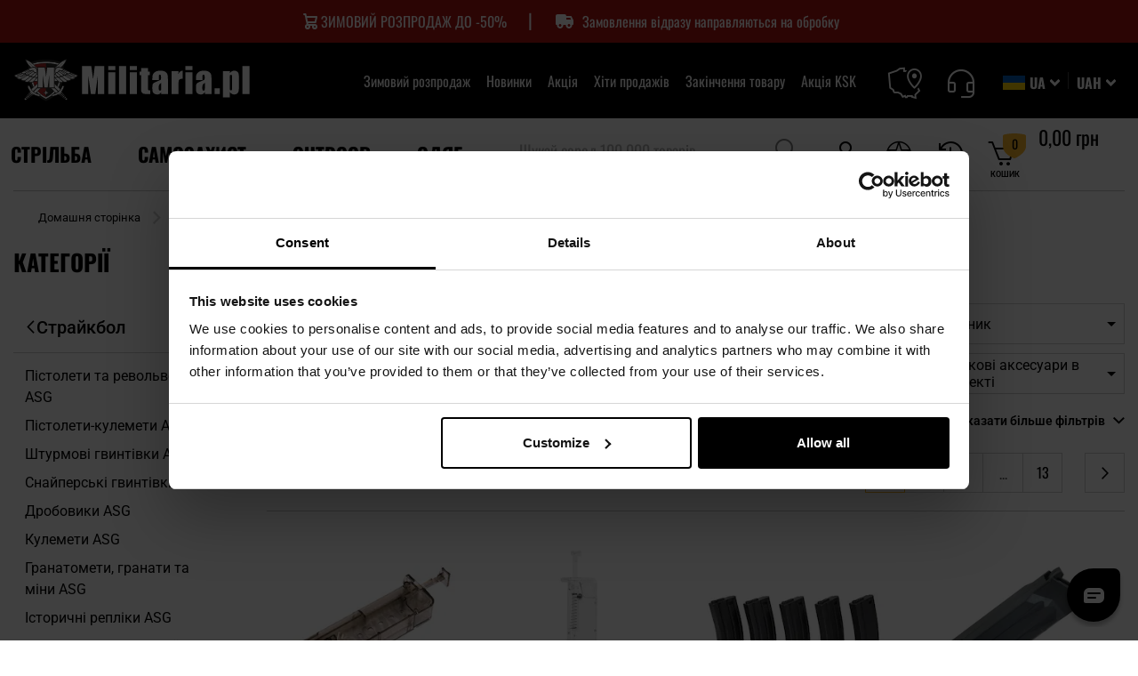

--- FILE ---
content_type: text/css
request_url: https://cdn.militaria.pl/static/version1769004219/frontend/Militaria/militaria/uk_UA/css/styles-l.min.css
body_size: 46940
content:
@media screen and (min-width:1200px){#html-body.cms-index-index .revert>.pagebuilder-column-group>.pagebuilder-column-line>.pagebuilder-column:nth-child(1),#html-body.cms-index-index .revert>.pagebuilder-column-group>.pagebuilder-column-line>.pagebuilder-column:nth-child(1) .military-grid-image{display:block}#html-body.cms-index-index .revert>.pagebuilder-column-group>.pagebuilder-column-line>.pagebuilder-column:nth-child(2){display:block;width:66.6667%}#html-body.cms-index-index .revert>.pagebuilder-column-group>.pagebuilder-column-line>.pagebuilder-column:nth-child(2) .product-frames-recommended-container{margin-left:30px;margin-top:85px}#html-body.cms-index-index .revert>.pagebuilder-column-group>.pagebuilder-column-line>.pagebuilder-column:nth-child(2) .reactapp-carousel-product-item.reactapp-carousel-product-item--military-theme>div>div{width:max-content}#html-body.cms-index-index .revert>.pagebuilder-column-group>.pagebuilder-column-line>.pagebuilder-column:nth-child(2) .military-product-carousel-root>section>header>div{padding:0 0 9px}}.product-info-stock-sku .configurable-variation-qty{display:none}.form-discount .g-recaptcha{margin-top:50px !important}.login-container .g-recaptcha,.form-login .g-recaptcha,.form-edit-account .g-recaptcha{margin-bottom:10px !important}.required-captcha.checkbox{position:absolute;display:block;visibility:visible;overflow:hidden;opacity:0;width:1px;height:1px}.block.newsletter .field-recaptcha .field .control:before{content:none}.review-form .field-recaptcha{margin-bottom:10px}.form.send.friend .g-recaptcha{margin-top:40px}.form.wishlist.share .g-recaptcha{margin-bottom:40px}@keyframes loading{0%{transform:translate(-50%,-50%) rotate(0)}100%{transform:translate(-50%,-50%) rotate(359.9deg)}}.-am-blocked{pointer-events:none}._amcheckout-selectable-container{display:flex;align-items:flex-start;flex-wrap:wrap;justify-content:space-between}._amcheckout-selectable-item{display:block;justify-content:space-between;box-sizing:border-box;padding:0 20px;width:100%;border:1px solid #f9f9f9;border-radius:2px;background:#f9f9f9;cursor:pointer}._amcheckout-selectable-item:not(:last-of-type){margin-bottom:15px}._amcheckout-selectable-item:hover{box-shadow:0 2px 8px rgba(56,77,108,.4)}._amcheckout-selectable-item.-selected{border-color:#1979c3}@media all and (min-width:768px){._amcheckout-selectable-item{width:48%}._amcheckout-selectable-item:nth-last-child(-n+2){margin-bottom:0}}.ambase-word-break{word-wrap:break-word;word-break:break-word}.ie11 .ambase-word-break{word-break:break-all}.ambrands-word-break{word-wrap:break-word;word-break:break-word}.ie11 .ambrands-word-break{word-break:break-all}.bluemedia.consumer-finance{width:100%;flex-shrink:0;background:0 0;max-width:1200px;margin:0 auto;padding:10px 0}.bluemedia.consumer-finance.horizontal{display:flex;flex-direction:row}.bluemedia.consumer-finance.horizontal .cf-item{justify-content:center;align-items:center;text-align:center}.bluemedia.consumer-finance.vertical{display:flex;flex-direction:column}.bluemedia.consumer-finance.vertical .cf-item{justify-content:flex-start;align-items:flex-start;margin:10px 0}.bluemedia.consumer-finance.vertical .cf-item img{display:none}.bluemedia.consumer-finance .cf-item{flex:1;display:flex}.bluemedia.consumer-finance .cf-item .label{display:block;font-style:normal;font-weight:700;font-size:12px;text-align:center;color:#fff;margin-right:7px;padding:0 5px}.bluemedia.consumer-finance .cf-item .text{font-style:normal;font-weight:500;font-size:12px;color:#000}.bluemedia.consumer-finance .cf-item.later .label{background:#fdb83f}.bluemedia.consumer-finance .cf-item.installments .label{background:#6b113d}.bluemedia.consumer-finance .cf-item.hub .label{background:#199bfa}.bm-frame-start{position:relative;overflow:hidden;padding-top:22px;padding-bottom:8px}.bm-frame-start:after{height:2px;background-color:#199bfa;content:"";position:absolute;top:40px}.bm-frame-start:after{width:100%;right:-130px}.bm-frame-end{position:relative;height:2px;width:100%;background-color:#199bfa}.bm-frame__logo{width:120px;margin-top:12px}.bm-frame__safe-brands{width:220px;top:48px;right:0;position:absolute}.onestepcheckout-index-index .one-step-checkout-wrapper [type=radio]:checked+label,.onestepcheckout-index-index .one-step-checkout-wrapper [type=radio]:not(:checked)+label{display:flex;height:auto;align-items:center}.onestepcheckout-index-index .one-step-checkout-wrapper [type=radio]+label:after,.onestepcheckout-index-index .one-step-checkout-wrapper [type=radio]+label:before{top:auto}.onestepcheckout-index-index .one-step-checkout-wrapper .blue-payment .bluepayment-options-list .payment-option{width:150px}.onestepcheckout-index-index .one-step-checkout-wrapper .field.choice{padding-left:10px}.onestepcheckout-index-index .one-step-checkout-wrapper .blue-payment .bluepayment_1503-options-list .card-option{height:auto}.onestepcheckout-index-index .one-step-checkout-wrapper .blue-payment .bluepayment_1503-options-list .card-option .payment-logo{margin-left:0}.onestepcheckout-index-index .one-step-checkout-wrapper .blue-payment .bluepayment_1503-options-list .card-option .details{position:initial;transform:none;padding-right:0}.am-checkout.-layout-2columns .blue-payment .bluepayment-options-list .payment-option{width:150px}.am-checkout.-layout-2columns .blue-payment .bluepayment-options-list .payment-option .payment-method-description{word-break:normal}.blik-bnpl-modal-wrapper{color:#000 !important}.blik-bnpl-modal-wrapper .modal-popup{left:20px !important;right:20px !important;z-index:902;display:flex;align-items:center}.blik-bnpl-modal-wrapper .modal-popup .modal-header{position:absolute;right:0;z-index:10000}.blik-bnpl-modal-wrapper .modal-popup .modal-footer{display:none}.blik-bnpl-modal-wrapper .modal-popup .modal-content{margin:0;padding:0}.blik-bnpl-modal-wrapper .modal-inner-wrap{flex:1;margin:0;max-height:unset !important;width:auto;border-radius:12px;box-shadow:0 4px 4px 0 #000 38;background:#f1f2fe;height:auto !important}.blik-bnpl-modal-wrapper .modal-content{display:flex;flex:1}.blik-bnpl-modal-wrapper .blik-bnpl-modal{display:flex;flex:1;align-items:stretch}.blik-bnpl-modal-wrapper .blik-bnpl-modal--logo{max-width:210px;align-self:center;margin:0 0 24px}.blik-bnpl-modal-wrapper .blik-bnpl-modal--container{z-index:1;display:flex;flex-direction:column;flex:1;padding:40px 24px}.blik-bnpl-modal-wrapper .blik-bnpl-modal--header{margin:0 0 24px;padding:0;font-size:20px;font-weight:600;text-align:center}.blik-bnpl-modal-wrapper .blik-bnpl-modal--items{margin:0 0 24px;display:flex;flex-direction:column;gap:20px}.blik-bnpl-modal-wrapper .blik-bnpl-modal--item{display:flex;gap:16px}.blik-bnpl-modal-wrapper .blik-bnpl-modal--item-img{width:64px}.blik-bnpl-modal-wrapper .blik-bnpl-modal--item-right{display:flex;flex-direction:column;gap:6px}.blik-bnpl-modal-wrapper .blik-bnpl-modal--item-header{font-size:13px;font-weight:700}.blik-bnpl-modal-wrapper .blik-bnpl-modal--item-text{font-size:16px;line-height:1.5}.blik-bnpl-modal-wrapper .blik-bnpl-modal--footer{font-size:16px}.blik-bnpl-modal-wrapper .blik-bnpl-modal--footer-link{color:#000;text-decoration:underline;margin-left:10px}.blik-bnpl-modal-wrapper .blik-bnpl-modal--footer-link:hover{text-decoration:none}.blik-bnpl-modal-wrapper .blik-bnpl-modal--footer-example{margin-top:14px;color:#000;font-size:12px;line-height:2}.extend_1,.owl-carousel.products .owl-controls .owl-nav .owl-prev,.owl-carousel.products .owl-controls .owl-nav .owl-next,.owl-carousel.products .owl-controls .owl-dot{cursor:pointer;cursor:hand;user-select:none;font-size:0}.products.products-grid,.custom-slider{position:relative;padding:0 0 20px}.products.products-grid .banner-image img,.custom-slider .banner-image img{height:auto}.products.products-grid.remove-padding .owl-stage-outer,.custom-slider.remove-padding .owl-stage-outer{padding:0}.products-grid .owl-item .product-item .product-item-details .price-box .old-price{margin-left:0}.owl-carousel.products{display:none;width:100%;position:relative;z-index:0}.owl-carousel.products .animated{animation-duration:1s;animation-fill-mode:both}.owl-carousel.products .owl-animated-in{z-index:0}.owl-carousel.products .owl-animated-out{z-index:1}.owl-carousel.products .fadeOut{animation-name:fadeOut}.owl-carousel.products .owl-stage{position:relative}.owl-carousel.products .owl-stage:after{content:".";display:block;clear:both;visibility:hidden;line-height:0;height:0}.owl-carousel.products .owl-stage-outer{position:relative;overflow:hidden;padding:20px 0}:root .catalog-product-view .owl-carousel.products .owl-controls .owl-nav.fullscreen .owl-prev{width:40px !important;top:0 !important;left:0 !important;background:none transparent !important}:root .catalog-product-view .owl-carousel.products .owl-controls .owl-nav.fullscreen .owl-prev:hover{background:none transparent !important}:root .catalog-product-view .owl-carousel.products .owl-controls .owl-nav.fullscreen .owl-prev.owl-prev-bottom.owl-label-show{width:auto !important}:root .catalog-product-view .owl-carousel.products .owl-controls .owl-nav.fullscreen .owl-next{width:40px !important;top:0 !important;right:0 !important;background:none transparent !important}:root .catalog-product-view .owl-carousel.products .owl-controls .owl-nav.fullscreen .owl-next:hover{background:none transparent !important}:root .catalog-product-view .owl-carousel.products .owl-controls .owl-nav.fullscreen .owl-next.owl-next-bottom.owl-label-show{width:auto !important}.owl-carousel.products.owl-loaded{display:block}.owl-carousel.products.owl-loading{opacity:0;display:block}.owl-carousel.products.owl-hidden{opacity:0}.owl-carousel.products .owl-item{position:relative;min-height:1px;float:left;user-select:none}.owl-carousel.products .owl-item img{display:block;width:100%;transform-style:preserve-3d}.owl-carousel.products .owl-item .owl-lazy{opacity:0;transition:opacity .4s ease}.owl-carousel.products .owl-item .product-item{width:100% !important;margin:10px}.owl-carousel.products .owl-grab{cursor:move;cursor:grab}.owl-carousel.products.owl-rtl{direction:rtl}.owl-carousel.products.owl-rtl .owl-item{float:right}.owl-carousel.products .owl-video-wrapper{position:relative;height:100%;background:#000}.owl-carousel.products .owl-video-play-icon{position:absolute;height:80px;width:80px;left:50%;top:50%;margin-left:-40px;margin-top:-40px;background:url(../../../../../frontend/Militaria/base_militaria/uk_UA/Mageplaza_Core/css/owl.video.play.png) no-repeat;cursor:pointer;z-index:1;transition:scale .1s ease}.owl-carousel.products .owl-video-play-icon:hover{transition:scale(1.3,1.3)}.owl-carousel.products .owl-video-playing .owl-video-tn{display:none}.owl-carousel.products .owl-video-playing .owl-video-play-icon{display:none}.owl-carousel.products .owl-video-tn{opacity:0;height:100%;background-position:center center;background-repeat:no-repeat;background-size:contain;transition:opacity .4s ease}.owl-carousel.products .owl-video-frame{position:relative;z-index:1}.owl-carousel.products .owl-refresh .owl-item{display:none}.owl-carousel.products.owl-text-select-on .owl-item{user-select:auto}.owl-carousel.products .banner-item .content_slider{position:absolute;top:25%;left:50px;width:calc(100% - 120px);z-index:1;color:#fff}.owl-carousel.products .banner-item .content_slider .banner-title{width:100%;color:#fff;font-size:32px;text-transform:uppercase;text-align:center;display:inline-block;clear:both}.owl-carousel.products .banner-item .content_slider .banner-description{width:100%;clear:both;display:inline-block;text-align:center;padding:15px 0}.owl-carousel.products .banner-item .content_slider .buttons{width:100%;clear:both;display:inline-block;text-align:center}.owl-carousel.products .banner-item .content_slider .buttons a.action.primary{margin:10px}.owl-carousel.products .banner-item .content_slider .buttons .custom_content{margin:10px 0 0;text-align:center}.owl-carousel.products .product-item-details{float:left;width:100%}@-webkit-keyframes fadeOut{0%{opacity:1}100%{opacity:0}}@keyframes fadeOut{0%{opacity:1}100%{opacity:0}}.owl-height{transition:height .5s ease-in-out}.owl-theme.owl-carousel .owl-controls .owl-dot{display:inline-block;zoom:1;*display:inline}.owl-theme.owl-carousel .owl-controls .owl-dot span{width:10px;height:10px;margin:5px 7px;border:1px solid #d6d6d6;background:#fff;display:block;-webkit-backface-visibility:visible;-webkit-transition:opacity .2s ease;-moz-transition:opacity .2s ease;-ms-transition:opacity .2s ease;-o-transition:opacity .2s ease;transition:opacity .2s ease;-webkit-border-radius:30px;-moz-border-radius:30px;border-radius:30px}.owl-theme.owl-carousel .owl-controls .owl-dot:hover span{background:#000}.owl-theme.owl-carousel .owl-controls .owl-dot.active span{background:#000;border:1px solid #000}.owl-theme.owl-carousel .product .price-container .price{padding-right:3px}.owl-theme .owl-controls{text-align:center;-webkit-tap-highlight-color:transparent}.owl-theme .owl-controls .owl-nav [class*=owl-]{color:#fff;font-size:0px;margin:calc(-@size/2) 0 0;padding:0;background:rgba(255,255,255,.5);display:inline-block;cursor:pointer;-webkit-border-radius:3px;-moz-border-radius:3px;border-radius:3px;position:absolute;top:50%;width:40px;height:40px;text-indent:100%;overflow:hidden}[class*=owl-carousel-products-] .owl-theme .owl-controls .owl-nav [class*=owl-]{background:0 0}.owl-theme .owl-controls .owl-nav [class*=owl-].owl-prev{left:15px}.owl-theme .owl-controls .owl-nav [class*=owl-].owl-prev.owl-prev-bottom{position:relative;left:0 !important}.owl-theme .owl-controls .owl-nav [class*=owl-].owl-prev.owl-prev-bottom.owl-label-show{position:relative;display:inline-block;text-indent:unset;width:auto;line-height:40px;color:#555;padding-left:25px;padding-right:10px}.owl-theme .owl-controls .owl-nav [class*=owl-].owl-prev.owl-prev-bottom.owl-label-show:before{left:0}.owl-theme .owl-controls .owl-nav [class*=owl-].owl-prev.owl-prev-bottom:hover{color:#000}[class*=owl-carousel-products-] .owl-theme .owl-controls .owl-nav [class*=owl-].owl-prev{left:-55px;font-size:0}.owl-theme .owl-controls .owl-nav [class*=owl-].owl-prev:before{position:absolute;top:8px;left:6px;z-index:1;width:26px;height:25px;content:"";background-color:#555;text-indent:0;border-top:none;transform:rotate(360deg);-webkit-mask-image:url(../WeltPixel_OwlCarouselSlider/images/arrow.svg);mask-image:url(../WeltPixel_OwlCarouselSlider/images/arrow.svg)}.owl-theme .owl-controls .owl-nav [class*=owl-].owl-prev:after{border-top:none}.owl-theme .owl-controls .owl-nav [class*=owl-].owl-next{right:15px}.owl-theme .owl-controls .owl-nav [class*=owl-].owl-next.owl-next-bottom{position:relative;right:0 !important}.owl-theme .owl-controls .owl-nav [class*=owl-].owl-next.owl-next-bottom.owl-label-show{position:relative !important;position:relative;display:inline-block;text-indent:unset;width:auto;line-height:40px;color:#555;padding-left:10px;padding-right:25px}.owl-theme .owl-controls .owl-nav [class*=owl-].owl-next.owl-next-bottom.owl-label-show:before{left:auto;right:0}.owl-theme .owl-controls .owl-nav [class*=owl-].owl-next.owl-next-bottom:hover{color:#000}[class*=owl-carousel-products-] .owl-theme .owl-controls .owl-nav [class*=owl-].owl-next{right:-55px;font-size:0}.owl-theme .owl-controls .owl-nav [class*=owl-].owl-next:before{position:absolute;top:8px;left:7px;z-index:1;width:26px;height:25px;content:"";background-color:#555;border-top:none;transform:rotate(180deg);-webkit-mask-image:url(../WeltPixel_OwlCarouselSlider/images/arrow.svg);mask-image:url(../WeltPixel_OwlCarouselSlider/images/arrow.svg)}.owl-theme .owl-controls .owl-nav [class*=owl-].owl-next:after{border-top:none}.owl-theme .owl-controls .owl-nav [class*=owl-]:hover{background:#000;color:#fff;text-decoration:none}[class*=owl-carousel-products-] .owl-theme .owl-controls .owl-nav [class*=owl-]:hover{background:0 0;color:#000}.owl-theme .owl-controls .owl-nav [class*=owl-]:hover:before,.owl-theme .owl-controls .owl-nav [class*=owl-]:hover:after{background-color:#fff}[class*=owl-carousel-products-] .owl-theme .owl-controls .owl-nav [class*=owl-]:hover:before,[class*=owl-carousel-products-] .owl-theme .owl-controls .owl-nav [class*=owl-]:hover:after{border-color:#000}.owl-theme .owl-controls .owl-nav .disabled{opacity:.5;cursor:default}.owl-theme.owl-rtl .owl-controls .owl-nav .owl-next.owl-next-bottom{right:-40px !important}.owl-theme.owl-rtl .owl-controls .owl-nav .owl-next.owl-next-bottom.owl-label-show{right:0 !important}.owl-theme.owl-rtl .owl-controls .owl-nav .owl-prev.owl-prev-bottom{right:40px !important}.owl-theme.owl-rtl .owl-controls .owl-nav .owl-prev.owl-prev-bottom.owl-label-show{right:0 !important}.owl-theme .owl-dots{position:absolute;width:100%;bottom:20px}[class*=owl-carousel-products-] .owl-theme .owl-dots{position:relative;bottom:-20px}.owl-theme[class*=owl-carousel-product] .owl-controls .owl-nav [class*=owl-]:hover:before,.owl-theme[class*=owl-carousel-product] .owl-controls .owl-nav [class*=owl-]:hover:after{background:#000}.no-js .owl-carousel{display:block}#pre-div-ajax{position:relative;top:80px}#pre-div{background-color:#fff;bottom:0;height:100%;width:100%;left:0;position:absolute;right:0;top:0;z-index:10000}#pre-div .imageloader-loader{width:100%;height:100%}#pre-div .imageloader-loader td{vertical-align:middle;text-align:center}#pre-div .cssload-loader{position:relative;left:calc(50% - 31px);top:calc(50% - 31px);width:62px;height:62px;border-radius:50%;-o-border-radius:50%;-ms-border-radius:50%;-webkit-border-radius:50%;-moz-border-radius:50%;perspective:780px}#pre-div .cssload-inner{position:absolute;width:100%;height:100%;box-sizing:border-box;-o-box-sizing:border-box;-ms-box-sizing:border-box;-webkit-box-sizing:border-box;-moz-box-sizing:border-box;border-radius:50%;-o-border-radius:50%;-ms-border-radius:50%;-webkit-border-radius:50%;-moz-border-radius:50%}#pre-div .cssload-inner.cssload-one{left:0;top:0;animation:cssload-rotate-one 1.15s linear infinite;-o-animation:cssload-rotate-one 1.15s linear infinite;-ms-animation:cssload-rotate-one 1.15s linear infinite;-webkit-animation:cssload-rotate-one 1.15s linear infinite;-moz-animation:cssload-rotate-one 1.15s linear infinite;border-bottom:3px solid #000}#pre-div .cssload-inner.cssload-two{right:0;top:0;animation:cssload-rotate-two 1.15s linear infinite;-o-animation:cssload-rotate-two 1.15s linear infinite;-ms-animation:cssload-rotate-two 1.15s linear infinite;-webkit-animation:cssload-rotate-two 1.15s linear infinite;-moz-animation:cssload-rotate-two 1.15s linear infinite;border-right:3px solid #000}#pre-div .cssload-inner.cssload-three{right:0;bottom:0;animation:cssload-rotate-three 1.15s linear infinite;-o-animation:cssload-rotate-three 1.15s linear infinite;-ms-animation:cssload-rotate-three 1.15s linear infinite;-webkit-animation:cssload-rotate-three 1.15s linear infinite;-moz-animation:cssload-rotate-three 1.15s linear infinite;border-top:3px solid #000}#pre-div .catalog-product-view .product-items .product-item-actions .actions-secondary{display:inline-block !important}#pre-div .catalog-product-view .product-items .product-item-actions .action.tocompare{position:absolute !important;right:0 !important}#pre-div .catalog-product-view .product-items .product-item-actions .action.towishlist{position:absolute !important;left:0 !important}@keyframes cssload-rotate-one{0%{transform:rotateX(35deg) rotateY(-45deg) rotateZ(0deg)}100%{transform:rotateX(35deg) rotateY(-45deg) rotateZ(360deg)}}@-o-keyframes cssload-rotate-one{0%{-o-transform:rotateX(35deg) rotateY(-45deg) rotateZ(0deg)}100%{-o-transform:rotateX(35deg) rotateY(-45deg) rotateZ(360deg)}}@-ms-keyframes cssload-rotate-one{0%{-ms-transform:rotateX(35deg) rotateY(-45deg) rotateZ(0deg)}100%{-ms-transform:rotateX(35deg) rotateY(-45deg) rotateZ(360deg)}}@-webkit-keyframes cssload-rotate-one{0%{-webkit-transform:rotateX(35deg) rotateY(-45deg) rotateZ(0deg)}100%{-webkit-transform:rotateX(35deg) rotateY(-45deg) rotateZ(360deg)}}@-moz-keyframes cssload-rotate-one{0%{-moz-transform:rotateX(35deg) rotateY(-45deg) rotateZ(0deg)}100%{-moz-transform:rotateX(35deg) rotateY(-45deg) rotateZ(360deg)}}@keyframes cssload-rotate-two{0%{transform:rotateX(50deg) rotateY(10deg) rotateZ(0deg)}100%{transform:rotateX(50deg) rotateY(10deg) rotateZ(360deg)}}@-o-keyframes cssload-rotate-two{0%{-o-transform:rotateX(50deg) rotateY(10deg) rotateZ(0deg)}100%{-o-transform:rotateX(50deg) rotateY(10deg) rotateZ(360deg)}}@-ms-keyframes cssload-rotate-two{0%{-ms-transform:rotateX(50deg) rotateY(10deg) rotateZ(0deg)}100%{-ms-transform:rotateX(50deg) rotateY(10deg) rotateZ(360deg)}}@-webkit-keyframes cssload-rotate-two{0%{-webkit-transform:rotateX(50deg) rotateY(10deg) rotateZ(0deg)}100%{-webkit-transform:rotateX(50deg) rotateY(10deg) rotateZ(360deg)}}@-moz-keyframes cssload-rotate-two{0%{-moz-transform:rotateX(50deg) rotateY(10deg) rotateZ(0deg)}100%{-moz-transform:rotateX(50deg) rotateY(10deg) rotateZ(360deg)}}@keyframes cssload-rotate-three{0%{transform:rotateX(35deg) rotateY(55deg) rotateZ(0deg)}100%{transform:rotateX(35deg) rotateY(55deg) rotateZ(360deg)}}@-o-keyframes cssload-rotate-three{0%{-o-transform:rotateX(35deg) rotateY(55deg) rotateZ(0deg)}100%{-o-transform:rotateX(35deg) rotateY(55deg) rotateZ(360deg)}}@-ms-keyframes cssload-rotate-three{0%{-ms-transform:rotateX(35deg) rotateY(55deg) rotateZ(0deg)}100%{-ms-transform:rotateX(35deg) rotateY(55deg) rotateZ(360deg)}}@-webkit-keyframes cssload-rotate-three{0%{-webkit-transform:rotateX(35deg) rotateY(55deg) rotateZ(0deg)}100%{-webkit-transform:rotateX(35deg) rotateY(55deg) rotateZ(360deg)}}@-moz-keyframes cssload-rotate-three{0%{-moz-transform:rotateX(35deg) rotateY(55deg) rotateZ(0deg)}100%{-moz-transform:rotateX(35deg) rotateY(55deg) rotateZ(360deg)}}.catalog-product-view.theme-pearl .column.main .block-content.content .block-actions .action.select{font-size:18px}.catalog-product-view .column.main .block-content.content .block-actions .action.select{margin-left:10px}.catalog-product-view .column.main .products-grid.products-related .product-item .product-item-info .product-item-details .field.choice.related{width:80px;margin:0 auto;float:none;position:static}.css-code-ie-edge .owl-theme .owl-controls .owl-nav [class*=owl-].owl-prev:before{content:"\e7a4" !important;font-size:41px !important;line-height:23px !important;background:0 0;color:#000;left:5px}.css-code-ie-edge .owl-theme .owl-controls .owl-nav [class*=owl-].owl-prev.icon-angle-left-magento:before{content:"\e608" !important}.css-code-ie-edge .owl-theme .owl-controls .owl-nav [class*=owl-].owl-next{overflow:visible !important;right:30px !important}.css-code-ie-edge .owl-theme .owl-controls .owl-nav [class*=owl-].owl-next:before{content:"\e7a4" !important;font-size:41px !important;line-height:23px !important;background:0 0;color:#000;left:42px}.css-code-ie-edge .owl-theme .owl-controls .owl-nav [class*=owl-].owl-prev.icon-angle-left-magento:before{content:"\e617" !important;font-family:"luma-icons";font-size:22px !important;line-height:24px !important}.css-code-ie-edge .owl-theme .owl-controls .owl-nav [class*=owl-].owl-next.icon-angle-right-magento:before{content:"\e617" !important;font-family:"luma-icons";font-size:22px !important;line-height:24px !important;left:45px}.css-code-ie-edge [class*=owl-carousel-products-].owl-theme .owl-controls .owl-nav [class*=owl-].owl-next.icon-angle-right-magento{right:-55px !important}.css-code-ie-edge .owl-theme .owl-controls .owl-nav [class*=owl-]:hover:before{background:0 0 !important;color:#fff !important}.css-code-ie-edge [class*=owl-carousel-product].owl-theme .owl-controls .owl-nav [class*=owl-]:hover:before,.css-code-ie-edge [class*=owl-carousel-product].owl-theme .owl-controls .owl-nav [class*=owl-]:hover:after{color:#000 !important}@media all and (-ms-high-contrast:none),(-ms-high-contrast:active){.owl-theme .owl-controls .owl-nav [class*=owl-].owl-prev:before{content:"\e7a4" !important;font-size:41px !important;line-height:23px !important;background:0 0;color:#000;left:5px}.owl-theme .owl-controls .owl-nav [class*=owl-].owl-prev.icon-angle-left-magento:before{content:"\e608" !important}.owl-theme .owl-controls .owl-nav [class*=owl-].owl-next{overflow:visible !important;right:30px !important}.owl-theme .owl-controls .owl-nav [class*=owl-].owl-next:before{content:"\e7a4" !important;font-size:41px !important;line-height:23px !important;background:0 0;color:#000;left:42px}.owl-theme .owl-controls .owl-nav [class*=owl-].owl-prev.icon-angle-left-magento:before{content:"\e617" !important;font-family:"luma-icons";font-size:22px !important;line-height:24px !important}.owl-theme .owl-controls .owl-nav [class*=owl-].owl-next.icon-angle-right-magento:before{content:"\e617" !important;font-family:"luma-icons";font-size:22px !important;line-height:24px !important;left:45px}[class*=owl-carousel-products-].owl-theme .owl-controls .owl-nav [class*=owl-].owl-next.icon-angle-right-magento{right:-55px !important}.owl-theme .owl-controls .owl-nav [class*=owl-]:hover:before{background:0 0 !important;color:#fff !important}[class*=owl-carousel-product].owl-theme .owl-controls .owl-nav [class*=owl-]:hover:before,[class*=owl-carousel-product].owl-theme .owl-controls .owl-nav [class*=owl-]:hover:after{color:#000 !important}}@supports (-ms-ime-align:auto){.owl-theme .owl-controls .owl-nav [class*=owl-].owl-prev:before{content:"\e7a4" !important;font-size:41px !important;line-height:23px !important;background:0 0;color:#000;left:5px}.owl-theme .owl-controls .owl-nav [class*=owl-].owl-prev.icon-angle-left-magento:before{content:"\e608" !important}.owl-theme .owl-controls .owl-nav [class*=owl-].owl-next{overflow:visible !important;right:30px !important}.owl-theme .owl-controls .owl-nav [class*=owl-].owl-next:before{content:"\e7a4" !important;font-size:41px !important;line-height:23px !important;background:0 0;color:#000;left:42px}.owl-theme .owl-controls .owl-nav [class*=owl-].owl-prev.icon-angle-left-magento:before{content:"\e617" !important;font-family:"luma-icons";font-size:22px !important;line-height:24px !important}.owl-theme .owl-controls .owl-nav [class*=owl-].owl-next.icon-angle-right-magento:before{content:"\e617" !important;font-family:"luma-icons";font-size:22px !important;line-height:24px !important;left:45px}[class*=owl-carousel-products-].owl-theme .owl-controls .owl-nav [class*=owl-].owl-next.icon-angle-right-magento{right:-55px !important}.owl-theme .owl-controls .owl-nav [class*=owl-]:hover:before{background:0 0 !important;color:#fff !important}[class*=owl-carousel-product].owl-theme .owl-controls .owl-nav [class*=owl-]:hover:before,[class*=owl-carousel-product].owl-theme .owl-controls .owl-nav [class*=owl-]:hover:after{color:#000 !important}}@-webkit-keyframes fadeInUp{0%{opacity:0;-webkit-transform:translateY(10px);transform:translateY(10px)}100%{opacity:1;-webkit-transform:none;transform:none}}@keyframes fadeInUp{0%{opacity:0;-webkit-transform:translateY(10px);transform:translateY(10px)}100%{opacity:1;-webkit-transform:none;transform:none}}.canvas_icons_product{position:relative;top:0;margin:0 5px 0 0;padding:0;width:18px !important;height:25px;line-height:25px !important;text-align:center;font-size:20px;display:inline-block;font-family:font-icons;speak:none;font-style:normal;font-weight:400;font-variant:normal;text-transform:none;line-height:inherit;-webkit-font-smoothing:antialiased;-moz-osx-font-smoothing:grayscale;overflow:hidden}.canvas_icons_product:before{font-family:inherit;font-size:inherit;color:inherit}.theme-pearl .page-wrapper{overflow-x:hidden}.theme-pearl .review-ratings{float:none}.theme-pearl .review-content{margin-top:20px}.theme-pearl .review-content,.theme-pearl .review-details{margin-left:0}.theme-pearl .box-tocart,.theme-pearl .product-social-links{max-width:100%;margin:0 auto}.theme-pearl .product-info-main .actions button{width:100%}.theme-pearl .product-info-main .product.attribute.overview{float:left}.theme-pearl .product-info-main .product.pricing{float:left;margin:10px 0;width:100%}.theme-pearl.product-page-v1 .block .actions-toolbar>.primary .action.primary,.theme-pearl.product-page-v2 .block .actions-toolbar>.primary .action.primary,.theme-pearl.product-page-v3 .block .actions-toolbar>.primary .action.primary,.theme-pearl.product-page-v4 .block .actions-toolbar>.primary .action.primary{box-shadow:none}.theme-pearl.catalog-product-view #product-options-wrapper .swatch-attribute{margin-bottom:15px}.theme-pearl.catalog-product-view #product-options-wrapper .swatch-attribute .swatch-attribute-label{font-weight:400}.theme-pearl.catalog-product-view #product-options-wrapper .swatch-attribute .swatch-attribute-options{margin-top:10px !important}.theme-pearl.catalog-product-view .page-main .columns .product.info.detailed .product.data.items .item.content{display:none;margin-bottom:6px}.theme-pearl.catalog-product-view .page-main .columns .product.info.detailed .product.data.items .item.content:nth-child(2){display:block}.theme-pearl.catalog-product-view .page-main .columns .product.info.detailed .product.data.items>.item.title.active+.item.content{display:block}.theme-pearl.catalog-product-view .page-main .columns .product.info.detailed .product.data.items>.item.title{bottom:0}.theme-pearl.catalog-product-view .box-tocart .field.qty{float:left}.theme-pearl.catalog-product-view .box-tocart .field.qty label{display:none}.theme-pearl.catalog-product-view .box-tocart .field.qty input,.theme-pearl.catalog-product-view .box-tocart .field.qty select{border-width:1px;border-style:solid;padding:14px 17px;margin:0 10px 0 0;height:auto}.theme-pearl.catalog-product-view .box-tocart .field.qty select{padding:15px 0 15px 14px;direction:rtl;text-align:left}.theme-pearl.catalog-product-view .box-tocart .actions{float:left}.theme-pearl.catalog-product-view .box-tocart .actions button{float:left;width:100% !important;position:relative;margin-bottom:25px}.theme-pearl.catalog-product-view .product-social-links{clear:left}.theme-pearl.catalog-product-view .product-social-links .product-addto-links{width:calc(100% - 73px);float:left;text-align:center;overflow:auto}.theme-pearl.catalog-product-view .product-social-links .product-addto-links .action{float:none}.theme-pearl.catalog-product-view .product-social-links .product-addto-links .action.towishlist{float:left}.theme-pearl.catalog-product-view .product-social-links .action.tocompare,.theme-pearl.catalog-product-view .product-social-links .action.towishlist,.theme-pearl.catalog-product-view .product-social-links .action.mailto{line-height:18px !important}.theme-pearl.catalog-product-view .product-social-links .action.tocompare:before,.theme-pearl.catalog-product-view .product-social-links .action.towishlist:before,.theme-pearl.catalog-product-view .product-social-links .action.mailto:before{position:relative;top:0;margin:0 5px 0 0;padding:0;width:18px !important;height:25px;line-height:25px !important;text-align:center;font-size:20px;display:inline-block;font-family:font-icons;speak:none;font-style:normal;font-weight:400;font-variant:normal;text-transform:none;line-height:inherit;-webkit-font-smoothing:antialiased;-moz-osx-font-smoothing:grayscale;overflow:hidden}.theme-pearl.catalog-product-view .product-social-links .action.tocompare:before:before,.theme-pearl.catalog-product-view .product-social-links .action.towishlist:before:before,.theme-pearl.catalog-product-view .product-social-links .action.mailto:before:before{font-family:inherit;font-size:inherit;color:inherit}.theme-pearl.catalog-product-view .product-social-links .action.mailto{float:right}.theme-pearl.catalog-product-view .product-info-main .product-info-stock-sku{vertical-align:middle}.theme-pearl.catalog-product-view .product-info-main .product.data.items .item.title.active:after{background-color:transparent}.theme-pearl.catalog-product-view .product.info.detailed>.items>.item{background-color:#fff}.theme-pearl.catalog-product-view .product.info.detailed>.items>.item.title{background-color:#fff}.theme-pearl.catalog-product-view .product.info.detailed>.items>.item.title.active{position:relative;background-color:#fff}.theme-pearl.catalog-product-view .product.info.detailed>.items>.item.title a{height:52px;line-height:52px;padding:0 30px;font-weight:400;background-color:#fff}.theme-pearl.catalog-product-view .product.info.detailed>.items>.item.content .review-control-vote:before{content:'\e605' '\e605' '\e605' '\e605' '\e605'}.theme-pearl.catalog-product-view .product-items.owl-carousel.owl-center .owl-stage-outer{overflow:visible}.theme-pearl.catalog-product-view .product-items.owl-carousel.owl-center .owl-nav .owl-prev,.theme-pearl.catalog-product-view .product-items.owl-carousel.owl-center .owl-nav .owl-next{top:0;width:600px !important;height:calc(100% - 15px) !important;background-color:rgba(255,255,255,.8) !important}.theme-pearl.catalog-product-view .product-items.owl-carousel.owl-center .owl-nav .owl-prev:hover,.theme-pearl.catalog-product-view .product-items.owl-carousel.owl-center .owl-nav .owl-next:hover{background-color:rgba(255,255,255,.8) !important}.theme-pearl.catalog-product-view .product-items.owl-carousel.owl-center .owl-nav .owl-prev{left:-600px !important}.theme-pearl.catalog-product-view .product-items.owl-carousel.owl-center .owl-nav .owl-prev:before{top:calc(50% - 20px);left:auto;right:8px}.theme-pearl.catalog-product-view .product-items.owl-carousel.owl-center .owl-nav .owl-prev:after{top:calc(50% - 32px);left:auto;right:8px}.theme-pearl.catalog-product-view .product-items.owl-carousel.owl-center .owl-nav .owl-next{right:-600px !important}.theme-pearl.catalog-product-view .product-items.owl-carousel.owl-center .owl-nav .owl-next:before{top:calc(50% - 32px);right:auto;left:8px}.theme-pearl.catalog-product-view .product-items.owl-carousel.owl-center .owl-nav .owl-next:after{top:calc(50% - 20px);right:auto;left:8px}:root .catalog-product-view .theme-pearl.catalog-product-view .product-items.owl-carousel.owl-center .owl-nav.m2c .owl-prev,:root .catalog-product-view .theme-pearl.catalog-product-view .product-items.owl-carousel.owl-center .owl-nav.m2c .owl-next{background-color:transparent !important}:root .catalog-product-view .theme-pearl.catalog-product-view .product-items.owl-carousel.owl-center .owl-nav.m2c .owl-prev:hover,:root .catalog-product-view .theme-pearl.catalog-product-view .product-items.owl-carousel.owl-center .owl-nav.m2c .owl-next:hover{background-color:transparent !important}.theme-pearl.catalog-product-view .product-items .product-item:hover .product-item-actions .actions-secondary{display:inline-block !important}.theme-pearl.catalog-product-view .product-items .product-item-actions{float:left;width:100%;margin-top:-20px}.theme-pearl.catalog-product-view .product-items .product-item-actions .action.tocompare{float:right}.theme-pearl.catalog-product-view #maincontent .product-info-main .product-info-price .price-box{width:auto;display:inline-block}.theme-pearl.catalog-product-view #maincontent .product-info-main .product-info-price .price-box .price-final_price{float:left;padding-right:20px}.theme-pearl.catalog-product-view #maincontent .product-info-main .product-info-price .price-box .price-final_price .price{color:#000}.theme-pearl.catalog-product-view #maincontent .product-info-main .product-info-price .price-box .old-price{float:left}.theme-pearl.catalog-product-view #maincontent .product-info-main .product-info-price .price-box .old-price .price{color:#575757}.theme-pearl.catalog-product-view #maincontent .product-info-main .product-info-price .price-box .price-label{display:none !important}.theme-pearl.catalog-product-view.page-product-bundle #maincontent .product-info-main .product-info-price .price-box .price-label{display:block !important}.theme-pearl.catalog-product-view.page-product-bundle #maincontent .bundle-options-container .block-bundle-summary .box-tocart{width:100%;float:left}.theme-pearl.catalog-product-view.page-product-bundle #maincontent .bundle-options-container .price-box .price-wrapper>.price{color:#000}.theme-pearl.catalog-product-view .product-page-gallery-v2{padding-bottom:20px}.theme-pearl.catalog-product-view .product-page-gallery-v4{position:relative;text-align:center}.theme-pearl.catalog-product-view .product-items .product-item:hover .product-item-actions .actions-secondary{display:inline-block !important}.theme-pearl.catalog-product-view .product-items .product-item:hover .product-item-actions .action.tocompare{position:absolute !important;right:0 !important}.theme-pearl.catalog-product-view .product-items .product-item:hover .product-item-actions .action.towishlist{position:absolute !important;left:0 !important}.theme-pearl.catalog-product-view .product.media .fotorama__nav__frame .fotorama__dot{width:10px;height:10px;background-color:#d6d6d6;border-color:#d6d6d6}.theme-pearl.catalog-product-view .product.media .fotorama__nav__frame.fotorama__active .fotorama__dot{background-color:#000;border-color:#000}.theme-pearl.catalog-product-view .product.media .fotorama__wrap{box-shadow:none !important}.theme-pearl.catalog-product-view .product.media .fotorama__wrap:focus,.theme-pearl.catalog-product-view .product.media .fotorama__wrap:active,.theme-pearl.catalog-product-view .product.media .fotorama__wrap:hover{box-shadow:none !important}.theme-pearl.catalog-product-view .product.media .fotorama__wrap:focus *,.theme-pearl.catalog-product-view .product.media .fotorama__wrap:active *,.theme-pearl.catalog-product-view .product.media .fotorama__wrap:hover *{box-shadow:none !important}.theme-pearl.catalog-product-view .product.media .fotorama__wrap:focus *:focus,.theme-pearl.catalog-product-view .product.media .fotorama__wrap:active *:focus,.theme-pearl.catalog-product-view .product.media .fotorama__wrap:hover *:focus,.theme-pearl.catalog-product-view .product.media .fotorama__wrap:focus *:active,.theme-pearl.catalog-product-view .product.media .fotorama__wrap:active *:active,.theme-pearl.catalog-product-view .product.media .fotorama__wrap:hover *:active,.theme-pearl.catalog-product-view .product.media .fotorama__wrap:focus *:hover,.theme-pearl.catalog-product-view .product.media .fotorama__wrap:active *:hover,.theme-pearl.catalog-product-view .product.media .fotorama__wrap:hover *:hover{box-shadow:none !important}.theme-pearl.catalog-product-view .product.media .fotorama__wrap *{box-shadow:none !important}.theme-pearl.catalog-product-view .product.media .fotorama__wrap *:focus,.theme-pearl.catalog-product-view .product.media .fotorama__wrap *:active,.theme-pearl.catalog-product-view .product.media .fotorama__wrap *:hover{box-shadow:none !important}.theme-pearl.catalog-product-view .column.main .block .block-title.title{text-align:center}.theme-pearl.catalog-product-view .column.main .block .block-title.title strong{font-size:32px}.theme-pearl.product-page-v4 .product-top-main.product_v4,.theme-pearl.product-page-v2 .product-top-main.product_v4,.theme-pearl.product-page-v4 .product-top-main.product_v2,.theme-pearl.product-page-v2 .product-top-main.product_v2{position:relative;float:left;width:100%;margin-top:20px}.theme-pearl.product-page-v4 .product-top-main.product_v4,.theme-pearl.product-page-v2 .product-top-main.product_v4{margin-top:0}.theme-pearl.product-page-v4 .product-info-main.product_v4.cart-summary,.theme-pearl.product-page-v2 .product-info-main.product_v4.cart-summary,.theme-pearl.product-page-v4 .product-info-main.product_v2.cart-summary,.theme-pearl.product-page-v2 .product-info-main.product_v2.cart-summary{background:none transparent !important;margin-bottom:0 !important;padding:0 !important;float:right !important}@media screen and (-webkit-min-device-pixel-ratio:0){.theme-pearl.product-page-v4 .product-info-main.product_v4.cart-summary,.theme-pearl.product-page-v2 .product-info-main.product_v4.cart-summary,.theme-pearl.product-page-v4 .product-info-main.product_v2.cart-summary,.theme-pearl.product-page-v2 .product-info-main.product_v2.cart-summary{transition:top .2s ease .2s;-o-transition:top .2s ease .2s;-ms-transition:top .2s ease .2s;-moz-transition:top .2s ease .2s;-webkit-transition:top .2s ease .2s}}.theme-pearl.product-page-v4 .product-info-main.product_v4.cart-summary,.theme-pearl.product-page-v2 .product-info-main.product_v4.cart-summary,.theme-pearl.product-page-v4 .product-info-main.product_v2.cart-summary,.theme-pearl.product-page-v2 .product-info-main.product_v2.cart-summary,.theme-pearl.product-page-v4 .product-info-main.product_v4.cart-summary x:-moz-any-link,.theme-pearl.product-page-v2 .product-info-main.product_v4.cart-summary x:-moz-any-link,.theme-pearl.product-page-v4 .product-info-main.product_v2.cart-summary x:-moz-any-link,.theme-pearl.product-page-v2 .product-info-main.product_v2.cart-summary x:-moz-any-link,.theme-pearl.product-page-v4 .product-info-main.product_v4.cart-summary x:default,.theme-pearl.product-page-v2 .product-info-main.product_v4.cart-summary x:default,.theme-pearl.product-page-v4 .product-info-main.product_v2.cart-summary x:default,.theme-pearl.product-page-v2 .product-info-main.product_v2.cart-summary x:default{transition:top 0s ease 0s;-o-transition:top 0s ease 0s;-ms-transition:top 0s ease 0s;-moz-transition:top 0s ease 0s;-webkit-transition:top 0s ease 0s}.theme-pearl.product-page-v4 .product-info-main.product_v4.cart-summary,.theme-pearl.product-page-v2 .product-info-main.product_v4.cart-summary{position:absolute;right:0}.theme-pearl.product-page-v4 .product-info-main.product_v2.pp-fixed,.theme-pearl.product-page-v2 .product-info-main.product_v2.pp-fixed{position:fixed;top:100px}.theme-pearl.product-page-v4 .product-info-main.product_v4,.theme-pearl.product-page-v2 .product-info-main.product_v4{top:5px;-webkit-transition:all .5s ease;-moz-transition:all .5s ease;transition:all .5s ease}.theme-pearl.product-page-v4 .product-info-main.product_v4.pp-floating-v4,.theme-pearl.product-page-v2 .product-info-main.product_v4.pp-floating-v4{background:none transparent !important;margin-bottom:0 !important;float:right !important;position:absolute !important}.theme-pearl.product-page-v4 .product-info-main.product_v4.pp-fixed,.theme-pearl.product-page-v2 .product-info-main.product_v4.pp-fixed{position:fixed;padding-top:0;top:100px}.theme-pearl.product-page-v4 .product.media.product_v4,.theme-pearl.product-page-v2 .product.media.product_v4,.theme-pearl.product-page-v4 .product.media.product_v2,.theme-pearl.product-page-v2 .product.media.product_v2{padding:0 25px 0 0}.theme-pearl.product-page-v4 .product.media.product_v4.v4 .fotorama__arr,.theme-pearl.product-page-v2 .product.media.product_v4.v4 .fotorama__arr,.theme-pearl.product-page-v4 .product.media.product_v2.v4 .fotorama__arr,.theme-pearl.product-page-v2 .product.media.product_v2.v4 .fotorama__arr,.theme-pearl.product-page-v4 .product.media.product_v4.v2 .fotorama__arr,.theme-pearl.product-page-v2 .product.media.product_v4.v2 .fotorama__arr,.theme-pearl.product-page-v4 .product.media.product_v2.v2 .fotorama__arr,.theme-pearl.product-page-v2 .product.media.product_v2.v2 .fotorama__arr,.theme-pearl.product-page-v4 .product.media.product_v4.v4 .fotorama__nav-wrap,.theme-pearl.product-page-v2 .product.media.product_v4.v4 .fotorama__nav-wrap,.theme-pearl.product-page-v4 .product.media.product_v2.v4 .fotorama__nav-wrap,.theme-pearl.product-page-v2 .product.media.product_v2.v4 .fotorama__nav-wrap,.theme-pearl.product-page-v4 .product.media.product_v4.v2 .fotorama__nav-wrap,.theme-pearl.product-page-v2 .product.media.product_v4.v2 .fotorama__nav-wrap,.theme-pearl.product-page-v4 .product.media.product_v2.v2 .fotorama__nav-wrap,.theme-pearl.product-page-v2 .product.media.product_v2.v2 .fotorama__nav-wrap{opacity:0;position:fixed;top:100%;left:100%}.theme-pearl.product-page-v4 .product.media.product_v4.v4 .fotorama__stage,.theme-pearl.product-page-v2 .product.media.product_v4.v4 .fotorama__stage,.theme-pearl.product-page-v4 .product.media.product_v2.v4 .fotorama__stage,.theme-pearl.product-page-v2 .product.media.product_v2.v4 .fotorama__stage,.theme-pearl.product-page-v4 .product.media.product_v4.v2 .fotorama__stage,.theme-pearl.product-page-v2 .product.media.product_v4.v2 .fotorama__stage,.theme-pearl.product-page-v4 .product.media.product_v2.v2 .fotorama__stage,.theme-pearl.product-page-v2 .product.media.product_v2.v2 .fotorama__stage{width:100% !important;max-width:100% !important;height:auto !important;position:relative !important;top:0 !important;left:0 !important}.theme-pearl.product-page-v4 .product.media.product_v4.v4 .fotorama__stage .fotorama__stage__shaft,.theme-pearl.product-page-v2 .product.media.product_v4.v4 .fotorama__stage .fotorama__stage__shaft,.theme-pearl.product-page-v4 .product.media.product_v2.v4 .fotorama__stage .fotorama__stage__shaft,.theme-pearl.product-page-v2 .product.media.product_v2.v4 .fotorama__stage .fotorama__stage__shaft,.theme-pearl.product-page-v4 .product.media.product_v4.v2 .fotorama__stage .fotorama__stage__shaft,.theme-pearl.product-page-v2 .product.media.product_v4.v2 .fotorama__stage .fotorama__stage__shaft,.theme-pearl.product-page-v4 .product.media.product_v2.v2 .fotorama__stage .fotorama__stage__shaft,.theme-pearl.product-page-v2 .product.media.product_v2.v2 .fotorama__stage .fotorama__stage__shaft{width:100% !important;max-width:100% !important;height:auto !important}.theme-pearl.product-page-v4 .product.media.product_v4.v4 .fotorama__stage .fotorama__stage__shaft .fotorama__stage__frame,.theme-pearl.product-page-v2 .product.media.product_v4.v4 .fotorama__stage .fotorama__stage__shaft .fotorama__stage__frame,.theme-pearl.product-page-v4 .product.media.product_v2.v4 .fotorama__stage .fotorama__stage__shaft .fotorama__stage__frame,.theme-pearl.product-page-v2 .product.media.product_v2.v4 .fotorama__stage .fotorama__stage__shaft .fotorama__stage__frame,.theme-pearl.product-page-v4 .product.media.product_v4.v2 .fotorama__stage .fotorama__stage__shaft .fotorama__stage__frame,.theme-pearl.product-page-v2 .product.media.product_v4.v2 .fotorama__stage .fotorama__stage__shaft .fotorama__stage__frame,.theme-pearl.product-page-v4 .product.media.product_v2.v2 .fotorama__stage .fotorama__stage__shaft .fotorama__stage__frame,.theme-pearl.product-page-v2 .product.media.product_v2.v2 .fotorama__stage .fotorama__stage__shaft .fotorama__stage__frame{clear:left !important;float:left !important;width:100% !important;position:relative !important;top:0 !important;left:0 !important;padding-bottom:20px}.theme-pearl.product-page-v4 .product.media.product_v4.v4 .fotorama__stage .fotorama__stage__shaft .fotorama__stage__frame:last-of-type,.theme-pearl.product-page-v2 .product.media.product_v4.v4 .fotorama__stage .fotorama__stage__shaft .fotorama__stage__frame:last-of-type,.theme-pearl.product-page-v4 .product.media.product_v2.v4 .fotorama__stage .fotorama__stage__shaft .fotorama__stage__frame:last-of-type,.theme-pearl.product-page-v2 .product.media.product_v2.v4 .fotorama__stage .fotorama__stage__shaft .fotorama__stage__frame:last-of-type,.theme-pearl.product-page-v4 .product.media.product_v4.v2 .fotorama__stage .fotorama__stage__shaft .fotorama__stage__frame:last-of-type,.theme-pearl.product-page-v2 .product.media.product_v4.v2 .fotorama__stage .fotorama__stage__shaft .fotorama__stage__frame:last-of-type,.theme-pearl.product-page-v4 .product.media.product_v2.v2 .fotorama__stage .fotorama__stage__shaft .fotorama__stage__frame:last-of-type,.theme-pearl.product-page-v2 .product.media.product_v2.v2 .fotorama__stage .fotorama__stage__shaft .fotorama__stage__frame:last-of-type{padding:0}.theme-pearl.product-page-v4 .product.media.product_v4.v4 .fotorama__stage .fotorama__stage__shaft .fotorama__stage__frame img,.theme-pearl.product-page-v2 .product.media.product_v4.v4 .fotorama__stage .fotorama__stage__shaft .fotorama__stage__frame img,.theme-pearl.product-page-v4 .product.media.product_v2.v4 .fotorama__stage .fotorama__stage__shaft .fotorama__stage__frame img,.theme-pearl.product-page-v2 .product.media.product_v2.v4 .fotorama__stage .fotorama__stage__shaft .fotorama__stage__frame img,.theme-pearl.product-page-v4 .product.media.product_v4.v2 .fotorama__stage .fotorama__stage__shaft .fotorama__stage__frame img,.theme-pearl.product-page-v2 .product.media.product_v4.v2 .fotorama__stage .fotorama__stage__shaft .fotorama__stage__frame img,.theme-pearl.product-page-v4 .product.media.product_v2.v2 .fotorama__stage .fotorama__stage__shaft .fotorama__stage__frame img,.theme-pearl.product-page-v2 .product.media.product_v2.v2 .fotorama__stage .fotorama__stage__shaft .fotorama__stage__frame img{float:left !important;width:100% !important;height:auto !important;position:relative !important;top:0 !important;left:0 !important;transform:translate3d(0,0,0px)}.theme-pearl.product-page-v4 .product.media.product_v4.v4 .fotorama__stage.fotorama__shadows--left:before,.theme-pearl.product-page-v2 .product.media.product_v4.v4 .fotorama__stage.fotorama__shadows--left:before,.theme-pearl.product-page-v4 .product.media.product_v2.v4 .fotorama__stage.fotorama__shadows--left:before,.theme-pearl.product-page-v2 .product.media.product_v2.v4 .fotorama__stage.fotorama__shadows--left:before,.theme-pearl.product-page-v4 .product.media.product_v4.v2 .fotorama__stage.fotorama__shadows--left:before,.theme-pearl.product-page-v2 .product.media.product_v4.v2 .fotorama__stage.fotorama__shadows--left:before,.theme-pearl.product-page-v4 .product.media.product_v2.v2 .fotorama__stage.fotorama__shadows--left:before,.theme-pearl.product-page-v2 .product.media.product_v2.v2 .fotorama__stage.fotorama__shadows--left:before,.theme-pearl.product-page-v4 .product.media.product_v4.v4 .fotorama__nav.fotorama__shadows--left:before,.theme-pearl.product-page-v2 .product.media.product_v4.v4 .fotorama__nav.fotorama__shadows--left:before,.theme-pearl.product-page-v4 .product.media.product_v2.v4 .fotorama__nav.fotorama__shadows--left:before,.theme-pearl.product-page-v2 .product.media.product_v2.v4 .fotorama__nav.fotorama__shadows--left:before,.theme-pearl.product-page-v4 .product.media.product_v4.v2 .fotorama__nav.fotorama__shadows--left:before,.theme-pearl.product-page-v2 .product.media.product_v4.v2 .fotorama__nav.fotorama__shadows--left:before,.theme-pearl.product-page-v4 .product.media.product_v2.v2 .fotorama__nav.fotorama__shadows--left:before,.theme-pearl.product-page-v2 .product.media.product_v2.v2 .fotorama__nav.fotorama__shadows--left:before,.theme-pearl.product-page-v4 .product.media.product_v4.v4 .fotorama__stage.fotorama__shadows--right:after,.theme-pearl.product-page-v2 .product.media.product_v4.v4 .fotorama__stage.fotorama__shadows--right:after,.theme-pearl.product-page-v4 .product.media.product_v2.v4 .fotorama__stage.fotorama__shadows--right:after,.theme-pearl.product-page-v2 .product.media.product_v2.v4 .fotorama__stage.fotorama__shadows--right:after,.theme-pearl.product-page-v4 .product.media.product_v4.v2 .fotorama__stage.fotorama__shadows--right:after,.theme-pearl.product-page-v2 .product.media.product_v4.v2 .fotorama__stage.fotorama__shadows--right:after,.theme-pearl.product-page-v4 .product.media.product_v2.v2 .fotorama__stage.fotorama__shadows--right:after,.theme-pearl.product-page-v2 .product.media.product_v2.v2 .fotorama__stage.fotorama__shadows--right:after,.theme-pearl.product-page-v4 .product.media.product_v4.v4 .fotorama__nav.fotorama__shadows--right:after,.theme-pearl.product-page-v2 .product.media.product_v4.v4 .fotorama__nav.fotorama__shadows--right:after,.theme-pearl.product-page-v4 .product.media.product_v2.v4 .fotorama__nav.fotorama__shadows--right:after,.theme-pearl.product-page-v2 .product.media.product_v2.v4 .fotorama__nav.fotorama__shadows--right:after,.theme-pearl.product-page-v4 .product.media.product_v4.v2 .fotorama__nav.fotorama__shadows--right:after,.theme-pearl.product-page-v2 .product.media.product_v4.v2 .fotorama__nav.fotorama__shadows--right:after,.theme-pearl.product-page-v4 .product.media.product_v2.v2 .fotorama__nav.fotorama__shadows--right:after,.theme-pearl.product-page-v2 .product.media.product_v2.v2 .fotorama__nav.fotorama__shadows--right:after,.theme-pearl.product-page-v4 .product.media.product_v4.v4 .fotorama__stage.fotorama__shadows--top:before,.theme-pearl.product-page-v2 .product.media.product_v4.v4 .fotorama__stage.fotorama__shadows--top:before,.theme-pearl.product-page-v4 .product.media.product_v2.v4 .fotorama__stage.fotorama__shadows--top:before,.theme-pearl.product-page-v2 .product.media.product_v2.v4 .fotorama__stage.fotorama__shadows--top:before,.theme-pearl.product-page-v4 .product.media.product_v4.v2 .fotorama__stage.fotorama__shadows--top:before,.theme-pearl.product-page-v2 .product.media.product_v4.v2 .fotorama__stage.fotorama__shadows--top:before,.theme-pearl.product-page-v4 .product.media.product_v2.v2 .fotorama__stage.fotorama__shadows--top:before,.theme-pearl.product-page-v2 .product.media.product_v2.v2 .fotorama__stage.fotorama__shadows--top:before,.theme-pearl.product-page-v4 .product.media.product_v4.v4 .fotorama__nav.fotorama__shadows--top:before,.theme-pearl.product-page-v2 .product.media.product_v4.v4 .fotorama__nav.fotorama__shadows--top:before,.theme-pearl.product-page-v4 .product.media.product_v2.v4 .fotorama__nav.fotorama__shadows--top:before,.theme-pearl.product-page-v2 .product.media.product_v2.v4 .fotorama__nav.fotorama__shadows--top:before,.theme-pearl.product-page-v4 .product.media.product_v4.v2 .fotorama__nav.fotorama__shadows--top:before,.theme-pearl.product-page-v2 .product.media.product_v4.v2 .fotorama__nav.fotorama__shadows--top:before,.theme-pearl.product-page-v4 .product.media.product_v2.v2 .fotorama__nav.fotorama__shadows--top:before,.theme-pearl.product-page-v2 .product.media.product_v2.v2 .fotorama__nav.fotorama__shadows--top:before,.theme-pearl.product-page-v4 .product.media.product_v4.v4 .fotorama__stage.fotorama__shadows--bottom:after,.theme-pearl.product-page-v2 .product.media.product_v4.v4 .fotorama__stage.fotorama__shadows--bottom:after,.theme-pearl.product-page-v4 .product.media.product_v2.v4 .fotorama__stage.fotorama__shadows--bottom:after,.theme-pearl.product-page-v2 .product.media.product_v2.v4 .fotorama__stage.fotorama__shadows--bottom:after,.theme-pearl.product-page-v4 .product.media.product_v4.v2 .fotorama__stage.fotorama__shadows--bottom:after,.theme-pearl.product-page-v2 .product.media.product_v4.v2 .fotorama__stage.fotorama__shadows--bottom:after,.theme-pearl.product-page-v4 .product.media.product_v2.v2 .fotorama__stage.fotorama__shadows--bottom:after,.theme-pearl.product-page-v2 .product.media.product_v2.v2 .fotorama__stage.fotorama__shadows--bottom:after,.theme-pearl.product-page-v4 .product.media.product_v4.v4 .fotorama__nav.fotorama__shadows--bottom:after,.theme-pearl.product-page-v2 .product.media.product_v4.v4 .fotorama__nav.fotorama__shadows--bottom:after,.theme-pearl.product-page-v4 .product.media.product_v2.v4 .fotorama__nav.fotorama__shadows--bottom:after,.theme-pearl.product-page-v2 .product.media.product_v2.v4 .fotorama__nav.fotorama__shadows--bottom:after,.theme-pearl.product-page-v4 .product.media.product_v4.v2 .fotorama__nav.fotorama__shadows--bottom:after,.theme-pearl.product-page-v2 .product.media.product_v4.v2 .fotorama__nav.fotorama__shadows--bottom:after,.theme-pearl.product-page-v4 .product.media.product_v2.v2 .fotorama__nav.fotorama__shadows--bottom:after,.theme-pearl.product-page-v2 .product.media.product_v2.v2 .fotorama__nav.fotorama__shadows--bottom:after{background:0 0 !important}.theme-pearl.product-page-v4 .product.media.product_v4,.theme-pearl.product-page-v2 .product.media.product_v4{padding:0}.theme-pearl.product-page-v4 .product.media.product_v4.v4 .gallery-placeholder,.theme-pearl.product-page-v2 .product.media.product_v4.v4 .gallery-placeholder{margin:0 -20px}.theme-pearl.product-page-v4 .product.media.product_v4.v4 .gallery-placeholder .fotorama__stage .fotorama__stage__shaft .fotorama__stage__frame,.theme-pearl.product-page-v2 .product.media.product_v4.v4 .gallery-placeholder .fotorama__stage .fotorama__stage__shaft .fotorama__stage__frame{padding-bottom:0}.theme-pearl.product-page-v4 .product.media.product_v4.v4 .gallery-placeholder .fotorama__stage .fotorama__stage__shaft .fotorama__stage__frame img,.theme-pearl.product-page-v2 .product.media.product_v4.v4 .gallery-placeholder .fotorama__stage .fotorama__stage__shaft .fotorama__stage__frame img{float:none !important;width:auto !important}.theme-pearl.product-page-v4 .product-social-links,.theme-pearl.product-page-v2 .product-social-links{margin:0 auto 20px auto}.theme-pearl.product-page-v3 .product-social-links{margin:0 auto 20px auto}.theme-pearl .swipe_desktop_off #swipeOff{display:none}.theme-pearl .swipe_desktop_off #swipeOff.active{display:block;position:absolute;top:0;left:0;width:100%;height:100%}.theme-pearl .reviews-actions a{text-decoration:underline}.theme-pearl.product-page-v1 .product-info-main{margin-top:5%}.theme-pearl.product-page-v1 .breadcrumbs,.theme-pearl.product-page-v3 .breadcrumbs{margin-bottom:10px !important}.theme-pearl.product-page-v4 .product-top-main.product_v4{padding-top:10px}@media all and (max-width:1024px) and (min-width:768px){.theme-pearl.catalog-product-view .product-social-links .product-addto-links.addto-fullwidth{display:block;float:none !important;margin-bottom:0;width:100% !important}.theme-pearl.catalog-product-view .product-social-links .product-addto-links.addto-fullwidth a:last-of-type{float:right;margin-right:2px}.theme-pearl.catalog-product-view .product-social-links .action.mailto{float:left;margin-bottom:20px}}@media all and (max-width:840px) and (min-width:768px){.theme-pearl.catalog-product-view .product-social-links .product-addto-links{margin-bottom:0 !important}.theme-pearl.catalog-product-view .product-social-links .product-addto-links .action.tocompare{clear:both;float:left !important}}@media all and (max-width:767px){.theme-pearl.catalog-product-view .product-social-links .action.mailto{float:none}}.theme-pearl #product-review-container .header_right{display:none !important}.theme-pearl .no-border-accordion{border:0 none !important}.theme-pearl .no-border-accordion .data.switch{border-top:1px solid #ccc}.theme-pearl .no-border .product.data.items .item.title{display:inline-block;float:none}.theme-pearl .no-border .product.data.items .item.title.active{position:initial !important}.theme-pearl .no-border .product.data.items .item.title.active .switch{height:52px !important}.theme-pearl .no-border .product.data.items .item.title .switch{font-weight:700;font-size:16px !important}.catalog-product-view .acc-v2-noborder{border-bottom:none !important}.catalog-product-view .bg-accordion{text-align:center;background:#f2f2f2;margin-bottom:5px;font-size:14px;color:initial;text-transform:uppercase;line-height:44px;border-radius:2px;font-weight:700;color:#000}.catalog-product-view .bg-accordion .bg-link{display:block;width:100%}.catalog-product-view .bg-accordion .counter{color:#ababab}.catalog-product-view .bg-accordion .counter:before{content:'('}.catalog-product-view .bg-accordion .counter:after{content:')'}.catalog-product-view .content-acc{padding:12px 0 0}.catalog-product-view .product.info.toggle .togglet{text-align:center;background:#f2f2f2;margin-bottom:5px;font-size:14px;color:initial;text-transform:uppercase}.catalog-product-view.product-page-v4 .product_v4 .product.info.toggle.detailed{padding-top:0}.catalog-product-view .acc-v2-noborder{border-bottom:none !important}.catalog-product-view .bg-accordion{text-align:center;background:#f2f2f2;margin-bottom:5px;font-size:14px;color:initial;text-transform:uppercase;line-height:44px;border-radius:2px;font-weight:700;color:#000}.catalog-product-view .bg-accordion .bg-link{display:block;width:100%}.catalog-product-view .bg-accordion .counter{color:#ababab}.catalog-product-view .bg-accordion .counter:before{content:'('}.catalog-product-view .bg-accordion .counter:after{content:')'}.catalog-product-view .content-acc{padding:12px 0 0}.catalog-product-view .product.info.toggle .togglet{text-align:center;background:#f2f2f2;margin-bottom:5px;font-size:14px;color:initial;text-transform:uppercase}.catalog-product-view.product-page-v4 .product_v4 .product.info.toggle.detailed{padding-top:0}.catalog-product-view .acc-v2-noborder{border-bottom:none !important}.catalog-product-view .bg-accordion{text-align:center;background:#f2f2f2;margin-bottom:5px;font-size:14px;color:initial;text-transform:uppercase;line-height:44px;border-radius:2px;font-weight:700;color:#000}.catalog-product-view .bg-accordion .bg-link{display:block;width:100%}.catalog-product-view .bg-accordion .counter{color:#ababab}.catalog-product-view .bg-accordion .counter:before{content:'('}.catalog-product-view .bg-accordion .counter:after{content:')'}.catalog-product-view .content-acc{padding:12px 0 0}.catalog-product-view .product.info.toggle .togglet{text-align:center;background:#f2f2f2;margin-bottom:5px;font-size:14px;color:initial;text-transform:uppercase}.catalog-product-view.product-page-v4 .product_v4 .product.info.toggle.detailed{padding-top:0}@media only screen and (min-device-width:320px) and (max-device-width:780px) and (orientation:landscape){.product-video{height:100%;width:81%}}.file-uploader-area{position:relative}.file-uploader-area input[type=file]{cursor:pointer;opacity:0;overflow:hidden;position:absolute;visibility:hidden;width:0}.file-uploader-area input[type=file]:focus+.file-uploader-button{box-shadow:0 0 0 1px #006bb4}.file-uploader-area input[type=file]:disabled+.file-uploader-button{cursor:default;opacity:.5;pointer-events:none}.file-uploader-summary{display:inline-block;vertical-align:top}.file-uploader-button{background:#eee;border:1px solid #ccc;box-sizing:border-box;color:#333;cursor:pointer;display:inline-block;font-family:'Open Sans','Helvetica Neue',Helvetica,Arial,sans-serif;font-size:1.4rem;font-weight:600;line-height:1.6rem;margin:0;padding:7px 15px;vertical-align:middle}.file-uploader-button._is-dragover{background:#d4d4d4;border:1px solid #006bb4}.file-uploader-spinner{background-image:url('../images/loader-1.gif');background-position:50%;background-repeat:no-repeat;background-size:15px;display:none;height:30px;margin-left:10px;vertical-align:top;width:15px}.file-uploader-preview .action-remove{bottom:4px;cursor:pointer;display:block;height:27px;left:6px;padding:2px;position:absolute;text-decoration:none;width:25px;z-index:2}.file-uploader-preview .action-remove>span{border:0;clip:rect(0,0,0,0);height:1px;margin:-1px;overflow:hidden;padding:0;position:absolute;width:1px}.file-uploader-preview .action-remove:before{-webkit-font-smoothing:antialiased;-moz-osx-font-smoothing:grayscale;font-size:1.6rem;line-height:inherit;color:#514943;content:'\e604';font-family:'luma-icons';vertical-align:middle;display:inline-block;font-weight:400;overflow:hidden;speak:none;text-align:center}.file-uploader-preview .action-remove:hover:before{color:#736963}.file-uploader-preview:hover .preview-image img,.file-uploader-preview:hover .preview-link:before{opacity:.7}.file-uploader-preview .preview-link{display:block;height:100%}.file-uploader-preview .preview-image img{bottom:0;left:0;margin:auto;max-height:100%;max-width:100%;position:absolute;right:0;top:0;z-index:1}.file-uploader-preview .preview-video{display:inline-block;text-decoration:none}.file-uploader-preview .preview-video:before{-webkit-font-smoothing:antialiased;-moz-osx-font-smoothing:grayscale;font-size:4rem;line-height:inherit;color:#ccc;content:'\e626';font-family:'luma-icons';vertical-align:middle;display:inline-block;font-weight:400;overflow:hidden;speak:none;text-align:center}.file-uploader-preview .preview-video:hover:before{color:#ccc}.file-uploader-preview .preview-video:before{left:0;margin-top:-2rem;position:absolute;right:0;top:50%;z-index:2}.file-uploader-preview .preview-document{display:inline-block;text-decoration:none}.file-uploader-preview .preview-document:before{-webkit-font-smoothing:antialiased;-moz-osx-font-smoothing:grayscale;font-size:7rem;line-height:inherit;color:#ccc;content:'\e626';font-family:'luma-icons';vertical-align:middle;display:inline-block;font-weight:400;overflow:hidden;speak:none;text-align:center}.file-uploader-preview .preview-document:hover:before{color:#ccc}.file-uploader-preview .preview-document:before{left:0;margin-top:-3.5rem;position:absolute;right:0;top:50%;z-index:2}.file-uploader-preview,.file-uploader-placeholder{background:#fff;border:1px solid #cacaca;box-sizing:border-box;cursor:pointer;display:block;height:150px;line-height:1;margin:10px 25px 10px 0;overflow:hidden;position:relative;width:150px}.file-uploader._loading .file-uploader-spinner{display:inline-block}.file-uploader .admin__field-note,.file-uploader .admin__field-error{margin-bottom:10px}.file-uploader .file-uploader-filename{overflow:hidden;text-overflow:ellipsis;white-space:nowrap;max-width:150px;word-break:break-all}.file-uploader .file-uploader-filename:first-child{margin-bottom:10px}.file-uploader .file-uploader-meta{color:#9e9e9e}.file-uploader .admin__field-fallback-reset{margin-left:10px}._keyfocus .file-uploader .action-remove:focus{box-shadow:0 0 0 1px #006bb4}.file-uploader-placeholder.placeholder-document{display:inline-block;text-decoration:none}.file-uploader-placeholder.placeholder-document:before{-webkit-font-smoothing:antialiased;-moz-osx-font-smoothing:grayscale;font-size:5rem;line-height:inherit;color:#ccc;content:'\e626';font-family:'luma-icons';vertical-align:middle;display:inline-block;font-weight:400;overflow:hidden;speak:none;text-align:center}.file-uploader-placeholder.placeholder-document:hover:before{color:#ccc}.file-uploader-placeholder.placeholder-document:before{left:0;position:absolute;right:0;top:20px;z-index:2}.file-uploader-placeholder.placeholder-image{display:inline-block;text-decoration:none}.file-uploader-placeholder.placeholder-image:before{-webkit-font-smoothing:antialiased;-moz-osx-font-smoothing:grayscale;font-size:5rem;line-height:inherit;color:#ccc;content:'\e626';font-family:'luma-icons';vertical-align:middle;display:inline-block;font-weight:400;overflow:hidden;speak:none;text-align:center}.file-uploader-placeholder.placeholder-image:hover:before{color:#ccc}.file-uploader-placeholder.placeholder-image:before{left:0;position:absolute;right:0;top:20px;z-index:2}.file-uploader-placeholder.placeholder-video{display:inline-block;text-decoration:none}.file-uploader-placeholder.placeholder-video:before{-webkit-font-smoothing:antialiased;-moz-osx-font-smoothing:grayscale;font-size:3rem;line-height:inherit;color:#ccc;content:'\e626';font-family:'luma-icons';vertical-align:middle;display:inline-block;font-weight:400;overflow:hidden;speak:none;text-align:center}.file-uploader-placeholder.placeholder-video:hover:before{color:#ccc}.file-uploader-placeholder.placeholder-video:before{left:0;position:absolute;right:0;top:30px;z-index:2}.file-uploader-placeholder-text{bottom:0;color:#008bdb;font-size:1.1rem;left:0;line-height:1.42857143;margin-bottom:15%;padding:0 20px;position:absolute;right:0;text-align:center}.data-grid-file-uploader{min-width:7rem}.data-grid-file-uploader._loading .file-uploader-spinner{display:block}.data-grid-file-uploader._loading .file-uploader-button:before{display:none}.data-grid-file-uploader .file-uploader-image{background:0 0;bottom:0;left:0;margin:auto;max-height:100%;max-width:100%;position:absolute;right:0;top:0;z-index:1}.data-grid-file-uploader .file-uploader-image+.file-uploader-area .file-uploader-button:before{display:none}.data-grid-file-uploader .file-uploader-area{z-index:2}.data-grid-file-uploader .file-uploader-spinner{height:100%;margin:0;position:absolute;top:0;width:100%}.data-grid-file-uploader .file-uploader-button{height:48px;text-align:center;display:block;text-decoration:none}.data-grid-file-uploader .file-uploader-button>span{border:0;clip:rect(0,0,0,0);height:1px;margin:-1px;overflow:hidden;padding:0;position:absolute;width:1px}.data-grid-file-uploader .file-uploader-button:before{-webkit-font-smoothing:antialiased;-moz-osx-font-smoothing:grayscale;font-size:1.3rem;line-height:48px;color:#8a837f;content:'\e626';font-family:'luma-icons';vertical-align:middle;display:inline-block;font-weight:400;overflow:hidden;speak:none;text-align:center}.data-grid-file-uploader .file-uploader-button:hover:before{color:#666}.data-grid-file-uploader .action-select-wrap{float:left}.data-grid-file-uploader .action-select-wrap .action-select{border:1px solid #cacaca;display:block;height:5rem;margin-left:-1px;padding:0;width:2rem}.data-grid-file-uploader .action-select-wrap .action-select:after{border-color:#8a837f transparent transparent;left:50%;margin:0 0 0 -5px}.data-grid-file-uploader .action-select-wrap .action-select:hover:after{border-color:#666 transparent transparent}.data-grid-file-uploader .action-select-wrap .action-select>span{display:none}.data-grid-file-uploader .action-select-wrap .action-menu{left:4rem;right:auto;z-index:2}.data-grid-file-uploader-inner{border:1px solid #cacaca;float:left;height:5rem;position:relative;width:5rem}@media only screen and (max-width:768px){.field-tooltip .field-tooltip-content{left:auto;right:-10px;top:40px}.field-tooltip .field-tooltip-content:before,.field-tooltip .field-tooltip-content:after{border:10px solid transparent;height:0;left:auto;margin-top:-21px;right:10px;top:0;width:0}.field-tooltip .field-tooltip-content:before{border-bottom-color:#999}.field-tooltip .field-tooltip-content:after{border-bottom-color:#f4f4f4;top:1px}}@media only screen and (max-width:768px){.opc-block-summary .product-item .product-item-inner{display:block}.opc-block-summary .product-item .product-item-name-block{display:block;text-align:left}.opc-block-summary .product-item .subtotal{display:block;text-align:left}}#registrant-options .item .control table .col.qty .input-qty{display:none}.theme-pearl .sidebar #layered-filter-block .filter-options .swatch-option.color.disabled:after{visibility:visible;content:''}.theme-pearl .sidebar #layered-filter-block .filter-options .swatch-option.color.disabled:hover{overflow:hidden}.theme-pearl .sidebar #layered-filter-block .filter-options .swatch-option.color.disabled:hover:before{visibility:hidden}.theme-pearl.page-products .sorter{right:0}.toolbar.toolbar-products label{text-transform:uppercase;font-size:12px}.toolbar.toolbar-products label span{text-transform:uppercase;font-size:12px}.toolbar.toolbar-products select{border-style:solid;box-shadow:unset;text-transform:uppercase;font-size:12px}@media screen and (-webkit-min-device-pixel-ratio:0){.toolbar.toolbar-products select{padding-top:2px}}.toolbar.toolbar-products select:focus:not([disabled]){box-shadow:unset}.toolbar.toolbar-products select option:checked,.toolbar.toolbar-products select option:not(:checked){border:1px solid #dadada;box-shadow:none;background:#fff;padding:5px 10px}.toolbar.toolbar-products select option:checked,.toolbar.toolbar-products select option:hover{background-color:#fff;filter:grayscale(400%)}.toolbar.toolbar-products select:-moz-focusring{color:transparent;text-shadow:0 0 0 #333}@-moz-document url-prefix(){select{color:transparent !important;text-shadow:0 0 0 #333 !important}}.toolbar.toolbar-products .modes #modes-label{text-transform:uppercase;font-size:12px}.toolbar.toolbar-products .modes .modes-mode{box-shadow:unset}.toolbar.toolbar-products .modes .modes-mode.mode-grid{font-size:32px;font-family:font-icons;position:relative;top:0;margin:0 5px 0 0;padding:0;width:25px;height:25px;line-height:25px !important;text-align:center;font-size:20px;display:inline-block;font-family:'font-icons';speak:none;font-style:normal;font-weight:400;font-variant:normal;text-transform:none;line-height:inherit;-webkit-font-smoothing:antialiased;-moz-osx-font-smoothing:grayscale;overflow:hidden;width:32px;height:32px;line-height:30px !important}.toolbar.toolbar-products .modes .modes-mode.mode-grid:before{font-family:inherit;font-size:inherit;color:inherit;line-height:32px}.toolbar.toolbar-products .modes .modes-mode.mode-grid:before{font-family:inherit;font-size:inherit;color:inherit}.toolbar.toolbar-products .modes .modes-mode.mode-grid:before{float:left;width:32px;height:32px;line-height:30px;content:"\e649"}.toolbar.toolbar-products .modes .modes-mode.mode-list{font-size:32px;font-family:font-icons;position:relative;top:0;margin:0 5px 0 0;padding:0;width:25px;height:25px;line-height:25px !important;text-align:center;font-size:20px;display:inline-block;font-family:'font-icons';speak:none;font-style:normal;font-weight:400;font-variant:normal;text-transform:none;line-height:inherit;-webkit-font-smoothing:antialiased;-moz-osx-font-smoothing:grayscale;overflow:hidden;width:32px;height:32px;line-height:30px !important}.toolbar.toolbar-products .modes .modes-mode.mode-list:before{font-family:inherit;font-size:inherit;color:inherit;line-height:32px}.toolbar.toolbar-products .modes .modes-mode.mode-list:before{font-family:inherit;font-size:inherit;color:inherit}.toolbar.toolbar-products .modes .modes-mode.mode-list:before{float:left;width:32px;height:32px;line-height:30px;content:"\e648"}.toolbar.toolbar-products #toolbar-amount{text-transform:uppercase;font-size:12px;position:inherit}.toolbar.toolbar-products .pages #paging-label{text-transform:uppercase;font-size:12px}.toolbar.toolbar-products .pages ul{float:left}.toolbar.toolbar-products .pages ul li.item{float:left;line-height:0;margin:0}.toolbar.toolbar-products .pages ul li.item a.page{width:32px;min-width:32px;height:32px;line-height:30px;text-align:center;padding:0;margin:0 5px}.toolbar.toolbar-products .pages ul li.item a.action.next>span,.toolbar.toolbar-products .pages ul li.item a.action.previous>span{width:1px;height:1px}.toolbar.toolbar-products .pages ul li.item span{float:left;width:100%;height:32px;line-height:30px;text-align:center}.toolbar.toolbar-products .pages ul li.item span.label{width:1px;height:1px}.toolbar.toolbar-products .pages ul li.item.current strong.page{width:32px;min-width:32px;height:32px;line-height:30px;text-align:center;padding:0;margin:0 2.5px}.toolbar.toolbar-products .pages ul li.item.pages-item-previous a,.toolbar.toolbar-products .pages ul li.item.pages-item-next a{width:32px;min-width:32px;height:32px;line-height:30px;text-align:center;padding:0;margin:0 5px;box-shadow:unset}.toolbar.toolbar-products .pages ul li.item.pages-item-previous a:before,.toolbar.toolbar-products .pages ul li.item.pages-item-next a:before{float:left;width:100%;text-align:center;margin:0}.toolbar.toolbar-products .field.limiter label{text-transform:uppercase;font-size:12px}.toolbar.toolbar-products .field.limiter label span{text-transform:uppercase;font-size:12px}.toolbar.toolbar-products .field.limiter .limiter-text{text-transform:uppercase;font-size:12px}.toolbar.toolbar-products .toolbar-sorter label{text-transform:uppercase;font-size:12px}.toolbar.toolbar-products .sorter-action:before{font-size:10px;color:#000}.toolbar.toolbar-products .sorter-action:hover:before{color:#666}.products-grid .product-item .product-item-name{text-decoration:none}.product-social-links .action.tocompare,.product-social-links .action.towishlist,.product-social-links .action.mailto{width:auto;height:auto;line-height:32px !important}.product-social-links .action.tocompare:before,.product-social-links .action.towishlist:before,.product-social-links .action.mailto:before{font-size:32px;font-family:font-icons;position:relative;top:0;margin:0 5px 0 0;padding:0;width:25px;height:25px;line-height:25px !important;text-align:center;font-size:20px;display:inline-block;font-family:'font-icons';speak:none;font-style:normal;font-weight:400;font-variant:normal;text-transform:none;line-height:inherit;-webkit-font-smoothing:antialiased;-moz-osx-font-smoothing:grayscale;overflow:hidden;width:auto !important}.product-social-links .action.tocompare:before:before,.product-social-links .action.towishlist:before:before,.product-social-links .action.mailto:before:before{font-family:inherit;font-size:inherit;color:inherit;line-height:32px}.product-social-links .action.tocompare:before:before,.product-social-links .action.towishlist:before:before,.product-social-links .action.mailto:before:before{font-family:inherit;font-size:inherit;color:inherit}.product-social-links .action.towishlist:before{content:"\e68c" !important}.product-social-links .action.tocompare:before{content:"\e67f" !important}.product-social-links .action.mailto:before{content:"\e866" !important}.block.related .action.select{font-size:14px;color:#000}.block.related .action.select span{color:#000}:root .theme-pearl .column.main .product-items{margin-left:0}.column.main .products-grid.products-related .product-item .product-item-info,.column.main .products-grid.products-crosssell .product-item .product-item-info,.column.main .products-grid.products-upsell .product-item .product-item-info{display:inline-block;float:left}.column.main .products-grid .product-item{padding-left:0}.column.main .products-grid .product-item .action.tocompare,.column.main .products-grid .product-item .action.towishlist{font-size:22px;font-family:font-icons;position:relative;top:0;margin:0 5px 0 0;padding:0;width:25px;height:25px;line-height:25px !important;text-align:center;font-size:20px;display:inline-block;font-family:'font-icons';speak:none;font-style:normal;font-weight:400;font-variant:normal;text-transform:none;line-height:inherit;-webkit-font-smoothing:antialiased;-moz-osx-font-smoothing:grayscale;overflow:hidden;width:auto;height:auto;line-height:22px !important}.column.main .products-grid .product-item .action.tocompare:before,.column.main .products-grid .product-item .action.towishlist:before{font-family:inherit;font-size:inherit;color:inherit;line-height:22px}.column.main .products-grid .product-item .action.tocompare:before,.column.main .products-grid .product-item .action.towishlist:before{font-family:inherit;font-size:inherit;color:inherit}.column.main .products-grid .product-item .action.tocompare:before,.column.main .products-grid .product-item .action.towishlist:before{width:auto !important}.column.main .products-grid .product-item .action.towishlist:before{content:"\e68c";padding:2px 5px}.column.main .products-grid .product-item .action.tocompare:before{content:"\e67f"}.column.main .products-grid .product-item .price-container .price{padding-right:3px}.column.main .products-grid .product-item .product-item-info{margin:0;padding:10px}.column.main .products-grid .product-item .product-item-info .addtocart_position_3+div[class*=swatch-opt],.column.main .products-grid .product-item .product-item-info .addtocart_position_4+div[class*=swatch-opt]{margin:0;padding:20px 0 0}.column.main .products-grid .product-item .product-item-info .addtocart_position_1,.column.main .products-grid .product-item .product-item-info .addtocart_position_2,.column.main .products-grid .product-item .product-item-info .addtocart_position_3,.column.main .products-grid .product-item .product-item-info .addtocart_position_4,.column.main .products-grid .product-item .product-item-info .addtocart_position_5{position:relative;z-index:1}.column.main .products-grid .product-item .product-item-info .addtocart_position_1.center,.column.main .products-grid .product-item .product-item-info .addtocart_position_2.center,.column.main .products-grid .product-item .product-item-info .addtocart_position_3.center,.column.main .products-grid .product-item .product-item-info .addtocart_position_4.center,.column.main .products-grid .product-item .product-item-info .addtocart_position_5.center{margin:0 auto}.column.main .products-grid .product-item .product-item-info .addtocart_position_1.left,.column.main .products-grid .product-item .product-item-info .addtocart_position_2.left,.column.main .products-grid .product-item .product-item-info .addtocart_position_3.left,.column.main .products-grid .product-item .product-item-info .addtocart_position_4.left,.column.main .products-grid .product-item .product-item-info .addtocart_position_5.left{float:left;margin:0}.column.main .products-grid .product-item .product-item-info .product.photo.product-item-photo{position:relative;float:left;width:100%;text-align:center}.column.main .products-grid .product-item .product-item-info .product_image{position:relative;text-align:center}.column.main .products-grid .product-item .product-item-info .product_image .addtocart_position_2,.column.main .products-grid .product-item .product-item-info .product_image .addtocart_position_1{display:inline-block;right:0;bottom:5px;left:0;z-index:1}.column.main .products-grid .product-item .product-item-info .product_image .addtocart_position_2{width:0}.column.main .products-grid .product-item .product-item-info .product_image .whishlist_position_1,.column.main .products-grid .product-item .product-item-info .product_image .whishlist_position_2,.column.main .products-grid .product-item .product-item-info .product_image .compare_position_1,.column.main .products-grid .product-item .product-item-info .product_image .compare_position_2{position:absolute;top:10px;left:15px;z-index:1}.column.main .products-grid .product-item .product-item-info .product_image .whishlist_position_3,.column.main .products-grid .product-item .product-item-info .product_image .whishlist_position_4,.column.main .products-grid .product-item .product-item-info .product_image .compare_position_3,.column.main .products-grid .product-item .product-item-info .product_image .compare_position_4{position:absolute;top:10px;right:15px;z-index:1}.column.main .products-grid .product-item .product-item-info .product-item-details>*{position:relative;z-index:2;clear:both}.column.main .products-grid .product-item .product-item-info .product-item-details .old-price{margin:0}.column.main .products-grid .product-item .product-item-info .product-item-details .field.choice.related{position:absolute}.column.main .products-grid .product-item .product-item-info .product-item-details .product-item-inner{margin:0;border:none;box-shadow:none;-o-box-shadow:none;-ms-box-shadow:none;-moz-box-shadow:none;-webkit-box-shadow:none;position:relative;padding:0}.column.main .products-grid .product-item .product-item-info .product-item-details .product-item-inner .product-item-inner-hide{margin:0;padding:0}.column.main .products-grid .product-item .product-item-info .product-item-details .product-item-inner .product-item-actions{margin:0 0 10px}.column.main .products-grid .product-item .product-item-info .product-item-details .product-item-inner .product-item-actions.center{display:flex;align-items:center;justify-content:center;text-align:center}.column.main .products-grid .product-item .product-item-info .product-item-details .product-item-inner .product-item-actions.center .actions-primary{text-align:center;display:inline-block}.column.main .products-grid .product-item .product-item-info .product-item-details .product-item-inner .product-item-actions.center .actions-secondary{display:flex;align-items:center;vertical-align:middle}.column.main .products-grid .product-item .product-item-info .product-item-details .product-item-inner .product-item-actions.center .actions-secondary a.action{top:3px}.column.main .products-grid .product-item .product-item-actions .actions-primary+.actions-secondary{vertical-align:middle}.column.main .products-grid .product-item .reviews-actions{margin-top:0}.column.main .products-grid .product-item [class*=swatch-opt]:not(.swatch-option-loading){margin-bottom:10px}.column.main .products-grid .product-item .addtocart_position_4,.column.main .products-grid .product-item .hoverShow{height:0;overflow:hidden}.column.main .products-grid .product-item:hover{position:relative;z-index:8;padding:0 !important}.column.main .products-grid .product-item .product-item-info.active,.column.main .products-grid .product-item .product-item-info:hover{background-color:#fff;top:0;left:0}.column.main .products-grid .product-item .product-item-info.active .product_image .addtocart_position_2,.column.main .products-grid .product-item .product-item-info:hover .product_image .addtocart_position_2{width:auto}.column.main .products-grid .product-item .product-item-info.active .product_image .whishlist_position_2,.column.main .products-grid .product-item .product-item-info:hover .product_image .whishlist_position_2,.column.main .products-grid .product-item .product-item-info.active .product_image .whishlist_position_4,.column.main .products-grid .product-item .product-item-info:hover .product_image .whishlist_position_4,.column.main .products-grid .product-item .product-item-info.active .product_image .compare_position_2,.column.main .products-grid .product-item .product-item-info:hover .product_image .compare_position_2,.column.main .products-grid .product-item .product-item-info.active .product_image .compare_position_4,.column.main .products-grid .product-item .product-item-info:hover .product_image .compare_position_4{width:auto}.column.main .products-grid .product-item .product-item-info.active .swatch-attribute-options,.column.main .products-grid .product-item .product-item-info:hover .swatch-attribute-options{display:inline-block}.column.main .products-grid .product-item .product-item-info.active .addtocart_position_4,.column.main .products-grid .product-item .product-item-info:hover .addtocart_position_4{width:auto;height:auto}.column.main .products-grid .product-item .product-item-info.active .hoverShow,.column.main .products-grid .product-item .product-item-info:hover .hoverShow{height:auto}.column.main .products-grid .product-item .hover-animation-zoom-item:hover{transform:scale(1.05)}.column.main .products-grid .product-item .hover-animation-zoom-image img:hover{transform:scale(1.05)}.column.main .toolbar.toolbar-products.auto-width .modes .mode-grid:before,.column.main .toolbar.toolbar-products.auto-width .modes .mode-list:before{width:auto}.block-compare .block-title strong,.block-reorder .block-title strong,.block-wishlist .block-title strong{font-weight:600}.products-list .product-item{position:relative;z-index:0;margin-top:20px}.products-list .product-item:hover{z-index:1}.products-list .product-item .rating-summary .rating-result{left:0}.products-list .product-item .reviews-actions{margin-top:0}.products-list .product-item .product-item-info [class*=swatch-opt]{margin-bottom:10px;margin-left:-5px}.products-list .product-item .product-item-info [class*=swatch-opt] .swatch-attribute{visibility:visible !important}.products-list .product-item .product-item-info [class*=swatch-opt] .swatch-attribute .swatch-option:first-of-type{margin-left:0}.products-list .product-item .action.tocompare,.products-list .product-item .action.towishlist{font-size:22px;font-family:font-icons;position:relative;top:0;margin:0 5px 0 0;padding:0;width:25px;height:25px;line-height:25px !important;text-align:center;font-size:20px;display:inline-block;font-family:'font-icons';speak:none;font-style:normal;font-weight:400;font-variant:normal;text-transform:none;line-height:inherit;-webkit-font-smoothing:antialiased;-moz-osx-font-smoothing:grayscale;overflow:hidden;width:auto;height:auto;line-height:22px !important}.products-list .product-item .action.tocompare:before,.products-list .product-item .action.towishlist:before{font-family:inherit;font-size:inherit;color:inherit;line-height:22px}.products-list .product-item .action.tocompare:before,.products-list .product-item .action.towishlist:before{font-family:inherit;font-size:inherit;color:inherit}.products-list .product-item .action.tocompare:before,.products-list .product-item .action.towishlist:before{width:auto !important}.products-list .product-item .action.towishlist:before{content:"\e68c"}.products-list .product-item .action.tocompare:before{content:"\e67f"}.products-list .product-item .product-item-actions .actions-primary+.actions-secondary{vertical-align:middle}.block .block-title strong{font-size:12px;text-transform:uppercase}.block .block-title .counter{padding-left:10px}.block .block-content,.block .empty{font-size:12px}.block .block-content *,.block .empty *{font-size:12px}#layered-filter-block.filter .block-subtitle{padding-left:0;font-size:12px;font-weight:600;text-transform:uppercase;border-bottom:1px solid #eee}#layered-filter-block .filter-options-title{font-weight:400}#layered-filter-block .filter-content .filter-current ol{padding-right:0;padding-left:0}#layered-filter-block .filter-content .filter-current ol li .action.remove:before{font-size:12px}#layered-filter-block .filter-content .filter-options .filter-options-item{padding-bottom:0;border-bottom:none}#layered-filter-block .filter-content .filter-options .filter-options-item .filter-options-title{border-bottom:1px solid #eee;padding:10px 40px 10px 0;text-transform:uppercase}#layered-filter-block .filter-content .filter-options .filter-options-item .filter-options-title:after{color:#303030}#layered-filter-block .filter-content .filter-options .filter-options-item .filter-options-title:hover:after{color:#000}#layered-filter-block .filter-content .filter-options .filter-options-item .filter-options-content{padding-left:0;padding-right:0}#layered-filter-block .filter-content .filter-options .filter-options-item .filter-options-content .items .item a{width:100%;padding-left:20px}#layered-filter-block .filter-content .filter-options .filter-options-item .filter-options-content .items .item a:before{float:left;width:10px;height:10px;border:1px solid #999;-webkit-border-radius:10px;-moz-border-radius:10px;border-radius:10px;margin:4px 0 0;content:""}#layered-filter-block .filter-content .filter-options .filter-options-item .filter-options-content .items .item a:hover{background:none transparent;text-decoration:underline}#layered-filter-block .block-actions.filter-actions{margin-right:0;margin-left:0;padding-right:0;padding-left:0}#layered-filter-block .block-actions.filter-actions a{display:block;overflow:inherit}.canvas_icons,:root .page-header-v2 .page-header .header.links>li.authorization-link a:not([data-post]),:root .page-header-v2 .page-header .header.links>.customer-welcome .customer-name{position:relative;top:0;margin:0 5px 0 0;padding:0;width:25px;height:25px;line-height:25px !important;text-align:center;font-size:20px;display:inline-block;font-family:'font-icons';speak:none;font-style:normal;font-weight:400;font-variant:normal;text-transform:none;line-height:inherit;-webkit-font-smoothing:antialiased;-moz-osx-font-smoothing:grayscale;overflow:hidden}.canvas_icons:before{font-family:inherit;font-size:inherit;color:inherit}@media (min-width:768px){.widget.block.block-static-block{margin:0;width:100%;max-width:100%;padding:0}.widget.block.block-static-block>*{margin:0;padding:0}.widget.block.block-static-block img{display:block}}.header.panel>.header.links>li.welcome{line-height:inherit !important}.page-header .header-global-promo,.page-wrapper .header-global-promo{height:100%}.page-header .header-global-promo .display-always,.page-wrapper .header-global-promo .display-always{display:flex;align-items:center}.page-header .header-global-promo .display-cookies,.page-wrapper .header-global-promo .display-cookies{display:none;align-items:center}.page-header .header-global-promo .global-notification-wrapper,.page-wrapper .header-global-promo .global-notification-wrapper{position:relative;top:0;width:100%;padding:10px;text-align:center;z-index:1;min-height:40px}.page-header .header-global-promo .global-notification-wrapper #slides ul li .quoteContainer,.page-wrapper .header-global-promo .global-notification-wrapper #slides ul li .quoteContainer{display:none;justify-content:center}.page-header .header-global-promo .global-notification-wrapper a.close-global-notification,.page-wrapper .header-global-promo .global-notification-wrapper a.close-global-notification{display:block;width:9px;height:9px;opacity:1;margin-top:3px;float:right;font-size:12px;line-height:1;position:absolute;top:10px;right:20px;color:#000}.page-header .header-global-promo .notice-inner,.page-wrapper .header-global-promo .notice-inner{margin:0 auto;padding:0;width:90%}.page-header .header-global-promo .notice-inner *,.page-wrapper .header-global-promo .notice-inner *{text-transform:none !important}.page-header #switcher-language.switcher strong,.page-header #switcher-store.switcher strong,.page-header #switcher-currency.switcher strong{font-size:12px}.page-header #switcher-language .options ul.dropdown,.page-header #switcher-store .options ul.dropdown,.page-header #switcher-currency .options ul.dropdown{right:0;z-index:999}.page-header #switcher-language .options ul.dropdown:before,.page-header #switcher-store .options ul.dropdown:before,.page-header #switcher-currency .options ul.dropdown:before{left:auto;right:10px}.page-header #switcher-language .options ul.dropdown:after,.page-header #switcher-store .options ul.dropdown:after,.page-header #switcher-currency .options ul.dropdown:after{left:auto;right:9px}.page-header #switcher-language .options ul.dropdown li a,.page-header #switcher-store .options ul.dropdown li a,.page-header #switcher-currency .options ul.dropdown li a{font-size:12px}.page-header *{text-transform:uppercase}.page-header .header .minicart-wrapper *{text-transform:uppercase}.nav-open .nav-toggle:after{background-color:rgba(255,255,255,.5) !important}.nav-open .header-global-promo{height:0;overflow:hidden}@media (max-width:767px){.page-wrapper .page-header .header.content,.page-wrapper .page-header .header_right{max-width:100%}}.page-wrapper .page-header .panel.wrapper{position:relative}.page-header{position:relative;z-index:10}.page-header .block-search input{text-transform:none !important}:root .wp-device-xxs .page-header-v2 .page-header,:root .wp-device-xs .page-header-v2 .page-header,:root .wp-device-s .page-header-v2 .page-header,:root .wp-device-m .page-header-v2 .page-header,:root .wp-device-xxs .page-header-v3 .page-header,:root .wp-device-xs .page-header-v3 .page-header,:root .wp-device-s .page-header-v3 .page-header,:root .wp-device-m .page-header-v3 .page-header,:root .wp-device-xxs .page-header-v4 .page-header,:root .wp-device-xs .page-header-v4 .page-header,:root .wp-device-s .page-header-v4 .page-header,:root .wp-device-m .page-header-v4 .page-header{margin-bottom:0;border:0}:root .page-header-v2 .page-header .compare.wrapper{float:left}:root .page-header-v2 .page-header .panel.header{width:100%;margin:0 auto}:root .page-header-v4 .page-header .panel.header{padding-top:5px;padding-bottom:5px}@media (min-width:768px){:root .page-header-v2 .page-header .panel.header{padding-bottom:0}}:root .wp-device-l .page-header-v2 .page-header .header.content,:root .wp-device-xl .page-header-v2 .page-header .header.content,:root .wp-device-l .page-header-v4 .page-header .header.content,:root .wp-device-xl .page-header-v4 .page-header .header.content{height:auto;padding:21px 0;margin:0 auto}.page-header .compare.wrapper{font-size:12px;color:#303030}.page-header .compare.wrapper li>a{color:#303030}.page-header #switcher-language .options ul.dropdown{right:0}.page-header #switcher-language .options ul.dropdown:before{left:auto;right:10px}.page-header #switcher-language .options ul.dropdown:after{left:auto;right:9px}:root .wp-device-xxs .page-header #switcher-store,:root .wp-device-xxs .page-header #switcher-currency,:root .wp-device-xxs .page-header #switcher-language,:root .wp-device-xs .page-header #switcher-store,:root .wp-device-xs .page-header #switcher-currency,:root .wp-device-xs .page-header #switcher-language,:root .wp-device-s .page-header #switcher-store,:root .wp-device-s .page-header #switcher-currency,:root .wp-device-s .page-header #switcher-language,:root .wp-device-m .page-header #switcher-store,:root .wp-device-m .page-header #switcher-currency,:root .wp-device-m .page-header #switcher-language{display:none}.page-header #switcher-store .mage-dropdown-dialog .dropdown.switcher-dropdown,.page-header #switcher-currency .mage-dropdown-dialog .dropdown.switcher-dropdown,.page-header #switcher-language .mage-dropdown-dialog .dropdown.switcher-dropdown{right:0}.page-header #switcher-store .mage-dropdown-dialog .dropdown.switcher-dropdown:before,.page-header #switcher-currency .mage-dropdown-dialog .dropdown.switcher-dropdown:before,.page-header #switcher-language .mage-dropdown-dialog .dropdown.switcher-dropdown:before{left:auto;right:10px}.page-header #switcher-store .mage-dropdown-dialog .dropdown.switcher-dropdown:after,.page-header #switcher-currency .mage-dropdown-dialog .dropdown.switcher-dropdown:after,.page-header #switcher-language .mage-dropdown-dialog .dropdown.switcher-dropdown:after{left:auto;right:9px}:root .page-header-v2 .page-header #switcher-store .mage-dropdown-dialog .dropdown.switcher-dropdown,:root .page-header-v2 .page-header #switcher-currency .mage-dropdown-dialog .dropdown.switcher-dropdown,:root .page-header-v2 .page-header #switcher-language .mage-dropdown-dialog .dropdown.switcher-dropdown{padding:0 5px}.page-header #switcher-store-trigger,.page-header #switcher-currency-trigger,.page-header #switcher-language-trigger{margin-bottom:0}.page-header .logo{z-index:10}:root .wp-device-xxs .page-header-v2 .page-header .logo,:root .wp-device-xs .page-header-v2 .page-header .logo,:root .wp-device-s .page-header-v2 .page-header .logo,:root .wp-device-m .page-header-v2 .page-header .logo,:root .wp-device-xxs .page-header-v3 .page-header .logo,:root .wp-device-xs .page-header-v3 .page-header .logo,:root .wp-device-s .page-header-v3 .page-header .logo,:root .wp-device-m .page-header-v3 .page-header .logo{margin-left:40px}:root .wp-device-xxs .page-header-v3 .page-header .logo,:root .wp-device-xs .page-header-v3 .page-header .logo,:root .wp-device-s .page-header-v3 .page-header .logo{margin:3px 30px 0 40px}:root .wp-device-xxs .page-header-v2 .page-header .logo,:root .wp-device-xs .page-header-v2 .page-header .logo,:root .wp-device-s .page-header-v2 .page-header .logo,:root .wp-device-m .page-header-v2 .page-header .logo{margin:0}:root .wp-device-xxs.checkout-index-index .page-header-v1 .page-header .logo,:root .wp-device-xs.checkout-index-index .page-header-v1 .page-header .logo,:root .wp-device-s.checkout-index-index .page-header-v1 .page-header .logo,:root .wp-device-m.checkout-index-index .page-header-v1 .page-header .logo,:root .wp-device-xxs.checkout-index-index .page-header-v2 .page-header .logo,:root .wp-device-xs.checkout-index-index .page-header-v2 .page-header .logo,:root .wp-device-s.checkout-index-index .page-header-v2 .page-header .logo,:root .wp-device-m.checkout-index-index .page-header-v2 .page-header .logo,:root .wp-device-xxs.checkout-index-index .page-header-v3 .page-header .logo,:root .wp-device-xs.checkout-index-index .page-header-v3 .page-header .logo,:root .wp-device-s.checkout-index-index .page-header-v3 .page-header .logo,:root .wp-device-m.checkout-index-index .page-header-v3 .page-header .logo,:root .wp-device-xxs.checkout-index-index .page-header-v4 .page-header .logo,:root .wp-device-xs.checkout-index-index .page-header-v4 .page-header .logo,:root .wp-device-s.checkout-index-index .page-header-v4 .page-header .logo,:root .wp-device-m.checkout-index-index .page-header-v4 .page-header .logo{margin-left:0}:root .page-header-v1 .page-header .logo img,:root .page-header-v2 .page-header .logo img,:root .page-header-v3 .page-header .logo img,:root .page-header-v4 .page-header .logo img,:root .page-header-v1.sticky-header .page-header .logo img,:root .page-header-v2.sticky-header .page-header .logo img,:root .page-header-v3.sticky-header .page-header .logo img,:root .page-header-v4.sticky-header .page-header .logo img{width:auto;height:34px}:root .wp-device-l .page-header-v4 .page-header .logo img,:root .wp-device-xl .page-header-v4 .page-header .logo img{display:inline-block}:root .page-header-v2 .page-header a.action.showcart{margin-top:0}:root .wp-device-m .page-header-v2 .page-header a.action.showcart{margin-top:0}:root .wp-device-m .page-header-v4 .page-header a.action.showcart{margin-top:2px}:root .wp-device-xxs .page-header .header.links,:root .wp-device-xs .page-header .header.links,:root .wp-device-s .page-header .header.links,:root .wp-device-m .page-header .header.links{display:none}:root .page-header-v2 .page-header .header.links{list-style:none}:root .wp-device-l .page-header-v2 .page-header .header.links li,:root .wp-device-xl .page-header-v2 .page-header .header.links li{float:left;line-height:1;margin:0;padding:0}:root .wp-device-l .page-header-v2 .page-header .header.links .greet.welcome,:root .wp-device-xl .page-header-v2 .page-header .header.links .greet.welcome{display:none}:root .wp-device-l .page-header-v4 .page-header .header.links .greet.welcome,:root .wp-device-xl .page-header-v4 .page-header .header.links .greet.welcome{float:left;margin-left:0;margin-right:0}:root .page-header-v2 .page-header .header.links>li{display:none}:root .page-header-v2 .page-header .header.links>li.authorization-link:after{display:none}:root .page-header-v2 .page-header .header.links>li.authorization-link a:not([data-post]){font-size:0}:root .page-header-v2 .page-header .header.links>li.authorization-link a:not([data-post]):before{content:"\e66c";font-family:inherit;font-size:inherit;color:inherit}.page-header .header.links>li.authorization-link:after{font-size:12px}:root .page-header-v2 .page-header .header.links>li.customer-welcome{display:block !important}:root .page-header-v2 .page-header .header.links>li.customer-welcome:after{display:none}:root .page-header-v2 .page-header .header.links>.customer-welcome .customer-name:before{content:"\e66c";font-family:inherit;font-size:inherit;color:inherit;font-size:16px}.page-header .header.links>.customer-welcome .customer-menu .header.links{position:absolute}:root .page-header-v2 .page-header .header.links>.customer-welcome .customer-menu .header.links{right:-7px;margin-top:5px;padding:10px}:root .page-header-v2 .page-header .header.links>.customer-welcome .customer-menu .header.links li{display:block;float:none}:root .page-header-v2 .page-header .header.links>.customer-welcome .customer-menu .header.links li a{width:auto;height:auto;font-size:12px;padding:8px;display:block;text-align:left}:root .page-header-v2 .page-header .header.links>.customer-welcome .customer-menu .header.links li a:before{content:'';font-size:12px !important}.page-header .header.links *{font-size:12px}.page-header .minicart-wrapper{line-height:1;margin-top:0}.page-header .minicart-wrapper .action.showcart,.page-header .minicart-wrapper .action.showcart.active{margin:0;padding:0}.page-header .minicart-wrapper .action.showcart:before,.page-header .minicart-wrapper .action.showcart.active:before{content:"\e72f";font-family:inherit;display:inline-block;font-family:'font-icons';font-size:16px;color:inherit;line-height:30px}.page-header .minicart-wrapper .action.showcart .counter.qty,.page-header .minicart-wrapper .action.showcart.active .counter.qty{min-width:20px}.page-header .minicart-wrapper *{text-transform:none}.page-header .block-search{width:auto;height:auto}:root .wp-device-xxs .page-header-v2 .page-header .block-search.minisearch-v2,:root .wp-device-xs .page-header-v2 .page-header .block-search.minisearch-v2,:root .wp-device-s .page-header-v2 .page-header .block-search.minisearch-v2,:root .wp-device-m .page-header-v2 .page-header .block-search.minisearch-v2{position:relative;right:10px;top:0}.page-header .block-search .control{z-index:99}.page-header .block-search .control input{box-sizing:border-box}.page-header .block-search .control input:focus{box-shadow:0 0 3px 1px #d3d3d3;border-color:transparent}:root .page-header-v2 .page-header .block-search .control input:focus,:root .page-header-v1 .page-header .block-search .control input:focus,:root .page-header-v3 .page-header .block-search .control input:focus,:root .page-header-v4 .page-header .block-search .control input:focus{box-shadow:none}:root .wp-device-xxs .page-header-v1 .page-header .block-search label,:root .wp-device-xs .page-header-v1 .page-header .block-search label,:root .wp-device-s .page-header-v1 .page-header .block-search label,:root .wp-device-m .page-header-v1 .page-header .block-search label,:root .wp-device-xxs .page-header-v2 .page-header .block-search label,:root .wp-device-xs .page-header-v2 .page-header .block-search label,:root .wp-device-s .page-header-v2 .page-header .block-search label,:root .wp-device-m .page-header-v2 .page-header .block-search label,:root .wp-device-xxs .page-header-v4 .page-header .block-search label,:root .wp-device-xs .page-header-v4 .page-header .block-search label,:root .wp-device-s .page-header-v4 .page-header .block-search label,:root .wp-device-m .page-header-v4 .page-header .block-search label{cursor:pointer}:root .wp-device-xxs .page-header-v1 .page-header .block-search label.active+.control,:root .wp-device-xs .page-header-v1 .page-header .block-search label.active+.control,:root .wp-device-s .page-header-v1 .page-header .block-search label.active+.control,:root .wp-device-m .page-header-v1 .page-header .block-search label.active+.control,:root .wp-device-xxs .page-header-v2 .page-header .block-search label.active+.control,:root .wp-device-xs .page-header-v2 .page-header .block-search label.active+.control,:root .wp-device-s .page-header-v2 .page-header .block-search label.active+.control,:root .wp-device-m .page-header-v2 .page-header .block-search label.active+.control,:root .wp-device-xxs .page-header-v4 .page-header .block-search label.active+.control,:root .wp-device-xs .page-header-v4 .page-header .block-search label.active+.control,:root .wp-device-s .page-header-v4 .page-header .block-search label.active+.control,:root .wp-device-m .page-header-v4 .page-header .block-search label.active+.control{height:auto;overflow:visible;position:relative;top:0;left:0;float:left;width:100%;background-color:#fff;padding:0;margin:0}:root .wp-device-xxs .page-header-v1 .page-header .block-search label.active+.control input,:root .wp-device-xs .page-header-v1 .page-header .block-search label.active+.control input,:root .wp-device-s .page-header-v1 .page-header .block-search label.active+.control input,:root .wp-device-m .page-header-v1 .page-header .block-search label.active+.control input,:root .wp-device-xxs .page-header-v2 .page-header .block-search label.active+.control input,:root .wp-device-xs .page-header-v2 .page-header .block-search label.active+.control input,:root .wp-device-s .page-header-v2 .page-header .block-search label.active+.control input,:root .wp-device-m .page-header-v2 .page-header .block-search label.active+.control input,:root .wp-device-xxs .page-header-v4 .page-header .block-search label.active+.control input,:root .wp-device-xs .page-header-v4 .page-header .block-search label.active+.control input,:root .wp-device-s .page-header-v4 .page-header .block-search label.active+.control input,:root .wp-device-m .page-header-v4 .page-header .block-search label.active+.control input{float:left;width:100%;position:static;margin:0}:root .wp-device-xxs .page-header-v1 .page-header .block-search label:before,:root .wp-device-xs .page-header-v1 .page-header .block-search label:before,:root .wp-device-s .page-header-v1 .page-header .block-search label:before,:root .wp-device-m .page-header-v1 .page-header .block-search label:before,:root .wp-device-xxs .page-header-v2 .page-header .block-search label:before,:root .wp-device-xs .page-header-v2 .page-header .block-search label:before,:root .wp-device-s .page-header-v2 .page-header .block-search label:before,:root .wp-device-m .page-header-v2 .page-header .block-search label:before,:root .wp-device-xxs .page-header-v4 .page-header .block-search label:before,:root .wp-device-xs .page-header-v4 .page-header .block-search label:before,:root .wp-device-s .page-header-v4 .page-header .block-search label:before,:root .wp-device-m .page-header-v4 .page-header .block-search label:before{font-size:20px;line-height:25px;color:inherit}:root .wp-device-xxs .page-header-v1 .page-header .block-search label x:-moz-any-link,:root .wp-device-xs .page-header-v1 .page-header .block-search label x:-moz-any-link,:root .wp-device-s .page-header-v1 .page-header .block-search label x:-moz-any-link,:root .wp-device-m .page-header-v1 .page-header .block-search label x:-moz-any-link,:root .wp-device-xxs .page-header-v2 .page-header .block-search label x:-moz-any-link,:root .wp-device-xs .page-header-v2 .page-header .block-search label x:-moz-any-link,:root .wp-device-s .page-header-v2 .page-header .block-search label x:-moz-any-link,:root .wp-device-m .page-header-v2 .page-header .block-search label x:-moz-any-link,:root .wp-device-xxs .page-header-v4 .page-header .block-search label x:-moz-any-link,:root .wp-device-xs .page-header-v4 .page-header .block-search label x:-moz-any-link,:root .wp-device-s .page-header-v4 .page-header .block-search label x:-moz-any-link,:root .wp-device-m .page-header-v4 .page-header .block-search label x:-moz-any-link,:root .wp-device-xxs .page-header-v1 .page-header .block-search label x:default,:root .wp-device-xs .page-header-v1 .page-header .block-search label x:default,:root .wp-device-s .page-header-v1 .page-header .block-search label x:default,:root .wp-device-m .page-header-v1 .page-header .block-search label x:default,:root .wp-device-xxs .page-header-v2 .page-header .block-search label x:default,:root .wp-device-xs .page-header-v2 .page-header .block-search label x:default,:root .wp-device-s .page-header-v2 .page-header .block-search label x:default,:root .wp-device-m .page-header-v2 .page-header .block-search label x:default,:root .wp-device-xxs .page-header-v4 .page-header .block-search label x:default,:root .wp-device-xs .page-header-v4 .page-header .block-search label x:default,:root .wp-device-s .page-header-v4 .page-header .block-search label x:default,:root .wp-device-m .page-header-v4 .page-header .block-search label x:default,:root .wp-device-xxs .page-header-v1 .page-header .block-search label:before,:root .wp-device-xs .page-header-v1 .page-header .block-search label:before,:root .wp-device-s .page-header-v1 .page-header .block-search label:before,:root .wp-device-m .page-header-v1 .page-header .block-search label:before,:root .wp-device-xxs .page-header-v2 .page-header .block-search label:before,:root .wp-device-xs .page-header-v2 .page-header .block-search label:before,:root .wp-device-s .page-header-v2 .page-header .block-search label:before,:root .wp-device-m .page-header-v2 .page-header .block-search label:before,:root .wp-device-xxs .page-header-v4 .page-header .block-search label:before,:root .wp-device-xs .page-header-v4 .page-header .block-search label:before,:root .wp-device-s .page-header-v4 .page-header .block-search label:before,:root .wp-device-m .page-header-v4 .page-header .block-search label:before{margin-top:4px}:root .wp-device-xxs .page-header-v2 .page-header .block-search label.active+.control,:root .wp-device-xs .page-header-v2 .page-header .block-search label.active+.control,:root .wp-device-s .page-header-v2 .page-header .block-search label.active+.control,:root .wp-device-m .page-header-v2 .page-header .block-search label.active+.control,:root .wp-device-xxs .page-header-v3 .page-header .block-search label.active+.control,:root .wp-device-xs .page-header-v3 .page-header .block-search label.active+.control,:root .wp-device-s .page-header-v3 .page-header .block-search label.active+.control,:root .wp-device-m .page-header-v3 .page-header .block-search label.active+.control,:root .wp-device-xxs .page-header-v4 .page-header .block-search label.active+.control,:root .wp-device-xs .page-header-v4 .page-header .block-search label.active+.control,:root .wp-device-s .page-header-v4 .page-header .block-search label.active+.control,:root .wp-device-m .page-header-v4 .page-header .block-search label.active+.control{border:none}:root .wp-device-xxs .page-header-v4 .page-header .block-search label:before,:root .wp-device-xs .page-header-v4 .page-header .block-search label:before,:root .wp-device-s .page-header-v4 .page-header .block-search label:before,:root .wp-device-m .page-header-v4 .page-header .block-search label:before{margin-top:0}.page-header .block-search .actions button{z-index:99}:root .page-header-v2 .page-header .block-search .actions button,:root .page-header-v3 .page-header .block-search .actions button,:root .page-header-v4 .page-header .block-search .actions button{right:10px;left:auto}:root .page-header-v2 .page-header .block-search .actions button:before,:root .page-header-v3 .page-header .block-search .actions button:before,:root .page-header-v4 .page-header .block-search .actions button:before{font-size:20px}:root .theme-pearl.page-print .page-wrapper .mobile-logo{display:none}:root .theme-pearl.checkout-index-index .page-header .panel.header{height:0;padding:0}:root .theme-pearl.checkout-index-index .page-header .header.links,:root .theme-pearl.checkout-index-index .page-header .switcher-language{display:none}:root .theme-pearl.checkout-index-index .page-header.sticky-header .header.content{min-height:55px;padding:10px 0}:root .theme-pearl.checkout-index-index .page-header.sticky-header .header.content .logo{display:block;position:relative;margin:0 auto}:root .theme-pearl.checkout-index-index .page-header.sticky-header .header.content .logo img{margin:0 auto}:root .theme-pearl.checkout-index-index .page-header.sticky-header.page-header-v4{-webkit-box-shadow:0 20px 30px 0 rgba(0,0,0,.05);-moz-box-shadow:0 20px 30px 0 rgba(0,0,0,.05);-o-box-shadow:0 20px 30px 0 rgba(0,0,0,.05);box-shadow:0 20px 30px 0 rgba(0,0,0,.05)}:root .theme-pearl.checkout-index-index .page-header.sticky-header.page-header-v4 .page-header{height:auto}:root .theme-pearl.checkout-index-index .page-header.sticky-header.page-header-v4 .page-header .panel.wrapper,:root .theme-pearl.checkout-index-index .page-header.sticky-header.page-header-v4 .page-header .panel.header{padding:0;height:0}:root .theme-pearl.checkout-index-index .page-header.sticky-header.page-header-v4 .page-header .header.content{top:0;padding-bottom:15px !important}:root .theme-pearl.checkout-index-index .header.content .minicart-wrapper{display:none}.opc-estimated-wrapper .minicart-wrapper button.action.showcart:before{content:"\e72f";font-family:'font-icons'}.opc-estimated-wrapper .minicart-wrapper button.action.showcart .counter.qty span{display:block;line-height:22px;font-size:14px;padding:0 3px}:root .page-header-v2 .panel.wrapper{display:none}body.checkout-index-index .header.content{text-align:center}body.checkout-index-index .header.content .logo{float:none;display:inline-block;margin-right:auto;margin-left:auto}body.checkout-index-index .authentication-wrapper{margin-top:0}body.checkout-index-index .authentication-wrapper button{background:0 0;border:none;font-size:inherit}body.checkout-index-index .authentication-wrapper button:hover{background:0 0;border:none;color:#000;font-size:inherit}body.checkout-index-index .authentication-wrapper button span{color:#000;font-size:inherit}body.checkout-index-index .authentication-wrapper .actions-toolbar button span{font-size:initial;vertical-align:top}._has-auth-shown .authentication-wrapper{z-index:9}:root .page-header-v3 .nav-sections,:root .page-header-v4 .nav-sections{float:left}.nav-sections.nav-sections-2 nav>ul{padding:0}:root .wp-device-xxs .nav-sections .nav-sections-items .section-item-content .header.links,:root .wp-device-xs .nav-sections .nav-sections-items .section-item-content .header.links,:root .wp-device-s .nav-sections .nav-sections-items .section-item-content .header.links,:root .wp-device-m .nav-sections .nav-sections-items .section-item-content .header.links{display:block;border-bottom:none}:root .wp-device-xxs .nav-sections .nav-sections-items .section-item-content .header.links .customer-welcome,:root .wp-device-xs .nav-sections .nav-sections-items .section-item-content .header.links .customer-welcome,:root .wp-device-s .nav-sections .nav-sections-items .section-item-content .header.links .customer-welcome,:root .wp-device-m .nav-sections .nav-sections-items .section-item-content .header.links .customer-welcome{border-bottom:none}.page-wrapper .page-header-v1+.nav-sections,.page-wrapper .page-header-v2+.nav-sections,.page-wrapper .page-header-v4+.nav-sections{padding-bottom:0}.page-wrapper .sections.nav-sections-4{text-align:center}.navigation{width:100%;margin:0 auto}.navigation>ul{padding:0 !important}:root .wp-device-l .nav-sections-4 .navigation>ul,:root .wp-device-xl .nav-sections-4 .navigation>ul{text-align:center}:root .wp-device-l .nav-sections-4 .navigation>ul>li,:root .wp-device-xl .nav-sections-4 .navigation>ul>li{float:none;display:inline-block}:root .wp-device-l .nav-sections-4 .navigation>ul>li>ul li a,:root .wp-device-xl .nav-sections-4 .navigation>ul>li>ul li a{text-align:left}.navigation>ul>li>ul li a{text-transform:uppercase}.navigation>ul>li>ul li a span{text-transform:uppercase}.navigation ul{padding:0}@media (min-width:768px){.navigation ul li.level0.first>a{padding-left:0}}.page-wrapper .top-container{width:100%;max-width:100%;padding:0;margin:0}.maincontent{margin-top:15px}.page-header-v4 .page-header .header_right,.page-header-v2 .page-header .header_right{padding-right:0 !important}.page-header-v4 .block-search .control input,.page-header-v2 .block-search .control input{padding:0 10px !important}.page-header-v1,.page-header-v2,.page-header-v4,.header.content .block-search,.header.content .header.links{-webkit-transition:all .6s ease;-moz-transition:all .6s ease;-o-transition:all .6s ease;transition:all .6s ease}.page-header.sticky-header{position:fixed;width:100%;-webkit-box-shadow:0 20px 30px 0 rgba(0,0,0,.05);-moz-box-shadow:0 20px 30px 0 rgba(0,0,0,.05);-o-box-shadow:0 20px 30px 0 rgba(0,0,0,.05);box-shadow:0 20px 30px 0 rgba(0,0,0,.05);top:0}.page-header.sticky-header .panel.wrapper{border:0 none}.page-header.sticky-header .header.content{padding-top:20px;padding-bottom:5px}.page-header.sticky-header .header.content .logo{margin-top:-5px;margin-bottom:0;height:auto}.page-header.sticky-header .switcher-currency,.page-header.sticky-header .compare.wrapper,.page-header.sticky-header .switcher-language{display:none !important}.page-header.sticky-header .nav-sections.too-wide{clear:both;left:0 !important;margin-top:5px !important;margin-left:0 !important}.page-header.sticky-header .nav-sections.too-wide .navigation{padding-left:0 !important;padding-right:0 !important}.page-header.sticky-header .nav-sections.too-wide .navigation .megamenu.level-top-fullwidth .fullwidth{left:0 !important}.page-header.sticky-header .header-global-promo{opacity:0}.page-header.sticky-header .header-global-promo .global-notification-wrapper{position:absolute}.page-header.sticky-header:not(.page-header-v4) .logo{position:absolute;top:48%}.page-header.sticky-header-mobile{position:fixed;top:0;width:100%}.page-header.sticky-header-mobile .panel.wrapper{border-bottom:0 none}.header-global-promo #carousel{position:relative}.header-global-promo #carousel.no-carousel #slides ul{left:0 !important}.header-global-promo .wpx-check{display:flex;align-items:center}.header-global-promo .wpx-i{font-size:20px;display:inline-block;vertical-align:middle;margin-right:10px;line-height:20px}.header-global-promo .wpx-static-content{display:flex;justify-content:space-between}.header-global-promo .btn-bar{width:100%}.header-global-promo .btn-bar #buttons a{text-align:right;display:inline-block;position:absolute;z-index:999;text-decoration:none;line-height:20px;font-size:30px;top:50%;transform:translate(-50%,-50%)}.header-global-promo .btn-bar.no-arrows{display:none}.header-global-promo #slides{margin:0 auto;overflow:hidden}.header-global-promo #slides ul{list-style:none;width:100%;margin:0;padding:0;position:relative;float:left;display:-webkit-flex;display:-ms-flexbox;display:flex}.header-global-promo #slides ul li{width:100%;float:left;position:relative;margin:0;display:flex;justify-content:center;flex-direction:column;text-align:center;vertical-align:middle}.header-global-promo #slides ul li .quoteContainer .wpx-i{font-size:20px;display:inline-block;vertical-align:middle;margin-right:10px;line-height:20px}.header-global-promo #slides ul li .quoteContainer .wpx-sub{font-weight:700}.header-global-promo #slides ul li .quoteContainer .wpx-link{font-size:12px;text-decoration:underline}.header-global-promo #slides ul li .quoteContainer .wpx-link:first-child{margin-right:10px}.header-global-promo #slides ul li .quoteContainer .wpx-link.wpx-mg{margin-left:10px;margin-right:10px}.header-global-promo #slides ul li .quoteContainer .quote-phrase{font-size:12px;margin-bottom:0;display:inline-block;margin-left:10px;margin-right:10px}.hidescroll{overflow-y:hidden}.minisearch-v2{float:right}.page-header-v1 .open-modal-search:before,.page-header-v2 .open-modal-search:before,.page-header-v3 .open-modal-search:before,.page-header-v4 .open-modal-search:before{content:'\e615';font-family:'luma-icons'}.wrap .modal{display:flex;justify-content:center;position:fixed;top:0;right:0;bottom:0;left:0;opacity:0;pointer-events:none;background-color:rgba(255,255,255,.9);z-index:99999;padding:0 8px}.wrap .modal:target{opacity:1;pointer-events:auto}.wrap .modal.isOpen{-webkit-transition:all .5s;-moz-transition:all .5s;-ms-transition:all .5s;-o-transition:all .5s;transition:all .5s;-webkit-transition-delay:0s;-moz-transition-delay:0s;-o-transition-delay:0s;transition-delay:0ms}.wrap .modal.isOpen .modal-content{opacity:1;-webkit-transform:translateY(0);-moz-transform:translateY(0);-ms-transform:translateY(0);-o-transform:translateY(0);transform:translateY(0);-webkit-transition-delay:.5s;-moz-transition-delay:.5s;-o-transition-delay:.5s;transition-delay:.5s}.wrap .modal .close-sec{position:absolute;right:10px;top:10px}.wrap .modal .close-sec a{font-size:30px;cursor:pointer}.wrap .modal .form.minisearch .searchautocomplete{min-width:100% !important;position:absolute !important;right:auto !important;margin-top:3px}.wrap .modal .form.minisearch .searchautocomplete.vertically{top:66px}.wrap .modal .form.minisearch .searchautocomplete.vertically .product-list{margin:0}.wrap .modal .form.minisearch .searchautocomplete.vertically .product-list li{display:block}.wrap .modal .form.minisearch .searchautocomplete.vertically .product-list li .block-left{margin-right:30px}.wrap .modal .form.minisearch .searchautocomplete.vertically .product-list li .block-left,.wrap .modal .form.minisearch .searchautocomplete.vertically .product-list li .block-right{display:inline-block;vertical-align:middle}.wrap .modal .form.minisearch .searchautocomplete.vertically .product-list li .block-right .price{margin-bottom:0}.wrap .modal .form.minisearch .searchautocomplete.vertically .product-list li:last-child{border-bottom:none !important}.wrap .modal .form.minisearch .searchautocomplete.horizontally .product-list{display:flex;flex-wrap:wrap;align-content:center;justify-content:space-evenly}.wrap .modal .form.minisearch .searchautocomplete.horizontally .product-list li{display:inline-block}.wrap .modal .form.minisearch .searchautocomplete.horizontally .product-list li .block-left{text-align:center}.wrap .modal .form.minisearch .searchautocomplete.horizontally .product-list li .block-right{text-align:center}.wrap .modal .form.minisearch .searchautocomplete .product-list{display:table;width:100%}.wrap .modal .form.minisearch .searchautocomplete .product-list li{margin-bottom:0;padding-bottom:0}.wrap .modal .form.minisearch .searchautocomplete .product-list .block-flex{display:block}.wrap .modal .wpx-pos-search{display:inline-block;vertical-align:bottom;width:100%}.wrap .modal .wpx-pos-search .control{position:relative}.wrap .modal .wpx-pos-search .control .wpx-pos-search{position:absolute;top:0;right:0}.wrap .modal .wpx-pos-search input{width:100% !important;height:66px !important;border:3px solid !important;padding-left:20px !important}.wrap .modal .wpx-pos-search label{display:none}.wrap .modal .wpx-pos-search a.closebutton{text-decoration:none;font-size:75px;margin-left:50px;position:relative;top:11px;line-height:26px}.wrap .modal .wpx-pos-search a.closebutton:hover{color:#000}.wrap .modal .wpx-pos-search .action.search{padding:12px 22px;border:none !important;margin-top:5px;margin-right:4px;right:0 !important}.wrap .modal .closeoverlay{top:0;right:0;bottom:0;left:0;opacity:0;-webkit-transition:opacity .15s linear;transition:opacity .15s linear;display:block;z-index:2;position:fixed;cursor:pointer}.wrap .modal .modal-content{width:80%;margin:80px auto 0 auto;opacity:0;-webkit-transition:all .5s;-moz-transition:all .5s;-ms-transition:all .5s;-o-transition:all .5s;transition:all .5s;-webkit-transform:translateY(-100px);-moz-transform:translateY(-100px);-ms-transform:translateY(-100px);-o-transform:translateY(-100px);transform:translateY(-100px)}.wrap .modal .block.block-search.wpx-block-search{position:static !important;width:100%;padding-left:0;margin-left:0}.search-visible-md{display:block}.search-visible-md .open-modal-search{font-size:15px}:root .theme-pearl.multishipping-checkout-addresses .page-wrapper .page-header .nav-toggle,:root .theme-pearl.multishipping-checkout-shipping .page-wrapper .page-header .nav-toggle,:root .theme-pearl.multishipping-checkout-billing .page-wrapper .page-header .nav-toggle,:root .theme-pearl.multishipping-checkout_address-newshipping .page-wrapper .page-header .nav-toggle,:root .theme-pearl.multishipping-checkout-overview .page-wrapper .page-header .nav-toggle,:root .theme-pearl.multishipping-checkout_address-editbilling .page-wrapper .page-header .nav-toggle,:root .theme-pearl.multishipping-checkout_address-selectbilling .page-wrapper .page-header .nav-toggle,:root .theme-pearl.multishipping-checkout_address-editshipping .page-wrapper .page-header .nav-toggle{display:none}:root .theme-pearl.multishipping-checkout-addresses .page-title,:root .theme-pearl.multishipping-checkout-shipping .page-title,:root .theme-pearl.multishipping-checkout-billing .page-title,:root .theme-pearl.multishipping-checkout_address-newshipping .page-title,:root .theme-pearl.multishipping-checkout-overview .page-title,:root .theme-pearl.multishipping-checkout_address-editbilling .page-title,:root .theme-pearl.multishipping-checkout_address-selectbilling .page-title,:root .theme-pearl.multishipping-checkout_address-editshipping .page-title{margin-top:15px}:root .theme-pearl .page-wrapper .page-header .mobile-logo,:root .theme-pearl .page-wrapper .page-header .mobile-checkout-logo{display:none}:root .theme-pearl .page-wrapper .page-header .unset-logo{display:none}@media all and (-ms-high-contrast:none),(-ms-high-contrast:active){.wrap .modal .modal-content{margin-top:80px !important;margin-left:0 !important}.horizontally-control #search::-ms-clear{display:none}.wrap .modal{position:absolute !important}.header .quickcart-wrapper .block-quickcart{position:absolute !important;visibility:hidden}.header .quickcart-wrapper .block-quickcart.quickCartIE{position:fixed !important;visibility:visible}.wrap .modal.isOpenIE{position:fixed !important}.header .quickcart-wrapper .block-quickcart{position:absolute !important}}@media all and (min-width:768px),print{.abs-product-options-list-desktop dt,.block-giftregistry-shared .item-options dt{clear:left;float:left;margin:0 10px 5px 0}.abs-product-options-list-desktop dt:after,.block-giftregistry-shared .item-options dt:after{content:': '}.abs-product-options-list-desktop dd,.block-giftregistry-shared .item-options dd{display:inline-block;float:left;margin:0 0 5px;word-break:break-all}.abs-button-desktop{width:auto}.abs-blocks-2columns,.abs-discount-block-desktop .block,.column .block-addbysku .block-content .box,.login-container .block,.account .column.main .block:not(.widget) .block-content .box,.form-address-edit>.fieldset,.form-edit-account .fieldset,.storecredit .block,.paypal-review-discount .block,.cart-discount .block{width:48%}.abs-blocks-2columns:nth-child(1),.abs-discount-block-desktop .block:nth-child(1),.column .block-addbysku .block-content .box:nth-child(1),.login-container .block:nth-child(1),.account .column.main .block:not(.widget) .block-content .box:nth-child(1),.form-address-edit>.fieldset:nth-child(1),.form-edit-account .fieldset:nth-child(1),.storecredit .block:nth-child(1),.paypal-review-discount .block:nth-child(1),.cart-discount .block:nth-child(1){clear:left;float:left}.abs-blocks-2columns:nth-child(2),.abs-discount-block-desktop .block:nth-child(2),.column .block-addbysku .block-content .box:nth-child(2),.login-container .block:nth-child(2),.account .column.main .block:not(.widget) .block-content .box:nth-child(2),.form-address-edit>.fieldset:nth-child(2),.form-edit-account .fieldset:nth-child(2),.storecredit .block:nth-child(2),.paypal-review-discount .block:nth-child(2),.cart-discount .block:nth-child(2){float:right}.abs-blocks-2columns:nth-child(2)+*,.abs-discount-block-desktop .block:nth-child(2)+*,.column .block-addbysku .block-content .box:nth-child(2)+*,.login-container .block:nth-child(2)+*,.account .column.main .block:not(.widget) .block-content .box:nth-child(2)+*,.form-address-edit>.fieldset:nth-child(2)+*,.form-edit-account .fieldset:nth-child(2)+*,.storecredit .block:nth-child(2)+*,.paypal-review-discount .block:nth-child(2)+*,.cart-discount .block:nth-child(2)+*{clear:both}.abs-margin-for-blocks-and-widgets-desktop,.page-main .block,.customer-review .product-details{margin-bottom:50px}.abs-reset-left-margin-desktop,.column.main .paypal-review .actions-toolbar,.column.main .block-giftregistry-shared-items .actions-toolbar{margin-left:0}.abs-action-remove-desktop,.abs-add-fields-desktop .fieldset .additional .action.remove,.form-giftregistry-share .fieldset .additional .action.remove,.form-giftregistry-edit .fieldset .additional .action.remove,.form-create-return .fieldset .additional .action.remove,.form.send.friend .fieldset .additional .action.remove{margin-left:90%}.abs-add-fields-desktop .fieldset .field .control,.form-giftregistry-share .fieldset .field .control,.form-giftregistry-edit .fieldset .field .control,.form-create-return .fieldset .field .control,.form.send.friend .fieldset .field .control{width:auto}.abs-margin-for-forms-desktop{margin-left:25.8%}.abs-visually-hidden-desktop,.modes-label,.block-search .label,.block-collapsible-nav .title{border:0;clip:rect(0,0,0,0);height:1px;margin:-1px;overflow:hidden;padding:0;position:absolute;width:1px}.abs-add-clearfix-desktop:before,.abs-add-clearfix-desktop:after,.paypal-review .block-content:before,.paypal-review .block-content:after,.paypal-review-discount:before,.paypal-review-discount:after,.order-review-form:before,.order-review-form:after,.block-cart-failed .block-content:before,.block-cart-failed .block-content:after,.column .block-addbysku .block-content:before,.column .block-addbysku .block-content:after,.cart-container:before,.cart-container:after,.login-container:before,.login-container:after,.account .page-title-wrapper:before,.account .page-title-wrapper:after,.account .column.main .block:not(.widget) .block-content:before,.account .column.main .block:not(.widget) .block-content:after,.block-addresses-list .items.addresses:before,.block-addresses-list .items.addresses:after,.block-giftregistry-shared .item-options:before,.block-giftregistry-shared .item-options:after,.data.table .gift-wrapping .nested:before,.data.table .gift-wrapping .nested:after,.data.table .gift-wrapping .content:before,.data.table .gift-wrapping .content:after,.block-wishlist-management:before,.block-wishlist-management:after,.magento-rma-guest-returns .column.main .block.block-order-details-view:before,.magento-rma-guest-returns .column.main .block.block-order-details-view:after,.order-links:before,.order-links:after,.account .column.main .block.block-order-details-view:before,.account .column.main .block.block-order-details-view:after,[class^=sales-guest-] .column.main .block.block-order-details-view:before,[class^=sales-guest-] .column.main .block.block-order-details-view:after,.sales-guest-view .column.main .block.block-order-details-view:before,.sales-guest-view .column.main .block.block-order-details-view:after,.page-header .header.panel:before,.page-header .header.panel:after,.header.content:before,.header.content:after{content:'';display:table}.abs-add-clearfix-desktop:after,.paypal-review .block-content:after,.paypal-review-discount:after,.order-review-form:after,.block-cart-failed .block-content:after,.column .block-addbysku .block-content:after,.cart-container:after,.login-container:after,.account .page-title-wrapper:after,.account .column.main .block:not(.widget) .block-content:after,.block-addresses-list .items.addresses:after,.block-giftregistry-shared .item-options:after,.data.table .gift-wrapping .nested:after,.data.table .gift-wrapping .content:after,.block-wishlist-management:after,.magento-rma-guest-returns .column.main .block.block-order-details-view:after,.order-links:after,.account .column.main .block.block-order-details-view:after,[class^=sales-guest-] .column.main .block.block-order-details-view:after,.sales-guest-view .column.main .block.block-order-details-view:after,.page-header .header.panel:after,.header.content:after{clear:both}.abs-add-box-sizing-desktop,.abs-shopping-cart-items-desktop,.column.main,.sidebar-main,.sidebar-additional,.bundle-options-container .block-bundle-summary,.block.crosssell,.magento-rma-guest-returns .column.main .block.block-order-details-view .block-content:not(.widget) .box,.account .column.main .block.block-order-details-view .block-content:not(.widget) .box,[class^=sales-guest-] .column.main .block.block-order-details-view .block-content:not(.widget) .box,.sales-guest-view .column.main .block.block-order-details-view .block-content:not(.widget) .box,.block-cart-failed,.cart-container .form-cart,.cart-container .cart-gift-item{box-sizing:border-box}.abs-add-box-sizing-desktop-m,.opc-wrapper{box-sizing:border-box}.abs-revert-field-type-desktop .fieldset>.field,.abs-revert-field-type-desktop .fieldset .fields>.field{margin:0 0 20px}.abs-revert-field-type-desktop .fieldset>.field:not(.choice)>.label,.abs-revert-field-type-desktop .fieldset .fields>.field:not(.choice)>.label{box-sizing:content-box;float:none;width:auto;text-align:left;padding:0}.abs-revert-field-type-desktop .fieldset>.field:not(.choice)>.control,.abs-revert-field-type-desktop .fieldset .fields>.field:not(.choice)>.control{float:none;width:auto}.abs-revert-field-type-desktop .fieldset>.field>.label,.abs-revert-field-type-desktop .fieldset .fields>.field>.label{margin:0 0 8px;display:inline-block}.abs-revert-field-type-desktop .fieldset>.field.choice:before,.abs-revert-field-type-desktop .fieldset .fields>.field.choice:before,.abs-revert-field-type-desktop .fieldset>.field.no-label:before,.abs-revert-field-type-desktop .fieldset .fields>.field.no-label:before{display:none}.abs-revert-field-type-desktop .fieldset>.field:not(:first-child):last-of-type,.abs-revert-field-type-desktop .fieldset .fields>.field:not(:first-child):last-of-type{margin-bottom:0}.abs-form-field-column-2 .fieldset .field,.form-giftregistry-share .fieldset .field,.form-giftregistry-edit .fieldset .field,.form-create-return .fieldset .field,.form.send.friend .fieldset .field{padding:0 12px 0 0;box-sizing:border-box;display:inline-block;width:50%;vertical-align:top}.abs-form-field-column-2 .fieldset .field+.fieldset,.form-giftregistry-share .fieldset .field+.fieldset,.form-giftregistry-edit .fieldset .field+.fieldset,.form-create-return .fieldset .field+.fieldset,.form.send.friend .fieldset .field+.fieldset{clear:both}.abs-form-field-column-2 .fieldset .field:nth-last-child(1),.abs-form-field-column-2 .fieldset .field:nth-last-child(2),.form-giftregistry-share .fieldset .field:nth-last-child(1),.form-giftregistry-share .fieldset .field:nth-last-child(2),.form-giftregistry-edit .fieldset .field:nth-last-child(1),.form-giftregistry-edit .fieldset .field:nth-last-child(2),.form-create-return .fieldset .field:nth-last-child(1),.form-create-return .fieldset .field:nth-last-child(2),.form.send.friend .fieldset .field:nth-last-child(1),.form.send.friend .fieldset .field:nth-last-child(2){margin-bottom:0}.abs-form-field-column-2 .fieldset .field .field,.form-giftregistry-share .fieldset .field .field,.form-giftregistry-edit .fieldset .field .field,.form-create-return .fieldset .field .field,.form.send.friend .fieldset .field .field{padding:0;width:100%}.abs-form-field-revert-column-1{width:100%}.abs-forms-general-desktop,.form.search.advanced,.form-giftcard-redeem,.form-giftregistry-create{max-width:500px}.abs-forms-general-desktop .legend,.form.search.advanced .legend,.form-giftcard-redeem .legend,.form-giftregistry-create .legend{border:0;clip:rect(0,0,0,0);height:1px;margin:-1px;overflow:hidden;padding:0;position:absolute;width:1px}.abs-forms-general-desktop .legend+br,.form.search.advanced .legend+br,.form-giftcard-redeem .legend+br,.form-giftregistry-create .legend+br{display:none}.abs-revert-side-paddings,.checkout-cart-index .page-title-wrapper,.cart-summary .block .content,.cart-empty{padding-left:0;padding-right:0}.abs-account-block-font-size,.block-addresses-list address,.box-billing-address .box-content,.box-shipping-address .box-content,.box-address-billing .box-content,.box-address-shipping .box-content,.box-information .box-content,.block-balance-giftcard .block-content,.block-reviews-dashboard .product-name{font-size:1.6rem}.abs-account-table-margin-desktop,.table-wrapper.balance-history,.table-wrapper.reward-history,.table-wrapper.orders-recent{margin-top:-25px}.abs-action-print,.order-actions-toolbar .action.print{display:inline-block;text-decoration:none}.abs-action-print:before,.order-actions-toolbar .action.print:before{-webkit-font-smoothing:antialiased;-moz-osx-font-smoothing:grayscale;font-size:16px;line-height:16px;color:inherit;content:'\e624';font-family:'luma-icons';margin:0 4px 0 0;vertical-align:middle;display:inline-block;font-weight:400;overflow:hidden;speak:none;text-align:center}.abs-action-print:hover,.order-actions-toolbar .action.print:hover{text-decoration:underline}.abs-no-display-desktop,.opc-estimated-wrapper,.sidebar .block.widget .pager .item:not(.pages-item-next):not(.pages-item-previous){display:none}.abs-status-desktop,.return-status,.order-status{margin-top:6px;padding:5px 10px}.abs-title-orders-desktop .page-main .page-title-wrapper .order-date,.magento-rma-returns-returns .page-main .page-title-wrapper .order-date,.magento-rma-returns-view .page-main .page-title-wrapper .order-date,.account .page-main .page-title-wrapper .order-date,[class^=sales-guest-] .page-main .page-title-wrapper .order-date,.sales-guest-view .page-main .page-title-wrapper .order-date{margin:-14px 0 18px}.abs-table-bordered-desktop{border:none}.abs-table-bordered-desktop>thead>tr>th,.abs-table-bordered-desktop>tbody>tr>th,.abs-table-bordered-desktop>tfoot>tr>th,.abs-table-bordered-desktop>thead>tr>td,.abs-table-bordered-desktop>tbody>tr>td,.abs-table-bordered-desktop>tfoot>tr>td{border:none}.abs-table-bordered-desktop>thead>tr>th,.abs-table-bordered-desktop>thead>tr>td{border-bottom:1px solid #ccc}.abs-pager-toolbar,.account .toolbar,.toolbar-giftregistry-results,.toolbar-wishlist-results{position:relative}.abs-pager-toolbar .toolbar-amount,.abs-pager-toolbar .limiter,.account .toolbar .toolbar-amount,.account .toolbar .limiter,.toolbar-giftregistry-results .toolbar-amount,.toolbar-giftregistry-results .limiter,.toolbar-wishlist-results .toolbar-amount,.toolbar-wishlist-results .limiter{position:relative;z-index:1}.abs-pager-toolbar .limiter,.account .toolbar .limiter,.toolbar-giftregistry-results .limiter,.toolbar-wishlist-results .limiter{display:inline-block;float:right}.abs-pager-toolbar .toolbar-amount,.account .toolbar .toolbar-amount,.toolbar-giftregistry-results .toolbar-amount,.toolbar-wishlist-results .toolbar-amount{line-height:30px;padding:0}.abs-pager-toolbar .pages,.account .toolbar .pages,.toolbar-giftregistry-results .pages,.toolbar-wishlist-results .pages{position:absolute;width:100%;z-index:0}.abs-shopping-cart-items-desktop,.block-cart-failed,.cart-container .form-cart,.cart-container .cart-gift-item{width:75%;float:left;-ms-flex-order:1;-webkit-order:1;order:1;padding-right:4%;position:relative}.abs-discount-block-desktop .block>.title,.paypal-review-discount .block>.title,.cart-discount .block>.title{border:0;padding:0 0 10px}.abs-discount-block-desktop .block>.title strong,.paypal-review-discount .block>.title strong,.cart-discount .block>.title strong{font-size:1.6rem}.abs-discount-block-desktop .block .content,.paypal-review-discount .block .content,.cart-discount .block .content{padding:0 0 20px}.abs-discount-block-desktop .actions-toolbar .secondary,.paypal-review-discount .actions-toolbar .secondary,.cart-discount .actions-toolbar .secondary{bottom:-30px;left:0;position:absolute}h1{font-size:40px;margin-bottom:40px}.navigation,.breadcrumbs,.page-header .header.panel,.header.content,.footer.content,.page-wrapper>.widget,.page-wrapper>.page-bottom,.block.category.event,.top-container,.page-main{box-sizing:border-box;margin-left:auto;margin-right:auto;max-width:1280px;padding-left:20px;padding-right:20px;width:auto}.page-main{width:100%}.columns{display:block}.column.main{min-height:300px}.page-layout-1column .column.main{width:100%;-ms-flex-order:2;-webkit-order:2;order:2}.page-layout-3columns .column.main{width:58.33333333%;display:inline-block;-ms-flex-order:2;-webkit-order:2;order:2}.page-layout-2columns-left .column.main{width:79.16666667%;float:right;-ms-flex-order:2;-webkit-order:2;order:2}.page-layout-2columns-right .column.main{width:79.16666667%;float:left;-ms-flex-order:1;-webkit-order:1;order:1}.sidebar-main{padding-right:2%}.page-layout-3columns .sidebar-main{width:20.83333333%;float:left;-ms-flex-order:1;-webkit-order:1;order:1}.page-layout-2columns-left .sidebar-main{width:20.83333333%;float:left;-ms-flex-order:1;-webkit-order:1;order:1}.page-layout-2columns-right .sidebar-main{width:20.83333333%;float:left;-ms-flex-order:1;-webkit-order:1;order:1}.page-layout-2columns-right .sidebar-main{padding-left:2%;padding-right:0}.sidebar-additional{clear:right;padding-left:2%}.page-layout-3columns .sidebar-additional{width:20.83333333%;float:right;-ms-flex-order:3;-webkit-order:3;order:3}.page-layout-2columns-left .sidebar-additional{width:20.83333333%;float:right;-ms-flex-order:2;-webkit-order:2;order:2}.page-layout-2columns-right .sidebar-additional{width:20.83333333%;float:right;-ms-flex-order:2;-webkit-order:2;order:2}.page-layout-2columns-left .main{padding-left:2%}.page-layout-2columns-left .sidebar-additional{clear:left;float:left;padding-left:0}.panel.header{padding:10px 20px}.nav-toggle{display:none}.nav-sections{-webkit-flex-shrink:0;flex-shrink:0;-webkit-flex-basis:auto;flex-basis:auto;margin-bottom:25px}.nav-sections-item-title{display:none}.nav-sections-item-content>*{display:none}.nav-sections-item-content>.navigation{display:block}.navigation{background:#f0f0f0;font-weight:700;height:inherit;left:auto;overflow:inherit;padding:0;position:relative;top:0;width:100%;z-index:3}.navigation:empty{display:none}.navigation ul{margin-top:0;margin-bottom:0;padding:0;position:relative}.navigation li.level0{border-top:none}.navigation li.level1{position:relative}.navigation .level0{margin:0 10px 0 0;display:inline-block;position:relative}.navigation .level0:last-child{margin-right:0;padding-right:0}.navigation .level0:hover:after{content:'';display:block;position:absolute;top:0;left:100%;width:10px;height:calc(100% + 3px);z-index:1}.navigation .level0>.level-top{color:#575757;line-height:47px;padding:0 12px;text-decoration:none;box-sizing:border-box;position:relative;display:inline-block}.navigation .level0>.level-top:hover,.navigation .level0>.level-top.ui-state-focus{color:#333;text-decoration:none}.navigation .level0.active>.level-top,.navigation .level0.has-active>.level-top{border-color:#ff5501;border-style:solid;border-width:0 0 3px;color:#333;text-decoration:none;display:inline-block}.navigation .level0.parent:hover>.submenu{overflow:visible !important}.navigation .level0.parent>.level-top{padding-right:20px}.navigation .level0.parent>.level-top>.ui-menu-icon{position:absolute;right:0;display:inline-block;text-decoration:none}.navigation .level0.parent>.level-top>.ui-menu-icon>span{border:0;clip:rect(0,0,0,0);height:1px;margin:-1px;overflow:hidden;padding:0;position:absolute;width:1px}.navigation .level0.parent>.level-top>.ui-menu-icon:after{-webkit-font-smoothing:antialiased;-moz-osx-font-smoothing:grayscale;font-size:12px;line-height:20px;color:inherit;content:'\e622';font-family:'luma-icons';vertical-align:middle;display:inline-block;font-weight:400;overflow:hidden;speak:none;text-align:center}.navigation .level0 .submenu{background:#fff;border:1px solid #ccc;box-shadow:0 5px 5px rgba(0,0,0,.19);font-weight:400;min-width:230px;padding:0;display:none;left:0;margin:0 !important;position:absolute;z-index:1;margin-top:11px}.navigation .level0 .submenu>ul{margin-top:11px}.navigation .level0 .submenu>ul:before,.navigation .level0 .submenu>ul:after{content:'';display:block;overflow:hidden;position:absolute}.navigation .level0 .submenu>ul:before{color:#fff;left:20px;top:-20px;border:10px solid transparent;height:0;width:0;border-bottom-color:#fff;z-index:4}.navigation .level0 .submenu>ul:after{border:11px solid transparent;height:0;width:0;border-bottom-color:#ccc;color:#ccc;left:19px;top:-22px;z-index:3}.navigation .level0 .submenu:before{content:'';display:block;position:absolute;width:100%;height:4px;left:0;top:-4px;z-index:1}.navigation .level0 .submenu a{display:block;line-height:inherit;color:#575757;padding:8px 20px}.navigation .level0 .submenu a:hover,.navigation .level0 .submenu a.ui-state-focus{background:#e8e8e8;color:#333;text-decoration:none}.navigation .level0 .submenu .active>a{border-color:#ff5501;border-style:solid;border-width:0 0 0 3px;color:#333}.navigation .level0 .submenu .submenu{top:-1px !important;left:100% !important}.navigation .level0 .submenu .submenu-reverse{left:auto !important;right:100%}.navigation .level0 .submenu li{margin:0;position:relative}.navigation .level0 .submenu li.parent>a>.ui-menu-icon{position:absolute;right:3px;display:inline-block;text-decoration:none}.navigation .level0 .submenu li.parent>a>.ui-menu-icon>span{border:0;clip:rect(0,0,0,0);height:1px;margin:-1px;overflow:hidden;padding:0;position:absolute;width:1px}.navigation .level0 .submenu li.parent>a>.ui-menu-icon:after{-webkit-font-smoothing:antialiased;-moz-osx-font-smoothing:grayscale;font-size:12px;line-height:20px;color:inherit;content:'\e608';font-family:'luma-icons';vertical-align:middle;display:inline-block;font-weight:400;overflow:hidden;speak:none;text-align:center}.navigation .level0.more{position:relative;display:inline-block;text-decoration:none}.navigation .level0.more:after{-webkit-font-smoothing:antialiased;-moz-osx-font-smoothing:grayscale;font-size:26px;line-height:inherit;color:inherit;content:'\e607';font-family:'luma-icons';vertical-align:middle;display:inline-block;font-weight:400;overflow:hidden;speak:none;text-align:center}.navigation .level0.more:before{display:none}.navigation .level0.more:after{cursor:pointer;padding:8px 12px;position:relative;z-index:1}.navigation .level0.more:hover>.submenu{overflow:visible !important}.navigation .level0.more li{display:block}.panel.header .links,.panel.header .switcher{display:inline-block}.legend{border-bottom:1px solid #c5c5c5}.product.data.items{position:relative;z-index:1;border-bottom:0;margin-left:0;margin-right:0}.product.data.items:before,.product.data.items:after{content:'';display:table}.product.data.items:after{clear:both}.product.data.items>.item.title{float:left;width:auto}.product.data.items>.item.title>.switch{height:20px;display:block;position:relative;z-index:2}.product.data.items>.item.content{margin-top:20px;box-sizing:border-box;float:right;margin-left:-100%;width:100%}.product.data.items>.item.content:before,.product.data.items>.item.content:after{content:'';display:table}.product.data.items>.item.content:after{clear:both}.product.data.items>.item.content.active{display:block}.product.data.items>.item.title{margin:0 -1px 0 0}.product.data.items>.item.title>.switch{font-weight:400;line-height:40px;font-size:1.4rem;color:#6d6d6d;text-decoration:none;background:#f6f6f6;border:1px solid #ccc;border-bottom:none;height:40px;padding:1px 35px}.product.data.items>.item.title>.switch:visited{color:#6d6d6d;text-decoration:none}.product.data.items>.item.title>.switch:hover{color:#6d6d6d;text-decoration:none}.product.data.items>.item.title>.switch:active{color:#333;text-decoration:none}.product.data.items>.item.title:not(.disabled)>.switch:focus,.product.data.items>.item.title:not(.disabled)>.switch:hover{background:#fff}.product.data.items>.item.title:not(.disabled)>.switch:active,.product.data.items>.item.title.active>.switch,.product.data.items>.item.title.active>.switch:focus,.product.data.items>.item.title.active>.switch:hover{background:#fff;color:#333;text-decoration:none}.product.data.items>.item.title.active>.switch,.product.data.items>.item.title.active>.switch:focus,.product.data.items>.item.title.active>.switch:hover{padding-bottom:2px}.product.data.items>.item.content{background:#fff;margin-top:43px;padding:35px;border:1px solid #ccc}.product.data.items .item.title a:after{display:none}.actions-toolbar{text-align:left}.actions-toolbar:before,.actions-toolbar:after{content:'';display:table}.actions-toolbar:after{clear:both}.actions-toolbar .primary{float:left}.actions-toolbar .primary,.actions-toolbar .secondary{display:inline-block}.actions-toolbar .primary a.action,.actions-toolbar .secondary a.action{display:inline-block}.actions-toolbar .primary .action{margin:0 15px 0 0}.actions-toolbar .secondary a.action{margin-top:6px}.actions-toolbar>.primary,.actions-toolbar>.secondary{margin-bottom:0}.actions-toolbar>.primary .action,.actions-toolbar>.secondary .action{margin-bottom:0;width:auto}.popup-content .fieldset .actions-toolbar .secondary{display:inline-block;float:none}.popup-content .fieldset .actions-toolbar .action.cancel{margin-top:6px}.modal-popup.modal-slide .modal-footer{border-top:1px solid #c1c1c1;text-align:right}.pagebuilder-mobile-only{display:none !important}.amcart-message-box,.amcart-message-box .related{width:462px}.am-related-box,.am-related-box .related{width:462px}#confirmBox{max-height:90vh}#confirmBox .products-grid .product-item-actions{margin-top:0}#confirmOverlay.am-center{-webkit-align-items:center;-ms-align-items:center;align-items:center;-webkit-box-pack:center;-ms-flex-pack:center;justify-content:center}#confirmOverlay.am-right{-webkit-align-items:center;-ms-align-items:center;align-items:center;-webkit-box-pack:end;-ms-flex-pack:end;justify-content:flex-end;padding-right:230px}#confirmOverlay.am-left{-webkit-align-items:center;-ms-align-items:center;align-items:center;webkit-box-pack:start;-ms-flex-pack:start;justify-content:flex-start;padding-left:230px}#confirmOverlay.am-top-right{-webkit-align-items:flex-start;-ms-align-items:flex-start;align-items:flex-start;-webkit-box-pack:end;-ms-flex-pack:end;justify-content:flex-end;padding:130px 230px 0 0}#confirmOverlay.am-top-left{-webkit-align-items:flex-start;-ms-align-items:flex-start;align-items:flex-start;webkit-box-pack:start;-ms-flex-pack:start;justify-content:flex-start;padding:130px 0 0 230px}#confirmOverlay.am-top{justify-content:center;-webkit-align-items:flex-start;-ms-align-items:flex-start;align-items:flex-start;padding-top:130px}.amcart-message-box .products .product-item{margin:0;width:60%}.am-related-box .related .products .item.product:hover .am-actions-wrapper{top:0}.am-related-box .related .products .product-item{margin:0;padding:0;width:60%}.am-related-box .related .products .product-item-actions .secondary-addto-links{display:none}.am-related-box .related .products .product-item-actions .secondary-addto-links.am-actions-wrapper{display:block}.amcart-confirm-buttons .button{width:42%}.amcart-confirm-buttons .am-btn-left{margin-right:20px}.amcart-confirm-buttons .timer{display:inline}.am-slider.owl-carousel .owl-prev{margin-left:10px}.am-slider.owl-carousel .owl-next{margin-right:10px}.amcart-minipage-wrap .amcart-message-box{min-width:700px}.amcart-minipage-wrap .product-item-info{margin-top:20px;min-height:450px}.amcart-minipage-wrap .am-photo-container{border:0;box-sizing:border-box;left:0;margin:0;padding:0 25px;position:absolute;width:50%}.amcart-minipage-wrap .am-photo-container>.product-item-photo{border:0;width:100%}.amcart-minipage-wrap .am-photo-container .product-image-container{border:1px solid #b2b2b2}.amcart-minipage-wrap .amcart-confirm-buttons{-ms-flex-pack:space-between;-webkit-justify-content:space-between;-webkit-flex-direction:row;-ms-flex-direction:row;flex-direction:row;clear:both;justify-content:space-between;margin:0 25px 40px}.amcart-minipage-wrap .amcart-confirm-buttons .button{height:70px;margin:0;max-width:305px}.amcart-product-notice{font-size:14px;padding:20px 35px;width:initial}.ampage-top-info{float:right;margin:0;width:50%}.ampage-bottom-info{clear:both;float:right;margin-bottom:20px;width:50%}.ampage-top-info,.ampage-bottom-info{box-sizing:border-box;padding:0 20px 0 0}.ampage-bottom-info .am-description{margin:0}.ampage-bottom-info .product-info-main{width:100% !important}.ampage-bottom-info .product-add-form{margin:0;padding:0}.ampage-top-info .am-title{font-size:24px;margin-bottom:10px}.ampage-top-info .product-reviews-summary{margin-bottom:10px}.ampage-top-info .product-reviews-summary .action{margin-left:10px}.ampage-bottom-info .am-description{font-size:14px;margin-top:5px}.ampage-bottom-info .product-add-form{padding:0}.amcart-qty-wrap{margin:0 0 0 25px}.amcart-qty-wrap>.amcart-label{position:static;-webkit-transform:none;-moz-transform:none;-ms-transform:none;transform:none}.amcart-qty-wrap>.amcart-refresh{margin-left:15px}.checkout-index-index .amcheckout-trust-badges{justify-content:flex-end}.am-brands-fullwidth{width:100% !important}.ambrands-letters-list{display:flex}.ambrands-letters-list .ambrands-letter .ambrands-content{margin:0 -10px}.ambrands-letters-list .ambrands-brand-item{margin:0 10px 20px}.ambrands-letters-list .ambrands-brand-item.-no-logo{max-width:156px}.ambrands-letters-list .ambrands-letter{padding-right:10px;width:inherit}.login-container .block:nth-child(2)+.inpay-login-wrapper{clear:none}.inpay-login-wrapper{width:48%;float:right}.inpay-login-wrapper .inpay-widget-wrapper{max-width:220px}.inpay-widget-wrapper.REGISTERFORM_PAGE{max-width:220px}.checkout-onepage-success .thankyou-wrapper .block.newsletter,.multishipping-checkout-success .thankyou-wrapper .block.newsletter{width:35%;margin:0 auto 65px}.checkout-onepage-success .thankyou-wrapper .block.newsletter .block.newsletter .form.subscribe,.multishipping-checkout-success .thankyou-wrapper .block.newsletter .block.newsletter .form.subscribe{width:82%;margin:0 auto}.checkout-onepage-success .thankyou-wrapper .cmsblock-container,.multishipping-checkout-success .thankyou-wrapper .cmsblock-container{width:80%;margin:0 auto}.sort-by-desktop{display:inline-block}.sort-by-desktop-disabled{display:none}.theme-pearl .swatch-option-tooltip{-webkit-animation-name:fadeInUp;animation-name:fadeInUp;-webkit-animation-duration:.3s;animation-duration:.3s;-webkit-animation-fill-mode:both;animation-fill-mode:both;animation-delay:.1s}.theme-pearl .swatch-option-tooltip .corner:after{left:-16px}.theme-pearl .product-social-links .product-addto-links.full-width-add-to{width:calc(100% - 120px)}.theme-pearl .product-social-links .product-addto-links .action{margin-right:0}.theme-pearl.product-page-v1 .product-info-main .actions{width:calc(100% - 65px)}.theme-pearl.product-page-v1 .product-addto-links{margin-bottom:20px}.theme-pearl.product-page-v2 .no-sticky-product-page,.theme-pearl.product-page-v4 .no-sticky-product-page{top:0 !important}.theme-pearl.product-page-v2 .column.main .product-info-main.cart-summary.no-sticky-product-page{padding-top:95px !important}.theme-pearl.product-page-v4 .nav-sections,.theme-pearl.product-page-v3 .nav-sections{padding-bottom:0 !important}.theme-pearl.product-page-v2 .product-addto-links,.theme-pearl.product-page-v3 .product-addto-links,.theme-pearl.product-page-v4 .product-addto-links{margin-bottom:20px}.theme-pearl.product-page-v4 .product-top-main.product_v4,.theme-pearl.product-page-v2 .product-top-main.product_v4,.theme-pearl.product-page-v4 .product-top-main.product_v2,.theme-pearl.product-page-v2 .product-top-main.product_v2{position:relative;float:left;width:100%;margin-top:20px}.theme-pearl.product-page-v4 .product-top-main.product_v4,.theme-pearl.product-page-v2 .product-top-main.product_v4{margin-top:0}.theme-pearl.product-page-v4 .product-info-main.product_v4,.theme-pearl.product-page-v2 .product-info-main.product_v4,.theme-pearl.product-page-v4 .product-info-main.product_v2,.theme-pearl.product-page-v2 .product-info-main.product_v2{position:relative}.theme-pearl .product.data.items>.item.title .switch{border-bottom:0 solid #fff}.theme-pearl .product.data.items>.item.title.active{bottom:6px}.theme-pearl .product.data.items>.item.title.active .switch{background-color:#fff;color:#000;height:59px;line-height:60px}.theme-pearl.product-page-v1 .product-social-links .product-addto-links a:first-of-type,.theme-pearl.product-page-v2 .product-social-links .product-addto-links a:first-of-type,.theme-pearl.product-page-v3 .product-social-links .product-addto-links a:first-of-type,.theme-pearl.product-page-v4 .product-social-links .product-addto-links a:first-of-type{float:left;margin-right:10px}.theme-pearl .no-border .product.data.items .item.title{margin:0 25px}.theme-pearl .no-border .product.data.items .item.title.active{border-bottom:2px solid #000}.theme-pearl .no-border .product.data.items{text-align:center}.theme-pearl .no-border .product.data.items .item.title{display:inline-block;float:none}.theme-pearl .no-border .product.data.items .item.title.active{position:initial}.theme-pearl .no-border .product.data.items .item.title.active .switch{height:52px}.theme-pearl .no-border .product.data.items .item.title .switch{border:0 none;padding:0;font-weight:700;font-size:16px}.theme-pearl .no-border .product.data.items .data.item.content{text-align:left;border:0 none}.theme-pearl.store-view-militaria_pl.catalog-product-view .product-info-main .product.data.items>.item.title.active,.theme-pearl.store-view-militaria_pl.catalog-product-view .product-info-main-extend .product.data.items>.item.title.active{bottom:0}.theme-pearl.store-view-militaria_pl.catalog-product-view .product-info-main .product.data.items,.theme-pearl.store-view-militaria_pl.catalog-product-view .product-info-main-extend .product.data.items{border-bottom:1px solid #ccc;margin:0;padding:0}.theme-pearl.store-view-militaria_pl.catalog-product-view .product-info-main .product.data.items>.item.title,.theme-pearl.store-view-militaria_pl.catalog-product-view .product-info-main-extend .product.data.items>.item.title{box-sizing:border-box;float:none;width:100%}.theme-pearl.store-view-militaria_pl.catalog-product-view .product-info-main .product.data.items>.item.title>.switch,.theme-pearl.store-view-militaria_pl.catalog-product-view .product-info-main-extend .product.data.items>.item.title>.switch{display:block}.theme-pearl.store-view-militaria_pl.catalog-product-view .product-info-main .product.data.items>.item.content,.theme-pearl.store-view-militaria_pl.catalog-product-view .product-info-main-extend .product.data.items>.item.content{box-sizing:border-box;display:block;float:none;margin:0}.theme-pearl.store-view-militaria_pl.catalog-product-view .product-info-main .product.data.items>.item.content:before,.theme-pearl.store-view-militaria_pl.catalog-product-view .product-info-main-extend .product.data.items>.item.content:before,.theme-pearl.store-view-militaria_pl.catalog-product-view .product-info-main .product.data.items>.item.content:after,.theme-pearl.store-view-militaria_pl.catalog-product-view .product-info-main-extend .product.data.items>.item.content:after{content:'';display:table}.theme-pearl.store-view-militaria_pl.catalog-product-view .product-info-main .product.data.items>.item.content:after,.theme-pearl.store-view-militaria_pl.catalog-product-view .product-info-main-extend .product.data.items>.item.content:after{clear:both}.theme-pearl.store-view-militaria_pl.catalog-product-view .product-info-main .product.data.items>.item.content.active,.theme-pearl.store-view-militaria_pl.catalog-product-view .product-info-main-extend .product.data.items>.item.content.active{display:block}.theme-pearl.store-view-militaria_pl.catalog-product-view .product-info-main .product.data.items>.item.title,.theme-pearl.store-view-militaria_pl.catalog-product-view .product-info-main-extend .product.data.items>.item.title{margin:0}.theme-pearl.store-view-militaria_pl.catalog-product-view .product-info-main .product.data.items>.item.title>.switch,.theme-pearl.store-view-militaria_pl.catalog-product-view .product-info-main-extend .product.data.items>.item.title>.switch{border-top:1px solid #ccc;height:40px;padding:1px 10px;font-weight:600;line-height:40px;font-size:1.4rem;color:#333;text-decoration:none}.theme-pearl.store-view-militaria_pl.catalog-product-view .product-info-main .product.data.items>.item.title>.switch:visited,.theme-pearl.store-view-militaria_pl.catalog-product-view .product-info-main-extend .product.data.items>.item.title>.switch:visited{color:#6d6d6d;text-decoration:none}.theme-pearl.store-view-militaria_pl.catalog-product-view .product-info-main .product.data.items>.item.title>.switch:hover,.theme-pearl.store-view-militaria_pl.catalog-product-view .product-info-main-extend .product.data.items>.item.title>.switch:hover{color:#333;text-decoration:none}.theme-pearl.store-view-militaria_pl.catalog-product-view .product-info-main .product.data.items>.item.title>.switch:active,.theme-pearl.store-view-militaria_pl.catalog-product-view .product-info-main-extend .product.data.items>.item.title>.switch:active{color:#333;text-decoration:none}.theme-pearl.store-view-militaria_pl.catalog-product-view .product-info-main .product.data.items>.item.title:not(.disabled)>.switch:active,.theme-pearl.store-view-militaria_pl.catalog-product-view .product-info-main-extend .product.data.items>.item.title:not(.disabled)>.switch:active,.theme-pearl.store-view-militaria_pl.catalog-product-view .product-info-main .product.data.items>.item.title.active>.switch,.theme-pearl.store-view-militaria_pl.catalog-product-view .product-info-main-extend .product.data.items>.item.title.active>.switch,.theme-pearl.store-view-militaria_pl.catalog-product-view .product-info-main .product.data.items>.item.title.active>.switch:focus,.theme-pearl.store-view-militaria_pl.catalog-product-view .product-info-main-extend .product.data.items>.item.title.active>.switch:focus,.theme-pearl.store-view-militaria_pl.catalog-product-view .product-info-main .product.data.items>.item.title.active>.switch:hover,.theme-pearl.store-view-militaria_pl.catalog-product-view .product-info-main-extend .product.data.items>.item.title.active>.switch:hover{color:#333;text-decoration:none;padding-bottom:1px}.theme-pearl.store-view-militaria_pl.catalog-product-view .product-info-main .product.data.items>.item.content,.theme-pearl.store-view-militaria_pl.catalog-product-view .product-info-main-extend .product.data.items>.item.content{background:#fff;margin:0;padding:10px 10px 30px}.theme-pearl.store-view-militaria_pl.catalog-product-view .product-info-main .product.data.items .item.title.active,.theme-pearl.store-view-militaria_pl.catalog-product-view .product-info-main-extend .product.data.items .item.title.active{content:""}.theme-pearl.store-view-militaria_pl.catalog-product-view .product-info-main .product.data.items .item.title.active:after,.theme-pearl.store-view-militaria_pl.catalog-product-view .product-info-main-extend .product.data.items .item.title.active:after{position:absolute;bottom:-1px;left:1px;width:calc(100% - 2px);height:1px;background-color:transparent;content:"";z-index:1}.theme-pearl.store-view-militaria_pl.catalog-product-view .product-info-main .product.data.items .item.title a:after,.theme-pearl.store-view-militaria_pl.catalog-product-view .product-info-main-extend .product.data.items .item.title a:after{display:block}.theme-pearl.store-view-militaria_pl.catalog-product-view .product-info-main .product.data.items .item.title .switch,.theme-pearl.store-view-militaria_pl.catalog-product-view .product-info-main-extend .product.data.items .item.title .switch{border-left:1px solid #ccc;border-right:1px solid #ccc}.theme-pearl.store-view-militaria_pl.catalog-product-view .product-info-main .product.data.items .review-ratings,.theme-pearl.store-view-militaria_pl.catalog-product-view .product-info-main-extend .product.data.items .review-ratings{float:none;max-width:100%}.theme-pearl.store-view-militaria_pl.catalog-product-view .product-info-main .review-ratings~.review-content,.theme-pearl.store-view-militaria_pl.catalog-product-view .product-info-main-extend .review-ratings~.review-content,.theme-pearl.store-view-militaria_pl.catalog-product-view .product-info-main .review-ratings~.review-details,.theme-pearl.store-view-militaria_pl.catalog-product-view .product-info-main-extend .review-ratings~.review-details{margin-left:0}.theme-pearl.store-view-militaria_en.catalog-product-view .product-info-main .product.data.items>.item.title.active,.theme-pearl.store-view-militaria_en.catalog-product-view .product-info-main-extend .product.data.items>.item.title.active{bottom:0}.theme-pearl.store-view-militaria_en.catalog-product-view .product-info-main .product.data.items,.theme-pearl.store-view-militaria_en.catalog-product-view .product-info-main-extend .product.data.items{border-bottom:1px solid #ccc;margin:0;padding:0}.theme-pearl.store-view-militaria_en.catalog-product-view .product-info-main .product.data.items>.item.title,.theme-pearl.store-view-militaria_en.catalog-product-view .product-info-main-extend .product.data.items>.item.title{box-sizing:border-box;float:none;width:100%}.theme-pearl.store-view-militaria_en.catalog-product-view .product-info-main .product.data.items>.item.title>.switch,.theme-pearl.store-view-militaria_en.catalog-product-view .product-info-main-extend .product.data.items>.item.title>.switch{display:block}.theme-pearl.store-view-militaria_en.catalog-product-view .product-info-main .product.data.items>.item.content,.theme-pearl.store-view-militaria_en.catalog-product-view .product-info-main-extend .product.data.items>.item.content{box-sizing:border-box;display:block;float:none;margin:0}.theme-pearl.store-view-militaria_en.catalog-product-view .product-info-main .product.data.items>.item.content:before,.theme-pearl.store-view-militaria_en.catalog-product-view .product-info-main-extend .product.data.items>.item.content:before,.theme-pearl.store-view-militaria_en.catalog-product-view .product-info-main .product.data.items>.item.content:after,.theme-pearl.store-view-militaria_en.catalog-product-view .product-info-main-extend .product.data.items>.item.content:after{content:'';display:table}.theme-pearl.store-view-militaria_en.catalog-product-view .product-info-main .product.data.items>.item.content:after,.theme-pearl.store-view-militaria_en.catalog-product-view .product-info-main-extend .product.data.items>.item.content:after{clear:both}.theme-pearl.store-view-militaria_en.catalog-product-view .product-info-main .product.data.items>.item.content.active,.theme-pearl.store-view-militaria_en.catalog-product-view .product-info-main-extend .product.data.items>.item.content.active{display:block}.theme-pearl.store-view-militaria_en.catalog-product-view .product-info-main .product.data.items>.item.title,.theme-pearl.store-view-militaria_en.catalog-product-view .product-info-main-extend .product.data.items>.item.title{margin:0}.theme-pearl.store-view-militaria_en.catalog-product-view .product-info-main .product.data.items>.item.title>.switch,.theme-pearl.store-view-militaria_en.catalog-product-view .product-info-main-extend .product.data.items>.item.title>.switch{border-top:1px solid #ccc;height:40px;padding:1px 10px;font-weight:600;line-height:40px;font-size:1.4rem;color:#333;text-decoration:none}.theme-pearl.store-view-militaria_en.catalog-product-view .product-info-main .product.data.items>.item.title>.switch:visited,.theme-pearl.store-view-militaria_en.catalog-product-view .product-info-main-extend .product.data.items>.item.title>.switch:visited{color:#6d6d6d;text-decoration:none}.theme-pearl.store-view-militaria_en.catalog-product-view .product-info-main .product.data.items>.item.title>.switch:hover,.theme-pearl.store-view-militaria_en.catalog-product-view .product-info-main-extend .product.data.items>.item.title>.switch:hover{color:#333;text-decoration:none}.theme-pearl.store-view-militaria_en.catalog-product-view .product-info-main .product.data.items>.item.title>.switch:active,.theme-pearl.store-view-militaria_en.catalog-product-view .product-info-main-extend .product.data.items>.item.title>.switch:active{color:#333;text-decoration:none}.theme-pearl.store-view-militaria_en.catalog-product-view .product-info-main .product.data.items>.item.title:not(.disabled)>.switch:active,.theme-pearl.store-view-militaria_en.catalog-product-view .product-info-main-extend .product.data.items>.item.title:not(.disabled)>.switch:active,.theme-pearl.store-view-militaria_en.catalog-product-view .product-info-main .product.data.items>.item.title.active>.switch,.theme-pearl.store-view-militaria_en.catalog-product-view .product-info-main-extend .product.data.items>.item.title.active>.switch,.theme-pearl.store-view-militaria_en.catalog-product-view .product-info-main .product.data.items>.item.title.active>.switch:focus,.theme-pearl.store-view-militaria_en.catalog-product-view .product-info-main-extend .product.data.items>.item.title.active>.switch:focus,.theme-pearl.store-view-militaria_en.catalog-product-view .product-info-main .product.data.items>.item.title.active>.switch:hover,.theme-pearl.store-view-militaria_en.catalog-product-view .product-info-main-extend .product.data.items>.item.title.active>.switch:hover{color:#333;text-decoration:none;padding-bottom:1px}.theme-pearl.store-view-militaria_en.catalog-product-view .product-info-main .product.data.items>.item.content,.theme-pearl.store-view-militaria_en.catalog-product-view .product-info-main-extend .product.data.items>.item.content{background:#fff;margin:0;padding:10px 10px 30px}.theme-pearl.store-view-militaria_en.catalog-product-view .product-info-main .product.data.items .item.title.active,.theme-pearl.store-view-militaria_en.catalog-product-view .product-info-main-extend .product.data.items .item.title.active{content:""}.theme-pearl.store-view-militaria_en.catalog-product-view .product-info-main .product.data.items .item.title.active:after,.theme-pearl.store-view-militaria_en.catalog-product-view .product-info-main-extend .product.data.items .item.title.active:after{position:absolute;bottom:-1px;left:1px;width:calc(100% - 2px);height:1px;background-color:transparent;content:"";z-index:1}.theme-pearl.store-view-militaria_en.catalog-product-view .product-info-main .product.data.items .item.title a:after,.theme-pearl.store-view-militaria_en.catalog-product-view .product-info-main-extend .product.data.items .item.title a:after{display:block}.theme-pearl.store-view-militaria_en.catalog-product-view .product-info-main .product.data.items .item.title .switch,.theme-pearl.store-view-militaria_en.catalog-product-view .product-info-main-extend .product.data.items .item.title .switch{border-left:1px solid #ccc;border-right:1px solid #ccc}.theme-pearl.store-view-militaria_en.catalog-product-view .product-info-main .product.data.items .review-ratings,.theme-pearl.store-view-militaria_en.catalog-product-view .product-info-main-extend .product.data.items .review-ratings{float:none;max-width:100%}.theme-pearl.store-view-militaria_en.catalog-product-view .product-info-main .review-ratings~.review-content,.theme-pearl.store-view-militaria_en.catalog-product-view .product-info-main-extend .review-ratings~.review-content,.theme-pearl.store-view-militaria_en.catalog-product-view .product-info-main .review-ratings~.review-details,.theme-pearl.store-view-militaria_en.catalog-product-view .product-info-main-extend .review-ratings~.review-details{margin-left:0}.theme-pearl.store-view-militaria_ua.catalog-product-view .product-info-main .product.data.items>.item.title.active,.theme-pearl.store-view-militaria_ua.catalog-product-view .product-info-main-extend .product.data.items>.item.title.active{bottom:0}.theme-pearl.store-view-militaria_ua.catalog-product-view .product-info-main .product.data.items,.theme-pearl.store-view-militaria_ua.catalog-product-view .product-info-main-extend .product.data.items{border-bottom:1px solid #ccc;margin:0;padding:0}.theme-pearl.store-view-militaria_ua.catalog-product-view .product-info-main .product.data.items>.item.title,.theme-pearl.store-view-militaria_ua.catalog-product-view .product-info-main-extend .product.data.items>.item.title{box-sizing:border-box;float:none;width:100%}.theme-pearl.store-view-militaria_ua.catalog-product-view .product-info-main .product.data.items>.item.title>.switch,.theme-pearl.store-view-militaria_ua.catalog-product-view .product-info-main-extend .product.data.items>.item.title>.switch{display:block}.theme-pearl.store-view-militaria_ua.catalog-product-view .product-info-main .product.data.items>.item.content,.theme-pearl.store-view-militaria_ua.catalog-product-view .product-info-main-extend .product.data.items>.item.content{box-sizing:border-box;display:block;float:none;margin:0}.theme-pearl.store-view-militaria_ua.catalog-product-view .product-info-main .product.data.items>.item.content:before,.theme-pearl.store-view-militaria_ua.catalog-product-view .product-info-main-extend .product.data.items>.item.content:before,.theme-pearl.store-view-militaria_ua.catalog-product-view .product-info-main .product.data.items>.item.content:after,.theme-pearl.store-view-militaria_ua.catalog-product-view .product-info-main-extend .product.data.items>.item.content:after{content:'';display:table}.theme-pearl.store-view-militaria_ua.catalog-product-view .product-info-main .product.data.items>.item.content:after,.theme-pearl.store-view-militaria_ua.catalog-product-view .product-info-main-extend .product.data.items>.item.content:after{clear:both}.theme-pearl.store-view-militaria_ua.catalog-product-view .product-info-main .product.data.items>.item.content.active,.theme-pearl.store-view-militaria_ua.catalog-product-view .product-info-main-extend .product.data.items>.item.content.active{display:block}.theme-pearl.store-view-militaria_ua.catalog-product-view .product-info-main .product.data.items>.item.title,.theme-pearl.store-view-militaria_ua.catalog-product-view .product-info-main-extend .product.data.items>.item.title{margin:0}.theme-pearl.store-view-militaria_ua.catalog-product-view .product-info-main .product.data.items>.item.title>.switch,.theme-pearl.store-view-militaria_ua.catalog-product-view .product-info-main-extend .product.data.items>.item.title>.switch{border-top:1px solid #ccc;height:40px;padding:1px 10px;font-weight:600;line-height:40px;font-size:1.4rem;color:#333;text-decoration:none}.theme-pearl.store-view-militaria_ua.catalog-product-view .product-info-main .product.data.items>.item.title>.switch:visited,.theme-pearl.store-view-militaria_ua.catalog-product-view .product-info-main-extend .product.data.items>.item.title>.switch:visited{color:#6d6d6d;text-decoration:none}.theme-pearl.store-view-militaria_ua.catalog-product-view .product-info-main .product.data.items>.item.title>.switch:hover,.theme-pearl.store-view-militaria_ua.catalog-product-view .product-info-main-extend .product.data.items>.item.title>.switch:hover{color:#333;text-decoration:none}.theme-pearl.store-view-militaria_ua.catalog-product-view .product-info-main .product.data.items>.item.title>.switch:active,.theme-pearl.store-view-militaria_ua.catalog-product-view .product-info-main-extend .product.data.items>.item.title>.switch:active{color:#333;text-decoration:none}.theme-pearl.store-view-militaria_ua.catalog-product-view .product-info-main .product.data.items>.item.title:not(.disabled)>.switch:active,.theme-pearl.store-view-militaria_ua.catalog-product-view .product-info-main-extend .product.data.items>.item.title:not(.disabled)>.switch:active,.theme-pearl.store-view-militaria_ua.catalog-product-view .product-info-main .product.data.items>.item.title.active>.switch,.theme-pearl.store-view-militaria_ua.catalog-product-view .product-info-main-extend .product.data.items>.item.title.active>.switch,.theme-pearl.store-view-militaria_ua.catalog-product-view .product-info-main .product.data.items>.item.title.active>.switch:focus,.theme-pearl.store-view-militaria_ua.catalog-product-view .product-info-main-extend .product.data.items>.item.title.active>.switch:focus,.theme-pearl.store-view-militaria_ua.catalog-product-view .product-info-main .product.data.items>.item.title.active>.switch:hover,.theme-pearl.store-view-militaria_ua.catalog-product-view .product-info-main-extend .product.data.items>.item.title.active>.switch:hover{color:#333;text-decoration:none;padding-bottom:1px}.theme-pearl.store-view-militaria_ua.catalog-product-view .product-info-main .product.data.items>.item.content,.theme-pearl.store-view-militaria_ua.catalog-product-view .product-info-main-extend .product.data.items>.item.content{background:#fff;margin:0;padding:10px 10px 30px}.theme-pearl.store-view-militaria_ua.catalog-product-view .product-info-main .product.data.items .item.title.active,.theme-pearl.store-view-militaria_ua.catalog-product-view .product-info-main-extend .product.data.items .item.title.active{content:""}.theme-pearl.store-view-militaria_ua.catalog-product-view .product-info-main .product.data.items .item.title.active:after,.theme-pearl.store-view-militaria_ua.catalog-product-view .product-info-main-extend .product.data.items .item.title.active:after{position:absolute;bottom:-1px;left:1px;width:calc(100% - 2px);height:1px;background-color:transparent;content:"";z-index:1}.theme-pearl.store-view-militaria_ua.catalog-product-view .product-info-main .product.data.items .item.title a:after,.theme-pearl.store-view-militaria_ua.catalog-product-view .product-info-main-extend .product.data.items .item.title a:after{display:block}.theme-pearl.store-view-militaria_ua.catalog-product-view .product-info-main .product.data.items .item.title .switch,.theme-pearl.store-view-militaria_ua.catalog-product-view .product-info-main-extend .product.data.items .item.title .switch{border-left:1px solid #ccc;border-right:1px solid #ccc}.theme-pearl.store-view-militaria_ua.catalog-product-view .product-info-main .product.data.items .review-ratings,.theme-pearl.store-view-militaria_ua.catalog-product-view .product-info-main-extend .product.data.items .review-ratings{float:none;max-width:100%}.theme-pearl.store-view-militaria_ua.catalog-product-view .product-info-main .review-ratings~.review-content,.theme-pearl.store-view-militaria_ua.catalog-product-view .product-info-main-extend .review-ratings~.review-content,.theme-pearl.store-view-militaria_ua.catalog-product-view .product-info-main .review-ratings~.review-details,.theme-pearl.store-view-militaria_ua.catalog-product-view .product-info-main-extend .review-ratings~.review-details{margin-left:0}body.wp-sl .login-container .fieldset>.field>.control{width:80%}body.wp-sl .slide-popup{left:unset;right:-10px;width:420px;height:auto}body.wp-sl .slide-popup .modal-inner-wrap{min-width:unset;display:block;width:100%}body.wp-sl .slide-popup .modal-inner-wrap .modal-content{overflow-y:auto;height:90%}body.wp-sl .slide-popup .modal-inner-wrap .modal-content .sl-popup{display:block;border-top:0 none}body.wp-sl .slide-popup .modal-inner-wrap .modal-content .sl-popup .block-new-customer,body.wp-sl .slide-popup .modal-inner-wrap .modal-content .sl-popup .block-customer-login{width:100%;border-left:0 none;padding:0;margin-top:15px}body.wp-sl .slide-popup .modal-inner-wrap .modal-content .sl-popup .block-new-customer:before,body.wp-sl .slide-popup .modal-inner-wrap .modal-content .sl-popup .block-customer-login:before{content:'';border:0 none}body.wp-sl .slide-popup .modal-inner-wrap .modal-content .sl-popup .block-new-customer .sociallogin-block,body.wp-sl .slide-popup .modal-inner-wrap .modal-content .sl-popup .block-customer-login .sociallogin-block{padding:0}body.wp-sl .authentication-wrapper .block-authentication{text-align:left}body.wp-sl .authentication-wrapper .slide-popup .sociallogin-wrapper{margin-top:15px}#multistore-mobile-switcher-language{display:none}#multistore-mobile-switcher-language.multistore-desktop{display:block;background:#000;padding-top:0}#multistore-mobile-switcher-language.multistore-desktop ul.weltpixel_multistore{text-align:left;margin:0 auto}.page-header-v1 .page-header .multistore-switcher{position:absolute;top:0;margin-left:-20px}.page-header-v2 .page-header .multistore-switcher{position:relative;top:-8px}.page-header-v2 .page-header .multistore-switcher .weltpixel_multistore{margin-top:9px}.page-header-v3 .page-header .multistore-switcher{position:absolute;top:0;left:-5px}.page-header-v4 .page-header .multistore-switcher{position:relative;top:-8px;margin-bottom:-10px}.block-category-event.block:last-child{margin-bottom:30px;padding:10px 0 30px}.block-category-event .block-title{margin:0}.block-category-event .block-title strong{font-size:2.4rem}.block-category-event .ticker li{display:none;margin:0 50px}.block-category-event .ticker .value{font-size:6rem}.block-category-event .ticker .label{font-size:1.4rem;text-transform:none}.block-category-event .dates .date{font-size:5rem}.block-category-event .dates .start{padding-right:50px}.block-category-event .dates .start:after{font-size:5rem;right:10px}.contact-index-index .column:not(.sidebar-additional) .form.contact{min-width:600px}.paypal-review .paypal-review-title{border-bottom:1px solid #ccc}.paypal-review .block-content .box-order-shipping-address,.paypal-review .block-content .box-order-shipping-method,.paypal-review .block-content .box-order-shipping-method+.box-order-billing-address{box-sizing:border-box;float:left;width:33%}.paypal-review .block-content .box-order-shipping-address{padding:0 5%;width:34%}.paypal-review .table-paypal-review-items .col.price,.paypal-review .table-paypal-review-items .col.qty{text-align:center}.paypal-review .table-paypal-review-items .col.item{width:60%}.paypal-review .col.subtotal,.paypal-review .mark,.paypal-review .amount{text-align:right}.paypal-review-discount{border-top:1px solid #ccc}.paypal-review-discount .block{margin-bottom:15px}.paypal-review-discount .block.giftcard.active{padding-bottom:40px}.paypal-review-discount .block .title:after{display:inline;margin-left:10px;position:static}.paypal-review-discount .block .content{padding-bottom:0}.order-review-form .actions-toolbar>.primary{float:right}.order-review-form .action.primary{margin-right:0}.block-cart-failed .secondary .action{margin:0}.block-cart-failed .actions.primary{float:right}.bundle-actions .action.primary.customize{width:auto}.bundle-options-container .legend.title{font-size:40px}.bundle-options-container .bundle-options-wrapper,.bundle-options-container .product-options-wrapper{float:left;width:57%}.bundle-options-container .block-bundle-summary{float:right;margin-top:66px;padding:10px 20px;position:relative;width:40%}.bundle-options-container .block-bundle-summary .price-box .price-wrapper,.bundle-options-container .block-bundle-summary .price-box .price-wrapper>.price{color:#575757;font-size:36px;font-weight:600;line-height:36px}.bundle-options-container .block-bundle-summary .price-container .weee{color:#575757}.bundle-options-container .block-bundle-summary .price-container .weee .price{font-size:1.2rem;font-weight:700}.bundle-options-container .block-bundle-summary .price-including-tax+.price-excluding-tax .price{font-size:1.4rem;line-height:16px}.bundle-options-container .block-bundle-summary .box-tocart .action.primary{margin-right:1%;width:auto}.bundle-options-container .block-bundle-summary .product-addto-links{text-align:left}.page-layout-2columns-left .bundle-options-container .bundle-options-wrapper,.page-layout-2columns-left .bundle-options-container .block-bundle-summary,.page-layout-2columns-right .bundle-options-container .bundle-options-wrapper,.page-layout-2columns-right .bundle-options-container .block-bundle-summary,.page-layout-3columns .bundle-options-container .bundle-options-wrapper,.page-layout-3columns .bundle-options-container .block-bundle-summary{width:48%}.page-products .products-grid .product-item{margin-left:2%;width:calc((100% - 4%)/3)}.page-products .products-grid .product-item:nth-child(3n+1){margin-left:0}.page-products.page-layout-1column .products-grid .product-item{width:25%}.page-products.page-layout-3columns .products-grid .product-item{width:50%}.page-products .columns{padding-top:0;position:relative;z-index:1}.toolbar-amount{display:block;float:left;position:static}.products.wrapper~.toolbar .pages{float:left;margin-bottom:0}.modes{display:inline-block;float:left;margin-right:20px}.products.wrapper~.toolbar .modes{display:none}.modes-mode{background-color:#f0f0f0;box-shadow:inset 0 1px 0 0 #fff,inset 0 -1px 0 0 rgba(204,204,204,.3);color:#5e5e5e;border:1px solid #ccc;border-right:0;float:left;font-weight:400;line-height:1;padding:7px 10px;text-align:center;display:inline-block;text-decoration:none}.modes-label+.modes-mode{border-radius:3px 0 0 3px}.modes-mode:hover{color:#5e5e5e;background:#ebebeb}.modes-mode:last-child{border-radius:0 3px 3px 0;border-right:1px solid #ccc}.modes-mode.active{box-shadow:inset 0 1px 0 0 rgba(204,204,204,.8),inset 0 -1px 0 0 rgba(204,204,204,.3);background:#dedede;color:#9e9e9e}.modes-mode>span{border:0;clip:rect(0,0,0,0);height:1px;margin:-1px;overflow:hidden;padding:0;position:absolute;width:1px}.modes-mode:before{-webkit-font-smoothing:antialiased;-moz-osx-font-smoothing:grayscale;font-size:16px;line-height:inherit;color:#7d7d7d;content:'\e60d';font-family:'luma-icons';vertical-align:middle;display:inline-block;font-weight:400;overflow:hidden;speak:none;text-align:center}.modes-mode:hover:before{color:#7d7d7d}.page-products .sorter{position:static}.mode-list:before{content:'\e60b'}.products.wrapper~.toolbar .limiter{display:block;float:right}.product-info-main .page-title-wrapper h1{margin-bottom:15px}.product-info-main .product-add-form{padding-top:20px}.box-tocart .action.tocart{margin-bottom:0;margin-right:1%;width:49%}.product-social-links{text-align:left}.product-options-bottom .price-box .price-container,.product-info-price .price-box .price-container{font-size:21px}.product-options-bottom .price-box .price-container .price,.product-info-price .price-box .price-container .price{font-size:36px;line-height:36px}.product-options-bottom .price-box .price-including-tax+.price-excluding-tax .price,.product-info-price .price-box .price-including-tax+.price-excluding-tax .price{font-size:1.4rem;line-height:16px}.product-info-main{float:right}.product.media{float:left;margin-bottom:25px}.page-layout-1column .product-info-main{width:40%}.page-layout-1column .product.media{width:57%}.page-layout-2columns-left .product-info-main,.page-layout-2columns-right .product-info-main,.page-layout-3columns .product-info-main{width:48%}.page-layout-2columns-left .product.media,.page-layout-2columns-right .product.media,.page-layout-3columns .product.media{width:50%}.product-add-form .product-options-wrapper .field .control{width:80%}.sidebar .product-items .product-item-info .product-item-photo{float:left;left:auto;margin:0 10px 10px 0;position:relative;top:auto}.sidebar .product-items .product-item-details{margin:0}.sidebar .product-items .product-item-actions{clear:left}.catalog-category-view.page-layout-1column .column.main{min-height:inherit}.compare.wrapper{float:right;margin:0;padding:0;list-style:none none}.compare.wrapper .action.compare{line-height:32px;color:#333;text-decoration:none}.compare.wrapper .action.compare:visited{color:#333;text-decoration:none}.compare.wrapper .action.compare:hover{color:#333;text-decoration:underline}.compare.wrapper .action.compare:active{color:#333;text-decoration:underline}.compare.wrapper .counter.qty{color:#7d7d7d}.compare.wrapper .counter.qty:before{content:'('}.compare.wrapper .counter.qty:after{content:')'}.block-search{float:right;padding-left:15px;position:relative;width:250px;z-index:4}.block-search .control{border-top:0;margin:0;padding:0}.block-search input{margin:0;padding-right:35px;position:static}.block-search input::-webkit-input-placeholder{color:#575757}.block-search input:-moz-placeholder{color:#575757}.block-search input::-moz-placeholder{color:#575757}.block-search input:-ms-input-placeholder{color:#575757}.block-search .action.search{display:inline-block;background-image:none;background:0 0;-moz-box-sizing:content-box;border:0;box-shadow:none;line-height:inherit;margin:0;padding:0;text-decoration:none;text-shadow:none;font-weight:400;position:absolute;right:10px;top:0;z-index:1}.block-search .action.search>span{border:0;clip:rect(0,0,0,0);height:1px;margin:-1px;overflow:hidden;padding:0;position:absolute;width:1px}.block-search .action.search:before{-webkit-font-smoothing:antialiased;-moz-osx-font-smoothing:grayscale;font-size:16px;line-height:32px;color:#757575;content:'\e615';font-family:'luma-icons';margin:0;vertical-align:top;display:inline-block;font-weight:400;overflow:hidden;speak:none;text-align:center}.block-search .action.search:hover:before{color:#333}.block-search .action.search:active:before{color:inherit}.block-search .action.search:focus,.block-search .action.search:active{background:0 0;border:none}.block-search .action.search:hover{background:0 0;border:none}.block-search .action.search.disabled,.block-search .action.search[disabled],fieldset[disabled] .block-search .action.search{pointer-events:none;opacity:.5}.block-search .action.search:focus:before{color:#333}.search-autocomplete{margin-top:0}.checkout-cart-index .page-main{padding-left:15px;padding-right:15px}.cart-container .form-cart .actions.main{text-align:right}.cart-container .widget{float:left}.cart-container .widget.block{margin-bottom:20px}.cart-summary{width:25%;float:right;-ms-flex-order:2;-webkit-order:2;order:2;padding:1px 20px 25px;position:relative}.cart-summary>.title{display:block}.cart-summary .fieldset .actions-toolbar{margin-left:0}.cart-summary .fieldset .actions-toolbar>.secondary{float:none}.cart-summary .block>.title{padding-left:0}.cart-summary .block>.title:after{right:3px}.cart-summary .block .fieldset .field{margin:0 0 20px;margin:0 0 10px}.cart-summary .block .fieldset .field:not(.choice)>.label{box-sizing:content-box;float:none;width:auto;text-align:left;padding:0}.cart-summary .block .fieldset .field:not(.choice)>.control{float:none;width:auto}.cart-summary .block .fieldset .field>.label{margin:0 0 8px;display:inline-block}.cart-summary .block .fieldset .field.choice:before,.cart-summary .block .fieldset .field.no-label:before{display:none}.cart-summary .checkout-methods-items{padding:0}.cart.table-wrapper .items{min-width:100%;width:auto}.cart.table-wrapper tbody td{padding-top:20px}.cart.table-wrapper .item .col.item{padding:20px 8px 20px 0}.cart.table-wrapper .item-actions td{padding:0}.cart.table-wrapper .product-item-photo{display:table-cell;max-width:100%;padding-right:20px;position:static;vertical-align:top;width:1%}.cart.table-wrapper .product-item-details{display:table-cell;padding-bottom:35px;vertical-align:top;white-space:normal;width:99%}.cart-products-toolbar{margin:2px 0 0}.cart-products-toolbar .toolbar-amount{line-height:30px;margin:0}.cart-products-toolbar .pages{float:right}.cart-products-toolbar .pages .item:last-child{margin-right:0}.cart.table-wrapper .cart-products-toolbar+.cart thead tr th.col{padding-bottom:10px;padding-top:10px}.cart.table-wrapper .cart+.cart-products-toolbar{margin-top:25px}.cart-discount{width:75%;float:left;-ms-flex-order:1;-webkit-order:1;order:1;border:0;box-sizing:border-box;padding-right:4%}.cart-discount .block .title:after{display:inline;margin-left:10px;position:static}.cart-discount .block.discount{width:auto}.cart-discount .block .actions-toolbar{width:auto}.block.crosssell{width:75%;float:left;-ms-flex-order:1;-webkit-order:1;order:1;padding:0 4% 0 0}.block.crosssell .products-grid .product-item{width:25%}.minicart-wrapper{margin-left:13px}.minicart-wrapper .block-minicart{width:390px}.minilist .action.delete:before,.minicart-wrapper .action.edit:before{font-size:16px;line-height:inherit}.opc-wrapper{width:66.66666667%;float:left;-ms-flex-order:1;-webkit-order:1;order:1;padding-right:30px}.checkout-onepage-success .print{display:block;float:right;margin:23px 0 0}.opc-progress-bar{margin:0 0 20px;counter-reset:i;display:block;font-size:0}.opc-progress-bar-item{margin:0 0 10px;width:185px;display:inline-block;position:relative;text-align:center;vertical-align:top}.opc-progress-bar-item:before{background:#e4e4e4;border:1px solid #ccc;top:19px;transition:background .3s;content:'';height:7px;left:0;position:absolute;width:100%}.opc-progress-bar-item:first-child:before{border-radius:6px 0 0 6px}.opc-progress-bar-item:last-child:before{border-radius:0 6px 6px 0}.opc-progress-bar-item>span{display:inline-block;padding-top:45px;width:100%;word-wrap:break-word;color:#666;font-weight:300;font-size:1.8rem}.opc-progress-bar-item>span:before,.opc-progress-bar-item>span:after{background:#e4e4e4;border:1px solid #ccc;height:38px;margin-left:-19px;transition:background .3s;width:38px;border-radius:50%;content:'';left:50%;position:absolute;top:0}.opc-progress-bar-item>span:after{background:#fff;height:26px;margin-left:-13px;top:6px;width:26px;content:counter(i);counter-increment:i;color:#333;font-weight:600;font-size:1.8rem}.opc-progress-bar-item._complete{cursor:pointer}.opc-progress-bar-item._complete:hover:before{background:#d7d7d7}.opc-progress-bar-item._complete:hover>span:before{background:#d7d7d7}.opc-progress-bar-item._complete>span{color:#006bb4}.opc-progress-bar-item._complete>span:after{font-family:'luma-icons';content:'\e610'}.opc-progress-bar-item._active:before{background:#ff5501;border-color:#ff5501}.opc-progress-bar-item._active>span{color:#333;font-weight:600}.opc-progress-bar-item._active>span:before{background:#ff5501;border-color:#ff5501}.opc-progress-bar-item._active>span:after{border-color:#ff5501;content:'\e610';font-family:'luma-icons'}.checkout-index-index .modal-popup .form-shipping-address{max-width:500px}.checkout-index-index .modal-popup .modal-footer .action-save-address{float:right;margin:0 0 0 20px}.checkout-shipping-method .actions-toolbar>.primary{float:right}.checkout-shipping-method .actions-toolbar .action.primary{margin:0}.checkout-shipping-method .actions-toolbar .action.primary.button{margin-top:2px}.opc-wrapper .form-login,.opc-wrapper .form-shipping-address{max-width:500px}.opc-wrapper .form-login{border-bottom:1px solid #ccc;padding-bottom:20px}.table-checkout-shipping-method{width:auto}.opc-sidebar{margin:46px 0 20px;width:33.33333333%;float:right;-ms-flex-order:2;-webkit-order:2;order:2}.opc-summary-wrapper .modal-header .action-close{display:none}.authentication-dropdown{background-color:#fff;border:1px solid #aeaeae;-webkit-transform:scale(1,0);-webkit-transform-origin:0 0;-webkit-transition:-webkit-transform linear .1s,visibility 0s linear .1s;position:absolute;text-align:left;top:100%;transform:scale(1,0);transform-origin:0 0;transition:transform linear .1s,visibility 0s linear .1s;visibility:hidden;width:100%}.authentication-dropdown._show{z-index:100;-webkit-transform:scale(1,1);-webkit-transition:-webkit-transform linear .1s,visibility 0s linear 0s;transform:scale(1,1);transition:transform linear .1s,visibility 0s linear 0s;visibility:visible}.authentication-wrapper{width:33.33333333%;text-align:right}.block-authentication .block-title{font-size:2.6rem;border-bottom:0;margin-bottom:25px}.block-authentication .actions-toolbar>.primary{display:inline;float:right;margin-right:0}.block-authentication .actions-toolbar>.primary .action{margin-right:0}.block-authentication .actions-toolbar>.secondary{float:left;margin-right:2rem;padding-top:1rem}.popup-authentication .modal-inner-wrap{min-width:768px;width:60%}.popup-authentication .block-authentication{display:-webkit-flex;display:-ms-flexbox;display:flex;-webkit-flex-direction:row;-ms-flex-direction:row;flex-direction:row;border-top:1px solid #c1c1c1}.popup-authentication .block[class],.popup-authentication .form-login,.popup-authentication .fieldset,.popup-authentication .block-content{display:-webkit-flex;display:-ms-flexbox;display:flex;-webkit-flex-direction:column;-ms-flex-direction:column;flex-direction:column;-webkit-flex-grow:1;flex-grow:1}.popup-authentication .block[class]{box-sizing:border-box;float:left;padding:10px 30px 0 0;width:50%}.popup-authentication .block[class]+.block{border-left:1px solid #c1c1c1;border-top:0;margin:0;padding:10px 0 0 40px}.popup-authentication .block[class]+.block:before{left:0;top:50%}.popup-authentication .actions-toolbar{margin-bottom:0;margin-top:auto}.checkout-payment-method .actions-toolbar .primary{float:right;margin:0}.checkout-payment-method .fieldset>.field-select-billing>.control{float:none;width:100%}.checkout-billing-address .action-update{float:right}.checkout-billing-address .actions-toolbar .action-cancel{margin:6px 20px 0 0}.checkout-payment-method .payment-option-title{padding-left:22px}.checkout-payment-method .payment-option-content .payment-option-inner+.actions-toolbar{margin-left:0}.login-container .block.login .actions-toolbar>.primary{margin-bottom:0;margin-right:30px}.login-container .block.login .actions-toolbar>.secondary{float:left}.login-container .fieldset>.field>.control{width:80%}.form-create-account .fieldset-fullname .fields{display:table;width:100%}.form-create-account .fieldset-fullname .fields .field{display:table-cell}.form-create-account .fieldset-fullname .fields .field+.field{padding-left:10px}.form-create-account .fieldset-fullname .field-name-prefix,.form-create-account .fieldset-fullname .field-name-suffix{width:50px}.form.password.reset,.form.send.confirmation,.form.password.forget,.form.create.account,.form.search.advanced,.form.form-orders-search{min-width:600px;width:50%}.account.page-layout-2columns-left .sidebar-main,.account.page-layout-2columns-left .sidebar-additional{width:22.3%}.account.page-layout-2columns-left .column.main{width:77.7%}.account.page-layout-2columns-left .sidebar-main .block{margin-bottom:0}.account .data.table{margin-bottom:0}.account .data.table .col.actions{white-space:nowrap}.block-addresses-list .items.addresses{font-size:0}.block-addresses-list .items.addresses>.item{display:inline-block;font-size:14px;margin-bottom:20px;vertical-align:top;width:48%}.block-addresses-list .items.addresses>.item:nth-last-child(1),.block-addresses-list .items.addresses>.item:nth-last-child(2){margin-bottom:0}.block-addresses-list .items.addresses>.item:nth-child(even){margin-left:4%}.form-edit-account .fieldset .fieldset{margin-bottom:20px;width:100%}.control.captcha-image .captcha-img{margin:0 10px 10px 0}.storecredit .block-balance-history{width:100%}.table-balance-history .col{width:25%}.page-product-downloadable .product-options-wrapper{float:left;width:55%}.page-product-downloadable .product-options-bottom{float:right;width:40%}.page-product-giftcard .product-info-main .price-box .price-container.price-final{font-size:21px}.page-product-giftcard .product-info-main .price-box .price-container.price-final .price{font-size:36px;line-height:36px}.page-product-giftcard .product-info-main .product-info-stock-sku{padding-bottom:0}.page-product-giftcard .product-info-main .product-reviews-summary{float:none}.page-product-giftcard .product-add-form{margin-top:-20px}.page-product-giftcard .product-add-form .field:not(.text){margin:0 0 20px;padding:0 12px 0 0;box-sizing:border-box;display:inline-block;width:50%;vertical-align:top}.page-product-giftcard .product-add-form .field:not(.text)>.label{margin:0 0 8px;display:inline-block}.page-product-giftcard .product-add-form .field:not(.text):last-child{margin-bottom:0}.page-product-giftcard .product-add-form .field:not(.text)+.fieldset{clear:both}.page-product-giftcard .product-add-form .field:not(.text)>.label{font-weight:600}.page-product-giftcard .product-add-form .field:not(.text)>.label+br{display:none}.page-product-giftcard .product-add-form .field:not(.text) .choice input{vertical-align:top}.page-product-giftcard .product-add-form .field:not(.text) .fields.group:before,.page-product-giftcard .product-add-form .field:not(.text) .fields.group:after{content:'';display:table}.page-product-giftcard .product-add-form .field:not(.text) .fields.group:after{clear:both}.page-product-giftcard .product-add-form .field:not(.text) .fields.group .field{box-sizing:border-box;float:left}.page-product-giftcard .product-add-form .field:not(.text) .fields.group.group-2 .field{width:50% !important}.page-product-giftcard .product-add-form .field:not(.text) .fields.group.group-3 .field{width:33.3% !important}.page-product-giftcard .product-add-form .field:not(.text) .fields.group.group-4 .field{width:25% !important}.page-product-giftcard .product-add-form .field:not(.text) .fields.group.group-5 .field{width:20% !important}.page-product-giftcard .product-add-form .field:not(.text) .addon{display:-webkit-inline-flex;display:-ms-inline-flexbox;display:inline-flex;-webkit-flex-wrap:nowrap;flex-wrap:nowrap;padding:0;width:100%}.page-product-giftcard .product-add-form .field:not(.text) .addon textarea,.page-product-giftcard .product-add-form .field:not(.text) .addon select,.page-product-giftcard .product-add-form .field:not(.text) .addon input{-ms-flex-order:2;-webkit-order:2;order:2;-webkit-flex-basis:100%;flex-basis:100%;display:inline-block;margin:0;width:auto}.page-product-giftcard .product-add-form .field:not(.text) .addon .addbefore,.page-product-giftcard .product-add-form .field:not(.text) .addon .addafter{background:#fff;background-clip:padding-box;border:1px solid #c2c2c2;border-radius:1px;font-family:'Open Sans','Helvetica Neue',Helvetica,Arial,sans-serif;font-size:14px;height:32px;line-height:1.42857143;padding:0 9px;vertical-align:baseline;width:100%;box-sizing:border-box;-ms-flex-order:3;-webkit-order:3;order:3;display:inline-block;vertical-align:middle;white-space:nowrap;width:auto}.page-product-giftcard .product-add-form .field:not(.text) .addon .addbefore:disabled,.page-product-giftcard .product-add-form .field:not(.text) .addon .addafter:disabled{opacity:.5}.page-product-giftcard .product-add-form .field:not(.text) .addon .addbefore::-moz-placeholder,.page-product-giftcard .product-add-form .field:not(.text) .addon .addafter::-moz-placeholder{color:#575757}.page-product-giftcard .product-add-form .field:not(.text) .addon .addbefore::-webkit-input-placeholder,.page-product-giftcard .product-add-form .field:not(.text) .addon .addafter::-webkit-input-placeholder{color:#575757}.page-product-giftcard .product-add-form .field:not(.text) .addon .addbefore:-ms-input-placeholder,.page-product-giftcard .product-add-form .field:not(.text) .addon .addafter:-ms-input-placeholder{color:#575757}.page-product-giftcard .product-add-form .field:not(.text) .addon .addbefore{float:left;-ms-flex-order:1;-webkit-order:1;order:1}.page-product-giftcard .product-add-form .field:not(.text) .additional{margin-top:10px}.page-product-giftcard .product-add-form .field:not(.text).required>.label:after,.page-product-giftcard .product-add-form .field:not(.text)._required>.label:after{content:'*';color:#e02b27;font-size:1.2rem;margin:0 0 0 5px}.page-product-giftcard .product-add-form .field:not(.text) .note{font-size:1.2rem;margin:3px 0 0;padding:0;display:inline-block;text-decoration:none}.page-product-giftcard .product-add-form .field:not(.text) .note:before{-webkit-font-smoothing:antialiased;-moz-osx-font-smoothing:grayscale;font-size:24px;line-height:12px;font-family:'luma-icons';vertical-align:middle;display:inline-block;font-weight:400;overflow:hidden;speak:none;text-align:center}.page-product-giftcard .product-add-form .field:not(.text):nth-child(odd){padding-right:25px}.page-product-giftcard .product-add-form .field:not(.text):nth-child(even){padding-right:0}.page-product-giftcard .product-add-form .product-options-wrapper .field:not(.date)>.control{width:auto}.gift-options{position:relative;z-index:1}.gift-options .actions-toolbar{clear:both;padding:0;position:static}.gift-options .actions-toolbar .secondary{float:right}.gift-options .actions-toolbar .secondary .action{float:right;margin-left:20px;margin-right:0}.gift-options .actions-toolbar .secondary .action-cancel{display:block;float:left;margin-top:6px}.gift-options .actions-toolbar:nth-child(3):before{border-left:1px solid #c1c1c1;bottom:5rem;content:'';display:block;left:50%;overflow:hidden;position:absolute;top:0;width:0}.gift-options-title{font-weight:300;font-size:1.8rem}.gift-item-block .title{font-size:1.6rem;padding:20px 0}.item-gift td{padding-left:0;padding-right:0}.cart.table-wrapper .gift-options .actions-toolbar{clear:both;padding:0;position:static}.cart .action-gift{float:left}.cart-container .cart-gift-item{margin-bottom:20px}.cart-container .cart-gift-item .gift-options,.cart-container .cart-gift-item .gift-summary{padding-bottom:20px}.form-giftregistry-share .fieldset .field,.form-giftregistry-edit .fieldset .field{width:45%}.form-giftregistry-edit .fieldset.shipping_address .fieldset{margin-top:20px}.table-giftregistry .col.create{white-space:nowrap}.table-giftregistry .col.message{width:40%}.table-giftregistry .col.actions{width:30%}.table-giftregistry-items .col.note{width:30%}.account .data.table.table-giftregistry-items>thead>tr>th,.account .data.table.table-giftregistry-items>tbody>tr>th,.account .data.table.table-giftregistry-items>tfoot>tr>th,.account .data.table.table-giftregistry-items>thead>tr>td,.account .data.table.table-giftregistry-items>tbody>tr>td,.account .data.table.table-giftregistry-items>tfoot>tr>td{border-top:1px solid #ccc}.account .data.table.table-giftregistry-items>caption+thead>tr:first-child>th,.account .data.table.table-giftregistry-items>colgroup+thead>tr:first-child>th,.account .data.table.table-giftregistry-items>thead:first-child>tr:first-child>th,.account .data.table.table-giftregistry-items>caption+thead>tr:first-child>td,.account .data.table.table-giftregistry-items>colgroup+thead>tr:first-child>td,.account .data.table.table-giftregistry-items>thead:first-child>tr:first-child>td{border-top:0}.account .data.table.table-giftregistry-items>tbody+tbody{border-top:1px solid #ccc}.account .data.table.table-giftregistry-items th{border-bottom:0}.account .data.table.table-giftregistry-items>tbody>tr:nth-child(even)>td,.account .data.table.table-giftregistry-items>tbody>tr:nth-child(even)>th{background:0 0}.form-giftregistry-search .fieldset{margin-bottom:29px}.form-giftregistry-search .fieldset .field.name,.form-giftregistry-search .fieldset .field.lastname{padding:0 12px 0 0;box-sizing:border-box;display:inline-block;width:50%;vertical-align:top;margin-bottom:auto}.form-giftregistry-search .fieldset .field.name+.fieldset,.form-giftregistry-search .fieldset .field.lastname+.fieldset{clear:both}.form-giftregistry-search .fieldset .field.lastname{padding:0}.block-giftregistry-shared-items .item{border-bottom:1px solid #ccc;border-top:0}.block-giftregistry-shared-items .product-item-photo{display:table-cell;max-width:100%;padding:0 20px 0 0;vertical-align:top;width:1%}.block-giftregistry-shared-items .product-item-details{display:table-cell;vertical-align:top;width:99%;word-break:normal}.block-giftregistry-shared-items .col.product{width:48%}.block-giftregistry-shared-items .col:not(.product){text-align:center}.block-giftregistry-shared-items .col.price{padding-top:17px}.block-giftregistry-shared-items .input-text.qty{margin-top:-4px}.gift-options-cart-item .gift-wrapping,.cart-gift-item .gift-wrapping{box-sizing:border-box;float:left;padding-right:20px;width:50%}.gift-options-cart-item .gift-wrapping+.gift-message,.cart-gift-item .gift-wrapping+.gift-message{border-left:1px solid #c1c1c1;box-sizing:border-box;float:left;padding-left:4.5rem;width:50%}.gift-options-cart-item .gift-summary .regular-price,.cart-gift-item .gift-summary .regular-price{white-space:nowrap}.gift-options-cart-item .gift-wrapping-name,.cart-gift-item .gift-wrapping-name{padding-right:20px}.order-options .gift-wrapping,.table-order-review .gift-wrapping{max-width:50%}.page-product-grouped .product-info-price{float:none}.page-product-grouped .minimal-price{margin-top:-8px}.box-tocart .action.instant-purchase{margin-bottom:0;margin-right:1%;width:49%}.table-invitations .col{width:50%}.filter.block{margin-bottom:40px}.filter-title{display:none}.filter-content .item{margin:10px 0}.filter-actions{margin-bottom:30px}.filter.active .filter-options,.filter-options{background:0 0;clear:both;display:block;overflow:initial;position:static}.filter-subtitle{display:block;position:static}.page-layout-1column .toolbar-products{position:absolute;top:0;width:100%}.page-layout-1column .products~.toolbar-products{position:static}.page-layout-1column.page-with-filter .column.main{padding-top:45px;position:relative;z-index:1}.page-layout-1column .filter.block{border-top:1px solid #ccc}.page-layout-1column .filter-content{margin-top:10px}.page-layout-1column .filter-subtitle{display:none}.page-layout-1column .filter-options-item{border:0;display:inline-block;margin-right:25px;position:relative}.page-layout-1column .filter-options-item.active{z-index:2}.page-layout-1column .filter-options-item.active .filter-options-content{visibility:visible}.page-layout-1column .filter-options-item.active:hover{z-index:3}.page-layout-1column .filter-options-item.active:after,.page-layout-1column .filter-options-item.active:before{border:8px solid transparent;height:0;width:0;border-bottom-color:#000;bottom:-1px;content:'';display:block;left:5px;position:absolute;z-index:3}.page-layout-1column .filter-options-item.active:after{border-bottom-color:#fff;margin-top:2px;z-index:4}.page-layout-1column .filter-options-title{padding:0 20px 0 0}.page-layout-1column .filter-options-title:after{right:2px;top:3px;z-index:3}.page-layout-1column .filter-options-content{background:#fff;-webkit-box-shadow:0 3px 5px 0 rgba(50,50,50,.75);-moz-box-shadow:0 3px 5px 0 rgba(50,50,50,.75);-ms-box-shadow:0 3px 5px 0 rgba(50,50,50,.75);box-shadow:0 3px 5px 0 rgba(50,50,50,.75);border:1px solid #ccc;padding:5px 0;position:absolute;top:100%;visibility:hidden;width:180px;z-index:2}.page-layout-1column .filter-options-content .item{margin:0;padding:5px}.page-layout-1column .filter-options-content .item a{margin-left:0}.page-layout-1column .filter-options-content .item:hover{background-color:#e8e8e8}.page-layout-1column .filter-current{display:inline;line-height:35px}.page-layout-1column .filter-current-subtitle{color:#7d7d7d;display:inline;font-size:14px;font-weight:400;padding:0}.page-layout-1column .filter-current-subtitle:after{content:':'}.page-layout-1column .filter-current .item,.page-layout-1column .filter-current .items{display:inline}.page-layout-1column .filter-current .item{margin-right:25px;white-space:nowrap}.page-layout-1column .filter-current .action.remove{line-height:normal}.page-layout-1column .filter-actions{display:inline;white-space:nowrap}.page-layout-1column .filter-actions~.filter-options{margin-top:25px}.wishlist.window.popup{bottom:auto;top:20%;left:50%;margin-left:-212px;width:380px;right:auto}.block-wishlist-management{margin-bottom:20px}.block-wishlist-management .wishlist-select{border-bottom:1px solid #e8e8e8;display:table;margin-bottom:15px;width:100%}.block-wishlist-management .wishlist-select .wishlist-name{display:table-cell;margin-right:10px;padding:5px 10px 10px;vertical-align:top;white-space:nowrap;width:5%}.block-wishlist-management .wishlist-select-items{display:table-cell;padding-right:160px;vertical-align:top}.block-wishlist-management .wishlist-select-items .item{display:inline-block;margin-right:10px;padding:5px 10px 10px}.block-wishlist-management .wishlist-select-items .item:last-child{margin-right:0}.block-wishlist-management .wishlist-select-items .current{border-bottom:3px solid #ff5501;font-weight:600}.block-wishlist-management .wishlist-select .wishlist-name-current{display:none}.block-wishlist-management .wishlist-add.item{position:absolute;right:0;top:0}.block-wishlist-management .wishlist-title strong{font-size:4rem}.block-wishlist-management .wishlist-info{float:left}.block-wishlist-management .wishlist-toolbar{float:right}.block-wishlist-info-items .product-item-photo{margin-left:0}.products-grid.wishlist .product-item-checkbox{float:left}.products-grid.wishlist .product-item-checkbox+.product-item-name{margin-left:25px}.block.newsletter{max-width:44%;width:max-content}.block.newsletter .field.newsletter{max-width:220px}.block.newsletter .form.subscribe>.field,.block.newsletter .form.subscribe>.actions{float:left}.product-reviews-summary{margin-bottom:15px}.products.wrapper.list .product-reviews-summary{margin:0}.product-reviews-summary .reviews-actions{font-size:14px;margin-top:3px}.form-create-return .fieldset .field{width:45%}.magento-rma-guest-returns .column.main .block.block-order-details-view .block-content:not(.widget) .box{clear:none;float:left;width:25%}.block-returns-tracking .block-title .action{margin:0 0 0 30px}.block-returns-tracking .block-title .actions-track{float:right;margin-top:12px}.order-links .item{float:left;margin:0 -1px 0 0}.order-links .item a{padding:1px 20px}.order-links .item strong{border-bottom:0;margin-bottom:-1px;padding:1px 20px 2px}.order-actions-toolbar .action.print{display:block;float:right}.account .column.main .block.block-order-details-view .block-content:not(.widget) .box,[class^=sales-guest-] .column.main .block.block-order-details-view .block-content:not(.widget) .box,.sales-guest-view .column.main .block.block-order-details-view .block-content:not(.widget) .box{clear:none;float:left;width:25%}.block-order-details-comments{margin:0 0 60px}.block-order-details-comments .comment-date{clear:left;float:left;margin-right:50px;max-width:90px}.block-order-details-comments .comment-content{overflow:hidden}.order-details-items{margin-top:-1px;padding:25px}.order-details-items .col.price{text-align:center}.order-details-items .col.subtotal{text-align:right}.order-details-items tbody td{padding-bottom:20px;padding-top:20px}.order-details-items tfoot .amount,.order-details-items tfoot .mark{text-align:right}.order-details-items.ordered .order-title{display:none}.order-pager-wrapper .order-pager-wrapper-top{padding-left:0;padding-right:0}.order-pager-wrapper .toolbar-amount{position:relative}.order-pager-wrapper .pages{float:right}.table-order-items tbody .col.label,.table-order-items tbody .col.value{padding-left:0}.table-order-items.invoice .col.qty,.table-order-items.shipment .col.qty{text-align:center}.table-order-items.creditmemo .col.qty,.table-order-items.creditmemo .col.discount,.table-order-items.creditmemo .col.subtotal{text-align:center}.table-order-items.creditmemo .col.total{text-align:right}.form.send.friend{width:60%}.form.send.friend .fieldset .field{width:45%}.form.send.friend .fieldset .field.text{width:90%}html,body{height:100%}.navigation ul{padding:0 8px}.page-header{border:0;margin-bottom:0}.page-header .panel.wrapper{border-bottom:1px solid #e8e8e8;background-color:#6e716e}.page-header .header.panel{padding-bottom:10px;padding-top:10px}.page-header .switcher{float:right;margin-left:15px;margin-right:-6px;-ms-flex-order:1;-webkit-order:1;order:1}.page-main>.page-title-wrapper .page-title{display:inline-block}.page-main>.page-title-wrapper .page-title+.action{float:right;margin-top:20px}.customer-welcome{display:inline-block;position:relative}.customer-welcome:before,.customer-welcome:after{content:'';display:table}.customer-welcome:after{clear:both}.customer-welcome .action.switch{padding:0;cursor:pointer;display:inline-block;text-decoration:none}.customer-welcome .action.switch>span{border:0;clip:rect(0,0,0,0);height:1px;margin:-1px;overflow:hidden;padding:0;position:absolute;width:1px}.customer-welcome .action.switch:after{-webkit-font-smoothing:antialiased;-moz-osx-font-smoothing:grayscale;font-size:10px;line-height:22px;color:inherit;content:'\e622';font-family:'luma-icons';margin:0;vertical-align:top;display:inline-block;font-weight:400;overflow:hidden;speak:none;text-align:center}.customer-welcome .action.switch:hover:after{color:inherit}.customer-welcome .action.switch:active:after{color:inherit}.customer-welcome .action.switch.active{display:inline-block;text-decoration:none}.customer-welcome .action.switch.active>span{border:0;clip:rect(0,0,0,0);height:1px;margin:-1px;overflow:hidden;padding:0;position:absolute;width:1px}.customer-welcome .action.switch.active:after{-webkit-font-smoothing:antialiased;-moz-osx-font-smoothing:grayscale;font-size:10px;line-height:22px;color:inherit;content:'\e621';font-family:'luma-icons';margin:0;vertical-align:top;display:inline-block;font-weight:400;overflow:hidden;speak:none;text-align:center}.customer-welcome .action.switch.active:hover:after{color:inherit}.customer-welcome .action.switch.active:active:after{color:inherit}.customer-welcome ul{margin:0;padding:0;list-style:none none;background:#fff;border:1px solid #bbb;margin-top:4px;min-width:100%;z-index:101;box-sizing:border-box;display:none;position:absolute;top:100%;right:0;box-shadow:0 3px 3px rgba(0,0,0,.15)}.customer-welcome ul li{margin:0;padding:0}.customer-welcome ul li:hover{background:#e8e8e8;cursor:pointer}.customer-welcome ul:before,.customer-welcome ul:after{border-bottom-style:solid;content:'';display:block;height:0;position:absolute;width:0}.customer-welcome ul:before{border:6px solid;border-color:transparent transparent #fff;z-index:99}.customer-welcome ul:after{border:7px solid;border-color:transparent transparent #bbb;z-index:98}.customer-welcome ul:before{right:10px;top:-12px}.customer-welcome ul:after{right:9px;top:-14px}.customer-welcome.active{overflow:visible}.customer-welcome.active ul{display:block}.customer-welcome li a{color:#333;text-decoration:none;display:block;line-height:1.4;padding:8px}.customer-welcome li a:visited{color:#333;text-decoration:none}.customer-welcome li a:hover{color:#333;text-decoration:none}.customer-welcome li a:active{color:#333;text-decoration:none}.customer-welcome .customer-name{cursor:pointer}.customer-welcome .customer-menu{display:none}.customer-welcome .action.switch{background-image:none;background:0 0;-moz-box-sizing:content-box;border:0;box-shadow:none;line-height:inherit;margin:0;padding:0;text-decoration:none;text-shadow:none;font-weight:400;color:#fff}.customer-welcome .action.switch:focus,.customer-welcome .action.switch:active{background:0 0;border:none}.customer-welcome .action.switch:hover{background:0 0;border:none}.customer-welcome .action.switch.disabled,.customer-welcome .action.switch[disabled],fieldset[disabled] .customer-welcome .action.switch{pointer-events:none;opacity:.5}.customer-welcome .header.links{min-width:175px;z-index:1000}.customer-welcome.active .action.switch:after{content:'\e621'}.customer-welcome.active .customer-menu{display:block}.customer-welcome .greet{display:none}.header.panel>.header.links{margin:0;padding:0;list-style:none none;float:right;margin-left:auto}.header.panel>.header.links>li{display:inline-block;vertical-align:top}.header.panel>.header.links>li{margin:0 0 0 15px}.header.panel>.header.links>li.welcome,.header.panel>.header.links>li>a{display:inline-block;line-height:1.4}.header.panel>.header.links>li.welcome a{color:#fff;padding-left:5px}.header.panel>.header.links>.authorization-link:after{content:attr(data-label);display:inline-block;margin:0 -5px 0 5px}.header.panel>.header.links>.authorization-link:last-child:after{display:none}.header.panel>.header.links>.customer-welcome+.authorization-link{display:none}.header.content{padding:30px 20px 0}.logo{margin:-8px auto 25px 0}.logo img{max-height:inherit}.page-wrapper{margin:0;position:relative;transition:margin .3s ease-out 0s}.page-wrapper>.breadcrumbs,.page-wrapper>.top-container,.page-wrapper>.widget{box-sizing:border-box;width:100%}.page-footer{background:#f4f4f4;margin-top:auto;padding-bottom:25px}.page-footer .switcher .options ul.dropdown{bottom:-10px;left:100%;margin:0 0 0 20px;top:auto}.page-footer .switcher .options ul.dropdown:before,.page-footer .switcher .options ul.dropdown:after{bottom:13px;left:auto;right:100%;top:auto}.page-footer .switcher .options ul.dropdown:before{border-color:transparent #fff transparent transparent}.page-footer .switcher .options ul.dropdown:after{border-color:transparent #bbb transparent transparent;margin:0 0 -1px -1px}.footer.content{border-top:none}.footer.content .block{float:right}.footer.content ul{padding-right:50px}.footer.content .switcher.store{display:block;margin:0}.footer.content .links{display:inline-block;padding-right:50px;vertical-align:top}.footer.content .links li{background:0 0;border:none;font-size:14px;margin:0 0 8px;padding:0}.footer.content .links a,.footer.content .links strong{display:inline}.my-credit-cards .card-type img{display:block}.products-grid.wishlist .product-item-info:hover .product-item-inner{display:block}.products-grid.wishlist .product-item-tooltip{display:inline-block}.products-grid.wishlist .product-item-actions{margin:10px 0 0}.products-grid.wishlist .product-item-actions>*{display:inline-block;margin-bottom:7px;margin-top:7px}.products-grid.wishlist .product-item .fieldset{display:table}.products-grid.wishlist .product-item .fieldset .field.qty,.products-grid.wishlist .product-item .fieldset .product-item-actions{display:table-cell;vertical-align:bottom}.products-grid.wishlist .product-item .fieldset .field.qty{padding-right:10px}.products-grid.wishlist .product-item .box-tocart .actions-primary{margin:0}.products-grid.wishlist .product-item .box-tocart .stock{margin:20px 0 0}.products-grid.wishlist .product-item .tocart{width:auto}.wishlist-index-index .product-item-info{width:auto}.wishlist-index-index .product-item-inner{background:#fff;border:1px solid #bbb;box-shadow:3px 4px 4px 0 rgba(0,0,0,.3);border-top:none;left:0;margin:9px 0 0 -1px;padding:0 9px 9px;position:absolute;right:-1px;z-index:2}.wishlist-index-index .product-item-inner .comment-box{margin-top:-18px}.theme-pearl.page-layout-1column #layered-filter-block .filter-content .filter-current ol{padding-right:0;padding-left:15px}.theme-pearl.page-layout-1column #layered-filter-block .filter-content .filter-options .filter-options-item .filter-options-title{padding:2px 20px 10px 0;border-bottom:none}.theme-pearl.page-layout-1column #layered-filter-block .filter-content .filter-options .filter-options-item .filter-options-content .items .item a{padding-left:5px}.theme-pearl.page-layout-1column #layered-filter-block .filter-content .filter-options .filter-options-content{width:190px}.theme-pearl.page-layout-1column #layered-filter-block .block-actions.filter-actions a{display:inline}.theme-pearl.page-layout-1column .toolbar-products{position:static;margin-bottom:0}.theme-pearl.page-layout-1column .toolbar-products select option:checked{background:0 0}.theme-pearl.page-layout-1column .products.products-grid{margin:0;padding-top:26px !important}.theme-pearl.page-layout-1column .page-main>.page-title-wrapper .page-title{margin-bottom:0}.theme-pearl .page-wrapper .page-header-v1{transition:none}.theme-pearl .page-wrapper .page-header-v1 .header.content{width:100%;display:flex;align-items:center;flex-wrap:wrap;padding:21px 0}.theme-pearl .page-wrapper .page-header-v1 .header.content:before{display:none}.theme-pearl .page-wrapper .page-header-v1 .header.content:after{display:none}.theme-pearl .page-wrapper .page-header-v1 .header.content .desktop-logo{margin-right:auto}.theme-pearl .page-wrapper .page-header-v1 .header.content .desktop-logo a.logo{position:relative;margin:0;float:none;max-width:100%}.theme-pearl .page-wrapper .page-header-v1 .header.content .desktop-logo a.logo img{min-width:96px}.theme-pearl .page-wrapper .page-header-v1 .header.content .block-search{transition:none;float:none;padding-left:0;order:2}.theme-pearl .page-wrapper .page-header-v1 .header.content .compare.wrapper{margin:0 15px 0}.theme-pearl .page-wrapper .page-header-v1 .header.content .compare.wrapper .item.link.compare{order:1;margin-bottom:0}.theme-pearl .page-wrapper .page-header-v1 .header.content .minicart-wrapper{order:3;float:none}.theme-pearl .page-wrapper .page-header-v1.sticky-header .header.content .desktop-logo{margin-right:0}.theme-pearl .page-wrapper .page-header-v1.sticky-header .header.content .nav-sections.sticky-header-nav{order:2;margin-left:25px}.theme-pearl .page-wrapper .page-header-v1.sticky-header .header.content .block-search{margin-left:auto;order:3}.theme-pearl .page-wrapper .page-header-v1.sticky-header .header.content .minicart-wrapper{order:4}.theme-pearl.mobile-nav .page-wrapper .page-header-v1 .header.content .nav-toggle{position:relative;left:0;top:0;margin-right:10px}.theme-pearl.checkout-index-index .page-wrapper .page-header-v1 .panel.header{display:none}.theme-pearl .page-wrapper .page-header-v2{transition:none}.theme-pearl .page-wrapper .page-header-v2 .header.content{width:100%;display:flex;align-items:center;flex-wrap:wrap;padding:21px 0}.theme-pearl .page-wrapper .page-header-v2 .header.content:before{display:none}.theme-pearl .page-wrapper .page-header-v2 .header.content:after{display:none}.theme-pearl .page-wrapper .page-header-v2 .header.content .desktop-logo a.logo{position:relative;margin:0;float:none;max-width:100%}.theme-pearl .page-wrapper .page-header-v2 .header.content .desktop-logo a.logo img{min-width:96px}.theme-pearl .page-wrapper .page-header-v2 .header.content .header_right{display:flex;align-items:center;margin-left:auto}.theme-pearl .page-wrapper .page-header-v2 .header.content .header_right .header.links{margin:0;padding:0}.theme-pearl .page-wrapper .page-header-v2 .header.content .header_right .header.links li.authorization-link{display:flex}.theme-pearl .page-wrapper .page-header-v2 .header.content .header_right .switcher-currency,.theme-pearl .page-wrapper .page-header-v2 .header.content .header_right .switcher-language,.theme-pearl .page-wrapper .page-header-v2 .header.content .header_right .switcher-store{display:flex;order:unset}.theme-pearl .page-wrapper .page-header-v2 .header.content .header_right .compare.wrapper .item.link.compare{margin-bottom:0}.theme-pearl .page-wrapper .page-header-v2 .header.content .header_right .minicart-wrapper a.action.showcart{display:flex;align-items:center}.theme-pearl .page-wrapper .page-header-v2 .header.content .header_right .minicart-wrapper .counter.qty{margin:0 0 0 5px}.theme-pearl .page-wrapper .page-header-v2 .header.content .block-search{position:absolute;right:0;top:80px;margin-right:0;padding-right:15px}.theme-pearl .page-wrapper .page-header-v2 .header.content .block-search .actions button{right:20px}.theme-pearl .page-wrapper .page-header-v2 .header.content .block-search.minisearch-v2{position:relative;top:0;right:0;padding-right:15px;transition:none}.theme-pearl.mobile-nav .page-wrapper .page-header-v2 .header.content .nav-toggle{position:relative;left:0;top:0;margin-right:10px}.theme-pearl .page-wrapper .page-header-v2.sticky-header{top:0}.theme-pearl .page-wrapper .page-header-v2.sticky-header .header.content{flex-wrap:nowrap}.theme-pearl .page-wrapper .page-header-v2.sticky-header .header.content .header_right{width:100%;order:1;margin:0 0 0 10px}.theme-pearl .page-wrapper .page-header-v2.sticky-header .header.content .header_right .switcher-store{display:none}.theme-pearl .page-wrapper .page-header-v2.sticky-header .header.content .header_right .header.links{order:2}.theme-pearl .page-wrapper .page-header-v2.sticky-header .header.content .header_right .minicart-wrapper{order:3}.theme-pearl .page-wrapper .page-header-v2.sticky-header .header.content .block-search{order:1;margin-left:auto;top:0;position:relative;z-index:10}.theme-pearl .page-wrapper .page-header-v2.sticky-header .header.content .block-search.minisearch-v2{margin-left:auto;padding-right:15px}.theme-pearl .page-wrapper .page-header-v2.sticky-header .header.content .nav-sections{margin-left:25px;order:0}.theme-pearl .page-wrapper .page-header-v3 .header.content{width:100%;display:flex;align-items:center;flex-wrap:wrap;padding:21px 0}.theme-pearl .page-wrapper .page-header-v3 .header.content:before{display:none}.theme-pearl .page-wrapper .page-header-v3 .header.content:after{display:none}.theme-pearl .page-wrapper .page-header-v3 .header.content .desktop-logo a.logo{position:relative;margin:0;float:none;max-width:100%}.theme-pearl .page-wrapper .page-header-v3 .header.content .desktop-logo a.logo img{min-width:96px}.theme-pearl .page-wrapper .page-header-v3 .header.content .header_right{display:flex;align-items:center;margin-left:auto}.theme-pearl .page-wrapper .page-header-v3 .header.content .header_right .block-search{float:none;flex-grow:1;transition:none}.theme-pearl .page-wrapper .page-header-v3 .header.content .header_right .minicart-wrapper{margin-left:20px}.theme-pearl .page-wrapper .page-header-v3 .panel.header .compare.wrapper{margin:0 0 0 15px}.theme-pearl .page-wrapper .page-header-v3 .panel.header .compare.wrapper li.item.link.compare{font-size:14px;margin-bottom:0}.theme-pearl .page-wrapper .page-header-v3 .panel.header .compare.wrapper li.item.link.compare a{line-height:1.4;font-size:12px}.theme-pearl:not(.mobile-nav) .page-wrapper .page-header-v3 .header.content .nav-sections{margin-left:25px}.theme-pearl.mobile-nav .page-wrapper .page-header-v3 .header.content .nav-toggle{position:relative;left:0;top:0;margin-right:10px}.theme-pearl.checkout-index-index .page-wrapper .page-header-v3 .panel.header{display:none}.theme-pearl .page-wrapper .page-header-v4{transition:none}.theme-pearl .page-wrapper .page-header-v4 .panel.header{display:flex;align-items:center;justify-content:space-between;flex-wrap:wrap}.theme-pearl .page-wrapper .page-header-v4 .panel.header:before{display:none}.theme-pearl .page-wrapper .page-header-v4 .panel.header:after{display:none}.theme-pearl .page-wrapper .page-header-v4 .panel.header .compare.wrapper{margin:0 10px 0 0}.theme-pearl .page-wrapper .page-header-v4 .panel.header .compare.wrapper li.item.link.compare{margin-bottom:0}.theme-pearl .page-wrapper .page-header-v4 .panel.header .compare.wrapper li.item.link.compare a{line-height:1.4}.theme-pearl .page-wrapper .page-header-v4 .panel.header .switcher-language,.theme-pearl .page-wrapper .page-header-v4 .panel.header .switcher-currency,.theme-pearl .page-wrapper .page-header-v4 .panel.header .switcher-store{display:flex;align-items:center;margin:0;order:unset;float:none}.theme-pearl .page-wrapper .page-header-v4 .panel.header #switcher-language,.theme-pearl .page-wrapper .page-header-v4 .panel.header #switcher-store{margin-right:15px}.theme-pearl .page-wrapper .page-header-v4 .panel.header #switcher-language .switcher-options ul.dropdown,.theme-pearl .page-wrapper .page-header-v4 .panel.header #switcher-store .switcher-options ul.dropdown{right:unset;left:0}.theme-pearl .page-wrapper .page-header-v4 .panel.header #switcher-language .switcher-options ul.dropdown:before,.theme-pearl .page-wrapper .page-header-v4 .panel.header #switcher-store .switcher-options ul.dropdown:before,.theme-pearl .page-wrapper .page-header-v4 .panel.header #switcher-language .switcher-options ul.dropdown:after,.theme-pearl .page-wrapper .page-header-v4 .panel.header #switcher-store .switcher-options ul.dropdown:after{right:unset;left:10px}.theme-pearl .page-wrapper .page-header-v4 .panel.header ul.header.links{margin:0;display:flex;align-items:center}.theme-pearl .page-wrapper .page-header-v4 .panel.header ul.header.links li.greet.welcome .not-logged-in{min-width:150px}.theme-pearl .page-wrapper .page-header-v4 .panel.header ul.header.links .customer-welcome .customer-menu .header.links{display:block}.theme-pearl .page-wrapper .page-header-v4 .panel.header .switcher-currency{margin-left:15px}.theme-pearl .page-wrapper .page-header-v4 .panel.header .header_right{float:none;display:flex;align-items:center;margin-left:auto;flex-direction:row-reverse}.theme-pearl .page-wrapper .page-header-v4 .header.content{padding:21px 0}.theme-pearl .page-wrapper .page-header-v4 .header.content .desktop-logo .logo{display:flex;justify-content:center;margin:0 auto;float:none}.theme-pearl .page-wrapper .page-header-v4 .header.content .desktop-logo .logo img{margin:0 auto}.theme-pearl .page-wrapper .page-header-v4.sticky-header{top:0;padding-bottom:2px;height:50px;box-shadow:none;z-index:11}.theme-pearl .page-wrapper .page-header-v4.sticky-header .page-header{height:0}.theme-pearl .page-wrapper .page-header-v4.sticky-header .panel.header .header.links,.theme-pearl .page-wrapper .page-header-v4.sticky-header .panel.header .switcher-currency,.theme-pearl .page-wrapper .page-header-v4.sticky-header .panel.header .switcher-store{display:none}.theme-pearl .page-wrapper .page-header-v4.sticky-header .panel.wrapper{border:0 none}.theme-pearl .page-wrapper .page-header-v4.sticky-header .header.content{top:-40px;padding-top:10px;padding-bottom:0 !important}.theme-pearl .page-wrapper .page-header-v4.sticky-header .header.content .logo{top:5px;display:flex;margin:0 auto;z-index:10;position:relative}.theme-pearl .page-wrapper .page-header-v4.sticky-header .header.links{z-index:10;position:relative}.theme-pearl .page-wrapper .nav-sections-4.sticky-header{position:fixed !important;z-index:10 !important;width:100%;top:45px;-webkit-box-shadow:0 20px 30px 0 rgba(0,0,0,.05);-moz-box-shadow:0 20px 30px 0 rgba(0,0,0,.05);-o-box-shadow:0 20px 30px 0 rgba(0,0,0,.05);box-shadow:0 20px 30px 0 rgba(0,0,0,.05)}.theme-pearl .page-wrapper .nav-sections-4.sticky-header .navigation{padding-bottom:5px}.theme-pearl .page-wrapper .nav-sections-4.sticky-header .navigation .level0.submenu{top:44px !important}.theme-pearl.checkout-index-index .page-wrapper .page-header-v4 .panel.header ul.header.links{display:none}.theme-pearl.checkout-index-index .page-wrapper .page-header-v4 .panel.header .switcher-language,.theme-pearl.checkout-index-index .page-wrapper .page-header-v4 .panel.header .switcher-currency{display:none}:root .theme-pearl .page-wrapper .page-header .welcome-cont .compare.wrapper{display:none}:root .theme-pearl .page-wrapper .page-header .welcome-cont .greet.welcome{min-width:auto !important}:root .theme-pearl .page-wrapper .page-header .welcome-cont .authorization-link{margin-left:0 !important}:root .theme-pearl .page-wrapper .page-header .customer-welcome .action.switch:after{line-height:17px !important}:root .theme-pearl .page-wrapper .page-header .switcher .options .action.toggle:after{line-height:initial;padding-top:6px;padding-left:5px}.page-wrapper .nav-sections{position:relative;z-index:2}.page-wrapper .nav-sections.nav-sections-4{z-index:9}.page-wrapper .customer-welcome .action.switch{color:#000}.header.panel>.header.links{display:inline-flex}.page-header .minicart-wrapper .action.showcart .counter.qty,.page-header .minicart-wrapper .action.showcart.active .counter.qty{min-width:20px;height:20px;line-height:18px;margin-top:4px;margin-left:2px}.wrap .modal .searchautocomplete.horizontally .product-list li{margin-right:10px}.wrap .modal .searchautocomplete.horizontally .product-list li .block-right a{font-weight:400 !important;max-width:140px;display:inherit;margin:0 auto}.wrap .modal #search.horizontally-white{font-weight:700}.global-notification-wrapper .btn-bar #buttons a#prev{left:0}.global-notification-wrapper .btn-bar #buttons a#next{right:0}.global-notification-wrapper #slides{max-width:80%}.page-header-v3 .block-search label{margin-top:3px}.page-header-v3 .open-modal-search{cursor:pointer}.page-header-v4 .open-modal-search{cursor:pointer}.page-header-v4 .greet.welcome span{margin-right:15px}.page-header.sticky-header .header.content .block-search.wpx-block-search .field.search .control{background:0 0 !important}.page-header.sticky-header .header.content .block-search.wpx-block-search #search{background:0 0 !important}.wrap .modal .control.horizontally-control.loader-ajax:after{top:28px}.wrap .modal .control.vertically-control.loader-ajax:after{top:20px;margin-right:65px}.page-header-v1 .panel.wrapper .panel.header .greet.welcome span.not-logged-in,.page-header-v3 .panel.wrapper .panel.header .greet.welcome span.not-logged-in,.page-header-v4 .panel.wrapper .panel.header .greet.welcome span.not-logged-in,.page-header-v1 .panel.wrapper .panel.header .greet.welcome span.logged-in,.page-header-v3 .panel.wrapper .panel.header .greet.welcome span.logged-in,.page-header-v4 .panel.wrapper .panel.header .greet.welcome span.logged-in{margin-right:0}.page-header-v1 .panel.wrapper .panel.header .customer-menu .header.links,.page-header-v3 .panel.wrapper .panel.header .customer-menu .header.links,.page-header-v4 .panel.wrapper .panel.header .customer-menu .header.links{margin-right:-11px}.page-header-v1 .panel.wrapper .panel.header .switcher-dropdown,.page-header-v3 .panel.wrapper .panel.header .switcher-dropdown,.page-header-v4 .panel.wrapper .panel.header .switcher-dropdown{margin-right:-10px}.page-header-v1 .panel.wrapper .panel.header .customer-welcome~.authorization-link,.page-header-v3 .panel.wrapper .panel.header .customer-welcome~.authorization-link,.page-header-v4 .panel.wrapper .panel.header .customer-welcome~.authorization-link{display:none}#wp_ln_shopby.filter-current #wp_ln_shopby_items{display:inline-block}.wp-ln-actions{width:98%;text-align:right}.wp-ln-action{cursor:pointer;display:inline-block}.wp-instant-search-wrapper{display:none}.wp-instant-search-wrapper.desktop{display:block}.wp-ln-action:after{-webkit-font-smoothing:antialiased;-moz-osx-font-smoothing:grayscale;font-size:13px;line-height:inherit;color:inherit;font-family:'luma-icons';vertical-align:middle;display:inline-block;font-weight:400;overflow:hidden;speak:none;text-align:center}.wp-ln-show-less{display:none}.wp-filters{display:none}.sidebar.sidebar-main .wp-filters{display:none}body.slider-layer .column.main,body.slider-down-layer .column.main{width:100%}body.slider-layer .block.filter,body.slider-down-layer .block.filter{display:none}body.slider-layer .toolbar-products,body.slider-down-layer .toolbar-products{margin-left:90px}body.slider-layer .sidebar.sidebar-main .wp-filters,body.slider-down-layer .sidebar.sidebar-main .wp-filters{display:block;position:absolute;top:5px;height:20px;cursor:pointer;font-weight:700}body.slider-layer .sidebar.sidebar-main .wp-filters .wp-filters-text,body.slider-down-layer .sidebar.sidebar-main .wp-filters .wp-filters-text{vertical-align:top;font-weight:700}body.slider-layer .wp-ln-overlay,body.slider-down-layer .wp-ln-overlay{position:fixed;top:0;left:0;width:100%;height:100%;display:none;z-index:99;background:rgba(0,0,0,.3);overflow:hidden;cursor:pointer}.sidebar.sidebar-main b.wp-slide-in{display:inline-block;background:url('../WeltPixel_LayeredNavigation/images/slide_icon.png') no-repeat;width:20px;height:23px;transition:scale .1s ease;margin:2px 8px 0 0}.sidebar.sidebar-main span.wp-slide-down-add.active{display:inline-block;width:20px;height:23px;transition:scale .1s ease;margin:2px 8px 0 0}.sidebar.sidebar-main span.wp-slide-down-add.active:after{content:'\e621';font-family:'luma-icons';position:absolute;top:1px;margin-left:5px}.sidebar.sidebar-main span.wp-slide-down-add{display:inline-block;transition:scale .1s ease}.sidebar.sidebar-main span.wp-slide-down-add:after{content:'\e622';font-family:'luma-icons';position:absolute;top:1px;margin-left:5px}.slide-in-filter{position:fixed;top:0;left:0;width:12%;min-width:250px;background:#fff;height:95%;padding:25px;overflow:scroll;margin-bottom:10px;z-index:100}.slide-in-filter .block-subtitle{font-size:15px;text-align:center;padding:10px 10px 30px}.slide-in-filter .filter-options-item{padding:15px 0;border-bottom:1px solid #ecece7}.slide-in-filter.hide-selected-filters .filter-content{position:relative}.slide-in-filter.hide-selected-filters .filter-content .filter-actions{margin:0}.slide-in-filter.hide-selected-filters .filter-content .filter-actions a.filter-clear{position:absolute;bottom:0}.sidebar .slide-down-filter .filter-options .filter-options-item .filter-options-content #swatch-wrapper{text-align:left !important}.sidebar .slide-down-filter.no-box-shadow{box-shadow:none}.slide-down-filter{display:block;position:absolute;background:#fff;top:38px;width:98%;z-index:100;overflow-y:hidden;padding:10px;border-bottom:1px solid #ccc;-moz-box-shadow:inset 0 2px 2px #ccc;-webkit-box-shadow:inset 0 2px 2px #ccc;box-shadow:inset 0 2px 2px #ccc}.slide-down-filter:hover{overflow-y:auto;overflow-y:overlay}.slide-down-filter .filter-options-title:after{content:''}.slide-down-filter .filter-options-item{float:left;padding:15px 1% 15px 5px;border:0 none;overflow:hidden}.slide-down-filter .filter-options-item .filter-options-content{overflow:hidden;height:95%}.slide-down-filter .filter-options-item .filter-options-content:hover{overflow-y:auto;overflow-y:overlay}.slide-down-filter .block-content .block-subtitle{padding:15px 20px 15px}.slide-down-filter .block-content #wp_ln_shopby_items{display:inline-block}.slide-down-filter .block-content #wp_ln_shopby_items .item{float:left;margin:10px}.slide-down-filter .block-content .filter-actions{margin:0;float:right}b.wp-ln-load-more:after{content:"\e607"}b.wp-ln-show-less:after{content:"\e618"}b.wp-ln-load-more:before{content:''}b.show-less:before{content:''}#layered-filter-block .wp-ln-selected a{border-left:5px solid red;padding-left:11px;font-style:italic;color:#908f8f}#layered-filter-block .filter-options-item .filter-options-content{display:none}#layered-filter-block .filter-options-item.active .filter-options-content{display:block}#layered-filter-block .wp-ln-selected .swatch-option{position:relative;overflow:visible;outline:2px solid #e00;border:1px solid #fff}#layered-filter-block .wp-ln-selected .swatch-option:before{visibility:visible;border:3px solid #fff !important}#layered-filter-block .wp-ln-selected .swatch-option:after{visibility:visible !important}#layer-product-list .message.info.empty{margin-left:90px !important}body.wp-ln-open .page-wrapper div.page-header,body.wp-ln-open .page-wrapper .nav-sections,body.wp-ln-open .page-wrapper nav.navigation{z-index:1 !important}body.theme-pearl .slide-in-filter{height:100% !important}body.theme-pearl b.wp-ln-load-more:before{content:"\e614";font-family:'luma-icons'}body.theme-pearl b.wp-ln-show-less:before{content:"\e613";font-family:'luma-icons'}body.theme-pearl b.wp-ln-load-more:after{content:''}body.theme-pearl b.wp-ln-show-less:after{content:''}body.theme-pearl .sidebar.sidebar-main .wp-filters{top:16px !important}body.theme-pearl .sidebar.sidebar-main .wp-filters .wp-filters-text{text-transform:uppercase}body.theme-pearl #layered-filter-block .wp-ln-selected a{text-decoration:none;font-weight:900;border-left:0 none;font-style:normal;color:inherit}body.theme-pearl #layered-filter-block .wp-ln-selected a:before{background:#303030;border:1px solid #303030 !important}body.theme-pearl #layered-filter-block .wp-ln-selected .swatch-option{outline:2px solid #e00;border:1px solid #fff}body.theme-pearl #layered-filter-block .wp-ln-selected .swatch-option.text{position:relative;overflow:visible;border:2px solid #999 !important}body.theme-pearl #layered-filter-block .filter-options .swatch-option.color.disabled:after{visibility:visible;content:''}body.theme-pearl #layered-filter-block .filter-options .swatch-option.color.disabled:hover{overflow:hidden}body.theme-pearl #layered-filter-block .filter-options .swatch-option.color.disabled:hover:before{visibility:hidden}body.theme-pearl #layer-product-list .message.info.empty{margin-left:90px !important}body.theme-pearl .slide-down-filter{width:99%;top:52px;border:0 none;-moz-box-shadow:0 20px 30px 0 rgba(0,0,0,.05);-webkit-box-shadow:0 20px 30px 0 rgba(0,0,0,.05);box-shadow:0 20px 30px 0 rgba(0,0,0,.05)}body.theme-pearl .slide-down-filter .block-subtitle{border:0 none !important}body.theme-pearl .slide-down-filter .filter-options-title{border:0 none !important;font-weight:800 !important}body.theme-pearl .ui-slider{background:#b3b3b3 !important;color:#333;border:1px solid #e9e9e9;height:5px;margin:15px 0 25px 5px;position:relative;width:93%}body.theme-pearl .ui-slider .ui-slider-handle:first-of-type,body.theme-pearl .ui-slider .ui-slider-handle:last-of-type{display:block;padding:0;position:absolute;transform:translateY(-50%);top:50%}body.theme-pearl .ui-slider .ui-slider-handle:first-of-type{left:0;margin-left:-5px}body.theme-pearl .ui-slider .ui-slider-handle:last-of-type{padding:0;margin-left:-5px}body.theme-pearl .ui-slider .ui-widget-header{background:#e9e9e9 !important;height:100%;position:absolute}body.theme-pearl .ui-slider .ui-slider-range{background:#000 !important}body.theme-pearl .ui-slider .ui-slider-handle{cursor:ew-resize;width:1em;height:1em;top:-4px;background:#000}body.theme-pearl .ui-slider .ui-corner-all{border-top-left-radius:8px;border-top-right-radius:8px;border-bottom-left-radius:8px;border-bottom-right-radius:8px}body.theme-pearl div.wp-slider-inp{width:100%;display:inline-block}body.theme-pearl div.wp-slider-inp a.wp-price-slider-a{float:right}body.theme-pearl div.wp-slider-inp a.wp-price-slider-a:hover{font-weight:700;background:0 0}body.theme-pearl div.wp-slider-inp label{color:#757575;padding:0 5px}body.theme-pearl #rat_items li.item a{text-decoration:none !important}body.theme-pearl #rat_items li.item a:hover{text-decoration:none !important}body.theme-pearl .filter-options-content .items li.item{width:96%}body.theme-pearl .filter-options-content .items li.item:last-of-type{padding-bottom:15px}body.theme-pearl p.wp-slider-action{text-align:right}body.theme-pearl ::-webkit-scrollbar{width:4px;background-color:#f5f5f5}body.theme-pearl ::-webkit-scrollbar-track{background-color:#fff}body.theme-pearl ::-webkit-scrollbar-thumb{background-color:#c2c2c2;border-radius:4px}.ui-slider{background:#fff !important;color:#333;border:1px solid #e9e9e9;height:5px;margin:15px 0 25px;width:98%}.ui-slider .ui-widget-header{height:100%;position:absolute;background:#e9e9e9 !important}.ui-slider .ui-slider-handle{cursor:ew-resize !important;width:.3em;height:1em;top:-4px}.ui-slider .ui-corner-all{border-top-left-radius:8px;border-top-right-radius:8px;border-bottom-left-radius:8px;border-bottom-right-radius:8px}div.wp-slider-inp{width:100%;display:inline-block}div.wp-slider-inp .wp-slider-from{width:55%;text-align:left;float:left}div.wp-slider-inp .wp-slider-to{width:45%;text-align:right;float:right}div.wp-slider-inp .wp-price-slider-inp{max-width:41px;text-align:center;padding:0;margin-left:-2px}div.wp-slider-inp .wp-price-slider-inp.inp-type{max-width:30%;height:24px !important;margin-left:2px}div.wp-slider-inp .wp-price-slider-inp.inp-type#amount_to{margin-right:auto}div.wp-slider-inp .wp-slider-inp-range{display:flex;justify-content:space-around;align-items:center}div.wp-slider-inp .wp-slider-inp-range .price-value-wrapper{margin-right:auto}div.wp-slider-inp .wp-slider-inp-range a.wp-price-slider-a{float:right}div.wp-slider-inp .wp-slider-inp-range a.wp-price-slider-a:hover{font-weight:700;background:0 0}div.wp-slider-inp label{color:#757575;padding:0 5px}p.wp-slider-action{text-align:right}.items a.wp-filter-disabled{pointer-events:none;cursor:default;color:#ccc}.wp-instant-search-wrapper .wp-instant-search-inp{width:90%}.show-hide-filter-desktop .show-filter-icon{display:inline-block;float:left;cursor:pointer}.show-hide-filter-desktop .desktop-show-filter,.show-hide-filter-desktop .desktop-hide-filter{display:inline-block;cursor:pointer}.show-hide-filter-desktop .desktop-show-filter .show-filter-icon,.show-hide-filter-desktop .desktop-hide-filter .show-filter-icon{display:inline-block;background:url('../WeltPixel_LayeredNavigation/images/slide_icon.png') no-repeat;width:20px;height:23px;transition:scale .1s ease;margin:2px 8px 0 0}.show-hide-filter-desktop .desktop-show-filter{display:none}.column.main.no-left-padding{padding-left:0}.weltpixel-horizontalnavigation .filter-options .filter-options-item .filter-options-content .items li.item:last-of-type{padding-bottom:5px}.weltpixel-horizontalnavigation .filter-options .filter-options-item .filter-options-content .item{margin:0 3px 5px;border-radius:5px}.weltpixel-horizontalnavigation .filter-options .filter-options-item.active{z-index:30}.page-wrapper .page-header.sticky-header.no-box-shadow,.page-wrapper .nav-sections.sticky-header.no-box-shadow{box-shadow:none}body.page-layout-1column .filter.block{border-top:none}body.page-layout-1column .horizontal-v2{display:flex;align-items:center;position:relative}body.page-layout-1column .horizontal-v2 .filter-actions-wrapper{display:flex;align-items:center}body.page-layout-1column .horizontal-v2 .filter-actions-wrapper .filter-current{display:flex;align-items:center}body.page-layout-1column .horizontal-v2 .filter-options{margin-bottom:25px}body.page-layout-1column .horizontal-v2 .filter-actions{margin-bottom:0}body.page-layout-1column .horizontal-v1 .filter-current{display:flex;align-items:center}body.page-layout-1column .horizontal-v1 .filter-actions{margin-bottom:0}body.page-layout-1column #layered-filter-block.horizontal-v3{display:flex;align-items:center}body.page-layout-1column #layered-filter-block.horizontal-v3 .block-content.filter-content .filter-options .filter-options-item{margin-bottom:5px;margin-right:10px}body.page-layout-1column #layered-filter-block.horizontal-v3 .block-content.filter-content .filter-options .filter-options-item .filter-options-title{transition:.3s;transition-property:all;transition-duration:.3s;transition-timing-function:ease;transition-delay:0s;padding:10px 15px}body.page-layout-1column #layered-filter-block.horizontal-v3 .block-content.filter-content .filter-options .filter-options-item .filter-options-title:after{transition:transform .45s cubic-bezier(.165,.84,.44,1),-webkit-transform .45s cubic-bezier(.165,.84,.44,1);position:relative;margin-left:10px;top:0;left:0}body.page-layout-1column #layered-filter-block.horizontal-v3 .block-content.filter-content .filter-options .filter-options-item .filter-options-content{width:auto;opacity:0;transition:.3s cubic-bezier(.215,.61,.355,1);margin-top:5px}body.page-layout-1column #layered-filter-block.horizontal-v3 .block-content.filter-content .filter-options .filter-options-item .filter-options-content .wp-instant-search-wrapper.desktop{margin-top:10px}body.page-layout-1column #layered-filter-block.horizontal-v3 .block-content.filter-content .filter-options .filter-options-item .filter-options-content .filter-options-content-title{display:flex;align-items:center;padding:10px 15px;font-size:16px;font-weight:700;border-bottom:1px solid #ccc;white-space:nowrap}body.page-layout-1column #layered-filter-block.horizontal-v3 .block-content.filter-content .filter-options .filter-options-item .filter-options-content .items{overflow-y:scroll;max-height:200px;margin:10px 10px 15px}body.page-layout-1column #layered-filter-block.horizontal-v3 .block-content.filter-content .filter-options .filter-options-item .filter-options-content .items li.item{margin:0;padding:5px 8px 5px 0;width:100%}body.page-layout-1column #layered-filter-block.horizontal-v3 .block-content.filter-content .filter-options .filter-options-item .filter-options-content .items li.item a{margin:0}body.page-layout-1column #layered-filter-block.horizontal-v3 .block-content.filter-content .filter-options .filter-options-item .filter-options-content .items::-webkit-scrollbar{display:none}body.page-layout-1column #layered-filter-block.horizontal-v3 .block-content.filter-content .filter-options .filter-options-item:after,body.page-layout-1column #layered-filter-block.horizontal-v3 .block-content.filter-content .filter-options .filter-options-item:before{display:none}body.page-layout-1column #layered-filter-block.horizontal-v3 .block-content.filter-content .filter-options .filter-options-item.active .filter-options-title:after{content:'\e622';transform:rotate(180deg)}body.page-layout-1column #layered-filter-block.horizontal-v3 .block-content.filter-content .filter-options .filter-options-item.active .filter-options-content{opacity:100%}body.page-layout-1column #layered-filter-block.horizontal-v3 .block-content.filter-content .filter-options .filter-options-item.active .filter-options-content .items:hover::-webkit-scrollbar{display:block}body.page-layout-1column .filter-align-left{justify-content:left}body.page-layout-1column .filter-align-center{justify-content:center}body.page-layout-1column .filters-box-shadow{box-shadow:0 20px 30px 0 rgba(0,0,0,.05)}body.page-layout-1column .sticky-filters{position:fixed;width:100%;z-index:100;left:0;background:#fff;justify-content:center}body.page-layout-1column .sticky-filters .filter-options{margin-bottom:0}body.page-layout-1column .sticky-filters .filter-actions-wrapper,body.page-layout-1column .sticky-filters .filter-actions{display:flex;justify-content:center;align-items:center}body.page-layout-1column .sticky-filters .filter-actions-wrapper .filter-actions,body.page-layout-1column .sticky-filters .filter-actions .filter-actions{margin-bottom:0;min-height:35px}body.page-layout-1column #layered-filter-block .filter-content.reverse-order{display:flex;flex-direction:column-reverse}body.page-layout-1column.weltpixel-horizontalnavigation #layered-filter-block .filter-options .filter-options-content{min-width:200px;width:auto !important;padding:5px}body.page-layout-1column.weltpixel-horizontalnavigation #layered-filter-block .filter-options .filter-options-content .wp-instant-search-wrapper.desktop,body.page-layout-1column.weltpixel-horizontalnavigation #layered-filter-block .filter-options .filter-options-content .wp-instant-search-wrapper.mobile{display:flex;justify-content:center}body.page-layout-1column.weltpixel-horizontalnavigation #layered-filter-block .filter-options .filter-options-content .item{white-space:nowrap}body.page-layout-1column.weltpixel-horizontalnavigation #layered-filter-block .filter-options .filter-options-content .item:hover{background-color:#fff}.block.widget .products-grid .product-item{width:33.33333333%}.sidebar .block.widget .products-grid .product-item{margin-left:0;width:100%}.sidebar .block.widget .products-grid .product-item .actions-secondary{display:block;padding:10px 0}.page-layout-1column .block.widget .products-grid .product-item{margin-left:2%;width:calc((100% - 6%)/4)}.page-layout-1column .block.widget .products-grid .product-item:nth-child(3n+1){margin-left:2%}.page-layout-1column .block.widget .products-grid .product-item:nth-child(4n+1){margin-left:0}.page-layout-3columns .block.widget .products-grid .product-item{width:50%}.sidebar .block.widget .pager .pages-item-next{padding:0}.sidebar .block.widget .pager .pages-item-next .action{margin:0}.theme-pearl.catalog-product-compare-index .product-item-actions .actions-primary{display:inline-block}.theme-pearl.catalog-product-compare-index .product-item-actions .secondary-addto-links.actions-secondary{display:inline-block;width:auto}.theme-pearl.cms-index-index .product-item-actions .actions-primary,.theme-pearl.cms-index-index .product-item-actions .actions-secondary{display:table-cell}.theme-pearl.cms-index-index .owl-carousel .product-item-actions .actions-primary{display:initial}.theme-pearl.cms-index-index .owl-carousel .product-item-actions .secondary-addto-links.actions-secondary{display:none}.theme-pearl.cms-index-index .owl-carousel .product-item-info:hover .product-item-actions .secondary-addto-links.actions-secondary{display:table-cell}.review-form{max-width:500px}.footer.content .links{padding-right:0}.footer-v1-content .pull-right-md{float:right}.footer-v1-content .pull-left-md{float:left}.promo-overlay,.promo-overlay:before{opacity:0;position:absolute;z-index:2;width:100%;height:100%;top:0;left:0}.promo-overlay:before{content:'';z-index:auto;background-color:#fff;opacity:.25}.brighter-promo .promo-overlay:before{opacity:.75}.promo-overlay .title{position:absolute;width:100%;bottom:40%;padding:0}.promo-image .title{position:absolute;width:100%;bottom:50%;padding:20px 20px 20px 50px;text-align:center;z-index:100;font-size:48px}.promo-image .title-v2{position:absolute;width:100%;bottom:50%;padding:50px;text-align:left;z-index:2;font-size:48px}.track-order-description{width:718px;margin:57px auto}.track-order{width:460px;padding:43px 60px 60px}.track-order .primary{margin-top:20px}.track-order .primary.button{margin-top:20px}.container-404{margin-bottom:50px}.about-us-v1 .gf-container{background-position:center !important;background-repeat:no-repeat !important;background-size:100% !important}.about-us-v1 .gf-container .wpb_wrapper h1.mg-title{margin-top:150px;margin-bottom:45px;line-height:inherit}.about-us-v1 .gf-container .btn-container{margin-top:75px;margin-bottom:300px}.about-us-v1 .wpx-gray{margin-top:100px}.about-us-v1 .wpx-gray .bg-white{min-height:300px;background:#fff;width:100%;z-index:0;position:absolute}.about-us-v1 .wpx-gray .child-cont{position:relative;z-index:1}.about-us-v1 .wpx-gray .test-cont{padding:100px 0}.about-us-v1 .gf-container .wpb_wrapper_cont{margin-left:36% !important}.about-us-v1 .wpx-gray .heading-title-wpx{font-size:70px}.about-us-v1 .contact-cont{text-align:center}.about-us-v2 .text-left{text-align:left}.about-us-v2 .cont-about-v2.mg-btm{margin-bottom:150px}.about-us-v2 .cont-about-v2 .cont-title{margin:150px auto 100px auto}.about-us-v2 .cont-about-v2 .text-cont{padding:50px 50px 150px 0}.about-us-v2 .cont-about-v2 .text-cont .heading-title{margin-top:65px}.about-us-v2 .cont-about-v2 .text-cont p{font-size:16px;line-height:28px;color:#696969}.about-us-v2 .cont-about-v2 .contact-cont{text-align:left}.about-us-v2 .cont-about-v2 .contact-cont .social-cont{margin-top:35px;font-size:20px}.about-us-v2 .cont-about-v2 .contact-cont .social-cont i{margin:0 10px 10px 0}.about-us-v2 .cont-about-v2 .brands-cont{padding-top:15px}.about-us-v2 .cont-about-v2 .brands-cont img{width:15.5%}.about-us-v2 .bg-gray .pd-gray{padding:100px}.about-us-v2 .bg-gray .pd-gray .heading-title-wpx{margin-bottom:100px}.about-us-v2 .bg-gray .pd-gray .mg-team{margin-bottom:30px}.container-v1 .img-1{margin-top:180px}.container-v1 .img-2{margin-top:240px}.container-v1 .img-3{margin-top:140px}.container-v1 .img-4{margin-top:240px}.container-v1 .img-5{margin-top:140px}.container-v1 .img-6{margin-top:180px}.container-v1 .promo-image .title{padding:20px 0;font-size:40px}.promo-overlay:before{content:'';z-index:auto;background-color:#fff;opacity:.75}.container-v3 .topmarginmob{margin-top:50px}.container-v3.module-split h3{font-size:64px;font-weight:700;text-transform:capitalize}.container-v3.module-split p{font-size:18px;font-weight:400;line-height:40px}.container-v3.module-split span{font-size:18px;font-weight:400;line-height:40px;text-transform:uppercase;text-decoration:underline}.container-v4 .heading-title h2{font-size:40px;font-weight:bolder;line-height:60px;letter-spacing:3px !important}.container-v4.custom-margin{margin-top:0;margin-bottom:0}.container-v4 .right-desk{text-align:right}.container-v4 .nopadding-mob-v4{padding:0 !important}.container-v2.hide-mob{display:none}.content-v5 .image-wrapper-3,.content-v5 .image-wrapper-2,.content-v5 .image-wrapper-1{min-height:400px;max-width:335px;margin:30px auto;float:none;overflow:auto}.content-v5 .block.widget .products-grid .product-items .product-item{width:26%;margin-left:10%}.content-v5 .block.widget .products-grid .product-items .product-item:nth-child(3n+1){margin-left:0}.content-v5 .box-content .green-title{padding:50px 0}.content-v5 .box-content .page-small-width{padding:70px 50px;margin:0}.content-v5 .owl-carousel .banner-item .content_slider{width:100%;left:0}.content-v5 .owl-carousel .banner-item .content_slider .buttons .custom_content{width:100%}.content-v5 .owl-carousel .banner-item .content_slider .buttons .custom_content p.sale_of_text{font-size:35px;line-height:65px;padding:0;margin:0;letter-spacing:2px !important}.content-v5 .owl-carousel .banner-item .content_slider .buttons .custom_content .sale_of_img{display:none}.content-v5 .box-content .content-green-dark{margin:30px 0 0}.footer-v1{margin-left:20px;margin-right:20px;padding:0 10px}.hp-v7-boxes .box-content .button-block{line-height:3.8em}.content-v8 .catalog-product-v8 .product-items{text-align:center}.equal{display:-webkit-box;display:-ms-flexbox;display:-webkit-flex;display:flex;flex-direction:column-reverse}.equal .order-1{order:1}.equal .order-2{order:2}.nopadding-mob{padding-left:0;padding-right:0}#slide1-slideInDown,#slide1-slideInRight,#slide1-slideInLeft,#slide2-slideInLeft,#slide2-lightSpeedIn,#slide3-slideInDown,#slide3-lightSpeedIn{visibility:visible}.display-block-mobile{display:block}.display-block-desktop{display:none}.flip-box-before{font-size:1.714em}.content-v9 .single-image{width:100%}.content-v9 .fill{width:100%}.content-v9 .v9-table .v9-coll{height:603px}.content-v9 .wrapper-top-slider-v9 .owl-item .content_slider{top:0}.content-v9 .wrapper-top-slider-v9 .owl-item .mg-top-slider{margin:0 auto}.content-v9 .wrapper-top-slider-v9 .owl-item .mg-top-slider-2{margin:40px auto 0 auto}.content-v9 .wrapper-top-slider-v9 .owl-item .year{font-size:100px}.content-v9 .wrapper-top-slider-v9 .owl-item .small-text-v9-slider{font-size:14px}.content-v9 .wrapper-top-slider-v9 .owl-item .btn-shop-now{margin-top:20px;display:inline-block}.content-v9 .wrapper-top-slider-v9 .owl-item .chair{max-width:230px}.content-v9 .wrapper-top-slider-v9 .owl-item .sofa{max-width:340px}.content-v9 .wrapper-top-slider-v9 .owl-item .table{max-width:300px;margin-top:-50px}.content-v9 .single-image{margin:0 0 30px}.content-v10{padding-top:0;padding-bottom:110px;padding-left:0;padding-right:0}.content-v10 .feature-row{padding-top:0;padding-bottom:0;padding-left:55px;padding-right:55px}.content-v10 .text-feature{padding-top:0;padding-bottom:0;padding-left:0;padding-right:35px}.content-v10 .owl-height{max-height:650px !important}.content-v10 .descr-prod{padding-top:0;padding-bottom:0;padding-left:30px;padding-right:0}.content-v10 .column{display:inline-block;width:49%;vertical-align:middle}.content-v10 .column-product{display:inline-block;width:49%;vertical-align:middle}.content-v10 .img-bar .image-bar__content,.content-v10 .img-bar .image-bar__content{height:475px}.content-v10 .products-grid .product-item{width:21.87% !important}.container-v11 .margin-top-section{margin-top:50px}.container-v11 .margin-bottom-section{margin-bottom:50px}.container-v11 .module-inner .home-left-right-text,.container-v11 .module-inner .home-left-right-media{display:inline-block;width:49%;font-size:16px;vertical-align:middle}.container-v11 .module-inner .box-img-1{padding-right:20px}.container-v11 .module-inner .product-slideshow,.container-v11 .module-inner .product-details{display:inline-block;width:49%;vertical-align:middle}.container-v11 .row.mg-first-element{margin:100px auto !important}.container-v12.slider-v1-cat{padding-bottom:20px}.container-v12.slider-v2-cat{padding-top:80px;padding-bottom:110px}.container-v14 .page-main{margin-top:-129px}.container-v14 .vc_column_container{display:table}.container-v14 .vc_column_container .vc_column-inner{float:none;display:table-cell;vertical-align:middle}.container-v14 .vc_column_container .vc_column-inner{padding:0}.container-v15 .mg-top-80{margin-top:80px;overflow:auto}.container-v15 .mg-top-30{margin-top:30px;overflow:auto}.container-v15 .mg-bottom-80{margin-bottom:80px;overflow:auto}.container-v15 .mg-bottom-45{margin-bottom:45px;overflow:auto}.container-v15 .c-live-text__outer{position:relative}.container-v15 .c-live-text__outer .c-live-text{position:absolute;left:0;right:0;bottom:20px;margin:0 auto;text-align:center;max-width:150px}.container-v15 .nopaddingleft{padding-left:0}.container-v15 .nopaddingright{padding-right:0}.container-v15 .custompadding{padding-left:7.5px;padding-right:7.5px}.container-v15 .block.widget .products-grid{text-align:center}.container-v15 .block.widget .products-grid .product-items{margin-left:0}.container-v15 .block.widget .products-grid .item-v16{width:29%;margin-left:calc(4.16666667%)}.container-v15 .block.widget .products-grid .item-v16:nth-child(3n+1){margin-left:0}.cms-content-important{margin:0 0 35px -20px}.contact-details{margin-top:120px;margin-bottom:105px}.contact-v2 .contact_frm_wpx{width:90%;margin:75px auto 0 auto;max-width:650px}.contact-v2 .contact_frm_wpx .name,.contact-v2 .contact_frm_wpx .email,.contact-v2 .contact_frm_wpx .telephone{width:30%}.contact-v2 .contact_frm_wpx .mag-wpx{margin:0 30px}.contact-v2 .title-contact{margin-top:120px}.contact-v2 .actions-toolbar .primary{margin-bottom:80px}.wp-productpage-prev-next .wp-pp-next-link,.wp-productpage-prev-next .wp-pp-prev-link{position:relative}.wp-productpage-prev-next .wp-pp-next-link.tooltip span,.wp-productpage-prev-next .wp-pp-prev-link.tooltip span{visibility:hidden;width:140px;background-color:#fff;color:#000;border:1px solid #000;text-align:center;border-radius:6px;padding:5px;position:absolute;z-index:99999;bottom:125%;left:70%;margin-left:-75px;opacity:0;transition:opacity .3s;-moz-transition:opacity .3s;-webkit-transition:opacity .3s}.wp-productpage-prev-next .wp-pp-next-link.tooltip span:after,.wp-productpage-prev-next .wp-pp-prev-link.tooltip span:after{content:"";position:absolute;top:100%;left:50%;margin-left:-5px;border-width:5px;border-style:solid;border-color:#000 transparent transparent}.wp-productpage-prev-next .wp-pp-next-link.tooltip:hover,.wp-productpage-prev-next .wp-pp-prev-link.tooltip:hover{z-index:9999}.wp-productpage-prev-next .wp-pp-next-link.tooltip:hover span,.wp-productpage-prev-next .wp-pp-prev-link.tooltip:hover span{visibility:visible;opacity:1}.catalog-product-view .fixed-cart-container{top:0;left:0;bottom:auto;opacity:0;transition:opacity .25s ease-in}.catalog-product-view .fixed-cart-container.display-only-mobile{display:none !important}.catalog-product-view .fixed-cart-container .inner-content{display:flex;align-items:center}.catalog-product-view .fixed-cart-container .inner-content .display-only-mobile{display:none !important}.catalog-product-view .fixed-cart-container .inner-content .sticky-flex{float:none;display:flex;align-items:center}.catalog-product-view .fixed-cart-container .inner-content .sticky-flex.wp-st-product-image{width:5%}.catalog-product-view .fixed-cart-container .inner-content .sticky-flex.wp-left-container{justify-content:space-between;width:55%}.catalog-product-view .fixed-cart-container .inner-content .sticky-flex.wp-left-container .wp-st-product-review{margin-left:20px}.catalog-product-view .fixed-cart-container .inner-content .sticky-flex.wp-left-container .wp-st-product-review .product-reviews-summary{margin-bottom:0}.catalog-product-view .fixed-cart-container .inner-content .sticky-flex.wp-left-container .wp-st-product-review .product-reviews-summary .reviews-actions{margin-left:15px}.catalog-product-view .fixed-cart-container .inner-content .sticky-flex.wp-right-container{justify-content:flex-end;width:40%}.catalog-product-view .fixed-cart-container .inner-content .sticky-flex.wp-right-container .product-social-links{margin:0}.catalog-product-view .fixed-cart-container .inner-content .sticky-flex.wp-right-container .wishlist-add-to-cart-wrapper{display:flex;align-items:center}.catalog-product-view .fixed-cart-container .inner-content .sticky-flex.wp-right-container .wishlist-add-to-cart-wrapper .wp-st-product-wishlist{display:flex;align-items:center}.page-header .header.content{opacity:100%;transition:opacity .25s ease-in-out}.theme-pearl.catalog-product-view .sticky-slide-up-desktop{opacity:100%;z-index:900}.theme-pearl.catalog-product-view .sticky-header-fade-out{opacity:0}.theme-pearl.catalog-product-view .custom-sticky-box-shadow{box-shadow:0 20px 30px 0 rgba(0,0,0,.05)}.theme-pearl.catalog-product-view .sticky-custom-index{z-index:5}.theme-pearl .page-wrapper .sections.nav-sections-4.sticky-menu-on-top,.theme-pearl .page-wrapper .sticky-menu-on-top{z-index:10;box-shadow:none}.theme-pearl.catalog-product-view .page-main .columns .product.info.detailed .product.data.items{border-bottom:none}.theme-pearl.catalog-product-view .page-main .columns .product.info.detailed .product.data.items .item.content{display:none}.theme-pearl.catalog-product-view .page-main .columns .product.info.detailed.tabs-v3 .product.data.items .item.content{display:block}.theme-pearl.device-md .no-border .product.data.items .content-wrapper,.theme-pearl.device-sm .no-border .product.data.items .content-wrapper,.theme-pearl.device-md .no-border .product.data.items .nav-wrapper,.theme-pearl.device-sm .no-border .product.data.items .nav-wrapper,.theme-pearl.device-md .no-border .product.data.items .nav-wrapper-sticky,.theme-pearl.device-sm .no-border .product.data.items .nav-wrapper-sticky{padding:0 15px}.theme-pearl.catalog-product-view .tabs-1.no-border .product.data.items .data.item.title a.data.switch{font-weight:600}.theme-pearl.catalog-product-view .no-border .product.data.items .content-wrapper .content-title{display:flex;justify-content:start;margin-top:25px;margin-bottom:15px;font-size:20px}.theme-pearl.catalog-product-view .no-border .product.data.items .content-wrapper .content-title .counter{margin-left:5px}.theme-pearl.catalog-product-view .no-border .product.data.items .content-wrapper .content-title .counter:before{content:'('}.theme-pearl.catalog-product-view .no-border .product.data.items .content-wrapper .content-title .counter:after{content:')'}.theme-pearl.catalog-product-view .no-border .product.data.items .nav-wrapper-sticky{position:fixed;left:0;right:0;width:100%;display:flex;align-items:center;box-shadow:0 20px 30px 0 rgba(0,0,0,.05);padding:5px 0;border-bottom:1px solid #ccc;z-index:9}.theme-pearl.catalog-product-view .no-border .product.data.items .nav-wrapper-sticky .tabs-title-wrapper{padding-top:5px}.theme-pearl.catalog-product-view .no-border .product.data.items .nav-wrapper-sticky .tabs-title-wrapper .item.title.selected-tab a.data.switch{font-weight:700}.theme-pearl.catalog-product-view .no-border .product.data.items .nav-wrapper-sticky .tabs-title-wrapper.aligned-left{justify-content:start}.theme-pearl.catalog-product-view .no-border .product.data.items .nav-wrapper-sticky .tabs-title-wrapper.aligned-center{justify-content:center}.theme-pearl.catalog-product-view .no-border .product.data.items .nav-wrapper{display:flex;align-items:center;margin-bottom:25px}.theme-pearl.catalog-product-view .no-border .product.data.items .nav-wrapper .tabs-title-wrapper{display:flex;width:100%;margin:0 auto}.theme-pearl.catalog-product-view .no-border .product.data.items .nav-wrapper .tabs-title-wrapper.aligned-left{justify-content:start}.theme-pearl.catalog-product-view .no-border .product.data.items .nav-wrapper .tabs-title-wrapper.aligned-center{justify-content:center}.theme-pearl.catalog-product-view .no-border .product.data.items .nav-wrapper .item.title:first-child{margin-left:0}.theme-pearl.catalog-product-view .no-border .product.data.items .nav-wrapper .item.title a.data.switch{font-weight:400}.theme-pearl.catalog-product-view .page-header.sticky-header.no-box-shadow,.theme-pearl.catalog-product-view .page-header.sticky-header-nav.no-box-shadow{box-shadow:none}.theme-pearl.catalog-product-view .page-main .columns .product.info.detailed .product.data.items .item.content.max-content{max-height:100%;height:100%}.theme-pearl.catalog-product-view .page-main .columns .product.info.detailed .product.data.items .item.content.view-more-less-wrapper{position:relative;overflow:hidden}.theme-pearl.catalog-product-view .page-main .columns .product.info.detailed .product.data.items .item.content.view-more-less-wrapper .read-more,.theme-pearl.catalog-product-view .page-main .columns .product.info.detailed .product.data.items .item.content.view-more-less-wrapper .read-less{position:absolute;cursor:pointer;bottom:0;left:0;width:100%;text-align:center;margin:0;padding:30px 0}.theme-pearl.catalog-product-view .page-main .columns .product.info.detailed .product.data.items .item.content.view-more-less-wrapper .read-more{background:linear-gradient(rgba(255,255,255,0) 0%,#fff 70%)}.theme-pearl.catalog-product-view .page-main .columns .product.info.detailed .product.data.items .item.content.view-more-less-wrapper .read-more .read-more-button{position:absolute;bottom:0;left:50%;transform:translateX(-50%)}.theme-pearl.catalog-product-view .page-main .columns .product.info.detailed .product.data.items .item.content.view-more-less-wrapper .read-less{display:none}.theme-pearl.catalog-product-view .page-main .columns .product.info.detailed .product.data.items .item.content.view-more-less-wrapper .read-less .read-less-button{position:absolute;bottom:0;left:50%;transform:translateX(-50%)}.page-layout-fullscreen .navigation,.page-layout-fullscreen .breadcrumbs,.page-layout-fullscreen .columns,.page-layout-fullscreen .page-header .header.panel,.page-layout-fullscreen .header.content,.page-layout-fullscreen .footer.content .page.messages,.page-layout-fullscreen .page-wrapper>.widget,.page-layout-fullscreen .page-wrapper>.page-bottom,.page-layout-fullscreen .block.category.event,.page-layout-fullscreen .top-container,.page-layout-fullscreen .page-title-wrapper,.page-layout-fullscreen .page-main{padding-left:0;padding-right:0;margin:0 auto;width:100%;max-width:100%;box-sizing:border-box}.page-layout-fullscreen .product-info-main .product-info-price{width:99%}.page-layout-fullscreen .page-header .switcher{margin-right:10px}.page-wrapper .btt-button{bottom:80px !important;z-index:1}.theme-pearl .cart-container .form-cart .actions.main .action.clear span{color:#000}.cart-container .form-cart .actions.main .clear{height:auto;margin-left:15px}.cart-container .form-cart .actions.main .continue{height:auto;margin-left:15px}.cart-container .form-cart .actions.main .action.update{margin-left:15px}.cart-container .cart.main.actions{display:flex;justify-content:flex-end;align-items:center}#delivery-method-selector .action.selected{background:#000}#delivery-method-selector .action:not(.selected){background:#fff;color:#000}.create.account .control.customer-dob{display:flex}.create.account .control.customer-dob .ui-datepicker-trigger,.create.account .control.customer-dob .ui-datepicker-trigger:hover{background-color:transparent;border:none}.brand-images .brands-letter{padding-right:10px;width:inherit}.brand-images{display:-webkit-flex;display:-ms-flexbox;display:flex}.am-brands-fullwidth{width:100% !important}}@media all and (min-width:1024px),print{.amcart-minipage-wrap .amcart-message-box{width:820px}.amcart-minipage-wrap .amcart-confirm-buttons{margin:0 35px 40px}.amcart-minipage-wrap .amcart-confirm-buttons .button{max-width:355px}.amcart-minipage-wrap .am-photo-container{padding:0 25px 0 35px}.amcart-minipage-wrap .am-photo-container>.product-item-photo{text-align:left}.ampage-top-info,.ampage-bottom-info{padding:0 35px 0 0}.checkout-index-index .opc-wrapper.am-opc-wrapper .shipping-address-item{width:50%}#checkout.am-checkout.-modern.-layout-1column .authentication-wrapper{min-width:300px}.amcheckout-main-container.-modern .amcheckout-step-container .amcheckout-form-login .amcheckout-email .amcheckout-wrapper{-webkit-box-flex:inherit;-ms-flex:inherit;flex:inherit;width:calc(50% - 7px)}.amcheckout-main-container.-modern .amcheckout-step-container .amcheckout-delivery-date .field.date,.amcheckout-main-container.-modern .amcheckout-step-container .amcheckout-delivery-date .field.timepicker{width:50%}.amcheckout-main-container.-modern .amcheckout-step-container .amcheckout-delivery-date .field.date{padding-right:10px}.amcheckout-main-container.-modern .amcheckout-step-container .amcheckout-delivery-date .field.timepicker{padding-left:10px}.amcheckout-main-container.-modern .amcheckout-step-container .amcheckout-summary-container .amcheckout-title{background:#eee;color:#363636}.amcheckout-main-container.-modern .amcheckout-step-container .amcheckout-summary-container .amcheckout-title>.amcheckout-icon{background:0 0}.amcheckout-main-container.-modern .amcheckout-step-container .amcheckout-summary-container .subtotal{width:15%}.amcheckout-main-container.-modern .amcheckout-step-container .amcheckout-summary-container .table-totals{margin-left:auto;width:40%}.amcheckout-main-container.-modern .amcheckout-step-container .amcheckout-additional-options .amcheckout-checkboxes,.amcheckout-main-container.-modern .amcheckout-step-container .amcheckout-additional-options .amcheckout-comment{display:inline-block;vertical-align:top}.amcheckout-main-container.-modern .amcheckout-step-container .amcheckout-additional-options .amcheckout-checkboxes{box-sizing:border-box;padding-right:10px;width:100%}.amcheckout-main-container.-modern .amcheckout-step-container .amcheckout-additional-options .amcheckout-comment{width:65%}.amcheckout-main-container.-modern .amcheckout-step-container .checkout-payment-method .payment-option-title{border:none}.checkout-index-index:not(.amasty-jet-theme) .amcheckout-main-container.-modern.-layout-1column .amcheckout-summary-container .details-qty{max-width:20%}.amcheckout-main-container.-modern.-layout-2columns{position:relative}.amcheckout-main-container.-modern.-layout-2columns .amcheckout-column{margin:0}.amcheckout-main-container.-modern.-layout-2columns .amcheckout-column.-main{float:left;width:calc(100% - (380px + 60px))}.amcheckout-main-container.-modern.-layout-2columns .amcheckout-column.-sidebar{float:right;width:380px;transition:all .3s ease}.amcheckout-main-container.-modern.-layout-2columns .amcheckout-column.-sidebar.-sticky{overflow:auto;max-height:100vh}.amcheckout-main-container.-modern.-layout-2columns .amcheckout-step-container.-summary,.amcheckout-main-container.-modern.-layout-3columns .amcheckout-step-container.-summary{border:1px solid #d4d4d4;background:#fff}.amcheckout-main-container.-modern.-layout-2columns .amcheckout-step-container.-summary>.checkout-payment-method .actions-toolbar,.amcheckout-main-container.-modern.-layout-3columns .amcheckout-step-container.-summary>.checkout-payment-method .actions-toolbar{margin-bottom:20px;text-align:center}.amcheckout-main-container.-modern.-layout-2columns .amcheckout-step-container.-summary>.checkout-payment-method .actions-toolbar .amasty.checkout,.amcheckout-main-container.-modern.-layout-3columns .amcheckout-step-container.-summary>.checkout-payment-method .actions-toolbar .amasty.checkout{float:none;width:70%}.amcheckout-main-container.-modern.-layout-2columns .amcheckout-step-container .amcheckout-summary-container,.amcheckout-main-container.-modern.-layout-2columns .amcheckout-step-container .amcheckout-summary-container .amcheckout-title,.amcheckout-main-container.-modern.-layout-3columns .amcheckout-step-container .amcheckout-summary-container,.amcheckout-main-container.-modern.-layout-3columns .amcheckout-step-container .amcheckout-summary-container .amcheckout-title,.amcheckout-main-container.-modern.-layout-3columns .amcheckout-step-container .amcheckout-additional-options,.amcheckout-main-container.-modern.-layout-3columns .amcheckout-step-container .amcheckout-additional-options .amcheckout-title{background:#fff;cursor:default}.amcheckout-main-container.-modern.-layout-2columns .amcheckout-step-container .amcheckout-summary-container .product-item-name,.amcheckout-main-container.-modern.-layout-3columns .amcheckout-step-container .amcheckout-summary-container .product-item-name,.amcheckout-main-container.-modern.-layout-3columns .amcheckout-step-container .amcheckout-additional-options .product-item-name{width:100%}.amcheckout-main-container.-modern.-layout-2columns .amcheckout-step-container .amcheckout-summary-container .subtotal,.amcheckout-main-container.-modern.-layout-3columns .amcheckout-step-container .amcheckout-summary-container .subtotal,.amcheckout-main-container.-modern.-layout-3columns .amcheckout-step-container .amcheckout-additional-options .subtotal{width:auto}.amcheckout-main-container.-modern.-layout-2columns .amcheckout-step-container .amcheckout-summary-container .table-totals,.amcheckout-main-container.-modern.-layout-3columns .amcheckout-step-container .amcheckout-summary-container .table-totals,.amcheckout-main-container.-modern.-layout-3columns .amcheckout-step-container .amcheckout-additional-options .table-totals{margin-left:0;width:100%}.amcheckout-main-container.-modern.-layout-2columns .amcheckout-step-container .amcheckout-additional-options{background:#fff}.amcheckout-main-container.-modern.-layout-2columns .amcheckout-step-container .amcheckout-additional-options .amcheckout-checkboxes,.amcheckout-main-container.-modern.-layout-2columns .amcheckout-step-container .amcheckout-additional-options .amcheckout-comment{display:block;width:100%}.amcheckout-sticky-stopper{display:block;visibility:hidden;margin:0;padding:0;width:100%;height:0}.amcheckout-main-container.-modern.-layout-3columns{display:flex;justify-content:space-between}.amcheckout-main-container.-modern.-layout-3columns .amcheckout-column{width:32%}.amcheckout-main-container.-modern.-layout-3columns .amcheckout-step-container .amcheckout-title{cursor:default}.amcheckout-main-container.-modern.-layout-3columns .amcheckout-step-container .amcheckout-form-login .amcheckout-email .amcheckout-wrapper,.amcheckout-main-container.-modern.-layout-3columns .amcheckout-step-container .form-login .amcheckout-email .amcheckout-wrapper{flex:auto;width:inherit}.amcheckout-main-container.-modern.-layout-3columns .amcheckout-step-container .amcheckout-form-login .amcheckout-password,.amcheckout-main-container.-modern.-layout-3columns .amcheckout-step-container .form-login .amcheckout-password{width:100%}.amcheckout-main-container.-modern.-layout-3columns .amcheckout-step-container .amcheckout-shipping-address .shipping-address-item,.amcheckout-main-container.-modern.-layout-3columns .amcheckout-step-container .amcheckout-shipping-address .shipping-address-details{width:100%}.amcheckout-main-container.-modern.-layout-3columns .amcheckout-step-container .amcheckout-shipping-address .shipping-address-item:not(:last-of-type),.amcheckout-main-container.-modern.-layout-3columns .amcheckout-step-container .amcheckout-shipping-address .shipping-address-details:not(:last-of-type){margin-bottom:10px}.amcheckout-main-container.-modern.-layout-3columns .amcheckout-step-container .amcheckout-shipping-methods{min-width:inherit}.amcheckout-main-container.-modern.-layout-3columns .amcheckout-step-container .amcheckout-shipping-methods .amcheckout-method{width:100%}.amcheckout-main-container.-modern.-layout-3columns .amcheckout-step-container .amcheckout-shipping-methods .amcheckout-method:not(:last-of-type){margin-bottom:10px}.amcheckout-main-container.-modern.-layout-3columns .amcheckout-step-container .billing-address-details{width:100%}.amcheckout-main-container.-modern.-layout-3columns .amcheckout-step-container .amcheckout-payment-methods .payment-method:not(:last-of-type){margin-bottom:10px}.amcheckout-main-container.-modern.-layout-3columns .amcheckout-step-container .amcheckout-delivery-date .field.date .control{position:relative}.amcheckout-main-container.-modern.-layout-3columns .amcheckout-step-container .amcheckout-delivery-date .field.date .input-text._has-datepicker{width:100%}.amcheckout-main-container.-modern.-layout-3columns .amcheckout-step-container .amcheckout-delivery-date .field.date ._has-datepicker~.ui-datepicker-trigger{position:absolute;top:7px;right:7px;margin:0}.amslider .slide{flex-basis:auto;margin:0 20px 20px 0;max-width:32%}.ambrands-letters-filter .ambrands-letter{margin:0 7px 7px 0}.ambrands-letters-list .ambrands-letter{padding-right:30px;width:inherit}.ambrands-list-popup{position:absolute;width:600px;height:415px;border-radius:3px;background:#fff;box-shadow:0 2px 7px rgba(131,136,141,.13),0 10px 15px rgba(131,136,141,.13);opacity:0;transition:all .5s ease;pointer-events:none}.ambrands-menu-item:hover .ambrands-list-popup,.ammenu-item:hover .ambrands-list-popup{display:block;opacity:1;pointer-events:auto}.ambrands-list-container{display:flex;height:100%;font-size:0}.ambrands-list-popup .ambrands-letters-filter{display:block;overflow:auto;box-sizing:border-box;padding:20px 14px 0;min-width:calc(((34px + 12px)*4) + (14px*2));width:calc(((34px + 12px)*4) + (14px*2));height:100%;background:#fbfbfb;font-size:0}.ambrands-list-popup .ambrands-letters-filter .ambrands-letter{display:inline-flex;margin:0 6px 12px}.ambrands-list-popup .ambrands-letters-filter .ambrands-letter.-letter-all{margin-bottom:30px;width:calc(100% - 12px)}.ambrands-popup-items{display:inline-block;overflow:auto;box-sizing:border-box;padding:20px;width:100%;height:100%;font-size:14px}.ambrands-popup-items .ambrands-letters-list{width:100%}.ambrands-popup-items .ambrands-letters-list .ambrands-letter{margin-bottom:30px;padding-right:0}.ambrands-popup-items .ambrands-letters-list:last-child .ambrands-letter{margin-bottom:0}.ambrands-popup-items .ambrands-letters-list .ambrands-brand-item{min-width:100px}.ambrands-popup-items .ambrands-letters-list .ambrands-brand-item{min-width:100px}.ambrands-popup-items .ambrands-letters-list .ambrands-brand-item .ambrands-label{max-width:130px}.ambrands-popup-items .ambrands-letters-list .ambrands-brand-item.-no-logo{max-width:102px}.ambrands-popup-items .ambrands-letter .ambrands-brand-item .ambrands-empty{font-weight:400;font-size:40px}.products-grid .product-item{width:20%}.page-layout-1column .products-grid .product-item{width:16.66666667%}.page-layout-3columns .products-grid .product-item{width:25%}.page-products .products-grid .product-items{margin:0}.page-products .products-grid .product-item{margin-left:2%;padding:5px;width:calc((100% - 6%)/4)}.page-products .products-grid .product-item:nth-child(3n+1){margin-left:2%}.page-products .products-grid .product-item:nth-child(4n+1){margin-left:0}.page-products.page-layout-1column .products-grid .product-item{margin-left:0;width:20%}.page-products.page-layout-3columns .products-grid .product-item{margin-left:1%;width:32.667%}.page-products.page-layout-3columns .products-grid .product-item:nth-child(3n){margin-left:1%}.page-products.page-layout-3columns .products-grid .product-item:nth-child(3n+1){margin-left:0}.box-tocart .paypal:first-of-type{margin-top:13px}.checkout-index-index .modal-popup .modal-inner-wrap{margin-left:-400px;width:800px;left:50%}.opc-wrapper .shipping-address-item{width:33.33333333%}.opc-wrapper .shipping-address-item:before{background:#ccc;height:calc(100% - 20px);content:'';left:0;position:absolute;top:0;width:1px}.opc-wrapper .shipping-address-item:nth-child(3n+1):before{display:none}.opc-wrapper .shipping-address-item.selected-item:before{display:none}.opc-wrapper .shipping-address-item.selected-item+.shipping-address-item:before{display:none}.table-checkout-shipping-method{min-width:500px}.order-links .item{margin:0 -1px 0 0}.order-links .item a{padding:1px 35px}.order-links .item strong{padding:1px 35px 2px}.wishlist-index-index .products-grid .product-items{margin:0}.wishlist-index-index .products-grid .product-item{margin-bottom:20px;margin-left:calc((100% - 4*24.439%)/3);padding:0;width:24.439%}.wishlist-index-index .products-grid .product-item:nth-child(4n+1){margin-left:0}.global-notification-wrapper #slides{max-width:55%}.global-notification-wrapper .btn-bar #buttons a#prev{left:20.6%}.global-notification-wrapper .btn-bar #buttons a#next{right:17%}.block.widget .products-grid .product-item{width:20%}.page-layout-1column .block.widget .products-grid .product-item{margin-left:2%;width:calc((100% - 8%)/5)}.page-layout-1column .block.widget .products-grid .product-item:nth-child(4n+1){margin-left:2%}.page-layout-1column .block.widget .products-grid .product-item:nth-child(5n+1){margin-left:0}.page-layout-3columns .block.widget .products-grid .product-item{width:25%}.block.widget .products-grid .product-items{margin:0}.block.widget .products-grid .product-item{margin-left:calc((100% - 4*24.439%)/3);padding:0;width:24.439%}.block.widget .products-grid .product-item:nth-child(4n+1){margin-left:0}.footer-v3 .details-v3{margin-bottom:20px}.footer-v3 .mg-desk-v3{margin-bottom:30px;display:block}.about-us-v1 .gf-container{margin:120px auto 0 auto}.about-us-v1 .gf-container .wpb_wrapper_cont{margin-left:0 !important}.about-us-v1 .wpx{margin:70px auto 0 auto !important}.about-us-v2 .cont-about-v2 .text-cont{padding:50px 200px 150px 0}.about-us-v2 .bg-gray .pd-gray{padding:100px 0}.about-us-v2 .bg-gray .pd-gray .heading-title-wpx{margin-top:0}.about-us-v2 .bg-gray .pd-gray .mg-team{margin-bottom:0}.container-v1 .promo .promo-image .title{padding:20px 20px 20px 50px;font-size:48px}.container-v3 .full-width{width:100%}.container-v3 .mg-sec-1{margin-top:15%}.container-v3 .mg-sec-2{margin-top:5%}.container-v3 .mg-sec-3{margin-top:11%;padding:1.5%;background:#ffe8e8}.container-v3 .mg-sec-4{margin:5%;padding:5% 5% 5% 7%;background:#fff8ee}.container-v3 .mg-sec-5{margin-top:-17%}.container-v3 .mg-sec-6{margin-top:15%;z-index:2}.container-v3 .mg-sec-7{margin-top:34%;margin-left:39%;padding:2%;background:#000}.container-v3 .mg-sec-8{margin-top:39%;padding:2%;background:#ffe8e8;margin-left:-4%}.container-v4 .heading-title h2{font-size:58px;font-weight:bolder;line-height:100px;letter-spacing:3px !important}.container-v4.custom-margin{margin-top:60px;margin-bottom:60px}.position-absolute{position:absolute;z-index:2}.topmargindesk{margin-top:50px}.bottommargindesk{margin-bottom:50px}.content-v5 .image-wrapper-3,.content-v5 .image-wrapper-2,.content-v5 .image-wrapper-1{min-height:inherit;max-width:initial}.content-v5 .owl-carousel .banner-item .content_slider{width:100%}.content-v5 .owl-carousel .banner-item .content_slider .buttons .custom_content .sale_of_img{display:block}.content-v5 .owl-carousel .banner-item .content_slider .buttons .custom_content p.sale_of_text{font-size:38px;line-height:48px;padding:30px 0;display:inline-block}.content-v5 .subtitle{margin-top:70px}.content-v5 .block.widget .products-grid .product-items .product-item{width:23%;margin-left:10%}.content-v5 .block.widget .products-grid .product-items .product-item:nth-child(3n+1){margin-left:0}.content-v5 .block.widget .products-grid .product-items .product-item:last-child{margin:0;margin-left:10%}.content-v5 .custom-slider .owl-carousel .owl-height{max-height:738px}.content-v5 .row-same-height{display:table}.content-v5 .row-same-height .valign-parent{float:none;display:table-cell;vertical-align:middle}.content-v5 .row-same-height .valign-parent .bg-img{width:100%;min-height:720px}.content-v5 .min-height-content{min-height:360px}.content-v5 .box-content .pad-top-lg{padding-top:150px}.content-v5 .box-content .page-small-width{margin:0 10%}.content-v5 .box-content .page-small-width h4{margin-top:100px}.content-v5 .box-content .nopadd{padding-top:0}.content-v5 .flex-order-reverse{display:block !important}.topmargin-desk{margin-top:50px}.hp-v7-boxes .box-content .button-block{line-height:4.8em}.display-block-mobile{display:none}.display-block-desktop{display:block}.nopadding-mob{padding-left:15px !important;padding-right:15px !important}.equal{display:-webkit-box;display:-ms-flexbox;display:-webkit-flex;display:flex;flex-direction:inherit !important}.equal .order-1{order:2 !important}.equal .order-2{order:1 !important}.equal>div[class*=col-]{display:-webkit-box;display:-ms-flexbox;display:-webkit-flex;display:flex}.content-v9 .equal_height_element.margin-top-30-desktop{margin-top:30px}.content-v9 .wrapper-top-slider-v9{height:745px}.content-v9 .wrapper-top-slider-v9 .owl-item .chair{max-width:378px}.content-v9 .wrapper-top-slider-v9 .owl-item .sofa{max-width:600px}.content-v9 .wrapper-top-slider-v9 .owl-item .table{max-width:600px;margin-top:-100px}.content-v9 .wrapper-top-slider-v9 .owl-item .mg-top-slider{margin:210px auto 0 auto}.content-v9 .single-image{margin:inherit}.container-v14.mg-top-desk-v14{margin-top:200px}.container-v14 .row .category_item{float:left;width:62%}.container-v14 .row .img-cont .img-hover{height:auto}.container-v14 .category_item_2{float:left;width:37%}.container-v14 .category_item_3,.container-v14 .category_item_4{float:left;width:50%}.container-v14 .category_item_4{position:relative;top:-185px}.container-v15 .c-live-text{bottom:29px}.container-v15 .block.widget .products-grid{text-align:left}.container-v15 .block.widget .products-grid .item-v16{width:13.188888888%}.container-v15 .block.widget .products-grid .item-v16:nth-child(3n+1){margin-left:calc(4.16666667%)}.container-v15 .block.widget .products-grid .item-v16:nth-child(6n+1){margin-left:0}.container-v15 .block.widget .products-grid .item-v16:nth-child(6n){margin-left:calc(4.16666667%)}.contact-v2 .contact_frm_wpx{width:55%}.contact-v2 .contact_frm_wpx .name,.contact-v2 .contact_frm_wpx .email,.contact-v2 .contact_frm_wpx .telephone{width:30%}.contact-v2 .contact_frm_wpx .mag-wpx{margin:0 30px}.ambrands-search-wrapper{float:right;width:20%}.brand-images .brands-letter{padding-right:35px;width:inherit}.brand-images .brands-letter .brand-item{margin:0 10px 20px}.amslider .slide{margin:0 20px 20px 0;max-width:32%;-webkit-flex-basis:auto;flex-basis:auto}}@media all and (min-width:1440px),print{.amslider .wrapper{justify-content:center}.sidebar .product-items .product-item-info .product-item-photo{float:none;left:0;margin:0;position:absolute;top:0}.sidebar .product-items .product-item-details{margin-left:85px}.mobile-nav .page-wrapper .page-header-v1 .header.content,.mobile-nav .page-wrapper .page-header-v2 .header.content,.mobile-nav .page-wrapper .page-header-v3 .header.content{padding-left:20px !important}.global-notification-wrapper #slides{max-width:36%}.global-notification-wrapper .btn-bar #buttons a#prev{left:30.6%}.global-notification-wrapper .btn-bar #buttons a#next{right:27%}.brands-filters .letter{margin:0;border-radius:0;border-right:none}.brands-filters .letter-all{margin-right:20px}.brands-filters .letter:first-child{border-top-left-radius:5px;border-bottom-left-radius:5px}.brands-filters .letter:last-child{border-right:1px solid #ccc;border-top-right-radius:5px;border-bottom-right-radius:5px}.amslider .wrapper{-webkit-justify-content:center;-moz-justify-content:center;-ms-justify-content:center;justify-content:center}}a{outline:none}a:focus{outline:none}.nav-sections{margin-bottom:0}._keyfocus *:focus,input:not([disabled]):focus,textarea:not([disabled]):focus,select:not([disabled]):focus{box-shadow:0 0 3px 1px #00699d;outline:transparent dotted 2px}.navigation{font-weight:400}.navigation .level0>.level-top{line-height:45px}:root .page-header-v3 .navigation .level0>.level-top,:root .page-header-v4 .navigation .level0>.level-top{line-height:34px}.navigation .level0 .submenu{background-color:#fff}.navigation .level0 .submenu:hover{background-color:#fff}.navigation .level0 .submenu a.ui-state-focus,.navigation .level0 .submenu a:hover{background:0 0;text-decoration:none}.cart-summary .checkout{position:sticky}.nav-sections-item-title{background-color:#fff;border-color:#d3d3d3}.theme-pearl.catalog-product-compare-index .table-comparison{overflow:hidden !important}.theme-pearl.catalog-product-compare-index .table-comparison tbody{border:none !important}.theme-pearl.catalog-product-compare-index .table-comparison tbody tr:hover{background:#d9edf7}.theme-pearl.catalog-product-compare-index .table-comparison tbody td.info{background:0 0}.theme-pearl.catalog-product-compare-index .table-comparison .cell.label{border-right:none}.theme-pearl.catalog-product-compare-index .table-comparison .cell.product.info,.theme-pearl.catalog-product-compare-index .table-comparison .cell.product.attribute{border-right:1px solid #ccc;border-left:1px solid #ccc}.theme-pearl.catalog-product-compare-index .table-comparison .cell.label,.theme-pearl.catalog-product-compare-index .table-comparison .cell.product.info{border-bottom:none !important}.checkout-agreements button{background:0 0 !important;border:none !important}.checkout-agreements button span{color:#fa583f !important;font-size:16px !important}.checkout-agreements button span:hover{text-decoration:underline}.checkout-index-index .modal-popup .modal-footer .action-hide-popup{padding:7px 15px}.checkout-index-index .modal-popup .modal-footer .action-hide-popup:hover{text-decoration:none !important}#checkout .opc-wrapper{width:66.6667%}@media (max-width:767px){#checkout .opc-wrapper{width:100%}}.theme-pearl.catalog-product-view .box-tocart .field.qty select{padding:15px;direction:inherit}.theme-pearl .block.block-minicart .quickcart-content-wrapper button.action span,.theme-pearl .block.block-minicart button.action.primary span{font-size:12px}.theme-pearl .header .quickcart-wrapper .block-quickcart .block-content-quickcart .quickcart-items-wrapper .quickcart-items .action.delete:before{content:'' !important}.theme-pearl .modal-custom .action-close,.theme-pearl .modal-popup .action-close,.theme-pearl .modal-slide .action-close{background:0 0;border:none}.theme-pearl .modal-custom .action-close:hover,.theme-pearl .modal-popup .action-close:hover,.theme-pearl .modal-slide .action-close:hover{background:0 0;border:none}.theme-pearl .swatch-option{margin:0 15px 5px 0}.theme-pearl .breadcrumbs .items strong,.theme-pearl .breadcrumbs .items a{text-transform:uppercase !important}.theme-pearl #wishlist-sidebar .product-image-container{width:75px !important}.theme-pearl #wishlist-sidebar .product-image-container .product-image-photo{width:auto !important;height:auto !important}.theme-pearl #wishlist-sidebar .actions-primary a span{font-size:18px !important}:root .page-header #switcher-currency .mage-dropdown-dialog .dropdown.switcher-dropdown,:root .page-header #switcher-language .mage-dropdown-dialog .dropdown.switcher-dropdown{padding:10px !important}:root .page-header-v2 .page-header .header.links>.customer-welcome .customer-name:before{content:"\e66c";font-family:inherit}.secondary-addto-links.actions-secondary{display:none}.product-item-info:hover .secondary-addto-links.actions-secondary{display:inherit}.owl-carousel .owl-item{text-align:center}@media (min-width:768px){.navigation .level0.level-top>.level-top,.navigation .level0>.level-top{border-bottom:1px solid transparent}.navigation .level0.active>.level-top,.navigation .level0.has-active>.level-top{border-bottom:1px solid #000}.navigation .level0 .submenu .active>a{border-color:#000}.navigation .level0>.level-top{display:inline-block;line-height:38px;margin-bottom:0}}.weltpixel-quickview-catalog-product-view.catalog-product-view .box-tocart .actions button,.weltpixel_quickview-catalog_product-view.catalog-product-view .box-tocart .actions button{float:none}.weltpixel-quickview-catalog-product-view.catalog-product-view .box-tocart .actions,.weltpixel_quickview-catalog_product-view.catalog-product-view .box-tocart .actions{float:none}.mfp-iframe-holder .mfp-close{border:none !important;background:0 0 !important}.page-wrapper .page-footer{padding:0}.page-wrapper .page-footer .footer.content{padding:0}.page-wrapper .page-footer .footer.content .pre-footer{background-color:#f4f4f4;display:flex}.page-wrapper .page-footer .footer.content .pre-footer .pre-footer-content{max-width:1400px;width:100%;margin:0 auto;padding:50px 0}.page-wrapper .page-footer .footer.content .pre-footer .pre-footer-content .pre-footer-subtitle{display:block;font-weight:700;text-align:center}.page-wrapper .page-footer .footer.content .pre-footer .pre-footer-content .pre-footer-title{text-align:center;display:block;font-family:'Source Sans Pro',sans-serif;font-style:italic;font-weight:300;line-height:1.1;color:#303030}.page-wrapper .page-footer .footer.content .pre-footer .pre-footer-content .footer-icon{font-size:35px;display:block;text-align:center;color:#aaa}.page-wrapper .page-footer .footer.content .footer-v1-content{margin:0 auto}.page-wrapper .page-footer .footer.content .footer-v1-content .nopaddingleft{padding-left:0}.page-wrapper .page-footer .footer.content .footer-v1-content .mini-logo{padding-top:50px;margin-top:0}.page-wrapper .page-footer .footer.content .footer-v1-content p{color:#575757;margin-bottom:6px}.page-wrapper .page-footer .footer.content .footer-v1-content .links-v1 li{margin-bottom:6px}.page-wrapper .page-footer .footer.content .footer-v1-content .links-v1 li a{color:#575757}.page-wrapper .page-footer .footer.content .footer-v1-content .footer-title{font-size:16px;padding:50px 0 10px;text-transform:uppercase;font-weight:600}.page-wrapper .page-footer .footer.content .footer-v1-content .border-v1{border-top:1px solid #adadad;margin-top:30px;padding-right:0;padding-left:0}.page-wrapper .page-footer .footer.content .footer-v1-content .border-v1 .small-text{margin-top:15px;display:block}.page-wrapper .page-footer .footer.content .footer-v1-content .border-v1 .social-icons-v1{margin-top:10px}.page-wrapper .page-footer .footer.content .footer-v1-content .border-v1 .social-icons-v1 .social-icons{margin:0}.page-wrapper .page-footer .footer.content .footer-v1-content .border-v1 .social-icons-v1 .social-icons i{font-size:15px}.page-wrapper .page-footer .footer.content .footer-section2-content{margin:0 auto}.page-wrapper .page-footer .footer.content .footer-v2{padding-top:60px}.page-wrapper .page-footer .footer.content .footer-v2 .social-icons{margin:0 20px 5px 0}.page-wrapper .page-footer .footer.content .footer-v2 .footer-nav a{padding:10px;cursor:pointer}.page-wrapper .page-footer .footer.content .footer-v2 .footer-nav,.page-wrapper .page-footer .footer.content .footer-v2 .togglet.newsletter{font-size:12px;line-height:2em;text-transform:uppercase;letter-spacing:.2em;font-weight:400;padding:10px}.page-wrapper .page-footer .footer.content .footer-v2 .block.newsletter{margin:0 auto}.page-wrapper .page-footer .footer.content .footer-v2 .block.newsletter input,.page-wrapper .page-footer .footer.content .footer-v2 .block.newsletter .action.subscribe{height:50px}.page-wrapper .page-footer .footer.content .footer-v2 .block.newsletter .field .control:before{line-height:50px;font-size:20px}.page-wrapper .page-footer .footer.content .footer-v2 .block{float:initial !important}.page-wrapper .page-footer .footer.content .footer-v3{padding-bottom:10px;padding-top:60px;z-index:0;position:relative}.page-wrapper .page-footer .footer.content .footer-v3 .footer-v3-list,.page-wrapper .page-footer .footer.content .footer-v3 .address-v3{line-height:1.6}.page-wrapper .page-footer .footer.content .footer-v3 .address-v3 i{padding-right:5px}.page-wrapper .page-footer .footer.content .footer-v3 .white-lnk{color:#ccc}.page-wrapper .page-footer .footer.content .footer-v4 .footer-nav,.page-wrapper .page-footer .footer.content .footer-v4 .togglet.newsletter{font-size:12px;line-height:2em;text-transform:uppercase;letter-spacing:.2em;font-weight:400;padding:10px}.hp-title{font-family:'Source Sans Pro',sans-serif;font-style:italic;font-weight:300;line-height:50px;font-size:40px;letter-spacing:10px;padding:50px 0}.hp-title .subtitle{display:block;font-style:initial;font-size:25px;font-weight:700;letter-spacing:initial;line-height:inherit}.promo{position:relative;z-index:0}body:not(.device-touch) .promo-overlay{-webkit-transition:opacity .3s ease;-o-transition:opacity .3s ease;transition:opacity .3s ease}.promo-image{position:relative}.promo-image>a,.promo-image img{display:block;width:100%}.promo-image .title{color:#fff;text-align:center}.promo-image .title span{display:block;font-size:16px;text-transform:lowercase}.promo-image .title span .upper{text-transform:uppercase}.promo-image .title-v2{color:#000}.promo-image .title-v2 span{display:block;font-size:16px;text-transform:uppercase}.promo-overlay .title{color:#000;font-size:25px;font-style:italic;text-align:center;padding:20px}.promo-overlay .title span{display:block;font-size:16px}.img-block{display:block}.light{color:#fff}.header_right{z-index:100}.promo:hover .promo-overlay{opacity:1}.section.parallax .block.newsletter{margin:0 auto}.section.parallax .block.newsletter input,.section.parallax .block.newsletter .action.subscribe{height:50px}.section.parallax .block.newsletter .field .control:before{line-height:50px;font-size:20px}.social-container .social-icons{background-color:rgba(225,225,225,.5);font-size:20px !important}.heading-title span{display:block;margin-bottom:15px;text-transform:uppercase;font-weight:700;font-size:16px}.page-footer{background-color:#f4f4f4;padding-top:60px;display:inline-block;width:100%}#page-footer-section-03,#page-footer-section-03 a{color:#fff}#page-footer-section-03 a:hover{text-decoration:none}.footer.content{border:none}h1,h2,h3,h4,h5,h6{text-transform:uppercase}h3 strong,h4 strong{font-size:24px !important}.fancy-title.title-bottom-border h1,.fancy-title.title-bottom-border h2,.fancy-title.title-bottom-border h3,.fancy-title.title-bottom-border h4,.fancy-title.title-bottom-border h5,.fancy-title.title-bottom-border h6{border-bottom:2px solid #d83701}.faqlist li a{color:#444;font-size:14px;font-weight:900}.faqlist li a:hover,.faqlist li a:active{color:#d83701 !important;text-decoration:none}.contact-index-index .column .contact-container{margin-top:50px}.contact-index-index .column .contact-container h4{padding:17px 0;font-size:20px;text-transform:uppercase;font-weight:400}.contact-index-index .column .contact-container .form.contact{width:100%;float:none}.contact-index-index .form-area{padding-bottom:15px}.contact-index-index .form-area .input-text{border:0 solid #d1d2d4;width:100%;border-bottom:1px solid #ccc;-webkit-box-shadow:inset 0px 0px 5px 0px #fff;-moz-box-shadow:inset 0px 0px 5px 0px #fff;box-shadow:inset 0px 0px 5px 0px #fff}.contact-index-index .form-area :after{content:"";display:block;background-color:#f8f8f8;position:absolute;width:9999px;top:0;right:100%;bottom:0;z-index:-1}.contact-index-index #comment{background-image:-webkit-linear-gradient(#fff,#fff 30px,#ccc 30px,#ccc 31px,#fff 31px);background-image:-moz-linear-gradient(#fff,#fff 30px,#ccc 30px,#ccc 31px,#fff 31px);background-image:-ms-linear-gradient(#fff,#fff 30px,#ccc 30px,#ccc 31px,#fff 31px);background-image:-o-linear-gradient(#fff,#fff 30px,#ccc 30px,#ccc 31px,#fff 31px);background-image:linear-gradient(#fff,#fff 30px,#ccc 30px,#ccc 31px,#fff 31px);background-size:100% 37px;line-height:38px;height:250px;padding:0}.contact-index-index .page-title h1{font-size:26px}.track-order-description{max-width:100%;text-align:center}.track-order{background:rgba(84,84,84,.05);margin:0 auto 57px auto;position:relative}.track-order:before{background-image:radial-gradient(closest-side,transparent 9px,rgba(84,84,84,.05) 100%);position:absolute;top:-10px;left:0;content:'';display:block;height:10px;width:100%;background-color:transparent;-webkit-background-size:20px 20px;background-size:20px 20px;background-position:0 10px,40px 40px}.track-order:after{background-image:radial-gradient(closest-side,transparent 9px,rgba(84,84,84,.05) 100%);position:absolute;bottom:-10px;left:0;transform:rotate(180deg);-ms-transform:rotate(180deg);-webkit-transform:rotate(180deg);content:"";display:block;height:10px;width:100%;background-color:transparent;-webkit-background-size:20px 20px;background-size:20px 20px;background-position:0 10px,40px 40px}.track-order input{height:40px}.track-order input ::-webkit-input-placeholder{color:#444 !important}.track-order input ::-moz-placeholder{color:#444 !important}.track-order input :-ms-input-placeholder{color:#444 !important}.track-order input :-moz-placeholder{color:#444 !important}.track-order label{line-height:26px;font-weight:700;margin-top:8px;display:block}.track-order .field.lastname{margin-bottom:21px}.track-order .primary{width:100%}.track-order .primary .action.submit.primary{width:100%;margin-right:0;padding:16px}#cookie-status{display:none !important}.container-aos{max-width:1300px;width:100%;margin:0 auto}.container-aos img{max-width:300px}.container-aos .distance{margin-left:15px;margin-right:15px}.instagram-container{width:100%;max-width:1400px;margin:0 auto}.container-404 .row{margin-left:0}.container-404 p{color:#000;font-size:13px;line-height:13px}.container-404.text-center{text-align:center}.container-404 .title-404{font-weight:700;font-size:90px;line-height:90px;margin-bottom:0;margin-top:40px}.container-404 .sub-title-404{margin-bottom:40px;text-align:center;line-height:initial;font-weight:400;color:#000}.container-404 .custom-slider .product-item-info{width:auto}.container-404 .block-search{float:none;margin:30px auto;width:350px;margin-bottom:50px;overflow:hidden}.container-404 .block-search input{border-color:#000;position:initial}.container-404 .block-search .field.search{float:left;width:calc(100% - 100px)}.container-404 .block-search .actions{float:left}.container-404 .block-search .actions button:before{content:none}.container-404 .block-search .actions button span{position:initial;height:auto;width:auto;color:#fff;padding:7px 25px;display:block}.container-404 .block-search .actions button span:hover{color:#fff;background:#000}.container-404 .block-search .control{border:none}.container-404 .block-search .label:before{content:none}.container-404 .block-search .label>span{position:initial;height:auto;width:auto;color:#fff;background:#000;padding:8px 25px;display:block}.about-us-v1 .gf-container{overflow:auto;max-width:1200px}.about-us-v1 .gf-container p{font-size:16px;color:#696969;line-height:28px}.about-us-v1 .gf-container .btn-black{padding:0;color:#333;font-size:22px;font-weight:700}.about-us-v1 .gf-container .btn-black:hover{color:#f76b6a !important}.about-us-v1 .wpx{max-width:1200px;width:100%;margin:0 auto;overflow:auto}.about-us-v1 .wpx.text-center{text-align:center}.about-us-v1 .wpx .ib-shape-inner i{font-size:55px}.about-us-v1 .wpx .ib-shape-inner i:hover{color:#f76b6a !important}.about-us-v1 .wpx .ib-shape-inner i.icon-gift{color:#f6cdc4}.about-us-v1 .wpx .ib-shape-inner i.icon-line2-earphones-alt{color:#84d8e3}.about-us-v1 .wpx .ib-shape-inner i.icon-lock{color:#90a5d4}.about-us-v1 .wpx .ib-content .iconbox-title{font-weight:700;text-transform:capitalize}.about-us-v1 .wpx .ib-content .iconbox-title .gsf-link span:hover{color:#f76b6a}.about-us-v1 .wpx-gray{background:#f7f7f7}.about-us-v1 .wpx-gray .child-cont{max-width:1300px;margin:0 auto}.about-us-v1 .wpx-gray .child-cont .gf-heading-inner{text-align:center}.about-us-v1 .wpx-gray .child-cont .gf-heading-inner .flw-insta{margin:0}.about-us-v1 .wpx-gray .child-cont .gf-heading-inner .heading-title-wpx{font-weight:700;margin:0;text-transform:lowercase}.about-us-v1 .wpx-gray .child-cont .parent{margin-top:50px;width:100%;overflow:hidden}.about-us-v1 .wpx-gray .child-cont .parent:hover .child,.about-us-v1 .wpx-gray .child-cont .parent.focus .child{-ms-transform:scale(1.2);-moz-transform:scale(1.2);-webkit-transform:scale(1.2);-o-transform:scale(1.2);transform:scale(1.2)}.about-us-v1 .wpx-gray .child-cont .parent .child{-webkit-transition:all .5s;-moz-transition:all .5s;-o-transition:all .5s;transition:all .5s;position:relative}.about-us-v1 .wpx-gray .child-cont .parent .child img{width:100%}.about-us-v1 .wpx-gray .test-cont{max-width:1300px;margin:0 auto}.about-us-v1 .brands-cont{max-width:1300px;margin:50px auto}.about-us-v2 .cont-about-v2{overflow:auto;max-width:1200px;text-align:center;margin:0 auto}.about-us-v2 .cont-about-v2 .cont-title{max-width:500px}.about-us-v2 .cont-about-v2 .cont-title p{color:#333}.about-us-v2 .cont-about-v2 .contact-cont{max-width:290px;margin:0 auto}.about-us-v2 .cont-about-v2 .contact-info{margin-bottom:20px}.about-us-v2 .cont-about-v2 .contact-info.firs-c{margin-top:70px}.about-us-v2 .cont-about-v2 .contact-info .contact-title{font-weight:800;color:#333;margin-bottom:7px;display:block;font-size:16px}.about-us-v2 .cont-about-v2 .contact-info .contact-add{font-size:14px;line-height:28px;color:#696969}.about-us-v2 .cont-about-v2 .contact-info .span-block{display:block}.about-us-v2 .bg-gray{background:#f7f7f7}.about-us-v2 .bg-gray .heading-title-wpx{font-weight:700;text-transform:lowercase;text-decoration:underline}.about-us-v2 .bg-gray .cont-hover{overflow:hidden;width:100%}.about-us-v2 .bg-gray .cont-hover img{width:100%}.about-us-v2 .bg-gray .cont-hover .child-v2{-webkit-transition:all .5s;-moz-transition:all .5s;-o-transition:all .5s;transition:all .5s}.about-us-v2 .bg-gray .cont-hover .ourteam-content{background:#fff;padding-top:17px;padding-bottom:21px}.about-us-v2 .bg-gray .cont-hover .ourteam-content .ourteam-name{margin:0;font-size:18px;font-weight:700;margin-bottom:10px;text-transform:capitalize}.about-us-v2 .bg-gray .cont-hover .ourteam-content .ourteam-position{font-size:12px;text-transform:uppercase;letter-spacing:.1em;-webkit-transition:all .3s;-moz-transition:all .3s;-ms-transition:all .3s;-o-transition:all .3s;transition:all .3s;color:#ccc}.about-us-v2 .bg-gray .cont-hover .ourteam-content .ourteam-socials{position:absolute;left:50%;bottom:21px;width:100%;-webkit-transition:all .3s;-moz-transition:all .3s;-ms-transition:all .3s;-o-transition:all .3s;transition:all .3s;-webkit-transform:translate(-50%,30px);-moz-transform:translate(-50%,30px);-ms-transform:translate(-50%,30px);-o-transform:translate(-50%,30px);transform:translate(-50%,30px);opacity:0;visibility:hidden}.about-us-v2 .bg-gray .cont-hover .ourteam-content .ourteam-socials a{font-size:12px;text-transform:uppercase;letter-spacing:.1em;-webkit-transition:all .3s;-moz-transition:all .3s;-ms-transition:all .3s;-o-transition:all .3s;transition:all .3s;color:#ccc}.about-us-v2 .bg-gray .cont-hover .ourteam-content .ourteam-socials a:hover{color:#5576e2}.about-us-v2 .bg-gray .cont-hover .ourteam-content .ourteam-socials .mg-link{margin-left:15px}.about-us-v2 .bg-gray .cont-hover:hover .ourteam-socials{opacity:1;visibility:visible;-webkit-transform:translate(-50%,0);-moz-transform:translate(-50%,0);-ms-transform:translate(-50%,0);-o-transform:translate(-50%,0);transform:translate(-50%,0)}.about-us-v2 .bg-gray .cont-hover:hover .ourteam-position{opacity:0}.about-us-v2 .bg-gray .cont-hover:hover .child-v2{-ms-transform:scale(1.2);-moz-transform:scale(1.2);-webkit-transform:scale(1.2);-o-transform:scale(1.2);transform:scale(1.2)}.about-us-v2 .bg-gray .cont-hover:focus .child-v2{-ms-transform:scale(1.2);-moz-transform:scale(1.2);-webkit-transform:scale(1.2);-o-transform:scale(1.2);transform:scale(1.2)}.about-us-v2 .brands-cont .clients-grid li{margin-bottom:0}.about-us-v2 .brands-cont .clients-grid li:before{border-left:none}.about-us-v2 .brands-cont .clients-grid li:after{border-bottom:none}.text-capitalize{text-transform:capitalize}.text-lowercase{text-transform:lowercase}.text-initial{text-transform:initial}.title-big-v1 span{line-height:25px}.block-span{display:block;font-weight:400}.block.newsletter .hp-newsletter-v1 .field.newsletter{max-width:270px}.w{background:#232323;color:#ccc;float:left;width:100%;padding-bottom:30px;padding-top:30px;margin-bottom:-30px}.w ul li a,.w ul li a:visited,.w ul li a:hover{color:#ccc}.w i{color:#fff !important}.w h4{color:#ccc;padding:17px 0;font-size:20px;text-transform:uppercase;font-weight:400;color:#fff}.w .mini-logo{padding:8px 0}.w .newsletter-subscribe button{background:#232323;border:1px solid #fff;margin-top:-3px;margin-left:5px;line-height:17px}.w .newsletter-subscribe button:hover{background:#fff}.w .newsletter-subscribe input.validate-email{width:calc((100%) - 100px);max-width:270px}.w .newsletter-subscribe div.mage-error[generated]{position:absolute}.w .social-icons{color:#232323}.w .social-icons i{color:#232323}.w .social-icons:hover{text-decoration:none}.handbag-v3{padding-right:10px}.summer-denim{margin-bottom:0;line-height:64px}.module-split p.premium-p{line-height:20px;margin-top:30px}.page-main .module-split{overflow:hidden}.container-v1 .custom-padding{padding:0 50px}.container-v2.full-screen.parallax-disabled{background-attachment:fixed}.container-v2.full-screen.parallax-disabled .full-screen{background-attachment:fixed !important}.container-v2.sec-v2{background:#f4f4f4;padding:50px 0;position:relative;overflow:hidden}.container-v2.pos-bg{position:relative;overflow:hidden;background:#fff}.container-v2 .hp-subtitle{padding:7% 10%;font-style:initial;font-size:25px;font-weight:700;letter-spacing:initial !important;line-height:33px}.container-v4 .mg-auto{margin:0 auto}.container-v4 .mg-sec-1{margin:15% 0}.container-v4 .mg-sec-2{bottom:13%}.container-v4 .mg-sec-3{margin-top:40px}.container-v4 .mg-sec-4{bottom:20%}.container-v4 .mg-sec-5{bottom:30%}.container-v4 .mg-sec-6{margin-top:40px}.container-v4 .mg-sec-7{top:5%}.container-v4 .mg-sec-8{bottom:78%}.container-v4 .mg-sec-9{bottom:70%}.container-v4 .mg-sec-10{bottom:20%}.container-v4 .mg-sec-11{margin-top:40px}.container-v4 .mg-sec-12{top:0}.container-v4 .mg-top-10{margin-top:10px !important}.container-v4 .right{text-align:right}.container-v4 .img-padding{padding-left:15px;padding-right:15px}.products.products-grid,.custom-slider{padding-bottom:0}.content-v5 .subtitle{text-align:center;margin-bottom:40px}.content-v5 .subtitle h4{text-transform:uppercase;font-size:20px;letter-spacing:3px !important;font-weight:600}.content-v5 .block.widget .products-grid .product-items{margin:0 7%;text-align:center}.content-v5 .block.widget .products-grid .product-items .product-item .product-item-info{padding:0;line-height:0;position:relative}.content-v5 .block.widget .products-grid .product-items .product-item .product-item-info .product-item-actions{display:none}.content-v5 .block.widget .products-grid .product-items .product-item .product-item-info .product-item-actions .actions-primary{position:absolute;bottom:10px;left:0;z-index:3;width:100%}.content-v5 .block.widget .products-grid .product-items .product-item .product-item-info .product-item-actions .actions-secondary{position:absolute;top:0;left:0;z-index:3;width:100%;padding-left:0}.content-v5 .block.widget .products-grid .product-items .product-item .product-item-info .product-item-actions .actions-secondary .towishlist{float:left;margin:20px}.content-v5 .block.widget .products-grid .product-items .product-item .product-item-info .product-item-actions .actions-secondary .tocompare{float:right;margin:20px}.content-v5 .block.widget .products-grid .product-items .product-item .product-item-info .product-image-wrapper{z-index:0}.content-v5 .block.widget .products-grid .product-items .product-item .product-item-info:hover{border:none !important;box-shadow:none !important}.content-v5 .block.widget .products-grid .product-items .product-item .product-item-name a{font-size:15px;color:#000;font-weight:700}.content-v5 .block.widget .products-grid .product-items .product-item .product-item-details .price-box .price-container .price{color:#999;font-weight:300}.content-v5 .block.widget .products-grid .product-items .product-item:hover{z-index:0}.content-v5 .block.widget .products-grid .product-items .product-item:hover .product-item-actions{display:block}.content-v5 .owl-carousel .banner-item .content_slider .buttons .custom_content .sale_of_img{background:url("/pub/media/wysiwyg/pearl_theme/slider_v3_image_1.png") no-repeat center;height:150px;background-size:100%;width:150px;margin:0 auto}.content-v5 .owl-carousel .banner-item .content_slider .buttons .custom_content .sale_of_text{color:#fff;z-index:6;white-space:nowrap;font-size:48px;line-height:48px;font-weight:700;text-transform:uppercase;letter-spacing:8px !important;margin:0;padding:30px 0}.content-v5 .owl-carousel .banner-item .content_slider .buttons .custom_content p{font-size:18px;line-height:18px}.content-v5 .box-content .pad-bottom-lg a{position:relative;color:#000;text-decoration:none;font-size:20px}.content-v5 .box-content .pad-bottom-lg a:hover{color:#000}.content-v5 .box-content .pad-bottom-lg a:hover:before{visibility:visible;-webkit-transform:scaleX(1);transform:scaleX(1)}.content-v5 .box-content .pad-bottom-lg a:before{content:"";position:absolute;width:100%;height:1px;bottom:0;left:0;background-color:#000;visibility:hidden;-webkit-transform:scaleX(0);transform:scaleX(0);-webkit-transition:all .3s ease-in-out 0s;transition:all .3s ease-in-out 0s}.content-v5 .box-content .page-small-width{max-width:980px}.content-v5 .box-content .page-small-width h4{text-transform:uppercase;font-size:20px;letter-spacing:3px !important;font-weight:600}.content-v5 .green-title{font-size:30px;line-height:30px;text-align:center;font-weight:700}.content-v5 .content-blue-dark{background:#9ebedf}.content-v5 .content-blue-light{background:#a7c8eb}.content-v5 .content-opengreen-dark{background:#b2d9c8}.content-v5 .content-opengreen-light{background:#bce5d3}.content-v5 .content-green-light{background:#c7db9c}.content-v5 .content-green-dark{background:#bdd094}.content-v5 .flex-order-reverse{display:-webkit-box;display:-moz-box;display:-ms-flexbox;display:flex;flex-direction:column-reverse}.content-v6 h1{color:#fff;font-style:normal;text-align:left;font-size:40px;letter-spacing:.4em !important;font-weight:bolder;margin-bottom:5px}.content-v6 p.title{color:#fff;font-size:10px;letter-spacing:.5em !important;font-weight:700}.hp-v7 .hp-v7-slider{padding:0 20px 0}.hp-v7 .hp-v7-slider .hp-slider-content h3{color:#fff;font-size:8em;font-weight:400;letter-spacing:4px !important;margin-bottom:.4em;text-shadow:0px 0px 10px #333;text-transform:none}.hp-v7 .hp-v7-slider .hp-slider-content p{color:#fff;font-size:1.4em;letter-spacing:3px !important;margin-bottom:0;text-shadow:0px 0px 10px #333}.hp-v7 .hp-v7-slider .hp-slider-content a.shop-now{background:#0083c0;color:#fff;cursor:pointer;display:inline-block;font-size:1.2em;padding:.4em 1em}.hp-v7 .hp-v7-slider .hp-slider-content a.shop-now:hover{background:#156b9a}.hp-v7-boxes .paddingtop{padding-top:10px !important}.hp-v7-boxes .paddingright{padding-right:10px !important}.hp-v7-boxes .paddingbottom{padding-bottom:10px !important}.hp-v7-boxes .paddingleft{padding-left:10px !important}.hp-v7-boxes .valign-parent{display:flex;flex-direction:column;position:relative}.hp-v7-boxes .caption-wrapper{height:100% !important;width:100% !important}.hp-v7-boxes .valign-child{left:50%;position:absolute;top:50%;transform:translate(-50%,-50%);width:100%}.hp-v7-boxes .box-content .image-wrapper{line-height:0}.hp-v7-boxes .box-content .content-wrapper{-moz-transition:all .4s linear;-webkit-transition:all .4s linear;color:#fff;font-size:1.2em;opacity:0;transition:all .4s linear}.hp-v7-boxes .box-content .content-wrapper p,.hp-v7-boxes .box-content .content-wrapper h4{text-shadow:0 0 20px #8f8f8f}.hp-v7-boxes .box-content .content-wrapper h4{color:#fff;font-size:32px;text-transform:none}.hp-v7-boxes .box-content .content-wrapper.visible{opacity:1}.hp-v7-boxes .box-content a.shop-now{-moz-transition:all .4s linear;-webkit-transition:all .4s linear;background:#0085c0;border:2px solid #fff;color:#fff;cursor:pointer;display:inline-block;font-size:1.2em;margin:.4em;padding:.2em 1.2em;transition:all .4s linear}.hp-v7-boxes .box-content a.shop-now:hover{background:#fff;color:#0085c0}.hp-v7-boxes .box-content .button-block{-moz-transition:all .4s linear;-webkit-transition:all .4s linear;background:#0083c0;color:#fff;cursor:pointer;display:block;font-size:1.6em;margin-bottom:20px;transition:all .4s linear}.hp-v7-boxes .box-content .button-block:nth-child(2){background:#156b9a}.hp-v7-boxes .box-content .button-block:last-child{background:#043e5a;margin-bottom:0}.content-v8 .title-v8{font-size:1.429em;text-align:center;letter-spacing:2px !important;margin-top:110px;margin-bottom:50px}.content-v8 .wrapper-top-slider{position:relative;padding-top:30px}.content-v8 .wrapper-top-slider:before{content:'';width:100%;height:50%;position:absolute;background:#f6f6f6;bottom:0;left:0}.content-v8 .product-item-info{width:100% !important}.content-v8 .product-image-container{width:100% !important}.content-v8 .owl-stage-outer{padding-top:0 !important}.content-v8 h3{letter-spacing:6px !important;font-weight:700;font-size:36px}.content-v8 h3 a{color:#fff}.content-v8 .extend_list{max-height:inherit;opacity:1}.content-v8 .banner-item:hover .list-categories{max-height:inherit;opacity:1}.content-v8 .list-categories{list-style-type:none;padding:0;max-height:0px;opacity:0;overflow:hidden;transition:opacity 1s ease;margin:30px 0}.content-v8 .list-categories li{transition:all 1s ease;margin-bottom:0}.content-v8 .list-categories li a{color:#cdcdcd;font-size:14px}.content-v8 .list-categories li a:hover{color:#fff}.content-v8 .shop-now{border:2px solid #fff;text-transform:uppercase;letter-spacing:.15em !important;color:#fff;border-radius:0;padding:8px 26px}.content-v8 .shop-now:hover{background:#000;border:2px solid #000;color:#fff}.content-v8 .slider-custom-1 .banner-image:after{background-color:rgba(0,0,0,.4);content:"";height:100%;left:0;position:absolute;top:0;width:100%;z-index:2}.content-v8 .owl-carousel .banner-item .content_slider{z-index:3}.content-v8 .catalog-product-v8 .products-grid .product-item-details{display:none}.content-v8 .catalog-product-v8 .products-grid .product-item-details .product-item-link{font-size:16px !important;color:#fff !important}.content-v8 .catalog-product-v8 .products-grid .product-item-details .price-box{margin-top:10px !important}.content-v8 .catalog-product-v8 .products-grid .product-item-details .price-box .price-container .price{display:block !important;color:#fff !important}.content-v8 .catalog-product-v8 .products-grid .product-item-details .price-box .old-price{margin-left:0}.content-v8 .products-grid .product-item{width:25% !important;margin-left:0 !important;margin:0}.content-v8 .products-grid .product-item:hover .product-item-details{display:block}.content-v8 .products-grid .product-item .product-item-info{padding:0 !important}.content-v8 .products-grid .product-item .product-item-info:hover{box-shadow:0px 0px 0px 0px rgba(0,0,0,.5) !important}.content-v8 .products-grid .product-item .product-item-info:hover:after{opacity:1;filter:alpha(opacity=100);visibility:visible}.content-v8 .products-grid .product-item .product-item-info:after{background-color:rgba(0,0,0,.4);content:"";height:99%;left:0;position:absolute;top:0;width:100%;z-index:5;-webkit-transition:all .2s ease-in-out 0s;-moz-transition:all .2s ease-in-out 0s;-ms-transition:all .2s ease-in-out 0s;transition:all .2s ease-in-out 0s;opacity:0;filter:alpha(opacity=0);visibility:hidden}.content-v8 .products-grid .product-item .product-item-info a{display:block;font-size:14px;font-weight:700;color:#fff;margin-right:0}.content-v8 .products-grid .product-item .product-item-info a:hover{text-decoration:none}.content-v8 .products-grid .product-item .product-item-info .reviews-actions{display:block;text-align:center !important}.content-v8 .products-grid .product-item .product-item-info .rating-result>span:before{color:#fff}.content-v8 .products-grid .product-item .product-item-info .product-image-container{width:100% !important}.content-v8 .products-grid .product-item .product-item-info .product-image-container .product-image-photo{width:100% !Important}.content-v8 .products-grid .product-item-details{color:#fff;position:absolute;top:50%;left:50%;text-align:left;-webkit-transform:translate(-50%,20%);-moz-transform:translate(-50%,20%);-ms-transform:translate(-50%,20%);transform:translate(-50%,20%);-webkit-transition:all .2s ease-in-out 0s;-moz-transition:all .2s ease-in-out 0s;-ms-transition:all .2s ease-in-out 0s;transition:all .2s ease-in-out 0s;filter:alpha(opacity=0);z-index:10;width:90%;padding-left:10px}.content-v8 .products-grid .product-item-details .product-item-actions{display:none}.content-v8 .row.brands-slider{margin:90px auto}.content-v8 .grey-background{background:#f6f6f6;padding:85px 0 60px}.content-v8 .grey-background .flip-box{background:#fff;color:#000;text-align:center;position:relative;cursor:pointer;margin-bottom:30px;box-shadow:0 2px 6px rgba(0,0,0,.05);overflow:hidden}.content-v8 .grey-background .flip-box-before{font-weight:700;letter-spacing:.2em !important;padding:44px 40px;line-height:38px;text-transform:uppercase;transform:translate(0px,0px);transition:all .2s ease-out 0s}.content-v8 .grey-background .flip-box:hover .flip-box-after{top:50%;transform:translate(0,-50%);z-index:1}.content-v8 .grey-background .flip-box:hover .flip-box-before{transform:translate(0,100%)}.content-v8 .grey-background .flip-box-after{position:absolute;width:100%;font-size:1.143em;top:0;text-transform:capitalize;transform:translate(0px,-100%);transition:all .2s ease-out 0s;color:#999;z-index:-1}.content-v9 .row{margin-left:0}.content-v9 .fill{min-height:100%;height:100%}.content-v9 .bg-lightgreen{background:#86af49}.content-v9 .bg-sky{background:#90a7d0}.content-v9 .bg-coral{background:#dbb590}.content-v9 .bg-wheat{background:#f2dcde}.content-v9 .mg-top{margin-top:20px}.content-v9 .mg-top-bottom{margin:10px 0 20px}.content-v9 .wrapper-top-slider-v9{position:relative}.content-v9 .wrapper-top-slider-v9:before{content:'';width:100%;height:100%;position:absolute;background:#f6f6f6;bottom:0;left:0}.content-v9 .wrapper-top-slider-v9 .owl-item img{max-width:1513px;margin:0 auto;transition:all .2s ease-in-out}.content-v9 .wrapper-top-slider-v9 .owl-item .content_slider .slide-down{max-width:466px;margin:0 auto}.content-v9 .wrapper-top-slider-v9 .owl-item .content_slider .boder-table{border:2px solid #000;color:#000}.content-v9 .wrapper-top-slider-v9 .owl-item .content_slider .boder-table .separator{display:block;width:100%;border-bottom:2px solid #000;padding:20px;text-transform:uppercase;font-weight:900;letter-spacing:2px !important}.content-v9 .wrapper-top-slider-v9 .owl-item .content_slider .boder-table .year{display:block;font-weight:700}.content-v9 .wrapper-top-slider-v9 .owl-item .content_slider .big-title-v9{color:#000;letter-spacing:14px !important}.content-v9 .wrapper-top-slider-v9 .owl-item .content_slider .small-title-v9{letter-spacing:0px !important;font-size:14px;display:block;color:#666}.content-v9 .wrapper-top-slider-v9 .owl-item .content_slider .small-text-v9-slider{display:block;color:#666;line-height:14px}.content-v9 .wrapper-top-slider-v9 .owl-item .content_slider .btn-shop-now{background:#f6f6f6;border:2px solid #000;color:#000;letter-spacing:2px !important;padding:5px 30px}.content-v9 .single-image{overflow:hidden}.content-v9 .single-image img{-webkit-transition:all .5s;-moz-transition:all .5s;-o-transition:all .5s;transition:all .5s;width:100%;-ms-transform:scale(1.2);-moz-transform:scale(1.2);-webkit-transform:scale(1.2);-o-transform:scale(1.2);transform:scale(1.1)}.content-v9 .single-image img:hover{-ms-transform:scale(1.4);-moz-transform:scale(1.4);-webkit-transform:scale(1.4);-o-transform:scale(1.4);transform:scale(1.4)}.content-v9 .v9-table{display:table;width:100%;height:100%}.content-v9 .v9-table .v9-coll{display:table-cell;vertical-align:middle}.content-v9 .v9-table .v9-coll a{color:#fff}.content-v9 .v9-table .v9-coll .features-box-icon{font-size:48px;margin-bottom:25px;text-align:center}.content-v9 .v9-table .v9-coll .features-box-icon .icon-v9{color:#fff}.content-v9 .v9-table .v9-coll .features-box-title{font-size:14px;letter-spacing:.2em !important;margin:0;font-weight:700;text-align:center;text-transform:inherit}.content-v10{overflow:hidden}.content-v10 p{color:#7f7d7c}.content-v10 .product-image-photo:hover{opacity:.6}.content-v10 .custom_content h2{font-size:65px;color:#fff}.content-v10 .custom_content .sub-heading{font-size:24px}.content-v10 .column h2{text-transform:initial}.content-v10 .testimonials-grid.grid-3 li{width:33%}.content-v10 .column-product .weltpixel-quickview{margin-bottom:30px}.content-v10 .column-product .product-single-price{margin:0 0 30px}.content-v10 .column-product .product-single-price .old-price{font-size:20px;color:#7f7d7c;text-decoration:line-through}.content-v10 .column-product .product-single-price .regular-price{color:#9c8773;font-size:20px;padding-top:0;padding-bottom:0;padding-left:10px;padding-right:0}.content-v10 .column-product h1{font-size:35px;line-height:42px;color:#504e4a;margin:0;text-transform:initial}.content-v10 .column-product .p1{font-size:16px;color:#7f7d7c;line-height:24px}.content-v10 .text-feature{font-size:16px;line-height:27px}.content-v10 .testimonials-grid .testi-content{font-size:18px;color:#7f7d7c;text-align:center;line-height:27px}.content-v10 .testimonials-grid .testi-content:before{border:none}.content-v10 .testimonials-grid:after{border:none}.content-v10 .section-header{text-align:center;margin-bottom:55px}.content-v10 .products-grid .product-item{margin-left:calc(2.38095238%) !important}.content-v10 .products-grid .product-item .product-item-info-v10{text-align:center}.content-v10 .products-grid .product-item .product-item-info-v10 .product-item-details{text-align:left}.content-v10 .products-grid .product-item .product-item-info-v10 .product-item-details a{font-size:17px;color:#504e4a;display:block;margin-top:10px}.content-v10 .products-grid .product-item .product-item-info-v10 .product-item-details .price-box{text-align:left !important;margin-top:5px;margin-bottom:10px}.content-v10 .products-grid .product-item .product-item-info-v10 .product-item-details .price{font-size:16px !important;color:#7f7d7c !important;font-weight:400}.content-v10 .products-grid .product-item .product-item-info-v10 .product-image-container .product-image-wrapper{padding-bottom:100% !important}.content-v10 .products-grid .product-item .product-item-info-v10 .product-image-container img{width:100%}.content-v10 .products-grid .product-item .product-item-info-v10 .product-reviews-summary{text-align:left !important}.content-v10 .products-grid .product-item .product-item-info-v10 .product-reviews-summary .reviews-actions{display:block}.content-v10 .products-grid .product-item .product-item-info-v10 .product-reviews-summary .reviews-actions a{margin-top:0}.container-v11 .clients-grid li:after,.container-v11 .testimonials-grid li:after{border:none}.container-v11 .overlay-blue{background:#43dacc;position:absolute;top:0;width:100%;height:100%;opacity:.3;z-index:1}.container-v11 .column{width:49%;display:inline-block;vertical-align:middle}.container-v11 .img-bar{min-height:363px}.container-v11 .home-promotion-text .feature-title{font-size:56px;line-height:70px;font-weight:700;color:#51595d}.container-v11 .home-promotion-text p{font-size:32px;line-height:52px;color:#51595d}.container-v11 .home-full-width-feature-content{position:absolute;z-index:2;top:50%;left:50%;transform:translate(-50%,-50%);width:100%}.container-v11 .home-full-width-feature-content .module-inner{text-align:center;max-width:1020px;padding:0 30px;margin:50px auto}.container-v11 .home-full-width-feature-content .module-inner .feature-title{color:#fff;font-size:40px;font-weight:400;line-height:50px}.container-v11 .home-full-width-feature-content .module-inner .rte p{font-size:20px;line-height:33px;color:#fff}.container-v11 .module-inner{margin-left:50px;margin-right:50px}.container-v11 .module-inner .link-details{position:relative;color:#000;text-decoration:none;font-size:20px}.container-v11 .module-inner .link-details:hover{color:#000}.container-v11 .module-inner .link-details:hover:before{visibility:visible;-webkit-transform:scaleX(1);transform:scaleX(1)}.container-v11 .module-inner .link-details:before{content:"";position:absolute;width:100%;height:1px;bottom:0;left:0;background-color:#000;visibility:hidden;-webkit-transform:scaleX(0);transform:scaleX(0);-webkit-transition:all .3s ease-in-out 0s;transition:all .3s ease-in-out 0s}.container-v11 .bg-grey{background:#f2f3f4}.container-v11 .bg-grey .section-title{font-size:17px;line-height:17px;margin-top:50px;text-align:center}.container-v11 .bg-grey .testimonials-grid.grid-3 li{width:50%;margin:0 auto 25px auto}.container-v11 .row.mg-top{margin-top:50px}.container-v11 .mg-bottom{margin-bottom:50px}.container-v11 .product-slideshow .product-title,.container-v11 .product-details .product-title{font-size:24px;color:#494f58}.container-v11 .product-slideshow .product-price,.container-v11 .product-details .product-price{font-size:20px;line-height:33px;margin-top:20px}.container-v11 .product-slideshow .p1,.container-v11 .product-details .p1{font-size:16px;line-height:23px;margin-top:30px}@media only screen and (max-width:1024px){.container-v11 .column{padding-left:30px}.container-v11 .row .home-promotion-text .feature-title{font-size:32px;line-height:40px}.container-v11 .row .home-promotion-text p{font-size:20px;line-height:33px}}.column.main .product-item{padding-left:0}.container-v12{background:#f2f2f2}.container-v12.container-overflow{overflow:auto}.container-v12 .row-custom{max-width:1080px;width:100%;margin:0 auto}.container-v12 .row-instagram-v12{width:90%;margin:0 auto}.container-v12.slider-v1-cat{margin-top:-15px;padding-top:20px}.container-v12.slider-v2-cat{overflow:auto}.container-v12 .text-center{text-align:center}.container-v12 .title-article{margin-bottom:35px}.container-v12 .img-cont{position:relative;display:block}.container-v12 .img-cont .overlay-text{position:absolute;top:0;height:100%;text-align:left}.container-v12 .img-cont .overlay-text:before{content:'';display:inline-block;height:100%;vertical-align:middle;margin-left:-1px;width:1px}.container-v12 .img-cont .overlay-text .inner{display:inline-block;width:98%;vertical-align:middle}.container-v12 .img-cont .overlay-text .inner .text{line-height:1.2em}.container-v12 .img-cont .overlay-text .inner .text .scaled-text{color:#fff;background:rgba(240,212,240,.5);line-height:1.7em;display:inline-block}.container-v12 .content-heading .title{text-align:center;position:relative;top:33px;z-index:0}.container-v12 .product-image-container{width:100% !important;padding-left:0}.container-v12 .slider-text{background:0 0}.container-v12 .slider-text .overlay-text.overlay-right{text-align:right}.container-v12 .slider-text .overlay-text.overlay-right .text-custom-slider{line-height:1.1em}.container-v12 .instagram-widget-container{margin-top:0}.mg-top-mob-v14{margin-top:100px}.container-v14 .wpx-white,.container-v14 .white{color:#fff}.container-v14 .wpx-white:visited,.container-v14 .white:visited,.container-v14 .wpx-white:focus,.container-v14 .white:focus,.container-v14 .wpx-white:active,.container-v14 .white:active,.container-v14 .wpx-white:hover,.container-v14 .white:hover{color:#b6b6b6}.container-v14 .link-with-effect-p{max-width:140px}.container-v14 .link-with-effect:hover:after{width:0}.container-v14 .link-with-effect:after{content:"";display:block;width:100%;height:2px;background:#5f5f5f;-webkit-transition:all .8s ease-in-out;-o-transition:all .8s ease-in-out;transition:all .8s ease-in-out;margin-top:2px;max-width:120px}.container-v14 .link-with-effect.white:hover{color:#b6b6b6}.container-v14 .paddinglist{padding-left:50px;padding-right:50px}.container-v14 .img-cont .img-hover{height:330px}.container-v14 .category_name{max-width:320px;margin:30px 0}.container-v14 .category_name a{font-size:21px;font-weight:700;margin-bottom:20px;display:block}.container-v14 .category_name .category_desc{color:rgba(0,0,0,.35);font-size:18px;line-height:28px}.container-v14 .vc_column_container .vc_custom{background:#f9d5bd}.container-v14 .vc_column_container .vc_custom .wpb_wrapper{text-align:center}.container-v14 .vc_column_container .vc_custom .wpb_wrapper h3{text-transform:inherit;margin-top:0}.container-v14 .vc_column_container .vc_custom .wpb_wrapper p{text-transform:uppercase}.container-v14 .vc_column_container .vc_custom .wpb_wrapper .wpb_inline{display:inline-block}.container-v14 .vc_column_container .vc_custom .wpb_wrapper .wpb_inline a{cursor:pointer}.container-v14 .vc_column_container .vc_custom .wpb_wrapper .wpb_inline a:hover:after{width:0;content:"";display:block;width:100%;height:2px;background:#5f5f5f;-webkit-transition:all .8s ease-in-out;-o-transition:all .8s ease-in-out;transition:all .8s ease-in-out;margin-top:2px;max-width:135px;margin:0 auto;float:left}.container-v14 .vc_column_container .vc_custom .wpb_wrapper .wpb_inline a:after{content:"";display:block;width:100%;height:2px;background:0 0;-webkit-transition:all .8s ease-in-out;-o-transition:all .8s ease-in-out;transition:all .8s ease-in-out;margin-top:2px;max-width:135px;margin:0 auto;float:left}.container-v14 .vc_column_container .vc_custom .wpb_wrapper .newsletter-subscribe{display:none;width:340px;margin:0 auto}.container-v14 .vc_column_container .vc_custom .wpb_wrapper .newsletter-subscribe input{width:calc(100% - 96px);margin-top:10px;position:relative;top:2px;height:36px}.container-v14 .vc_column_container .vc_custom .wpb_wrapper .newsletter-subscribe input:focus{box-shadow:none}.container-v14 .vc_single_image-wrapper{text-align:center}.container-v14 .img-hover:hover{-webkit-filter:saturate(2);filter:saturate(2)}.container-v14 .vc_single_image-wrapper{padding:200px 0}.container-v14 .pos-rel{position:relative;height:680px}.container-v14 .wpb_content_element{position:absolute;top:34%;padding-left:50px}.container-v14 .wpb_content_element h1{font-size:64px;line-height:85px;color:#fff;text-transform:capitalize}.container-v14 .wpb_content_element a{font-size:13px;text-transform:uppercase}.container-v15 .c-live a:hover{opacity:.8}.container-v15 .block-products-list .product-item-details{text-align:center}.container-v15 .block-products-list .block-title{border-bottom:1px solid;text-align:center;position:relative}.container-v15 .block-products-list .block-title .see-all{position:absolute;right:10px;top:5px}.privacy-policy .privacy-policy-content{box-sizing:border-box;width:77.7%;float:right;padding-left:2%}.privacy-policy .block-collapsible-nav{box-sizing:border-box;width:22.3%;float:left}.privacy-policy table thead tr th{border-bottom:1px solid #d1d1d1}.privacy-policy table tr:nth-child(even){background:#f7f7f7 !important}.privacy-policy table tr td{font-weight:700;font-weight:400}.cms-content-important{font-size:2.2rem;font-weight:300;padding:20px;display:block;background:#f5f5f5}.cms-content-important h2{margin-top:0}.customer-service .bold{font-weight:700}.customer-service .table-wrapper thead th{font-weight:400}.customer-service .table-wrapper tbody tr:nth-child(even){background:#f7f7f7 !important}.customer-service .table-wrapper tbody tr .font-normal{font-weight:400}.customer-service .table-wrapper tbody tr td{font-weight:700}.customer-service .table-wrapper tbody tr td:first-child{font-weight:400}.theme-pearl .grey-background{background:#f6f6f6;padding:85px 0 60px;margin-left:0}.theme-pearl .grey-background .row{max-width:1170px;width:100%;margin:0 auto}.theme-pearl .grey-background .row .flip-box{background:#fff;color:#000;text-align:center;position:relative;cursor:pointer;margin-bottom:30px;box-shadow:0 2px 6px rgba(0,0,0,.05);overflow:hidden}.theme-pearl .grey-background .row .flip-box .flip-box-before{font-weight:700;letter-spacing:.2em !important;padding:44px 40px;line-height:38px;text-transform:uppercase;transform:translate(0px,0px);transition:all .2s ease-out 0s}.theme-pearl .grey-background .row .flip-box .flip-box-after{position:absolute;width:100%;font-size:1.143em;top:0;text-transform:capitalize;transform:translate(0px,-100%);transition:all .2s ease-out 0s;color:#999;z-index:-1}.theme-pearl .grey-background .row .flip-box:hover .flip-box-before{transform:translate(0,100%)}.theme-pearl .grey-background .row .flip-box:hover .flip-box-after{transform:translate(0,100%);top:50%;transform:translate(0,-50%);z-index:1}.cd-top{display:inline-block;height:40px;width:40px;position:fixed;bottom:90px;right:10px;box-shadow:0 0 10px rgba(0,0,0,.05);overflow:hidden;text-align:center;white-space:nowrap;background:#fff;z-index:9}.cd-top .icon-chevron-up{align-content:center;vertical-align:middle;text-align:center;color:#000;font-size:20px;line-height:38px}.footer-v4{background:#232323;padding-top:30px;float:left;width:100%;padding-bottom:30px;margin-bottom:-30px}.footer-v4 a{color:#fff}.footer-v4 a:hover{color:#fff}.footer-v4 .toggle .togglet,.footer-v4 .toggle .toggleta{color:#777}.footer-v4 button.action.primary{border:1px solid #fff}.footer-v4 button.action.primary:hover{border:1px solid #232323}.contact-details{font-weight:700}.contact-v2 .block-container{text-align:center}.contact-v2 .block-container .container-wpx-contact{max-width:1200px;width:100%;margin:0 auto;overflow:auto}.contact-v2 .block-container .container-wpx-contact i{color:#e0e0e0}.contact-v2 .block-container .container-wpx-contact i:hover{color:#f76b6a}.contact-v2 .block-container .container-wpx-contact .details p{color:#696969}.contact-v2 .block-container .container-wpx-contact .border-contact{border-left:1px solid #efefef;border-right:1px solid #efefef}.contact-v2 .block-container .container-wpx-contact .gray-phone{color:#696969}.contact-v2 .title-contact{font-weight:700}.contact-v2 .contact_frm_wpx.mg-top-contact{margin-top:120px}.contact-v2 .contact_frm_wpx .name input,.contact-v2 .contact_frm_wpx .email input,.contact-v2 .contact_frm_wpx .telephone input{background:#f7f7f7;border:none;color:#696969}.contact-v2 .mage-error{margin-bottom:10px}.contact-v2 .text-center{text-align:center}.contact-v2 .text-left{text-align:left}.contact-v2 .inline-block{display:inline-block;vertical-align:top}.contact-v2 .control #comment{height:140px;background:#f7f7f7;color:#696969;border:none;padding:0 10px}.contact-v2 .actions-toolbar .primary{float:none}.contact-v2 .field.captcha label span{color:#696969}.contact-v2 .field.captcha .control.captcha input{background:#f7f7f7;border:none}.weltpixellighting{color:#000}.block.crosssell .owl-stage .owl-item .product-item{width:89% !important}.clearfix{*zoom:1}.clearfix:after{content:'';display:block;clear:both;height:0}.social-icons.si-light{background-color:rgba(255,255,255,.5)}.social-icons.si-light:last-child i:last-child{color:#666 !important}button:not(.primary){box-shadow:none}.block-collapsible-nav .item.current a,.block-collapsible-nav .item.current>strong{border-color:#000}

--- FILE ---
content_type: application/javascript; charset=UTF-8
request_url: https://cdn.militaria.pl/static/version1769004219/frontend/Militaria/militaria/uk_UA/magepack/bundle-common.min.js
body_size: 280177
content:
function _typeof(e){return _typeof="function"==typeof Symbol&&"symbol"==typeof Symbol.iterator?function(e){return typeof e}:function(e){return e&&"function"==typeof Symbol&&e.constructor===Symbol&&e!==Symbol.prototype?"symbol":typeof e},_typeof(e)}function ownKeys(e,t){var n=Object.keys(e);if(Object.getOwnPropertySymbols){var i=Object.getOwnPropertySymbols(e);t&&(i=i.filter((function(t){return Object.getOwnPropertyDescriptor(e,t).enumerable}))),n.push.apply(n,i)}return n}function _objectSpread(e){for(var t=1;t<arguments.length;t++){var n=null!=arguments[t]?arguments[t]:{};t%2?ownKeys(Object(n),!0).forEach((function(t){_defineProperty(e,t,n[t])})):Object.getOwnPropertyDescriptors?Object.defineProperties(e,Object.getOwnPropertyDescriptors(n)):ownKeys(Object(n)).forEach((function(t){Object.defineProperty(e,t,Object.getOwnPropertyDescriptor(n,t))}))}return e}function _defineProperty(e,t,n){return t in e?Object.defineProperty(e,t,{value:n,enumerable:!0,configurable:!0,writable:!0}):e[t]=n,e}function _defineProperty(e,t,n){return t in e?Object.defineProperty(e,t,{value:n,enumerable:!0,configurable:!0,writable:!0}):e[t]=n,e}function _createForOfIteratorHelper(e,t){var n="undefined"!=typeof Symbol&&e[Symbol.iterator]||e["@@iterator"];if(!n){if(Array.isArray(e)||(n=_unsupportedIterableToArray(e))||t&&e&&"number"==typeof e.length){n&&(e=n);var i=0,o=function(){};return{s:o,n:function(){return i>=e.length?{done:!0}:{done:!1,value:e[i++]}},e:function(e){throw e},f:o}}throw new TypeError("Invalid attempt to iterate non-iterable instance.\nIn order to be iterable, non-array objects must have a [Symbol.iterator]() method.")}var r,a=!0,s=!1;return{s:function(){n=n.call(e)},n:function(){var e=n.next();return a=e.done,e},e:function(e){s=!0,r=e},f:function(){try{a||null==n.return||n.return()}finally{if(s)throw r}}}}function _unsupportedIterableToArray(e,t){if(e){if("string"==typeof e)return _arrayLikeToArray(e,t);var n=Object.prototype.toString.call(e).slice(8,-1);return"Object"===n&&e.constructor&&(n=e.constructor.name),"Map"===n||"Set"===n?Array.from(e):"Arguments"===n||/^(?:Ui|I)nt(?:8|16|32)(?:Clamped)?Array$/.test(n)?_arrayLikeToArray(e,t):void 0}}function _arrayLikeToArray(e,t){(null==t||t>e.length)&&(t=e.length);for(var n=0,i=new Array(t);n<t;n++)i[n]=e[n];return i}function _slicedToArray(e,t){return _arrayWithHoles(e)||_iterableToArrayLimit(e,t)||_unsupportedIterableToArray(e,t)||_nonIterableRest()}function _nonIterableRest(){throw new TypeError("Invalid attempt to destructure non-iterable instance.\nIn order to be iterable, non-array objects must have a [Symbol.iterator]() method.")}function _iterableToArrayLimit(e,t){var n=null==e?null:"undefined"!=typeof Symbol&&e[Symbol.iterator]||e["@@iterator"];if(null!=n){var i,o,r=[],a=!0,s=!1;try{for(n=n.call(e);!(a=(i=n.next()).done)&&(r.push(i.value),!t||r.length!==t);a=!0);}catch(e){s=!0,o=e}finally{try{a||null==n.return||n.return()}finally{if(s)throw o}}return r}}function _arrayWithHoles(e){if(Array.isArray(e))return e}function _createForOfIteratorHelper(e,t){var n="undefined"!=typeof Symbol&&e[Symbol.iterator]||e["@@iterator"];if(!n){if(Array.isArray(e)||(n=_unsupportedIterableToArray(e))||t&&e&&"number"==typeof e.length){n&&(e=n);var i=0,o=function(){};return{s:o,n:function(){return i>=e.length?{done:!0}:{done:!1,value:e[i++]}},e:function(e){throw e},f:o}}throw new TypeError("Invalid attempt to iterate non-iterable instance.\nIn order to be iterable, non-array objects must have a [Symbol.iterator]() method.")}var r,a=!0,s=!1;return{s:function(){n=n.call(e)},n:function(){var e=n.next();return a=e.done,e},e:function(e){s=!0,r=e},f:function(){try{a||null==n.return||n.return()}finally{if(s)throw r}}}}function _unsupportedIterableToArray(e,t){if(e){if("string"==typeof e)return _arrayLikeToArray(e,t);var n=Object.prototype.toString.call(e).slice(8,-1);return"Object"===n&&e.constructor&&(n=e.constructor.name),"Map"===n||"Set"===n?Array.from(e):"Arguments"===n||/^(?:Ui|I)nt(?:8|16|32)(?:Clamped)?Array$/.test(n)?_arrayLikeToArray(e,t):void 0}}function _arrayLikeToArray(e,t){(null==t||t>e.length)&&(t=e.length);for(var n=0,i=new Array(t);n<t;n++)i[n]=e[n];return i}function _defineProperty(e,t,n){return t in e?Object.defineProperty(e,t,{value:n,enumerable:!0,configurable:!0,writable:!0}):e[t]=n,e}function _createForOfIteratorHelper(e,t){var n="undefined"!=typeof Symbol&&e[Symbol.iterator]||e["@@iterator"];if(!n){if(Array.isArray(e)||(n=_unsupportedIterableToArray(e))||t&&e&&"number"==typeof e.length){n&&(e=n);var i=0,o=function(){};return{s:o,n:function(){return i>=e.length?{done:!0}:{done:!1,value:e[i++]}},e:function(e){throw e},f:o}}throw new TypeError("Invalid attempt to iterate non-iterable instance.\nIn order to be iterable, non-array objects must have a [Symbol.iterator]() method.")}var r,a=!0,s=!1;return{s:function(){n=n.call(e)},n:function(){var e=n.next();return a=e.done,e},e:function(e){s=!0,r=e},f:function(){try{a||null==n.return||n.return()}finally{if(s)throw r}}}}function _unsupportedIterableToArray(e,t){if(e){if("string"==typeof e)return _arrayLikeToArray(e,t);var n=Object.prototype.toString.call(e).slice(8,-1);return"Object"===n&&e.constructor&&(n=e.constructor.name),"Map"===n||"Set"===n?Array.from(e):"Arguments"===n||/^(?:Ui|I)nt(?:8|16|32)(?:Clamped)?Array$/.test(n)?_arrayLikeToArray(e,t):void 0}}function _arrayLikeToArray(e,t){(null==t||t>e.length)&&(t=e.length);for(var n=0,i=new Array(t);n<t;n++)i[n]=e[n];return i}function _createForOfIteratorHelper(e,t){var n="undefined"!=typeof Symbol&&e[Symbol.iterator]||e["@@iterator"];if(!n){if(Array.isArray(e)||(n=_unsupportedIterableToArray(e))||t&&e&&"number"==typeof e.length){n&&(e=n);var i=0,o=function(){};return{s:o,n:function(){return i>=e.length?{done:!0}:{done:!1,value:e[i++]}},e:function(e){throw e},f:o}}throw new TypeError("Invalid attempt to iterate non-iterable instance.\nIn order to be iterable, non-array objects must have a [Symbol.iterator]() method.")}var r,a=!0,s=!1;return{s:function(){n=n.call(e)},n:function(){var e=n.next();return a=e.done,e},e:function(e){s=!0,r=e},f:function(){try{a||null==n.return||n.return()}finally{if(s)throw r}}}}function _unsupportedIterableToArray(e,t){if(e){if("string"==typeof e)return _arrayLikeToArray(e,t);var n=Object.prototype.toString.call(e).slice(8,-1);return"Object"===n&&e.constructor&&(n=e.constructor.name),"Map"===n||"Set"===n?Array.from(e):"Arguments"===n||/^(?:Ui|I)nt(?:8|16|32)(?:Clamped)?Array$/.test(n)?_arrayLikeToArray(e,t):void 0}}function _arrayLikeToArray(e,t){(null==t||t>e.length)&&(t=e.length);for(var n=0,i=new Array(t);n<t;n++)i[n]=e[n];return i}function _createForOfIteratorHelper(e,t){var n="undefined"!=typeof Symbol&&e[Symbol.iterator]||e["@@iterator"];if(!n){if(Array.isArray(e)||(n=_unsupportedIterableToArray(e))||t&&e&&"number"==typeof e.length){n&&(e=n);var i=0,o=function(){};return{s:o,n:function(){return i>=e.length?{done:!0}:{done:!1,value:e[i++]}},e:function(e){throw e},f:o}}throw new TypeError("Invalid attempt to iterate non-iterable instance.\nIn order to be iterable, non-array objects must have a [Symbol.iterator]() method.")}var r,a=!0,s=!1;return{s:function(){n=n.call(e)},n:function(){var e=n.next();return a=e.done,e},e:function(e){s=!0,r=e},f:function(){try{a||null==n.return||n.return()}finally{if(s)throw r}}}}function _unsupportedIterableToArray(e,t){if(e){if("string"==typeof e)return _arrayLikeToArray(e,t);var n=Object.prototype.toString.call(e).slice(8,-1);return"Object"===n&&e.constructor&&(n=e.constructor.name),"Map"===n||"Set"===n?Array.from(e):"Arguments"===n||/^(?:Ui|I)nt(?:8|16|32)(?:Clamped)?Array$/.test(n)?_arrayLikeToArray(e,t):void 0}}function _arrayLikeToArray(e,t){(null==t||t>e.length)&&(t=e.length);for(var n=0,i=new Array(t);n<t;n++)i[n]=e[n];return i}function ownKeys(e,t){var n=Object.keys(e);if(Object.getOwnPropertySymbols){var i=Object.getOwnPropertySymbols(e);t&&(i=i.filter((function(t){return Object.getOwnPropertyDescriptor(e,t).enumerable}))),n.push.apply(n,i)}return n}function _objectSpread(e){for(var t=1;t<arguments.length;t++){var n=null!=arguments[t]?arguments[t]:{};t%2?ownKeys(Object(n),!0).forEach((function(t){_defineProperty(e,t,n[t])})):Object.getOwnPropertyDescriptors?Object.defineProperties(e,Object.getOwnPropertyDescriptors(n)):ownKeys(Object(n)).forEach((function(t){Object.defineProperty(e,t,Object.getOwnPropertyDescriptor(n,t))}))}return e}function _defineProperty(e,t,n){return t in e?Object.defineProperty(e,t,{value:n,enumerable:!0,configurable:!0,writable:!0}):e[t]=n,e}function ownKeys(e,t){var n=Object.keys(e);if(Object.getOwnPropertySymbols){var i=Object.getOwnPropertySymbols(e);t&&(i=i.filter((function(t){return Object.getOwnPropertyDescriptor(e,t).enumerable}))),n.push.apply(n,i)}return n}function _objectSpread(e){for(var t=1;t<arguments.length;t++){var n=null!=arguments[t]?arguments[t]:{};t%2?ownKeys(Object(n),!0).forEach((function(t){_defineProperty(e,t,n[t])})):Object.getOwnPropertyDescriptors?Object.defineProperties(e,Object.getOwnPropertyDescriptors(n)):ownKeys(Object(n)).forEach((function(t){Object.defineProperty(e,t,Object.getOwnPropertyDescriptor(n,t))}))}return e}function _defineProperty(e,t,n){return t in e?Object.defineProperty(e,t,{value:n,enumerable:!0,configurable:!0,writable:!0}):e[t]=n,e}define("Magento_PageCache/js/form-key-provider",(function(){"use strict";return function(e){var t,n,i='input[name="form_key"]';function o(e){var t,n,i=new Date,o=window.cookiesConfig||{},r=!!o.secure,a=o.samesite||"lax";i.setTime(i.getTime()+864e5),t="; expires="+i.toUTCString(),n=r?"; secure":"",a="; samesite="+a,document.cookie="form_key="+(e||"")+t+n+"; path=/"+a}t=function(){var e,t,n="form_key=",i=document.cookie.split(";");for(t=0;t<i.length;t++){for(e=i[t];" "===e.charAt(0);)e=e.substring(1,e.length);if(0===e.indexOf(n))return e.substring(n.length,e.length)}return null}(),e&&e.isPaginationCacheEnabled&&!t&&o(t=document.querySelector(i).value),t||o(t=function(){for(var e="",t=16,n="0123456789abcdefghijklmnopqrstuvwxyzABCDEFGHIJKLMNOPQRSTUVWXYZ";t--;)e+=n[Math.round(Math.random()*(n.length-1))];return e}()),(n=document.querySelectorAll(i)).length&&Array.prototype.forEach.call(n,(function(e){e.setAttribute("value",t)}))}})),define("domReady",(function(){"use strict";var e,t,n,i="undefined"!=typeof window&&window.document,o=!i,r=i?document:null,a=[];function s(){var e=a;o&&e.length&&(a=[],function(e){var t;for(t=0;t<e.length;t+=1)e[t](r)}(e))}function u(){o||(o=!0,n&&clearInterval(n),s())}if(i){if(document.addEventListener)document.addEventListener("DOMContentLoaded",u,!1),window.addEventListener("load",u,!1);else if(window.attachEvent){window.attachEvent("onload",u),t=document.createElement("div");try{e=null===window.frameElement}catch(e){}t.doScroll&&e&&window.external&&(n=setInterval((function(){try{t.doScroll(),u()}catch(e){}}),30))}"loading"!==document.readyState&&setTimeout(u)}function l(e){return o?e(r):a.push(e),l}return l.version="2.0.1",l.load=function(e,t,n,i){i.isBuild?n(null):l(n)},l})),function(e,t){"use strict";"object"==typeof module&&"object"==typeof module.exports?module.exports=e.document?t(e,!0):function(e){if(!e.document)throw new Error("jQuery requires a window with a document");return t(e)}:t(e)}("undefined"!=typeof window?window:this,(function(e,t){"use strict";var n=[],i=Object.getPrototypeOf,o=n.slice,r=n.flat?function(e){return n.flat.call(e)}:function(e){return n.concat.apply([],e)},a=n.push,s=n.indexOf,u={},l=u.toString,c=u.hasOwnProperty,d=c.toString,h=d.call(Object),f={},p=function(e){return"function"==typeof e&&"number"!=typeof e.nodeType&&"function"!=typeof e.item},m=function(e){return null!=e&&e===e.window},g=e.document,v={type:!0,src:!0,nonce:!0,noModule:!0};function y(e,t,n){var i,o,r=(n=n||g).createElement("script");if(r.text=e,t)for(i in v)(o=t[i]||t.getAttribute&&t.getAttribute(i))&&r.setAttribute(i,o);n.head.appendChild(r).parentNode.removeChild(r)}function b(e){return null==e?e+"":"object"==typeof e||"function"==typeof e?u[l.call(e)]||"object":typeof e}var w="3.6.0",jQuery=function(e,t){return new jQuery.fn.init(e,t)};function _(e){var t=!!e&&"length"in e&&e.length,n=b(e);return!p(e)&&!m(e)&&("array"===n||0===t||"number"==typeof t&&t>0&&t-1 in e)}jQuery.fn=jQuery.prototype={jquery:w,constructor:jQuery,length:0,toArray:function(){return o.call(this)},get:function(e){return null==e?o.call(this):e<0?this[e+this.length]:this[e]},pushStack:function(e){var t=jQuery.merge(this.constructor(),e);return t.prevObject=this,t},each:function(e){return jQuery.each(this,e)},map:function(e){return this.pushStack(jQuery.map(this,(function(t,n){return e.call(t,n,t)})))},slice:function(){return this.pushStack(o.apply(this,arguments))},first:function(){return this.eq(0)},last:function(){return this.eq(-1)},even:function(){return this.pushStack(jQuery.grep(this,(function(e,t){return(t+1)%2})))},odd:function(){return this.pushStack(jQuery.grep(this,(function(e,t){return t%2})))},eq:function(e){var t=this.length,n=+e+(e<0?t:0);return this.pushStack(n>=0&&n<t?[this[n]]:[])},end:function(){return this.prevObject||this.constructor()},push:a,sort:n.sort,splice:n.splice},jQuery.extend=jQuery.fn.extend=function(){var e,t,n,i,o,r,a=arguments[0]||{},s=1,u=arguments.length,l=!1;for("boolean"==typeof a&&(l=a,a=arguments[s]||{},s++),"object"==typeof a||p(a)||(a={}),s===u&&(a=this,s--);s<u;s++)if(null!=(e=arguments[s]))for(t in e)i=e[t],"__proto__"!==t&&a!==i&&(l&&i&&(jQuery.isPlainObject(i)||(o=Array.isArray(i)))?(n=a[t],r=o&&!Array.isArray(n)?[]:o||jQuery.isPlainObject(n)?n:{},o=!1,a[t]=jQuery.extend(l,r,i)):void 0!==i&&(a[t]=i));return a},jQuery.extend({expando:"jQuery"+(w+Math.random()).replace(/\D/g,""),isReady:!0,error:function(e){throw new Error(e)},noop:function(){},isPlainObject:function(e){var t,n;return!(!e||"[object Object]"!==l.call(e))&&(!(t=i(e))||"function"==typeof(n=c.call(t,"constructor")&&t.constructor)&&d.call(n)===h)},isEmptyObject:function(e){var t;for(t in e)return!1;return!0},globalEval:function(e,t,n){y(e,{nonce:t&&t.nonce},n)},each:function(e,t){var n,i=0;if(_(e))for(n=e.length;i<n&&!1!==t.call(e[i],i,e[i]);i++);else for(i in e)if(!1===t.call(e[i],i,e[i]))break;return e},makeArray:function(e,t){var n=t||[];return null!=e&&(_(Object(e))?jQuery.merge(n,"string"==typeof e?[e]:e):a.call(n,e)),n},inArray:function(e,t,n){return null==t?-1:s.call(t,e,n)},merge:function(e,t){for(var n=+t.length,i=0,o=e.length;i<n;i++)e[o++]=t[i];return e.length=o,e},grep:function(e,t,n){for(var i=[],o=0,r=e.length,a=!n;o<r;o++)!t(e[o],o)!==a&&i.push(e[o]);return i},map:function(e,t,n){var i,o,a=0,s=[];if(_(e))for(i=e.length;a<i;a++)null!=(o=t(e[a],a,n))&&s.push(o);else for(a in e)null!=(o=t(e[a],a,n))&&s.push(o);return r(s)},guid:1,support:f}),"function"==typeof Symbol&&(jQuery.fn[Symbol.iterator]=n[Symbol.iterator]),jQuery.each("Boolean Number String Function Array Date RegExp Object Error Symbol".split(" "),(function(e,t){u["[object "+t+"]"]=t.toLowerCase()}));var C=function(e){var t,n,i,o,r,a,s,u,l,c,d,h,f,p,m,g,v,y,b,w="sizzle"+1*new Date,_=e.document,C=0,x=0,D=le(),k=le(),E=le(),S=le(),A=function(e,t){return e===t&&(d=!0),0},F={}.hasOwnProperty,T=[],j=T.pop,P=T.push,O=T.push,M=T.slice,N=function(e,t){for(var n=0,i=e.length;n<i;n++)if(e[n]===t)return n;return-1},I="checked|selected|async|autofocus|autoplay|controls|defer|disabled|hidden|ismap|loop|multiple|open|readonly|required|scoped",q="[\\x20\\t\\r\\n\\f]",L="(?:\\\\[\\da-fA-F]{1,6}[\\x20\\t\\r\\n\\f]?|\\\\[^\\r\\n\\f]|[\\w-]|[^\0-\\x7f])+",B="\\[[\\x20\\t\\r\\n\\f]*("+L+")(?:"+q+"*([*^$|!~]?=)"+q+"*(?:'((?:\\\\.|[^\\\\'])*)'|\"((?:\\\\.|[^\\\\\"])*)\"|("+L+"))|)"+q+"*\\]",R=":("+L+")(?:\\((('((?:\\\\.|[^\\\\'])*)'|\"((?:\\\\.|[^\\\\\"])*)\")|((?:\\\\.|[^\\\\()[\\]]|"+B+")*)|.*)\\)|)",H=new RegExp(q+"+","g"),z=new RegExp("^[\\x20\\t\\r\\n\\f]+|((?:^|[^\\\\])(?:\\\\.)*)[\\x20\\t\\r\\n\\f]+$","g"),W=new RegExp("^[\\x20\\t\\r\\n\\f]*,[\\x20\\t\\r\\n\\f]*"),U=new RegExp("^[\\x20\\t\\r\\n\\f]*([>+~]|[\\x20\\t\\r\\n\\f])[\\x20\\t\\r\\n\\f]*"),V=new RegExp(q+"|>"),Y=new RegExp(R),Q=new RegExp("^"+L+"$"),G={ID:new RegExp("^#("+L+")"),CLASS:new RegExp("^\\.("+L+")"),TAG:new RegExp("^("+L+"|[*])"),ATTR:new RegExp("^"+B),PSEUDO:new RegExp("^"+R),CHILD:new RegExp("^:(only|first|last|nth|nth-last)-(child|of-type)(?:\\([\\x20\\t\\r\\n\\f]*(even|odd|(([+-]|)(\\d*)n|)[\\x20\\t\\r\\n\\f]*(?:([+-]|)[\\x20\\t\\r\\n\\f]*(\\d+)|))[\\x20\\t\\r\\n\\f]*\\)|)","i"),bool:new RegExp("^(?:"+I+")$","i"),needsContext:new RegExp("^[\\x20\\t\\r\\n\\f]*[>+~]|:(even|odd|eq|gt|lt|nth|first|last)(?:\\([\\x20\\t\\r\\n\\f]*((?:-\\d)?\\d*)[\\x20\\t\\r\\n\\f]*\\)|)(?=[^-]|$)","i")},K=/HTML$/i,J=/^(?:input|select|textarea|button)$/i,X=/^h\d$/i,Z=/^[^{]+\{\s*\[native \w/,ee=/^(?:#([\w-]+)|(\w+)|\.([\w-]+))$/,te=/[+~]/,ne=new RegExp("\\\\[\\da-fA-F]{1,6}[\\x20\\t\\r\\n\\f]?|\\\\([^\\r\\n\\f])","g"),ie=function(e,t){var n="0x"+e.slice(1)-65536;return t||(n<0?String.fromCharCode(n+65536):String.fromCharCode(n>>10|55296,1023&n|56320))},oe=/([\0-\x1f\x7f]|^-?\d)|^-$|[^\0-\x1f\x7f-\uFFFF\w-]/g,re=function(e,t){return t?"\0"===e?"�":e.slice(0,-1)+"\\"+e.charCodeAt(e.length-1).toString(16)+" ":"\\"+e},ae=function(){h()},se=_e((function(e){return!0===e.disabled&&"fieldset"===e.nodeName.toLowerCase()}),{dir:"parentNode",next:"legend"});try{O.apply(T=M.call(_.childNodes),_.childNodes),T[_.childNodes.length].nodeType}catch(e){O={apply:T.length?function(e,t){P.apply(e,M.call(t))}:function(e,t){for(var n=e.length,i=0;e[n++]=t[i++];);e.length=n-1}}}function ue(e,t,i,o){var r,s,l,c,d,p,v,y=t&&t.ownerDocument,_=t?t.nodeType:9;if(i=i||[],"string"!=typeof e||!e||1!==_&&9!==_&&11!==_)return i;if(!o&&(h(t),t=t||f,m)){if(11!==_&&(d=ee.exec(e)))if(r=d[1]){if(9===_){if(!(l=t.getElementById(r)))return i;if(l.id===r)return i.push(l),i}else if(y&&(l=y.getElementById(r))&&b(t,l)&&l.id===r)return i.push(l),i}else{if(d[2])return O.apply(i,t.getElementsByTagName(e)),i;if((r=d[3])&&n.getElementsByClassName&&t.getElementsByClassName)return O.apply(i,t.getElementsByClassName(r)),i}if(n.qsa&&!S[e+" "]&&(!g||!g.test(e))&&(1!==_||"object"!==t.nodeName.toLowerCase())){if(v=e,y=t,1===_&&(V.test(e)||U.test(e))){for((y=te.test(e)&&ye(t.parentNode)||t)===t&&n.scope||((c=t.getAttribute("id"))?c=c.replace(oe,re):t.setAttribute("id",c=w)),s=(p=a(e)).length;s--;)p[s]=(c?"#"+c:":scope")+" "+we(p[s]);v=p.join(",")}try{return O.apply(i,y.querySelectorAll(v)),i}catch(t){S(e,!0)}finally{c===w&&t.removeAttribute("id")}}}return u(e.replace(z,"$1"),t,i,o)}function le(){var e=[];return function t(n,o){return e.push(n+" ")>i.cacheLength&&delete t[e.shift()],t[n+" "]=o}}function ce(e){return e[w]=!0,e}function de(e){var t=f.createElement("fieldset");try{return!!e(t)}catch(e){return!1}finally{t.parentNode&&t.parentNode.removeChild(t),t=null}}function he(e,t){for(var n=e.split("|"),o=n.length;o--;)i.attrHandle[n[o]]=t}function fe(e,t){var n=t&&e,i=n&&1===e.nodeType&&1===t.nodeType&&e.sourceIndex-t.sourceIndex;if(i)return i;if(n)for(;n=n.nextSibling;)if(n===t)return-1;return e?1:-1}function pe(e){return function(t){return"input"===t.nodeName.toLowerCase()&&t.type===e}}function me(e){return function(t){var n=t.nodeName.toLowerCase();return("input"===n||"button"===n)&&t.type===e}}function ge(e){return function(t){return"form"in t?t.parentNode&&!1===t.disabled?"label"in t?"label"in t.parentNode?t.parentNode.disabled===e:t.disabled===e:t.isDisabled===e||t.isDisabled!==!e&&se(t)===e:t.disabled===e:"label"in t&&t.disabled===e}}function ve(e){return ce((function(t){return t=+t,ce((function(n,i){for(var o,r=e([],n.length,t),a=r.length;a--;)n[o=r[a]]&&(n[o]=!(i[o]=n[o]))}))}))}function ye(e){return e&&void 0!==e.getElementsByTagName&&e}for(t in n=ue.support={},r=ue.isXML=function(e){var t=e&&e.namespaceURI,n=e&&(e.ownerDocument||e).documentElement;return!K.test(t||n&&n.nodeName||"HTML")},h=ue.setDocument=function(e){var t,o,a=e?e.ownerDocument||e:_;return a!=f&&9===a.nodeType&&a.documentElement?(p=(f=a).documentElement,m=!r(f),_!=f&&(o=f.defaultView)&&o.top!==o&&(o.addEventListener?o.addEventListener("unload",ae,!1):o.attachEvent&&o.attachEvent("onunload",ae)),n.scope=de((function(e){return p.appendChild(e).appendChild(f.createElement("div")),void 0!==e.querySelectorAll&&!e.querySelectorAll(":scope fieldset div").length})),n.attributes=de((function(e){return e.className="i",!e.getAttribute("className")})),n.getElementsByTagName=de((function(e){return e.appendChild(f.createComment("")),!e.getElementsByTagName("*").length})),n.getElementsByClassName=Z.test(f.getElementsByClassName),n.getById=de((function(e){return p.appendChild(e).id=w,!f.getElementsByName||!f.getElementsByName(w).length})),n.getById?(i.filter.ID=function(e){var t=e.replace(ne,ie);return function(e){return e.getAttribute("id")===t}},i.find.ID=function(e,t){if(void 0!==t.getElementById&&m){var n=t.getElementById(e);return n?[n]:[]}}):(i.filter.ID=function(e){var t=e.replace(ne,ie);return function(e){var n=void 0!==e.getAttributeNode&&e.getAttributeNode("id");return n&&n.value===t}},i.find.ID=function(e,t){if(void 0!==t.getElementById&&m){var n,i,o,r=t.getElementById(e);if(r){if((n=r.getAttributeNode("id"))&&n.value===e)return[r];for(o=t.getElementsByName(e),i=0;r=o[i++];)if((n=r.getAttributeNode("id"))&&n.value===e)return[r]}return[]}}),i.find.TAG=n.getElementsByTagName?function(e,t){return void 0!==t.getElementsByTagName?t.getElementsByTagName(e):n.qsa?t.querySelectorAll(e):void 0}:function(e,t){var n,i=[],o=0,r=t.getElementsByTagName(e);if("*"===e){for(;n=r[o++];)1===n.nodeType&&i.push(n);return i}return r},i.find.CLASS=n.getElementsByClassName&&function(e,t){if(void 0!==t.getElementsByClassName&&m)return t.getElementsByClassName(e)},v=[],g=[],(n.qsa=Z.test(f.querySelectorAll))&&(de((function(e){var t;p.appendChild(e).innerHTML="<a id='"+w+"'></a><select id='"+w+"-\r\\' msallowcapture=''><option selected=''></option></select>",e.querySelectorAll("[msallowcapture^='']").length&&g.push("[*^$]=[\\x20\\t\\r\\n\\f]*(?:''|\"\")"),e.querySelectorAll("[selected]").length||g.push("\\[[\\x20\\t\\r\\n\\f]*(?:value|"+I+")"),e.querySelectorAll("[id~="+w+"-]").length||g.push("~="),(t=f.createElement("input")).setAttribute("name",""),e.appendChild(t),e.querySelectorAll("[name='']").length||g.push("\\[[\\x20\\t\\r\\n\\f]*name[\\x20\\t\\r\\n\\f]*=[\\x20\\t\\r\\n\\f]*(?:''|\"\")"),e.querySelectorAll(":checked").length||g.push(":checked"),e.querySelectorAll("a#"+w+"+*").length||g.push(".#.+[+~]"),e.querySelectorAll("\\\f"),g.push("[\\r\\n\\f]")})),de((function(e){e.innerHTML="<a href='' disabled='disabled'></a><select disabled='disabled'><option/></select>";var t=f.createElement("input");t.setAttribute("type","hidden"),e.appendChild(t).setAttribute("name","D"),e.querySelectorAll("[name=d]").length&&g.push("name[\\x20\\t\\r\\n\\f]*[*^$|!~]?="),2!==e.querySelectorAll(":enabled").length&&g.push(":enabled",":disabled"),p.appendChild(e).disabled=!0,2!==e.querySelectorAll(":disabled").length&&g.push(":enabled",":disabled"),e.querySelectorAll("*,:x"),g.push(",.*:")}))),(n.matchesSelector=Z.test(y=p.matches||p.webkitMatchesSelector||p.mozMatchesSelector||p.oMatchesSelector||p.msMatchesSelector))&&de((function(e){n.disconnectedMatch=y.call(e,"*"),y.call(e,"[s!='']:x"),v.push("!=",R)})),g=g.length&&new RegExp(g.join("|")),v=v.length&&new RegExp(v.join("|")),t=Z.test(p.compareDocumentPosition),b=t||Z.test(p.contains)?function(e,t){var n=9===e.nodeType?e.documentElement:e,i=t&&t.parentNode;return e===i||!(!i||1!==i.nodeType||!(n.contains?n.contains(i):e.compareDocumentPosition&&16&e.compareDocumentPosition(i)))}:function(e,t){if(t)for(;t=t.parentNode;)if(t===e)return!0;return!1},A=t?function(e,t){if(e===t)return d=!0,0;var i=!e.compareDocumentPosition-!t.compareDocumentPosition;return i||(1&(i=(e.ownerDocument||e)==(t.ownerDocument||t)?e.compareDocumentPosition(t):1)||!n.sortDetached&&t.compareDocumentPosition(e)===i?e==f||e.ownerDocument==_&&b(_,e)?-1:t==f||t.ownerDocument==_&&b(_,t)?1:c?N(c,e)-N(c,t):0:4&i?-1:1)}:function(e,t){if(e===t)return d=!0,0;var n,i=0,o=e.parentNode,r=t.parentNode,a=[e],s=[t];if(!o||!r)return e==f?-1:t==f?1:o?-1:r?1:c?N(c,e)-N(c,t):0;if(o===r)return fe(e,t);for(n=e;n=n.parentNode;)a.unshift(n);for(n=t;n=n.parentNode;)s.unshift(n);for(;a[i]===s[i];)i++;return i?fe(a[i],s[i]):a[i]==_?-1:s[i]==_?1:0},f):f},ue.matches=function(e,t){return ue(e,null,null,t)},ue.matchesSelector=function(e,t){if(h(e),n.matchesSelector&&m&&!S[t+" "]&&(!v||!v.test(t))&&(!g||!g.test(t)))try{var i=y.call(e,t);if(i||n.disconnectedMatch||e.document&&11!==e.document.nodeType)return i}catch(e){S(t,!0)}return ue(t,f,null,[e]).length>0},ue.contains=function(e,t){return(e.ownerDocument||e)!=f&&h(e),b(e,t)},ue.attr=function(e,t){(e.ownerDocument||e)!=f&&h(e);var o=i.attrHandle[t.toLowerCase()],r=o&&F.call(i.attrHandle,t.toLowerCase())?o(e,t,!m):void 0;return void 0!==r?r:n.attributes||!m?e.getAttribute(t):(r=e.getAttributeNode(t))&&r.specified?r.value:null},ue.escape=function(e){return(e+"").replace(oe,re)},ue.error=function(e){throw new Error("Syntax error, unrecognized expression: "+e)},ue.uniqueSort=function(e){var t,i=[],o=0,r=0;if(d=!n.detectDuplicates,c=!n.sortStable&&e.slice(0),e.sort(A),d){for(;t=e[r++];)t===e[r]&&(o=i.push(r));for(;o--;)e.splice(i[o],1)}return c=null,e},o=ue.getText=function(e){var t,n="",i=0,r=e.nodeType;if(r){if(1===r||9===r||11===r){if("string"==typeof e.textContent)return e.textContent;for(e=e.firstChild;e;e=e.nextSibling)n+=o(e)}else if(3===r||4===r)return e.nodeValue}else for(;t=e[i++];)n+=o(t);return n},i=ue.selectors={cacheLength:50,createPseudo:ce,match:G,attrHandle:{},find:{},relative:{">":{dir:"parentNode",first:!0}," ":{dir:"parentNode"},"+":{dir:"previousSibling",first:!0},"~":{dir:"previousSibling"}},preFilter:{ATTR:function(e){return e[1]=e[1].replace(ne,ie),e[3]=(e[3]||e[4]||e[5]||"").replace(ne,ie),"~="===e[2]&&(e[3]=" "+e[3]+" "),e.slice(0,4)},CHILD:function(e){return e[1]=e[1].toLowerCase(),"nth"===e[1].slice(0,3)?(e[3]||ue.error(e[0]),e[4]=+(e[4]?e[5]+(e[6]||1):2*("even"===e[3]||"odd"===e[3])),e[5]=+(e[7]+e[8]||"odd"===e[3])):e[3]&&ue.error(e[0]),e},PSEUDO:function(e){var t,n=!e[6]&&e[2];return G.CHILD.test(e[0])?null:(e[3]?e[2]=e[4]||e[5]||"":n&&Y.test(n)&&(t=a(n,!0))&&(t=n.indexOf(")",n.length-t)-n.length)&&(e[0]=e[0].slice(0,t),e[2]=n.slice(0,t)),e.slice(0,3))}},filter:{TAG:function(e){var t=e.replace(ne,ie).toLowerCase();return"*"===e?function(){return!0}:function(e){return e.nodeName&&e.nodeName.toLowerCase()===t}},CLASS:function(e){var t=D[e+" "];return t||(t=new RegExp("(^|[\\x20\\t\\r\\n\\f])"+e+"("+q+"|$)"))&&D(e,(function(e){return t.test("string"==typeof e.className&&e.className||void 0!==e.getAttribute&&e.getAttribute("class")||"")}))},ATTR:function(e,t,n){return function(i){var o=ue.attr(i,e);return null==o?"!="===t:!t||(o+="","="===t?o===n:"!="===t?o!==n:"^="===t?n&&0===o.indexOf(n):"*="===t?n&&o.indexOf(n)>-1:"$="===t?n&&o.slice(-n.length)===n:"~="===t?(" "+o.replace(H," ")+" ").indexOf(n)>-1:"|="===t&&(o===n||o.slice(0,n.length+1)===n+"-"))}},CHILD:function(e,t,n,i,o){var r="nth"!==e.slice(0,3),a="last"!==e.slice(-4),s="of-type"===t;return 1===i&&0===o?function(e){return!!e.parentNode}:function(t,n,u){var l,c,d,h,f,p,m=r!==a?"nextSibling":"previousSibling",g=t.parentNode,v=s&&t.nodeName.toLowerCase(),y=!u&&!s,b=!1;if(g){if(r){for(;m;){for(h=t;h=h[m];)if(s?h.nodeName.toLowerCase()===v:1===h.nodeType)return!1;p=m="only"===e&&!p&&"nextSibling"}return!0}if(p=[a?g.firstChild:g.lastChild],a&&y){for(b=(f=(l=(c=(d=(h=g)[w]||(h[w]={}))[h.uniqueID]||(d[h.uniqueID]={}))[e]||[])[0]===C&&l[1])&&l[2],h=f&&g.childNodes[f];h=++f&&h&&h[m]||(b=f=0)||p.pop();)if(1===h.nodeType&&++b&&h===t){c[e]=[C,f,b];break}}else if(y&&(b=f=(l=(c=(d=(h=t)[w]||(h[w]={}))[h.uniqueID]||(d[h.uniqueID]={}))[e]||[])[0]===C&&l[1]),!1===b)for(;(h=++f&&h&&h[m]||(b=f=0)||p.pop())&&((s?h.nodeName.toLowerCase()!==v:1!==h.nodeType)||!++b||(y&&((c=(d=h[w]||(h[w]={}))[h.uniqueID]||(d[h.uniqueID]={}))[e]=[C,b]),h!==t)););return(b-=o)===i||b%i==0&&b/i>=0}}},PSEUDO:function(e,t){var n,o=i.pseudos[e]||i.setFilters[e.toLowerCase()]||ue.error("unsupported pseudo: "+e);return o[w]?o(t):o.length>1?(n=[e,e,"",t],i.setFilters.hasOwnProperty(e.toLowerCase())?ce((function(e,n){for(var i,r=o(e,t),a=r.length;a--;)e[i=N(e,r[a])]=!(n[i]=r[a])})):function(e){return o(e,0,n)}):o}},pseudos:{not:ce((function(e){var t=[],n=[],i=s(e.replace(z,"$1"));return i[w]?ce((function(e,t,n,o){for(var r,a=i(e,null,o,[]),s=e.length;s--;)(r=a[s])&&(e[s]=!(t[s]=r))})):function(e,o,r){return t[0]=e,i(t,null,r,n),t[0]=null,!n.pop()}})),has:ce((function(e){return function(t){return ue(e,t).length>0}})),contains:ce((function(e){return e=e.replace(ne,ie),function(t){return(t.textContent||o(t)).indexOf(e)>-1}})),lang:ce((function(e){return Q.test(e||"")||ue.error("unsupported lang: "+e),e=e.replace(ne,ie).toLowerCase(),function(t){var n;do{if(n=m?t.lang:t.getAttribute("xml:lang")||t.getAttribute("lang"))return(n=n.toLowerCase())===e||0===n.indexOf(e+"-")}while((t=t.parentNode)&&1===t.nodeType);return!1}})),target:function(t){var n=e.location&&e.location.hash;return n&&n.slice(1)===t.id},root:function(e){return e===p},focus:function(e){return e===f.activeElement&&(!f.hasFocus||f.hasFocus())&&!!(e.type||e.href||~e.tabIndex)},enabled:ge(!1),disabled:ge(!0),checked:function(e){var t=e.nodeName.toLowerCase();return"input"===t&&!!e.checked||"option"===t&&!!e.selected},selected:function(e){return e.parentNode&&e.parentNode.selectedIndex,!0===e.selected},empty:function(e){for(e=e.firstChild;e;e=e.nextSibling)if(e.nodeType<6)return!1;return!0},parent:function(e){return!i.pseudos.empty(e)},header:function(e){return X.test(e.nodeName)},input:function(e){return J.test(e.nodeName)},button:function(e){var t=e.nodeName.toLowerCase();return"input"===t&&"button"===e.type||"button"===t},text:function(e){var t;return"input"===e.nodeName.toLowerCase()&&"text"===e.type&&(null==(t=e.getAttribute("type"))||"text"===t.toLowerCase())},first:ve((function(){return[0]})),last:ve((function(e,t){return[t-1]})),eq:ve((function(e,t,n){return[n<0?n+t:n]})),even:ve((function(e,t){for(var n=0;n<t;n+=2)e.push(n);return e})),odd:ve((function(e,t){for(var n=1;n<t;n+=2)e.push(n);return e})),lt:ve((function(e,t,n){for(var i=n<0?n+t:n>t?t:n;--i>=0;)e.push(i);return e})),gt:ve((function(e,t,n){for(var i=n<0?n+t:n;++i<t;)e.push(i);return e}))}},i.pseudos.nth=i.pseudos.eq,{radio:!0,checkbox:!0,file:!0,password:!0,image:!0})i.pseudos[t]=pe(t);for(t in{submit:!0,reset:!0})i.pseudos[t]=me(t);function be(){}function we(e){for(var t=0,n=e.length,i="";t<n;t++)i+=e[t].value;return i}function _e(e,t,n){var i=t.dir,o=t.next,r=o||i,a=n&&"parentNode"===r,s=x++;return t.first?function(t,n,o){for(;t=t[i];)if(1===t.nodeType||a)return e(t,n,o);return!1}:function(t,n,u){var l,c,d,h=[C,s];if(u){for(;t=t[i];)if((1===t.nodeType||a)&&e(t,n,u))return!0}else for(;t=t[i];)if(1===t.nodeType||a)if(c=(d=t[w]||(t[w]={}))[t.uniqueID]||(d[t.uniqueID]={}),o&&o===t.nodeName.toLowerCase())t=t[i]||t;else{if((l=c[r])&&l[0]===C&&l[1]===s)return h[2]=l[2];if(c[r]=h,h[2]=e(t,n,u))return!0}return!1}}function Ce(e){return e.length>1?function(t,n,i){for(var o=e.length;o--;)if(!e[o](t,n,i))return!1;return!0}:e[0]}function xe(e,t,n,i,o){for(var r,a=[],s=0,u=e.length,l=null!=t;s<u;s++)(r=e[s])&&(n&&!n(r,i,o)||(a.push(r),l&&t.push(s)));return a}function De(e,t,n,i,o,r){return i&&!i[w]&&(i=De(i)),o&&!o[w]&&(o=De(o,r)),ce((function(r,a,s,u){var l,c,d,h=[],f=[],p=a.length,m=r||function(e,t,n){for(var i=0,o=t.length;i<o;i++)ue(e,t[i],n);return n}(t||"*",s.nodeType?[s]:s,[]),g=!e||!r&&t?m:xe(m,h,e,s,u),v=n?o||(r?e:p||i)?[]:a:g;if(n&&n(g,v,s,u),i)for(l=xe(v,f),i(l,[],s,u),c=l.length;c--;)(d=l[c])&&(v[f[c]]=!(g[f[c]]=d));if(r){if(o||e){if(o){for(l=[],c=v.length;c--;)(d=v[c])&&l.push(g[c]=d);o(null,v=[],l,u)}for(c=v.length;c--;)(d=v[c])&&(l=o?N(r,d):h[c])>-1&&(r[l]=!(a[l]=d))}}else v=xe(v===a?v.splice(p,v.length):v),o?o(null,a,v,u):O.apply(a,v)}))}function ke(e){for(var t,n,o,r=e.length,a=i.relative[e[0].type],s=a||i.relative[" "],u=a?1:0,c=_e((function(e){return e===t}),s,!0),d=_e((function(e){return N(t,e)>-1}),s,!0),h=[function(e,n,i){var o=!a&&(i||n!==l)||((t=n).nodeType?c(e,n,i):d(e,n,i));return t=null,o}];u<r;u++)if(n=i.relative[e[u].type])h=[_e(Ce(h),n)];else{if((n=i.filter[e[u].type].apply(null,e[u].matches))[w]){for(o=++u;o<r&&!i.relative[e[o].type];o++);return De(u>1&&Ce(h),u>1&&we(e.slice(0,u-1).concat({value:" "===e[u-2].type?"*":""})).replace(z,"$1"),n,u<o&&ke(e.slice(u,o)),o<r&&ke(e=e.slice(o)),o<r&&we(e))}h.push(n)}return Ce(h)}return be.prototype=i.filters=i.pseudos,i.setFilters=new be,a=ue.tokenize=function(e,t){var n,o,r,a,s,u,l,c=k[e+" "];if(c)return t?0:c.slice(0);for(s=e,u=[],l=i.preFilter;s;){for(a in n&&!(o=W.exec(s))||(o&&(s=s.slice(o[0].length)||s),u.push(r=[])),n=!1,(o=U.exec(s))&&(n=o.shift(),r.push({value:n,type:o[0].replace(z," ")}),s=s.slice(n.length)),i.filter)!(o=G[a].exec(s))||l[a]&&!(o=l[a](o))||(n=o.shift(),r.push({value:n,type:a,matches:o}),s=s.slice(n.length));if(!n)break}return t?s.length:s?ue.error(e):k(e,u).slice(0)},s=ue.compile=function(e,t){var n,o=[],r=[],s=E[e+" "];if(!s){for(t||(t=a(e)),n=t.length;n--;)(s=ke(t[n]))[w]?o.push(s):r.push(s);s=E(e,function(e,t){var n=t.length>0,o=e.length>0,r=function(r,a,s,u,c){var d,p,g,v=0,y="0",b=r&&[],w=[],_=l,x=r||o&&i.find.TAG("*",c),D=C+=null==_?1:Math.random()||.1,k=x.length;for(c&&(l=a==f||a||c);y!==k&&null!=(d=x[y]);y++){if(o&&d){for(p=0,a||d.ownerDocument==f||(h(d),s=!m);g=e[p++];)if(g(d,a||f,s)){u.push(d);break}c&&(C=D)}n&&((d=!g&&d)&&v--,r&&b.push(d))}if(v+=y,n&&y!==v){for(p=0;g=t[p++];)g(b,w,a,s);if(r){if(v>0)for(;y--;)b[y]||w[y]||(w[y]=j.call(u));w=xe(w)}O.apply(u,w),c&&!r&&w.length>0&&v+t.length>1&&ue.uniqueSort(u)}return c&&(C=D,l=_),b};return n?ce(r):r}(r,o)),s.selector=e}return s},u=ue.select=function(e,t,n,o){var r,u,l,c,d,h="function"==typeof e&&e,f=!o&&a(e=h.selector||e);if(n=n||[],1===f.length){if((u=f[0]=f[0].slice(0)).length>2&&"ID"===(l=u[0]).type&&9===t.nodeType&&m&&i.relative[u[1].type]){if(!(t=(i.find.ID(l.matches[0].replace(ne,ie),t)||[])[0]))return n;h&&(t=t.parentNode),e=e.slice(u.shift().value.length)}for(r=G.needsContext.test(e)?0:u.length;r--&&(l=u[r],!i.relative[c=l.type]);)if((d=i.find[c])&&(o=d(l.matches[0].replace(ne,ie),te.test(u[0].type)&&ye(t.parentNode)||t))){if(u.splice(r,1),!(e=o.length&&we(u)))return O.apply(n,o),n;break}}return(h||s(e,f))(o,t,!m,n,!t||te.test(e)&&ye(t.parentNode)||t),n},n.sortStable=w.split("").sort(A).join("")===w,n.detectDuplicates=!!d,h(),n.sortDetached=de((function(e){return 1&e.compareDocumentPosition(f.createElement("fieldset"))})),de((function(e){return e.innerHTML="<a href='#'></a>","#"===e.firstChild.getAttribute("href")}))||he("type|href|height|width",(function(e,t,n){if(!n)return e.getAttribute(t,"type"===t.toLowerCase()?1:2)})),n.attributes&&de((function(e){return e.innerHTML="<input/>",e.firstChild.setAttribute("value",""),""===e.firstChild.getAttribute("value")}))||he("value",(function(e,t,n){if(!n&&"input"===e.nodeName.toLowerCase())return e.defaultValue})),de((function(e){return null==e.getAttribute("disabled")}))||he(I,(function(e,t,n){var i;if(!n)return!0===e[t]?t.toLowerCase():(i=e.getAttributeNode(t))&&i.specified?i.value:null})),ue}(e);jQuery.find=C,jQuery.expr=C.selectors,jQuery.expr[":"]=jQuery.expr.pseudos,jQuery.uniqueSort=jQuery.unique=C.uniqueSort,jQuery.text=C.getText,jQuery.isXMLDoc=C.isXML,jQuery.contains=C.contains,jQuery.escapeSelector=C.escape;var x=function(e,t,n){for(var i=[],o=void 0!==n;(e=e[t])&&9!==e.nodeType;)if(1===e.nodeType){if(o&&jQuery(e).is(n))break;i.push(e)}return i},D=function(e,t){for(var n=[];e;e=e.nextSibling)1===e.nodeType&&e!==t&&n.push(e);return n},k=jQuery.expr.match.needsContext;function E(e,t){return e.nodeName&&e.nodeName.toLowerCase()===t.toLowerCase()}var S=/^<([a-z][^\/\0>:\x20\t\r\n\f]*)[\x20\t\r\n\f]*\/?>(?:<\/\1>|)$/i;function A(e,t,n){return p(t)?jQuery.grep(e,(function(e,i){return!!t.call(e,i,e)!==n})):t.nodeType?jQuery.grep(e,(function(e){return e===t!==n})):"string"!=typeof t?jQuery.grep(e,(function(e){return s.call(t,e)>-1!==n})):jQuery.filter(t,e,n)}jQuery.filter=function(e,t,n){var i=t[0];return n&&(e=":not("+e+")"),1===t.length&&1===i.nodeType?jQuery.find.matchesSelector(i,e)?[i]:[]:jQuery.find.matches(e,jQuery.grep(t,(function(e){return 1===e.nodeType})))},jQuery.fn.extend({find:function(e){var t,n,i=this.length,o=this;if("string"!=typeof e)return this.pushStack(jQuery(e).filter((function(){for(t=0;t<i;t++)if(jQuery.contains(o[t],this))return!0})));for(n=this.pushStack([]),t=0;t<i;t++)jQuery.find(e,o[t],n);return i>1?jQuery.uniqueSort(n):n},filter:function(e){return this.pushStack(A(this,e||[],!1))},not:function(e){return this.pushStack(A(this,e||[],!0))},is:function(e){return!!A(this,"string"==typeof e&&k.test(e)?jQuery(e):e||[],!1).length}});var F,T=/^(?:\s*(<[\w\W]+>)[^>]*|#([\w-]+))$/;(jQuery.fn.init=function(e,t,n){var i,o;if(!e)return this;if(n=n||F,"string"==typeof e){if(!(i="<"===e[0]&&">"===e[e.length-1]&&e.length>=3?[null,e,null]:T.exec(e))||!i[1]&&t)return!t||t.jquery?(t||n).find(e):this.constructor(t).find(e);if(i[1]){if(t=t instanceof jQuery?t[0]:t,jQuery.merge(this,jQuery.parseHTML(i[1],t&&t.nodeType?t.ownerDocument||t:g,!0)),S.test(i[1])&&jQuery.isPlainObject(t))for(i in t)p(this[i])?this[i](t[i]):this.attr(i,t[i]);return this}return(o=g.getElementById(i[2]))&&(this[0]=o,this.length=1),this}return e.nodeType?(this[0]=e,this.length=1,this):p(e)?void 0!==n.ready?n.ready(e):e(jQuery):jQuery.makeArray(e,this)}).prototype=jQuery.fn,F=jQuery(g);var j=/^(?:parents|prev(?:Until|All))/,P={children:!0,contents:!0,next:!0,prev:!0};function O(e,t){for(;(e=e[t])&&1!==e.nodeType;);return e}jQuery.fn.extend({has:function(e){var t=jQuery(e,this),n=t.length;return this.filter((function(){for(var e=0;e<n;e++)if(jQuery.contains(this,t[e]))return!0}))},closest:function(e,t){var n,i=0,o=this.length,r=[],a="string"!=typeof e&&jQuery(e);if(!k.test(e))for(;i<o;i++)for(n=this[i];n&&n!==t;n=n.parentNode)if(n.nodeType<11&&(a?a.index(n)>-1:1===n.nodeType&&jQuery.find.matchesSelector(n,e))){r.push(n);break}return this.pushStack(r.length>1?jQuery.uniqueSort(r):r)},index:function(e){return e?"string"==typeof e?s.call(jQuery(e),this[0]):s.call(this,e.jquery?e[0]:e):this[0]&&this[0].parentNode?this.first().prevAll().length:-1},add:function(e,t){return this.pushStack(jQuery.uniqueSort(jQuery.merge(this.get(),jQuery(e,t))))},addBack:function(e){return this.add(null==e?this.prevObject:this.prevObject.filter(e))}}),jQuery.each({parent:function(e){var t=e.parentNode;return t&&11!==t.nodeType?t:null},parents:function(e){return x(e,"parentNode")},parentsUntil:function(e,t,n){return x(e,"parentNode",n)},next:function(e){return O(e,"nextSibling")},prev:function(e){return O(e,"previousSibling")},nextAll:function(e){return x(e,"nextSibling")},prevAll:function(e){return x(e,"previousSibling")},nextUntil:function(e,t,n){return x(e,"nextSibling",n)},prevUntil:function(e,t,n){return x(e,"previousSibling",n)},siblings:function(e){return D((e.parentNode||{}).firstChild,e)},children:function(e){return D(e.firstChild)},contents:function(e){return null!=e.contentDocument&&i(e.contentDocument)?e.contentDocument:(E(e,"template")&&(e=e.content||e),jQuery.merge([],e.childNodes))}},(function(e,t){jQuery.fn[e]=function(n,i){var o=jQuery.map(this,t,n);return"Until"!==e.slice(-5)&&(i=n),i&&"string"==typeof i&&(o=jQuery.filter(i,o)),this.length>1&&(P[e]||jQuery.uniqueSort(o),j.test(e)&&o.reverse()),this.pushStack(o)}}));var M=/[^\x20\t\r\n\f]+/g;function N(e){return e}function I(e){throw e}function q(e,t,n,i){var o;try{e&&p(o=e.promise)?o.call(e).done(t).fail(n):e&&p(o=e.then)?o.call(e,t,n):t.apply(void 0,[e].slice(i))}catch(e){n.apply(void 0,[e])}}jQuery.Callbacks=function(e){e="string"==typeof e?function(e){var t={};return jQuery.each(e.match(M)||[],(function(e,n){t[n]=!0})),t}(e):jQuery.extend({},e);var t,n,i,o,r=[],a=[],s=-1,u=function(){for(o=o||e.once,i=t=!0;a.length;s=-1)for(n=a.shift();++s<r.length;)!1===r[s].apply(n[0],n[1])&&e.stopOnFalse&&(s=r.length,n=!1);e.memory||(n=!1),t=!1,o&&(r=n?[]:"")},l={add:function(){return r&&(n&&!t&&(s=r.length-1,a.push(n)),function t(n){jQuery.each(n,(function(n,i){p(i)?e.unique&&l.has(i)||r.push(i):i&&i.length&&"string"!==b(i)&&t(i)}))}(arguments),n&&!t&&u()),this},remove:function(){return jQuery.each(arguments,(function(e,t){for(var n;(n=jQuery.inArray(t,r,n))>-1;)r.splice(n,1),n<=s&&s--})),this},has:function(e){return e?jQuery.inArray(e,r)>-1:r.length>0},empty:function(){return r&&(r=[]),this},disable:function(){return o=a=[],r=n="",this},disabled:function(){return!r},lock:function(){return o=a=[],n||t||(r=n=""),this},locked:function(){return!!o},fireWith:function(e,n){return o||(n=[e,(n=n||[]).slice?n.slice():n],a.push(n),t||u()),this},fire:function(){return l.fireWith(this,arguments),this},fired:function(){return!!i}};return l},jQuery.extend({Deferred:function(t){var n=[["notify","progress",jQuery.Callbacks("memory"),jQuery.Callbacks("memory"),2],["resolve","done",jQuery.Callbacks("once memory"),jQuery.Callbacks("once memory"),0,"resolved"],["reject","fail",jQuery.Callbacks("once memory"),jQuery.Callbacks("once memory"),1,"rejected"]],i="pending",o={state:function(){return i},always:function(){return r.done(arguments).fail(arguments),this},catch:function(e){return o.then(null,e)},pipe:function(){var e=arguments;return jQuery.Deferred((function(t){jQuery.each(n,(function(n,i){var o=p(e[i[4]])&&e[i[4]];r[i[1]]((function(){var e=o&&o.apply(this,arguments);e&&p(e.promise)?e.promise().progress(t.notify).done(t.resolve).fail(t.reject):t[i[0]+"With"](this,o?[e]:arguments)}))})),e=null})).promise()},then:function(t,i,o){var r=0;function a(t,n,i,o){return function(){var s=this,u=arguments,l=function(){var e,l;if(!(t<r)){if((e=i.apply(s,u))===n.promise())throw new TypeError("Thenable self-resolution");l=e&&("object"==typeof e||"function"==typeof e)&&e.then,p(l)?o?l.call(e,a(r,n,N,o),a(r,n,I,o)):(r++,l.call(e,a(r,n,N,o),a(r,n,I,o),a(r,n,N,n.notifyWith))):(i!==N&&(s=void 0,u=[e]),(o||n.resolveWith)(s,u))}},c=o?l:function(){try{l()}catch(e){jQuery.Deferred.exceptionHook&&jQuery.Deferred.exceptionHook(e,c.stackTrace),t+1>=r&&(i!==I&&(s=void 0,u=[e]),n.rejectWith(s,u))}};t?c():(jQuery.Deferred.getStackHook&&(c.stackTrace=jQuery.Deferred.getStackHook()),e.setTimeout(c))}}return jQuery.Deferred((function(e){n[0][3].add(a(0,e,p(o)?o:N,e.notifyWith)),n[1][3].add(a(0,e,p(t)?t:N)),n[2][3].add(a(0,e,p(i)?i:I))})).promise()},promise:function(e){return null!=e?jQuery.extend(e,o):o}},r={};return jQuery.each(n,(function(e,t){var a=t[2],s=t[5];o[t[1]]=a.add,s&&a.add((function(){i=s}),n[3-e][2].disable,n[3-e][3].disable,n[0][2].lock,n[0][3].lock),a.add(t[3].fire),r[t[0]]=function(){return r[t[0]+"With"](this===r?void 0:this,arguments),this},r[t[0]+"With"]=a.fireWith})),o.promise(r),t&&t.call(r,r),r},when:function(e){var t=arguments.length,n=t,i=Array(n),r=o.call(arguments),a=jQuery.Deferred(),s=function(e){return function(n){i[e]=this,r[e]=arguments.length>1?o.call(arguments):n,--t||a.resolveWith(i,r)}};if(t<=1&&(q(e,a.done(s(n)).resolve,a.reject,!t),"pending"===a.state()||p(r[n]&&r[n].then)))return a.then();for(;n--;)q(r[n],s(n),a.reject);return a.promise()}});var L=/^(Eval|Internal|Range|Reference|Syntax|Type|URI)Error$/;jQuery.Deferred.exceptionHook=function(t,n){e.console&&e.console.warn&&t&&L.test(t.name)&&e.console.warn("jQuery.Deferred exception: "+t.message,t.stack,n)},jQuery.readyException=function(t){e.setTimeout((function(){throw t}))};var B=jQuery.Deferred();function R(){g.removeEventListener("DOMContentLoaded",R),e.removeEventListener("load",R),jQuery.ready()}jQuery.fn.ready=function(e){return B.then(e).catch((function(e){jQuery.readyException(e)})),this},jQuery.extend({isReady:!1,readyWait:1,ready:function(e){(!0===e?--jQuery.readyWait:jQuery.isReady)||(jQuery.isReady=!0,!0!==e&&--jQuery.readyWait>0||B.resolveWith(g,[jQuery]))}}),jQuery.ready.then=B.then,"complete"===g.readyState||"loading"!==g.readyState&&!g.documentElement.doScroll?e.setTimeout(jQuery.ready):(g.addEventListener("DOMContentLoaded",R),e.addEventListener("load",R));var H=function(e,t,n,i,o,r,a){var s=0,u=e.length,l=null==n;if("object"===b(n))for(s in o=!0,n)H(e,t,s,n[s],!0,r,a);else if(void 0!==i&&(o=!0,p(i)||(a=!0),l&&(a?(t.call(e,i),t=null):(l=t,t=function(e,t,n){return l.call(jQuery(e),n)})),t))for(;s<u;s++)t(e[s],n,a?i:i.call(e[s],s,t(e[s],n)));return o?e:l?t.call(e):u?t(e[0],n):r},z=/^-ms-/,W=/-([a-z])/g;function U(e,t){return t.toUpperCase()}function V(e){return e.replace(z,"ms-").replace(W,U)}var Y=function(e){return 1===e.nodeType||9===e.nodeType||!+e.nodeType};function Q(){this.expando=jQuery.expando+Q.uid++}Q.uid=1,Q.prototype={cache:function(e){var t=e[this.expando];return t||(t={},Y(e)&&(e.nodeType?e[this.expando]=t:Object.defineProperty(e,this.expando,{value:t,configurable:!0}))),t},set:function(e,t,n){var i,o=this.cache(e);if("string"==typeof t)o[V(t)]=n;else for(i in t)o[V(i)]=t[i];return o},get:function(e,t){return void 0===t?this.cache(e):e[this.expando]&&e[this.expando][V(t)]},access:function(e,t,n){return void 0===t||t&&"string"==typeof t&&void 0===n?this.get(e,t):(this.set(e,t,n),void 0!==n?n:t)},remove:function(e,t){var n,i=e[this.expando];if(void 0!==i){if(void 0!==t){n=(t=Array.isArray(t)?t.map(V):(t=V(t))in i?[t]:t.match(M)||[]).length;for(;n--;)delete i[t[n]]}(void 0===t||jQuery.isEmptyObject(i))&&(e.nodeType?e[this.expando]=void 0:delete e[this.expando])}},hasData:function(e){var t=e[this.expando];return void 0!==t&&!jQuery.isEmptyObject(t)}};var G=new Q,K=new Q,J=/^(?:\{[\w\W]*\}|\[[\w\W]*\])$/,X=/[A-Z]/g;function Z(e,t,n){var i;if(void 0===n&&1===e.nodeType)if(i="data-"+t.replace(X,"-$&").toLowerCase(),"string"==typeof(n=e.getAttribute(i))){try{n=function(e){return"true"===e||"false"!==e&&("null"===e?null:e===+e+""?+e:J.test(e)?JSON.parse(e):e)}(n)}catch(e){}K.set(e,t,n)}else n=void 0;return n}jQuery.extend({hasData:function(e){return K.hasData(e)||G.hasData(e)},data:function(e,t,n){return K.access(e,t,n)},removeData:function(e,t){K.remove(e,t)},_data:function(e,t,n){return G.access(e,t,n)},_removeData:function(e,t){G.remove(e,t)}}),jQuery.fn.extend({data:function(e,t){var n,i,o,r=this[0],a=r&&r.attributes;if(void 0===e){if(this.length&&(o=K.get(r),1===r.nodeType&&!G.get(r,"hasDataAttrs"))){for(n=a.length;n--;)a[n]&&0===(i=a[n].name).indexOf("data-")&&(i=V(i.slice(5)),Z(r,i,o[i]));G.set(r,"hasDataAttrs",!0)}return o}return"object"==typeof e?this.each((function(){K.set(this,e)})):H(this,(function(t){var n;if(r&&void 0===t)return void 0!==(n=K.get(r,e))||void 0!==(n=Z(r,e))?n:void 0;this.each((function(){K.set(this,e,t)}))}),null,t,arguments.length>1,null,!0)},removeData:function(e){return this.each((function(){K.remove(this,e)}))}}),jQuery.extend({queue:function(e,t,n){var i;if(e)return t=(t||"fx")+"queue",i=G.get(e,t),n&&(!i||Array.isArray(n)?i=G.access(e,t,jQuery.makeArray(n)):i.push(n)),i||[]},dequeue:function(e,t){t=t||"fx";var n=jQuery.queue(e,t),i=n.length,o=n.shift(),r=jQuery._queueHooks(e,t);"inprogress"===o&&(o=n.shift(),i--),o&&("fx"===t&&n.unshift("inprogress"),delete r.stop,o.call(e,(function(){jQuery.dequeue(e,t)}),r)),!i&&r&&r.empty.fire()},_queueHooks:function(e,t){var n=t+"queueHooks";return G.get(e,n)||G.access(e,n,{empty:jQuery.Callbacks("once memory").add((function(){G.remove(e,[t+"queue",n])}))})}}),jQuery.fn.extend({queue:function(e,t){var n=2;return"string"!=typeof e&&(t=e,e="fx",n--),arguments.length<n?jQuery.queue(this[0],e):void 0===t?this:this.each((function(){var n=jQuery.queue(this,e,t);jQuery._queueHooks(this,e),"fx"===e&&"inprogress"!==n[0]&&jQuery.dequeue(this,e)}))},dequeue:function(e){return this.each((function(){jQuery.dequeue(this,e)}))},clearQueue:function(e){return this.queue(e||"fx",[])},promise:function(e,t){var n,i=1,o=jQuery.Deferred(),r=this,a=this.length,s=function(){--i||o.resolveWith(r,[r])};for("string"!=typeof e&&(t=e,e=void 0),e=e||"fx";a--;)(n=G.get(r[a],e+"queueHooks"))&&n.empty&&(i++,n.empty.add(s));return s(),o.promise(t)}});var ee=/[+-]?(?:\d*\.|)\d+(?:[eE][+-]?\d+|)/.source,te=new RegExp("^(?:([+-])=|)("+ee+")([a-z%]*)$","i"),ne=["Top","Right","Bottom","Left"],ie=g.documentElement,oe=function(e){return jQuery.contains(e.ownerDocument,e)},re={composed:!0};ie.getRootNode&&(oe=function(e){return jQuery.contains(e.ownerDocument,e)||e.getRootNode(re)===e.ownerDocument});var ae=function(e,t){return"none"===(e=t||e).style.display||""===e.style.display&&oe(e)&&"none"===jQuery.css(e,"display")};function se(e,t,n,i){var o,r,a=20,s=i?function(){return i.cur()}:function(){return jQuery.css(e,t,"")},u=s(),l=n&&n[3]||(jQuery.cssNumber[t]?"":"px"),c=e.nodeType&&(jQuery.cssNumber[t]||"px"!==l&&+u)&&te.exec(jQuery.css(e,t));if(c&&c[3]!==l){for(u/=2,l=l||c[3],c=+u||1;a--;)jQuery.style(e,t,c+l),(1-r)*(1-(r=s()/u||.5))<=0&&(a=0),c/=r;c*=2,jQuery.style(e,t,c+l),n=n||[]}return n&&(c=+c||+u||0,o=n[1]?c+(n[1]+1)*n[2]:+n[2],i&&(i.unit=l,i.start=c,i.end=o)),o}var ue={};function le(e){var t,n=e.ownerDocument,i=e.nodeName,o=ue[i];return o||(t=n.body.appendChild(n.createElement(i)),o=jQuery.css(t,"display"),t.parentNode.removeChild(t),"none"===o&&(o="block"),ue[i]=o,o)}function ce(e,t){for(var n,i,o=[],r=0,a=e.length;r<a;r++)(i=e[r]).style&&(n=i.style.display,t?("none"===n&&(o[r]=G.get(i,"display")||null,o[r]||(i.style.display="")),""===i.style.display&&ae(i)&&(o[r]=le(i))):"none"!==n&&(o[r]="none",G.set(i,"display",n)));for(r=0;r<a;r++)null!=o[r]&&(e[r].style.display=o[r]);return e}jQuery.fn.extend({show:function(){return ce(this,!0)},hide:function(){return ce(this)},toggle:function(e){return"boolean"==typeof e?e?this.show():this.hide():this.each((function(){ae(this)?jQuery(this).show():jQuery(this).hide()}))}});var de,he,fe=/^(?:checkbox|radio)$/i,pe=/<([a-z][^\/\0>\x20\t\r\n\f]*)/i,me=/^$|^module$|\/(?:java|ecma)script/i;de=g.createDocumentFragment().appendChild(g.createElement("div")),(he=g.createElement("input")).setAttribute("type","radio"),he.setAttribute("checked","checked"),he.setAttribute("name","t"),de.appendChild(he),f.checkClone=de.cloneNode(!0).cloneNode(!0).lastChild.checked,de.innerHTML="<textarea>x</textarea>",f.noCloneChecked=!!de.cloneNode(!0).lastChild.defaultValue,de.innerHTML="<option></option>",f.option=!!de.lastChild;var ge={thead:[1,"<table>","</table>"],col:[2,"<table><colgroup>","</colgroup></table>"],tr:[2,"<table><tbody>","</tbody></table>"],td:[3,"<table><tbody><tr>","</tr></tbody></table>"],_default:[0,"",""]};function ve(e,t){var n;return n=void 0!==e.getElementsByTagName?e.getElementsByTagName(t||"*"):void 0!==e.querySelectorAll?e.querySelectorAll(t||"*"):[],void 0===t||t&&E(e,t)?jQuery.merge([e],n):n}function ye(e,t){for(var n=0,i=e.length;n<i;n++)G.set(e[n],"globalEval",!t||G.get(t[n],"globalEval"))}ge.tbody=ge.tfoot=ge.colgroup=ge.caption=ge.thead,ge.th=ge.td,f.option||(ge.optgroup=ge.option=[1,"<select multiple='multiple'>","</select>"]);var be=/<|&#?\w+;/;function we(e,t,n,i,o){for(var r,a,s,u,l,c,d=t.createDocumentFragment(),h=[],f=0,p=e.length;f<p;f++)if((r=e[f])||0===r)if("object"===b(r))jQuery.merge(h,r.nodeType?[r]:r);else if(be.test(r)){for(a=a||d.appendChild(t.createElement("div")),s=(pe.exec(r)||["",""])[1].toLowerCase(),u=ge[s]||ge._default,a.innerHTML=u[1]+jQuery.htmlPrefilter(r)+u[2],c=u[0];c--;)a=a.lastChild;jQuery.merge(h,a.childNodes),(a=d.firstChild).textContent=""}else h.push(t.createTextNode(r));for(d.textContent="",f=0;r=h[f++];)if(i&&jQuery.inArray(r,i)>-1)o&&o.push(r);else if(l=oe(r),a=ve(d.appendChild(r),"script"),l&&ye(a),n)for(c=0;r=a[c++];)me.test(r.type||"")&&n.push(r);return d}var _e=/^([^.]*)(?:\.(.+)|)/;function Ce(){return!0}function xe(){return!1}function De(e,t){return e===function(){try{return g.activeElement}catch(e){}}()==("focus"===t)}function ke(e,t,n,i,o,r){var a,s;if("object"==typeof t){for(s in"string"!=typeof n&&(i=i||n,n=void 0),t)ke(e,s,n,i,t[s],r);return e}if(null==i&&null==o?(o=n,i=n=void 0):null==o&&("string"==typeof n?(o=i,i=void 0):(o=i,i=n,n=void 0)),!1===o)o=xe;else if(!o)return e;return 1===r&&(a=o,o=function(e){return jQuery().off(e),a.apply(this,arguments)},o.guid=a.guid||(a.guid=jQuery.guid++)),e.each((function(){jQuery.event.add(this,t,o,i,n)}))}function Ee(e,t,n){n?(G.set(e,t,!1),jQuery.event.add(e,t,{namespace:!1,handler:function(e){var i,r,a=G.get(this,t);if(1&e.isTrigger&&this[t]){if(a.length)(jQuery.event.special[t]||{}).delegateType&&e.stopPropagation();else if(a=o.call(arguments),G.set(this,t,a),i=n(this,t),this[t](),a!==(r=G.get(this,t))||i?G.set(this,t,!1):r={},a!==r)return e.stopImmediatePropagation(),e.preventDefault(),r&&r.value}else a.length&&(G.set(this,t,{value:jQuery.event.trigger(jQuery.extend(a[0],jQuery.Event.prototype),a.slice(1),this)}),e.stopImmediatePropagation())}})):void 0===G.get(e,t)&&jQuery.event.add(e,t,Ce)}jQuery.event={global:{},add:function(e,t,n,i,o){var r,a,s,u,l,c,d,h,f,p,m,g=G.get(e);if(Y(e))for(n.handler&&(n=(r=n).handler,o=r.selector),o&&jQuery.find.matchesSelector(ie,o),n.guid||(n.guid=jQuery.guid++),(u=g.events)||(u=g.events=Object.create(null)),(a=g.handle)||(a=g.handle=function(t){return void 0!==jQuery&&jQuery.event.triggered!==t.type?jQuery.event.dispatch.apply(e,arguments):void 0}),l=(t=(t||"").match(M)||[""]).length;l--;)f=m=(s=_e.exec(t[l])||[])[1],p=(s[2]||"").split(".").sort(),f&&(d=jQuery.event.special[f]||{},f=(o?d.delegateType:d.bindType)||f,d=jQuery.event.special[f]||{},c=jQuery.extend({type:f,origType:m,data:i,handler:n,guid:n.guid,selector:o,needsContext:o&&jQuery.expr.match.needsContext.test(o),namespace:p.join(".")},r),(h=u[f])||((h=u[f]=[]).delegateCount=0,d.setup&&!1!==d.setup.call(e,i,p,a)||e.addEventListener&&e.addEventListener(f,a)),d.add&&(d.add.call(e,c),c.handler.guid||(c.handler.guid=n.guid)),o?h.splice(h.delegateCount++,0,c):h.push(c),jQuery.event.global[f]=!0)},remove:function(e,t,n,i,o){var r,a,s,u,l,c,d,h,f,p,m,g=G.hasData(e)&&G.get(e);if(g&&(u=g.events)){for(l=(t=(t||"").match(M)||[""]).length;l--;)if(f=m=(s=_e.exec(t[l])||[])[1],p=(s[2]||"").split(".").sort(),f){for(d=jQuery.event.special[f]||{},h=u[f=(i?d.delegateType:d.bindType)||f]||[],s=s[2]&&new RegExp("(^|\\.)"+p.join("\\.(?:.*\\.|)")+"(\\.|$)"),a=r=h.length;r--;)c=h[r],!o&&m!==c.origType||n&&n.guid!==c.guid||s&&!s.test(c.namespace)||i&&i!==c.selector&&("**"!==i||!c.selector)||(h.splice(r,1),c.selector&&h.delegateCount--,d.remove&&d.remove.call(e,c));a&&!h.length&&(d.teardown&&!1!==d.teardown.call(e,p,g.handle)||jQuery.removeEvent(e,f,g.handle),delete u[f])}else for(f in u)jQuery.event.remove(e,f+t[l],n,i,!0);jQuery.isEmptyObject(u)&&G.remove(e,"handle events")}},dispatch:function(e){var t,n,i,o,r,a,s=new Array(arguments.length),u=jQuery.event.fix(e),l=(G.get(this,"events")||Object.create(null))[u.type]||[],c=jQuery.event.special[u.type]||{};for(s[0]=u,t=1;t<arguments.length;t++)s[t]=arguments[t];if(u.delegateTarget=this,!c.preDispatch||!1!==c.preDispatch.call(this,u)){for(a=jQuery.event.handlers.call(this,u,l),t=0;(o=a[t++])&&!u.isPropagationStopped();)for(u.currentTarget=o.elem,n=0;(r=o.handlers[n++])&&!u.isImmediatePropagationStopped();)u.rnamespace&&!1!==r.namespace&&!u.rnamespace.test(r.namespace)||(u.handleObj=r,u.data=r.data,void 0!==(i=((jQuery.event.special[r.origType]||{}).handle||r.handler).apply(o.elem,s))&&!1===(u.result=i)&&(u.preventDefault(),u.stopPropagation()));return c.postDispatch&&c.postDispatch.call(this,u),u.result}},handlers:function(e,t){var n,i,o,r,a,s=[],u=t.delegateCount,l=e.target;if(u&&l.nodeType&&!("click"===e.type&&e.button>=1))for(;l!==this;l=l.parentNode||this)if(1===l.nodeType&&("click"!==e.type||!0!==l.disabled)){for(r=[],a={},n=0;n<u;n++)void 0===a[o=(i=t[n]).selector+" "]&&(a[o]=i.needsContext?jQuery(o,this).index(l)>-1:jQuery.find(o,this,null,[l]).length),a[o]&&r.push(i);r.length&&s.push({elem:l,handlers:r})}return l=this,u<t.length&&s.push({elem:l,handlers:t.slice(u)}),s},addProp:function(e,t){Object.defineProperty(jQuery.Event.prototype,e,{enumerable:!0,configurable:!0,get:p(t)?function(){if(this.originalEvent)return t(this.originalEvent)}:function(){if(this.originalEvent)return this.originalEvent[e]},set:function(t){Object.defineProperty(this,e,{enumerable:!0,configurable:!0,writable:!0,value:t})}})},fix:function(e){return e[jQuery.expando]?e:new jQuery.Event(e)},special:{load:{noBubble:!0},click:{setup:function(e){var t=this||e;return fe.test(t.type)&&t.click&&E(t,"input")&&Ee(t,"click",Ce),!1},trigger:function(e){var t=this||e;return fe.test(t.type)&&t.click&&E(t,"input")&&Ee(t,"click"),!0},_default:function(e){var t=e.target;return fe.test(t.type)&&t.click&&E(t,"input")&&G.get(t,"click")||E(t,"a")}},beforeunload:{postDispatch:function(e){void 0!==e.result&&e.originalEvent&&(e.originalEvent.returnValue=e.result)}}}},jQuery.removeEvent=function(e,t,n){e.removeEventListener&&e.removeEventListener(t,n)},jQuery.Event=function(e,t){if(!(this instanceof jQuery.Event))return new jQuery.Event(e,t);e&&e.type?(this.originalEvent=e,this.type=e.type,this.isDefaultPrevented=e.defaultPrevented||void 0===e.defaultPrevented&&!1===e.returnValue?Ce:xe,this.target=e.target&&3===e.target.nodeType?e.target.parentNode:e.target,this.currentTarget=e.currentTarget,this.relatedTarget=e.relatedTarget):this.type=e,t&&jQuery.extend(this,t),this.timeStamp=e&&e.timeStamp||Date.now(),this[jQuery.expando]=!0},jQuery.Event.prototype={constructor:jQuery.Event,isDefaultPrevented:xe,isPropagationStopped:xe,isImmediatePropagationStopped:xe,isSimulated:!1,preventDefault:function(){var e=this.originalEvent;this.isDefaultPrevented=Ce,e&&!this.isSimulated&&e.preventDefault()},stopPropagation:function(){var e=this.originalEvent;this.isPropagationStopped=Ce,e&&!this.isSimulated&&e.stopPropagation()},stopImmediatePropagation:function(){var e=this.originalEvent;this.isImmediatePropagationStopped=Ce,e&&!this.isSimulated&&e.stopImmediatePropagation(),this.stopPropagation()}},jQuery.each({altKey:!0,bubbles:!0,cancelable:!0,changedTouches:!0,ctrlKey:!0,detail:!0,eventPhase:!0,metaKey:!0,pageX:!0,pageY:!0,shiftKey:!0,view:!0,char:!0,code:!0,charCode:!0,key:!0,keyCode:!0,button:!0,buttons:!0,clientX:!0,clientY:!0,offsetX:!0,offsetY:!0,pointerId:!0,pointerType:!0,screenX:!0,screenY:!0,targetTouches:!0,toElement:!0,touches:!0,which:!0},jQuery.event.addProp),jQuery.each({focus:"focusin",blur:"focusout"},(function(e,t){jQuery.event.special[e]={setup:function(){return Ee(this,e,De),!1},trigger:function(){return Ee(this,e),!0},_default:function(){return!0},delegateType:t}})),jQuery.each({mouseenter:"mouseover",mouseleave:"mouseout",pointerenter:"pointerover",pointerleave:"pointerout"},(function(e,t){jQuery.event.special[e]={delegateType:t,bindType:t,handle:function(e){var n,i=this,o=e.relatedTarget,r=e.handleObj;return o&&(o===i||jQuery.contains(i,o))||(e.type=r.origType,n=r.handler.apply(this,arguments),e.type=t),n}}})),jQuery.fn.extend({on:function(e,t,n,i){return ke(this,e,t,n,i)},one:function(e,t,n,i){return ke(this,e,t,n,i,1)},off:function(e,t,n){var i,o;if(e&&e.preventDefault&&e.handleObj)return i=e.handleObj,jQuery(e.delegateTarget).off(i.namespace?i.origType+"."+i.namespace:i.origType,i.selector,i.handler),this;if("object"==typeof e){for(o in e)this.off(o,t,e[o]);return this}return!1!==t&&"function"!=typeof t||(n=t,t=void 0),!1===n&&(n=xe),this.each((function(){jQuery.event.remove(this,e,n,t)}))}});var Se=/<script|<style|<link/i,Ae=/checked\s*(?:[^=]|=\s*.checked.)/i,Fe=/^\s*<!(?:\[CDATA\[|--)|(?:\]\]|--)>\s*$/g;function Te(e,t){return E(e,"table")&&E(11!==t.nodeType?t:t.firstChild,"tr")&&jQuery(e).children("tbody")[0]||e}function je(e){return e.type=(null!==e.getAttribute("type"))+"/"+e.type,e}function Pe(e){return"true/"===(e.type||"").slice(0,5)?e.type=e.type.slice(5):e.removeAttribute("type"),e}function Oe(e,t){var n,i,o,r,a,s;if(1===t.nodeType){if(G.hasData(e)&&(s=G.get(e).events))for(o in G.remove(t,"handle events"),s)for(n=0,i=s[o].length;n<i;n++)jQuery.event.add(t,o,s[o][n]);K.hasData(e)&&(r=K.access(e),a=jQuery.extend({},r),K.set(t,a))}}function Me(e,t){var n=t.nodeName.toLowerCase();"input"===n&&fe.test(e.type)?t.checked=e.checked:"input"!==n&&"textarea"!==n||(t.defaultValue=e.defaultValue)}function Ne(e,t,n,i){t=r(t);var o,a,s,u,l,c,d=0,h=e.length,m=h-1,g=t[0],v=p(g);if(v||h>1&&"string"==typeof g&&!f.checkClone&&Ae.test(g))return e.each((function(o){var r=e.eq(o);v&&(t[0]=g.call(this,o,r.html())),Ne(r,t,n,i)}));if(h&&(a=(o=we(t,e[0].ownerDocument,!1,e,i)).firstChild,1===o.childNodes.length&&(o=a),a||i)){for(u=(s=jQuery.map(ve(o,"script"),je)).length;d<h;d++)l=o,d!==m&&(l=jQuery.clone(l,!0,!0),u&&jQuery.merge(s,ve(l,"script"))),n.call(e[d],l,d);if(u)for(c=s[s.length-1].ownerDocument,jQuery.map(s,Pe),d=0;d<u;d++)l=s[d],me.test(l.type||"")&&!G.access(l,"globalEval")&&jQuery.contains(c,l)&&(l.src&&"module"!==(l.type||"").toLowerCase()?jQuery._evalUrl&&!l.noModule&&jQuery._evalUrl(l.src,{nonce:l.nonce||l.getAttribute("nonce")},c):y(l.textContent.replace(Fe,""),l,c))}return e}function Ie(e,t,n){for(var i,o=t?jQuery.filter(t,e):e,r=0;null!=(i=o[r]);r++)n||1!==i.nodeType||jQuery.cleanData(ve(i)),i.parentNode&&(n&&oe(i)&&ye(ve(i,"script")),i.parentNode.removeChild(i));return e}jQuery.extend({htmlPrefilter:function(e){return e},clone:function(e,t,n){var i,o,r,a,s=e.cloneNode(!0),u=oe(e);if(!(f.noCloneChecked||1!==e.nodeType&&11!==e.nodeType||jQuery.isXMLDoc(e)))for(a=ve(s),i=0,o=(r=ve(e)).length;i<o;i++)Me(r[i],a[i]);if(t)if(n)for(r=r||ve(e),a=a||ve(s),i=0,o=r.length;i<o;i++)Oe(r[i],a[i]);else Oe(e,s);return(a=ve(s,"script")).length>0&&ye(a,!u&&ve(e,"script")),s},cleanData:function(e){for(var t,n,i,o=jQuery.event.special,r=0;void 0!==(n=e[r]);r++)if(Y(n)){if(t=n[G.expando]){if(t.events)for(i in t.events)o[i]?jQuery.event.remove(n,i):jQuery.removeEvent(n,i,t.handle);n[G.expando]=void 0}n[K.expando]&&(n[K.expando]=void 0)}}}),jQuery.fn.extend({detach:function(e){return Ie(this,e,!0)},remove:function(e){return Ie(this,e)},text:function(e){return H(this,(function(e){return void 0===e?jQuery.text(this):this.empty().each((function(){1!==this.nodeType&&11!==this.nodeType&&9!==this.nodeType||(this.textContent=e)}))}),null,e,arguments.length)},append:function(){return Ne(this,arguments,(function(e){1!==this.nodeType&&11!==this.nodeType&&9!==this.nodeType||Te(this,e).appendChild(e)}))},prepend:function(){return Ne(this,arguments,(function(e){if(1===this.nodeType||11===this.nodeType||9===this.nodeType){var t=Te(this,e);t.insertBefore(e,t.firstChild)}}))},before:function(){return Ne(this,arguments,(function(e){this.parentNode&&this.parentNode.insertBefore(e,this)}))},after:function(){return Ne(this,arguments,(function(e){this.parentNode&&this.parentNode.insertBefore(e,this.nextSibling)}))},empty:function(){for(var e,t=0;null!=(e=this[t]);t++)1===e.nodeType&&(jQuery.cleanData(ve(e,!1)),e.textContent="");return this},clone:function(e,t){return e=null!=e&&e,t=null==t?e:t,this.map((function(){return jQuery.clone(this,e,t)}))},html:function(e){return H(this,(function(e){var t=this[0]||{},n=0,i=this.length;if(void 0===e&&1===t.nodeType)return t.innerHTML;if("string"==typeof e&&!Se.test(e)&&!ge[(pe.exec(e)||["",""])[1].toLowerCase()]){e=jQuery.htmlPrefilter(e);try{for(;n<i;n++)1===(t=this[n]||{}).nodeType&&(jQuery.cleanData(ve(t,!1)),t.innerHTML=e);t=0}catch(e){}}t&&this.empty().append(e)}),null,e,arguments.length)},replaceWith:function(){var e=[];return Ne(this,arguments,(function(t){var n=this.parentNode;jQuery.inArray(this,e)<0&&(jQuery.cleanData(ve(this)),n&&n.replaceChild(t,this))}),e)}}),jQuery.each({appendTo:"append",prependTo:"prepend",insertBefore:"before",insertAfter:"after",replaceAll:"replaceWith"},(function(e,t){jQuery.fn[e]=function(e){for(var n,i=[],o=jQuery(e),r=o.length-1,s=0;s<=r;s++)n=s===r?this:this.clone(!0),jQuery(o[s])[t](n),a.apply(i,n.get());return this.pushStack(i)}}));var qe=new RegExp("^("+ee+")(?!px)[a-z%]+$","i"),Le=function(t){var n=t.ownerDocument.defaultView;return n&&n.opener||(n=e),n.getComputedStyle(t)},Be=function(e,t,n){var i,o,r={};for(o in t)r[o]=e.style[o],e.style[o]=t[o];for(o in i=n.call(e),t)e.style[o]=r[o];return i},Re=new RegExp(ne.join("|"),"i");function $e(e,t,n){var i,o,r,a,s=e.style;return(n=n||Le(e))&&(""!==(a=n.getPropertyValue(t)||n[t])||oe(e)||(a=jQuery.style(e,t)),!f.pixelBoxStyles()&&qe.test(a)&&Re.test(t)&&(i=s.width,o=s.minWidth,r=s.maxWidth,s.minWidth=s.maxWidth=s.width=a,a=n.width,s.width=i,s.minWidth=o,s.maxWidth=r)),void 0!==a?a+"":a}function He(e,t){return{get:function(){if(!e())return(this.get=t).apply(this,arguments);delete this.get}}}!function(){function t(){if(c){l.style.cssText="position:absolute;left:-11111px;width:60px;margin-top:1px;padding:0;border:0",c.style.cssText="position:relative;display:block;box-sizing:border-box;overflow:scroll;margin:auto;border:1px;padding:1px;width:60%;top:1%",ie.appendChild(l).appendChild(c);var t=e.getComputedStyle(c);i="1%"!==t.top,u=12===n(t.marginLeft),c.style.right="60%",a=36===n(t.right),o=36===n(t.width),c.style.position="absolute",r=12===n(c.offsetWidth/3),ie.removeChild(l),c=null}}function n(e){return Math.round(parseFloat(e))}var i,o,r,a,s,u,l=g.createElement("div"),c=g.createElement("div");c.style&&(c.style.backgroundClip="content-box",c.cloneNode(!0).style.backgroundClip="",f.clearCloneStyle="content-box"===c.style.backgroundClip,jQuery.extend(f,{boxSizingReliable:function(){return t(),o},pixelBoxStyles:function(){return t(),a},pixelPosition:function(){return t(),i},reliableMarginLeft:function(){return t(),u},scrollboxSize:function(){return t(),r},reliableTrDimensions:function(){var t,n,i,o;return null==s&&(t=g.createElement("table"),n=g.createElement("tr"),i=g.createElement("div"),t.style.cssText="position:absolute;left:-11111px;border-collapse:separate",n.style.cssText="border:1px solid",n.style.height="1px",i.style.height="9px",i.style.display="block",ie.appendChild(t).appendChild(n).appendChild(i),o=e.getComputedStyle(n),s=parseInt(o.height,10)+parseInt(o.borderTopWidth,10)+parseInt(o.borderBottomWidth,10)===n.offsetHeight,ie.removeChild(t)),s}}))}();var ze=["Webkit","Moz","ms"],We=g.createElement("div").style,Ue={};function Ve(e){var t=jQuery.cssProps[e]||Ue[e];return t||(e in We?e:Ue[e]=function(e){for(var t=e[0].toUpperCase()+e.slice(1),n=ze.length;n--;)if((e=ze[n]+t)in We)return e}(e)||e)}var Ye=/^(none|table(?!-c[ea]).+)/,Qe=/^--/,Ge={position:"absolute",visibility:"hidden",display:"block"},Ke={letterSpacing:"0",fontWeight:"400"};function Je(e,t,n){var i=te.exec(t);return i?Math.max(0,i[2]-(n||0))+(i[3]||"px"):t}function Xe(e,t,n,i,o,r){var a="width"===t?1:0,s=0,u=0;if(n===(i?"border":"content"))return 0;for(;a<4;a+=2)"margin"===n&&(u+=jQuery.css(e,n+ne[a],!0,o)),i?("content"===n&&(u-=jQuery.css(e,"padding"+ne[a],!0,o)),"margin"!==n&&(u-=jQuery.css(e,"border"+ne[a]+"Width",!0,o))):(u+=jQuery.css(e,"padding"+ne[a],!0,o),"padding"!==n?u+=jQuery.css(e,"border"+ne[a]+"Width",!0,o):s+=jQuery.css(e,"border"+ne[a]+"Width",!0,o));return!i&&r>=0&&(u+=Math.max(0,Math.ceil(e["offset"+t[0].toUpperCase()+t.slice(1)]-r-u-s-.5))||0),u}function Ze(e,t,n){var i=Le(e),o=(!f.boxSizingReliable()||n)&&"border-box"===jQuery.css(e,"boxSizing",!1,i),r=o,a=$e(e,t,i),s="offset"+t[0].toUpperCase()+t.slice(1);if(qe.test(a)){if(!n)return a;a="auto"}return(!f.boxSizingReliable()&&o||!f.reliableTrDimensions()&&E(e,"tr")||"auto"===a||!parseFloat(a)&&"inline"===jQuery.css(e,"display",!1,i))&&e.getClientRects().length&&(o="border-box"===jQuery.css(e,"boxSizing",!1,i),(r=s in e)&&(a=e[s])),(a=parseFloat(a)||0)+Xe(e,t,n||(o?"border":"content"),r,i,a)+"px"}function et(e,t,n,i,o){return new et.prototype.init(e,t,n,i,o)}jQuery.extend({cssHooks:{opacity:{get:function(e,t){if(t){var n=$e(e,"opacity");return""===n?"1":n}}}},cssNumber:{animationIterationCount:!0,columnCount:!0,fillOpacity:!0,flexGrow:!0,flexShrink:!0,fontWeight:!0,gridArea:!0,gridColumn:!0,gridColumnEnd:!0,gridColumnStart:!0,gridRow:!0,gridRowEnd:!0,gridRowStart:!0,lineHeight:!0,opacity:!0,order:!0,orphans:!0,widows:!0,zIndex:!0,zoom:!0},cssProps:{},style:function(e,t,n,i){if(e&&3!==e.nodeType&&8!==e.nodeType&&e.style){var o,r,a,s=V(t),u=Qe.test(t),l=e.style;if(u||(t=Ve(s)),a=jQuery.cssHooks[t]||jQuery.cssHooks[s],void 0===n)return a&&"get"in a&&void 0!==(o=a.get(e,!1,i))?o:l[t];"string"===(r=typeof n)&&(o=te.exec(n))&&o[1]&&(n=se(e,t,o),r="number"),null!=n&&n==n&&("number"!==r||u||(n+=o&&o[3]||(jQuery.cssNumber[s]?"":"px")),f.clearCloneStyle||""!==n||0!==t.indexOf("background")||(l[t]="inherit"),a&&"set"in a&&void 0===(n=a.set(e,n,i))||(u?l.setProperty(t,n):l[t]=n))}},css:function(e,t,n,i){var o,r,a,s=V(t);return Qe.test(t)||(t=Ve(s)),(a=jQuery.cssHooks[t]||jQuery.cssHooks[s])&&"get"in a&&(o=a.get(e,!0,n)),void 0===o&&(o=$e(e,t,i)),"normal"===o&&t in Ke&&(o=Ke[t]),""===n||n?(r=parseFloat(o),!0===n||isFinite(r)?r||0:o):o}}),jQuery.each(["height","width"],(function(e,t){jQuery.cssHooks[t]={get:function(e,n,i){if(n)return!Ye.test(jQuery.css(e,"display"))||e.getClientRects().length&&e.getBoundingClientRect().width?Ze(e,t,i):Be(e,Ge,(function(){return Ze(e,t,i)}))},set:function(e,n,i){var o,r=Le(e),a=!f.scrollboxSize()&&"absolute"===r.position,s=(a||i)&&"border-box"===jQuery.css(e,"boxSizing",!1,r),u=i?Xe(e,t,i,s,r):0;return s&&a&&(u-=Math.ceil(e["offset"+t[0].toUpperCase()+t.slice(1)]-parseFloat(r[t])-Xe(e,t,"border",!1,r)-.5)),u&&(o=te.exec(n))&&"px"!==(o[3]||"px")&&(e.style[t]=n,n=jQuery.css(e,t)),Je(0,n,u)}}})),jQuery.cssHooks.marginLeft=He(f.reliableMarginLeft,(function(e,t){if(t)return(parseFloat($e(e,"marginLeft"))||e.getBoundingClientRect().left-Be(e,{marginLeft:0},(function(){return e.getBoundingClientRect().left})))+"px"})),jQuery.each({margin:"",padding:"",border:"Width"},(function(e,t){jQuery.cssHooks[e+t]={expand:function(n){for(var i=0,o={},r="string"==typeof n?n.split(" "):[n];i<4;i++)o[e+ne[i]+t]=r[i]||r[i-2]||r[0];return o}},"margin"!==e&&(jQuery.cssHooks[e+t].set=Je)})),jQuery.fn.extend({css:function(e,t){return H(this,(function(e,t,n){var i,o,r={},a=0;if(Array.isArray(t)){for(i=Le(e),o=t.length;a<o;a++)r[t[a]]=jQuery.css(e,t[a],!1,i);return r}return void 0!==n?jQuery.style(e,t,n):jQuery.css(e,t)}),e,t,arguments.length>1)}}),jQuery.Tween=et,et.prototype={constructor:et,init:function(e,t,n,i,o,r){this.elem=e,this.prop=n,this.easing=o||jQuery.easing._default,this.options=t,this.start=this.now=this.cur(),this.end=i,this.unit=r||(jQuery.cssNumber[n]?"":"px")},cur:function(){var e=et.propHooks[this.prop];return e&&e.get?e.get(this):et.propHooks._default.get(this)},run:function(e){var t,n=et.propHooks[this.prop];return this.options.duration?this.pos=t=jQuery.easing[this.easing](e,this.options.duration*e,0,1,this.options.duration):this.pos=t=e,this.now=(this.end-this.start)*t+this.start,this.options.step&&this.options.step.call(this.elem,this.now,this),n&&n.set?n.set(this):et.propHooks._default.set(this),this}},et.prototype.init.prototype=et.prototype,et.propHooks={_default:{get:function(e){var t;return 1!==e.elem.nodeType||null!=e.elem[e.prop]&&null==e.elem.style[e.prop]?e.elem[e.prop]:(t=jQuery.css(e.elem,e.prop,""))&&"auto"!==t?t:0},set:function(e){jQuery.fx.step[e.prop]?jQuery.fx.step[e.prop](e):1!==e.elem.nodeType||!jQuery.cssHooks[e.prop]&&null==e.elem.style[Ve(e.prop)]?e.elem[e.prop]=e.now:jQuery.style(e.elem,e.prop,e.now+e.unit)}}},et.propHooks.scrollTop=et.propHooks.scrollLeft={set:function(e){e.elem.nodeType&&e.elem.parentNode&&(e.elem[e.prop]=e.now)}},jQuery.easing={linear:function(e){return e},swing:function(e){return.5-Math.cos(e*Math.PI)/2},_default:"swing"},jQuery.fx=et.prototype.init,jQuery.fx.step={};var tt,nt,it=/^(?:toggle|show|hide)$/,ot=/queueHooks$/;function rt(){nt&&(!1===g.hidden&&e.requestAnimationFrame?e.requestAnimationFrame(rt):e.setTimeout(rt,jQuery.fx.interval),jQuery.fx.tick())}function at(){return e.setTimeout((function(){tt=void 0})),tt=Date.now()}function st(e,t){var n,i=0,o={height:e};for(t=t?1:0;i<4;i+=2-t)o["margin"+(n=ne[i])]=o["padding"+n]=e;return t&&(o.opacity=o.width=e),o}function ut(e,t,n){for(var i,o=(lt.tweeners[t]||[]).concat(lt.tweeners["*"]),r=0,a=o.length;r<a;r++)if(i=o[r].call(n,t,e))return i}function lt(e,t,n){var i,o,r=0,a=lt.prefilters.length,s=jQuery.Deferred().always((function(){delete u.elem})),u=function(){if(o)return!1;for(var t=tt||at(),n=Math.max(0,l.startTime+l.duration-t),i=1-(n/l.duration||0),r=0,a=l.tweens.length;r<a;r++)l.tweens[r].run(i);return s.notifyWith(e,[l,i,n]),i<1&&a?n:(a||s.notifyWith(e,[l,1,0]),s.resolveWith(e,[l]),!1)},l=s.promise({elem:e,props:jQuery.extend({},t),opts:jQuery.extend(!0,{specialEasing:{},easing:jQuery.easing._default},n),originalProperties:t,originalOptions:n,startTime:tt||at(),duration:n.duration,tweens:[],createTween:function(t,n){var i=jQuery.Tween(e,l.opts,t,n,l.opts.specialEasing[t]||l.opts.easing);return l.tweens.push(i),i},stop:function(t){var n=0,i=t?l.tweens.length:0;if(o)return this;for(o=!0;n<i;n++)l.tweens[n].run(1);return t?(s.notifyWith(e,[l,1,0]),s.resolveWith(e,[l,t])):s.rejectWith(e,[l,t]),this}}),c=l.props;for(!function(e,t){var n,i,o,r,a;for(n in e)if(o=t[i=V(n)],r=e[n],Array.isArray(r)&&(o=r[1],r=e[n]=r[0]),n!==i&&(e[i]=r,delete e[n]),(a=jQuery.cssHooks[i])&&"expand"in a)for(n in r=a.expand(r),delete e[i],r)n in e||(e[n]=r[n],t[n]=o);else t[i]=o}(c,l.opts.specialEasing);r<a;r++)if(i=lt.prefilters[r].call(l,e,c,l.opts))return p(i.stop)&&(jQuery._queueHooks(l.elem,l.opts.queue).stop=i.stop.bind(i)),i;return jQuery.map(c,ut,l),p(l.opts.start)&&l.opts.start.call(e,l),l.progress(l.opts.progress).done(l.opts.done,l.opts.complete).fail(l.opts.fail).always(l.opts.always),jQuery.fx.timer(jQuery.extend(u,{elem:e,anim:l,queue:l.opts.queue})),l}jQuery.Animation=jQuery.extend(lt,{tweeners:{"*":[function(e,t){var n=this.createTween(e,t);return se(n.elem,e,te.exec(t),n),n}]},tweener:function(e,t){p(e)?(t=e,e=["*"]):e=e.match(M);for(var n,i=0,o=e.length;i<o;i++)n=e[i],lt.tweeners[n]=lt.tweeners[n]||[],lt.tweeners[n].unshift(t)},prefilters:[function(e,t,n){var i,o,r,a,s,u,l,c,d="width"in t||"height"in t,h=this,f={},p=e.style,m=e.nodeType&&ae(e),g=G.get(e,"fxshow");for(i in n.queue||(null==(a=jQuery._queueHooks(e,"fx")).unqueued&&(a.unqueued=0,s=a.empty.fire,a.empty.fire=function(){a.unqueued||s()}),a.unqueued++,h.always((function(){h.always((function(){a.unqueued--,jQuery.queue(e,"fx").length||a.empty.fire()}))}))),t)if(o=t[i],it.test(o)){if(delete t[i],r=r||"toggle"===o,o===(m?"hide":"show")){if("show"!==o||!g||void 0===g[i])continue;m=!0}f[i]=g&&g[i]||jQuery.style(e,i)}if((u=!jQuery.isEmptyObject(t))||!jQuery.isEmptyObject(f))for(i in d&&1===e.nodeType&&(n.overflow=[p.overflow,p.overflowX,p.overflowY],null==(l=g&&g.display)&&(l=G.get(e,"display")),"none"===(c=jQuery.css(e,"display"))&&(l?c=l:(ce([e],!0),l=e.style.display||l,c=jQuery.css(e,"display"),ce([e]))),("inline"===c||"inline-block"===c&&null!=l)&&"none"===jQuery.css(e,"float")&&(u||(h.done((function(){p.display=l})),null==l&&(c=p.display,l="none"===c?"":c)),p.display="inline-block")),n.overflow&&(p.overflow="hidden",h.always((function(){p.overflow=n.overflow[0],p.overflowX=n.overflow[1],p.overflowY=n.overflow[2]}))),u=!1,f)u||(g?"hidden"in g&&(m=g.hidden):g=G.access(e,"fxshow",{display:l}),r&&(g.hidden=!m),m&&ce([e],!0),h.done((function(){for(i in m||ce([e]),G.remove(e,"fxshow"),f)jQuery.style(e,i,f[i])}))),u=ut(m?g[i]:0,i,h),i in g||(g[i]=u.start,m&&(u.end=u.start,u.start=0))}],prefilter:function(e,t){t?lt.prefilters.unshift(e):lt.prefilters.push(e)}}),jQuery.speed=function(e,t,n){var i=e&&"object"==typeof e?jQuery.extend({},e):{complete:n||!n&&t||p(e)&&e,duration:e,easing:n&&t||t&&!p(t)&&t};return jQuery.fx.off?i.duration=0:"number"!=typeof i.duration&&(i.duration in jQuery.fx.speeds?i.duration=jQuery.fx.speeds[i.duration]:i.duration=jQuery.fx.speeds._default),null!=i.queue&&!0!==i.queue||(i.queue="fx"),i.old=i.complete,i.complete=function(){p(i.old)&&i.old.call(this),i.queue&&jQuery.dequeue(this,i.queue)},i},jQuery.fn.extend({fadeTo:function(e,t,n,i){return this.filter(ae).css("opacity",0).show().end().animate({opacity:t},e,n,i)},animate:function(e,t,n,i){var o=jQuery.isEmptyObject(e),r=jQuery.speed(t,n,i),a=function(){var t=lt(this,jQuery.extend({},e),r);(o||G.get(this,"finish"))&&t.stop(!0)};return a.finish=a,o||!1===r.queue?this.each(a):this.queue(r.queue,a)},stop:function(e,t,n){var i=function(e){var t=e.stop;delete e.stop,t(n)};return"string"!=typeof e&&(n=t,t=e,e=void 0),t&&this.queue(e||"fx",[]),this.each((function(){var t=!0,o=null!=e&&e+"queueHooks",r=jQuery.timers,a=G.get(this);if(o)a[o]&&a[o].stop&&i(a[o]);else for(o in a)a[o]&&a[o].stop&&ot.test(o)&&i(a[o]);for(o=r.length;o--;)r[o].elem!==this||null!=e&&r[o].queue!==e||(r[o].anim.stop(n),t=!1,r.splice(o,1));!t&&n||jQuery.dequeue(this,e)}))},finish:function(e){return!1!==e&&(e=e||"fx"),this.each((function(){var t,n=G.get(this),i=n[e+"queue"],o=n[e+"queueHooks"],r=jQuery.timers,a=i?i.length:0;for(n.finish=!0,jQuery.queue(this,e,[]),o&&o.stop&&o.stop.call(this,!0),t=r.length;t--;)r[t].elem===this&&r[t].queue===e&&(r[t].anim.stop(!0),r.splice(t,1));for(t=0;t<a;t++)i[t]&&i[t].finish&&i[t].finish.call(this);delete n.finish}))}}),jQuery.each(["toggle","show","hide"],(function(e,t){var n=jQuery.fn[t];jQuery.fn[t]=function(e,i,o){return null==e||"boolean"==typeof e?n.apply(this,arguments):this.animate(st(t,!0),e,i,o)}})),jQuery.each({slideDown:st("show"),slideUp:st("hide"),slideToggle:st("toggle"),fadeIn:{opacity:"show"},fadeOut:{opacity:"hide"},fadeToggle:{opacity:"toggle"}},(function(e,t){jQuery.fn[e]=function(e,n,i){return this.animate(t,e,n,i)}})),jQuery.timers=[],jQuery.fx.tick=function(){var e,t=0,n=jQuery.timers;for(tt=Date.now();t<n.length;t++)(e=n[t])()||n[t]!==e||n.splice(t--,1);n.length||jQuery.fx.stop(),tt=void 0},jQuery.fx.timer=function(e){jQuery.timers.push(e),jQuery.fx.start()},jQuery.fx.interval=13,jQuery.fx.start=function(){nt||(nt=!0,rt())},jQuery.fx.stop=function(){nt=null},jQuery.fx.speeds={slow:600,fast:200,_default:400},jQuery.fn.delay=function(t,n){return t=jQuery.fx&&jQuery.fx.speeds[t]||t,n=n||"fx",this.queue(n,(function(n,i){var o=e.setTimeout(n,t);i.stop=function(){e.clearTimeout(o)}}))},function(){var e=g.createElement("input"),t=g.createElement("select").appendChild(g.createElement("option"));e.type="checkbox",f.checkOn=""!==e.value,f.optSelected=t.selected,(e=g.createElement("input")).value="t",e.type="radio",f.radioValue="t"===e.value}();var ct,dt=jQuery.expr.attrHandle;jQuery.fn.extend({attr:function(e,t){return H(this,jQuery.attr,e,t,arguments.length>1)},removeAttr:function(e){return this.each((function(){jQuery.removeAttr(this,e)}))}}),jQuery.extend({attr:function(e,t,n){var i,o,r=e.nodeType;if(3!==r&&8!==r&&2!==r)return void 0===e.getAttribute?jQuery.prop(e,t,n):(1===r&&jQuery.isXMLDoc(e)||(o=jQuery.attrHooks[t.toLowerCase()]||(jQuery.expr.match.bool.test(t)?ct:void 0)),void 0!==n?null===n?void jQuery.removeAttr(e,t):o&&"set"in o&&void 0!==(i=o.set(e,n,t))?i:(e.setAttribute(t,n+""),n):o&&"get"in o&&null!==(i=o.get(e,t))?i:null==(i=jQuery.find.attr(e,t))?void 0:i)},attrHooks:{type:{set:function(e,t){if(!f.radioValue&&"radio"===t&&E(e,"input")){var n=e.value;return e.setAttribute("type",t),n&&(e.value=n),t}}}},removeAttr:function(e,t){var n,i=0,o=t&&t.match(M);if(o&&1===e.nodeType)for(;n=o[i++];)e.removeAttribute(n)}}),ct={set:function(e,t,n){return!1===t?jQuery.removeAttr(e,n):e.setAttribute(n,n),n}},jQuery.each(jQuery.expr.match.bool.source.match(/\w+/g),(function(e,t){var n=dt[t]||jQuery.find.attr;dt[t]=function(e,t,i){var o,r,a=t.toLowerCase();return i||(r=dt[a],dt[a]=o,o=null!=n(e,t,i)?a:null,dt[a]=r),o}}));var ht=/^(?:input|select|textarea|button)$/i,ft=/^(?:a|area)$/i;function pt(e){return(e.match(M)||[]).join(" ")}function mt(e){return e.getAttribute&&e.getAttribute("class")||""}function gt(e){return Array.isArray(e)?e:"string"==typeof e&&e.match(M)||[]}jQuery.fn.extend({prop:function(e,t){return H(this,jQuery.prop,e,t,arguments.length>1)},removeProp:function(e){return this.each((function(){delete this[jQuery.propFix[e]||e]}))}}),jQuery.extend({prop:function(e,t,n){var i,o,r=e.nodeType;if(3!==r&&8!==r&&2!==r)return 1===r&&jQuery.isXMLDoc(e)||(t=jQuery.propFix[t]||t,o=jQuery.propHooks[t]),void 0!==n?o&&"set"in o&&void 0!==(i=o.set(e,n,t))?i:e[t]=n:o&&"get"in o&&null!==(i=o.get(e,t))?i:e[t]},propHooks:{tabIndex:{get:function(e){var t=jQuery.find.attr(e,"tabindex");return t?parseInt(t,10):ht.test(e.nodeName)||ft.test(e.nodeName)&&e.href?0:-1}}},propFix:{for:"htmlFor",class:"className"}}),f.optSelected||(jQuery.propHooks.selected={get:function(e){var t=e.parentNode;return t&&t.parentNode&&t.parentNode.selectedIndex,null},set:function(e){var t=e.parentNode;t&&(t.selectedIndex,t.parentNode&&t.parentNode.selectedIndex)}}),jQuery.each(["tabIndex","readOnly","maxLength","cellSpacing","cellPadding","rowSpan","colSpan","useMap","frameBorder","contentEditable"],(function(){jQuery.propFix[this.toLowerCase()]=this})),jQuery.fn.extend({addClass:function(e){var t,n,i,o,r,a,s,u=0;if(p(e))return this.each((function(t){jQuery(this).addClass(e.call(this,t,mt(this)))}));if((t=gt(e)).length)for(;n=this[u++];)if(o=mt(n),i=1===n.nodeType&&" "+pt(o)+" "){for(a=0;r=t[a++];)i.indexOf(" "+r+" ")<0&&(i+=r+" ");o!==(s=pt(i))&&n.setAttribute("class",s)}return this},removeClass:function(e){var t,n,i,o,r,a,s,u=0;if(p(e))return this.each((function(t){jQuery(this).removeClass(e.call(this,t,mt(this)))}));if(!arguments.length)return this.attr("class","");if((t=gt(e)).length)for(;n=this[u++];)if(o=mt(n),i=1===n.nodeType&&" "+pt(o)+" "){for(a=0;r=t[a++];)for(;i.indexOf(" "+r+" ")>-1;)i=i.replace(" "+r+" "," ");o!==(s=pt(i))&&n.setAttribute("class",s)}return this},toggleClass:function(e,t){var n=typeof e,i="string"===n||Array.isArray(e);return"boolean"==typeof t&&i?t?this.addClass(e):this.removeClass(e):p(e)?this.each((function(n){jQuery(this).toggleClass(e.call(this,n,mt(this),t),t)})):this.each((function(){var t,o,r,a;if(i)for(o=0,r=jQuery(this),a=gt(e);t=a[o++];)r.hasClass(t)?r.removeClass(t):r.addClass(t);else void 0!==e&&"boolean"!==n||((t=mt(this))&&G.set(this,"__className__",t),this.setAttribute&&this.setAttribute("class",t||!1===e?"":G.get(this,"__className__")||""))}))},hasClass:function(e){var t,n,i=0;for(t=" "+e+" ";n=this[i++];)if(1===n.nodeType&&(" "+pt(mt(n))+" ").indexOf(t)>-1)return!0;return!1}});var vt=/\r/g;jQuery.fn.extend({val:function(e){var t,n,i,o=this[0];return arguments.length?(i=p(e),this.each((function(n){var o;1===this.nodeType&&(null==(o=i?e.call(this,n,jQuery(this).val()):e)?o="":"number"==typeof o?o+="":Array.isArray(o)&&(o=jQuery.map(o,(function(e){return null==e?"":e+""}))),(t=jQuery.valHooks[this.type]||jQuery.valHooks[this.nodeName.toLowerCase()])&&"set"in t&&void 0!==t.set(this,o,"value")||(this.value=o))}))):o?(t=jQuery.valHooks[o.type]||jQuery.valHooks[o.nodeName.toLowerCase()])&&"get"in t&&void 0!==(n=t.get(o,"value"))?n:"string"==typeof(n=o.value)?n.replace(vt,""):null==n?"":n:void 0}}),jQuery.extend({valHooks:{option:{get:function(e){var t=jQuery.find.attr(e,"value");return null!=t?t:pt(jQuery.text(e))}},select:{get:function(e){var t,n,i,o=e.options,r=e.selectedIndex,a="select-one"===e.type,s=a?null:[],u=a?r+1:o.length;for(i=r<0?u:a?r:0;i<u;i++)if(((n=o[i]).selected||i===r)&&!n.disabled&&(!n.parentNode.disabled||!E(n.parentNode,"optgroup"))){if(t=jQuery(n).val(),a)return t;s.push(t)}return s},set:function(e,t){for(var n,i,o=e.options,r=jQuery.makeArray(t),a=o.length;a--;)((i=o[a]).selected=jQuery.inArray(jQuery.valHooks.option.get(i),r)>-1)&&(n=!0);return n||(e.selectedIndex=-1),r}}}}),jQuery.each(["radio","checkbox"],(function(){jQuery.valHooks[this]={set:function(e,t){if(Array.isArray(t))return e.checked=jQuery.inArray(jQuery(e).val(),t)>-1}},f.checkOn||(jQuery.valHooks[this].get=function(e){return null===e.getAttribute("value")?"on":e.value})})),f.focusin="onfocusin"in e;var yt=/^(?:focusinfocus|focusoutblur)$/,bt=function(e){e.stopPropagation()};jQuery.extend(jQuery.event,{trigger:function(t,n,i,o){var r,a,s,u,l,d,h,f,v=[i||g],y=c.call(t,"type")?t.type:t,b=c.call(t,"namespace")?t.namespace.split("."):[];if(a=f=s=i=i||g,3!==i.nodeType&&8!==i.nodeType&&!yt.test(y+jQuery.event.triggered)&&(y.indexOf(".")>-1&&(b=y.split("."),y=b.shift(),b.sort()),l=y.indexOf(":")<0&&"on"+y,(t=t[jQuery.expando]?t:new jQuery.Event(y,"object"==typeof t&&t)).isTrigger=o?2:3,t.namespace=b.join("."),t.rnamespace=t.namespace?new RegExp("(^|\\.)"+b.join("\\.(?:.*\\.|)")+"(\\.|$)"):null,t.result=void 0,t.target||(t.target=i),n=null==n?[t]:jQuery.makeArray(n,[t]),h=jQuery.event.special[y]||{},o||!h.trigger||!1!==h.trigger.apply(i,n))){if(!o&&!h.noBubble&&!m(i)){for(u=h.delegateType||y,yt.test(u+y)||(a=a.parentNode);a;a=a.parentNode)v.push(a),s=a;s===(i.ownerDocument||g)&&v.push(s.defaultView||s.parentWindow||e)}for(r=0;(a=v[r++])&&!t.isPropagationStopped();)f=a,t.type=r>1?u:h.bindType||y,(d=(G.get(a,"events")||Object.create(null))[t.type]&&G.get(a,"handle"))&&d.apply(a,n),(d=l&&a[l])&&d.apply&&Y(a)&&(t.result=d.apply(a,n),!1===t.result&&t.preventDefault());return t.type=y,o||t.isDefaultPrevented()||h._default&&!1!==h._default.apply(v.pop(),n)||!Y(i)||l&&p(i[y])&&!m(i)&&((s=i[l])&&(i[l]=null),jQuery.event.triggered=y,t.isPropagationStopped()&&f.addEventListener(y,bt),i[y](),t.isPropagationStopped()&&f.removeEventListener(y,bt),jQuery.event.triggered=void 0,s&&(i[l]=s)),t.result}},simulate:function(e,t,n){var i=jQuery.extend(new jQuery.Event,n,{type:e,isSimulated:!0});jQuery.event.trigger(i,null,t)}}),jQuery.fn.extend({trigger:function(e,t){return this.each((function(){jQuery.event.trigger(e,t,this)}))},triggerHandler:function(e,t){var n=this[0];if(n)return jQuery.event.trigger(e,t,n,!0)}}),f.focusin||jQuery.each({focus:"focusin",blur:"focusout"},(function(e,t){var n=function(e){jQuery.event.simulate(t,e.target,jQuery.event.fix(e))};jQuery.event.special[t]={setup:function(){var i=this.ownerDocument||this.document||this,o=G.access(i,t);o||i.addEventListener(e,n,!0),G.access(i,t,(o||0)+1)},teardown:function(){var i=this.ownerDocument||this.document||this,o=G.access(i,t)-1;o?G.access(i,t,o):(i.removeEventListener(e,n,!0),G.remove(i,t))}}}));var wt=e.location,_t={guid:Date.now()},Ct=/\?/;jQuery.parseXML=function(t){var n,i;if(!t||"string"!=typeof t)return null;try{n=(new e.DOMParser).parseFromString(t,"text/xml")}catch(e){}return i=n&&n.getElementsByTagName("parsererror")[0],n&&!i||jQuery.error("Invalid XML: "+(i?jQuery.map(i.childNodes,(function(e){return e.textContent})).join("\n"):t)),n};var xt=/\[\]$/,Dt=/\r?\n/g,kt=/^(?:submit|button|image|reset|file)$/i,Et=/^(?:input|select|textarea|keygen)/i;function St(e,t,n,i){var o;if(Array.isArray(t))jQuery.each(t,(function(t,o){n||xt.test(e)?i(e,o):St(e+"["+("object"==typeof o&&null!=o?t:"")+"]",o,n,i)}));else if(n||"object"!==b(t))i(e,t);else for(o in t)St(e+"["+o+"]",t[o],n,i)}jQuery.param=function(e,t){var n,i=[],o=function(e,t){var n=p(t)?t():t;i[i.length]=encodeURIComponent(e)+"="+encodeURIComponent(null==n?"":n)};if(null==e)return"";if(Array.isArray(e)||e.jquery&&!jQuery.isPlainObject(e))jQuery.each(e,(function(){o(this.name,this.value)}));else for(n in e)St(n,e[n],t,o);return i.join("&")},jQuery.fn.extend({serialize:function(){return jQuery.param(this.serializeArray())},serializeArray:function(){return this.map((function(){var e=jQuery.prop(this,"elements");return e?jQuery.makeArray(e):this})).filter((function(){var e=this.type;return this.name&&!jQuery(this).is(":disabled")&&Et.test(this.nodeName)&&!kt.test(e)&&(this.checked||!fe.test(e))})).map((function(e,t){var n=jQuery(this).val();return null==n?null:Array.isArray(n)?jQuery.map(n,(function(e){return{name:t.name,value:e.replace(Dt,"\r\n")}})):{name:t.name,value:n.replace(Dt,"\r\n")}})).get()}});var At=/%20/g,Ft=/#.*$/,Tt=/([?&])_=[^&]*/,jt=/^(.*?):[ \t]*([^\r\n]*)$/gm,Pt=/^(?:GET|HEAD)$/,Ot=/^\/\//,Mt={},Nt={},It="*/".concat("*"),qt=g.createElement("a");function Lt(e){return function(t,n){"string"!=typeof t&&(n=t,t="*");var i,o=0,r=t.toLowerCase().match(M)||[];if(p(n))for(;i=r[o++];)"+"===i[0]?(i=i.slice(1)||"*",(e[i]=e[i]||[]).unshift(n)):(e[i]=e[i]||[]).push(n)}}function Bt(e,t,n,i){var o={},r=e===Nt;function a(s){var u;return o[s]=!0,jQuery.each(e[s]||[],(function(e,s){var l=s(t,n,i);return"string"!=typeof l||r||o[l]?r?!(u=l):void 0:(t.dataTypes.unshift(l),a(l),!1)})),u}return a(t.dataTypes[0])||!o["*"]&&a("*")}function Rt(e,t){var n,i,o=jQuery.ajaxSettings.flatOptions||{};for(n in t)void 0!==t[n]&&((o[n]?e:i||(i={}))[n]=t[n]);return i&&jQuery.extend(!0,e,i),e}qt.href=wt.href,jQuery.extend({active:0,lastModified:{},etag:{},ajaxSettings:{url:wt.href,type:"GET",isLocal:/^(?:about|app|app-storage|.+-extension|file|res|widget):$/.test(wt.protocol),global:!0,processData:!0,async:!0,contentType:"application/x-www-form-urlencoded; charset=UTF-8",accepts:{"*":It,text:"text/plain",html:"text/html",xml:"application/xml, text/xml",json:"application/json, text/javascript"},contents:{xml:/\bxml\b/,html:/\bhtml/,json:/\bjson\b/},responseFields:{xml:"responseXML",text:"responseText",json:"responseJSON"},converters:{"* text":String,"text html":!0,"text json":JSON.parse,"text xml":jQuery.parseXML},flatOptions:{url:!0,context:!0}},ajaxSetup:function(e,t){return t?Rt(Rt(e,jQuery.ajaxSettings),t):Rt(jQuery.ajaxSettings,e)},ajaxPrefilter:Lt(Mt),ajaxTransport:Lt(Nt),ajax:function(t,n){"object"==typeof t&&(n=t,t=void 0),n=n||{};var i,o,r,a,s,u,l,c,d,h,f=jQuery.ajaxSetup({},n),p=f.context||f,m=f.context&&(p.nodeType||p.jquery)?jQuery(p):jQuery.event,v=jQuery.Deferred(),y=jQuery.Callbacks("once memory"),b=f.statusCode||{},w={},_={},C="canceled",x={readyState:0,getResponseHeader:function(e){var t;if(l){if(!a)for(a={};t=jt.exec(r);)a[t[1].toLowerCase()+" "]=(a[t[1].toLowerCase()+" "]||[]).concat(t[2]);t=a[e.toLowerCase()+" "]}return null==t?null:t.join(", ")},getAllResponseHeaders:function(){return l?r:null},setRequestHeader:function(e,t){return null==l&&(e=_[e.toLowerCase()]=_[e.toLowerCase()]||e,w[e]=t),this},overrideMimeType:function(e){return null==l&&(f.mimeType=e),this},statusCode:function(e){var t;if(e)if(l)x.always(e[x.status]);else for(t in e)b[t]=[b[t],e[t]];return this},abort:function(e){var t=e||C;return i&&i.abort(t),D(0,t),this}};if(v.promise(x),f.url=((t||f.url||wt.href)+"").replace(Ot,wt.protocol+"//"),f.type=n.method||n.type||f.method||f.type,f.dataTypes=(f.dataType||"*").toLowerCase().match(M)||[""],null==f.crossDomain){u=g.createElement("a");try{u.href=f.url,u.href=u.href,f.crossDomain=qt.protocol+"//"+qt.host!=u.protocol+"//"+u.host}catch(e){f.crossDomain=!0}}if(f.data&&f.processData&&"string"!=typeof f.data&&(f.data=jQuery.param(f.data,f.traditional)),Bt(Mt,f,n,x),l)return x;for(d in(c=jQuery.event&&f.global)&&0==jQuery.active++&&jQuery.event.trigger("ajaxStart"),f.type=f.type.toUpperCase(),f.hasContent=!Pt.test(f.type),o=f.url.replace(Ft,""),f.hasContent?f.data&&f.processData&&0===(f.contentType||"").indexOf("application/x-www-form-urlencoded")&&(f.data=f.data.replace(At,"+")):(h=f.url.slice(o.length),f.data&&(f.processData||"string"==typeof f.data)&&(o+=(Ct.test(o)?"&":"?")+f.data,delete f.data),!1===f.cache&&(o=o.replace(Tt,"$1"),h=(Ct.test(o)?"&":"?")+"_="+_t.guid+++h),f.url=o+h),f.ifModified&&(jQuery.lastModified[o]&&x.setRequestHeader("If-Modified-Since",jQuery.lastModified[o]),jQuery.etag[o]&&x.setRequestHeader("If-None-Match",jQuery.etag[o])),(f.data&&f.hasContent&&!1!==f.contentType||n.contentType)&&x.setRequestHeader("Content-Type",f.contentType),x.setRequestHeader("Accept",f.dataTypes[0]&&f.accepts[f.dataTypes[0]]?f.accepts[f.dataTypes[0]]+("*"!==f.dataTypes[0]?", "+It+"; q=0.01":""):f.accepts["*"]),f.headers)x.setRequestHeader(d,f.headers[d]);if(f.beforeSend&&(!1===f.beforeSend.call(p,x,f)||l))return x.abort();if(C="abort",y.add(f.complete),x.done(f.success),x.fail(f.error),i=Bt(Nt,f,n,x)){if(x.readyState=1,c&&m.trigger("ajaxSend",[x,f]),l)return x;f.async&&f.timeout>0&&(s=e.setTimeout((function(){x.abort("timeout")}),f.timeout));try{l=!1,i.send(w,D)}catch(e){if(l)throw e;D(-1,e)}}else D(-1,"No Transport");function D(t,n,a,u){var d,h,g,w,_,C=n;l||(l=!0,s&&e.clearTimeout(s),i=void 0,r=u||"",x.readyState=t>0?4:0,d=t>=200&&t<300||304===t,a&&(w=function(e,t,n){for(var i,o,r,a,s=e.contents,u=e.dataTypes;"*"===u[0];)u.shift(),void 0===i&&(i=e.mimeType||t.getResponseHeader("Content-Type"));if(i)for(o in s)if(s[o]&&s[o].test(i)){u.unshift(o);break}if(u[0]in n)r=u[0];else{for(o in n){if(!u[0]||e.converters[o+" "+u[0]]){r=o;break}a||(a=o)}r=r||a}if(r)return r!==u[0]&&u.unshift(r),n[r]}(f,x,a)),!d&&jQuery.inArray("script",f.dataTypes)>-1&&jQuery.inArray("json",f.dataTypes)<0&&(f.converters["text script"]=function(){}),w=function(e,t,n,i){var o,r,a,s,u,l={},c=e.dataTypes.slice();if(c[1])for(a in e.converters)l[a.toLowerCase()]=e.converters[a];for(r=c.shift();r;)if(e.responseFields[r]&&(n[e.responseFields[r]]=t),!u&&i&&e.dataFilter&&(t=e.dataFilter(t,e.dataType)),u=r,r=c.shift())if("*"===r)r=u;else if("*"!==u&&u!==r){if(!(a=l[u+" "+r]||l["* "+r]))for(o in l)if((s=o.split(" "))[1]===r&&(a=l[u+" "+s[0]]||l["* "+s[0]])){!0===a?a=l[o]:!0!==l[o]&&(r=s[0],c.unshift(s[1]));break}if(!0!==a)if(a&&e.throws)t=a(t);else try{t=a(t)}catch(e){return{state:"parsererror",error:a?e:"No conversion from "+u+" to "+r}}}return{state:"success",data:t}}(f,w,x,d),d?(f.ifModified&&((_=x.getResponseHeader("Last-Modified"))&&(jQuery.lastModified[o]=_),(_=x.getResponseHeader("etag"))&&(jQuery.etag[o]=_)),204===t||"HEAD"===f.type?C="nocontent":304===t?C="notmodified":(C=w.state,h=w.data,d=!(g=w.error))):(g=C,!t&&C||(C="error",t<0&&(t=0))),x.status=t,x.statusText=(n||C)+"",d?v.resolveWith(p,[h,C,x]):v.rejectWith(p,[x,C,g]),x.statusCode(b),b=void 0,c&&m.trigger(d?"ajaxSuccess":"ajaxError",[x,f,d?h:g]),y.fireWith(p,[x,C]),c&&(m.trigger("ajaxComplete",[x,f]),--jQuery.active||jQuery.event.trigger("ajaxStop")))}return x},getJSON:function(e,t,n){return jQuery.get(e,t,n,"json")},getScript:function(e,t){return jQuery.get(e,void 0,t,"script")}}),jQuery.each(["get","post"],(function(e,t){jQuery[t]=function(e,n,i,o){return p(n)&&(o=o||i,i=n,n=void 0),jQuery.ajax(jQuery.extend({url:e,type:t,dataType:o,data:n,success:i},jQuery.isPlainObject(e)&&e))}})),jQuery.ajaxPrefilter((function(e){var t;for(t in e.headers)"content-type"===t.toLowerCase()&&(e.contentType=e.headers[t]||"")})),jQuery._evalUrl=function(e,t,n){return jQuery.ajax({url:e,type:"GET",dataType:"script",cache:!0,async:!1,global:!1,converters:{"text script":function(){}},dataFilter:function(e){jQuery.globalEval(e,t,n)}})},jQuery.fn.extend({wrapAll:function(e){var t;return this[0]&&(p(e)&&(e=e.call(this[0])),t=jQuery(e,this[0].ownerDocument).eq(0).clone(!0),this[0].parentNode&&t.insertBefore(this[0]),t.map((function(){for(var e=this;e.firstElementChild;)e=e.firstElementChild;return e})).append(this)),this},wrapInner:function(e){return p(e)?this.each((function(t){jQuery(this).wrapInner(e.call(this,t))})):this.each((function(){var t=jQuery(this),n=t.contents();n.length?n.wrapAll(e):t.append(e)}))},wrap:function(e){var t=p(e);return this.each((function(n){jQuery(this).wrapAll(t?e.call(this,n):e)}))},unwrap:function(e){return this.parent(e).not("body").each((function(){jQuery(this).replaceWith(this.childNodes)})),this}}),jQuery.expr.pseudos.hidden=function(e){return!jQuery.expr.pseudos.visible(e)},jQuery.expr.pseudos.visible=function(e){return!!(e.offsetWidth||e.offsetHeight||e.getClientRects().length)},jQuery.ajaxSettings.xhr=function(){try{return new e.XMLHttpRequest}catch(e){}};var $t={0:200,1223:204},Ht=jQuery.ajaxSettings.xhr();f.cors=!!Ht&&"withCredentials"in Ht,f.ajax=Ht=!!Ht,jQuery.ajaxTransport((function(t){var n,i;if(f.cors||Ht&&!t.crossDomain)return{send:function(o,r){var a,s=t.xhr();if(s.open(t.type,t.url,t.async,t.username,t.password),t.xhrFields)for(a in t.xhrFields)s[a]=t.xhrFields[a];for(a in t.mimeType&&s.overrideMimeType&&s.overrideMimeType(t.mimeType),t.crossDomain||o["X-Requested-With"]||(o["X-Requested-With"]="XMLHttpRequest"),o)s.setRequestHeader(a,o[a]);n=function(e){return function(){n&&(n=i=s.onload=s.onerror=s.onabort=s.ontimeout=s.onreadystatechange=null,"abort"===e?s.abort():"error"===e?"number"!=typeof s.status?r(0,"error"):r(s.status,s.statusText):r($t[s.status]||s.status,s.statusText,"text"!==(s.responseType||"text")||"string"!=typeof s.responseText?{binary:s.response}:{text:s.responseText},s.getAllResponseHeaders()))}},s.onload=n(),i=s.onerror=s.ontimeout=n("error"),void 0!==s.onabort?s.onabort=i:s.onreadystatechange=function(){4===s.readyState&&e.setTimeout((function(){n&&i()}))},n=n("abort");try{s.send(t.hasContent&&t.data||null)}catch(e){if(n)throw e}},abort:function(){n&&n()}}})),jQuery.ajaxPrefilter((function(e){e.crossDomain&&(e.contents.script=!1)})),jQuery.ajaxSetup({accepts:{script:"text/javascript, application/javascript, application/ecmascript, application/x-ecmascript"},contents:{script:/\b(?:java|ecma)script\b/},converters:{"text script":function(e){return jQuery.globalEval(e),e}}}),jQuery.ajaxPrefilter("script",(function(e){void 0===e.cache&&(e.cache=!1),e.crossDomain&&(e.type="GET")})),jQuery.ajaxTransport("script",(function(e){var t,n;if(e.crossDomain||e.scriptAttrs)return{send:function(i,o){t=jQuery("<script>").attr(e.scriptAttrs||{}).prop({charset:e.scriptCharset,src:e.url}).on("load error",n=function(e){t.remove(),n=null,e&&o("error"===e.type?404:200,e.type)}),g.head.appendChild(t[0])},abort:function(){n&&n()}}}));var zt,Wt=[],Ut=/(=)\?(?=&|$)|\?\?/;jQuery.ajaxSetup({jsonp:"callback",jsonpCallback:function(){var e=Wt.pop()||jQuery.expando+"_"+_t.guid++;return this[e]=!0,e}}),jQuery.ajaxPrefilter("json jsonp",(function(t,n,i){var o,r,a,s=!1!==t.jsonp&&(Ut.test(t.url)?"url":"string"==typeof t.data&&0===(t.contentType||"").indexOf("application/x-www-form-urlencoded")&&Ut.test(t.data)&&"data");if(s||"jsonp"===t.dataTypes[0])return o=t.jsonpCallback=p(t.jsonpCallback)?t.jsonpCallback():t.jsonpCallback,s?t[s]=t[s].replace(Ut,"$1"+o):!1!==t.jsonp&&(t.url+=(Ct.test(t.url)?"&":"?")+t.jsonp+"="+o),t.converters["script json"]=function(){return a||jQuery.error(o+" was not called"),a[0]},t.dataTypes[0]="json",r=e[o],e[o]=function(){a=arguments},i.always((function(){void 0===r?jQuery(e).removeProp(o):e[o]=r,t[o]&&(t.jsonpCallback=n.jsonpCallback,Wt.push(o)),a&&p(r)&&r(a[0]),a=r=void 0})),"script"})),f.createHTMLDocument=((zt=g.implementation.createHTMLDocument("").body).innerHTML="<form></form><form></form>",2===zt.childNodes.length),jQuery.parseHTML=function(e,t,n){return"string"!=typeof e?[]:("boolean"==typeof t&&(n=t,t=!1),t||(f.createHTMLDocument?((i=(t=g.implementation.createHTMLDocument("")).createElement("base")).href=g.location.href,t.head.appendChild(i)):t=g),r=!n&&[],(o=S.exec(e))?[t.createElement(o[1])]:(o=we([e],t,r),r&&r.length&&jQuery(r).remove(),jQuery.merge([],o.childNodes)));var i,o,r},jQuery.fn.load=function(e,t,n){var i,o,r,a=this,s=e.indexOf(" ");return s>-1&&(i=pt(e.slice(s)),e=e.slice(0,s)),p(t)?(n=t,t=void 0):t&&"object"==typeof t&&(o="POST"),a.length>0&&jQuery.ajax({url:e,type:o||"GET",dataType:"html",data:t}).done((function(e){r=arguments,a.html(i?jQuery("<div>").append(jQuery.parseHTML(e)).find(i):e)})).always(n&&function(e,t){a.each((function(){n.apply(this,r||[e.responseText,t,e])}))}),this},jQuery.expr.pseudos.animated=function(e){return jQuery.grep(jQuery.timers,(function(t){return e===t.elem})).length},jQuery.offset={setOffset:function(e,t,n){var i,o,r,a,s,u,l=jQuery.css(e,"position"),c=jQuery(e),d={};"static"===l&&(e.style.position="relative"),s=c.offset(),r=jQuery.css(e,"top"),u=jQuery.css(e,"left"),("absolute"===l||"fixed"===l)&&(r+u).indexOf("auto")>-1?(a=(i=c.position()).top,o=i.left):(a=parseFloat(r)||0,o=parseFloat(u)||0),p(t)&&(t=t.call(e,n,jQuery.extend({},s))),null!=t.top&&(d.top=t.top-s.top+a),null!=t.left&&(d.left=t.left-s.left+o),"using"in t?t.using.call(e,d):c.css(d)}},jQuery.fn.extend({offset:function(e){if(arguments.length)return void 0===e?this:this.each((function(t){jQuery.offset.setOffset(this,e,t)}));var t,n,i=this[0];return i?i.getClientRects().length?(t=i.getBoundingClientRect(),n=i.ownerDocument.defaultView,{top:t.top+n.pageYOffset,left:t.left+n.pageXOffset}):{top:0,left:0}:void 0},position:function(){if(this[0]){var e,t,n,i=this[0],o={top:0,left:0};if("fixed"===jQuery.css(i,"position"))t=i.getBoundingClientRect();else{for(t=this.offset(),n=i.ownerDocument,e=i.offsetParent||n.documentElement;e&&(e===n.body||e===n.documentElement)&&"static"===jQuery.css(e,"position");)e=e.parentNode;e&&e!==i&&1===e.nodeType&&((o=jQuery(e).offset()).top+=jQuery.css(e,"borderTopWidth",!0),o.left+=jQuery.css(e,"borderLeftWidth",!0))}return{top:t.top-o.top-jQuery.css(i,"marginTop",!0),left:t.left-o.left-jQuery.css(i,"marginLeft",!0)}}},offsetParent:function(){return this.map((function(){for(var e=this.offsetParent;e&&"static"===jQuery.css(e,"position");)e=e.offsetParent;return e||ie}))}}),jQuery.each({scrollLeft:"pageXOffset",scrollTop:"pageYOffset"},(function(e,t){var n="pageYOffset"===t;jQuery.fn[e]=function(i){return H(this,(function(e,i,o){var r;if(m(e)?r=e:9===e.nodeType&&(r=e.defaultView),void 0===o)return r?r[t]:e[i];r?r.scrollTo(n?r.pageXOffset:o,n?o:r.pageYOffset):e[i]=o}),e,i,arguments.length)}})),jQuery.each(["top","left"],(function(e,t){jQuery.cssHooks[t]=He(f.pixelPosition,(function(e,n){if(n)return n=$e(e,t),qe.test(n)?jQuery(e).position()[t]+"px":n}))})),jQuery.each({Height:"height",Width:"width"},(function(e,t){jQuery.each({padding:"inner"+e,content:t,"":"outer"+e},(function(n,i){jQuery.fn[i]=function(o,r){var a=arguments.length&&(n||"boolean"!=typeof o),s=n||(!0===o||!0===r?"margin":"border");return H(this,(function(t,n,o){var r;return m(t)?0===i.indexOf("outer")?t["inner"+e]:t.document.documentElement["client"+e]:9===t.nodeType?(r=t.documentElement,Math.max(t.body["scroll"+e],r["scroll"+e],t.body["offset"+e],r["offset"+e],r["client"+e])):void 0===o?jQuery.css(t,n,s):jQuery.style(t,n,o,s)}),t,a?o:void 0,a)}}))})),jQuery.each(["ajaxStart","ajaxStop","ajaxComplete","ajaxError","ajaxSuccess","ajaxSend"],(function(e,t){jQuery.fn[t]=function(e){return this.on(t,e)}})),jQuery.fn.extend({bind:function(e,t,n){return this.on(e,null,t,n)},unbind:function(e,t){return this.off(e,null,t)},delegate:function(e,t,n,i){return this.on(t,e,n,i)},undelegate:function(e,t,n){return 1===arguments.length?this.off(e,"**"):this.off(t,e||"**",n)},hover:function(e,t){return this.mouseenter(e).mouseleave(t||e)}}),jQuery.each("blur focus focusin focusout resize scroll click dblclick mousedown mouseup mousemove mouseover mouseout mouseenter mouseleave change select submit keydown keypress keyup contextmenu".split(" "),(function(e,t){jQuery.fn[t]=function(e,n){return arguments.length>0?this.on(t,null,e,n):this.trigger(t)}}));var Vt=/^[\s\uFEFF\xA0]+|[\s\uFEFF\xA0]+$/g;jQuery.proxy=function(e,t){var n,i,r;if("string"==typeof t&&(n=e[t],t=e,e=n),p(e))return i=o.call(arguments,2),r=function(){return e.apply(t||this,i.concat(o.call(arguments)))},r.guid=e.guid=e.guid||jQuery.guid++,r},jQuery.holdReady=function(e){e?jQuery.readyWait++:jQuery.ready(!0)},jQuery.isArray=Array.isArray,jQuery.parseJSON=JSON.parse,jQuery.nodeName=E,jQuery.isFunction=p,jQuery.isWindow=m,jQuery.camelCase=V,jQuery.type=b,jQuery.now=Date.now,jQuery.isNumeric=function(e){var t=jQuery.type(e);return("number"===t||"string"===t)&&!isNaN(e-parseFloat(e))},jQuery.trim=function(e){return null==e?"":(e+"").replace(Vt,"")},"function"==typeof define&&define.amd&&define("jquery",[],(function(){return jQuery}));var Yt=e.jQuery,Qt=e.$;return jQuery.noConflict=function(t){return e.$===jQuery&&(e.$=Qt),t&&e.jQuery===jQuery&&(e.jQuery=Yt),jQuery},void 0===t&&(e.jQuery=e.$=jQuery),jQuery})),define("text",["module"],(function(e){"use strict";var t=/^\s*<\?xml(\s)+version=[\'\"](\d)*.(\d)*[\'\"](\s)*\?>/im,n=/<body[^>]*>\s*([\s\S]+)\s*<\/body>/im,i=/!strip$/i,o=e.config&&e.config()||{};function r(e){var t=new XMLHttpRequest;return function(e){var t,n,i,o=window.location,r=/^([\w:]+)?\/\/([^\/\\]+)/i.exec(e);return!(r&&(t=r[1],i=(n=(n=r[2]).split(":"))[1]||"",n=n[0],t&&t!==o.protocol||n&&n.toLowerCase()!==o.hostname.toLowerCase()||(i||n)&&i!==o.port))}(e)||"undefined"==typeof XDomainRequest||(t=new XDomainRequest),t}function a(e,t,n,i){var a,s=r(e);if(s.open("GET",e),"setRequestHeader"in s&&i)for(a in i)i.hasOwnProperty(a)&&s.setRequestHeader(a.toLowerCase(),i[a]);s.onreadystatechange=function(){var i,r;4===s.readyState&&((i=s.status||0)>399&&i<600?((r=new Error(e+" HTTP status: "+i)).xhr=s,n&&n(r)):(t(s.responseText),o.onXhrComplete&&o.onXhrComplete(s,e)))},o.onXhr&&o.onXhr(s,e),s.send()}return{load:function(e,r,s){var u=i.test(e),l=r.toUrl(e.replace(i,"")),c=o.headers;a(l,(function(e){var i,o;e=u?(i=e)?(o=i.match(n),i=o?o[1]:i.replace(t,"")):"":e,s(e)}),s.error,c)},get:a}})),define("mage/ie-class-fixer",[],(function(){"use strict";navigator.userAgent.match(/Trident.*rv[ :]*11\./)&&document.documentElement.classList.add("ie11")})),function(e){var t,n=this||(0,eval)("this"),i=n.document,o=n.navigator,r=n.jQuery,a=n.JSON;r||"undefined"==typeof jQuery||(r=jQuery),t=function(t,s){var u=void 0!==t?t:{};u.exportSymbol=function(e,t){for(var n=e.split("."),i=u,o=0;o<n.length-1;o++)i=i[n[o]];i[n[n.length-1]]=t},u.exportProperty=function(e,t,n){e[t]=n},u.version="3.5.1",u.exportSymbol("version",u.version),u.options={deferUpdates:!1,useOnlyNativeEvents:!1,foreachHidesDestroyed:!1},u.utils=function(){var t=Object.prototype.hasOwnProperty;function s(e,n){for(var i in e)t.call(e,i)&&n(i,e[i])}function l(e,n){if(n)for(var i in n)t.call(n,i)&&(e[i]=n[i]);return e}function c(e,t){return e.__proto__=t,e}var d={__proto__:[]}instanceof Array,h={},f={};h[o&&/Firefox\/2/i.test(o.userAgent)?"KeyboardEvent":"UIEvents"]=["keyup","keydown","keypress"],h.MouseEvents=["click","dblclick","mousedown","mouseup","mousemove","mouseover","mouseout","mouseenter","mouseleave"],s(h,(function(e,t){if(t.length)for(var n=0,i=t.length;n<i;n++)f[t[n]]=e}));var p,m={propertychange:!0},g=i&&function(){for(var t=3,n=i.createElement("div"),o=n.getElementsByTagName("i");n.innerHTML="\x3c!--[if gt IE "+ ++t+"]><i></i><![endif]--\x3e",o[0];);return t>4?t:e}(),v=6===g,y=7===g,b=/\S+/g;function w(e,t,n,i){var o=e[t].match(b)||[];u.utils.arrayForEach(n.match(b),(function(e){u.utils.addOrRemoveItem(o,e,i)})),e[t]=o.join(" ")}return{fieldsIncludedWithJsonPost:["authenticity_token",/^__RequestVerificationToken(_.*)?$/],arrayForEach:function(e,t,n){for(var i=0,o=e.length;i<o;i++)t.call(n,e[i],i,e)},arrayIndexOf:"function"==typeof Array.prototype.indexOf?function(e,t){return Array.prototype.indexOf.call(e,t)}:function(e,t){for(var n=0,i=e.length;n<i;n++)if(e[n]===t)return n;return-1},arrayFirst:function(t,n,i){for(var o=0,r=t.length;o<r;o++)if(n.call(i,t[o],o,t))return t[o];return e},arrayRemoveItem:function(e,t){var n=u.utils.arrayIndexOf(e,t);n>0?e.splice(n,1):0===n&&e.shift()},arrayGetDistinctValues:function(e){var t=[];return e&&u.utils.arrayForEach(e,(function(e){u.utils.arrayIndexOf(t,e)<0&&t.push(e)})),t},arrayMap:function(e,t,n){var i=[];if(e)for(var o=0,r=e.length;o<r;o++)i.push(t.call(n,e[o],o));return i},arrayFilter:function(e,t,n){var i=[];if(e)for(var o=0,r=e.length;o<r;o++)t.call(n,e[o],o)&&i.push(e[o]);return i},arrayPushAll:function(e,t){if(t instanceof Array)e.push.apply(e,t);else for(var n=0,i=t.length;n<i;n++)e.push(t[n]);return e},addOrRemoveItem:function(e,t,n){var i=u.utils.arrayIndexOf(u.utils.peekObservable(e),t);i<0?n&&e.push(t):n||e.splice(i,1)},canSetPrototype:d,extend:l,setPrototypeOf:c,setPrototypeOfOrExtend:d?c:l,objectForEach:s,objectMap:function(e,n,i){if(!e)return e;var o={};for(var r in e)t.call(e,r)&&(o[r]=n.call(i,e[r],r,e));return o},emptyDomNode:function(e){for(;e.firstChild;)u.removeNode(e.firstChild)},moveCleanedNodesToContainerElement:function(e){for(var t=u.utils.makeArray(e),n=(t[0]&&t[0].ownerDocument||i).createElement("div"),o=0,r=t.length;o<r;o++)n.appendChild(u.cleanNode(t[o]));return n},cloneNodes:function(e,t){for(var n=0,i=e.length,o=[];n<i;n++){var r=e[n].cloneNode(!0);o.push(t?u.cleanNode(r):r)}return o},setDomNodeChildren:function(e,t){if(u.utils.emptyDomNode(e),t)for(var n=0,i=t.length;n<i;n++)e.appendChild(t[n])},replaceDomNodes:function(e,t){var n=e.nodeType?[e]:e;if(n.length>0){for(var i=n[0],o=i.parentNode,r=0,a=t.length;r<a;r++)o.insertBefore(t[r],i);for(r=0,a=n.length;r<a;r++)u.removeNode(n[r])}},fixUpContinuousNodeArray:function(e,t){if(e.length){for(t=8===t.nodeType&&t.parentNode||t;e.length&&e[0].parentNode!==t;)e.splice(0,1);for(;e.length>1&&e[e.length-1].parentNode!==t;)e.length--;if(e.length>1){var n=e[0],i=e[e.length-1];for(e.length=0;n!==i;)e.push(n),n=n.nextSibling;e.push(i)}}return e},setOptionNodeSelectionState:function(e,t){g<7?e.setAttribute("selected",t):e.selected=t},stringTrim:function(t){return null===t||t===e?"":t.trim?t.trim():t.toString().replace(/^[\s\xa0]+|[\s\xa0]+$/g,"")},stringStartsWith:function(e,t){return e=e||"",!(t.length>e.length)&&e.substring(0,t.length)===t},domNodeIsContainedBy:function(e,t){if(e===t)return!0;if(11===e.nodeType)return!1;if(t.contains)return t.contains(1!==e.nodeType?e.parentNode:e);if(t.compareDocumentPosition)return 16==(16&t.compareDocumentPosition(e));for(;e&&e!=t;)e=e.parentNode;return!!e},domNodeIsAttachedToDocument:function(e){return u.utils.domNodeIsContainedBy(e,e.ownerDocument.documentElement)},anyDomNodeIsAttachedToDocument:function(e){return!!u.utils.arrayFirst(e,u.utils.domNodeIsAttachedToDocument)},tagNameLower:function(e){return e&&e.tagName&&e.tagName.toLowerCase()},catchFunctionErrors:function(e){return u.onError?function(){try{return e.apply(this,arguments)}catch(e){throw u.onError&&u.onError(e),e}}:e},setTimeout:function(e,t){return setTimeout(u.utils.catchFunctionErrors(e),t)},deferError:function(e){setTimeout((function(){throw u.onError&&u.onError(e),e}),0)},registerEventHandler:function(e,t,n){var i=u.utils.catchFunctionErrors(n),o=m[t];if(u.options.useOnlyNativeEvents||o||!r)if(o||"function"!=typeof e.addEventListener){if(void 0===e.attachEvent)throw new Error("Browser doesn't support addEventListener or attachEvent");var a=function(t){i.call(e,t)},s="on"+t;e.attachEvent(s,a),u.utils.domNodeDisposal.addDisposeCallback(e,(function(){e.detachEvent(s,a)}))}else e.addEventListener(t,i,!1);else p||(p="function"==typeof r(e).on?"on":"bind"),r(e)[p](t,i)},triggerEvent:function(e,t){if(!e||!e.nodeType)throw new Error("element must be a DOM node when calling triggerEvent");var o=function(e,t){if("input"!==u.utils.tagNameLower(e)||!e.type)return!1;if("click"!=t.toLowerCase())return!1;var n=e.type;return"checkbox"==n||"radio"==n}(e,t);if(u.options.useOnlyNativeEvents||!r||o)if("function"==typeof i.createEvent){if("function"!=typeof e.dispatchEvent)throw new Error("The supplied element doesn't support dispatchEvent");var a=f[t]||"HTMLEvents",s=i.createEvent(a);s.initEvent(t,!0,!0,n,0,0,0,0,0,!1,!1,!1,!1,0,e),e.dispatchEvent(s)}else if(o&&e.click)e.click();else{if(void 0===e.fireEvent)throw new Error("Browser doesn't support triggering events");e.fireEvent("on"+t)}else r(e).trigger(t)},unwrapObservable:function(e){return u.isObservable(e)?e():e},peekObservable:function(e){return u.isObservable(e)?e.peek():e},toggleDomNodeCssClass:function(e,t,n){var i;t&&("object"==typeof e.classList?(i=e.classList[n?"add":"remove"],u.utils.arrayForEach(t.match(b),(function(t){i.call(e.classList,t)}))):"string"==typeof e.className.baseVal?w(e.className,"baseVal",t,n):w(e,"className",t,n))},setTextContent:function(t,n){var i=u.utils.unwrapObservable(n);null!==i&&i!==e||(i="");var o=u.virtualElements.firstChild(t);!o||3!=o.nodeType||u.virtualElements.nextSibling(o)?u.virtualElements.setDomNodeChildren(t,[t.ownerDocument.createTextNode(i)]):o.data=i,u.utils.forceRefresh(t)},setElementName:function(e,t){if(e.name=t,g<=7)try{var n=e.name.replace(/[&<>'"]/g,(function(e){return"&#"+e.charCodeAt(0)+";"}));e.mergeAttributes(i.createElement("<input name='"+n+"'/>"),!1)}catch(e){}},forceRefresh:function(e){if(g>=9){var t=1==e.nodeType?e:e.parentNode;t.style&&(t.style.zoom=t.style.zoom)}},ensureSelectElementIsRenderedCorrectly:function(e){if(g){var t=e.style.width;e.style.width=0,e.style.width=t}},range:function(e,t){e=u.utils.unwrapObservable(e),t=u.utils.unwrapObservable(t);for(var n=[],i=e;i<=t;i++)n.push(i);return n},makeArray:function(e){for(var t=[],n=0,i=e.length;n<i;n++)t.push(e[n]);return t},createSymbolOrString:function(e){return e},isIe6:v,isIe7:y,ieVersion:g,getFormFields:function(e,t){for(var n=u.utils.makeArray(e.getElementsByTagName("input")).concat(u.utils.makeArray(e.getElementsByTagName("textarea"))),i="string"==typeof t?function(e){return e.name===t}:function(e){return t.test(e.name)},o=[],r=n.length-1;r>=0;r--)i(n[r])&&o.push(n[r]);return o},parseJson:function(e){return"string"==typeof e&&(e=u.utils.stringTrim(e))?a&&a.parse?a.parse(e):new Function("return "+e)():null},stringifyJson:function(e,t,n){if(!a||!a.stringify)throw new Error("Cannot find JSON.stringify(). Some browsers (e.g., IE < 8) don't support it natively, but you can overcome this by adding a script reference to json2.js, downloadable from http://www.json.org/json2.js");return a.stringify(u.utils.unwrapObservable(e),t,n)},postJson:function(e,t,n){var o=(n=n||{}).params||{},r=n.includeFields||this.fieldsIncludedWithJsonPost,a=e;if("object"==typeof e&&"form"===u.utils.tagNameLower(e)){var l=e;a=l.action;for(var c=r.length-1;c>=0;c--)for(var d=u.utils.getFormFields(l,r[c]),h=d.length-1;h>=0;h--)o[d[h].name]=d[h].value}t=u.utils.unwrapObservable(t);var f=i.createElement("form");for(var p in f.style.display="none",f.action=a,f.method="post",t){var m=i.createElement("input");m.type="hidden",m.name=p,m.value=u.utils.stringifyJson(u.utils.unwrapObservable(t[p])),f.appendChild(m)}s(o,(function(e,t){var n=i.createElement("input");n.type="hidden",n.name=e,n.value=t,f.appendChild(n)})),i.body.appendChild(f),n.submitter?n.submitter(f):f.submit(),setTimeout((function(){f.parentNode.removeChild(f)}),0)}}}(),u.exportSymbol("utils",u.utils),u.exportSymbol("utils.arrayForEach",u.utils.arrayForEach),u.exportSymbol("utils.arrayFirst",u.utils.arrayFirst),u.exportSymbol("utils.arrayFilter",u.utils.arrayFilter),u.exportSymbol("utils.arrayGetDistinctValues",u.utils.arrayGetDistinctValues),u.exportSymbol("utils.arrayIndexOf",u.utils.arrayIndexOf),u.exportSymbol("utils.arrayMap",u.utils.arrayMap),u.exportSymbol("utils.arrayPushAll",u.utils.arrayPushAll),u.exportSymbol("utils.arrayRemoveItem",u.utils.arrayRemoveItem),u.exportSymbol("utils.cloneNodes",u.utils.cloneNodes),u.exportSymbol("utils.createSymbolOrString",u.utils.createSymbolOrString),u.exportSymbol("utils.extend",u.utils.extend),u.exportSymbol("utils.fieldsIncludedWithJsonPost",u.utils.fieldsIncludedWithJsonPost),u.exportSymbol("utils.getFormFields",u.utils.getFormFields),u.exportSymbol("utils.objectMap",u.utils.objectMap),u.exportSymbol("utils.peekObservable",u.utils.peekObservable),u.exportSymbol("utils.postJson",u.utils.postJson),u.exportSymbol("utils.parseJson",u.utils.parseJson),u.exportSymbol("utils.registerEventHandler",u.utils.registerEventHandler),u.exportSymbol("utils.stringifyJson",u.utils.stringifyJson),u.exportSymbol("utils.range",u.utils.range),u.exportSymbol("utils.toggleDomNodeCssClass",u.utils.toggleDomNodeCssClass),u.exportSymbol("utils.triggerEvent",u.utils.triggerEvent),u.exportSymbol("utils.unwrapObservable",u.utils.unwrapObservable),u.exportSymbol("utils.objectForEach",u.utils.objectForEach),u.exportSymbol("utils.addOrRemoveItem",u.utils.addOrRemoveItem),u.exportSymbol("utils.setTextContent",u.utils.setTextContent),u.exportSymbol("unwrap",u.utils.unwrapObservable),Function.prototype.bind||(Function.prototype.bind=function(e){var t=this;if(1===arguments.length)return function(){return t.apply(e,arguments)};var n=Array.prototype.slice.call(arguments,1);return function(){var i=n.slice(0);return i.push.apply(i,arguments),t.apply(e,i)}}),u.utils.domData=new function(){var t,n,i=0,o="__ko__"+(new Date).getTime(),r={};return u.utils.ieVersion?(t=function(t,n){var a=t[o];if(!a||"null"===a||!r[a]){if(!n)return e;a=t[o]="ko"+i++,r[a]={}}return r[a]},n=function(e){var t=e[o];return!!t&&(delete r[t],e[o]=null,!0)}):(t=function(e,t){var n=e[o];return!n&&t&&(n=e[o]={}),n},n=function(e){return!!e[o]&&(delete e[o],!0)}),{get:function(e,n){var i=t(e,!1);return i&&i[n]},set:function(n,i,o){var r=t(n,o!==e);r&&(r[i]=o)},getOrSet:function(e,n,i){var o=t(e,!0);return o[n]||(o[n]=i)},clear:n,nextKey:function(){return i+++o}}},u.exportSymbol("utils.domData",u.utils.domData),u.exportSymbol("utils.domData.clear",u.utils.domData.clear),u.utils.domNodeDisposal=new function(){var t=u.utils.domData.nextKey(),n={1:!0,8:!0,9:!0},i={1:!0,9:!0};function o(n,i){var o=u.utils.domData.get(n,t);return o===e&&i&&(o=[],u.utils.domData.set(n,t,o)),o}function a(e){var t=o(e,!1);if(t){t=t.slice(0);for(var n=0;n<t.length;n++)t[n](e)}u.utils.domData.clear(e),u.utils.domNodeDisposal.cleanExternalData(e),i[e.nodeType]&&s(e.childNodes,!0)}function s(e,t){for(var n,i=[],o=0;o<e.length;o++)if((!t||8===e[o].nodeType)&&(a(i[i.length]=n=e[o]),e[o]!==n))for(;o--&&-1==u.utils.arrayIndexOf(i,e[o]););}return{addDisposeCallback:function(e,t){if("function"!=typeof t)throw new Error("Callback must be a function");o(e,!0).push(t)},removeDisposeCallback:function(n,i){var r=o(n,!1);r&&(u.utils.arrayRemoveItem(r,i),0==r.length&&function(n){u.utils.domData.set(n,t,e)}(n))},cleanNode:function(e){return u.dependencyDetection.ignore((function(){n[e.nodeType]&&(a(e),i[e.nodeType]&&s(e.getElementsByTagName("*")))})),e},removeNode:function(e){u.cleanNode(e),e.parentNode&&e.parentNode.removeChild(e)},cleanExternalData:function(e){r&&"function"==typeof r.cleanData&&r.cleanData([e])}}},u.cleanNode=u.utils.domNodeDisposal.cleanNode,u.removeNode=u.utils.domNodeDisposal.removeNode,u.exportSymbol("cleanNode",u.cleanNode),u.exportSymbol("removeNode",u.removeNode),u.exportSymbol("utils.domNodeDisposal",u.utils.domNodeDisposal),u.exportSymbol("utils.domNodeDisposal.addDisposeCallback",u.utils.domNodeDisposal.addDisposeCallback),u.exportSymbol("utils.domNodeDisposal.removeDisposeCallback",u.utils.domNodeDisposal.removeDisposeCallback),function(){var t=[0,"",""],o=[1,"<table>","</table>"],a=[3,"<table><tbody><tr>","</tr></tbody></table>"],s=[1,"<select multiple='multiple'>","</select>"],l={thead:o,tbody:o,tfoot:o,tr:[2,"<table><tbody>","</tbody></table>"],td:a,th:a,option:s,optgroup:s},c=u.utils.ieVersion<=8;function d(e,o){o||(o=i);var r=o.parentWindow||o.defaultView||n,a=u.utils.stringTrim(e).toLowerCase(),s=o.createElement("div"),d=function(e){var n=e.match(/^(?:<!--.*?-->\s*?)*?<([a-z]+)[\s>]/);return n&&l[n[1]]||t}(a),h=d[0],f="ignored<div>"+d[1]+e+d[2]+"</div>";for("function"==typeof r.innerShiv?s.appendChild(r.innerShiv(f)):(c&&o.body.appendChild(s),s.innerHTML=f,c&&s.parentNode.removeChild(s));h--;)s=s.lastChild;return u.utils.makeArray(s.lastChild.childNodes)}u.utils.parseHtmlFragment=function(e,t){return r?function(e,t){if(r.parseHTML)return r.parseHTML(e,t)||[];var n=r.clean([e],t);if(n&&n[0]){for(var i=n[0];i.parentNode&&11!==i.parentNode.nodeType;)i=i.parentNode;i.parentNode&&i.parentNode.removeChild(i)}return n}(e,t):d(e,t)},u.utils.parseHtmlForTemplateNodes=function(e,t){var n=u.utils.parseHtmlFragment(e,t);return n.length&&n[0].parentElement||u.utils.moveCleanedNodesToContainerElement(n)},u.utils.setHtml=function(t,n){if(u.utils.emptyDomNode(t),null!==(n=u.utils.unwrapObservable(n))&&n!==e)if("string"!=typeof n&&(n=n.toString()),r)r(t).html(n);else for(var i=u.utils.parseHtmlFragment(n,t.ownerDocument),o=0;o<i.length;o++)t.appendChild(i[o])}}(),u.exportSymbol("utils.parseHtmlFragment",u.utils.parseHtmlFragment),u.exportSymbol("utils.setHtml",u.utils.setHtml),u.memoization=function(){var t={};function n(){return(4294967296*(1+Math.random())|0).toString(16).substring(1)}function i(e,t){if(e)if(8==e.nodeType){var n=u.memoization.parseMemoText(e.nodeValue);null!=n&&t.push({domNode:e,memoId:n})}else if(1==e.nodeType)for(var o=0,r=e.childNodes,a=r.length;o<a;o++)i(r[o],t)}return{memoize:function(e){if("function"!=typeof e)throw new Error("You can only pass a function to ko.memoization.memoize()");var i=n()+n();return t[i]=e,"\x3c!--[ko_memo:"+i+"]--\x3e"},unmemoize:function(n,i){var o=t[n];if(o===e)throw new Error("Couldn't find any memo with ID "+n+". Perhaps it's already been unmemoized.");try{return o.apply(null,i||[]),!0}finally{delete t[n]}},unmemoizeDomNodeAndDescendants:function(e,t){var n=[];i(e,n);for(var o=0,r=n.length;o<r;o++){var a=n[o].domNode,s=[a];t&&u.utils.arrayPushAll(s,t),u.memoization.unmemoize(n[o].memoId,s),a.nodeValue="",a.parentNode&&a.parentNode.removeChild(a)}},parseMemoText:function(e){var t=e.match(/^\[ko_memo\:(.*?)\]$/);return t?t[1]:null}}}(),u.exportSymbol("memoization",u.memoization),u.exportSymbol("memoization.memoize",u.memoization.memoize),u.exportSymbol("memoization.unmemoize",u.memoization.unmemoize),u.exportSymbol("memoization.parseMemoText",u.memoization.parseMemoText),u.exportSymbol("memoization.unmemoizeDomNodeAndDescendants",u.memoization.unmemoizeDomNodeAndDescendants),u.tasks=function(){var e,t,o,r=[],a=0,s=1,l=0;function c(){if(a)for(var e,t=a,n=0;l<a;)if(e=r[l++]){if(l>t){if(++n>=5e3){l=a,u.utils.deferError(Error("'Too much recursion' after processing "+n+" task groups."));break}t=a}try{e()}catch(e){u.utils.deferError(e)}}}function d(){c(),l=a=r.length=0}return n.MutationObserver?(t=d,o=i.createElement("div"),new MutationObserver(t).observe(o,{attributes:!0}),e=function(){o.classList.toggle("foo")}):e=i&&"onreadystatechange"in i.createElement("script")?function(e){var t=i.createElement("script");t.onreadystatechange=function(){t.onreadystatechange=null,i.documentElement.removeChild(t),t=null,e()},i.documentElement.appendChild(t)}:function(e){setTimeout(e,0)},{scheduler:e,schedule:function(e){return a||u.tasks.scheduler(d),r[a++]=e,s++},cancel:function(e){var t=e-(s-a);t>=l&&t<a&&(r[t]=null)},resetForTesting:function(){var e=a-l;return l=a=r.length=0,e},runEarly:c}}(),u.exportSymbol("tasks",u.tasks),u.exportSymbol("tasks.schedule",u.tasks.schedule),u.exportSymbol("tasks.runEarly",u.tasks.runEarly),u.extenders={throttle:function(e,t){e.throttleEvaluation=t;var n=null;return u.dependentObservable({read:e,write:function(i){clearTimeout(n),n=u.utils.setTimeout((function(){e(i)}),t)}})},rateLimit:function(e,t){var n,i,o;"number"==typeof t?n=t:(n=t.timeout,i=t.method),e._deferUpdates=!1,o="function"==typeof i?i:"notifyWhenChangesStop"==i?h:d,e.limit((function(e){return o(e,n,t)}))},deferred:function(t,n){if(!0!==n)throw new Error("The 'deferred' extender only accepts the value 'true', because it is not supported to turn deferral off once enabled.");t._deferUpdates||(t._deferUpdates=!0,t.limit((function(n){var i,o=!1;return function(){if(!o){u.tasks.cancel(i),i=u.tasks.schedule(n);try{o=!0,t.notifySubscribers(e,"dirty")}finally{o=!1}}}})))},notify:function(e,t){e.equalityComparer="always"==t?null:c}};var l={undefined:1,boolean:1,number:1,string:1};function c(e,t){return!(null!==e&&!(typeof e in l))&&e===t}function d(t,n){var i;return function(){i||(i=u.utils.setTimeout((function(){i=e,t()}),n))}}function h(e,t){var n;return function(){clearTimeout(n),n=u.utils.setTimeout(e,t)}}u.exportSymbol("extenders",u.extenders),u.subscription=function(e,t,n){this._target=e,this._callback=t,this._disposeCallback=n,this._isDisposed=!1,this._node=null,this._domNodeDisposalCallback=null,u.exportProperty(this,"dispose",this.dispose),u.exportProperty(this,"disposeWhenNodeIsRemoved",this.disposeWhenNodeIsRemoved)},u.subscription.prototype.dispose=function(){var e=this;e._isDisposed||(e._domNodeDisposalCallback&&u.utils.domNodeDisposal.removeDisposeCallback(e._node,e._domNodeDisposalCallback),e._isDisposed=!0,e._disposeCallback(),e._target=e._callback=e._disposeCallback=e._node=e._domNodeDisposalCallback=null)},u.subscription.prototype.disposeWhenNodeIsRemoved=function(e){this._node=e,u.utils.domNodeDisposal.addDisposeCallback(e,this._domNodeDisposalCallback=this.dispose.bind(this))},u.subscribable=function(){u.utils.setPrototypeOfOrExtend(this,m),m.init(this)};var f="change";function p(e,t){t&&t!==f?"beforeChange"===t?this._limitBeforeChange(e):this._origNotifySubscribers(e,t):this._limitChange(e)}var m={init:function(e){e._subscriptions={change:[]},e._versionNumber=1},subscribe:function(e,t,n){var i=this;n=n||f;var o=t?e.bind(t):e,r=new u.subscription(i,o,(function(){u.utils.arrayRemoveItem(i._subscriptions[n],r),i.afterSubscriptionRemove&&i.afterSubscriptionRemove(n)}));return i.beforeSubscriptionAdd&&i.beforeSubscriptionAdd(n),i._subscriptions[n]||(i._subscriptions[n]=[]),i._subscriptions[n].push(r),r},notifySubscribers:function(e,t){if((t=t||f)===f&&this.updateVersion(),this.hasSubscriptionsForEvent(t)){var n=t===f&&this._changeSubscriptions||this._subscriptions[t].slice(0);try{u.dependencyDetection.begin();for(var i,o=0;i=n[o];++o)i._isDisposed||i._callback(e)}finally{u.dependencyDetection.end()}}},getVersion:function(){return this._versionNumber},hasChanged:function(e){return this.getVersion()!==e},updateVersion:function(){++this._versionNumber},limit:function(e){var t,n,i,o,r,a=this,s=u.isObservable(a);a._origNotifySubscribers||(a._origNotifySubscribers=a.notifySubscribers,a.notifySubscribers=p);var l=e((function(){a._notificationIsPending=!1,s&&o===a&&(o=a._evalIfChanged?a._evalIfChanged():a());var e=n||r&&a.isDifferent(i,o);r=n=t=!1,e&&a._origNotifySubscribers(i=o)}));a._limitChange=function(e,n){n&&a._notificationIsPending||(r=!n),a._changeSubscriptions=a._subscriptions.change.slice(0),a._notificationIsPending=t=!0,o=e,l()},a._limitBeforeChange=function(e){t||(i=e,a._origNotifySubscribers(e,"beforeChange"))},a._recordUpdate=function(){r=!0},a._notifyNextChangeIfValueIsDifferent=function(){a.isDifferent(i,a.peek(!0))&&(n=!0)}},hasSubscriptionsForEvent:function(e){return this._subscriptions[e]&&this._subscriptions[e].length},getSubscriptionsCount:function(e){if(e)return this._subscriptions[e]&&this._subscriptions[e].length||0;var t=0;return u.utils.objectForEach(this._subscriptions,(function(e,n){"dirty"!==e&&(t+=n.length)})),t},isDifferent:function(e,t){return!this.equalityComparer||!this.equalityComparer(e,t)},toString:function(){return"[object Object]"},extend:function(e){var t=this;return e&&u.utils.objectForEach(e,(function(e,n){var i=u.extenders[e];"function"==typeof i&&(t=i(t,n)||t)})),t}};u.exportProperty(m,"init",m.init),u.exportProperty(m,"subscribe",m.subscribe),u.exportProperty(m,"extend",m.extend),u.exportProperty(m,"getSubscriptionsCount",m.getSubscriptionsCount),u.utils.canSetPrototype&&u.utils.setPrototypeOf(m,Function.prototype),u.subscribable.fn=m,u.isSubscribable=function(e){return null!=e&&"function"==typeof e.subscribe&&"function"==typeof e.notifySubscribers},u.exportSymbol("subscribable",u.subscribable),u.exportSymbol("isSubscribable",u.isSubscribable),u.computedContext=u.dependencyDetection=function(){var e,t=[],n=0;function i(n){t.push(e),e=n}function o(){e=t.pop()}return{begin:i,end:o,registerDependency:function(t){if(e){if(!u.isSubscribable(t))throw new Error("Only subscribable things can act as dependencies");e.callback.call(e.callbackTarget,t,t._id||(t._id=++n))}},ignore:function(e,t,n){try{return i(),e.apply(t,n||[])}finally{o()}},getDependenciesCount:function(){if(e)return e.computed.getDependenciesCount()},getDependencies:function(){if(e)return e.computed.getDependencies()},isInitial:function(){if(e)return e.isInitial},computed:function(){if(e)return e.computed}}}(),u.exportSymbol("computedContext",u.computedContext),u.exportSymbol("computedContext.getDependenciesCount",u.computedContext.getDependenciesCount),u.exportSymbol("computedContext.getDependencies",u.computedContext.getDependencies),u.exportSymbol("computedContext.isInitial",u.computedContext.isInitial),u.exportSymbol("computedContext.registerDependency",u.computedContext.registerDependency),u.exportSymbol("ignoreDependencies",u.ignoreDependencies=u.dependencyDetection.ignore);var g=u.utils.createSymbolOrString("_latestValue");u.observable=function(e){function t(){return arguments.length>0?(t.isDifferent(t[g],arguments[0])&&(t.valueWillMutate(),t[g]=arguments[0],t.valueHasMutated()),this):(u.dependencyDetection.registerDependency(t),t[g])}return t[g]=e,u.utils.canSetPrototype||u.utils.extend(t,u.subscribable.fn),u.subscribable.fn.init(t),u.utils.setPrototypeOfOrExtend(t,v),u.options.deferUpdates&&u.extenders.deferred(t,!0),t};var v={equalityComparer:c,peek:function(){return this[g]},valueHasMutated:function(){this.notifySubscribers(this[g],"spectate"),this.notifySubscribers(this[g])},valueWillMutate:function(){this.notifySubscribers(this[g],"beforeChange")}};u.utils.canSetPrototype&&u.utils.setPrototypeOf(v,u.subscribable.fn);var y=u.observable.protoProperty="__ko_proto__";v[y]=u.observable,u.isObservable=function(e){var t="function"==typeof e&&e[y];if(t&&t!==v[y]&&t!==u.computed.fn[y])throw Error("Invalid object that looks like an observable; possibly from another Knockout instance");return!!t},u.isWriteableObservable=function(e){return"function"==typeof e&&(e[y]===v[y]||e[y]===u.computed.fn[y]&&e.hasWriteFunction)},u.exportSymbol("observable",u.observable),u.exportSymbol("isObservable",u.isObservable),u.exportSymbol("isWriteableObservable",u.isWriteableObservable),u.exportSymbol("isWritableObservable",u.isWriteableObservable),u.exportSymbol("observable.fn",v),u.exportProperty(v,"peek",v.peek),u.exportProperty(v,"valueHasMutated",v.valueHasMutated),u.exportProperty(v,"valueWillMutate",v.valueWillMutate),u.observableArray=function(e){if("object"!=typeof(e=e||[])||!("length"in e))throw new Error("The argument passed when initializing an observable array must be an array, or null, or undefined.");var t=u.observable(e);return u.utils.setPrototypeOfOrExtend(t,u.observableArray.fn),t.extend({trackArrayChanges:!0})},u.observableArray.fn={remove:function(e){for(var t=this.peek(),n=[],i="function"!=typeof e||u.isObservable(e)?function(t){return t===e}:e,o=0;o<t.length;o++){var r=t[o];if(i(r)){if(0===n.length&&this.valueWillMutate(),t[o]!==r)throw Error("Array modified during remove; cannot remove item");n.push(r),t.splice(o,1),o--}}return n.length&&this.valueHasMutated(),n},removeAll:function(t){if(t===e){var n=this.peek(),i=n.slice(0);return this.valueWillMutate(),n.splice(0,n.length),this.valueHasMutated(),i}return t?this.remove((function(e){return u.utils.arrayIndexOf(t,e)>=0})):[]},destroy:function(e){var t=this.peek(),n="function"!=typeof e||u.isObservable(e)?function(t){return t===e}:e;this.valueWillMutate();for(var i=t.length-1;i>=0;i--){var o=t[i];n(o)&&(o._destroy=!0)}this.valueHasMutated()},destroyAll:function(t){return t===e?this.destroy((function(){return!0})):t?this.destroy((function(e){return u.utils.arrayIndexOf(t,e)>=0})):[]},indexOf:function(e){var t=this();return u.utils.arrayIndexOf(t,e)},replace:function(e,t){var n=this.indexOf(e);n>=0&&(this.valueWillMutate(),this.peek()[n]=t,this.valueHasMutated())},sorted:function(e){var t=this().slice(0);return e?t.sort(e):t.sort()},reversed:function(){return this().slice(0).reverse()}},u.utils.canSetPrototype&&u.utils.setPrototypeOf(u.observableArray.fn,u.observable.fn),u.utils.arrayForEach(["pop","push","reverse","shift","sort","splice","unshift"],(function(e){u.observableArray.fn[e]=function(){var t=this.peek();this.valueWillMutate(),this.cacheDiffForKnownOperation(t,e,arguments);var n=t[e].apply(t,arguments);return this.valueHasMutated(),n===t?this:n}})),u.utils.arrayForEach(["slice"],(function(e){u.observableArray.fn[e]=function(){var t=this();return t[e].apply(t,arguments)}})),u.isObservableArray=function(e){return u.isObservable(e)&&"function"==typeof e.remove&&"function"==typeof e.push},u.exportSymbol("observableArray",u.observableArray),u.exportSymbol("isObservableArray",u.isObservableArray);var b="arrayChange";u.extenders.trackArrayChanges=function(t,n){if(t.compareArrayOptions={},n&&"object"==typeof n&&u.utils.extend(t.compareArrayOptions,n),t.compareArrayOptions.sparse=!0,!t.cacheDiffForKnownOperation){var i,o,r,a=!1,s=null,l=0,c=t.beforeSubscriptionAdd,d=t.afterSubscriptionRemove;t.beforeSubscriptionAdd=function(e){c&&c.call(t,e),e===b&&function(){function e(){if(l){var e,n=[].concat(t.peek()||[]);t.hasSubscriptionsForEvent(b)&&(e=function(e,n){return(!s||l>1)&&(s=u.utils.compareArrays(e,n,t.compareArrayOptions)),s}(r,n)),r=n,s=null,l=0,e&&e.length&&t.notifySubscribers(e,b)}}a?e():(a=!0,o=t.subscribe((function(){++l}),null,"spectate"),r=[].concat(t.peek()||[]),s=null,i=t.subscribe(e))}()},t.afterSubscriptionRemove=function(n){d&&d.call(t,n),n!==b||t.hasSubscriptionsForEvent(b)||(i&&i.dispose(),o&&o.dispose(),o=i=null,a=!1,r=e)},t.cacheDiffForKnownOperation=function(e,t,n){if(a&&!l){var i=[],o=e.length,r=n.length,c=0;switch(t){case"push":c=o;case"unshift":for(var d=0;d<r;d++)b("added",n[d],c+d);break;case"pop":c=o-1;case"shift":o&&b("deleted",e[c],c);break;case"splice":for(var h=Math.min(Math.max(0,n[0]<0?o+n[0]:n[0]),o),f=1===r?o:Math.min(h+(n[1]||0),o),p=h+r-2,m=Math.max(f,p),g=[],v=[],y=(d=h,2);d<m;++d,++y)d<f&&v.push(b("deleted",e[d],d)),d<p&&g.push(b("added",n[y],d));u.utils.findMovesInArrayComparison(v,g);break;default:return}s=i}function b(e,t,n){return i[i.length]={status:e,value:t,index:n}}}}};var w=u.utils.createSymbolOrString("_state");function _(e,t){null!==t&&t.dispose&&t.dispose()}function C(e,t){var n=this.computedObservable,i=n[w];i.isDisposed||(this.disposalCount&&this.disposalCandidates[t]?(n.addDependencyTracking(t,e,this.disposalCandidates[t]),this.disposalCandidates[t]=null,--this.disposalCount):i.dependencyTracking[t]||n.addDependencyTracking(t,e,i.isSleeping?{_target:e}:n.subscribeToDependency(e)),e._notificationIsPending&&e._notifyNextChangeIfValueIsDifferent())}u.computed=u.dependentObservable=function(t,n,i){if("object"==typeof t?i=t:(i=i||{},t&&(i.read=t)),"function"!=typeof i.read)throw Error("Pass a function that returns the value of the ko.computed");var o=i.write,r={latestValue:e,isStale:!0,isDirty:!0,isBeingEvaluated:!1,suppressDisposalUntilDisposeWhenReturnsFalse:!1,isDisposed:!1,pure:!1,isSleeping:!1,readFunction:i.read,evaluatorFunctionTarget:n||i.owner,disposeWhenNodeIsRemoved:i.disposeWhenNodeIsRemoved||i.disposeWhenNodeIsRemoved||null,disposeWhen:i.disposeWhen||i.disposeWhen,domNodeDisposalCallback:null,dependencyTracking:{},dependenciesCount:0,evaluationTimeoutInstance:null};function a(){if(arguments.length>0){if("function"!=typeof o)throw new Error("Cannot write a value to a ko.computed unless you specify a 'write' option. If you wish to read the current value, don't pass any parameters.");return o.apply(r.evaluatorFunctionTarget,arguments),this}return r.isDisposed||u.dependencyDetection.registerDependency(a),(r.isDirty||r.isSleeping&&a.haveDependenciesChanged())&&a.evaluateImmediate(),r.latestValue}return a[w]=r,a.hasWriteFunction="function"==typeof o,u.utils.canSetPrototype||u.utils.extend(a,u.subscribable.fn),u.subscribable.fn.init(a),u.utils.setPrototypeOfOrExtend(a,x),i.pure?(r.pure=!0,r.isSleeping=!0,u.utils.extend(a,D)):i.deferEvaluation&&u.utils.extend(a,k),u.options.deferUpdates&&u.extenders.deferred(a,!0),a._options=i,r.disposeWhenNodeIsRemoved&&(r.suppressDisposalUntilDisposeWhenReturnsFalse=!0,r.disposeWhenNodeIsRemoved.nodeType||(r.disposeWhenNodeIsRemoved=null)),r.isSleeping||i.deferEvaluation||a.evaluateImmediate(),r.disposeWhenNodeIsRemoved&&a.isActive()&&u.utils.domNodeDisposal.addDisposeCallback(r.disposeWhenNodeIsRemoved,r.domNodeDisposalCallback=function(){a.dispose()}),a};var x={equalityComparer:c,getDependenciesCount:function(){return this[w].dependenciesCount},getDependencies:function(){var e=this[w].dependencyTracking,t=[];return u.utils.objectForEach(e,(function(e,n){t[n._order]=n._target})),t},hasAncestorDependency:function(e){if(!this[w].dependenciesCount)return!1;var t=this.getDependencies();return-1!==u.utils.arrayIndexOf(t,e)||!!u.utils.arrayFirst(t,(function(t){return t.hasAncestorDependency&&t.hasAncestorDependency(e)}))},addDependencyTracking:function(e,t,n){if(this[w].pure&&t===this)throw Error("A 'pure' computed must not be called recursively");this[w].dependencyTracking[e]=n,n._order=this[w].dependenciesCount++,n._version=t.getVersion()},haveDependenciesChanged:function(){var e,t,n=this[w].dependencyTracking;for(e in n)if(Object.prototype.hasOwnProperty.call(n,e)&&(t=n[e],this._evalDelayed&&t._target._notificationIsPending||t._target.hasChanged(t._version)))return!0},markDirty:function(){this._evalDelayed&&!this[w].isBeingEvaluated&&this._evalDelayed(!1)},isActive:function(){var e=this[w];return e.isDirty||e.dependenciesCount>0},respondToChange:function(){this._notificationIsPending?this[w].isDirty&&(this[w].isStale=!0):this.evaluatePossiblyAsync()},subscribeToDependency:function(e){if(e._deferUpdates){var t=e.subscribe(this.markDirty,this,"dirty"),n=e.subscribe(this.respondToChange,this);return{_target:e,dispose:function(){t.dispose(),n.dispose()}}}return e.subscribe(this.evaluatePossiblyAsync,this)},evaluatePossiblyAsync:function(){var e=this,t=e.throttleEvaluation;t&&t>=0?(clearTimeout(this[w].evaluationTimeoutInstance),this[w].evaluationTimeoutInstance=u.utils.setTimeout((function(){e.evaluateImmediate(!0)}),t)):e._evalDelayed?e._evalDelayed(!0):e.evaluateImmediate(!0)},evaluateImmediate:function(e){var t=this[w],n=t.disposeWhen,i=!1;if(!t.isBeingEvaluated&&!t.isDisposed){if(t.disposeWhenNodeIsRemoved&&!u.utils.domNodeIsAttachedToDocument(t.disposeWhenNodeIsRemoved)||n&&n()){if(!t.suppressDisposalUntilDisposeWhenReturnsFalse)return void this.dispose()}else t.suppressDisposalUntilDisposeWhenReturnsFalse=!1;t.isBeingEvaluated=!0;try{i=this.evaluateImmediate_CallReadWithDependencyDetection(e)}finally{t.isBeingEvaluated=!1}return i}},evaluateImmediate_CallReadWithDependencyDetection:function(t){var n=this,i=n[w],o=!1,r=i.pure?e:!i.dependenciesCount,a={computedObservable:n,disposalCandidates:i.dependencyTracking,disposalCount:i.dependenciesCount};u.dependencyDetection.begin({callbackTarget:a,callback:C,computed:n,isInitial:r}),i.dependencyTracking={},i.dependenciesCount=0;var s=this.evaluateImmediate_CallReadThenEndDependencyDetection(i,a);return i.dependenciesCount?o=n.isDifferent(i.latestValue,s):(n.dispose(),o=!0),o&&(i.isSleeping?n.updateVersion():n.notifySubscribers(i.latestValue,"beforeChange"),i.latestValue=s,n._latestValue=s,n.notifySubscribers(i.latestValue,"spectate"),!i.isSleeping&&t&&n.notifySubscribers(i.latestValue),n._recordUpdate&&n._recordUpdate()),r&&n.notifySubscribers(i.latestValue,"awake"),o},evaluateImmediate_CallReadThenEndDependencyDetection:function(e,t){try{var n=e.readFunction;return e.evaluatorFunctionTarget?n.call(e.evaluatorFunctionTarget):n()}finally{u.dependencyDetection.end(),t.disposalCount&&!e.isSleeping&&u.utils.objectForEach(t.disposalCandidates,_),e.isStale=e.isDirty=!1}},peek:function(e){var t=this[w];return(t.isDirty&&(e||!t.dependenciesCount)||t.isSleeping&&this.haveDependenciesChanged())&&this.evaluateImmediate(),t.latestValue},limit:function(e){u.subscribable.fn.limit.call(this,e),this._evalIfChanged=function(){return this[w].isSleeping||(this[w].isStale?this.evaluateImmediate():this[w].isDirty=!1),this[w].latestValue},this._evalDelayed=function(e){this._limitBeforeChange(this[w].latestValue),this[w].isDirty=!0,e&&(this[w].isStale=!0),this._limitChange(this,!e)}},dispose:function(){var t=this[w];!t.isSleeping&&t.dependencyTracking&&u.utils.objectForEach(t.dependencyTracking,(function(e,t){t.dispose&&t.dispose()})),t.disposeWhenNodeIsRemoved&&t.domNodeDisposalCallback&&u.utils.domNodeDisposal.removeDisposeCallback(t.disposeWhenNodeIsRemoved,t.domNodeDisposalCallback),t.dependencyTracking=e,t.dependenciesCount=0,t.isDisposed=!0,t.isStale=!1,t.isDirty=!1,t.isSleeping=!1,t.disposeWhenNodeIsRemoved=e,t.disposeWhen=e,t.readFunction=e,this.hasWriteFunction||(t.evaluatorFunctionTarget=e)}},D={beforeSubscriptionAdd:function(e){var t=this,n=t[w];if(!n.isDisposed&&n.isSleeping&&"change"==e){if(n.isSleeping=!1,n.isStale||t.haveDependenciesChanged())n.dependencyTracking=null,n.dependenciesCount=0,t.evaluateImmediate()&&t.updateVersion();else{var i=[];u.utils.objectForEach(n.dependencyTracking,(function(e,t){i[t._order]=e})),u.utils.arrayForEach(i,(function(e,i){var o=n.dependencyTracking[e],r=t.subscribeToDependency(o._target);r._order=i,r._version=o._version,n.dependencyTracking[e]=r})),t.haveDependenciesChanged()&&t.evaluateImmediate()&&t.updateVersion()}n.isDisposed||t.notifySubscribers(n.latestValue,"awake")}},afterSubscriptionRemove:function(t){var n=this[w];n.isDisposed||"change"!=t||this.hasSubscriptionsForEvent("change")||(u.utils.objectForEach(n.dependencyTracking,(function(e,t){t.dispose&&(n.dependencyTracking[e]={_target:t._target,_order:t._order,_version:t._version},t.dispose())})),n.isSleeping=!0,this.notifySubscribers(e,"asleep"))},getVersion:function(){var e=this[w];return e.isSleeping&&(e.isStale||this.haveDependenciesChanged())&&this.evaluateImmediate(),u.subscribable.fn.getVersion.call(this)}},k={beforeSubscriptionAdd:function(e){"change"!=e&&"beforeChange"!=e||this.peek()}};u.utils.canSetPrototype&&u.utils.setPrototypeOf(x,u.subscribable.fn);var E,S,A,F=u.observable.protoProperty;x[F]=u.computed,u.isComputed=function(e){return"function"==typeof e&&e[F]===x[F]},u.isPureComputed=function(e){return u.isComputed(e)&&e[w]&&e[w].pure},u.exportSymbol("computed",u.computed),u.exportSymbol("dependentObservable",u.computed),u.exportSymbol("isComputed",u.isComputed),u.exportSymbol("isPureComputed",u.isPureComputed),u.exportSymbol("computed.fn",x),u.exportProperty(x,"peek",x.peek),u.exportProperty(x,"dispose",x.dispose),u.exportProperty(x,"isActive",x.isActive),u.exportProperty(x,"getDependenciesCount",x.getDependenciesCount),u.exportProperty(x,"getDependencies",x.getDependencies),u.pureComputed=function(e,t){return"function"==typeof e?u.computed(e,t,{pure:!0}):((e=u.utils.extend({},e)).pure=!0,u.computed(e,t))},u.exportSymbol("pureComputed",u.pureComputed),function(){function t(i,o,r){if(r=r||new n,"object"!=typeof(i=o(i))||null===i||i===e||i instanceof RegExp||i instanceof Date||i instanceof String||i instanceof Number||i instanceof Boolean)return i;var a=i instanceof Array?[]:{};return r.save(i,a),function(e,t){if(e instanceof Array){for(var n=0;n<e.length;n++)t(n);"function"==typeof e.toJSON&&t("toJSON")}else for(var i in e)t(i)}(i,(function(n){var s=o(i[n]);switch(typeof s){case"boolean":case"number":case"string":case"function":a[n]=s;break;case"object":case"undefined":var u=r.get(s);a[n]=u!==e?u:t(s,o,r)}})),a}function n(){this.keys=[],this.values=[]}u.toJS=function(e){if(0==arguments.length)throw new Error("When calling ko.toJS, pass the object you want to convert.");return t(e,(function(e){for(var t=0;u.isObservable(e)&&t<10;t++)e=e();return e}))},u.toJSON=function(e,t,n){var i=u.toJS(e);return u.utils.stringifyJson(i,t,n)},n.prototype={constructor:n,save:function(e,t){var n=u.utils.arrayIndexOf(this.keys,e);n>=0?this.values[n]=t:(this.keys.push(e),this.values.push(t))},get:function(t){var n=u.utils.arrayIndexOf(this.keys,t);return n>=0?this.values[n]:e}}}(),u.exportSymbol("toJS",u.toJS),u.exportSymbol("toJSON",u.toJSON),u.when=function(e,t,n){function i(t){var i=u.pureComputed(e,n).extend({notify:"always"}),o=i.subscribe((function(e){e&&(o.dispose(),t(e))}));return i.notifySubscribers(i.peek()),o}return"function"!=typeof Promise||t?i(t.bind(n)):new Promise(i)},u.exportSymbol("when",u.when),E="__ko__hasDomDataOptionValue__",u.selectExtensions={readValue:function(t){switch(u.utils.tagNameLower(t)){case"option":return!0===t[E]?u.utils.domData.get(t,u.bindingHandlers.options.optionValueDomDataKey):u.utils.ieVersion<=7?t.getAttributeNode("value")&&t.getAttributeNode("value").specified?t.value:t.text:t.value;case"select":return t.selectedIndex>=0?u.selectExtensions.readValue(t.options[t.selectedIndex]):e;default:return t.value}},writeValue:function(t,n,i){switch(u.utils.tagNameLower(t)){case"option":"string"==typeof n?(u.utils.domData.set(t,u.bindingHandlers.options.optionValueDomDataKey,e),E in t&&delete t[E],t.value=n):(u.utils.domData.set(t,u.bindingHandlers.options.optionValueDomDataKey,n),t[E]=!0,t.value="number"==typeof n?n:"");break;case"select":""!==n&&null!==n||(n=e);for(var o,r=-1,a=0,s=t.options.length;a<s;++a)if((o=u.selectExtensions.readValue(t.options[a]))==n||""===o&&n===e){r=a;break}(i||r>=0||n===e&&t.size>1)&&(t.selectedIndex=r,6===u.utils.ieVersion&&u.utils.setTimeout((function(){t.selectedIndex=r}),0));break;default:null!==n&&n!==e||(n=""),t.value=n}}},u.exportSymbol("selectExtensions",u.selectExtensions),u.exportSymbol("selectExtensions.readValue",u.selectExtensions.readValue),u.exportSymbol("selectExtensions.writeValue",u.selectExtensions.writeValue),u.expressionRewriting=function(){var e=["true","false","null","undefined"],t=/^(?:[$_a-z][$\w]*|(.+)(\.\s*[$_a-z][$\w]*|\[.+\]))$/i,n=",\"'`{}()/:[\\]",i=RegExp(['"(?:\\\\.|[^"])*"',"'(?:\\\\.|[^'])*'","`(?:\\\\.|[^`])*`","/\\*(?:[^*]|\\*+[^*/])*\\*+/","//.*\n","/(?:\\\\.|[^/])+/w*","[^\\s:,/][^"+n+"]*[^\\s"+n+"]","[^\\s]"].join("|"),"g"),o=/[\])"'A-Za-z0-9_$]+$/,r={in:1,return:1,typeof:1};function a(e){var t=u.utils.stringTrim(e);123===t.charCodeAt(0)&&(t=t.slice(1,-1));var n,a=[],s=(t+="\n,").match(i),l=[],c=0;if(s.length>1){for(var d,h=0;d=s[h];++h){var f=d.charCodeAt(0);if(44===f){if(c<=0){a.push(n&&l.length?{key:n,value:l.join("")}:{unknown:n||l.join("")}),n=c=0,l=[];continue}}else if(58===f){if(!c&&!n&&1===l.length){n=l.pop();continue}}else{if(47===f&&d.length>1&&(47===d.charCodeAt(1)||42===d.charCodeAt(1)))continue;if(47===f&&h&&d.length>1){var p=s[h-1].match(o);p&&!r[p[0]]&&(s=(t=t.substr(t.indexOf(d)+1)).match(i),h=-1,d="/")}else 40===f||123===f||91===f?++c:41===f||125===f||93===f?--c:n||l.length||34!==f&&39!==f||(d=d.slice(1,-1))}l.push(d)}if(c>0)throw Error("Unbalanced parentheses, braces, or brackets")}return a}var s={};return{bindingRewriteValidators:[],twoWayBindings:s,parseObjectLiteral:a,preProcessBindings:function(n,i){function o(n,i){var a,h;if(!d){if((h=u.getBindingHandler(n))&&h.preprocess&&!(i=h.preprocess(i,n,o)))return;if(s[n]&&(a=function(n){if(u.utils.arrayIndexOf(e,n)>=0)return!1;var i=n.match(t);return null!==i&&(i[1]?"Object("+i[1]+")"+i[2]:n)}(i))){var f="string"==typeof s[n]?s[n]:n;l.push("'"+f+"':function(_z){"+a+"=_z}")}}c&&(i="function(){return "+i+" }"),r.push("'"+n+"':"+i)}var r=[],l=[],c=(i=i||{}).valueAccessors,d=i.bindingParams,h="string"==typeof n?a(n):n;return u.utils.arrayForEach(h,(function(e){o(e.key||e.unknown,e.value)})),l.length&&o("_ko_property_writers","{"+l.join(",")+" }"),r.join(",")},keyValueArrayContainsKey:function(e,t){for(var n=0;n<e.length;n++)if(e[n].key==t)return!0;return!1},writeValueToProperty:function(e,t,n,i,o){if(e&&u.isObservable(e))!u.isWriteableObservable(e)||o&&e.peek()===i||e(i);else{var r=t.get("_ko_property_writers");r&&r[n]&&r[n](i)}}}}(),u.exportSymbol("expressionRewriting",u.expressionRewriting),u.exportSymbol("expressionRewriting.bindingRewriteValidators",u.expressionRewriting.bindingRewriteValidators),u.exportSymbol("expressionRewriting.parseObjectLiteral",u.expressionRewriting.parseObjectLiteral),u.exportSymbol("expressionRewriting.preProcessBindings",u.expressionRewriting.preProcessBindings),u.exportSymbol("expressionRewriting._twoWayBindings",u.expressionRewriting.twoWayBindings),u.exportSymbol("jsonExpressionRewriting",u.expressionRewriting),u.exportSymbol("jsonExpressionRewriting.insertPropertyAccessorsIntoJson",u.expressionRewriting.preProcessBindings),function(){var e=i&&"\x3c!--test--\x3e"===i.createComment("test").text,t=e?/^<!--\s*ko(?:\s+([\s\S]+))?\s*-->$/:/^\s*ko(?:\s+([\s\S]+))?\s*$/,n=e?/^<!--\s*\/ko\s*-->$/:/^\s*\/ko\s*$/,o={ul:!0,ol:!0};function r(n){return 8==n.nodeType&&t.test(e?n.text:n.nodeValue)}function a(t){return 8==t.nodeType&&n.test(e?t.text:t.nodeValue)}var s="__ko_matchedEndComment__";function l(e,t){for(var n=e,i=1,o=[];n=n.nextSibling;){if(a(n)&&(u.utils.domData.set(n,s,!0),0==--i))return o;o.push(n),r(n)&&i++}if(!t)throw new Error("Cannot find closing comment tag to match: "+e.nodeValue);return null}function c(e,t){var n=l(e,t);return n?n.length>0?n[n.length-1].nextSibling:e.nextSibling:null}function d(e){var t=e.firstChild,n=null;if(t)do{if(n)n.push(t);else if(r(t)){var i=c(t,!0);i?t=i:n=[t]}else a(t)&&(n=[t])}while(t=t.nextSibling);return n}u.virtualElements={allowedBindings:{},childNodes:function(e){return r(e)?l(e):e.childNodes},emptyNode:function(e){if(r(e))for(var t=u.virtualElements.childNodes(e),n=0,i=t.length;n<i;n++)u.removeNode(t[n]);else u.utils.emptyDomNode(e)},setDomNodeChildren:function(e,t){if(r(e)){u.virtualElements.emptyNode(e);for(var n=e.nextSibling,i=0,o=t.length;i<o;i++)n.parentNode.insertBefore(t[i],n)}else u.utils.setDomNodeChildren(e,t)},prepend:function(e,t){var n;r(e)?(n=e.nextSibling,e=e.parentNode):n=e.firstChild,n?t!==n&&e.insertBefore(t,n):e.appendChild(t)},insertAfter:function(e,t,n){if(n){var i=n.nextSibling;r(e)&&(e=e.parentNode),i?t!==i&&e.insertBefore(t,i):e.appendChild(t)}else u.virtualElements.prepend(e,t)},firstChild:function(e){if(r(e))return!e.nextSibling||a(e.nextSibling)?null:e.nextSibling;if(e.firstChild&&a(e.firstChild))throw new Error("Found invalid end comment, as the first child of "+e);return e.firstChild},nextSibling:function(e){if(r(e)&&(e=c(e)),e.nextSibling&&a(e.nextSibling)){if(function(e){return a(e)&&!u.utils.domData.get(e,s)}(e.nextSibling))throw Error("Found end comment without a matching opening comment, as child of "+e);return null}return e.nextSibling},hasBindingValue:r,virtualNodeBindingValue:function(n){var i=(e?n.text:n.nodeValue).match(t);return i?i[1]:null},normaliseVirtualElementDomStructure:function(e){if(o[u.utils.tagNameLower(e)]){var t=e.firstChild;if(t)do{if(1===t.nodeType){var n=d(t);if(n)for(var i=t.nextSibling,r=0;r<n.length;r++)i?e.insertBefore(n[r],i):e.appendChild(n[r])}}while(t=t.nextSibling)}}}}(),u.exportSymbol("virtualElements",u.virtualElements),u.exportSymbol("virtualElements.allowedBindings",u.virtualElements.allowedBindings),u.exportSymbol("virtualElements.emptyNode",u.virtualElements.emptyNode),u.exportSymbol("virtualElements.insertAfter",u.virtualElements.insertAfter),u.exportSymbol("virtualElements.prepend",u.virtualElements.prepend),u.exportSymbol("virtualElements.setDomNodeChildren",u.virtualElements.setDomNodeChildren),S="data-bind",u.bindingProvider=function(){this.bindingCache={}},u.utils.extend(u.bindingProvider.prototype,{nodeHasBindings:function(e){switch(e.nodeType){case 1:return null!=e.getAttribute(S)||u.components.getComponentNameForNode(e);case 8:return u.virtualElements.hasBindingValue(e);default:return!1}},getBindings:function(e,t){var n=this.getBindingsString(e,t),i=n?this.parseBindingsString(n,t,e):null;return u.components.addBindingsForCustomElement(i,e,t,!1)},getBindingAccessors:function(e,t){var n=this.getBindingsString(e,t),i=n?this.parseBindingsString(n,t,e,{valueAccessors:!0}):null;return u.components.addBindingsForCustomElement(i,e,t,!0)},getBindingsString:function(e,t){switch(e.nodeType){case 1:return e.getAttribute(S);case 8:return u.virtualElements.virtualNodeBindingValue(e);default:return null}},parseBindingsString:function(e,t,n,i){try{var o=function(e,t,n){var i=e+(n&&n.valueAccessors||"");return t[i]||(t[i]=function(e,t){var n=u.expressionRewriting.preProcessBindings(e,t);return new Function("$context","$element","with($context){with($data||{}){return{"+n+"}}}")}(e,n))}(e,this.bindingCache,i);return o(t,n)}catch(t){throw t.message="Unable to parse bindings.\nBindings value: "+e+"\nMessage: "+t.message,t}}}),u.bindingProvider.instance=new u.bindingProvider,u.exportSymbol("bindingProvider",u.bindingProvider),function(){var t=u.utils.createSymbolOrString("_subscribable"),o=u.utils.createSymbolOrString("_ancestorBindingInfo"),a=u.utils.createSymbolOrString("_dataDependency");u.bindingHandlers={};var s={script:!0,textarea:!0,template:!0};u.getBindingHandler=function(e){return u.bindingHandlers[e]};var l={};u.bindingContext=function(n,i,r,s,c){function d(){var e=g?m():m,n=u.utils.unwrapObservable(e);return i?(u.utils.extend(f,i),o in i&&(f[o]=i[o])):(f.$parents=[],f.$root=n,f.ko=u),f[t]=h,p?n=f.$data:(f.$rawData=e,f.$data=n),r&&(f[r]=n),s&&s(f,i,n),i&&i[t]&&!u.computedContext.computed().hasAncestorDependency(i[t])&&i[t](),v&&(f[a]=v),f.$data}var h,f=this,p=n===l,m=p?e:n,g="function"==typeof m&&!u.isObservable(m),v=c&&c.dataDependency;c&&c.exportDependencies?d():((h=u.pureComputed(d)).peek(),h.isActive()?h.equalityComparer=null:f[t]=e)},u.bindingContext.prototype.createChildContext=function(e,t,n,i){if(!i&&t&&"object"==typeof t&&(t=(i=t).as,n=i.extend),t&&i&&i.noChildContext){var o="function"==typeof e&&!u.isObservable(e);return new u.bindingContext(l,this,null,(function(i){n&&n(i),i[t]=o?e():e}),i)}return new u.bindingContext(e,this,t,(function(e,t){e.$parentContext=t,e.$parent=t.$data,e.$parents=(t.$parents||[]).slice(0),e.$parents.unshift(e.$parent),n&&n(e)}),i)},u.bindingContext.prototype.extend=function(e,t){return new u.bindingContext(l,this,null,(function(t,n){u.utils.extend(t,"function"==typeof e?e(t):e)}),t)};var c=u.utils.domData.nextKey();function d(e){var t=u.utils.domData.get(e,c),n=t&&t.asyncContext;n&&(t.asyncContext=null,n.notifyAncestor())}function h(e,t,n){this.node=e,this.bindingInfo=t,this.asyncDescendants=[],this.childrenComplete=!1,t.asyncContext||u.utils.domNodeDisposal.addDisposeCallback(e,d),n&&n.asyncContext&&(n.asyncContext.asyncDescendants.push(e),this.ancestorBindingInfo=n)}function f(e){return function(){return e}}function p(e){return e()}function m(e){return u.utils.objectMap(u.dependencyDetection.ignore(e),(function(t,n){return function(){return e()[n]}}))}function g(e,t){return m(this.getBindings.bind(this,e,t))}function v(e,t){var n=u.virtualElements.firstChild(t);if(n){var i,o=u.bindingProvider.instance,r=o.preprocessNode;if(r){for(;i=n;)n=u.virtualElements.nextSibling(i),r.call(o,i);n=u.virtualElements.firstChild(t)}for(;i=n;)n=u.virtualElements.nextSibling(i),y(e,i)}u.bindingEvent.notify(t,u.bindingEvent.childrenComplete)}function y(e,t){var n=e,i=1===t.nodeType;i&&u.virtualElements.normaliseVirtualElementDomStructure(t),(i||u.bindingProvider.instance.nodeHasBindings(t))&&(n=b(t,null,e).bindingContextForDescendants),n&&!s[u.utils.tagNameLower(t)]&&v(n,t)}function b(n,i,o){var r,s=u.utils.domData.getOrSet(n,c,{}),l=s.alreadyBound;if(!i){if(l)throw Error("You cannot apply bindings multiple times to the same element.");s.alreadyBound=!0}if(l||(s.context=o),s.notifiedEvents||(s.notifiedEvents={}),i&&"function"!=typeof i)r=i;else{var d=u.bindingProvider.instance,h=d.getBindingAccessors||g,f=u.dependentObservable((function(){return(r=i?i(o,n):h.call(d,n,o))&&(o[t]&&o[t](),o[a]&&o[a]()),r}),null,{disposeWhenNodeIsRemoved:n});r&&f.isActive()||(f=null)}var m,v=o;if(r){var y=f?function(e){return function(){return p(f()[e])}}:function(e){return r[e]};function b(){return u.utils.objectMap(f?f():r,p)}b.get=function(e){return r[e]&&p(y(e))},b.has=function(e){return e in r},u.bindingEvent.childrenComplete in r&&u.bindingEvent.subscribe(n,u.bindingEvent.childrenComplete,(function(){var e=p(r[u.bindingEvent.childrenComplete]);if(e){var t=u.virtualElements.childNodes(n);t.length&&e(t,u.dataFor(t[0]))}})),u.bindingEvent.descendantsComplete in r&&(v=u.bindingEvent.startPossiblyAsyncContentBinding(n,o),u.bindingEvent.subscribe(n,u.bindingEvent.descendantsComplete,(function(){var e=p(r[u.bindingEvent.descendantsComplete]);e&&u.virtualElements.firstChild(n)&&e(n)})));var w=function(e){var t=[],n={},i=[];return u.utils.objectForEach(e,(function o(r){if(!n[r]){var a=u.getBindingHandler(r);a&&(a.after&&(i.push(r),u.utils.arrayForEach(a.after,(function(t){if(e[t]){if(-1!==u.utils.arrayIndexOf(i,t))throw Error("Cannot combine the following bindings, because they have a cyclic dependency: "+i.join(", "));o(t)}})),i.length--),t.push({key:r,handler:a})),n[r]=!0}})),t}(r);u.utils.arrayForEach(w,(function(t){var i=t.handler.init,o=t.handler.update,a=t.key;8===n.nodeType&&function(e){if(!u.virtualElements.allowedBindings[e])throw new Error("The binding '"+e+"' cannot be used with virtual elements")}(a);try{"function"==typeof i&&u.dependencyDetection.ignore((function(){var t=i(n,y(a),b,v.$data,v);if(t&&t.controlsDescendantBindings){if(m!==e)throw new Error("Multiple bindings ("+m+" and "+a+") are trying to control descendant bindings of the same element. You cannot use these bindings together on the same element.");m=a}})),"function"==typeof o&&u.dependentObservable((function(){o(n,y(a),b,v.$data,v)}),null,{disposeWhenNodeIsRemoved:n})}catch(e){throw e.message='Unable to process binding "'+a+": "+r[a]+'"\nMessage: '+e.message,e}}))}var _=m===e;return{shouldBindDescendants:_,bindingContextForDescendants:_&&v}}function w(t,n){return t&&t instanceof u.bindingContext?t:new u.bindingContext(t,e,e,n)}h.prototype.notifyAncestor=function(){this.ancestorBindingInfo&&this.ancestorBindingInfo.asyncContext&&this.ancestorBindingInfo.asyncContext.descendantComplete(this.node)},h.prototype.descendantComplete=function(e){u.utils.arrayRemoveItem(this.asyncDescendants,e),!this.asyncDescendants.length&&this.childrenComplete&&this.completeChildren()},h.prototype.completeChildren=function(){this.childrenComplete=!0,this.bindingInfo.asyncContext&&!this.asyncDescendants.length&&(this.bindingInfo.asyncContext=null,u.utils.domNodeDisposal.removeDisposeCallback(this.node,d),u.bindingEvent.notify(this.node,u.bindingEvent.descendantsComplete),this.notifyAncestor())},u.bindingEvent={childrenComplete:"childrenComplete",descendantsComplete:"descendantsComplete",subscribe:function(e,t,n,i,o){var r=u.utils.domData.getOrSet(e,c,{});return r.eventSubscribable||(r.eventSubscribable=new u.subscribable),o&&o.notifyImmediately&&r.notifiedEvents[t]&&u.dependencyDetection.ignore(n,i,[e]),r.eventSubscribable.subscribe(n,i,t)},notify:function(t,n){var i=u.utils.domData.get(t,c);if(i&&(i.notifiedEvents[n]=!0,i.eventSubscribable&&i.eventSubscribable.notifySubscribers(t,n),n==u.bindingEvent.childrenComplete))if(i.asyncContext)i.asyncContext.completeChildren();else if(i.asyncContext===e&&i.eventSubscribable&&i.eventSubscribable.hasSubscriptionsForEvent(u.bindingEvent.descendantsComplete))throw new Error("descendantsComplete event not supported for bindings on this node")},startPossiblyAsyncContentBinding:function(e,t){var n=u.utils.domData.getOrSet(e,c,{});return n.asyncContext||(n.asyncContext=new h(e,n,t[o])),t[o]==n?t:t.extend((function(e){e[o]=n}))}},u.storedBindingContextForNode=function(e){var t=u.utils.domData.get(e,c);return t&&t.context},u.applyBindingAccessorsToNode=function(e,t,n){return 1===e.nodeType&&u.virtualElements.normaliseVirtualElementDomStructure(e),b(e,t,w(n))},u.applyBindingsToNode=function(e,t,n){var i=w(n);return u.applyBindingAccessorsToNode(e,function(e,t,n){return"function"==typeof e?m(e.bind(null,t,n)):u.utils.objectMap(e,f)}(t,i,e),i)},u.applyBindingsToDescendants=function(e,t){1!==t.nodeType&&8!==t.nodeType||v(w(e),t)},u.applyBindings=function(e,t,o){if(!r&&n.jQuery&&(r=n.jQuery),arguments.length<2){if(!(t=i.body))throw Error("ko.applyBindings: could not find document.body; has the document been loaded?")}else if(!t||1!==t.nodeType&&8!==t.nodeType)throw Error("ko.applyBindings: first parameter should be your view model; second parameter should be a DOM node");y(w(e,o),t)},u.contextFor=function(t){return!t||1!==t.nodeType&&8!==t.nodeType?e:u.storedBindingContextForNode(t)},u.dataFor=function(t){var n=u.contextFor(t);return n?n.$data:e},u.exportSymbol("bindingHandlers",u.bindingHandlers),u.exportSymbol("bindingEvent",u.bindingEvent),u.exportSymbol("bindingEvent.subscribe",u.bindingEvent.subscribe),u.exportSymbol("bindingEvent.startPossiblyAsyncContentBinding",u.bindingEvent.startPossiblyAsyncContentBinding),u.exportSymbol("applyBindings",u.applyBindings),u.exportSymbol("applyBindingsToDescendants",u.applyBindingsToDescendants),u.exportSymbol("applyBindingAccessorsToNode",u.applyBindingAccessorsToNode),u.exportSymbol("applyBindingsToNode",u.applyBindingsToNode),u.exportSymbol("contextFor",u.contextFor),u.exportSymbol("dataFor",u.dataFor)}(),function(e){var t={},n={};function i(t,n){return Object.prototype.hasOwnProperty.call(t,n)?t[n]:e}function o(t,n,i,r){r||(r=u.components.loaders.slice(0));var a=r.shift();if(a){var s=a[t];if(s){var l=!1;if(s.apply(a,n.concat((function(e){l?i(null):null!==e?i(e):o(t,n,i,r)})))!==e&&(l=!0,!a.suppressLoaderExceptions))throw new Error("Component loaders must supply values by invoking the callback, not by returning values synchronously.")}else o(t,n,i,r)}else i(null)}u.components={get:function(e,r){var a=i(n,e);a?a.isSynchronousComponent?u.dependencyDetection.ignore((function(){r(a.definition)})):u.tasks.schedule((function(){r(a.definition)})):function(e,r){var a,s=i(t,e);s?s.subscribe(r):((s=t[e]=new u.subscribable).subscribe(r),function(e,t){o("getConfig",[e],(function(n){n?o("loadComponent",[e,n],(function(e){t(e,n)})):t(null,null)}))}(e,(function(i,o){var r=!(!o||!o.synchronous);n[e]={definition:i,isSynchronousComponent:r},delete t[e],a||r?s.notifySubscribers(i):u.tasks.schedule((function(){s.notifySubscribers(i)}))})),a=!0)}(e,r)},clearCachedDefinition:function(e){delete n[e]},_getFirstResultFromLoaders:o},u.components.loaders=[],u.exportSymbol("components",u.components),u.exportSymbol("components.get",u.components.get),u.exportSymbol("components.clearCachedDefinition",u.components.clearCachedDefinition)}(),function(e){var t={};function o(e,t,n){if("function"==typeof t)n((function(e){return new t(e)}));else if("function"==typeof t.createViewModel)n(t.createViewModel);else if("instance"in t){var i=t.instance;n((function(e,t){return i}))}else"viewModel"in t?o(e,t.viewModel,n):e("Unknown viewModel value: "+t)}function r(e){switch(u.utils.tagNameLower(e)){case"script":return u.utils.parseHtmlFragment(e.text);case"textarea":return u.utils.parseHtmlFragment(e.value);case"template":if(a(e.content))return u.utils.cloneNodes(e.content.childNodes)}return u.utils.cloneNodes(e.childNodes)}function a(e){return n.DocumentFragment?e instanceof DocumentFragment:e&&11===e.nodeType}function l(e,t,i){"string"==typeof t.require?s||n.require?(s||n.require)([t.require],(function(e){e&&"object"==typeof e&&e.__esModule&&e.default&&(e=e.default),i(e)})):e("Uses require, but no AMD loader is present"):i(t)}function c(e){return function(t){throw new Error("Component '"+e+"': "+t)}}u.components.register=function(e,n){if(!n)throw new Error("Invalid configuration for "+e);if(u.components.isRegistered(e))throw new Error("Component "+e+" is already registered");t[e]=n},u.components.isRegistered=function(e){return Object.prototype.hasOwnProperty.call(t,e)},u.components.unregister=function(e){delete t[e],u.components.clearCachedDefinition(e)},u.components.defaultLoader={getConfig:function(e,n){n(u.components.isRegistered(e)?t[e]:null)},loadComponent:function(e,t,n){var i=c(e);l(i,t,(function(t){!function(e,t,n,i){var o={},r=2,a=function(){0==--r&&i(o)},s=n.template,c=n.viewModel;s?l(t,s,(function(t){u.components._getFirstResultFromLoaders("loadTemplate",[e,t],(function(e){o.template=e,a()}))})):a(),c?l(t,c,(function(t){u.components._getFirstResultFromLoaders("loadViewModel",[e,t],(function(e){o.createViewModel=e,a()}))})):a()}(e,i,t,n)}))},loadTemplate:function(e,t,o){!function(e,t,o){if("string"==typeof t)o(u.utils.parseHtmlFragment(t));else if(t instanceof Array)o(t);else if(a(t))o(u.utils.makeArray(t.childNodes));else if(t.element){var s=t.element;if(c=s,n.HTMLElement?c instanceof HTMLElement:c&&c.tagName&&1===c.nodeType)o(r(s));else if("string"==typeof s){var l=i.getElementById(s);l?o(r(l)):e("Cannot find element with ID "+s)}else e("Unknown element type: "+s)}else e("Unknown template value: "+t);var c}(c(e),t,o)},loadViewModel:function(e,t,n){o(c(e),t,n)}},u.exportSymbol("components.register",u.components.register),u.exportSymbol("components.isRegistered",u.components.isRegistered),u.exportSymbol("components.unregister",u.components.unregister),u.exportSymbol("components.defaultLoader",u.components.defaultLoader),u.components.loaders.push(u.components.defaultLoader),u.components._allRegisteredComponents=t}(),function(e){u.components.getComponentNameForNode=function(e){var t=u.utils.tagNameLower(e);if(u.components.isRegistered(t)&&(-1!=t.indexOf("-")||""+e=="[object HTMLUnknownElement]"||u.utils.ieVersion<=8&&e.tagName===t))return t},u.components.addBindingsForCustomElement=function(e,t,n,i){if(1===t.nodeType){var r=u.components.getComponentNameForNode(t);if(r){if((e=e||{}).component)throw new Error('Cannot use the "component" binding on a custom element matching a component');var a={name:r,params:o(t,n)};e.component=i?function(){return a}:a}}return e};var t,n=new u.bindingProvider;function o(e,t){var i=e.getAttribute("params");if(i){var o=n.parseBindingsString(i,t,e,{valueAccessors:!0,bindingParams:!0}),r=u.utils.objectMap(o,(function(t,n){return u.computed(t,null,{disposeWhenNodeIsRemoved:e})})),a=u.utils.objectMap(r,(function(t,n){var i=t.peek();return t.isActive()?u.computed({read:function(){return u.utils.unwrapObservable(t())},write:u.isWriteableObservable(i)&&function(e){t()(e)},disposeWhenNodeIsRemoved:e}):i}));return Object.prototype.hasOwnProperty.call(a,"$raw")||(a.$raw=r),a}return{$raw:{}}}u.utils.ieVersion<9&&(u.components.register=(t=u.components.register,function(e){return i.createElement(e),t.apply(this,arguments)}),i.createDocumentFragment=function(e){return function(){var t=e(),n=u.components._allRegisteredComponents;for(var i in n)Object.prototype.hasOwnProperty.call(n,i)&&t.createElement(i);return t}}(i.createDocumentFragment))}(),A=0,u.bindingHandlers.component={init:function(e,t,n,i,o){var r,a,s,l=function(){var e=r&&r.dispose;"function"==typeof e&&e.call(r),s&&s.dispose(),s=null,r=null,a=null},c=u.utils.makeArray(u.virtualElements.childNodes(e));return u.virtualElements.emptyNode(e),u.utils.domNodeDisposal.addDisposeCallback(e,l),u.computed((function(){var n,i,d=u.utils.unwrapObservable(t());if("string"==typeof d?n=d:(n=u.utils.unwrapObservable(d.name),i=u.utils.unwrapObservable(d.params)),!n)throw new Error("No component name specified");var h=u.bindingEvent.startPossiblyAsyncContentBinding(e,o),f=a=++A;u.components.get(n,(function(t){if(a===f){if(l(),!t)throw new Error("Unknown component '"+n+"'");!function(e,t,n){var i=t.template;if(!i)throw new Error("Component '"+e+"' has no template");var o=u.utils.cloneNodes(i);u.virtualElements.setDomNodeChildren(n,o)}(n,t,e);var o=function(e,t,n){var i=e.createViewModel;return i?i.call(e,t,n):t}(t,i,{element:e,templateNodes:c}),d=h.createChildContext(o,{extend:function(e){e.$component=o,e.$componentTemplateNodes=c}});o&&o.koDescendantsComplete&&(s=u.bindingEvent.subscribe(e,u.bindingEvent.descendantsComplete,o.koDescendantsComplete,o)),r=o,u.applyBindingsToDescendants(d,e)}}))}),null,{disposeWhenNodeIsRemoved:e}),{controlsDescendantBindings:!0}}},u.virtualElements.allowedBindings.component=!0;var T={class:"className",for:"htmlFor"};u.bindingHandlers.attr={update:function(t,n,i){var o=u.utils.unwrapObservable(n())||{};u.utils.objectForEach(o,(function(n,i){i=u.utils.unwrapObservable(i);var o=n.indexOf(":"),r="lookupNamespaceURI"in t&&o>0&&t.lookupNamespaceURI(n.substr(0,o)),a=!1===i||null===i||i===e;a?r?t.removeAttributeNS(r,n):t.removeAttribute(n):i=i.toString(),u.utils.ieVersion<=8&&n in T?(n=T[n],a?t.removeAttribute(n):t[n]=i):a||(r?t.setAttributeNS(r,n,i):t.setAttribute(n,i)),"name"===n&&u.utils.setElementName(t,a?"":i)}))}},u.bindingHandlers.checked={after:["value","attr"],init:function(t,n,i){var o=u.pureComputed((function(){return i.has("checkedValue")?u.utils.unwrapObservable(i.get("checkedValue")):h?i.has("value")?u.utils.unwrapObservable(i.get("value")):t.value:void 0}));function r(){var r=t.checked,l=o();if(!u.computedContext.isInitial()&&(r||!s&&!u.computedContext.getDependenciesCount())){var h=u.dependencyDetection.ignore(n);if(c){var p=d?h.peek():h,m=f;f=l,m!==l?r&&(u.utils.addOrRemoveItem(p,l,!0),u.utils.addOrRemoveItem(p,m,!1)):u.utils.addOrRemoveItem(p,l,r),d&&u.isWriteableObservable(h)&&h(p)}else a&&(l===e?l=r:r||(l=e)),u.expressionRewriting.writeValueToProperty(h,i,"checked",l,!0)}}var a="checkbox"==t.type,s="radio"==t.type;if(a||s){var l=n(),c=a&&u.utils.unwrapObservable(l)instanceof Array,d=!(c&&l.push&&l.splice),h=s||c,f=c?o():e;s&&!t.name&&u.bindingHandlers.uniqueName.init(t,(function(){return!0})),u.computed(r,null,{disposeWhenNodeIsRemoved:t}),u.utils.registerEventHandler(t,"click",r),u.computed((function(){var i=u.utils.unwrapObservable(n()),r=o();c?(t.checked=u.utils.arrayIndexOf(i,r)>=0,f=r):t.checked=a&&r===e?!!i:o()===i}),null,{disposeWhenNodeIsRemoved:t}),l=e}}},u.expressionRewriting.twoWayBindings.checked=!0,u.bindingHandlers.checkedValue={update:function(e,t){e.value=u.utils.unwrapObservable(t())}},u.bindingHandlers.class={update:function(e,t){var n=u.utils.stringTrim(u.utils.unwrapObservable(t()));u.utils.toggleDomNodeCssClass(e,e.__ko__cssValue,!1),e.__ko__cssValue=n,u.utils.toggleDomNodeCssClass(e,n,!0)}},u.bindingHandlers.css={update:function(e,t){var n=u.utils.unwrapObservable(t());null!==n&&"object"==typeof n?u.utils.objectForEach(n,(function(t,n){n=u.utils.unwrapObservable(n),u.utils.toggleDomNodeCssClass(e,t,n)})):u.bindingHandlers.class.update(e,t)}},u.bindingHandlers.enable={update:function(e,t){var n=u.utils.unwrapObservable(t());n&&e.disabled?e.removeAttribute("disabled"):n||e.disabled||(e.disabled=!0)}},u.bindingHandlers.disable={update:function(e,t){u.bindingHandlers.enable.update(e,(function(){return!u.utils.unwrapObservable(t())}))}},u.bindingHandlers.event={init:function(e,t,n,i,o){var r=t()||{};u.utils.objectForEach(r,(function(r){"string"==typeof r&&u.utils.registerEventHandler(e,r,(function(e){var a,s=t()[r];if(s){try{var l=u.utils.makeArray(arguments);i=o.$data,l.unshift(i),a=s.apply(i,l)}finally{!0!==a&&(e.preventDefault?e.preventDefault():e.returnValue=!1)}var c=!1!==n.get(r+"Bubble");c||(e.cancelBubble=!0,e.stopPropagation&&e.stopPropagation())}}))}))}},u.bindingHandlers.foreach={makeTemplateValueAccessor:function(e){return function(){var t=e(),n=u.utils.peekObservable(t);return n&&"number"!=typeof n.length?(u.utils.unwrapObservable(t),{foreach:n.data,as:n.as,noChildContext:n.noChildContext,includeDestroyed:n.includeDestroyed,afterAdd:n.afterAdd,beforeRemove:n.beforeRemove,afterRender:n.afterRender,beforeMove:n.beforeMove,afterMove:n.afterMove,templateEngine:u.nativeTemplateEngine.instance}):{foreach:t,templateEngine:u.nativeTemplateEngine.instance}}},init:function(e,t,n,i,o){return u.bindingHandlers.template.init(e,u.bindingHandlers.foreach.makeTemplateValueAccessor(t))},update:function(e,t,n,i,o){return u.bindingHandlers.template.update(e,u.bindingHandlers.foreach.makeTemplateValueAccessor(t),n,i,o)}},u.expressionRewriting.bindingRewriteValidators.foreach=!1,u.virtualElements.allowedBindings.foreach=!0;var j="__ko_hasfocusLastValue";u.bindingHandlers.hasfocus={init:function(e,t,n){var i=function(i){e.__ko_hasfocusUpdating=!0;var o=e.ownerDocument;if("activeElement"in o){var r;try{r=o.activeElement}catch(e){r=o.body}i=r===e}var a=t();u.expressionRewriting.writeValueToProperty(a,n,"hasfocus",i,!0),e[j]=i,e.__ko_hasfocusUpdating=!1},o=i.bind(null,!0),r=i.bind(null,!1);u.utils.registerEventHandler(e,"focus",o),u.utils.registerEventHandler(e,"focusin",o),u.utils.registerEventHandler(e,"blur",r),u.utils.registerEventHandler(e,"focusout",r),e[j]=!1},update:function(e,t){var n=!!u.utils.unwrapObservable(t());e.__ko_hasfocusUpdating||e[j]===n||(n?e.focus():e.blur(),!n&&e[j]&&e.ownerDocument.body.focus(),u.dependencyDetection.ignore(u.utils.triggerEvent,null,[e,n?"focusin":"focusout"]))}},u.expressionRewriting.twoWayBindings.hasfocus=!0,u.bindingHandlers.hasFocus=u.bindingHandlers.hasfocus,u.expressionRewriting.twoWayBindings.hasFocus="hasfocus",u.bindingHandlers.html={init:function(){return{controlsDescendantBindings:!0}},update:function(e,t){u.utils.setHtml(e,t())}},function(){function e(e,t,n){u.bindingHandlers[e]={init:function(e,i,o,r,a){var s,l,c,d,h,f={};if(t){var p=o.get("as"),m=o.get("noChildContext");f={as:p,noChildContext:m,exportDependencies:h=!(p&&m)}}return c="render"==o.get("completeOn"),d=c||o.has(u.bindingEvent.descendantsComplete),u.computed((function(){var o,r=u.utils.unwrapObservable(i()),p=!n!=!r,m=!l;(h||p!==s)&&(d&&(a=u.bindingEvent.startPossiblyAsyncContentBinding(e,a)),p&&(t&&!h||(f.dataDependency=u.computedContext.computed()),o=t?a.createChildContext("function"==typeof r?r:i,f):u.computedContext.getDependenciesCount()?a.extend(null,f):a),m&&u.computedContext.getDependenciesCount()&&(l=u.utils.cloneNodes(u.virtualElements.childNodes(e),!0)),p?(m||u.virtualElements.setDomNodeChildren(e,u.utils.cloneNodes(l)),u.applyBindingsToDescendants(o,e)):(u.virtualElements.emptyNode(e),c||u.bindingEvent.notify(e,u.bindingEvent.childrenComplete)),s=p)}),null,{disposeWhenNodeIsRemoved:e}),{controlsDescendantBindings:!0}}},u.expressionRewriting.bindingRewriteValidators[e]=!1,u.virtualElements.allowedBindings[e]=!0}e("if"),e("ifnot",!1,!0),e("with",!0)}(),u.bindingHandlers.let={init:function(e,t,n,i,o){var r=o.extend(t);return u.applyBindingsToDescendants(r,e),{controlsDescendantBindings:!0}}},u.virtualElements.allowedBindings.let=!0;var P,O={};u.bindingHandlers.options={init:function(e){if("select"!==u.utils.tagNameLower(e))throw new Error("options binding applies only to SELECT elements");for(;e.length>0;)e.remove(0);return{controlsDescendantBindings:!0}},update:function(t,n,i){function o(){return u.utils.arrayFilter(t.options,(function(e){return e.selected}))}var r,a,s=0==t.length,l=t.multiple,c=!s&&l?t.scrollTop:null,d=u.utils.unwrapObservable(n()),h=i.get("valueAllowUnset")&&i.has("value"),f=i.get("optionsIncludeDestroyed"),p={},m=[];function g(e,t,n){var i=typeof t;return"function"==i?t(e):"string"==i?e[t]:n}h||(l?m=u.utils.arrayMap(o(),u.selectExtensions.readValue):t.selectedIndex>=0&&m.push(u.selectExtensions.readValue(t.options[t.selectedIndex]))),d&&(void 0===d.length&&(d=[d]),a=u.utils.arrayFilter(d,(function(t){return f||t===e||null===t||!u.utils.unwrapObservable(t._destroy)})),i.has("optionsCaption")&&null!==(r=u.utils.unwrapObservable(i.get("optionsCaption")))&&r!==e&&a.unshift(O));var v=!1;function y(e,n){if(v&&h)u.bindingEvent.notify(t,u.bindingEvent.childrenComplete);else if(m.length){var i=u.utils.arrayIndexOf(m,u.selectExtensions.readValue(n[0]))>=0;u.utils.setOptionNodeSelectionState(n[0],i),v&&!i&&u.dependencyDetection.ignore(u.utils.triggerEvent,null,[t,"change"])}}p.beforeRemove=function(e){t.removeChild(e)};var b=y;i.has("optionsAfterRender")&&"function"==typeof i.get("optionsAfterRender")&&(b=function(t,n){y(0,n),u.dependencyDetection.ignore(i.get("optionsAfterRender"),null,[n[0],t!==O?t:e])}),u.utils.setDomNodeChildrenFromArrayMapping(t,a,(function(n,o,r){r.length&&(m=!h&&r[0].selected?[u.selectExtensions.readValue(r[0])]:[],v=!0);var a=t.ownerDocument.createElement("option");if(n===O)u.utils.setTextContent(a,i.get("optionsCaption")),u.selectExtensions.writeValue(a,e);else{var s=g(n,i.get("optionsValue"),n);u.selectExtensions.writeValue(a,u.utils.unwrapObservable(s));var l=g(n,i.get("optionsText"),s);u.utils.setTextContent(a,l)}return[a]}),p,b),h||(l?m.length&&o().length<m.length:m.length&&t.selectedIndex>=0?u.selectExtensions.readValue(t.options[t.selectedIndex])!==m[0]:m.length||t.selectedIndex>=0)&&u.dependencyDetection.ignore(u.utils.triggerEvent,null,[t,"change"]),(h||u.computedContext.isInitial())&&u.bindingEvent.notify(t,u.bindingEvent.childrenComplete),u.utils.ensureSelectElementIsRenderedCorrectly(t),c&&Math.abs(c-t.scrollTop)>20&&(t.scrollTop=c)}},u.bindingHandlers.options.optionValueDomDataKey=u.utils.domData.nextKey(),u.bindingHandlers.selectedOptions={init:function(e,t,n){function i(){var i=t(),o=[];u.utils.arrayForEach(e.getElementsByTagName("option"),(function(e){e.selected&&o.push(u.selectExtensions.readValue(e))})),u.expressionRewriting.writeValueToProperty(i,n,"selectedOptions",o)}function o(){var n=u.utils.unwrapObservable(t()),i=e.scrollTop;n&&"number"==typeof n.length&&u.utils.arrayForEach(e.getElementsByTagName("option"),(function(e){var t=u.utils.arrayIndexOf(n,u.selectExtensions.readValue(e))>=0;e.selected!=t&&u.utils.setOptionNodeSelectionState(e,t)})),e.scrollTop=i}if("select"!=u.utils.tagNameLower(e))throw new Error("selectedOptions binding applies only to SELECT elements");var r;u.bindingEvent.subscribe(e,u.bindingEvent.childrenComplete,(function(){r?i():(u.utils.registerEventHandler(e,"change",i),r=u.computed(o,null,{disposeWhenNodeIsRemoved:e}))}),null,{notifyImmediately:!0})},update:function(){}},u.expressionRewriting.twoWayBindings.selectedOptions=!0,u.bindingHandlers.style={update:function(t,n){var i=u.utils.unwrapObservable(n()||{});u.utils.objectForEach(i,(function(n,i){if(null!==(i=u.utils.unwrapObservable(i))&&i!==e&&!1!==i||(i=""),r)r(t).css(n,i);else if(/^--/.test(n))t.style.setProperty(n,i);else{n=n.replace(/-(\w)/g,(function(e,t){return t.toUpperCase()}));var o=t.style[n];t.style[n]=i,i===o||t.style[n]!=o||isNaN(i)||(t.style[n]=i+"px")}}))}},u.bindingHandlers.submit={init:function(e,t,n,i,o){if("function"!=typeof t())throw new Error("The value for a submit binding must be a function");u.utils.registerEventHandler(e,"submit",(function(n){var i,r=t();try{i=r.call(o.$data,e)}finally{!0!==i&&(n.preventDefault?n.preventDefault():n.returnValue=!1)}}))}},u.bindingHandlers.text={init:function(){return{controlsDescendantBindings:!0}},update:function(e,t){u.utils.setTextContent(e,t())}},u.virtualElements.allowedBindings.text=!0,function(){if(n&&n.navigator){var t,i,o,r,a,s=function(e){if(e)return parseFloat(e[1])},l=n.navigator.userAgent;(t=n.opera&&n.opera.version&&parseInt(n.opera.version()))||(a=s(l.match(/Edge\/([^ ]+)$/)))||s(l.match(/Chrome\/([^ ]+)/))||(i=s(l.match(/Version\/([^ ]+) Safari/)))||(o=s(l.match(/Firefox\/([^ ]+)/)))||(r=u.utils.ieVersion||s(l.match(/MSIE ([^ ]+)/)))||(r=s(l.match(/rv:([^ )]+)/)))}if(r>=8&&r<10)var c=u.utils.domData.nextKey(),d=u.utils.domData.nextKey(),h=function(e){var t=this.activeElement,n=t&&u.utils.domData.get(t,d);n&&n(e)},f=function(e,t){var n=e.ownerDocument;u.utils.domData.get(n,c)||(u.utils.domData.set(n,c,!0),u.utils.registerEventHandler(n,"selectionchange",h)),u.utils.domData.set(e,d,t)};u.bindingHandlers.textInput={init:function(n,s,l){var c,d,h=n.value,p=function(t){clearTimeout(c),d=c=e;var i=n.value;h!==i&&(t&&(n._ko_textInputProcessedEvent=t.type),h=i,u.expressionRewriting.writeValueToProperty(s(),l,"textInput",i))},m=function(e){if(!c){d=n.value;var t=p.bind(n,{type:e.type});c=u.utils.setTimeout(t,4)}},g=9==u.utils.ieVersion?m:p,v=!1,y=function(){var t=u.utils.unwrapObservable(s());null!==t&&t!==e||(t=""),d===e||t!==d?n.value!==t&&(v=!0,n.value=t,v=!1,h=n.value):u.utils.setTimeout(y,4)},b=function(e,t){u.utils.registerEventHandler(n,e,t)};u.bindingHandlers.textInput._forceUpdateOn?u.utils.arrayForEach(u.bindingHandlers.textInput._forceUpdateOn,(function(e){"after"==e.slice(0,5)?b(e.slice(5),m):b(e,p)})):(r&&b("keypress",p),r<11&&b("propertychange",(function(e){v||"value"!==e.propertyName||g(e)})),8==r&&(b("keyup",p),b("keydown",p)),f&&(f(n,g),b("dragend",m)),(!r||r>=9)&&b("input",g),i<5&&"textarea"===u.utils.tagNameLower(n)?(b("keydown",m),b("paste",m),b("cut",m)):t<11?b("keydown",m):o<4?(b("DOMAutoComplete",p),b("dragdrop",p),b("drop",p)):a&&"number"===n.type&&b("keydown",m)),b("change",p),b("blur",p),u.computed(y,null,{disposeWhenNodeIsRemoved:n})}},u.expressionRewriting.twoWayBindings.textInput=!0,u.bindingHandlers.textinput={preprocess:function(e,t,n){n("textInput",e)}}}(),u.bindingHandlers.uniqueName={init:function(e,t){if(t()){var n="ko_unique_"+ ++u.bindingHandlers.uniqueName.currentIndex;u.utils.setElementName(e,n)}}},u.bindingHandlers.uniqueName.currentIndex=0,u.bindingHandlers.using={init:function(e,t,n,i,o){var r;n.has("as")&&(r={as:n.get("as"),noChildContext:n.get("noChildContext")});var a=o.createChildContext(t,r);return u.applyBindingsToDescendants(a,e),{controlsDescendantBindings:!0}}},u.virtualElements.allowedBindings.using=!0,u.bindingHandlers.value={init:function(t,n,i){var o=u.utils.tagNameLower(t),r="input"==o;if(!r||"checkbox"!=t.type&&"radio"!=t.type){var a=[],s=i.get("valueUpdate"),l=!1,c=null;s&&(a="string"==typeof s?[s]:u.utils.arrayGetDistinctValues(s),u.utils.arrayRemoveItem(a,"change"));var d,h,f=function(){c=null,l=!1;var e=n(),o=u.selectExtensions.readValue(t);u.expressionRewriting.writeValueToProperty(e,i,"value",o)};u.utils.ieVersion&&r&&"text"==t.type&&"off"!=t.autocomplete&&(!t.form||"off"!=t.form.autocomplete)&&-1==u.utils.arrayIndexOf(a,"propertychange")&&(u.utils.registerEventHandler(t,"propertychange",(function(){l=!0})),u.utils.registerEventHandler(t,"focus",(function(){l=!1})),u.utils.registerEventHandler(t,"blur",(function(){l&&f()}))),u.utils.arrayForEach(a,(function(e){var n=f;u.utils.stringStartsWith(e,"after")&&(n=function(){c=u.selectExtensions.readValue(t),u.utils.setTimeout(f,0)},e=e.substring("after".length)),u.utils.registerEventHandler(t,e,n)})),d=r&&"file"==t.type?function(){var i=u.utils.unwrapObservable(n());null===i||i===e||""===i?t.value="":u.dependencyDetection.ignore(f)}:function(){var r=u.utils.unwrapObservable(n()),a=u.selectExtensions.readValue(t);if(null===c||r!==c){if(r!==a||a===e)if("select"===o){var s=i.get("valueAllowUnset");u.selectExtensions.writeValue(t,r,s),s||r===u.selectExtensions.readValue(t)||u.dependencyDetection.ignore(f)}else u.selectExtensions.writeValue(t,r)}else u.utils.setTimeout(d,0)},"select"===o?u.bindingEvent.subscribe(t,u.bindingEvent.childrenComplete,(function(){h?i.get("valueAllowUnset")?d():f():(u.utils.registerEventHandler(t,"change",f),h=u.computed(d,null,{disposeWhenNodeIsRemoved:t}))}),null,{notifyImmediately:!0}):(u.utils.registerEventHandler(t,"change",f),u.computed(d,null,{disposeWhenNodeIsRemoved:t}))}else u.applyBindingAccessorsToNode(t,{checkedValue:n})},update:function(){}},u.expressionRewriting.twoWayBindings.value=!0,u.bindingHandlers.visible={update:function(e,t){var n=u.utils.unwrapObservable(t()),i=!("none"==e.style.display);n&&!i?e.style.display="":!n&&i&&(e.style.display="none")}},u.bindingHandlers.hidden={update:function(e,t){u.bindingHandlers.visible.update(e,(function(){return!u.utils.unwrapObservable(t())}))}},P="click",u.bindingHandlers[P]={init:function(e,t,n,i,o){return u.bindingHandlers.event.init.call(this,e,(function(){var e={};return e[P]=t(),e}),n,i,o)}},u.templateEngine=function(){},u.templateEngine.prototype.renderTemplateSource=function(e,t,n,i){throw new Error("Override renderTemplateSource")},u.templateEngine.prototype.createJavaScriptEvaluatorBlock=function(e){throw new Error("Override createJavaScriptEvaluatorBlock")},u.templateEngine.prototype.makeTemplateSource=function(e,t){if("string"==typeof e){var n=(t=t||i).getElementById(e);if(!n)throw new Error("Cannot find template with ID "+e);return new u.templateSources.domElement(n)}if(1==e.nodeType||8==e.nodeType)return new u.templateSources.anonymousTemplate(e);throw new Error("Unknown template type: "+e)},u.templateEngine.prototype.renderTemplate=function(e,t,n,i){var o=this.makeTemplateSource(e,i);return this.renderTemplateSource(o,t,n,i)},u.templateEngine.prototype.isTemplateRewritten=function(e,t){return!1===this.allowTemplateRewriting||this.makeTemplateSource(e,t).data("isRewritten")},u.templateEngine.prototype.rewriteTemplate=function(e,t,n){var i=this.makeTemplateSource(e,n),o=t(i.text());i.text(o),i.data("isRewritten",!0)},u.exportSymbol("templateEngine",u.templateEngine),u.templateRewriting=function(){var e=/(<([a-z]+\d*)(?:\s+(?!data-bind\s*=\s*)[a-z0-9\-]+(?:=(?:\"[^\"]*\"|\'[^\']*\'|[^>]*))?)*\s+)data-bind\s*=\s*(["'])([\s\S]*?)\3/gi,t=/<!--\s*ko\b\s*([\s\S]*?)\s*-->/g;function n(e,t,n,i){var o=u.expressionRewriting.parseObjectLiteral(e);!function(e){for(var t=u.expressionRewriting.bindingRewriteValidators,n=0;n<e.length;n++){var i=e[n].key;if(Object.prototype.hasOwnProperty.call(t,i)){var o=t[i];if("function"==typeof o){var r=o(e[n].value);if(r)throw new Error(r)}else if(!o)throw new Error("This template engine does not support the '"+i+"' binding within its templates")}}}(o);var r="ko.__tr_ambtns(function($context,$element){return(function(){return{ "+u.expressionRewriting.preProcessBindings(o,{valueAccessors:!0})+" } })()},'"+n.toLowerCase()+"')";return i.createJavaScriptEvaluatorBlock(r)+t}return{ensureTemplateIsRewritten:function(e,t,n){t.isTemplateRewritten(e,n)||t.rewriteTemplate(e,(function(e){return u.templateRewriting.memoizeBindingAttributeSyntax(e,t)}),n)},memoizeBindingAttributeSyntax:function(i,o){return i.replace(e,(function(){return n(arguments[4],arguments[1],arguments[2],o)})).replace(t,(function(){return n(arguments[1],"\x3c!-- ko --\x3e","#comment",o)}))},applyMemoizedBindingsToNextSibling:function(e,t){return u.memoization.memoize((function(n,i){var o=n.nextSibling;o&&o.nodeName.toLowerCase()===t&&u.applyBindingAccessorsToNode(o,e,i)}))}}}(),u.exportSymbol("__tr_ambtns",u.templateRewriting.applyMemoizedBindingsToNextSibling),function(){u.templateSources={},u.templateSources.domElement=function(e){if(this.domElement=e,e){var t=u.utils.tagNameLower(e);this.templateType="script"===t?1:"textarea"===t?2:"template"==t&&e.content&&11===e.content.nodeType?3:4}},u.templateSources.domElement.prototype.text=function(){var e=1===this.templateType?"text":2===this.templateType?"value":"innerHTML";if(0==arguments.length)return this.domElement[e];var t=arguments[0];"innerHTML"===e?u.utils.setHtml(this.domElement,t):this.domElement[e]=t};var t=u.utils.domData.nextKey()+"_";u.templateSources.domElement.prototype.data=function(e){if(1===arguments.length)return u.utils.domData.get(this.domElement,t+e);u.utils.domData.set(this.domElement,t+e,arguments[1])};var n=u.utils.domData.nextKey();function i(e){return u.utils.domData.get(e,n)||{}}function o(e,t){u.utils.domData.set(e,n,t)}u.templateSources.domElement.prototype.nodes=function(){var t=this.domElement;if(0==arguments.length){var n=i(t),r=n.containerData||(3===this.templateType?t.content:4===this.templateType?t:e);if(!r||n.alwaysCheckText){var a=this.text();a&&a!==n.textData&&o(t,{containerData:r=u.utils.parseHtmlForTemplateNodes(a,t.ownerDocument),textData:a,alwaysCheckText:!0})}return r}var s=arguments[0];this.templateType!==e&&this.text(""),o(t,{containerData:s})},u.templateSources.anonymousTemplate=function(e){this.domElement=e},u.templateSources.anonymousTemplate.prototype=new u.templateSources.domElement,u.templateSources.anonymousTemplate.prototype.constructor=u.templateSources.anonymousTemplate,u.templateSources.anonymousTemplate.prototype.text=function(){if(0==arguments.length){var t=i(this.domElement);return t.textData===e&&t.containerData&&(t.textData=t.containerData.innerHTML),t.textData}var n=arguments[0];o(this.domElement,{textData:n})},u.exportSymbol("templateSources",u.templateSources),u.exportSymbol("templateSources.domElement",u.templateSources.domElement),u.exportSymbol("templateSources.anonymousTemplate",u.templateSources.anonymousTemplate)}(),function(){var t;function n(e,t,n){for(var i,o=e,r=u.virtualElements.nextSibling(t);o&&(i=o)!==r;)n(i,o=u.virtualElements.nextSibling(i))}function i(e,t){if(e.length){var i=e[0],o=e[e.length-1],r=i.parentNode,a=u.bindingProvider.instance,s=a.preprocessNode;if(s){if(n(i,o,(function(e,t){var n=e.previousSibling,r=s.call(a,e);r&&(e===i&&(i=r[0]||t),e===o&&(o=r[r.length-1]||n))})),e.length=0,!i)return;i===o?e.push(i):(e.push(i,o),u.utils.fixUpContinuousNodeArray(e,r))}n(i,o,(function(e){1!==e.nodeType&&8!==e.nodeType||u.applyBindings(t,e)})),n(i,o,(function(e){1!==e.nodeType&&8!==e.nodeType||u.memoization.unmemoizeDomNodeAndDescendants(e,[t])})),u.utils.fixUpContinuousNodeArray(e,r)}}function o(e){return e.nodeType?e:e.length>0?e[0]:null}function r(e,n,r,a,s){s=s||{};var l=(e&&o(e)||r||{}).ownerDocument,c=s.templateEngine||t;u.templateRewriting.ensureTemplateIsRewritten(r,c,l);var d=c.renderTemplate(r,a,s,l);if("number"!=typeof d.length||d.length>0&&"number"!=typeof d[0].nodeType)throw new Error("Template engine must return an array of DOM nodes");var h=!1;switch(n){case"replaceChildren":u.virtualElements.setDomNodeChildren(e,d),h=!0;break;case"replaceNode":u.utils.replaceDomNodes(e,d),h=!0;break;case"ignoreTargetNode":break;default:throw new Error("Unknown renderMode: "+n)}return h&&(i(d,a),s.afterRender&&u.dependencyDetection.ignore(s.afterRender,null,[d,a[s.as||"$data"]]),"replaceChildren"==n&&u.bindingEvent.notify(e,u.bindingEvent.childrenComplete)),d}function a(e,t,n){return u.isObservable(e)?e():"function"==typeof e?e(t,n):e}u.setTemplateEngine=function(n){if(n!=e&&!(n instanceof u.templateEngine))throw new Error("templateEngine must inherit from ko.templateEngine");t=n},u.renderTemplate=function(n,i,s,l,c){if(((s=s||{}).templateEngine||t)==e)throw new Error("Set a template engine before calling renderTemplate");if(c=c||"replaceChildren",l){var d=o(l),h=d&&"replaceNode"==c?d.parentNode:d;return u.dependentObservable((function(){var e=i&&i instanceof u.bindingContext?i:new u.bindingContext(i,null,null,null,{exportDependencies:!0}),t=a(n,e.$data,e),h=r(l,c,t,e,s);"replaceNode"==c&&(d=o(l=h))}),null,{disposeWhen:function(){return!d||!u.utils.domNodeIsAttachedToDocument(d)},disposeWhenNodeIsRemoved:h})}return u.memoization.memoize((function(e){u.renderTemplate(n,i,s,e,"replaceNode")}))},u.renderTemplateForEach=function(t,n,o,s,l){var c,d=o.as,h=function(e,n){c=l.createChildContext(e,{as:d,noChildContext:o.noChildContext,extend:function(e){e.$index=n,d&&(e[d+"Index"]=n)}});var i=a(t,e,c);return r(s,"ignoreTargetNode",i,c,o)},f=function(e,t,n){i(t,c),o.afterRender&&o.afterRender(t,e),c=null},p=function(e,t){u.dependencyDetection.ignore(u.utils.setDomNodeChildrenFromArrayMapping,null,[s,e,h,o,f,t]),u.bindingEvent.notify(s,u.bindingEvent.childrenComplete)},m=!1===o.includeDestroyed||u.options.foreachHidesDestroyed&&!o.includeDestroyed;if(m||o.beforeRemove||!u.isObservableArray(n))return u.dependentObservable((function(){var t=u.utils.unwrapObservable(n)||[];void 0===t.length&&(t=[t]),m&&(t=u.utils.arrayFilter(t,(function(t){return t===e||null===t||!u.utils.unwrapObservable(t._destroy)}))),p(t)}),null,{disposeWhenNodeIsRemoved:s});p(n.peek());var g=n.subscribe((function(e){p(n(),e)}),null,"arrayChange");return g.disposeWhenNodeIsRemoved(s),g};var s=u.utils.domData.nextKey(),l=u.utils.domData.nextKey();u.bindingHandlers.template={init:function(e,t){var n=u.utils.unwrapObservable(t());if("string"==typeof n||"name"in n)u.virtualElements.emptyNode(e);else if("nodes"in n){var i=n.nodes||[];if(u.isObservable(i))throw new Error('The "nodes" option must be a plain, non-observable array.');(r=i[0]&&i[0].parentNode)&&u.utils.domData.get(r,l)||(r=u.utils.moveCleanedNodesToContainerElement(i),u.utils.domData.set(r,l,!0)),new u.templateSources.anonymousTemplate(e).nodes(r)}else{var o=u.virtualElements.childNodes(e);if(!(o.length>0))throw new Error("Anonymous template defined, but no template content was provided");var r=u.utils.moveCleanedNodesToContainerElement(o);new u.templateSources.anonymousTemplate(e).nodes(r)}return{controlsDescendantBindings:!0}},update:function(t,n,i,o,r){var a,l=n(),c=u.utils.unwrapObservable(l),d=!0,h=null;if("string"==typeof c?(a=l,c={}):(a="name"in c?c.name:t,"if"in c&&(d=u.utils.unwrapObservable(c.if)),d&&"ifnot"in c&&(d=!u.utils.unwrapObservable(c.ifnot)),d&&!a&&(d=!1)),"foreach"in c){var f=d&&c.foreach||[];h=u.renderTemplateForEach(a,f,c,t,r)}else if(d){var p=r;"data"in c&&(p=r.createChildContext(c.data,{as:c.as,noChildContext:c.noChildContext,exportDependencies:!0})),h=u.renderTemplate(a,p,c,t)}else u.virtualElements.emptyNode(t);!function(t,n){var i=u.utils.domData.get(t,s);i&&"function"==typeof i.dispose&&i.dispose(),u.utils.domData.set(t,s,!n||n.isActive&&!n.isActive()?e:n)}(t,h)}},u.expressionRewriting.bindingRewriteValidators.template=function(e){var t=u.expressionRewriting.parseObjectLiteral(e);return 1==t.length&&t[0].unknown||u.expressionRewriting.keyValueArrayContainsKey(t,"name")?null:"This template engine does not support anonymous templates nested within its templates"},u.virtualElements.allowedBindings.template=!0}(),u.exportSymbol("setTemplateEngine",u.setTemplateEngine),u.exportSymbol("renderTemplate",u.renderTemplate),u.utils.findMovesInArrayComparison=function(e,t,n){var i,o,r,a,s;if(e.length&&t.length)for(i=o=0;(!n||i<n)&&(a=e[o]);++o){for(r=0;s=t[r];++r)if(a.value===s.value){a.moved=s.index,s.moved=a.index,t.splice(r,1),i=r=0;break}i+=r}},u.utils.compareArrays=function(){var e="added",t="deleted";function n(e,t,n,i,o){var r,a,s,l,c,d=Math.min,h=Math.max,f=[],p=e.length,m=t.length,g=m-p||1,v=p+m+1;for(r=0;r<=p;r++)for(l=s,f.push(s=[]),c=d(m,r+g),a=h(0,r-1);a<=c;a++)if(a)if(r)if(e[r-1]===t[a-1])s[a]=l[a-1];else{var y=l[a]||v,b=s[a-1]||v;s[a]=d(y,b)+1}else s[a]=a+1;else s[a]=r+1;var w,_=[],C=[],x=[];for(r=p,a=m;r||a;)w=f[r][a]-1,a&&w===f[r][a-1]?C.push(_[_.length]={status:n,value:t[--a],index:a}):r&&w===f[r-1][a]?x.push(_[_.length]={status:i,value:e[--r],index:r}):(--a,--r,o.sparse||_.push({status:"retained",value:t[a]}));return u.utils.findMovesInArrayComparison(x,C,!o.dontLimitMoves&&10*p),_.reverse()}return function(i,o,r){return r="boolean"==typeof r?{dontLimitMoves:r}:r||{},o=o||[],(i=i||[]).length<o.length?n(i,o,e,t,r):n(o,i,t,e,r)}}(),u.exportSymbol("utils.compareArrays",u.utils.compareArrays),function(){function t(t,n,i,o,r){var a=[],s=u.dependentObservable((function(){var e=n(i,r,u.utils.fixUpContinuousNodeArray(a,t))||[];a.length>0&&(u.utils.replaceDomNodes(a,e),o&&u.dependencyDetection.ignore(o,null,[i,e,r])),a.length=0,u.utils.arrayPushAll(a,e)}),null,{disposeWhenNodeIsRemoved:t,disposeWhen:function(){return!u.utils.anyDomNodeIsAttachedToDocument(a)}});return{mappedNodes:a,dependentObservable:s.isActive()?s:e}}var n=u.utils.domData.nextKey(),i=u.utils.domData.nextKey();u.utils.setDomNodeChildrenFromArrayMapping=function(o,r,a,s,l,c){void 0===(r=r||[]).length&&(r=[r]),s=s||{};var d,h,f,p,m,g,v=u.utils.domData.get(o,n),y=!v,b=[],w=0,_=0,C=[],x=[],D=[],k=[],E=[],S=0;function A(e){d={arrayEntry:e,indexObservable:u.observable(_++)},b.push(d),y||E.push(d)}function F(e){d=v[e],_!==d.indexObservable.peek()&&k.push(d),d.indexObservable(_++),u.utils.fixUpContinuousNodeArray(d.mappedNodes,o),b.push(d)}function T(e,t){if(e)for(var n=0,i=t.length;n<i;n++)u.utils.arrayForEach(t[n].mappedNodes,(function(i){e(i,n,t[n].arrayEntry)}))}if(y)u.utils.arrayForEach(r,A);else{if(!c||v&&v._countWaitingForRemove){var j=u.utils.arrayMap(v,(function(e){return e.arrayEntry})),P={dontLimitMoves:s.dontLimitMoves,sparse:!0};c=u.utils.compareArrays(j,r,P)}for(var O,M,N,I=0;O=c[I];I++)switch(M=O.moved,N=O.index,O.status){case"deleted":for(;w<N;)F(w++);M===e&&((d=v[w]).dependentObservable&&(d.dependentObservable.dispose(),d.dependentObservable=e),u.utils.fixUpContinuousNodeArray(d.mappedNodes,o).length&&(s.beforeRemove&&(b.push(d),S++,d.arrayEntry===i?d=null:D.push(d)),d&&C.push.apply(C,d.mappedNodes))),w++;break;case"added":for(;_<N;)F(w++);M!==e?(x.push(b.length),F(M)):A(O.value)}for(;_<r.length;)F(w++);b._countWaitingForRemove=S}u.utils.domData.set(o,n,b),T(s.beforeMove,k),u.utils.arrayForEach(C,s.beforeRemove?u.cleanNode:u.removeNode);try{g=o.ownerDocument.activeElement}catch(e){}if(x.length)for(;(I=x.shift())!=e;){for(d=b[I],f=e;I;)if((m=b[--I].mappedNodes)&&m.length){f=m[m.length-1];break}for(h=0;p=d.mappedNodes[h];f=p,h++)u.virtualElements.insertAfter(o,p,f)}for(I=0;d=b[I];I++){for(d.mappedNodes||u.utils.extend(d,t(o,a,d.arrayEntry,l,d.indexObservable)),h=0;p=d.mappedNodes[h];f=p,h++)u.virtualElements.insertAfter(o,p,f);!d.initialized&&l&&(l(d.arrayEntry,d.mappedNodes,d.indexObservable),d.initialized=!0,f=d.mappedNodes[d.mappedNodes.length-1])}for(g&&o.ownerDocument.activeElement!=g&&g.focus(),T(s.beforeRemove,D),I=0;I<D.length;++I)D[I].arrayEntry=i;T(s.afterMove,k),T(s.afterAdd,E)}}(),u.exportSymbol("utils.setDomNodeChildrenFromArrayMapping",u.utils.setDomNodeChildrenFromArrayMapping),u.nativeTemplateEngine=function(){this.allowTemplateRewriting=!1},u.nativeTemplateEngine.prototype=new u.templateEngine,u.nativeTemplateEngine.prototype.constructor=u.nativeTemplateEngine,u.nativeTemplateEngine.prototype.renderTemplateSource=function(e,t,n,i){var o=u.utils.ieVersion<9||!e.nodes?null:e.nodes();if(o)return u.utils.makeArray(o.cloneNode(!0).childNodes);var r=e.text();return u.utils.parseHtmlFragment(r,i)},u.nativeTemplateEngine.instance=new u.nativeTemplateEngine,u.setTemplateEngine(u.nativeTemplateEngine.instance),u.exportSymbol("nativeTemplateEngine",u.nativeTemplateEngine),function(){u.jqueryTmplTemplateEngine=function(){var e=this.jQueryTmplVersion=function(){if(!r||!r.tmpl)return 0;try{if(r.tmpl.tag.tmpl.open.toString().indexOf("__")>=0)return 2}catch(e){}return 1}();this.renderTemplateSource=function(t,n,o,a){a=a||i,o=o||{},function(){if(e<2)throw new Error("Your version of jQuery.tmpl is too old. Please upgrade to jQuery.tmpl 1.0.0pre or later.")}();var s=t.data("precompiled");if(!s){var u=t.text()||"";u="{{ko_with $item.koBindingContext}}"+u+"{{/ko_with}}",s=r.template(null,u),t.data("precompiled",s)}var l=function(e,t,n){return r.tmpl(e,t,n)}(s,[n.$data],r.extend({koBindingContext:n},o.templateOptions));return l.appendTo(a.createElement("div")),r.fragments={},l},this.createJavaScriptEvaluatorBlock=function(e){return"{{ko_code ((function() { return "+e+" })()) }}"},this.addTemplate=function(e,t){i.write("<script type='text/html' id='"+e+"'>"+t+"<\/script>")},e>0&&(r.tmpl.tag.ko_code={open:"__.push($1 || '');"},r.tmpl.tag.ko_with={open:"with($1) {",close:"} "})},u.jqueryTmplTemplateEngine.prototype=new u.templateEngine,u.jqueryTmplTemplateEngine.prototype.constructor=u.jqueryTmplTemplateEngine;var e=new u.jqueryTmplTemplateEngine;e.jQueryTmplVersion>0&&u.setTemplateEngine(e),u.exportSymbol("jqueryTmplTemplateEngine",u.jqueryTmplTemplateEngine)}()},"function"==typeof define&&define.amd?define("knockoutjs/knockout",["exports","require"],t):"object"==typeof exports&&"object"==typeof module?t(module.exports||exports):t(n.ko={})}(),define("mage/url",[],(function(){var e="";return{setBaseUrl:function(t){e=t},build:function(t){return-1!==t.indexOf(e)?t:e+t}}})),function(e,t){"object"==typeof exports&&"undefined"!=typeof module?module.exports=t():"function"==typeof define&&define.amd?define("underscore",t):(e="undefined"!=typeof globalThis?globalThis:e||self,function(){var n=e._,exports=e._=t();exports.noConflict=function(){return e._=n,exports}}())}(this,(function(){var e="1.13.2",t="object"==typeof self&&self.self===self&&self||"object"==typeof global&&global.global===global&&global||Function("return this")()||{},n=Array.prototype,i=Object.prototype,o="undefined"!=typeof Symbol?Symbol.prototype:null,r=n.push,a=n.slice,s=i.toString,u=i.hasOwnProperty,l="undefined"!=typeof ArrayBuffer,c="undefined"!=typeof DataView,d=Array.isArray,h=Object.keys,f=Object.create,p=l&&ArrayBuffer.isView,m=isNaN,g=isFinite,v=!{toString:null}.propertyIsEnumerable("toString"),y=["valueOf","isPrototypeOf","toString","propertyIsEnumerable","hasOwnProperty","toLocaleString"],b=Math.pow(2,53)-1;function w(e,t){return t=null==t?e.length-1:+t,function(){for(var n=Math.max(arguments.length-t,0),i=Array(n),o=0;o<n;o++)i[o]=arguments[o+t];switch(t){case 0:return e.call(this,i);case 1:return e.call(this,arguments[0],i);case 2:return e.call(this,arguments[0],arguments[1],i)}var r=Array(t+1);for(o=0;o<t;o++)r[o]=arguments[o];return r[t]=i,e.apply(this,r)}}function _(e){var t=typeof e;return"function"===t||"object"===t&&!!e}function C(e){return void 0===e}function x(e){return!0===e||!1===e||"[object Boolean]"===s.call(e)}function D(e){var t="[object "+e+"]";return function(e){return s.call(e)===t}}var k=D("String"),E=D("Number"),S=D("Date"),A=D("RegExp"),F=D("Error"),T=D("Symbol"),j=D("ArrayBuffer"),P=D("Function"),O=t.document&&t.document.childNodes;"function"!=typeof/./&&"object"!=typeof Int8Array&&"function"!=typeof O&&(P=function(e){return"function"==typeof e||!1});var M=P,N=D("Object"),I=c&&N(new DataView(new ArrayBuffer(8))),q="undefined"!=typeof Map&&N(new Map),L=D("DataView");var B=I?function(e){return null!=e&&M(e.getInt8)&&j(e.buffer)}:L,R=d||D("Array");function H(e,t){return null!=e&&u.call(e,t)}var z=D("Arguments");!function(){z(arguments)||(z=function(e){return H(e,"callee")})}();var W=z;function U(e){return E(e)&&m(e)}function V(e){return function(){return e}}function Y(e){return function(t){var n=e(t);return"number"==typeof n&&n>=0&&n<=b}}function Q(e){return function(t){return null==t?void 0:t[e]}}var G=Q("byteLength"),K=Y(G),J=/\[object ((I|Ui)nt(8|16|32)|Float(32|64)|Uint8Clamped|Big(I|Ui)nt64)Array\]/;var X=l?function(e){return p?p(e)&&!B(e):K(e)&&J.test(s.call(e))}:V(!1),Z=Q("length");function ee(e,t){t=function(e){for(var t={},n=e.length,i=0;i<n;++i)t[e[i]]=!0;return{contains:function(e){return!0===t[e]},push:function(n){return t[n]=!0,e.push(n)}}}(t);var n=y.length,o=e.constructor,r=M(o)&&o.prototype||i,a="constructor";for(H(e,a)&&!t.contains(a)&&t.push(a);n--;)(a=y[n])in e&&e[a]!==r[a]&&!t.contains(a)&&t.push(a)}function te(e){if(!_(e))return[];if(h)return h(e);var t=[];for(var n in e)H(e,n)&&t.push(n);return v&&ee(e,t),t}function ne(e,t){var n=te(t),i=n.length;if(null==e)return!i;for(var o=Object(e),r=0;r<i;r++){var a=n[r];if(t[a]!==o[a]||!(a in o))return!1}return!0}function ie(e){return e instanceof ie?e:this instanceof ie?void(this._wrapped=e):new ie(e)}function oe(e){return new Uint8Array(e.buffer||e,e.byteOffset||0,G(e))}ie.VERSION=e,ie.prototype.value=function(){return this._wrapped},ie.prototype.valueOf=ie.prototype.toJSON=ie.prototype.value,ie.prototype.toString=function(){return String(this._wrapped)};var re="[object DataView]";function ae(e,t,n,i){if(e===t)return 0!==e||1/e==1/t;if(null==e||null==t)return!1;if(e!=e)return t!=t;var o=typeof e;return("function"===o||"object"===o||"object"==typeof t)&&se(e,t,n,i)}function se(e,t,n,i){e instanceof ie&&(e=e._wrapped),t instanceof ie&&(t=t._wrapped);var r=s.call(e);if(r!==s.call(t))return!1;if(I&&"[object Object]"==r&&B(e)){if(!B(t))return!1;r=re}switch(r){case"[object RegExp]":case"[object String]":return""+e==""+t;case"[object Number]":return+e!=+e?+t!=+t:0==+e?1/+e==1/t:+e==+t;case"[object Date]":case"[object Boolean]":return+e==+t;case"[object Symbol]":return o.valueOf.call(e)===o.valueOf.call(t);case"[object ArrayBuffer]":case re:return se(oe(e),oe(t),n,i)}var a="[object Array]"===r;if(!a&&X(e)){if(G(e)!==G(t))return!1;if(e.buffer===t.buffer&&e.byteOffset===t.byteOffset)return!0;a=!0}if(!a){if("object"!=typeof e||"object"!=typeof t)return!1;var u=e.constructor,l=t.constructor;if(u!==l&&!(M(u)&&u instanceof u&&M(l)&&l instanceof l)&&"constructor"in e&&"constructor"in t)return!1}i=i||[];for(var c=(n=n||[]).length;c--;)if(n[c]===e)return i[c]===t;if(n.push(e),i.push(t),a){if((c=e.length)!==t.length)return!1;for(;c--;)if(!ae(e[c],t[c],n,i))return!1}else{var d,h=te(e);if(c=h.length,te(t).length!==c)return!1;for(;c--;)if(!H(t,d=h[c])||!ae(e[d],t[d],n,i))return!1}return n.pop(),i.pop(),!0}function ue(e){if(!_(e))return[];var t=[];for(var n in e)t.push(n);return v&&ee(e,t),t}function le(e){var t=Z(e);return function(n){if(null==n)return!1;var i=ue(n);if(Z(i))return!1;for(var o=0;o<t;o++)if(!M(n[e[o]]))return!1;return e!==pe||!M(n[ce])}}var ce="forEach",de=["clear","delete"],he=["get","has","set"],fe=de.concat(ce,he),pe=de.concat(he),me=["add"].concat(de,ce,"has"),ge=q?le(fe):D("Map"),ve=q?le(pe):D("WeakMap"),ye=q?le(me):D("Set"),be=D("WeakSet");function we(e){for(var t=te(e),n=t.length,i=Array(n),o=0;o<n;o++)i[o]=e[t[o]];return i}function _e(e){for(var t={},n=te(e),i=0,o=n.length;i<o;i++)t[e[n[i]]]=n[i];return t}function Ce(e){var t=[];for(var n in e)M(e[n])&&t.push(n);return t.sort()}function xe(e,t){return function(n){var i=arguments.length;if(t&&(n=Object(n)),i<2||null==n)return n;for(var o=1;o<i;o++)for(var r=arguments[o],a=e(r),s=a.length,u=0;u<s;u++){var l=a[u];t&&void 0!==n[l]||(n[l]=r[l])}return n}}var De=xe(ue),ke=xe(te),Ee=xe(ue,!0);function Se(e){if(!_(e))return{};if(f)return f(e);var t=function(){};t.prototype=e;var n=new t;return t.prototype=null,n}function Ae(e){return R(e)?e:[e]}function Fe(e){return ie.toPath(e)}function Te(e,t){for(var n=t.length,i=0;i<n;i++){if(null==e)return;e=e[t[i]]}return n?e:void 0}function je(e,t,n){var i=Te(e,Fe(t));return C(i)?n:i}function Pe(e){return e}function Oe(e){return e=ke({},e),function(t){return ne(t,e)}}function Me(e){return e=Fe(e),function(t){return Te(t,e)}}function Ne(e,t,n){if(void 0===t)return e;switch(null==n?3:n){case 1:return function(n){return e.call(t,n)};case 3:return function(n,i,o){return e.call(t,n,i,o)};case 4:return function(n,i,o,r){return e.call(t,n,i,o,r)}}return function(){return e.apply(t,arguments)}}function Ie(e,t,n){return null==e?Pe:M(e)?Ne(e,t,n):_(e)&&!R(e)?Oe(e):Me(e)}function qe(e,t){return Ie(e,t,1/0)}function Le(e,t,n){return ie.iteratee!==qe?ie.iteratee(e,t):Ie(e,t,n)}function Be(){}function Re(e,t){return null==t&&(t=e,e=0),e+Math.floor(Math.random()*(t-e+1))}ie.toPath=Ae,ie.iteratee=qe;var $e=Date.now||function(){return(new Date).getTime()};function He(e){var t=function(t){return e[t]},n="(?:"+te(e).join("|")+")",i=RegExp(n),o=RegExp(n,"g");return function(e){return e=null==e?"":""+e,i.test(e)?e.replace(o,t):e}}var ze={"&":"&amp;","<":"&lt;",">":"&gt;",'"':"&quot;","'":"&#x27;","`":"&#x60;"},We=He(ze),Ue=He(_e(ze)),Ve=ie.templateSettings={evaluate:/<%([\s\S]+?)%>/g,interpolate:/<%=([\s\S]+?)%>/g,escape:/<%-([\s\S]+?)%>/g},Ye=/(.)^/,Qe={"'":"'","\\":"\\","\r":"r","\n":"n","\u2028":"u2028","\u2029":"u2029"},Ge=/\\|'|\r|\n|\u2028|\u2029/g;function Ke(e){return"\\"+Qe[e]}var Je=/^\s*(\w|\$)+\s*$/;var Xe=0;function Ze(e,t,n,i,o){if(!(i instanceof t))return e.apply(n,o);var r=Se(e.prototype),a=e.apply(r,o);return _(a)?a:r}var et=w((function(e,t){var n=et.placeholder,i=function(){for(var o=0,r=t.length,a=Array(r),s=0;s<r;s++)a[s]=t[s]===n?arguments[o++]:t[s];for(;o<arguments.length;)a.push(arguments[o++]);return Ze(e,i,this,this,a)};return i}));et.placeholder=ie;var tt=w((function(e,t,n){if(!M(e))throw new TypeError("Bind must be called on a function");var i=w((function(o){return Ze(e,i,t,this,n.concat(o))}));return i})),nt=Y(Z);function it(e,t,n,i){if(i=i||[],t||0===t){if(t<=0)return i.concat(e)}else t=1/0;for(var o=i.length,r=0,a=Z(e);r<a;r++){var s=e[r];if(nt(s)&&(R(s)||W(s)))if(t>1)it(s,t-1,n,i),o=i.length;else for(var u=0,l=s.length;u<l;)i[o++]=s[u++];else n||(i[o++]=s)}return i}var ot=w((function(e,t){var n=(t=it(t,!1,!1)).length;if(n<1)throw new Error("bindAll must be passed function names");for(;n--;){var i=t[n];e[i]=tt(e[i],e)}return e}));var rt=w((function(e,t,n){return setTimeout((function(){return e.apply(null,n)}),t)})),at=et(rt,ie,1);function st(e){return function(){return!e.apply(this,arguments)}}function ut(e,t){var n;return function(){return--e>0&&(n=t.apply(this,arguments)),e<=1&&(t=null),n}}var lt=et(ut,2);function ct(e,t,n){t=Le(t,n);for(var i,o=te(e),r=0,a=o.length;r<a;r++)if(t(e[i=o[r]],i,e))return i}function dt(e){return function(t,n,i){n=Le(n,i);for(var o=Z(t),r=e>0?0:o-1;r>=0&&r<o;r+=e)if(n(t[r],r,t))return r;return-1}}var ht=dt(1),ft=dt(-1);function pt(e,t,n,i){for(var o=(n=Le(n,i,1))(t),r=0,a=Z(e);r<a;){var s=Math.floor((r+a)/2);n(e[s])<o?r=s+1:a=s}return r}function mt(e,t,n){return function(i,o,r){var s=0,u=Z(i);if("number"==typeof r)e>0?s=r>=0?r:Math.max(r+u,s):u=r>=0?Math.min(r+1,u):r+u+1;else if(n&&r&&u)return i[r=n(i,o)]===o?r:-1;if(o!=o)return(r=t(a.call(i,s,u),U))>=0?r+s:-1;for(r=e>0?s:u-1;r>=0&&r<u;r+=e)if(i[r]===o)return r;return-1}}var gt=mt(1,ht,pt),vt=mt(-1,ft);function yt(e,t,n){var i=(nt(e)?ht:ct)(e,t,n);if(void 0!==i&&-1!==i)return e[i]}function bt(e,t,n){var i,o;if(t=Ne(t,n),nt(e))for(i=0,o=e.length;i<o;i++)t(e[i],i,e);else{var r=te(e);for(i=0,o=r.length;i<o;i++)t(e[r[i]],r[i],e)}return e}function wt(e,t,n){t=Le(t,n);for(var i=!nt(e)&&te(e),o=(i||e).length,r=Array(o),a=0;a<o;a++){var s=i?i[a]:a;r[a]=t(e[s],s,e)}return r}function _t(e){var t=function(t,n,i,o){var r=!nt(t)&&te(t),a=(r||t).length,s=e>0?0:a-1;for(o||(i=t[r?r[s]:s],s+=e);s>=0&&s<a;s+=e){var u=r?r[s]:s;i=n(i,t[u],u,t)}return i};return function(e,n,i,o){var r=arguments.length>=3;return t(e,Ne(n,o,4),i,r)}}var Ct=_t(1),xt=_t(-1);function Dt(e,t,n){var i=[];return t=Le(t,n),bt(e,(function(e,n,o){t(e,n,o)&&i.push(e)})),i}function kt(e,t,n){t=Le(t,n);for(var i=!nt(e)&&te(e),o=(i||e).length,r=0;r<o;r++){var a=i?i[r]:r;if(!t(e[a],a,e))return!1}return!0}function Et(e,t,n){t=Le(t,n);for(var i=!nt(e)&&te(e),o=(i||e).length,r=0;r<o;r++){var a=i?i[r]:r;if(t(e[a],a,e))return!0}return!1}function St(e,t,n,i){return nt(e)||(e=we(e)),("number"!=typeof n||i)&&(n=0),gt(e,t,n)>=0}var At=w((function(e,t,n){var i,o;return M(t)?o=t:(t=Fe(t),i=t.slice(0,-1),t=t[t.length-1]),wt(e,(function(e){var r=o;if(!r){if(i&&i.length&&(e=Te(e,i)),null==e)return;r=e[t]}return null==r?r:r.apply(e,n)}))}));function Ft(e,t){return wt(e,Me(t))}function Tt(e,t,n){var i,o,r=-1/0,a=-1/0;if(null==t||"number"==typeof t&&"object"!=typeof e[0]&&null!=e)for(var s=0,u=(e=nt(e)?e:we(e)).length;s<u;s++)null!=(i=e[s])&&i>r&&(r=i);else t=Le(t,n),bt(e,(function(e,n,i){((o=t(e,n,i))>a||o===-1/0&&r===-1/0)&&(r=e,a=o)}));return r}var jt=/[^\ud800-\udfff]|[\ud800-\udbff][\udc00-\udfff]|[\ud800-\udfff]/g;function Pt(e){return e?R(e)?a.call(e):k(e)?e.match(jt):nt(e)?wt(e,Pe):we(e):[]}function Ot(e,t,n){if(null==t||n)return nt(e)||(e=we(e)),e[Re(e.length-1)];var i=Pt(e),o=Z(i);t=Math.max(Math.min(t,o),0);for(var r=o-1,a=0;a<t;a++){var s=Re(a,r),u=i[a];i[a]=i[s],i[s]=u}return i.slice(0,t)}function Mt(e,t){return function(n,i,o){var r=t?[[],[]]:{};return i=Le(i,o),bt(n,(function(t,o){var a=i(t,o,n);e(r,t,a)})),r}}var Nt=Mt((function(e,t,n){H(e,n)?e[n].push(t):e[n]=[t]})),It=Mt((function(e,t,n){e[n]=t})),qt=Mt((function(e,t,n){H(e,n)?e[n]++:e[n]=1})),Lt=Mt((function(e,t,n){e[n?0:1].push(t)}),!0);function Bt(e,t,n){return t in n}var Rt=w((function(e,t){var n={},i=t[0];if(null==e)return n;M(i)?(t.length>1&&(i=Ne(i,t[1])),t=ue(e)):(i=Bt,t=it(t,!1,!1),e=Object(e));for(var o=0,r=t.length;o<r;o++){var a=t[o],s=e[a];i(s,a,e)&&(n[a]=s)}return n})),$t=w((function(e,t){var n,i=t[0];return M(i)?(i=st(i),t.length>1&&(n=t[1])):(t=wt(it(t,!1,!1),String),i=function(e,n){return!St(t,n)}),Rt(e,i,n)}));function Ht(e,t,n){return a.call(e,0,Math.max(0,e.length-(null==t||n?1:t)))}function zt(e,t,n){return null==e||e.length<1?null==t||n?void 0:[]:null==t||n?e[0]:Ht(e,e.length-t)}function Wt(e,t,n){return a.call(e,null==t||n?1:t)}var Ut=w((function(e,t){return t=it(t,!0,!0),Dt(e,(function(e){return!St(t,e)}))})),Vt=w((function(e,t){return Ut(e,t)}));function Yt(e,t,n,i){x(t)||(i=n,n=t,t=!1),null!=n&&(n=Le(n,i));for(var o=[],r=[],a=0,s=Z(e);a<s;a++){var u=e[a],l=n?n(u,a,e):u;t&&!n?(a&&r===l||o.push(u),r=l):n?St(r,l)||(r.push(l),o.push(u)):St(o,u)||o.push(u)}return o}var Qt=w((function(e){return Yt(it(e,!0,!0))}));function Gt(e){for(var t=e&&Tt(e,Z).length||0,n=Array(t),i=0;i<t;i++)n[i]=Ft(e,i);return n}var Kt=w(Gt);function Jt(e,t){return e._chain?ie(t).chain():t}function Xt(e){return bt(Ce(e),(function(t){var n=ie[t]=e[t];ie.prototype[t]=function(){var e=[this._wrapped];return r.apply(e,arguments),Jt(this,n.apply(ie,e))}})),ie}bt(["pop","push","reverse","shift","sort","splice","unshift"],(function(e){var t=n[e];ie.prototype[e]=function(){var n=this._wrapped;return null!=n&&(t.apply(n,arguments),"shift"!==e&&"splice"!==e||0!==n.length||delete n[0]),Jt(this,n)}})),bt(["concat","join","slice"],(function(e){var t=n[e];ie.prototype[e]=function(){var e=this._wrapped;return null!=e&&(e=t.apply(e,arguments)),Jt(this,e)}}));var Zt={__proto__:null,VERSION:e,restArguments:w,isObject:_,isNull:function(e){return null===e},isUndefined:C,isBoolean:x,isElement:function(e){return!(!e||1!==e.nodeType)},isString:k,isNumber:E,isDate:S,isRegExp:A,isError:F,isSymbol:T,isArrayBuffer:j,isDataView:B,isArray:R,isFunction:M,isArguments:W,isFinite:function(e){return!T(e)&&g(e)&&!isNaN(parseFloat(e))},isNaN:U,isTypedArray:X,isEmpty:function(e){if(null==e)return!0;var t=Z(e);return"number"==typeof t&&(R(e)||k(e)||W(e))?0===t:0===Z(te(e))},isMatch:ne,isEqual:function(e,t){return ae(e,t)},isMap:ge,isWeakMap:ve,isSet:ye,isWeakSet:be,keys:te,allKeys:ue,values:we,pairs:function(e){for(var t=te(e),n=t.length,i=Array(n),o=0;o<n;o++)i[o]=[t[o],e[t[o]]];return i},invert:_e,functions:Ce,methods:Ce,extend:De,extendOwn:ke,assign:ke,defaults:Ee,create:function(e,t){var n=Se(e);return t&&ke(n,t),n},clone:function(e){return _(e)?R(e)?e.slice():De({},e):e},tap:function(e,t){return t(e),e},get:je,has:function(e,t){for(var n=(t=Fe(t)).length,i=0;i<n;i++){var o=t[i];if(!H(e,o))return!1;e=e[o]}return!!n},mapObject:function(e,t,n){t=Le(t,n);for(var i=te(e),o=i.length,r={},a=0;a<o;a++){var s=i[a];r[s]=t(e[s],s,e)}return r},identity:Pe,constant:V,noop:Be,toPath:Ae,property:Me,propertyOf:function(e){return null==e?Be:function(t){return je(e,t)}},matcher:Oe,matches:Oe,times:function(e,t,n){var i=Array(Math.max(0,e));t=Ne(t,n,1);for(var o=0;o<e;o++)i[o]=t(o);return i},random:Re,now:$e,escape:We,unescape:Ue,templateSettings:Ve,template:function(e,t,n){!t&&n&&(t=n),t=Ee({},t,ie.templateSettings);var i=RegExp([(t.escape||Ye).source,(t.interpolate||Ye).source,(t.evaluate||Ye).source].join("|")+"|$","g"),o=0,r="__p+='";e.replace(i,(function(t,n,i,a,s){return r+=e.slice(o,s).replace(Ge,Ke),o=s+t.length,n?r+="'+\n((__t=("+n+"))==null?'':_.escape(__t))+\n'":i?r+="'+\n((__t=("+i+"))==null?'':__t)+\n'":a&&(r+="';\n"+a+"\n__p+='"),t})),r+="';\n";var a,s=t.variable;if(s){if(!Je.test(s))throw new Error("variable is not a bare identifier: "+s)}else r="with(obj||{}){\n"+r+"}\n",s="obj";r="var __t,__p='',__j=Array.prototype.join,print=function(){__p+=__j.call(arguments,'');};\n"+r+"return __p;\n";try{a=new Function(s,"_",r)}catch(e){throw e.source=r,e}var u=function(e){return a.call(this,e,ie)};return u.source="function("+s+"){\n"+r+"}",u},result:function(e,t,n){var i=(t=Fe(t)).length;if(!i)return M(n)?n.call(e):n;for(var o=0;o<i;o++){var r=null==e?void 0:e[t[o]];void 0===r&&(r=n,o=i),e=M(r)?r.call(e):r}return e},uniqueId:function(e){var t=++Xe+"";return e?e+t:t},chain:function(e){var t=ie(e);return t._chain=!0,t},iteratee:qe,partial:et,bind:tt,bindAll:ot,memoize:function(e,t){var n=function(i){var o=n.cache,r=""+(t?t.apply(this,arguments):i);return H(o,r)||(o[r]=e.apply(this,arguments)),o[r]};return n.cache={},n},delay:rt,defer:at,throttle:function(e,t,n){var i,o,r,a,s=0;n||(n={});var u=function(){s=!1===n.leading?0:$e(),i=null,a=e.apply(o,r),i||(o=r=null)},l=function(){var l=$e();s||!1!==n.leading||(s=l);var c=t-(l-s);return o=this,r=arguments,c<=0||c>t?(i&&(clearTimeout(i),i=null),s=l,a=e.apply(o,r),i||(o=r=null)):i||!1===n.trailing||(i=setTimeout(u,c)),a};return l.cancel=function(){clearTimeout(i),s=0,i=o=r=null},l},debounce:function(e,t,n){var i,o,r,a,s,u=function(){var l=$e()-o;t>l?i=setTimeout(u,t-l):(i=null,n||(a=e.apply(s,r)),i||(r=s=null))},l=w((function(l){return s=this,r=l,o=$e(),i||(i=setTimeout(u,t),n&&(a=e.apply(s,r))),a}));return l.cancel=function(){clearTimeout(i),i=r=s=null},l},wrap:function(e,t){return et(t,e)},negate:st,compose:function(){var e=arguments,t=e.length-1;return function(){for(var n=t,i=e[t].apply(this,arguments);n--;)i=e[n].call(this,i);return i}},after:function(e,t){return function(){if(--e<1)return t.apply(this,arguments)}},before:ut,once:lt,findKey:ct,findIndex:ht,findLastIndex:ft,sortedIndex:pt,indexOf:gt,lastIndexOf:vt,find:yt,detect:yt,findWhere:function(e,t){return yt(e,Oe(t))},each:bt,forEach:bt,map:wt,collect:wt,reduce:Ct,foldl:Ct,inject:Ct,reduceRight:xt,foldr:xt,filter:Dt,select:Dt,reject:function(e,t,n){return Dt(e,st(Le(t)),n)},every:kt,all:kt,some:Et,any:Et,contains:St,includes:St,include:St,invoke:At,pluck:Ft,where:function(e,t){return Dt(e,Oe(t))},max:Tt,min:function(e,t,n){var i,o,r=1/0,a=1/0;if(null==t||"number"==typeof t&&"object"!=typeof e[0]&&null!=e)for(var s=0,u=(e=nt(e)?e:we(e)).length;s<u;s++)null!=(i=e[s])&&i<r&&(r=i);else t=Le(t,n),bt(e,(function(e,n,i){((o=t(e,n,i))<a||o===1/0&&r===1/0)&&(r=e,a=o)}));return r},shuffle:function(e){return Ot(e,1/0)},sample:Ot,sortBy:function(e,t,n){var i=0;return t=Le(t,n),Ft(wt(e,(function(e,n,o){return{value:e,index:i++,criteria:t(e,n,o)}})).sort((function(e,t){var n=e.criteria,i=t.criteria;if(n!==i){if(n>i||void 0===n)return 1;if(n<i||void 0===i)return-1}return e.index-t.index})),"value")},groupBy:Nt,indexBy:It,countBy:qt,partition:Lt,toArray:Pt,size:function(e){return null==e?0:nt(e)?e.length:te(e).length},pick:Rt,omit:$t,first:zt,head:zt,take:zt,initial:Ht,last:function(e,t,n){return null==e||e.length<1?null==t||n?void 0:[]:null==t||n?e[e.length-1]:Wt(e,Math.max(0,e.length-t))},rest:Wt,tail:Wt,drop:Wt,compact:function(e){return Dt(e,Boolean)},flatten:function(e,t){return it(e,t,!1)},without:Vt,uniq:Yt,unique:Yt,union:Qt,intersection:function(e){for(var t=[],n=arguments.length,i=0,o=Z(e);i<o;i++){var r=e[i];if(!St(t,r)){var a;for(a=1;a<n&&St(arguments[a],r);a++);a===n&&t.push(r)}}return t},difference:Ut,unzip:Gt,transpose:Gt,zip:Kt,object:function(e,t){for(var n={},i=0,o=Z(e);i<o;i++)t?n[e[i]]=t[i]:n[e[i][0]]=e[i][1];return n},range:function(e,t,n){null==t&&(t=e||0,e=0),n||(n=t<e?-1:1);for(var i=Math.max(Math.ceil((t-e)/n),0),o=Array(i),r=0;r<i;r++,e+=n)o[r]=e;return o},chunk:function(e,t){if(null==t||t<1)return[];for(var n=[],i=0,o=e.length;i<o;)n.push(a.call(e,i,i+=t));return n},mixin:Xt,default:ie},en=Xt(Zt);return en._=en,en})),define("mage/template",["underscore"],(function(e){"use strict";function t(e){return function(e){try{return document.querySelector(e),!0}catch(e){return!1}}(e)&&((e=document.querySelector(e))?e=e.innerHTML.trim():(console.warn("No template was found by selector: "+e),e="")),e.replace(/&lt;%|%3C%/g,"<%").replace(/%&gt;|%%3E/g,"%>")}return function(n,i){var o;return n=t(n),o=e.template(n),e.isUndefined(i)?o:o(i)}})),function(e,t){"object"==typeof exports&&"undefined"!=typeof module?module.exports=t():"function"==typeof define&&define.amd?define("moment",t):e.moment=t()}(this,(function(){"use strict";var e;function t(){return e.apply(null,arguments)}function n(e){return e instanceof Array||"[object Array]"===Object.prototype.toString.call(e)}function i(e){return null!=e&&"[object Object]"===Object.prototype.toString.call(e)}function o(e,t){return Object.prototype.hasOwnProperty.call(e,t)}function r(e){if(Object.getOwnPropertyNames)return 0===Object.getOwnPropertyNames(e).length;for(var t in e)if(o(e,t))return;return 1}function a(e){return void 0===e}function s(e){return"number"==typeof e||"[object Number]"===Object.prototype.toString.call(e)}function u(e){return e instanceof Date||"[object Date]"===Object.prototype.toString.call(e)}function l(e,t){for(var n=[],i=e.length,o=0;o<i;++o)n.push(t(e[o],o));return n}function c(e,t){for(var n in t)o(t,n)&&(e[n]=t[n]);return o(t,"toString")&&(e.toString=t.toString),o(t,"valueOf")&&(e.valueOf=t.valueOf),e}function d(e,t,n,i){return vt(e,t,n,i,!0).utc()}function h(e){return null==e._pf&&(e._pf={empty:!1,unusedTokens:[],unusedInput:[],overflow:-2,charsLeftOver:0,nullInput:!1,invalidEra:null,invalidMonth:null,invalidFormat:!1,userInvalidated:!1,iso:!1,parsedDateParts:[],era:null,meridiem:null,rfc2822:!1,weekdayMismatch:!1}),e._pf}function f(e){if(null==e._isValid){var t=h(e),n=m.call(t.parsedDateParts,(function(e){return null!=e}));n=!isNaN(e._d.getTime())&&t.overflow<0&&!t.empty&&!t.invalidEra&&!t.invalidMonth&&!t.invalidWeekday&&!t.weekdayMismatch&&!t.nullInput&&!t.invalidFormat&&!t.userInvalidated&&(!t.meridiem||t.meridiem&&n);if(e._strict&&(n=n&&0===t.charsLeftOver&&0===t.unusedTokens.length&&void 0===t.bigHour),null!=Object.isFrozen&&Object.isFrozen(e))return n;e._isValid=n}return e._isValid}function p(e){var t=d(NaN);return null!=e?c(h(t),e):h(t).userInvalidated=!0,t}var m=Array.prototype.some||function(e){for(var t=Object(this),n=t.length>>>0,i=0;i<n;i++)if(i in t&&e.call(this,t[i],i,t))return!0;return!1},g=t.momentProperties=[],v=!1;function $(e,t){var n,i,o,r=g.length;if(a(t._isAMomentObject)||(e._isAMomentObject=t._isAMomentObject),a(t._i)||(e._i=t._i),a(t._f)||(e._f=t._f),a(t._l)||(e._l=t._l),a(t._strict)||(e._strict=t._strict),a(t._tzm)||(e._tzm=t._tzm),a(t._isUTC)||(e._isUTC=t._isUTC),a(t._offset)||(e._offset=t._offset),a(t._pf)||(e._pf=h(t)),a(t._locale)||(e._locale=t._locale),0<r)for(n=0;n<r;n++)a(o=t[i=g[n]])||(e[i]=o);return e}function y(e){$(this,e),this._d=new Date(null!=e._d?e._d.getTime():NaN),this.isValid()||(this._d=new Date(NaN)),!1===v&&(v=!0,t.updateOffset(this),v=!1)}function b(e){return e instanceof y||null!=e&&null!=e._isAMomentObject}function w(e){!1===t.suppressDeprecationWarnings&&"undefined"!=typeof console&&console.warn&&console.warn("Deprecation warning: "+e)}function _(e,n){var i=!0;return c((function(){if(null!=t.deprecationHandler&&t.deprecationHandler(null,e),i){for(var r,a,s=[],u=arguments.length,l=0;l<u;l++){if(r="","object"==typeof arguments[l]){for(a in r+="\n["+l+"] ",arguments[0])o(arguments[0],a)&&(r+=a+": "+arguments[0][a]+", ");r=r.slice(0,-2)}else r=arguments[l];s.push(r)}w(e+"\nArguments: "+Array.prototype.slice.call(s).join("")+"\n"+(new Error).stack),i=!1}return n.apply(this,arguments)}),n)}var C={};function x(e,n){null!=t.deprecationHandler&&t.deprecationHandler(e,n),C[e]||(w(n),C[e]=!0)}function D(e){return"undefined"!=typeof Function&&e instanceof Function||"[object Function]"===Object.prototype.toString.call(e)}function k(e,t){var n,r=c({},e);for(n in t)o(t,n)&&(i(e[n])&&i(t[n])?(r[n]={},c(r[n],e[n]),c(r[n],t[n])):null!=t[n]?r[n]=t[n]:delete r[n]);for(n in e)o(e,n)&&!o(t,n)&&i(e[n])&&(r[n]=c({},r[n]));return r}function E(e){null!=e&&this.set(e)}t.suppressDeprecationWarnings=!1,t.deprecationHandler=null;var S=Object.keys||function(e){var t,n=[];for(t in e)o(e,t)&&n.push(t);return n};function A(e,t,n){var i=""+Math.abs(e);return(0<=e?n?"+":"":"-")+Math.pow(10,Math.max(0,t-i.length)).toString().substr(1)+i}var F=/(\[[^\[]*\])|(\\)?([Hh]mm(ss)?|Mo|MM?M?M?|Do|DDDo|DD?D?D?|ddd?d?|do?|w[o|w]?|W[o|W]?|Qo?|N{1,5}|YYYYYY|YYYYY|YYYY|YY|y{2,4}|yo?|gg(ggg?)?|GG(GGG?)?|e|E|a|A|hh?|HH?|kk?|mm?|ss?|S{1,9}|x|X|zz?|ZZ?|.)/g,T=/(\[[^\[]*\])|(\\)?(LTS|LT|LL?L?L?|l{1,4})/g,j={},P={};function O(e,t,n,i){var o="string"==typeof i?function(){return this[i]()}:i;e&&(P[e]=o),t&&(P[t[0]]=function(){return A(o.apply(this,arguments),t[1],t[2])}),n&&(P[n]=function(){return this.localeData().ordinal(o.apply(this,arguments),e)})}function M(e,t){return e.isValid()?(t=N(t,e.localeData()),j[t]=j[t]||function(e){for(var t,n=e.match(F),i=0,o=n.length;i<o;i++)P[n[i]]?n[i]=P[n[i]]:n[i]=(t=n[i]).match(/\[[\s\S]/)?t.replace(/^\[|\]$/g,""):t.replace(/\\/g,"");return function(t){for(var i="",r=0;r<o;r++)i+=D(n[r])?n[r].call(t,e):n[r];return i}}(t),j[t](e)):e.localeData().invalidDate()}function N(e,t){var n=5;function i(e){return t.longDateFormat(e)||e}for(T.lastIndex=0;0<=n&&T.test(e);)e=e.replace(T,i),T.lastIndex=0,--n;return e}var I={};function q(e,t){var n=e.toLowerCase();I[n]=I[n+"s"]=I[t]=e}function L(e){return"string"==typeof e?I[e]||I[e.toLowerCase()]:void 0}function B(e){var t,n,i={};for(n in e)o(e,n)&&(t=L(n))&&(i[t]=e[n]);return i}var R={};function H(e,t){R[e]=t}function z(e){return e%4==0&&e%100!=0||e%400==0}function W(e){return e<0?Math.ceil(e)||0:Math.floor(e)}function U(e){var t=0;return 0!=(e=+e)&&isFinite(e)?W(e):t}function V(e,n){return function(i){return null!=i?(Q(this,e,i),t.updateOffset(this,n),this):Y(this,e)}}function Y(e,t){return e.isValid()?e._d["get"+(e._isUTC?"UTC":"")+t]():NaN}function Q(e,t,n){e.isValid()&&!isNaN(n)&&("FullYear"===t&&z(e.year())&&1===e.month()&&29===e.date()?(n=U(n),e._d["set"+(e._isUTC?"UTC":"")+t](n,e.month(),be(n,e.month()))):e._d["set"+(e._isUTC?"UTC":"")+t](n))}var G=/\d/,K=/\d\d/,J=/\d{3}/,X=/\d{4}/,Z=/[+-]?\d{6}/,ee=/\d\d?/,te=/\d\d\d\d?/,ne=/\d\d\d\d\d\d?/,ie=/\d{1,3}/,oe=/\d{1,4}/,re=/[+-]?\d{1,6}/,ae=/\d+/,se=/[+-]?\d+/,ue=/Z|[+-]\d\d:?\d\d/gi,le=/Z|[+-]\d\d(?::?\d\d)?/gi,ce=/[0-9]{0,256}['a-z\u00A0-\u05FF\u0700-\uD7FF\uF900-\uFDCF\uFDF0-\uFF07\uFF10-\uFFEF]{1,256}|[\u0600-\u06FF\/]{1,256}(\s*?[\u0600-\u06FF]{1,256}){1,2}/i;function de(e,t,n){pe[e]=D(t)?t:function(e,i){return e&&n?n:t}}function he(e,t){return o(pe,e)?pe[e](t._strict,t._locale):new RegExp(fe(e.replace("\\","").replace(/\\(\[)|\\(\])|\[([^\]\[]*)\]|\\(.)/g,(function(e,t,n,i,o){return t||n||i||o}))))}function fe(e){return e.replace(/[-\/\\^$*+?.()|[\]{}]/g,"\\$&")}var pe={},me={};function ge(e,t){var n,i,o=t;for("string"==typeof e&&(e=[e]),s(t)&&(o=function(e,n){n[t]=U(e)}),i=e.length,n=0;n<i;n++)me[e[n]]=o}function ve(e,t){ge(e,(function(e,n,i,o){i._w=i._w||{},t(e,i._w,i,o)}))}var ye;function be(e,t){if(isNaN(e)||isNaN(t))return NaN;var n=(t%(n=12)+n)%n;return e+=(t-n)/12,1==n?z(e)?29:28:31-n%7%2}ye=Array.prototype.indexOf||function(e){for(var t=0;t<this.length;++t)if(this[t]===e)return t;return-1},O("M",["MM",2],"Mo",(function(){return this.month()+1})),O("MMM",0,0,(function(e){return this.localeData().monthsShort(this,e)})),O("MMMM",0,0,(function(e){return this.localeData().months(this,e)})),q("month","M"),H("month",8),de("M",ee),de("MM",ee,K),de("MMM",(function(e,t){return t.monthsShortRegex(e)})),de("MMMM",(function(e,t){return t.monthsRegex(e)})),ge(["M","MM"],(function(e,t){t[1]=U(e)-1})),ge(["MMM","MMMM"],(function(e,t,n,i){null!=(i=n._locale.monthsParse(e,i,n._strict))?t[1]=i:h(n).invalidMonth=e}));var we="January_February_March_April_May_June_July_August_September_October_November_December".split("_"),_e="Jan_Feb_Mar_Apr_May_Jun_Jul_Aug_Sep_Oct_Nov_Dec".split("_"),Ce=/D[oD]?(\[[^\[\]]*\]|\s)+MMMM?/,xe=ce,De=ce;function ke(e,t){var n;if(e.isValid()){if("string"==typeof t)if(/^\d+$/.test(t))t=U(t);else if(!s(t=e.localeData().monthsParse(t)))return;n=Math.min(e.date(),be(e.year(),t)),e._d["set"+(e._isUTC?"UTC":"")+"Month"](t,n)}}function Ee(e){return null!=e?(ke(this,e),t.updateOffset(this,!0),this):Y(this,"Month")}function Se(){function e(e,t){return t.length-e.length}for(var t,n=[],i=[],o=[],r=0;r<12;r++)t=d([2e3,r]),n.push(this.monthsShort(t,"")),i.push(this.months(t,"")),o.push(this.months(t,"")),o.push(this.monthsShort(t,""));for(n.sort(e),i.sort(e),o.sort(e),r=0;r<12;r++)n[r]=fe(n[r]),i[r]=fe(i[r]);for(r=0;r<24;r++)o[r]=fe(o[r]);this._monthsRegex=new RegExp("^("+o.join("|")+")","i"),this._monthsShortRegex=this._monthsRegex,this._monthsStrictRegex=new RegExp("^("+i.join("|")+")","i"),this._monthsShortStrictRegex=new RegExp("^("+n.join("|")+")","i")}function Ae(e){return z(e)?366:365}O("Y",0,0,(function(){var e=this.year();return e<=9999?A(e,4):"+"+e})),O(0,["YY",2],0,(function(){return this.year()%100})),O(0,["YYYY",4],0,"year"),O(0,["YYYYY",5],0,"year"),O(0,["YYYYYY",6,!0],0,"year"),q("year","y"),H("year",1),de("Y",se),de("YY",ee,K),de("YYYY",oe,X),de("YYYYY",re,Z),de("YYYYYY",re,Z),ge(["YYYYY","YYYYYY"],0),ge("YYYY",(function(e,n){n[0]=2===e.length?t.parseTwoDigitYear(e):U(e)})),ge("YY",(function(e,n){n[0]=t.parseTwoDigitYear(e)})),ge("Y",(function(e,t){t[0]=parseInt(e,10)})),t.parseTwoDigitYear=function(e){return U(e)+(68<U(e)?1900:2e3)};var Fe=V("FullYear",!0);function Te(e,t,n,i,o,r,a){var s;return e<100&&0<=e?(s=new Date(e+400,t,n,i,o,r,a),isFinite(s.getFullYear())&&s.setFullYear(e)):s=new Date(e,t,n,i,o,r,a),s}function je(e){var t;return e<100&&0<=e?((t=Array.prototype.slice.call(arguments))[0]=e+400,t=new Date(Date.UTC.apply(null,t)),isFinite(t.getUTCFullYear())&&t.setUTCFullYear(e)):t=new Date(Date.UTC.apply(null,arguments)),t}function Pe(e,t,n){return(n=7+t-n)-(7+je(e,0,n).getUTCDay()-t)%7-1}function Oe(e,t,n,i,o){var r;n=(t=1+7*(t-1)+(7+n-i)%7+Pe(e,i,o))<=0?Ae(r=e-1)+t:t>Ae(e)?(r=e+1,t-Ae(e)):(r=e,t);return{year:r,dayOfYear:n}}function Me(e,t,n){var i,o,r=Pe(e.year(),t,n);return(r=Math.floor((e.dayOfYear()-r-1)/7)+1)<1?i=r+Ne(o=e.year()-1,t,n):r>Ne(e.year(),t,n)?(i=r-Ne(e.year(),t,n),o=e.year()+1):(o=e.year(),i=r),{week:i,year:o}}function Ne(e,t,n){var i=Pe(e,t,n);t=Pe(e+1,t,n);return(Ae(e)-i+t)/7}function Ie(e,t){return e.slice(t,7).concat(e.slice(0,t))}O("w",["ww",2],"wo","week"),O("W",["WW",2],"Wo","isoWeek"),q("week","w"),q("isoWeek","W"),H("week",5),H("isoWeek",5),de("w",ee),de("ww",ee,K),de("W",ee),de("WW",ee,K),ve(["w","ww","W","WW"],(function(e,t,n,i){t[i.substr(0,1)]=U(e)})),O("d",0,"do","day"),O("dd",0,0,(function(e){return this.localeData().weekdaysMin(this,e)})),O("ddd",0,0,(function(e){return this.localeData().weekdaysShort(this,e)})),O("dddd",0,0,(function(e){return this.localeData().weekdays(this,e)})),O("e",0,0,"weekday"),O("E",0,0,"isoWeekday"),q("day","d"),q("weekday","e"),q("isoWeekday","E"),H("day",11),H("weekday",11),H("isoWeekday",11),de("d",ee),de("e",ee),de("E",ee),de("dd",(function(e,t){return t.weekdaysMinRegex(e)})),de("ddd",(function(e,t){return t.weekdaysShortRegex(e)})),de("dddd",(function(e,t){return t.weekdaysRegex(e)})),ve(["dd","ddd","dddd"],(function(e,t,n,i){null!=(i=n._locale.weekdaysParse(e,i,n._strict))?t.d=i:h(n).invalidWeekday=e})),ve(["d","e","E"],(function(e,t,n,i){t[i]=U(e)}));var qe="Sunday_Monday_Tuesday_Wednesday_Thursday_Friday_Saturday".split("_"),Le="Sun_Mon_Tue_Wed_Thu_Fri_Sat".split("_"),Be="Su_Mo_Tu_We_Th_Fr_Sa".split("_"),Re=ce,$e=ce,He=ce;function ze(){function e(e,t){return t.length-e.length}for(var t,n,i,o=[],r=[],a=[],s=[],u=0;u<7;u++)i=d([2e3,1]).day(u),t=fe(this.weekdaysMin(i,"")),n=fe(this.weekdaysShort(i,"")),i=fe(this.weekdays(i,"")),o.push(t),r.push(n),a.push(i),s.push(t),s.push(n),s.push(i);o.sort(e),r.sort(e),a.sort(e),s.sort(e),this._weekdaysRegex=new RegExp("^("+s.join("|")+")","i"),this._weekdaysShortRegex=this._weekdaysRegex,this._weekdaysMinRegex=this._weekdaysRegex,this._weekdaysStrictRegex=new RegExp("^("+a.join("|")+")","i"),this._weekdaysShortStrictRegex=new RegExp("^("+r.join("|")+")","i"),this._weekdaysMinStrictRegex=new RegExp("^("+o.join("|")+")","i")}function We(){return this.hours()%12||12}function Ue(e,t){O(e,0,0,(function(){return this.localeData().meridiem(this.hours(),this.minutes(),t)}))}function Ve(e,t){return t._meridiemParse}O("H",["HH",2],0,"hour"),O("h",["hh",2],0,We),O("k",["kk",2],0,(function(){return this.hours()||24})),O("hmm",0,0,(function(){return""+We.apply(this)+A(this.minutes(),2)})),O("hmmss",0,0,(function(){return""+We.apply(this)+A(this.minutes(),2)+A(this.seconds(),2)})),O("Hmm",0,0,(function(){return""+this.hours()+A(this.minutes(),2)})),O("Hmmss",0,0,(function(){return""+this.hours()+A(this.minutes(),2)+A(this.seconds(),2)})),Ue("a",!0),Ue("A",!1),q("hour","h"),H("hour",13),de("a",Ve),de("A",Ve),de("H",ee),de("h",ee),de("k",ee),de("HH",ee,K),de("hh",ee,K),de("kk",ee,K),de("hmm",te),de("hmmss",ne),de("Hmm",te),de("Hmmss",ne),ge(["H","HH"],3),ge(["k","kk"],(function(e,t,n){e=U(e),t[3]=24===e?0:e})),ge(["a","A"],(function(e,t,n){n._isPm=n._locale.isPM(e),n._meridiem=e})),ge(["h","hh"],(function(e,t,n){t[3]=U(e),h(n).bigHour=!0})),ge("hmm",(function(e,t,n){var i=e.length-2;t[3]=U(e.substr(0,i)),t[4]=U(e.substr(i)),h(n).bigHour=!0})),ge("hmmss",(function(e,t,n){var i=e.length-4,o=e.length-2;t[3]=U(e.substr(0,i)),t[4]=U(e.substr(i,2)),t[5]=U(e.substr(o)),h(n).bigHour=!0})),ge("Hmm",(function(e,t,n){var i=e.length-2;t[3]=U(e.substr(0,i)),t[4]=U(e.substr(i))})),ge("Hmmss",(function(e,t,n){var i=e.length-4,o=e.length-2;t[3]=U(e.substr(0,i)),t[4]=U(e.substr(i,2)),t[5]=U(e.substr(o))})),ce=V("Hours",!0);var Ye,Qe={calendar:{sameDay:"[Today at] LT",nextDay:"[Tomorrow at] LT",nextWeek:"dddd [at] LT",lastDay:"[Yesterday at] LT",lastWeek:"[Last] dddd [at] LT",sameElse:"L"},longDateFormat:{LTS:"h:mm:ss A",LT:"h:mm A",L:"MM/DD/YYYY",LL:"MMMM D, YYYY",LLL:"MMMM D, YYYY h:mm A",LLLL:"dddd, MMMM D, YYYY h:mm A"},invalidDate:"Invalid date",ordinal:"%d",dayOfMonthOrdinalParse:/\d{1,2}/,relativeTime:{future:"in %s",past:"%s ago",s:"a few seconds",ss:"%d seconds",m:"a minute",mm:"%d minutes",h:"an hour",hh:"%d hours",d:"a day",dd:"%d days",w:"a week",ww:"%d weeks",M:"a month",MM:"%d months",y:"a year",yy:"%d years"},months:we,monthsShort:_e,week:{dow:0,doy:6},weekdays:qe,weekdaysMin:Be,weekdaysShort:Le,meridiemParse:/[ap]\.?m?\.?/i},Ge={},Ke={};function Je(e){return e&&e.toLowerCase().replace("_","-")}function Xe(e){var t;if(void 0===Ge[e]&&"undefined"!=typeof module&&module&&module.exports&&null!=e.match("^[^/\\\\]*$"))try{t=Ye._abbr,require("./locale/"+e),Ze(t)}catch(t){Ge[e]=null}return Ge[e]}function Ze(e,t){return e&&((t=a(t)?tt(e):et(e,t))?Ye=t:"undefined"!=typeof console&&console.warn&&console.warn("Locale "+e+" not found. Did you forget to load it?")),Ye._abbr}function et(e,t){if(null===t)return delete Ge[e],null;var n,i=Qe;if(t.abbr=e,null!=Ge[e])x("defineLocaleOverride","use moment.updateLocale(localeName, config) to change an existing locale. moment.defineLocale(localeName, config) should only be used for creating a new locale See http://momentjs.com/guides/#/warnings/define-locale/ for more info."),i=Ge[e]._config;else if(null!=t.parentLocale)if(null!=Ge[t.parentLocale])i=Ge[t.parentLocale]._config;else{if(null==(n=Xe(t.parentLocale)))return Ke[t.parentLocale]||(Ke[t.parentLocale]=[]),Ke[t.parentLocale].push({name:e,config:t}),null;i=n._config}return Ge[e]=new E(k(i,t)),Ke[e]&&Ke[e].forEach((function(e){et(e.name,e.config)})),Ze(e),Ge[e]}function tt(e){var t;if(!(e=e&&e._locale&&e._locale._abbr?e._locale._abbr:e))return Ye;if(!n(e)){if(t=Xe(e))return t;e=[e]}return function(e){for(var t,n,i,o,r=0;r<e.length;){for(t=(o=Je(e[r]).split("-")).length,n=(n=Je(e[r+1]))?n.split("-"):null;0<t;){if(i=Xe(o.slice(0,t).join("-")))return i;if(n&&n.length>=t&&function(e,t){for(var n=Math.min(e.length,t.length),i=0;i<n;i+=1)if(e[i]!==t[i])return i;return n}(o,n)>=t-1)break;t--}r++}return Ye}(e)}function nt(e){var t=e._a;return t&&-2===h(e).overflow&&(t=t[1]<0||11<t[1]?1:t[2]<1||t[2]>be(t[0],t[1])?2:t[3]<0||24<t[3]||24===t[3]&&(0!==t[4]||0!==t[5]||0!==t[6])?3:t[4]<0||59<t[4]?4:t[5]<0||59<t[5]?5:t[6]<0||999<t[6]?6:-1,h(e)._overflowDayOfYear&&(t<0||2<t)&&(t=2),h(e)._overflowWeeks&&-1===t&&(t=7),h(e)._overflowWeekday&&-1===t&&(t=8),h(e).overflow=t),e}var it=/^\s*((?:[+-]\d{6}|\d{4})-(?:\d\d-\d\d|W\d\d-\d|W\d\d|\d\d\d|\d\d))(?:(T| )(\d\d(?::\d\d(?::\d\d(?:[.,]\d+)?)?)?)([+-]\d\d(?::?\d\d)?|\s*Z)?)?$/,ot=/^\s*((?:[+-]\d{6}|\d{4})(?:\d\d\d\d|W\d\d\d|W\d\d|\d\d\d|\d\d|))(?:(T| )(\d\d(?:\d\d(?:\d\d(?:[.,]\d+)?)?)?)([+-]\d\d(?::?\d\d)?|\s*Z)?)?$/,rt=/Z|[+-]\d\d(?::?\d\d)?/,at=[["YYYYYY-MM-DD",/[+-]\d{6}-\d\d-\d\d/],["YYYY-MM-DD",/\d{4}-\d\d-\d\d/],["GGGG-[W]WW-E",/\d{4}-W\d\d-\d/],["GGGG-[W]WW",/\d{4}-W\d\d/,!1],["YYYY-DDD",/\d{4}-\d{3}/],["YYYY-MM",/\d{4}-\d\d/,!1],["YYYYYYMMDD",/[+-]\d{10}/],["YYYYMMDD",/\d{8}/],["GGGG[W]WWE",/\d{4}W\d{3}/],["GGGG[W]WW",/\d{4}W\d{2}/,!1],["YYYYDDD",/\d{7}/],["YYYYMM",/\d{6}/,!1],["YYYY",/\d{4}/,!1]],st=[["HH:mm:ss.SSSS",/\d\d:\d\d:\d\d\.\d+/],["HH:mm:ss,SSSS",/\d\d:\d\d:\d\d,\d+/],["HH:mm:ss",/\d\d:\d\d:\d\d/],["HH:mm",/\d\d:\d\d/],["HHmmss.SSSS",/\d\d\d\d\d\d\.\d+/],["HHmmss,SSSS",/\d\d\d\d\d\d,\d+/],["HHmmss",/\d\d\d\d\d\d/],["HHmm",/\d\d\d\d/],["HH",/\d\d/]],ut=/^\/?Date\((-?\d+)/i,lt=/^(?:(Mon|Tue|Wed|Thu|Fri|Sat|Sun),?\s)?(\d{1,2})\s(Jan|Feb|Mar|Apr|May|Jun|Jul|Aug|Sep|Oct|Nov|Dec)\s(\d{2,4})\s(\d\d):(\d\d)(?::(\d\d))?\s(?:(UT|GMT|[ECMP][SD]T)|([Zz])|([+-]\d{4}))$/,ct={UT:0,GMT:0,EDT:-240,EST:-300,CDT:-300,CST:-360,MDT:-360,MST:-420,PDT:-420,PST:-480};function dt(e){var t,n,i,o,r,a,s=e._i,u=it.exec(s)||ot.exec(s),l=(s=at.length,st.length);if(u){for(h(e).iso=!0,t=0,n=s;t<n;t++)if(at[t][1].exec(u[1])){o=at[t][0],i=!1!==at[t][2];break}if(null==o)e._isValid=!1;else{if(u[3]){for(t=0,n=l;t<n;t++)if(st[t][1].exec(u[3])){r=(u[2]||" ")+st[t][0];break}if(null==r)return void(e._isValid=!1)}if(i||null==r){if(u[4]){if(!rt.exec(u[4]))return void(e._isValid=!1);a="Z"}e._f=o+(r||"")+(a||""),mt(e)}else e._isValid=!1}}else e._isValid=!1}function ht(e){var t,n,i,o,r=lt.exec(e._i.replace(/\([^()]*\)|[\n\t]/g," ").replace(/(\s\s+)/g," ").replace(/^\s\s*/,"").replace(/\s\s*$/,""));r?(t=function(e,t,n,i,o,r){return e=[function(e){return(e=parseInt(e,10))<=49?2e3+e:e<=999?1900+e:e}(e),_e.indexOf(t),parseInt(n,10),parseInt(i,10),parseInt(o,10)],r&&e.push(parseInt(r,10)),e}(r[4],r[3],r[2],r[5],r[6],r[7]),i=t,o=e,(n=r[1])&&Le.indexOf(n)!==new Date(i[0],i[1],i[2]).getDay()?(h(o).weekdayMismatch=!0,o._isValid=!1):(e._a=t,e._tzm=(n=r[8],i=r[9],o=r[10],n?ct[n]:i?0:((n=parseInt(o,10))-(i=n%100))/100*60+i),e._d=je.apply(null,e._a),e._d.setUTCMinutes(e._d.getUTCMinutes()-e._tzm),h(e).rfc2822=!0)):e._isValid=!1}function ft(e,t,n){return null!=e?e:null!=t?t:n}function pt(e){var n,i,o,r,a,s,u,l,c,d,f,p=[];if(!e._d){for(o=e,r=new Date(t.now()),i=o._useUTC?[r.getUTCFullYear(),r.getUTCMonth(),r.getUTCDate()]:[r.getFullYear(),r.getMonth(),r.getDate()],e._w&&null==e._a[2]&&null==e._a[1]&&(null!=(r=(o=e)._w).GG||null!=r.W||null!=r.E?(l=1,c=4,a=ft(r.GG,o._a[0],Me(yt(),1,4).year),s=ft(r.W,1),((u=ft(r.E,1))<1||7<u)&&(d=!0)):(l=o._locale._week.dow,c=o._locale._week.doy,f=Me(yt(),l,c),a=ft(r.gg,o._a[0],f.year),s=ft(r.w,f.week),null!=r.d?((u=r.d)<0||6<u)&&(d=!0):null!=r.e?(u=r.e+l,(r.e<0||6<r.e)&&(d=!0)):u=l),s<1||s>Ne(a,l,c)?h(o)._overflowWeeks=!0:null!=d?h(o)._overflowWeekday=!0:(f=Oe(a,s,u,l,c),o._a[0]=f.year,o._dayOfYear=f.dayOfYear)),null!=e._dayOfYear&&(r=ft(e._a[0],i[0]),(e._dayOfYear>Ae(r)||0===e._dayOfYear)&&(h(e)._overflowDayOfYear=!0),d=je(r,0,e._dayOfYear),e._a[1]=d.getUTCMonth(),e._a[2]=d.getUTCDate()),n=0;n<3&&null==e._a[n];++n)e._a[n]=p[n]=i[n];for(;n<7;n++)e._a[n]=p[n]=null==e._a[n]?2===n?1:0:e._a[n];24===e._a[3]&&0===e._a[4]&&0===e._a[5]&&0===e._a[6]&&(e._nextDay=!0,e._a[3]=0),e._d=(e._useUTC?je:Te).apply(null,p),a=e._useUTC?e._d.getUTCDay():e._d.getDay(),null!=e._tzm&&e._d.setUTCMinutes(e._d.getUTCMinutes()-e._tzm),e._nextDay&&(e._a[3]=24),e._w&&void 0!==e._w.d&&e._w.d!==a&&(h(e).weekdayMismatch=!0)}}function mt(e){if(e._f===t.ISO_8601)dt(e);else if(e._f===t.RFC_2822)ht(e);else{e._a=[],h(e).empty=!0;for(var n,i,r,a,s,u=""+e._i,l=u.length,c=0,d=N(e._f,e._locale).match(F)||[],f=d.length,p=0;p<f;p++)i=d[p],(n=(u.match(he(i,e))||[])[0])&&(0<(r=u.substr(0,u.indexOf(n))).length&&h(e).unusedInput.push(r),u=u.slice(u.indexOf(n)+n.length),c+=n.length),P[i]?(n?h(e).empty=!1:h(e).unusedTokens.push(i),r=i,s=e,null!=(a=n)&&o(me,r)&&me[r](a,s._a,s,r)):e._strict&&!n&&h(e).unusedTokens.push(i);h(e).charsLeftOver=l-c,0<u.length&&h(e).unusedInput.push(u),e._a[3]<=12&&!0===h(e).bigHour&&0<e._a[3]&&(h(e).bigHour=void 0),h(e).parsedDateParts=e._a.slice(0),h(e).meridiem=e._meridiem,e._a[3]=function(e,t,n){return null==n?t:null!=e.meridiemHour?e.meridiemHour(t,n):null!=e.isPM?((e=e.isPM(n))&&t<12&&(t+=12),t=e||12!==t?t:0):t}(e._locale,e._a[3],e._meridiem),null!==(l=h(e).era)&&(e._a[0]=e._locale.erasConvertYear(l,e._a[0])),pt(e),nt(e)}}function gt(e){var o,r,d,m=e._i,g=e._f;return e._locale=e._locale||tt(e._l),null===m||void 0===g&&""===m?p({nullInput:!0}):("string"==typeof m&&(e._i=m=e._locale.preparse(m)),b(m)?new y(nt(m)):(u(m)?e._d=m:n(g)?function(e){var t,n,i,o,r,a,s=!1,u=e._f.length;if(0===u)return h(e).invalidFormat=!0,e._d=new Date(NaN);for(o=0;o<u;o++)r=0,a=!1,t=$({},e),null!=e._useUTC&&(t._useUTC=e._useUTC),t._f=e._f[o],mt(t),f(t)&&(a=!0),r=(r+=h(t).charsLeftOver)+10*h(t).unusedTokens.length,h(t).score=r,s?r<i&&(i=r,n=t):(null==i||r<i||a)&&(i=r,n=t,a&&(s=!0));c(e,n||t)}(e):g?mt(e):a(g=(m=e)._i)?m._d=new Date(t.now()):u(g)?m._d=new Date(g.valueOf()):"string"==typeof g?(r=m,null!==(o=ut.exec(r._i))?r._d=new Date(+o[1]):(dt(r),!1===r._isValid&&(delete r._isValid,ht(r),!1===r._isValid&&(delete r._isValid,r._strict?r._isValid=!1:t.createFromInputFallback(r))))):n(g)?(m._a=l(g.slice(0),(function(e){return parseInt(e,10)})),pt(m)):i(g)?(o=m)._d||(d=void 0===(r=B(o._i)).day?r.date:r.day,o._a=l([r.year,r.month,d,r.hour,r.minute,r.second,r.millisecond],(function(e){return e&&parseInt(e,10)})),pt(o)):s(g)?m._d=new Date(g):t.createFromInputFallback(m),f(e)||(e._d=null),e))}function vt(e,t,o,a,s){var u={};return!0!==t&&!1!==t||(a=t,t=void 0),!0!==o&&!1!==o||(a=o,o=void 0),(i(e)&&r(e)||n(e)&&0===e.length)&&(e=void 0),u._isAMomentObject=!0,u._useUTC=u._isUTC=s,u._l=o,u._i=e,u._f=t,u._strict=a,(s=new y(nt(gt(s=u))))._nextDay&&(s.add(1,"d"),s._nextDay=void 0),s}function yt(e,t,n,i){return vt(e,t,n,i,!1)}function bt(e,t){var i,o;if(!(t=1===t.length&&n(t[0])?t[0]:t).length)return yt();for(i=t[0],o=1;o<t.length;++o)t[o].isValid()&&!t[o][e](i)||(i=t[o]);return i}t.createFromInputFallback=_("value provided is not in a recognized RFC2822 or ISO format. moment construction falls back to js Date(), which is not reliable across all browsers and versions. Non RFC2822/ISO date formats are discouraged. Please refer to http://momentjs.com/guides/#/warnings/js-date/ for more info.",(function(e){e._d=new Date(e._i+(e._useUTC?" UTC":""))})),t.ISO_8601=function(){},t.RFC_2822=function(){},te=_("moment().min is deprecated, use moment.max instead. http://momentjs.com/guides/#/warnings/min-max/",(function(){var e=yt.apply(null,arguments);return this.isValid()&&e.isValid()?e<this?this:e:p()})),ne=_("moment().max is deprecated, use moment.min instead. http://momentjs.com/guides/#/warnings/min-max/",(function(){var e=yt.apply(null,arguments);return this.isValid()&&e.isValid()?this<e?this:e:p()}));var wt=["year","quarter","month","week","day","hour","minute","second","millisecond"];function _t(e){var t=(e=B(e)).year||0,n=e.quarter||0,i=e.month||0,r=e.week||e.isoWeek||0,a=e.day||0,s=e.hour||0,u=e.minute||0,l=e.second||0,c=e.millisecond||0;this._isValid=function(e){var t,n,i=!1,r=wt.length;for(t in e)if(o(e,t)&&(-1===ye.call(wt,t)||null!=e[t]&&isNaN(e[t])))return!1;for(n=0;n<r;++n)if(e[wt[n]]){if(i)return!1;parseFloat(e[wt[n]])!==U(e[wt[n]])&&(i=!0)}return!0}(e),this._milliseconds=+c+1e3*l+6e4*u+1e3*s*60*60,this._days=+a+7*r,this._months=+i+3*n+12*t,this._data={},this._locale=tt(),this._bubble()}function Ct(e){return e instanceof _t}function xt(e){return e<0?-1*Math.round(-1*e):Math.round(e)}function Dt(e,t){O(e,0,0,(function(){var e=this.utcOffset(),n="+";return e<0&&(e=-e,n="-"),n+A(~~(e/60),2)+t+A(~~e%60,2)}))}Dt("Z",":"),Dt("ZZ",""),de("Z",le),de("ZZ",le),ge(["Z","ZZ"],(function(e,t,n){n._useUTC=!0,n._tzm=Et(le,e)}));var kt=/([\+\-]|\d\d)/gi;function Et(e,t){return null===(t=(t||"").match(e))?null:0===(t=60*(e=((t[t.length-1]||[])+"").match(kt)||["-",0,0])[1]+U(e[2]))?0:"+"===e[0]?t:-t}function St(e,n){var i;return n._isUTC?(n=n.clone(),i=(b(e)||u(e)?e:yt(e)).valueOf()-n.valueOf(),n._d.setTime(n._d.valueOf()+i),t.updateOffset(n,!1),n):yt(e).local()}function At(e){return-Math.round(e._d.getTimezoneOffset())}function Ft(){return!!this.isValid()&&this._isUTC&&0===this._offset}t.updateOffset=function(){};var Tt=/^(-|\+)?(?:(\d*)[. ])?(\d+):(\d+)(?::(\d+)(\.\d*)?)?$/,jt=/^(-|\+)?P(?:([-+]?[0-9,.]*)Y)?(?:([-+]?[0-9,.]*)M)?(?:([-+]?[0-9,.]*)W)?(?:([-+]?[0-9,.]*)D)?(?:T(?:([-+]?[0-9,.]*)H)?(?:([-+]?[0-9,.]*)M)?(?:([-+]?[0-9,.]*)S)?)?$/;function Pt(e,t){var n,i=e,r=null;return Ct(e)?i={ms:e._milliseconds,d:e._days,M:e._months}:s(e)||!isNaN(+e)?(i={},t?i[t]=+e:i.milliseconds=+e):(r=Tt.exec(e))?(n="-"===r[1]?-1:1,i={y:0,d:U(r[2])*n,h:U(r[3])*n,m:U(r[4])*n,s:U(r[5])*n,ms:U(xt(1e3*r[6]))*n}):(r=jt.exec(e))?(n="-"===r[1]?-1:1,i={y:Ot(r[2],n),M:Ot(r[3],n),w:Ot(r[4],n),d:Ot(r[5],n),h:Ot(r[6],n),m:Ot(r[7],n),s:Ot(r[8],n)}):null==i?i={}:"object"==typeof i&&("from"in i||"to"in i)&&(t=function(e,t){var n;return e.isValid()&&t.isValid()?(t=St(t,e),e.isBefore(t)?n=Mt(e,t):((n=Mt(t,e)).milliseconds=-n.milliseconds,n.months=-n.months),n):{milliseconds:0,months:0}}(yt(i.from),yt(i.to)),(i={}).ms=t.milliseconds,i.M=t.months),r=new _t(i),Ct(e)&&o(e,"_locale")&&(r._locale=e._locale),Ct(e)&&o(e,"_isValid")&&(r._isValid=e._isValid),r}function Ot(e,t){return e=e&&parseFloat(e.replace(",",".")),(isNaN(e)?0:e)*t}function Mt(e,t){var n={};return n.months=t.month()-e.month()+12*(t.year()-e.year()),e.clone().add(n.months,"M").isAfter(t)&&--n.months,n.milliseconds=+t-+e.clone().add(n.months,"M"),n}function Nt(e,t){return function(n,i){var o;return null===i||isNaN(+i)||(x(t,"moment()."+t+"(period, number) is deprecated. Please use moment()."+t+"(number, period). See http://momentjs.com/guides/#/warnings/add-inverted-param/ for more info."),o=n,n=i,i=o),It(this,Pt(n,i),e),this}}function It(e,n,i,o){var r=n._milliseconds,a=xt(n._days);n=xt(n._months);e.isValid()&&(o=null==o||o,n&&ke(e,Y(e,"Month")+n*i),a&&Q(e,"Date",Y(e,"Date")+a*i),r&&e._d.setTime(e._d.valueOf()+r*i),o&&t.updateOffset(e,a||n))}function qt(e){return"string"==typeof e||e instanceof String}function Lt(e){return b(e)||u(e)||qt(e)||s(e)||function(e){var t=n(e),i=!1;return t&&(i=0===e.filter((function(t){return!s(t)&&qt(e)})).length),t&&i}(e)||function(e){var t,n=i(e)&&!r(e),a=!1,s=["years","year","y","months","month","M","days","day","d","dates","date","D","hours","hour","h","minutes","minute","m","seconds","second","s","milliseconds","millisecond","ms"],u=s.length;for(t=0;t<u;t+=1)a=a||o(e,s[t]);return n&&a}(e)||null==e}function Bt(e,t){if(e.date()<t.date())return-Bt(t,e);var n=12*(t.year()-e.year())+(t.month()-e.month()),i=e.clone().add(n,"months");return-(n+(t=t-i<0?(t-i)/(i-e.clone().add(n-1,"months")):(t-i)/(e.clone().add(1+n,"months")-i)))||0}function Rt(e){return void 0===e?this._locale._abbr:(null!=(e=tt(e))&&(this._locale=e),this)}function $t(){return this._locale}Pt.fn=_t.prototype,Pt.invalid=function(){return Pt(NaN)},we=Nt(1,"add"),qe=Nt(-1,"subtract"),t.defaultFormat="YYYY-MM-DDTHH:mm:ssZ",t.defaultFormatUtc="YYYY-MM-DDTHH:mm:ss[Z]",Be=_("moment().lang() is deprecated. Instead, use moment().localeData() to get the language configuration. Use moment().locale() to change languages.",(function(e){return void 0===e?this.localeData():this.locale(e)}));var Ht=126227808e5;function zt(e,t){return(e%t+t)%t}function Wt(e,t,n){return e<100&&0<=e?new Date(e+400,t,n)-Ht:new Date(e,t,n).valueOf()}function Ut(e,t,n){return e<100&&0<=e?Date.UTC(e+400,t,n)-Ht:Date.UTC(e,t,n)}function Vt(e,t){return t.erasAbbrRegex(e)}function Yt(){for(var e=[],t=[],n=[],i=[],o=this.eras(),r=0,a=o.length;r<a;++r)t.push(fe(o[r].name)),e.push(fe(o[r].abbr)),n.push(fe(o[r].narrow)),i.push(fe(o[r].name)),i.push(fe(o[r].abbr)),i.push(fe(o[r].narrow));this._erasRegex=new RegExp("^("+i.join("|")+")","i"),this._erasNameRegex=new RegExp("^("+t.join("|")+")","i"),this._erasAbbrRegex=new RegExp("^("+e.join("|")+")","i"),this._erasNarrowRegex=new RegExp("^("+n.join("|")+")","i")}function Qt(e,t){O(0,[e,e.length],0,t)}function Gt(e,t,n,i,o){var r;return null==e?Me(this,i,o).year:(r=Ne(e,i,o),function(e,t,n,i,o){return t=je((e=Oe(e,t,n,i,o)).year,0,e.dayOfYear),this.year(t.getUTCFullYear()),this.month(t.getUTCMonth()),this.date(t.getUTCDate()),this}.call(this,e,t=r<t?r:t,n,i,o))}O("N",0,0,"eraAbbr"),O("NN",0,0,"eraAbbr"),O("NNN",0,0,"eraAbbr"),O("NNNN",0,0,"eraName"),O("NNNNN",0,0,"eraNarrow"),O("y",["y",1],"yo","eraYear"),O("y",["yy",2],0,"eraYear"),O("y",["yyy",3],0,"eraYear"),O("y",["yyyy",4],0,"eraYear"),de("N",Vt),de("NN",Vt),de("NNN",Vt),de("NNNN",(function(e,t){return t.erasNameRegex(e)})),de("NNNNN",(function(e,t){return t.erasNarrowRegex(e)})),ge(["N","NN","NNN","NNNN","NNNNN"],(function(e,t,n,i){(i=n._locale.erasParse(e,i,n._strict))?h(n).era=i:h(n).invalidEra=e})),de("y",ae),de("yy",ae),de("yyy",ae),de("yyyy",ae),de("yo",(function(e,t){return t._eraYearOrdinalRegex||ae})),ge(["y","yy","yyy","yyyy"],0),ge(["yo"],(function(e,t,n,i){var o;n._locale._eraYearOrdinalRegex&&(o=e.match(n._locale._eraYearOrdinalRegex)),n._locale.eraYearOrdinalParse?t[0]=n._locale.eraYearOrdinalParse(e,o):t[0]=parseInt(e,10)})),O(0,["gg",2],0,(function(){return this.weekYear()%100})),O(0,["GG",2],0,(function(){return this.isoWeekYear()%100})),Qt("gggg","weekYear"),Qt("ggggg","weekYear"),Qt("GGGG","isoWeekYear"),Qt("GGGGG","isoWeekYear"),q("weekYear","gg"),q("isoWeekYear","GG"),H("weekYear",1),H("isoWeekYear",1),de("G",se),de("g",se),de("GG",ee,K),de("gg",ee,K),de("GGGG",oe,X),de("gggg",oe,X),de("GGGGG",re,Z),de("ggggg",re,Z),ve(["gggg","ggggg","GGGG","GGGGG"],(function(e,t,n,i){t[i.substr(0,2)]=U(e)})),ve(["gg","GG"],(function(e,n,i,o){n[o]=t.parseTwoDigitYear(e)})),O("Q",0,"Qo","quarter"),q("quarter","Q"),H("quarter",7),de("Q",G),ge("Q",(function(e,t){t[1]=3*(U(e)-1)})),O("D",["DD",2],"Do","date"),q("date","D"),H("date",9),de("D",ee),de("DD",ee,K),de("Do",(function(e,t){return e?t._dayOfMonthOrdinalParse||t._ordinalParse:t._dayOfMonthOrdinalParseLenient})),ge(["D","DD"],2),ge("Do",(function(e,t){t[2]=U(e.match(ee)[0])})),oe=V("Date",!0),O("DDD",["DDDD",3],"DDDo","dayOfYear"),q("dayOfYear","DDD"),H("dayOfYear",4),de("DDD",ie),de("DDDD",J),ge(["DDD","DDDD"],(function(e,t,n){n._dayOfYear=U(e)})),O("m",["mm",2],0,"minute"),q("minute","m"),H("minute",14),de("m",ee),de("mm",ee,K),ge(["m","mm"],4);var Kt;X=V("Minutes",!1),O("s",["ss",2],0,"second"),q("second","s"),H("second",15),de("s",ee),de("ss",ee,K),ge(["s","ss"],5),re=V("Seconds",!1);for(O("S",0,0,(function(){return~~(this.millisecond()/100)})),O(0,["SS",2],0,(function(){return~~(this.millisecond()/10)})),O(0,["SSS",3],0,"millisecond"),O(0,["SSSS",4],0,(function(){return 10*this.millisecond()})),O(0,["SSSSS",5],0,(function(){return 100*this.millisecond()})),O(0,["SSSSSS",6],0,(function(){return 1e3*this.millisecond()})),O(0,["SSSSSSS",7],0,(function(){return 1e4*this.millisecond()})),O(0,["SSSSSSSS",8],0,(function(){return 1e5*this.millisecond()})),O(0,["SSSSSSSSS",9],0,(function(){return 1e6*this.millisecond()})),q("millisecond","ms"),H("millisecond",16),de("S",ie,G),de("SS",ie,K),de("SSS",ie,J),Kt="SSSS";Kt.length<=9;Kt+="S")de(Kt,ae);function Jt(e,t){t[6]=U(1e3*("0."+e))}for(Kt="S";Kt.length<=9;Kt+="S")ge(Kt,Jt);function Xt(e){return e}function Zt(e,t,n,i){var o=tt();i=d().set(i,t);return o[n](i,e)}function en(e,t,n){if(s(e)&&(t=e,e=void 0),e=e||"",null!=t)return Zt(e,t,n,"month");for(var i=[],o=0;o<12;o++)i[o]=Zt(e,o,n,"month");return i}function tn(e,t,n,i){"boolean"==typeof e?s(t)&&(n=t,t=void 0):(t=e,e=!1,s(n=t)&&(n=t,t=void 0)),t=t||"";var o,r=tt(),a=e?r._week.dow:0,u=[];if(null!=n)return Zt(t,(n+a)%7,i,"day");for(o=0;o<7;o++)u[o]=Zt(t,(o+a)%7,i,"day");return u}Z=V("Milliseconds",!1),O("z",0,0,"zoneAbbr"),O("zz",0,0,"zoneName"),(G=y.prototype).add=we,G.calendar=function(e,n){1===arguments.length&&(arguments[0]?Lt(arguments[0])?(e=arguments[0],n=void 0):function(e){for(var t=i(e)&&!r(e),n=!1,a=["sameDay","nextDay","lastDay","nextWeek","lastWeek","sameElse"],s=0;s<a.length;s+=1)n=n||o(e,a[s]);return t&&n}(arguments[0])&&(n=arguments[0],e=void 0):n=e=void 0);var a=St(e=e||yt(),this).startOf("day");a=t.calendarFormat(this,a)||"sameElse",n=n&&(D(n[a])?n[a].call(this,e):n[a]);return this.format(n||this.localeData().calendar(a,this,yt(e)))},G.clone=function(){return new y(this)},G.diff=function(e,t,n){var i,o,r;if(!this.isValid())return NaN;if(!(i=St(e,this)).isValid())return NaN;switch(o=6e4*(i.utcOffset()-this.utcOffset()),t=L(t)){case"year":r=Bt(this,i)/12;break;case"month":r=Bt(this,i);break;case"quarter":r=Bt(this,i)/3;break;case"second":r=(this-i)/1e3;break;case"minute":r=(this-i)/6e4;break;case"hour":r=(this-i)/36e5;break;case"day":r=(this-i-o)/864e5;break;case"week":r=(this-i-o)/6048e5;break;default:r=this-i}return n?r:W(r)},G.endOf=function(e){var n,i;if(void 0===(e=L(e))||"millisecond"===e||!this.isValid())return this;switch(i=this._isUTC?Ut:Wt,e){case"year":n=i(this.year()+1,0,1)-1;break;case"quarter":n=i(this.year(),this.month()-this.month()%3+3,1)-1;break;case"month":n=i(this.year(),this.month()+1,1)-1;break;case"week":n=i(this.year(),this.month(),this.date()-this.weekday()+7)-1;break;case"isoWeek":n=i(this.year(),this.month(),this.date()-(this.isoWeekday()-1)+7)-1;break;case"day":case"date":n=i(this.year(),this.month(),this.date()+1)-1;break;case"hour":n=this._d.valueOf(),n+=36e5-zt(n+(this._isUTC?0:6e4*this.utcOffset()),36e5)-1;break;case"minute":n=this._d.valueOf(),n+=6e4-zt(n,6e4)-1;break;case"second":n=this._d.valueOf(),n+=1e3-zt(n,1e3)-1}return this._d.setTime(n),t.updateOffset(this,!0),this},G.format=function(e){return e=M(this,e=e||(this.isUtc()?t.defaultFormatUtc:t.defaultFormat)),this.localeData().postformat(e)},G.from=function(e,t){return this.isValid()&&(b(e)&&e.isValid()||yt(e).isValid())?Pt({to:this,from:e}).locale(this.locale()).humanize(!t):this.localeData().invalidDate()},G.fromNow=function(e){return this.from(yt(),e)},G.to=function(e,t){return this.isValid()&&(b(e)&&e.isValid()||yt(e).isValid())?Pt({from:this,to:e}).locale(this.locale()).humanize(!t):this.localeData().invalidDate()},G.toNow=function(e){return this.to(yt(),e)},G.get=function(e){return D(this[e=L(e)])?this[e]():this},G.invalidAt=function(){return h(this).overflow},G.isAfter=function(e,t){return e=b(e)?e:yt(e),!(!this.isValid()||!e.isValid())&&("millisecond"===(t=L(t)||"millisecond")?this.valueOf()>e.valueOf():e.valueOf()<this.clone().startOf(t).valueOf())},G.isBefore=function(e,t){return e=b(e)?e:yt(e),!(!this.isValid()||!e.isValid())&&("millisecond"===(t=L(t)||"millisecond")?this.valueOf()<e.valueOf():this.clone().endOf(t).valueOf()<e.valueOf())},G.isBetween=function(e,t,n,i){return e=b(e)?e:yt(e),t=b(t)?t:yt(t),!!(this.isValid()&&e.isValid()&&t.isValid())&&("("===(i=i||"()")[0]?this.isAfter(e,n):!this.isBefore(e,n))&&(")"===i[1]?this.isBefore(t,n):!this.isAfter(t,n))},G.isSame=function(e,t){e=b(e)?e:yt(e);return!(!this.isValid()||!e.isValid())&&("millisecond"===(t=L(t)||"millisecond")?this.valueOf()===e.valueOf():(e=e.valueOf(),this.clone().startOf(t).valueOf()<=e&&e<=this.clone().endOf(t).valueOf()))},G.isSameOrAfter=function(e,t){return this.isSame(e,t)||this.isAfter(e,t)},G.isSameOrBefore=function(e,t){return this.isSame(e,t)||this.isBefore(e,t)},G.isValid=function(){return f(this)},G.lang=Be,G.locale=Rt,G.localeData=$t,G.max=ne,G.min=te,G.parsingFlags=function(){return c({},h(this))},G.set=function(e,t){if("object"==typeof e)for(var n=function(e){var t,n=[];for(t in e)o(e,t)&&n.push({unit:t,priority:R[t]});return n.sort((function(e,t){return e.priority-t.priority})),n}(e=B(e)),i=n.length,r=0;r<i;r++)this[n[r].unit](e[n[r].unit]);else if(D(this[e=L(e)]))return this[e](t);return this},G.startOf=function(e){var n,i;if(void 0===(e=L(e))||"millisecond"===e||!this.isValid())return this;switch(i=this._isUTC?Ut:Wt,e){case"year":n=i(this.year(),0,1);break;case"quarter":n=i(this.year(),this.month()-this.month()%3,1);break;case"month":n=i(this.year(),this.month(),1);break;case"week":n=i(this.year(),this.month(),this.date()-this.weekday());break;case"isoWeek":n=i(this.year(),this.month(),this.date()-(this.isoWeekday()-1));break;case"day":case"date":n=i(this.year(),this.month(),this.date());break;case"hour":n=this._d.valueOf(),n-=zt(n+(this._isUTC?0:6e4*this.utcOffset()),36e5);break;case"minute":n=this._d.valueOf(),n-=zt(n,6e4);break;case"second":n=this._d.valueOf(),n-=zt(n,1e3)}return this._d.setTime(n),t.updateOffset(this,!0),this},G.subtract=qe,G.toArray=function(){var e=this;return[e.year(),e.month(),e.date(),e.hour(),e.minute(),e.second(),e.millisecond()]},G.toObject=function(){var e=this;return{years:e.year(),months:e.month(),date:e.date(),hours:e.hours(),minutes:e.minutes(),seconds:e.seconds(),milliseconds:e.milliseconds()}},G.toDate=function(){return new Date(this.valueOf())},G.toISOString=function(e){if(!this.isValid())return null;var t=(e=!0!==e)?this.clone().utc():this;return t.year()<0||9999<t.year()?M(t,e?"YYYYYY-MM-DD[T]HH:mm:ss.SSS[Z]":"YYYYYY-MM-DD[T]HH:mm:ss.SSSZ"):D(Date.prototype.toISOString)?e?this.toDate().toISOString():new Date(this.valueOf()+60*this.utcOffset()*1e3).toISOString().replace("Z",M(t,"Z")):M(t,e?"YYYY-MM-DD[T]HH:mm:ss.SSS[Z]":"YYYY-MM-DD[T]HH:mm:ss.SSSZ")},G.inspect=function(){if(!this.isValid())return"moment.invalid(/* "+this._i+" */)";var e,t="moment",n="";return this.isLocal()||(t=0===this.utcOffset()?"moment.utc":"moment.parseZone",n="Z"),t="["+t+'("]',e=0<=this.year()&&this.year()<=9999?"YYYY":"YYYYYY",this.format(t+e+"-MM-DD[T]HH:mm:ss.SSS"+n+'[")]')},"undefined"!=typeof Symbol&&null!=Symbol.for&&(G[Symbol.for("nodejs.util.inspect.custom")]=function(){return"Moment<"+this.format()+">"}),G.toJSON=function(){return this.isValid()?this.toISOString():null},G.toString=function(){return this.clone().locale("en").format("ddd MMM DD YYYY HH:mm:ss [GMT]ZZ")},G.unix=function(){return Math.floor(this.valueOf()/1e3)},G.valueOf=function(){return this._d.valueOf()-6e4*(this._offset||0)},G.creationData=function(){return{input:this._i,format:this._f,locale:this._locale,isUTC:this._isUTC,strict:this._strict}},G.eraName=function(){for(var e,t=this.localeData().eras(),n=0,i=t.length;n<i;++n){if(e=this.clone().startOf("day").valueOf(),t[n].since<=e&&e<=t[n].until)return t[n].name;if(t[n].until<=e&&e<=t[n].since)return t[n].name}return""},G.eraNarrow=function(){for(var e,t=this.localeData().eras(),n=0,i=t.length;n<i;++n){if(e=this.clone().startOf("day").valueOf(),t[n].since<=e&&e<=t[n].until)return t[n].narrow;if(t[n].until<=e&&e<=t[n].since)return t[n].narrow}return""},G.eraAbbr=function(){for(var e,t=this.localeData().eras(),n=0,i=t.length;n<i;++n){if(e=this.clone().startOf("day").valueOf(),t[n].since<=e&&e<=t[n].until)return t[n].abbr;if(t[n].until<=e&&e<=t[n].since)return t[n].abbr}return""},G.eraYear=function(){for(var e,n,i=this.localeData().eras(),o=0,r=i.length;o<r;++o)if(e=i[o].since<=i[o].until?1:-1,n=this.clone().startOf("day").valueOf(),i[o].since<=n&&n<=i[o].until||i[o].until<=n&&n<=i[o].since)return(this.year()-t(i[o].since).year())*e+i[o].offset;return this.year()},G.year=Fe,G.isLeapYear=function(){return z(this.year())},G.weekYear=function(e){return Gt.call(this,e,this.week(),this.weekday(),this.localeData()._week.dow,this.localeData()._week.doy)},G.isoWeekYear=function(e){return Gt.call(this,e,this.isoWeek(),this.isoWeekday(),1,4)},G.quarter=G.quarters=function(e){return null==e?Math.ceil((this.month()+1)/3):this.month(3*(e-1)+this.month()%3)},G.month=Ee,G.daysInMonth=function(){return be(this.year(),this.month())},G.week=G.weeks=function(e){var t=this.localeData().week(this);return null==e?t:this.add(7*(e-t),"d")},G.isoWeek=G.isoWeeks=function(e){var t=Me(this,1,4).week;return null==e?t:this.add(7*(e-t),"d")},G.weeksInYear=function(){var e=this.localeData()._week;return Ne(this.year(),e.dow,e.doy)},G.weeksInWeekYear=function(){var e=this.localeData()._week;return Ne(this.weekYear(),e.dow,e.doy)},G.isoWeeksInYear=function(){return Ne(this.year(),1,4)},G.isoWeeksInISOWeekYear=function(){return Ne(this.isoWeekYear(),1,4)},G.date=oe,G.day=G.days=function(e){if(!this.isValid())return null!=e?this:NaN;var t,n,i=this._isUTC?this._d.getUTCDay():this._d.getDay();return null!=e?(t=e,n=this.localeData(),e="string"!=typeof t?t:isNaN(t)?"number"==typeof(t=n.weekdaysParse(t))?t:null:parseInt(t,10),this.add(e-i,"d")):i},G.weekday=function(e){if(!this.isValid())return null!=e?this:NaN;var t=(this.day()+7-this.localeData()._week.dow)%7;return null==e?t:this.add(e-t,"d")},G.isoWeekday=function(e){return this.isValid()?null!=e?(t=e,n=this.localeData(),n="string"==typeof t?n.weekdaysParse(t)%7||7:isNaN(t)?null:t,this.day(this.day()%7?n:n-7)):this.day()||7:null!=e?this:NaN;var t,n},G.dayOfYear=function(e){var t=Math.round((this.clone().startOf("day")-this.clone().startOf("year"))/864e5)+1;return null==e?t:this.add(e-t,"d")},G.hour=G.hours=ce,G.minute=G.minutes=X,G.second=G.seconds=re,G.millisecond=G.milliseconds=Z,G.utcOffset=function(e,n,i){var o,r=this._offset||0;if(!this.isValid())return null!=e?this:NaN;if(null==e)return this._isUTC?r:At(this);if("string"==typeof e){if(null===(e=Et(le,e)))return this}else Math.abs(e)<16&&!i&&(e*=60);return!this._isUTC&&n&&(o=At(this)),this._offset=e,this._isUTC=!0,null!=o&&this.add(o,"m"),r!==e&&(!n||this._changeInProgress?It(this,Pt(e-r,"m"),1,!1):this._changeInProgress||(this._changeInProgress=!0,t.updateOffset(this,!0),this._changeInProgress=null)),this},G.utc=function(e){return this.utcOffset(0,e)},G.local=function(e){return this._isUTC&&(this.utcOffset(0,e),this._isUTC=!1,e&&this.subtract(At(this),"m")),this},G.parseZone=function(){var e;return null!=this._tzm?this.utcOffset(this._tzm,!1,!0):"string"==typeof this._i&&(null!=(e=Et(ue,this._i))?this.utcOffset(e):this.utcOffset(0,!0)),this},G.hasAlignedHourOffset=function(e){return!!this.isValid()&&(e=e?yt(e).utcOffset():0,(this.utcOffset()-e)%60==0)},G.isDST=function(){return this.utcOffset()>this.clone().month(0).utcOffset()||this.utcOffset()>this.clone().month(5).utcOffset()},G.isLocal=function(){return!!this.isValid()&&!this._isUTC},G.isUtcOffset=function(){return!!this.isValid()&&this._isUTC},G.isUtc=Ft,G.isUTC=Ft,G.zoneAbbr=function(){return this._isUTC?"UTC":""},G.zoneName=function(){return this._isUTC?"Coordinated Universal Time":""},G.dates=_("dates accessor is deprecated. Use date instead.",oe),G.months=_("months accessor is deprecated. Use month instead",Ee),G.years=_("years accessor is deprecated. Use year instead",Fe),G.zone=_("moment().zone is deprecated, use moment().utcOffset instead. http://momentjs.com/guides/#/warnings/zone/",(function(e,t){return null!=e?(this.utcOffset(e="string"!=typeof e?-e:e,t),this):-this.utcOffset()})),G.isDSTShifted=_("isDSTShifted is deprecated. See http://momentjs.com/guides/#/warnings/dst-shifted/ for more information",(function(){if(!a(this._isDSTShifted))return this._isDSTShifted;var e,t={};return $(t,this),(t=gt(t))._a?(e=(t._isUTC?d:yt)(t._a),this._isDSTShifted=this.isValid()&&0<function(e,t,n){for(var i=Math.min(e.length,t.length),o=Math.abs(e.length-t.length),r=0,a=0;a<i;a++)U(e[a])!==U(t[a])&&r++;return r+o}(t._a,e.toArray())):this._isDSTShifted=!1,this._isDSTShifted})),(K=E.prototype).calendar=function(e,t,n){return D(e=this._calendar[e]||this._calendar.sameElse)?e.call(t,n):e},K.longDateFormat=function(e){var t=this._longDateFormat[e],n=this._longDateFormat[e.toUpperCase()];return t||!n?t:(this._longDateFormat[e]=n.match(F).map((function(e){return"MMMM"===e||"MM"===e||"DD"===e||"dddd"===e?e.slice(1):e})).join(""),this._longDateFormat[e])},K.invalidDate=function(){return this._invalidDate},K.ordinal=function(e){return this._ordinal.replace("%d",e)},K.preparse=Xt,K.postformat=Xt,K.relativeTime=function(e,t,n,i){var o=this._relativeTime[n];return D(o)?o(e,t,n,i):o.replace(/%d/i,e)},K.pastFuture=function(e,t){return D(e=this._relativeTime[0<e?"future":"past"])?e(t):e.replace(/%s/i,t)},K.set=function(e){var t,n;for(n in e)o(e,n)&&(D(t=e[n])?this[n]=t:this["_"+n]=t);this._config=e,this._dayOfMonthOrdinalParseLenient=new RegExp((this._dayOfMonthOrdinalParse.source||this._ordinalParse.source)+"|"+/\d{1,2}/.source)},K.eras=function(e,n){for(var i,o=this._eras||tt("en")._eras,r=0,a=o.length;r<a;++r){if("string"==typeof o[r].since)i=t(o[r].since).startOf("day"),o[r].since=i.valueOf();switch(typeof o[r].until){case"undefined":o[r].until=1/0;break;case"string":i=t(o[r].until).startOf("day").valueOf(),o[r].until=i.valueOf()}}return o},K.erasParse=function(e,t,n){var i,o,r,a,s,u=this.eras();for(e=e.toUpperCase(),i=0,o=u.length;i<o;++i)if(r=u[i].name.toUpperCase(),a=u[i].abbr.toUpperCase(),s=u[i].narrow.toUpperCase(),n)switch(t){case"N":case"NN":case"NNN":if(a===e)return u[i];break;case"NNNN":if(r===e)return u[i];break;case"NNNNN":if(s===e)return u[i]}else if(0<=[r,a,s].indexOf(e))return u[i]},K.erasConvertYear=function(e,n){var i=e.since<=e.until?1:-1;return void 0===n?t(e.since).year():t(e.since).year()+(n-e.offset)*i},K.erasAbbrRegex=function(e){return o(this,"_erasAbbrRegex")||Yt.call(this),e?this._erasAbbrRegex:this._erasRegex},K.erasNameRegex=function(e){return o(this,"_erasNameRegex")||Yt.call(this),e?this._erasNameRegex:this._erasRegex},K.erasNarrowRegex=function(e){return o(this,"_erasNarrowRegex")||Yt.call(this),e?this._erasNarrowRegex:this._erasRegex},K.months=function(e,t){return e?(n(this._months)?this._months:this._months[(this._months.isFormat||Ce).test(t)?"format":"standalone"])[e.month()]:n(this._months)?this._months:this._months.standalone},K.monthsShort=function(e,t){return e?(n(this._monthsShort)?this._monthsShort:this._monthsShort[Ce.test(t)?"format":"standalone"])[e.month()]:n(this._monthsShort)?this._monthsShort:this._monthsShort.standalone},K.monthsParse=function(e,t,n){var i,o;if(this._monthsParseExact)return function(e,t,n){var i,o,r;e=e.toLocaleLowerCase();if(!this._monthsParse)for(this._monthsParse=[],this._longMonthsParse=[],this._shortMonthsParse=[],i=0;i<12;++i)r=d([2e3,i]),this._shortMonthsParse[i]=this.monthsShort(r,"").toLocaleLowerCase(),this._longMonthsParse[i]=this.months(r,"").toLocaleLowerCase();return n?"MMM"===t?-1!==(o=ye.call(this._shortMonthsParse,e))?o:null:-1!==(o=ye.call(this._longMonthsParse,e))?o:null:"MMM"===t?-1!==(o=ye.call(this._shortMonthsParse,e))||-1!==(o=ye.call(this._longMonthsParse,e))?o:null:-1!==(o=ye.call(this._longMonthsParse,e))||-1!==(o=ye.call(this._shortMonthsParse,e))?o:null}.call(this,e,t,n);for(this._monthsParse||(this._monthsParse=[],this._longMonthsParse=[],this._shortMonthsParse=[]),i=0;i<12;i++){if(o=d([2e3,i]),n&&!this._longMonthsParse[i]&&(this._longMonthsParse[i]=new RegExp("^"+this.months(o,"").replace(".","")+"$","i"),this._shortMonthsParse[i]=new RegExp("^"+this.monthsShort(o,"").replace(".","")+"$","i")),n||this._monthsParse[i]||(o="^"+this.months(o,"")+"|^"+this.monthsShort(o,""),this._monthsParse[i]=new RegExp(o.replace(".",""),"i")),n&&"MMMM"===t&&this._longMonthsParse[i].test(e))return i;if(n&&"MMM"===t&&this._shortMonthsParse[i].test(e))return i;if(!n&&this._monthsParse[i].test(e))return i}},K.monthsRegex=function(e){return this._monthsParseExact?(o(this,"_monthsRegex")||Se.call(this),e?this._monthsStrictRegex:this._monthsRegex):(o(this,"_monthsRegex")||(this._monthsRegex=De),this._monthsStrictRegex&&e?this._monthsStrictRegex:this._monthsRegex)},K.monthsShortRegex=function(e){return this._monthsParseExact?(o(this,"_monthsRegex")||Se.call(this),e?this._monthsShortStrictRegex:this._monthsShortRegex):(o(this,"_monthsShortRegex")||(this._monthsShortRegex=xe),this._monthsShortStrictRegex&&e?this._monthsShortStrictRegex:this._monthsShortRegex)},K.week=function(e){return Me(e,this._week.dow,this._week.doy).week},K.firstDayOfYear=function(){return this._week.doy},K.firstDayOfWeek=function(){return this._week.dow},K.weekdays=function(e,t){return t=n(this._weekdays)?this._weekdays:this._weekdays[e&&!0!==e&&this._weekdays.isFormat.test(t)?"format":"standalone"],!0===e?Ie(t,this._week.dow):e?t[e.day()]:t},K.weekdaysMin=function(e){return!0===e?Ie(this._weekdaysMin,this._week.dow):e?this._weekdaysMin[e.day()]:this._weekdaysMin},K.weekdaysShort=function(e){return!0===e?Ie(this._weekdaysShort,this._week.dow):e?this._weekdaysShort[e.day()]:this._weekdaysShort},K.weekdaysParse=function(e,t,n){var i,o;if(this._weekdaysParseExact)return function(e,t,n){var i,o,r;e=e.toLocaleLowerCase();if(!this._weekdaysParse)for(this._weekdaysParse=[],this._shortWeekdaysParse=[],this._minWeekdaysParse=[],i=0;i<7;++i)r=d([2e3,1]).day(i),this._minWeekdaysParse[i]=this.weekdaysMin(r,"").toLocaleLowerCase(),this._shortWeekdaysParse[i]=this.weekdaysShort(r,"").toLocaleLowerCase(),this._weekdaysParse[i]=this.weekdays(r,"").toLocaleLowerCase();return n?"dddd"===t?-1!==(o=ye.call(this._weekdaysParse,e))?o:null:"ddd"===t?-1!==(o=ye.call(this._shortWeekdaysParse,e))?o:null:-1!==(o=ye.call(this._minWeekdaysParse,e))?o:null:"dddd"===t?-1!==(o=ye.call(this._weekdaysParse,e))||-1!==(o=ye.call(this._shortWeekdaysParse,e))||-1!==(o=ye.call(this._minWeekdaysParse,e))?o:null:"ddd"===t?-1!==(o=ye.call(this._shortWeekdaysParse,e))||-1!==(o=ye.call(this._weekdaysParse,e))||-1!==(o=ye.call(this._minWeekdaysParse,e))?o:null:-1!==(o=ye.call(this._minWeekdaysParse,e))||-1!==(o=ye.call(this._weekdaysParse,e))||-1!==(o=ye.call(this._shortWeekdaysParse,e))?o:null}.call(this,e,t,n);for(this._weekdaysParse||(this._weekdaysParse=[],this._minWeekdaysParse=[],this._shortWeekdaysParse=[],this._fullWeekdaysParse=[]),i=0;i<7;i++){if(o=d([2e3,1]).day(i),n&&!this._fullWeekdaysParse[i]&&(this._fullWeekdaysParse[i]=new RegExp("^"+this.weekdays(o,"").replace(".","\\.?")+"$","i"),this._shortWeekdaysParse[i]=new RegExp("^"+this.weekdaysShort(o,"").replace(".","\\.?")+"$","i"),this._minWeekdaysParse[i]=new RegExp("^"+this.weekdaysMin(o,"").replace(".","\\.?")+"$","i")),this._weekdaysParse[i]||(o="^"+this.weekdays(o,"")+"|^"+this.weekdaysShort(o,"")+"|^"+this.weekdaysMin(o,""),this._weekdaysParse[i]=new RegExp(o.replace(".",""),"i")),n&&"dddd"===t&&this._fullWeekdaysParse[i].test(e))return i;if(n&&"ddd"===t&&this._shortWeekdaysParse[i].test(e))return i;if(n&&"dd"===t&&this._minWeekdaysParse[i].test(e))return i;if(!n&&this._weekdaysParse[i].test(e))return i}},K.weekdaysRegex=function(e){return this._weekdaysParseExact?(o(this,"_weekdaysRegex")||ze.call(this),e?this._weekdaysStrictRegex:this._weekdaysRegex):(o(this,"_weekdaysRegex")||(this._weekdaysRegex=Re),this._weekdaysStrictRegex&&e?this._weekdaysStrictRegex:this._weekdaysRegex)},K.weekdaysShortRegex=function(e){return this._weekdaysParseExact?(o(this,"_weekdaysRegex")||ze.call(this),e?this._weekdaysShortStrictRegex:this._weekdaysShortRegex):(o(this,"_weekdaysShortRegex")||(this._weekdaysShortRegex=$e),this._weekdaysShortStrictRegex&&e?this._weekdaysShortStrictRegex:this._weekdaysShortRegex)},K.weekdaysMinRegex=function(e){return this._weekdaysParseExact?(o(this,"_weekdaysRegex")||ze.call(this),e?this._weekdaysMinStrictRegex:this._weekdaysMinRegex):(o(this,"_weekdaysMinRegex")||(this._weekdaysMinRegex=He),this._weekdaysMinStrictRegex&&e?this._weekdaysMinStrictRegex:this._weekdaysMinRegex)},K.isPM=function(e){return"p"===(e+"").toLowerCase().charAt(0)},K.meridiem=function(e,t,n){return 11<e?n?"pm":"PM":n?"am":"AM"},Ze("en",{eras:[{since:"0001-01-01",until:1/0,offset:1,name:"Anno Domini",narrow:"AD",abbr:"AD"},{since:"0000-12-31",until:-1/0,offset:1,name:"Before Christ",narrow:"BC",abbr:"BC"}],dayOfMonthOrdinalParse:/\d{1,2}(th|st|nd|rd)/,ordinal:function(e){var t=e%10;return e+(1===U(e%100/10)?"th":1==t?"st":2==t?"nd":3==t?"rd":"th")}}),t.lang=_("moment.lang is deprecated. Use moment.locale instead.",Ze),t.langData=_("moment.langData is deprecated. Use moment.localeData instead.",tt);var nn=Math.abs;function on(e,t,n,i){return t=Pt(t,n),e._milliseconds+=i*t._milliseconds,e._days+=i*t._days,e._months+=i*t._months,e._bubble()}function rn(e){return e<0?Math.floor(e):Math.ceil(e)}function an(e){return 4800*e/146097}function sn(e){return 146097*e/4800}function un(e){return function(){return this.as(e)}}function ln(e){return function(){return this.isValid()?this._data[e]:NaN}}ie=un("ms"),J=un("s"),we=un("m"),ne=un("h"),te=un("d"),qe=un("w"),ce=un("M"),X=un("Q"),re=un("y");Z=ln("milliseconds"),oe=ln("seconds"),Fe=ln("minutes"),K=ln("hours");var cn=ln("days"),dn=ln("months"),hn=ln("years"),fn=Math.round,pn={ss:44,s:45,m:45,h:22,d:26,w:null,M:11};var mn=Math.abs;function gn(e){return(0<e)-(e<0)||+e}function vn(){if(!this.isValid())return this.localeData().invalidDate();var e,t,n,i,o,r,a,s=mn(this._milliseconds)/1e3,u=mn(this._days),l=mn(this._months),c=this.asSeconds();return c?(e=W(s/60),t=W(e/60),s%=60,e%=60,n=W(l/12),l%=12,i=s?s.toFixed(3).replace(/\.?0+$/,""):"",o=gn(this._months)!==gn(c)?"-":"",r=gn(this._days)!==gn(c)?"-":"",a=gn(this._milliseconds)!==gn(c)?"-":"",(c<0?"-":"")+"P"+(n?o+n+"Y":"")+(l?o+l+"M":"")+(u?r+u+"D":"")+(t||e||s?"T":"")+(t?a+t+"H":"")+(e?a+e+"M":"")+(s?a+i+"S":"")):"P0D"}var yn=_t.prototype;return yn.isValid=function(){return this._isValid},yn.abs=function(){var e=this._data;return this._milliseconds=nn(this._milliseconds),this._days=nn(this._days),this._months=nn(this._months),e.milliseconds=nn(e.milliseconds),e.seconds=nn(e.seconds),e.minutes=nn(e.minutes),e.hours=nn(e.hours),e.months=nn(e.months),e.years=nn(e.years),this},yn.add=function(e,t){return on(this,e,t,1)},yn.subtract=function(e,t){return on(this,e,t,-1)},yn.as=function(e){if(!this.isValid())return NaN;var t,n,i=this._milliseconds;if("month"===(e=L(e))||"quarter"===e||"year"===e)switch(t=this._days+i/864e5,n=this._months+an(t),e){case"month":return n;case"quarter":return n/3;case"year":return n/12}else switch(t=this._days+Math.round(sn(this._months)),e){case"week":return t/7+i/6048e5;case"day":return t+i/864e5;case"hour":return 24*t+i/36e5;case"minute":return 1440*t+i/6e4;case"second":return 86400*t+i/1e3;case"millisecond":return Math.floor(864e5*t)+i;default:throw new Error("Unknown unit "+e)}},yn.asMilliseconds=ie,yn.asSeconds=J,yn.asMinutes=we,yn.asHours=ne,yn.asDays=te,yn.asWeeks=qe,yn.asMonths=ce,yn.asQuarters=X,yn.asYears=re,yn.valueOf=function(){return this.isValid()?this._milliseconds+864e5*this._days+this._months%12*2592e6+31536e6*U(this._months/12):NaN},yn._bubble=function(){var e=this._milliseconds,t=this._days,n=this._months,i=this._data;return 0<=e&&0<=t&&0<=n||e<=0&&t<=0&&n<=0||(e+=864e5*rn(sn(n)+t),n=t=0),i.milliseconds=e%1e3,e=W(e/1e3),i.seconds=e%60,e=W(e/60),i.minutes=e%60,e=W(e/60),i.hours=e%24,t+=W(e/24),n+=e=W(an(t)),t-=rn(sn(e)),e=W(n/12),n%=12,i.days=t,i.months=n,i.years=e,this},yn.clone=function(){return Pt(this)},yn.get=function(e){return e=L(e),this.isValid()?this[e+"s"]():NaN},yn.milliseconds=Z,yn.seconds=oe,yn.minutes=Fe,yn.hours=K,yn.days=cn,yn.weeks=function(){return W(this.days()/7)},yn.months=dn,yn.years=hn,yn.humanize=function(e,t){if(!this.isValid())return this.localeData().invalidDate();var n=!1,i=pn;return"object"==typeof e&&(t=e,e=!1),"boolean"==typeof e&&(n=e),"object"==typeof t&&(i=Object.assign({},pn,t),null!=t.s&&null==t.ss&&(i.ss=t.s-1)),t=function(e,t,n,i){var o=Pt(e).abs(),r=fn(o.as("s")),a=fn(o.as("m")),s=fn(o.as("h")),u=fn(o.as("d")),l=fn(o.as("M")),c=fn(o.as("w"));return o=fn(o.as("y")),r=(r<=n.ss?["s",r]:r<n.s&&["ss",r])||a<=1&&["m"]||a<n.m&&["mm",a]||s<=1&&["h"]||s<n.h&&["hh",s]||u<=1&&["d"]||u<n.d&&["dd",u],(r=(r=null!=n.w?r||c<=1&&["w"]||c<n.w&&["ww",c]:r)||l<=1&&["M"]||l<n.M&&["MM",l]||o<=1&&["y"]||["yy",o])[2]=t,r[3]=0<+e,r[4]=i,function(e,t,n,i,o){return o.relativeTime(t||1,!!n,e,i)}.apply(null,r)}(this,!n,i,e=this.localeData()),n&&(t=e.pastFuture(+this,t)),e.postformat(t)},yn.toISOString=vn,yn.toString=vn,yn.toJSON=vn,yn.locale=Rt,yn.localeData=$t,yn.toIsoString=_("toIsoString() is deprecated. Please use toISOString() instead (notice the capitals)",vn),yn.lang=Be,O("X",0,0,"unix"),O("x",0,0,"valueOf"),de("x",se),de("X",/[+-]?\d+(\.\d{1,3})?/),ge("X",(function(e,t,n){n._d=new Date(1e3*parseFloat(e))})),ge("x",(function(e,t,n){n._d=new Date(U(e))})),t.version="2.29.4",e=yt,t.fn=G,t.min=function(){return bt("isBefore",[].slice.call(arguments,0))},t.max=function(){return bt("isAfter",[].slice.call(arguments,0))},t.now=function(){return Date.now?Date.now():+new Date},t.utc=d,t.unix=function(e){return yt(1e3*e)},t.months=function(e,t){return en(e,t,"months")},t.isDate=u,t.locale=Ze,t.invalid=p,t.duration=Pt,t.isMoment=b,t.weekdays=function(e,t,n){return tn(e,t,n,"weekdays")},t.parseZone=function(){return yt.apply(null,arguments).parseZone()},t.localeData=tt,t.isDuration=Ct,t.monthsShort=function(e,t){return en(e,t,"monthsShort")},t.weekdaysMin=function(e,t,n){return tn(e,t,n,"weekdaysMin")},t.defineLocale=et,t.updateLocale=function(e,t){var n,i;return null!=t?(i=Qe,null!=Ge[e]&&null!=Ge[e].parentLocale?Ge[e].set(k(Ge[e]._config,t)):(t=k(i=null!=(n=Xe(e))?n._config:i,t),null==n&&(t.abbr=e),(i=new E(t)).parentLocale=Ge[e],Ge[e]=i),Ze(e)):null!=Ge[e]&&(null!=Ge[e].parentLocale?(Ge[e]=Ge[e].parentLocale,e===Ze()&&Ze(e)):null!=Ge[e]&&delete Ge[e]),Ge[e]},t.locales=function(){return S(Ge)},t.weekdaysShort=function(e,t,n){return tn(e,t,n,"weekdaysShort")},t.normalizeUnits=L,t.relativeTimeRounding=function(e){return void 0===e?fn:"function"==typeof e&&(fn=e,!0)},t.relativeTimeThreshold=function(e,t){return void 0!==pn[e]&&(void 0===t?pn[e]:(pn[e]=t,"s"===e&&(pn.ss=t-1),!0))},t.calendarFormat=function(e,t){return(e=e.diff(t,"days",!0))<-6?"sameElse":e<-1?"lastWeek":e<0?"lastDay":e<1?"sameDay":e<2?"nextDay":e<7?"nextWeek":"sameElse"},t.prototype=G,t.HTML5_FMT={DATETIME_LOCAL:"YYYY-MM-DDTHH:mm",DATETIME_LOCAL_SECONDS:"YYYY-MM-DDTHH:mm:ss",DATETIME_LOCAL_MS:"YYYY-MM-DDTHH:mm:ss.SSS",DATE:"YYYY-MM-DD",TIME:"HH:mm",TIME_SECONDS:"HH:mm:ss",TIME_MS:"HH:mm:ss.SSS",WEEK:"GGGG-[W]WW",MONTH:"YYYY-MM"},t})),define("Magento_Customer/js/section-config",["underscore"],(function(e){"use strict";var t,n=[],i=[],o=[],r=[];return t=function(t){var i=t;return e.some(n,(function(e){return(i=t.replace(e,""))!==t})),i.replace(/^\/?index.php\/?/,"").toLowerCase()},{getAffectedSections:function(n){var o=t(n),r=e.find(i,(function(e,t){var n;return t.indexOf("*")>=0?(t=t.replace(/\*/g,"[^/]+")+"$",(n=o.match(t))&&n[0]===o):0===o.indexOf(t)}));return e.union(e.toArray(r),i["*"])},filterClientSideSections:function(t){return e.difference(t,o)},isClientSideSection:function(t){return e.contains(o,t)},getSectionNames:function(){return r},"Magento_Customer/js/section-config":function(e){n=e.baseUrls,i=e.sections,o=e.clientSideSections,r=e.sectionNames}}})),define("text!js-translation.json",(function(){return'{" pt.":" \\u0431\\u0430\\u043b\\u0456\\u0432","%1 - Show all":"%1 - \\u041f\\u043e\\u043a\\u0430\\u0437\\u0430\\u0442\\u0438 \\u0432\\u0441\\u0456","* Required Fields":"* \\u041e\\u0431\\u043e\\u0432\'\\u044f\\u0437\\u043a\\u043e\\u0432\\u0456 \\u043f\\u043e\\u043b\\u044f","Account Number":"\\u041d\\u043e\\u043c\\u0435\\u0440 \\u0430\\u043a\\u0430\\u0443\\u043d\\u0442\\u0443","Actions":"\\u0414\\u0456\\u0457","Add":"\\u0414\\u043e\\u0434\\u0430\\u0442\\u0438","Add Address":"\\u0414\\u043e\\u0434\\u0430\\u0442\\u0438 \\u0430\\u0434\\u0440\\u0435\\u0441\\u0443","Add New Address":"\\u0414\\u043e\\u0434\\u0430\\u0442\\u0438 \\u043d\\u043e\\u0432\\u0443 \\u0430\\u0434\\u0440\\u0435\\u0441\\u0443","Add a review":"\\u0414\\u043e\\u0434\\u0430\\u0442\\u0438 \\u0432\\u0456\\u0434\\u0433\\u0443\\u043a","Add an image":"\\u0414\\u043e\\u0434\\u0430\\u0442\\u0438 \\u0437\\u043e\\u0431\\u0440\\u0430\\u0436\\u0435\\u043d\\u043d\\u044f","Add to Cart":"\\u0434\\u043e \\u043a\\u043e\\u0448\\u0438\\u043a\\u0430","Add to Compare":"\\u0414\\u043e\\u0434\\u0430\\u0442\\u0438 \\u0434\\u043e \\u043f\\u043e\\u0440\\u0456\\u0432\\u043d\\u044f\\u043d\\u043d\\u044f","Add to wishlist":"\\u0414\\u043e\\u0434\\u0430\\u0442\\u0438 \\u0434\\u043e \\u0441\\u043f\\u0438\\u0441\\u043a\\u0443 \\u0443\\u043f\\u043e\\u0434\\u043e\\u0431\\u0430\\u043d\\u044c","Added":"\\u0414\\u043e\\u0434\\u0430\\u043d\\u043e","Adding...":"\\u0414\\u043e\\u0434\\u0430\\u0454\\u043c\\u043e...","Additional information":"\\u0414\\u043e\\u0434\\u0430\\u0442\\u043a\\u043e\\u0432\\u0430 \\u0456\\u043d\\u0444\\u043e\\u0440\\u043c\\u0430\\u0446\\u0456\\u044f","An error occurred while loading the size chart.":"\\u041f\\u0456\\u0434 \\u0447\\u0430\\u0441 \\u0437\\u0430\\u0432\\u0430\\u043d\\u0442\\u0430\\u0436\\u0435\\u043d\\u043d\\u044f \\u0442\\u0430\\u0431\\u043b\\u0438\\u0446\\u0456 \\u0440\\u043e\\u0437\\u043c\\u0456\\u0440\\u0456\\u0432 \\u0441\\u0442\\u0430\\u043b\\u0430\\u0441\\u044f \\u043f\\u043e\\u043c\\u0438\\u043b\\u043a\\u0430.","An error occurred while submitting the review. Please try again.":"\\u0421\\u0442\\u0430\\u043b\\u0430\\u0441\\u044f \\u043f\\u043e\\u043c\\u0438\\u043b\\u043a\\u0430 \\u043f\\u0456\\u0434 \\u0447\\u0430\\u0441 \\u043d\\u0430\\u0434\\u0441\\u0438\\u043b\\u0430\\u043d\\u043d\\u044f \\u0432\\u0456\\u0434\\u0433\\u0443\\u043a\\u0443. \\u0411\\u0443\\u0434\\u044c \\u043b\\u0430\\u0441\\u043a\\u0430, \\u0441\\u043f\\u0440\\u043e\\u0431\\u0443\\u0439\\u0442\\u0435 \\u0449\\u0435 \\u0440\\u0430\\u0437.","An invalid character has been entered.":"\\u0412\\u0432\\u0435\\u0434\\u0435\\u043d\\u043e \\u043d\\u0435\\u043f\\u0440\\u0430\\u0432\\u0438\\u043b\\u044c\\u043d\\u0438\\u0439 \\u0441\\u0438\\u043c\\u0432\\u043e\\u043b.","Apply":"\\u0414\\u043e\\u0434\\u0430\\u0442\\u0438","Apply Discount":"\\u0417\\u0430\\u0441\\u0442\\u043e\\u0441\\u0443\\u0432\\u0430\\u0442\\u0438 \\u0437\\u043d\\u0438\\u0436\\u043a\\u0443","Apply Discount Code":"\\u0417\\u0430\\u0441\\u0442\\u043e\\u0441\\u0443\\u0432\\u0430\\u0442\\u0438 \\u043a\\u043e\\u0434 \\u0437\\u043d\\u0438\\u0436\\u043a\\u0438","Apply Gift Card":"\\u0414\\u043e\\u0434\\u0430\\u0442\\u0438 \\u043f\\u043e\\u0434\\u0430\\u0440\\u0443\\u043d\\u043a\\u043e\\u0432\\u0456 \\u043a\\u0430\\u0440\\u0442\\u043a\\u0438","Apr":"\\u043a\\u0432\\u0456\\u0442.","Are you sure you want to delete this address?":"\\u0412\\u0438 \\u0432\\u043f\\u0435\\u0432\\u043d\\u0435\\u043d\\u0456, \\u0449\\u043e \\u0445\\u043e\\u0447\\u0435\\u0442\\u0435 \\u0432\\u0438\\u0434\\u0430\\u043b\\u0438\\u0442\\u0438 \\u0446\\u044e \\u0430\\u0434\\u0440\\u0435\\u0441\\u0443?","Are you sure you would like to remove this item from the shopping cart?":"\\u0422\\u0438 \\u0434\\u0456\\u0439\\u0441\\u043d\\u043e \\u0445\\u043e\\u0447\\u0435\\u0448 \\u0432\\u0438\\u0434\\u0430\\u043b\\u0438\\u0442\\u0438 \\u0446\\u0435\\u0439 \\u0442\\u043e\\u0432\\u0430\\u0440 \\u0437 \\u043a\\u043e\\u0448\\u0438\\u043a\\u0430?","Attention: Captcha is case sensitive.":"\\u0423\\u0432\\u0430\\u0433\\u0430: Captcha \\u0447\\u0443\\u0442\\u043b\\u0438\\u0432\\u0438\\u0439 \\u0434\\u043e \\u0440\\u0435\\u0433\\u0456\\u0441\\u0442\\u0440\\u0443.","Aug":"\\u0441\\u0435\\u0440\\u043f.","Availability":"\\u041d\\u0430\\u044f\\u0432\\u043d\\u0456\\u0441\\u0442\\u044c","Availability in retail stores":"\\u041d\\u0430\\u044f\\u0432\\u043d\\u0456\\u0441\\u0442\\u044c \\u0432 \\u0441\\u0430\\u043b\\u043e\\u043d\\u0430\\u0445","Back":"\\u041d\\u0430\\u0437\\u0430\\u0434","Backup options":"\\u041e\\u043f\\u0446\\u0456\\u0457 \\u0420\\u0435\\u0437\\u0435\\u0440\\u0432\\u043d\\u043e\\u0457 \\u041a\\u043e\\u043f\\u0456\\u0457","Billing Address":"\\u0410\\u0434\\u0440\\u0435\\u0441\\u0430 \\u0434\\u043b\\u044f \\u0432\\u0438\\u0441\\u0442\\u0430\\u0432\\u043b\\u0435\\u043d\\u043d\\u044f \\u0440\\u0430\\u0445\\u0443\\u043d\\u043a\\u0443","Billing details":"\\u0414\\u0410\\u041d\\u0406 \\u0414\\u041e \\u0420\\u0410\\u0425\\u0423\\u041d\\u041a\\u0423-\\u0424\\u0410\\u041a\\u0422\\u0423\\u0420\\u0418","Cancel":"\\u0421\\u043a\\u0430\\u0441\\u0443\\u0432\\u0430\\u0442\\u0438","Cancel Coupon":"\\u0421\\u043a\\u0430\\u0441\\u0443\\u0432\\u0430\\u0442\\u0438 \\u043a\\u0443\\u043f\\u043e\\u043d","Cancel coupon":"\\u0421\\u043a\\u0430\\u0441\\u0443\\u0432\\u0430\\u0442\\u0438 \\u043a\\u0443\\u043f\\u043e\\u043d","Card Number":"\\u041d\\u043e\\u043c\\u0435\\u0440 \\u041a\\u0430\\u0440\\u0442\\u043a\\u0438","Card Verification Number":"\\u041d\\u043e\\u043c\\u0435\\u0440 \\u041f\\u0456\\u0434\\u0442\\u0432\\u0435\\u0440\\u0434\\u0436\\u0435\\u043d\\u043d\\u044f \\u041a\\u0430\\u0440\\u0442\\u043a\\u0438","Card Verification Number Visual Reference":"\\u0412\\u0456\\u0437\\u0443\\u0430\\u043b\\u044c\\u043d\\u0435 \\u041f\\u043e\\u0441\\u0438\\u043b\\u0430\\u043d\\u043d\\u044f \\u041d\\u043e\\u043c\\u0435\\u0440\\u0430 \\u041f\\u0456\\u0434\\u0442\\u0432\\u0435\\u0440\\u0434\\u0436\\u0435\\u043d\\u043d\\u044f \\u041a\\u0430\\u0440\\u0442\\u043a\\u0438","Card type does not match credit card number.":"\\u0422\\u0438\\u043f \\u043a\\u0430\\u0440\\u0442\\u043a\\u0438 \\u043d\\u0435 \\u0432\\u0456\\u0434\\u043f\\u043e\\u0432\\u0456\\u0434\\u0430\\u0454 \\u043d\\u043e\\u043c\\u0435\\u0440\\u0443 \\u043a\\u0440\\u0435\\u0434\\u0438\\u0442\\u043d\\u043e\\u0457 \\u043a\\u0430\\u0440\\u0442\\u043a\\u0438.","Cart":"\\u041a\\u043e\\u0448\\u0438\\u043a","Cart Subtotal":"\\u0417\\u0430\\u0433\\u0430\\u043b\\u044c\\u043d\\u0430 \\u0432\\u0430\\u0440\\u0442\\u0456\\u0441\\u0442\\u044c \\u043a\\u043e\\u0448\\u0438\\u043a\\u0430","Cash on delivery":"\\u041d\\u0430\\u043a\\u043b\\u0430\\u0434\\u0435\\u043d\\u0438\\u0439 \\u043f\\u043b\\u0430\\u0442\\u0456\\u0436","Change":"\\u0417\\u043c\\u0456\\u043d\\u0438\\u0442\\u0438","Change shipping method":"\\u0417\\u043c\\u0456\\u043d\\u0438\\u0442\\u0438 \\u0441\\u043f\\u043e\\u0441\\u0456\\u0431 \\u0434\\u043e\\u0441\\u0442\\u0430\\u0432\\u043a\\u0438","Changes have been made to this section that have not been saved.":"\\u0417\\u043c\\u0456\\u043d\\u0438, \\u0432\\u043d\\u0435\\u0441\\u0435\\u043d\\u0456 \\u0434\\u043e \\u0446\\u0456\\u0454\\u0457 \\u0441\\u0435\\u043a\\u0446\\u0456\\u0457, \\u043d\\u0435 \\u0431\\u0443\\u043b\\u0438 \\u0437\\u0431\\u0435\\u0440\\u0435\\u0436\\u0435\\u043d\\u0456.","Check":"\\u041f\\u0435\\u0440\\u0435\\u0432\\u0456\\u0440","Check card balance":"\\u041f\\u0435\\u0440\\u0435\\u0432\\u0456\\u0440\\u0442\\u0435 \\u0431\\u0430\\u043b\\u0430\\u043d\\u0441 \\u043a\\u0430\\u0440\\u0442\\u043a\\u0438","Check out faster":"\\u0417\\u0430\\u043c\\u043e\\u0432\\u043b\\u044f\\u0439\\u0442\\u0435 \\u0448\\u0432\\u0438\\u0434\\u0448\\u0435","Checkout as a new customer":"\\u041f\\u0440\\u043e\\u0434\\u043e\\u0432\\u0436\\u0438\\u0442\\u0438 \\u044f\\u043a \\u043d\\u043e\\u0432\\u0438\\u0439 \\u043a\\u043b\\u0456\\u0454\\u043d\\u0442","Checkout out using your account":"\\u0417\\u0434\\u0456\\u0439\\u0441\\u043d\\u0435\\u043d\\u043d\\u044f \\u043e\\u043f\\u0435\\u0440\\u0430\\u0446\\u0456\\u0439 \\u0437 \\u0432\\u0438\\u043a\\u043e\\u0440\\u0438\\u0441\\u0442\\u0430\\u043d\\u043d\\u044f\\u043c \\u043e\\u0431\\u043b\\u0456\\u043a\\u043e\\u0432\\u043e\\u0433\\u043e \\u0437\\u0430\\u043f\\u0438\\u0441\\u0443","Choose point":"\\u041e\\u0431\\u0435\\u0440\\u0438 \\u043f\\u0443\\u043d\\u043a\\u0442 ","Choose the collection point":"\\u041e\\u0431\\u0435\\u0440\\u0438 \\u043f\\u0443\\u043d\\u043a\\u0442 \\u0432\\u0438\\u0434\\u0430\\u0447\\u0456","Click for price":"\\u041a\\u043b\\u0430\\u0446\\u043d\\u0456\\u0442\\u044c, \\u0449\\u043e\\u0431 \\u0434\\u0456\\u0437\\u043d\\u0430\\u0442\\u0438\\u0441\\u044c \\u0446\\u0456\\u043d\\u0443","Close":"\\u0417\\u0430\\u043a\\u0440\\u0438\\u0442\\u0438","Code copied.":"\\u041a\\u043e\\u0434 \\u0441\\u043a\\u043e\\u043f\\u0456\\u0439\\u043e\\u0432\\u0430\\u043d\\u043e \\u0434\\u043e \\u0431\\u0443\\u0444\\u0435\\u0440\\u0430 \\u043e\\u0431\\u043c\\u0456\\u043d\\u0443.","Code valid until":"\\u041a\\u043e\\u0434 \\u0434\\u0456\\u0439\\u0441\\u043d\\u0438\\u0439 \\u0434\\u043e","Company":"\\u041a\\u043e\\u043c\\u043f\\u0430\\u043d\\u0456\\u044f","Company (optional)":"\\u041d\\u0430\\u0437\\u0432\\u0430 \\u0444\\u0456\\u0440\\u043c\\u0438 (\\u0443 \\u0440\\u0430\\u0437\\u0456 \\u0434\\u043e\\u0441\\u0442\\u0430\\u0432\\u043a\\u0438 \\u043d\\u0430 \\u0444\\u0456\\u0440\\u043c\\u0443)","Confirm Password":"\\u041f\\u0456\\u0434\\u0442\\u0432\\u0435\\u0440\\u0434\\u044c\\u0442\\u0435 \\u043f\\u0430\\u0440\\u043e\\u043b\\u044c","Confirm the code":"\\u041f\\u0456\\u0434\\u0442\\u0432\\u0435\\u0440\\u0434\\u044c \\u043a\\u043e\\u0434","Continue":"\\u041f\\u0440\\u043e\\u0434\\u043e\\u0432\\u0436\\u0438\\u0442\\u0438","Continue shopping":"\\u041f\\u0440\\u043e\\u0434\\u043e\\u0432\\u0436\\u0438\\u0442\\u0438 \\u043f\\u043e\\u043a\\u0443\\u043f\\u043a\\u0438","Create":"\\u0421\\u0442\\u0432\\u043e\\u0440\\u0438\\u0442\\u0438","Create an Account":"\\u0421\\u0442\\u0432\\u043e\\u0440\\u0438\\u0442\\u0438 \\u043e\\u0431\\u043b\\u0456\\u043a\\u043e\\u0432\\u0438\\u0439 \\u0437\\u0430\\u043f\\u0438\\u0441","Create an account":"\\u0421\\u0442\\u0432\\u043e\\u0440\\u0438\\u0442\\u0438 \\u043e\\u0431\\u043b\\u0456\\u043a\\u043e\\u0432\\u0438\\u0439 \\u0437\\u0430\\u043f\\u0438\\u0441","Creating an account has many benefits:":"\\u0421\\u0442\\u0432\\u043e\\u0440\\u0435\\u043d\\u043d\\u044f \\u043e\\u0431\\u043b\\u0456\\u043a\\u043e\\u0432\\u043e\\u0433\\u043e \\u0437\\u0430\\u043f\\u0438\\u0441\\u0443 \\u043c\\u0430\\u0454 \\u0431\\u0430\\u0433\\u0430\\u0442\\u043e \\u043f\\u0435\\u0440\\u0435\\u0432\\u0430\\u0433:","Credit Card Information":"\\u0414\\u0430\\u043d\\u0456 \\u041a\\u0440\\u0435\\u0434\\u0438\\u0442\\u043d\\u043e\\u0457 \\u041a\\u0430\\u0440\\u0442\\u043a\\u0438","Credit Card Number":"\\u041d\\u043e\\u043c\\u0435\\u0440 \\u041a\\u0440\\u0435\\u0434\\u0438\\u0442\\u043d\\u043e\\u0457 \\u041a\\u0430\\u0440\\u0442\\u043a\\u0438","Credit card":"\\u043f\\u043b\\u0430\\u0442\\u0456\\u0436\\u043d\\u0430 \\u043a\\u0430\\u0440\\u0442\\u0430","Credit card number does not match credit card type.":"\\u041d\\u043e\\u043c\\u0435\\u0440 \\u043a\\u0440\\u0435\\u0434\\u0438\\u0442\\u043d\\u043e\\u0457 \\u043a\\u0430\\u0440\\u0442\\u043a\\u0438 \\u043d\\u0435 \\u0432\\u0456\\u0434\\u043f\\u043e\\u0432\\u0456\\u0434\\u0430\\u0454 \\u0442\\u0438\\u043f\\u0443 \\u043a\\u0440\\u0435\\u0434\\u0438\\u0442\\u043d\\u043e\\u0457 \\u043a\\u0430\\u0440\\u0442\\u043a\\u0438.","Current Balance":"\\u0410\\u043a\\u0442\\u0443\\u0430\\u043b\\u044c\\u043d\\u0438\\u0439 \\u0431\\u0430\\u043b\\u0430\\u043d\\u0441","Custom":"\\u041a\\u043e\\u0440\\u0438\\u0441\\u0442\\u0443\\u0432\\u0430\\u0446\\u044c\\u043a\\u0438\\u0439","Dec":"\\u0433\\u0440\\u0443\\u0434.","Delete":"\\u0412\\u0438\\u0434\\u0430\\u043b\\u0438\\u0442\\u0438","Delivery address \\/ Recipient details":"\\u0410\\u0414\\u0420\\u0415\\u0421\\u0410 \\u0414\\u041e\\u0421\\u0422\\u0410\\u0412\\u041a\\u0418\\/\\u0414\\u0410\\u041d\\u0406 \\u041e\\u0422\\u0420\\u0418\\u041c\\u0423\\u0412\\u0410\\u0427\\u0410","Delivery type unavailable due to the products in the cart.":"\\u0422\\u0438\\u043f \\u0434\\u043e\\u0441\\u0442\\u0430\\u0432\\u043a\\u0438 \\u043d\\u0435\\u0434\\u043e\\u0441\\u0442\\u0443\\u043f\\u043d\\u0438\\u0439 \\u0447\\u0435\\u0440\\u0435\\u0437 \\u043d\\u0430\\u044f\\u0432\\u043d\\u0456\\u0441\\u0442\\u044c \\u0442\\u043e\\u0432\\u0430\\u0440\\u0456\\u0432 \\u0443 \\u043a\\u043e\\u0448\\u0438\\u043a\\u0443.","Department of Nova Poshta":"\\u0412\\u0456\\u0434\\u0434\\u0456\\u043b\\u0435\\u043d\\u043d\\u044f \\u041d\\u043e\\u0432\\u043e\\u0457 \\u041f\\u043e\\u0448\\u0442\\u0438","Discount":"\\u0417\\u043d\\u0438\\u0436\\u043a\\u0430","Do you want to save changes?":"\\u0417\\u0431\\u0435\\u0440\\u0435\\u0433\\u0442\\u0438 \\u0437\\u043c\\u0456\\u043d\\u0438?","Does this postal code is correct?":"\\u0427\\u0438 \\u0432\\u0456\\u0440\\u043d\\u043e \\u0432\\u043a\\u0430\\u0437\\u0430\\u043d\\u043e \\u043f\\u043e\\u0448\\u0442\\u043e\\u0432\\u0438\\u0439 \\u0456\\u043d\\u0434\\u0435\\u043a\\u0441?","Done":"\\u0413\\u043e\\u0442\\u043e\\u0432\\u043e","Edit":"\\u0420\\u0435\\u0434\\u0430\\u0433\\u0443\\u0432\\u0430\\u0442\\u0438","Edit Address":"\\u0420\\u0435\\u0434\\u0430\\u0433\\u0443\\u0432\\u0430\\u0442\\u0438 \\u0430\\u0434\\u0440\\u0435\\u0441\\u0443","Edit Cart":"\\u0420\\u0435\\u0434\\u0430\\u0433\\u0443\\u0432\\u0430\\u0442\\u0438 \\u043a\\u043e\\u0448\\u0438\\u043a","Edit Your Cart":"\\u0420\\u0435\\u0434\\u0430\\u0433\\u0443\\u0432\\u0430\\u0442\\u0438 \\u043a\\u043e\\u0448\\u0438\\u043a","Email Address":"\\u0410\\u0434\\u0440\\u0435\\u0441\\u0430 \\u0435\\u043b\\u0435\\u043a\\u0442\\u0440\\u043e\\u043d\\u043d\\u043e\\u0457 \\u043f\\u043e\\u0448\\u0442\\u0438","Empty Value.":"\\u041f\\u0443\\u0441\\u0442\\u0435 \\u0437\\u043d\\u0430\\u0447\\u0435\\u043d\\u043d\\u044f.","Enter discount code":"\\u0412\\u0432\\u0435\\u0434\\u0456\\u0442\\u044c \\u043a\\u043e\\u0434 \\u0437\\u043d\\u0438\\u0436\\u043a\\u0438","Enter the code from the SMS message":"\\u0412\\u0432\\u0435\\u0434\\u0438 \\u043a\\u043e\\u0434 \\u0437 SMS","Enter the gift card code":"\\u0412\\u0432\\u0435\\u0441\\u0442\\u0438 \\u043a\\u043e\\u0434 \\u043f\\u043e\\u0434\\u0430\\u0440\\u0443\\u043d\\u043a\\u043e\\u0432\\u043e\\u0457 \\u043a\\u0430\\u0440\\u0442\\u043a\\u0438","Enter your billing address to get a tax estimate.":"\\u0412\\u0432\\u0435\\u0434\\u0456\\u0442\\u044c \\u043f\\u043b\\u0430\\u0442\\u0456\\u0436\\u043d\\u0443 \\u0430\\u0434\\u0440\\u0435\\u0441\\u0443, \\u0449\\u043e\\u0431 \\u043e\\u0442\\u0440\\u0438\\u043c\\u0430\\u0442\\u0438 \\u043e\\u0446\\u0456\\u043d\\u043a\\u0443 \\u043f\\u043e\\u0434\\u0430\\u0442\\u043a\\u0456\\u0432.","Enter your destination to get a shipping estimate.":"\\u0412\\u0432\\u0435\\u0434\\u0456\\u0442\\u044c \\u043f\\u0443\\u043d\\u043a\\u0442 \\u043f\\u0440\\u0438\\u0437\\u043d\\u0430\\u0447\\u0435\\u043d\\u043d\\u044f, \\u0449\\u043e\\u0431 \\u043e\\u0442\\u0440\\u0438\\u043c\\u0430\\u0442\\u0438 \\u043e\\u0446\\u0456\\u043d\\u043a\\u0443 \\u0434\\u043e\\u0441\\u0442\\u0430\\u0432\\u043a\\u0438.","Error":"\\u041f\\u043e\\u043c\\u0438\\u043b\\u043a\\u0430","Estimate Shipping and Tax":"\\u041e\\u0446\\u0456\\u043d\\u043a\\u0430 \\u0434\\u043e\\u0441\\u0442\\u0430\\u0432\\u043a\\u0438 \\u0442\\u0430 \\u043f\\u043e\\u0434\\u0430\\u0442\\u043a\\u0456\\u0432","Estimate Tax":"\\u041e\\u0446\\u0456\\u043d\\u043a\\u0430 \\u043f\\u043e\\u0434\\u0430\\u0442\\u043a\\u0456\\u0432","Estimated Total":"\\u041f\\u0440\\u043e\\u0433\\u043d\\u043e\\u0437\\u043e\\u0432\\u0430\\u043d\\u0438\\u0439 \\u041f\\u0456\\u0434\\u0441\\u0443\\u043c\\u043e\\u043a","Excl. Tax":"\\u0412\\u0438\\u043a\\u043b. \\u043f\\u043e\\u0434\\u0430\\u0442\\u043a\\u0438","Expiration Date":"\\u0414\\u0430\\u0442\\u0430 \\u0417\\u0431\\u0456\\u0433\\u0430\\u0454","Expiration date":"\\u0422\\u0435\\u0440\\u043c\\u0456\\u043d \\u0434\\u0456\\u0457","Feb":"\\u043b\\u044e\\u0442.","Field ":"\\u041f\\u043e\\u043b\\u0435 ","Filters":"\\u0424\\u0456\\u043b\\u044c\\u0442\\u0440\\u0438","First Name":"\\u0406\\u043c\'\\u044f","Forgot Your Password?":"\\u0417\\u0430\\u0431\\u0443\\u0432 \\u043f\\u0430\\u0440\\u043e\\u043b\\u044c?","Forgot an Item?":"\\u0417\\u0430\\u0431\\u0443\\u043b\\u0438 \\u0442\\u043e\\u0432\\u0430\\u0440?","Fri":"\\u041f\\u0442","Friday":"\\u043f\'\\u044f\\u0442\\u043d\\u0438\\u0446\\u044f","From:":"\\u0412\\u0456\\u0434:","Gift Card":"\\u041f\\u043e\\u0434\\u0430\\u0440\\u0443\\u043d\\u043a\\u043e\\u0432\\u0430 \\u043a\\u0430\\u0440\\u0442\\u043a\\u0430","Gift Card %1 was added":"\\u0414\\u043e\\u0434\\u0430\\u043d\\u043e \\u043f\\u043e\\u0434\\u0430\\u0440\\u0443\\u043d\\u043a\\u043e\\u0432\\u0443 \\u043a\\u0430\\u0440\\u0442\\u043a\\u0443 %1","Gift Card %1 was removed.":"UA \\u041f\\u043e\\u0434\\u0430\\u0440\\u0443\\u043d\\u043a\\u043e\\u0432\\u0430 %1 \\u043a\\u0430\\u0440\\u0442\\u043a\\u0430 \\u0431\\u0443\\u043b\\u0430 \\u0432\\u0438\\u0434\\u0430\\u043b\\u0435\\u043d\\u0430","Gift Cards":"\\u041f\\u043e\\u0434\\u0430\\u0440\\u0443\\u043d\\u043a\\u043e\\u0432\\u0456 \\u043a\\u0430\\u0440\\u0442\\u0438","Go to Cart":"\\u041f\\u0415\\u0420\\u0415\\u0419\\u0422\\u0418 \\u0412 \\u041a\\u041e\\u0428\\u0418\\u041a","Go to Checkout":"\\u041f\\u0435\\u0440\\u0435\\u0439\\u0442\\u0438 \\u0434\\u043e \\u043e\\u0444\\u043e\\u0440\\u043c\\u043b\\u0435\\u043d\\u043d\\u044f","Go to Home Page":"\\u041f\\u0435\\u0440\\u0435\\u0439\\u0442\\u0438 \\u043d\\u0430 \\u0434\\u043e\\u043c\\u0430\\u0448\\u043d\\u044e \\u0441\\u0442\\u043e\\u0440\\u0456\\u043d\\u043a\\u0443","Guest checkout is disabled.":"\\u0412\\u0456\\u0434\\u0433\\u0443\\u043a\\u0438 \\u0432 \\u043e\\u0444\\u043e\\u0440\\u043c\\u043b\\u0435\\u043d\\u0456 \\u0437\\u0430\\u043c\\u043e\\u0432\\u043b\\u0435\\u043d\\u043d\\u044f \\u0432\\u0438\\u043c\\u043a\\u043d\\u0443\\u0442\\u0456.","HTML tags are not allowed.":"HTML-\\u0442\\u0435\\u0433\\u0438 \\u043d\\u0435 \\u0434\\u043e\\u043f\\u0443\\u0441\\u043a\\u0430\\u044e\\u0442\\u044c\\u0441\\u044f.","Hide":"\\u041f\\u0440\\u0438\\u0445\\u043e\\u0432\\u0430\\u0442\\u0438","Home":"\\u0413\\u043e\\u043b\\u043e\\u0432\\u043d\\u0430","I want to provide other billing details":"\\u042f \\u0445\\u043e\\u0447\\u0443 \\u043d\\u0430\\u0434\\u0430\\u0442\\u0438 \\u0456\\u043d\\u0448\\u0456 \\u043f\\u043b\\u0430\\u0442\\u0456\\u0436\\u043d\\u0456 \\u0434\\u0430\\u043d\\u0456","Incl. Tax":"\\u0417 \\u043f\\u043e\\u0434\\u0430\\u0442\\u043a\\u0430\\u043c\\u0438","Incorrect SMS code. Please try again.":"\\u041d\\u0435\\u043f\\u0440\\u0430\\u0432\\u0438\\u043b\\u044c\\u043d\\u0438\\u0439 \\u043a\\u043e\\u0434 SMS. C\\u043f\\u0440\\u043e\\u0431\\u0443\\u0439 \\u0449\\u0435 \\u0440\\u0430\\u0437.","Information":"\\u0406\\u043d\\u0444\\u043e\\u0440\\u043c\\u0430\\u0446\\u0456\\u044f","Inpost parcel locker":"Paczkomat Inpost","Invalid format.":"\\u041d\\u0435\\u043f\\u0440\\u0438\\u043f\\u0443\\u0441\\u0442\\u0438\\u043c\\u0438\\u0439 \\u0444\\u043e\\u0440\\u043c\\u0430\\u0442.","Item in Cart":"\\u0422\\u043e\\u0432\\u0430\\u0440\\u0438 \\u0443 \\u043a\\u043e\\u0448\\u0438\\u043a\\u0443","Items in Cart":"\\u041f\\u043e\\u0437\\u0438\\u0446\\u0456\\u0439(\\u0457) \\u0432 \\u043a\\u043e\\u0448\\u0438\\u043a\\u0443","Jan":"\\u0441\\u0456\\u0447.","Jul":"\\u043b\\u0438\\u043f.","Jun":"\\u0447\\u0435\\u0440\\u0432.","Last Name":"\\u041f\\u0440\\u0456\\u0437\\u0432\\u0438\\u0449\\u0435","Letters only please":"\\u041b\\u0438\\u0448\\u0435 \\u043b\\u0456\\u0442\\u0435\\u0440\\u0438, \\u0431\\u0443\\u0434\\u044c \\u043b\\u0430\\u0441\\u043a\\u0430","Letters, digits, whitespace and - , . & only please":"\\u0422\\u0456\\u043b\\u044c\\u043a\\u0438 \\u043b\\u0456\\u0442\\u0435\\u0440\\u0438, \\u0446\\u0438\\u0444\\u0440\\u0438, \\u043f\\u0440\\u043e\\u0431\\u0456\\u043b\\u0438 \\u0442\\u0430 - , . &","Letters, digits, whitespace and - , . only please":"\\u0422\\u0456\\u043b\\u044c\\u043a\\u0438 \\u043b\\u0456\\u0442\\u0435\\u0440\\u0438, \\u0446\\u0438\\u0444\\u0440\\u0438, \\u043f\\u0440\\u043e\\u0431\\u0456\\u043b\\u0438 \\u0442\\u0430 - , .","Letters, numbers, spaces or underscores only please":"\\u0411\\u0443\\u0434\\u044c \\u043b\\u0430\\u0441\\u043a\\u0430, \\u043b\\u0438\\u0448\\u0435 \\u0431\\u0443\\u043a\\u0432\\u0438, \\u0446\\u0438\\u0444\\u0440\\u0438, \\u043f\\u0440\\u043e\\u0431\\u0456\\u043b\\u0438 \\u0447\\u0438 \\u043f\\u0456\\u0434\\u043a\\u0440\\u0435\\u0441\\u043b\\u0435\\u043d\\u043d\\u044f","Loading...":"\\u0417\\u0430\\u0432\\u0430\\u043d\\u0442\\u0430\\u0436\\u0435\\u043d\\u043d\\u044f...","Location":"\\u041c\\u0456\\u0441\\u0446\\u0435\\u0437\\u043d\\u0430\\u0445\\u043e\\u0434\\u0436\\u0435\\u043d\\u043d\\u044f","Log in":"\\u0423\\u0432\\u0456\\u0439\\u0442\\u0438","Login":"\\u0423\\u0432\\u0456\\u0439\\u0442\\u0438","Make sure the To Date is later than or the same as the From Date.":"\\u041f\\u0435\\u0440\\u0435\\u043a\\u043e\\u043d\\u0430\\u0439\\u0442\\u0435\\u0441\\u044f, \\u0449\\u043e \\u043a\\u0456\\u043d\\u0446\\u0435\\u0432\\u0430 \\u0434\\u0430\\u0442\\u0430 \\u043f\\u0456\\u0437\\u043d\\u0456\\u0448\\u0430 \\u0430\\u0431\\u043e \\u0442\\u0430\\u043a\\u0430 \\u0441\\u0430\\u043c\\u0430, \\u044f\\u043a \\u043f\\u043e\\u0447\\u0430\\u0442\\u043a\\u043e\\u0432\\u0430 \\u0434\\u0430\\u0442\\u0430.","Mar":"\\u0431\\u0435\\u0440.","Maximum number of images has been reached.":"\\u0414\\u043e\\u0441\\u044f\\u0433\\u043d\\u0443\\u0442\\u043e \\u043c\\u0430\\u043a\\u0441\\u0438\\u043c\\u0430\\u043b\\u044c\\u043d\\u043e\\u0457 \\u043a\\u0456\\u043b\\u044c\\u043a\\u043e\\u0441\\u0442\\u0456 \\u0437\\u043e\\u0431\\u0440\\u0430\\u0436\\u0435\\u043d\\u044c.","May":"\\u0442\\u0440\\u0430\\u0432.","Medium":"\\u0421\\u0435\\u0440\\u0435\\u0434\\u043d\\u0456\\u0439","Message:":"\\u041f\\u043e\\u0432\\u0456\\u0434\\u043e\\u043c\\u043b\\u0435\\u043d\\u043d\\u044f:","Method %s does not exist on jQuery.decorate":"\\u041c\\u0435\\u0442\\u043e\\u0434 %s \\u043d\\u0435 \\u0456\\u0441\\u043d\\u0443\\u0454 \\u043d\\u0430 jQuery.decorate","Minimum length of this field must be equal or greater than %1 symbols. Leading and trailing spaces will be ignored.":"\\u041c\\u0456\\u043d\\u0456\\u043c\\u0430\\u043b\\u044c\\u043d\\u0430 \\u0434\\u043e\\u0432\\u0436\\u0438\\u043d\\u0430 \\u0446\\u044c\\u043e\\u0433\\u043e \\u043f\\u043e\\u043b\\u044f \\u043f\\u043e\\u0432\\u0438\\u043d\\u043d\\u0430 \\u0431\\u0443\\u0442\\u0438 \\u043d\\u0435 \\u043c\\u0435\\u043d\\u0448\\u0435 %1 \\u0441\\u0438\\u043c\\u0432\\u043e\\u043b\\u0456\\u0432. \\u041f\\u043e\\u0447\\u0430\\u0442\\u043a\\u043e\\u0432\\u0456 \\u0442\\u0430 \\u043a\\u0456\\u043d\\u0446\\u0435\\u0432\\u0456 \\u043f\\u0440\\u043e\\u0431\\u0456\\u043b\\u0438 \\u0431\\u0443\\u0434\\u0443\\u0442\\u044c \\u043f\\u0440\\u043e\\u0456\\u0433\\u043d\\u043e\\u0440\\u043e\\u0432\\u0430\\u043d\\u0456","Minimum of different classes of characters in password is %1. Classes of characters: Lower Case, Upper Case, Digits, Special Characters.":"\\u041c\\u0456\\u043d\\u0456\\u043c\\u0443\\u043c \\u0440\\u0456\\u0437\\u043d\\u0438\\u0445 \\u043a\\u043b\\u0430\\u0441\\u0456\\u0432 \\u0441\\u0438\\u043c\\u0432\\u043e\\u043b\\u0456\\u0432 \\u0443 \\u043f\\u0430\\u0440\\u043e\\u043b\\u0456 - %1. \\u041a\\u043b\\u0430\\u0441\\u0438 \\u0441\\u0438\\u043c\\u0432\\u043e\\u043b\\u0456\\u0432: \\u041d\\u0438\\u0436\\u043d\\u0456\\u0439 \\u0440\\u0435\\u0433\\u0456\\u0441\\u0442\\u0440","Mon":"\\u041f\\u043d","Monday":"\\u043f\\u043e\\u043d\\u0435\\u0434\\u0456\\u043b\\u043e\\u043a","Month":"\\u041c\\u0456\\u0441\\u044f\\u0446\\u044c","My Cart":"\\u041c\\u0456\\u0439 \\u043a\\u043e\\u0448\\u0438\\u043a","My billing and shipping address are the same":"\\u041c\\u043e\\u044f \\u0430\\u0434\\u0440\\u0435\\u0441\\u0430 \\u0432\\u0438\\u0441\\u0442\\u0430\\u0432\\u043b\\u0435\\u043d\\u043d\\u044f \\u0440\\u0430\\u0445\\u0443\\u043d\\u043a\\u0430 \\u0456 \\u0430\\u0434\\u0440\\u0435\\u0441\\u0430 \\u0434\\u043e\\u0441\\u0442\\u0430\\u0432\\u043a\\u0438 \\u0441\\u043f\\u0456\\u0432\\u043f\\u0430\\u0434\\u0430\\u044e\\u0442\\u044c","NO":"\\u041d\\u0406","Network point":"\\u041f\\u0443\\u043d\\u043a\\u0442 \\u043c\\u0435\\u0440\\u0435\\u0436\\u0456","New Address":"\\u041d\\u043e\\u0432\\u0430 \\u0410\\u0434\\u0440\\u0435\\u0441\\u0430","New Customers Login":"\\u0412\\u0445\\u0456\\u0434 \\u0434\\u043b\\u044f \\u043d\\u043e\\u0432\\u0438\\u0445 \\u043a\\u043b\\u0456\\u0454\\u043d\\u0442\\u0456\\u0432","Next":"\\u041d\\u0430\\u0441\\u0442\\u0443\\u043f\\u043d\\u0435","No":"\\u041d\\u0456","No Password":"\\u041d\\u0435\\u043c\\u0430 \\u043f\\u0430\\u0440\\u043e\\u043b\\u044f","No Payment Methods":"\\u041d\\u0435 \\u0432\\u0438\\u0431\\u0440\\u0430\\u043d\\u043e \\u0441\\u043f\\u043e\\u0441\\u0456\\u0431 \\u043e\\u043f\\u043b\\u0430\\u0442\\u0438","No Payment method available.":"\\u041d\\u0435\\u043c\\u0430\\u0454 \\u0434\\u043e\\u0441\\u0442\\u0443\\u043f\\u043d\\u0438\\u0445 \\u0441\\u043f\\u043e\\u0441\\u043e\\u0431\\u0456\\u0432 \\u043e\\u043f\\u043b\\u0430\\u0442\\u0438.","No payment method selected":"\\u0421\\u043f\\u043e\\u0441\\u0456\\u0431 \\u043e\\u043f\\u043b\\u0430\\u0442\\u0438 \\u043d\\u0435 \\u043e\\u0431\\u0440\\u0430\\u043d\\u043e","No records found.":"\\u0417\\u0430\\u043f\\u0438\\u0441\\u0456\\u0432 \\u043d\\u0435 \\u0437\\u043d\\u0430\\u0439\\u0434\\u0435\\u043d\\u043e.","No shipping method selected":"\\u041d\\u0435 \\u0432\\u0438\\u0431\\u0440\\u0430\\u043d\\u043e \\u0441\\u043f\\u043e\\u0441\\u0456\\u0431 \\u0434\\u043e\\u0441\\u0442\\u0430\\u0432\\u043a\\u0438","Not yet calculated":"\\u0429\\u0435 \\u043d\\u0435 \\u043f\\u0456\\u0434\\u0440\\u0430\\u0445\\u043e\\u0432\\u0430\\u043d\\u043e","Not you?":"\\u0412\\u0438 \\u043d\\u0435?","Nov":"\\u043b\\u0438\\u0441\\u0442.","OK":"\\u041e\\u041a","Oct":"\\u0436\\u043e\\u0432\\u0442.","Off":"\\u0412\\u0438\\u043c\\u043a.","Ok":"\\u0413\\u0430\\u0440\\u0430\\u0437\\u0434","On":"\\u0423\\u0432\\u0456\\u043c\\u043a.","Online shop":"\\u041e\\u043d\\u043b\\u0430\\u0439\\u043d \\u043c\\u0430\\u0433\\u0430\\u0437\\u0438\\u043d","Opening hours":"\\u0413\\u0440\\u0430\\u0444\\u0456\\u043a \\u0440\\u043e\\u0431\\u043e\\u0442\\u0438","Options":"\\u041e\\u043f\\u0446\\u0456\\u0457","Options Details":"\\u041f\\u0430\\u0440\\u0430\\u043c\\u0435\\u0442\\u0440\\u0438 \\u0434\\u0435\\u0442\\u0430\\u043b\\u0435\\u0439","Order Summary":"\\u041f\\u0456\\u0434\\u0441\\u0443\\u043c\\u043e\\u043a \\u0437\\u0430\\u043c\\u043e\\u0432\\u043b\\u0435\\u043d\\u043d\\u044f","Out of stock":"\\u041d\\u0435\\u043c\\u0430\\u0454 \\u0443 \\u043d\\u0430\\u044f\\u0432\\u043d\\u043e\\u0441\\u0442\\u0456","Pack station":"\\u041f\\u043e\\u0448\\u0442\\u043e\\u043c\\u0430\\u0442","Password":"\\u041f\\u0430\\u0440\\u043e\\u043b\\u044c","Payment Information":"\\u0412\\u0456\\u0434\\u043e\\u043c\\u043e\\u0441\\u0442\\u0456 \\u043f\\u0440\\u043e \\u043e\\u043f\\u043b\\u0430\\u0442\\u0443","Payment Method":"\\u0421\\u043f\\u043e\\u0441\\u0456\\u0431 \\u043e\\u043f\\u043b\\u0430\\u0442\\u0438 \\u043d\\u0435 \\u043e\\u0431\\u0440\\u0430\\u043d\\u043e","Payment method not available":"\\u0421\\u043f\\u043e\\u0441\\u0456\\u0431 \\u043e\\u043f\\u043b\\u0430\\u0442\\u0438 \\u043d\\u0435\\u0434\\u043e\\u0441\\u0442\\u0443\\u043f\\u043d\\u0438\\u0439","Pickup point not available, please try another one.":"\\u041f\\u0443\\u043d\\u043a\\u0442 \\u0432\\u0438\\u0434\\u0430\\u0447\\u0456 \\u043d\\u0435\\u0434\\u043e\\u0441\\u0442\\u0443\\u043f\\u043d\\u0438\\u0439","Place Order":"\\u041e\\u0444\\u043e\\u0440\\u043c\\u0438\\u0442\\u0438 \\u0437\\u0430\\u043c\\u043e\\u0432\\u043b\\u0435\\u043d\\u043d\\u044f","Please choose a payment method.":"\\u0411\\u0443\\u0434\\u044c \\u043b\\u0430\\u0441\\u043a\\u0430, \\u0432\\u0438\\u0431\\u0435\\u0440\\u0456\\u0442\\u044c \\u0441\\u043f\\u043e\\u0441\\u0456\\u0431 \\u043e\\u043f\\u043b\\u0430\\u0442\\u0438.","Please choose a prefix.":"\\u0411\\u0443\\u0434\\u044c \\u043b\\u0430\\u0441\\u043a\\u0430, \\u043e\\u0431\\u0435\\u0440\\u0456\\u0442\\u044c \\u043f\\u0440\\u0435\\u0444\\u0456\\u043a\\u0441.","Please choose the point":"\\u0411\\u0443\\u0434\\u044c \\u043b\\u0430\\u0441\\u043a\\u0430, \\u043e\\u0431\\u0435\\u0440\\u0456\\u0442\\u044c \\u043f\\u0443\\u043d\\u043a\\u0442","Please enter a date between %min and %max.":"\\u0411\\u0443\\u0434\\u044c \\u043b\\u0430\\u0441\\u043a\\u0430, \\u0432\\u0432\\u0435\\u0434\\u0456\\u0442\\u044c \\u0434\\u0430\\u0442\\u0443 \\u043c\\u0456\\u0436 % min \\u0442\\u0430 % max.","Please enter a date from the past.":"\\u0411\\u0443\\u0434\\u044c \\u043b\\u0430\\u0441\\u043a\\u0430, \\u0432\\u0432\\u0435\\u0434\\u0456\\u0442\\u044c \\u0434\\u0430\\u0442\\u0438 \\u0437 \\u043c\\u0438\\u043d\\u0443\\u043b\\u043e\\u0433\\u043e.","Please enter a number 0 or greater in this field.":"\\u0411\\u0443\\u0434\\u044c \\u043b\\u0430\\u0441\\u043a\\u0430, \\u0432\\u0432\\u0435\\u0434\\u0456\\u0442\\u044c \\u0443 \\u0446\\u0435 \\u043f\\u043e\\u043b\\u0435 \\u0447\\u0438\\u0441\\u043b\\u043e 0 \\u0430\\u0431\\u043e \\u0431\\u0456\\u043b\\u044c\\u0448\\u0435.","Please enter a number greater 0 in this field.":"\\u0411\\u0443\\u0434\\u044c \\u043b\\u0430\\u0441\\u043a\\u0430, \\u0432\\u0432\\u0435\\u0434\\u0456\\u0442\\u044c \\u0447\\u0438\\u0441\\u043b\\u043e, \\u0431\\u0456\\u043b\\u044c\\u0448\\u0435 \\u0437\\u0430 0 \\u0443 \\u0446\\u0435 \\u043f\\u043e\\u043b\\u0435.","Please enter a number greater than 0 in this field.":"\\u0411\\u0443\\u0434\\u044c \\u043b\\u0430\\u0441\\u043a\\u0430, \\u0432\\u0432\\u0435\\u0434\\u0456\\u0442\\u044c \\u0447\\u0438\\u0441\\u043b\\u043e, \\u0431\\u0456\\u043b\\u044c\\u0448\\u0435 \\u0437\\u0430 0 \\u0443 \\u0446\\u0435 \\u043f\\u043e\\u043b\\u0435.","Please enter a valid IP v4 address.":"\\u0411\\u0443\\u0434\\u044c \\u043b\\u0430\\u0441\\u043a\\u0430 \\u0432\\u0432\\u0435\\u0434\\u0456\\u0442\\u044c \\u043f\\u0440\\u0430\\u0432\\u0438\\u043b\\u044c\\u043d\\u0443 IP-\\u0430\\u0434\\u0440\\u0435\\u0441\\u0443 v4.","Please enter a valid IP v6 address.":"\\u0411\\u0443\\u0434\\u044c \\u043b\\u0430\\u0441\\u043a\\u0430 \\u0432\\u0432\\u0435\\u0434\\u0456\\u0442\\u044c \\u043f\\u0440\\u0430\\u0432\\u0438\\u043b\\u044c\\u043d\\u0443 IP-\\u0430\\u0434\\u0440\\u0435\\u0441\\u0443 v6.","Please enter a valid URL.":"\\u0411\\u0443\\u0434\\u044c \\u043b\\u0430\\u0441\\u043a\\u0430, \\u0432\\u0432\\u0435\\u0434\\u0456\\u0442\\u044c \\u043f\\u0440\\u0438\\u043f\\u0443\\u0441\\u0442\\u0438\\u043c\\u0443 URL-\\u0430\\u0434\\u0440\\u0435\\u0441\\u0443.","Please enter a valid credit card number.":"\\u0411\\u0443\\u0434\\u044c \\u043b\\u0430\\u0441\\u043a\\u0430, \\u0432\\u0432\\u0435\\u0434\\u0456\\u0442\\u044c \\u043f\\u0440\\u0430\\u0432\\u0438\\u043b\\u044c\\u043d\\u0438\\u0439 \\u043d\\u043e\\u043c\\u0435\\u0440 \\u043a\\u0440\\u0435\\u0434\\u0438\\u0442\\u043d\\u043e\\u0457 \\u043a\\u0430\\u0440\\u0442\\u0438.","Please enter a valid credit card verification number.":"\\u0411\\u0443\\u0434\\u044c \\u043b\\u0430\\u0441\\u043a\\u0430, \\u0432\\u0432\\u0435\\u0434\\u0456\\u0442\\u044c \\u043f\\u0440\\u0430\\u0432\\u0438\\u043b\\u044c\\u043d\\u0438\\u0439 \\u043d\\u043e\\u043c\\u0435\\u0440 \\u043f\\u0435\\u0440\\u0435\\u0432\\u0456\\u0440\\u043a\\u0438 \\u043a\\u0440\\u0435\\u0434\\u0438\\u0442\\u043d\\u043e\\u0457 \\u043a\\u0430\\u0440\\u0442\\u043a\\u0438.","Please enter a valid date (ISO).":"\\u0411\\u0443\\u0434\\u044c \\u043b\\u0430\\u0441\\u043a\\u0430, \\u0432\\u043a\\u0430\\u0436\\u0456\\u0442\\u044c \\u043f\\u0440\\u0430\\u0432\\u0438\\u043b\\u044c\\u043d\\u0443 \\u0434\\u0430\\u0442\\u0443 (ISO).","Please enter a valid date.":"\\u0411\\u0443\\u0434\\u044c \\u043b\\u0430\\u0441\\u043a\\u0430, \\u0432\\u043a\\u0430\\u0436\\u0456\\u0442\\u044c \\u043f\\u0440\\u0430\\u0432\\u0438\\u043b\\u044c\\u043d\\u0443 \\u0434\\u0430\\u0442\\u0443.","Please enter a valid day (1-%1).":"\\u0411\\u0443\\u0434\\u044c \\u043b\\u0430\\u0441\\u043a\\u0430, \\u0412\\u0432\\u0435\\u0434\\u0456\\u0442\\u044c \\u043f\\u0440\\u0438\\u043f\\u0443\\u0441\\u0442\\u0438\\u043c\\u0438\\u0439 \\u0434\\u0435\\u043d\\u044c (1-%1).","Please enter a valid email address (Ex: johndoe@domain.com).":"\\u0412\\u0432\\u0435\\u0434\\u0456\\u0442\\u044c \\u0434\\u0456\\u0439\\u0441\\u043d\\u0443 \\u0430\\u0434\\u0440\\u0435\\u0441\\u0443 \\u0435\\u043b\\u0435\\u043a\\u0442\\u0440\\u043e\\u043d\\u043d\\u043e\\u0457 \\u043f\\u043e\\u0448\\u0442\\u0438 (\\u043d\\u0430\\u043f\\u0440\\u0438\\u043a\\u043b\\u0430\\u0434, jannowak@domain.com).","Please enter a valid email address.":"\\u0411\\u0443\\u0434\\u044c \\u043b\\u0430\\u0441\\u043a\\u0430, \\u0432\\u0432\\u0435\\u0434\\u0456\\u0442\\u044c \\u043a\\u043e\\u0440\\u0435\\u043a\\u0442\\u043d\\u0443 \\u0430\\u0434\\u0440\\u0435\\u0441\\u0443 \\u0435\\u043b\\u0435\\u043a\\u0442\\u0440\\u043e\\u043d\\u043d\\u043e\\u0457 \\u043f\\u043e\\u0448\\u0442\\u0438.","Please enter a valid full date.":"\\u0411\\u0443\\u0434\\u044c-\\u043b\\u0430\\u0441\\u043a\\u0430, \\u0432\\u0432\\u0435\\u0434\\u0456\\u0442\\u044c \\u0434\\u0456\\u0439\\u0441\\u043d\\u0443 \\u043f\\u043e\\u0432\\u043d\\u0443 \\u0434\\u0430\\u0442\\u0443.","Please enter a valid number in this field.":"\\u0411\\u0443\\u0434\\u044c \\u043b\\u0430\\u0441\\u043a\\u0430, \\u0432\\u0432\\u0435\\u0434\\u0456\\u0442\\u044c \\u0443 \\u0446\\u0435 \\u043f\\u043e\\u043b\\u0435 \\u0434\\u0456\\u0439\\u0441\\u043d\\u0435 \\u0447\\u0438\\u0441\\u043b\\u043e.","Please enter a valid number.":"\\u0411\\u0443\\u0434\\u044c \\u043b\\u0430\\u0441\\u043a\\u0430, \\u0432\\u043a\\u0430\\u0436\\u0456\\u0442\\u044c \\u043f\\u0440\\u0430\\u0432\\u0438\\u043b\\u044c\\u043d\\u0438\\u0439 \\u043d\\u043e\\u043c\\u0435\\u0440.","Please enter a valid value from list":"\\u0411\\u0443\\u0434\\u044c \\u043b\\u0430\\u0441\\u043a\\u0430, \\u0432\\u0432\\u0435\\u0434\\u0456\\u0442\\u044c \\u043f\\u0440\\u0438\\u043f\\u0443\\u0441\\u0442\\u0438\\u043c\\u0435 \\u0437\\u043d\\u0430\\u0447\\u0435\\u043d\\u043d\\u044f \\u0437\\u0456 \\u0441\\u043f\\u0438\\u0441\\u043a\\u0443","Please enter a valid year (1900-%1).":"\\u0411\\u0443\\u0434\\u044c \\u043b\\u0430\\u0441\\u043a\\u0430, \\u0412\\u0432\\u0435\\u0434\\u0456\\u0442\\u044c \\u043f\\u0440\\u0438\\u043f\\u0443\\u0441\\u0442\\u0438\\u043c\\u0438\\u0439 \\u0440\\u0456\\u043a (1900-%1).","Please enter a valid zip code.":"\\u0412\\u0432\\u0435\\u0434\\u0456\\u0442\\u044c \\u043f\\u0440\\u0430\\u0432\\u0438\\u043b\\u044c\\u043d\\u0438\\u0439 \\u043f\\u043e\\u0448\\u0442\\u043e\\u0432\\u0438\\u0439 \\u0456\\u043d\\u0434\\u0435\\u043a\\u0441.","Please enter a value between {0} and {1} characters long.":"\\u0411\\u0443\\u0434\\u044c \\u043b\\u0430\\u0441\\u043a\\u0430, \\u0432\\u0432\\u0435\\u0434\\u0456\\u0442\\u044c \\u0437\\u043d\\u0430\\u0447\\u0435\\u043d\\u043d\\u044f \\u043c\\u0456\\u0436 {0} \\u0442\\u0430 {1} \\u0441\\u0438\\u043c\\u0432\\u043e\\u043b\\u0456\\u0432.","Please enter a value between {0} and {1}.":"\\u0411\\u0443\\u0434\\u044c \\u043b\\u0430\\u0441\\u043a\\u0430, \\u0432\\u0432\\u0435\\u0434\\u0456\\u0442\\u044c \\u0437\\u043d\\u0430\\u0447\\u0435\\u043d\\u043d\\u044f \\u0432\\u0456\\u0434 {0} \\u0434\\u043e {1}.","Please enter a value greater than or equal to %s.":"\\u0412\\u0432\\u0435\\u0434\\u0456\\u0442\\u044c \\u0447\\u0438\\u0441\\u043b\\u043e \\u0431\\u0456\\u043b\\u044c\\u0448\\u0435 \\u0430\\u0431\\u043e \\u0434\\u043e\\u0440\\u0456\\u0432\\u043d\\u044e\\u0454 %s.","Please enter a value less than or equal to %s.":"\\u0411\\u0443\\u0434\\u044c \\u043b\\u0430\\u0441\\u043a\\u0430, \\u0432\\u0432\\u0435\\u0434\\u0456\\u0442\\u044c \\u0437\\u043d\\u0430\\u0447\\u0435\\u043d\\u043d\\u044f \\u043c\\u0435\\u043d\\u0448\\u0435 \\u0430\\u0431\\u043e \\u0434\\u043e\\u0440\\u0456\\u0432\\u043d\\u044e\\u0454 %s.","Please enter at least {0} characters":"\\u0411\\u0443\\u0434\\u044c \\u043b\\u0430\\u0441\\u043a\\u0430, \\u0432\\u0432\\u0435\\u0434\\u0456\\u0442\\u044c \\u043f\\u0440\\u0438\\u043d\\u0430\\u0439\\u043c\\u043d\\u0456 {0} \\u0441\\u0438\\u043c\\u0432\\u043e\\u043b\\u0456\\u0432","Please enter at least {0} characters.":"\\u0411\\u0443\\u0434\\u044c \\u043b\\u0430\\u0441\\u043a\\u0430, \\u0432\\u0432\\u0435\\u0434\\u0456\\u0442\\u044c \\u043c\\u0435\\u043d\\u0448\\u0435 {0} \\u0441\\u0438\\u043c\\u0432\\u043e\\u043b\\u0456\\u0432.","Please enter at least {0} words.":"\\u0411\\u0443\\u0434\\u044c \\u043b\\u0430\\u0441\\u043a\\u0430, \\u0432\\u0432\\u0435\\u0434\\u0456\\u0442\\u044c \\u043c\\u0435\\u043d\\u0448\\u0435 {0} \\u0441\\u043b\\u0456\\u0432.","Please enter between {0} and {1} words.":"\\u0411\\u0443\\u0434\\u044c \\u043b\\u0430\\u0441\\u043a\\u0430, \\u0432\\u0432\\u0435\\u0434\\u0456\\u0442\\u044c \\u0432\\u0456\\u0434 {0} \\u0434\\u043e {1} \\u0441\\u043b\\u0456\\u0432.","Please enter less or equal than %1 characters.":"\\u0411\\u0443\\u0434\\u044c \\u043b\\u0430\\u0441\\u043a\\u0430, \\u0432\\u0432\\u0435\\u0434\\u0456\\u0442\\u044c \\u043c\\u0435\\u043d\\u0448\\u0435 \\u0430\\u0431\\u043e \\u0434\\u043e\\u0440\\u0456\\u0432\\u043d\\u044e\\u0454 %1 \\u0441\\u0438\\u043c\\u0432\\u043e\\u043b\\u0456\\u0432.","Please enter less or equal than %1 symbols.":"\\u0411\\u0443\\u0434\\u044c \\u043b\\u0430\\u0441\\u043a\\u0430, \\u0432\\u0432\\u0435\\u0434\\u0456\\u0442\\u044c %1 \\u0430\\u0431\\u043e \\u043c\\u0435\\u043d\\u0448\\u0435 \\u0441\\u0438\\u043c\\u0432\\u043e\\u043b\\u0456\\u0432.","Please enter less or equal than {0} characters.":"\\u0411\\u0443\\u0434\\u044c \\u043b\\u0430\\u0441\\u043a\\u0430, \\u0432\\u0432\\u0435\\u0434\\u0456\\u0442\\u044c \\u043c\\u0435\\u043d\\u0448\\u0435 \\u0430\\u0431\\u043e \\u0434\\u043e\\u0440\\u0456\\u0432\\u043d\\u044e\\u0454 {0} \\u0441\\u0438\\u043c\\u0432\\u043e\\u043b\\u0456\\u0432.","Please enter less or equal than {0} symbols.":"\\u0411\\u0443\\u0434\\u044c \\u043b\\u0430\\u0441\\u043a\\u0430, \\u0432\\u0432\\u0435\\u0434\\u0456\\u0442\\u044c \\u043c\\u0435\\u043d\\u0448\\u0435 \\u0430\\u0431\\u043e \\u0434\\u043e\\u0440\\u0456\\u0432\\u043d\\u044e\\u0454 {0} \\u0441\\u0438\\u043c\\u0432\\u043e\\u043b\\u0456\\u0432.","Please enter more or equal than %1 characters.":"\\u0411\\u0443\\u0434\\u044c \\u043b\\u0430\\u0441\\u043a\\u0430, \\u0432\\u0432\\u0435\\u0434\\u0456\\u0442\\u044c \\u0431\\u0456\\u043b\\u044c\\u0448\\u0435 \\u0430\\u0431\\u043e %1 \\u0441\\u0438\\u043c\\u0432\\u043e\\u043b\\u0456\\u0432.","Please enter more or equal than %1 symbols.":"\\u0411\\u0443\\u0434\\u044c \\u043b\\u0430\\u0441\\u043a\\u0430, \\u0432\\u0432\\u0435\\u0434\\u0456\\u0442\\u044c %1 \\u0430\\u0431\\u043e \\u0431\\u0456\\u043b\\u044c\\u0448\\u0435 \\u0441\\u0438\\u043c\\u0432\\u043e\\u043b\\u0456\\u0432.","Please enter more or equal than {0} characters.":"\\u0411\\u0443\\u0434\\u044c \\u043b\\u0430\\u0441\\u043a\\u0430, \\u0432\\u0432\\u0435\\u0434\\u0456\\u0442\\u044c \\u0431\\u0456\\u043b\\u044c\\u0448\\u0435 \\u0430\\u0431\\u043e \\u0434\\u043e\\u0440\\u0456\\u0432\\u043d\\u044e\\u0454 {0} \\u0441\\u0438\\u043c\\u0432\\u043e\\u043b\\u0456\\u0432.","Please enter no more than {0} characters.":"\\u0411\\u0443\\u0434\\u044c \\u043b\\u0430\\u0441\\u043a\\u0430, \\u0432\\u0432\\u0435\\u0434\\u0456\\u0442\\u044c \\u043d\\u0435 \\u0431\\u0456\\u043b\\u044c\\u0448\\u0435 {0} \\u0441\\u0438\\u043c\\u0432\\u043e\\u043b\\u0456\\u0432.","Please enter only digits.":"\\u0411\\u0443\\u0434\\u044c \\u043b\\u0430\\u0441\\u043a\\u0430, \\u0432\\u0432\\u0435\\u0434\\u0456\\u0442\\u044c \\u043b\\u0438\\u0448\\u0435 \\u0446\\u0438\\u0444\\u0440\\u0438.","Please enter the same value again.":"\\u0411\\u0443\\u0434\\u044c \\u043b\\u0430\\u0441\\u043a\\u0430, \\u0432\\u0432\\u0435\\u0434\\u0456\\u0442\\u044c \\u0442\\u0430\\u043a\\u0438\\u0439 \\u0441\\u0430\\u043c\\u0438\\u0439 \\u043f\\u0430\\u0440\\u043e\\u043b\\u044c \\u0437\\u043d\\u043e\\u0432\\u0443.","Please enter valid SKU key.":"\\u0411\\u0443\\u0434\\u044c \\u043b\\u0430\\u0441\\u043a\\u0430, \\u0432\\u043a\\u0430\\u0436\\u0456\\u0442\\u044c \\u043f\\u0440\\u0430\\u0432\\u0438\\u043b\\u044c\\u043d\\u0435 SKU.","Please enter {0} words or less.":"\\u0411\\u0443\\u0434\\u044c \\u043b\\u0430\\u0441\\u043a\\u0430, \\u0432\\u0432\\u0435\\u0434\\u0456\\u0442\\u044c {0} \\u0441\\u043b\\u0456\\u0432 \\u0430\\u0431\\u043e \\u043c\\u0435\\u043d\\u0448\\u0435.","Please fix this field.":"\\u0411\\u0443\\u0434\\u044c \\u043b\\u0430\\u0441\\u043a\\u0430, \\u0432\\u0438\\u043f\\u0440\\u0430\\u0432\\u0442\\u0435 \\u0446\\u0435 \\u043f\\u043e\\u043b\\u0435.","Please make sure your passwords match.":"\\u041f\\u0435\\u0440\\u0435\\u043a\\u043e\\u043d\\u0430\\u0439\\u0442\\u0435\\u0441\\u044f, \\u0449\\u043e \\u0432\\u0430\\u0448\\u0456 \\u043f\\u0430\\u0440\\u043e\\u043b\\u0456 \\u0441\\u043f\\u0456\\u0432\\u043f\\u0430\\u0434\\u0430\\u044e\\u0442\\u044c.","Please provide %min characters.":"\\u0411\\u0443\\u0434\\u044c \\u043b\\u0430\\u0441\\u043a\\u0430, \\u0432\\u0432\\u0435\\u0434\\u0438 %min \\u0441\\u0438\\u043c\\u0432\\u043e\\u043b\\u0456\\u0432.","Please provide %min to %max characters.":"\\u0411\\u0443\\u0434\\u044c \\u043b\\u0430\\u0441\\u043a\\u0430, \\u0432\\u0432\\u0435\\u0434\\u0438 \\u0432\\u0456\\u0434 %min \\u0434\\u043e %max \\u0441\\u0438\\u043c\\u0432\\u043e\\u043b\\u0456\\u0432.","Please provide 10 characters":"\\u0411\\u0443\\u0434\\u044c \\u043b\\u0430\\u0441\\u043a\\u0430, \\u0432\\u0432\\u0435\\u0434\\u0456\\u0442\\u044c 10 \\u0441\\u0438\\u043c\\u0432\\u043e\\u043b\\u0456\\u0432","Please provide 2 to 15 characters":"\\u0411\\u0443\\u0434\\u044c \\u043b\\u0430\\u0441\\u043a\\u0430, \\u0432\\u0432\\u0435\\u0434\\u0456\\u0442\\u044c \\u0432\\u0456\\u0434 2 \\u0434\\u043e 15 \\u0441\\u0438\\u043c\\u0432\\u043e\\u043b\\u0456\\u0432","Please provide 3 to 20 characters.":"\\u0411\\u0443\\u0434\\u044c \\u043b\\u0430\\u0441\\u043a\\u0430, \\u0432\\u0432\\u0435\\u0434\\u0456\\u0442\\u044c \\u0432\\u0456\\u0434 3 \\u0434\\u043e 20 \\u0441\\u0438\\u043c\\u0432\\u043e\\u043b\\u0456\\u0432.","Please provide 5 to 8 characters.":"\\u0411\\u0443\\u0434\\u044c \\u043b\\u0430\\u0441\\u043a\\u0430, \\u0432\\u0432\\u0435\\u0434\\u0456\\u0442\\u044c \\u0432\\u0456\\u0434 5 \\u0434\\u043e 8 \\u0441\\u0438\\u043c\\u0432\\u043e\\u043b\\u0456\\u0432.","Please provide 6 characters.":"\\u0411\\u0443\\u0434\\u044c \\u043b\\u0430\\u0441\\u043a\\u0430, \\u0432\\u0432\\u0435\\u0434\\u0456\\u0442\\u044c 6 \\u0441\\u0438\\u043c\\u0432\\u043e\\u043b\\u0456\\u0432.","Please remove invalid characters: {0}.":"\\u0411\\u0443\\u0434\\u044c \\u043b\\u0430\\u0441\\u043a\\u0430, \\u0432\\u0438\\u0434\\u0430\\u043b\\u0456\\u0442\\u044c \\u043d\\u0435\\u043f\\u0440\\u0438\\u043f\\u0443\\u0441\\u0442\\u0438\\u043c\\u0456 \\u0441\\u0438\\u043c\\u0432\\u043e\\u043b\\u0438: {0}.","Please select State\\/Province.":"\\u0411\\u0443\\u0434\\u044c \\u043b\\u0430\\u0441\\u043a\\u0430, \\u0432\\u0438\\u0431\\u0435\\u0440\\u0456\\u0442\\u044c \\u043e\\u0431\\u043b\\u0430\\u0441\\u0442\\u044c.","Please select a file.":"\\u0411\\u0443\\u0434\\u044c \\u043b\\u0430\\u0441\\u043a\\u0430, \\u0432\\u0438\\u0431\\u0435\\u0440\\u0456\\u0442\\u044c \\u0444\\u0430\\u0439\\u043b.","Please select an option.":"\\u0411\\u0443\\u0434\\u044c \\u043b\\u0430\\u0441\\u043a\\u0430, \\u0432\\u0438\\u0431\\u0435\\u0440\\u0456\\u0442\\u044c \\u0432\\u0430\\u0440\\u0456\\u0430\\u043d\\u0442.","Please select one of each of the ratings above.":"\\u0411\\u0443\\u0434\\u044c \\u043b\\u0430\\u0441\\u043a\\u0430, \\u0432\\u0438\\u0431\\u0435\\u0440\\u0456\\u0442\\u044c \\u043e\\u0434\\u0438\\u043d \\u0437 \\u0440\\u0435\\u0439\\u0442\\u0438\\u043d\\u0433\\u0456\\u0432 \\u0432\\u0438\\u0449\\u0435.","Please select one of the options above.":"\\u0411\\u0443\\u0434\\u044c \\u043b\\u0430\\u0441\\u043a\\u0430, \\u0432\\u0438\\u0431\\u0435\\u0440\\u0456\\u0442\\u044c \\u043e\\u0434\\u043d\\u0443 \\u0437 \\u043d\\u0430\\u0432\\u0435\\u0434\\u0435\\u043d\\u0438\\u0445 \\u0432\\u0438\\u0449\\u0435 \\u043e\\u043f\\u0446\\u0456\\u0439.","Please select one of the options.":"\\u0411\\u0443\\u0434\\u044c \\u043b\\u0430\\u0441\\u043a\\u0430, \\u0432\\u0438\\u0431\\u0435\\u0440\\u0456\\u0442\\u044c \\u043e\\u0434\\u043d\\u0443 \\u0437 \\u043e\\u043f\\u0446\\u0456\\u0439.","Please specify Url.":"\\u0411\\u0443\\u0434\\u044c \\u043b\\u0430\\u0441\\u043a\\u0430, \\u0432\\u043a\\u0430\\u0436\\u0456\\u0442\\u044c Url-\\u0430\\u0434\\u0440\\u0435\\u0441\\u0443.","Please specify a regionId in shipping address.":"\\u0411\\u0443\\u0434\\u044c \\u043b\\u0430\\u0441\\u043a\\u0430, \\u0432\\u043a\\u0430\\u0436\\u0456\\u0442\\u044c \\u0440\\u0435\\u0433\\u0456\\u043e\\u043d \\u0432 \\u0430\\u0434\\u0440\\u0435\\u0441\\u0456 \\u0434\\u043e\\u0441\\u0442\\u0430\\u0432\\u043a\\u0438.","Please specify a valid mobile number":"\\u0411\\u0443\\u0434\\u044c \\u043b\\u0430\\u0441\\u043a\\u0430, \\u0432\\u0432\\u0435\\u0434\\u0456\\u0442\\u044c \\u0434\\u0456\\u0439\\u0441\\u043d\\u0438\\u0439 \\u043c\\u043e\\u0431\\u0456\\u043b\\u044c\\u043d\\u0438\\u0439 \\u043d\\u043e\\u043c\\u0435\\u0440","Please specify a valid phone number":"\\u0411\\u0443\\u0434\\u044c \\u043b\\u0430\\u0441\\u043a\\u0430, \\u0432\\u0432\\u0435\\u0434\\u0456\\u0442\\u044c \\u0434\\u0456\\u0439\\u0441\\u043d\\u0438\\u0439 \\u043d\\u043e\\u043c\\u0435\\u0440","Please try again with another form of payment.":"\\u0411\\u0443\\u0434\\u044c-\\u043b\\u0430\\u0441\\u043a\\u0430, \\u043f\\u043e\\u0432\\u0442\\u043e\\u0440\\u0456\\u0442\\u044c \\u0441\\u043f\\u0440\\u043e\\u0431\\u0443 \\u0437 \\u0456\\u043d\\u0448\\u043e\\u044e \\u0444\\u043e\\u0440\\u043c\\u043e\\u044e \\u043e\\u043f\\u043b\\u0430\\u0442\\u0438.","Please type the letters and numbers below":"\\u0411\\u0443\\u0434\\u044c \\u043b\\u0430\\u0441\\u043a\\u0430, \\u0432\\u0432\\u0435\\u0434\\u0456\\u0442\\u044c \\u043b\\u0456\\u0442\\u0435\\u0440\\u0438 \\u0442\\u0430 \\u0446\\u0438\\u0444\\u0440\\u0438 \\u043d\\u0438\\u0436\\u0447\\u0435","Please update or cancel Billing Address Form.":"\\u0417\\u0430\\u043f\\u043e\\u0432\\u043d\\u0438 \\u0442\\u0430 \\u0437\\u0431\\u0435\\u0440\\u0435\\u0436\\u0438 \\u043f\\u043b\\u0430\\u0442\\u0456\\u0436\\u043d\\u0456 \\u0434\\u0430\\u043d\\u0456.","Please use only numbers or special characters + in this field.":"\\u0411\\u0443\\u0434\\u044c \\u043b\\u0430\\u0441\\u043a\\u0430, \\u0432\\u0438\\u043a\\u043e\\u0440\\u0438\\u0441\\u0442\\u043e\\u0432\\u0443\\u0439\\u0442\\u0435 \\u0442\\u0456\\u043b\\u044c\\u043a\\u0438 \\u0446\\u0438\\u0444\\u0440\\u0438 \\u0430\\u0431\\u043e \\u0441\\u043f\\u0435\\u0446\\u0456\\u0430\\u043b\\u044c\\u043d\\u0456 \\u0441\\u0438\\u043c\\u0432\\u043e\\u043b\\u0438 + \\u0443 \\u0446\\u044c\\u043e\\u043c\\u0443 \\u043f\\u043e\\u043b\\u0456.","Please wait...":"\\u0417\\u0430\\u0447\\u0435\\u043a\\u0430\\u0439\\u0442\\u0435 \\u0431\\u0443\\u0434\\u044c \\u043b\\u0430\\u0441\\u043a\\u0430...","Please, enter valid Card Verification Number":"\\u0411\\u0443\\u0434\\u044c-\\u043b\\u0430\\u0441\\u043a\\u0430, \\u0432\\u0432\\u0435\\u0434\\u0456\\u0442\\u044c \\u0434\\u0456\\u0439\\u0441\\u043d\\u0438\\u0439 \\u041d\\u043e\\u043c\\u0435\\u0440 \\u041f\\u0456\\u0434\\u0442\\u0432\\u0435\\u0440\\u0434\\u0436\\u0435\\u043d\\u043d\\u044f \\u041a\\u0430\\u0440\\u0442\\u043a\\u0438","Please, enter valid Credit Card Number":"\\u0411\\u0443\\u0434\\u044c-\\u043b\\u0430\\u0441\\u043a\\u0430, \\u0432\\u0432\\u0435\\u0434\\u0456\\u0442\\u044c \\u0434\\u0456\\u044e\\u0447\\u0438\\u0439 \\u041d\\u043e\\u043c\\u0435\\u0440 \\u041a\\u0440\\u0435\\u0434\\u0438\\u0442\\u043d\\u043e\\u0457 \\u041a\\u0430\\u0440\\u0442\\u043a\\u0438","Please, enter valid Expiration Date":"\\u0411\\u0443\\u0434\\u044c-\\u043b\\u0430\\u0441\\u043a\\u0430, \\u0432\\u0432\\u0435\\u0434\\u0456\\u0442\\u044c \\u0434\\u0456\\u0441\\u043d\\u0443 \\u0414\\u0430\\u0442\\u0443 \\u0417\\u0431\\u0456\\u0433\\u0430\\u043d\\u043d\\u044f","Previous":"\\u041f\\u043e\\u043f\\u0435\\u0440\\u0435\\u0434\\u043d\\u0454","Price":"\\u0426\\u0456\\u043d\\u0430","Private person":"\\u0424\\u0456\\u0437\\u0438\\u0447\\u043d\\u0430 \\u043e\\u0441\\u043e\\u0431\\u0430","Proceed to Checkout":"\\u043e\\u0444\\u043e\\u0440\\u043c\\u0438\\u0442\\u0438 \\u0437\\u0430\\u043c\\u043e\\u0432\\u043b\\u0435\\u043d\\u043d\\u044f","Product %1 added to cart.":"\\u0422\\u043e\\u0432\\u0430\\u0440 %1 \\u0434\\u043e\\u0434\\u0430\\u043d\\u043e \\u0434\\u043e \\u043a\\u043e\\u0448\\u0438\\u043a\\u0430.","Product design saved successfully.":"\\u0414\\u0438\\u0437\\u0430\\u0439\\u043d \\u043f\\u0440\\u043e\\u0434\\u0443\\u043a\\u0442\\u0443 \\u0443\\u0441\\u043f\\u0456\\u0448\\u043d\\u043e \\u0437\\u0431\\u0435\\u0440\\u0435\\u0436\\u0435\\u043d\\u043e.","Product not available by mail order":"\\u0422\\u043e\\u0432\\u0430\\u0440 \\u043d\\u0435\\u0434\\u043e\\u0441\\u0442\\u0443\\u043f\\u043d\\u0438\\u0439 \\u0434\\u043b\\u044f \\u0437\\u0430\\u043c\\u043e\\u0432\\u043b\\u0435\\u043d\\u043d\\u044f \\u0456\\u0437 \\u0434\\u043e\\u0441\\u0442\\u0430\\u0432\\u043a\\u043e\\u044e","Qty":"\\u041a\\u0456\\u043b\\u044c\\u043a\\u0456\\u0441\\u0442\\u044c","Read more":"\\u0427\\u0438\\u0442\\u0430\\u0442\\u0438 \\u0434\\u0435\\u0442\\u0430\\u043b\\u044c\\u043d\\u0456\\u0448\\u0435","Recent items":"\\u041e\\u0441\\u0442\\u0430\\u043d\\u043d\\u0456 \\u0435\\u043b\\u0435\\u043c\\u0435\\u043d\\u0442\\u0438","Reload captcha":"\\u041f\\u0435\\u0440\\u0435\\u0437\\u0430\\u0432\\u0430\\u043d\\u0442\\u0430\\u0436\\u0438\\u0442\\u0438 captcha","Remove":"\\u0412\\u0438\\u0434\\u0430\\u043b\\u0438\\u0442\\u0438","Remove from compare":"\\u0412\\u0438\\u0434\\u0430\\u043b\\u0438\\u0442\\u0438 \\u0437 \\u043f\\u043e\\u0440\\u0456\\u0432\\u043d\\u044f\\u043d\\u043d\\u044f","Remove from wishlist":"\\u0412\\u0438\\u0434\\u0430\\u043b\\u0438\\u0442\\u0438 \\u0437\\u0456 \\u0441\\u043f\\u0438\\u0441\\u043a\\u0443 \\u0443\\u043f\\u043e\\u0434\\u043e\\u0431\\u0430\\u043d\\u044c","Remove item":"\\u0412\\u0438\\u0434\\u0430\\u043b\\u0438\\u0442\\u0438 \\u0435\\u043b\\u0435\\u043c\\u0435\\u043d\\u0442","Reset":"\\u041e\\u0447\\u0438\\u0441\\u0442\\u0438\\u0442\\u0438","Resolution change detected. Please try again.":"\\u0412\\u0438\\u044f\\u0432\\u043b\\u0435\\u043d\\u043e \\u0437\\u043c\\u0456\\u043d\\u0443 \\u0440\\u043e\\u0437\\u0434\\u0456\\u043b\\u044c\\u043d\\u043e\\u0457 \\u0437\\u0434\\u0430\\u0442\\u043d\\u043e\\u0441\\u0442\\u0456. \\u0421\\u043f\\u0440\\u043e\\u0431\\u0443\\u0439\\u0442\\u0435 \\u0449\\u0435 \\u0440\\u0430\\u0437.","Review & Payments":"\\u041e\\u0433\\u043b\\u044f\\u0434 & \\u043f\\u043b\\u0430\\u0442\\u0435\\u0436\\u0456","Review has to be at least 150 characters long.":"\\u0412\\u0456\\u0434\\u0433\\u0443\\u043a \\u043f\\u043e\\u0432\\u0438\\u043d\\u0435\\u043d \\u0441\\u043a\\u043b\\u0430\\u0434\\u0430\\u0442\\u0438\\u0441\\u044f \\u0449\\u043e\\u043d\\u0430\\u0439\\u043c\\u0435\\u043d\\u0448\\u0435 \\u0437\\u0456 150 \\u0441\\u0438\\u043c\\u0432\\u043e\\u043b\\u0456\\u0432.","Reward points":"\\u0411\\u043e\\u043d\\u0443\\u0441\\u043d\\u0438 \\u0431\\u0430\\u043b\\u0438","Sat":"\\u0421\\u0431","Saturday":"\\u0441\\u0443\\u0431\\u043e\\u0442\\u0430","Save":"\\u0417\\u0431\\u0435\\u0440\\u0435\\u0433\\u0442\\u0438","Save Address":"\\u0417\\u0431\\u0435\\u0440\\u0435\\u0433\\u0442\\u0438 \\u0430\\u0434\\u0440\\u0435\\u0441\\u0443","Save in address book":"\\u0417\\u0431\\u0435\\u0440\\u0435\\u0433\\u0442\\u0438 \\u0432 \\u0430\\u0434\\u0440\\u0435\\u0441\\u043d\\u0443 \\u043a\\u043d\\u0438\\u0433\\u0443","Search nearby location:":"\\u041f\\u043e\\u0448\\u0443\\u043a \\u043d\\u0430\\u0439\\u0431\\u043b\\u0438\\u0436\\u0447\\u0438\\u0445 \\u043f\\u0443\\u043d\\u043a\\u0442\\u0456\\u0432:","See Balance":"\\u041f\\u0435\\u0440\\u0435\\u0432\\u0456\\u0440\\u0438\\u0442\\u0438 \\u0431\\u0430\\u043b\\u0430\\u043d\\u0441 \\u043a\\u0430\\u0440\\u0442\\u043a\\u0438","See Details":"\\u0414\\u0438\\u0432. \\u0434\\u043e\\u043a\\u043b\\u0430\\u0434\\u043d\\u0456\\u0448\\u0435","See order and shipping status":"\\u041f\\u0435\\u0440\\u0435\\u0433\\u043b\\u044f\\u0434 \\u0441\\u0442\\u0430\\u0442\\u0443\\u0441\\u0443 \\u0437\\u0430\\u043c\\u043e\\u0432\\u043b\\u0435\\u043d\\u043d\\u044f \\u0442\\u0430 \\u0434\\u043e\\u0441\\u0442\\u0430\\u0432\\u043a\\u0438","See price before order confirmation.":"\\u041f\\u0435\\u0440\\u0435\\u0433\\u043b\\u044f\\u043d\\u044c\\u0442\\u0435 \\u0446\\u0456\\u043d\\u0443 \\u043f\\u0435\\u0440\\u0435\\u0434 \\u043f\\u0456\\u0434\\u0442\\u0432\\u0435\\u0440\\u0434\\u0436\\u0435\\u043d\\u043d\\u044f\\u043c \\u0437\\u0430\\u043c\\u043e\\u0432\\u043b\\u0435\\u043d\\u043d\\u044f.","Select All":"\\u0412\\u0438\\u0431\\u0440\\u0430\\u0442\\u0438 \\u0432\\u0441\\u0435","Select Date":"\\u0412\\u0438\\u0431\\u0440\\u0430\\u0442\\u0438 \\u0434\\u0430\\u0442\\u0443","Select a new payment method":"\\u041e\\u0431\\u0435\\u0440\\u0456\\u0442\\u044c \\u043d\\u043e\\u0432\\u0438\\u0439 \\u0432\\u0438\\u0434 \\u043f\\u043b\\u0430\\u0442\\u0435\\u0436\\u0443","Select a size to add the product to the cart.":"\\u0412\\u0438\\u0431\\u0435\\u0440\\u0438 \\u0440\\u043e\\u0437\\u043c\\u0456\\u0440, \\u0449\\u043e\\u0431 \\u0434\\u043e\\u0434\\u0430\\u0442\\u0438 \\u0442\\u043e\\u0432\\u0430\\u0440 \\u0434\\u043e \\u043a\\u043e\\u0448\\u0438\\u043a\\u0430.","Select a size to check availability.":"\\u0429\\u043e\\u0431 \\u043f\\u0435\\u0440\\u0435\\u0432\\u0456\\u0440\\u0438\\u0442\\u0438 \\u043d\\u0430\\u044f\\u0432\\u043d\\u0456\\u0441\\u0442\\u044c, \\u0432\\u0438\\u0431\\u0435\\u0440\\u0456\\u0442\\u044c \\u0440\\u043e\\u0437\\u043c\\u0456\\u0440.","Select a size to sign up for availability notification.":"\\u0429\\u043e\\u0431 \\u043f\\u0456\\u0434\\u043f\\u0438\\u0441\\u0430\\u0442\\u0438\\u0441\\u044f \\u043d\\u0430 \\u0441\\u043f\\u043e\\u0432\\u0456\\u0449\\u0435\\u043d\\u043d\\u044f \\u043f\\u0440\\u043e \\u043d\\u0430\\u044f\\u0432\\u043d\\u0456\\u0441\\u0442\\u044c \\u0432\\u0438\\u0431\\u0435\\u0440\\u0438 \\u0440\\u043e\\u0437\\u043c\\u0456\\u0440.","Select...":"\\u0412\\u0438\\u0431\\u0435\\u0440\\u0456\\u0442\\u044c...","Send":"\\u041d\\u0430\\u0434\\u0456\\u0441\\u043b\\u0430\\u0442\\u0438","Sending...":"\\u041d\\u0430\\u0434\\u0441\\u0438\\u043b\\u0430\\u043d\\u043d\\u044f...","Sent":"\\u0412\\u0456\\u0434\\u043f\\u0440\\u0430\\u0432\\u043b\\u0435\\u043d\\u043e","Sep":"\\u0432\\u0435\\u0440.","Ship To:":"\\u0410\\u0434\\u0440\\u0435\\u0441\\u0430 \\u0434\\u043e\\u0441\\u0442\\u0430\\u0432\\u043a\\u0438:","Shipment:":"\\u0412\\u0456\\u0434\\u043f\\u0440\\u0430\\u0432\\u043b\\u0435\\u043d\\u043d\\u044f:","Shipping":"\\u0412\\u0430\\u0440\\u0442\\u0456\\u0441\\u0442\\u044c \\u0434\\u043e\\u0441\\u0442\\u0430\\u0432\\u043a\\u0438","Shipping Address":"\\u0410\\u0434\\u0440\\u0435\\u0441\\u0430 \\u0434\\u043e\\u0441\\u0442\\u0430\\u0432\\u043a\\u0438","Shipping Method":"\\u0421\\u043f\\u043e\\u0441\\u0456\\u0431 \\u0434\\u043e\\u0441\\u0442\\u0430\\u0432\\u043a\\u0438 \\u0437\\u0430\\u043c\\u043e\\u0432\\u043b\\u0435\\u043d\\u043d\\u044f","Shipping Method:":"\\u0421\\u043f\\u043e\\u0441\\u0456\\u0431 \\u0434\\u043e\\u0441\\u0442\\u0430\\u0432\\u043a\\u0438:","Shipping Methods":"\\u0421\\u043f\\u043e\\u0441\\u043e\\u0431\\u0438 \\u0434\\u043e\\u0441\\u0442\\u0430\\u0432\\u043a\\u0438","Shipping is not available for the region assigned to the indicated postal code.":"\\u0420\\u0435\\u0433\\u0456\\u043e\\u043d, \\u0432\\u0456\\u0434\\u043f\\u043e\\u0432\\u0456\\u0434\\u043d\\u0438\\u0439 \\u0434\\u043e \\u0432\\u043a\\u0430\\u0437\\u0430\\u043d\\u043e\\u0433\\u043e \\u043f\\u043e\\u0448\\u0442\\u043e\\u0432\\u043e\\u0433\\u043e \\u0456\\u043d\\u0434\\u0435\\u043a\\u0441\\u0443, \\u043d\\u0435 \\u043e\\u0431\\u0441\\u043b\\u0443\\u0433\\u043e\\u0432\\u0443\\u0454\\u0442\\u044c\\u0441\\u044f \\u0434\\u043e\\u0441\\u0442\\u0430\\u0432\\u043a\\u043e\\u044e.","Show all":"\\u041f\\u043e\\u043a\\u0430\\u0437\\u0430\\u0442\\u0438 \\u0432\\u0441\\u0456","Show all...":"\\u041f\\u043e\\u043a\\u0430\\u0437\\u0430\\u0442\\u0438 \\u0432\\u0441\\u0435...","Show less filters":"\\u041f\\u043e\\u043a\\u0430\\u0437\\u0430\\u0442\\u0438 \\u043c\\u0435\\u043d\\u0448\\u0435 \\u0444\\u0456\\u043b\\u044c\\u0442\\u0440\\u0456\\u0432","Show more filters":"\\u041f\\u043e\\u043a\\u0430\\u0437\\u0430\\u0442\\u0438 \\u0431\\u0456\\u043b\\u044c\\u0448\\u0435 \\u0444\\u0456\\u043b\\u044c\\u0442\\u0440\\u0456\\u0432","Sign In":"\\u0423\\u0432\\u0456\\u0439\\u0442\\u0438 \\u0432 \\u0441\\u0438\\u0441\\u0442\\u0435\\u043c\\u0443","Sign Up for Newsletter":"\\u041f\\u0456\\u0434\\u043f\\u0438\\u0441\\u0430\\u0442\\u0438\\u0441\\u044f \\u043d\\u0430 \\u0440\\u043e\\u0437\\u0441\\u0438\\u043b\\u043a\\u0443 \\u043d\\u043e\\u0432\\u0438\\u043d","Size":"\\u0420\\u043e\\u0437\\u043c\\u0456\\u0440","Size chart is not available for this product.":"\\u0422\\u0430\\u0431\\u043b\\u0438\\u0446\\u044f \\u0440\\u043e\\u0437\\u043c\\u0456\\u0440\\u0456\\u0432 \\u043d\\u0435\\u0434\\u043e\\u0441\\u0442\\u0443\\u043f\\u043d\\u0430 \\u0434\\u043b\\u044f \\u0446\\u044c\\u043e\\u0433\\u043e \\u0442\\u043e\\u0432\\u0430\\u0440\\u0443.","Something went wrong with your request. Please try again later.":"\\u0429\\u043e\\u0441\\u044c \\u043f\\u0456\\u0448\\u043b\\u043e \\u043d\\u0435 \\u0442\\u0430\\u043a \\u0437 \\u0422\\u0432\\u043e\\u0457\\u043c \\u0437\\u0430\\u043f\\u0438\\u0442\\u043e\\u043c. \\u0411\\u0443\\u0434\\u044c \\u043b\\u0430\\u0441\\u043a\\u0430, \\u0441\\u043f\\u0440\\u043e\\u0431\\u0443\\u0439 \\u043f\\u0456\\u0437\\u043d\\u0456\\u0448\\u0435.","Something went wrong, select another point.":"\\u0429\\u043e\\u0441\\u044c \\u043f\\u0456\\u0448\\u043b\\u043e \\u043d\\u0435 \\u0442\\u0430\\u043a","Something went wrong.":"\\u0429\\u043e\\u0441\\u044c \\u043f\\u0456\\u0448\\u043b\\u043e \\u043d\\u0435 \\u0442\\u0430\\u043a.","Something went wrong. Please try again.":"\\u0429\\u043e\\u0441\\u044c \\u043f\\u0456\\u0448\\u043b\\u043e \\u043d\\u0435 \\u0442\\u0430\\u043a. \\u0411\\u0443\\u0434\\u044c-\\u043b\\u0430\\u0441\\u043a\\u0430, \\u0441\\u043f\\u0440\\u043e\\u0431\\u0443\\u0439\\u0442\\u0435 \\u0449\\u0435 \\u0440\\u0430\\u0437.","Sorry, but something went wrong.":"\\u0412\\u0438\\u0431\\u0430\\u0447\\u0442\\u0435, \\u0430\\u043b\\u0435 \\u0449\\u043e\\u0441\\u044c \\u043f\\u0456\\u0448\\u043b\\u043e \\u043d\\u0435 \\u0442\\u0430\\u043a.","Speech Recognition is not supported in your browser or it has been disabled.":"\\u0420\\u043e\\u0437\\u043f\\u0456\\u0437\\u043d\\u0430\\u0432\\u0430\\u043d\\u043d\\u044f \\u043c\\u043e\\u0432\\u043b\\u0435\\u043d\\u043d\\u044f \\u043d\\u0435 \\u043f\\u0456\\u0434\\u0442\\u0440\\u0438\\u043c\\u0443\\u0454\\u0442\\u044c\\u0441\\u044f \\u0443 \\u0432\\u0430\\u0448\\u043e\\u043c\\u0443 \\u0431\\u0440\\u0430\\u0443\\u0437\\u0435\\u0440\\u0456 \\u0430\\u0431\\u043e \\u0439\\u043e\\u0433\\u043e \\u0431\\u0443\\u043b\\u043e \\u0432\\u0438\\u043c\\u043a\\u043d\\u0435\\u043d\\u043e.","Speech not detected or microphone muted.":"\\u041c\\u043e\\u0432\\u043b\\u0435\\u043d\\u043d\\u044f \\u043d\\u0435 \\u0432\\u0438\\u044f\\u0432\\u043b\\u0435\\u043d\\u043e \\u0430\\u0431\\u043e \\u043c\\u0456\\u043a\\u0440\\u043e\\u0444\\u043e\\u043d \\u0432\\u0438\\u043c\\u043a\\u043d\\u0435\\u043d\\u043e","Store":"\\u041c\\u0430\\u0433\\u0430\\u0437\\u0438\\u043d","Store ":"\\u0421\\u0442\\u0430\\u0446\\u0456\\u043e\\u043d\\u0430\\u0440\\u043d\\u0438\\u0439 \\u043c\\u0430\\u0433\\u0430\\u0437\\u0438\\u043d","Strong":"\\u0421\\u0438\\u043b\\u044c\\u043d\\u0438\\u0439","Submit":"\\u041f\\u0456\\u0434\\u0442\\u0432\\u0435\\u0440\\u0434\\u0438\\u0442\\u0438","Sum":"\\u0421\\u0443\\u043c\\u0430","Sun":"\\u041d\\u0434","Sunday":"\\u043d\\u0435\\u0434\\u0456\\u043b\\u044f","Thank you for sharing your review! Your review will be published after moderation.":"\\u0414\\u044f\\u043a\\u0443\\u0454\\u043c\\u043e \\u0437\\u0430 \\u0432\\u0430\\u0448 \\u0432\\u0456\\u0434\\u0433\\u0443\\u043a! \\u0412\\u0430\\u0448 \\u0432\\u0456\\u0434\\u0433\\u0443\\u043a \\u0431\\u0443\\u0434\\u0435 \\u043e\\u043f\\u0443\\u0431\\u043b\\u0456\\u043a\\u043e\\u0432\\u0430\\u043d\\u043e \\u043f\\u0456\\u0441\\u043b\\u044f \\u043c\\u043e\\u0434\\u0435\\u0440\\u0430\\u0446\\u0456\\u0457.","Thank you for signing up for the notification! We will inform you by e-mail when the product is back in stock.":"\\u0414\\u044f\\u043a\\u0443\\u0454\\u043c\\u043e \\u0437\\u0430 \\u0437\\u0430\\u043f\\u0438\\u0441 \\u043d\\u0430 \\u0441\\u043f\\u043e\\u0432\\u0456\\u0449\\u0435\\u043d\\u043d\\u044f! \\u042f\\u043a \\u0442\\u0456\\u043b\\u044c\\u043a\\u0438 \\u0442\\u043e\\u0432\\u0430\\u0440 \\u0437\\u043d\\u043e\\u0432\\u0443 \\u0437\'\\u044f\\u0432\\u0438\\u0442\\u044c\\u0441\\u044f \\u0432 \\u043d\\u0430\\u044f\\u0432\\u043d\\u043e\\u0441\\u0442\\u0456, \\u043c\\u0438 \\u043f\\u043e\\u0432\\u0456\\u0434\\u043e\\u043c\\u0438\\u043c\\u043e \\u0422\\u043e\\u0431\\u0456 \\u0435\\u043b\\u0435\\u043a\\u0442\\u0440\\u043e\\u043d\\u043d\\u043e\\u044e \\u043f\\u043e\\u0448\\u0442\\u043e\\u044e.","Thank you for subscribing to our newsletter. Confirm the subscription by clicking on the link in the received message.":"\\u0414\\u044f\\u043a\\u0443\\u0454\\u043c\\u043e \\u0437\\u0430 \\u043f\\u0456\\u0434\\u043f\\u0438\\u0441\\u043a\\u0443 \\u043d\\u0430 \\u043d\\u0430\\u0448\\u0443 \\u0440\\u043e\\u0437\\u0441\\u0438\\u043b\\u043a\\u0443. \\u041f\\u0456\\u0434\\u0442\\u0432\\u0435\\u0440\\u0434\\u044c \\u043f\\u0456\\u0434\\u043f\\u0438\\u0441\\u043a\\u0443, \\u043f\\u0435\\u0440\\u0435\\u0439\\u0448\\u043e\\u0432\\u0448\\u0438 \\u0437\\u0430 \\u043f\\u043e\\u0441\\u0438\\u043b\\u0430\\u043d\\u043d\\u044f\\u043c \\u0432 \\u043e\\u0442\\u0440\\u0438\\u043c\\u0430\\u043d\\u043e\\u043c\\u0443 \\u043f\\u043e\\u0432\\u0456\\u0434\\u043e\\u043c\\u043b\\u0435\\u043d\\u043d\\u0456.","The field isn\'t complete.":"\\u041f\\u043e\\u043b\\u0435 \\u043d\\u0435 \\u0437\\u0430\\u043f\\u043e\\u0432\\u043d\\u0435\\u043d\\u043e.","The file size exceeds the maximum allowed size of 3.5 MB.":"\\u0420\\u043e\\u0437\\u043c\\u0456\\u0440 \\u0444\\u0430\\u0439\\u043b\\u0443 \\u043f\\u0435\\u0440\\u0435\\u0432\\u0438\\u0449\\u0443\\u0454 \\u043c\\u0430\\u043a\\u0441\\u0438\\u043c\\u0430\\u043b\\u044c\\u043d\\u043e \\u0434\\u043e\\u0437\\u0432\\u043e\\u043b\\u0435\\u043d\\u0438\\u0439 \\u0440\\u043e\\u0437\\u043c\\u0456\\u0440 3.5 \\u041c\\u0411.","The maximum number of characters is %1":"\\u041c\\u0430\\u043a\\u0441\\u0438\\u043c\\u0430\\u043b\\u044c\\u043d\\u0430 \\u043a\\u0456\\u043b\\u044c\\u043a\\u0456\\u0441\\u0442\\u044c \\u0441\\u0438\\u043c\\u0432\\u043e\\u043b\\u0456\\u0432 \\u2014 %1","The number cannot begin with a zero.":"\\u041d\\u043e\\u043c\\u0435\\u0440 \\u043d\\u0435 \\u043c\\u043e\\u0436\\u0435 \\u043f\\u043e\\u0447\\u0438\\u043d\\u0430\\u0442\\u0438\\u0441\\u044f \\u0437 \\u043d\\u0443\\u043b\\u044f.","The shipping method is missing. Select the shipping method and try again.":"\\u0421\\u043f\\u043e\\u0441\\u0456\\u0431 \\u0434\\u043e\\u0441\\u0442\\u0430\\u0432\\u043a\\u0438 \\u0432\\u0456\\u0434\\u0441\\u0443\\u0442\\u043d\\u0456\\u0439. \\u0412\\u0438\\u0431\\u0435\\u0440\\u0456\\u0442\\u044c \\u0441\\u043f\\u043e\\u0441\\u0456\\u0431 \\u0434\\u043e\\u0441\\u0442\\u0430\\u0432\\u043a\\u0438 \\u0456 \\u0441\\u043f\\u0440\\u043e\\u0431\\u0443\\u0439\\u0442\\u0435 \\u0449\\u0435 \\u0440\\u0430\\u0437.","This is a required field.":"\\u0426\\u0435 \\u043e\\u0431\\u043e\\u0432\\u2019\\u044f\\u0437\\u043a\\u043e\\u0432\\u0435 \\u043f\\u043e\\u043b\\u0435.","This is required field":"\\u0426\\u0435 \\u043f\\u043e\\u043b\\u0435 \\u0454 \\u043e\\u0431\\u043e\\u0432\'\\u044f\\u0437\\u043a\\u043e\\u0432\\u0438\\u043c","This tab contains invalid data. Please resolve this before saving.":"\\u0426\\u044f \\u0432\\u043a\\u043b\\u0430\\u0434\\u043a\\u0430 \\u043c\\u0456\\u0441\\u0442\\u0438\\u0442\\u044c \\u043d\\u0435\\u0434\\u0456\\u0439\\u0441\\u043d\\u0456 \\u0434\\u0430\\u043d\\u0456. \\u0411\\u0443\\u0434\\u044c-\\u043b\\u0430\\u0441\\u043a\\u0430, \\u0432\\u0438\\u043f\\u0440\\u0430\\u0432\\u0442\\u0435 \\u0446\\u0435 \\u043f\\u0435\\u0440\\u0435\\u0434 \\u0437\\u0431\\u0435\\u0440\\u0435\\u0436\\u0435\\u043d\\u043d\\u044f\\u043c.","Thu":"\\u0427\\u0442","Thursday":"\\u0447\\u0435\\u0442\\u0432\\u0435\\u0440","Time elapsed":"\\u041c\\u0438\\u043d\\u0443\\u0432 \\u0447\\u0430\\u0441","To:":"\\u0414\\u043e:","Total":"\\u0417\\u0430\\u0433\\u0430\\u043b\\u043e\\u043c","Track order history":"\\u0412\\u0456\\u0434\\u0441\\u0442\\u0435\\u0436\\u0435\\u043d\\u043d\\u044f \\u0456\\u0441\\u0442\\u043e\\u0440\\u0456\\u0457 \\u0437\\u0430\\u043c\\u043e\\u0432\\u043b\\u0435\\u043d\\u044c","Translate":"\\u041f\\u0435\\u0440\\u0435\\u043a\\u043b\\u0430\\u0441\\u0442\\u0438","Tue":"\\u0412\\u0442","Tuesday":"\\u0432\\u0456\\u0432\\u0442\\u043e\\u0440\\u043e\\u043a","Update":"\\u041e\\u043d\\u043e\\u0432\\u0438\\u0442\\u0438","Upload":"\\u0417\\u0430\\u0432\\u0430\\u043d\\u0442\\u0430\\u0436\\u0438\\u0442\\u0438","Use reward points":"\\u0412\\u0438\\u043a\\u043e\\u0440\\u0438\\u0441\\u0442\\u043e\\u0432\\u0443\\u0439\\u0442\\u0435 \\u0431\\u043e\\u043d\\u0443\\u0441\\u043d\\u0456 \\u0431\\u0430\\u043b\\u0438","Very Strong":"\\u0414\\u0443\\u0436\\u0435 \\u0441\\u0438\\u043b\\u044c\\u043d\\u0438\\u0439","View Details":"\\u041f\\u0435\\u0440\\u0435\\u0433\\u043b\\u044f\\u043d\\u0443\\u0442\\u0438 \\u043f\\u043e\\u0434\\u0440\\u043e\\u0431\\u0438\\u0446\\u0456","View and Edit Cart":"\\u041f\\u0435\\u0440\\u0435\\u0433\\u043b\\u044f\\u043d\\u0443\\u0442\\u0438 \\u0442\\u0430 \\u0440\\u0435\\u0434\\u0430\\u0433\\u0443\\u0432\\u0430\\u0442\\u0438 \\u043a\\u043e\\u0448\\u0438\\u043a","Warning":"\\u041f\\u043e\\u043f\\u0435\\u0440\\u0435\\u0434\\u0436\\u0435\\u043d\\u043d\\u044f","We don\'t recognize or support this file extension type.":"\\u041c\\u0438 \\u043d\\u0435 \\u0440\\u043e\\u0437\\u043f\\u0456\\u0437\\u043d\\u0430\\u0454\\u043c\\u043e \\u0430\\u0431\\u043e \\u043d\\u0435 \\u043f\\u0456\\u0434\\u0442\\u0440\\u0438\\u043c\\u0443\\u0454\\u043c\\u043e \\u0446\\u0435 \\u0440\\u043e\\u0437\\u0448\\u0438\\u0440\\u0435\\u043d\\u043d\\u044f \\u0444\\u0430\\u0439\\u043b\\u0443.","We sent an SMS to the %1 phone number with a one-time code to confirm your order.":"\\u041c\\u0438 \\u0432\\u0456\\u0434\\u043f\\u0440\\u0430\\u0432\\u0438\\u043b\\u0438 SMS-\\u043f\\u043e\\u0432\\u0456\\u0434\\u043e\\u043c\\u043b\\u0435\\u043d\\u043d\\u044f \\u043d\\u0430 \\u043d\\u043e\\u043c\\u0435\\u0440 %1 \\u0437 \\u043e\\u0434\\u043d\\u043e\\u0440\\u0430\\u0437\\u043e\\u0432\\u0438\\u043c \\u043a\\u043e\\u0434\\u043e\\u043c \\u0434\\u043b\\u044f \\u043f\\u0456\\u0434\\u0442\\u0432\\u0435\\u0440\\u0434\\u0436\\u0435\\u043d\\u043d\\u044f \\u043e\\u0444\\u043e\\u0440\\u043c\\u043b\\u0435\\u043d\\u043d\\u044f \\u0437\\u0430\\u043c\\u043e\\u0432\\u043b\\u0435\\u043d\\u043d\\u044f.","Weak":"\\u0421\\u043b\\u0430\\u0431\\u043a\\u0438\\u0439","Wed":"\\u0421\\u0440","Wednesday":"\\u0441\\u0435\\u0440\\u0435\\u0434\\u0430","Welcome, %1!":"\\u041b\\u0430\\u0441\\u043a\\u0430\\u0432\\u043e \\u043f\\u0440\\u043e\\u0441\\u0438\\u043c\\u043e, %1!","What is this?":"\\u0429\\u043e \\u0446\\u0435?","What\'s this?":"\\u0429\\u043e \\u0446\\u0435?","YES":"\\u0422\\u0410\\u041a","Year":"\\u0420\\u0456\\u043a","Yes":"\\u0422\\u0430\\u043a","Yes, it is correct.":"\\u0422\\u0430\\u043a","You already have an account with us. Sign in or continue as guest.":"\\u0423 \\u0412\\u0430\\u0441 \\u0432\\u0436\\u0435 \\u0454 \\u043e\\u0431\\u043b\\u0456\\u043a\\u043e\\u0432\\u0438\\u0439 \\u0437\\u0430\\u043f\\u0438\\u0441. \\u0411\\u0443\\u0434\\u044c \\u043b\\u0430\\u0441\\u043a\\u0430, \\u0443\\u0432\\u0456\\u0439\\u0434\\u0456\\u0442\\u044c, \\u0430\\u0431\\u043e \\u043f\\u0440\\u043e\\u0434\\u043e\\u0432\\u0436\\u0443\\u0439\\u0442\\u0435 \\u044f\\u043a \\u0433\\u0456\\u0441\\u0442\\u044c.","You can add up to %1 items":"\\u0412\\u0438 \\u043c\\u043e\\u0436\\u0435\\u0442\\u0435 \\u0434\\u043e\\u0434\\u0430\\u0442\\u0438 \\u0449\\u043e\\u043d\\u0430\\u0439\\u0431\\u0456\\u043b\\u044c\\u0448\\u0435 %1 \\u0435\\u043b\\u0435\\u043c\\u0435\\u043d\\u0442\\u0456\\u0432","You can add up to %1 photos.":"\\u0412\\u0438 \\u043c\\u043e\\u0436\\u0435\\u0442\\u0435 \\u0434\\u043e\\u0434\\u0430\\u0442\\u0438 \\u0434\\u043e %1 \\u0444\\u043e\\u0442\\u043e\\u0433\\u0440\\u0430\\u0444\\u0456\\u0439.","You can change the quantity in the cart":"\\u0412\\u0438 \\u043c\\u043e\\u0436\\u0435\\u0442\\u0435 \\u0437\\u043c\\u0456\\u043d\\u0438\\u0442\\u0438 \\u043a\\u0456\\u043b\\u044c\\u043a\\u0456\\u0441\\u0442\\u044c \\u0432 \\u043a\\u043e\\u0448\\u0438\\u043a\\u0443","You can create an account after checkout.":"\\u041f\\u0456\\u0441\\u043b\\u044f \\u043e\\u0444\\u043e\\u0440\\u043c\\u043b\\u0435\\u043d\\u043d\\u044f \\u0437\\u0430\\u043c\\u043e\\u0432\\u043b\\u0435\\u043d\\u043d\\u044f \\u0412\\u0438 \\u043c\\u043e\\u0436\\u0435\\u0442\\u0435 \\u0441\\u0442\\u0432\\u043e\\u0440\\u0438\\u0442\\u0438 \\u043e\\u0431\\u043b\\u0456\\u043a\\u043e\\u0432\\u0438\\u0439 \\u0437\\u0430\\u043f\\u0438\\u0441.","You can track your order status by creating an account.":"\\u0412\\u0438 \\u043c\\u043e\\u0436\\u0435\\u0442\\u0435 \\u0432\\u0456\\u0434\\u0441\\u0442\\u0435\\u0436\\u0443\\u0432\\u0430\\u0442\\u0438 \\u0441\\u0442\\u0430\\u043d \\u0432\\u0430\\u0448\\u043e\\u0433\\u043e \\u0437\\u0430\\u043c\\u043e\\u0432\\u043b\\u0435\\u043d\\u043d\\u044f, \\u0434\\u043b\\u044f \\u0446\\u044c\\u043e\\u0433\\u043e \\u043d\\u0435\\u043e\\u0431\\u0445\\u0456\\u0434\\u043d\\u043e \\u0441\\u0442\\u0432\\u043e\\u0440\\u0438\\u0442\\u0438 \\u043e\\u0431\\u043b\\u0456\\u043a\\u043e\\u0432\\u0438\\u0439 \\u0437\\u0430\\u043f\\u0438\\u0441.","You have no items in your shopping cart.":"\\u0423 \\u0432\\u0430\\u0441 \\u043d\\u0435\\u043c\\u0430\\u0454 \\u0442\\u043e\\u0432\\u0430\\u0440\\u0456\\u0432 y \\u043a\\u043e\\u0448\\u0438\\u043a\\u0443.","You have removed points from this order.":"\\u0411\\u0430\\u043b\\u0438 \\u0437 \\u0446\\u044c\\u043e\\u0433\\u043e \\u0437\\u0430\\u043c\\u043e\\u0432\\u043b\\u0435\\u043d\\u043d\\u044f \\u0432\\u0438\\u0434\\u0430\\u043b\\u0435\\u043d\\u043e","You may also ":"\\u0422\\u0430\\u043a\\u043e\\u0436 \\u0412\\u0438 \\u043c\\u043e\\u0436\\u0435\\u0442\\u0435 ","You order as a guest.":"\\u0417\\u0430\\u043c\\u043e\\u0432\\u043b\\u044f\\u0454\\u0448 \\u044f\\u043a \\u0433\\u0456\\u0441\\u0442\\u044c","You refused to provide geolocation. Change your browser settings to conveniently select the shipping address!":"\\u0412\\u0438 \\u0432\\u0456\\u0434\\u043c\\u043e\\u0432\\u0438\\u043b\\u0438\\u0441\\u044f \\u043d\\u0430\\u0434\\u0430\\u0432\\u0430\\u0442\\u0438 \\u0433\\u0435\\u043e\\u043b\\u043e\\u043a\\u0430\\u0446\\u0456\\u044e. \\u0417\\u043c\\u0456\\u043d\\u0456\\u0442\\u044c \\u043d\\u0430\\u043b\\u0430\\u0448\\u0442\\u0443\\u0432\\u0430\\u043d\\u043d\\u044f \\u0431\\u0440\\u0430\\u0443\\u0437\\u0435\\u0440\\u0430 \\u0434\\u043b\\u044f \\u0437\\u0440\\u0443\\u0447\\u043d\\u043e\\u0433\\u043e \\u0432\\u0438\\u0431\\u043e\\u0440\\u0443 \\u0430\\u0434\\u0440\\u0435\\u0441\\u0438 \\u0434\\u043e\\u0441\\u0442\\u0430\\u0432\\u043a\\u0438!","You removed the reward points from this order.":"\\u0412\\u0438 \\u0437\\u043d\\u044f\\u043b\\u0438 \\u0431\\u0430\\u043b\\u0438 \\u0432\\u0438\\u043d\\u0430\\u0433\\u043e\\u0440\\u043e\\u0434\\u0438 \\u0437 \\u0446\\u044c\\u043e\\u0433\\u043e \\u0437\\u0430\\u043c\\u043e\\u0432\\u043b\\u0435\\u043d\\u043d\\u044f.","Your email address ":"\\u0412\\u0430\\u0448\\u0430 \\u0430\\u0434\\u0440\\u0435\\u0441\\u0430 \\u0435\\u043b\\u0435\\u043a\\u0442\\u0440\\u043e\\u043d\\u043d\\u043e\\u0457 \\u043f\\u043e\\u0448\\u0442\\u0438 ","Your reward point was successfully applied":"\\u041d\\u0430\\u043a\\u043e\\u043f\\u0438\\u0447\\u0435\\u043d\\u0456 \\u0431\\u0430\\u043b\\u0438 KSK \\u0443\\u0441\\u043f\\u0456\\u0448\\u043d\\u043e \\u0437\\u043d\\u0438\\u0437\\u0438\\u043b\\u0438 \\u0432\\u0430\\u0440\\u0442\\u0456\\u0441\\u0442\\u044c \\u0437\\u0430\\u043c\\u043e\\u0432\\u043b\\u0435\\u043d\\u043d\\u044f","available":"\\u0432 \\u043d\\u0430\\u044f\\u0432\\u043d\\u043e\\u0441\\u0442\\u0456","available offline":"\\u0422\\u0456\\u043b\\u044c\\u043a\\u0438 \\u0441\\u0442\\u0430\\u0446\\u0456\\u043e\\u043d\\u0430\\u0440\\u043d\\u043e","basket":"\\u043a\\u043e\\u0448\\u0438\\u043a","create a new one.":"\\u0441\\u0442\\u0432\\u043e\\u0440\\u0438\\u0442\\u0438 \\u043d\\u043e\\u0432\\u0438\\u0439 \\u043e\\u0431\\u043b\\u0456\\u043a\\u043e\\u0432\\u0438\\u0439 \\u0437\\u0430\\u043f\\u0438\\u0441.","d":"\\u0434","edit":"\\u0440\\u0435\\u0434\\u0430\\u0433\\u0443\\u0432\\u0430\\u0442\\u0438","ending":"\\u0437\\u0430\\u043a\\u0456\\u043d\\u0447\\u0443\\u0454\\u0442\\u044c\\u0441\\u044f","h":"\\u0433","item":"\\u043f\\u043e\\u0437\\u0438\\u0446\\u0456\\u044f","items":"\\u0435\\u043b\\u0435\\u043c\\u0435\\u043d\\u0442\\u0438","log in ":"\\u0443\\u0432\\u0456\\u0439\\u0442\\u0438 ","m":"\\u0445","more":"\\u0431\\u0456\\u043b\\u044c\\u0448\\u0435","notify me when available":"\\u043f\\u043e\\u0432\\u0456\\u0434\\u043e\\u043c\\u0438\\u0442\\u0438 \\u043c\\u0435\\u043d\\u0435 \\u043f\\u0440\\u043e \\u043d\\u0430\\u044f\\u0432\\u043d\\u0456\\u0441\\u0442\\u044c\\u043e","of":"\\u0437","options":"\\u043e\\u043f\\u0446\\u0456\\u0457","or":"\\u0430\\u0431\\u043e","payment information":"\\u0456\\u043d\\u0444\\u043e\\u0440\\u043c\\u0430\\u0446\\u0456\\u044f \\u043f\\u0440\\u043e \\u043e\\u043f\\u043b\\u0430\\u0442\\u0443","per page":"\\u043d\\u0430 \\u0441\\u0442\\u043e\\u0440\\u0456\\u043d\\u0446\\u0456","point":"\\u0431\\u0430\\u043b","points":"\\u0431\\u0430\\u043b\\u0438","points ":"\\u0431\\u0430\\u043b\\u0438","records found":"\\u0437\\u043d\\u0430\\u0439\\u0434\\u0435\\u043d\\u043e \\u0437\\u0430\\u043f\\u0438\\u0441\\u0438","s":"\\u0441","select all":"\\u0432\\u0438\\u0431\\u0440\\u0430\\u0442\\u0438 \\u0432\\u0441\\u0435","selected":"\\u0432\\u0438\\u0431\\u0440\\u0430\\u043d\\u043e","shipping information":"\\u0456\\u043d\\u0444\\u043e\\u0440\\u043c\\u0430\\u0446\\u0456\\u044f \\u043f\\u0440\\u043e \\u0432\\u0456\\u0434\\u043f\\u0440\\u0430\\u0432\\u043b\\u0435\\u043d\\u043d\\u044f","table of contents:":"\\u0417\\u043c\\u0456\\u0441\\u0442:","to":"\\u0434\\u043e","to your KSK account or ":"\\u0434\\u043e \\u0441\\u0432\\u043e\\u0433\\u043e \\u043e\\u0431\\u043b\\u0456\\u043a\\u043e\\u0432\\u043e\\u0433\\u043e \\u0437\\u0430\\u043f\\u0438\\u0441\\u0443 \\u0432 \\u043a\\u043b\\u0443\\u0431\\u0456 \\u043b\\u043e\\u044f\\u043b\\u044c\\u043d\\u043e\\u0441\\u0442\\u0456 \\u043a\\u043b\\u0456\\u0454\\u043d\\u0442\\u0430 \\u0430\\u0431\\u043e ","unavailable":"\\u043d\\u0435\\u0434\\u043e\\u0441\\u0442\\u0443\\u043f\\u043d\\u0438\\u0439","unselect all":"\\u0417\\u043d\\u044f\\u0442\\u0438 \\u0432\\u0438\\u0434\\u0456\\u043b\\u0435\\u043d\\u043d\\u044f \\u0437 \\u0443\\u0441\\u044c\\u043e\\u0433\\u043e"}'})),define("Magento_Translation/js/mage-translation-dictionary",["text!js-translation.json"],(function(e){"use strict";return JSON.parse(e)})),define("text!mage/gallery/gallery.html",(function(){return'\x3c!--\n/**\n * Copyright © Magento, Inc. All rights reserved.\n * See COPYING.txt for license details.\n */\n--\x3e\n<div class="fotorama-item" data-gallery-role="gallery">\n    <div data-gallery-role="fotorama__focusable-start" tabindex="-1"></div>\n    <div class="fotorama__wrap fotorama__wrap--css3 fotorama__wrap--slide fotorama__wrap--toggle-arrows">\n        <div class="fotorama__stage" data-fotorama-stage="fotorama__stage">\n            <div class="fotorama__arr fotorama__arr--prev" tabindex="0" role="button" aria-label="Previous" data-gallery-role="arrow">\n                <div class="fotorama__arr__arr"></div>\n            </div>\n            <div class="fotorama__stage__shaft" tabindex="0" data-gallery-role="stage-shaft">\n            </div>\n            <div class="fotorama__arr fotorama__arr--next fotorama__arr--disabled" tabindex="-1" role="button"\n                 aria-label="Next" data-gallery-role="arrow">\n                <div class="fotorama__arr__arr"></div>\n            </div>\n            <div class="fotorama__video-close"></div>\n            <div class="fotorama__zoom-in" data-gallery-role="fotorama__zoom-in" aria-label="Zoom in" role="button" tabindex="0"></div>\n            <div class="fotorama__zoom-out" data-gallery-role="fotorama__zoom-out" aria-label="Zoom out" role="button" tabindex="0"></div>\n            <div class="fotorama__spinner"></div>\n        </div>\n        <div class="fotorama__nav-wrap" data-gallery-role="nav-wrap">\n            <div class="fotorama__nav fotorama__nav--thumbs">\n                <div class="fotorama__fullscreen-icon" data-gallery-role="fotorama__fullscreen-icon" tabindex="0" aria-label="Exit fullscreen" role="button"></div>\n                <div class="fotorama__thumb__arr fotorama__thumb__arr--left" role="button" aria-label="Previous" data-gallery-role="arrow" tabindex = "-1">\n                    <div class="fotorama__thumb--icon"></div>\n                </div>\n                <div class="fotorama__nav__shaft">\n                    <div class="fotorama__thumb-border"></div>\n                </div>\n                <div class="fotorama__thumb__arr fotorama__thumb__arr--right" role="button" aria-label="Next" data-gallery-role="arrow" tabindex = "-1">\n                    <div class="fotorama__thumb--icon"></div>\n                </div>\n            </div>\n        </div>\n    </div>\n    <div data-gallery-role="fotorama__focusable-end" tabindex="-1"></div>\n</div>\n<div class="magnifier-preview" data-gallery-role="magnifier" id="preview"></div>\n'})),function(e,t,n){"object"==typeof module&&module&&"object"==typeof module.exports?module.exports=n:(e[t]=n,"function"==typeof define&&define.amd&&define("WeltPixel_DesignElements/js/canvas/jRespond",t,[],(function(){return n})))}(this,"jRespond",function(e,t,n){"use strict";return function(e){var t=[],i=[],o=e,r="",a="",s=0,u=500,l=function(e){var o=e.breakpoint,s=e.enter||n;t.push(e),i.push(!1),d(o)&&(s!==n&&s.call(null,{entering:r,exiting:a}),i[t.length-1]=!0)},c=function(){for(var e=[],o=[],s=0;s<t.length;s++){var u=t[s].breakpoint,l=t[s].enter||n,c=t[s].exit||n;"*"===u?(l!==n&&e.push(l),c!==n&&o.push(c)):d(u)?(l===n||i[s]||e.push(l),i[s]=!0):(c!==n&&i[s]&&o.push(c),i[s]=!1)}for(var h={entering:r,exiting:a},f=0;f<o.length;f++)o[f].call(null,h);for(var p=0;p<e.length;p++)e[p].call(null,h)},d=function(e){if("object"==typeof e){if(e.join().indexOf(r)>=0)return!0}else{if("*"===e)return!0;if("string"==typeof e&&r===e)return!0}},h=function(){var e="number"!=typeof window.innerWidth?0!==document.documentElement.clientWidth?document.documentElement.clientWidth:document.body.clientWidth:window.innerWidth;e!==s?(u=100,function(e){for(var t=!1,n=0;n<o.length;n++)if(e>=o[n].enter&&e<=o[n].exit){t=!0;break}t&&r!==o[n].label?(a=r,r=o[n].label,c()):t||""===r||(r="",c())}(e)):u=500,s=e,setTimeout(h,u)};return h(),{addFunc:function(e){!function(e){if(e.length===n)l(e);else for(var t=0;t<e.length;t++)l(e[t])}(e)},getBreakpoint:function(){return r}}}}(0,this.document)),define("text!ui/template/modal/modal-slide.html",(function(){return'\x3c!--\n/**\n * Copyright © Magento, Inc. All rights reserved.\n * See COPYING.txt for license details.\n */\n--\x3e\n\n<aside role="dialog"\n       class="modal-<%- data.type %> <%- data.modalClass %>\n               <% if(data.innerScroll){ %><%- data.innerScrollClass %><% } %>"\n       <% if(data.title){ %> aria-labelledby="modal-title-<%- data.id %>"<% } %>\n       aria-describedby="modal-content-<%- data.id %>"\n       data-role="modal"\n       data-type="<%- data.type %>"\n       tabindex="0">\n    <div data-role="focusable-start" tabindex="0"></div>\n    <div class="modal-inner-wrap"\n         data-role="focusable-scope">\n        <header class="modal-header">\n            <% if(data.title || data.subTitle){ %>\n            <h1 id="modal-title-<%- data.id %>" class="modal-title"\n                data-role="title">\n                <% if(data.title){ %>\n                    <%= data.title %>\n                <% } %>\n\n                <% if(data.subTitle){ %>\n                <span class="modal-subtitle"\n                      data-role="subTitle">\n                    <%= data.subTitle %>\n                </span>\n                <% } %>\n            </h1>\n            <% } %>\n            <button\n                class="action-close"\n                data-role="closeBtn"\n                type="button">\n                <span><%= data.closeText %></span>\n            </button>\n            <% if(data.buttons.length > 0){ %>\n            <div class="page-main-actions">\n                <div class="page-actions">\n                    <div class="page-actions-buttons">\n                        <% _.each(data.buttons, function(button) { %>\n                        <button\n                            class="<%- button.class %>"\n                            type="button"\n                            data-role="action"><span><%= button.text %></span>\n                        </button>\n                        <% }); %>\n                    </div>\n                </div>\n            </div>\n            <% } %>\n        </header>\n        <div id="modal-content-<%- data.id %>" class="modal-content" data-role="content"></div>\n    </div>\n    <div data-role="focusable-end" tabindex="0"></div>\n</aside>\n'})),define("text!ui/template/modal/modal-popup.html",(function(){return'\x3c!--\n/**\n * Copyright © Magento, Inc. All rights reserved.\n * See COPYING.txt for license details.\n */\n--\x3e\n\n<aside role="dialog"\n       class="modal-<%- data.type %> <%- data.modalClass %>\n               <% if(data.responsive){ %><%- data.responsiveClass %><% } %>\n               <% if(data.innerScroll){ %><%- data.innerScrollClass %><% } %>"\n       <% if(data.title){ %> aria-labelledby="modal-title-<%- data.id %>"<% } %>\n       aria-describedby="modal-content-<%- data.id %>"\n       data-role="modal"\n       data-type="<%- data.type %>"\n       tabindex="0">\n    <div data-role="focusable-start" tabindex="0"></div>\n    <div class="modal-inner-wrap"\n         data-role="focusable-scope">\n        <header class="modal-header">\n            <% if(data.title || data.subTitle){ %>\n            <h1 id="modal-title-<%- data.id %>" class="modal-title"\n                data-role="title">\n                <% if(data.title){ %>\n                    <%= data.title %>\n                <% } %>\n\n                <% if(data.subTitle){ %>\n                <span class="modal-subtitle"\n                      data-role="subTitle">\n                    <%= data.subTitle %>\n                </span>\n                <% } %>\n            </h1>\n            <% } %>\n            <button\n                class="action-close"\n                data-role="closeBtn"\n                type="button">\n                <span><%= data.closeText %></span>\n            </button>\n        </header>\n        <div id="modal-content-<%- data.id %>"\n            class="modal-content"\n            data-role="content"></div>\n        <% if(data.buttons.length > 0){ %>\n        <footer class="modal-footer">\n            <% _.each(data.buttons, function(button) { %>\n            <button\n                class="<%- button.class %>"\n                type="button"\n                data-role="action"><span><%= button.text %></span></button>\n            <% }); %>\n        </footer>\n        <% } %>\n    </div>\n    <div data-role="focusable-end" tabindex="0"></div>\n</aside>\n'})),define("text!ui/template/modal/modal-custom.html",(function(){return'\x3c!--\n/**\n * Copyright © Magento, Inc. All rights reserved.\n * See COPYING.txt for license details.\n */\n--\x3e\n\n<aside role="dialog"\n       class="modal-<%- data.type %> <%- data.modalClass %>\n       <% if(data.responsive){ %><%- data.responsiveClass %><% } %>\n       <% if(data.innerScroll){ %><%- data.innerScrollClass %><% } %>"\n       <% if(data.title){ %> aria-labelledby="modal-title-<%- data.id %>"<% } %>\n       aria-describedby="modal-content-<%- data.id %>"\n       data-role="modal"\n       data-type="<%- data.type %>"\n       tabindex="0">\n    <div data-role="focusable-start" tabindex="0"></div>\n    <div class="modal-inner-wrap"\n         data-role="focusable-scope">\n        <header class="modal-header">\n            <% if(data.title || data.subTitle){ %>\n            <h1 id="modal-title-<%- data.id %>" class="modal-title"\n                data-role="title">\n                <% if(data.title){ %>\n                    <%= data.title %>\n                <% } %>\n\n                <% if(data.subTitle){ %>\n                <span class="modal-subtitle"\n                      data-role="subTitle">\n                    <%= data.subTitle %>\n                </span>\n                <% } %>\n            </h1>\n            <% } %>\n            <button\n                class="action-close"\n                data-role="closeBtn"\n                type="button">\n                <span><%= data.closeText %></span>\n            </button>\n        </header>\n        <div id="modal-content-<%- data.id %>" class="modal-content" data-role="content"></div>\n        <% if(data.buttons.length > 0){ %>\n        <footer class="modal-footer">\n            <% _.each(data.buttons, function(button) { %>\n            <button class="<%- button.class %>"\n                    type="button"\n                    data-role="action">\n                <span><%= button.text %></span>\n            </button>\n            <% }); %>\n        </footer>\n        <% } %>\n    </div>\n    <div data-role="focusable-end" tabindex="0"></div>\n</aside>\n'})),function(e,t){"use strict";var n;function i(e,t){if(!e||"object"!=typeof e)throw new Error("When calling ko.track, you must pass an object as the first parameter.");return!function(e){return!!e&&"object"==typeof e&&e.constructor===Object}(t)?d(e,t||Object.getOwnPropertyNames(e),{}):(t.deep=t.deep||!1,t.fields=t.fields||Object.getOwnPropertyNames(e),t.lazy=t.lazy||!1,d(e,t.fields,t)),e}var o,r,a,s=/^function\s*([^\s(]+)/;function u(e){return e&&"object"==typeof e&&"Object"===((t=e.constructor).name?t.name:(t.toString().trim().match(s)||[])[1]);var t}function l(e,t,i){var o=n.isObservable(e),r=!o&&Array.isArray(e),a=o?e:r?n.observableArray(e):n.observable(e);return i[t]=function(){return a},(r||o&&"push"in a)&&m(n,a),{configurable:!0,enumerable:!0,get:a,set:n.isWriteableObservable(a)?a:undefined}}function c(e,t,i){if(n.isObservable(e))return l(e,t,i);var o;function r(e,t){return o?t?o(e):o:Array.isArray(e)?(o=n.observableArray(e),m(n,o),o):o=n.observable(e)}return i[t]=function(){return r(e)},{configurable:!0,enumerable:!0,get:function(){return r(e)()},set:function(e){r(e,!0)}}}function d(e,t,n){if(t.length){var i=h(e,!0),o={};t.forEach((function(t){if(!(t in i)&&!1!==Object.getOwnPropertyDescriptor(e,t).configurable){var r=e[t];o[t]=(n.lazy?c:l)(r,t,i),n.deep&&u(r)&&d(r,Object.keys(r),n)}})),Object.defineProperties(e,o)}}function h(e,t){o||(o=a());var n=o.get(e);return!n&&t&&(n={},o.set(e,n)),n}function f(e,t){if(o)if(1===arguments.length)o.delete(e);else{var n=h(e,!1);n&&t.forEach((function(e){delete n[e]}))}}function p(e,t,n){var o={owner:e,deferEvaluation:!0};if("function"==typeof n)o.read=n;else{if("value"in n)throw new Error('For ko.defineProperty, you must not specify a "value" for the property. You must provide a "get" function.');if("function"!=typeof n.get)throw new Error('For ko.defineProperty, the third parameter must be either an evaluator function, or an options object containing a function called "get".');o.read=n.get,o.write=n.set}return e[t]=this.computed(o),i.call(this,e,[t]),e}function m(e,t){var n=null;e.computed((function(){n&&(n.dispose(),n=null);var i=t();i instanceof Array&&(n=function(e,t,n){return function(e,t){r||(r=a());var n=r.get(t);if(!n){n=new e.subscribable,r.set(t,n);var i={};!function(e,t,n){["pop","push","reverse","shift","sort","splice","unshift"].forEach((function(i){var o=e[i];e[i]=function(){var e=o.apply(this,arguments);return!0!==n.pause&&t.notifySubscribers(this),e}}))}(t,n,i),function(e,t,n,i){["remove","removeAll","destroy","destroyAll","replace"].forEach((function(o){Object.defineProperty(t,o,{enumerable:!1,value:function(){var r;i.pause=!0;try{r=e.observableArray.fn[o].apply(e.observableArray(t),arguments)}finally{i.pause=!1}return n.notifySubscribers(t),r}})}))}(e,t,n,i)}return n}(e,n).subscribe(t)}(e,t,i))}))}function g(e,t){if(!e||"object"!=typeof e)return null;var n=h(e,!1);return n&&t in n?n[t]():null}function v(e,t){if(!e||"object"!=typeof e)return!1;var n=h(e,!1);return!!n&&t in n}function y(e,t){var n=g(e,t);n&&n.valueHasMutated()}function b(e){e.track=i,e.untrack=f,e.getObservable=g,e.valueHasMutated=y,e.defineProperty=p,e.es5={getAllObservablesForObject:h,notifyWhenPresentOrFutureArrayValuesMutate:m,isTracked:v}}!function(){if("object"==typeof exports&&"object"==typeof module){n=require("knockout");var t=require("../lib/weakmap");b(n),a=function(){return new t},module.exports=n}else"function"==typeof define&&define.amd?define("knockoutjs/knockout-es5",["knockout"],(function(t){return n=t,b(t),a=function(){return new e.WeakMap},t})):"ko"in e&&(n=e.ko,b(e.ko),a=function(){return new e.WeakMap})}()}(this),define("fotorama/fotorama",require.s.contexts._.config.shim["fotorama/fotorama"]&&require.s.contexts._.config.shim["fotorama/fotorama"].deps||[],function(){return fotoramaVersion="4.6.4",function(e,t,n,$,i){"use strict";var o="fotorama",r="fotorama__fullscreen",a="fotorama__wrap",s=a+"--video",u="fotorama__stage",l=u+"__frame",c="fotorama__grab",d="fotorama__arr",h=d+"--disabled",f="fotorama__nav",p=f+"-wrap",m=p+"--vertical",g=p+"--list",v=p+"--horizontal",y=f+"--dots",b=f+"--thumbs",w="fotorama__fade",_=w+"-front",C=w+"-rear",x="fotorama__shadows",D="fotorama__active",k="fotorama__select",E="fotorama--fullscreen",S="fotorama__error",A="fotorama__loading",F="fotorama__loaded",T="fotorama__grabbing",j="fotorama__img",P=j+"--full",O="fotorama__video",M=O+"-play",N="fotorama_horizontal_ratio",I="fotorama_vertical_ratio",q="fotorama__spinner",L="fotorama__spinner--show",B=$&&$.fn.jquery.split(".");if(!B||B[0]<1||1==B[0]&&B[1]<8)throw"Fotorama requires jQuery 1.8 or later and will not run without it.";var R=function(e,t,n){var i,o,r={},a=t.documentElement,s="modernizr",u=t.createElement(s),l=u.style,c=" -webkit- -moz- -o- -ms- ".split(" "),d="Webkit Moz O ms",h=d.split(" "),f=d.toLowerCase().split(" "),p={},m=[],g=m.slice,v=function(e,n,i,o){var r,u,l,c,d=t.createElement("div"),h=t.body,f=h||t.createElement("body");if(parseInt(i,10))for(;i--;)(l=t.createElement("div")).id=o?o[i]:s+(i+1),d.appendChild(l);return r=["&#173;",'<style id="s',s,'">',e,"</style>"].join(""),d.id=s,(h?d:f).innerHTML+=r,f.appendChild(d),h||(f.style.background="",f.style.overflow="hidden",c=a.style.overflow,a.style.overflow="hidden",a.appendChild(f)),u=n(d,e),h?d.parentNode.removeChild(d):(f.parentNode.removeChild(f),a.style.overflow=c),!!u},y={}.hasOwnProperty;function b(e){l.cssText=e}function w(e,t){return typeof e===t}function _(e,t){for(var i in e){var o=e[i];if(!~(""+o).indexOf("-")&&l[o]!==n)return"pfx"!=t||o}return!1}function C(e,t,i){var o=e.charAt(0).toUpperCase()+e.slice(1),r=(e+" "+h.join(o+" ")+o).split(" ");return w(t,"string")||w(t,"undefined")?_(r,t):function(e,t,i){for(var o in e){var r=t[e[o]];if(r!==n)return!1===i?e[o]:w(r,"function")?r.bind(i||t):r}return!1}(r=(e+" "+f.join(o+" ")+o).split(" "),t,i)}for(var x in o=w(y,"undefined")||w(y.call,"undefined")?function(e,t){return t in e&&w(e.constructor.prototype[t],"undefined")}:function(e,t){return y.call(e,t)},Function.prototype.bind||(Function.prototype.bind=function(e){var t=this;if("function"!=typeof t)throw new TypeError;var n=g.call(arguments,1),i=function(){if(this instanceof i){var o=function(){};o.prototype=t.prototype;var r=new o,a=t.apply(r,n.concat(g.call(arguments)));return Object(a)===a?a:r}return t.apply(e,n.concat(g.call(arguments)))};return i}),p.touch=function(){var n;return"ontouchstart"in e||e.DocumentTouch&&t instanceof DocumentTouch?n=!0:v(["@media (",c.join("touch-enabled),("),s,")","{#modernizr{top:9px;position:absolute}}"].join(""),(function(e){n=9===e.offsetTop})),n},p.csstransforms3d=function(){var e=!!C("perspective");return e&&"webkitPerspective"in a.style&&v("@media (transform-3d),(-webkit-transform-3d){#modernizr{left:9px;position:absolute;height:3px;}}",(function(t,n){e=9===t.offsetLeft&&3===t.offsetHeight})),e},p.csstransitions=function(){return C("transition")},p)o(p,x)&&(i=x.toLowerCase(),r[i]=p[x](),m.push((r[i]?"":"no-")+i));return r.addTest=function(e,t){if("object"==typeof e)for(var i in e)o(e,i)&&r.addTest(i,e[i]);else{if(e=e.toLowerCase(),r[e]!==n)return r;t="function"==typeof t?t():t,"undefined"!=typeof enableClasses&&enableClasses&&(a.className+=" "+(t?"":"no-")+e),r[e]=t}return r},b(""),u=null,r._version="2.8.3",r._prefixes=c,r._domPrefixes=f,r._cssomPrefixes=h,r.testProp=function(e){return _([e])},r.testAllProps=C,r.testStyles=v,r.prefixed=function(e,t,n){return t?C(e,t,n):C(e,"pfx")},r}(e,t),H={ok:!1,is:function(){return!1},request:function(){},cancel:function(){},event:"",prefix:""},z="webkit moz o ms khtml".split(" ");if(void 0!==t.cancelFullScreen)H.ok=!0;else for(var W=0,U=z.length;W<U;W++)if(H.prefix=z[W],void 0!==t[H.prefix+"CancelFullScreen"]){H.ok=!0;break}H.ok&&(H.event=H.prefix+"fullscreenchange",H.is=function(){switch(this.prefix){case"":return t.fullScreen;case"webkit":return t.webkitIsFullScreen;default:return t[this.prefix+"FullScreen"]}},H.request=function(e){return""===this.prefix?e.requestFullScreen():e[this.prefix+"RequestFullScreen"]()},H.cancel=function(e){return!!this.is()&&(""===this.prefix?t.cancelFullScreen():t[this.prefix+"CancelFullScreen"]())});var V,Y,Q=$(e),G=$(t),K="quirks"===n.hash.replace("#",""),J=R.csstransforms3d,X=J&&!K,Z=J||"CSS1Compat"===t.compatMode,ee=H.ok,te=navigator.userAgent.match(/Android|webOS|iPhone|iPad|iPod|BlackBerry|Windows Phone/i),ne=!X||te,ie=navigator.msPointerEnabled,oe="onwheel"in t.createElement("div")?"wheel":t.onmousewheel!==i?"mousewheel":"DOMMouseScroll",re=250,ae=300,se="$stageFrame",ue="$navDotFrame",le="$navThumbFrame",ce="auto",de=function(e){var t="bez_"+$.makeArray(arguments).join("_").replace(".","p");if("function"!=typeof $.easing[t]){var n=function(e,t){var n=[null,null],i=[null,null],o=[null,null],r=function(r,a){return o[a]=3*e[a],i[a]=3*(t[a]-e[a])-o[a],n[a]=1-o[a]-i[a],r*(o[a]+r*(i[a]+r*n[a]))},a=function(e){return o[0]+e*(2*i[0]+3*n[0]*e)};return function(e){return r(function(e){for(var t,n=e,i=0;++i<14&&(t=r(n,0)-e,!(Math.abs(t)<.001));)n-=t/a(n);return n}(e),1)}};$.easing[t]=function(t,i,o,r,a){return r*n([e[0],e[1]],[e[2],e[3]])(i/a)+o}}return t}([.1,0,.25,1]),he=1,fe={width:null,minwidth:null,maxwidth:"100%",height:null,minheight:null,maxheight:null,ratio:null,margin:2,nav:"dots",navposition:"bottom",navwidth:null,thumbwidth:64,thumbheight:64,thumbmargin:2,thumbborderwidth:2,allowfullscreen:!1,transition:"slide",clicktransition:null,transitionduration:ae,captions:!0,startindex:0,loop:!1,autoplay:!1,stopautoplayontouch:!0,keyboard:!1,arrows:!0,click:!0,swipe:!1,trackpad:!1,shuffle:!1,direction:"ltr",shadows:!0,showcaption:!0,navdir:"horizontal",navarrows:!0,navtype:"thumbs"},pe={left:!0,right:!0,down:!0,up:!0,space:!1,home:!1,end:!1};function me(){}function ge(e,t,n){return Math.max(isNaN(t)?-1/0:t,Math.min(isNaN(n)?1/0:n,e))}function ve(e,t){return X?+function(e,t){return e.match(/ma/)&&e.match(/-?\d+(?!d)/g)[e.match(/3d/)?"vertical"===t?13:12:"vertical"===t?5:4]}(e.css("transform"),t):+e.css("vertical"===t?"top":"left").replace("px","")}function ye(e,t){var n={};if(X)switch(t){case"vertical":n.transform="translate3d(0, "+e+"px,0)";break;case"list":break;default:n.transform="translate3d("+e+"px,0,0)"}else"vertical"===t?n.top=e:n.left=e;return n}function be(e){return{"transition-duration":e+"ms"}}function we(e,t){return isNaN(e)?t:e}function _e(e,t){return we(+String(e).replace(t||"px",""))}function Ce(e,t){return we(function(e){return/%$/.test(e)?_e(e,"%"):i}(e)/100*t,_e(e))}function xe(e){return(!isNaN(_e(e))||!isNaN(_e(e,"%")))&&e}function De(e,t,n,i){return(e-(i||0))*(t+(n||0))}function ke(e,t,n,i){var o,r=e.data();r&&(r.onEndFn=function(){o||(o=!0,clearTimeout(r.tT),n())},r.tProp=t,clearTimeout(r.tT),r.tT=setTimeout((function(){r.onEndFn()}),1.5*i),function(e){var t=e.data();t.tEnd||(We(e[0],{WebkitTransition:"webkitTransitionEnd",MozTransition:"transitionend",OTransition:"oTransitionEnd otransitionend",msTransition:"MSTransitionEnd",transition:"transitionend"}[R.prefixed("transition")],(function(e){t.tProp&&e.propertyName.match(t.tProp)&&t.onEndFn()})),t.tEnd=!0)}(e))}function Ee(e,t){var n=e.navdir||"horizontal";if(e.length){var i=e.data();X?(e.css(be(0)),i.onEndFn=me,clearTimeout(i.tT)):e.stop();var o=Se(t,(function(){return ve(e,n)}));return e.css(ye(o,n)),o}}function Se(){for(var e,t=0,n=arguments.length;t<n&&"number"!=typeof(e=t?arguments[t]():arguments[t]);t++);return e}function Ae(e,t){return Math.round(e+(t-e)/1.5)}function Fe(){return Fe.p=Fe.p||("https:"===n.protocol?"https://":"http://"),Fe.p}function Te(e,n){if("string"!=typeof e)return e;var i,o;if((e=function(e){var n=t.createElement("a");return n.href=e,n}(e)).host.match(/youtube\.com/)&&e.search){if(i=e.search.split("v=")[1]){var r=i.indexOf("&");-1!==r&&(i=i.substring(0,r)),o="youtube"}}else e.host.match(/youtube\.com|youtu\.be|youtube-nocookie.com/)?(i=e.pathname.replace(/^\/(embed\/|v\/)?/,"").replace(/\/.*/,""),o="youtube"):e.host.match(/vimeo\.com/)&&(o="vimeo",i=e.pathname.replace(/^\/(video\/)?/,"").replace(/\/.*/,""));return i&&o||!n||(i=e.href,o="custom"),!!i&&{id:i,type:o,s:e.search.replace(/^\?/,""),p:Fe()}}function je(e,t,n,i){for(var o=0,r=e.length;o<r;o++){var a=e[o];if(a.i===n&&a.thumbsReady){var s={videoReady:!0};s.$stageFrame=s.$navThumbFrame=s.$navDotFrame=!1,i.splice(o,1,$.extend({},a,s,t));break}}}function Pe(e){var t=[];function n(e,t,n){var i=n.thumb&&n.img!==n.thumb,o=_e(n.width||e.attr("width")),r=_e(n.height||e.attr("height"));$.extend(n,{width:o,height:r,thumbratio:ze(n.thumbratio||_e(n.thumbwidth||t&&t.attr("width")||i||o)/_e(n.thumbheight||t&&t.attr("height")||i||r))})}return e.children().each((function(){var e,i,o,r,a,s,u,l,c,d=$(this),h=He($.extend(d.data(),{id:d.attr("id")}));if(d.is("a, img"))i=h,o=!0,r=(e=d).children("img").eq(0),a=e.attr("href"),s=e.attr("src"),u=r.attr("src"),l=i.video,(c=!!o&&Te(a,!0===l))?a=!1:c=l,n(e,r,$.extend(i,{video:c,img:i.img||a||s||u,thumb:i.thumb||u||s||a}));else{if(d.is(":empty"))return;n(d,null,$.extend(h,{html:this,_html:d.html()}))}t.push(h)})),t}function Oe(e,t,n,i){return Oe.i||(Oe.i=1,Oe.ii=[!0]),i=i||Oe.i,void 0===Oe.ii[i]&&(Oe.ii[i]=!0),e()?t():Oe.ii[i]&&setTimeout((function(){Oe.ii[i]&&Oe(e,t,n,i)}),n||100),Oe.i++}function Me(e,t){var n=e.data(),i=n.measures;if(i&&(!n.l||n.l.W!==i.width||n.l.H!==i.height||n.l.r!==i.ratio||n.l.w!==t.w||n.l.h!==t.h)){var o=ge(t.h,0,i.height),r=o*i.ratio;nt.setRatio(e,r,o),n.l={W:i.width,H:i.height,r:i.ratio,w:t.w,h:t.h}}return!0}function Ne(e,t,n,i){return t!==n&&("vertical"===i?e<=t?"top":e>=n?"bottom":"top bottom":e<=t?"left":e>=n?"right":"left right")}function Ie(e,t,n){n=n||{},e.each((function(){var e,i=$(this),o=i.data();o.clickOn||(o.clickOn=!0,$.extend(at(i,{onStart:function(t){e=t,(n.onStart||me).call(this,t)},onMove:n.onMove||me,onTouchEnd:n.onTouchEnd||me,onEnd:function(n){n.moved||t.call(this,e)}}),{noMove:!0}))}))}function qe(e,t){return'<div class="'+e+'">'+(t||"")+"</div>"}function Le(e){return"."+e}function Be(e){for(var t=e.length;t;){var n=Math.floor(Math.random()*t--),i=e[t];e[t]=e[n],e[n]=i}return e}function Re(e){return"[object Array]"==Object.prototype.toString.call(e)&&$.map(e,(function(e){return $.extend({},e)}))}function $e(e,t,n){e.scrollLeft(t||0).scrollTop(n||0)}function He(e){if(e){var t={};return $.each(e,(function(e,n){t[e.toLowerCase()]=n})),t}}function ze(e){if(e){var t=+e;return isNaN(t)?+(t=e.split("/"))[0]/+t[1]||i:t}}function We(e,t,n,i){t&&(e.addEventListener?e.addEventListener(t,n,{passive:!!i}):e.attachEvent("on"+t,n))}function Ue(e,t){return e>t.max?e=t.max:e<t.min&&(e=t.min),e}function Ve(e,t){return t?{disabled:e}:{tabindex:-1*e+"",disabled:e}}function Ye(e,t){We(e,"keyup",(function(n){(function(e){return!!e.getAttribute("disabled")})(e)||13==n.keyCode&&t.call(e,n)}))}function Qe(e,t){We(e,"focus",e.onfocusin=function(n){t.call(e,n)},!0)}function Ge(e,t){e.preventDefault?e.preventDefault():e.returnValue=!1,t&&e.stopPropagation&&e.stopPropagation()}function Ke(e){return e?">":"<"}Oe.stop=function(e){Oe.ii[e]=!1};var Je,Xe,Ze,et,tt,nt=(jQuery,{setRatio:function(e,t,n){t/n<=1?(e.parent().removeClass(N),e.parent().addClass(I)):(e.parent().removeClass(I),e.parent().addClass(N))},setThumbAttr:function(e,t,n){var o=n;e.attr(o)||e.attr(o)===i||e.attr(o,t),e.find("["+o+"]").length&&e.find("["+o+"]").each((function(){$(this).attr(o,t)}))},isExpectedCaption:function(e,t,n){var i,o=!1;return i=e.showCaption===n||!0===e.showCaption,!!t&&(e.caption&&i&&(o=!0),o)}});function it(e,t){var n=e.data(),i=Math.round(t.pos),o=function(){n&&n.sliding&&(n.sliding=!1),(t.onEnd||me)()};void 0!==t.overPos&&t.overPos!==t.pos&&(i=t.overPos);var r=$.extend(ye(i,t.direction),t.width&&{width:t.width},t.height&&{height:t.height});n&&n.sliding&&(n.sliding=!0),X?(e.css($.extend(be(t.time),r)),t.time>10?ke(e,"transform",o,t.time):o()):e.stop().animate(r,t.time,de,o)}function ot(e,t,n,i,o,r){var a=void 0!==r;if(a||(o.push(arguments),Array.prototype.push.call(arguments,o.length),!(o.length>1))){e=e||$(e),t=t||$(t);var s=e[0],u=t[0],l="crossfade"===i.method,c=function(){if(!c.done){c.done=!0;var e=(a||o.shift())&&o.shift();e&&ot.apply(this,e),(i.onEnd||me)(!!e)}},d=i.time/(r||1);n.removeClass(C+" "+_),e.stop().addClass(C),t.stop().addClass(_),l&&u&&e.fadeTo(0,0),e.fadeTo(l?d:0,1,l&&c),t.fadeTo(d,0,c),s&&l||u||c()}}function rt(e){var t=(e.touches||[])[0]||e;e._x=t.pageX||t.originalEvent.pageX,e._y=t.clientY||t.originalEvent.clientY,e._now=$.now()}function at(e,n){var i,o,r,a,s,u,l,c,d,h,f=e[0],p={};function m(e){if(r=$(e.target),p.checked=u=l=c=h=!1,i||p.flow||e.touches&&e.touches.length>1||e.which>1||Je&&Je.type!==e.type&&Ze||(u=n.select&&r.is(n.select,f)))return u;s="touchstart"===e.type,l=r.is("a, a *",f),c=r.hasClass("disableSwipe"),a=p.control,d=p.noMove||p.noSwipe||a?16:p.snap?0:4,rt(e),o=Je=e,Xe=e.type.replace(/down|start/,"move").replace(/Down/,"Move"),(n.onStart||me).call(f,e,{control:a,$target:r}),i=p.flow=!0,c||s&&!p.go||Ge(e)}function g(e){if(e.touches&&e.touches.length>1||ie&&!e.isPrimary||Xe!==e.type||!i)return i&&y(),void(n.onTouchEnd||me)();if(!(c=$(e.target).hasClass("disableSwipe"))){rt(e);var t=Math.abs(e._x-o._x),r=Math.abs(e._y-o._y),a=t-r,u=(p.go||p.x||a>=0)&&!p.noSwipe,l=a<0;s&&!p.checked?(i=u)&&Ge(e):(Ge(e),v(t,r)&&(n.onMove||me).call(f,e,{touch:s})),!h&&v(t,r)&&Math.sqrt(Math.pow(t,2)+Math.pow(r,2))>d&&(h=!0),p.checked=p.checked||u||l}}function v(e,t){return e>t&&e>1.5}function y(e){(n.onTouchEnd||me)();var t=i;p.control=i=!1,t&&(p.flow=!1),!t||l&&!p.checked||(e&&Ge(e),Ze=!0,clearTimeout(et),et=setTimeout((function(){Ze=!1}),1e3),(n.onEnd||me).call(f,{moved:h,$target:r,control:a,touch:s,startEvent:o,aborted:!e||"MSPointerCancel"===e.type}))}function b(){p.flow&&(p.flow=!1)}return ie?(We(f,"MSPointerDown",m),We(t,"MSPointerMove",g),We(t,"MSPointerCancel",y),We(t,"MSPointerUp",y)):(We(f,"touchstart",m),We(f,"touchmove",g),We(f,"touchend",y),We(t,"touchstart",(function(){p.flow||(p.flow=!0)}),!0),We(t,"touchend",b),We(t,"touchcancel",b),Q.on("scroll",b),e.on("mousedown",m),G.on("mousemove",g).on("mouseup",y)),tt=R.touch?"a":"div",e.on("click",tt,(function(e){p.checked&&Ge(e)})),p}function st(e,t){var n,i,o,r,a,s,u,l,c,d,h,f,p,m,g,v=e[0],y=e.data(),b={};function w(a,l){g=!0,n=i="vertical"===f?a._y:a._x,u=a._now,s=[[u,n]],o=r=b.noMove||l?0:Ee(e,(t.getPos||me)()),(t.onStart||me).call(v,a)}return b=$.extend(at(t.$wrap,$.extend({},t,{onStart:function(t,n){c=b.min,d=b.max,h=b.snap,f=b.direction||"horizontal",e.navdir=f,p=t.altKey,g=m=!1,n.control||y.sliding||w(t)},onMove:function(u,l){b.noSwipe||(g||w(u),i="vertical"===f?u._y:u._x,s.push([u._now,i]),a=Ne(r=o-(n-i),c,d,f),r<=c?r=Ae(r,c):r>=d&&(r=Ae(r,d)),b.noMove||(e.css(ye(r,f)),m||(m=!0,l.touch||ie||e.addClass(T)),(t.onMove||me).call(v,u,{pos:r,edge:a})))},onEnd:function(n){if(!b.noSwipe||!n.moved){g||w(n.startEvent,!0),n.touch||ie||e.removeClass(T);for(var a,u,m,y,_,C,x,D,k,E=(l=$.now())-re,S=null,A=ae,F=t.friction,j=s.length-1;j>=0;j--){if(a=s[j][0],u=Math.abs(a-E),null===S||u<m)S=a,y=s[j][1];else if(S===E||u>m)break;m=u}x=ge(r,c,d);var P=y-i,O=P>=0,M=l-S,N=M>re,I=!N&&r!==o&&x===r;h&&(x=ge(Math[I?O?"floor":"ceil":"round"](r/h)*h,c,d),c=d=x),I&&(h||x===r)&&(k=-P/M,A*=ge(Math.abs(k),t.timeLow,t.timeHigh),_=Math.round(r+k*A/F),h||(x=_),(!O&&_>d||O&&_<c)&&(C=O?c:d,h||(x=C),D=ge(x+.03*(D=_-C),C-50,C+50),A=Math.abs((r-D)/(k/F)))),A*=p?10:1,(t.onEnd||me).call(v,$.extend(n,{moved:n.moved||N&&h,pos:r,newPos:x,overPos:D,time:A,dir:f}))}}})),b)}function ut(e,t){var n,i,o,r=e[0],a={prevent:{}};return We(r,oe,(function(e){var r=e.wheelDeltaY||-1*e.deltaY||0,s=e.wheelDeltaX||-1*e.deltaX||0,u=Math.abs(s)&&!Math.abs(r),l=Ke(s<0),c=i===l,d=$.now(),h=d-o<re;i=l,o=d,u&&a.ok&&(!a.prevent[l]||n)&&(Ge(e,!0),n&&c&&h||(t.shift&&(n=!0,clearTimeout(a.t),a.t=setTimeout((function(){n=!1}),1400)),(t.onEnd||me)(e,t.shift?l:s)))})),a}function lt(){$.each($.Fotorama.instances,(function(e,t){t.index=e}))}jQuery.Fotorama=function(n,w){V=$("html"),Y=$("body");var _,C,T,N,I,B,R,z,W,U,K,J,te,oe,de,fe,me,we,ke,Ae,We,Je,Xe,Ze,et,tt,rt,at,ct,dt,ht,ft,pt,mt,gt,vt,yt=this,bt=$.now(),wt=o+bt,_t=n[0],Ct=1,xt=n.data(),Dt=$("<style></style>"),kt=$(qe("fotorama--hidden")),Et=n.find(Le(a)),St=Et.find(Le(u)),At=(St[0],n.find(Le("fotorama__stage__shaft"))),Ft=$(),Tt=n.find(Le("fotorama__arr--prev")),jt=n.find(Le("fotorama__arr--next")),Pt=n.find(Le(d)),Ot=n.find(Le(p)),Mt=Ot.find(Le(f)),Nt=Mt.find(Le("fotorama__nav__shaft")),It=$(),qt=$(),Lt=(At.data(),Nt.data(),n.find(Le("fotorama__thumb-border"))),Bt=n.find(Le("fotorama__thumb__arr--left")),Rt=n.find(Le("fotorama__thumb__arr--right")),$t=n.find(Le("fotorama__fullscreen-icon")),Ht=$t[0],zt=$(qe(M)),Wt=n.find(Le("fotorama__video-close"))[0],Ut=n.find(Le(q)),Vt=!1,Yt={},Qt={},Gt={},Kt={},Jt={},Xt={},Zt={},en=0,tn=[];function nn(){$.each(_,(function(e,t){if(!t.i){t.i=Ct++;var n=Te(t.video,!0);if(n){var i={};t.video=n,t.img||t.thumb?t.thumbsReady=!0:i=function(e,t,n){var i,o,r=e.video;return"youtube"===r.type?(i=(o=Fe()+"img.youtube.com/vi/"+r.id+"/default.jpg").replace(/\/default.jpg$/,"/hqdefault.jpg"),e.thumbsReady=!0):"vimeo"===r.type?$.ajax({url:Fe()+"vimeo.com/api/oembed.json",data:{url:"https://vimeo.com/"+r.id},dataType:"jsonp",success:function(i){e.thumbsReady=!0,je(t,{img:i[0].thumbnail_url,thumb:i[0].thumbnail_url},e.i,n)}}):e.thumbsReady=!0,{img:i,thumb:o}}(t,_,yt),je(_,{img:i.img,thumb:i.thumb},t.i,yt)}}}))}function on(){return $((yt.activeFrame||{}).$stageFrame||{}).hasClass("fotorama-video-container")}function rn(e){return rt[e]}function an(){if(St!==i)if("vertical"==w.navdir){var e=w.thumbwidth+w.thumbmargin;St.css("left",e),jt.css("right",e),$t.css("right",e),Et.css("width",Et.css("width")+e),At.css("max-width",Et.width()-e)}else St.css("left",""),jt.css("right",""),$t.css("right",""),Et.css("width",Et.css("width")+e),At.css("max-width","")}function sn(e){var t;e!==sn.f&&(e?(n.addClass("fotorama "+wt).before(kt).before(Dt),t=yt,$.Fotorama.instances.push(t),lt()):(kt.detach(),Dt.detach(),n.html(xt.urtext).removeClass(wt),function(e){$.Fotorama.instances.splice(e.index,1),lt()}(yt)),function(e){var t,n="keydown.fotorama",i=o+bt,a="keydown."+i,s="keyup."+i,u="resize."+i+" orientationchange."+i;e?(G.on(a,(function(e){var n,i;N&&27===e.keyCode?(n=!0,Yn(N,!0,!0)):(yt.fullScreen||w.keyboard&&!yt.index)&&(27===e.keyCode?(n=!0,yt.cancelFullScreen()):e.shiftKey&&32===e.keyCode&&rn("space")||!e.altKey&&!e.metaKey&&37===e.keyCode&&rn("left")||38===e.keyCode&&rn("up")&&$(":focus").attr("data-gallery-role")?(yt.longPress.progress(),i="<"):32===e.keyCode&&rn("space")||!e.altKey&&!e.metaKey&&39===e.keyCode&&rn("right")||40===e.keyCode&&rn("down")&&$(":focus").attr("data-gallery-role")?(yt.longPress.progress(),i=">"):36===e.keyCode&&rn("home")?(yt.longPress.progress(),i="<<"):35===e.keyCode&&rn("end")&&(yt.longPress.progress(),i=">>")),(n||i)&&Ge(e),t={index:i,slow:e.altKey,user:!0},i&&(yt.longPress.inProgress?yt.showWhileLongPress(t):yt.show(t))})),e&&G.on(s,(function(e){yt.longPress.inProgress&&yt.showEndLongPress({user:!0}),yt.longPress.reset()})),yt.index||G.off(n).on(n,"textarea, input, select",(function(e){!Y.hasClass(r)&&e.stopPropagation()})),Q.on(u,yt.resize)):(G.off(a),Q.off(u))}(e),sn.f=e)}function un(){var e=C<2||N;Qt.noMove=e||Ae,Qt.noSwipe=e||!w.swipe,!Ze&&At.toggleClass(c,!w.click&&!Qt.noMove&&!Qt.noSwipe),ie&&Et.toggleClass("fotorama__wrap--pan-y",!Qt.noSwipe)}function ln(e){!0===e&&(e=""),w.autoplay=Math.max(+e||5e3,1.5*Xe)}function cn(e,t){return Math.floor(Et.width()/(t.thumbwidth+t.thumbmargin))}function dn(){var e;w.nav&&"dots"!==w.nav||(w.navdir="horizontal"),yt.options=w=He(w),he=cn(0,w),Ae="crossfade"===w.transition||"dissolve"===w.transition,oe=w.loop&&(C>2||Ae&&(!Ze||"slide"!==Ze)),Xe=+w.transitionduration||ae,tt="rtl"===w.direction,rt=$.extend({},w.keyboard&&pe,w.keyboard),(e=w).navarrows&&"thumbs"===e.nav?(Bt.show(),Rt.show()):(Bt.hide(),Rt.hide());var t,n,i,o={add:[],remove:[]};function r(e,t){o[e?"add":"remove"].push(t)}C>1?(de=w.nav,me="top"===w.navposition,o.remove.push(k),Pt.toggle(!!w.arrows)):(de=!1,Pt.hide()),An(),Tn(),Fn(),w.autoplay&&ln(w.autoplay),We=_e(w.thumbwidth)||64,Je=_e(w.thumbheight)||64,Gt.ok=Jt.ok=w.trackpad&&!ne,un(),qn(w,[Yt]),fe="thumbs"===de,Ot.filter(":hidden")&&de&&Ot.show(),fe?(Cn(C,"navThumb"),T=qt,vt=le,t=Dt,n=$.Fotorama.jst.style({w:We,h:Je,b:w.thumbborderwidth,m:w.thumbmargin,s:bt,q:!Z}),(i=t[0]).styleSheet?i.styleSheet.cssText=n:t.html(n),Mt.addClass(b).removeClass(y)):"dots"===de?(Cn(C,"navDot"),T=It,vt=ue,Mt.addClass(y).removeClass(b)):(Ot.hide(),de=!1,Mt.removeClass(b+" "+y)),de&&(me?Ot.insertBefore(St):Ot.insertAfter(St),En.nav=!1,En(T,Nt,"nav")),(we=w.allowfullscreen)?($t.prependTo(St),ke=ee&&"native"===we):($t.detach(),ke=!1),r(Ae,"fotorama__wrap--fade"),r(!Ae,"fotorama__wrap--slide"),r(!w.captions,"fotorama__wrap--no-captions"),r(tt,"fotorama__wrap--rtl"),r(w.arrows,"fotorama__wrap--toggle-arrows"),r(!(et=w.shadows&&!ne),"fotorama__wrap--no-shadows"),Et.addClass(o.add.join(" ")).removeClass(o.remove.join(" ")),$.extend({},w),an()}function hn(e){return e<0?(C+e%C)%C:e>=C?e%C:e}function fn(e){return ge(e,0,C-1)}function pn(e){return oe?hn(e):fn(e)}function mn(e){return!!(e>0||oe)&&e-1}function gn(e){return!!(e<C-1||oe)&&e+1}function vn(e,t,n){if("number"==typeof e){e=new Array(e);var i=!0}return $.each(e,(function(e,o){if(i&&(o=e),"number"==typeof o){var r=_[hn(o)];if(r){var a="$"+t+"Frame",s=r[a];n.call(this,e,o,r,s,a,s&&s.data())}}}))}function yn(e,t,n,i){(!at||"*"===at&&i===te)&&(e=xe(w.width)||xe(e)||500,t=xe(w.height)||xe(t)||333,yt.resize({width:e,ratio:w.ratio||n||e/t},0,i!==te&&"*"))}function bn(e,t,n,i){vn(e,t,(function(e,o,r,a,s,u){if(a){var c=yt.fullScreen&&!u.$full&&"stage"===t;if(!u.$img||i||c){var d=new Image,h=$(d),f=h.data();u[c?"$full":"$img"]=h;var p="stage"===t?c?"full":"img":"thumb",m=r[p],g=c?r.img:r["stage"===t?"thumb":"img"];"navThumb"===t&&(a=u.$wrap),m?($.Fotorama.cache[m]?function e(){"error"===$.Fotorama.cache[m]?y():"loaded"===$.Fotorama.cache[m]?setTimeout(b,0):setTimeout(e,100)}():($.Fotorama.cache[m]="*",h.on("load",b).on("error",y)),u.state="",d.src=m,u.data.caption&&(d.alt=u.data.caption||""),u.data.full&&$(d).data("original",u.data.full),nt.isExpectedCaption(r,w.showcaption)&&$(d).attr("aria-labelledby",r.labelledby)):y()}}function v(e){var t=hn(o);Ln(e,{index:t,src:m,frame:_[t]})}function y(){h.remove(),$.Fotorama.cache[m]="error",r.html&&"stage"===t||!g||g===m?(!m||r.html||c?"stage"===t&&(a.trigger("f:load").removeClass(A+" "+S).addClass(F),v("load"),yn()):(a.trigger("f:error").removeClass(A).addClass(S),v("error")),u.state="error",!(C>1&&_[o]===r)||r.html||r.deleted||r.video||c||(r.deleted=!0,yt.splice(o,1))):(r[p]=m=g,u.$full=null,bn([o],t,n,!0))}function b(){var e=10;Oe((function(){return!mt||!e--&&!ne}),(function(){$.Fotorama.measures[m]=f.measures=$.Fotorama.measures[m]||{width:d.width,height:d.height,ratio:d.width/d.height},yn(f.measures.width,f.measures.height,f.measures.ratio,o),h.off("load error").addClass(""+(c?P:j)).attr("aria-hidden","false").prependTo(a),a.hasClass(l)&&!a.hasClass("fotorama-video-container")&&a.attr("href",h.attr("src")),Me(h,($.isFunction(n)?n():n)||Yt),$.Fotorama.cache[m]=u.state="loaded",setTimeout((function(){a.trigger("f:load").removeClass(A+" "+S).addClass(F+" "+(c?"fotorama__loaded--full":"fotorama__loaded--img")),"stage"===t?v("load"):(r.thumbratio===ce||!r.thumbratio&&w.thumbratio===ce)&&(r.thumbratio=f.measures.ratio,ti())}),0)}))}}))}function wn(){var e=I.$stageFrame;e&&!e.data().state&&(Ut.addClass(L),e.on("f:load f:error",(function(){e.off("f:load f:error"),Ut.removeClass(L)})))}function _n(e){Ye(e,Xn),Qe(e,(function(){setTimeout((function(){$e(Mt)}),0),On({time:Xe,guessIndex:$(this).data().eq,minMax:Kt})}))}function Cn(e,t){vn(e,t,(function(e,n,i,o,r,a){if(!o){o=i[r]=Et[r].clone(),(a=o.data()).data=i;var s=o[0],u="labelledby"+$.now();"stage"===t?(i.html&&$('<div class="fotorama__html"></div>').append(i._html?$(i.html).removeAttr("id").html(i._html):i.html).appendTo(o),i.id&&(u=i.id||u),i.labelledby=u,nt.isExpectedCaption(i,w.showcaption)&&$($.Fotorama.jst.frameCaption({caption:i.caption,labelledby:u})).appendTo(o),i.video&&o.addClass("fotorama__stage__frame--video").append(zt.clone()),Qe(s,(function(e){setTimeout((function(){$e(St)}),0),Kn({index:a.eq,user:!0},e)})),Ft=Ft.add(o)):"navDot"===t?(_n(s),It=It.add(o)):"navThumb"===t&&(_n(s),a.$wrap=o.children(":first"),qt=qt.add(o),i.video&&a.$wrap.append(zt.clone()))}}))}function xn(e,t){return e&&e.length&&Me(e,t)}function Dn(e){vn(e,"stage",(function(e,n,i,o,r,a){if(o){var s,u=hn(n);a.eq=u,Zt.$stageFrame[u]=o.css($.extend({left:Ae?0:De(n,Yt.w,w.margin,R)},Ae&&be(0))),s=o[0],$.contains(t.documentElement,s)||(o.appendTo(At),Yn(i.$video)),xn(a.$img,Yt),xn(a.$full,Yt),!o.hasClass(l)||"false"===o.attr("aria-hidden")&&o.hasClass(D)||o.attr("aria-hidden","true")}}))}function kn(e,t){var n,i;"thumbs"!==de||isNaN(e)||(n=-e,i=-e+Yt.nw,"vertical"===w.navdir&&(e-=w.thumbheight,i=-e+Yt.h),qt.each((function(){var e=$(this).data(),o=e.eq,r=function(){return{h:Je,w:e.w}},a=r(),s="vertical"===w.navdir?e.t>i:e.l>i;a.w=e.w,"vertical"!==w.navdir&&e.l+e.w<n||s||xn(e.$img,a)||t&&bn([o],"navThumb",r)})))}function En(e,t,n){if(!En[n]){var i="nav"===n&&fe,o=0,r=0;t.append(e.filter((function(){for(var e,t=$(this),n=t.data(),i=0,o=_.length;i<o;i++)if(n.data===_[i]){e=!0,n.eq=i;break}return e||t.remove()&&!1})).sort((function(e,t){return $(e).data().eq-$(t).data().eq})).each((function(){var e=$(this),t=e.data();nt.setThumbAttr(e,t.data.caption,"aria-label")})).each((function(){if(i){var e=$(this),t=e.data(),n=Math.round(Je*t.data.thumbratio)||We,a=Math.round(We/t.data.thumbratio)||Je;t.t=r,t.h=a,t.l=o,t.w=n,e.css({width:n}),r+=a+w.thumbmargin,o+=n+w.thumbmargin}}))),En[n]=!0}}function Sn(e){return!(oe||Vt+e&&Vt-C+e||N)}function An(){var e=Sn(0),t=Sn(1);Tt.toggleClass(h,e).attr(Ve(e,!1)),jt.toggleClass(h,t).attr(Ve(t,!1))}function Fn(){var e=!1,t=!1;if("thumbs"!==w.navtype||w.loop||(e=0==Vt,t=Vt==w.data.length-1),"slides"===w.navtype){var n=ve(Nt,w.navdir);e=n>=Kt.max,t=n<=Math.round(Kt.min)}Bt.toggleClass(h,e).attr(Ve(e,!0)),Rt.toggleClass(h,t).attr(Ve(t,!0))}function Tn(){Gt.ok&&(Gt.prevent={"<":Sn(0),">":Sn(1)})}function jn(e){var t,n,i,o,r=e.data();fe?(t=r.l,n=r.t,i=r.w,o=r.h):(t=e.position().left,i=e.width());var a={c:t+i/2,min:-t+10*w.thumbmargin,max:-t+Yt.w-i-10*w.thumbmargin},s={c:n+o/2,min:-n+10*w.thumbmargin,max:-n+Yt.h-o-10*w.thumbmargin};return"vertical"===w.navdir?s:a}function Pn(e){var t=I[vt].data();it(Lt,{time:1.2*e,pos:"vertical"===w.navdir?t.t:t.l,width:t.w,height:t.h,direction:w.navdir})}function On(e){var t,n,i,o,r,a,s,u,l=_[e.guessIndex][vt],c=w.navtype;l&&("thumbs"===c?(t=Kt.min!==Kt.max,i=e.minMax||t&&jn(I[vt]),o=t&&(e.keep&&On.t?On.l:ge((e.coo||Yt.nw/2)-jn(l).c,i.min,i.max)),r=t&&(e.keep&&On.l?On.l:ge((e.coo||Yt.nw/2)-jn(l).c,i.min,i.max)),a="vertical"===w.navdir?o:r,s=t&&ge(a,Kt.min,Kt.max)||0,n=1.1*e.time,it(Nt,{time:n,pos:s,direction:w.navdir,onEnd:function(){kn(s,!0),Fn()}}),Vn(Mt,Ne(s,Kt.min,Kt.max,w.navdir)),On.l=a):(u=ve(Nt,w.navdir),n=1.11*e.time,s=function(e,t,n,i,o,r,a){var s,u;return"horizontal"===a?(s=e.thumbwidth,u=r.width()):(s=e.thumbheight,u=r.height()),Ue((s+e.margin)*(n+1)>=u-i?"horizontal"===a?-o.position().left:-o.position().top:(s+e.margin)*n<=Math.abs(i)?"horizontal"===a?-o.position().left+u-(s+e.margin):-o.position().top+u-(s+e.margin):i,t)||0}(w,Kt,e.guessIndex,u,l,Ot,w.navdir),it(Nt,{time:n,pos:s,direction:w.navdir,onEnd:function(){kn(s,!0),Fn()}}),Vn(Mt,Ne(s,Kt.min,Kt.max,w.navdir))))}function Mn(e){for(var t=Xt[e];t.length;)t.shift().removeClass(D).attr("data-active",!1)}function Nn(e){var t=Zt[e];$.each(B,(function(e,n){delete t[hn(n)]})),$.each(t,(function(e,n){delete t[e],n.detach()}))}function In(e){R=z=Vt;var t,i,o,r=I.$stageFrame;r&&(Mn(se),Xt.$stageFrame.push(r.addClass(D).attr("data-active",!0)),r.hasClass(l)&&r.attr("aria-hidden","false"),e||yt.showStage.onEnd(!0),Ee(At,0),Nn(se),Dn(B),Qt.min=oe?-1/0:-De(C-1,Yt.w,w.margin,R),Qt.max=oe?1/0:-De(0,Yt.w,w.margin,R),Qt.snap=Yt.w+w.margin,t="vertical"===w.navdir,i=t?Nt.height():Nt.width(),o=t?Yt.h:Yt.nw,Kt.min=Math.min(0,o-i),Kt.max=0,Kt.direction=w.navdir,Nt.toggleClass(c,!(Kt.noMove=Kt.min===Kt.max)),Ye(At[0],(function(){n.hasClass(E)||(yt.requestFullScreen(),$t.focus())})))}function qn(e,t){e&&$.each(t,(function(t,n){n&&$.extend(n,{width:e.width||n.width,height:e.height,minwidth:e.minwidth,maxwidth:e.maxwidth,minheight:e.minheight,maxheight:e.maxheight,ratio:ze(e.ratio)})}))}function Ln(e,t){n.trigger("fotorama:"+e,[yt,t])}function Bn(){clearTimeout(Rn.t),mt=1,w.stopautoplayontouch?yt.stopAutoplay():ht=!0}function Rn(){mt&&(w.stopautoplayontouch||($n(),Hn()),Rn.t=setTimeout((function(){mt=0}),550))}function $n(){ht=!(!N&&!ft)}function Hn(){if(clearTimeout(Hn.t),Oe.stop(Hn.w),w.autoplay&&!ht){yt.autoplay||(yt.autoplay=!0,Ln("startautoplay"));var e=Vt,t=I.$stageFrame.data();Hn.w=Oe((function(){return t.state||e!==Vt}),(function(){Hn.t=setTimeout((function(){if(!ht&&e===Vt){var t=J,n=_[t].$stageFrame.data();Hn.w=Oe((function(){return n.state||t!==J}),(function(){ht||t!==J||yt.show(oe?Ke(!tt):J)}))}}),w.autoplay)}))}else yt.autoplay&&(yt.autoplay=!1,Ln("stopautoplay"))}function zn(e){var t;return"object"!=typeof e?(t=e,e={}):t=e.index,t=">"===t?z+1:"<"===t?z-1:"<<"===t?0:">>"===t?C-1:t,t=void 0===(t=isNaN(t)?i:t)?Vt||0:t}function Wn(e){yt.activeIndex=Vt=pn(e),U=mn(Vt),K=gn(Vt),J=hn(Vt+(tt?-1:1)),B=[Vt,U,K],z=oe?e:Vt}function Un(e){var t=Math.abs(W-z),n=Se(e.time,(function(){return Math.min(Xe*(1+(t-1)/12),2*Xe)}));return e.slow&&(n*=10),n}function Vn(e,t){et&&(e.removeClass("fotorama__shadows--left fotorama__shadows--right"),e.removeClass("fotorama__shadows--top fotorama__shadows--bottom"),t&&!N&&e.addClass(t.replace(/^|\s/g," "+x+"--")))}function Yn(e,t,n){t&&(Et.removeClass(s),N=!1,un()),e&&e!==N&&(e.remove(),Ln("unloadvideo")),n&&($n(),Hn())}function Qn(e){Et.toggleClass("fotorama__wrap--no-controls",e)}function Gn(e){if(!Qt.flow){var t=e?e.pageX:Gn.x,n=t&&!Sn(function(e){return e-en>Yt.w/3}(t))&&w.click;Gn.p!==n&&St.toggleClass("fotorama__pointer",n)&&(Gn.p=n,Gn.x=t)}}function Kn(e,t){clearTimeout(Kn.t),w.clicktransition&&w.clicktransition!==w.transition?setTimeout((function(){var t=w.transition;yt.setOptions({transition:w.clicktransition}),Ze=t,Kn.t=setTimeout((function(){yt.show(e)}),10)}),0):yt.show(e,t)}function Jn(e,t){Qt[e]=Kt[e]=t}function Xn(e){var t=$(this).data().eq;"thumbs"===w.navtype?Kn({index:t,slow:e.altKey,user:!0,coo:e._x-Mt.offset().left}):Kn({index:t,slow:e.altKey,user:!0})}function Zn(e){Kn({index:Pt.index(this)?">":"<",slow:e.altKey,user:!0})}function ei(e){Qe(e,(function(){setTimeout((function(){$e(St)}),0),Qn(!1)}))}function ti(){if(_=yt.data=_||Re(w.data)||Pe(n),C=yt.size=_.length,ii.ok&&w.shuffle&&Be(_),nn(),Vt=fn(Vt),C&&sn(!0),dn(),!ti.i){ti.i=!0;var e=w.startindex;Vt=R=z=W=te=pn(e)||0}if(C){if(ni())return;N&&Yn(N,!0),B=[],on()||Nn(se),ti.ok=!0,yt.show({index:Vt,time:0}),yt.resize()}else yt.destroy()}function ni(){if(!ni.f===tt)return ni.f=tt,Vt=C-1-Vt,yt.reverse(),!0}function ii(){ii.ok&&(ii.ok=!1,Ln("ready"))}Et.$stageFrame=$('<div class="'+l+'"></div>'),Et.$navThumbFrame=$($.Fotorama.jst.thumb()),Et.$navDotFrame=$($.Fotorama.jst.dots()),Xt.$stageFrame=[],Xt.$navThumbFrame=[],Xt.$navDotFrame=[],Zt.$stageFrame={},Et.addClass(X?"fotorama__wrap--css3":"fotorama__wrap--css2"),xt.fotorama=this,yt.startAutoplay=function(e){return yt.autoplay||(ht=ft=!1,ln(e||w.autoplay),Hn()),this},yt.stopAutoplay=function(){return yt.autoplay&&(ht=ft=!0,Hn()),this},yt.showSlide=function(e){var t,n=ve(Nt,w.navdir),i="horizontal"===w.navdir?w.thumbwidth:w.thumbheight;"next"===e&&(t=n-(i+w.margin)*he),"prev"===e&&(t=n+(i+w.margin)*he),kn(t=Ue(t,Kt),!0),it(Nt,{time:550,pos:t,direction:w.navdir,onEnd:function(){Fn()}})},yt.showWhileLongPress=function(e){if(!yt.longPress.singlePressInProgress){Wn(zn(e));var t=Un(e)/50,n=I;yt.activeFrame=I=_[Vt];var i=n===I&&!e.user;return yt.showNav(i,e,t),this}},yt.showEndLongPress=function(e){if(!yt.longPress.singlePressInProgress){Wn(zn(e));var t=Un(e)/50,n=I;yt.activeFrame=I=_[Vt];var i=n===I&&!e.user;return yt.showStage(i,e,t),void 0!==W&&W!==Vt,W=Vt,this}},yt.showStage=function(e,t,n,o){if(o===i||"IFRAME"!=o.target.tagName){Yn(N,I.i!==_[hn(R)].i),Cn(B,"stage"),Dn(ne?[z]:[z,mn(z),gn(z)]),Jn("go",!0),e||Ln("show",{user:t.user,time:n}),ht=!0;var r=t.overPos,a=yt.showStage.onEnd=function(n){if(!a.ok){if(a.ok=!0,n||In(!0),e||Ln("showend",{user:t.user}),!n&&Ze&&Ze!==w.transition)return yt.setOptions({transition:Ze}),void(Ze=!1);wn(),bn(B,"stage"),Jn("go",!1),Tn(),Gn(),$n(),Hn(),yt.fullScreen?(I.$stageFrame.find("."+P).attr("aria-hidden",!1),I.$stageFrame.find("."+j).attr("aria-hidden",!0)):(I.$stageFrame.find("."+P).attr("aria-hidden",!0),I.$stageFrame.find("."+j).attr("aria-hidden",!1))}};if(Ae)ot(I.$stageFrame,_[W]&&Vt!==W?_[W].$stageFrame:null,Ft,{time:n,method:w.transition,onEnd:a},tn);else it(At,{pos:-De(z,Yt.w,w.margin,R),overPos:r,time:n,onEnd:a});An()}},yt.showNav=function(e,t,n){if(Fn(),de){Mn(vt),Xt[vt].push(I[vt].addClass(D).attr("data-active",!0));var i=fn(Vt+ge(z-W,-1,1));On({time:n,coo:i!==Vt&&t.coo,guessIndex:void 0!==t.coo?i:Vt,keep:e}),fe&&Pn(n)}},yt.show=function(e,t){yt.longPress.singlePressInProgress=!0,Wn(zn(e));var n=Un(e),i=I;yt.activeFrame=I=_[Vt];var o=i===I&&!e.user;return yt.showStage(o,e,n,t),yt.showNav(o,e,n),void 0!==W&&W!==Vt,W=Vt,yt.longPress.singlePressInProgress=!1,this},yt.requestFullScreen=function(){if(we&&!yt.fullScreen){if(on())return;ct=Q.scrollTop(),dt=Q.scrollLeft(),$e(Q),Jn("x",!0),pt=$.extend({},Yt),n.addClass(E).appendTo(Y.addClass(r)),V.addClass(r),Yn(N,!0,!0),yt.fullScreen=!0,ke&&H.request(_t),bn(B,"stage"),wn(),Ln("fullscreenenter"),yt.resize(),"ontouchstart"in e||$t.focus()}return this},yt.cancelFullScreen=function(){return ke&&H.is()?H.cancel(t):yt.fullScreen&&(yt.fullScreen=!1,ee&&H.cancel(_t),Y.removeClass(r),V.removeClass(r),n.removeClass(E).insertAfter(kt),Yt=$.extend({},pt),Yn(N,!0,!0),Jn("x",!1),yt.resize(),bn(B,"stage"),$e(Q,dt,ct),Ln("fullscreenexit")),this},yt.toggleFullScreen=function(){return yt[(yt.fullScreen?"cancel":"request")+"FullScreen"]()},yt.resize=function(t){if(!_)return this;var n=arguments[1]||0,i=arguments[2];he=cn(0,w),qn(yt.fullScreen?{width:$(e).width(),maxwidth:null,minwidth:null,height:$(e).height(),maxheight:null,minheight:null}:He(t),[Yt,i||yt.fullScreen||w]);var o=Yt.width,r=Yt.height,a=Yt.ratio,s=Q.height()-(de?Mt.height():0);if(xe(o)&&(Et.css({width:""}),St.css({width:""}),At.css({width:""}),Mt.css({width:""}),Et.css({minWidth:Yt.minwidth||0,maxWidth:Yt.maxwidth||1200}),"dots"===de&&Ot.hide(),o=Yt.W=Yt.w=Et.width(),Yt.nw=de&&Ce(w.navwidth,o)||o,At.css({width:Yt.w,marginLeft:(Yt.W-Yt.w)/2}),r=(r=Ce(r,s))||a&&o/a)){if(o=Math.round(o),r=Yt.h=Math.round(ge(r,Ce(Yt.minheight,s),Ce(Yt.maxheight,s))),St.css({width:o,height:r}),"vertical"!==w.navdir||yt.fullscreen||Mt.width(w.thumbwidth+2*w.thumbmargin),"horizontal"!==w.navdir||yt.fullscreen||Mt.height(w.thumbheight+2*w.thumbmargin),"dots"===de&&(Mt.width(o).height("auto"),Ot.show()),"vertical"===w.navdir&&yt.fullScreen&&St.css("height",Q.height()),"horizontal"===w.navdir&&yt.fullScreen&&St.css("height",Q.height()-Mt.height()),de){switch(w.navdir){case"vertical":Ot.removeClass(v),Ot.removeClass(g),Ot.addClass(m),Mt.stop().animate({height:Yt.h,width:w.thumbwidth},n);break;case"list":Ot.removeClass(m),Ot.removeClass(v),Ot.addClass(g);break;default:Ot.removeClass(m),Ot.removeClass(g),Ot.addClass(v),Mt.stop().animate({width:Yt.nw},n)}In(),On({guessIndex:Vt,time:n,keep:!0}),fe&&En.nav&&Pn(n)}at=i||!0,ii.ok=!0,ii()}return en=St.offset().left,an(),this},yt.setOptions=function(e){return $.extend(w,e),ti(),this},yt.shuffle=function(){return _&&Be(_)&&ti(),this},yt.longPress={threshold:1,count:0,thumbSlideTime:20,progress:function(){this.inProgress||(this.count++,this.inProgress=this.count>this.threshold)},end:function(){this.inProgress&&(this.isEnded=!0)},reset:function(){this.count=0,this.inProgress=!1,this.isEnded=!1}},yt.destroy=function(){return yt.cancelFullScreen(),yt.stopAutoplay(),_=yt.data=null,sn(),B=[],Nn(se),ti.ok=!1,this},yt.playVideo=function(){var e=I,t=e.video,n=Vt;return"object"==typeof t&&e.videoReady&&(ke&&yt.fullScreen&&yt.cancelFullScreen(),Oe((function(){return!H.is()||n!==Vt}),(function(){var i;n===Vt&&(e.$video=e.$video||$(qe(O)).append('<iframe src="'+(i=t).p+i.type+".com/embed/"+i.id+'" frameborder="0" allowfullscreen></iframe>'),e.$video.appendTo(e.$stageFrame),Et.addClass(s),N=e.$video,un(),Pt.blur(),$t.blur(),Ln("loadvideo"))}))),this},yt.stopVideo=function(){return Yn(N,!0,!0),this},yt.spliceByIndex=function(e,t){t.i=e+1,t.img&&$.ajax({url:t.img,type:"HEAD",success:function(){_.splice(e,1,t),ti()}})},St.on("mousemove",Gn),Qt=st(At,{onStart:Bn,onMove:function(e,t){Vn(St,t.edge)},onTouchEnd:Rn,onEnd:function(e){var t,i,o,r,a,s,u;if(Vn(St),t=(ie&&!gt||e.touch)&&w.arrows,(e.moved||t&&e.pos!==e.newPos&&!e.control)&&e.$target[0]!==$t[0]){var l=(r=e.newPos,a=Yt.w,s=w.margin,u=R,-Math.round(r/(a+(s||0))-(u||0)));yt.show({index:l,time:Ae?Xe:e.time,overPos:e.overPos,user:!0})}else e.aborted||e.control||(i=e.startEvent,o=i.target,$(o).hasClass(M)?yt.playVideo():o===Ht?yt.toggleFullScreen():N?o===Wt&&Yn(N,!0,!0):n.hasClass(E)||yt.requestFullScreen())},timeLow:1,timeHigh:1,friction:2,select:"."+k+", ."+k+" *",$wrap:St,direction:"horizontal"}),Kt=st(Nt,{onStart:Bn,onMove:function(e,t){Vn(Mt,t.edge)},onTouchEnd:Rn,onEnd:function(e){function t(){On.l=e.newPos,$n(),Hn(),kn(e.newPos,!0),Fn()}if(e.moved)e.pos!==e.newPos?(ht=!0,it(Nt,{time:e.time,pos:e.newPos,overPos:e.overPos,direction:w.navdir,onEnd:t}),kn(e.newPos),et&&Vn(Mt,Ne(e.newPos,Kt.min,Kt.max,e.dir))):t();else{var n=e.$target.closest(".fotorama__nav__frame",Nt)[0];n&&Xn.call(n,e.startEvent)}},timeLow:.5,timeHigh:2,friction:5,$wrap:Mt,direction:w.navdir}),Gt=ut(St,{shift:!0,onEnd:function(e,t){Bn(),Rn(),yt.show({index:t,slow:e.altKey})}}),Jt=ut(Mt,{onEnd:function(e,t){Bn(),Rn();var n=Ee(Nt)+.25*t;Nt.css(ye(ge(n,Kt.min,Kt.max),w.navdir)),et&&Vn(Mt,Ne(n,Kt.min,Kt.max,w.navdir)),Jt.prevent={"<":n>=Kt.max,">":n<=Kt.min},clearTimeout(Jt.t),Jt.t=setTimeout((function(){On.l=n,kn(n,!0)}),re),kn(n)}}),Et.hover((function(){setTimeout((function(){mt||Qn(!(gt=!0))}),0)}),(function(){gt&&Qn(!(gt=!1))})),Ie(Pt,(function(e){Ge(e),Zn.call(this,e)}),{onStart:function(){Bn(),Qt.control=!0},onTouchEnd:Rn}),Ie(Bt,(function(e){Ge(e),"thumbs"===w.navtype?yt.show("<"):yt.showSlide("prev")})),Ie(Rt,(function(e){Ge(e),"thumbs"===w.navtype?yt.show(">"):yt.showSlide("next")})),Pt.each((function(){Ye(this,(function(e){Zn.call(this,e)})),ei(this)})),Ye(Ht,(function(){n.hasClass(E)?(yt.cancelFullScreen(),At.focus()):(yt.requestFullScreen(),$t.focus())})),ei(Ht),$.each("load push pop shift unshift reverse sort splice".split(" "),(function(e,t){yt[t]=function(){return _=_||[],"load"!==t?Array.prototype[t].apply(_,arguments):arguments[0]&&"object"==typeof arguments[0]&&arguments[0].length&&(_=Re(arguments[0])),ti(),yt}})),ti()},$.fn.fotorama=function(t){return this.each((function(){var n=this,i=$(this),o=i.data(),r=o.fotorama;r?r.setOptions(t,!0):Oe((function(){return!(0===(e=n).offsetWidth&&0===e.offsetHeight);var e}),(function(){o.urtext=i.html(),new $.Fotorama(i,$.extend({},fe,e.fotoramaDefaults,t,o))}))}))},$.Fotorama.instances=[],$.Fotorama.cache={},$.Fotorama.measures={},($=$||{}).Fotorama=$.Fotorama||{},$.Fotorama.jst=$.Fotorama.jst||{},$.Fotorama.jst.dots=function(e){return'<div class="fotorama__nav__frame fotorama__nav__frame--dot" tabindex="0" role="button" data-gallery-role="nav-frame" data-nav-type="thumb" aria-label>\r\n    <div class="fotorama__dot"></div>\r\n</div>','<div class="fotorama__nav__frame fotorama__nav__frame--dot" tabindex="0" role="button" data-gallery-role="nav-frame" data-nav-type="thumb" aria-label>\r\n    <div class="fotorama__dot"></div>\r\n</div>'},$.Fotorama.jst.frameCaption=function(e){var t,n="";return n+='<div class="fotorama__caption" aria-hidden="true">\r\n    <div class="fotorama__caption__wrap" id="'+(null==(t=e.labelledby)?"":t)+'">'+(null==(t=e.caption)?"":t)+"</div>\r\n</div>\r\n"},$.Fotorama.jst.style=function(e){var t,n="";return n+=".fotorama"+(null==(t=e.s)?"":t)+" .fotorama__nav--thumbs .fotorama__nav__frame{\r\npadding:"+(null==(t=e.m)?"":t)+"px;\r\nheight:"+(null==(t=e.h)?"":t)+"px}\r\n.fotorama"+(null==(t=e.s)?"":t)+" .fotorama__thumb-border{\r\nheight:"+(null==(t=e.h)?"":t)+"px;\r\nborder-width:"+(null==(t=e.b)?"":t)+"px;\r\nmargin-top:"+(null==(t=e.m)?"":t)+"px}"},$.Fotorama.jst.thumb=function(e){return'<div class="fotorama__nav__frame fotorama__nav__frame--thumb" tabindex="0" role="button" data-gallery-role="nav-frame" data-nav-type="thumb" aria-label>\r\n    <div class="fotorama__thumb">\r\n    </div>\r\n</div>','<div class="fotorama__nav__frame fotorama__nav__frame--thumb" tabindex="0" role="button" data-gallery-role="nav-frame" data-nav-type="thumb" aria-label>\r\n    <div class="fotorama__thumb">\r\n    </div>\r\n</div>'}}(window,document,location,"undefined"!=typeof jQuery&&jQuery),require.s.contexts._.config.shim["fotorama/fotorama"]&&require.s.contexts._.config.shim["fotorama/fotorama"].exportsFn&&require.s.contexts._.config.shim["fotorama/fotorama"].exportsFn()}.bind(window)),define("matchMedia",require.s.contexts._.config.shim.matchMedia&&require.s.contexts._.config.shim.matchMedia.deps||[],function(){return window.matchMedia||(window.matchMedia=function(){"use strict";var e=window.styleMedia||window.media;if(!e){var t,n=document.createElement("style"),i=document.getElementsByTagName("script")[0];n.type="text/css",n.id="matchmediajs-test",i?i.parentNode.insertBefore(n,i):document.head.appendChild(n),t="getComputedStyle"in window&&window.getComputedStyle(n,null)||n.currentStyle,e={matchMedium:function(e){var i="@media "+e+"{ #matchmediajs-test { width: 1px; } }";return n.styleSheet?n.styleSheet.cssText=i:n.textContent=i,"1px"===t.width}}}return function(t){return{matches:e.matchMedium(t||"all"),media:t||"all"}}}()),function(){if(window.matchMedia&&window.matchMedia("all").addListener)return!1;var e=window.matchMedia,t=e("only all").matches,n=!1,i=0,o=[],r=function(t){clearTimeout(i),i=setTimeout((function(){for(var t=0,n=o.length;t<n;t++){var i=o[t].mql,r=o[t].listeners||[],a=e(i.media).matches;if(a!==i.matches){i.matches=a;for(var s=0,u=r.length;s<u;s++)r[s].call(window,i)}}}),30)};window.matchMedia=function(i){var a=e(i),s=[],u=0;return a.addListener=function(e){t&&(n||(n=!0,window.addEventListener("resize",r,!0)),0===u&&(u=o.push({mql:a,listeners:s})),s.push(e))},a.removeListener=function(e){for(var t=0,n=s.length;t<n;t++)s[t]===e&&s.splice(t,1)},a}}(),window.mediaCheck=function(e){var t;function n(e,t){e.matches?"function"==typeof t.entry&&t.entry():"function"==typeof t.exit&&t.exit()}(t=window.matchMedia(e.media)).addListener((function(){n(t,e)})),n(t,e)},require.s.contexts._.config.shim.matchMedia&&require.s.contexts._.config.shim.matchMedia.exportsFn&&require.s.contexts._.config.shim.matchMedia.exportsFn()}.bind(window)),function(e,t){"object"==typeof exports&&"undefined"!=typeof module?module.exports=t():"function"==typeof define&&define.amd?define("vimeo/player",t):((e="undefined"!=typeof globalThis?globalThis:e||self).Vimeo=e.Vimeo||{},e.Vimeo.Player=t())}(this,(function(){"use strict";function e(e,t){for(var n=0;n<t.length;n++){var i=t[n];i.enumerable=i.enumerable||!1,i.configurable=!0,"value"in i&&(i.writable=!0),Object.defineProperty(e,i.key,i)}}var t="undefined"!=typeof global&&"[object global]"==={}.toString.call(global);function n(e,t){return 0===e.indexOf(t.toLowerCase())?e:"".concat(t.toLowerCase()).concat(e.substr(0,1).toUpperCase()).concat(e.substr(1))}function i(e){return/^(https?:)?\/\/((player|www)\.)?vimeo\.com(?=$|\/)/.test(e)}function o(e){var t,n=(t=0<arguments.length&&void 0!==e?e:{}).id;e=t.url;if(!(t=n||e))throw new Error("An id or url must be passed, either in an options object or as a data-vimeo-id or data-vimeo-url attribute.");if(e=t,!isNaN(parseFloat(e))&&isFinite(e)&&Math.floor(e)==e)return"https://vimeo.com/".concat(t);if(i(t))return t.replace("http:","https:");if(n)throw new TypeError("“".concat(n,"” is not a valid video id."));throw new TypeError("“".concat(t,"” is not a vimeo.com url."))}var r=void 0!==Array.prototype.indexOf,a="undefined"!=typeof window&&void 0!==window.postMessage;if(!(t||r&&a))throw new Error("Sorry, the Vimeo Player API is not available in this browser.");var s,u,l="undefined"!=typeof globalThis?globalThis:"undefined"!=typeof window?window:"undefined"!=typeof global?global:"undefined"!=typeof self?self:{};function c(){if(void 0===this)throw new TypeError("Constructor WeakMap requires 'new'");if(u(this,"_id","_WeakMap_"+h()+"."+h()),0<arguments.length)throw new TypeError("WeakMap iterable is not supported")}function d(e,t){if(!f(e)||!s.call(e,"_id"))throw new TypeError(t+" method called on incompatible receiver "+typeof e)}function h(){return Math.random().toString().substring(2)}function f(e){return Object(e)===e}(a="undefined"!=typeof self?self:"undefined"!=typeof window?window:l).WeakMap||(s=Object.prototype.hasOwnProperty,a.WeakMap=((u=function(e,t,n){Object.defineProperty?Object.defineProperty(e,t,{configurable:!0,writable:!0,value:n}):e[t]=n})(c.prototype,"delete",(function(e){if(d(this,"delete"),!f(e))return!1;var t=e[this._id];return!(!t||t[0]!==e||(delete e[this._id],0))})),u(c.prototype,"get",(function(e){if(d(this,"get"),f(e)){var t=e[this._id];return t&&t[0]===e?t[1]:void 0}})),u(c.prototype,"has",(function(e){if(d(this,"has"),!f(e))return!1;var t=e[this._id];return!(!t||t[0]!==e)})),u(c.prototype,"set",(function(e,t){if(d(this,"set"),!f(e))throw new TypeError("Invalid value used as weak map key");var n=e[this._id];return n&&n[0]===e?n[1]=t:u(e,this._id,[e,t]),this})),u(c,"_polyfill",!0),c));var p,m=(function(e){var t,n,i;i=function(){var e,t,n,i,o,r=Object.prototype.toString,a="undefined"!=typeof setImmediate?function(e){return setImmediate(e)}:setTimeout;try{Object.defineProperty({},"x",{}),e=function(e,t,n,i){return Object.defineProperty(e,t,{value:n,writable:!0,configurable:!1!==i})}}catch(r){e=function(e,t,n){return e[t]=n,e}}function s(e,t){this.fn=e,this.self=t,this.next=void 0}function u(e,n){v.add(e,n),t=t||a(v.drain)}function l(e){var t,n=typeof e;return"function"==typeof(t=null==e||"object"!=n&&"function"!=n?t:e.then)&&t}function c(){for(var e=0;e<this.chain.length;e++)!function(e,t,n){var i,o;try{!1===t?n.reject(e.msg):(i=!0===t?e.msg:t.call(void 0,e.msg))===n.promise?n.reject(TypeError("Promise-chain cycle")):(o=l(i))?o.call(i,n.resolve,n.reject):n.resolve(i)}catch(e){n.reject(e)}}(this,1===this.state?this.chain[e].success:this.chain[e].failure,this.chain[e]);this.chain.length=0}function d(e){var t,n=this;if(!n.triggered){n.triggered=!0,n.def&&(n=n.def);try{(t=l(e))?u((function(){var i=new p(n);try{t.call(e,(function(){d.apply(i,arguments)}),(function(){h.apply(i,arguments)}))}catch(e){h.call(i,e)}})):(n.msg=e,n.state=1,0<n.chain.length&&u(c,n))}catch(e){h.call(new p(n),e)}}}function h(e){var t=this;t.triggered||(t.triggered=!0,(t=t.def?t.def:t).msg=e,t.state=2,0<t.chain.length&&u(c,t))}function f(e,t,n,i){for(var o=0;o<t.length;o++)!function(o){e.resolve(t[o]).then((function(e){n(o,e)}),i)}(o)}function p(e){this.def=e,this.triggered=!1}function m(e){this.promise=e,this.state=0,this.triggered=!1,this.chain=[],this.msg=void 0}function g(e){if("function"!=typeof e)throw TypeError("Not a function");if(0!==this.__NPO__)throw TypeError("Not a promise");this.__NPO__=1;var t=new m(this);this.then=function(e,n){var i={success:"function"!=typeof e||e,failure:"function"==typeof n&&n};return i.promise=new this.constructor((function(e,t){if("function"!=typeof e||"function"!=typeof t)throw TypeError("Not a function");i.resolve=e,i.reject=t})),t.chain.push(i),0!==t.state&&u(c,t),i.promise},this.catch=function(e){return this.then(void 0,e)};try{e.call(void 0,(function(e){d.call(t,e)}),(function(e){h.call(t,e)}))}catch(e){h.call(t,e)}}var v={add:function(e,t){o=new s(e,t),i?i.next=o:n=o,i=o,o=void 0},drain:function(){var e=n;for(n=i=t=void 0;e;)e.fn.call(e.self),e=e.next}},y=e({},"constructor",g,!1);return e(g.prototype=y,"__NPO__",0,!1),e(g,"resolve",(function(e){return e&&"object"==typeof e&&1===e.__NPO__?e:new this((function(t,n){if("function"!=typeof t||"function"!=typeof n)throw TypeError("Not a function");t(e)}))})),e(g,"reject",(function(e){return new this((function(t,n){if("function"!=typeof t||"function"!=typeof n)throw TypeError("Not a function");n(e)}))})),e(g,"all",(function(e){var t=this;return"[object Array]"!=r.call(e)?t.reject(TypeError("Not an array")):0===e.length?t.resolve([]):new t((function(n,i){if("function"!=typeof n||"function"!=typeof i)throw TypeError("Not a function");var o=e.length,r=Array(o),a=0;f(t,e,(function(e,t){r[e]=t,++a===o&&n(r)}),i)}))})),e(g,"race",(function(e){var t=this;return"[object Array]"!=r.call(e)?t.reject(TypeError("Not an array")):new t((function(n,i){if("function"!=typeof n||"function"!=typeof i)throw TypeError("Not a function");f(t,e,(function(e,t){n(t)}),i)}))})),g},(n=l)[t="Promise"]=n[t]||i(),e.exports&&(e.exports=n[t])}(p={exports:{}}),p.exports),g=new WeakMap;function v(e,t,n){var i=g.get(e.element)||{};t in i||(i[t]=[]),i[t].push(n),g.set(e.element,i)}function y(e,t){return(g.get(e.element)||{})[t]||[]}function b(e,t,n){var i=g.get(e.element)||{};return!i[t]||(n?(-1!==(n=i[t].indexOf(n))&&i[t].splice(n,1),g.set(e.element,i),i[t]&&0===i[t].length):(i[t]=[],g.set(e.element,i),!0))}var w=["autopause","autoplay","background","byline","color","controls","dnt","height","id","interactive_params","keyboard","loop","maxheight","maxwidth","muted","playsinline","portrait","responsive","speed","texttrack","title","transparent","url","width"];function _(e,t){return w.reduce((function(t,n){var i=e.getAttribute("data-vimeo-".concat(n));return!i&&""!==i||(t[n]=""===i?1:i),t}),1<arguments.length&&void 0!==t?t:{})}function C(e,t){var n=e.html;if(!t)throw new TypeError("An element must be provided");return null!==t.getAttribute("data-vimeo-initialized")||((e=document.createElement("div")).innerHTML=n,t.appendChild(e.firstChild),t.setAttribute("data-vimeo-initialized","true")),t.querySelector("iframe")}function x(e,t,n){var o=1<arguments.length&&void 0!==t?t:{},r=2<arguments.length?n:void 0;return new Promise((function(t,n){if(!i(e))throw new TypeError("“".concat(e,"” is not a vimeo.com url."));var a,s="https://vimeo.com/api/oembed.json?url=".concat(encodeURIComponent(e));for(a in o)o.hasOwnProperty(a)&&(s+="&".concat(a,"=").concat(encodeURIComponent(o[a])));var u=new("XDomainRequest"in window?XDomainRequest:XMLHttpRequest);u.open("GET",s,!0),u.onload=function(){if(404!==u.status)if(403!==u.status)try{var i=JSON.parse(u.responseText);if(403===i.domain_status_code)return C(i,r),void n(new Error("“".concat(e,"” is not embeddable.")));t(i)}catch(i){n(i)}else n(new Error("“".concat(e,"” is not embeddable.")));else n(new Error("“".concat(e,"” was not found.")))},u.onerror=function(){var e=u.status?" (".concat(u.status,")"):"";n(new Error("There was an error fetching the embed code from Vimeo".concat(e,".")))},u.send()}))}function D(e){if("string"==typeof e)try{e=JSON.parse(e)}catch(e){return console.warn(e),{}}return e}function k(e,t,n){e.element.contentWindow&&e.element.contentWindow.postMessage&&(t={method:t},void 0!==n&&(t.value=n),8<=(n=parseFloat(navigator.userAgent.toLowerCase().replace(/^.*msie (\d+).*$/,"$1")))&&n<10&&(t=JSON.stringify(t)),e.element.contentWindow.postMessage(t,e.origin))}function E(e,t){var n,i,o,r,a=[];(t=D(t)).event?("error"===t.event&&y(e,t.data.method).forEach((function(n){var i=new Error(t.data.message);i.name=t.data.name,n.reject(i),b(e,t.data.method,n)})),a=y(e,"event:".concat(t.event)),n=t.data):t.method&&((r=!((r=y(i=e,o=t.method)).length<1)&&(b(i,o,r=r.shift()),r))&&(a.push(r),n=t.value)),a.forEach((function(t){try{if("function"==typeof t)return void t.call(e,n);t.resolve(n)}catch(t){}}))}var S,A,F,T=new WeakMap,j=new WeakMap,P={};a=function(){function t(e){var n,r=this,a=1<arguments.length&&void 0!==arguments[1]?arguments[1]:{};if(function(e,t){if(!(e instanceof t))throw new TypeError("Cannot call a class as a function")}(this,t),window.jQuery&&e instanceof jQuery&&(1<e.length&&window.console&&console.warn&&console.warn("A jQuery object with multiple elements was passed, using the first element."),e=e[0]),"undefined"!=typeof document&&"string"==typeof e&&(e=document.getElementById(e)),n=e,!Boolean(n&&1===n.nodeType&&"nodeName"in n&&n.ownerDocument&&n.ownerDocument.defaultView))throw new TypeError("You must pass either a valid element or a valid id.");if("IFRAME"===e.nodeName||(u=e.querySelector("iframe"))&&(e=u),"IFRAME"===e.nodeName&&!i(e.getAttribute("src")||""))throw new Error("The player element passed isn’t a Vimeo embed.");if(T.has(e))return T.get(e);this._window=e.ownerDocument.defaultView,this.element=e,this.origin="*";var s,u=new m((function(t,n){var s;r._onMessage=function(e){if(i(e.origin)&&r.element.contentWindow===e.source){"*"===r.origin&&(r.origin=e.origin);var o=D(e.data);if(o&&"error"===o.event&&o.data&&"ready"===o.data.method){var a=new Error(o.data.message);return a.name=o.data.name,void n(a)}if(e=o&&"ready"===o.event,a=o&&"ping"===o.method,e||a)return r.element.setAttribute("data-ready","true"),void t();E(r,o)}},r._window.addEventListener("message",r._onMessage),"IFRAME"!==r.element.nodeName&&x(o(s=_(e,a)),s,e).then((function(t){var n,i,o=C(t,e);return r.element=o,r._originalElement=e,n=e,i=o,o=g.get(n),g.set(i,o),g.delete(n),T.set(r.element,r),t})).catch(n)}));return j.set(this,u),T.set(this.element,this),"IFRAME"===this.element.nodeName&&k(this,"ping"),P.isEnabled&&(s=function(){return P.exit()},this.fullscreenchangeHandler=function(){(P.isFullscreen?v:b)(r,"event:exitFullscreen",s),r.ready().then((function(){k(r,"fullscreenchange",P.isFullscreen)}))},P.on("fullscreenchange",this.fullscreenchangeHandler)),this}var r,a;return r=t,(a=[{key:"callMethod",value:function(e){var t=this,n=1<arguments.length&&void 0!==arguments[1]?arguments[1]:{};return new m((function(i,o){return t.ready().then((function(){v(t,e,{resolve:i,reject:o}),k(t,e,n)})).catch(o)}))}},{key:"get",value:function(e){var t=this;return new m((function(i,o){return e=n(e,"get"),t.ready().then((function(){v(t,e,{resolve:i,reject:o}),k(t,e)})).catch(o)}))}},{key:"set",value:function(e,t){var i=this;return new m((function(o,r){if(e=n(e,"set"),null==t)throw new TypeError("There must be a value to set.");return i.ready().then((function(){v(i,e,{resolve:o,reject:r}),k(i,e,t)})).catch(r)}))}},{key:"on",value:function(e,t){if(!e)throw new TypeError("You must pass an event name.");if(!t)throw new TypeError("You must pass a callback function.");if("function"!=typeof t)throw new TypeError("The callback must be a function.");0===y(this,"event:".concat(e)).length&&this.callMethod("addEventListener",e).catch((function(){})),v(this,"event:".concat(e),t)}},{key:"off",value:function(e,t){if(!e)throw new TypeError("You must pass an event name.");if(t&&"function"!=typeof t)throw new TypeError("The callback must be a function.");b(this,"event:".concat(e),t)&&this.callMethod("removeEventListener",e).catch((function(e){}))}},{key:"loadVideo",value:function(e){return this.callMethod("loadVideo",e)}},{key:"ready",value:function(){var e=j.get(this)||new m((function(e,t){t(new Error("Unknown player. Probably unloaded."))}));return m.resolve(e)}},{key:"addCuePoint",value:function(e){return this.callMethod("addCuePoint",{time:e,data:1<arguments.length&&void 0!==arguments[1]?arguments[1]:{}})}},{key:"removeCuePoint",value:function(e){return this.callMethod("removeCuePoint",e)}},{key:"enableTextTrack",value:function(e,t){if(!e)throw new TypeError("You must pass a language.");return this.callMethod("enableTextTrack",{language:e,kind:t})}},{key:"disableTextTrack",value:function(){return this.callMethod("disableTextTrack")}},{key:"pause",value:function(){return this.callMethod("pause")}},{key:"play",value:function(){return this.callMethod("play")}},{key:"requestFullscreen",value:function(){return P.isEnabled?P.request(this.element):this.callMethod("requestFullscreen")}},{key:"exitFullscreen",value:function(){return P.isEnabled?P.exit():this.callMethod("exitFullscreen")}},{key:"getFullscreen",value:function(){return P.isEnabled?m.resolve(P.isFullscreen):this.get("fullscreen")}},{key:"requestPictureInPicture",value:function(){return this.callMethod("requestPictureInPicture")}},{key:"exitPictureInPicture",value:function(){return this.callMethod("exitPictureInPicture")}},{key:"getPictureInPicture",value:function(){return this.get("pictureInPicture")}},{key:"unload",value:function(){return this.callMethod("unload")}},{key:"destroy",value:function(){var e=this;return new m((function(t){var n;j.delete(e),T.delete(e.element),e._originalElement&&(T.delete(e._originalElement),e._originalElement.removeAttribute("data-vimeo-initialized")),e.element&&"IFRAME"===e.element.nodeName&&e.element.parentNode&&(e.element.parentNode.parentNode&&e._originalElement&&e._originalElement!==e.element.parentNode?e.element.parentNode.parentNode.removeChild(e.element.parentNode):e.element.parentNode.removeChild(e.element)),e.element&&"DIV"===e.element.nodeName&&e.element.parentNode&&(e.element.removeAttribute("data-vimeo-initialized"),(n=e.element.querySelector("iframe"))&&n.parentNode&&(n.parentNode.parentNode&&e._originalElement&&e._originalElement!==n.parentNode?n.parentNode.parentNode.removeChild(n.parentNode):n.parentNode.removeChild(n))),e._window.removeEventListener("message",e._onMessage),P.isEnabled&&P.off("fullscreenchange",e.fullscreenchangeHandler),t()}))}},{key:"getAutopause",value:function(){return this.get("autopause")}},{key:"setAutopause",value:function(e){return this.set("autopause",e)}},{key:"getBuffered",value:function(){return this.get("buffered")}},{key:"getCameraProps",value:function(){return this.get("cameraProps")}},{key:"setCameraProps",value:function(e){return this.set("cameraProps",e)}},{key:"getChapters",value:function(){return this.get("chapters")}},{key:"getCurrentChapter",value:function(){return this.get("currentChapter")}},{key:"getColor",value:function(){return this.get("color")}},{key:"setColor",value:function(e){return this.set("color",e)}},{key:"getCuePoints",value:function(){return this.get("cuePoints")}},{key:"getCurrentTime",value:function(){return this.get("currentTime")}},{key:"setCurrentTime",value:function(e){return this.set("currentTime",e)}},{key:"getDuration",value:function(){return this.get("duration")}},{key:"getEnded",value:function(){return this.get("ended")}},{key:"getLoop",value:function(){return this.get("loop")}},{key:"setLoop",value:function(e){return this.set("loop",e)}},{key:"setMuted",value:function(e){return this.set("muted",e)}},{key:"getMuted",value:function(){return this.get("muted")}},{key:"getPaused",value:function(){return this.get("paused")}},{key:"getPlaybackRate",value:function(){return this.get("playbackRate")}},{key:"setPlaybackRate",value:function(e){return this.set("playbackRate",e)}},{key:"getPlayed",value:function(){return this.get("played")}},{key:"getQualities",value:function(){return this.get("qualities")}},{key:"getQuality",value:function(){return this.get("quality")}},{key:"setQuality",value:function(e){return this.set("quality",e)}},{key:"getSeekable",value:function(){return this.get("seekable")}},{key:"getSeeking",value:function(){return this.get("seeking")}},{key:"getTextTracks",value:function(){return this.get("textTracks")}},{key:"getVideoEmbedCode",value:function(){return this.get("videoEmbedCode")}},{key:"getVideoId",value:function(){return this.get("videoId")}},{key:"getVideoTitle",value:function(){return this.get("videoTitle")}},{key:"getVideoWidth",value:function(){return this.get("videoWidth")}},{key:"getVideoHeight",value:function(){return this.get("videoHeight")}},{key:"getVideoUrl",value:function(){return this.get("videoUrl")}},{key:"getVolume",value:function(){return this.get("volume")}},{key:"setVolume",value:function(e){return this.set("volume",e)}}])&&e(r.prototype,a),t}();return t||(S=function(){for(var e,t=[["requestFullscreen","exitFullscreen","fullscreenElement","fullscreenEnabled","fullscreenchange","fullscreenerror"],["webkitRequestFullscreen","webkitExitFullscreen","webkitFullscreenElement","webkitFullscreenEnabled","webkitfullscreenchange","webkitfullscreenerror"],["webkitRequestFullScreen","webkitCancelFullScreen","webkitCurrentFullScreenElement","webkitCancelFullScreen","webkitfullscreenchange","webkitfullscreenerror"],["mozRequestFullScreen","mozCancelFullScreen","mozFullScreenElement","mozFullScreenEnabled","mozfullscreenchange","mozfullscreenerror"],["msRequestFullscreen","msExitFullscreen","msFullscreenElement","msFullscreenEnabled","MSFullscreenChange","MSFullscreenError"]],n=0,i=t.length,o={};n<i;n++)if((e=t[n])&&e[1]in document){for(n=0;n<e.length;n++)o[t[0][n]]=e[n];return o}return!1}(),A={fullscreenchange:S.fullscreenchange,fullscreenerror:S.fullscreenerror},F={request:function(e){return new Promise((function(t,n){function i(){F.off("fullscreenchange",i),t()}F.on("fullscreenchange",i);var o=(e=e||document.documentElement)[S.requestFullscreen]();o instanceof Promise&&o.then(i).catch(n)}))},exit:function(){return new Promise((function(e,t){var n,i;F.isFullscreen?(n=function t(){F.off("fullscreenchange",t),e()},F.on("fullscreenchange",n),(i=document[S.exitFullscreen]())instanceof Promise&&i.then(n).catch(t)):e()}))},on:function(e,t){(e=A[e])&&document.addEventListener(e,t)},off:function(e,t){(e=A[e])&&document.removeEventListener(e,t)}},Object.defineProperties(F,{isFullscreen:{get:function(){return Boolean(document[S.fullscreenElement])}},element:{enumerable:!0,get:function(){return document[S.fullscreenElement]}},isEnabled:{enumerable:!0,get:function(){return Boolean(document[S.fullscreenEnabled])}}}),P=F,function(e){function t(e){"console"in window&&console.error&&console.error("There was an error creating an embed: ".concat(e))}e=0<arguments.length&&void 0!==e?e:document,(e=[].slice.call(e.querySelectorAll("[data-vimeo-id], [data-vimeo-url]"))).forEach((function(e){try{if(null!==e.getAttribute("data-vimeo-defer"))return;var n=_(e);x(o(n),n,e).then((function(t){return C(t,e)})).catch(t)}catch(n){t(n)}}))}(),function(e){var t=0<arguments.length&&void 0!==e?e:document;window.VimeoPlayerResizeEmbeds_||(window.VimeoPlayerResizeEmbeds_=!0,window.addEventListener("message",(function(e){if(i(e.origin)&&e.data&&"spacechange"===e.data.event)for(var n=t.querySelectorAll("iframe"),o=0;o<n.length;o++)if(n[o].contentWindow===e.source){n[o].parentElement.style.paddingBottom="".concat(e.data.data[0].bottom,"px");break}})))}()),a})),define("vimeo/vimeo-wrapper",["vimeo"],(function(e){"use strict";window.Vimeo=window.Vimeo||{Player:e}})),define("js/dist/militaria_catalog/js/word-inflector",[],(function(){"use strict";return{translateGivenAmount:function(e,t){return e>=11&&e<=13?t[2]:1===e?t[0]:(e=function(e){return+e.toString().split("").pop()}(e))>1&&e<5?t[1]:t[2]}}})),define("Magento_InventoryConfigurableProductFrontendUi/js/configurable-variation-qty",["jquery","underscore","mage/url"],(function($,e,t){"use strict";return function(n,i,o){var r=$(".availability.only"),a=$(".availability.only > strong");e.isUndefined(n)||null===n?r.hide():$.ajax({url:t.build("inventory_catalog/product/getQty/"),dataType:"json",data:{sku:n,channel:i,salesChannelCode:o}}).done((function(e){null!==e.qty&&e.qty>0?(a.text(e.qty),r.show()):r.hide()})).fail((function(){r.hide()}))}})),define("mage/redirect-url",["jquery","jquery-ui-modules/widget"],(function($){"use strict";return $.widget("mage.redirectUrl",{options:{event:"click",url:void 0},_bind:function(){var e={};e[this.options.event]="_onEvent",this._on(e)},_create:function(){this._bind()},_onEvent:function(){this.options.url?location.href=this.options.url:location.href=this.element.val()}}),$.mage.redirectUrl})),function(e,t){"object"==typeof exports&&"undefined"!=typeof module?module.exports=t():"function"==typeof define&&define.amd?define("js-cookie/js.cookie",t):(e=e||self,function(){var n=e.Cookies,exports=e.Cookies=t();exports.noConflict=function(){return e.Cookies=n,exports}}())}(this,(function(){"use strict";function e(e){for(var t=1;t<arguments.length;t++){var n=arguments[t];for(var i in n)e[i]=n[i]}return e}var t=function t(n,i){function o(t,o,r){if("undefined"!=typeof document){"number"==typeof(r=e({},i,r)).expires&&(r.expires=new Date(Date.now()+864e5*r.expires)),r.expires&&(r.expires=r.expires.toUTCString()),t=encodeURIComponent(t).replace(/%(2[346B]|5E|60|7C)/g,decodeURIComponent).replace(/[()]/g,escape);var a="";for(var s in r)r[s]&&(a+="; "+s,!0!==r[s]&&(a+="="+r[s].split(";")[0]));return document.cookie=t+"="+n.write(o,t)+a}}return Object.create({set:o,get:function(e){if("undefined"!=typeof document&&(!arguments.length||e)){for(var t=document.cookie?document.cookie.split("; "):[],i={},o=0;o<t.length;o++){var r=t[o].split("="),a=r.slice(1).join("=");try{var s=decodeURIComponent(r[0]);if(i[s]=n.read(a,s),e===s)break}catch(e){}}return e?i[e]:i}},remove:function(t,n){o(t,"",e({},n,{expires:-1}))},withAttributes:function(n){return t(this.converter,e({},this.attributes,n))},withConverter:function(n){return t(e({},this.converter,n),this.attributes)}},{attributes:{value:Object.freeze(i)},converter:{value:Object.freeze(n)}})}({read:function(e){return'"'===e[0]&&(e=e.slice(1,-1)),e.replace(/(%[\dA-F]{2})+/gi,decodeURIComponent)},write:function(e){return encodeURIComponent(e).replace(/%(2[346BF]|3[AC-F]|40|5[BDE]|60|7[BCD])/g,decodeURIComponent)}},{path:"/"});return t})),define("mage/utils/strings",["underscore"],(function(e){"use strict";var t=/^(?:\{[\w\W]*\}|\[[\w\W]*\])$/;return{castString:function(e){try{e="true"===e||"false"!==e&&("null"===e?null:+e+""===e?+e:t.test(e)?JSON.parse(e):e)}catch(e){}return e},stringToArray:function(e,t){return t=t||" ","string"==typeof e?e.split(t):e},serializeName:function(e,t){var n;return t=t||".",e=e.split(t),n=e.shift(),e.forEach((function(e){n+="["+e+"]"})),n},isEmpty:function(t){return""===t||e.isUndefined(t)||e.isNull(t)},fullPath:function(e,t){return e?e+"."+t:t},getPart:function(e,t,n){return n=n||".",e=e.split(n),t=this.formatOffset(e,t),e.splice(t,1),e.join(n)||""},camelCaseToMinus:function(e){return(""+e).split("").map((function(e,t){return t?e.toUpperCase()===e?"-"+e.toLowerCase():e:e.toLowerCase()})).join("")},minusToCamelCase:function(e){return(""+e).split("-").map((function(e,t){return t?e.charAt(0).toUpperCase()+e.slice(1):e})).join("")}}})),define("mage/utils/arrays",["underscore","./strings"],(function(e,t){"use strict";function n(t,n){var i=n.indexOf(t);return~i?i:e.findIndex(n,(function(e){return e&&e.name===t}))}return{toggle:function(e,t,n){return n?this.add(e,t):this.remove(e,t)},remove:function(e,t){var n=e.indexOf(t);return~n&&e.splice(n,1),this},add:function(t){var n=e.toArray(arguments).slice(1);return n.forEach((function(e){~t.indexOf(e)||t.push(e)})),this},insert:function(e,t,i){var o,r,a=n(e,t);return void 0===i?i=-1:"string"==typeof i&&(i=isNaN(+i)?i:+i),o=i,~a&&(r=t.splice(a,1)[0],"string"==typeof e&&(e=r)),"number"!=typeof i&&~(o=n(r=i.after||i.before||i,t))&&(i.after||o>=a)&&o++,o<0&&(o+=t.length+1),t[o]?t.splice(o,0,e):t[o]=e,~a?a!==o:e},formatOffset:function(e,n){return t.isEmpty(n)&&(n=-1),(n=+n)<0&&(n+=e.length+1),n}}})),define("Magento_ConfigurableProduct/js/catalog-add-to-cart",require.s.contexts._.config.shim["Magento_ConfigurableProduct/js/catalog-add-to-cart"]&&require.s.contexts._.config.shim["Magento_ConfigurableProduct/js/catalog-add-to-cart"].deps||[],function(){return require(["jquery"],(function($){"use strict";$("body").on("catalogCategoryAddToCartRedirect",(function(e,t){$(t.form).find('select[name*="super"]').each((function(e,n){t.redirectParameters.push(n.config.id+"="+$(n).val())}))}))})),require.s.contexts._.config.shim["Magento_ConfigurableProduct/js/catalog-add-to-cart"]&&require.s.contexts._.config.shim["Magento_ConfigurableProduct/js/catalog-add-to-cart"].exportsFn&&require.s.contexts._.config.shim["Magento_ConfigurableProduct/js/catalog-add-to-cart"].exportsFn()}.bind(window)),define("Magento_Ui/js/lib/knockout/extender/observable_array",["ko","underscore"],(function(e,t){"use strict";function n(e,n,i){return e=i[e],t.isFunction(e)?e.apply(i,n):e}function i(e){return function(i){var o=i,r=this(),a=t.toArray(arguments);return t.isString(i)&&(o=n.bind(null,i,a.slice(1)),a.unshift(o)),a.unshift(r),t[e].apply(t,a)}}t.extend(e.observableArray.fn,{each:i("each"),map:i("map"),filter:i("filter"),some:i("some"),every:i("every"),groupBy:i("groupBy"),sortBy:i("sortBy"),findWhere:function(e){return t.findWhere(this(),e)},contains:function(e){return t.contains(this(),e)},hasNo:function(){return!this.contains.apply(this,arguments)},getLength:function(){return this().length},indexBy:function(e){return t.indexBy(this(),e)},without:function(){var e=Array.prototype.slice.call(arguments);return e.unshift(this()),t.without.apply(t,e)},first:function(){return t.first(this())},last:function(){return t.last(this())},pluck:function(){var e=Array.prototype.slice.call(arguments);return e.unshift(this()),t.pluck.apply(t,e)}})})),define("mage/utils/wrapper",["underscore"],(function(e){"use strict";var t=/\b_super\b/;return{wrap:function(t,n){return e.isFunction(t)&&e.isFunction(n)?function(){var i,o=e.toArray(arguments),r=this;return i=function(){var e=arguments.length?arguments:o.slice(1);return t.apply(r,e)},o.unshift(i),n.apply(r,o)}:n},wrapSuper:function(t,n){return this.hasSuper(n)&&e.isFunction(t)?function(){var e,i=this._super,o=arguments;return this._super=function(){var e=arguments.length?arguments:o;return t.apply(this,e)},e=n.apply(this,o),this._super=i,e}:n},hasSuper:function(n){return e.isFunction(n)&&t.test(n)},extend:function(t){var n=e.toArray(arguments).slice(1),i=this._extend.bind(this,t);return n.forEach(i),t},_extend:function(t,n){e.each(n,(function(e,i){t[i]=this.wrap(t[i],n[i])}),this)}}})),define("Magento_ReCaptchaWebapiUi/js/jquery-mixin",["mage/utils/wrapper"],(function(e){"use strict";return function(jQuery){return jQuery.ajax=e.wrapSuper(jQuery.ajax,(function(){var e,t;if(0!==arguments.length&&(e=1===arguments.length?arguments[0]:arguments[1]),e&&e.hasOwnProperty("data"))try{t=JSON.parse(e.data)}catch(e){}return t&&t.hasOwnProperty("xReCaptchaValue")&&(e.hasOwnProperty("headers")||(e.headers={}),e.headers["X-ReCaptcha"]=t.xReCaptchaValue,delete t.xReCaptchaValue,e.data=JSON.stringify(t)),this._super.apply(this,arguments)})),jQuery}})),define("mage/common",["jquery","domReady!"],(function($){"use strict";$('form[data-auto-submit="true"]').trigger("submit"),$(document).on("submit","form",(function(e){var t,n,i,o,r=window.BASE_URL,a=$(e.target),s=$('input[name="form_key"]').val(),u=a.prop("method");o=0!==a.prop("action").indexOf(r),(i=(n=a.find('input[name="form_key"]')).length)&&"1"===n.attr("auto-added-form-key")&&(i=a.find('> input[name="form_key"]').length),!s||i||o||"get"===u||((t=document.createElement("input")).setAttribute("type","hidden"),t.setAttribute("name","form_key"),t.setAttribute("value",s),t.setAttribute("auto-added-form-key","1"),a.get(0).appendChild(t))}))})),define("WeltPixel_QuickCart/js/quickcart",["jquery","domReady"],(function($){"use strict";var e={initialize:function(t){var n=window.navigator.userAgent.indexOf("MSIE "),i=this;if($(".quickcart-content-wrapper").on("click",".qty-update",(function(){e.updateQty($(this))})),$(".quickcart-content-wrapper").on("click",".qty-update-v2",(function(){e.updateQty($(this))})),$(".quickcart-content-wrapper").on("click",".action.delete",(function(){$("#btn-minicart-close").trigger("click"),$(".logo").removeAttr("style")})),$(".quickcart-content-wrapper").on("click",".action.close",(function(){$(".logo").removeAttr("style"),i.removeTabIndexQtyButtons()})),$(".showcart").on("click",(function(){$(".logo").attr("style","z-index: 0"),i.checkIfStickyAddToCartIsOpen(t),e.checkSafariBrowser()&&$(".page-wrapper").css("overflow-x","visible"),(n>0||navigator.userAgent.match(/Trident.*rv\:11\./))&&$(".block-quickcart").addClass("quickCartIE")})),$(".quickcart-content-wrapper").on("click",".close",(function(){$(".page-wrapper").css("overflow-x","hidden"),(n>0||navigator.userAgent.match(/Trident.*rv\:11\./))&&$(".block-quickcart").removeClass("quickCartIE")})),$(".quickcart-content-wrapper").on("click",".product-item-photo, .product-item-name a",(function(){var e=$(this).attr("href");null!=e&&-1===e.indexOf("undefined")&&(window.location.href=e)})),this.openMinicart()){let n=$(".minicart-wrapper");n.on("contentLoading",(function(){n.on("contentUpdated",(function(){i.shouldOpenMinicart(t)&&($(".logo").attr("style","z-index: 0"),e.checkSafariBrowser()&&$(".page-wrapper").css("overflow-x","visible"),$(".logo").focus(),n.find('[data-role="dropdownDialog"]').dropdownDialog("open"))}))}))}},addTabIndexQtyButtons:function(){let e=$(".item-plus"),t=$(".item-minus");$(".quickcart-content-wrapper").hasClass("isOpen")&&(e.attr("tabindex","0"),t.attr("tabindex","0"))},removeTabIndexQtyButtons:function(){let e=$(".item-plus"),t=$(".item-minus"),n=$(".quickcart-content-wrapper");n.hasClass("isOpen")&&(e.attr("tabindex","-1"),t.attr("tabindex","-1")),n.removeClass("isOpen")},openMinicart:function(){return 1==window.openMinicart},shouldOpenMinicart:function(e){return!(1!=window.shouldOpenMinicart||!this.shouldOpenMinicartBasedOnDeviceOptions(e))},shouldOpenMinicartBasedOnDeviceOptions:function(e){var t=jQuery(window).width();switch(window.openMinicartDisplayOptions){case"desktop":return t>e;case"mobile":return t<=e;default:return!0}},updateQty:function(e){var t=e.closest(".details-qty"),n=parseFloat(t.find("input").val());if(e.hasClass("item-plus")){var i=n+1;this.updateItemQty(e,i)}else if(n>1){i=parseFloat(n)-1;this.updateItemQty(e,i)}else this.deleteCartItem(e)},showSpinner:function(e){e.closest(".details-qty").find(".spinner").show(),this.updateUpdateCart(e)},updateItemQty:function(e,t){e.closest(".details-qty").find("input").val(t).hide(),this.showSpinner(e)},updateUpdateCart:function(e){e.closest(".details-qty").find("button.update-cart-item").trigger("click")},deleteCartItem:function(e){e.closest(".product-item-details").find(".product .action.delete").trigger("click")},checkSafariBrowser:function(){return!!(-1!=navigator.userAgent.indexOf("Safari")&&-1==navigator.userAgent.indexOf("Chrome")&&-1==navigator.userAgent.indexOf("Android"))},checkIfStickyAddToCartIsOpen:function(e){let t=$(".fixed-cart-container");$(window).width()<=e&&t.length&&t.hasClass("sticky-slide-up-mobile")&&t.removeClass("sticky-slide-up-mobile")}};return e})),define("js/dist/welt-pixel_navigation/js/navigation",["jquery"],(function($){return{init:function(){var e=$(".navigation"),t=/Android|webOS|iPhone|iPad|iPod|BlackBerry|IEMobile|Opera Mini/i.test(navigator.userAgent),n=/Macintosh/i.test(navigator.userAgent)&&navigator.maxTouchPoints&&navigator.maxTouchPoints>1;if(t||n){var i=!1,o=0,r=!1;window.addEventListener("resize",(function(){r=!0}),!1),e.find("a.level-top").on("click",(function(e){if($(this).parent().hasClass("parent")&&!$("html").hasClass("nav-open"))if(i&&$(this).is(i)?o++:o=1,o<2)e.preventDefault();else if(r){var t=$(this).attr("href");null!=t&&-1===t.indexOf("undefined")&&(window.location.href=t)}i=$(this)}))}},isCheckoutPage:function(){return $("body").hasClass("checkout-index-index")}}})),define("WeltPixel_DesignElements/js/designelements_default",["jquery","jRespond"],(function($){"use strict";var e=$(".full-screen"),t=$(window),n=$("body"),i=$(".vertical-middle"),o=$(".page-header"),r=(n=$("body"),$("#slider")),a=a||{};return a.widget={init:function(){a.widget.responsiveClasses(),a.widget.dataResponsiveClasses(),a.widget.dataResponsiveHeights(),a.widget.verticalMiddle(),a.widget.fullScreen()},responsiveClasses:function(){jRespond([{label:"smallest",enter:0,exit:479},{label:"handheld",enter:480,exit:767},{label:"tablet",enter:768,exit:991},{label:"laptop",enter:992,exit:1199},{label:"desktop",enter:1200,exit:1e4}]).addFunc([{breakpoint:"desktop",enter:function(){n.addClass("device-lg")},exit:function(){n.removeClass("device-lg")}},{breakpoint:"laptop",enter:function(){n.addClass("device-md")},exit:function(){n.removeClass("device-md")}},{breakpoint:"tablet",enter:function(){n.addClass("device-sm")},exit:function(){n.removeClass("device-sm")}},{breakpoint:"handheld",enter:function(){n.addClass("device-xs")},exit:function(){n.removeClass("device-xs")}},{breakpoint:"smallest",enter:function(){n.addClass("device-xxs")},exit:function(){n.removeClass("device-xxs")}}])},dataResponsiveClasses:function(){var e=$("[data-class-xxs]"),t=$("[data-class-xs]"),i=$("[data-class-sm]"),o=$("[data-class-md]"),r=$("[data-class-lg]");e.length>0&&e.each((function(){var e=$(this),t=e.attr("data-class-xxs"),i=e.attr("data-class-xs")+" "+e.attr("data-class-sm")+" "+e.attr("data-class-md")+" "+e.attr("data-class-lg");n.hasClass("device-xxs")&&(e.removeClass(i),e.addClass(t))})),t.length>0&&t.each((function(){var e=$(this),t=e.attr("data-class-xs"),i=e.attr("data-class-xxs")+" "+e.attr("data-class-sm")+" "+e.attr("data-class-md")+" "+e.attr("data-class-lg");n.hasClass("device-xs")&&(e.removeClass(i),e.addClass(t))})),i.length>0&&i.each((function(){var e=$(this),t=e.attr("data-class-sm"),i=e.attr("data-class-xxs")+" "+e.attr("data-class-xs")+" "+e.attr("data-class-md")+" "+e.attr("data-class-lg");n.hasClass("device-sm")&&(e.removeClass(i),e.addClass(t))})),o.length>0&&o.each((function(){var e=$(this),t=e.attr("data-class-md"),i=e.attr("data-class-xxs")+" "+e.attr("data-class-xs")+" "+e.attr("data-class-sm")+" "+e.attr("data-class-lg");n.hasClass("device-md")&&(e.removeClass(i),e.addClass(t))})),r.length>0&&r.each((function(){var e=$(this),t=e.attr("data-class-lg"),i=e.attr("data-class-xxs")+" "+e.attr("data-class-xs")+" "+e.attr("data-class-sm")+" "+e.attr("data-class-md");n.hasClass("device-lg")&&(e.removeClass(i),e.addClass(t))}))},dataResponsiveHeights:function(){var e=$("[data-height-xxs]"),t=$("[data-height-xs]"),i=$("[data-height-sm]"),o=$("[data-height-md]"),r=$("[data-height-lg]");e.length>0&&e.each((function(){var e=$(this),t=e.attr("data-height-xxs");n.hasClass("device-xxs")&&""!=t&&e.css("height",t)})),t.length>0&&t.each((function(){var e=$(this),t=e.attr("data-height-xs");n.hasClass("device-xs")&&""!=t&&e.css("height",t)})),i.length>0&&i.each((function(){var e=$(this),t=e.attr("data-height-sm");n.hasClass("device-sm")&&""!=t&&e.css("height",t)})),o.length>0&&o.each((function(){var e=$(this),t=e.attr("data-height-md");n.hasClass("device-md")&&""!=t&&e.css("height",t)})),r.length>0&&r.each((function(){var e=$(this),t=e.attr("data-height-lg");n.hasClass("device-lg")&&""!=t&&e.css("height",t)}))},verticalMiddle:function(){i.length>0&&i.each((function(){var e=$(this),t=e.outerHeight(),i=o.outerHeight();e.parents("#slider").length>0&&!e.hasClass("ignore-header")&&o.hasClass("transparent-header")&&(n.hasClass("device-lg")||n.hasClass("device-md"))&&(t-=70,r.next("#header").length>0&&(t+=i)),(n.hasClass("device-xs")||n.hasClass("device-xxs"))&&e.parents(".full-screen").length&&!e.parents(".force-full-screen").length?e.children(".col-padding").length>0?e.css({position:"relative",top:"0",width:"auto",marginTop:"0"}).addClass("clearfix"):e.css({position:"relative",top:"0",width:"auto",marginTop:"0",paddingTop:"60px",paddingBottom:"60px"}).addClass("clearfix"):e.css({position:"absolute",top:"50%",width:"100%",paddingTop:"0",paddingBottom:"0",marginTop:-t/2+"px"})}))},fullScreen:function(){e.length>0&&e.each((function(){var e=$(this),i=window.innerHeight?window.innerHeight:t.height(),a=e.attr("data-negative-height");if("slider"==e.attr("id")){var s=r.offset().top;if(i-=s,e.hasClass("slider-parallax")){var u=e.css("transform").match(/-?[\d\.]+/g);if(u)l=u[5];else var l=0;i=(window.innerHeight?window.innerHeight:t.height())+Number(l)-s}if($("#slider.with-header").next("#header:not(.transparent-header)").length>0&&(n.hasClass("device-lg")||n.hasClass("device-md")))i-=o.outerHeight()}e.parents(".full-screen").length>0&&(i=e.parents(".full-screen").height()),(n.hasClass("device-xs")||n.hasClass("device-xxs"))&&(e.hasClass("force-full-screen")||(i="auto")),a&&(i-=Number(a)),e.css("height",i),"slider"!=e.attr("id")||e.hasClass("canvas-slider-grid")||e.has(".swiper-slide")&&e.find(".swiper-slide").css("height",i)}))}},a.isMobile={Android:function(){return navigator.userAgent.match(/Android/i)},BlackBerry:function(){return navigator.userAgent.match(/BlackBerry/i)},iOS:function(){return navigator.userAgent.match(/iPhone|iPad|iPod/i)},Opera:function(){return navigator.userAgent.match(/Opera Mini/i)},Windows:function(){return navigator.userAgent.match(/IEMobile/i)},any:function(){return a.isMobile.Android()||a.isMobile.BlackBerry()||a.isMobile.iOS()||a.isMobile.Opera()||a.isMobile.Windows()}},a})),define("mage/smart-keyboard-handler",["jquery"],(function($){"use strict";return new function(){var e=$("body"),t=!1,n="_keyfocus",i='[data-container="product-grid"]',o=$(i);function r(){t=!0,e.addClass(n).off("focusin.keyboardHandler",r)}function a(){t=!1,e.removeClass(n).off("click",a)}return{apply:function(){$(document).on("keydown keypress",(function(n){9!==n.which||t||e.on("focusin.keyboardHandler",r).on("click",a)})),o.length&&(e.on("focusin.gridProducts",i,(function(){e.hasClass(n)&&$(this).addClass("active")})),e.on("focusout.gridProducts",i,(function(){$(this).removeClass("active")})))},focus:function(i){i.on("focusin.emulateTabFocus",(function(){t=!0,e.addClass(n),i.off()})),i.on("focusout.emulateTabFocus",(function(){t=!1,e.removeClass(n),i.off()}))}}}})),define("js-cookie/cookie-wrapper",["jquery","js-cookie/js.cookie"],(function($,e){"use strict";window.Cookies=window.Cookies||e;var t=$.cookie=function(n,i,o){if(void 0!==i)return o=$.extend({},t.defaults,o),e.set(n,i,o);var r,a=n?void 0:{},s=document.cookie?document.cookie.split("; "):[];for(r=0;r<s.length;r++){var u=s[r].split("="),l=t.raw?u.shift():decodeURIComponent(u.shift()),c=u.join("=");if(n&&n===l){a=decodeURIComponent(c.replace("/\\+/g"," "));break}n||void 0===(c=decodeURIComponent(c.replace("/\\+/g"," ")))||(a[l]=c)}return a};t.defaults={},$.removeCookie=function(e,t){return void 0!==$.cookie(e)&&($.cookie(e,"",$.extend({},t,{expires:-1})),!$.cookie(e))}})),define("WeltPixel_SocialLogin/js/slreferer",["jquery","js-cookie/cookie-wrapper","domReady!"],(function($){"use strict";var e=document.URL.toLowerCase();if(e){var t=!1;$.each(window.skipModules,(function(n,i){if(-1!==e.indexOf(i))return t=!0,!1})),t||$.cookie(window.queryParam,document.URL,{path:"/"})}})),define("mage/storage",["jquery","mage/url"],(function($,e){"use strict";return{get:function(t,n,i,o){return o=o||{},n=void 0===n||n,i=i||"application/json",$.ajax({url:e.build(t),type:"GET",global:n,contentType:i,headers:o})},post:function(t,n,i,o,r){return r=r||{},i=void 0===i||i,o=o||"application/json",$.ajax({url:e.build(t),type:"POST",data:n,global:i,contentType:o,headers:r})},put:function(t,n,i,o,r){var a={};return r=r||{},i=void 0===i||i,o=o||"application/json",a.url=e.build(t),a.type="PUT",a.data=n,a.global=i,a.contentType=o,a.headers=r,$.ajax(a)},delete:function(t,n,i,o){return o=o||{},n=void 0===n||n,i=i||"application/json",$.ajax({url:e.build(t),type:"DELETE",global:n,contentType:i,headers:o})}}})),define("js/dist/amasty-cart/js/show-confirm-popup",["jquery"],(function($){"use strict";function confirm(e){var t=$("#confirmBox, #confirmOverlay");t.length>0&&t.remove();var n,i="",o=e.checkout?e.checkout:"";$.each(e.buttons,(function(e,t){n=t.name,t.timer&&(n+=t.timer),"1"===e&&(n=$.mage.__("Continue shopping")),i+='<button class="button '.concat(t.class,'" title="').concat(t.name,'"><span>').concat(n,"</span></button>"),t.action||(t.action=function(){})}));var r=$("<div />",{id:"confirmOverlay"}),a=$("<div />",{id:"confirmBox",class:"amcart-confirm-block"});switch(e.align){case"1":r.addClass("am-top");break;case"2":r.addClass("am-top-left");break;case"3":r.addClass("am-top-right");break;case"4":r.addClass("am-left");break;case"5":r.addClass("am-right");break;default:r.addClass("am-center")}r.hide().appendTo($("body"));var s=$('<div class="close"><span title="'.concat($.mage.__("Close"),'" class="cross">').concat($.mage.__("Close"),"</span></div>"));s.on("click",(function(e){confirmHideOnClick(e)})),a.append(s);var u=$("<div />",{id:"cart__block",class:"cart__wrapper"}),l=$("<div />",{id:"confirmButtons",class:"amcart-confirm-buttons"});l.html(i+o),l.appendTo(a);var c=$("<div />",{id:"messageBox",class:"amcart-message-box"});c.html(e.message),c.insertBefore(l);var d=$("<div />",{class:"am-related-box"});d.html(e.related),d.insertAfter(l),d.addClass("widget-inside block-products-list row"),void 0===e.related&&d.addClass("hidden"),u.insertAfter(d),a.hide().appendTo(r).fadeIn(),r.fadeIn(),r.on("click",(function(e){confirmHideOnClick(e)}));var h=$("#confirmButtons button"),f=0,p=$(".am-custom.cart__block");p.length?p.appendTo(u):u.addClass("no-display"),$.each(e.buttons,(function(e,t){h.eq(f++).click((function(){return t.action(),!1}))}));var m=$(".size-chart__title");m&&m.on("click",(function(){window.localStorage.setItem("scroll","product-size-chart")})),positionPopUp(r),$(".tocart-custom.primary").amCart(JSON.parse(window.amcartParams)),confirmTimer(),window.productsFrames&&window.productsFrames.renderFrameByNodeId&&window.productsFrames.renderFrameByNodeId("military-product-frames-cart-popup-root")}function positionPopUp(e){var t;t=window.innerWidth<768?document.documentElement.scrollTop:$(".sticky-header").length>0?document.documentElement.scrollTop+$("div.page-header").outerHeight()+25:document.documentElement.scrollTop+$(".header-placeholder").outerHeight()+25;var n=document.querySelector(".shipping-total");if(null!=n){var i=n.offsetWidth/2;document.querySelector(".delivery-progress-bar").style.width="calc(100% - ".concat(i,"px)")}e.css("top","".concat(t.toString(),"px"))}function confirmTimer(){var e=$("#confirmButtons .timer").text();parseInt(e.replace(/\D+/g,""))&&(document.timer=setInterval((function(){oneSec()}),1e3),$(".am-btn-right").on("click",(function(){clearInterval(document.timer)})))}function oneSec(){var e=$("#confirmButtons .timer"),t=e.text(),n=parseInt(t.replace(/\D+/g,""));n?(t=t.replace(n,n-1),e.text(t),n<=1&&(clearInterval(document.timer),e.click())):clearInterval(document.timer)}function confirmHideOnClick(e){(!$(e.target).parents("#confirmBox").length&&!$(e.target).is(".swatch-option")||$(e.target).is(".cross"))&&confirmHide()}function confirmHide(){$("#confirmBox, #confirmOverlay").fadeOut((function(){$(this).remove()}))}return function(response,amCartWidget){confirm({title:response.title,message:response.message,related:response.related,checkout:response.checkout,cart:response.cart,buttons:{1:{name:response.b1_name,class:"am-btn-left",timer:response.timer,action:function action(){response.b1_action.indexOf("document.location")>-1&&window.parent.location!=window.location&&(response.b1_action=response.b1_action.replace("document.location","window.parent.location")),eval(response.b1_action)}},2:{name:response.b2_name,class:"am-btn-right",action:function action(){response.b2_action.indexOf("document.location")>-1&&window.parent.location!=window.location&&(response.b2_action=response.b2_action.replace("document.location","window.parent.location")),eval(response.b2_action)}}}})}})),define("js/dist/magento_customer/js/customer-data-mixin",["jquery","Magento_Customer/js/section-config"],(function($,e){return function(e){var t=["cart"],n=e.init;return e.init=function(){var i;n.apply(this,arguments);var o=/^\/([a-z]{2}\/)?checkout\/?$/.test(window.location.pathname);if(o){var r=t.every((function(t){var n=e.get(t)();return n&&"object"===_typeof(n)&&Object.keys(n).length>0})),a=null===(i=e.get("cart"))||void 0===i?void 0:i(),s=null==a?void 0:a.items;Array.isArray(s)&&0!==s.length||(r=!1),r||setTimeout((function(){e.invalidate(["customer","cart"]),e.reload(["customer","cart"],!0)}),0)}},e}})),define("js/dist/magento_catalog/js/validation-mixin",["jquery"],(function($){"use strict";return function(e){return $.widget("mage.validation",e,{options:{errorPlacement:function(e,t){var n;if(!$(t).hasClass("datetime-picker")||!(t=$(t).parent()).parent().find(".mage-error").length)if(t.attr("data-errors-message-box"))$(t.attr("data-errors-message-box")).html(e);else if((n=t.attr("data-validate"))&&n.indexOf("validate-one-checkbox-required-by-name")>0)e.appendTo("#links-advice-container");else if(t.is(":radio, :checkbox")){var i=t.closest(this.radioCheckboxClosest);i.length||(i=t.next()),i.after(e)}else t.after(e)},highlight:function(e,t){var n=$(e).attr("data-validate");if(n&&n.indexOf("validate-required-datetime")>0)$(e).parent().find(".datetime-picker").each((function(){$(this).removeClass(t),0===$(this).val().length&&$(this).addClass(t)}));else if($(e).is(":radio, :checkbox")){var i=$(e).closest(this.radioCheckboxClosest);i.length||(i=$(e)),i.addClass(t)}else $(e).addClass(t)},unhighlight:function(e,t){var n=$(e).attr("data-validate");if(n&&n.indexOf("validate-required-datetime")>0)$(e).parent().find(".datetime-picker").removeClass(t);else if($(e).is(":radio, :checkbox")){var i=$(e).closest(this.radioCheckboxClosest);i.length||(i=$(e)),i.removeClass(t)}else $(e).removeClass(t)}}}),$.mage.validation}})),define("Amasty_ShopbyBrand/js/lib/mage/ambrands-menu-mixin",["jquery"],(function($){"use strict";var e={_keydown:function(e){this.active&&this._super(e)}};return function(t){return $.widget("mage.menu",t.menu,e),{menu:$.mage.menu,navigation:$.mage.navigation}}})),define("mage/utils/objects",["ko","jquery","underscore","mage/utils/strings"],(function(e,$,t,n){"use strict";var i=["undefined","boolean","number","string"];function o(e,n,i){for(var o=n.pop(),r=n.length,a=0,s=n[a];a<r;s=n[++a])t.isObject(e[s])||(e[s]={}),e=e[s];return"function"==typeof e[o]?e[o](i):e[o]=i,i}function r(t,n){for(var i=!0,o=n.length,r=0;r<o&&i;r++)void 0===(t=t[n[r]])&&(i=!1);if(i)return e.isObservable(t)&&(t=t()),t}return{nested:function(e,t,n){var i=arguments.length>2?o:r;return i(e,t=t?t.split("."):[],n)},nestedRemove:function(e,n){!function(e,n){var i=n.pop();e=r(e,n),t.isObject(e)&&delete e[i]}(e,n=n.split("."))},flatten:function(e,n,i,o){return n=n||".",o=o||{},e?(t.each(Object.keys(e),(function(t){var r=e[t];"[object Function]"!=={}.toString.call(r)&&(i&&(t=i+n+t),"object"==typeof r?this.flatten(r,n,t,o):o[t]=r)}),this),o):o},unflatten:function(e,n){var i={};return n=n||".",t.each(e,(function(e,t){t=t.split(n),o(i,t,e)})),i},serialize:function(e){var i={};return e=this.flatten(e),t.each(e,(function(e,o){o=n.serializeName(o),e=t.isUndefined(e)?"":e,i[o]=e}),this),i},extend:function(){var e=t.toArray(arguments);return e.unshift(!0),$.extend.apply($,e)},copy:function(e){var t,n=e,i=Array.isArray(e);return(this.isObject(e)||i)&&(t=i?[]:{},n=this.extend(t,e)),n},hardCopy:function(e){return null===e||"object"!=typeof e?e:JSON.parse(JSON.stringify(e))},omit:function(e,n){var i={},o=n;return this.isObject(n)?(o=[],t.each(n,(function(e,t){e&&o.push(t)}))):t.isString(n)&&(o=t.toArray(arguments).slice(1)),t.each(o,(function(n){var o=this.nested(e,n);t.isUndefined(o)||(i[n]=o,this.nestedRemove(e,n))}),this),i},isObject:function(e){var t=Object.prototype;return"object"==typeof e&&"[object Object]"===t.toString.call(e)},isPrimitive:function(e){return null===e||~i.indexOf(typeof e)},forEachRecursive:function(e,n,i){i="number"!=typeof i||isNaN(i)?7:i-1,!t.isFunction(n)||t.isFunction(e)||i<0||(t.isObject(e)?(t.each(e,(function(e){this.forEachRecursive(e,n,i)}),this),n(e)):n(e))},mapRecursive:function(e,n,i){var o;return i="number"!=typeof i||isNaN(i)?7:i-1,!t.isFunction(n)||t.isFunction(e)||i<0?e:t.isObject(e)?t.isArray(e)?(o=t.map(e,(function(e){return this.mapRecursive(e,n,i)}),this),n(o)):(o=t.mapObject(e,(function(t,o){return e.hasOwnProperty(o)?this.mapRecursive(t,n,i):t}),this),n(o)):n(e)},removeEmptyValues:function(e){return t.isObject(e)?t.isArray(e)?e.filter((function(e){return!this.isEmptyObj(e)}),this):t.omit(e,this.isEmptyObj.bind(this)):e},isEmptyObj:function(e){return t.isObject(e)&&t.isEmpty(e)||this.isEmpty(e)||e&&e.trim&&this.isEmpty(e.trim())}}})),define("mage/utils/compare",["underscore","mage/utils/objects"],(function(e,t){"use strict";var n=[];function i(t,n){var i,o=e.toArray(arguments);return Array.isArray(t)?(n=t,t=!1,i=o.slice(1)):i=o.slice(2),!i.length||i.every((function(i){return i===n||i.length===n.length&&(t?i.every((function(e,t){return n[t]===e})):!e.difference(n,i).length)}))}function o(e,t){return e?e+"."+t:t}function r(e,t){return Object.prototype.hasOwnProperty.call(e,t)}function a(t){var n={},i=e.indexBy(t,"path");return e.each(i,(function(e,t){var r;t.split(".").forEach((function(t){(r=o(r,t))in i||(n[r]=n[r]||[]).push(e)}))})),n}function s(e,t,i,o,r){var a;a={path:e,name:t,type:i},"remove"!==i?(a.value=o,a.oldValue=r):a.oldValue=o,n.push(a)}function u(e,n,i,a,l){var c;if(arguments.length>4?"add"===i?s(e,n,"update",a,l):s(e,n,"update",l,a):s(e,n,i,a),t.isObject(a))for(c in a)r(a,c)&&u(o(e,c),c,i,a[c])}function l(e,n,a,c){var d,h,f,p,m=t.isObject(e),g=t.isObject(n);if(m&&g){for(d in e)r(e,d)&&!r(n,d)&&u(o(a,d),d,"remove",e[d]);for(d in n)r(n,d)&&(r(e,d)?l(e[d],n[d],o(a,d),d):u(o(a,d),d,"add",n[d]))}else m?u(a,c,"remove",e,n):g?u(a,c,"add",n,e):(h=e,f=n,p=t.isPrimitive(h),(Array.isArray(h)&&Array.isArray(f)?i(!0,h,f):p&&h===f)||s(a,c,"update",n,e))}return{compare:function(){var e;return l.apply(null,arguments),{containers:a(e=n.splice(0)),changes:e,equal:!e.length}},equalArrays:i}})),define("mage/utils/misc",["underscore","jquery","mage/utils/objects"],(function(e,$,t){"use strict";var n,i,o;return n={method:"post",enctype:"multipart/form-data"},i={default:{method:"POST",cache:!1,processData:!1,contentType:!1},simple:{method:"POST",dataType:"json"}},o={D:"DDD",dd:"DD",d:"D",EEEE:"dddd",EEE:"ddd",e:"d",yyyy:"YYYY",yy:"YY",y:"YYYY",a:"A"},{uniqueid:function(e){var t=25*Math.random()+65|0,n=String.fromCharCode(t);for(e=e||7;n.length<e;)((t=Math.floor(42*Math.random()+48))<58||t>64)&&(n+=String.fromCharCode(t));return n},limit:function(t,n,i){var o=t[n];t[n]=e.debounce(o.bind(t),i)},normalizeDate:function(t){var n=t;return e.each(o,(function(e,t){n=n.replace(new RegExp(t+"(?=([^']*'[^']*')*[^']*$)"),e)})),n=n.replace(/'(.*?)'/g,"[$1]")},inRange:function(e,t,n){return Math.min(Math.max(t,e),n)},submit:function(i,o){var r=document.createElement("form"),a=t.serialize(i.data),s=e.extend({},n,o||{});s.action||(s.action=i.url),a.form_key=window.FORM_KEY,e.each(s,(function(e,t){r.setAttribute(t,e)})),a=e.map(a,(function(t,n){return'<input type="hidden" name="'+e.escape(n)+'" value="'+e.escape(t)+'" />'})).join(""),r.insertAdjacentHTML("afterbegin",a),document.body.appendChild(r),r.submit()},ajaxSubmit:function(t,n){var o,r=(new Date).getTime();return t.data.form_key=window.FORM_KEY,t.data=this.prepareFormData(t.data,n.ajaxSaveType),o=e.extend({},i[n.ajaxSaveType],t||{}),n.ignoreProcessEvents||$("body").trigger("processStart"),$.ajax(o).done((function(e){n.response&&(e.t=r,n.response.data(e),n.response.status(void 0),n.response.status(!e.error))})).fail((function(){n.response&&(n.response.status(void 0),n.response.status(!1),n.response.data({error:!0,messages:"Something went wrong.",t:r}))})).always((function(){n.ignoreProcessEvents||$("body").trigger("processStop")}))},prepareFormData:function(n,i){var o;return"default"===i?(o=new FormData,e.each(t.serialize(n),(function(e,t){o.append(t,e)}))):"simple"===i&&(o=t.serialize(n)),o},filterFormData:function(t,n,i){return t=t||{},n=n||"prepared-for-send",i=i||"-",e.each(t,(function(o,r){e.isObject(o)&&!Array.isArray(o)?this.filterFormData(o,n,i):e.isString(r)&&~r.indexOf(n)&&(t[r.split(i)[0]]=o,delete t[r])}),this),t},escape:function(e){return e?$("<p></p>").text(e).html().replace(/"/g,"&quot;"):e},unescape:function(t){var n=e.unescape(t);return e.each({"&#039;":"'"},(function(e,t){n=n.replace(t,e)})),n},convertToMomentFormat:function(e){return e.replace(/yyyy|yy|y/,"YYYY").replace(/dd|d/g,"DD")},getUrlParameters:function(e){var t,n,i,o={},r=e.split("?");if(!r[1])return o;for(n=0,i=(r=r[1].split("&")).length;n<i;n++)(t=r[n].split("="))[1]?o[t[0]]=decodeURIComponent(t[1].replace(/\+/g,"%20")):o[t[0]]="";return o}}})),define("mage/utils/template",["jquery","underscore","mage/utils/objects","mage/utils/strings"],(function($,_,utils,stringUtils){"use strict";var tmplSettings=_.templateSettings,interpolate=/\$\{([\s\S]+?)\}/g,opener="${",template,hasStringTmpls;function isTmplIgnored(e,t){try{if("object"==typeof JSON.parse(e))return e.includes("__disableTmpl")}catch(e){}return!(void 0===t||"object"!=typeof t||!t.hasOwnProperty("__disableTmpl"))&&t.__disableTmpl}function isTemplate(e){return"string"==typeof e&&-1!==e.indexOf(opener)&&-1===e.indexOf("${{")}function render(e,t,n,i){for(var o=e,r=0;~e.indexOf(opener)&&(void 0===i||r<i)&&(isTmplIgnored(e)||(e=template(e,t)),e!==o);)o=e,r++;return n?stringUtils.castString(e):e}return hasStringTmpls=function(){try{return Function('var foo = "bar"; return `${ foo }` === foo')()}catch(e){return!1}}(),template=hasStringTmpls?function(tmpl,$){return eval("`"+tmpl+"`")}:function(e,t){var n=tmplSettings.interpolate;return tmplSettings.interpolate=interpolate,e=_.template(e,{variable:"$"})(t),tmplSettings.interpolate=n,e},{template:function(e,t,n,i){return"string"==typeof e?render(e,t,n):(i||(e=utils.copy(e)),e.$data=t||{},_.each(e,(function t(i,o,r){var a,s;"$data"!==o&&(isTemplate(o)&&(delete r[o],r[o=render(o,e)]=i),isTemplate(i)?("object"==typeof(a=isTmplIgnored(i,r))&&a.hasOwnProperty(o)&&!1!==a[o]&&(s=a[o]),!0!==a&&!0!==s||(s=0),r[o]=render(i,e,n,s)):($.isPlainObject(i)||Array.isArray(i))&&_.each(i,t))})),delete e.$data,e)}}})),define("mage/utils/main",(function(require){"use strict";var e=require("underscore");return("object"==typeof self&&self.self===self&&self||"object"==typeof global&&global.global===global&&global||Function("return this")()||{})._=e,e.extend({},require("./arrays"),require("./compare"),require("./misc"),require("./objects"),require("./strings"),require("./template"))})),define("Magento_Ui/js/core/renderer/types",["underscore","mageUtils"],(function(e,t){"use strict";var n={};return{set:function(i){i=i||{},t.extend(n,i),e.each(i,(function(i,o){n[o]=function(i){var o=i.extends||[],r={};return(o=t.stringToArray(o)).push(i),o.forEach((function(i){e.isString(i)&&(i=n[i]||{}),t.extend(r,i)})),delete r.extends,r}(i)}))},get:function(e){return n[e]||{}}}})),define("mage/apply/scripts",["underscore","jquery"],(function(e,$){"use strict";var t="data-mage-init",n=[];function i(n,i){var o=i.getAttribute(t);o=o?JSON.parse(o):{},e.each(n,(function(t,n){e.has(t,"mixins")&&(o[n]=o[n]||{},o[n].mixins=o[n].mixins||[],o[n].mixins=o[n].mixins.concat(t.mixins),delete t.mixins)})),o=$.extend(!0,o,n),o=JSON.stringify(o),i.setAttribute(t,o)}function o(t,o){var r,a;"*"!==o?(r=document.querySelectorAll(o),a=i.bind(null,t),e.toArray(r).forEach(a)):function(e){n.push({el:!1,data:e})}(t)}function r(e){var t=e.textContent;return e.parentNode.removeChild(e),JSON.parse(t)}return function(){var t=document.querySelectorAll('script[type="text/x-magento-init"]');return e.toArray(t).map(r).forEach((function(t){e.each(t,o)})),n.splice(0,n.length)}})),define("mage/apply/main",["underscore","jquery","./scripts"],(function(e,$,t){"use strict";var n="data-mage-init";function i(t,n,i){require([i],(function(o){var r;"object"==typeof o&&(o=o[i].bind(o)),e.isFunction(o)?o=o.bind(null,n,t):(r=$(t))[i]&&(o=r[i].bind(r,n)),setTimeout(o)}),(function(e){return"console"in window&&"function"==typeof window.console.error&&console.error(e),!0}))}function o(e){var t=e.getAttribute(n);return e.removeAttribute(n),{el:e,data:JSON.parse(t)}}return{apply:function(n){var r=t(n||document),a=document.querySelectorAll("[data-mage-init]");e.toArray(a).map(o).concat(r).forEach((function(t){var n=t.el;e.each(t.data,(function(e,o){e.mixins?require(e.mixins,(function(){var r,a;for(r=0,a=arguments.length;r<a;r++)$.extend(!0,t.data[o],arguments[r](t.data[o],n));delete e.mixins,i.call(null,n,e,o)})):i.call(null,n,e,o)}))}))},applyFor:i}})),define("mage/mage",["jquery","mage/apply/main"],(function($,e){"use strict";return $.mage=$.mage||{},$.fn.mage=function(t,n){return n=n||{},this.each((function(i,o){e.applyFor(o,n,t)})),this},$.extend($.mage,{init:function(){return e.apply(),this},redirect:function(e,t,n,i){var o;i=!!i,t=t||"assign",o=function(){window.location[t]("reload"===t?i:e)},(n=n||0)?setTimeout(o,n):o()},isValidSelector:function(e){try{return document.querySelector(e),!0}catch(e){return!1}}}),$(document).on("contentUpdated","body",(function(){e&&e.apply()})),$.mage})),define("js/dist/theme-militaria",["jquery","mage/smart-keyboard-handler","mage/mage","mage/ie-class-fixer","domReady!"],(function($,e){$(".panel.header > .header.links").clone().appendTo("#store\\.links"),e.apply()})),define("mage/cookies",["jquery","mage/mage","js-cookie/cookie-wrapper"],(function($){"use strict";return $.extend(!0,$,{mage:{cookies:new function(){return this.defaults={expires:null,path:"/",domain:null,secure:!1,lifetime:null,samesite:"lax"},this.set=function(e,t,n){var i,o,r,a,s;i=function(e,t){var n,i;return(i=e.lifetime||t.lifetime)&&i>0?(n=e.expires||new Date,new Date(n.getTime()+1e3*i)):null}(n=$.extend({},this.defaults,n||{}),this.defaults)||n.expires,o=n.path,r=n.domain,a=n.secure,s=n.samesite,document.cookie=e+"="+encodeURIComponent(t)+(i?"; expires="+i.toUTCString():"")+(o?"; path="+o:"")+(r?"; domain="+r:"")+(a?"; secure":"")+"; samesite="+(s||"lax")},this.get=function(e){for(var t=e+"=",n=t.length,i=document.cookie,o=i.length,r=0,a=0;r<o;){if(a=r+n,i.substring(r,a)===t)return this.getCookieVal(a);if(0===(r=i.indexOf(" ",r)+1))break}return null},this.clear=function(e){this.get(e)&&this.set(e,"",{expires:new Date("Jan 01 1970 00:00:01 GMT")})},this.getCookieVal=function(e){var t=document.cookie,n=t.indexOf(";",e);return-1===n&&(n=t.length),decodeURIComponent(t.substring(e,n))},this}}}),function(e){$.extend($.mage.cookies.defaults,e),$.extend($.cookie.defaults,$.mage.cookies.defaults)}})),define("mage/translate",["jquery","mage/mage","mageTranslationDictionary","underscore"],(function($,e,t,n){"use strict";var i;return $.extend(!0,$,{mage:{translate:(i=t,{add:function(){arguments.length>1?i[arguments[0]]=arguments[1]:"object"==typeof arguments[0]&&$.extend(i,arguments[0])},translate:function(e){return void 0!==i[e]?i[e]:e}})}}),$.mage.__=$.proxy($.mage.translate.translate,$.mage.translate),n.extend(n,{i18n:function(e){return $.mage.__(e)}}),$.mage.__})),function(e){"use strict";"function"==typeof define&&define.amd?define("jquery/ui-modules/version",["jquery"],e):e(jQuery)}((function($){"use strict";return $.ui=$.ui||{},$.ui.version="1.13.2"})),function(e){"use strict";"function"==typeof define&&define.amd?define("jquery/ui-modules/widget",["jquery","./version"],e):e(jQuery)}((function($){"use strict";var e,t=0,n=Array.prototype.hasOwnProperty,i=Array.prototype.slice;return $.cleanData=(e=$.cleanData,function(t){var n,i,o;for(o=0;null!=(i=t[o]);o++)(n=$._data(i,"events"))&&n.remove&&$(i).triggerHandler("remove");e(t)}),$.widget=function(e,t,n){var i,o,r,a={},s=e.split(".")[0],u=s+"-"+(e=e.split(".")[1]);return n||(n=t,t=$.Widget),Array.isArray(n)&&(n=$.extend.apply(null,[{}].concat(n))),$.expr.pseudos[u.toLowerCase()]=function(e){return!!$.data(e,u)},$[s]=$[s]||{},i=$[s][e],o=$[s][e]=function(e,t){if(!this||!this._createWidget)return new o(e,t);arguments.length&&this._createWidget(e,t)},$.extend(o,i,{version:n.version,_proto:$.extend({},n),_childConstructors:[]}),(r=new t).options=$.widget.extend({},r.options),$.each(n,(function(e,n){a[e]="function"==typeof n?function(){function i(){return t.prototype[e].apply(this,arguments)}function o(n){return t.prototype[e].apply(this,n)}return function(){var e,t=this._super,r=this._superApply;return this._super=i,this._superApply=o,e=n.apply(this,arguments),this._super=t,this._superApply=r,e}}():n})),o.prototype=$.widget.extend(r,{widgetEventPrefix:i&&r.widgetEventPrefix||e},a,{constructor:o,namespace:s,widgetName:e,widgetFullName:u}),i?($.each(i._childConstructors,(function(e,t){var n=t.prototype;$.widget(n.namespace+"."+n.widgetName,o,t._proto)})),delete i._childConstructors):t._childConstructors.push(o),$.widget.bridge(e,o),o},$.widget.extend=function(e){for(var t,o,r=i.call(arguments,1),a=0,s=r.length;a<s;a++)for(t in r[a])o=r[a][t],n.call(r[a],t)&&void 0!==o&&($.isPlainObject(o)?e[t]=$.isPlainObject(e[t])?$.widget.extend({},e[t],o):$.widget.extend({},o):e[t]=o);return e},$.widget.bridge=function(e,t){var n=t.prototype.widgetFullName||e;$.fn[e]=function(o){var r="string"==typeof o,a=i.call(arguments,1),s=this;return r?this.length||"instance"!==o?this.each((function(){var t,i=$.data(this,n);return"instance"===o?(s=i,!1):i?"function"!=typeof i[o]||"_"===o.charAt(0)?$.error("no such method '"+o+"' for "+e+" widget instance"):(t=i[o].apply(i,a))!==i&&void 0!==t?(s=t&&t.jquery?s.pushStack(t.get()):t,!1):void 0:$.error("cannot call methods on "+e+" prior to initialization; attempted to call method '"+o+"'")})):s=void 0:(a.length&&(o=$.widget.extend.apply(null,[o].concat(a))),this.each((function(){var e=$.data(this,n);e?(e.option(o||{}),e._init&&e._init()):$.data(this,n,new t(o,this))}))),s}},$.Widget=function(){},$.Widget._childConstructors=[],$.Widget.prototype={widgetName:"widget",widgetEventPrefix:"",defaultElement:"<div>",options:{classes:{},disabled:!1,create:null},_createWidget:function(e,n){n=$(n||this.defaultElement||this)[0],this.element=$(n),this.uuid=t++,this.eventNamespace="."+this.widgetName+this.uuid,this.bindings=$(),this.hoverable=$(),this.focusable=$(),this.classesElementLookup={},n!==this&&($.data(n,this.widgetFullName,this),this._on(!0,this.element,{remove:function(e){e.target===n&&this.destroy()}}),this.document=$(n.style?n.ownerDocument:n.document||n),this.window=$(this.document[0].defaultView||this.document[0].parentWindow)),this.options=$.widget.extend({},this.options,this._getCreateOptions(),e),this._create(),this.options.disabled&&this._setOptionDisabled(this.options.disabled),this._trigger("create",null,this._getCreateEventData()),this._init()},_getCreateOptions:function(){return{}},_getCreateEventData:$.noop,_create:$.noop,_init:$.noop,destroy:function(){var e=this;this._destroy(),$.each(this.classesElementLookup,(function(t,n){e._removeClass(n,t)})),this.element.off(this.eventNamespace).removeData(this.widgetFullName),this.widget().off(this.eventNamespace).removeAttr("aria-disabled"),this.bindings.off(this.eventNamespace)},_destroy:$.noop,widget:function(){return this.element},option:function(e,t){var n,i,o,r=e;if(0===arguments.length)return $.widget.extend({},this.options);if("string"==typeof e)if(r={},n=e.split("."),e=n.shift(),n.length){for(i=r[e]=$.widget.extend({},this.options[e]),o=0;o<n.length-1;o++)i[n[o]]=i[n[o]]||{},i=i[n[o]];if(e=n.pop(),1===arguments.length)return void 0===i[e]?null:i[e];i[e]=t}else{if(1===arguments.length)return void 0===this.options[e]?null:this.options[e];r[e]=t}return this._setOptions(r),this},_setOptions:function(e){var t;for(t in e)this._setOption(t,e[t]);return this},_setOption:function(e,t){return"classes"===e&&this._setOptionClasses(t),this.options[e]=t,"disabled"===e&&this._setOptionDisabled(t),this},_setOptionClasses:function(e){var t,n,i;for(t in e)i=this.classesElementLookup[t],e[t]!==this.options.classes[t]&&i&&i.length&&(n=$(i.get()),this._removeClass(i,t),n.addClass(this._classes({element:n,keys:t,classes:e,add:!0})))},_setOptionDisabled:function(e){this._toggleClass(this.widget(),this.widgetFullName+"-disabled",null,!!e),e&&(this._removeClass(this.hoverable,null,"ui-state-hover"),this._removeClass(this.focusable,null,"ui-state-focus"))},enable:function(){return this._setOptions({disabled:!1})},disable:function(){return this._setOptions({disabled:!0})},_classes:function(e){var t=[],n=this;function i(){var t=[];e.element.each((function(e,i){$.map(n.classesElementLookup,(function(e){return e})).some((function(e){return e.is(i)}))||t.push(i)})),n._on($(t),{remove:"_untrackClassesElement"})}function o(o,r){var a,s;for(s=0;s<o.length;s++)a=n.classesElementLookup[o[s]]||$(),e.add?(i(),a=$($.uniqueSort(a.get().concat(e.element.get())))):a=$(a.not(e.element).get()),n.classesElementLookup[o[s]]=a,t.push(o[s]),r&&e.classes[o[s]]&&t.push(e.classes[o[s]])}return(e=$.extend({element:this.element,classes:this.options.classes||{}},e)).keys&&o(e.keys.match(/\S+/g)||[],!0),e.extra&&o(e.extra.match(/\S+/g)||[]),t.join(" ")},_untrackClassesElement:function(e){var t=this;$.each(t.classesElementLookup,(function(n,i){-1!==$.inArray(e.target,i)&&(t.classesElementLookup[n]=$(i.not(e.target).get()))})),this._off($(e.target))},_removeClass:function(e,t,n){return this._toggleClass(e,t,n,!1)},_addClass:function(e,t,n){return this._toggleClass(e,t,n,!0)},_toggleClass:function(e,t,n,i){i="boolean"==typeof i?i:n;var o="string"==typeof e||null===e,r={extra:o?t:n,keys:o?e:t,element:o?this.element:e,add:i};return r.element.toggleClass(this._classes(r),i),this},_on:function(e,t,n){var i,o=this;"boolean"!=typeof e&&(n=t,t=e,e=!1),n?(t=i=$(t),this.bindings=this.bindings.add(t)):(n=t,t=this.element,i=this.widget()),$.each(n,(function(n,r){function a(){if(e||!0!==o.options.disabled&&!$(this).hasClass("ui-state-disabled"))return("string"==typeof r?o[r]:r).apply(o,arguments)}"string"!=typeof r&&(a.guid=r.guid=r.guid||a.guid||$.guid++);var s=n.match(/^([\w:-]*)\s*(.*)$/),u=s[1]+o.eventNamespace,l=s[2];l?i.on(u,l,a):t.on(u,a)}))},_off:function(e,t){t=(t||"").split(" ").join(this.eventNamespace+" ")+this.eventNamespace,e.off(t),this.bindings=$(this.bindings.not(e).get()),this.focusable=$(this.focusable.not(e).get()),this.hoverable=$(this.hoverable.not(e).get())},_delay:function(e,t){var n=this;return setTimeout((function(){return("string"==typeof e?n[e]:e).apply(n,arguments)}),t||0)},_hoverable:function(e){this.hoverable=this.hoverable.add(e),this._on(e,{mouseenter:function(e){this._addClass($(e.currentTarget),null,"ui-state-hover")},mouseleave:function(e){this._removeClass($(e.currentTarget),null,"ui-state-hover")}})},_focusable:function(e){this.focusable=this.focusable.add(e),this._on(e,{focusin:function(e){this._addClass($(e.currentTarget),null,"ui-state-focus")},focusout:function(e){this._removeClass($(e.currentTarget),null,"ui-state-focus")}})},_trigger:function(e,t,n){var i,o,r=this.options[e];if(n=n||{},(t=$.Event(t)).type=(e===this.widgetEventPrefix?e:this.widgetEventPrefix+e).toLowerCase(),t.target=this.element[0],o=t.originalEvent)for(i in o)i in t||(t[i]=o[i]);return this.element.trigger(t,n),!("function"==typeof r&&!1===r.apply(this.element[0],[t].concat(n))||t.isDefaultPrevented())}},$.each({show:"fadeIn",hide:"fadeOut"},(function(e,t){$.Widget.prototype["_"+e]=function(n,i,o){var r;"string"==typeof i&&(i={effect:i});var a=i?!0===i||"number"==typeof i?t:i.effect||t:e;"number"==typeof(i=i||{})?i={duration:i}:!0===i&&(i={}),r=!$.isEmptyObject(i),i.complete=o,i.delay&&n.delay(i.delay),r&&$.effects&&$.effects.effect[a]?n[e](i):a!==e&&n[a]?n[a](i.duration,i.easing,o):n.queue((function(t){$(this)[e](),o&&o.call(n[0]),t()}))}})),$.widget})),define("Magento_Ui/js/lib/registry/registry",["jquery","underscore"],(function($,e){"use strict";var t=new WeakMap;function n(e){return t.get(e).items}function i(e){return t.get(e).requests}function o(t,n,i){var o=e.toArray(arguments).slice(3);if(e.isString(i))n.get(t,(function(e){e[i].apply(e,o)}));else if(e.isFunction(i))n.get(t,i);else if(!o.length)return n.get(t)}function r(t,n){var i,o,r,a=!0;if(!e.isObject(t)||!e.isObject(n))return!1;for(i=(o=Object.getOwnPropertyNames(t)).length;a&&i--;)n[r=o[i]]!=t[r]&&(a=!1);return a}function a(e){var t,n,i={};if("string"!=typeof e||!~e.indexOf("="))return e;for(t=(e=e.split(",")).length;t--;)i[(n=e[t].split("="))[0].trim()]=n[1].trim();return i}function s(t,n,i){var o,s;return"string"==typeof(n=a(n))?(s=t[n],i?s?[s]:[]:s):(o=e.isFunction(n)?n:r.bind(null,n),i?e.filter(t,o):e.find(t,o))}function u(){this._updateRequests=e.debounce(this._updateRequests.bind(this),10),t.set(this,{items:{},requests:[]})}return u.prototype={constructor:u,get:function(e,t){if("function"!=typeof t)return s(n(this),e);this._addRequest(e,t)},set:function(e,t){return n(this)[e]=t,this._updateRequests(),this},remove:function(e){return delete n(this)[e],this},filter:function(e){return s(n(this),e,!0)},has:function(e){return!!this.get(e)},contains:function(t){return e.contains(n(this),t)},indexOf:function(t){return e.findKey(n(this),(function(e){return t===e}))},promise:function(e){var t=$.Deferred(),n=t.resolve.bind(t);return this.get(e,n),t.promise()},async:function(e){return o.bind(null,e,this)},create:function(){return new u},_addRequest:function(e,t){var n;return Array.isArray(e)||(e=e?[e]:[]),n={queries:e.map(a),callback:t},this._canResolve(n)?this._resolveRequest(n):i(this).push(n),this},_updateRequests:function(){return i(this).filter(this._canResolve,this).forEach(this._resolveRequest,this),this},_resolveRequest:function(e){var t=i(this),n=e.queries.map(this.get,this),o=t.indexOf(e);return e.callback.apply(null,n),~o&&t.splice(o,1),this},_canResolve:function(e){return e.queries.every(this.has,this)}},new u})),define("Magento_Ui/js/lib/core/class",["underscore","mageUtils","mage/utils/wrapper"],(function(e,t,n){"use strict";var i;function o(t,n){var i=n;return i||(i=function(){var t=this;return e.isObject(t)&&Object.getPrototypeOf(t)===i.prototype||(t=Object.create(i.prototype)),t.initialize.apply(t,arguments),t}),i.prototype=t,i.prototype.constructor=i,i}return i=o({initialize:function(e){return this.initConfig(e),this},initConfig:function(n){var i=this.constructor.defaults,o=t.extend({},i,n||{}),r=o.ignoreTmpls||{},a=t.omit(o,r);return o=t.template(o,this,!1,!0),e.each(a,(function(e,n){t.nested(o,n,e)})),e.extend(this,o)}}),e.extend(i,{defaults:{ignoreTmpls:{templates:!0}},extend:function(i){var r,a,s,u=this,l=u.prototype,c=Object.create(l),d=o(c,(a=i,s="constructor",e.isObject(a)&&a.hasOwnProperty(s)&&a[s]));return r=(i=i||{}).defaults,delete i.defaults,e.each(i,(function(e,t){c[t]=n.wrapSuper(l[t],e)})),d.defaults=t.extend({},u.defaults||{}),r&&(t.extend(d.defaults,r),i.defaults=r),e.extend(d,{__super__:l,extend:u.extend})}}),i})),define("mage/gallery/gallery",["jquery","fotorama/fotorama","underscore","matchMedia","mage/template","text!mage/gallery/gallery.html","uiClass","mage/translate"],(function($,e,t,n,i,o,r,a){"use strict";var s=function(e){var n;return t.every(e,(function(e){return t.isObject(e)}))&&(n=t.findIndex(e,(function(e){return e.isMain}))),n>0?n:0},u=function(e){return"string"===typeof e?parseInt(e):e};return r.extend({defaults:{settings:{},config:{},startConfig:{}},isTouchEnabled:"ontouchstart"in document.documentElement,initialize:function(e,n){var i=this;this._super(),t.bindAll(this,"_focusSwitcher"),this.isTouchEnabled&&(e.options.arrows=!1,e.fullscreen&&(e.fullscreen.arrows=!1)),e.options.width=u(e.options.width),e.options.height=u(e.options.height),e.options.thumbwidth=u(e.options.thumbwidth),e.options.thumbheight=u(e.options.thumbheight),e.options.swipe=!0,this.config=e,this.settings={$element:$(n),$pageWrapper:$("body>.page-wrapper"),currentConfig:e,defaultConfig:t.clone(e),fullscreenConfig:t.clone(e.fullscreen),breakpoints:e.breakpoints,activeBreakpoint:{},fotoramaApi:null,isFullscreen:!1,api:null,data:t.clone(e.data)},e.options.ratio=e.options.width/e.options.height,e.options.height=null,$.extend(!0,this.startConfig,e),this.initGallery(),this.initApi(),this.setupBreakpoints(),this.initFullscreenSettings(),this.settings.$element.on("click",".fotorama__stage__frame",(function(){$(this).parents(".fotorama__shadows--left, .fotorama__shadows--right").length||$(this).hasClass("fotorama-video-container")||i.openFullScreen()})),this.isTouchEnabled&&this.settings.isFullscreen&&this.settings.$element.on("tap",".fotorama__stage__frame",(function(){var e,t;"0"!==(e=$(this).parents(".fotorama__stage__shaft"),t=$(e).attr("style").split(";"),(t=$.map(t,(function(e){return!!(e=e.trim()).startsWith("transform: translate3d")&&e.match(/transform: translate3d\((.+)px,(.+)px,(.+)px\)/)}))).filter(Boolean))[1]||$(this).hasClass("fotorama-video-container")||(i.openFullScreen(),i.settings.$pageWrapper.hide())}))},openFullScreen:function(){this.settings.api.fotorama.requestFullScreen(),this.settings.$fullscreenIcon.css({opacity:1,visibility:"visible",display:"block"})},initFullscreenSettings:function(){var e=this.settings,n=this;e.$gallery=this.settings.$element.find('[data-gallery-role="gallery"]'),e.$fullscreenIcon=this.settings.$element.find('[data-gallery-role="fotorama__fullscreen-icon"]'),e.focusableStart=this.settings.$element.find('[data-gallery-role="fotorama__focusable-start"]'),e.focusableEnd=this.settings.$element.find('[data-gallery-role="fotorama__focusable-end"]'),e.closeIcon=this.settings.$element.find('[data-gallery-role="fotorama__fullscreen-icon"]'),e.fullscreenConfig.swipe=!0,e.$gallery.on("fotorama:fullscreenenter",(function(){e.closeIcon.show(),e.focusableStart.attr("tabindex","0"),e.focusableEnd.attr("tabindex","0"),e.focusableStart.on("focusin",n._focusSwitcher),e.focusableEnd.on("focusin",n._focusSwitcher),e.api.updateOptions(e.defaultConfig.options,!0),e.api.updateOptions(e.fullscreenConfig,!0),!t.isEqual(e.activeBreakpoint,{})&&e.breakpoints&&e.api.updateOptions(e.activeBreakpoint.options,!0),e.isFullscreen=!0})),e.$gallery.on("fotorama:fullscreenexit",(function(){e.closeIcon.hide(),e.focusableStart.attr("tabindex","-1"),e.focusableEnd.attr("tabindex","-1"),e.api.updateOptions(e.defaultConfig.options,!0),e.focusableStart.off("focusin",this._focusSwitcher),e.focusableEnd.off("focusin",this._focusSwitcher),e.closeIcon.hide(),!t.isEqual(e.activeBreakpoint,{})&&e.breakpoints&&e.api.updateOptions(e.activeBreakpoint.options,!0),e.isFullscreen=!1,e.$element.data("gallery").updateOptions({swipe:!0})}))},_focusSwitcher:function(e){var t=$(e.target),n=this.settings;t.is(n.focusableStart)?this._setFocus("start"):t.is(n.focusableEnd)&&this._setFocus("end")},_setFocus:function(e){var t,n=this.settings;"end"===e?n.$gallery.find(n.closeIcon).trigger("focus"):"start"===e&&(3,(t=n.$gallery.find(":focusable")).eq(t.length-3).trigger("focus"))},initGallery:function(){var e,n,r,u={},l=this.settings,c=this.config,d=i(o,{next:a("Next"),previous:a("Previous")}),h=l.$element;l.breakpoints&&(t.each(t.values(l.breakpoints),(function(e){var n;t.each(t.pairs(e.conditions),(function(e){n=n?n+" and ("+e[0]+": "+e[1]+")":"("+e[0]+": "+e[1]+")"})),u[n]=e.options})),l.breakpoints=u),t.extend(c,c.options,{options:void 0,click:!1,breakpoints:null}),l.currentConfig=c,h.css("min-height",l.$element.height()).append(d),n=h.find('[data-gallery-role="gallery"]'),(r=n.find(".fotorama__stage")).css("position","absolute"),n.fotorama(c),n.find(".fotorama__stage__frame.fotorama__active").one("f:load",(function(){h.find(".gallery-placeholder__image").remove(),h.removeClass("_block-content-loading").css("min-height",""),r.css("position","")})),l.$elementF=n,l.fotoramaApi=n.data("fotorama"),$.extend(!0,c,this.startConfig),(e=s(c.data))&&this.settings.fotoramaApi.show({index:e,time:0})},setupBreakpoints:function(){var e,i=this.settings,o=this.config,r=this.startConfig,a={},s=this.isTouchEnabled;t.isObject(i.breakpoints)&&(e=t.pairs(i.breakpoints),t.each(e,(function(e){var u=e[0];a[u]=!1,n({media:u,entry:function(){$.extend(!0,o,t.clone(r)),i.api.updateOptions(i.defaultConfig.options,!0),i.isFullscreen&&i.api.updateOptions(i.fullscreenConfig,!0),s&&(i.breakpoints[u].options.arrows=!1,i.breakpoints[u].options.fullscreen&&(i.breakpoints[u].options.fullscreen.arrows=!1)),i.api.updateOptions(i.breakpoints[u].options,!0),$.extend(!0,o,i.breakpoints[u]),i.activeBreakpoint=i.breakpoints[u],a[u]=!0},exit:function(){a[u]?($.extend(!0,o,t.clone(r)),i.api.updateOptions(i.defaultConfig.options,!0),i.isFullscreen&&i.api.updateOptions(i.fullscreenConfig,!0),i.activeBreakpoint={}):a[u]=!0}})})))},initApi:function(){var e=this.settings,n=this.config,i={fotorama:e.fotoramaApi,last:function(){e.fotoramaApi.show(">>")},first:function(){e.fotoramaApi.show("<<")},prev:function(){e.fotoramaApi.show("<")},next:function(){e.fotoramaApi.show(">")},seek:function(n){t.isNumber(n)&&0!==n&&(n>0&&(n-=1),e.fotoramaApi.show(n))},updateOptions:function(n,i){var o,r=$("a[href], area[href], input, select, textarea, button, iframe, object, embed, *[tabindex], *[contenteditable]").not("[tabindex=-1], [disabled], :hidden"),a=$(":focus");t.isObject(n)&&(r.each((function(e){$(this).is(a)&&(o=e)})),this.isTouchEnabled&&(n.arrows=!1),n.click=!1,n.breakpoints=null,i||(t.isEqual(e.activeBreakpoint,{}&&e.breakpoints)?e.isFullscreen?$.extend(!0,e.fullscreenConfig,n):$.extend(!0,e.defaultConfig.options,n):$.extend(!0,e.activeBreakpoint.options,n)),$.extend(!0,e.currentConfig.options,n),e.fotoramaApi.setOptions(e.currentConfig.options),t.isNumber(o)&&r.eq(o).trigger("focus"))},updateData:function(i){var o;t.isArray(i)&&(e.fotoramaApi.load(i),o=s(i),e.fotoramaApi.activeIndex!==o&&e.fotoramaApi.show({index:o,time:0}),$.extend(!1,e,{data:i,defaultConfig:i}),$.extend(!1,n,{data:i}))},returnCurrentImages:function(){var e=[];return t.each(this.fotorama.data,(function(n){e.push(t.omit(n,"$navThumbFrame","$navDotFrame","$stageFrame","labelledby"))})),e},updateDataByIndex:function(t,n){e.fotoramaApi.spliceByIndex(t,n)}};e.$element.data("gallery",i),e.api=e.$element.data("gallery"),e.$element.trigger("gallery:loaded")}})})),define("Magento_Persistent/js/view/customer-data-mixin",["jquery","mage/utils/wrapper"],(function($,e){"use strict";var t={getExpiredSectionNames:function(e){var t,n=e(),i=$.initNamespaceStorage("mage-cache-storage").localStorage,o=Math.floor(Date.now()/1e3),r=n.indexOf("persistent"),a=0;return void 0!==window.persistent&&void 0!==window.persistent.expirationLifetime&&(a=window.persistent.expirationLifetime),-1!==r&&"object"==typeof(t=i.get("persistent"))&&t.data_id+a>=o&&n.splice(r,1),n},"Magento_Customer/js/customer-data":function(e){let t=new Date($.localStorage.get("mage-cache-timeout")),n=$.cookieStorage.isSet("mage-cache-sessid");e(),void 0!==window.persistent&&(t<new Date||!n)&&this.reload(["persistent","cart"],!0)}};return function(n){return e.extend(n,t)}})),define("Magento_Ui/js/lib/key-codes",[],(function(){"use strict";return{13:"enterKey",27:"escapeKey",40:"pageDownKey",38:"pageUpKey",32:"spaceKey",9:"tabKey",37:"pageLeftKey",39:"pageRightKey",17:"ctrlKey",18:"altKey",16:"shiftKey",191:"forwardSlashKey",66:"bKey",73:"iKey",85:"uKey"}})),define("jquery/z-index",["jquery"],(function($,e){$.fn.extend({zIndex:function(t){if(t!==e)return this.css("zIndex",t);if(this.length)for(var n,i,o=$(this[0]);o.length&&o[0]!==document;){if(("absolute"===(n=o.css("position"))||"relative"===n||"fixed"===n)&&(i=parseInt(o.css("zIndex"),10),!isNaN(i)&&0!==i))return i;o=o.parent()}return 0}})})),function(e){"use strict";"function"==typeof define&&define.amd?define("jquery/ui-modules/keycode",["jquery","./version"],e):e(jQuery)}((function($){"use strict";return $.ui.keyCode={BACKSPACE:8,COMMA:188,DELETE:46,DOWN:40,END:35,ENTER:13,ESCAPE:27,HOME:36,LEFT:37,PAGE_DOWN:34,PAGE_UP:33,PERIOD:190,RIGHT:39,SPACE:32,TAB:9,UP:38}})),function(e){"use strict";"function"==typeof define&&define.amd?define("jquery/ui-modules/safe-active-element",["jquery","./version"],e):e(jQuery)}((function($){"use strict";return $.ui.safeActiveElement=function(e){var t;try{t=e.activeElement}catch(n){t=e.body}return t||(t=e.body),t.nodeName||(t=e.body),t}})),function(e){"use strict";"function"==typeof define&&define.amd?define("jquery/ui-modules/unique-id",["jquery","./version"],e):e(jQuery)}((function($){"use strict";return $.fn.extend({uniqueId:(e=0,function(){return this.each((function(){this.id||(this.id="ui-id-"+ ++e)}))}),removeUniqueId:function(){return this.each((function(){/^ui-id-\d+$/.test(this.id)&&$(this).removeAttr("id")}))}});var e})),function(e){"use strict";"function"==typeof define&&define.amd?define("jquery/ui-modules/widgets/tabs",["jquery","../keycode","../safe-active-element","../unique-id","../version","../widget"],e):e(jQuery)}((function($){"use strict";var e;return $.widget("ui.tabs",{version:"1.13.2",delay:300,options:{active:null,classes:{"ui-tabs":"ui-corner-all","ui-tabs-nav":"ui-corner-all","ui-tabs-panel":"ui-corner-bottom","ui-tabs-tab":"ui-corner-top"},collapsible:!1,event:"click",heightStyle:"content",hide:null,show:null,activate:null,beforeActivate:null,beforeLoad:null,load:null},_isLocal:(e=/#.*$/,function(t){var n,i;n=t.href.replace(e,""),i=location.href.replace(e,"");try{n=decodeURIComponent(n)}catch(e){}try{i=decodeURIComponent(i)}catch(e){}return t.hash.length>1&&n===i}),_create:function(){var e=this,t=this.options;this.running=!1,this._addClass("ui-tabs","ui-widget ui-widget-content"),this._toggleClass("ui-tabs-collapsible",null,t.collapsible),this._processTabs(),t.active=this._initialActive(),Array.isArray(t.disabled)&&(t.disabled=$.uniqueSort(t.disabled.concat($.map(this.tabs.filter(".ui-state-disabled"),(function(t){return e.tabs.index(t)})))).sort()),!1!==this.options.active&&this.anchors.length?this.active=this._findActive(t.active):this.active=$(),this._refresh(),this.active.length&&this.load(t.active)},_initialActive:function(){var e=this.options.active,t=this.options.collapsible,n=location.hash.substring(1);return null===e&&(n&&this.tabs.each((function(t,i){if($(i).attr("aria-controls")===n)return e=t,!1})),null===e&&(e=this.tabs.index(this.tabs.filter(".ui-tabs-active"))),null!==e&&-1!==e||(e=!!this.tabs.length&&0)),!1!==e&&-1===(e=this.tabs.index(this.tabs.eq(e)))&&(e=!t&&0),!t&&!1===e&&this.anchors.length&&(e=0),e},_getCreateEventData:function(){return{tab:this.active,panel:this.active.length?this._getPanelForTab(this.active):$()}},_tabKeydown:function(e){var t=$($.ui.safeActiveElement(this.document[0])).closest("li"),n=this.tabs.index(t),i=!0;if(!this._handlePageNav(e)){switch(e.keyCode){case $.ui.keyCode.RIGHT:case $.ui.keyCode.DOWN:n++;break;case $.ui.keyCode.UP:case $.ui.keyCode.LEFT:i=!1,n--;break;case $.ui.keyCode.END:n=this.anchors.length-1;break;case $.ui.keyCode.HOME:n=0;break;case $.ui.keyCode.SPACE:return e.preventDefault(),clearTimeout(this.activating),void this._activate(n);case $.ui.keyCode.ENTER:return e.preventDefault(),clearTimeout(this.activating),void this._activate(n!==this.options.active&&n);default:return}e.preventDefault(),clearTimeout(this.activating),n=this._focusNextTab(n,i),e.ctrlKey||e.metaKey||(t.attr("aria-selected","false"),this.tabs.eq(n).attr("aria-selected","true"),this.activating=this._delay((function(){this.option("active",n)}),this.delay))}},_panelKeydown:function(e){this._handlePageNav(e)||e.ctrlKey&&e.keyCode===$.ui.keyCode.UP&&(e.preventDefault(),this.active.trigger("focus"))},_handlePageNav:function(e){return e.altKey&&e.keyCode===$.ui.keyCode.PAGE_UP?(this._activate(this._focusNextTab(this.options.active-1,!1)),!0):e.altKey&&e.keyCode===$.ui.keyCode.PAGE_DOWN?(this._activate(this._focusNextTab(this.options.active+1,!0)),!0):void 0},_findNextTab:function(e,t){var n=this.tabs.length-1;for(;-1!==$.inArray((e>n&&(e=0),e<0&&(e=n),e),this.options.disabled);)e=t?e+1:e-1;return e},_focusNextTab:function(e,t){return e=this._findNextTab(e,t),this.tabs.eq(e).trigger("focus"),e},_setOption:function(e,t){"active"!==e?(this._super(e,t),"collapsible"===e&&(this._toggleClass("ui-tabs-collapsible",null,t),t||!1!==this.options.active||this._activate(0)),"event"===e&&this._setupEvents(t),"heightStyle"===e&&this._setupHeightStyle(t)):this._activate(t)},_sanitizeSelector:function(e){return e?e.replace(/[!"$%&'()*+,.\/:;<=>?@\[\]\^`{|}~]/g,"\\$&"):""},refresh:function(){var e=this.options,t=this.tablist.children(":has(a[href])");e.disabled=$.map(t.filter(".ui-state-disabled"),(function(e){return t.index(e)})),this._processTabs(),!1!==e.active&&this.anchors.length?this.active.length&&!$.contains(this.tablist[0],this.active[0])?this.tabs.length===e.disabled.length?(e.active=!1,this.active=$()):this._activate(this._findNextTab(Math.max(0,e.active-1),!1)):e.active=this.tabs.index(this.active):(e.active=!1,this.active=$()),this._refresh()},_refresh:function(){this._setOptionDisabled(this.options.disabled),this._setupEvents(this.options.event),this._setupHeightStyle(this.options.heightStyle),this.tabs.not(this.active).attr({"aria-selected":"false","aria-expanded":"false",tabIndex:-1}),this.panels.not(this._getPanelForTab(this.active)).hide().attr({"aria-hidden":"true"}),this.active.length?(this.active.attr({"aria-selected":"true","aria-expanded":"true",tabIndex:0}),this._addClass(this.active,"ui-tabs-active","ui-state-active"),this._getPanelForTab(this.active).show().attr({"aria-hidden":"false"})):this.tabs.eq(0).attr("tabIndex",0)},_processTabs:function(){var e=this,t=this.tabs,n=this.anchors,i=this.panels;this.tablist=this._getList().attr("role","tablist"),this._addClass(this.tablist,"ui-tabs-nav","ui-helper-reset ui-helper-clearfix ui-widget-header"),this.tablist.on("mousedown"+this.eventNamespace,"> li",(function(e){$(this).is(".ui-state-disabled")&&e.preventDefault()})).on("focus"+this.eventNamespace,".ui-tabs-anchor",(function(){$(this).closest("li").is(".ui-state-disabled")&&this.blur()})),this.tabs=this.tablist.find("> li:has(a[href])").attr({role:"tab",tabIndex:-1}),this._addClass(this.tabs,"ui-tabs-tab","ui-state-default"),this.anchors=this.tabs.map((function(){return $("a",this)[0]})).attr({tabIndex:-1}),this._addClass(this.anchors,"ui-tabs-anchor"),this.panels=$(),this.anchors.each((function(t,n){var i,o,r,a=$(n).uniqueId().attr("id"),s=$(n).closest("li"),u=s.attr("aria-controls");e._isLocal(n)?(r=(i=n.hash).substring(1),o=e.element.find(e._sanitizeSelector(i))):(i="#"+(r=s.attr("aria-controls")||$({}).uniqueId()[0].id),(o=e.element.find(i)).length||(o=e._createPanel(r)).insertAfter(e.panels[t-1]||e.tablist),o.attr("aria-live","polite")),o.length&&(e.panels=e.panels.add(o)),u&&s.data("ui-tabs-aria-controls",u),s.attr({"aria-controls":r,"aria-labelledby":a}),o.attr("aria-labelledby",a)})),this.panels.attr("role","tabpanel"),this._addClass(this.panels,"ui-tabs-panel","ui-widget-content"),t&&(this._off(t.not(this.tabs)),this._off(n.not(this.anchors)),this._off(i.not(this.panels)))},_getList:function(){return this.tablist||this.element.find("ol, ul").eq(0)},_createPanel:function(e){return $("<div>").attr("id",e).data("ui-tabs-destroy",!0)},_setOptionDisabled:function(e){var t,n,i;for(Array.isArray(e)&&(e.length?e.length===this.anchors.length&&(e=!0):e=!1),i=0;n=this.tabs[i];i++)t=$(n),!0===e||-1!==$.inArray(i,e)?(t.attr("aria-disabled","true"),this._addClass(t,null,"ui-state-disabled")):(t.removeAttr("aria-disabled"),this._removeClass(t,null,"ui-state-disabled"));this.options.disabled=e,this._toggleClass(this.widget(),this.widgetFullName+"-disabled",null,!0===e)},_setupEvents:function(e){var t={};e&&$.each(e.split(" "),(function(e,n){t[n]="_eventHandler"})),this._off(this.anchors.add(this.tabs).add(this.panels)),this._on(!0,this.anchors,{click:function(e){e.preventDefault()}}),this._on(this.anchors,t),this._on(this.tabs,{keydown:"_tabKeydown"}),this._on(this.panels,{keydown:"_panelKeydown"}),this._focusable(this.tabs),this._hoverable(this.tabs)},_setupHeightStyle:function(e){var t,n=this.element.parent();"fill"===e?(t=n.height(),t-=this.element.outerHeight()-this.element.height(),this.element.siblings(":visible").each((function(){var e=$(this),n=e.css("position");"absolute"!==n&&"fixed"!==n&&(t-=e.outerHeight(!0))})),this.element.children().not(this.panels).each((function(){t-=$(this).outerHeight(!0)})),this.panels.each((function(){$(this).height(Math.max(0,t-$(this).innerHeight()+$(this).height()))})).css("overflow","auto")):"auto"===e&&(t=0,this.panels.each((function(){t=Math.max(t,$(this).height("").height())})).height(t))},_eventHandler:function(e){var t=this.options,n=this.active,i=$(e.currentTarget).closest("li"),o=i[0]===n[0],r=o&&t.collapsible,a=r?$():this._getPanelForTab(i),s=n.length?this._getPanelForTab(n):$(),u={oldTab:n,oldPanel:s,newTab:r?$():i,newPanel:a};e.preventDefault(),i.hasClass("ui-state-disabled")||i.hasClass("ui-tabs-loading")||this.running||o&&!t.collapsible||!1===this._trigger("beforeActivate",e,u)||(t.active=!r&&this.tabs.index(i),this.active=o?$():i,this.xhr&&this.xhr.abort(),s.length||a.length||$.error("jQuery UI Tabs: Mismatching fragment identifier."),a.length&&this.load(this.tabs.index(i),e),this._toggle(e,u))},_toggle:function(e,t){var n=this,i=t.newPanel,o=t.oldPanel;function r(){n.running=!1,n._trigger("activate",e,t)}function a(){n._addClass(t.newTab.closest("li"),"ui-tabs-active","ui-state-active"),i.length&&n.options.show?n._show(i,n.options.show,r):(i.show(),r())}this.running=!0,o.length&&this.options.hide?this._hide(o,this.options.hide,(function(){n._removeClass(t.oldTab.closest("li"),"ui-tabs-active","ui-state-active"),a()})):(this._removeClass(t.oldTab.closest("li"),"ui-tabs-active","ui-state-active"),o.hide(),a()),o.attr("aria-hidden","true"),t.oldTab.attr({"aria-selected":"false","aria-expanded":"false"}),i.length&&o.length?t.oldTab.attr("tabIndex",-1):i.length&&this.tabs.filter((function(){return 0===$(this).attr("tabIndex")})).attr("tabIndex",-1),i.attr("aria-hidden","false"),t.newTab.attr({"aria-selected":"true","aria-expanded":"true",tabIndex:0})},_activate:function(e){var t,n=this._findActive(e);n[0]!==this.active[0]&&(n.length||(n=this.active),t=n.find(".ui-tabs-anchor")[0],this._eventHandler({target:t,currentTarget:t,preventDefault:$.noop}))},_findActive:function(e){return!1===e?$():this.tabs.eq(e)},_getIndex:function(e){return"string"==typeof e&&(e=this.anchors.index(this.anchors.filter("[href$='"+$.escapeSelector(e)+"']"))),e},_destroy:function(){this.xhr&&this.xhr.abort(),this.tablist.removeAttr("role").off(this.eventNamespace),this.anchors.removeAttr("role tabIndex").removeUniqueId(),this.tabs.add(this.panels).each((function(){$.data(this,"ui-tabs-destroy")?$(this).remove():$(this).removeAttr("role tabIndex aria-live aria-busy aria-selected aria-labelledby aria-hidden aria-expanded")})),this.tabs.each((function(){var e=$(this),t=e.data("ui-tabs-aria-controls");t?e.attr("aria-controls",t).removeData("ui-tabs-aria-controls"):e.removeAttr("aria-controls")})),this.panels.show(),"content"!==this.options.heightStyle&&this.panels.css("height","")},enable:function(e){var t=this.options.disabled;!1!==t&&(void 0===e?t=!1:(e=this._getIndex(e),t=Array.isArray(t)?$.map(t,(function(t){return t!==e?t:null})):$.map(this.tabs,(function(t,n){return n!==e?n:null}))),this._setOptionDisabled(t))},disable:function(e){var t=this.options.disabled;if(!0!==t){if(void 0===e)t=!0;else{if(e=this._getIndex(e),-1!==$.inArray(e,t))return;t=Array.isArray(t)?$.merge([e],t).sort():[e]}this._setOptionDisabled(t)}},load:function(e,t){e=this._getIndex(e);var n=this,i=this.tabs.eq(e),o=i.find(".ui-tabs-anchor"),r=this._getPanelForTab(i),a={tab:i,panel:r},s=function(e,t){"abort"===t&&n.panels.stop(!1,!0),n._removeClass(i,"ui-tabs-loading"),r.removeAttr("aria-busy"),e===n.xhr&&delete n.xhr};this._isLocal(o[0])||(this.xhr=$.ajax(this._ajaxSettings(o,t,a)),this.xhr&&"canceled"!==this.xhr.statusText&&(this._addClass(i,"ui-tabs-loading"),r.attr("aria-busy","true"),this.xhr.done((function(e,i,o){setTimeout((function(){r.html(e),n._trigger("load",t,a),s(o,i)}),1)})).fail((function(e,t){setTimeout((function(){s(e,t)}),1)}))))},_ajaxSettings:function(e,t,n){var i=this;return{url:e.attr("href").replace(/#.*$/,""),beforeSend:function(e,o){return i._trigger("beforeLoad",t,$.extend({jqXHR:e,ajaxSettings:o},n))}}},_getPanelForTab:function(e){var t=$(e).attr("aria-controls");return this.element.find(this._sanitizeSelector("#"+t))}}),!1!==$.uiBackCompat&&$.widget("ui.tabs",$.ui.tabs,{_processTabs:function(){this._superApply(arguments),this._addClass(this.tabs,"ui-tab")}}),$.ui.tabs})),define("WeltPixel_DesignElements/js/toggles_accordions_tabs",["jquery","jRespond","jquery-ui-modules/tabs"],(function($){"use strict";var e=e||{};return e.widget={init:function(){e.widget.tabs(),e.widget.tabsJustify(),e.widget.toggles(),e.widget.accordions()},tabs:function(){var e=$(".tabs:not(.customjs)");e.length>0&&e.each((function(){var e=$(this),t=e.attr("data-speed"),n=e.attr("data-active");t||(t=400),n?n-=1:n=0,$.ui.tabs({active:Number(n),show:{effect:"fade",duration:Number(t)}},e)}))},tabsJustify:function(){if($("body").hasClass("device-xxs")||$("body").hasClass("device-xs"))$(".tabs.tabs-justify").find(".tab-nav > li").css({width:"auto"});else{var e=$(".tabs.tabs-justify");e.length>0&&e.each((function(){var e,t=$(this),n=t.find(".tab-nav > li"),i=n.length,o=0;o=t.hasClass("tabs-bordered")||t.hasClass("tabs-bb")?t.find(".tab-nav").outerWidth():t.find("tab-nav").hasClass("tab-nav2")?t.find(".tab-nav").outerWidth()-10*i:t.find(".tab-nav").outerWidth()-30,e=Math.floor(o/i),n.css({width:e+"px"})}))}},toggles:function(){var e=$(".toggle");e.length>0&&e.each((function(){var e=$(this);"open"!=e.attr("data-state")?e.find(".togglec").hide():e.find(".togglet").addClass("toggleta"),e.find(".togglet").click((function(){return $(this).toggleClass("toggleta").next(".togglec").slideToggle(300),!0}))}))},accordions:function(){var e=$(".accordion");e.length>0&&e.each((function(){var e=$(this),t=e.attr("data-state"),n=e.attr("data-active");n?n-=1:n=0,e.find(".acc_content").hide(),"closed"!=t&&e.find(".acctitle:eq("+Number(n)+")").addClass("acctitlec").next().show(),e.find(".acctitle").click((function(){return $(this).next().is(":hidden")&&(e.find(".acctitle").removeClass("acctitlec").next().slideUp("normal"),$(this).toggleClass("acctitlec").next().slideDown("normal")),!1}))}))}},e})),function(e,t){"function"==typeof define&&define.amd?define("knockoutjs/knockout-fast-foreach",["knockout"],t):"object"==typeof exports?module.exports=t(require("knockout")):e.KnockoutFastForeach=t(e.ko)}(this,(function(e){"use strict";var t=document&&"\x3c!--test--\x3e"===document.createComment("test").text,n=t?/^<!--\s*ko(?:\s+([\s\S]+))?\s*-->$/:/^\s*ko(?:\s+([\s\S]+))?\s*$/,i=document&&"function"==typeof document.createDocumentFragment;function o(e,t){return{status:"added",value:e,index:t}}function r(i){var r,a,s,u;this.element=i.element,this.container=8===(r=this.element).nodeType&&n.test(t?r.text:r.nodeValue)?this.element.parentNode:this.element,this.$context=i.$context,this.data=i.data,this.as=i.as,this.noContext=i.noContext,this.templateNode=(a=i.name?document.getElementById(i.name).cloneNode(!0):i.element,u=document.createElement("div"),a.content?s=a.content:"SCRIPT"===a.tagName?(s=document.createElement("div")).innerHTML=a.text:s=a,e.utils.arrayForEach(e.virtualElements.childNodes(s),(function(e){e&&u.insertBefore(e.cloneNode(!0),null)})),u),this.afterQueueFlush=i.afterQueueFlush,this.beforeQueueFlush=i.beforeQueueFlush,this.changeQueue=[],this.lastNodesList=[],this.indexesToDelete=[],this.rendering_queued=!1,e.virtualElements.emptyNode(this.element);var l=e.unwrap(this.data);l.map&&this.onArrayChange(l.map(o)),e.isObservable(this.data)&&(this.data.indexOf||(this.data=this.data.extend({trackArrayChanges:!0})),this.changeSubs=this.data.subscribe(this.onArrayChange,this,"arrayChange"))}r.animateFrame=window.requestAnimationFrame||window.webkitRequestAnimationFrame||window.mozRequestAnimationFrame||window.msRequestAnimationFrame||function(e){return window.setTimeout(e,1e3/60)},r.prototype.dispose=function(){this.changeSubs&&this.changeSubs.dispose()},r.prototype.onArrayChange=function(e){for(var t,n,i=this,o={added:[],deleted:[]},a=0,s=e.length;a<s;a++)if(n=e,(t=a)>0&&t<n.length&&"added"===n[t].status&&"added"===n[t-1].status&&n[t-1].index===n[t].index-1){var u=o.added[o.added.length-1].values;if(!u){var l=o.added.pop(),c={isBatch:!0,status:"added",index:l.index,values:[l.value]};u=c.values,o.added.push(c)}u.push(e[a].value)}else o[e[a].status].push(e[a]);o.deleted.length>0&&(this.changeQueue.push.apply(this.changeQueue,o.deleted),this.changeQueue.push({status:"clearDeletedIndexes"})),this.changeQueue.push.apply(this.changeQueue,o.added),this.changeQueue.length>0&&!this.rendering_queued&&(this.rendering_queued=!0,r.animateFrame.call(window,(function(){i.processQueue()})))},r.prototype.processQueue=function(){var t=this;"function"==typeof this.beforeQueueFlush&&this.beforeQueueFlush(this.changeQueue),e.utils.arrayForEach(this.changeQueue,(function(e){t[e.status](e)})),this.rendering_queued=!1,"function"==typeof this.afterQueueFlush&&this.afterQueueFlush(this.changeQueue),this.changeQueue=[]},r.prototype.added=function(t){for(var n=t.index,o=t.isBatch?t.values:[t.value],r=this.lastNodesList[n-1]||null,a=[],s=0,u=o.length;s<u;++s){var l,c=this.templateNode.cloneNode(!0);l=this.noContext?this.$context.extend({$item:o[s]}):this.$context.createChildContext(o[s],this.as||null),e.applyBindingsToDescendants(l,c);var d=e.virtualElements.childNodes(c);a.push.apply(a,Array.prototype.slice.call(d)),this.lastNodesList.splice(n+s,0,d[d.length-1])}!function(t,n,o){var r,a,s;if(void 0!==n.nodeType&&void 0===n.length)throw new Error("Expected a single node or a node array");if(void 0===n.nodeType)if(1!==n.length)if(i){for(r=document.createDocumentFragment(),s=0,a=n.length;s!==a;++s)r.appendChild(n[s]);e.virtualElements.insertAfter(t,r,o)}else for(s=n.length-1;s>=0;--s){var u=n[s];if(!u)return;e.virtualElements.insertAfter(t,u,o)}else e.virtualElements.insertAfter(t,n[0],o);else e.virtualElements.insertAfter(t,n,o)}(this.element,a,r)},r.prototype.deleted=function(t){var n=t.index,i=this.lastNodesList[n],o=this.lastNodesList[n-1]||this.element;do{i=i.previousSibling,e.removeNode(i&&i.nextSibling||e.virtualElements.firstChild(this.element))}while(i&&i!==o);this.lastNodesList[n]=this.lastNodesList[n-1],this.indexesToDelete.push(n)},r.prototype.clearDeletedIndexes=function(){for(var e=this.indexesToDelete.length-1;e>=0;--e)this.lastNodesList.splice(this.indexesToDelete[e],1);this.indexesToDelete=[]},e.bindingHandlers.fastForEach={init:function(t,n,i,o,a){var s,u,l=n();return(u=l)&&"object"==typeof u&&u.constructor===Object?(l.element=l.element||t,l.$context=a,s=new r(l)):s=new r({element:t,data:e.unwrap(a.$rawData)===l?a.$rawData:l,$context:a}),e.utils.domNodeDisposal.addDisposeCallback(t,(function(){s.dispose()})),{controlsDescendantBindings:!0}},FastForEach:r},e.virtualElements.allowedBindings.fastForEach=!0})),define("Magento_Ui/js/lib/knockout/bindings/fadeVisible",["jquery","ko"],(function($,e){"use strict";e.bindingHandlers.fadeVisible={init:function(t,n){var i=n();$(t).toggle(e.unwrap(i))},update:function(t,n){var i=n();e.unwrap(i)?$(t).fadeIn():$(t).fadeOut()}}})),define("Magento_Ui/js/lib/knockout/bindings/mage-init",["ko","underscore","mage/apply/main"],(function(e,t,n){"use strict";e.bindingHandlers.mageInit={init:function(e,i){var o=i();t.each(o,(function(t,i){n.applyFor(e,t,i)}))}}})),define("Magento_Ui/js/lib/core/events",["ko","underscore"],(function(e,t){"use strict";var n=new WeakMap;function i(e,t){var i=n.get(e);return!!i&&(t?i.get(t):i)}function o(t,o,r,a){var s,u,l=i(t);(s=e.isObservable(t[a])?t[a]:e.getObservable(t,a))?s.subscribe(r):(l||(l=new Map,n.set(t,l)),u={callback:r,ns:o},l.has(a)?l.get(a).push(u):l.set(a,[u]))}function r(e,t){var n=!0;return e.forEach((function(e){!1===e.callback.apply(null,t)&&(n=!1)})),n}return{on:function(e,n,i){var r;return arguments.length<2&&(i=n),r=o.bind(null,this,i),t.isObject(e)?t.each(e,r):r(n,e),this},off:function(e){var t=i(this);return t?(t.forEach((function(n,i){(n=n.filter((function(t){return!!e&&t.ns!==e}))).length?t.set(i,n):t.delete(i)})),this):this},trigger:function(e){var n,o;return n=i(this,e),o=t.toArray(arguments).slice(1),!n||!e||r(n,o)}}})),define("Magento_Ui/js/lib/knockout/extender/bound-nodes",["ko","underscore","mage/utils/wrapper","uiEvents"],(function(e,t,n,i){"use strict";var o=new WeakMap;function r(e){return o.get(e)}return n.extend(e,{applyBindings:function(t,n,a){var s=t(),u=n&&(n.$data||n);return a&&8===a.nodeType&&(a=function(t,n){for(var i;t.nextElementSibling;)if(1===(t=t.nextElementSibling).nodeType&&e.dataFor(t)===n){i=t;break}return i}(a,u)),a&&1===a.nodeType?(u&&u.registerNodes&&function(e,t){var n=r(e);if(!n)return o.set(e,[t]),void i.trigger.call(e,"addNode",t);n.every((function(e){return!e.contains(t)}))&&(n.push(t),i.trigger.call(e,"addNode",t))}(u,a),s):s},cleanNode:function(t,n){var a,s=t();return 1!==n.nodeType||(a=e.dataFor(n))&&a.registerNodes&&function(e,t){var n,a=r(e);a&&(~(n=a.indexOf(t))&&(a.splice(n,0),i.trigger.call(e,"removeNode",t)),a.length||o.delete(e))}(a,n),s}}),{get:function(e,n){var i=r(e)||[];if(!t.isFunction(n))return i;i.forEach((function(e){n(e)})),this.add.apply(this,arguments)},add:function(e){var n=t.toArray(arguments).slice(1);n.unshift("addNode"),i.on.apply(e,n)},remove:function(e){var n=t.toArray(arguments).slice(1);n.unshift("removeNode"),i.on.apply(e,n)},off:function(e){var n=t.toArray(arguments).slice(1);i.off.apply(e,n)}}})),function(e){"function"==typeof define&&define.amd?define("knockoutjs/knockout-repeat",["knockout"],e):"object"==typeof exports?e(require("knockout")):e(window.ko)}((function(e){if(!e.virtualElements)throw Error("Repeat requires at least Knockout 2.1");var t=e.bindingFlags||{},n=e.utils.unwrapObservable;if(e.version>="3.0.0"){var i=e.bindingProvider.instance,o=i.preprocessNode;i.preprocessNode=function(e){var t,n;if((!o||!(t=o.call(this,e)))&&1===e.nodeType&&(n=e.getAttribute("data-bind"))&&/^\s*repeat\s*:/.test(n)){var i=e.ownerDocument.createComment("ko "+n),r=e.ownerDocument.createComment("/ko");e.parentNode.insertBefore(i,e),e.parentNode.insertBefore(r,e.nextSibling),e.removeAttribute("data-bind"),t=[i,e,r]}return t}}e.virtualElements.allowedBindings.repeat=!0,e.bindingHandlers.repeat={flags:t.contentBind|t.canUseVirtual,init:function(t,i,o,r,a){var s=n(i());if(s&&"object"==typeof s&&!("length"in s))var u=s.index,l=s.item,c=s.step,d=s.reverse,h=s.bind,f=s.init,p=s.update;u=u||"$index",l=l||e.bindingHandlers.repeat.itemName||"$item",c=c||1,d=d||!1;var m,g=t.parentNode;if(8==t.nodeType){var v=e.utils.arrayFilter(e.virtualElements.childNodes(t),(function(e){return 1==e.nodeType}));if(1!==v.length)throw Error("Repeat binding requires a single element to repeat");e.virtualElements.emptyNode(t),m=d?t:t.nextSibling,t=v[0]}else{var y=t.getAttribute("data-bind");e.cleanNode(t),t.removeAttribute("data-bind"),m=t.ownerDocument.createComment("ko_repeatplaceholder "+y),g.replaceChild(m,t)}h||(h=t.getAttribute("data-repeat-bind"))&&t.removeAttribute("data-repeat-bind");var b=t.cloneNode(!0);"string"==typeof h&&(b.setAttribute("data-bind",h),h=null);var w,_,C=0,x=e.observable();f&&f(g);var D=e.computed((function(){function t(t){var i=function(i){var o=w[t];return arguments.length?(e.isObservable(o)?o(i):_&&_.splice?_.splice(t,1,i):w[t]=i,this):(x(),n(o))};return i.__ko_proto__=e.observable,i}function o(e,t,n){return w?function(){return h.call(a.$data,e,t,n)}:function(){return h.call(a.$data,t,n)}}var r=i(),s=n(r),f=0;s&&"object"==typeof s?("length"in s?f=(w=s).length:("foreach"in s&&((w=n(r=s.foreach))&&"object"==typeof w&&"length"in w?f=w.length||0:(f=w||0,w=null)),"count"in s&&(f=n(s.count)||f),"limit"in s&&(f=Math.min(f,n(s.limit))||f)),_=w&&e.isObservable(r)?r:null):f=s||0;for(;C>f;C-=c)e.removeNode(d?m.nextSibling:m.previousSibling);for(x.notifySubscribers();C<f;C+=c){var v=b.cloneNode(!0);if(g.insertBefore(v,d?m.nextSibling:m),v.setAttribute("data-repeat-index",C),w&&"$data"==l)var y=a.createChildContext(t(C));else{y=a.extend();w&&(y[l]=t(C))}if(y[u]=C,h)var D=e.applyBindingsToNode(v,o(y[l],C,y),y,!0),k=D&&D.shouldBindDescendants;(!h||D&&!1!==k)&&e.applyBindings(y,v)}p&&p(g)}),null,{disposeWhenNodeIsRemoved:m});return{controlsDescendantBindings:!0,subscribable:D}}}})),define("Magento_Ui/js/lib/knockout/bindings/optgroup",["ko","mageUtils"],(function(e,t){"use strict";var n,i,o,r={},a=/&nbsp;/g;e.bindingHandlers.optgroup={init:function(t){if("select"!==e.utils.tagNameLower(t))throw new Error("options binding applies only to SELECT elements");for(;t.length>0;)t.remove(0)},update:function(s,u,l){var c,d,h,f=!(0===s.length)&&s.multiple?s.scrollTop:null,p=l.get("optionsIncludeDestroyed"),m={},g=e.utils.unwrapObservable(u()),v=!1,y=C,b=-1;function w(){return e.utils.arrayFilter(s.options,(function(e){return e.selected}))}function _(e,t,n){var i=typeof t;return"function"===i?t(e):"string"===i?e[t]:n}function C(t){var n;h.length&&t.value&&(n=e.utils.arrayIndexOf(h,e.selectExtensions.readValue(t.value))>=0,e.utils.setOptionNodeSelectionState(t.value,n),v&&!n&&e.dependencyDetection.ignore(e.utils.triggerEvent,null,[s,"change"]))}function x(e,t){return new Array(t+1).join(e)}n=e.utils.unwrapObservable(l.get("optionsText"))||"text",i=e.utils.unwrapObservable(l.get("optionsValue"))||"value",o=n+"title",h=s.multiple?e.utils.arrayMap(w(),e.selectExtensions.readValue):s.selectedIndex>=0?[e.selectExtensions.readValue(s.options[s.selectedIndex])]:[],g&&(void 0===g.length&&(g=[g]),(d=e.utils.arrayFilter(g,(function(t){return!(t&&!t.label)&&(p||null==t||!e.utils.unwrapObservable(t._destroy))}))).map((function e(t){t[o]=(this&&this[o]?this[o]+"/":"")+t[n].trim(),Array.isArray(t[i])&&t[i].map(e,t)}),null)),m.beforeRemove=function(e){s.removeChild(e)},l.has("optionsAfterRender")&&(y=function(t,n){C(t),e.dependencyDetection.ignore(l.get("optionsAfterRender"),null,[n[0],t!==r?t:void 0])}),d=function t(s){var u=[];++b||l.has("optionsCaption")&&null!=(c=e.utils.unwrapObservable(l.get("optionsCaption")))&&!1!==c&&u.push(r);return e.utils.arrayForEach(s,(function(e){var r=_(e,i,e),s=_(e,n,r)||"",l=_(e,"disabled",!1)||!1,c={};c[o]=_(e,n+"title",r),l&&(c.disabled=l),e.hasOwnProperty("__disableTmpl")&&(c.__disableTmpl=e.__disableTmpl),s=s.replace(a,"").trim(),Array.isArray(r)?(c[n]=x("&nbsp;",4*b)+s,u.push(c),u=u.concat(t(r))):(c[n]=x("   ",2*b)+s,c[i]=r,u.push(c))})),b--,u}(d),e.utils.setDomNodeChildrenFromArrayMapping(s,d,(function(o,a){var u;a.length&&(h=a[0].selected?[e.selectExtensions.readValue(a[0])]:[],v=!0);o===r?(u=s.ownerDocument.createElement("option"),e.utils.setTextContent(u,l.get("optionsCaption")),e.selectExtensions.writeValue(u,void 0)):void 0===o[i]?(u=o.__disableTmpl?'<optgroup label="'+o[n]+'"></optgroup>':t.template('<optgroup label="${ $.label }"></optgroup>',{label:o[n],title:o[n+"title"]}),u=e.utils.parseHtmlFragment(u)[0]):((u=s.ownerDocument.createElement("option")).setAttribute("data-title",o[n+"title"]),e.selectExtensions.writeValue(u,o[i]),e.utils.setTextContent(u,o[n]));return[u]}),m,y),e.dependencyDetection.ignore((function(){l.get("valueAllowUnset")&&l.has("value")?e.selectExtensions.writeValue(s,e.utils.unwrapObservable(l.get("value")),!0):(s.multiple?h.length&&w().length<h.length:h.length&&s.selectedIndex>=0?e.selectExtensions.readValue(s.options[s.selectedIndex])!==h[0]:h.length||s.selectedIndex>=0)&&e.utils.triggerEvent(s,"change")})),f&&Math.abs(f-s.scrollTop)>20&&(s.scrollTop=f)}}})),define("jquery/jquery.cookie",["jquery","js-cookie/cookie-wrapper"],(function(){})),function(e){var t=!1;if("function"==typeof define&&define.amd&&(define("js-storage/js.storage",["jquery","jquery/jquery.cookie"],e),t=!0),"object"==typeof exports&&(module.exports=e(),t=!0),!t){var n=window.Storages,i=window.Storages=e();i.noConflict=function(){return window.Storages=n,i}}}((function(){var e={},t=e.toString,n=e.hasOwnProperty,i=n.toString,o=i.call(Object),r=Object.getPrototypeOf,a={};function s(){var e,t,n,i,o,r=this._type,a=arguments.length,s=window[r],u=arguments,l=u[0];if(a<1)throw new Error("Minimum 1 argument must be given");if(Array.isArray(l)){for(i in t={},l)if(l.hasOwnProperty(i)){e=l[i];try{t[e]=JSON.parse(s.getItem(e))}catch(n){t[e]=s.getItem(e)}}return t}if(1!=a){try{if(!(t=JSON.parse(s.getItem(l))))throw new ReferenceError(l+" is not defined in this storage")}catch(e){throw new ReferenceError(l+" is not defined in this storage")}for(i=1;i<a-1;i++)if(void 0===(t=t[u[i]]))throw new ReferenceError([].slice.call(u,0,i+1).join(".")+" is not defined in this storage");if(Array.isArray(u[i])){for(o in n=t,t={},u[i])u[i].hasOwnProperty(o)&&(t[u[i][o]]=n[u[i][o]]);return t}return t[u[i]]}try{return JSON.parse(s.getItem(l))}catch(e){return s.getItem(l)}}function u(){var e,t,n,i,o=this._type,r=arguments.length,a=window[o],s=arguments,u=s[0],l=s[1],c=isNaN(l)?{}:[];if(r<1||!m(u)&&r<2)throw new Error("Minimum 2 arguments must be given or first parameter must be an object");if(m(u)){for(i in u)u.hasOwnProperty(i)&&(m(e=u[i])||this.alwaysUseJson?a.setItem(i,JSON.stringify(e)):a.setItem(i,e));return u}if(2==r)return"object"==typeof l||this.alwaysUseJson?a.setItem(u,JSON.stringify(l)):a.setItem(u,l),l;try{null!=(n=a.getItem(u))&&(c=JSON.parse(n))}catch(e){}for(n=c,i=1;i<r-2;i++)e=s[i],t=isNaN(s[i+1])?"object":"array",(!n[e]||"object"==t&&!m(n[e])||"array"==t&&!Array.isArray(n[e]))&&(n[e]="array"==t?[]:{}),n=n[e];return n[s[i]]=s[i+1],a.setItem(u,JSON.stringify(c)),c}function l(){var e,t,n,i,o=this._type,r=arguments.length,a=window[o],s=arguments,u=s[0];if(r<1)throw new Error("Minimum 1 argument must be given");if(Array.isArray(u)){for(n in u)u.hasOwnProperty(n)&&a.removeItem(u[n]);return!0}if(1==r)return a.removeItem(u),!0;try{e=t=JSON.parse(a.getItem(u))}catch(e){throw new ReferenceError(u+" is not defined in this storage")}for(n=1;n<r-1;n++)if(void 0===(t=t[s[n]]))throw new ReferenceError([].slice.call(s,1,n).join(".")+" is not defined in this storage");if(Array.isArray(s[n]))for(i in s[n])s[n].hasOwnProperty(i)&&delete t[s[n][i]];else delete t[s[n]];return a.setItem(u,JSON.stringify(e)),!0}function c(e){var t,n=f.call(this);for(t in n)n.hasOwnProperty(t)&&l.call(this,n[t]);if(e)for(t in a.namespaceStorages)a.namespaceStorages.hasOwnProperty(t)&&p(t)}function d(){var e,t=arguments.length,n=arguments,i=n[0];if(0==t)return 0==f.call(this).length;if(Array.isArray(i)){for(e=0;e<i.length;e++)if(!d.call(this,i[e]))return!1;return!0}try{var o=s.apply(this,arguments);for(e in Array.isArray(n[t-1])||(o={totest:o}),o)if(o.hasOwnProperty(e)&&!(m(o[e])&&g(o[e])||Array.isArray(o[e])&&!o[e].length||"boolean"!=typeof o[e]&&!o[e]))return!1;return!0}catch(e){return!0}}function h(){var e,t=arguments.length,n=arguments,i=n[0];if(t<1)throw new Error("Minimum 1 argument must be given");if(Array.isArray(i)){for(e=0;e<i.length;e++)if(!h.call(this,i[e]))return!1;return!0}try{var o=s.apply(this,arguments);for(e in Array.isArray(n[t-1])||(o={totest:o}),o)if(o.hasOwnProperty(e)&&(void 0===o[e]||null===o[e]))return!1;return!0}catch(e){return!1}}function f(){var e=this._type,t=arguments.length,n=window[e],i=[],o={};if((o=t>0?s.apply(this,arguments):n)&&o._cookie){var r=Cookies.get();for(var a in r)r.hasOwnProperty(a)&&""!=a&&i.push(a.replace(o._prefix,""))}else for(var u in o)o.hasOwnProperty(u)&&i.push(u);return i}function p(e){if(!e||"string"!=typeof e)throw new Error("First parameter must be a string");y?(window.localStorage.getItem(e)||window.localStorage.setItem(e,"{}"),window.sessionStorage.getItem(e)||window.sessionStorage.setItem(e,"{}")):(window.localCookieStorage.getItem(e)||window.localCookieStorage.setItem(e,"{}"),window.sessionCookieStorage.getItem(e)||window.sessionCookieStorage.setItem(e,"{}"));var t={localStorage:v({},a.localStorage,{_ns:e}),sessionStorage:v({},a.sessionStorage,{_ns:e})};return b&&(window.cookieStorage.getItem(e)||window.cookieStorage.setItem(e,"{}"),t.cookieStorage=v({},a.cookieStorage,{_ns:e})),a.namespaceStorages[e]=t,t}function m(e){var a,s;return!(!e||"[object Object]"!==t.call(e))&&(!(a=r(e))||"function"==typeof(s=n.call(a,"constructor")&&a.constructor)&&i.call(s)===o)}function g(e){var t;for(t in e)return!1;return!0}function v(){for(var e=1,t=arguments[0];e<arguments.length;e++){var n=arguments[e];for(var i in n)n.hasOwnProperty(i)&&(t[i]=n[i])}return t}var y=function(e){var t="jsapi";try{return!!window[e]&&(window[e].setItem(t,t),window[e].removeItem(t),!0)}catch(e){return!1}}("localStorage"),b="undefined"!=typeof Cookies,w={_type:"",_ns:"",_callMethod:function(e,t){var n=[],i=(t=Array.prototype.slice.call(t))[0];return this._ns&&n.push(this._ns),"string"==typeof i&&-1!==i.indexOf(".")&&(t.shift(),[].unshift.apply(t,i.split("."))),[].push.apply(n,t),e.apply(this,n)},alwaysUseJson:!1,get:function(){return y||b?this._callMethod(s,arguments):null},set:function(){var e=arguments.length,t=arguments,n=t[0];if(e<1||!m(n)&&e<2)throw new Error("Minimum 2 arguments must be given or first parameter must be an object");if(!y&&!b)return null;if(m(n)&&this._ns){for(var i in n)n.hasOwnProperty(i)&&this._callMethod(u,[i,n[i]]);return n}var o=this._callMethod(u,t);return this._ns?o[n.split(".")[0]]:o},remove:function(){if(arguments.length<1)throw new Error("Minimum 1 argument must be given");return y||b?this._callMethod(l,arguments):null},removeAll:function(e){return y||b?this._ns?(this._callMethod(u,[{}]),!0):this._callMethod(c,[e]):null},isEmpty:function(){return y||b?this._callMethod(d,arguments):null},isSet:function(){if(arguments.length<1)throw new Error("Minimum 1 argument must be given");return y||b?this._callMethod(h,arguments):null},keys:function(){return y||b?this._callMethod(f,arguments):null}};if(b){window.name||(window.name=Math.floor(1e8*Math.random()));var _={_cookie:!0,_prefix:"",_expires:null,_path:null,_domain:null,_secure:!1,setItem:function(e,t){Cookies.set(this._prefix+e,t,{expires:this._expires,path:this._path,domain:this._domain,secure:this._secure})},getItem:function(e){return Cookies.get(this._prefix+e)},removeItem:function(e){return Cookies.remove(this._prefix+e,{path:this._path})},clear:function(){var e=Cookies.get();for(var t in e)e.hasOwnProperty(t)&&""!=t&&(!this._prefix&&-1===t.indexOf("ls_")&&-1===t.indexOf("ss_")||this._prefix&&0===t.indexOf(this._prefix))&&Cookies.remove(t)},setExpires:function(e){return this._expires=e,this},setPath:function(e){return this._path=e,this},setDomain:function(e){return this._domain=e,this},setSecure:function(e){return this._secure=e,this},setConf:function(e){return e.path&&(this._path=e.path),e.domain&&(this._domain=e.domain),e.secure&&(this._secure=e.secure),e.expires&&(this._expires=e.expires),this},setDefaultConf:function(){this._path=this._domain=this._expires=null,this._secure=!1}};y||(window.localCookieStorage=v({},_,{_prefix:"ls_",_expires:3650,_secure:!0}),window.sessionCookieStorage=v({},_,{_prefix:"ss_"+window.name+"_",_secure:!0})),window.cookieStorage=v({},_),a.cookieStorage=v({},w,{_type:"cookieStorage",setExpires:function(e){return window.cookieStorage.setExpires(e),this},setPath:function(e){return window.cookieStorage.setPath(e),this},setDomain:function(e){return window.cookieStorage.setDomain(e),this},setSecure:function(e){return window.cookieStorage.setSecure(e),this},setConf:function(e){return window.cookieStorage.setConf(e),this},setDefaultConf:function(){return window.cookieStorage.setDefaultConf(),this}})}return a.initNamespaceStorage=function(e){return p(e)},y?(a.localStorage=v({},w,{_type:"localStorage"}),a.sessionStorage=v({},w,{_type:"sessionStorage"})):(a.localStorage=v({},w,{_type:"localCookieStorage"}),a.sessionStorage=v({},w,{_type:"sessionCookieStorage"})),a.namespaceStorages={},a.removeAllStorages=function(e){a.localStorage.removeAll(e),a.sessionStorage.removeAll(e),a.cookieStorage&&a.cookieStorage.removeAll(e),e||(a.namespaceStorages={})},a.alwaysUseJsonInStorage=function(e){w.alwaysUseJson=e,a.localStorage.alwaysUseJson=e,a.sessionStorage.alwaysUseJson=e,a.cookieStorage&&(a.cookieStorage.alwaysUseJson=e)},a})),define("jquery/jquery-storageapi",["jquery","js-storage/js.storage"],(function($,e){"use strict";if(window.cookieStorage){var t=window.cookiesConfig||{};$.extend(window.cookieStorage,{_secure:!!t.secure,_samesite:t.samesite?t.samesite:"lax",setItem:function(e,t,n){var i={expires:this._expires,path:this._path,domain:this._domain,secure:this._secure,samesite:this._samesite};$.cookie(this._prefix+e,t,$.extend(i,n||{}))},setConf:function(e){return e.path&&(this._path=e.path),e.domain&&(this._domain=e.domain),e.expires&&(this._expires=e.expires),void 0!==e.secure&&(this._secure=e.secure),void 0!==e.samesite&&(this._samesite=e.samesite),this}})}$.alwaysUseJsonInStorage=$.alwaysUseJsonInStorage||e.alwaysUseJsonInStorage,$.cookieStorage=$.cookieStorage||e.cookieStorage,$.initNamespaceStorage=$.initNamespaceStorage||e.initNamespaceStorage,$.localStorage=$.localStorage||e.localStorage,$.namespaceStorages=$.namespaceStorages||e.namespaceStorages,$.removeAllStorages=$.removeAllStorages||e.removeAllStorages,$.sessionStorage=$.sessionStorage||e.sessionStorage})),define("Magento_Customer/js/customer-data",["jquery","underscore","ko","Magento_Customer/js/section-config","mage/url","mage/storage","jquery/jquery-storageapi"],(function($,e,t,n,i){"use strict";var o,r,a,s,u,l,c,d={},h=$.Deferred();return i.setBaseUrl(window.BASE_URL),d.sectionLoadUrl=i.build("customer/section/load"),a=function(e){var t;new Date($.localStorage.get("mage-cache-timeout"))<new Date&&o.removeAll(),t=new Date(Date.now()+1e3*parseInt(e.cookieLifeTime,10)),$.localStorage.set("mage-cache-timeout",t)},s=function(){$.cookieStorage.isSet("mage-cache-sessid")||o.removeAll(),$.cookieStorage.set("mage-cache-sessid",!0)},u={getFromStorage:function(t){var n={};return e.each(t,(function(e){n[e]=o.get(e)})),n},getFromServer:function(t,i){var o;return t=n.filterClientSideSections(t),(o=e.isArray(t)&&t.indexOf("*")<0?{sections:t.join(",")}:[]).force_new_section_timestamp=i,$.getJSON(d.sectionLoadUrl,o).fail((function(e){throw new Error(e)}))}},t.extenders.disposableCustomerData=function(t,n){var i,r={};return t.subscribe((function(){setTimeout((function(){o.remove(n),i=$.cookieStorage.get("section_data_ids")||{},e.each(i,(function(e,t){t!==n&&(r[t]=e)})),$.cookieStorage.set("section_data_ids",r)}),3e3)})),t},l={data:{},bind:function(e){this.data[e]=t.observable({})},get:function(e){return this.data[e]||this.bind(e),this.data[e]},keys:function(){return e.keys(this.data)},notify:function(e,t){this.data[e]||this.bind(e),this.data[e](t)},update:function(t){var n=0,i=$.cookieStorage.get("section_data_ids")||{};e.each(t,(function(e,t){n=e.data_id,i[t]=n,o.set(t,e),r.remove(t),l.notify(t,e)})),$.cookieStorage.set("section_data_ids",i)},remove:function(t){e.each(t,(function(e){o.remove(e),n.isClientSideSection(e)||r.set(e,!0)}))}},c={init:function(){var t=this.getExpiredSectionNames();t.length>0?(e.each(u.getFromStorage(o.keys()),(function(e,t){l.notify(t,e)})),this.reload(t,!1)):(e.each(u.getFromStorage(o.keys()),(function(e,t){l.notify(t,e)})),e.isEmpty(r.keys())||this.reload(r.keys(),!1)),e.isEmpty($.cookieStorage.get("section_data_clean"))||(this.reload(n.getSectionNames(),!0),$.cookieStorage.set("section_data_clean",""))},initStorage:function(){$.cookieStorage.setConf({path:"/",expires:new Date(Date.now()+1e3*parseInt(d.cookieLifeTime,10))}),o=$.initNamespaceStorage("mage-cache-storage").localStorage,r=$.initNamespaceStorage("mage-cache-storage-section-invalidation").localStorage},getExpiredSectionNames:function(){var t,i=[],r=$.cookieStorage.get("section_data_ids")||{},a=60*d.expirableSectionLifetime,s=Math.floor(Date.now()/1e3);return e.each(d.expirableSectionNames,(function(e){"object"==typeof(t=o.get(e))&&t.data_id+a<=s&&i.push(e)})),e.each(r,(function(e,n){(void 0===(t=o.get(n))||"object"==typeof t&&e!==t.data_id)&&i.push(n)})),i=e.intersection(i,n.getSectionNames()),e.uniq(i)},needReload:function(){return this.getExpiredSectionNames().length>0},getExpiredKeys:function(){return this.getExpiredSectionNames()},get:function(e){return l.get(e)},set:function(e,t){var n={};n[e]=t,l.update(n)},reload:function(e,t){return u.getFromServer(e,t).done((function(t){$(document).trigger("customer-data-reload",[e]),l.update(t)}))},invalidate:function(t){var i,o;o=e.contains(t,"*")?n.getSectionNames():t,$(document).trigger("customer-data-invalidate",[o]),l.remove(o),i=$.cookieStorage.get("section_data_ids")||{},e.each(o,(function(e){n.isClientSideSection(e)||(i[e]+=1e3)})),$.cookieStorage.set("section_data_ids",i)},getInitCustomerData:function(){return h.promise()},onAjaxComplete:function(t,i){var o,r;if(i.type.match(/post|put|delete/i)&&(o=n.getAffectedSections(i.url))&&o.length){if(this.invalidate(o),r=["redirect","backUrl"],e.isObject(t)&&!e.isEmpty(e.pick(t,r)))return;this.reload(o,!0)}},"Magento_Customer/js/customer-data":function(e){d=e,c.initStorage(),a(e),s(),c.init(),h.resolve()}},$(document).on("ajaxComplete",(function(e,t,n){c.onAjaxComplete(t.responseJSON,n)})),$(document).on("submit",(function(e){var t;e.target.method.match(/post|put|delete/i)&&(t=n.getAffectedSections(e.target.action))&&c.invalidate(t)})),c})),define("js/dist/data_layer/js/helper",["ko","jquery","Magento_Customer/js/customer-data","moment","mage/cookies"],(function(e,$,t,n){var i={exit_time:"exit_time",visit_checkout:"visit_checkout",escape_from_checkout:"escape_from_checkout"},o="purchase_event_sent",r=function(e){return localStorage.getItem(o)===String(e)},a=function(e){localStorage.setItem(o,String(e))},s=function(e){f({event:"cart_abandonment",type:e})},u=function(e,t,n){f({event:"view_promotion",ecommerce:{creative_name:e,creative_slot:t,position:n}})},l=function(e){if(null!=e)return e.map((function(e){return{item_id:c(e.item_id),item_name:c(e.item_name),index:c(e.index),item_brand:c(e.item_brand),item_category:c(e.item_category),product_group:c(e.product_group),delivery_time:c(e.delivery_time),rating:c(e.rating),average_rating:c(e.average_rating),item_list_name:c(e.item_list_name),price:c(e.price),item_variant:c(e.item_variant),quantity:c(e.quantity)}}))},c=function(e){return""===e?null:e},d=function(e,t){if(null!=e)return[{item_id:e.item_id,item_name:e.item_name,index:e.index,item_brand:e.item_brand,item_category:e.item_category,product_group:e.product_group,delivery_time:e.delivery_time,rating:e.rating,average_rating:e.average_rating,price:e.price,quantity:void 0!==e.quantity?e.quantity:1,item_list_name:t}]},h=function(e){if(null!=e)return e.map((function(e,t){return{item_id:c(e.product_data.item_id),item_name:c(e.product_data.item_name),index:c(t),item_brand:c(e.product_data.item_brand),item_category:c(e.product_data.item_category),product_group:c(e.product_data.product_group),delivery_time:c(e.product_data.delivery_time),rating:c(e.product_data.rating),average_rating:c(e.product_data.average_rating),item_list_name:c(e.product_data.item_list_name),price:c(e.product_data.price),item_variant:c(e.product_data.item_variant),quantity:c(e.qty)}}))},f=function(e){return window.dataLayer=window.dataLayer||[],window.dataLayer.push({ecommerce:null}),e=function(e){var t;if(null!=e&&e.ecommerce&&Array.isArray(null==e||null===(t=e.ecommerce)||void 0===t?void 0:t.items)){var n=JSON.parse(sessionStorage.getItem("promoDataItems")||"[]"),i=sessionStorage.getItem("creativeName"),o=sessionStorage.getItem("creativeSlot");e.ecommerce.items=e.ecommerce.items.map((function(t){var r=n.find((function(e){return e.item_id===t.item_id}));if(r)return _objectSpread(_objectSpread({},t),{},{creative_name:r.creative_name,creative_slot:r.creative_slot});if(i&&o){var a=_objectSpread(_objectSpread({},t),{},{creative_name:i,creative_slot:o});return"add_to_cart"===e.event&&n.push({item_id:t.item_id,creative_name:a.creative_name,creative_slot:a.creative_slot}),a}if("add_to_cart"===e.event){var s=_objectSpread(_objectSpread({},t),{},{creative_name:void 0,creative_slot:void 0});return n.push({item_id:t.item_id,creative_name:s.creative_name,creative_slot:s.creative_slot}),s}return t})),sessionStorage.setItem("promoDataItems",JSON.stringify(n)),"purchase"===e.event&&(sessionStorage.removeItem("promoDataItems"),sessionStorage.removeItem("creativeName"),sessionStorage.removeItem("creativeSlot"))}return e}(e),window.dataLayer.push(e)},p=function(e){var t=JSON.parse(sessionStorage.getItem("promoView")),n=Object.keys(e)[0],i=Object.values(e)[0];t[n]?t[n].push(i):t[n]=[i],sessionStorage.setItem("promoView",JSON.stringify(t))},m=function(e){var t=JSON.parse(sessionStorage.getItem("promoView")),n=Object.keys(e)[0],i=Object.values(e)[0];return void 0===i||!!t.hasOwnProperty(n)&&t[n].indexOf(i)>-1},g=function(){$(window).on("beforeunload",(function(){var e=new Date,t=e.getTime(),n=t+6048e5;e.setTime(n),$.cookie(i.exit_time,t,{expires:e})}))},v=function(e){return void 0!==$.cookie(e)&&""!==$.cookie(e)},y=function(e){return $.cookie(e)},b=function(e){if(void 0===$.cookie(e))return!1;$.cookie(e,"",{path:"/",expires:-1,secure:!0,sameSite:"lax"})},w=function(e){return null!==sessionStorage.getItem(e)};return{sendObjectToDataLayer:f,sendShippingMethodDataLayer:function(e,t,n){var i={event:"add_shipping_info",ecommerce:{value:e.order.revenue,currency:e.order.order_currency_code,shipping_tier:t,items:l(n)}};f(i)},sendPaymentMethodDataLayer:function(e,t,n){var i={event:"add_payment_info",ecommerce:{value:e.order.revenue,currency:e.order.order_currency_code,payment_type:t,items:l(n)}};f(i)},sendCustomerInfoDataLayer:function(e,t){var n={event:"add_customer_info",ecommerce:{value:e.order.revenue,currency:e.order.order_currency_code,items:l(t)}};f(n)},sendPurchaseDataLayer:function(e,t){var n=e.order.increment_id;if(!r(n)){var i={event:"purchase",ecommerce:{transaction_id:e.order.increment_id,value:e.order.revenue,shipping:e.order.shipping_amount,currency:e.order.order_currency_code,coupon:e.order.coupon_code,discount:e.order.discount_amount,items:l(t)}};f(i),a(n)}},sendPromoViewDataLayer:u,setStorage:function(){null==sessionStorage.getItem("promoView")&&(localStorage.removeItem("remove"),sessionStorage.setItem("promoView",JSON.stringify({})))},setStorageItem:p,checkIfItemIsInStorage:m,checkElementInViewPortAndSendPromoView:function(e,t){var n=t[0],i=t[1],o=t[2],r=t[3],a=m(_defineProperty({},n,i)),s=new IntersectionObserver((function(e,t){e.forEach((function(e){var a=m(_defineProperty({},n,i));e.intersectionRatio>.9&&e.target.offsetHeight>0&&e.target.offsetWidth>0&&!a&&(p(_defineProperty({},n,i)),u(i,o,r),t.disconnect())}))}),{root:null,threshold:[0,.1,.2,.3,.4,.5,.6,.7,.8,.9,1]});e&&!a&&s.observe(e)},throttle:function(e,t){return function(){var n=this,i=[].slice(arguments);clearTimeout(e._throttleTimeout),e._throttleTimeout=setTimeout((function(){e.apply(n,i)}),t)}},sendSelectItemDataLayer:function(e,t){var n={event:"select_item",ecommerce:{item_list_name:t,items:d(e,t)}};f(n)},sendPaymentMethodInpostPayDataLayer:function(e,t,n,i){var o={event:"add_payment_info",ecommerce:{value:e,currency:t,payment_type:n,items:h(i)}};f(o)},sendAvailabilityNotificationDataLayer:function(e){f(_objectSpread({},e))},sendCartAbandonmentDataLayer:s,setExitTimeCookie:g,checkCookie:v,getCookie:y,deleteCookie:b,checkSessionStorage:w,deleteSessionStorage:function(e){if(null===sessionStorage.getItem(e))return!1;sessionStorage.removeItem(e)},checkLastVisitInCheckoutPages:function(){var e=i.exit_time,t=i.visit_checkout,o=v(e),r=Number(y(e)),a=n(r),u=n().diff(a,"minutes"),l=w(t);if(u<=30&&!l){s("exit_intended")}o&&b(e),g(),sessionStorage.setItem(t,!0)},options:i,sendPurchasePayPalDataLayer:function(e){var t=e.order.increment_id;if(!r(t)){var n={event:"purchase",ecommerce:{transaction_id:e.order.increment_id,value:e.order.revenue,shipping:e.order.shipping_amount,currency:e.order.order_currency_code,coupon:e.order.coupon_code,discount:e.order.discount_amount,items:l(Object.values(e.items))}};f(n),a(t)}},sendRemoveFromCartDataLayer:function(e){f({event:"remove_from_cart",ecommerce:e})},setCookie:function(e,t,n){var i=new Date;i.setTime(i.getTime()+24*n*60*60*1e3);var o="expires="+i.toUTCString();document.cookie=e+"="+t+";"+o+";path=/"}}})),define("js/dist/militaria_enhanced_ecommerce/js/product-click-helper",["js/dist/data_layer/js/helper"],(function(e){return{validate:function(e,t){var n=this.buildProductId(t),i=!0;return window.clickedProducts=window.clickedProducts||{},n in window.clickedProducts&&(i=!window.clickedProducts[n].includes(e)),i},sendProductClickEvent:function(t,n){e.sendSelectItemDataLayer(t,n),this.addClickedProduct(t,n)},addClickedProduct:function(e,t){var n=this.buildProductId(t),i=window.clickedProducts[n];i?(i.push(e),window.clickedProducts[n]=i):window.clickedProducts[n]=[e]},buildProductId:function(e){var t="";return e&&(t="".concat(e.id,"_").concat(e.position)),t}}})),define("js/dist/menu-mixin",["jquery","js/dist/data_layer/js/helper"],(function($,e){var t=1199;return function(n){return $.widget("mage.menu",n.menu,{options:{overlayDelay:100,mediaBreakpoint:"(max-width: ".concat(t,"px)"),hideDelay:500},toggle:function(){if($(window).width()<=t){var e=$("html");if(e.hasClass("nav-open")){e.removeClass("nav-open");var n=$(".overlay-focus-megamenu"),i="overlay-focus-megamenu-show";n.hasClass(i)&&n.removeClass(i),setTimeout((function(){e.removeClass("nav-before-open")}),this.options.hideDelay)}else e.addClass("nav-before-open"),setTimeout((function(){e.addClass("nav-open")}),this.options.showDelay)}},_startOpening:function(e){clearTimeout(this.timer),"true"===e.attr("aria-hidden")&&(this.timer=this._delay((function(){window.matchMedia("(max-width: ".concat(t,"px)")).matches||this._open(e),$(".overlay-focus-megamenu").addClass("overlay-focus-megamenu-show"),this.sendEventToDataLayer(e),this.buildPromoViewEvent(e)}),this.options.overlayDelay))},sendEventToDataLayer:function(t){t.find(".product-items").each((function(t,n){n.dataset&&n.dataset.dlObject&&e.sendObjectToDataLayer(JSON.parse(n.dataset.dlObject))}))},buildPromoViewEvent:function(t){t.find('.dl-promo:not([rel="nofollow"])').each((function(t){var n=$(this).attr("data-dl-promo-name"),i=$(this).attr("data-dl-promo-creative");e.checkIfItemIsInStorage(_defineProperty({},i,n))||(e.setStorageItem(_defineProperty({},i,n)),e.sendPromoViewDataLayer(n,i,t+1))}))}}),{menu:$.mage.menu,navigation:$.mage.navigation}}})),define("Magento_Ui/js/lib/knockout/template/observable_source",["ko","uiClass"],(function(e,t){"use strict";return t.extend({initialize:function(t){this.templateName=t,this._data={},this.nodes=e.observable([])},data:function(e,t){if(1===arguments.length)return this._data[e];this._data[e]=t}})})),define("Magento_Ui/js/lib/core/storage/local",["underscore","uiRegistry","mageUtils","uiEvents"],(function(e,t,n,i){"use strict";var o,r,a="appData";function s(){var t=o.getItem(a),n={};return e.isNull(t)||void 0===t||(n=JSON.parse(t)),n}function u(e){o.setItem(a,JSON.stringify(e))}return function(){var e="_storageSupported";try{return(o=window.localStorage).setItem(e,"true"),"true"===o.getItem(e)&&(o.removeItem(e),!0)}catch(e){return!1}}()||(o={_data:{},setItem:function(e,t){this._data[e]=t+""},getItem:function(e){return this._data[e]},removeItem:function(e){delete this._data[e]},clear:function(){this._data={}}}),r=e.extend({get:function(e){var t=s();return n.nested(t,e)},set:function(e,t){var i=s();n.nested(i,e,t),u(i)},remove:function(e){var t=s();n.nestedRemove(t,e),u(t)}},i),t.set("localStorage",r),r})),function(e){"use strict";"function"==typeof define&&define.amd?define("jquery/ui-modules/data",["jquery","./version"],e):e(jQuery)}((function($){"use strict";return $.extend($.expr.pseudos,{data:$.expr.createPseudo?$.expr.createPseudo((function(e){return function(t){return!!$.data(t,e)}})):function(e,t,n){return!!$.data(e,n[3])}})})),function(e){"use strict";"function"==typeof define&&define.amd?define("jquery/ui-modules/disable-selection",["jquery","./version"],e):e(jQuery)}((function($){"use strict";return $.fn.extend({disableSelection:(e="onselectstart"in document.createElement("div")?"selectstart":"mousedown",function(){return this.on(e+".ui-disableSelection",(function(e){e.preventDefault()}))}),enableSelection:function(){return this.off(".ui-disableSelection")}});var e})),function(e){"use strict";"function"==typeof define&&define.amd?define("jquery/ui-modules/form",["jquery","./version"],e):e(jQuery)}((function($){"use strict";return $.fn._form=function(){return"string"==typeof this[0].form?this.closest("form"):$(this[0].form)}})),function(e){"use strict";"function"==typeof define&&define.amd?define("jquery/ui-modules/focusable",["jquery","./version"],e):e(jQuery)}((function($){"use strict";return $.ui.focusable=function(e,t){var n,i,o,r,a,s=e.nodeName.toLowerCase();return"area"===s?(i=(n=e.parentNode).name,!(!e.href||!i||"map"!==n.nodeName.toLowerCase())&&((o=$("img[usemap='#"+i+"']")).length>0&&o.is(":visible"))):(/^(input|select|textarea|button|object)$/.test(s)?(r=!e.disabled)&&(a=$(e).closest("fieldset")[0])&&(r=!a.disabled):r="a"===s&&e.href||t,r&&$(e).is(":visible")&&function(e){var t=e.css("visibility");for(;"inherit"===t;)t=(e=e.parent()).css("visibility");return"visible"===t}($(e)))},$.extend($.expr.pseudos,{focusable:function(e){return $.ui.focusable(e,null!=$.attr(e,"tabindex"))}}),$.ui.focusable})),function(e){"use strict";"function"==typeof define&&define.amd?define("jquery/ui-modules/ie",["jquery","./version"],e):e(jQuery)}((function($){"use strict";return $.ui.ie=!!/msie [\w.]+/.exec(navigator.userAgent.toLowerCase())})),function(e){"use strict";"function"==typeof define&&define.amd?define("jquery/ui-modules/safe-blur",["jquery","./version"],e):e(jQuery)}((function($){"use strict";return $.ui.safeBlur=function(e){e&&"body"!==e.nodeName.toLowerCase()&&$(e).trigger("blur")}})),function(e){"use strict";"function"==typeof define&&define.amd?define("jquery/ui-modules/plugin",["jquery","./version"],e):e(jQuery)}((function($){"use strict";return $.ui.plugin={add:function(e,t,n){var i,o=$.ui[e].prototype;for(i in n)o.plugins[i]=o.plugins[i]||[],o.plugins[i].push([t,n[i]])},call:function(e,t,n,i){var o,r=e.plugins[t];if(r&&(i||e.element[0].parentNode&&11!==e.element[0].parentNode.nodeType))for(o=0;o<r.length;o++)e.options[r[o][0]]&&r[o][1].apply(e.element,n)}}})),function(e){"use strict";"function"==typeof define&&define.amd?define("jquery/ui-modules/labels",["jquery","./version"],e):e(jQuery)}((function($){"use strict";return $.fn.labels=function(){var e,t,n,i,o;return this.length?this[0].labels&&this[0].labels.length?this.pushStack(this[0].labels):(i=this.eq(0).parents("label"),(n=this.attr("id"))&&(o=(e=this.eq(0).parents().last()).add(e.length?e.siblings():this.siblings()),t="label[for='"+$.escapeSelector(n)+"']",i=i.add(o.find(t).addBack(t))),this.pushStack(i)):this.pushStack([])}})),function(e){"use strict";"function"==typeof define&&define.amd?define("jquery/ui-modules/jquery-patch",["jquery","./version"],e):e(jQuery)}((function($){"use strict";if($.expr.pseudos||($.expr.pseudos=$.expr[":"]),$.uniqueSort||($.uniqueSort=$.unique),!$.escapeSelector){var e=/([\0-\x1f\x7f]|^-?\d)|^-$|[^\x80-\uFFFF\w-]/g,t=function(e,t){return t?"\0"===e?"�":e.slice(0,-1)+"\\"+e.charCodeAt(e.length-1).toString(16)+" ":"\\"+e};$.escapeSelector=function(n){return(n+"").replace(e,t)}}$.fn.even&&$.fn.odd||$.fn.extend({even:function(){return this.filter((function(e){return e%2==0}))},odd:function(){return this.filter((function(e){return e%2==1}))}})})),define("Magento_Catalog/js/product/view/product-ids",["ko"],(function(e){"use strict";return e.observableArray([])})),define("Magento_Catalog/js/product/view/product-ids-resolver",["underscore","Magento_Catalog/js/product/view/product-ids"],(function(e,t){"use strict";return function(n){var i=t(),o=e.findWhere(n.serializeArray(),{name:"product"});return e.isUndefined(o)||i.push(o.value),e.uniq(i)}})),function(e){"use strict";"function"==typeof define&&define.amd?define("jquery/ui-modules/scroll-parent",["jquery","./version"],e):e(jQuery)}((function($){"use strict";return $.fn.scrollParent=function(e){var t=this.css("position"),n="absolute"===t,i=e?/(auto|scroll|hidden)/:/(auto|scroll)/,o=this.parents().filter((function(){var e=$(this);return(!n||"static"!==e.css("position"))&&i.test(e.css("overflow")+e.css("overflow-y")+e.css("overflow-x"))})).eq(0);return"fixed"!==t&&o.length?o:$(this[0].ownerDocument||document)}})),function(e){"use strict";"function"==typeof define&&define.amd?define("jquery/ui-modules/tabbable",["jquery","./version","./focusable"],e):e(jQuery)}((function($){"use strict";return $.extend($.expr.pseudos,{tabbable:function(e){var t=$.attr(e,"tabindex"),n=null!=t;return(!n||t>=0)&&$.ui.focusable(e,n)}})})),function(){"use strict";define("jquery/ui-modules/core",["jquery","./data","./disable-selection","./focusable","./form","./ie","./keycode","./labels","./jquery-patch","./plugin","./safe-active-element","./safe-blur","./scroll-parent","./tabbable","./unique-id","./version"])}(),define("Magento_Ui/js/modal/modal",["jquery","underscore","mage/template","text!ui/template/modal/modal-popup.html","text!ui/template/modal/modal-slide.html","text!ui/template/modal/modal-custom.html","Magento_Ui/js/lib/key-codes","jquery-ui-modules/widget","jquery-ui-modules/core","mage/translate","jquery/z-index"],(function($,e,t,n,i,o,r){"use strict";var a=function(){var e,t=document.createElement("div").style,n={transition:"transitionend",OTransition:"oTransitionEnd",MozTransition:"transitionend",WebkitTransition:"webkitTransitionEnd"};for(e in n)if(void 0!==t[e]&&n.hasOwnProperty(e))return n[e]}();return $.widget("mage.modal",{options:{id:null,type:"popup",title:"",subTitle:"",modalClass:"",focus:'[data-role="closeBtn"]',autoOpen:!1,clickableOverlay:!0,popupTpl:n,slideTpl:i,customTpl:o,modalVisibleClass:"_show",parentModalClass:"_has-modal",innerScrollClass:"_inner-scroll",responsive:!1,innerScroll:!1,modalTitle:'[data-role="title"]',modalSubTitle:'[data-role="subTitle"]',modalBlock:'[data-role="modal"]',modalCloseBtn:'[data-role="closeBtn"]',modalContent:'[data-role="content"]',modalAction:'[data-role="action"]',focusableScope:'[data-role="focusable-scope"]',focusableStart:'[data-role="focusable-start"]',focusableEnd:'[data-role="focusable-end"]',appendTo:"body",wrapperClass:"modals-wrapper",overlayClass:"modals-overlay",responsiveClass:"modal-slide",trigger:"",modalLeftMargin:45,closeText:$.mage.__("Close"),buttons:[{text:$.mage.__("Ok"),class:"",attr:{},click:function(e){this.closeModal(e)}}],keyEventHandlers:{tabKey:function(){document.activeElement===this.modal[0]&&this._setFocus("start")},escapeKey:function(e){(this.options.isOpen&&this.modal.find(document.activeElement).length||this.options.isOpen&&this.modal[0]===document.activeElement)&&this.closeModal(e)}}},_create:function(){e.bindAll(this,"keyEventSwitcher","_tabSwitcher","closeModal"),this.options.id=this.uuid,this.options.transitionEvent=a,this._createWrapper(),this._renderModal(),this._createButtons(),this.options.trigger&&$(document).on("click",this.options.trigger,e.bind(this.toggleModal,this)),this._on(this.modal.find(this.options.modalCloseBtn),{click:this.options.modalCloseBtnHandler?this.options.modalCloseBtnHandler:this.closeModal}),this._on(this.element,{openModal:this.openModal,closeModal:this.closeModal}),this.options.autoOpen&&this.openModal()},_getElem:function(e){return this.modal.find(e)},_getVisibleCount:function(){return this.modalWrapper.find(this.options.modalBlock).filter("."+this.options.modalVisibleClass).length},_getVisibleSlideCount:function(){return this.modalWrapper.find('[data-type="slide"]').filter("."+this.options.modalVisibleClass).length},keyEventSwitcher:function(e){var t=r[e.keyCode];this.options.keyEventHandlers.hasOwnProperty(t)&&this.options.keyEventHandlers[t].apply(this,arguments)},setTitle:function(e){var t=this.modal.find(this.options.modalTitle),n=this.modal.find(this.options.modalSubTitle);t.text(e),t.append(n)},setSubTitle:function(e){this.options.subTitle=e,this.modal.find(this.options.modalSubTitle).html(e)},toggleModal:function(){!0===this.options.isOpen?this.closeModal():this.openModal()},openModal:function(){return this.options.isOpen=!0,this.focussedElement=document.activeElement,this._createOverlay(),this._setActive(),this._setKeyListener(),this.modal.one(this.options.transitionEvent,e.bind(this._setFocus,this,"end","opened")),this.modal.one(this.options.transitionEvent,e.bind(this._trigger,this,"opened")),this.modal.addClass(this.options.modalVisibleClass),this.options.transitionEvent||this._trigger("opened"),this.element},_setFocus:function(e,t){var n;"opened"===t&&this.options.focus?this.modal.find($(this.options.focus)).trigger("focus"):"opened"!==t||this.options.focus?"end"===e?this.modal.find(this.options.modalCloseBtn).trigger("focus"):"start"===e&&(2,(n=this.modal.find(":focusable")).eq(n.length-2).trigger("focus")):this.modal.find(this.options.focusableScope).trigger("focus")},_setKeyListener:function(){this.modal.find(this.options.focusableStart).on("focusin",this._tabSwitcher),this.modal.find(this.options.focusableEnd).on("focusin",this._tabSwitcher),this.modal.on("keydown",this.keyEventSwitcher)},_removeKeyListener:function(){this.modal.find(this.options.focusableStart).off("focusin",this._tabSwitcher),this.modal.find(this.options.focusableEnd).off("focusin",this._tabSwitcher),this.modal.off("keydown",this.keyEventSwitcher)},_tabSwitcher:function(e){var t=$(e.target);t.is(this.options.focusableStart)?this._setFocus("start"):t.is(this.options.focusableEnd)&&this._setFocus("end")},closeModal:function(){var e=this;return this._removeKeyListener(),this.options.isOpen=!1,this.modal.one(this.options.transitionEvent,(function(){e._close()})),this.modal.removeClass(this.options.modalVisibleClass),this.options.transitionEvent||e._close(),this.element},_close:function(){var t=e.bind(this._trigger,this,"closed",this.modal);$(this.focussedElement).trigger("focus"),this._destroyOverlay(),this._unsetActive(),e.defer(t,this)},_setActive:function(){var e=this.modal.zIndex()+this._getVisibleCount();this.modal.data("active")||(this.modal.data("active",!0),this.overlay.zIndex(++e),this.prevOverlayIndex=this.overlay.zIndex(),this.modal.zIndex(this.overlay.zIndex()+1),this._getVisibleSlideCount()&&this.modal.css("marginLeft",this.options.modalLeftMargin*this._getVisibleSlideCount()))},_unsetActive:function(){this.modal.removeAttr("style"),this.modal.data("active",!1),this.overlay&&this.overlay.zIndex(this.prevOverlayIndex-1)},_createWrapper:function(){this.modalWrapper=$(this.options.appendTo).find("."+this.options.wrapperClass),this.modalWrapper.length||(this.modalWrapper=$("<div></div>").addClass(this.options.wrapperClass).appendTo(this.options.appendTo))},_renderModal:function(){$(t(this.options[this.options.type+"Tpl"],{data:this.options})).appendTo(this.modalWrapper),this.modal=this.modalWrapper.find(this.options.modalBlock).last(),this.element.appendTo(this._getElem(this.options.modalContent)),this.element.is(":hidden")&&this.element.show()},_createButtons:function(){this.buttons=this._getElem(this.options.modalAction),e.each(this.options.buttons,(function(t,n){var i=this.buttons[n];t.attr&&$(i).attr(t.attr),t.class&&$(i).addClass(t.class),t.click||(t.click=this.closeModal),$(i).on("click",e.bind(t.click,this))}),this)},_createOverlay:function(){var e,t=this.options.outerClickHandler||this.closeModal;this.overlay=$("."+this.options.overlayClass),this.overlay.length||($(this.options.appendTo).addClass(this.options.parentModalClass),this.overlay=$("<div></div>").addClass(this.options.overlayClass).appendTo(this.modalWrapper)),(e=$._data(this.overlay.get(0),"events"))&&(this.prevOverlayHandler=e.click[0].handler),this.options.clickableOverlay&&this.overlay.off().on("click",t)},_destroyOverlay:function(){this._getVisibleCount()?this.overlay.off().on("click",this.prevOverlayHandler):($(this.options.appendTo).removeClass(this.options.parentModalClass),this.overlay.remove(),this.overlay=null)}}),$.mage.modal})),define("Magento_Ui/js/modal/confirm",["jquery","underscore","mage/translate","jquery-ui-modules/widget","Magento_Ui/js/modal/modal"],(function($,e,t){"use strict";return $.widget("mage.confirm",$.mage.modal,{options:{modalClass:"confirm",title:"",focus:".action-accept",actions:{always:function(){},confirm:function(){},cancel:function(){}},buttons:[{text:t("Cancel"),class:"action-secondary action-dismiss",click:function(e){this.closeModal(e)}},{text:t("OK"),class:"action-primary action-accept",click:function(e){this.closeModal(e,!0)}}]},_create:function(){this._super(),this.modal.find(this.options.modalCloseBtn).off().on("click",e.bind(this.closeModal,this)),this.openModal()},_remove:function(){this.modal.remove()},openModal:function(){return this._super()},closeModal:function(t,n){return(n=n||!1)?this.options.actions.confirm(t):this.options.actions.cancel(t),this.options.actions.always(t),this.element.on("confirmclosed",e.bind(this._remove,this)),this._super()}}),function(e){return $("<div></div>").html(e.content).confirm(e)}})),define("js/dist/lib/dataPost",["jquery","mage/template","Magento_Ui/js/modal/confirm","jquery-ui-modules/widget"],(function($,e,t){"use strict";return $.widget("mage.dataPost",{options:{formTemplate:'<form action="<%- data.action %>" method="post"><% _.each(data.data, function(value, index) { %><input name="<%- index %>" value="<%- value %>"><% }) %></form>',postTrigger:["a[data-post]","button[data-post]","span[data-post]"],formKeyInputSelector:'input[name="form_key"]'},_create:function(){this._bind()},_bind:function(){var e={};$.each(this.options.postTrigger,(function(t,n){e["click "+n]="_postDataAction"})),this._on(e)},_postDataAction:function(e){var t=$(e.currentTarget).data("post");e.preventDefault(),this.postData(t)},postData:function(n){var i,o,r,a=(null===(i=window)||void 0===i?void 0:i.cookieStorage.getItem("form_key"))||$(this.options.formKeyInputSelector).val();a&&(n.data.form_key=a),o=$(e(this.options.formTemplate,{data:n})),n.files&&(o[0].enctype="multipart/form-data",$.each(n.files,(function(e,t){t instanceof FileList&&((r=document.createElement("input")).type="file",r.name=e,r.files=t,o[0].appendChild(r))}))),n.data.confirmation?t({content:n.data.confirmationMessage,actions:{confirm:function(){o.appendTo("body").hide().trigger("submit")}}}):o.appendTo("body").hide().trigger("submit")}}),$(document).dataPost(),$.mage.dataPost})),define("js/dist/magento_wishlist/js/wishlist",["jquery","mage/dataPost"],(function($){return $.widget("militaria.wishlist",{_create:function(){this.removeFromFavorite(),this._super()},removeFromFavorite:function(){var e,t=document.querySelectorAll('[data-role="remove"]'),n=_createForOfIteratorHelper(t);try{for(n.s();!(e=n.n()).done;){e.value.addEventListener("click",(function(e){e.preventDefault(),e.currentTarget.classList.contains("delete")&&$.mage.dataPost().postData($(e.currentTarget).data("post-remove"))}))}}catch(e){n.e(e)}finally{n.f()}}}),$.militaria.wishlist})),define("Magento_Catalog/js/product/view/product-info",["ko"],(function(e){"use strict";return e.observableArray([])})),define("Magento_Catalog/js/product/view/product-info-resolver",["underscore","Magento_Catalog/js/product/view/product-info"],(function(e,t){"use strict";return function(n){var i=e.findWhere(n.serializeArray(),{name:"product"});return e.isUndefined(i)||t().push({id:i.value}),e.uniq(t(),(function(e){return e.id}))}})),define("Magento_Catalog/js/catalog-add-to-cart",["jquery","mage/translate","underscore","Magento_Catalog/js/product/view/product-ids-resolver","Magento_Catalog/js/product/view/product-info-resolver","jquery-ui-modules/widget"],(function($,e,t,n,i){"use strict";return $.widget("mage.catalogAddToCart",{options:{processStart:null,processStop:null,bindSubmit:!0,minicartSelector:'[data-block="minicart"]',messagesSelector:'[data-placeholder="messages"]',productStatusSelector:".stock.available",addToCartButtonSelector:".action.tocart",addToCartButtonDisabledClass:"disabled",addToCartButtonTextWhileAdding:"",addToCartButtonTextAdded:"",addToCartButtonTextDefault:"",productInfoResolver:i},_create:function(){this.options.bindSubmit&&this._bindSubmit(),$(this.options.addToCartButtonSelector).prop("disabled",!1)},_bindSubmit:function(){var e=this;this.element.data("catalog-addtocart-initialized")||(this.element.data("catalog-addtocart-initialized",1),this.element.on("submit",(function(t){t.preventDefault(),e.submitForm($(this))})))},_redirect:function(e){var t,n,i;t=e.split("#"),n=window.location.href.split("#"),i=t[0]===n[0],window.location.assign(e),i&&window.location.reload()},isLoaderEnabled:function(){return this.options.processStart&&this.options.processStop},submitForm:function(e){this.ajaxSubmit(e)},ajaxSubmit:function(e){var t,i=this,o=n(e),r=i.options.productInfoResolver(e);$(i.options.minicartSelector).trigger("contentLoading"),i.disableAddToCartButton(e),t=new FormData(e[0]),$.ajax({url:e.prop("action"),data:t,type:"post",dataType:"json",cache:!1,contentType:!1,processData:!1,beforeSend:function(){i.isLoaderEnabled()&&$("body").trigger(i.options.processStart)},success:function(t){var n,a;if($(document).trigger("ajax:addToCart",{sku:e.data().productSku,productIds:o,productInfo:r,form:e,response:t}),i.isLoaderEnabled()&&$("body").trigger(i.options.processStop),t.backUrl)return n={form:e,redirectParameters:[]},$("body").trigger("catalogCategoryAddToCartRedirect",n),n.redirectParameters.length>0&&window.location.href.split(/[?#]/)[0]===t.backUrl&&((a=t.backUrl.split("#")).push(n.redirectParameters.join("&")),t.backUrl=a.join("#")),void i._redirect(t.backUrl);t.messages&&$(i.options.messagesSelector).html(t.messages),t.minicart&&($(i.options.minicartSelector).replaceWith(t.minicart),$(i.options.minicartSelector).trigger("contentUpdated")),t.product&&t.product.statusText&&$(i.options.productStatusSelector).removeClass("available").addClass("unavailable").find("span").html(t.product.statusText),i.enableAddToCartButton(e)},error:function(t){$(document).trigger("ajax:addToCart:error",{sku:e.data().productSku,productIds:o,productInfo:r,form:e,response:t})},complete:function(e){"rejected"===e.state()&&location.reload()}})},disableAddToCartButton:function(t){var n=this.options.addToCartButtonTextWhileAdding||e("Adding..."),i=$(t).find(this.options.addToCartButtonSelector);i.addClass(this.options.addToCartButtonDisabledClass),i.find("span").text(n),i.prop("title",n)},enableAddToCartButton:function(t){var n=this.options.addToCartButtonTextAdded||e("Added"),i=this,o=$(t).find(this.options.addToCartButtonSelector);o.find("span").text(n),o.prop("title",n),setTimeout((function(){var t=i.options.addToCartButtonTextDefault||e("Add to Cart");o.removeClass(i.options.addToCartButtonDisabledClass),o.find("span").text(t),o.prop("title",t)}),1e3)}}),$.mage.catalogAddToCart})),define("Magento_ConfigurableProduct/js/product/view/product-info-resolver",["underscore","Magento_Catalog/js/product/view/product-info"],(function(e,t){"use strict";return function(n){var i,o=[],r=e.findWhere(n.serializeArray(),{name:"product"});return e.isUndefined(r)||(i=r.value,e.each(n.serializeArray(),(function(e){-1!==e.name.indexOf("super_attribute")&&o.push(e.value)})),o.sort(),t().push({id:i,optionValues:o})),e.uniq(t(),(function(e){var t=e.optionValues?e.optionValues.join():"";return e.id+t}))}})),define("Magento_ConfigurableProduct/js/catalog-add-to-cart-mixin",["underscore","jquery","Magento_ConfigurableProduct/js/product/view/product-info-resolver"],(function(e,$,t){"use strict";return function(n){return $.widget("mage.catalogAddToCart",n,{ajaxSubmit:function(n){return!!e.find(n.serializeArray(),(function(e){return-1!==e.name.indexOf("super_attribute")}))&&(this.options.productInfoResolver=t),this._super(n)}}),$.mage.catalogAddToCart}})),define("Magento_Ui/js/lib/logger/message-pool",(function(){"use strict";var e={templateStartLoading:'The "${ $.template }" template requested by  the "${$.component}" component started loading.',templateLoadedFromServer:'The "${ $.template }" template requested by the "${$.component}" component  was loaded from server."',templateLoadedFromCache:'The "${ $.template }" template  requested by the "${$.component}" component was loaded from cache."',templateLoadingFail:'Failed to load the "${ $.template }" template requested by "${$.component}".',componentStartInitialization:'Component "${$.component}" start initialization with instance name "${$.componentName}".',componentStartLoading:' Started loading the "${$.component}" component.',componentFinishLoading:'The "${$.component}" component was loaded.',componentLoadingFail:'Failed to load the "${$.component}" component.',depsLoadingFail:'Could not get the declared "${$.deps}" dependency for the "${$.component}" instance.',depsStartRequesting:'Requesting the "${$.deps}" dependency for the "${$.component}" instance.',depsFinishRequesting:'The "${$.deps}" dependency for the "${$.component}" instance was received.',requestingComponent:'Requesting the "${$.component}" component.',requestingComponentIsLoaded:'The requested "${$.component}" component was received.',requestingComponentIsFailed:'Could not get the requested "${$.component}" component.'};return{getMessage:function(t){return e[t]},addMessage:function(t,n){e[t]=n},hasMessage:function(t){return e.hasOwnProperty(t)}}})),define("Magento_Ui/js/lib/logger/levels-pool",["underscore"],(function(e){"use strict";var t,n;return t={NONE:0,ERROR:1,WARN:2,INFO:3,DEBUG:4,ALL:5},n=e.invert(t),{getLevels:function(){return t},getNameByCode:function(e){return n[e]}}})),define("Magento_Ui/js/lib/logger/console-output-handler",["./levels-pool"],(function(e){"use strict";var t=e.getLevels();function n(e){this.formatter_=e}return n.prototype.show=function(e){var n=this.formatter_.process(e);switch(e.level){case t.ERROR:console.error(n);break;case t.WARN:console.warn(n);break;case t.INFO:console.info(n);break;case t.DEBUG:console.log(n)}},n.prototype.dump=function(e){e.forEach(this.show,this)},n})),define("Magento_Ui/js/lib/logger/logger",["./levels-pool"],(function(e){"use strict";var t=e.getLevels();function n(e,n){this.entries_=[],this.displayLevel_=t.ERROR,this.displayCriteria_=[],this.entryFactory_=n,this.outputHandlers_=[e],this.addDisplayCriteria(this.matchesLevel_)}return n.prototype.setDisplayLevel=function(t){if(!e.getNameByCode(t))throw new TypeError("The provided level is not defined in the levels list.");this.displayLevel_=t},n.prototype.addDisplayCriteria=function(e){this.displayCriteria_.push(e)},n.prototype.removeDisplayCriteria=function(e){var t=this.displayCriteria_.indexOf(e);~t&&this.displayCriteria_.splice(t,1)},n.prototype.error=function(e,n){return this.log_(e,t.ERROR,n)},n.prototype.warn=function(e,n){return this.log_(e,t.WARN,n)},n.prototype.info=function(e,n){return this.log_(e,t.INFO,n)},n.prototype.debug=function(e,n){return this.log_(e,t.DEBUG,n)},n.prototype.log_=function(e,t,n){var i=this.createEntry_(e,t,n);return this.entries_.push(i),this.matchesCriteria_(i)&&this.processOutput_(i),i},n.prototype.createEntry_=function(e,t,n){return this.entryFactory_.createEntry(e,t,n)},n.prototype.getEntries=function(e){return e?this.entries_.filter(e):this.entries_},n.prototype.dump=function(e){var t;e||(e=this.matchesCriteria_),t=this.entries_.filter(e,this),this.outputHandlers_.forEach((function(e){e.dump(t)}))},n.prototype.processOutput_=function(e){this.outputHandlers_.forEach((function(t){t.show(e)}))},n.prototype.matchesCriteria_=function(e){return this.displayCriteria_.every((function(t){return t.call(this,e)}),this)},n.prototype.matchesLevel_=function(e){return e.level<=this.displayLevel_},n})),define("Magento_Ui/js/lib/logger/formatter",["moment","mage/utils/template"],(function(e,t){"use strict";function n(e,t){this.dateFormat_="YYYY-MM-DD hh:mm:ss",this.template_="[${ $.date }] [${ $.entry.levelName }] ${ $.message }",e&&(this.dateFormat_=e),t&&(this.template_=t)}return n.prototype.process=function(n){var i=t.template(n.message,n.data),o=e(n.timestamp).format(this.dateFormat_);return t.template(this.template_,{date:o,entry:n,message:i})},n})),define("Magento_Ui/js/lib/logger/logger-utils",[],(function(){"use strict";function e(e){this.logger=e}return e.prototype.asyncLog=function(e,t){var n,i,o;n=(t=t||{}).levels||this.createLevels(),i=t.messages||this.createMessages(),o=t.wait||5e3,this.logger[n.requested](i.requested,t.data),setTimeout(function(){"pending"===e.state()?this.logger[n.failed](i.failed,t.data):this.logger[n.loaded](i.loaded,t.data)}.bind(this),o)},e.prototype.createMessages=function(e,t,n){return{requested:e||"",loaded:t||"",failed:n||""}},e.prototype.createLevels=function(e,t,n){return{requested:e||"info",loaded:t||"info",failed:n||"warn"}},e})),define("js/dist/lib/jquery/jquery.validate",["jquery"],(function($){"use strict";return function(e){return $.validator.prototype.errorsFor=function(e){var t=this.escapeCssMeta(this.idOrName(e)),n=$(e).attr("aria-describedby"),i="label[for='"+t+"'], label[for='"+t+"'] *";return n&&(i=i+", #"+this.escapeCssMeta(n).replace(/\s+/g,", #")+":visible"),this.errors().filter(i)},e}})),function(e){"use strict";"function"==typeof define&&define.amd?define("jquery/ui-modules/position",["jquery","./version"],e):e(jQuery)}((function($){"use strict";return function(){var e,t=Math.max,n=Math.abs,i=/left|center|right/,o=/top|center|bottom/,r=/[\+\-]\d+(\.[\d]+)?%?/,a=/^\w+/,s=/%$/,u=$.fn.position;function l(e,t,n){return[parseFloat(e[0])*(s.test(e[0])?t/100:1),parseFloat(e[1])*(s.test(e[1])?n/100:1)]}function c(e,t){return parseInt($.css(e,t),10)||0}function d(e){return null!=e&&e===e.window}function h(e){var t=e[0];return 9===t.nodeType?{width:e.width(),height:e.height(),offset:{top:0,left:0}}:d(t)?{width:e.width(),height:e.height(),offset:{top:e.scrollTop(),left:e.scrollLeft()}}:t.preventDefault?{width:0,height:0,offset:{top:t.pageY,left:t.pageX}}:{width:e.outerWidth(),height:e.outerHeight(),offset:e.offset()}}$.position={scrollbarWidth:function(){if(void 0!==e)return e;var t,n,i=$("<div style='display:block;position:absolute;width:200px;height:200px;overflow:hidden;'><div style='height:300px;width:auto;'></div></div>"),o=i.children()[0];return $("body").append(i),t=o.offsetWidth,i.css("overflow","scroll"),t===(n=o.offsetWidth)&&(n=i[0].clientWidth),i.remove(),e=t-n},getScrollInfo:function(e){var t=e.isWindow||e.isDocument?"":e.element.css("overflow-x"),n=e.isWindow||e.isDocument?"":e.element.css("overflow-y"),i="scroll"===t||"auto"===t&&e.width<e.element[0].scrollWidth;return{width:"scroll"===n||"auto"===n&&e.height<e.element[0].scrollHeight?$.position.scrollbarWidth():0,height:i?$.position.scrollbarWidth():0}},getWithinInfo:function(e){var t=$(e||window),n=d(t[0]),i=!!t[0]&&9===t[0].nodeType;return{element:t,isWindow:n,isDocument:i,offset:!n&&!i?$(e).offset():{left:0,top:0},scrollLeft:t.scrollLeft(),scrollTop:t.scrollTop(),width:t.outerWidth(),height:t.outerHeight()}}},$.fn.position=function(e){if(!e||!e.of)return u.apply(this,arguments);var s,d,f,p,m,g,v="string"==typeof(e=$.extend({},e)).of?$(document).find(e.of):$(e.of),y=$.position.getWithinInfo(e.within),b=$.position.getScrollInfo(y),w=(e.collision||"flip").split(" "),_={};return g=h(v),v[0].preventDefault&&(e.at="left top"),d=g.width,f=g.height,p=g.offset,m=$.extend({},p),$.each(["my","at"],(function(){var t,n,s=(e[this]||"").split(" ");1===s.length&&(s=i.test(s[0])?s.concat(["center"]):o.test(s[0])?["center"].concat(s):["center","center"]),s[0]=i.test(s[0])?s[0]:"center",s[1]=o.test(s[1])?s[1]:"center",t=r.exec(s[0]),n=r.exec(s[1]),_[this]=[t?t[0]:0,n?n[0]:0],e[this]=[a.exec(s[0])[0],a.exec(s[1])[0]]})),1===w.length&&(w[1]=w[0]),"right"===e.at[0]?m.left+=d:"center"===e.at[0]&&(m.left+=d/2),"bottom"===e.at[1]?m.top+=f:"center"===e.at[1]&&(m.top+=f/2),s=l(_.at,d,f),m.left+=s[0],m.top+=s[1],this.each((function(){var i,o,r=$(this),a=r.outerWidth(),u=r.outerHeight(),h=c(this,"marginLeft"),g=c(this,"marginTop"),C=a+h+c(this,"marginRight")+b.width,x=u+g+c(this,"marginBottom")+b.height,D=$.extend({},m),k=l(_.my,r.outerWidth(),r.outerHeight());"right"===e.my[0]?D.left-=a:"center"===e.my[0]&&(D.left-=a/2),"bottom"===e.my[1]?D.top-=u:"center"===e.my[1]&&(D.top-=u/2),D.left+=k[0],D.top+=k[1],i={marginLeft:h,marginTop:g},$.each(["left","top"],(function(t,n){$.ui.position[w[t]]&&$.ui.position[w[t]][n](D,{targetWidth:d,targetHeight:f,elemWidth:a,elemHeight:u,collisionPosition:i,collisionWidth:C,collisionHeight:x,offset:[s[0]+k[0],s[1]+k[1]],my:e.my,at:e.at,within:y,elem:r})})),e.using&&(o=function(i){var o=p.left-D.left,s=o+d-a,l=p.top-D.top,c=l+f-u,h={target:{element:v,left:p.left,top:p.top,width:d,height:f},element:{element:r,left:D.left,top:D.top,width:a,height:u},horizontal:s<0?"left":o>0?"right":"center",vertical:c<0?"top":l>0?"bottom":"middle"};d<a&&n(o+s)<d&&(h.horizontal="center"),f<u&&n(l+c)<f&&(h.vertical="middle"),t(n(o),n(s))>t(n(l),n(c))?h.important="horizontal":h.important="vertical",e.using.call(this,i,h)}),r.offset($.extend(D,{using:o}))}))},$.ui.position={fit:{left:function(e,n){var i,o=n.within,r=o.isWindow?o.scrollLeft:o.offset.left,a=o.width,s=e.left-n.collisionPosition.marginLeft,u=r-s,l=s+n.collisionWidth-a-r;n.collisionWidth>a?u>0&&l<=0?(i=e.left+u+n.collisionWidth-a-r,e.left+=u-i):e.left=l>0&&u<=0?r:u>l?r+a-n.collisionWidth:r:u>0?e.left+=u:l>0?e.left-=l:e.left=t(e.left-s,e.left)},top:function(e,n){var i,o=n.within,r=o.isWindow?o.scrollTop:o.offset.top,a=n.within.height,s=e.top-n.collisionPosition.marginTop,u=r-s,l=s+n.collisionHeight-a-r;n.collisionHeight>a?u>0&&l<=0?(i=e.top+u+n.collisionHeight-a-r,e.top+=u-i):e.top=l>0&&u<=0?r:u>l?r+a-n.collisionHeight:r:u>0?e.top+=u:l>0?e.top-=l:e.top=t(e.top-s,e.top)}},flip:{left:function(e,t){var i,o,r=t.within,a=r.offset.left+r.scrollLeft,s=r.width,u=r.isWindow?r.scrollLeft:r.offset.left,l=e.left-t.collisionPosition.marginLeft,c=l-u,d=l+t.collisionWidth-s-u,h="left"===t.my[0]?-t.elemWidth:"right"===t.my[0]?t.elemWidth:0,f="left"===t.at[0]?t.targetWidth:"right"===t.at[0]?-t.targetWidth:0,p=-2*t.offset[0];c<0?((i=e.left+h+f+p+t.collisionWidth-s-a)<0||i<n(c))&&(e.left+=h+f+p):d>0&&((o=e.left-t.collisionPosition.marginLeft+h+f+p-u)>0||n(o)<d)&&(e.left+=h+f+p)},top:function(e,t){var i,o,r=t.within,a=r.offset.top+r.scrollTop,s=r.height,u=r.isWindow?r.scrollTop:r.offset.top,l=e.top-t.collisionPosition.marginTop,c=l-u,d=l+t.collisionHeight-s-u,h="top"===t.my[1]?-t.elemHeight:"bottom"===t.my[1]?t.elemHeight:0,f="top"===t.at[1]?t.targetHeight:"bottom"===t.at[1]?-t.targetHeight:0,p=-2*t.offset[1];c<0?((o=e.top+h+f+p+t.collisionHeight-s-a)<0||o<n(c))&&(e.top+=h+f+p):d>0&&((i=e.top-t.collisionPosition.marginTop+h+f+p-u)>0||n(i)<d)&&(e.top+=h+f+p)}},flipfit:{left:function(){$.ui.position.flip.left.apply(this,arguments),$.ui.position.fit.left.apply(this,arguments)},top:function(){$.ui.position.flip.top.apply(this,arguments),$.ui.position.fit.top.apply(this,arguments)}}}}(),$.ui.position})),function(e){"use strict";"function"==typeof define&&define.amd?define("jquery/ui-modules/widgets/menu",["jquery","../keycode","../position","../safe-active-element","../unique-id","../version","../widget"],e):e(jQuery)}((function($){"use strict";return $.widget("ui.menu",{version:"1.13.2",defaultElement:"<ul>",delay:300,options:{icons:{submenu:"ui-icon-caret-1-e"},items:"> *",menus:"ul",position:{my:"left top",at:"right top"},role:"menu",blur:null,focus:null,select:null},_create:function(){this.activeMenu=this.element,this.mouseHandled=!1,this.lastMousePosition={x:null,y:null},this.element.uniqueId().attr({role:this.options.role,tabIndex:0}),this._addClass("ui-menu","ui-widget ui-widget-content"),this._on({"mousedown .ui-menu-item":function(e){e.preventDefault(),this._activateItem(e)},"click .ui-menu-item":function(e){var t=$(e.target),n=$($.ui.safeActiveElement(this.document[0]));!this.mouseHandled&&t.not(".ui-state-disabled").length&&(this.select(e),e.isPropagationStopped()||(this.mouseHandled=!0),t.has(".ui-menu").length?this.expand(e):!this.element.is(":focus")&&n.closest(".ui-menu").length&&(this.element.trigger("focus",[!0]),this.active&&1===this.active.parents(".ui-menu").length&&clearTimeout(this.timer)))},"mouseenter .ui-menu-item":"_activateItem","mousemove .ui-menu-item":"_activateItem",mouseleave:"collapseAll","mouseleave .ui-menu":"collapseAll",focus:function(e,t){var n=this.active||this._menuItems().first();t||this.focus(e,n)},blur:function(e){this._delay((function(){!$.contains(this.element[0],$.ui.safeActiveElement(this.document[0]))&&this.collapseAll(e)}))},keydown:"_keydown"}),this.refresh(),this._on(this.document,{click:function(e){this._closeOnDocumentClick(e)&&this.collapseAll(e,!0),this.mouseHandled=!1}})},_activateItem:function(e){if(!this.previousFilter&&(e.clientX!==this.lastMousePosition.x||e.clientY!==this.lastMousePosition.y)){this.lastMousePosition={x:e.clientX,y:e.clientY};var t=$(e.target).closest(".ui-menu-item"),n=$(e.currentTarget);t[0]===n[0]&&(n.is(".ui-state-active")||(this._removeClass(n.siblings().children(".ui-state-active"),null,"ui-state-active"),this.focus(e,n)))}},_destroy:function(){var e=this.element.find(".ui-menu-item").removeAttr("role aria-disabled").children(".ui-menu-item-wrapper").removeUniqueId().removeAttr("tabIndex role aria-haspopup");this.element.removeAttr("aria-activedescendant").find(".ui-menu").addBack().removeAttr("role aria-labelledby aria-expanded aria-hidden aria-disabled tabIndex").removeUniqueId().show(),e.children().each((function(){var e=$(this);e.data("ui-menu-submenu-caret")&&e.remove()}))},_keydown:function(e){var t,n,i,o,r=!0;switch(e.keyCode){case $.ui.keyCode.PAGE_UP:this.previousPage(e);break;case $.ui.keyCode.PAGE_DOWN:this.nextPage(e);break;case $.ui.keyCode.HOME:this._move("first","first",e);break;case $.ui.keyCode.END:this._move("last","last",e);break;case $.ui.keyCode.UP:this.previous(e);break;case $.ui.keyCode.DOWN:this.next(e);break;case $.ui.keyCode.LEFT:this.collapse(e);break;case $.ui.keyCode.RIGHT:this.active&&!this.active.is(".ui-state-disabled")&&this.expand(e);break;case $.ui.keyCode.ENTER:case $.ui.keyCode.SPACE:this._activate(e);break;case $.ui.keyCode.ESCAPE:this.collapse(e);break;default:r=!1,n=this.previousFilter||"",o=!1,i=e.keyCode>=96&&e.keyCode<=105?(e.keyCode-96).toString():String.fromCharCode(e.keyCode),clearTimeout(this.filterTimer),i===n?o=!0:i=n+i,t=this._filterMenuItems(i),(t=o&&-1!==t.index(this.active.next())?this.active.nextAll(".ui-menu-item"):t).length||(i=String.fromCharCode(e.keyCode),t=this._filterMenuItems(i)),t.length?(this.focus(e,t),this.previousFilter=i,this.filterTimer=this._delay((function(){delete this.previousFilter}),1e3)):delete this.previousFilter}r&&e.preventDefault()},_activate:function(e){this.active&&!this.active.is(".ui-state-disabled")&&(this.active.children("[aria-haspopup='true']").length?this.expand(e):this.select(e))},refresh:function(){var e,t,n,i,o=this,r=this.options.icons.submenu,a=this.element.find(this.options.menus);this._toggleClass("ui-menu-icons",null,!!this.element.find(".ui-icon").length),t=a.filter(":not(.ui-menu)").hide().attr({role:this.options.role,"aria-hidden":"true","aria-expanded":"false"}).each((function(){var e=$(this),t=e.prev(),n=$("<span>").data("ui-menu-submenu-caret",!0);o._addClass(n,"ui-menu-icon","ui-icon "+r),t.attr("aria-haspopup","true").prepend(n),e.attr("aria-labelledby",t.attr("id"))})),this._addClass(t,"ui-menu","ui-widget ui-widget-content ui-front"),(e=a.add(this.element).find(this.options.items)).not(".ui-menu-item").each((function(){var e=$(this);o._isDivider(e)&&o._addClass(e,"ui-menu-divider","ui-widget-content")})),i=(n=e.not(".ui-menu-item, .ui-menu-divider")).children().not(".ui-menu").uniqueId().attr({tabIndex:-1,role:this._itemRole()}),this._addClass(n,"ui-menu-item")._addClass(i,"ui-menu-item-wrapper"),e.filter(".ui-state-disabled").attr("aria-disabled","true"),this.active&&!$.contains(this.element[0],this.active[0])&&this.blur()},_itemRole:function(){return{menu:"menuitem",listbox:"option"}[this.options.role]},_setOption:function(e,t){if("icons"===e){var n=this.element.find(".ui-menu-icon");this._removeClass(n,null,this.options.icons.submenu)._addClass(n,null,t.submenu)}this._super(e,t)},_setOptionDisabled:function(e){this._super(e),this.element.attr("aria-disabled",String(e)),this._toggleClass(null,"ui-state-disabled",!!e)},focus:function(e,t){var n,i,o;this.blur(e,e&&"focus"===e.type),this._scrollIntoView(t),this.active=t.first(),i=this.active.children(".ui-menu-item-wrapper"),this._addClass(i,null,"ui-state-active"),this.options.role&&this.element.attr("aria-activedescendant",i.attr("id")),o=this.active.parent().closest(".ui-menu-item").children(".ui-menu-item-wrapper"),this._addClass(o,null,"ui-state-active"),e&&"keydown"===e.type?this._close():this.timer=this._delay((function(){this._close()}),this.delay),(n=t.children(".ui-menu")).length&&e&&/^mouse/.test(e.type)&&this._startOpening(n),this.activeMenu=t.parent(),this._trigger("focus",e,{item:t})},_scrollIntoView:function(e){var t,n,i,o,r,a;this._hasScroll()&&(t=parseFloat($.css(this.activeMenu[0],"borderTopWidth"))||0,n=parseFloat($.css(this.activeMenu[0],"paddingTop"))||0,i=e.offset().top-this.activeMenu.offset().top-t-n,o=this.activeMenu.scrollTop(),r=this.activeMenu.height(),a=e.outerHeight(),i<0?this.activeMenu.scrollTop(o+i):i+a>r&&this.activeMenu.scrollTop(o+i-r+a))},blur:function(e,t){t||clearTimeout(this.timer),this.active&&(this._removeClass(this.active.children(".ui-menu-item-wrapper"),null,"ui-state-active"),this._trigger("blur",e,{item:this.active}),this.active=null)},_startOpening:function(e){clearTimeout(this.timer),"true"===e.attr("aria-hidden")&&(this.timer=this._delay((function(){this._close(),this._open(e)}),this.delay))},_open:function(e){var t=$.extend({of:this.active},this.options.position);clearTimeout(this.timer),this.element.find(".ui-menu").not(e.parents(".ui-menu")).hide().attr("aria-hidden","true"),e.show().removeAttr("aria-hidden").attr("aria-expanded","true").position(t)},collapseAll:function(e,t){clearTimeout(this.timer),this.timer=this._delay((function(){var n=t?this.element:$(e&&e.target).closest(this.element.find(".ui-menu"));n.length||(n=this.element),this._close(n),this.blur(e),this._removeClass(n.find(".ui-state-active"),null,"ui-state-active"),this.activeMenu=n}),t?0:this.delay)},_close:function(e){e||(e=this.active?this.active.parent():this.element),e.find(".ui-menu").hide().attr("aria-hidden","true").attr("aria-expanded","false")},_closeOnDocumentClick:function(e){return!$(e.target).closest(".ui-menu").length},_isDivider:function(e){return!/[^\-\u2014\u2013\s]/.test(e.text())},collapse:function(e){var t=this.active&&this.active.parent().closest(".ui-menu-item",this.element);t&&t.length&&(this._close(),this.focus(e,t))},expand:function(e){var t=this.active&&this._menuItems(this.active.children(".ui-menu")).first();t&&t.length&&(this._open(t.parent()),this._delay((function(){this.focus(e,t)})))},next:function(e){this._move("next","first",e)},previous:function(e){this._move("prev","last",e)},isFirstItem:function(){return this.active&&!this.active.prevAll(".ui-menu-item").length},isLastItem:function(){return this.active&&!this.active.nextAll(".ui-menu-item").length},_menuItems:function(e){return(e||this.element).find(this.options.items).filter(".ui-menu-item")},_move:function(e,t,n){var i;this.active&&(i="first"===e||"last"===e?this.active["first"===e?"prevAll":"nextAll"](".ui-menu-item").last():this.active[e+"All"](".ui-menu-item").first()),i&&i.length&&this.active||(i=this._menuItems(this.activeMenu)[t]()),this.focus(n,i)},nextPage:function(e){var t,n,i;this.active?this.isLastItem()||(this._hasScroll()?(n=this.active.offset().top,i=this.element.innerHeight(),0===$.fn.jquery.indexOf("3.2.")&&(i+=this.element[0].offsetHeight-this.element.outerHeight()),this.active.nextAll(".ui-menu-item").each((function(){return(t=$(this)).offset().top-n-i<0})),this.focus(e,t)):this.focus(e,this._menuItems(this.activeMenu)[this.active?"last":"first"]())):this.next(e)},previousPage:function(e){var t,n,i;this.active?this.isFirstItem()||(this._hasScroll()?(n=this.active.offset().top,i=this.element.innerHeight(),0===$.fn.jquery.indexOf("3.2.")&&(i+=this.element[0].offsetHeight-this.element.outerHeight()),this.active.prevAll(".ui-menu-item").each((function(){return(t=$(this)).offset().top-n+i>0})),this.focus(e,t)):this.focus(e,this._menuItems(this.activeMenu).first())):this.next(e)},_hasScroll:function(){return this.element.outerHeight()<this.element.prop("scrollHeight")},select:function(e){this.active=this.active||$(e.target).closest(".ui-menu-item");var t={item:this.active};this.active.has(".ui-menu").length||this.collapseAll(e,!0),this._trigger("select",e,t)},_filterMenuItems:function(e){var t=e.replace(/[\-\[\]{}()*+?.,\\\^$|#\s]/g,"\\$&"),n=new RegExp("^"+t,"i");return this.activeMenu.find(this.options.items).filter(".ui-menu-item").filter((function(){return n.test(String.prototype.trim.call($(this).children(".ui-menu-item-wrapper").text()))}))}})})),define("mage/menu",["jquery","matchMedia","jquery-ui-modules/menu","mage/translate"],(function($,e){"use strict";return $.widget("mage.menu",$.ui.menu,{options:{responsive:!1,expanded:!1,showDelay:42,hideDelay:300,delay:0,mediaBreakpoint:"(max-width: 768px)"},_create:function(){var e=this;this.delay=this.options.delay,this._super(),$(window).on("resize",(function(){e.element.find(".submenu-reverse").removeClass("submenu-reverse")}))},_init:function(){this._super(),!0===this.options.expanded&&this.isExpanded(),!0===this.options.responsive&&e({media:this.options.mediaBreakpoint,entry:$.proxy((function(){this._toggleMobileMode()}),this),exit:$.proxy((function(){this._toggleDesktopMode()}),this)}),this._assignControls()._listen(),this._setActiveMenu()},_assignControls:function(){return this.controls={toggleBtn:$('[data-action="toggle-nav"]')},this},_listen:function(){var e=this.controls,t=this.toggle;e.toggleBtn.off("click"),e.toggleBtn.on("click",t.bind(this))},toggle:function(){var e=$("html");e.hasClass("nav-open")?(e.removeClass("nav-open"),setTimeout((function(){e.removeClass("nav-before-open")}),this.options.hideDelay)):(e.addClass("nav-before-open"),setTimeout((function(){e.addClass("nav-open")}),this.options.showDelay))},_setActiveMenu:function(){var e=window.location.href.split("?")[0];this._setActiveMenuForCategory(e)||this._setActiveMenuForProduct(e)},_setActiveMenuForCategory:function(e){var t,n=this.element.find('a[href="'+e+'"]');return!(!n||!n.hasClass("ui-menu-item-wrapper"))&&(n.parent().hasClass("active")||(n.parent().addClass("active"),(t=n.parent().attr("class").match(/(nav\-)[0-9]+(\-[0-9]+)+/gi))&&this._setActiveParent(t[0])),!0)},_setActiveParent:function(e){var t,n=e.substr(0,e.lastIndexOf("-"));-1!==n.lastIndexOf("-")&&((t=this.element.find("."+n))&&t.addClass("has-active"),this._setActiveParent(n))},_setActiveMenuForProduct:function(e){var t,n,i,o=this.element.find("> li a").attr("href");o&&(t=-1!==(n=o.substr(o.lastIndexOf("/"))).lastIndexOf(".")?n.substr(n.lastIndexOf(".")):"",i=e.substr(0,e.lastIndexOf("/"))+t,this._setActiveMenuForCategory(i))},isExpanded:function(){this.element.find(this.options.menus).find(this.options.menus).addClass("expanded")},_activate:function(e){window.location.href=this.active.find("> a").attr("href"),this.collapseAll(e)},_keydown:function(e){var t,n,i,o,r,a=!0;function s(e){return e.replace(/[\-\[\]{}()*+?.,\\\^$|#\s]/g,"\\$&")}if("true"!=this.active.closest(this.options.menus).attr("aria-expanded"))switch(e.keyCode){case $.ui.keyCode.PAGE_UP:this.previousPage(e);break;case $.ui.keyCode.PAGE_DOWN:this.nextPage(e);break;case $.ui.keyCode.HOME:this._move("first","first",e);break;case $.ui.keyCode.END:this._move("last","last",e);break;case $.ui.keyCode.UP:this.previous(e);break;case $.ui.keyCode.DOWN:this.active&&!this.active.is(".ui-state-disabled")&&this.expand(e);break;case $.ui.keyCode.LEFT:this.previous(e);break;case $.ui.keyCode.RIGHT:this.next(e);break;case $.ui.keyCode.ENTER:case $.ui.keyCode.SPACE:this._activate(e);break;case $.ui.keyCode.ESCAPE:this.collapse(e);break;default:a=!1,n=this.previousFilter||"",i=String.fromCharCode(e.keyCode),o=!1,clearTimeout(this.filterTimer),i===n?o=!0:i=n+i,r=new RegExp("^"+s(i),"i"),t=this.activeMenu.children(".ui-menu-item").filter((function(){return r.test($(this).children("a").text())})),(t=o&&-1!==t.index(this.active.next())?this.active.nextAll(".ui-menu-item"):t).length||(i=String.fromCharCode(e.keyCode),r=new RegExp("^"+s(i),"i"),t=this.activeMenu.children(".ui-menu-item").filter((function(){return r.test($(this).children("a").text())}))),t.length?(this.focus(e,t),t.length>1?(this.previousFilter=i,this.filterTimer=this._delay((function(){delete this.previousFilter}),1e3)):delete this.previousFilter):delete this.previousFilter}else switch(e.keyCode){case $.ui.keyCode.DOWN:this.next(e);break;case $.ui.keyCode.UP:this.previous(e);break;case $.ui.keyCode.RIGHT:this.active&&!this.active.is(".ui-state-disabled")&&this.expand(e);break;case $.ui.keyCode.ENTER:case $.ui.keyCode.SPACE:this._activate(e);break;case $.ui.keyCode.LEFT:case $.ui.keyCode.ESCAPE:this.collapse(e);break;default:a=!1,n=this.previousFilter||"",i=String.fromCharCode(e.keyCode),o=!1,clearTimeout(this.filterTimer),i===n?o=!0:i=n+i,r=new RegExp("^"+s(i),"i"),t=this.activeMenu.children(".ui-menu-item").filter((function(){return r.test($(this).children("a").text())})),(t=o&&-1!==t.index(this.active.next())?this.active.nextAll(".ui-menu-item"):t).length||(i=String.fromCharCode(e.keyCode),r=new RegExp("^"+s(i),"i"),t=this.activeMenu.children(".ui-menu-item").filter((function(){return r.test($(this).children("a").text())}))),t.length?(this.focus(e,t),t.length>1?(this.previousFilter=i,this.filterTimer=this._delay((function(){delete this.previousFilter}),1e3)):delete this.previousFilter):delete this.previousFilter}a&&e.preventDefault()},_toggleMobileMode:function(){var e;$(this.element).off("mouseenter mouseleave"),this._on({"click .ui-menu-item:has(a)":function(e){var t;e.preventDefault(),(t=$(e.target).closest(".ui-menu-item")).get(0).scrollIntoView(),t.has(".ui-menu").length?this.expand(e):!this.element.is(":focus")&&$(this.document[0].activeElement).closest(".ui-menu").length&&(this.element.trigger("focus",[!0]),this.active&&1===this.active.parents(".ui-menu").length&&clearTimeout(this.timer)),t.hasClass("level-top")&&t.has(".ui-menu").length||(window.location.href=t.find("> a").attr("href"))},"click .ui-menu-item:has(.ui-state-active)":function(e){this.collapseAll(e,!0)}}),e=this.element.find(".level-top"),$.each(e,$.proxy((function(e,t){var n=$(t).find("> a span").not(".ui-menu-icon").text(),i=$(t).find("> a").attr("href"),o=$(t).find("> .ui-menu");this.categoryLink=$("<a>").attr("href",i).text($.mage.__("All %1").replace("%1",n)),this.categoryParent=$("<li>").addClass("ui-menu-item all-category").html(this.categoryLink),0===o.find(".all-category").length&&o.prepend(this.categoryParent)}),this))},_toggleDesktopMode:function(){var e,t;$(this.element).off("click mousedown mouseenter mouseleave"),this._on({"mousedown .ui-menu-item > a":function(e){e.preventDefault()},"click .ui-state-disabled > a":function(e){e.preventDefault()},"click .ui-menu-item:has(a)":function(e){var t=$(e.target).closest(".ui-menu-item");!this.mouseHandled&&t.not(".ui-state-disabled").length&&(this.select(e),e.isPropagationStopped()||(this.mouseHandled=!0),t.has(".ui-menu").length?this.expand(e):!this.element.is(":focus")&&$(this.document[0].activeElement).closest(".ui-menu").length&&(this.element.trigger("focus",[!0]),this.active&&1===this.active.parents(".ui-menu").length&&clearTimeout(this.timer)))},"mouseenter .ui-menu-item":function(e){var t,n,i,o=$(e.currentTarget),r=this.options.menus;o.has(r)&&((n=(t=o.find(r)).outerWidth(!0))+2*o.outerWidth()+(i=o.offset().left)>$(window).width()&&t.addClass("submenu-reverse"),i-n<0&&t.removeClass("submenu-reverse")),o.siblings().children(".ui-state-active").removeClass("ui-state-active"),this.focus(e,o)},mouseleave:function(e){this.collapseAll(e,!0)},"mouseleave .ui-menu":"collapseAll"}),e=this.element.find(".all-category"),t=$("html"),e.remove(),t.hasClass("nav-open")&&(t.removeClass("nav-open"),setTimeout((function(){t.removeClass("nav-before-open")}),this.options.hideDelay))},_delay:function(e,t){var n=this;return setTimeout((function(){return("string"==typeof e?n[e]:e).apply(n,arguments)}),t||0)},expand:function(e){var t=this.active&&this.active.children(".ui-menu").children(".ui-menu-item").first();if(t&&t.length){if(t.closest(".ui-menu").is(":visible")&&t.closest(".ui-menu").has(".all-categories"))return;this.active.siblings().children(".ui-state-active").removeClass("ui-state-active"),this._open(t.parent()),this._delay((function(){this.focus(e,t)}))}},select:function(e){var t;this.active=this.active||$(e.target).closest(".ui-menu-item"),this.active.is(".all-category")&&(this.active=$(e.target).closest(".ui-menu-item")),t={item:this.active},this.active.has(".ui-menu").length||this.collapseAll(e,!0),this._trigger("select",e,t)}}),$.widget("mage.navigation",$.mage.menu,{options:{responsiveAction:"wrap",maxItems:null,container:"#menu",moreText:$.mage.__("more"),breakpoint:768},_init:function(){var e,t;this._super(),e=this,t=this.options.responsiveAction,this.element.addClass("ui-menu-responsive").attr("responsive","main"),this.setupMoreMenu(),this.setMaxItems(),"onResize"==t?$(window).on("resize",(function(){$(window).width()>e.options.breakpoint?(e._responsive(),$("[responsive=more]").show()):(e.element.children().show(),$("[responsive=more]").hide())})):"onReload"==t&&this._responsive()},setupMoreMenu:function(){var e=this.element.children().clone(),t=$("<a>"+this.options.moreText+"</a>");e.hide(),t.attr("href","#"),this.moreItemsList=$("<ul>").append(e),this.moreListContainer=$("<li>").append(t).append(this.moreItemsList),this.responsiveMenu=$("<ul>").addClass("ui-menu-more").attr("responsive","more").append(this.moreListContainer).menu({position:{my:"right top",at:"right bottom"}}).insertAfter(this.element)},_responsive:function(){var e=$(this.options.container).width(),t=0,n=this.element.children("li"),i=$(".ui-menu-more > li > ul > li a");n=n.map((function(){var e={};return e.item=$(this),e.itemSize=$(this).outerWidth(),e})),$.each(n,(function(o){var r=n[o].item.find("a:first").text();(t+=parseInt(n[o].itemSize,null))<e?(n[o].item.show(),i.each((function(){$(this).text()===r&&$(this).parent().hide()}))):t>e&&(n[o].item.hide(),i.each((function(){$(this).text()===r&&$(this).parent().show()})))}))},setMaxItems:function(){var e=this.element.children("li"),t=e.length-this.options.maxItems,n=e.slice(t);n.hide(),n.each((function(){var e=$(this).find("a:first").text();$(this).hide(),$(".ui-menu-more > li > ul > li a").each((function(){$(this).text()===e&&$(this).parent().show()}))}))}}),{menu:$.mage.menu,navigation:$.mage.navigation}})),define("js/dist/militaria_catalog/js/militaria-menu",["jquery","jquery-ui-modules/widget","mage/menu","mage/translate"],(function($){return $.widget("militaria.menu",$.mage.menu,{_toggleMobileMode:function(){var e;$(this.element).off("mouseenter mouseleave"),this._on({"click .ui-menu-item:has(a)":function(e){var t;if(e.preventDefault(),(t=$(e.target).closest(".ui-menu-item")).get(0).scrollIntoView(),!t.hasClass("level-top")||!t.has(".ui-menu").length){var n=t.find("> a").attr("href");null!=n&&-1===n.indexOf("undefined")&&(window.location.href=n)}},"click .ui-menu-item:has(.ui-state-active)":function(e){this.collapseAll(e,!0)}}),e=this.element.find(".level-top"),$.each(e,$.proxy((function(e,t){var n=$(t).find("> a span").not(".ui-menu-icon").text(),i=$(t).find("> a").attr("href"),o=$(t).find("> .ui-menu");this.categoryLink=$("<a>").attr("href",i).text($.mage.__("%1 - Show all").replace("%1",n)),this.categoryParent=$("<li>").addClass("ui-menu-item all-category").html(this.categoryLink),0===o.find(".all-category").length&&o.prepend(this.categoryParent)}),this))},_toggleDesktopMode:function(){var e,t;$(this.element).off("click mousedown mouseenter mouseleave"),this._on({"mousedown .ui-menu-item > a":function(e){e.preventDefault()},"click .ui-state-disabled > a":function(e){e.preventDefault()},"click .ui-menu-item:has(a)":function(e){var t=$(e.target).closest(".ui-menu-item");!this.mouseHandled&&t.not(".ui-state-disabled").length&&(this.select(e),e.isPropagationStopped()||(this.mouseHandled=!0),t.has(".ui-menu").length?this.expand(e):!this.element.is(":focus")&&$(this.document[0].activeElement).closest(".ui-menu").length&&(this.element.trigger("focus",[!0]),this.active&&1===this.active.parents(".ui-menu").length&&clearTimeout(this.timer)))},"mouseenter .ui-menu-item":function(e){var t,n,i,o=$(e.currentTarget),r=this.options.menus;o.has(r)&&((n=(t=o.find(r)).outerWidth(!0))+2*o.outerWidth()+(i=o.offset().left)>$(window).width()&&t.addClass("submenu-reverse"),i-n<0&&t.removeClass("submenu-reverse"));var a=o.find(".fullwidth-wrapper-inner ul.columns-group"),s=o.find(".fullwidth-wrapper-inner ul.columns-group.right-group");s&&!s.hasClass("fourth-column")&&a&&4===a.length&&(a.css("width","25%"),s.addClass("fourth-column")),this.focus(e,o)},mouseleave:function(e){var t=document.querySelector(".sticky-burger");null!=t&&t.classList.contains("open")?this.options.hideDelay=0:this.options.hideDelay=300,clearTimeout(this.timer),this.timer=this._delay((function(){this.collapseAll(e,!0)}),this.options.hideDelay)},"mouseleave .ui-menu":"collapseAll"}),e=this.element.find(".all-category"),t=$("html"),e.remove(),t.hasClass("nav-open")&&(t.removeClass("nav-open"),setTimeout((function(){t.removeClass("nav-before-open")}),this.options.hideDelay))}}),$.militaria.menu})),define("Magento_Ui/js/lib/knockout/template/loader",["jquery"],(function($){"use strict";var e=/<!--[\s\S]*?-->/;return{loadTemplate:function(e){var t,n=this.loadFromNode(e);return n?((t=$.Deferred()).resolve(n),t.promise()):this.loadFromFile(e)},loadFromFile:function(t){var n=$.Deferred();return t=this.formatPath(t),require([t],(function(t){t=t.replace(e,(function(e){return~e.indexOf("/**")?"":e})),n.resolve(t)}),(function(e){n.reject(e)})),n.promise()},loadFromNode:function(e){var t;try{return!!(t=document.getElementById(e)||document.querySelector(e))&&t.innerHTML}catch(e){return!1}},formatPath:function(e){var t=e;return~e.indexOf("!")||(t="text!"+t),function(e){return!!~e.indexOf("://")}(e)?t:(function(e){return!!~e.indexOf(".")&&!!e.split(".").pop()}(e)||(t+=".html"),t.replace(/^([^\/]+)/g,"$1/template"))}}})),define("Magento_Ui/js/lib/knockout/template/renderer",["jquery","underscore","./loader"],(function($,e,t){"use strict";var n,i,o=/\\:/g,r={},a={},s={},u=[];return(n={render:function(e){var i=r[e];return i||(i=r[e]=t.loadTemplate(e).then(n.parseTemplate)),i},getRendered:function(e){return n.render(e)},parseTemplate:function(e){var t=document.createDocumentFragment();return $(t).append(e),n.normalize(t)},normalize:function(t){return u.forEach((function(e){e(t)})),e.toArray(t.childNodes)},addGlobal:function(t){return e.contains(u,t)||u.push(t),this},removeGlobal:function(e){var t=u.indexOf(e);return~t&&u.splice(t,1),this},addAttribute:function(t,i){var o={name:t,binding:t,handler:n.handlers.attribute};return e.isFunction(i)?o.handler=i:e.isObject(i)&&e.extend(o,i),o.id=t,a[t]=o,this},removeAttribute:function(e){return delete a[e],this},addNode:function(t,i){var o={name:t,binding:t,handler:n.handlers.node};return e.isFunction(i)?o.handler=i:e.isObject(i)&&e.extend(o,i),o.id=t,s[t]=o,this},removeNode:function(e){return delete s[e],this},isCustomNode:function(t){return e.some(s,(function(e){return e.name.toUpperCase()===t.tagName}))},processAttributes:function(t){e.some(a,(function(n){var i=n.name,o=t.querySelectorAll("["+i+"]"),r=n.handler;return e.toArray(o).some((function(e){var t=e.getAttribute(i);return!0===r(e,t,n)}))}))&&n.processAttributes(t)},processNodes:function(t){e.some(s,(function(n){var i=t.querySelectorAll(n.name),o=n.handler;return e.toArray(i).some((function(e){var t=e.getAttribute("args");return!0===o(e,t,n)}))}))&&n.processNodes(t)},wrapArgs:function(e){return~e.indexOf("\\:")?e=e.replace(o,":"):~e.indexOf(":")&&!~e.indexOf("}")&&(e="{"+e+"}"),e},wrapChildren:function(e,t,n){var i=this.createComment(t,n),o=$(e);o.prepend(i.open),o.append(i.close)},wrapNode:function(e,t,n){var i=this.createComment(t,n),o=$(e);o.before(i.open),o.after(i.close)},createComment:function(e,t){return{open:document.createComment(" ko "+e+": "+t+" "),close:document.createComment(" /ko ")}}}).handlers={node:function(e,t,i){return t=n.wrapArgs(t),n.wrapNode(e,i.binding,t),$(e).replaceWith(e.childNodes),!0},attribute:function(e,t,i){t=n.wrapArgs(t),n.bindings.add(e,i.binding,t),e.removeAttribute(i.name)},wrapAttribute:function(e,t,i){t=n.wrapArgs(t),n.wrapNode(e,i.binding,t),e.removeAttribute(i.name)}},n.bindings={add:function(e,t,n){var i=this.get(e);i&&(i+=", "),i+=t,n&&(i+=": "+n),this.set(e,i)},get:function(e){return e.getAttribute("data-bind")||""},set:function(e,t){e.setAttribute("data-bind",t)}},n.addGlobal(n.processAttributes).addGlobal(n.processNodes),i={nodes:e.object(["if","text","with","scope","ifnot","foreach","component"],Array.prototype),attributes:e.object(["css","attr","html","with","text","click","event","submit","enable","disable","options","visible","template","hasFocus","textInput","component","uniqueName","optionsText","optionsValue","checkedValue","selectedOptions"],Array.prototype)},e.extend(i.attributes,{if:n.handlers.wrapAttribute,ifnot:n.handlers.wrapAttribute,innerif:{binding:"if"},innerifnot:{binding:"ifnot"},outereach:{binding:"foreach",handler:n.handlers.wrapAttribute},foreach:{name:"each"},value:{name:"ko-value"},style:{name:"ko-style"},checked:{name:"ko-checked"},disabled:{name:"ko-disabled",binding:"disable"},focused:{name:"ko-focused",binding:"hasFocus"},render:function(e,t){t=t||"getTemplate()",t=n.wrapArgs(t),n.wrapChildren(e,"template",t),e.removeAttribute("render")}}),e.extend(i.nodes,{foreach:{name:"each"},render:function(e,t){t=t||"getTemplate()",t=n.wrapArgs(t),n.wrapNode(e,"template",t),$(e).replaceWith(e.childNodes)}}),e.each(i.attributes,(function(e,t){n.addAttribute(t,e)})),e.each(i.nodes,(function(e,t){n.addNode(t,e)})),n})),define("Magento_Ui/js/lib/knockout/bindings/i18n",["jquery","ko","module","../template/renderer","mage/translate"],(function($,e,t,n){"use strict";var i={legend:"Caption for the fieldset element",label:"Label for an input element.",button:"Push button",a:"Link label",b:"Bold text",strong:"Strong emphasized text",i:"Italic text",em:"Emphasized text",u:"Underlined text",sup:"Superscript text",sub:"Subscript text",span:"Span element",small:"Smaller text",big:"Bigger text",address:"Contact information",blockquote:"Long quotation",q:"Short quotation",cite:"Citation",caption:"Table caption",abbr:"Abbreviated phrase",acronym:"An acronym",var:"Variable part of a text",dfn:"Term",strike:"Strikethrough text",del:"Deleted text",ins:"Inserted text",h1:"Heading level 1",h2:"Heading level 2",h3:"Heading level 3",h4:"Heading level 4",h5:"Heading level 5",h6:"Heading level 6",center:"Centered text",select:"List options",img:"Image",input:"Form element"},o=function(e,t){$(e).text(t)},r=function(e,t){var n=$(e).prop("tagName").toLowerCase(),r=$.mage.__(t),a={shown:r,translated:r,original:t},s=function(e,t){var n=[{shown:e.shown,translated:e.translated,original:e.original,location:i[t]||"Text"}];return JSON.stringify(n)}(a,n);$(e).attr("data-translate",s),o(e,a.shown)},a=function(n,i,a){var s=e.unwrap(i()||""),u=function(e,t){return 8===e.nodeType?t?$(e).next("span"):$("<span></span>").insertAfter(e):e}(n,a);(t.config()||{}).inlineTranslation?r(u,s):o(u,$.mage.__(s))};e.bindingHandlers.i18n={init:function(e,t){a(e,t)},update:function(e,t){a(e,t,!0)}},e.virtualElements.allowedBindings.i18n=!0,n.addNode("translate",{binding:"i18n"}).addAttribute("translate",{binding:"i18n"})})),define("Magento_Ui/js/lib/knockout/bindings/after-render",["ko","../template/renderer"],(function(e,t){"use strict";e.bindingHandlers.afterRender={init:function(e,t,n,i){var o=t();"function"==typeof o&&o.call(i,e,i)}},t.addAttribute("afterRender")})),define("Magento_Ui/js/lib/knockout/bindings/staticChecked",["ko","../template/renderer"],(function(e,t){"use strict";e.bindingHandlers.staticChecked={after:["value","attr"],init:function(t,n,i){var o,r,a,s,u,l,c="checkbox"===t.type,d="radio"===t.type;(c||d)&&(s=e.pureComputed((function(){return i.has("checkedValue")?e.utils.unwrapObservable(i.get("checkedValue")):i.has("value")?e.utils.unwrapObservable(i.get("value")):t.value})),o=c&&e.utils.unwrapObservable(n())instanceof Array,r=o?s():void 0,a=d||o,u=function(){var u,l=t.checked,c=a?s():l;e.computedContext.isInitial()||d&&!l||(u=e.dependencyDetection.ignore(n),o?r!==c?r=c:e.utils.addOrRemoveItem(u,c,l):e.expressionRewriting.writeValueToProperty(u,i,"checked",c,!0))},l=function(){var i=e.utils.unwrapObservable(n());t.checked=o?e.utils.arrayIndexOf(i,s())>=0:c?i:s()===i},e.computed(u,null,{disposeWhenNodeIsRemoved:t}),e.utils.registerEventHandler(t,"click",u),e.computed(l,null,{disposeWhenNodeIsRemoved:t}))}},e.expressionRewriting._twoWayBindings.staticChecked=!0,t.addAttribute("staticChecked")})),define("Magento_Ui/js/lib/knockout/bindings/collapsible",["ko","jquery","underscore","../template/renderer"],(function(e,$,t,n){"use strict";var i,o;function r(e,t,n){var i=n.target;i===e||e.contains(i)||t.close()}o={closeOnOuter:!0,onTarget:!1,openClass:"_active",as:"$collapsible"},i={open:function(){this.opened(!0)},close:function(){this.opened(!1)},toggle:function(){this.opened(!this.opened())}},e.bindingHandlers.collapsible={init:function(n,a,s,u,l){var c,d,h,f,p,m,g=Object.create(i),v=("object"!=typeof(h=a())&&(h={}),t.extend({},o,h));t.bindAll(g,"open","close","toggle"),g.opened=e.observable(!!v.opened),l[v.as]=g,v.closeOnOuter&&(c=r.bind(null,n,g),$(document).on("click",c),e.utils.domNodeDisposal.addDisposeCallback(n,(function(){$(document).off("click",c)}))),v.openClass&&(f=g,p=v.openClass,(m={})[p]=f.opened,d={css:m},e.applyBindingsToNode(n,d,l)),v.onTarget&&$(n).on("click",g.toggle),u&&t.isFunction(u.on)&&u.on({close:g.close,open:g.open,toggleOpened:g.toggle})}},e.bindingHandlers.closeCollapsible={init:function(e,t,n,i,r){var a=r[t()||o.as];a&&$(e).on("click",a.close)}},e.bindingHandlers.openCollapsible={init:function(e,t,n,i,r){var a=r[t()||o.as];a&&$(e).on("click",a.open)}},e.bindingHandlers.toggleCollapsible={init:function(e,t,n,i,r){var a=r[t()||o.as];a&&$(e).on("click",a.toggle)}},n.addAttribute("collapsible").addAttribute("openCollapsible").addAttribute("closeCollapsible").addAttribute("toggleCollapsible")})),define("Magento_Ui/js/lib/knockout/bindings/simple-checked",["ko","../template/renderer"],(function(e,t){"use strict";e.bindingHandlers.simpleChecked={after:["attr"],init:function(t,n){var i,o,r="checkbox"===t.type,a="radio"===t.type;(r||a)&&(o=function(){var i=e.dependencyDetection.ignore(n),o=t.checked;e.computedContext.isInitial()||i.peek()!==o&&(a&&!o||i(o))},i=function(){var i=e.utils.unwrapObservable(n());t.checked=!!i},e.utils.registerEventHandler(t,"change",o),e.computed(o,null,{disposeWhenNodeIsRemoved:t}),e.computed(i,null,{disposeWhenNodeIsRemoved:t}))}},e.expressionRewriting._twoWayBindings.simpleChecked=!0,t.addAttribute("simpleChecked"),t.addAttribute("simple-checked",{binding:"simpleChecked"})})),define("Magento_Ui/js/lib/knockout/bindings/bind-html",["ko","underscore","mage/apply/main","../template/renderer"],(function(e,t,n,i){"use strict";e.bindingHandlers.bindHtml={init:function(){return{controlsDescendantBindings:!0}},update:function(i,o,r,a,s){!function(n,i){e.utils.emptyDomNode(n),i=e.utils.unwrapObservable(i),t.isNull(i)||t.isUndefined(i)||(t.isString(i)||(i=i.toString()),n.innerHTML=i)}(i,o()),function(t,i){e.utils.arrayForEach(t.childNodes,e.cleanNode),e.applyBindingsToDescendants(i,t),n.apply()}(i,s)}},i.addAttribute("bindHtml")})),define("Magento_Customer/js/model/customer/address",["underscore"],(function(e){"use strict";return function(t){var n;return t.region.region_id&&"0"!==t.region.region_id&&(n=t.region.region_id+""),{customerAddressId:t.id,email:t.email,countryId:t.country_id,regionId:n,regionCode:t.region.region_code,region:t.region.region,customerId:t.customer_id,street:t.street,company:t.company,telephone:t.telephone,fax:t.fax,postcode:t.postcode,city:t.city,firstname:t.firstname,lastname:t.lastname,middlename:t.middlename,prefix:t.prefix,suffix:t.suffix,vatId:t.vat_id,sameAsBilling:t.same_as_billing,saveInAddressBook:t.save_in_address_book,customAttributes:e.toArray(t.custom_attributes).reverse(),isDefaultShipping:function(){return t.default_shipping},isDefaultBilling:function(){return t.default_billing},getAddressInline:function(){return t.inline},getType:function(){return"customer-address"},getKey:function(){return this.getType()+this.customerAddressId},getCacheKey:function(){return this.getKey()},isEditable:function(){return!1},canUseForBilling:function(){return!0}}}})),define("Magento_Customer/js/model/customer-addresses",["jquery","ko","./customer/address"],(function($,e,t){"use strict";var n=e.observable(window.isCustomerLoggedIn);return{getAddressItems:function(){var e=[],i=window.customerData;return n()&&Object.keys(i).length&&$.each(i.addresses,(function(n,i){e.push(new t(i))})),e}}})),define("Magento_Customer/js/model/address-list",["ko","./customer-addresses"],(function(e,t){"use strict";return e.observableArray(t.getAddressItems())})),define("Magento_Customer/js/model/customer",["jquery","ko","underscore","./address-list"],(function($,e,t,n){"use strict";var i=e.observable(window.isCustomerLoggedIn);return{customerData:i()?window.customerData:{},customerDetails:{},isLoggedIn:i,setIsLoggedIn:function(e){i(e)},getBillingAddressList:function(){return n()},getShippingAddressList:function(){return n()},setDetails:function(e,t){e&&(this.customerDetails[e]=t)},getDetails:function(e){return e?this.customerDetails.hasOwnProperty(e)?this.customerDetails[e]:void 0:this.customerDetails},addCustomerAddress:function(e){var n,i={},o=0;for(n in this.customerData.addresses||(this.customerData.addresses=[]),i=t.pick(e,["customer_id","country_id","street","company","telephone","fax","postcode","city","firstname","lastname","middlename","prefix","suffix","vat_id","default_billing","default_shipping"]),e.hasOwnProperty("region_id")&&(i.region={region_id:e.region_id,region:e.region}),this.customerData.addresses)if(this.customerData.addresses.hasOwnProperty(n)&&t.isEqual(this.customerData.addresses[n],i)){o=n;break}return 0===o?this.customerData.addresses.push(i)-1:o},setAddressAsDefaultBilling:function(e){return!!this.customerData.addresses[e]&&(this.customerData.addresses[e].default_billing=1,!0)},setAddressAsDefaultShipping:function(e){return!!this.customerData.addresses[e]&&(this.customerData.addresses[e].default_shipping=1,!0)}}})),define("Magento_Ui/js/lib/logger/entry",["./levels-pool"],(function(e){"use strict";return function(t,n,i){this.timestamp=Date.now(),this.level=n,this.levelName=e.getNameByCode(n),this.data=i,this.message=t}})),define("Magento_Ui/js/lib/logger/entry-factory",["./entry"],(function(e){"use strict";return{createEntry:function(t,n,i){return new e(t,n,i)}}})),define("Magento_Ui/js/lib/logger/console-logger",["./logger","./entry-factory","./console-output-handler","./formatter","./message-pool","./levels-pool","Magento_Ui/js/lib/core/storage/local","underscore","./logger-utils"],(function(e,t,n,i,o,r,a,s,u){"use strict";var l="CONSOLE_LOGGER";function c(){var s=new i,c=new n(s),d=a.get(l),h=new u(this);e.call(this,c,t),d&&(this.displayLevel_=d),this.utils=h,this.messages=o,this.levels=r.getLevels()}return s.extend(c,e),c.prototype=Object.create(e.prototype),c.prototype.constructor=c,c.prototype.setDisplayLevel=function(t){e.prototype.setDisplayLevel.call(this,t),a.set(l,t)},c.prototype.createEntry_=function(t,n,i){var r;return o.hasMessage(t)&&(i=i||{},r=t,t=o.getMessage(r),i.messageCode=r),e.prototype.createEntry_.call(this,t,n,i)},new c})),define("Magento_Ui/js/core/renderer/layout",["underscore","jquery","mageUtils","uiRegistry","./types","../../lib/logger/console-logger"],(function(e,$,t,n,i,o){"use strict";var r=n.create(),a={},s={};function u(e){var t=$.Deferred(),n=e.component;return o.info("componentStartLoading",{component:e.component}),require([n],(function(n){o.info("componentFinishLoading",{component:e.component}),t.resolve(e,n)}),(function(){o.error("componentLoadingFail",{component:e.component})})),t.promise()}function l(t,i){var r=new i(e.omit(t,"children"));o.info("componentStartInitialization",{component:t.component,componentName:t.name}),n.set(t.name,r)}function c(t,n,i,o){if(e.isBoolean(o)&&o)return a.merge(t),!1;i&&(s[e.keys(t)[0]]=JSON.parse(JSON.stringify(t))),e.each(t||[],a.iterator.bind(a,n))}return e.extend(a,{iterator:function(t,n){var i=e.isString(n)?this.addChild:this.process;i.apply(this,arguments)},process:function(e,t,i){return!e&&t.parent?this.waitParent(t,i):t.nodeTemplate?this.waitTemplate.apply(this,arguments):(t=this.build.apply(this,arguments),n.has(t.name)||this.addChild(e,t).manipulate(t).initComponent(t),t&&c(t.children,t),this)},build:function(o,a,s){var u,l,c=o&&o.childDefaults||{},d=this.filterDisabledChildren(a.children),h=function(e,t){return t.type||e&&e.childType}(o,a),f=function(e,n){var i=n.dataScope,o=e&&e.dataScope;return t.isEmpty(o)?i||"":t.isEmpty(i)?o:o+"."+i}(o,a),p=!0;return a.children=!1,a.extendProvider=!0,(a.config&&a.config.provider||a.provider)&&(a.extendProvider=!1),(a.config&&a.config.deps||a.deps)&&(p=!1),l=function(e,n,i){var o=e&&e.name;return"string"!=typeof i&&(i=n.name||i),t.fullPath(o,i)}(o,a=t.extend({},i.get(h),c,a),s),n.has(l)?((u=n.get(l)).children=d,u):(p&&o&&o.deps&&h&&(a.deps=o.deps),e.extend(a,a.config||{},{index:a.name||s,name:l,dataScope:f,parentName:t.getPart(l,-2),parentScope:t.getPart(f,-2)}),a.children=d,a.componentType=a.type,delete a.type,delete a.config,d&&(a.initChildCount=e.size(d)),a.isTemplate?(a.isTemplate=!1,r.set(a.name,a),n.get(a.parentName,(function(e){e.childTemplate=a})),!1):!0!==a.componentDisabled&&a)},filterDisabledChildren:function(t){var n;return t&&"object"==typeof t&&(n=Object.keys(t))&&e.each(n,(function(e){"object"==typeof t[e]&&t[e].hasOwnProperty("config")&&"object"==typeof t[e].config&&t[e].config.hasOwnProperty("componentDisabled")&&!0===t[e].config.componentDisabled&&delete t[e]})),t},initComponent:function(e){return e.component?(function(e){var t=$.Deferred(),i=o.utils;return e.deps&&o.utils.asyncLog(t,{data:{component:e.name,deps:e.deps},messages:i.createMessages("depsStartRequesting","depsFinishRequesting","depsLoadingFail")}),n.get(e.deps,(function(n){e.provider=e.extendProvider?n&&n.name:e.provider,t.resolve(e)})),t.promise()}(e).then(u).done(l),this):this}}),e.extend(a,{waitTemplate:function(t,n){var i=e.toArray(arguments);return r.get(n.nodeTemplate,function(){this.applyTemplate.apply(this,i)}.bind(this)),this},waitParent:function(e,t){var i=this.process.bind(this);return n.get(e.parent,(function(n){i(n,e,t)})),this},applyTemplate:function(e,n,i){var o=r.get(n.nodeTemplate);delete(n=t.extend({},o,n)).nodeTemplate,this.process(e,n,i)}}),e.extend(a,{manipulate:function(e){var t=e.name;return e.appendTo&&this.insert(t,e.appendTo,-1),e.prependTo&&this.insert(t,e.prependTo,0),e.insertTo&&this.insertTo(t,e.insertTo),this},insert:function(e,t,i){return n.get(t,(function(t){t.insertChild(e,i)})),this},insertTo:function(t,n){return e.each(n,(function(e,n){this.insert(t,n,e.position)}),this),this},addChild:function(e,t){var n;return e&&e.component&&(n=t.name||t,this.insert(n,e.name,t.sortOrder)),this},merge:function(i){var o,r,a,u,l=e.keys(i)[0],d=t.compare(s[l],i),h=this.filterComponents(this.getByProperty(d.changes,"type","remove"),!0),f=this.getByProperty(d.changes,"type","update"),p=this.getDataSources(i);e.each(p,(function(e,t){a=t.replace(/\.children|\.config/g,""),(u=n.get(a)).cacheData(),u.updateConfig(!0,this.getFullConfig(t,i),this.getFullConfig(t,s[l]))}),this),e.each(h,(function(e){(u=n.get(e.path))&&u.destroy()})),f=e.compact(e.filter(f,(function(t){return!e.isEqual(t.oldValue,t.value)}))),e.each(f,(function(t){o=t.path.split("."),r=Math.max(e.lastIndexOf(o,"config"),e.lastIndexOf(o,"children")+2),a=e.without(o.splice(0,r),"children","config").join("."),u=n.get(a),"sortOrder"===t.name&&u?n.get(u.parentName).insertChild(u,t.value):u&&u.updateConfig(t.oldValue,t.value,t.path)}),this),c(i,void 0,!0)},getDataSources:function(n,i){var o,r,a={};for(o in n)n.hasOwnProperty(o)&&("type"===o&&"dataSource"===n[o]&&n.hasOwnProperty("config")?a[i+".config"]=n.config:e.isObject(n[o])&&(r=this.getDataSources(n[o],t.fullPath(i,o)),e.each(r,(function(e,t){a[t]=e}))));return a},getFullConfig:function(t,n){var i;return t=t.split("."),!!~(i=e.lastIndexOf(t,"config"))&&(t=t.splice(0,i),e.each(t,(function(e){n=n[e]})),n.config)},getByProperty:function(t,n,i){return e.filter(t,(function(e){return e[n]===i}))},filterComponents:function(t,n,i,o,r){var a,s,u=[];return-2,o=".",r="children",e.each(t,(function(t){a=t.path.split(o),s=a.length,a[s+-2]===r&&(t.path=n?e.without(a,r).join(o):t.path,u.push(t))})),u}}),c})),define("Magento_Ui/js/lib/knockout/template/engine",["jquery","ko","underscore","./observable_source","./renderer","../../logger/console-logger"],(function($,e,t,n,i,o){"use strict";var r,a=e.nativeTemplateEngine,s={};return r=function(){var t=this,n=e.bindingHandlers.template.update;this._rendersOutstanding=0,this._events=$(this),this._templatesRendered={},e.bindingHandlers.template.update=function(i,r,a,s,u){var l,c,d,h=e.utils.peekObservable(r());if("object"==typeof h){if(h.templateEngine&&h.templateEngine!==t)return n.apply(this,arguments);h.name||o.error("Could not find template name",h),l=h.name}else"string"==typeof h?l=h:o.error("Could not build a template binding",h);return t._trackRender(l),c=t._hasTemplateLoaded(l),d=n.apply(this,arguments),c&&t._releaseRender(l,"sync"),d}},(r.prototype=new a).constructor=r,r.prototype._trackRender=function(e){var t=void 0!==this._templatesRendered[e]?this._templatesRendered[e]:0;this._rendersOutstanding++,this._templatesRendered[e]=t+1,this._resolveRenderWaits()},r.prototype._releaseRender=function(e){var t=this._templatesRendered[e];this._rendersOutstanding--,this._templatesRendered[e]=t-1,this._resolveRenderWaits()},r.prototype._resolveRenderWaits=function(){0===this._rendersOutstanding&&this._events.triggerHandler("finishrender")},r.prototype.waitForFinishRender=function(){var e=$.Deferred();return this._events.one("finishrender",e.resolve),e.promise()},r.prototype._hasTemplateLoaded=function(e){return s.hasOwnProperty(e)},r.prototype.makeTemplateSource=function(t,r,a,u){var l,c,d=this;if("string"==typeof t)return(l=s[c=t])||((l=new n(t)).requestedBy=u.$data.name,s[c]=l,o.info("templateStartLoading",{template:c,component:u.$data.name}),i.render(t).then((function(e){o.info("templateLoadedFromServer",{template:c,component:u.$data.name}),l.nodes(e),d._releaseRender(c,"async")})).fail((function(){o.error("templateLoadingFail",{template:c,component:u.$data.name})}))),l.requestedBy!==u.$data.name&&o.info("templateLoadedFromCache",{template:c,component:u.$data.name}),l;if(1===t.nodeType||8===t.nodeType)return l=new e.templateSources.anonymousTemplate(t);throw new Error("Unknown template type: "+t)},r.prototype.renderTemplateSource=function(t){var n=t.nodes();return e.utils.cloneNodes(n)},r.prototype.renderTemplate=function(e,t,n,i){var o=this.makeTemplateSource(e,i,n,t);return this.renderTemplateSource(o)},new r})),define("Magento_Ui/js/lib/knockout/bindings/scope",["ko","uiRegistry","mage/translate","../template/renderer","jquery","../../logger/console-logger"],(function(e,t,n,i,$,o){"use strict";function r(t,i,o,r){o.resolve(),r=i.createChildContext(r),e.utils.extend(r,{$t:n}),e.utils.arrayForEach(e.virtualElements.childNodes(t),e.cleanNode),e.applyBindingsToDescendants(r,t)}e.bindingHandlers.scope={init:function(){return{controlsDescendantBindings:!0}},update:function(e,n,i,a,s){var u=n(),l=$.Deferred(),c=r.bind(this,e,s,l),d=o.utils;"string"==typeof u?(d.asyncLog(l,{data:{component:u},messages:d.createMessages("requestingComponent","requestingComponentIsLoaded","requestingComponentIsFailed")}),t.get(u,c)):"function"==typeof u&&u(c)}},e.virtualElements.allowedBindings.scope=!0,i.addNode("scope").addAttribute("scope",{name:"ko-scope"})})),define("Magento_Ui/js/lib/view/utils/bindings",["ko","jquery","underscore"],(function(e,$,t){"use strict";function n(e){return"object"==typeof e&&e.tagName&&e.nodeType}function i(n){var i;return n=t.toArray(n),i=n.slice(),n.forEach((function(n){8===n.nodeType&&(i=e.virtualElements.hasBindingValue(n)?t.difference(i,e.virtualElements.childNodes(n)):t.without(i,n))})),i}$.fn.extendCtx=function(){var n=i(this),o=t.toArray(arguments);return n.forEach((function(n){var i=[e.contextFor(n)].concat(o);t.extend.apply(t,i)})),this},$.fn.applyBindings=function(t){var o,r=i(this);return n(t)&&(t=e.contextFor(t)),r.forEach((function(n){o=t||e.contextFor(n),e.applyBindings(o,n)})),this},$.fn.bindings=function(o,r){var a,s=i(this),u=o;return n(r)&&(r=e.contextFor(r)),s.forEach((function(n){a=r||e.contextFor(n),t.isFunction(o)&&(u=o(a,n)),e.applyBindingsToNode(n,u,a)})),this}})),define("Magento_Ui/js/lib/view/utils/dom-observer",["jquery","underscore","domReady!"],(function($,e){"use strict";var t,n=1,i=[];function o(e){return 1===e.nodeType}function r(e){var t=e._observeId;return t||(t=e._observeId=n++),t}function a(t,n){var i=r(t),o=n.invoked;e.contains(o,i)||(n.callback(t),n.invoked.push(i))}function s(e,n){var i=function(e){var n=t.nodes,i=r(e);return n[i]=n[i]||{},n[i]}(e);(i.remove=i.remove||[]).push(n)}function u(e,n){var i=t.selectors;(i[e]=i[e]||[]).push(n)}function l(n){e.each(t.selectors,(function(e,t){e.forEach((function(e){e.ctx.contains(n)&&$(n,e.ctx).is(t)&&("add"===e.type?a(n,e):"remove"===e.type&&s(n,e))}))}))}function c(e){var n=function(e){var n=e._observeId;return t.nodes[n]}(e),i=n&&n.remove;i&&(i.forEach((function(t){a(e,t)})),function(e){var n=e._observeId;delete t.nodes[n]}(e))}function d(t){var n,i=[];return(t=e.toArray(t).filter(o)).forEach((function(t){i.push(t),n=function(t){var n=t.querySelectorAll("*");return e.toArray(n)}(t),i=i.concat(n)})),i}function h(t){return!(i.length>0)||!e.find(i,(function(e){return e===t.target||$.contains(e,t.target)}))}return t={selectors:{},nodes:{}},new MutationObserver((function(t){var n;(function(e){var t,n;return!(e.length>0)||(t=e[0],n=e[e.length-1],h(t)&&h(n))})(t)&&(n=function(t){var n=[],i=[];return t.forEach((function(t){n=n.concat(e.toArray(t.removedNodes)),i=i.concat(e.toArray(t.addedNodes))})),{removed:d(n=n.filter((function(e){var t=i.indexOf(e),n=!!~t;return n&&i.splice(t,1),!n}))),added:d(i)}}(t),n.removed.forEach(c),n.added.forEach(l))})).observe(document.body,{subtree:!0,childList:!0}),{disableNode:function(e){i.push(e)},get:function(e,t,n){var i;i={ctx:n||document.body,type:"add",callback:t,invoked:[]},$(e,i.ctx).toArray().forEach((function(e){a(e,i)})),u(e,i)},remove:function(t,n,i){var o,r=[];o={ctx:i||document.body,type:"remove",callback:n,invoked:[]},"object"==typeof t?r=e.isUndefined(t.length)?[t]:e.toArray(t):e.isString(t)&&(r=$(t,i).toArray(),u(t,o)),r.forEach((function(e){s(e,o)}))},off:function(e,n){var i=t.selectors,o=i[e];e&&!n?delete i[e]:o&&n&&(i[e]=o.filter((function(e){return e.callback!==n})))}}})),define("Magento_Ui/js/lib/view/utils/async",["ko","jquery","underscore","uiRegistry","./dom-observer","Magento_Ui/js/lib/knockout/extender/bound-nodes","./bindings"],(function(e,$,t,n,i,o){"use strict";function r(e){return"object"==typeof e&&e.tagName&&e.nodeType}function a(e){var n,i=e.trim().split("->"),o={};return 1===i.length?~i[0].indexOf(":")?n=i[0]:o.selector=i[0]:(n=i[0],o.selector=i[1]),n&&(n=n.split(":"),o.component=n[0],o.ctx=n[1]),t.each(o,(function(e,t){o[t]=e.trim()})),o}function s(e,n){var i={};return 2===arguments.length?(i.selector=e,r(n)?i.ctx=n:(i.component=n,i.ctx="*")):i=t.isString(e)?a(e):e,i}function u(e){var i=$.Deferred();return t.isString(e)?n.get(e,(function(e){i.resolve(e)})):i.resolve(e),i.promise()}function l(e,t){o.get(t,(function(t){$(t).is(e.ctx||"*")&&(e.selector?i.get(e.selector,e.fn,t):e.fn(t))}))}return $.async=function(e,n,o){var r=t.toArray(arguments),a=s.apply(null,t.initial(r));a.fn=t.last(r),a.component?u(a.component).then(l.bind(null,a)):i.get(a.selector,a.fn,a.ctx)},t.extend($.async,{get:function(e,i){var r,a=s.apply(null,arguments),u=a.component;return u?(t.isString(u)&&(u=n.get(u)),u?(r=o.get(u),r=$(r).filter(a.ctx).toArray(),a.selector?$(a.selector,r).toArray():r):[]):$(a.selector,a.ctx).toArray()},remove:function(e,t){i.remove(e,t)},parseSelector:a}),$})),define("Magento_Ui/js/lib/knockout/bindings/resizable",["ko","jquery","Magento_Ui/js/lib/view/utils/async","uiRegistry","underscore","../template/renderer"],(function(e,$,t,n,i,o){"use strict";var r=["minHeight","maxHeight","minWidth","maxWidth"],a=".ui-resizable-s, .ui-resizable-n",s=".ui-resizable-w, .ui-resizable-e";function u(e,n,o,r){var u;(o=$(o)).data("resizable")&&(r||o.css("width","auto"),i.each(e,(function(e,i){t.async({component:n,selector:e},(function(e){u=-1!==i.indexOf("Height")?$(e).outerHeight(!0):$(e).outerWidth(!0),o.data("resizable")&&o.resizable("option",i,u+1)}))}),this),function(e){var t,n;t=(e=$(e)).resizable("option").maxHeight,n=e.resizable("option").maxWidth,t&&e.height()>t?(e.height(t+1),$(a).hide()):$(a).show(),n&&e.width()>n?(e.width(n+1),$(s).hide()):$(s).show()}(o))}e.bindingHandlers.resizable={init:function(e,t,o,a){var s=function(e,t,o){var a,s,l,c={};return i.isEmpty(e)?{}:(i.each(r,(function(t){(a=e[t])&&!i.isNumber(a)&&(c[t]=a,delete e[t])})),l=i.some(c,(function(e,t){return-1!==t.indexOf("Width")})),s=u.bind(null,c,t.name,o,l),e.start=s,$(window).on("resize.resizable",s),n.get(t.provider).on("reloaded",s),e)}(t(),a,e);require(["jquery-ui-modules/resizable"],(function(){$.fn.resizable&&$(e).resizable(s)}))}},o.addAttribute("resizable")})),define("js/dist/lib/knockout/bindings/bootstrap",(function(require){var e=require("Magento_Ui/js/lib/knockout/template/renderer");e.addAttribute("repeat",e.handlers.wrapAttribute),e.addAttribute("outerfasteach",{binding:"fastForEach",handler:e.handlers.wrapAttribute}),e.addNode("repeat").addNode("fastForEach");var t={i18n:require("Magento_Ui/js/lib/knockout/bindings/i18n"),fastForEach:require("knockoutjs/knockout-fast-foreach"),fadeVisible:require("Magento_Ui/js/lib/knockout/bindings/fadeVisible"),scope:require("Magento_Ui/js/lib/knockout/bindings/scope"),afterRender:require("Magento_Ui/js/lib/knockout/bindings/after-render"),staticChecked:require("Magento_Ui/js/lib/knockout/bindings/staticChecked"),simpleChecked:require("Magento_Ui/js/lib/knockout/bindings/simple-checked"),collapsible:require("Magento_Ui/js/lib/knockout/bindings/collapsible"),bindHtml:require("Magento_Ui/js/lib/knockout/bindings/bind-html"),mageInit:require("Magento_Ui/js/lib/knockout/bindings/mage-init"),resizable:require("Magento_Ui/js/lib/knockout/bindings/resizable"),repeat:require("knockoutjs/knockout-repeat"),optgroup:require("Magento_Ui/js/lib/knockout/bindings/optgroup")},n=document.body.classList,i=n.contains("checkout-index-index"),o=n.contains("cms-index-index"),r=n.contains("catalog-product-view");return i||require(["Magento_Ui/js/lib/knockout/bindings/keyboard","Magento_Ui/js/lib/knockout/bindings/autoselect","Magento_Ui/js/lib/knockout/bindings/outer_click","Magento_Ui/js/lib/knockout/bindings/tooltip"],(function(e,n,i,o){Object.assign(t,{keyboard:e,autoselect:n,outerClick:i,tooltip:o})})),i||o||r||require(["Magento_Ui/js/lib/knockout/bindings/range","Magento_Ui/js/lib/knockout/bindings/datepicker","Magento_Ui/js/lib/knockout/bindings/color-picker"],(function(e,n,i){Object.assign(t,{range:e,datepicker:n,colorPicker:i})})),t})),define("Magento_Ui/js/lib/knockout/bootstrap",["ko","./template/engine","knockoutjs/knockout-es5","./bindings/bootstrap","./extender/observable_array","./extender/bound-nodes","domReady!"],(function(e,t){"use strict";e.uid=0,e.setTemplateEngine(t),e.applyBindings()})),define("mage/bootstrap",["jquery","mage/apply/main","Magento_Ui/js/lib/knockout/bootstrap"],(function($,e){"use strict";$.ajaxSetup({cache:!1}),setTimeout(e.apply)})),define("Magento_Ui/js/core/app",["./renderer/types","./renderer/layout","../lib/knockout/bootstrap"],(function(e,t){"use strict";return function(n,i){e.set(n.types),t(n.components,void 0,!0,i)}})),function(e){"function"==typeof define&&define.amd?define("jquery/jquery.metadata",["jquery"],e):e(jQuery)}((function($){$.extend({metadata:{defaults:{type:"class",name:"metadata",cre:/({.*})/,single:"metadata",meta:"validate"},setType:function(e,t){this.defaults.type=e,this.defaults.name=t},get:function(elem,opts){var settings=$.extend({},this.defaults,opts);settings.single.length||(settings.single="metadata"),settings.meta.length||(settings.meta="validate");var data=$.data(elem,settings.single);if(data)return data;data="{}";var getData=function(data){if("string"!=typeof data)return data;data.indexOf("{")<0&&(data=eval("("+data+")"))},getObject=function(data){return"string"!=typeof data||(data=eval("("+data+")")),data};if("html5"==settings.type){var object={};$(elem.attributes).each((function(){var e=this.nodeName;if(0!==e.indexOf("data-"+settings.meta))return!0;e=e.replace(/^data-/,""),object[e]=getObject(this.value)}))}else{if("class"==settings.type){var m=settings.cre.exec(elem.className);m&&(data=m[1])}else if("elem"==settings.type){if(!elem.getElementsByTagName)return;var e=elem.getElementsByTagName(settings.name);e.length&&(data=$.trim(e[0].innerHTML))}else if(null!=elem.getAttribute){var attr=elem.getAttribute(settings.name);attr&&(data=attr)}object=getObject(data.indexOf("{")<0?"{"+data+"}":data)}return $.data(elem,settings.single,object),object}}}),$.fn.metadata=function(e){return $.metadata.get(this[0],e)}})),function(e){"function"==typeof define&&define.amd?define("jquery/validate",["jquery","jquery/jquery.metadata"],e):"object"==typeof module&&module.exports?module.exports=e(require("jquery")):e(jQuery)}((function($){$.extend($.fn,{validate:function(e){if(this.length){var t=$.data(this[0],"validator");return t||(this.attr("novalidate","novalidate"),t=new $.validator(e,this[0]),$.data(this[0],"validator",t),t.settings.onsubmit&&(this.on("click.validate",":submit",(function(e){t.submitButton=e.currentTarget,$(this).hasClass("cancel")&&(t.cancelSubmit=!0),void 0!==$(this).attr("formnovalidate")&&(t.cancelSubmit=!0)})),this.on("submit.validate",(function(e){function n(){var n,i;return t.submitButton&&(t.settings.submitHandler||t.formSubmitted)&&(n=$("<input type='hidden'/>").attr("name",t.submitButton.name).val($(t.submitButton).val()).appendTo(t.currentForm)),!(t.settings.submitHandler&&!t.settings.debug)||(i=t.settings.submitHandler.call(t,t.currentForm,e),n&&n.remove(),void 0!==i&&i)}return t.settings.debug&&e.preventDefault(),t.cancelSubmit?(t.cancelSubmit=!1,n()):t.form()?t.pendingRequest?(t.formSubmitted=!0,!1):n():(t.focusInvalid(),!1)}))),t)}e&&e.debug&&window.console&&console.warn("Nothing selected, can't validate, returning nothing.")},valid:function(){var e,t,n;return $(this[0]).is("form")?e=this.validate().form():(n=[],e=!0,t=$(this[0].form).validate(),this.each((function(){(e=t.element(this)&&e)||(n=n.concat(t.errorList))})),t.errorList=n),e},rules:function(e,t){var n,i,o,r,a,s,u=this[0],l=void 0!==this.attr("contenteditable")&&"false"!==this.attr("contenteditable");if(null!=u&&(!u.form&&l&&(u.form=this.closest("form")[0],u.name=this.attr("name")),null!=u.form)){if(e)switch(i=(n=$.data(u.form,"validator").settings).rules,o=$.validator.staticRules(u),e){case"add":$.extend(o,$.validator.normalizeRule(t)),delete o.messages,i[u.name]=o,t.messages&&(n.messages[u.name]=$.extend(n.messages[u.name],t.messages));break;case"remove":return t?(s={},$.each(t.split(/\s/),(function(e,t){s[t]=o[t],delete o[t]})),s):(delete i[u.name],o)}return(r=$.validator.normalizeRules($.extend({},$.validator.metadataRules(u),$.validator.classRules(u),$.validator.attributeRules(u),$.validator.dataRules(u),$.validator.staticRules(u)),u)).required&&(a=r.required,delete r.required,r=$.extend({required:a},r)),r.remote&&(a=r.remote,delete r.remote,r=$.extend(r,{remote:a})),r}}});var e,t=function(e){return e.replace(/^[\s\uFEFF\xA0]+|[\s\uFEFF\xA0]+$/g,"")};$.extend($.expr.pseudos||$.expr[":"],{blank:function(e){return!t(""+$(e).val())},filled:function(e){var n=$(e).val();return null!==n&&!!t(""+n)},unchecked:function(e){return!$(e).prop("checked")}}),$.validator=function(e,t){this.settings=$.extend(!0,{},$.validator.defaults,e),this.currentForm=t,this.init()},$.validator.format=function(e,t){return 1===arguments.length?function(){var t=$.makeArray(arguments);return t.unshift(e),$.validator.format.apply(this,t)}:(void 0===t||(arguments.length>2&&t.constructor!==Array&&(t=$.makeArray(arguments).slice(1)),t.constructor!==Array&&(t=[t]),$.each(t,(function(t,n){e=e.replace(new RegExp("\\{"+t+"\\}","g"),(function(){return n}))}))),e)},$.extend($.validator,{defaults:{messages:{},groups:{},rules:{},errorClass:"error",pendingClass:"pending",validClass:"valid",errorElement:"label",focusCleanup:!1,focusInvalid:!0,errorContainer:$([]),errorLabelContainer:$([]),onsubmit:!0,ignore:":hidden",ignoreTitle:!1,onfocusin:function(e){this.lastActive=e,this.settings.focusCleanup&&(this.settings.unhighlight&&this.settings.unhighlight.call(this,e,this.settings.errorClass,this.settings.validClass),this.hideThese(this.errorsFor(e)))},onfocusout:function(e){this.checkable(e)||!(e.name in this.submitted)&&this.optional(e)||this.element(e)},onkeyup:function(e,t){9===t.which&&""===this.elementValue(e)||-1!==$.inArray(t.keyCode,[16,17,18,20,35,36,37,38,39,40,45,144,225])||(e.name in this.submitted||e.name in this.invalid)&&this.element(e)},onclick:function(e){e.name in this.submitted?this.element(e):e.parentNode.name in this.submitted&&this.element(e.parentNode)},highlight:function(e,t,n){"radio"===e.type?this.findByName(e.name).addClass(t).removeClass(n):$(e).addClass(t).removeClass(n)},unhighlight:function(e,t,n){"radio"===e.type?this.findByName(e.name).removeClass(t).addClass(n):$(e).removeClass(t).addClass(n)}},setDefaults:function(e){$.extend($.validator.defaults,e)},messages:{required:"This field is required.",remote:"Please fix this field.",email:"Please enter a valid email address.",url:"Please enter a valid URL.",date:"Please enter a valid date.",dateISO:"Please enter a valid date (ISO).",number:"Please enter a valid number.",digits:"Please enter only digits.",equalTo:"Please enter the same value again.",maxlength:$.validator.format("Please enter no more than {0} characters."),minlength:$.validator.format("Please enter at least {0} characters."),rangelength:$.validator.format("Please enter a value between {0} and {1} characters long."),range:$.validator.format("Please enter a value between {0} and {1}."),max:$.validator.format("Please enter a value less than or equal to {0}."),min:$.validator.format("Please enter a value greater than or equal to {0}."),step:$.validator.format("Please enter a multiple of {0}.")},autoCreateRanges:!1,prototype:{init:function(){this.labelContainer=$(this.settings.errorLabelContainer),this.errorContext=this.labelContainer.length&&this.labelContainer||$(this.currentForm),this.containers=$(this.settings.errorContainer).add(this.settings.errorLabelContainer),this.submitted={},this.valueCache={},this.pendingRequest=0,this.pending={},this.invalid={},this.reset();var e,t=this.currentForm,n=this.groups={};function i(e){var n=void 0!==$(this).attr("contenteditable")&&"false"!==$(this).attr("contenteditable");if(!this.form&&n&&(this.form=$(this).closest("form")[0],this.name=$(this).attr("name")),t===this.form){var i=$.data(this.form,"validator"),o="on"+e.type.replace(/^validate/,""),r=i.settings;r[o]&&!$(this).is(r.ignore)&&r[o].call(i,this,e)}}$.each(this.settings.groups,(function(e,t){"string"==typeof t&&(t=t.split(/\s/)),$.each(t,(function(t,i){n[i]=e}))})),e=this.settings.rules,$.each(e,(function(t,n){e[t]=$.validator.normalizeRule(n)})),$(this.currentForm).on("focusin.validate focusout.validate keyup.validate",":text, [type='password'], [type='file'], select, textarea, [type='number'], [type='search'], [type='tel'], [type='url'], [type='email'], [type='datetime'], [type='date'], [type='month'], [type='week'], [type='time'], [type='datetime-local'], [type='range'], [type='color'], [type='radio'], [type='checkbox'], [contenteditable], [type='button']",i).on("click.validate","select, option, [type='radio'], [type='checkbox']",i),this.settings.invalidHandler&&$(this.currentForm).on("invalid-form.validate",this.settings.invalidHandler)},form:function(){return this.checkForm(),$.extend(this.submitted,this.errorMap),this.invalid=$.extend({},this.errorMap),this.valid()||$(this.currentForm).triggerHandler("invalid-form",[this]),this.showErrors(),this.valid()},checkForm:function(){this.prepareForm();for(var e=0,t=this.currentElements=this.elements();t[e];e++)this.check(t[e]);return this.valid()},element:function(e){var t,n,i=this.clean(e),o=this.validationTargetFor(i),r=this,a=!0;return void 0===o?delete this.invalid[i.name]:(this.prepareElement(o),this.currentElements=$(o),(n=this.groups[o.name])&&$.each(this.groups,(function(e,t){t===n&&e!==o.name&&(i=r.validationTargetFor(r.clean(r.findByName(e))))&&i.name in r.invalid&&(r.currentElements.push(i),a=r.check(i)&&a)})),t=!1!==this.check(o),a=a&&t,this.invalid[o.name]=!t,this.numberOfInvalids()||(this.toHide=this.toHide.add(this.containers)),this.showErrors(),$(e).attr("aria-invalid",!t)),a},showErrors:function(e){if(e){var t=this;$.extend(this.errorMap,e),this.errorList=$.map(this.errorMap,(function(e,n){return{message:e,element:t.findByName(n)[0]}})),this.successList=$.grep(this.successList,(function(t){return!(t.name in e)}))}this.settings.showErrors?this.settings.showErrors.call(this,this.errorMap,this.errorList):this.defaultShowErrors()},resetForm:function(){$.fn.resetForm&&$(this.currentForm).resetForm(),this.invalid={},this.submitted={},this.prepareForm(),this.hideErrors();var e=this.elements().removeData("previousValue").removeAttr("aria-invalid");this.resetElements(e)},resetElements:function(e){var t;if(this.settings.unhighlight)for(t=0;e[t];t++)this.settings.unhighlight.call(this,e[t],this.settings.errorClass,""),this.findByName(e[t].name).removeClass(this.settings.validClass);else e.removeClass(this.settings.errorClass).removeClass(this.settings.validClass)},numberOfInvalids:function(){return this.objectLength(this.invalid)},objectLength:function(e){var t,n=0;for(t in e)void 0!==e[t]&&null!==e[t]&&!1!==e[t]&&n++;return n},hideErrors:function(){this.hideThese(this.toHide)},hideThese:function(e){e.not(this.containers).text(""),this.addWrapper(e).hide()},valid:function(){return 0===this.size()},size:function(){return this.errorList.length},focusInvalid:function(){if(this.settings.focusInvalid)try{$(this.findLastActive()||this.errorList.length&&this.errorList[0].element||[]).filter(":visible").trigger("focus").trigger("focusin")}catch(e){}},findLastActive:function(){var e=this.lastActive;return e&&1===$.grep(this.errorList,(function(t){return t.element.name===e.name})).length&&e},elements:function(){var e=this,t={};return $(this.currentForm).find("input, select, textarea, [contenteditable]").not(":submit, :reset, :image, :disabled").not(this.settings.ignore).filter((function(){var n=this.name||$(this).attr("name"),i=void 0!==$(this).attr("contenteditable")&&"false"!==$(this).attr("contenteditable");return!n&&e.settings.debug&&window.console&&console.error("%o has no name assigned",this),i&&(this.form=$(this).closest("form")[0],this.name=n),this.form===e.currentForm&&(!(n in t||!e.objectLength($(this).rules()))&&(t[n]=!0,!0))}))},clean:function(e){return $(e)[0]},errors:function(){var e=this.settings.errorClass.split(" ").join(".");return $(this.settings.errorElement+"."+e,this.errorContext)},resetInternals:function(){this.successList=[],this.errorList=[],this.errorMap={},this.toShow=$([]),this.toHide=$([])},reset:function(){this.resetInternals(),this.currentElements=$([])},prepareForm:function(){this.reset(),this.toHide=this.errors().add(this.containers)},prepareElement:function(e){this.reset(),this.toHide=this.errorsFor(e)},elementValue:function(e){var t,n,i=$(e),o=e.type,r=void 0!==i.attr("contenteditable")&&"false"!==i.attr("contenteditable");return"radio"===o||"checkbox"===o?this.findByName(e.name).filter(":checked").val():"number"===o&&void 0!==e.validity?e.validity.badInput?"NaN":i.val():(t=r?i.text():i.val(),"file"===o?"C:\\fakepath\\"===t.substr(0,12)?t.substr(12):(n=t.lastIndexOf("/"))>=0||(n=t.lastIndexOf("\\"))>=0?t.substr(n+1):t:"string"==typeof t?t.replace(/\r/g,""):t)},check:function(e){e=this.validationTargetFor(this.clean(e));var t,n,i,o,r=$(e).rules(),a=$.map(r,(function(e,t){return t})).length,s=!1,u=this.elementValue(e);for(n in"function"==typeof r.normalizer?o=r.normalizer:"function"==typeof this.settings.normalizer&&(o=this.settings.normalizer),o&&(u=o.call(e,u),delete r.normalizer),r){i={method:n,parameters:r[n]};try{if("dependency-mismatch"===(t=$.validator.methods[n].call(this,u,e,i.parameters))&&1===a){s=!0;continue}if(s=!1,"pending"===t)return void(this.toHide=this.toHide.not(this.errorsFor(e)));if(!t)return this.formatAndAdd(e,i),!1}catch(t){throw this.settings.debug&&window.console&&console.log("Exception occurred when checking element "+e.id+", check the '"+i.method+"' method.",t),t instanceof TypeError&&(t.message+=".  Exception occurred when checking element "+e.id+", check the '"+i.method+"' method."),t}}if(!s)return this.objectLength(r)&&this.successList.push(e),!0},customDataMessage:function(e,t){return $(e).data("msg"+t.charAt(0).toUpperCase()+t.substring(1).toLowerCase())||$(e).data("msg")},customMessage:function(e,t){var n=this.settings.messages[e];return n&&(n.constructor===String?n:n[t])},findDefined:function(){for(var e=0;e<arguments.length;e++)if(void 0!==arguments[e])return arguments[e]},defaultMessage:function(e,t){"string"==typeof t&&(t={method:t});var n=this.findDefined(this.customMessage(e.name,t.method),this.customDataMessage(e,t.method),!this.settings.ignoreTitle&&e.title||void 0,$.validator.messages[t.method],"<strong>Warning: No message defined for "+e.name+"</strong>"),i=/\$?\{(\d+)\}/g;return"function"==typeof n?n=n.call(this,t.parameters,e):i.test(n)&&(n=$.validator.format(n.replace(i,"{$1}"),t.parameters)),n},formatAndAdd:function(e,t){var n=this.defaultMessage(e,t);this.errorList.push({message:n,element:e,method:t.method}),this.errorMap[e.name]=n,this.submitted[e.name]=n},addWrapper:function(e){return this.settings.wrapper&&(e=e.add(e.parent(this.settings.wrapper))),e},defaultShowErrors:function(){var e,t,n;for(e=0;this.errorList[e];e++)n=this.errorList[e],this.settings.highlight&&this.settings.highlight.call(this,n.element,this.settings.errorClass,this.settings.validClass),this.showLabel(n.element,n.message);if(this.errorList.length&&(this.toShow=this.toShow.add(this.containers)),this.settings.success)for(e=0;this.successList[e];e++)this.showLabel(this.successList[e]);if(this.settings.unhighlight)for(e=0,t=this.validElements();t[e];e++)this.settings.unhighlight.call(this,t[e],this.settings.errorClass,this.settings.validClass);this.toHide=this.toHide.not(this.toShow),this.hideErrors(),this.addWrapper(this.toShow).show()},validElements:function(){return this.currentElements.not(this.invalidElements())},invalidElements:function(){return $(this.errorList).map((function(){return this.element}))},showLabel:function(e,t){var n,i,o,r,a=this.errorsFor(e),s=this.idOrName(e),u=$(e).attr("aria-describedby");a.length?(a.removeClass(this.settings.validClass).addClass(this.settings.errorClass),a.html(t)):(n=a=$("<"+this.settings.errorElement+">").attr("id",s+"-error").addClass(this.settings.errorClass).html(t||""),this.settings.wrapper&&(n=a.hide().show().wrap("<"+this.settings.wrapper+"/>").parent()),this.labelContainer.length?this.labelContainer.append(n):this.settings.errorPlacement?this.settings.errorPlacement.call(this,n,$(e)):n.insertAfter(e),a.is("label")?a.attr("for",s):0===a.parents("label[for='"+this.escapeCssMeta(s)+"']").length&&(o=a.attr("id"),u?u.match(new RegExp("\\b"+this.escapeCssMeta(o)+"\\b"))||(u+=" "+o):u=o,$(e).attr("aria-describedby",u),(i=this.groups[e.name])&&(r=this,$.each(r.groups,(function(e,t){t===i&&$("[name='"+r.escapeCssMeta(e)+"']",r.currentForm).attr("aria-describedby",a.attr("id"))}))))),!t&&this.settings.success&&(a.text(""),"string"==typeof this.settings.success?a.addClass(this.settings.success):this.settings.success(a,e)),this.toShow=this.toShow.add(a)},errorsFor:function(e){var t=this.escapeCssMeta(this.idOrName(e)),n=$(e).attr("aria-describedby"),i="label[for='"+t+"'], label[for='"+t+"'] *";return n&&(i=i+", #"+this.escapeCssMeta(n).replace(/\s+/g,", #")+":visible"),this.errors().filter(i)},escapeCssMeta:function(e){return void 0===e?"":e.replace(/([\\!"#$%&'()*+,./:;<=>?@\[\]^`{|}~])/g,"\\$1")},idOrName:function(e){return this.groups[e.name]||(this.checkable(e)?e.name:e.id||e.name)},validationTargetFor:function(e){return this.checkable(e)&&(e=this.findByName(e.name)),$(e).not(this.settings.ignore)[0]},checkable:function(e){return/radio|checkbox/i.test(e.type)},findByName:function(e){return $(this.currentForm).find("[name='"+this.escapeCssMeta(e)+"']")},getLength:function(e,t){switch(t.nodeName.toLowerCase()){case"select":return $("option:selected",t).length;case"input":if(this.checkable(t))return this.findByName(t.name).filter(":checked").length}return e.length},depend:function(e,t){return!this.dependTypes[typeof e]||this.dependTypes[typeof e](e,t)},dependTypes:{boolean:function(e){return e},string:function(e,t){return!!$(e,t.form).length},function:function(e,t){return e(t)}},optional:function(e){var t=this.elementValue(e);return!$.validator.methods.required.call(this,t,e)&&"dependency-mismatch"},startRequest:function(e){this.pending[e.name]||(this.pendingRequest++,$(e).addClass(this.settings.pendingClass),this.pending[e.name]=!0)},stopRequest:function(e,t){this.pendingRequest--,this.pendingRequest<0&&(this.pendingRequest=0),delete this.pending[e.name],$(e).removeClass(this.settings.pendingClass),t&&0===this.pendingRequest&&this.formSubmitted&&this.form()&&0===this.pendingRequest?($(this.currentForm).trigger("submit"),this.submitButton&&$("input:hidden[name='"+this.submitButton.name+"']",this.currentForm).remove(),this.formSubmitted=!1):!t&&0===this.pendingRequest&&this.formSubmitted&&($(this.currentForm).triggerHandler("invalid-form",[this]),this.formSubmitted=!1)},previousValue:function(e,t){return t="string"==typeof t&&t||"remote",$.data(e,"previousValue")||$.data(e,"previousValue",{old:null,valid:!0,message:this.defaultMessage(e,{method:t})})},destroy:function(){this.resetForm(),$(this.currentForm).off(".validate").removeData("validator").find(".validate-equalTo-blur").off(".validate-equalTo").removeClass("validate-equalTo-blur").find(".validate-lessThan-blur").off(".validate-lessThan").removeClass("validate-lessThan-blur").find(".validate-lessThanEqual-blur").off(".validate-lessThanEqual").removeClass("validate-lessThanEqual-blur").find(".validate-greaterThanEqual-blur").off(".validate-greaterThanEqual").removeClass("validate-greaterThanEqual-blur").find(".validate-greaterThan-blur").off(".validate-greaterThan").removeClass("validate-greaterThan-blur")}},classRuleSettings:{required:{required:!0},email:{email:!0},url:{url:!0},date:{date:!0},dateISO:{dateISO:!0},number:{number:!0},digits:{digits:!0},creditcard:{creditcard:!0}},addClassRules:function(e,t){e.constructor===String?this.classRuleSettings[e]=t:$.extend(this.classRuleSettings,e)},classRules:function(e){var t={},n=$(e).attr("class");return n&&$.each(n.split(" "),(function(){this in $.validator.classRuleSettings&&$.extend(t,$.validator.classRuleSettings[this])})),t},normalizeAttributeRule:function(e,t,n,i){/min|max|step/.test(n)&&(null===t||/number|range|text/.test(t))&&(i=Number(i),isNaN(i)&&(i=void 0)),i||0===i?e[n]=i:t===n&&"range"!==t&&(e["date"===t?"dateISO":n]=!0)},attributeRules:function(e){var t,n,i={},o=$(e),r=e.getAttribute("type");for(t in $.validator.methods)"required"===t?(""===(n=e.getAttribute(t))&&(n=!0),n=!!n):n=o.attr(t),this.normalizeAttributeRule(i,r,t,n);return i.maxlength&&/-1|2147483647|524288/.test(i.maxlength)&&delete i.maxlength,i},metadataRules:function(e){if(!$.metadata)return{};var t=$.data(e.form,"validator").settings.meta;return t?$(e).metadata()[t]:$(e).metadata()},dataRules:function(e){var t,n,i={},o=$(e),r=e.getAttribute("type");for(t in $.validator.methods)""===(n=o.data("rule"+t.charAt(0).toUpperCase()+t.substring(1).toLowerCase()))&&(n=!0),this.normalizeAttributeRule(i,r,t,n);return i},staticRules:function(e){var t={},n=$.data(e.form,"validator");return n.settings.rules&&(t=$.validator.normalizeRule(n.settings.rules[e.name])||{}),t},normalizeRules:function(e,t){return $.each(e,(function(n,i){if(!1!==i){if(i.param||i.depends){var o=!0;switch(typeof i.depends){case"string":o=!!$(i.depends,t.form).length;break;case"function":o=i.depends.call(t,t)}o?e[n]=void 0===i.param||i.param:($.data(t.form,"validator").resetElements($(t)),delete e[n])}}else delete e[n]})),$.each(e,(function(n,i){e[n]="function"==typeof i&&"normalizer"!==n?i(t):i})),$.each(["minlength","maxlength"],(function(){e[this]&&(e[this]=Number(e[this]))})),$.each(["rangelength","range"],(function(){var t;e[this]&&(Array.isArray(e[this])?e[this]=[Number(e[this][0]),Number(e[this][1])]:"string"==typeof e[this]&&(t=e[this].replace(/[\[\]]/g,"").split(/[\s,]+/),e[this]=[Number(t[0]),Number(t[1])]))})),$.validator.autoCreateRanges&&(null!=e.min&&null!=e.max&&(e.range=[e.min,e.max],delete e.min,delete e.max),null!=e.minlength&&null!=e.maxlength&&(e.rangelength=[e.minlength,e.maxlength],delete e.minlength,delete e.maxlength)),e},normalizeRule:function(e){if("string"==typeof e){var t={};$.each(e.split(/\s/),(function(){t[this]=!0})),e=t}return e},addMethod:function(e,t,n){$.validator.methods[e]=t,$.validator.messages[e]=void 0!==n?n:$.validator.messages[e],t.length<3&&$.validator.addClassRules(e,$.validator.normalizeRule(e))},methods:{required:function(e,t,n){if(!this.depend(n,t))return"dependency-mismatch";if("select"===t.nodeName.toLowerCase()){var i=$(t).val();return i&&i.length>0}return this.checkable(t)?this.getLength(e,t)>0:null!=e&&e.length>0},email:function(e,t){return this.optional(t)||/^[a-zA-Z0-9.!#$%&'*+\/=?^_`{|}~-]+@[a-zA-Z0-9](?:[a-zA-Z0-9-]{0,61}[a-zA-Z0-9])?(?:\.[a-zA-Z0-9](?:[a-zA-Z0-9-]{0,61}[a-zA-Z0-9])?)*$/.test(e)},url:function(e,t){return this.optional(t)||/^(?:(?:(?:https?|ftp):)?\/\/)(?:(?:[^\]\[?\/<~#`!@$^&*()+=}|:";',>{ ]|%[0-9A-Fa-f]{2})+(?::(?:[^\]\[?\/<~#`!@$^&*()+=}|:";',>{ ]|%[0-9A-Fa-f]{2})*)?@)?(?:(?!(?:10|127)(?:\.\d{1,3}){3})(?!(?:169\.254|192\.168)(?:\.\d{1,3}){2})(?!172\.(?:1[6-9]|2\d|3[0-1])(?:\.\d{1,3}){2})(?:[1-9]\d?|1\d\d|2[01]\d|22[0-3])(?:\.(?:1?\d{1,2}|2[0-4]\d|25[0-5])){2}(?:\.(?:[1-9]\d?|1\d\d|2[0-4]\d|25[0-4]))|(?:(?:[a-z0-9\u00a1-\uffff][a-z0-9\u00a1-\uffff_-]{0,62})?[a-z0-9\u00a1-\uffff]\.)+(?:[a-z\u00a1-\uffff]{2,}\.?))(?::\d{2,5})?(?:[/?#]\S*)?$/i.test(e)},date:(e=!1,function(t,n){return e||(e=!0,this.settings.debug&&window.console&&console.warn("The `date` method is deprecated and will be removed in version '2.0.0'.\nPlease don't use it, since it relies on the Date constructor, which\nbehaves very differently across browsers and locales. Use `dateISO`\ninstead or one of the locale specific methods in `localizations/`\nand `additional-methods.js`.")),this.optional(n)||!/Invalid|NaN/.test(new Date(t).toString())}),dateISO:function(e,t){return this.optional(t)||/^\d{4}[\/\-](0?[1-9]|1[012])[\/\-](0?[1-9]|[12][0-9]|3[01])$/.test(e)},number:function(e,t){return this.optional(t)||/^(?:-?\d+|-?\d{1,3}(?:,\d{3})+)?(?:\.\d+)?$/.test(e)},digits:function(e,t){return this.optional(t)||/^\d+$/.test(e)},minlength:function(e,t,n){var i=Array.isArray(e)?e.length:this.getLength(e,t);return this.optional(t)||i>=n},maxlength:function(e,t,n){var i=Array.isArray(e)?e.length:this.getLength(e,t);return this.optional(t)||i<=n},rangelength:function(e,t,n){var i=Array.isArray(e)?e.length:this.getLength(e,t);return this.optional(t)||i>=n[0]&&i<=n[1]},min:function(e,t,n){return this.optional(t)||e>=n},max:function(e,t,n){return this.optional(t)||e<=n},range:function(e,t,n){return this.optional(t)||e>=n[0]&&e<=n[1]},step:function(e,t,n){var i,o=$(t).attr("type"),r="Step attribute on input type "+o+" is not supported.",a=new RegExp("\\b"+o+"\\b"),s=function(e){var t=(""+e).match(/(?:\.(\d+))?$/);return t&&t[1]?t[1].length:0},u=function(e){return Math.round(e*Math.pow(10,i))},l=!0;if(o&&!a.test(["text","number","range"].join()))throw new Error(r);return i=s(n),(s(e)>i||u(e)%u(n)!=0)&&(l=!1),this.optional(t)||l},equalTo:function(e,t,n){var i=$(n);return this.settings.onfocusout&&i.not(".validate-equalTo-blur").length&&i.addClass("validate-equalTo-blur").on("blur.validate-equalTo",(function(){$(t).valid()})),e===i.val()},remote:function(e,t,n,i){if(this.optional(t))return"dependency-mismatch";i="string"==typeof i&&i||"remote";var o,r,a,s=this.previousValue(t,i);return this.settings.messages[t.name]||(this.settings.messages[t.name]={}),s.originalMessage=s.originalMessage||this.settings.messages[t.name][i],this.settings.messages[t.name][i]=s.message,n="string"==typeof n&&{url:n}||n,a=$.param($.extend({data:e},n.data)),s.old===a?s.valid:(s.old=a,o=this,this.startRequest(t),(r={})[t.name]=e,$.ajax($.extend(!0,{mode:"abort",port:"validate"+t.name,dataType:"json",data:r,context:o.currentForm,success:function(n){var r,a,u,l=!0===n||"true"===n;o.settings.messages[t.name][i]=s.originalMessage,l?(u=o.formSubmitted,o.resetInternals(),o.toHide=o.errorsFor(t),o.formSubmitted=u,o.successList.push(t),o.invalid[t.name]=!1,o.showErrors()):(r={},a=n||o.defaultMessage(t,{method:i,parameters:e}),r[t.name]=s.message=a,o.invalid[t.name]=!0,o.showErrors(r)),s.valid=l,o.stopRequest(t,l)}},n)),"pending")}}});var n,i={};return $.ajaxPrefilter?$.ajaxPrefilter((function(e,t,n){var o=e.port;"abort"===e.mode&&(i[o]&&i[o].abort(),i[o]=n)})):(n=$.ajax,$.ajax=function(e){var t=("mode"in e?e:$.ajaxSettings).mode,o=("port"in e?e:$.ajaxSettings).port;return"abort"===t?(i[o]&&i[o].abort(),i[o]=n.apply(this,arguments),i[o]):n.apply(this,arguments)}),$})),define("js/dist/magento_customer/js/validation-mixin",["jquery","underscore","jquery/validate","mage/translate"],(function($,e){"use strict";return function(){$.validator.addMethod("configurable-option",(function(e,t){return $.trim(e).length>0}),$.mage.__("Select a size to add the product to the cart.")),$.validator.addMethod("alphanumeric-pl-with-spaces-basic-punc",(function(e,t){return/^$|^(?:[\t-\r ',-\.0-9A-Za-z\xA0\xAA\xB2\xB3\xB9\xBA\xBC-\xBE\xC0-\xD6\xD8-\xF6\xF8-\u02B8\u02E0-\u02E4\u0300-\u0373\u0375-\u0377\u037A-\u037D\u037F\u0384\u0386\u0388-\u038A\u038C\u038E-\u03A1\u03A3-\u03E1\u03F0-\u052F\u0591-\u05BD\u05BF\u05C1\u05C2\u05C4\u05C5\u05C7\u0610-\u061A\u064B-\u0669\u0670\u06D6-\u06DC\u06DF-\u06E4\u06E7\u06E8\u06EA-\u06ED\u06F0-\u06F9\u0711\u0730-\u074A\u07A6-\u07B0\u07C0-\u07C9\u07EB-\u07F3\u07FD\u0816-\u0819\u081B-\u0823\u0825-\u0827\u0829-\u082D\u0859-\u085B\u0898-\u089F\u08CA-\u08E1\u08E3-\u0903\u093A-\u093C\u093E-\u094F\u0951-\u0957\u0962\u0963\u0966-\u096F\u0981-\u0983\u09BC\u09BE-\u09C4\u09C7\u09C8\u09CB-\u09CD\u09D7\u09E2\u09E3\u09E6-\u09EF\u09F4-\u09F9\u09FE\u0A01-\u0A03\u0A3C\u0A3E-\u0A42\u0A47\u0A48\u0A4B-\u0A4D\u0A51\u0A66-\u0A71\u0A75\u0A81-\u0A83\u0ABC\u0ABE-\u0AC5\u0AC7-\u0AC9\u0ACB-\u0ACD\u0AE2\u0AE3\u0AE6-\u0AEF\u0AFA-\u0AFF\u0B01-\u0B03\u0B3C\u0B3E-\u0B44\u0B47\u0B48\u0B4B-\u0B4D\u0B55-\u0B57\u0B62\u0B63\u0B66-\u0B6F\u0B72-\u0B77\u0B82\u0BBE-\u0BC2\u0BC6-\u0BC8\u0BCA-\u0BCD\u0BD7\u0BE6-\u0BF2\u0C00-\u0C04\u0C3C\u0C3E-\u0C44\u0C46-\u0C48\u0C4A-\u0C4D\u0C55\u0C56\u0C62\u0C63\u0C66-\u0C6F\u0C78-\u0C7E\u0C81-\u0C83\u0CBC\u0CBE-\u0CC4\u0CC6-\u0CC8\u0CCA-\u0CCD\u0CD5\u0CD6\u0CE2\u0CE3\u0CE6-\u0CEF\u0CF3\u0D00-\u0D03\u0D3B\u0D3C\u0D3E-\u0D44\u0D46-\u0D48\u0D4A-\u0D4D\u0D57-\u0D5E\u0D62\u0D63\u0D66-\u0D78\u0D81-\u0D83\u0DCA\u0DCF-\u0DD4\u0DD6\u0DD8-\u0DDF\u0DE6-\u0DEF\u0DF2\u0DF3\u0E31\u0E34-\u0E3A\u0E47-\u0E4E\u0E50-\u0E59\u0EB1\u0EB4-\u0EBC\u0EC8-\u0ECE\u0ED0-\u0ED9\u0F18\u0F19\u0F20-\u0F33\u0F35\u0F37\u0F39\u0F3E\u0F3F\u0F71-\u0F84\u0F86\u0F87\u0F8D-\u0F97\u0F99-\u0FBC\u0FC6\u102B-\u103E\u1040-\u1049\u1056-\u1059\u105E-\u1060\u1062-\u1064\u1067-\u106D\u1071-\u1074\u1082-\u108D\u108F-\u109D\u135D-\u135F\u1369-\u137C\u1680\u16EE-\u16F0\u1712-\u1715\u1732-\u1734\u1752\u1753\u1772\u1773\u17B4-\u17D3\u17DD\u17E0-\u17E9\u17F0-\u17F9\u180B-\u180D\u180F-\u1819\u1885\u1886\u18A9\u1920-\u192B\u1930-\u193B\u1946-\u194F\u19D0-\u19DA\u1A17-\u1A1B\u1A55-\u1A5E\u1A60-\u1A7C\u1A7F-\u1A89\u1A90-\u1A99\u1AB0-\u1ACE\u1B00-\u1B04\u1B34-\u1B44\u1B50-\u1B59\u1B6B-\u1B73\u1B80-\u1B82\u1BA1-\u1BAD\u1BB0-\u1BB9\u1BE6-\u1BF3\u1C24-\u1C37\u1C40-\u1C49\u1C50-\u1C59\u1C80-\u1C88\u1CD0-\u1CD2\u1CD4-\u1CE8\u1CED\u1CF4\u1CF7-\u1CF9\u1D00-\u1F15\u1F18-\u1F1D\u1F20-\u1F45\u1F48-\u1F4D\u1F50-\u1F57\u1F59\u1F5B\u1F5D\u1F5F-\u1F7D\u1F80-\u1FB4\u1FB6-\u1FC4\u1FC6-\u1FD3\u1FD6-\u1FDB\u1FDD-\u1FEF\u1FF2-\u1FF4\u1FF6-\u1FFE\u2000-\u200A\u2028\u2029\u202F\u205F\u2070\u2071\u2074-\u2079\u207F-\u2089\u2090-\u209C\u20D0-\u20F0\u2126\u212A\u212B\u2132\u214E\u2160-\u2189\u2150-\u2182\u2460-\u249B\u24EA-\u24FF\u2776-\u2793\u2C60-\u2C7F\u2CEF-\u2CF1\u2CFD\u2D7F\u2DE0-\u2DFF\u3000\u3007\u3021-\u302F\u3038-\u303A\u3099\u309A\u3192-\u3195\u3220-\u3229\u3248-\u324F\u3251-\u325F\u3280-\u3289\u32B1-\u32BF\uA620-\uA629\uA640-\uA69F\uA6E6-\uA6F1\uA722-\uA787\uA78B-\uA7CA\uA7D0\uA7D1\uA7D3\uA7D5-\uA7D9\uA7F2-\uA7FF\uA802\uA806\uA80B\uA823-\uA827\uA82C\uA830-\uA835\uA880\uA881\uA8B4-\uA8C5\uA8D0-\uA8D9\uA8E0-\uA8F1\uA8FF-\uA909\uA926-\uA92D\uA947-\uA953\uA980-\uA983\uA9B3-\uA9C0\uA9D0-\uA9D9\uA9E5\uA9F0-\uA9F9\uAA29-\uAA36\uAA43\uAA4C\uAA4D\uAA50-\uAA59\uAA7B-\uAA7D\uAAB0\uAAB2-\uAAB4\uAAB7\uAAB8\uAABE\uAABF\uAAC1\uAAEB-\uAAEF\uAAF5\uAAF6\uAB30-\uAB5A\uAB5C-\uAB69\uABE3-\uABEA\uABEC\uABED\uABF0-\uABF9\uFB00-\uFB06\uFB1E\uFE00-\uFE0F\uFE20-\uFE2F\uFEFF\uFF10-\uFF19\uFF21-\uFF3A\uFF41-\uFF5A]|\uD800[\uDD07-\uDD33\uDD40-\uDD8E\uDDA0\uDDFD\uDEE0-\uDEFB\uDF20-\uDF23\uDF41\uDF4A\uDF76-\uDF7A\uDFD1-\uDFD5]|\uD801[\uDCA0-\uDCA9\uDF80-\uDF85\uDF87-\uDFB0\uDFB2-\uDFBA]|\uD802[\uDC58-\uDC5F\uDC79-\uDC7F\uDCA7-\uDCAF\uDCFB-\uDCFF\uDD16-\uDD1B\uDDBC\uDDBD\uDDC0-\uDDCF\uDDD2-\uDDFF\uDE01-\uDE03\uDE05\uDE06\uDE0C-\uDE0F\uDE38-\uDE3A\uDE3F-\uDE48\uDE7D\uDE7E\uDE9D-\uDE9F\uDEE5\uDEE6\uDEEB-\uDEEF\uDF58-\uDF5F\uDF78-\uDF7F\uDFA9-\uDFAF]|\uD803[\uDCFA-\uDCFF\uDD24-\uDD27\uDD30-\uDD39\uDE60-\uDE7E\uDEAB\uDEAC\uDEFD-\uDEFF\uDF1D-\uDF26\uDF46-\uDF54\uDF82-\uDF85\uDFC5-\uDFCB]|\uD804[\uDC00-\uDC02\uDC38-\uDC46\uDC52-\uDC70\uDC73\uDC74\uDC7F-\uDC82\uDCB0-\uDCBA\uDCC2\uDCF0-\uDCF9\uDD00-\uDD02\uDD27-\uDD34\uDD36-\uDD3F\uDD45\uDD46\uDD73\uDD80-\uDD82\uDDB3-\uDDC0\uDDC9-\uDDCC\uDDCE-\uDDD9\uDDE1-\uDDF4\uDE2C-\uDE37\uDE3E\uDE41\uDEDF-\uDEEA\uDEF0-\uDEF9\uDF00-\uDF03\uDF3B\uDF3C\uDF3E-\uDF44\uDF47\uDF48\uDF4B-\uDF4D\uDF57\uDF62\uDF63\uDF66-\uDF6C\uDF70-\uDF74]|\uD805[\uDC35-\uDC46\uDC50-\uDC59\uDC5E\uDCB0-\uDCC3\uDCD0-\uDCD9\uDDAF-\uDDB5\uDDB8-\uDDC0\uDDDC\uDDDD\uDE30-\uDE40\uDE50-\uDE59\uDEAB-\uDEB7\uDEC0-\uDEC9\uDF1D-\uDF2B\uDF30-\uDF3B]|\uD806[\uDC2C-\uDC3A\uDCE0-\uDCF2\uDD30-\uDD35\uDD37\uDD38\uDD3B-\uDD3E\uDD40\uDD42\uDD43\uDD50-\uDD59\uDDD1-\uDDD7\uDDDA-\uDDE0\uDDE4\uDE01-\uDE0A\uDE33-\uDE39\uDE3B-\uDE3E\uDE47\uDE51-\uDE5B\uDE8A-\uDE99]|\uD807[\uDC2F-\uDC36\uDC38-\uDC3F\uDC50-\uDC6C\uDC92-\uDCA7\uDCA9-\uDCB6\uDD31-\uDD36\uDD3A\uDD3C\uDD3D\uDD3F-\uDD45\uDD47\uDD50-\uDD59\uDD8A-\uDD8E\uDD90\uDD91\uDD93-\uDD97\uDDA0-\uDDA9\uDEF3-\uDEF6\uDF00\uDF01\uDF03\uDF34-\uDF3A\uDF3E-\uDF42\uDF50-\uDF59\uDFC0-\uDFD4]|\uD809[\uDC00-\uDC6E]|\uD80D[\uDC40\uDC47-\uDC55]|\uD81A[\uDE60-\uDE69\uDEC0-\uDEC9\uDEF0-\uDEF4\uDF30-\uDF36\uDF50-\uDF59\uDF5B-\uDF61]|\uD81B[\uDE80-\uDE96\uDF4F\uDF51-\uDF87\uDF8F-\uDF92\uDFE4\uDFF0\uDFF1]|\uD82F[\uDC9D\uDC9E]|\uD833[\uDF00-\uDF2D\uDF30-\uDF46]|\uD834[\uDD65-\uDD69\uDD6D-\uDD72\uDD7B-\uDD82\uDD85-\uDD8B\uDDAA-\uDDAD\uDE00-\uDE45\uDEC0-\uDED3\uDEE0-\uDEF3\uDF60-\uDF78]|\uD835[\uDFCE-\uDFFF]|\uD836[\uDE00-\uDE36\uDE3B-\uDE6C\uDE75\uDE84\uDE9B-\uDE9F\uDEA1-\uDEAF]|\uD837[\uDF00-\uDF1E\uDF25-\uDF2A]|\uD838[\uDC00-\uDC06\uDC08-\uDC18\uDC1B-\uDC21\uDC23\uDC24\uDC26-\uDC2A\uDC30-\uDC6D\uDC8F\uDD30-\uDD36\uDD40-\uDD49\uDEAE\uDEEC-\uDEF9]|\uD839[\uDCEC-\uDCF9]|\uD83A[\uDCC7-\uDCD6\uDD44-\uDD4A\uDD50-\uDD59]|\uD83B[\uDC71-\uDCAB\uDCAD-\uDCAF\uDCB1-\uDCB4\uDD01-\uDD2D\uDD2F-\uDD3D]|\uD83C[\uDD00-\uDD0C]|\uD83E[\uDFF0-\uDFF9]|\uDB40[\uDD00-\uDDEF])+$/.test(e)}),$.mage.__("Letters, digits, whitespace and - , . only please")),$.validator.addMethod("alphanumeric-pl-with-spaces-punc-amp",(function(e,t){return/^$|^(?:[\t-\r -~\xA0\xAA\xB2\xB3\xB9\xBA\xBC-\xBE\xC0-\xD6\xD8-\xF6\xF8-\u02B8\u02E0-\u02E4\u0300-\u0373\u0375-\u0377\u037A-\u037D\u037F\u0384\u0386\u0388-\u038A\u038C\u038E-\u03A1\u03A3-\u03E1\u03F0-\u052F\u0591-\u05BD\u05BF\u05C1\u05C2\u05C4\u05C5\u05C7\u0610-\u061A\u064B-\u0669\u0670\u06D6-\u06DC\u06DF-\u06E4\u06E7\u06E8\u06EA-\u06ED\u06F0-\u06F9\u0711\u0730-\u074A\u07A6-\u07B0\u07C0-\u07C9\u07EB-\u07F3\u07FD\u0816-\u0819\u081B-\u0823\u0825-\u0827\u0829-\u082D\u0859-\u085B\u0898-\u089F\u08CA-\u08E1\u08E3-\u0903\u093A-\u093C\u093E-\u094F\u0951-\u0957\u0962\u0963\u0966-\u096F\u0981-\u0983\u09BC\u09BE-\u09C4\u09C7\u09C8\u09CB-\u09CD\u09D7\u09E2\u09E3\u09E6-\u09EF\u09F4-\u09F9\u09FE\u0A01-\u0A03\u0A3C\u0A3E-\u0A42\u0A47\u0A48\u0A4B-\u0A4D\u0A51\u0A66-\u0A71\u0A75\u0A81-\u0A83\u0ABC\u0ABE-\u0AC5\u0AC7-\u0AC9\u0ACB-\u0ACD\u0AE2\u0AE3\u0AE6-\u0AEF\u0AFA-\u0AFF\u0B01-\u0B03\u0B3C\u0B3E-\u0B44\u0B47\u0B48\u0B4B-\u0B4D\u0B55-\u0B57\u0B62\u0B63\u0B66-\u0B6F\u0B72-\u0B77\u0B82\u0BBE-\u0BC2\u0BC6-\u0BC8\u0BCA-\u0BCD\u0BD7\u0BE6-\u0BF2\u0C00-\u0C04\u0C3C\u0C3E-\u0C44\u0C46-\u0C48\u0C4A-\u0C4D\u0C55\u0C56\u0C62\u0C63\u0C66-\u0C6F\u0C78-\u0C7E\u0C81-\u0C83\u0CBC\u0CBE-\u0CC4\u0CC6-\u0CC8\u0CCA-\u0CCD\u0CD5\u0CD6\u0CE2\u0CE3\u0CE6-\u0CEF\u0CF3\u0D00-\u0D03\u0D3B\u0D3C\u0D3E-\u0D44\u0D46-\u0D48\u0D4A-\u0D4D\u0D57-\u0D5E\u0D62\u0D63\u0D66-\u0D78\u0D81-\u0D83\u0DCA\u0DCF-\u0DD4\u0DD6\u0DD8-\u0DDF\u0DE6-\u0DEF\u0DF2\u0DF3\u0E31\u0E34-\u0E3A\u0E47-\u0E4E\u0E50-\u0E59\u0EB1\u0EB4-\u0EBC\u0EC8-\u0ECE\u0ED0-\u0ED9\u0F18\u0F19\u0F20-\u0F33\u0F35\u0F37\u0F39\u0F3E\u0F3F\u0F71-\u0F84\u0F86\u0F87\u0F8D-\u0F97\u0F99-\u0FBC\u0FC6\u102B-\u103E\u1040-\u1049\u1056-\u1059\u105E-\u1060\u1062-\u1064\u1067-\u106D\u1071-\u1074\u1082-\u108D\u108F-\u109D\u135D-\u135F\u1369-\u137C\u1680\u16EE-\u16F0\u1712-\u1715\u1732-\u1734\u1752\u1753\u1772\u1773\u17B4-\u17D3\u17DD\u17E0-\u17E9\u17F0-\u17F9\u180B-\u180D\u180F-\u1819\u1885\u1886\u18A9\u1920-\u192B\u1930-\u193B\u1946-\u194F\u19D0-\u19DA\u1A17-\u1A1B\u1A55-\u1A5E\u1A60-\u1A7C\u1A7F-\u1A89\u1A90-\u1A99\u1AB0-\u1ACE\u1B00-\u1B04\u1B34-\u1B44\u1B50-\u1B59\u1B6B-\u1B73\u1B80-\u1B82\u1BA1-\u1BAD\u1BB0-\u1BB9\u1BE6-\u1BF3\u1C24-\u1C37\u1C40-\u1C49\u1C50-\u1C59\u1C80-\u1C88\u1CD0-\u1CD2\u1CD4-\u1CE8\u1CED\u1CF4\u1CF7-\u1CF9\u1D00-\u1F15\u1F18-\u1F1D\u1F20-\u1F45\u1F48-\u1F4D\u1F50-\u1F57\u1F59\u1F5B\u1F5D\u1F5F-\u1F7D\u1F80-\u1FB4\u1FB6-\u1FC4\u1FC6-\u1FD3\u1FD6-\u1FDB\u1FDD-\u1FEF\u1FF2-\u1FF4\u1FF6-\u1FFE\u2000-\u200A\u2028\u2029\u202F\u205F\u2070\u2071\u2074-\u2079\u207F-\u2089\u2090-\u209C\u20B4\u20D0-\u20F0\u2116\u2126\u212A\u212B\u2132\u214E\u2160-\u2189\u2150-\u2182\u2460-\u249B\u24EA-\u24FF\u2776-\u2793\u2C60-\u2C7F\u2CEF-\u2CF1\u2CFD\u2D7F\u2DE0-\u2DFF\u3000\u3007\u3021-\u302F\u3038-\u303A\u3099\u309A\u3192-\u3195\u3220-\u3229\u3248-\u324F\u3251-\u325F\u3280-\u3289\u32B1-\u32BF\uA620-\uA629\uA640-\uA69F\uA6E6-\uA6F1\uA722-\uA787\uA78B-\uA7CA\uA7D0\uA7D1\uA7D3\uA7D5-\uA7D9\uA7F2-\uA7FF\uA802\uA806\uA80B\uA823-\uA827\uA82C\uA830-\uA835\uA880\uA881\uA8B4-\uA8C5\uA8D0-\uA8D9\uA8E0-\uA8F1\uA8FF-\uA909\uA926-\uA92D\uA947-\uA953\uA980-\uA983\uA9B3-\uA9C0\uA9D0-\uA9D9\uA9E5\uA9F0-\uA9F9\uAA29-\uAA36\uAA43\uAA4C\uAA4D\uAA50-\uAA59\uAA7B-\uAA7D\uAAB0\uAAB2-\uAAB4\uAAB7\uAAB8\uAABE\uAABF\uAAC1\uAAEB-\uAAEF\uAAF5\uAAF6\uAB30-\uAB5A\uAB5C-\uAB69\uABE3-\uABEA\uABEC\uABED\uABF0-\uABF9\uFB00-\uFB06\uFB1E\uFE00-\uFE0F\uFE20-\uFE2F\uFEFF\uFF10-\uFF19\uFF21-\uFF3A\uFF41-\uFF5A]|\uD800[\uDD07-\uDD33\uDD40-\uDD8E\uDDA0\uDDFD\uDEE0-\uDEFB\uDF20-\uDF23\uDF41\uDF4A\uDF76-\uDF7A\uDFD1-\uDFD5]|\uD801[\uDCA0-\uDCA9\uDF80-\uDF85\uDF87-\uDFB0\uDFB2-\uDFBA]|\uD802[\uDC58-\uDC5F\uDC79-\uDC7F\uDCA7-\uDCAF\uDCFB-\uDCFF\uDD16-\uDD1B\uDDBC\uDDBD\uDDC0-\uDDCF\uDDD2-\uDDFF\uDE01-\uDE03\uDE05\uDE06\uDE0C-\uDE0F\uDE38-\uDE3A\uDE3F-\uDE48\uDE7D\uDE7E\uDE9D-\uDE9F\uDEE5\uDEE6\uDEEB-\uDEEF\uDF58-\uDF5F\uDF78-\uDF7F\uDFA9-\uDFAF]|\uD803[\uDCFA-\uDCFF\uDD24-\uDD27\uDD30-\uDD39\uDE60-\uDE7E\uDEAB\uDEAC\uDEFD-\uDEFF\uDF1D-\uDF26\uDF46-\uDF54\uDF82-\uDF85\uDFC5-\uDFCB]|\uD804[\uDC00-\uDC02\uDC38-\uDC46\uDC52-\uDC70\uDC73\uDC74\uDC7F-\uDC82\uDCB0-\uDCBA\uDCC2\uDCF0-\uDCF9\uDD00-\uDD02\uDD27-\uDD34\uDD36-\uDD3F\uDD45\uDD46\uDD73\uDD80-\uDD82\uDDB3-\uDDC0\uDDC9-\uDDCC\uDDCE-\uDDD9\uDDE1-\uDDF4\uDE2C-\uDE37\uDE3E\uDE41\uDEDF-\uDEEA\uDEF0-\uDEF9\uDF00-\uDF03\uDF3B\uDF3C\uDF3E-\uDF44\uDF47\uDF48\uDF4B-\uDF4D\uDF57\uDF62\uDF63\uDF66-\uDF6C\uDF70-\uDF74]|\uD805[\uDC35-\uDC46\uDC50-\uDC59\uDC5E\uDCB0-\uDCC3\uDCD0-\uDCD9\uDDAF-\uDDB5\uDDB8-\uDDC0\uDDDC\uDDDD\uDE30-\uDE40\uDE50-\uDE59\uDEAB-\uDEB7\uDEC0-\uDEC9\uDF1D-\uDF2B\uDF30-\uDF3B]|\uD806[\uDC2C-\uDC3A\uDCE0-\uDCF2\uDD30-\uDD35\uDD37\uDD38\uDD3B-\uDD3E\uDD40\uDD42\uDD43\uDD50-\uDD59\uDDD1-\uDDD7\uDDDA-\uDDE0\uDDE4\uDE01-\uDE0A\uDE33-\uDE39\uDE3B-\uDE3E\uDE47\uDE51-\uDE5B\uDE8A-\uDE99]|\uD807[\uDC2F-\uDC36\uDC38-\uDC3F\uDC50-\uDC6C\uDC92-\uDCA7\uDCA9-\uDCB6\uDD31-\uDD36\uDD3A\uDD3C\uDD3D\uDD3F-\uDD45\uDD47\uDD50-\uDD59\uDD8A-\uDD8E\uDD90\uDD91\uDD93-\uDD97\uDDA0-\uDDA9\uDEF3-\uDEF6\uDF00\uDF01\uDF03\uDF34-\uDF3A\uDF3E-\uDF42\uDF50-\uDF59\uDFC0-\uDFD4]|\uD809[\uDC00-\uDC6E]|\uD80D[\uDC40\uDC47-\uDC55]|\uD81A[\uDE60-\uDE69\uDEC0-\uDEC9\uDEF0-\uDEF4\uDF30-\uDF36\uDF50-\uDF59\uDF5B-\uDF61]|\uD81B[\uDE80-\uDE96\uDF4F\uDF51-\uDF87\uDF8F-\uDF92\uDFE4\uDFF0\uDFF1]|\uD82F[\uDC9D\uDC9E]|\uD833[\uDF00-\uDF2D\uDF30-\uDF46]|\uD834[\uDD65-\uDD69\uDD6D-\uDD72\uDD7B-\uDD82\uDD85-\uDD8B\uDDAA-\uDDAD\uDE00-\uDE45\uDEC0-\uDED3\uDEE0-\uDEF3\uDF60-\uDF78]|\uD835[\uDFCE-\uDFFF]|\uD836[\uDE00-\uDE36\uDE3B-\uDE6C\uDE75\uDE84\uDE9B-\uDE9F\uDEA1-\uDEAF]|\uD837[\uDF00-\uDF1E\uDF25-\uDF2A]|\uD838[\uDC00-\uDC06\uDC08-\uDC18\uDC1B-\uDC21\uDC23\uDC24\uDC26-\uDC2A\uDC30-\uDC6D\uDC8F\uDD30-\uDD36\uDD40-\uDD49\uDEAE\uDEEC-\uDEF9]|\uD839[\uDCEC-\uDCF9]|\uD83A[\uDCC7-\uDCD6\uDD44-\uDD4A\uDD50-\uDD59]|\uD83B[\uDC71-\uDCAB\uDCAD-\uDCAF\uDCB1-\uDCB4\uDD01-\uDD2D\uDD2F-\uDD3D]|\uD83C[\uDD00-\uDD0C]|\uD83E[\uDFF0-\uDFF9]|\uDB40[\uDD00-\uDDEF])+$/.test(e)}),$.mage.__("Letters, digits, whitespace and - , . & only please")),$.validator.addMethod("min_text_length",(function(t,n){return e.isUndefined(t)||0===t.length||t.length>=+n}),$.mage.__("Please enter more or equal than {0} characters.")),$.validator.addMethod("max_text_length",(function(t,n){return!e.isUndefined(t)&&t.length<=+n}),$.mage.__("Please enter less or equal than {0} characters.")),$.validator.addMethod("validate-length",(function(e,t){var n=new RegExp(/^maximum-length-[0-9]+$/),i=new RegExp(/^minimum-length-[0-9]+$/),o=this,r=!0,a=0;return $.each(t.className.split(" "),(function(t,s){s.match(n)&&r&&(a=s.split("-")[2],r=e.length<=a,o.validateMessage=$.mage.__("Please enter less or equal than %1 characters.").replace("%1",a)),s.match(i)&&r&&!$.mage.isEmpty(e)&&(a=s.split("-")[2],r=e.length>=a,o.validateMessage=$.mage.__("Please enter more or equal than %1 characters.").replace("%1",a))})),r}),(function(){return this.validateMessage})),$.validator.addMethod("laser-validator",(function(e,t){return/^(?:[\t-\r -~\xA0\xAA\xBA\xC0-\xD6\xD8-\xF6\xF8-\u02B8\u02E0-\u02E4\u0300-\u0373\u0375-\u0377\u037A-\u037D\u037F\u0384\u0386\u0388-\u038A\u038C\u038E-\u03A1\u03A3-\u03E1\u03F0-\u052F\u0591-\u05BD\u05BF\u05C1\u05C2\u05C4\u05C5\u05C7\u0610-\u061A\u064B-\u0669\u0670\u06D6-\u06DC\u06DF-\u06E4\u06E7\u06E8\u06EA-\u06ED\u06F0-\u06F9\u0711\u0730-\u074A\u07A6-\u07B0\u07C0-\u07C9\u07EB-\u07F3\u07FD\u0816-\u0819\u081B-\u0823\u0825-\u0827\u0829-\u082D\u0859-\u085B\u0898-\u089F\u08CA-\u08E1\u08E3-\u0903\u093A-\u093C\u093E-\u094F\u0951-\u0957\u0962\u0963\u0966-\u096F\u0981-\u0983\u09BC\u09BE-\u09C4\u09C7\u09C8\u09CB-\u09CD\u09D7\u09E2\u09E3\u09E6-\u09EF\u09FE\u0A01-\u0A03\u0A3C\u0A3E-\u0A42\u0A47\u0A48\u0A4B-\u0A4D\u0A51\u0A66-\u0A71\u0A75\u0A81-\u0A83\u0ABC\u0ABE-\u0AC5\u0AC7-\u0AC9\u0ACB-\u0ACD\u0AE2\u0AE3\u0AE6-\u0AEF\u0AFA-\u0AFF\u0B01-\u0B03\u0B3C\u0B3E-\u0B44\u0B47\u0B48\u0B4B-\u0B4D\u0B55-\u0B57\u0B62\u0B63\u0B66-\u0B6F\u0B82\u0BBE-\u0BC2\u0BC6-\u0BC8\u0BCA-\u0BCD\u0BD7\u0BE6-\u0BEF\u0C00-\u0C04\u0C3C\u0C3E-\u0C44\u0C46-\u0C48\u0C4A-\u0C4D\u0C55\u0C56\u0C62\u0C63\u0C66-\u0C6F\u0C81-\u0C83\u0CBC\u0CBE-\u0CC4\u0CC6-\u0CC8\u0CCA-\u0CCD\u0CD5\u0CD6\u0CE2\u0CE3\u0CE6-\u0CEF\u0CF3\u0D00-\u0D03\u0D3B\u0D3C\u0D3E-\u0D44\u0D46-\u0D48\u0D4A-\u0D4D\u0D57\u0D62\u0D63\u0D66-\u0D6F\u0D81-\u0D83\u0DCA\u0DCF-\u0DD4\u0DD6\u0DD8-\u0DDF\u0DE6-\u0DEF\u0DF2\u0DF3\u0E31\u0E34-\u0E3A\u0E47-\u0E4E\u0E50-\u0E59\u0EB1\u0EB4-\u0EBC\u0EC8-\u0ECE\u0ED0-\u0ED9\u0F18\u0F19\u0F20-\u0F29\u0F35\u0F37\u0F39\u0F3E\u0F3F\u0F71-\u0F84\u0F86\u0F87\u0F8D-\u0F97\u0F99-\u0FBC\u0FC6\u102B-\u103E\u1040-\u1049\u1056-\u1059\u105E-\u1060\u1062-\u1064\u1067-\u106D\u1071-\u1074\u1082-\u108D\u108F-\u109D\u135D-\u135F\u1680\u1712-\u1715\u1732-\u1734\u1752\u1753\u1772\u1773\u17B4-\u17D3\u17DD\u17E0-\u17E9\u180B-\u180D\u180F-\u1819\u1885\u1886\u18A9\u1920-\u192B\u1930-\u193B\u1946-\u194F\u19D0-\u19D9\u1A17-\u1A1B\u1A55-\u1A5E\u1A60-\u1A7C\u1A7F-\u1A89\u1A90-\u1A99\u1AB0-\u1ACE\u1B00-\u1B04\u1B34-\u1B44\u1B50-\u1B59\u1B6B-\u1B73\u1B80-\u1B82\u1BA1-\u1BAD\u1BB0-\u1BB9\u1BE6-\u1BF3\u1C24-\u1C37\u1C40-\u1C49\u1C50-\u1C59\u1C80-\u1C88\u1CD0-\u1CD2\u1CD4-\u1CE8\u1CED\u1CF4\u1CF7-\u1CF9\u1D00-\u1F15\u1F18-\u1F1D\u1F20-\u1F45\u1F48-\u1F4D\u1F50-\u1F57\u1F59\u1F5B\u1F5D\u1F5F-\u1F7D\u1F80-\u1FB4\u1FB6-\u1FC4\u1FC6-\u1FD3\u1FD6-\u1FDB\u1FDD-\u1FEF\u1FF2-\u1FF4\u1FF6-\u1FFE\u2000-\u200A\u2028\u2029\u202F\u205F\u2071\u207F\u2090-\u209C\u20B4\u20D0-\u20F0\u2116\u2126\u212A\u212B\u2132\u214E\u2160-\u2188\u2C60-\u2C7F\u2CEF-\u2CF1\u2D7F\u2DE0-\u2DFF\u3000\u302A-\u302F\u3099\u309A\uA620-\uA629\uA640-\uA69F\uA6F0\uA6F1\uA722-\uA787\uA78B-\uA7CA\uA7D0\uA7D1\uA7D3\uA7D5-\uA7D9\uA7F2-\uA7FF\uA802\uA806\uA80B\uA823-\uA827\uA82C\uA880\uA881\uA8B4-\uA8C5\uA8D0-\uA8D9\uA8E0-\uA8F1\uA8FF-\uA909\uA926-\uA92D\uA947-\uA953\uA980-\uA983\uA9B3-\uA9C0\uA9D0-\uA9D9\uA9E5\uA9F0-\uA9F9\uAA29-\uAA36\uAA43\uAA4C\uAA4D\uAA50-\uAA59\uAA7B-\uAA7D\uAAB0\uAAB2-\uAAB4\uAAB7\uAAB8\uAABE\uAABF\uAAC1\uAAEB-\uAAEF\uAAF5\uAAF6\uAB30-\uAB5A\uAB5C-\uAB69\uABE3-\uABEA\uABEC\uABED\uABF0-\uABF9\uFB00-\uFB06\uFB1E\uFE00-\uFE0F\uFE20-\uFE2F\uFEFF\uFF10-\uFF19\uFF21-\uFF3A\uFF41-\uFF5A]|\uD800[\uDD40-\uDD8E\uDDA0\uDDFD\uDEE0\uDF76-\uDF7A]|\uD801[\uDCA0-\uDCA9\uDF80-\uDF85\uDF87-\uDFB0\uDFB2-\uDFBA]|\uD802[\uDE01-\uDE03\uDE05\uDE06\uDE0C-\uDE0F\uDE38-\uDE3A\uDE3F\uDEE5\uDEE6]|\uD803[\uDD24-\uDD27\uDD30-\uDD39\uDEAB\uDEAC\uDEFD-\uDEFF\uDF46-\uDF50\uDF82-\uDF85]|\uD804[\uDC00-\uDC02\uDC38-\uDC46\uDC66-\uDC70\uDC73\uDC74\uDC7F-\uDC82\uDCB0-\uDCBA\uDCC2\uDCF0-\uDCF9\uDD00-\uDD02\uDD27-\uDD34\uDD36-\uDD3F\uDD45\uDD46\uDD73\uDD80-\uDD82\uDDB3-\uDDC0\uDDC9-\uDDCC\uDDCE-\uDDD9\uDE2C-\uDE37\uDE3E\uDE41\uDEDF-\uDEEA\uDEF0-\uDEF9\uDF00-\uDF03\uDF3B\uDF3C\uDF3E-\uDF44\uDF47\uDF48\uDF4B-\uDF4D\uDF57\uDF62\uDF63\uDF66-\uDF6C\uDF70-\uDF74]|\uD805[\uDC35-\uDC46\uDC50-\uDC59\uDC5E\uDCB0-\uDCC3\uDCD0-\uDCD9\uDDAF-\uDDB5\uDDB8-\uDDC0\uDDDC\uDDDD\uDE30-\uDE40\uDE50-\uDE59\uDEAB-\uDEB7\uDEC0-\uDEC9\uDF1D-\uDF2B\uDF30-\uDF39]|\uD806[\uDC2C-\uDC3A\uDCE0-\uDCE9\uDD30-\uDD35\uDD37\uDD38\uDD3B-\uDD3E\uDD40\uDD42\uDD43\uDD50-\uDD59\uDDD1-\uDDD7\uDDDA-\uDDE0\uDDE4\uDE01-\uDE0A\uDE33-\uDE39\uDE3B-\uDE3E\uDE47\uDE51-\uDE5B\uDE8A-\uDE99]|\uD807[\uDC2F-\uDC36\uDC38-\uDC3F\uDC50-\uDC59\uDC92-\uDCA7\uDCA9-\uDCB6\uDD31-\uDD36\uDD3A\uDD3C\uDD3D\uDD3F-\uDD45\uDD47\uDD50-\uDD59\uDD8A-\uDD8E\uDD90\uDD91\uDD93-\uDD97\uDDA0-\uDDA9\uDEF3-\uDEF6\uDF00\uDF01\uDF03\uDF34-\uDF3A\uDF3E-\uDF42\uDF50-\uDF59]|\uD80D[\uDC40\uDC47-\uDC55]|\uD81A[\uDE60-\uDE69\uDEC0-\uDEC9\uDEF0-\uDEF4\uDF30-\uDF36\uDF50-\uDF59]|\uD81B[\uDF4F\uDF51-\uDF87\uDF8F-\uDF92\uDFE4\uDFF0\uDFF1]|\uD82F[\uDC9D\uDC9E]|\uD833[\uDF00-\uDF2D\uDF30-\uDF46]|\uD834[\uDD65-\uDD69\uDD6D-\uDD72\uDD7B-\uDD82\uDD85-\uDD8B\uDDAA-\uDDAD\uDE00-\uDE45]|\uD835[\uDFCE-\uDFFF]|\uD836[\uDE00-\uDE36\uDE3B-\uDE6C\uDE75\uDE84\uDE9B-\uDE9F\uDEA1-\uDEAF]|\uD837[\uDF00-\uDF1E\uDF25-\uDF2A]|\uD838[\uDC00-\uDC06\uDC08-\uDC18\uDC1B-\uDC21\uDC23\uDC24\uDC26-\uDC2A\uDC30-\uDC6D\uDC8F\uDD30-\uDD36\uDD40-\uDD49\uDEAE\uDEEC-\uDEF9]|\uD839[\uDCEC-\uDCF9]|\uD83A[\uDCD0-\uDCD6\uDD44-\uDD4A\uDD50-\uDD59]|\uD83E[\uDFF0-\uDFF9]|\uDB40[\uDD00-\uDDEF])*$/.test(e)}),$.mage.__("An invalid character has been entered")),$.validator.addMethod("wybicice-validator",(function(e,t){return t.value=e.toUpperCase(),/^$|^[A-Z+0-9\u0022\u0027!()?.,@~&*:\/+\-\s]+$/i.test(e)}),$.mage.__("An invalid character has been entered")),$.validator.addMethod("validate-length-review",(function(e,t){new RegExp(/^maximum-length-[0-9]+$/);var n=new RegExp(/^minimum-length-[0-9]+$/),i=this,o=!0,r=0;return $.each(t.className.split(" "),(function(t,a){a.match(n)&&o&&!$.mage.isEmpty(e)&&(r=a.split("-")[2],o=e.length>=r,i.validateMessage=$.mage.__("Review has to be at least 150 characters long.").replace("%1",r))})),o}),(function(){return this.validateMessage})),$.validator.addMethod("choose-size",(function(e,t){return""!==document.querySelector(".product-options-wrapper select").value}),$.mage.__("Select a size to sign up for availability notification.")),$.validator.addMethod("no-leading-zero",(function(e){return!/^0/.test(e)}),$.mage.__("The number cannot begin with a zero.")),$.validator.addMethod("validate-phone-min-length-customer",(function(e){var t=!0,n=$(this.currentForm).find("#telephone_prefix"),i=n.val(),o=String(n.data("validation")),r=this,a=e.replace(/\s+/g,"");if(""===i)t=""!==i,r.validateMessage=$.mage.__("Please choose a prefix.");else if(o.indexOf("-")>-1){var s=o.split("-"),u=s[0],l=s[1];t=a.length>=u&&a.length<=l,r.validateMessage=$.mage.__("Please provide %min to %max characters.").replace("%min",u).replace("%max",l)}else t=a.length==o,r.validateMessage=$.mage.__("Please provide %min characters.").replace("%min",o);return t}),(function(){return this.validateMessage}))}})),define("js/dist/magento_customer/js/postcode-validation-mixin",["jquery","jquery/validate","mage/translate"],(function($){return function(){$.validator.addMethod("validate-zip-length-pl",(function(e,t){var n=t.closest("fieldset").querySelector(".country select").value;return!("GB"!==n)||("PL"!==n||6===e.length)}),$.mage.__("Please provide 6 characters.")),$.validator.addMethod("postcode-length-en",(function(e,t){return!("GB"===t.closest("fieldset").querySelector(".country select").value)||e.length>=5&&e.length<=8}),$.mage.__("Please provide 5 to 8 characters.")),$.validator.addMethod("postcode-length-others",(function(e,t){var n=t.closest("fieldset").querySelector(".country select").value;return!("GB"!==n)||("PL"===n||e.length>2&&e.length<=20)}),$.mage.__("Please provide 3 to 20 characters.")),$.validator.addMethod("validate-nip-length-pl",(function(e,t){return!("PL"===t.closest("form").querySelector(".country select").value&&e.length>0)||10===e.length}),$.mage.__("Please provide 10 characters")),$.validator.addMethod("validate-nip-length-others",(function(e,t){return"PL"===t.closest("form").querySelector(".country select").value||(e.length<1||e.length>1&&e.length<=15)}),$.mage.__("Please provide 2 to 15 characters")),$.validator.addMethod("validate-digits-country-based",(function(e,t){return"PL"!==t.closest("form").querySelector(".country select").value||(e.length<1||(""===e||null==e||0===e.length||!/[^\d]/.test(e)))}),$.mage.__("Please enter a valid number in this field.")),$.validator.addMethod("validate-exluded-country-zip-codes",(function(e,t){var n,i=e.trim(),o=t.closest("form").querySelector(".country select"),r=null===(n=window)||void 0===n?void 0:n.excludedCountryZipCodes;if(i.length<3||!r||!o)return!0;var a=o.value.toLowerCase();if(null!=r&&r.exact)for(var s in r.exact){var u=r.exact[s].split(",");if(a==s.toLowerCase()&&u.includes(i))return!1}if(null!=r&&r.like)for(var l in r.like){var c=r.like[l].split(",").some((function(e){return i.startsWith(e.trim())}));if(a.toLowerCase()==l.toLowerCase()&&c)return!1}if(null!=r&&r.range){var d=i.toLowerCase().replace(/\D/g,"");for(var h in r.range)if(a.toLowerCase()==h.toLowerCase()){var f,p=r.range[h],m=_createForOfIteratorHelper(p);try{for(m.s();!(f=m.n()).done;){var g=_slicedToArray(f.value,2),v=g[0],y=g[1],b=Number(v),w=Number(y),_=Number(d);if(_>=b&&_<=w)return!1}}catch(e){m.e(e)}finally{m.f()}}}return!0}),$.mage.__("Shipping is not available for the region assigned to the indicated postal code."))}})),define("mage/validation",["jquery","moment","mageUtils","jquery-ui-modules/widget","jquery/validate","mage/translate"],(function($,e,t){"use strict";var n,i,o,r;function a(e,t){return 0===$(t).closest("table").find("input.required-option:visible").filter((function(e,t){if($(t).is("disabled"))return $.mage.isEmpty(t.value)})).length}return $.extend(!0,$,{mage:{isEmpty:function(e){return""===e||void 0===e||null==e||0===e.length||/^\s+$/.test(e)},isEmptyNoTrim:function(e){return""===e||null==e||0===e.length},isBetween:function(e,t,n){return($.mage.isEmpty(t)||e>=$.mage.parseNumber(t))&&($.mage.isEmpty(n)||e<=$.mage.parseNumber(n))},parseNumber:function(e){var t,n;return"string"!=typeof e||(t=e.indexOf("."),n=e.indexOf(","),-1!==t&&-1!==n?e=n>t?e.replace(".","").replace(",","."):e.replace(",",""):-1!==n&&(e=e.replace(",","."))),parseFloat(e)},stripHtml:function(e){return e.replace(/<.[^<>]*?>/g," ").replace(/&nbsp;|&#160;/gi," ").replace(/[0-9.(),;:!?%#$'"_+=\/-]*/g,"")}}}),$.validator.addMethod=function(e,t,n,i){$.validator.methods[e]=t,$.validator.messages[e]=void 0!==n?n:$.validator.messages[e],(t.length<3||i)&&$.validator.addClassRules(e,$.validator.normalizeRule(e))},n={SO:[new RegExp("^(6334[5-9]([0-9]{11}|[0-9]{13,14}))|(6767([0-9]{12}|[0-9]{14,15}))$"),new RegExp("^([0-9]{3}|[0-9]{4})?$"),!0],SM:[new RegExp("(^(5[0678])[0-9]{11,18}$)|(^(6[^05])[0-9]{11,18}$)|(^(601)[^1][0-9]{9,16}$)|(^(6011)[0-9]{9,11}$)|(^(6011)[0-9]{13,16}$)|(^(65)[0-9]{11,13}$)|(^(65)[0-9]{15,18}$)|(^(49030)[2-9]([0-9]{10}$|[0-9]{12,13}$))|(^(49033)[5-9]([0-9]{10}$|[0-9]{12,13}$))|(^(49110)[1-2]([0-9]{10}$|[0-9]{12,13}$))|(^(49117)[4-9]([0-9]{10}$|[0-9]{12,13}$))|(^(49118)[0-2]([0-9]{10}$|[0-9]{12,13}$))|(^(4936)([0-9]{12}$|[0-9]{14,15}$))"),new RegExp("^([0-9]{3}|[0-9]{4})?$"),!0],VI:[new RegExp("^4[0-9]{12}([0-9]{3})?$"),new RegExp("^[0-9]{3}$"),!0],MC:[new RegExp("^(?:5[1-5][0-9]{2}|222[1-9]|22[3-9][0-9]|2[3-6][0-9]{2}|27[01][0-9]|2720)[0-9]{12}$"),new RegExp("^[0-9]{3}$"),!0],AE:[new RegExp("^3[47][0-9]{13}$"),new RegExp("^[0-9]{4}$"),!0],DI:[new RegExp("^(6011(0|[2-4]|74|7[7-9]|8[6-9]|9)|6(4[4-9]|5))\\d*$"),new RegExp("^[0-9]{3}$"),!0],JCB:[new RegExp("^35(2[8-9]|[3-8])\\d*$"),new RegExp("^[0-9]{3}$"),!0],DN:[new RegExp("^(3(0[0-5]|095|6|[8-9]))\\d*$"),new RegExp("^[0-9]{3}$"),!0],UN:[new RegExp("^(622(1(2[6-9]|[3-9])|[3-8]|9([[0-1]|2[0-5]))|62[4-6]|628([2-8]))\\d*?$"),new RegExp("^[0-9]{3}$"),!0],MI:[new RegExp("^(5(0|[6-9])|63|67(?!59|6770|6774))\\d*$"),new RegExp("^[0-9]{3}$"),!0],MD:[new RegExp("^6759(?!24|38|40|6[3-9]|70|76)|676770|676774\\d*$"),new RegExp("^[0-9]{3}$"),!0]},i={"max-words":[function(e,t,n){return this.optional(t)||$.mage.stripHtml(e).match(/\b\w+\b/g).length<=n},$.mage.__("Please enter {0} words or less.")],"min-words":[function(e,t,n){return this.optional(t)||$.mage.stripHtml(e).match(/\b\w+\b/g).length>=n},$.mage.__("Please enter at least {0} words.")],"range-words":[function(e,t,n){return this.optional(t)||$.mage.stripHtml(e).match(/\b\w+\b/g).length>=n[0]&&e.match(/bw+b/g).length<n[1]},$.mage.__("Please enter between {0} and {1} words.")],"letters-with-basic-punc":[function(e,t){return this.optional(t)||/^[a-z\-.,()'\"\s]+$/i.test(e)},$.mage.__("Letters or punctuation only please")],alphanumeric:[function(e,t){return this.optional(t)||/^\w+$/i.test(e)},$.mage.__("Letters, numbers, spaces or underscores only please")],"letters-only":[function(e,t){return this.optional(t)||/^[a-z]+$/i.test(e)},$.mage.__("Letters only please")],"no-whitespace":[function(e,t){return this.optional(t)||/^\S+$/i.test(e)},$.mage.__("No white space please")],"no-marginal-whitespace":[function(e,t){return this.optional(t)||!/^\s+|\s+$/i.test(e)},$.mage.__("No marginal white space please")],"zip-range":[function(e,t){return this.optional(t)||/^90[2-5]-\d{2}-\d{4}$/.test(e)},$.mage.__("Your ZIP-code must be in the range 902xx-xxxx to 905-xx-xxxx")],integer:[function(e,t){return this.optional(t)||/^-?\d+$/.test(e)},$.mage.__("A positive or negative non-decimal number please")],vinUS:[function(e){var t,n,i,o,r,a,s,u,l,c;if(17!==e.length)return!1;for(s=["A","B","C","D","E","F","G","H","J","K","L","M","N","P","R","S","T","U","V","W","X","Y","Z"],u=[1,2,3,4,5,6,7,8,1,2,3,4,5,7,9,2,3,4,5,6,7,8,9],l=[8,7,6,5,4,3,2,10,0,9,8,7,6,5,4,3,2],c=0,t=0;t<17;t++){if(o=l[t],i=e.slice(t,t+1),8===t&&(a=i),isNaN(i)){for(n=0;n<s.length;n++)if(i.toUpperCase()===s[n]){i=u[n],i*=o,isNaN(a)&&8===n&&(a=s[n]);break}}else i*=o;c+=i}return 10===(r=c%11)&&(r="X"),r===a},$.mage.__("The specified vehicle identification number (VIN) is invalid.")],dateITA:[function(e,t){var n,i,o,r,a,s=!1;return/^\d{1,2}\/\d{1,2}\/\d{4}$/.test(e)?(n=e.split("/"),i=parseInt(n[0],10),o=parseInt(n[1],10),r=parseInt(n[2],10),s=(a=new Date(r,o-1,i)).getFullYear()===r&&a.getMonth()===o-1&&a.getDate()===i):s=!1,this.optional(t)||s},$.mage.__("Please enter a correct date")],dateNL:[function(e,t){return this.optional(t)||/^\d\d?[\.\/-]\d\d?[\.\/-]\d\d\d?\d?$/.test(e)},"Vul hier een geldige datum in."],time:[function(e,t){return this.optional(t)||/^([01]\d|2[0-3])(:[0-5]\d){0,2}$/.test(e)},$.mage.__("Please enter a valid time, between 00:00 and 23:59")],time12h:[function(e,t){return this.optional(t)||/^((0?[1-9]|1[012])(:[0-5]\d){0,2}(\s[AP]M))$/i.test(e)},$.mage.__("Please enter a valid time, between 00:00 am and 12:00 pm")],phoneUS:[function(e,t){return e=e.replace(/\s+/g,""),this.optional(t)||e.length>9&&e.match(/^(1-?)?(\([2-9]\d{2}\)|[2-9]\d{2})-?[2-9]\d{2}-?\d{4}$/)},$.mage.__("Please specify a valid phone number")],phoneUK:[function(e,t){return this.optional(t)||e.length>9&&e.match(/^(\(?(0|\+44)[1-9]{1}\d{1,4}?\)?\s?\d{3,4}\s?\d{3,4})$/)},$.mage.__("Please specify a valid phone number")],mobileUK:[function(e,t){return this.optional(t)||e.length>9&&e.match(/^((0|\+44)7\d{3}\s?\d{6})$/)},$.mage.__("Please specify a valid mobile number")],"stripped-min-length":[function(e,t,n){return e.length>=n},$.mage.__("Please enter at least {0} characters")],"validate-no-utf8mb4-characters":[function(e){var t=$.mage.__("Please remove invalid characters: {0}."),n=e.match(/(?:[\uD800-\uDBFF][\uDC00-\uDFFF])/g),i=null===n;return i||(this.charErrorMessage=t.replace("{0}",n.join())),i},function(){return this.charErrorMessage}],email2:[function(e,t){return this.optional(t)||/^((([a-z]|\d|[!#\$%&'\*\+\-\/=\?\^_`{\|}~]|[\u00A0-\uD7FF\uF900-\uFDCF\uFDF0-\uFFEF])+(\.([a-z]|\d|[!#\$%&'\*\+\-\/=\?\^_`{\|}~]|[\u00A0-\uD7FF\uF900-\uFDCF\uFDF0-\uFFEF])+)*)|((\x22)((((\x20|\x09)*(\x0d\x0a))?(\x20|\x09)+)?(([\x01-\x08\x0b\x0c\x0e-\x1f\x7f]|\x21|[\x23-\x5b]|[\x5d-\x7e]|[\u00A0-\uD7FF\uF900-\uFDCF\uFDF0-\uFFEF])|(\\([\x01-\x09\x0b\x0c\x0d-\x7f]|[\u00A0-\uD7FF\uF900-\uFDCF\uFDF0-\uFFEF]))))*(((\x20|\x09)*(\x0d\x0a))?(\x20|\x09)+)?(\x22)))@((([a-z]|\d|[\u00A0-\uD7FF\uF900-\uFDCF\uFDF0-\uFFEF])|(([a-z]|\d|[\u00A0-\uD7FF\uF900-\uFDCF\uFDF0-\uFFEF])([a-z]|\d|-|\.|_|~|[\u00A0-\uD7FF\uF900-\uFDCF\uFDF0-\uFFEF])*([a-z]|\d|[\u00A0-\uD7FF\uF900-\uFDCF\uFDF0-\uFFEF])))\.)*(([a-z]|[\u00A0-\uD7FF\uF900-\uFDCF\uFDF0-\uFFEF])|(([a-z]|[\u00A0-\uD7FF\uF900-\uFDCF\uFDF0-\uFFEF])([a-z]|\d|-|\.|_|~|[\u00A0-\uD7FF\uF900-\uFDCF\uFDF0-\uFFEF])*([a-z]|[\u00A0-\uD7FF\uF900-\uFDCF\uFDF0-\uFFEF])))\.?$/i.test(e)},$.validator.messages.email],url2:[function(e,t){return this.optional(t)||/^(https?|ftp):\/\/(((([a-z]|\d|-|\.|_|~|[\u00A0-\uD7FF\uF900-\uFDCF\uFDF0-\uFFEF])|(%[\da-f]{2})|[!\$&'\(\)\*\+,;=]|:)*@)?(((\d|[1-9]\d|1\d\d|2[0-4]\d|25[0-5])\.(\d|[1-9]\d|1\d\d|2[0-4]\d|25[0-5])\.(\d|[1-9]\d|1\d\d|2[0-4]\d|25[0-5])\.(\d|[1-9]\d|1\d\d|2[0-4]\d|25[0-5]))|((([a-z]|\d|[\u00A0-\uD7FF\uF900-\uFDCF\uFDF0-\uFFEF])|(([a-z]|\d|[\u00A0-\uD7FF\uF900-\uFDCF\uFDF0-\uFFEF])([a-z]|\d|-|\.|_|~|[\u00A0-\uD7FF\uF900-\uFDCF\uFDF0-\uFFEF])*([a-z]|\d|[\u00A0-\uD7FF\uF900-\uFDCF\uFDF0-\uFFEF])))\.)*(([a-z]|[\u00A0-\uD7FF\uF900-\uFDCF\uFDF0-\uFFEF])|(([a-z]|[\u00A0-\uD7FF\uF900-\uFDCF\uFDF0-\uFFEF])([a-z]|\d|-|\.|_|~|[\u00A0-\uD7FF\uF900-\uFDCF\uFDF0-\uFFEF])*([a-z]|[\u00A0-\uD7FF\uF900-\uFDCF\uFDF0-\uFFEF])))\.?)(:\d*)?)(\/((([a-z]|\d|-|\.|_|~|[\u00A0-\uD7FF\uF900-\uFDCF\uFDF0-\uFFEF])|(%[\da-f]{2})|[!\$&'\(\)\*\+,;=]|:|@)+(\/(([a-z]|\d|-|\.|_|~|[\u00A0-\uD7FF\uF900-\uFDCF\uFDF0-\uFFEF])|(%[\da-f]{2})|[!\$&'\(\)\*\+,;=]|:|@)*)*)?)?(\?((([a-z]|\d|-|\.|_|~|[\u00A0-\uD7FF\uF900-\uFDCF\uFDF0-\uFFEF])|(%[\da-f]{2})|[!\$&'\(\)\*\+,;=]|:|@)|[\uE000-\uF8FF]|\/|\?)*)?(\#((([a-z]|\d|-|\.|_|~|[\u00A0-\uD7FF\uF900-\uFDCF\uFDF0-\uFFEF])|(%[\da-f]{2})|[!\$&'\(\)\*\+,;=]|:|@)|\/|\?)*)?$/i.test(e)},$.validator.messages.url],"credit-card-types":[function(e,t,n){var i;return!/[^0-9-]+/.test(e)&&(e=e.replace(/\D/g,""),i=0,n.mastercard&&(i|=1),n.visa&&(i|=2),n.amex&&(i|=4),n.dinersclub&&(i|=8),n.enroute&&(i|=16),n.discover&&(i|=32),n.jcb&&(i|=64),n.unknown&&(i|=128),n.all&&(i=255),1&i&&/^(51|52|53|54|55)/.test(e)||2&i&&/^(4)/.test(e)?16===e.length:4&i&&/^(34|37)/.test(e)?15===e.length:8&i&&/^(300|301|302|303|304|305|36|38)/.test(e)?14===e.length:16&i&&/^(2014|2149)/.test(e)?15===e.length:32&i&&/^(6011)/.test(e)||64&i&&/^(3)/.test(e)?16===e.length:64&i&&/^(2131|1800)/.test(e)?15===e.length:!!(128&i))},$.mage.__("Please enter a valid credit card number.")],ipv4:[function(e,t){return this.optional(t)||/^(25[0-5]|2[0-4][0-9]|[01]?[0-9][0-9]?)\.(25[0-5]|2[0-4][0-9]|[01]?[0-9][0-9]?)\.(25[0-5]|2[0-4][0-9]|[01]?[0-9][0-9]?)\.(25[0-5]|2[0-4][0-9]|[01]?[0-9][0-9]?)$/i.test(e)},$.mage.__("Please enter a valid IP v4 address.")],ipv6:[function(e,t){return this.optional(t)||/^((([0-9A-Fa-f]{1,4}:){7}[0-9A-Fa-f]{1,4})|(([0-9A-Fa-f]{1,4}:){6}:[0-9A-Fa-f]{1,4})|(([0-9A-Fa-f]{1,4}:){5}:([0-9A-Fa-f]{1,4}:)?[0-9A-Fa-f]{1,4})|(([0-9A-Fa-f]{1,4}:){4}:([0-9A-Fa-f]{1,4}:){0,2}[0-9A-Fa-f]{1,4})|(([0-9A-Fa-f]{1,4}:){3}:([0-9A-Fa-f]{1,4}:){0,3}[0-9A-Fa-f]{1,4})|(([0-9A-Fa-f]{1,4}:){2}:([0-9A-Fa-f]{1,4}:){0,4}[0-9A-Fa-f]{1,4})|(([0-9A-Fa-f]{1,4}:){6}((\b((25[0-5])|(1\d{2})|(2[0-4]\d)|(\d{1,2}))\b)\.){3}(\b((25[0-5])|(1\d{2})|(2[0-4]\d)|(\d{1,2}))\b))|(([0-9A-Fa-f]{1,4}:){0,5}:((\b((25[0-5])|(1\d{2})|(2[0-4]\d)|(\d{1,2}))\b)\.){3}(\b((25[0-5])|(1\d{2})|(2[0-4]\d)|(\d{1,2}))\b))|(::([0-9A-Fa-f]{1,4}:){0,5}((\b((25[0-5])|(1\d{2})|(2[0-4]\d)|(\d{1,2}))\b)\.){3}(\b((25[0-5])|(1\d{2})|(2[0-4]\d)|(\d{1,2}))\b))|([0-9A-Fa-f]{1,4}::([0-9A-Fa-f]{1,4}:){0,5}[0-9A-Fa-f]{1,4})|(::([0-9A-Fa-f]{1,4}:){0,6}[0-9A-Fa-f]{1,4})|(([0-9A-Fa-f]{1,4}:){1,7}:))$/i.test(e)},$.mage.__("Please enter a valid IP v6 address.")],pattern:[function(e,t,n){return this.optional(t)||new RegExp(n).test(e)},$.mage.__("Invalid format.")],"allow-container-className":[function(e){if("radio"===e.type||"checkbox"===e.type)return $(e).hasClass("change-container-classname")},""],"validate-no-html-tags":[function(e){return!/<(\/)?\w+/.test(e)},$.mage.__("HTML tags are not allowed.")],"validate-select":[function(e){return"none"!==e&&null!=e&&0!==e.length},$.mage.__("Please select an option.")],"validate-no-empty":[function(e){return!$.mage.isEmpty(e)},$.mage.__("Empty Value.")],"validate-alphanum-with-spaces":[function(e){return $.mage.isEmptyNoTrim(e)||/^[a-zA-Z0-9 ]+$/.test(e)},$.mage.__("Please use only letters (a-z or A-Z), numbers (0-9) or spaces only in this field.")],"validate-data":[function(e){return $.mage.isEmptyNoTrim(e)||/^[A-Za-z]+[A-Za-z0-9_]+$/.test(e)},$.mage.__("Please use only letters (a-z or A-Z), numbers (0-9) or underscore (_) in this field, and the first character should be a letter.")],"validate-street":[function(e){return $.mage.isEmptyNoTrim(e)||/^[ \w]{3,}([A-Za-z]\.)?([ \w]*\#\d+)?(\r\n| )[ \w]{3,}/.test(e)},$.mage.__('Please use only letters (a-z or A-Z), numbers (0-9), spaces and "#" in this field.')],"validate-phoneStrict":[function(e){return $.mage.isEmptyNoTrim(e)||/^(\()?\d{3}(\))?(-|\s)?\d{3}(-|\s)\d{4}$/.test(e)},$.mage.__("Please enter a valid phone number. For example (123) 456-7890 or 123-456-7890.")],"validate-phoneLax":[function(e){return $.mage.isEmptyNoTrim(e)||/^((\d[\-. ]?)?((\(\d{3}\))|\d{3}))?[\-. ]?\d{3}[\-. ]?\d{4}$/.test(e)},$.mage.__("Please enter a valid phone number. For example (123) 456-7890 or 123-456-7890.")],"validate-fax":[function(e){return $.mage.isEmptyNoTrim(e)||/^(\()?\d{3}(\))?(-|\s)?\d{3}(-|\s)\d{4}$/.test(e)},$.mage.__("Please enter a valid fax number (Ex: 123-456-7890).")],"validate-email":[function(e){return $.mage.isEmptyNoTrim(e)||/^([a-z0-9,!\#\$%&'\*\+\/=\?\^_`\{\|\}~-]|[\u00A0-\uD7FF\uF900-\uFDCF\uFDF0-\uFFEF])+(\.([a-z0-9,!\#\$%&'\*\+\/=\?\^_`\{\|\}~-]|[\u00A0-\uD7FF\uF900-\uFDCF\uFDF0-\uFFEF])+)*@([a-z0-9-]|[\u00A0-\uD7FF\uF900-\uFDCF\uFDF0-\uFFEF])+(\.([a-z0-9-]|[\u00A0-\uD7FF\uF900-\uFDCF\uFDF0-\uFFEF])+)*\.(([a-z]|[\u00A0-\uD7FF\uF900-\uFDCF\uFDF0-\uFFEF]){2,})$/i.test(e)},$.mage.__("Please enter a valid email address (Ex: johndoe@domain.com).")],"validate-emailSender":[function(e){return $.mage.isEmptyNoTrim(e)||/^[\S ]+$/.test(e)},$.mage.__("Please enter a valid email address (Ex: johndoe@domain.com).")],"validate-password":[function(e){var t;return null!=e&&(!(t=e.trim()).length||!(t.length>0&&t.length<6))},$.mage.__("Please enter 6 or more characters. Leading and trailing spaces will be ignored.")],"validate-admin-password":[function(e){var t;return null!=e&&(0===(t=e.trim()).length||!(!/[a-z]/i.test(e)||!/[0-9]/.test(e))&&!(t.length<7))},$.mage.__("Please enter 7 or more characters, using both numeric and alphabetic.")],"validate-customer-password":[function(e,t){var n=0,i=$(t).data("password-min-length"),o=$(t).data("password-min-character-sets"),r=e.trim(),a=r.length>=i;return!1===a?(this.passwordErrorMessage=$.mage.__("Minimum length of this field must be equal or greater than %1 symbols. Leading and trailing spaces will be ignored.").replace("%1",i),a):(r.match(/\d+/)&&n++,r.match(/[a-z]+/)&&n++,r.match(/[A-Z]+/)&&n++,r.match(/[^a-zA-Z0-9]+/)&&n++,n<o&&(a=!1,this.passwordErrorMessage=$.mage.__("Minimum of different classes of characters in password is %1. Classes of characters: Lower Case, Upper Case, Digits, Special Characters.").replace("%1",o)),a)},function(){return this.passwordErrorMessage}],"validate-url":[function(e){return!!$.mage.isEmptyNoTrim(e)||(e=(e||"").replace(/^\s+/,"").replace(/\s+$/,""),/^(http|https|ftp):\/\/(([A-Z0-9]([A-Z0-9_-]*[A-Z0-9]|))(\.[A-Z0-9]([A-Z0-9_-]*[A-Z0-9]|))*)(:(\d+))?(\/[A-Z0-9~](([A-Z0-9_~-]|\.)*[A-Z0-9~]|))*\/?(.*)?$/i.test(e))},$.mage.__("Please enter a valid URL. Protocol is required (http://, https:// or ftp://).")],"validate-clean-url":[function(e){return $.mage.isEmptyNoTrim(e)||/^(http|https|ftp):\/\/(([A-Z0-9][A-Z0-9_-]*)(\.[A-Z0-9][A-Z0-9_-]*)+.(com|org|net|dk|at|us|tv|info|uk|co.uk|biz|se)$)(:(\d+))?\/?/i.test(e)||/^(www)((\.[A-Z0-9][A-Z0-9_-]*)+.(com|org|net|dk|at|us|tv|info|uk|co.uk|biz|se)$)(:(\d+))?\/?/i.test(e)},$.mage.__("Please enter a valid URL. For example http://www.example.com or www.example.com.")],"validate-xml-identifier":[function(e){return $.mage.isEmptyNoTrim(e)||/^[A-Z][A-Z0-9_\/-]*$/i.test(e)},$.mage.__("Please enter a valid XML-identifier (Ex: something_1, block5, id-4).")],"validate-ssn":[function(e){return $.mage.isEmptyNoTrim(e)||/^\d{3}-?\d{2}-?\d{4}$/.test(e)},$.mage.__("Please enter a valid social security number (Ex: 123-45-6789).")],"validate-zip-us":[function(e){return $.mage.isEmptyNoTrim(e)||/(^\d{5}$)|(^\d{5}-\d{4}$)/.test(e)},$.mage.__("Please enter a valid zip code (Ex: 90602 or 90602-1234).")],"validate-date-au":[function(e){var t,n;return!!$.mage.isEmptyNoTrim(e)||(t=/^(\d{2})\/(\d{2})\/(\d{4})$/,!($.mage.isEmpty(e)||!t.test(e))&&(n=new Date(e.replace(t,"$2/$1/$3")),parseInt(RegExp.$2,10)===1+n.getMonth()&&parseInt(RegExp.$1,10)===n.getDate()&&parseInt(RegExp.$3,10)===n.getFullYear()))},$.mage.__("Please use this date format: dd/mm/yyyy. For example 17/03/2006 for the 17th of March, 2006.")],"validate-currency-dollar":[function(e){return $.mage.isEmptyNoTrim(e)||/^\$?\-?([1-9]{1}[0-9]{0,2}(\,[0-9]{3})*(\.[0-9]{0,2})?|[1-9]{1}\d*(\.[0-9]{0,2})?|0(\.[0-9]{0,2})?|(\.[0-9]{1,2})?)$/.test(e)},$.mage.__("Please enter a valid $ amount. For example $100.00.")],"validate-not-negative-number":[function(e){return!!$.mage.isEmptyNoTrim(e)||(e=$.mage.parseNumber(e),!isNaN(e)&&e>=0)},$.mage.__("Please enter a number 0 or greater in this field.")],"validate-zero-or-greater":[function(e){return!!$.mage.isEmptyNoTrim(e)||(e=$.mage.parseNumber(e),!isNaN(e)&&e>=0)},$.mage.__("Please enter a number 0 or greater in this field.")],"validate-greater-than-zero":[function(e){return!!$.mage.isEmptyNoTrim(e)||(e=$.mage.parseNumber(e),!isNaN(e)&&e>0)},$.mage.__("Please enter a number greater than 0 in this field.")],"validate-css-length":[function(e){return""===e||/^[0-9]*\.*[0-9]+(px|pc|pt|ex|em|mm|cm|in|%)?$/.test(e)},$.mage.__("Please input a valid CSS-length (Ex: 100px, 77pt, 20em, .5ex or 50%).")],"validate-number":[function(e){return $.mage.isEmptyNoTrim(e)||!isNaN($.mage.parseNumber(e))&&/^\s*-?\d*(\.\d*)?\s*$/.test(e)},$.mage.__("Please enter a valid number in this field.")],"required-number":[function(e){return!!e.length},$.mage.__("Please enter a valid number in this field.")],"validate-number-range":[function(e,t,n){var i,o,r,a,s,u,l;if($.mage.isEmptyNoTrim(e))return!0;if(i=$.mage.parseNumber(e),isNaN(i))return!1;if(o=/^number-range-(-?[\d.,]+)?-(-?[\d.,]+)?$/,r=!0,"string"==typeof(a=n))r=!!(s=/^(-?[\d.,]+)?-(-?[\d.,]+)?$/.exec(a))&&(r&&$.mage.isBetween(i,s[1],s[2]));else if(t&&t.className)for(l=(u=t.className.split(" ")).length;l--;)if(a=u[l],s=o.exec(a)){r=r&&$.mage.isBetween(i,s[1],s[2]);break}return r},$.mage.__("The value is not within the specified range."),!0],"validate-digits":[function(e){return $.mage.isEmptyNoTrim(e)||!/[^\d]/.test(e)},$.mage.__("Please enter a valid number in this field.")],"validate-forbidden-extensions":[function(e,t){var n=$(t).attr("data-validation-params"),i=n.split(","),o=e.split(","),r=!0;return this.validateExtensionsMessage=$.mage.__("Forbidden extensions has been used. Avoid usage of ")+n,$.each(o,(function(e,t){-1!==i.indexOf(t)&&(r=!1)})),r},function(){return this.validateExtensionsMessage}],"validate-digits-range":[function(e,t,n){var i,o,r,a,s,u,l;if($.mage.isEmptyNoTrim(e))return!0;if(i=$.mage.parseNumber(e),isNaN(i))return!1;if(o=/^digits-range-(-?\d+)?-(-?\d+)?$/,r=!0,"string"==typeof(a=n))r=!!(s=/^(-?\d+)?-(-?\d+)?$/.exec(a))&&(r&&$.mage.isBetween(i,s[1],s[2]));else if(t&&t.className)for(l=(u=t.className.split(" ")).length;l--;)if(a=u[l],s=o.exec(a)){r=r&&$.mage.isBetween(i,s[1],s[2]);break}return r},$.mage.__("The value is not within the specified range."),!0],"validate-range":[function(e,t){var n,i,o,r,a,s,u,l,c,d,h;if($.mage.isEmptyNoTrim(e))return!0;if($.validator.methods["validate-digits"]&&$.validator.methods["validate-digits"](e))n=i=$.mage.parseNumber(e);else{if(!(o=/^(-?\d+)?-(-?\d+)?$/.exec(e)))return!1;if((n=$.mage.parseNumber(o[1]))>(i=$.mage.parseNumber(o[2])))return!1}for(r=/^range-(-?\d+)?-(-?\d+)?$/,a=!0,u=(s=$(t).prop("class").split(" ")).length-1;u>=0;u--)l=s[u],(c=r.exec(l))&&(d=$.mage.parseNumber(c[1]),h=$.mage.parseNumber(c[2]),a=a&&(isNaN(d)||n>=d)&&(isNaN(h)||i<=h));return a},$.mage.__("The value is not within the specified range.")],"validate-alpha":[function(e){return $.mage.isEmptyNoTrim(e)||/^[a-zA-Z]+$/.test(e)},$.mage.__("Please use letters only (a-z or A-Z) in this field.")],"validate-code":[function(e){return $.mage.isEmptyNoTrim(e)||/^[a-zA-Z]+[a-zA-Z0-9_]+$/.test(e)},$.mage.__("Please use only letters (a-z or A-Z), numbers (0-9) or underscore (_) in this field, and the first character should be a letter.")],"validate-alphanum":[function(e){return $.mage.isEmptyNoTrim(e)||/^[a-zA-Z0-9]+$/.test(e)},$.mage.__("Please use only letters (a-z or A-Z) or numbers (0-9) in this field. No spaces or other characters are allowed.")],"validate-not-number-first":[function(e){return $.mage.isEmptyNoTrim(e)||/^[^0-9-\.].*$/.test(e.trim())},$.mage.__("First character must be letter.")],"validate-date":[function(n,i,o){var r=e(n,t.convertToMomentFormat(o.dateFormat));return $.mage.isEmptyNoTrim(n)||r.isValid()},$.mage.__("Please enter a valid date.")],"validate-date-range":[function(e,t){var n,i,o,r=/\bdate-range-(\w+)-(\w+)\b/.exec(t.className);return!(r&&"to"!==r[2]&&!$.mage.isEmptyNoTrim(e))||(n=(new Date).getFullYear()+"",i=function(e){return(e=e.split(/[.\/]/))[2]&&e[2].length<4&&(e[2]=n.substr(0,e[2].length)+e[2]),new Date(e.join("/")).getTime()},!(o=$(t.form).find(".validate-date-range.date-range-"+r[1]+"-to")).length||$.mage.isEmptyNoTrim(o[0].value)||i(e)<=i(o[0].value))},$.mage.__("Make sure the To Date is later than or the same as the From Date.")],"validate-cpassword":[function(){var e,t,n,i=$("#confirmation").length>0?$("#confirmation"):$($(".validate-cpassword")[0]),o=!1;for($("#password")&&(o=$("#password")),e=$(".validate-password"),t=0;t<e.length;t++)(n=$(e[t])).closest("form").attr("id")===i.closest("form").attr("id")&&(o=n);return $(".validate-admin-password").length&&(o=$($(".validate-admin-password")[0])),o.val()===i.val()},$.mage.__("Please make sure your passwords match.")],"validate-identifier":[function(e){return $.mage.isEmptyNoTrim(e)||/^[a-z0-9][a-z0-9_\/-]+(\.[a-z0-9_-]+)?$/.test(e)},$.mage.__('Please enter a valid URL Key (Ex: "example-page", "example-page.html" or "anotherlevel/example-page").')],"validate-zip-international":[function(){return!0},$.mage.__("Please enter a valid zip code.")],"validate-one-required":[function(e,t){return $(t).parent().find("input").map((function(e){return $(e).val()})).length>0},$.mage.__("Please select one of the options above.")],"validate-state":[function(e){return 0!==e},$.mage.__("Please select State/Province.")],"required-file":[function(e,t){var n,i=!$.mage.isEmptyNoTrim(e);return i||(n=$("#"+$(t).attr("id")+"_value")).length>0&&(i=!$.mage.isEmptyNoTrim(n.val())),i},$.mage.__("Please select a file.")],"validate-ajax-error":[function(e,t){return(t=$(t)).on("change.ajaxError",(function(){t.removeClass("validate-ajax-error"),t.off("change.ajaxError")})),!t.hasClass("validate-ajax-error")},""],"validate-optional-datetime":[function(e,t,n){var i,o=$('.datetime-picker[id^="options_'+n+'"]'),r=!1,a=!1,s=/day_part$/i;for(i=0;i<o.length;i++)s.test($(o[i]).attr("id"))||("s"===$(o[i]).val()?r=!0:a=!0);return r^a},$.mage.__("The field isn't complete.")],"validate-required-datetime":[function(e,t,n){var i,o=$('.datetime-picker[id^="options_'+n+'"]');for(i=0;i<o.length;i++)if(""===o[i].value)return!1;return!0},$.mage.__("This is a required field.")],"validate-one-required-by-name":[function(e,t,n){var i=t.name.replace(/([\\"])/g,"\\$1");return n=!0===n?'input[name="'+i+'"]:checked':n,!!this.currentForm.querySelectorAll(n).length},$.mage.__("Please select one of the options.")],"less-than-equals-to":[function(e,t,n){return!$.isNumeric($(n).val())||!$.isNumeric(e)||(this.lteToVal=$(n).val(),parseFloat(e)<=parseFloat($(n).val()))},function(){return $.mage.__("Please enter a value less than or equal to %s.").replace("%s",this.lteToVal)}],"greater-than-equals-to":[function(e,t,n){return!$.isNumeric($(n).val())||!$.isNumeric(e)||(this.gteToVal=$(n).val(),parseFloat(e)>=parseFloat($(n).val()))},function(){return $.mage.__("Please enter a value greater than or equal to %s.").replace("%s",this.gteToVal)}],"validate-emails":[function(e){var t,n,i;if($.mage.isEmpty(e))return!0;for(t=/^([a-z0-9,!\#\$%&'\*\+\/=\?\^_`\{\|\}~-]|[\u00A0-\uD7FF\uF900-\uFDCF\uFDF0-\uFFEF])+(\.([a-z0-9,!\#\$%&'\*\+\/=\?\^_`\{\|\}~-]|[\u00A0-\uD7FF\uF900-\uFDCF\uFDF0-\uFFEF])+)*@([a-z0-9-]|[\u00A0-\uD7FF\uF900-\uFDCF\uFDF0-\uFFEF])+(\.([a-z0-9-]|[\u00A0-\uD7FF\uF900-\uFDCF\uFDF0-\uFFEF])+)*\.(([a-z]|[\u00A0-\uD7FF\uF900-\uFDCF\uFDF0-\uFFEF]){2,})$/i,n=e.split(/[\s\n\,]+/g),i=0;i<n.length;i++)if(!t.test(n[i].trim()))return!1;return!0},$.mage.__("Please enter valid email addresses, separated by commas. For example, johndoe@domain.com, johnsmith@domain.com.")],"validate-cc-type-select":[function(e,t,i){return!!(e&&i&&n[e])&&n[e][0].test($(i).val().replace(/\s+/g,""))},$.mage.__("Card type does not match credit card number.")],"validate-cc-number":[function(e){return!!e&&function(e){var t,n,i,o,r,a,s,u="";for(t=0;t<e.length;t++)s=e.charAt(t),-1!=="0123456789".indexOf(s,0)&&(u+=s);for(n=u.length/2,i=Math.floor(n),o=Math.ceil(n)-i,r=0,t=0;t<i;t++)r+=(a=2*u.charAt(2*t+o))>9?Math.floor(a/10+a%10):a;for(t=0;t<i+o;t++)r+=1*u.charAt(2*t+1-o);return r%10==0}(e)},$.mage.__("Please enter a valid credit card number.")],"validate-cc-type":[function(e,t,i){var o;if(e&&i){if(o=$(i).val(),e=e.replace(/\s/g,"").replace(/\-/g,""),n[o]&&n[o][0])return n[o][0].test(e);if(n[o]&&!n[o][0])return!0}return!1},$.mage.__("Credit card number does not match credit card type.")],"validate-cc-exp":[function(e,t,n){var i,o,r,a,s,u=!1;return e&&n&&(i=e,o=$(n).val(),a=(r=new Date).getMonth()+1,s=r.getFullYear(),u=!o||o>s||o==s&&i>=a),u},$.mage.__("Incorrect credit card expiration date.")],"validate-cc-cvn":[function(e,t,i){var o;return!!(e&&i&&(o=$(i).val(),n[o]&&n[o][0]))&&n[o][1].test(e)},$.mage.__("Please enter a valid credit card verification number.")],"validate-cc-ukss":[function(e){return e},$.mage.__("Please enter issue number or start date for switch/solo card type.")],"validate-length":[function(e,t){var n=new RegExp(/^maximum-length-[0-9]+$/),i=new RegExp(/^minimum-length-[0-9]+$/),o=this,r=!0,a=0;return $.each(t.className.split(" "),(function(t,s){s.match(n)&&r&&(a=s.split("-")[2],r=e.length<=a,o.validateMessage=$.mage.__("Please enter less or equal than %1 symbols.").replace("%1",a)),s.match(i)&&r&&!$.mage.isEmpty(e)&&(a=s.split("-")[2],r=e.length>=a,o.validateMessage=$.mage.__("Please enter more or equal than %1 symbols.").replace("%1",a))})),r},function(){return this.validateMessage}],"required-entry":[function(e){return!$.mage.isEmpty(e)},$.mage.__("This is a required field.")],"not-negative-amount":[function(e){return!e.length||/^\s*\d+([,.]\d+)*\s*%?\s*$/.test(e)},$.mage.__("Please enter positive number in this field.")],"validate-per-page-value-list":[function(e){var t,n=!0,i=e.split(",");if($.mage.isEmpty(e))return n;for(t=0;t<i.length;t++)/^[0-9]+$/.test(i[t])||(n=!1);return n},$.mage.__("Please enter a valid value, ex: 10,20,30")],"validate-per-page-value":[function(e,t){return!$.mage.isEmpty(e)&&-1!==$("#"+t.id+"_values").val().split(",").indexOf(e)},$.mage.__("Please enter a valid value from list")],"validate-new-password":[function(e){return!($.validator.methods["validate-password"]&&!$.validator.methods["validate-password"](e))&&(!$.mage.isEmpty(e)||""===e)},$.mage.__("Please enter 6 or more characters. Leading and trailing spaces will be ignored.")],"required-if-not-specified":[function(e,t,n){var i,o=!1,r=$(n);return r.length>0&&(o=this.check(r))&&(void 0!==(i=r.val())&&0!==i.length||(o=!1)),o||(o=!this.optional(t)),o},$.mage.__("This is a required field.")],"required-if-all-sku-empty-and-file-not-loaded":[function(e,t,n){var i,o=!1,r=$(n.specifiedId);return r.length>0&&(o=this.check(r))&&(void 0!==(i=r.val())&&0!==i.length||(o=!1)),o||(o=!this.optional(t)),$("input["+n.dataSku+"=true]").each((function(){""!==$(this).val()&&(o=!0)})),o},$.mage.__("Please enter valid SKU key.")],"required-if-specified":[function(e,t,n){var i,o=!0,r=$(n);return r.length>0&&(o=this.check(r))&&(o=void 0!==(i=r.val())&&i.length>0),o=!o||!this.optional(t)},$.mage.__("This is a required field.")],"required-number-if-specified":[function(e,t,n){var i,o=!0,r=$(n);return r.length&&(o=this.check(r))&&(o=!(!(i=r[0].value)||!i.length)),!o||!!e.length},$.mage.__("Please enter a valid number.")],"datetime-validation":[function(e,t){var n=!0;return 0===$(t).val().length&&(n=!1,$(t).addClass("mage-error")),n},$.mage.__("This is required field")],"required-text-swatch-entry":[a,$.mage.__("Admin is a required field in each row.")],"required-visual-swatch-entry":[a,$.mage.__("Admin is a required field in each row.")],"required-dropdown-attribute-entry":[a,$.mage.__("Admin is a required field in each row.")],"validate-item-quantity":[function(e,t,n){var i=this,o=!1,r=$.mage.parseNumber(e),a=void 0===n.minAllowed||r>=$.mage.parseNumber(n.minAllowed),s=void 0===n.maxAllowed||r<=$.mage.parseNumber(n.maxAllowed),u=void 0===n.qtyIncrements||0===function(e,t){for(var n,i;t<1;)e*=10,t*=10;return n=t/1e4,i=e%t,(Math.abs(i-t)<n||Math.abs(i)<n)&&(i=0),i}(r,$.mage.parseNumber(n.qtyIncrements));return!1===(o=r>0)?(i.itemQtyErrorMessage=$.mage.__("Please enter a quantity greater than 0."),o):!1===(o=a)?(i.itemQtyErrorMessage=$.mage.__("The fewest you may purchase is %1.").replace("%1",n.minAllowed),o):!1===(o=s)?(i.itemQtyErrorMessage=$.mage.__("The maximum you may purchase is %1.").replace("%1",n.maxAllowed),o):!1===(o=u)?(i.itemQtyErrorMessage=$.mage.__("You can buy this product only in quantities of %1 at a time.").replace("%1",n.qtyIncrements),o):o},function(){return this.itemQtyErrorMessage}],"password-not-equal-to-user-name":[function(e,t,n){return"string"!=typeof n||e.toLowerCase()!==n.toLowerCase()},$.mage.__("The password can't be the same as the email address. Create a new password and try again.")]},$.each(i,(function(e,t){t.unshift(e),$.validator.addMethod.apply($.validator,t)})),$.validator.addClassRules({"required-option":{required:!0},"required-options-count":{required:!0},"validate-both-passwords":{"validate-cpassword":!0}}),$.validator.messages=$.extend($.validator.messages,{required:$.mage.__("This is a required field."),remote:$.mage.__("Please fix this field."),email:$.mage.__("Please enter a valid email address."),url:$.mage.__("Please enter a valid URL."),date:$.mage.__("Please enter a valid date."),dateISO:$.mage.__("Please enter a valid date (ISO)."),number:$.mage.__("Please enter a valid number."),digits:$.mage.__("Please enter only digits."),creditcard:$.mage.__("Please enter a valid credit card number."),equalTo:$.mage.__("Please enter the same value again."),maxlength:$.validator.format($.mage.__("Please enter no more than {0} characters.")),minlength:$.validator.format($.mage.__("Please enter at least {0} characters.")),rangelength:$.validator.format($.mage.__("Please enter a value between {0} and {1} characters long.")),range:$.validator.format($.mage.__("Please enter a value between {0} and {1}.")),max:$.validator.format($.mage.__("Please enter a value less than or equal to {0}.")),min:$.validator.format($.mage.__("Please enter a value greater than or equal to {0}."))}),$.metadata&&$.metadata.setType("html5"),o=$.validator.prototype.showLabel,$.extend(!0,$.validator.prototype,{showLabel:function(e,t){var n,i;o.call(this,e,t),n=this.errorsFor(e),i=$(e),n.attr("id")||n.attr("id",this.idOrName(e)+"-error"),i.attr("aria-invalid","true").attr("aria-describedby",n.attr("id"))}}),$.validator.validateElement=function(e){var t,n,i,o;return(n=(t=(e=$(e)).get(0).form)?$(t).data("validator"):null)?n.element(e.get(0)):(i=!0,o=e.prop("class").split(" "),$.each(o,$.proxy((function(t,n){if(this.methods[n]&&!this.methods[n](e.val(),e.get(0)))return i=!1}),this)),i)},r=$.fn.validateDelegate,$.fn.validateDelegate=function(){return this[0].form?r.apply(this,arguments):this},$.validator.validateSingleElement=function(e,t){var n,i,o,r,a={},s=!0,u={errorElement:"label",ignore:".ignore-validate",hideError:!1};return $.extend(u,t),!(e=$(e).not(u.ignore)).length||(n=e.get(0).form,(i=n?$(n).data("validator"):null)?i.element(e.get(0)):(o=e.prop("class").split(" "),i=e.parent().data("validator")||$.mage.validation(u,e.parent()).validate,e.removeClass(i.settings.errorClass),i.toHide=i.toShow,i.hideErrors(),i.toShow=i.toHide=$([]),$.each(o,$.proxy((function(t,n){if(r=e.val(),(e.is(":checkbox")||e.is(":radio"))&&(r=e.is(":checked")||null),this.methods[n]&&!this.methods[n](r,e.get(0)))return s=!1,a[e.get(0).name]=this.messages[n],i.invalid[e.get(0).name]=!0,u.hideError||i.showErrors(a),s}),this)),s))},$.widget("mage.validation",{options:{meta:"validate",onfocusout:!1,onkeyup:!1,onclick:!1,ignoreTitle:!0,errorClass:"mage-error",errorElement:"div",errorPlacement:function(e,t){var n,i=t;t.hasClass("_has-datepicker")&&(i=t.siblings("button")),(n=t.closest(".addon")).length&&(i=n.after(e)),(t.is(":checkbox")||t.is(":radio"))&&((i=t.parents(".control").children().last()).length||(i=t.siblings("label").last())),t.siblings(".tooltip").length&&(i=t.siblings(".tooltip")),t.next().find(".tooltip").length&&(i=t.next()),i.after(e)}},isValid:function(){return this.element.valid()},clearError:function(){arguments.length?$.each(arguments,$.proxy((function(e,t){this.validate.prepareElement(t),this.validate.hideErrors()}),this)):this.validate.resetForm()},_create:function(){this.validate=this.element.validate(this.options),this.element.find(".field.required").find(".control").find("input, select, textarea").attr("aria-required","true"),this._listenFormValidate()},_listenFormValidate:function(){$("form").on("invalid-form.validate",this.listenFormValidateHandler)},listenFormValidateHandler:function(e,t){var n,i,o=$(t.errorList[0].element||[]),r=$(t.findLastActive()||t.errorList.length&&t.errorList[0].element||[]),a=$(window).height();r.is(":hidden")&&(n=r.parent(),$("html, body").animate({scrollTop:n.offset().top-a/2})),(i=t.successList).length&&$.each(i,(function(){$(this).removeAttr("aria-describedby").removeAttr("aria-invalid")})),o.length&&($("html, body").stop().animate({scrollTop:o.parent().offset().top-a/2}),o.focus())}}),$.mage.validation})),define("mage/validation/validation",["jquery","mage/validation","mage/translate"],(function($){"use strict";$.each({"validate-grouped-qty":[function(e,t,n){var i=!1,o=0;return $(n).find('input[data-validate*="validate-grouped-qty"]').each((function(e,t){var n,r=$(t).val();if(r&&r.length>0){if(i=!0,!((n=parseFloat(r)||0)>=0))return i=!1;o+=n}})),i&&o>0},$.mage.__("Please specify the quantity of product(s).")],"validate-one-checkbox-required-by-name":[function(e,t,n){var i,o=0;return"checkbox"===t.type&&$('[name="'+t.name+'"]').each((function(){if($(this).is(":checked"))return o+=1,!1})),i="#"+n,o>0?($(i).removeClass("validation-failed"),$(i).addClass("validation-passed"),!0):($(i).addClass("validation-failed"),$(i).removeClass("validation-passed"),!1)},$.mage.__("Please select one of the options.")],"validate-date-between":[function(e,t,n){var i,o=new Date(n[0]),r=new Date(n[1]),a=new Date(t.value);return o.setHours(0),r.setHours(0),a>=o&&a<=r||(i=$.mage.__("Please enter a date between %min and %max."),this.dateBetweenErrorMessage=i.replace("%min",o).replace("%max",r),!1)},function(){return this.dateBetweenErrorMessage}],"validate-dob":[function(e,t,n){var i,o,r,a,s,u,l,c,d,h,f,p,m,g=$(t).parents(".customer-dob");return $(g).find("."+this.settings.errorClass).removeClass(this.settings.errorClass),i=$(g).find(n[0]).find("input:text").val(),o=$(g).find(n[1]).find("input:text").val(),r=$(g).find(n[2]).find("input:text").val(),a=i.length+o.length+r.length,n[3]&&0===a?(this.dobErrorMessage=$.mage.__("This is a required field."),!1):!n[3]&&0===a||(s=parseInt(i,10)||0,u=parseInt(o,10)||0,l=parseInt(r,10)||0,c=(new Date).getFullYear(),s&&u&&l?u<1||u>12?(this.dobErrorMessage=$.mage.__("Please enter a valid month (1-12)."),!1):l<1900||l>c?(d=$.mage.__("Please enter a valid year (1900-%1)."),this.dobErrorMessage=d.replace("%1",c.toString()),!1):(h=new Date(l,u,0).getDate(),s<1||s>h?(f=$.mage.__("Please enter a valid day (1-%1)."),this.dobErrorMessage=f.replace("%1",h.toString()),!1):(p=new Date,(m=new Date).setFullYear(l,u-1,s),m>p?(this.dobErrorMessage=$.mage.__("Please enter a date from the past."),!1):(s=s%10===s?"0"+s:s,u=u%10===u?"0"+u:u,$(t).val(u+"/"+s+"/"+l),!0))):(this.dobErrorMessage=$.mage.__("Please enter a valid full date."),!1))},function(){return this.dobErrorMessage}]},(function(e,t){t.unshift(e),$.validator.addMethod.apply($.validator,t)}))})),define("Magento_Catalog/product/view/validation",["jquery","jquery-ui-modules/widget","mage/validation/validation"],(function($){"use strict";return $.widget("mage.validation",$.mage.validation,{options:{radioCheckboxClosest:"ul, ol",errorPlacement:function(e,t){var n;$(t).hasClass("datetime-picker")&&(t=$(t).parent()).parent().find(".mage-error").length||(t.attr("data-errors-message-box")?$(t.attr("data-errors-message-box")).html(e):(n=t.attr("data-validate"))&&n.indexOf("validate-one-checkbox-required-by-name")>0?e.appendTo("#links-advice-container"):t.is(":radio, :checkbox")?t.closest(this.radioCheckboxClosest).after(e):t.after(e))},highlight:function(e,t){var n=$(e).attr("data-validate");n&&n.indexOf("validate-required-datetime")>0?$(e).parent().find(".datetime-picker").each((function(){$(this).removeClass(t),0===$(this).val().length&&$(this).addClass(t)})):$(e).is(":radio, :checkbox")?$(e).closest(this.radioCheckboxClosest).addClass(t):$(e).addClass(t)},unhighlight:function(e,t){var n=$(e).attr("data-validate");n&&n.indexOf("validate-required-datetime")>0?$(e).parent().find(".datetime-picker").removeClass(t):$(e).is(":radio, :checkbox")?$(e).closest(this.radioCheckboxClosest).removeClass(t):$(e).removeClass(t)}}}),$.mage.validation})),define("Amasty_Cart/js/amcart",["jquery","Magento_Ui/js/modal/modal","mage/translate","Magento_Catalog/js/catalog-add-to-cart","Magento_Catalog/product/view/validation","showConfirmPopup"],(function($,modal,transl,mage_addtocart,validation,showConfirmPopup){return $.widget("mage.amCart",{options:{topCartSelector:'[data-block="minicart"]',addToCartButtonSelector:".action.tocart"},addToCartButtonDisabledClass:"disabled",selectors:{messageBox:".amcart-message-box",progress:"#amprogress",formParent:".product-item, .product.info, .item, .amwishlist-item, .main, .reactapp-carousel-product-item",imageWrapper:"div.fotorama__active, .splide__slide.is-active, .product-image-wrapper, #amasty-main-container",submitTarget:'#product_addtocart_form:not([amcart-observed]), form[data-role="tocart-form"]:not([amcart-observed]), .action.tocart:not([amcart-observed])'},_create:function(e){var t=this;t.bindOnSubmit(),$(document).on("click",this.options.addToCartButtonSelector,(function(e){var n=$(this),i=n.parents('form[data-role="tocart-form"], #product_addtocart_form');n.attr("amcart-observed",!0),i.length&&i.closest(".military-product-carousel-root, #military-product-frames-cart-popup-root").length&&(e.preventDefault(),e.stopImmediatePropagation(),e.stopPropagation(),t.submitForm(i))})),window.mage=window.mage||{},window.mage.amCart=window.mage.amCart||{},window.mage.amCart.isCreated=!0,$(document).on("amcart_bind",(function(){targets=$(t.selectors.submitTarget),targets.each((function(e,n){t.bindOnSubmit(n)}))}))},bindOnSubmit:function(e=null){var t=this;null!==e&&(this.element=$(e)),$("body").hasClass("catalog-category-view")&&window.localStorage.setItem("last_category_id",t.options.page_id),$("body").is(".checkout-cart-configure, .amasty_quote-cart-configure, .amasty-quote-cart-configure")&&(t.options.send_url=t.options.send_url.replace("/add","/UpdateItemOptions")),"BUTTON"!=this.element.prop("tagName")&&"A"!=this.element.prop("tagName")||this.element.attr("data-amquote-logged")?(this.element.attr("amcart-observed",!0),this.element.off("submit"),this.element.on("submit",(function(e){return!!($(this).find('input[data-role="pp-checkout-url"][name="return_url"]').length>0||$(this).attr("data-amquote-js"))||(!(!$(this).attr("action")||-1===$(this).attr("action").indexOf("giftregistry/index"))||(e.preventDefault(),e.stopImmediatePropagation(),e.stopPropagation(),$(this).addClass("am-validation-form"),$(".amcart-error").remove(),$(this).validation({radioCheckboxClosest:".nested"}).valid()&&!$(this).data("amcart-processing")?($(this).data("amcart-processing",1),t.submitForm($(this))):0===$(this).has(".product-options-wrapper").length&&t.moveErrors(),!1))}))):t._createButtonObserve(this.element)},_createDataPostAttribute:function(e){var t=e.parents(".product-item").first();if(t){var n=t.find("[data-product-id]").first();if(n.length){var i=n.attr("data-product-id"),o=this.options.send_url.replace(/amasty_cart\/.*?\/add/,"amasty_cart/cart/post"),r=e;$.ajax({url:o,data:"product="+i,type:"post",dataType:"json",success:function(e){r&&r.attr("data-post",e)}})}}},_createButtonObserve:function(e){var t=this,n=e.parents('form[data-role="tocart-form"], #product_addtocart_form');e.attr("amcart-observed",!0),n.length?e.is(".amquote-addto-button")&&(e.off("click"),e.on("click",(function(e){e.preventDefault(),e.stopImmediatePropagation(),e.stopPropagation(),t.submitForm(n)}))):(e.attr("data-post")||this._createDataPostAttribute(e),e.off("click"),e.on("click",(function(n){var i=e.attr("data-post");if(i){n.preventDefault(),n.stopImmediatePropagation(),n.stopPropagation(),i=jQuery.parseJSON(i);var o=$("<form></form>",{action:i.action,method:"POST"});$.each(i.data,(function(e,t){o.append($("<input></input>",{name:e,type:"hidden",value:t}))})),o.append($("<input></input>",{name:"form_key",type:"hidden",value:$('input[name="form_key"]').val()}));var r=e.closest(t.selectors.formParent);r.find('input[name^="qty"]').length&&o.append(r.find('input[name^="qty"]').clone().hide()),r.append(o),t.submitForm(o)}})))},submitForm:function(e){e.has('input[type="file"]').length&&""!==e.find('input[type="file"]').val()?(this.element.off("submit"),e.submit()):this.ajaxSubmit(e)},submitFormInPopup:function(){var e=$("#confirmBox form");if(e.length){if(0==e.find('[name="requestAjaxMini"]').length){var t=$("<input>").attr({type:"hidden",name:"requestAjaxMini",value:1});e.append(t)}e.validation({radioCheckboxClosest:".nested"}).valid()?this.submitForm(e):this.moveErrors()}},ajaxSubmit:function(form){$("#confirmBox, #confirmOverlay").fadeOut((function(){$(this).remove()}));var self=this;$(this.options.topCartSelector).trigger("contentLoading"),self.disableButton(form);var data=form.serialize();if(data+="&product_page="+$("body").hasClass("catalog-product-view"),window.localStorage.getItem("last_category_id")&&(data+="&last_category_id="+window.localStorage.getItem("last_category_id")),form.find('input[name="product"]').length){var input=form.find('input[name="product"]')[0],productId=$(input).val(),popupSwatches=$(".swatch-opt-"+productId);if(productId&&popupSwatches.length&&0==popupSwatches.find(".amconf-matrix-observed").length){var swatchesData="&"+$(".swatch-opt-"+productId+" :input").serialize();-1===swatchesData.indexOf("''")&&-1===swatchesData.indexOf("=&")&&(data+=swatchesData)}}if(form.attr("action")&&form.attr("action").length){var idProduct=form.attr("action").match(/(?:product\/)(\d+)\/(?=uenc)?/);idProduct=Array.isArray(idProduct)?parseInt(idProduct.shift().replace(/[^\d;]/g,"")):0,idProduct>0&&(data+="&product="+idProduct);var position=form.attr("action").indexOf("/id/");position>0&&(id=form.attr("action").substr(position+4,form.attr("action").length),parseInt(id)>0&&(data+="&id="+parseInt(id)))}var url=self.options.send_url;if($("#confirmBox .am-related-box").length&&(url=url.replace("/UpdateItemOptions","/add")),form.attr("action")&&self.isWishlistForm(form)){url=form.attr("action").replace("wishlist/index/cart","amasty_cart/wishlist/cart").replace("mwishlist/item/toCart","amasty_cart/wishlist/cart");var quoteItemId=form.find('[name="item"]').val();quoteItemId&&(data+="&id="+quoteItemId)}return $.ajax({url:url,data:data,type:"post",dataType:"json",beforeSend:function(){self.showAnimation(form)},success:function(response){if(self.hideAnimation(),response.error)alert(response.error);else{if(1===response.is_add_to_cart&&$("body.checkout-cart-index").length)return window.location.reload(),!0;if(1===response.is_add_to_cart&&self.options.open_minicart)self.isObserverEnabled=!0,$("[data-block='minicart']").on("contentUpdated",(function(){self.isObserverEnabled&&($('[data-block="minicart"]').find('[data-role="dropdownDialog"]').dropdownDialog("open"),self.isObserverEnabled=!1)}));else{if(response.redirect)return window.location=response.redirect,!0;try{showConfirmPopup(response,self),self.initQtyControls(),eval(response.script),$("#product_addtocart_form").trigger("contentUpdated"),$(".amcart-confirm-block").applyBindings(),$('[data-role="swatch-options"]').on("swatch.initialized",function($,e,t){e&&t&&$.each(e,$.proxy((function($,e,t){$(this).find('.swatch-attribute[attribute-id="'+e+'"] [option-id="'+t+'"]').first().trigger("click")}),t.currentTarget,$))}.bind(this,$,response.selected_options));var popup=$("#confirmBox");popup.find(".related").length&&popup.find("button.tocart").each((function(e,t){self._createButtonObserve($(t))})),response.is_minipage&&popup.addClass("amcart-minipage-wrap")}catch(e){console.warn(e)}}}if(1===response.is_add_to_cart&&response.product_sku&&$(document).trigger("ajax:addToCart",{productIds:[response.product_id]}),response.customer_wishlist){var wishlistBlocks=$("<div></div>").append($(response.customer_wishlist)),items=$(".form-wishlist-items");items.html(wishlistBlocks.find(".form-wishlist-items").html()),items.after(wishlistBlocks.find('[type="text/x-magento-init"]')),$(".wishlist-toolbar.toolbar").html(wishlistBlocks.find(".wishlist-toolbar.toolbar").html()),$("body").trigger("contentUpdated")}}}).always((function(){self.enableButton(form),form.data("amcart-processing",0)})),!1},isWishlistForm:function(e){var t=e.attr("action");return t.indexOf("wishlist/index/cart")>0||t.indexOf("mwishlist/item/toCart")>0},showAnimation:function(e){var t=!1,n=this.options.type_loading;if(0!=n)try{var i=e.closest(this.selectors.formParent).find(this.selectors.imageWrapper),o=(i=$(i[0])).find("img"),r=$(this.options.topCartSelector);if(o.length&&r.length){var a=(o=$(o[0])).clone();a.css({maxWidth:"100%",opacity:1,position:"relative"}),t=!0,(c=$("<div></div>",{id:"am_loading_container",css:{position:"absolute",zIndex:"99919",top:0,left:0}})).append(a),i.append(c);var s=o.offset(),u=r.offset();$("body").append(c.css({top:s.top,left:s.left})),c.animate({opacity:.15,left:u.left+"px",top:u.top+"px",width:0,height:0},1500,(function(){c.remove()}))}}catch(e){t=!1}if(0==n||!t){var l=$("<div></div>",{id:"amprogress"}),c=$("<div></div>",{id:"amimg-container"}),d=$("<img></img>");c.appendTo(l),d.attr("src",this.options.src_image_progress),d.appendTo(c),c.width("150px");var h=c.width();h="-"+h/2+"px",c.css("margin-left",h),l.hide().appendTo($("body")).fadeIn()}},hideAnimation:function(){var e=$(this.selectors.progress);e.length&&e.fadeOut((function(){$(this).remove()}))},oneSec:function(){var e=$("#confirmButtons .timer"),t=e.text(),n=parseInt(t.replace(/\D+/g,""));n?(t=t.replace(n,n-1),e.text(t),n<=1&&(clearInterval(document.timer),e.trigger("click"))):clearInterval(document.timer)},confirm:function(e){var t=$("#confirmBox, #confirmOverlay");t.length>0&&t.remove();var n,i="",o=e.checkout?e.checkout:"";$.each(e.buttons,(function(e,t){n=t.name,t.timer&&(n+=t.timer),i+='<button class="button '+t.class+'" title="'+t.name+'">'+n+"</button>",t.action||(t.action=function(){})}));var r=$("<div></div>",{id:"confirmOverlay"}),a=$("<div></div>",{id:"confirmBox",class:"amcart-confirm-block"});switch(this.options.align){case"1":r.addClass("am-top");break;case"2":r.addClass("am-top-left");break;case"3":r.addClass("am-top-right");break;case"4":r.addClass("am-left");break;case"5":r.addClass("am-right");break;default:r.addClass("am-center")}r.hide().appendTo($("body"));var s=$('<span title="'+$.mage.__("Close")+'" class="cross"></span>').html("&times;");s.on("click",(function(e){d.confirmHideOnClick(e)})),a.append(s);var u=$("<div></div>",{id:"confirmButtons",class:"amcart-confirm-buttons"});u.html(i+o),u.appendTo(a);var l=$("<div></div>",{id:"messageBox",class:"amcart-message-box"});l.html(e.message),l.insertBefore(u);var c=$("<div><div>",{class:"am-related-box"});c.html(e.related),c.insertAfter(u),a.hide().appendTo(r).fadeIn(),r.fadeIn();var d=this;r.on("click",(function(e){d.confirmHideOnClick(e)}));var h=$("#confirmButtons button"),f=0;$.each(e.buttons,(function(e,t){h.eq(f++).on("click",(function(){return t.action(),!1}))})),this.initQtyControls(),this.confirmTimer()},confirmTimer:function(){var e=$("#confirmButtons .timer").text();if(parseInt(e.replace(/\D+/g,""))){var t=this;document.timer=setInterval((function(){t.oneSec()}),1e3),$(".am-btn-right").on("click",(function(){clearInterval(document.timer)}))}},confirmHideOnClick:function(e){(!$(e.target).parents("#confirmBox").length&&!$(e.target).is(".swatch-option")||$(e.target).is(".cross"))&&this.confirmHide()},confirmHide:function(){$("#confirmBox, #confirmOverlay").fadeOut((function(){$(this).remove()})),clearInterval(document.timer)},disableButton:function(e){$(e).find(this.options.addToCartButtonSelector).addClass(this.addToCartButtonDisabledClass)},enableButton:function(e){$(e).find(this.options.addToCartButtonSelector).removeClass(this.addToCartButtonDisabledClass)},moveErrors:function(){$(".am-validation-form div.mage-error, #confirmBox div.mage-error").addClass("amcart-error").each((function(e,t){var n=$(t).attr("for"),i=n?n.match(/\[(.*?)\]/):n;if(i&&i[1].length>0){var o=i[1];$(t).closest(".product-item-details, #confirmBox").find('.swatch-attribute[attribute-id="'+o+'"], .swatch-attribute[data-attribute-id="'+o+'"]').append(t)}}))},minusQtyClick:function(e){var t=$(e.target).siblings(".amcart-input");if(t.length){var n=parseInt(t.val());n>1&&n>=1&&(n-=1,t.val(n),t.trigger("change"))}this.options.autosubmit&&this.amAddToCart()},plusQtyClick:function(e){var t=$(e.target).siblings(".amcart-input");if(t.length){var n=parseInt(t.val()),i=t.attr("max");n+=1,(!i||i>=n)&&(t.val(n),t.trigger("change"),this.options.autosubmit&&this.amAddToCart())}},amOnChange:function(e,t){$(e.target).siblings('[data-amcart="qty-refresh"]').css("visibility","visible"),$("#confirmButtons .timer").remove(),13===event.keyCode&&t.amAddToCart()},amAddToCart:function(){var e=this,t=this.options.send_url.replace("/add","/update"),n=$('[data-amcart="qty-wrap"]'),i=$('[data-amcart="qty-input"]')[0].value,o="";$(e.selectors.messageBox).find(".error").remove(),i>0?(n.find("input").each((function(e,t){o+="&"+$(t).attr("name")+"="+$(t).val()})),$(this.options.topCartSelector).trigger("contentLoading"),$.ajax({url:t,data:o,type:"post",dataType:"json",showLoader:!0,success:function(t){t.error?$('<div class="message error">').text(t.error).prependTo(e.selectors.messageBox):($('[data-amcart="amcart-count"]').text(t.items),$('[data-amcart="amcart-price-incl-tax"]').html(t.subtotalInclTax),$('[data-amcart="amcart-price-excl-tax"]').html(t.subtotalExclTax))}})):$('<div class="message error">').text($.mage.__("Please enter a quantity greater than 0.")).prependTo(e.selectors.messageBox)},initQtyControls:function(){var e=this,t=$('[data-amcart="qty-refresh"]');$('[data-amcart="qty-plus"]').on("click",this.plusQtyClick.bind(this)),$('[data-amcart="qty-minus"]').on("click",this.minusQtyClick.bind(this)),t.on("click",this.amAddToCart.bind(this)),$('[data-amcart="qty-input"]').on("change keyup",(function(t){e.amOnChange(t,e)})),this.options.autosubmit&&t.hide()}}),$.mage.amCart})),define("Magento_Ui/js/lib/knockout/bindings/outer_click",["ko","jquery","underscore","../template/renderer"],(function(e,$,t,n){"use strict";var i={onlyIfVisible:!0};function o(e,n,i){var o,r,a,s=i.target,u=n.callback;e===s||e.contains(s)||(n.onlyIfVisible?!t.isNull(e.offsetParent)&&(o=e,r=window.getComputedStyle(o),a=!0,t.each({display:"none",visibility:"hidden",opacity:"0"},(function(e,t){r[t]===e&&(a=!1)})),a)&&u():u())}e.bindingHandlers.outerClick={init:function(n,r){var a,s=(a=r(),t.isFunction(a)?a={callback:a}:t.isObject(a)||(a={}),t.extend({},i,a)),u=o.bind(null,n,s);void 0!==document.ontouchstart?($(document).on("touchstart",u),e.utils.domNodeDisposal.addDisposeCallback(n,(function(){$(document).off("touchstart",u)}))):($(document).on("click",u),e.utils.domNodeDisposal.addDisposeCallback(n,(function(){$(document).off("click",u)})))}},n.addAttribute("outerClick")})),define("Magento_Ui/js/lib/knockout/bindings/keyboard",["ko","../template/renderer"],(function(e,t){"use strict";e.bindingHandlers.keyboard={init:function(t,n,i,o){var r=n();e.utils.registerEventHandler(t,"keyup",(function(e){var t=r[e.keyCode];if(t)return t.call(o,e)}))}},t.addAttribute("keyboard")})),define("Magento_Ui/js/lib/knockout/bindings/autoselect",["ko","jquery","../template/renderer"],(function(e,$,t){"use strict";function n(e){e.target.select()}e.bindingHandlers.autoselect={init:function(t,i){!1!==e.unwrap(i())&&$(t).on("focus",n)}},t.addAttribute("autoselect")})),define("text!ui/template/tooltip/tooltip.html",(function(){return'\x3c!--\n/**\n * Copyright © Magento, Inc. All rights reserved.\n * See COPYING.txt for license details.\n */\n--\x3e\n<div data-tooltip="tooltip-wrapper" class="data-tooltip-wrapper <%= data.tooltipClasses %>">\n    <div class="data-tooltip-tail"></div>\n    <div class="data-tooltip">\n        <% if(data.closeButton){ %>\n            <button type="button" class="action-close">\n                <span translate="\'Close\'"></span>\n            </button>\n        <% } %>\n        <div class="data-tooltip-content"></div>\n    </div>\n</div>\n'})),define("Magento_Ui/js/lib/knockout/bindings/tooltip",["jquery","ko","underscore","mage/template","text!ui/template/tooltip/tooltip.html","../template/renderer"],(function($,e,t,n,i,o){"use strict";var r,a,s,u,l,c,d={},h=0,f={},p={},m="ontouchstart"in document.documentElement,g=m?"touchstart":"click";a={tooltipWrapper:"[data-tooltip=tooltip-wrapper]",tooltipContentBlock:"data-tooltip-content",closeButtonClass:"action-close",tailClass:"data-tooltip-tail",action:"hover",delay:300,track:!1,step:20,position:"top",closeButton:!1,showed:!1,strict:!0,center:!1,closeOnScroll:!0},c={tooltipClasses:"",trigger:!1,timeout:0,element:!1,event:!1,targetElement:{},showed:!1,currentID:0},u=function(){var e,t=document.createElement("div").style,n=["webkit","moz","ms","o"],i=n.length;if(void 0!==t.transform)return"transform";for(;i--;)if(void 0!==t[e=n[i]+"Transform"])return e}(),s={map:{horizontal:{s:"w",p:"left"},vertical:{s:"h",p:"top"}},top:function(e){return s._topLeftChecker(e,s.map,"vertical","_bottom","top","right")},left:function(e){return s._topLeftChecker(e,s.map,"horizontal","_right","left","top")},bottom:function(e){return s._bottomRightChecker(e,s.map,"vertical","_top","bottom","left")},right:function(e){return s._bottomRightChecker(e,s.map,"horizontal","_left","right","bottom")},_topLeftChecker:function(e,t,n,i,o,a){var u,l={position:{}},h=r.getTooltip(c.currentID),f=h.strict?e.elementPosition:e.eventPosition;return d[o]=!0,f[t[n].p]-e.tooltipSize[t[n].s]-h.step>e.scrollPosition[t[n].p]?(l.position[t[n].p]=f[t[n].p]-e.tooltipSize[t[n].s]-h.step,l.className=i,l.side=o,u="vertical"===n?"horizontal":"vertical",l=s._normalize(e,l,h,a,t,u)):l=d[a]?s.positionCenter(e,l):s[a].apply(null,arguments),l},_bottomRightChecker:function(e,t,n,i,o,a){var u,l={position:{}},h=r.getTooltip(c.currentID),f=h.strict?{top:e.elementPosition.top+e.elementSize.h,left:e.elementPosition.left+e.elementSize.w}:e.eventPosition;return d[o]=!0,f[t[n].p]+e.tooltipSize[t[n].s]+h.step<e.scrollPosition[t[n].p]+e.windowSize[t[n].s]?(l.position[t[n].p]=f[t[n].p]+h.step,l.className=i,l.side=o,u="vertical"===n?"horizontal":"vertical",l=s._normalize(e,l,h,a,t,u)):l=d[a]?s.positionCenter(e,l):s[a].apply(null,arguments),l},positionCenter:function(e,t){return t=s._positionCenter(e,t,"horizontal",s.map),t=s._positionCenter(e,t,"vertical",s.map)},_positionCenter:function(e,t,n,i){return e.tooltipSize[i[n].s]<e.windowSize[i[n].s]?t.position[i[n].p]=(e.windowSize[i[n].s]-e.tooltipSize[i[n].s])/2+e.scrollPosition[i[n].p]:(t.position[i[n].p]=e.scrollPosition[i[n].p],t.tooltipSize={},t.tooltipSize[i[n].s]=e.windowSize[i[n].s]),t},_normalize:function(e,t,n,i,o,r){var a,u=n.center?{left:e.elementPosition.left+e.elementSize.w/2,top:e.elementPosition.top+e.elementSize.h/2}:e.eventPosition;return u[o[r].p]-e.tooltipSize[o[r].s]/2>e.scrollPosition[o[r].p]&&u[o[r].p]+e.tooltipSize[o[r].s]/2<e.scrollPosition[o[r].p]+e.windowSize[o[r].s]?t.position[o[r].p]=u[o[r].p]-e.tooltipSize[o[r].s]/2:t=d[i]?s._normalizeTail(e,t,n,i,o,r,u):(a=s[i].apply(null,arguments)).hasOwnProperty("className")?a:s._normalizeTail(e,t,n,i,o,r,u),t},_normalizeTail:function(e,t,n,i,o,r,a){return t.tail={},e.tooltipSize[o[r].s]<e.windowSize[o[r].s]?a[o[r].p]>e.windowSize[o[r].s]/2+e.scrollPosition[o[r].p]?(t.position[o[r].p]=e.windowSize[o[r].s]+e.scrollPosition[o[r].p]-e.tooltipSize[o[r].s],t.tail[o[r].p]=a[o[r].p]-e.tooltipSize[o[r].s]/2-t.position[o[r].p]):(t.position[o[r].p]=e.scrollPosition[o[r].p],t.tail[o[r].p]=a[o[r].p]-e.tooltipSize[o[r].s]/2-t.position[o[r].p]):(t.position[o[r].p]=e.scrollPosition[o[r].p],t.tail[o[r].p]=e.eventPosition[o[r].p]-e.windowSize[o[r].s]/2,t.tooltipSize={},t.tooltipSize[o[r].s]=e.windowSize[o[r].s]),t}},r={setTooltip:function(e){var t="id-"+h;return p[t]=e,h++,t},getTooltip:function(e){return p[e]},setContent:function(e,n,i,o,s){var u=$(e).html(),d=r.getTooltip(i),h=$("body");c.currentID=i,c.trigger=$(s.currentTarget),r.setTargetData(s),h.on("mousemove.setTargetData",r.setTargetData),r.clearTimeout(i),c.timeout=t.delay((function(){h.off("mousemove.setTargetData",r.setTargetData),c.trigger[0]===c.targetElement&&(r.destroy(i),s.stopPropagation(),(e=r.createTooltip(i)).find("."+a.tooltipContentBlock).append(u),e.applyBindings(o),r.setHandlers(i),r.setPosition(e,i),l=i)}),d.delay)},setPosition:function(e,n){var i=r.getTooltip(n);r.sizeData={windowSize:{h:$(window).outerHeight(),w:$(window).outerWidth()},scrollPosition:{top:$(window).scrollTop(),left:$(window).scrollLeft()},tooltipSize:{h:e.outerHeight(),w:e.outerWidth()},elementSize:{h:c.trigger.outerHeight(),w:c.trigger.outerWidth()},elementPosition:c.trigger.offset(),eventPosition:this.getEventPosition(c.event)},t.extend(f,s[i.position](r.sizeData)),e.css(f.position),e.addClass(f.className),r._setTooltipSize(f,e),r._setTailPosition(f,e),d={}},_setTooltipSize:function(e,t){e.tooltipSize&&(e.tooltipSize.w?t.css("width",e.tooltipSize.w):t.css("height",e.tooltipSize.h))},_setTailPosition:function(e,t){var n,i;e.tail&&(n=t.find("."+a.tailClass),e.tail.left?(i=parseInt(n.css("margin-left"),10),n.css("margin-left",i+e.tail.left)):(i=parseInt(n.css("margin-top"),10),n.css("margin-top",i+e.tail.top)))},getEventPosition:function(e){var n={left:e.originalEvent&&e.originalEvent.pageX||0,top:e.originalEvent&&e.originalEvent.pageY||0};return 0===n.left&&0===n.top&&t.extend(n,e.target.getBoundingClientRect()),n},outerClick:function(e,t){var n=$(t.target).parents(a.tooltipWrapper)[0],i=t.target===c.trigger[0]||$.contains(c.trigger[0],t.target);c.showed&&n!==c.element[0]&&!i&&r.destroy(e)},keydownHandler:function(e){c.showed&&27===e.keyCode&&r.destroy(c.currentID)},track:function(e){var t={},n=s.map,i={left:e.pageX,top:e.pageY},o={w:c.element.outerWidth(),h:c.element.outerHeight()},a="bottom"===f.side||"top"===f.side?"horizontal":"vertical";if(t[n[a].p]=i[n[a].p]-(f.position[n[a].p]+o[n[a].s]/2),f.position[n[a].p]+t[n[a].p]+r.sizeData.tooltipSize[n[a].s]>r.sizeData.windowSize[n[a].s]+r.sizeData.scrollPosition[n[a].p]||t[n[a].p]+f.position[n[a].p]<r.sizeData.scrollPosition[n[a].p])return!1;c.element[0].style[u]={left:"translateX",top:"translateY"}[n[a].p]+"("+t[n[a].p]+"px)"},setHandlers:function(e){var t=r.getTooltip(e);t.track&&c.trigger.on("mousemove.track",r.track),"click"===t.action&&$(window).on(g+".outerClick",r.outerClick.bind(null,e)),t.closeButton&&$("."+t.closeButtonClass).on("click.closeButton",r.destroy.bind(null,e)),t.closeOnScroll&&(document.addEventListener("scroll",r.destroy,!0),$(window).on("scroll.tooltip",r.outerClick.bind(null,e))),$(window).on("keydown.tooltip",r.keydownHandler),$(window).on("resize.outerClick",r.outerClick.bind(null,e))},toggleTooltip:function(e,t,n){return l===n&&c.showed?(r.destroy(n),!1):(r.setContent.apply(null,arguments),!1)},createTooltip:function(e){var t=$("body"),o=r.getTooltip(e);return $(n(i,{data:o})).appendTo(t),c.showed=!0,c.element=$(o.tooltipWrapper),c.element},clearTimeout:function(e){"hover"===r.getTooltip(e).action&&clearTimeout(c.timeout)},checkPreviousTooltip:function(){c.timeout||r.destroy()},destroy:function(){c.element&&(c.element.remove(),c.showed=!1),f={},c.timeout=!1,r.removeHandlers()},removeHandlers:function(){$("."+a.closeButtonClass).off("click.closeButton"),c.trigger.off("mousemove.track"),document.removeEventListener("scroll",r.destroy,!0),$(window).off("scroll.tooltip"),$(window).off(g+".outerClick"),$(window).off("keydown.tooltip"),$(window).off("resize.outerClick")},setTargetData:function(e){c.event=e,e.timeStamp-(c.timestamp||0)<1||("mousemove"===e.type?c.targetElement=e.target:(c.targetElement=e.currentTarget,c.timestamp=e.timeStamp))},processingConfig:function(e){return t.extend({},a,e)}},e.bindingHandlers.tooltip={init:function(e,t,n,i,o){var a,s=r.processingConfig(t()),u=s.parentScope?$(s.parentScope):$(e).parent();return $(e).addClass("hidden"),m&&(s.action="click"),a=r.setTooltip(s),"hover"===s.action?(u.on("mouseenter",s.trigger,r.setContent.bind(null,e,i,a,o)),u.on("mouseleave",s.trigger,r.checkPreviousTooltip.bind(null,a))):"click"===s.action&&u.on("click",s.trigger,r.toggleTooltip.bind(null,e,i,a,o)),{controlsDescendantBindings:!0}}},o.addAttribute("tooltip")})),define("Magento_PageCache/js/page-cache",["jquery","domReady","consoleLogger","Magento_PageCache/js/form-key-provider","jquery-ui-modules/widget","mage/cookies"],(function($,e,t,n){"use strict";return $.fn.comments=function(){var e,n=[];return function i(o){var r;if("IFRAME"===$(o).prop("tagName")&&(r=$("<a>").prop("href",$(o).prop("src")).prop("hostname"),window.location.hostname!==r))return[];e=function(e){return $.map(e,(function(e){try{return"iframe"===e.nodeName.toLowerCase()?e.contentDocument||(e.contentWindow?e.contentWindow.document:[]):$.merge([],e.childNodes)}catch(e){return t.error(e),[]}}))}($(o)),$.each(e,(function(e,t){switch(t.nodeType){case 1:i(t);break;case 8:n.push(t);break;case 9:i($(t).find("body"))}}))}(this),n},$.widget("mage.formKey",{options:{inputSelector:'input[name="form_key"]',allowedCharacters:"0123456789abcdefghijklmnopqrstuvwxyzABCDEFGHIJKLMNOPQRSTUVWXYZ",length:16},_create:function(){var e=$.mage.cookies.get("form_key"),t={secure:!!window.cookiesConfig&&window.cookiesConfig.secure};e||(e=function(e,t){var n="";for(t=t>0?t:1;t--;)n+=e[Math.round(Math.random()*(e.length-1))];return n}(this.options.allowedCharacters,this.options.length),$.mage.cookies.set("form_key",e,t)),$(this.options.inputSelector).val(e)}}),$.widget("mage.pageCache",{options:{url:"/",patternPlaceholderOpen:/^ BLOCK (.+) $/,patternPlaceholderClose:/^ \/BLOCK (.+) $/,versionCookieName:"private_content_version",handles:[]},_create:function(){var e,t=$.mage.cookies.get(this.options.versionCookieName);t&&(e=this._searchPlaceholders(this.element.comments()))&&e.length&&this._ajax(e,t)},_searchPlaceholders:function(e){var t,n,i,o,r,a=[],s={};if(!e||!e.length)return a;for(t=0,n=e.length;t<n;t++)i=e[t],r=null,(o=this.options.patternPlaceholderOpen.exec(i.nodeValue))?s[r=o[1]]={name:r,openElement:i}:(o=this.options.patternPlaceholderClose.exec(i.nodeValue))&&s[r=o[1]]&&(s[r].closeElement=i,a.push(s[r]),delete s[r]);return a},_replacePlaceholder:function(e,t){var n,i,o,r,a,s=!1,u=null;if(e&&t){for(o=0,r=(i=(n=$(e.openElement).parent()).contents()).length;o<r&&((a=i[o])==e.openElement&&(s=!0),s?$(a).remove():8!=a.nodeType&&(u=a),a!=e.closeElement);o++);u?$(u).after(t):$(n).prepend(t),$(n).trigger("contentUpdated")}},_ajax:function(e,t){var n,i={blocks:[],handles:this.options.handles,originalRequest:this.options.originalRequest,version:t};for(n=0;n<e.length;n++)i.blocks.push(e[n].name);i.blocks=JSON.stringify(i.blocks.sort()),i.handles=JSON.stringify(i.handles),i.originalRequest=JSON.stringify(i.originalRequest),$.ajax({url:this.options.url,data:i,type:"GET",cache:!0,dataType:"json",context:this,success:function(t){var n,i;for(i=0;i<e.length;i++)n=e[i],t.hasOwnProperty(n.name)&&this._replacePlaceholder(n,t[n.name])}})}}),e((function(){n()})),{pageCache:$.mage.pageCache,formKey:$.mage.formKey}})),define("mage/loader",["jquery","mage/template","jquery-ui-modules/widget","mage/translate"],(function($,e){"use strict";return $.widget("mage.loader",{loaderStarted:0,options:{icon:"",texts:{loaderText:$.mage.__("Please wait..."),imgAlt:$.mage.__("Loading...")},template:'<div class="loading-mask" data-role="loader"><div class="loader"><img alt="<%- data.texts.imgAlt %>" src="<%- data.icon %>"><p><%- data.texts.loaderText %></p></div></div>'},_create:function(){this._bind()},_bind:function(){this._on({processStop:"hide",processStart:"show","show.loader":"show","hide.loader":"hide","contentUpdated.loader":"_contentUpdated"})},_contentUpdated:function(e){this.show(e)},show:function(e,t){return this._render(),this.loaderStarted++,this.spinner.show(),t&&this.spinner.css({width:t.outerWidth(),height:t.outerHeight(),position:"absolute"}).position({my:"top left",at:"top left",of:t}),!1},hide:function(){return this.loaderStarted>0&&(this.loaderStarted--,0===this.loaderStarted&&this.spinner.hide()),!1},_render:function(){var t;this.spinnerTemplate||(this.spinnerTemplate=e(this.options.template),(t=$(this.spinnerTemplate({data:this.options}))).prependTo(this.element),this.spinner=t)},_destroy:function(){this.spinner.remove()}}),$.widget("mage.loaderAjax",{options:{defaultContainer:"[data-container=body]",loadingClass:"ajax-loading"},_create:function(){this._bind(),window.console&&!this.element.is(this.options.defaultContainer)&&$.mage.isDevMode(void 0)&&console.warn("This widget is intended to be attached to the body, not below.")},_bind:function(){$(document).on({ajaxSend:this._onAjaxSend.bind(this),ajaxComplete:this._onAjaxComplete.bind(this)})},_getJqueryObj:function(e){return e?e.jquery?e:$(e):$('[data-container="body"]')},_onAjaxSend:function(e,t,n){var i;$(this.options.defaultContainer).addClass(this.options.loadingClass).attr({"aria-busy":!0}),n&&n.showLoader&&((i=this._getJqueryObj(n.loaderContext)).trigger("processStart"),window.console&&!i.parents('[data-role="loader"]').length&&console.warn("Expected to start loader but did not find one in the dom"))},_onAjaxComplete:function(e,t,n){$(this.options.defaultContainer).removeClass(this.options.loadingClass).attr("aria-busy",!1),n&&n.showLoader&&this._getJqueryObj(n.loaderContext).trigger("processStop")}}),{loader:$.mage.loader,loaderAjax:$.mage.loaderAjax}})),define("js/dist/magento_directory/js/currency-change-link-validator",["jquery","domReady!"],(function($){return $.widget("Militaria.currencyChangeLinkValidator",{_create:function(){this._super(),this.checkAndFixDataUenc()},isValidBase64:function(e){if(""===e||""===e.trim())return!1;try{return btoa(atob(e))==e}catch(e){return!1}},checkAndFixDataUenc:function(){var e=$(".currency-options .switcher-dropdown .switcher-option a"),t="pref_q",n=this;e.length&&e.each((function(){var e=$(this).attr("data-post");if(e)try{var i,o=JSON.parse(e),r="string"==typeof(null===(i=o.data)||void 0===i?void 0:i.uenc)?o.data.uenc.replace(/,/g,""):"",a=n.isValidBase64(r);if(!r||!a)return;var s=window.atob(r),u=new URL(s),l=new URLSearchParams(u.search);if(!l.has(t)){var c=new URL(window.location.href),d=new URLSearchParams(c.search).get(t);d&&(l.set(t,d),u.search=l.toString(),o.data.uenc=window.btoa(u.href))}$(this).attr("data-post",JSON.stringify(o))}catch(e){console.warm(e)}}))}}),$.Militaria.currencyChangeLinkValidator})),define("mage/dropdowns",["jquery"],(function($){"use strict";return $.fn.dropdown=function(e){var t,n=$(this);return e=$.extend({parent:null,autoclose:!0,btnArrow:".arrow",menu:'[data-target="dropdown"]',activeClass:"active"},e),n=$(this),t=this,this.openDropdown=function(t){t.addClass(e.activeClass).attr("aria-expanded",!0).parent().addClass(e.activeClass),t.parent().find(e.menu).attr("aria-hidden",!1),$(e.btnArrow,t).text("-")},this.closeDropdown=function(t){t.removeClass(e.activeClass).attr("aria-expanded",!1).parent().removeClass(e.activeClass),t.parent().find(e.menu).attr("aria-hidden",!0),$(e.btnArrow,t).text("+")},this.reset=function(e){((e||{}).elems||n).each((function(e,n){t.closeDropdown($(n))}))},!0===e.autoclose&&($(document).on("click.hideDropdown",this.reset),$(document).on("keyup.hideDropdown",(function(e){"27"==e.keyCode&&t.reset()}))),e.events&&$.each(e.events,(function(e,t){$(document).on(t.name,t.selector,t.action)})),this.each((function(){var i=$(this),o=$(e.parent).length>0?$(e.parent):i.parent(),r=$(e.menu,o)||$(".dropdown-menu",o);r.length&&i.attr("aria-haspopup",!0),i.hasClass(e.activeClass)?(i.attr("aria-expanded",!0),r.attr("aria-hidden",!1)):(i.attr("aria-expanded",!1),r.attr("aria-hidden",!0)),i.is("a, button")||(i.attr("role","button"),i.attr("tabindex",0)),i.attr("data-trigger-keypress-button")&&i.on("keypress",(function(e){13===(e.keyCode||e.which)&&(e.preventDefault(),i.trigger("click.toggleDropdown"))})),i.on("click.toggleDropdown",(function(){var o=n;return!0===e.autoclose&&(n=$(),$(document).trigger("click.hideDropdown"),n=o),t[o.hasClass(e.activeClass)?"closeDropdown":"openDropdown"](i),!1}))}))},function(e,t){$(t).dropdown(e)}})),define("Magento_Search/js/form-mini",["jquery","underscore","mage/template","matchMedia","jquery-ui-modules/widget","jquery-ui-modules/core","mage/translate"],(function($,e,t,n){"use strict";return $.widget("mage.quickSearch",{options:{autocomplete:"off",minSearchLength:3,responseFieldElements:"ul li",selectClass:"selected",template:'<li class="<%- data.row_class %>" id="qs-option-<%- data.index %>" role="option"><span class="qs-option-name"> <%- data.title %></span><span aria-hidden="true" class="amount"><%- data.num_results %></span></li>',submitBtn:'button[type="submit"]',searchLabel:"[data-role=minisearch-label]",isExpandable:null,suggestionDelay:300},_create:function(){this.responseList={indexList:null,selected:null},this.autoComplete=$(this.options.destinationSelector),this.searchForm=$(this.options.formSelector),this.submitBtn=this.searchForm.find(this.options.submitBtn)[0],this.searchLabel=this.searchForm.find(this.options.searchLabel),this.isExpandable=this.options.isExpandable,e.bindAll(this,"_onKeyDown","_onPropertyChange","_onSubmit"),this.submitBtn.disabled=!0,this.element.attr("autocomplete",this.options.autocomplete),n({media:"(max-width: 768px)",entry:function(){this.isExpandable=!0}.bind(this),exit:function(){this.isExpandable=!0}.bind(this)}),this.searchLabel.on("click",function(e){this.isExpandable&&this.isActive()&&e.preventDefault()}.bind(this)),this.element.on("blur",$.proxy((function(){this.searchLabel.hasClass("active")&&setTimeout($.proxy((function(){this.autoComplete.is(":hidden")?this.setActiveState(!1):this.element.trigger("focus"),this.autoComplete.hide(),this._updateAriaHasPopup(!1)}),this),250)}),this)),this.element.get(0)===document.activeElement&&this.setActiveState(!0),this.element.on("focus",this.setActiveState.bind(this,!0)),this.element.on("keydown",this._onKeyDown),this.element.on("input propertychange",e.debounce(this._onPropertyChange,this.options.suggestionDelay)),this.searchForm.on("submit",$.proxy((function(e){this._onSubmit(e),this._updateAriaHasPopup(!1)}),this))},isActive:function(){return this.searchLabel.hasClass("active")},setActiveState:function(e){var t;this.searchForm.toggleClass("active",e),this.searchLabel.toggleClass("active",e),this.isExpandable&&(this.element.attr("aria-expanded",e),t=this.element.val(),this.element.val(""),this.element.val(t))},_getFirstVisibleElement:function(){return!!this.responseList.indexList&&this.responseList.indexList.first()},_getLastElement:function(){return!!this.responseList.indexList&&this.responseList.indexList.last()},_updateAriaHasPopup:function(e){e?this.element.attr("aria-haspopup","true"):this.element.attr("aria-haspopup","false")},_resetResponseList:function(e){this.responseList.selected=null,!0===e&&(this.responseList.indexList=null)},_onSubmit:function(e){(function(e){return 0===e.length||null==e||/^\s+$/.test(e)})(this.element.val())&&e.preventDefault(),this.responseList.selected&&this.element.val(this.responseList.selected.find(".qs-option-name").text())},_onKeyDown:function(e){switch(e.keyCode||e.which){case $.ui.keyCode.HOME:this._getFirstVisibleElement()&&(this._getFirstVisibleElement().addClass(this.options.selectClass),this.responseList.selected=this._getFirstVisibleElement());break;case $.ui.keyCode.END:this._getLastElement()&&(this._getLastElement().addClass(this.options.selectClass),this.responseList.selected=this._getLastElement());break;case $.ui.keyCode.ESCAPE:this._resetResponseList(!0),this.autoComplete.hide();break;case $.ui.keyCode.ENTER:this.element.val().length>=parseInt(this.options.minSearchLength,10)&&(this.searchForm.trigger("submit"),e.preventDefault());break;case $.ui.keyCode.DOWN:this.responseList.indexList&&(this.responseList.selected?this._getLastElement().hasClass(this.options.selectClass)?(this.responseList.selected.removeClass(this.options.selectClass),this._getFirstVisibleElement().addClass(this.options.selectClass),this.responseList.selected=this._getFirstVisibleElement()):this.responseList.selected=this.responseList.selected.removeClass(this.options.selectClass).next().addClass(this.options.selectClass):(this._getFirstVisibleElement().addClass(this.options.selectClass),this.responseList.selected=this._getFirstVisibleElement()),this.element.val(this.responseList.selected.find(".qs-option-name").text()),this.element.attr("aria-activedescendant",this.responseList.selected.attr("id")),this._updateAriaHasPopup(!0),this.autoComplete.show());break;case $.ui.keyCode.UP:null!==this.responseList.indexList&&(this._getFirstVisibleElement().hasClass(this.options.selectClass)?(this.responseList.selected.removeClass(this.options.selectClass),this._getLastElement().addClass(this.options.selectClass),this.responseList.selected=this._getLastElement()):this.responseList.selected=this.responseList.selected.removeClass(this.options.selectClass).prev().addClass(this.options.selectClass),this.element.val(this.responseList.selected.find(".qs-option-name").text()),this.element.attr("aria-activedescendant",this.responseList.selected.attr("id")),this._updateAriaHasPopup(!0),this.autoComplete.show());break;default:return!0}},_onPropertyChange:function(){var e={position:"absolute",width:this.element.outerWidth()},n=this.options.template,i=t(n),o=$('<ul role="listbox"></ul>'),r=this.element.val();this.submitBtn.disabled=!0,r.length>=parseInt(this.options.minSearchLength,10)?(this.submitBtn.disabled=!1,""!==this.options.url&&$.getJSON(this.options.url,{q:r},$.proxy((function(t){t.length?($.each(t,(function(e,t){var n;t.index=e,n=i({data:t}),o.append(n)})),this._resetResponseList(!0),this.responseList.indexList=this.autoComplete.html(o).css(e).show().find(this.options.responseFieldElements+":visible"),this.element.removeAttr("aria-activedescendant"),this.responseList.indexList.length?this._updateAriaHasPopup(!0):this._updateAriaHasPopup(!1),this.responseList.indexList.on("click",function(e){this.responseList.selected=$(e.currentTarget),this.searchForm.trigger("submit")}.bind(this)).on("mouseenter mouseleave",function(e){this.responseList.indexList.removeClass(this.options.selectClass),$(e.target).addClass(this.options.selectClass),this.responseList.selected=$(e.target),this.element.attr("aria-activedescendant",$(e.target).attr("id"))}.bind(this)).on("mouseout",function(e){!this._getLastElement()&&this._getLastElement().hasClass(this.options.selectClass)&&($(e.target).removeClass(this.options.selectClass),this._resetResponseList(!1))}.bind(this))):(this._resetResponseList(!0),this.autoComplete.hide(),this._updateAriaHasPopup(!1),this.element.removeAttr("aria-activedescendant"))}),this))):(this._resetResponseList(!0),this.autoComplete.hide(),this._updateAriaHasPopup(!1),this.element.removeAttr("aria-activedescendant"))}}),$.mage.quickSearch})),define("js/dist/custom-scripts/voiceSearch",["jquery","mage/translate","domReady!"],(function($,e){var t,n=$("#voice-search-trigger"),i=$("#search_mini_form"),o=$("#search"),r=$(".search-element-error");function a(){window.SpeechRecognition?((t=new SpeechRecognition).interimResults=!0,t.continuous=!1,t.lang=document.documentElement.lang,t.addEventListener("result",s)):u(),t?n.on("click touch",l):n.addClass("hidden")}function s(e){o.val(function(e){return Array.from(e.results).map((function(e){return e[0]})).map((function(e){return e.transcript})).join("")}(e)),e.results[0].isFinal&&i.submit()}function u(e){r.text(e),n.removeClass("listening"),setTimeout((function(){r.addClass("hidden"),r.text(""),r.removeClass("hidden")}),2e3)}function l(i){i.preventDefault(),n.hasClass("listening")?(t.stop(),n.removeClass("listening")):(n.addClass("listening"),t.start()),t.onerror=function(t){"no-speech"===t.error?u(e("Speech not detected or microphone muted.")):u(e("Speech Recognition is not supported in your browser or it has been disabled."))},t.onend=function(){n.removeClass("listening")}}return window.SpeechRecognition=window.SpeechRecognition||window.webkitSpeechRecognition,function(){a()}})),define("js/dist/militaria_theme/js/sticky",["jquery"],(function($){return $.widget("Militaria.stickyAdditionalEvents",{options:{availWidth:0,navHeight:42,isMilitary:!1,isMilitaria:!1,tablet:768,tabletPlus:992,isDesktop:!1,isTabletPlus:!1,defaultScrollHeight:50,placeholderHeight:0,bodyScrollHeight:0,bodyOffsetHeight:0,stickyPrevState:!1,stickyCurrentState:!1},_create:function(){var e=this;this._super(),document.querySelector(".checkout-index-index")||(window.addEventListener("resize",(function(){var t=document.querySelector("header");e.setScrollPlaceholder(),t.classList.remove("--fixed")}),{passive:!0}),this.setScrollPlaceholder(),this.bindEvents())},setScrollPlaceholder:function(){var e=document.querySelector("header"),t=document.querySelector(".header.content"),n=document.querySelector(".top-additional"),i=n?n.offsetHeight:0,o=e.offsetHeight;this.options.availWidth=window.screen.width,"military"===window.storeView?this.options.isMilitary=!0:this.options.isMilitaria=!0,this.options.isDesktop=this.options.availWidth>=this.options.tablet,this.options.isTabletPlus=this.options.availWidth<this.options.tabletPlus,window.topBarHeight=this.options.isMilitary?i:t.offsetHeight+i;var r=this.options.isMilitary?o+this.options.navHeight:o;this.options.placeholderHeight=this.options.isDesktop?r:o,this.options.bodyScrollHeight=document.body.scrollHeight,this.options.bodyOffsetHeight=document.body.offsetHeight,this.setPlaceholderHeight()},bindEvents:function(){var e=this,t=0,n=0,i=!1,o=0,r=0,a=this,s=document.querySelector("header.page-header"),u=document.querySelector(".header-placeholder");window.addEventListener("scroll",(function(){r=window.scrollY,o++,!i&&o>1&&(window.requestAnimationFrame((function(){!function(i){var o=window.topBarHeight;if(n=i,a.options.isDesktop)return e.options.isMilitary&&(o+=e.options.defaultScrollHeight),e.desktopScroll(s,u,n,o),void(t=n);e.mobileScroll(s,t,n,o),t=n}(r),i=!1})),i=!0)}),{passive:!0})},desktopScroll:function(e,t,n,i){if(n>i?(e.classList.add("--fixed"),t.classList.add("--relative"),this.options.stickyCurrentState=!0):(e.classList.remove("--fixed"),t.classList.remove("--relative"),this.options.stickyCurrentState=!1),this.options.stickyCurrentState!==this.options.stickyPrevState){if(this.options.stickyPrevState=this.options.stickyCurrentState,this.options.isMilitary)return;this.resetStickyClasses()}},mobileScroll:function(e,t,n,i){this.options.bodyOffsetHeight+n>=this.options.bodyScrollHeight-this.options.defaultScrollHeight?e.classList.add("scroll-down"):n<=i+10?e.classList.remove("scroll-down"):t<n&&n>=i&&n>this.options.placeholderHeight+i?e.classList.add("scroll-down"):t>n&&n>=i&&e.classList.remove("scroll-down")},setPlaceholderHeight:function(){var e=document.querySelector(".header-placeholder");e.style.height="".concat(this.options.placeholderHeight,"px"),e.style.top="".concat(this.options.isTabletPlus?window.topBarHeight:0,"px")},resetStickyClasses:function(){var e=document.querySelector(".sticky-burger"),t=document.querySelector(".sections.nav-sections-2"),n=document.querySelector(".mm-first-item"),i=document.querySelector(".overlay-focus-megamenu"),o=document.querySelector("li.level0.open"),r=document.querySelector(".active-hovered");e.classList.remove("open"),t.classList.remove("open"),n.classList.remove("open"),i.classList.remove("overlay-focus-megamenu-show"),r&&r.classList.remove("active-hovered"),o&&(o.querySelector(".level0.submenu").style.display="none",o.classList.remove("open"))}}),$.Militaria.stickyAdditionalEvents})),define("Magento_PageBuilder/js/widget-initializer",["underscore","jquery","mage/apply/main","Magento_Ui/js/lib/view/utils/dom-observer"],(function(e,$,t,n){"use strict";return function(i,o){e.each(i.config,(function(r,a){n.get(a,(function(n){var a=$(n);o&&(a=$(o).find(n)),a.length&&function(n,i,o,r){e.each(i,(function(e,i){(e=e||{}).breakpoints=o,e.currentViewport=r,t.applyFor(n,e,i)}))}(a,r,i.breakpoints,i.currentViewport)}))}))}})),define("js/dist/data_layer/js/top-bar-data-layer",["js/dist/data_layer/js/helper"],(function(e){"use strict";var t=document.getElementById("top-bar");if(t&&e){e.setStorage();var n=t.querySelectorAll(".dl-promo");i(n),window.addEventListener("scroll",e.throttle((function(){i(n)}),100))}function i(t){t&&0!==t.length&&t.forEach((function(t,n){var i=n+1,o=t.getAttribute("data-dl-promo-name"),r=["top-bar",t.getAttribute("data-dl-promo-name"),t.getAttribute("data-dl-promo-creative"),i];e.checkIfItemIsInStorage({"top-bar":o})||e.checkElementInViewPortAndSendPromoView(t,r)}))}})),define("js/dist/data_layer/js/all-site-data-layer",["jquery","js/dist/data_layer/js/helper","jquery-ui-modules/widget"],(function($,e){"use strict";var t=".home_banner_image-slider",n=".home_banner_image-static",i=".brands-logo .custom-slider",o=".custom-second-block",r=".military-custom-slider",a=".block-static-block .military-custom-slider",s=".military-brands .slider-carousel",u=".military-flex",l=".military-grid-image.recommendations-banner",c=".home-wide",d=".campaign-banner-slot-name-sidebar-1",h=".campaign-banner-slot-name-sidebar-2",f=".campaign-banner-slot-name-cart-top",p=".campaign-banner-slot-name-category-bottom",m=".campaign-banner-slot-name-product ",g=".campaign-banner-slot-name-nowosci",v=".campaign-banner-slot-name-home-1-2 .campaign-container-2-1 a:nth-child(1)",y=".campaign-banner-slot-name-home-1-2 .campaign-container-2-1 a:nth-child(2)",b=".campaign-banner-slot-name-home-6-7-8 .owl-item:nth-child(1)",w=".campaign-banner-slot-name-home-6-7-8 .owl-item:nth-child(2)",_=".campaign-banner-slot-name-home-6-7-8 .owl-item:nth-child(3)",C=".campaign-banner-slot-name-rekomendacje",x=".campaign-banner-slot-name-home-wide",D=function(){$("a[data-list]").on("click",(function(e){var t=$(this).data("list"),n=$(this).data("product-data").item_id,i=JSON.parse(localStorage.getItem("product_lists")||"{}");i[n]=t,localStorage.setItem("product_lists",JSON.stringify(i))}))},k=function(t,n,i){var o=document.querySelector(t);(o.querySelectorAll(n).length>0?o.querySelectorAll(n):[o]).forEach((function(t,n){var o=t.getAttribute("data-dl-promo-name"),r=t.getAttribute("data-dl-promo-creative"),a=t.getAttribute("data-dl-promo-position")?t.getAttribute("data-dl-promo-position"):n+1,s=e.checkIfItemIsInStorage(_defineProperty({},i,o)),u=[i,o,r,a];s||e.checkElementInViewPortAndSendPromoView(t,u)}))},E=function(){var t=$(".top-main-slider.top_slider .slider-carousel");t.on("initialized.owl.carousel",(function(e){A(e)})),t.on("translated.owl.carousel",(function(e){A(e)})),$(window).scroll(e.throttle((function(){S()}),100))},S=function(){$(t).length>0&&j&&k(t,".dl-promo","top-banner"),$(t).length>0&&!j&&k(t,".owl-item.active .dl-promo","top-banner"),$(n).length>0&&k(n,".dl-promo","bottom-banner"),$(i).length>0&&k(i,".owl-item.active .dl-promo","producenci"),$(o).length>0&&k(o,".dl-promo","home"),$(r).length>0&&k(r,".dl-promo","home"),$(a).length>0&&k(a,".dl-promo","home"),$(s).length>0&&k(s,".owl-item.active .dl-promo","producenci"),$(u).length>0&&k(u,".dl-promo","nowosci"),$(l).length>0&&k(l,".dl-promo","rekomendacje"),$(c).length>0&&k(c,".dl-promo","home-wide"),$(d).length>0&&k(d,".dl-promo","sidebar-1"),$(h).length>0&&k(h,".dl-promo","sidebar-2"),$(f).length>0&&k(f,".dl-promo","cart-top"),$(p).length>0&&k(p,".dl-promo","category-bottom"),$(m).length>0&&k(m,".dl-promo","product"),$(g).length>0&&k(g,".dl-promo","nowosci"),$(v).length>0&&k(v,".dl-promo","home1"),$(y).length>0&&k(y,".dl-promo","home2"),$(b).length>0&&k(b,".dl-promo","home6"),$(w).length>0&&k(w,".dl-promo","home7"),$(_).length>0&&k(_,".dl-promo","home8"),$(C).length>0&&k(C,".dl-promo","cms-rekomendacje"),$(x).length>0&&k(x,".dl-promo","cms-home-wide")},A=function(t){var n=$(t.currentTarget).find(".owl-item.active a"),i=document.getElementById(t.target.id),o=n.attr("data-dl-promo-position"),r=n.attr("data-dl-promo-name"),a=["slider",r,n.attr("data-dl-promo-creative"),o];e.checkIfItemIsInStorage({slider:r})||e.checkElementInViewPortAndSendPromoView(i,a)},F=function(e){$(e).on("translated.owl.carousel",(function(){k(e,".owl-item.active .dl-promo","producenci")}))},T=function(e){$(e).on("translated.owl.carousel",(function(){k(e,".owl-item.active .dl-promo","producenci")})),$(e).on("initialized.owl.carousel",(function(){k(e,".owl-item.active .dl-promo","producenci")})),$(e+" .owl-dot").each((function(){$(this).on("click",(function(){setTimeout((function(){k(e,".owl-item.active .dl-promo","producenci")}),100)}))}))},j=window.matchMedia("only screen and (min-width: 992px)").matches;e&&(e.setStorage(),S(),E(),D(),$(s).length>0&&T(s),$(i).length>0&&T(i),$(t).length>0&&!j&&F(t))})),define("Magento_Ui/js/block-loader",["ko","jquery","Magento_Ui/js/lib/knockout/template/loader","mage/template"],(function(e,$,t,n){"use strict";var i,o,r="_block-content-loading",a=$.Deferred(),s=$.Deferred();return t.loadTemplate("ui/block-loader").done((function(e){s.done((function(t){i=n(e.trim(),{loaderImageHref:t}),i=$(i),o="."+i.attr("class"),a.resolve()}))})),function(t){s.resolve(t),e.bindingHandlers.blockLoader={update:function(t,n){t=$(t),e.unwrap(n())?a.done(function(e){e.find(":focus").trigger("blur"),e.find("input:disabled, select:disabled").addClass("_disabled"),e.find("input, select").prop("disabled",!0),function(e){var t=e.css("position");return"absolute"!==t&&"fixed"!==t}(e)&&e.addClass(r),e.append(i.clone())}(t)):a.done(function(e){e.has(o).length&&(e.find(o).remove(),e.find('input:not("._disabled"), select:not("._disabled")').prop("disabled",!1),e.find("input:disabled, select:disabled").removeClass("_disabled"),e.removeClass(r))}(t))}}}})),define("js/dist/custom-scripts/dynamic-gradient",["jquery"],(function($){return $.widget("Militaria.dynamicGradient",{_create:function(){this._super(),this.initialScroll()},initialScroll:function(){var e=this,t=document.querySelector(this.options.wrapper);if(t){var n,i=document.querySelector(this.options.elementWithScroll),o=i.scrollWidth,r=window.screen.width;!this.options.scrollRight&&(n=i).offsetWidth<n.scrollWidth&&t.classList.add("right"),this.options.scrollRight&&i.scrollTo(o,0),i.addEventListener("scroll",(function(n){e.scrollHandling(n,t,o,r)}),{passive:!0})}},scrollHandling:function(e,t,n,i){e.target.scrollLeft<=this.options.scrollThreshold&&n>=i?(t.classList.add("right"),t.classList.remove("left")):(t.classList.add("left"),t.classList.add("right")),0===Math.round(e.target.scrollLeft)&&t.classList.remove("left"),Math.round(e.target.scrollLeft)+e.target.offsetWidth===e.target.scrollWidth&&t.classList.remove("right")}}),$.Militaria.dynamicGradient})),define("js/dist/militaria_catalog/js/catalog-listing",["jquery","js/dist/data_layer/js/helper","domReady!"],(function($,e){return $.widget("Militaria.catalogListing",{options:{imageContainer:".product-image-photo"},_create:function(){this._super();var e="ontouchstart"in document.documentElement;this.sortingEvent(),e||this.triggerImage()},triggerImage:function(){var e,t=this.options.recentlyViewed?this.options.recentlyViewed:this.options.imageContainer,n=document.querySelectorAll(t),i=_createForOfIteratorHelper(n);try{for(i.s();!(e=i.n()).done;){var o=e.value;o.addEventListener("mouseenter",this.eventTrigger,!1),o.addEventListener("mouseleave",this.eventTrigger,!1)}}catch(e){i.e(e)}finally{i.f()}},eventTrigger:function(e){var t=e.currentTarget.dataset.origsrc,n=e.currentTarget.dataset.hoversrc;n&&("mouseenter"===e.type?this.src=n:this.src=t)},sortingEvent:function(){$("#sorter").on("change",(function(t){var n=t.target.selectedOptions[0].label;e.sendObjectToDataLayer({event:"sort",by:null!=n?n:""})}))}}),$.Militaria.catalogListing})),define("js/dist/validation/validation-rules",["jquery","jquery/validate","mage/translate"],(function($){return function(){$.validator.addMethod("letters-only-pl",(function(e){return/^[a-z-zżźćńółęąśŻŹĆĄŚĘŁÓŃ]+$/i.test(e)}),$.mage.__("Letters only please"))}})),define("js/dist/theme",["domReady!"],(function(){(function(){var e=document.querySelectorAll(".footer__wrapper-box-link"),t=function(e){var t=e.currentTarget,n=t.querySelector(".content");n&&setTimeout((function(){n.style="--data-scroll-height: ".concat(n.scrollHeight+5,"px"),t.classList.toggle("active")}),0)};e.forEach((function(e){e.addEventListener("click",t)}))})()})),define("js/dist/militaria-header",["jquery"],(function($){return $.widget("Militaria.header",{_create:function(){this.checkLoggedIn(),this.recentlyViewedProductsAddClass(),this.lazyBackground(),this._super()},lazyBackground:function(){var e=[].slice.call(document.querySelectorAll(".lazy-background"));if("IntersectionObserver"in window){var t=new IntersectionObserver((function(e,n){e.forEach((function(e){e.isIntersecting&&(e.target.classList.add("visible"),t.unobserve(e.target))}))}));e.forEach((function(e){t.observe(e)}))}},checkLoggedIn:function(){var e=document.querySelector(".authorization-link"),t=document.querySelector(".customer-account");e&&localStorage.setItem("logged",e.classList.contains("user-logged-in")),t&&("true"!==localStorage.getItem("logged")&&1!==window.isLoggedIn||t.classList.add("logged-in"))},recentlyViewedProductsAddClass:function(){var e=$(".recently-viewed-wrapper");$("#recently_viewed").appendTo(e)}}),$.Militaria.header})),define("js/dist/navigation-desktop",["jquery","menu","domReady!","matchMedia"],(function($,e){return $.widget("Militaria.navigation",{options:{isMobile:!1,stickyInit:!1,navWidth:290,scrollPlaceholder:5,stickyHeightPlaceholder:10,heightPlaceholder:50,tabletWidthEnd:1199,desktopWidthStart:1200,desktopWidthEnd:1300,centerLeft:"50%",overlayPosition:"auto",stickyHeaderHeight:85,headerHeight:214,deviceHeight:700,windowHeight:0,timeOutChildUpdated:!0,currentHoverChild:null,childrenNavigationHovered:!1,menuDelay:300,overlay:document.querySelector(".overlay-focus-megamenu"),hideDelay:300},_create:function(){var e=this;if(!$(".checkout-index-index").length){var t=document.querySelector("header");this.options.headerHeight=t.offsetHeight,this.timer=null,this.isSticky=!1,this.closeTimer=null;var n=function(){e.options.isMobile=window.innerWidth<=e.options.tabletWidthEnd,e.options.windowHeight=window.innerHeight};n(),window.addEventListener("resize",(function(){n(),e.options.stickyInit||e.openStickyMenu(),$(".navigation").css("height",""),$(".level0.submenu").css("height",""),$(".children-navigation").css("height","")}),!1),this.openStickyMenu(),this.eventHandler(),this.moveElements(),this.openCustomerMenu(),this.classObserver(),this._super();var i=document.querySelector("nav.navigation");i&&"all"!==i.style.pointerEvents&&($(".navigation ul").menu({responsive:!0,expanded:!1,showDelay:300,position:{my:"left top",at:"left bottom"}}),i.style.pointerEvents="all");try{var o=$("nav.navigation");this.cleanupMenu(o)}catch(e){console.warn(e)}}},cleanupMenu:function(e){e.find('[role="menubar"], [role="menu"], [role="group"]').removeAttr("role aria-activedescendant"),e.find('a[role="menuitem"]').each((function(){"-1"===this.getAttribute("tabindex")&&this.removeAttribute("tabindex"),this.removeAttribute("role"),this.removeAttribute("aria-haspopup"),this.removeAttribute("aria-expanded")})),e.find('[role="tablist"]').removeAttr("role"),e.find('[role="tab"]').removeAttr("role aria-selected aria-controls tabindex aria-expanded"),e.find('[role="tabpanel"]').removeAttr("role aria-labelledby")},addFadeOutMenu:function(e,t){var n=this;if(e){if(t&&e.scrollHeight<=e.offsetHeight)return t.classList.remove("fade-top"),void t.classList.remove("fade-bottom");this.toggleFadedMenuClasses(e,t),e.addEventListener("scroll",(function(e){var i=e.target;n.options.isMobile||n.toggleFadedMenuClasses(i,t)}))}},toggleFadedMenuClasses:function(e,t){var n=e.scrollTop;n>this.options.scrollPlaceholder?t.classList.add("fade-top"):t.classList.remove("fade-top"),e.scrollHeight-(n+e.offsetHeight)>this.options.scrollPlaceholder?t.classList.add("fade-bottom"):t.classList.remove("fade-bottom")},openStickyMenu:function(){var e=this;if(!this.options.isMobile){this.options.stickyInit=!0;var t=document.querySelector(".sticky-burger"),n=document.querySelector(".sections.nav-sections-2"),i=document.querySelector(".sections .nav-sections-items"),o=document.querySelector(".mm-first-item"),r=document.querySelector(".overlay-focus-megamenu"),a=document.querySelector("li.level0"),s=document.querySelector("nav.navigation"),u=document.querySelector(".level0.submenu"),l=document.querySelectorAll("li.level0"),c=document.querySelectorAll(".submenu-child.right-block-child"),d=function(t){if(!e.options.isMobile){t.stopPropagation();var n=t.target.classList.contains("promotion-wrapper"),i=t.target.classList.contains("submenu-child");n||i||e.closeMenu(t)}};c.forEach((function(t){t.addEventListener("click",d.bind(e))})),this.setTopLevelNavLinksClasses(l,n),this.setActiveChildrenClasses(),t.addEventListener("click",(function(a){var l="".concat(a.target.getBoundingClientRect().left,"px"),c=window.innerWidth;c>e.options.desktopWidthStart&&c<e.options.desktopWidthEnd&&(l=e.options.centerLeft),i.style.left=l,n.classList.toggle("open"),n.classList.toggle("sticky"),t.classList.toggle("open"),o.classList.toggle("open"),s.style.height=t.classList.contains("open")?"".concat(u.scrollHeight,"px"):"auto",t.classList.contains("open")?(e.getFirstNavItemElements(),e.isSticky=!0):e.isSticky=!1,r.classList.toggle("overlay-focus-megamenu-show"),r.style.top=e.options.overlayPosition})),this.resetStickyNavigationClasses(t,n,o,r),this.navSectionsUiEvents(t,r,l,a)}},setTopLevelNavLinksClasses:function(e,t){var n=this;e.forEach((function(e){var t=document.createElement("div");t.classList.add("children-navigation"),e.appendChild(t)}));var i=function(i){n.options.isMobile||(n.isStickyCheck?n.topMenuEventHandle(i,e,t):(!n.isStickyCheck&&n.options.lastTarget&&n.options.lastTarget!==i.target&&n.options.lastTarget.classList.remove("open"),clearTimeout(n.timer),n.timer=Object.getPrototypeOf($.mage.menu())._delay((function(){clearTimeout(n.timer),n.topMenuEventHandle(i,e,t)}),n.options.menuDelay)))},o=function(e){n.options.isMobile||(n.options.lastTarget=e.target,e.target.classList.remove("open"))};e.forEach((function(e){e.addEventListener("mouseenter",i),e.addEventListener("mouseleave",o)}))},topMenuEventHandle:function(e,t,n){var i=e.target;if(i.matches(":hover")){t[0].classList.remove("open");var o=i.querySelector(".children-navigation"),r=i.querySelector(".level0 > .submenu"),a=i.querySelector(".level0 > .submenu-child"),s=i.querySelector(".columns-group.starter");if(r)if($(".level0 > .submenu").hide(),r.style.display="flex",this.calculateNavHeight(s,o,r),o.innerHTML="",n.classList.add("open"),i.classList.add("open"),this.options.childrenNavigationHovered=!1,this.addFadeOutMenu(s,a),o.id)document.querySelector("#".concat(o.id)).classList.remove("active-hovered")}},setActiveChildrenClasses:function(){var e=this,t=function(t){e.options.childrenNavigationHovered=!0;var n=t.target;document.querySelector("#".concat(n.id)).classList.add("active-hovered")},n=function(t){e.options.childrenNavigationHovered=!1;var n=t.target;document.querySelector("#".concat(n.id)).classList.remove("active-hovered")},i=document.querySelectorAll(".megamenu.level1"),o=function(i){e.options.currentHoverChild=i.target,e.options.timeOutChildUpdated&&setTimeout((function(){if(e.options.timeOutChildUpdated=!0,!e.options.childrenNavigationHovered){var i=e.createChildrenNavigation();i.addEventListener("click",e.preventEventBubbling.bind(e)),i.addEventListener("mouseenter",t),i.addEventListener("mouseleave",n),e.addFadeOutMenu(i.querySelector(".level1.submenu"),i)}}),e.options.menuDelay),e.options.timeOutChildUpdated=!1};i.forEach((function(e){e.addEventListener("mouseenter",o)}))},createChildrenNavigation:function(){var e=this.options.currentHoverChild.querySelector(".level1.submenu"),t=this.options.currentHoverChild.firstChild.id,n=this.options.currentHoverChild.closest("li.level-top").querySelector(".children-navigation");return n.innerHTML=e?e.outerHTML:"",n.id=t,n},resetStickyNavigationClasses:function(e,t,n,i){var o=this,r=document.querySelector("nav.navigation");r.addEventListener("mouseleave",(function(){o.closeTimer=Object.getPrototypeOf($.mage.menu())._delay((function(){clearTimeout(o.closeTimer),e.classList.remove("open"),t.classList.remove("open"),n.classList.remove("open"),t.classList.remove("sticky"),i.classList.remove("overlay-focus-megamenu-show")}),o.options.hideDelay),o.isSticky=!1;var r=document.querySelector(".active-hovered");r&&r.classList.remove("active-hovered")})),r.addEventListener("mouseenter",(function(){clearTimeout(o.closeTimer)}))},preventEventBubbling:function(e){e.stopPropagation();var t=e.target,n=t.classList.contains(".submenu"),i=t.classList.contains(".children-navigation");n||i||this.closeMenu(e)},closeMenu:function(e){var t=document.querySelector(".sticky-burger"),n=document.querySelector(".sections.nav-sections-2"),i=document.querySelector("li.level-top.open"),o=e.currentTarget.closest("li.level-top").querySelector("ul"),r=document.querySelector(".overlay-focus-megamenu"),a=document.querySelector("li.level0.open"),s=document.querySelector(".level0 .ui-state-active"),u=document.querySelector(".level0 .ui-state-focus");t.classList.remove("open"),n.classList.remove("open"),o.style.display="none",r.classList.remove("overlay-focus-megamenu-show"),i&&i.classList.remove("open"),u&&u.classList.remove("ui-state-focus"),s&&s.classList.remove("ui-state-active"),a&&a.classList.remove("open")},navSectionsUiEvents:function(e,t,n,i){var o=this;document.querySelector(".navigation > ul").addEventListener("mouseleave",(function(){var r=e.classList.contains("open");r&&t.classList.add("overlay-focus-megamenu-show"),!Array.from(n).some((function(e){return e.classList.contains("open")}))&&r&&i.classList.add("open"),r&&o.getFirstNavItemElements()}))},moveElements:function(){var e=document.querySelector(".sections.nav-sections-2.nav-sections"),t=document.querySelector(".custom-header-link"),n=document.querySelector(".header-bottom-row"),i=document.querySelector(".nav-container.help");document.querySelector("body").classList.contains("checkout-index-index")?mediaCheck({media:"(max-width: ".concat(this.options.tabletWidthEnd,"px)"),entry:function(){e.append(t)},exit:function(){n.append(t)}}):mediaCheck({media:"(max-width: ".concat(this.options.tabletWidthEnd,"px)"),entry:function(){e.append(t),e.append(i)},exit:function(){n.append(t),n.prepend(i)}})},eventHandler:function(){var e,t=this,n=document.querySelectorAll(".megamenu.level1.parent.mm-has-children"),i=document.querySelectorAll(".megamenu.level1 > a"),o=_createForOfIteratorHelper(n);try{var r=function(){var t=e.value;t.addEventListener("click",(function(){t.classList.toggle("open")}))};for(o.s();!(e=o.n()).done;)r()}catch(e){o.e(e)}finally{o.f()}var a,s=_createForOfIteratorHelper(i);try{var u=function(){var e=a.value;e.addEventListener("click",(function(n){var i=e.href;t.options.isMobile&&n.target.classList.contains("ui-menu-icon")?(n.preventDefault(),n.stopPropagation(),e.closest(".megamenu.level1.parent.mm-has-children").classList.toggle("open")):(t.closeMenu(n),window.location=i)}))};for(s.s();!(a=s.n()).done;)u()}catch(e){s.e(e)}finally{s.f()}},openCustomerMenu:function(){var e=document.querySelector(".customer-account");e&&(e.addEventListener("click",(function(t){t.target.classList.contains("account-link")&&t.preventDefault(),e.classList.toggle("active")})),e.addEventListener("mouseleave",(function(){e.classList.remove("active")})),e.addEventListener("mouseenter",(function(){window.innerWidth>1200&&(e.classList.add("active"),document.querySelector(".recently-viewed-wrapper").classList.remove("open"))})))},getFirstNavItemElements:function(){var e=document.querySelector(".children-navigation"),t=document.querySelector(".level0 > .submenu"),n=document.querySelector(".columns-group.starter");this.calculateNavHeight(n,e,t)},calculateNavHeight:function(e,t,n){if(!(this.options.windowHeight<this.options.deviceHeight)){var i=document.querySelector(".sticky-burger").classList.contains("open"),o=i?this.options.stickyHeaderHeight:this.options.headerHeight,r=i&&document.querySelector("nav.navigation"),a=i?this.options.stickyHeightPlaceholder:this.options.heightPlaceholder,s=this.options.windowHeight-o,u=s-e.scrollHeight>a,l="".concat(e.scrollHeight,"px"),c="".concat(s-a,"px");e.style.height=u?l:c,t.style.height=u?l:c,n.style.height=u?l:c,r&&(r.style.height=u?l:c)}},classObserver:function(){var e=document.querySelector(".nav-sections-2.nav-sections"),t=$(".overlay-focus-megamenu");new MutationObserver((function(e,n){e.forEach((function(e){e.target.classList.contains("open")||t.removeClass("overlay-focus-megamenu-show")}))})).observe(e,{attributes:!0})},isStickyCheck:function(){return document.querySelector(".page-header").classList.contains("--fixed")}}),$.Militaria.navigation})),define("js/dist/switchers",["jquery","domReady!","matchMedia"],(function($){return $.widget("Militaria.switchers",{options:{tabletWidthEnd:1199},_create:function(){var e=document.querySelector(".section-item-title.nav-sections-2.nav-sections-item-title");e&&this.createCurrencyLanguageWrapper(e),this._super()},toggleMobileCurrencyLanguage:function(e){var t=document.querySelector(".currency-language-wrapper"),n=document.querySelector(".mobile-dropdowns-wrapper"),i=e.target.dataset.mobileToggleType;t.classList.toggle("active"),n.dataset.visibleType=i},createMobileLanguage:function(e,t){var n=document.createElement("span");return n.className="".concat(e," language-divider currency-language-mobile-toggler"),n.innerHTML="".concat(t),n.dataset.mobileToggleType="language",n.addEventListener("click",this.toggleMobileCurrencyLanguage),n},createMobileCurrency:function(e){var t=document.createElement("span");return t.className="currency-nav currency-language-mobile-toggler",t.innerHTML="".concat(e),t.dataset.mobileToggleType="currency",t.addEventListener("click",this.toggleMobileCurrencyLanguage),t},createCloseDropdownsButton:function(e){var t=document.createElement("div");return t.classList.add("close-dropdowns"),t.addEventListener("click",(function(){e.classList.remove("active")})),t},createCurrentFlag:function(){var e=document.querySelector(".current-flag"),t=e.getAttribute("alt")||"",n=new Image;return n.src=e.src,n.setAttribute("alt",t),n.className=e.className,n},createCurrencyLanguageWrapper:function(e){var t=document.querySelector("#switcher-currency-nav #switcher-currency-trigger-nav strong"),n=document.querySelector("#switcher-language .store-current-code"),i=this.createCurrentFlag(),o=document.createElement("div");o.classList="currency-language-wrapper";var r=document.createElement("div");r.className="mobile-dropdowns-wrapper",r.dataset.visibleType="";var a=n.innerText||"PL",s=n.className,u=t.innerText||"PLN",l=document.querySelector("#switcher-language .switcher-dropdown").cloneNode(!0),c=document.querySelector("#switcher-currency-nav .switcher-dropdown").cloneNode(!0);l.classList.add("language"),c.classList.add("currency");var d=this.createMobileLanguage(s,a),h=this.createMobileCurrency(u),f=this.createCloseDropdownsButton(o);o.append(i),o.append(d),o.append(h),r.append(l),r.append(c),r.append(f),mediaCheck({media:"(max-width: ".concat(this.options.tabletWidthEnd,"px)"),entry:function(){e.after(o),o.append(r)},exit:function(){o.remove()}})}}),$.Militaria.switchers})),define("js/dist/militaria_theme/js/unpaid-modal",["jquery","mage/url","mage/storage","Magento_Ui/js/modal/modal","Magento_Customer/js/customer-data","domReady!"],(function($,e,t,n,i){"use strict";return $.widget("Militaria.unpaidModal",{_create:function(){this._super();var n=this,o=i.get("customer"),r="isShowUnpaidPopup";JSON.parse(localStorage.getItem(r))||o.subscribe((function(i){var o=JSON.parse(localStorage.getItem(r));if(null!=i&&i.fullname&&!o){var a=e.build("rest/V1/militaria/unpaid/");t.get(a,{}).done((function(e){e&&n._createModal()})).fail((function(e){console.log(e)})),localStorage.setItem(r,JSON.stringify(!0))}})),$(".authorization-link.user-logged-in ,.authorization-link.non-logged-in").on("click",(function(){localStorage.removeItem(r)})),$(document).on("click",".action.login.primary",(function(){localStorage.removeItem(r)}))},_createModal:function(){var t={type:"popup",responsive:!0,innerScroll:!0,title:this.options.titleTranslate,subTitle:this.options.subTitleTranslate,clickableOverlay:!1,modalClass:"unpaid-modal",closable:!1,modalContent:!1,buttons:[{text:this.options.submitButtonTranslate,class:"unpaid-modal--redirect",click:function(){var t=e.build("sales/order/history");location.href=t}},{text:this.options.cancelButtonTranslate,class:"unpaid-modal--close",click:function(){this.closeModal()}}]};n(t,$(".unpaid-modal")),$(".unpaid-modal").modal("openModal")}}),$.Militaria.unpaidModal})),define("mage/trim-input",["jquery"],(function($){"use strict";return $.widget("mage.trimInput",{options:{cache:{}},_create:function(){this.options.cache.input=$(this.element),this._bind()},_bind:function(){this.options.cache.input.length&&this._on(this.options.cache.input,{change:this._trimInput,keyup:this._trimInput,paste:this._trimInput})},_trimInput:function(){var e,t,n;e=this.options.cache.input.get(0).selectionStart,t=this.options.cache.input.get(0).selectionEnd,n=this._getInputValue().trim(),this.options.cache.input.val(n),null!==e&&null!==t&&this.options.cache.input.get(0).setSelectionRange(e,t)},_getInputValue:function(){return this.options.cache.input.val()}}),$.mage.trimInput})),define("js/dist/custom-scripts/analyzeTraffic",["jquery","mage/url"],(function($,e){function t(){!function(){var t=new URLSearchParams(window.location.search);if(t.get("gclid"))n("google","cpc");else{var o=t.get("utm_source"),r=t.get("utm_medium"),a=JSON.parse(localStorage.getItem("utm"))||{},s=i(e.build(""));o&&r?n(o,r):function(e,t,o){var r=document.referrer;if(r){var a=i(r);a===e?n(t||"none",o||"direct"):n(a,"organic")}else n("none","direct")}(s,a.source,a.medium)}}(),$(window).on("load",(function(){$(document).on("scroll",(function(){var e=$("#yourcx_blk");if(e.length){var t=0;e.css({transition:"visibility 0.2s linear 0s, opacity 0.2s 0s"});var n=$(window).scrollTop();n>t?e.css({visibility:"hidden",opacity:0}):e.css({visibility:"visible",opacity:1}),t=n}}))}))}function n(e,t){var n=JSON.parse(localStorage.getItem("utm"))||{},i=n.source!==e||n.medium!==t;n.source&&n.medium&&!i||(n.source=e,n.medium=t,localStorage.setItem("utm",JSON.stringify(n)))}function i(e){var t=/^(?:https?:\/\/)?(?:[^@\n]+@)?(?:www\.)?([^:\/\n?]+)/gim.exec(e);return t&&t[1]}return function(){t()}})),define("js/dist/militaria_amasty-cart/js/amasty-cart-mixin",["jquery","mage/translate","showConfirmPopup","Magento_Customer/js/customer-data","mage/validation"],(function($,$t,showConfirmPopup,customerData){return function(widget){return $.widget("mage.amCart",widget,{_create:function(e){var t=this;$("body").hasClass("catalog-category-view")&&window.localStorage.setItem("last_category_id",this.options.page_id),$("body").is(".checkout-cart-configure, .amasty_quote-cart-configure, .amasty-quote-cart-configure")&&(this.options.send_url=this.options.send_url.replace("/add","/UpdateItemOptions")),$("body").hasClass("catalog-product_compare-index")&&this.enableButtonInCompareEngine(),"BUTTON"!=this.element.prop("tagName")&&"A"!=this.element.prop("tagName")||this.element.attr("data-amquote-logged")?(this.element.off("submit"),this.element.on("submit",(function(e){if($(this).find('input[data-role="pp-checkout-url"][name="return_url"]').length>0||$(this).attr("data-amquote-js"))return!0;if($(this).attr("action")&&-1!==$(this).attr("action").indexOf("giftregistry/index"))return!1;e.preventDefault(),e.stopImmediatePropagation(),e.stopPropagation();var n=$(this).parents('form[data-role="tocart-form"], #product_addtocart_form');return $(this).find(".product-options-wrapper").length>0&&!n.validation("isValid")||($(this).addClass("am-validation-form"),$(".amcart-error").remove(),$(this).validation({radioCheckboxClosest:".nested"}).valid()&&!$(this).data("amcart-processing")?($(this).data("amcart-processing",1),t.submitForm($(this))):0===$(this).has(".product-options-wrapper").length&&t.moveErrors(),!1)}))):this._createButtonObserve(this.element),$(document).on("click",this.options.addToCartButtonSelector,(function(e){var n,i,o,r,a=$(this),s=a.closest('form[data-role="tocart-form"], #product_addtocart_form');(s.data("validator")||s.validation({radioCheckboxClosest:".nested"}),s.validation("isValid"))&&(a.attr("amcart-observed",!0),s.length&&s.closest(".military-product-carousel-root, #military-product-frames-cart-popup-root")&&(null===(n=e.preventDefault)||void 0===n||n.call(e),null===(i=e.stopImmediatePropagation)||void 0===i||i.call(e),null===(o=e.stopPropagation)||void 0===o||o.call(e),null===(r=t.submitForm)||void 0===r||r.call(t,s)))})),$(".tocart.primary").prop("disabled",!1),this.showMessage(),window.mage=window.mage||{},window.mage.amCart=window.mage.amCart||{},window.mage.amCart.isCreated=!0},enableButtonInCompareEngine:function(){var e=$("#military-price-comparison-root"),t=$("#military-price-comparison-root .action.tocart.primary");e.length&&(e.removeClass("disabled-button"),t.removeClass("disabled"))},ajaxSubmit:function ajaxSubmit(form){var _this=this;$("#confirmBox, #confirmOverlay").fadeOut((function(){$(this).remove()}));var $body=$("body");$(this.options.topCartSelector).trigger("contentLoading"),this.disableButton(form);var actionUrl=form.attr("action")||"",formParams;try{formParams=new URLSearchParams(form.serialize())}catch(e){console.error(e),formParams=new URLSearchParams}var maybeReplacePlacement=function(e){try{if("KP"===e.get("placement")){var t=form.data("product-sku"),n=localStorage.getItem("product_lists");if(!n)return;var i=JSON.parse(n);i&&t&&Object.prototype.hasOwnProperty.call(i,t)&&e.set("placement",String(i[t]))}}catch(e){console.warn("placement handling error",e)}},syncFormKeyFromCookies=function(e){var t=$.mage&&$.mage.cookies?$.mage.cookies.get("form_key"):null,n=e.get("form_key");t&&t!==n&&e.set("form_key",t)},appendProductPageFlag=function(e){e.set("product_page",String($body.hasClass("catalog-product-view")))},appendSwatchesDataIfValid=function(e){var t=form.find('input[name="product"]');if(t.length){var n=$(t[0]).val();if(n){var i=$(".swatch-opt-".concat(n)),o=i.find(".amconf-matrix-observed").length>0;if(i.length&&!o){var r=$(".swatch-opt-".concat(n," :input")).serialize();if(-1===r.indexOf("''")&&-1===r.indexOf("=&"))new URLSearchParams(r).forEach((function(t,n){return e.set(n,t)}))}}}},appendProductIdentifiersFromAction=function(e,t){if(t){var n=t.match(/(?:product\/)(\d+)\/(?=uenc)?/),i=Array.isArray(n)?parseInt(n[1],10):0;i>0&&e.set("product",String(i));var o=t.indexOf("/id/");if(o>0){var r=t.substr(o+4,t.length),a=parseInt(r,10);!Number.isNaN(a)&&a>0&&e.set("id",String(a))}}},computeRequestUrlAndParamsForWishlist=function(e,t){if(!actionUrl||!_this.isWishlistForm(form))return{url:e,params:t};var n=actionUrl.replace("wishlist/index/cart","amasty_cart/wishlist/cart").replace("mwishlist/item/toCart","amasty_cart/wishlist/cart"),i=form.find('[name="item"]').val();return i&&t.set("id",String(i)),{url:n,params:t}},computeRequestUrl=function(e){return $("#confirmBox .am-related-box").length?e.replace("/UpdateItemOptions","/add"):e},openMiniCartOnce=function(){_this.isObserverEnabled=!0,$('[data-block="minicart"]').on("contentUpdated",(function(){_this.isObserverEnabled&&($('[data-block="minicart"]').find('[data-role="dropdownDialog"]').dropdownDialog("open"),_this.isObserverEnabled=!1)}))};maybeReplacePlacement(formParams),syncFormKeyFromCookies(formParams),appendProductPageFlag(formParams),appendSwatchesDataIfValid(formParams),appendProductIdentifiersFromAction(formParams,actionUrl);var requestUrl=computeRequestUrl(this.options.send_url),wishlistAdjusted=computeRequestUrlAndParamsForWishlist(requestUrl,formParams);requestUrl=wishlistAdjusted.url,formParams=wishlistAdjusted.params;var requestData=formParams.toString();return $.ajax({url:requestUrl,data:requestData,type:"post",dataType:"json",beforeSend:function(){$("body.checkout-cart-index").length||_this.showAnimation(form)},success:function success(response){if(_this.hideAnimation(),response.error)alert(response.error);else if(1===response.is_add_to_cart&&$("body.checkout-cart-index").length)setTimeout((function(){_this.prepareMessage(response.message),window.location.reload()}),100);else{if(1===response.is_add_to_cart&&_this.options.open_minicart)openMiniCartOnce();else{if(response.redirect)return void(window.location=response.redirect);try{showConfirmPopup(response,_this),eval(response.script),$("#product_addtocart_form").trigger("contentUpdated"),$('[data-role="swatch-options"]').on("swatch.initialized",function(e,t,n){t&&n&&e.each(t,e.proxy((function(e,t,n){$(this).find("".concat('.swatch-attribute[attribute-id="').concat(t,'"] [option-id="').concat(n,'"]')).first().trigger("click")}),n.currentTarget,e))}.bind(_this,$,response.selected_options));var $popup=$("#confirmBox");$popup.find(".related").length&&$popup.find("button.tocart").each((function(e,t){_this._createButtonObserve($(t))})),response.is_minipage&&$popup.addClass("amcart-minipage-wrap")}catch(e){console.warn(e)}}if(1===response.is_add_to_cart&&response.product_sku&&$(document).trigger("ajax:addToCart",{productIds:[response.product_id]}),response.customer_wishlist){var wishlistBlocks=$("<div/>").append($(response.customer_wishlist)),$items=$(".products-grid.wishlist");$items.html(wishlistBlocks.find(".products-grid.wishlist").html()),$items.after(wishlistBlocks.find('[type="text/x-magento-init"]')),$(".wishlist-toolbar.toolbar").html(wishlistBlocks.find(".wishlist-toolbar.toolbar").html()),$("body").trigger("contentUpdated")}}}}).always((function(){_this.enableButton(form),form.data("amcart-processing",0)})),!1},showAnimation:function(){var e=this.options.type_loading;parseInt(e);var t=$("<div />",{id:"amprogress",class:"amprogress-mixin"}),n=$("<div />",{id:"amimg-container"}),i=$("<div />",{class:"spinner-dual-ring"});n.appendTo(t),i.appendTo(n),n.width("150px");var o=n.width();o="-".concat(o/3,"px"),n.css("margin-left",o),t.hide().appendTo($("body")).fadeIn()},prepareMessage:function(e){if(e)try{var t=(new DOMParser).parseFromString(e,"text/html").querySelector("a.product-item-photo"),n=t?t.getAttribute("title"):"";if(!n)return;var i=$t("Product %1 added to cart.").replace("%1",n);sessionStorage.setItem("checkoutMessage",JSON.stringify(i))}catch(e){console.error("Nie powiodło się parsowanie komunikatu:",e)}},showMessage:function(){var e=sessionStorage.getItem("checkoutMessage");if(e){var t;try{t=JSON.parse(e)}catch(e){return void console.error(e)}setTimeout((function(){customerData.set("messages",{messages:[{type:"success",text:t}]}),window.scrollTo({top:0,behavior:"smooth"})}),1e3),sessionStorage.removeItem("checkoutMessage")}}}),$.mage.amCart}})),define("Amasty_Cart/js/dataPostAjax",["jquery","Magento_Ui/js/modal/modal","mage/template","Amasty_Cart/js/amcart"],(function($,e,t,n){return $.widget("mage.dataPostAjax",{options:{formTemplate:'<form action="<%- data.action %>" method="post"><% _.each(data.data, function(value, index) { %><input name="<%- index %>" value="<%- value %>"><% }) %></form>',postTrigger:"[]",formKeyInputSelector:'input[name="form_key"]'},_create:function(){this._bind()},_bind:function(){var e={};$.each(JSON.parse(this.options.postTrigger),(function(t,n){e["click "+n]="_postDataAction"})),this._on(e)},_postDataAction:function(e){e.preventDefault();var t=$(e.currentTarget).data("post-ajax"),n=$(this.options.formKeyInputSelector).val();null!=$(e.currentTarget).data("post")&&(t.data={...t.data,...$(e.currentTarget).data("post").data}),n&&(t.data.form_key=n),t.data.is_ajax=1,$("#confirmOverlay, #confirmBox").remove(),-1!==t.action.indexOf("wishlist/index/cart")?this.ajaxSubmit(t):this.simpleAjaxSubmit(t)},simpleAjaxSubmit:function(e){$.ajax({url:e.action,data:e.data,type:"post",dataType:"json",showLoader:!0,success:function(e){$("body, html").animate({scrollTop:0},300)}})},ajaxSubmit:function(e){var n=$(t(this.options.formTemplate,{data:e}));n.amCart(window.amasty_cart_options),n.submit()}}),$.mage.dataPostAjax})),define("text!ui/template/block-loader.html",(function(){return'\x3c!--\n/**\n * Copyright © Magento, Inc. All rights reserved.\n * See COPYING.txt for license details.\n */\n--\x3e\n<div data-role="loader" class="loading-mask" style="position: absolute;">\n    <div class="loader">\n        <img src="<%= loaderImageHref %>" alt="Loading..." title="Loading..." style="position: absolute;">\n    </div>\n</div>\n'})),define("Magento_Ui/js/modal/alert",["jquery","underscore","jquery-ui-modules/widget","Magento_Ui/js/modal/confirm","mage/translate"],(function($,e){"use strict";return $.widget("mage.alert",$.mage.confirm,{options:{modalClass:"confirm",title:$.mage.__("Attention"),actions:{always:function(){}},buttons:[{text:$.mage.__("OK"),class:"action-primary action-accept",click:function(){this.closeModal(!0)}}]},closeModal:function(){return this.options.actions.always(),this.element.on("alertclosed",e.bind(this._remove,this)),this._super()}}),function(e){return $("<div></div>").html(e.content).alert(e)}})),function(e){"function"==typeof define&&define.amd?define("WeltPixel_OwlCarouselSlider/js/owl.carousel",["jquery"],e):e(jQuery)}((function($){"use strict";var e,t,n;function i(o,r){this.settings=null,this.options=$.extend({},i.Defaults,r),this.$element=$(o),this.drag=$.extend({},e),this.state=$.extend({},t),this.e=$.extend({},n),this._plugins={},this._supress={},this._current=null,this._speed=null,this._coordinates=[],this._breakpoint=null,this._width=null,this._items=[],this._clones=[],this._mergers=[],this._invalidated={},this._pipe=[],$.each(i.Plugins,$.proxy((function(e,t){this._plugins[e[0].toLowerCase()+e.slice(1)]=new t(this)}),this)),$.each(i.Pipe,$.proxy((function(e,t){this._pipe.push({filter:t.filter,run:$.proxy(t.run,this)})}),this)),this.setup(),this.initialize()}function o(e){if(void 0!==e.touches)return{x:e.touches[0].pageX,y:e.touches[0].pageY};if(void 0===e.touches){if(void 0!==e.pageX)return{x:e.pageX,y:e.pageY};if(void 0===e.pageX)return{x:e.clientX,y:e.clientY}}}function r(e){var t,n,i=document.createElement("div"),o=e;for(t in o)if(n=o[t],void 0!==i.style[n])return i=null,[n,t];return[!1]}e={start:0,startX:0,startY:0,current:0,currentX:0,currentY:0,offsetX:0,offsetY:0,distance:null,startTime:0,endTime:0,updatedX:0,targetEl:null},t={isTouch:!1,isScrolling:!1,isSwiping:!1,direction:!1,inMotion:!1},n={_onDragStart:null,_onDragMove:null,_onDragEnd:null,_transitionEnd:null,_resizer:null,_responsiveCall:null,_goToLoop:null,_checkVisibile:null},i.Defaults={items:3,loop:!1,center:!1,mouseDrag:!0,touchDrag:!0,pullDrag:!0,freeDrag:!1,margin:0,stagePadding:0,merge:!1,mergeFit:!0,autoWidth:!1,startPosition:0,rtl:!1,smartSpeed:250,fluidSpeed:!1,dragEndSpeed:!1,responsive:{},responsiveRefreshRate:200,responsiveBaseElement:window,responsiveClass:!1,fallbackEasing:"swing",info:!1,nestedItemSelector:!1,itemElement:"div",stageElement:"div",themeClass:"owl-theme",baseClass:"owl-carousel",itemClass:"owl-item",centerClass:"center",activeClass:"active"},i.Width={Default:"default",Inner:"inner",Outer:"outer"},i.Plugins={},i.Pipe=[{filter:["width","items","settings"],run:function(e){e.current=this._items&&this._items[this.relative(this._current)]}},{filter:["items","settings"],run:function(){var e=this._clones;(this.$stage.children(".cloned").length!==e.length||!this.settings.loop&&e.length>0)&&(this.$stage.children(".cloned").remove(),this._clones=[])}},{filter:["items","settings"],run:function(){var e,t,n=this._clones,i=this._items,o=this.settings.loop?n.length-Math.max(2*this.settings.items,3):0;for(e=0,t=Math.floor(Math.abs(o/2));e<t;e++)o>0?(this.$stage.children().eq(i.length+n.length-1).remove(),n.pop(),this.$stage.children().eq(0).remove(),n.pop()):(n.push(n.length/2),this.$stage.append(i[n[n.length-1]].clone().addClass("cloned")),n.push(i.length-1-(n.length-1)/2),this.$stage.prepend(i[n[n.length-1]].clone().addClass("cloned")))}},{filter:["width","items","settings"],run:function(){var e,t,n,i=this.settings.rtl?1:-1,o=(this.width()/this.settings.items).toFixed(3),r=0;for(this._coordinates=[],t=0,n=this._clones.length+this._items.length;t<n;t++)e=this._mergers[this.relative(t)],e=this.settings.mergeFit&&Math.min(e,this.settings.items)||e,r+=(this.settings.autoWidth?this._items[this.relative(t)].width()+this.settings.margin:o*e)*i,this._coordinates.push(r)}},{filter:["width","items","settings"],run:function(){var e,t,n=(this.width()/this.settings.items).toFixed(3),i={width:Math.abs(this._coordinates[this._coordinates.length-1])+2*this.settings.stagePadding,"padding-left":this.settings.stagePadding||"","padding-right":this.settings.stagePadding||""};if(this.$stage.css(i),(i={width:this.settings.autoWidth?"auto":n-this.settings.margin})[this.settings.rtl?"margin-left":"margin-right"]=this.settings.margin,!this.settings.autoWidth&&$.grep(this._mergers,(function(e){return e>1})).length>0)for(e=0,t=this._coordinates.length;e<t;e++)i.width=Math.abs(this._coordinates[e])-Math.abs(this._coordinates[e-1]||0)-this.settings.margin,this.$stage.children().eq(e).css(i);else this.$stage.children().css(i)}},{filter:["width","items","settings"],run:function(e){e.current&&this.reset(this.$stage.children().index(e.current))}},{filter:["position"],run:function(){this.animate(this.coordinates(this._current))}},{filter:["width","position","items","settings"],run:function(){var e,t,n,i,o=this.settings.rtl?1:-1,r=2*this.settings.stagePadding,a=this.coordinates(this.current())+r,s=a+this.width()*o,u=[];for(n=0,i=this._coordinates.length;n<i;n++)e=this._coordinates[n-1]||0,t=Math.abs(this._coordinates[n])+r*o,(this.op(e,"<=",a)&&this.op(e,">",s)||this.op(t,"<",a)&&this.op(t,">",s))&&u.push(n);this.$stage.children("."+this.settings.activeClass).removeClass(this.settings.activeClass),this.$stage.children(":eq("+u.join("), :eq(")+")").addClass(this.settings.activeClass),this.settings.center&&(this.$stage.children("."+this.settings.centerClass).removeClass(this.settings.centerClass),this.$stage.children().eq(this.current()).addClass(this.settings.centerClass))}}],i.prototype.initialize=function(){var e,t,n;if((this.trigger("initialize"),this.$element.addClass(this.settings.baseClass).addClass(this.settings.themeClass).toggleClass("owl-rtl",this.settings.rtl),this.browserSupport(),this.settings.autoWidth&&!0!==this.state.imagesLoaded)&&(e=this.$element.find("img"),t=this.settings.nestedItemSelector?"."+this.settings.nestedItemSelector:void 0,n=this.$element.children(t).width(),e.length&&n<=0))return this.preloadAutoWidthImages(e),!1;this.$element.addClass("owl-loading"),this.$stage=$("<"+this.settings.stageElement+' class="owl-stage"/>').wrap('<div class="owl-stage-outer">'),this.$element.append(this.$stage.parent()),this.replace(this.$element.children().not(this.$stage.parent())),this._width=this.$element.width(),this.refresh(),this.$element.removeClass("owl-loading").addClass("owl-loaded"),this.eventsCall(),this.internalEvents(),this.addTriggerableEvents(),this.trigger("initialized")},i.prototype.setup=function(){var e=this.viewport(),t=this.options.responsive,n=-1,i=null;t?($.each(t,(function(t){t<=e&&t>n&&(n=Number(t))})),delete(i=$.extend({},this.options,t[n])).responsive,i.responsiveClass&&this.$element.attr("class",(function(e,t){return t.replace(/\b owl-responsive-\S+/g,"")})).addClass("owl-responsive-"+n)):i=$.extend({},this.options),null!==this.settings&&this._breakpoint===n||(this.trigger("change",{property:{name:"settings",value:i}}),this._breakpoint=n,this.settings=i,this.invalidate("settings"),this.trigger("changed",{property:{name:"settings",value:this.settings}}))},i.prototype.optionsLogic=function(){this.$element.toggleClass("owl-center",this.settings.center),this.settings.loop&&this._items.length<this.settings.items&&(this.settings.loop=!1),this.settings.autoWidth&&(this.settings.stagePadding=!1,this.settings.merge=!1)},i.prototype.prepare=function(e){var t=this.trigger("prepare",{content:e});return t.data||(t.data=$("<"+this.settings.itemElement+"/>").addClass(this.settings.itemClass).append(e)),this.trigger("prepared",{content:t.data}),t.data},i.prototype.update=function(){for(var e=0,t=this._pipe.length,n=$.proxy((function(e){return this[e]}),this._invalidated),i={};e<t;)(this._invalidated.all||$.grep(this._pipe[e].filter,n).length>0)&&this._pipe[e].run(i),e++;this._invalidated={}},i.prototype.width=function(e){switch(e=e||i.Width.Default){case i.Width.Inner:case i.Width.Outer:return this._width;default:return this._width-2*this.settings.stagePadding+this.settings.margin}},i.prototype.refresh=function(){if(0===this._items.length)return!1;(new Date).getTime();this.trigger("refresh"),this.setup(),this.optionsLogic(),this.$stage.addClass("owl-refresh"),this.update(),this.$stage.removeClass("owl-refresh"),this.state.orientation=window.orientation,this.watchVisibility(),this.trigger("refreshed")},i.prototype.eventsCall=function(){this.e._onDragStart=$.proxy((function(e){this.onDragStart(e)}),this),this.e._onDragMove=$.proxy((function(e){this.onDragMove(e)}),this),this.e._onDragEnd=$.proxy((function(e){this.onDragEnd(e)}),this),this.e._onResize=$.proxy((function(e){this.onResize(e)}),this),this.e._transitionEnd=$.proxy((function(e){this.transitionEnd(e)}),this),this.e._preventClick=$.proxy((function(e){this.preventClick(e)}),this)},i.prototype.onThrottledResize=function(){window.clearTimeout(this.resizeTimer),this.resizeTimer=window.setTimeout(this.e._onResize,this.settings.responsiveRefreshRate)},i.prototype.onResize=function(){return!!this._items.length&&(this._width!==this.$element.width()&&(!this.trigger("resize").isDefaultPrevented()&&(this._width=this.$element.width(),this.invalidate("width"),this.refresh(),void this.trigger("resized"))))},i.prototype.eventsRouter=function(e){var t=e.type;"mousedown"===t||"touchstart"===t?this.onDragStart(e):"mousemove"===t||"touchmove"===t?this.onDragMove(e):("mouseup"===t||"touchend"===t||"touchcancel"===t)&&this.onDragEnd(e)},i.prototype.internalEvents=function(){"ontouchstart"in window||navigator.msMaxTouchPoints;var e=window.navigator.msPointerEnabled;this.settings.mouseDrag?(this.$stage.on("mousedown",$.proxy((function(e){this.eventsRouter(e)}),this)),this.$stage.on("dragstart",(function(){return!1})),this.$stage.get(0).onselectstart=function(){return!1}):this.$element.addClass("owl-text-select-on"),this.settings.touchDrag&&!e&&this.$stage.on("touchstart touchcancel",$.proxy((function(e){this.eventsRouter(e)}),this)),this.transitionEndVendor&&this.on(this.$stage.get(0),this.transitionEndVendor,this.e._transitionEnd,!1),!1!==this.settings.responsive&&this.on(window,"resize",$.proxy(this.onThrottledResize,this))},i.prototype.onDragStart=function(e){var t,n,i,r;if(3===(t=e.originalEvent||e||window.event).which||this.state.isTouch)return!1;if("mousedown"===t.type&&this.$stage.addClass("owl-grab"),this.trigger("drag"),this.drag.startTime=(new Date).getTime(),this.speed(0),this.state.isTouch=!0,this.state.isScrolling=!1,this.state.isSwiping=!1,this.drag.distance=0,n=o(t).x,i=o(t).y,this.drag.offsetX=this.$stage.position().left,this.drag.offsetY=this.$stage.position().top,this.settings.rtl&&(this.drag.offsetX=this.$stage.position().left+this.$stage.width()-this.width()+this.settings.margin),this.state.inMotion&&this.support3d)r=this.getTransformProperty(),this.drag.offsetX=r,this.animate(r),this.state.inMotion=!0;else if(this.state.inMotion&&!this.support3d)return this.state.inMotion=!1,!1;this.drag.startX=n-this.drag.offsetX,this.drag.startY=i-this.drag.offsetY,this.drag.start=n-this.drag.startX,this.drag.targetEl=t.target||t.srcElement,this.drag.updatedX=this.drag.start,"IMG"!==this.drag.targetEl.tagName&&"A"!==this.drag.targetEl.tagName||(this.drag.targetEl.draggable=!1),$(document).on("mousemove.owl.dragEvents mouseup.owl.dragEvents touchmove.owl.dragEvents touchend.owl.dragEvents",$.proxy((function(e){this.eventsRouter(e)}),this))},i.prototype.onDragMove=function(e){var t,n,i,r,a,s;this.state.isTouch&&(this.state.isScrolling||(n=o(t=e.originalEvent||e||window.event).x,i=o(t).y,this.drag.currentX=n-this.drag.startX,this.drag.currentY=i-this.drag.startY,this.drag.distance=this.drag.currentX-this.drag.offsetX,this.drag.distance<0?this.state.direction=this.settings.rtl?"right":"left":this.drag.distance>0&&(this.state.direction=this.settings.rtl?"left":"right"),this.settings.loop?this.op(this.drag.currentX,">",this.coordinates(this.minimum()))&&"right"===this.state.direction?this.drag.currentX-=(this.settings.center&&this.coordinates(0))-this.coordinates(this._items.length):this.op(this.drag.currentX,"<",this.coordinates(this.maximum()))&&"left"===this.state.direction&&(this.drag.currentX+=(this.settings.center&&this.coordinates(0))-this.coordinates(this._items.length)):(r=this.settings.rtl?this.coordinates(this.maximum()):this.coordinates(this.minimum()),a=this.settings.rtl?this.coordinates(this.minimum()):this.coordinates(this.maximum()),s=this.settings.pullDrag?this.drag.distance/5:0,this.drag.currentX=Math.max(Math.min(this.drag.currentX,r+s),a+s)),(this.drag.distance>8||this.drag.distance<-8)&&(void 0!==t.preventDefault?t.preventDefault():t.returnValue=!1,this.state.isSwiping=!0),this.drag.updatedX=this.drag.currentX,(this.drag.currentY>16||this.drag.currentY<-16)&&!1===this.state.isSwiping&&(this.state.isScrolling=!0,this.drag.updatedX=this.drag.start),this.animate(this.drag.updatedX)))},i.prototype.onDragEnd=function(e){var t,n;if(this.state.isTouch){if("mouseup"===e.type&&this.$stage.removeClass("owl-grab"),this.trigger("dragged"),this.drag.targetEl.removeAttribute("draggable"),this.state.isTouch=!1,this.state.isScrolling=!1,this.state.isSwiping=!1,0===this.drag.distance&&!0!==this.state.inMotion)return this.state.inMotion=!1,!1;this.drag.endTime=(new Date).getTime(),t=this.drag.endTime-this.drag.startTime,(Math.abs(this.drag.distance)>3||t>300)&&this.removeClick(this.drag.targetEl),n=this.closest(this.drag.updatedX),this.speed(this.settings.dragEndSpeed||this.settings.smartSpeed),this.current(n),this.invalidate("position"),this.update(),this.settings.pullDrag||this.drag.updatedX!==this.coordinates(n)||this.transitionEnd(),this.drag.distance=0,$(document).off(".owl.dragEvents")}},i.prototype.removeClick=function(e){this.drag.targetEl=e,$(e).on("click.preventClick",this.e._preventClick),window.setTimeout((function(){$(e).off("click.preventClick")}),300)},i.prototype.preventClick=function(e){e.preventDefault?e.preventDefault():e.returnValue=!1,e.stopPropagation&&e.stopPropagation(),$(e.target).off("click.preventClick")},i.prototype.getTransformProperty=function(){var e;return!0!==(16===(e=(e=window.getComputedStyle(this.$stage.get(0),null).getPropertyValue(this.vendorName+"transform")).replace(/matrix(3d)?\(|\)/g,"").split(",")).length)?e[4]:e[12]},i.prototype.closest=function(e){var t=-1,n=this.width(),i=this.coordinates();return this.settings.freeDrag||$.each(i,$.proxy((function(o,r){return e>r-30&&e<r+30?t=o:this.op(e,"<",r)&&this.op(e,">",i[o+1]||r-n)&&(t="left"===this.state.direction?o+1:o),-1===t}),this)),this.settings.loop||(this.op(e,">",i[this.minimum()])?t=e=this.minimum():this.op(e,"<",i[this.maximum()])&&(t=e=this.maximum())),t},i.prototype.animate=function(e){this.trigger("translate"),this.state.inMotion=this.speed()>0,this.support3d?this.$stage.css({transform:"translate3d("+e+"px,0px, 0px)",transition:this.speed()/1e3+"s"}):this.state.isTouch?this.$stage.css({left:e+"px"}):this.$stage.animate({left:e},this.speed()/1e3,this.settings.fallbackEasing,$.proxy((function(){this.state.inMotion&&this.transitionEnd()}),this))},i.prototype.current=function(e){if(void 0===e)return this._current;if(0!==this._items.length){if(e=this.normalize(e),this._current!==e){var t=this.trigger("change",{property:{name:"position",value:e}});void 0!==t.data&&(e=this.normalize(t.data)),this._current=e,this.invalidate("position"),this.trigger("changed",{property:{name:"position",value:this._current}})}return this._current}},i.prototype.invalidate=function(e){this._invalidated[e]=!0},i.prototype.reset=function(e){void 0!==(e=this.normalize(e))&&(this._speed=0,this._current=e,this.suppress(["translate","translated"]),this.animate(this.coordinates(e)),this.release(["translate","translated"]))},i.prototype.normalize=function(e,t){var n=t?this._items.length:this._items.length+this._clones.length;if($.isNumeric(e)&&!(n<1))return e=this._clones.length?(e%n+n)%n:Math.max(this.minimum(t),Math.min(this.maximum(t),e))},i.prototype.relative=function(e){return e=this.normalize(e),e-=this._clones.length/2,this.normalize(e,!0)},i.prototype.maximum=function(e){var t,n,i,o=0,r=this.settings;if(e)return this._items.length-1;if(!r.loop&&r.center)t=this._items.length-1;else if(r.loop||r.center)if(r.loop||r.center)t=this._items.length+r.items;else{if(!r.autoWidth&&!r.merge)throw"Can not detect maximum absolute position.";for(revert=r.rtl?1:-1,n=this.$stage.width()-this.$element.width();(i=this.coordinates(o))&&!(i*revert>=n);)t=++o}else t=this._items.length-r.items;return t},i.prototype.minimum=function(e){return e?0:this._clones.length/2},i.prototype.items=function(e){return void 0===e?this._items.slice():(e=this.normalize(e,!0),this._items[e])},i.prototype.mergers=function(e){return void 0===e?this._mergers.slice():(e=this.normalize(e,!0),this._mergers[e])},i.prototype.clones=function(e){var t=this._clones.length/2,n=t+this._items.length,i=function(e){return e%2==0?n+e/2:t-(e+1)/2};return void 0===e?$.map(this._clones,(function(e,t){return i(t)})):$.map(this._clones,(function(t,n){return t===e?i(n):null}))},i.prototype.speed=function(e){return void 0!==e&&(this._speed=e),this._speed},i.prototype.coordinates=function(e){var t=null;return void 0===e?$.map(this._coordinates,$.proxy((function(e,t){return this.coordinates(t)}),this)):(this.settings.center?(t=this._coordinates[e],t+=(this.width()-t+(this._coordinates[e-1]||0))/2*(this.settings.rtl?-1:1)):t=this._coordinates[e-1]||0,t)},i.prototype.duration=function(e,t,n){return Math.min(Math.max(Math.abs(t-e),1),6)*Math.abs(n||this.settings.smartSpeed)},i.prototype.to=function(e,t){if(this.settings.loop){var n=e-this.relative(this.current()),i=this.current(),o=this.current(),r=this.current()+n,a=o-r<0,s=this._clones.length+this._items.length;r<this.settings.items&&!1===a?(i=o+this._items.length,this.reset(i)):r>=s-this.settings.items&&!0===a&&(i=o-this._items.length,this.reset(i)),window.clearTimeout(this.e._goToLoop),this.e._goToLoop=window.setTimeout($.proxy((function(){this.speed(this.duration(this.current(),i+n,t)),this.current(i+n),this.update()}),this),30)}else this.speed(this.duration(this.current(),e,t)),this.current(e),this.update()},i.prototype.next=function(e){e=e||!1,this.to(this.relative(this.current())+1,e)},i.prototype.prev=function(e){e=e||!1,this.to(this.relative(this.current())-1,e)},i.prototype.transitionEnd=function(e){if(void 0!==e&&(e.stopPropagation(),(e.target||e.srcElement||e.originalTarget)!==this.$stage.get(0)))return!1;this.state.inMotion=!1,this.trigger("translated")},i.prototype.viewport=function(){var e;if(this.options.responsiveBaseElement!==window)e=$(this.options.responsiveBaseElement).width();else if(window.innerWidth)e=window.innerWidth;else{if(!document.documentElement||!document.documentElement.clientWidth)throw"Can not detect viewport width.";e=document.documentElement.clientWidth}return e},i.prototype.replace=function(e){this.$stage.empty(),this._items=[],e&&(e=e instanceof jQuery?e:$(e)),this.settings.nestedItemSelector&&(e=e.find("."+this.settings.nestedItemSelector)),e.filter((function(){return 1===this.nodeType})).each($.proxy((function(e,t){t=this.prepare(t),this.$stage.append(t),this._items.push(t),this._mergers.push(1*t.find("[data-merge]").addBack("[data-merge]").attr("data-merge")||1)}),this)),this.reset($.isNumeric(this.settings.startPosition)?this.settings.startPosition:0),this.invalidate("items")},i.prototype.add=function(e,t){t=void 0===t?this._items.length:this.normalize(t,!0),this.trigger("add",{content:e,position:t}),0===this._items.length||t===this._items.length?(this.$stage.append(e),this._items.push(e),this._mergers.push(1*e.find("[data-merge]").addBack("[data-merge]").attr("data-merge")||1)):(this._items[t].before(e),this._items.splice(t,0,e),this._mergers.splice(t,0,1*e.find("[data-merge]").addBack("[data-merge]").attr("data-merge")||1)),this.invalidate("items"),this.trigger("added",{content:e,position:t})},i.prototype.remove=function(e){void 0!==(e=this.normalize(e,!0))&&(this.trigger("remove",{content:this._items[e],position:e}),this._items[e].remove(),this._items.splice(e,1),this._mergers.splice(e,1),this.invalidate("items"),this.trigger("removed",{content:null,position:e}))},i.prototype.addTriggerableEvents=function(){var e=$.proxy((function(e,t){return $.proxy((function(n){n.relatedTarget!==this&&(this.suppress([t]),e.apply(this,[].slice.call(arguments,1)),this.release([t]))}),this)}),this);$.each({next:this.next,prev:this.prev,to:this.to,destroy:this.destroy,refresh:this.refresh,replace:this.replace,add:this.add,remove:this.remove},$.proxy((function(t,n){this.$element.on(t+".owl.carousel",e(n,t+".owl.carousel"))}),this))},i.prototype.watchVisibility=function(){function e(e){return e.offsetWidth>0&&e.offsetHeight>0}e(this.$element.get(0))||(this.$element.addClass("owl-hidden"),window.clearInterval(this.e._checkVisibile),this.e._checkVisibile=window.setInterval($.proxy((function(){e(this.$element.get(0))&&(this.$element.removeClass("owl-hidden"),this.refresh(),window.clearInterval(this.e._checkVisibile))}),this),500))},i.prototype.preloadAutoWidthImages=function(e){var t,n,i,o;t=0,n=this,e.each((function(r,a){i=$(a),(o=new Image).onload=function(){t++,i.attr("src",o.src),i.css("opacity",1),t>=e.length&&(n.state.imagesLoaded=!0,n.initialize())},o.src=i.attr("src")||i.attr("data-src")||i.attr("data-src-retina")}))},i.prototype.destroy=function(){for(var e in this.$element.hasClass(this.settings.themeClass)&&this.$element.removeClass(this.settings.themeClass),!1!==this.settings.responsive&&$(window).off("resize.owl.carousel"),this.transitionEndVendor&&this.off(this.$stage.get(0),this.transitionEndVendor,this.e._transitionEnd),this._plugins)this._plugins[e].destroy();(this.settings.mouseDrag||this.settings.touchDrag)&&(this.$stage.off("mousedown touchstart touchcancel"),$(document).off(".owl.dragEvents"),this.$stage.get(0).onselectstart=function(){},this.$stage.off("dragstart",(function(){return!1}))),this.$element.off(".owl"),this.$stage.children(".cloned").remove(),this.e=null,this.$element.removeData("owlCarousel"),this.$stage.children().contents().unwrap(),this.$stage.children().unwrap(),this.$stage.unwrap()},i.prototype.op=function(e,t,n){var i=this.settings.rtl;switch(t){case"<":return i?e>n:e<n;case">":return i?e<n:e>n;case">=":return i?e<=n:e>=n;case"<=":return i?e>=n:e<=n}},i.prototype.on=function(e,t,n,i){e.addEventListener?e.addEventListener(t,n,i):e.attachEvent&&e.attachEvent("on"+t,n)},i.prototype.off=function(e,t,n,i){e.removeEventListener?e.removeEventListener(t,n,i):e.detachEvent&&e.detachEvent("on"+t,n)},i.prototype.trigger=function(e,t,n){var i={item:{count:this._items.length,index:this.current()}},o=$.camelCase($.grep(["on",e,n],(function(e){return e})).join("-").toLowerCase()),r=$.Event([e,"owl",n||"carousel"].join(".").toLowerCase(),$.extend({relatedTarget:this},i,t));return this._supress[e]||($.each(this._plugins,(function(e,t){t.onTrigger&&t.onTrigger(r)})),this.$element.trigger(r),this.settings&&"function"==typeof this.settings[o]&&this.settings[o].apply(this,r)),r},i.prototype.suppress=function(e){$.each(e,$.proxy((function(e,t){this._supress[t]=!0}),this))},i.prototype.release=function(e){$.each(e,$.proxy((function(e,t){delete this._supress[t]}),this))},i.prototype.browserSupport=function(){if(this.support3d=r(["perspective","webkitPerspective","MozPerspective","OPerspective","MsPerspective"])[0],this.support3d){this.transformVendor=r(["transform","WebkitTransform","MozTransform","OTransform","msTransform"])[0];this.transitionEndVendor=["transitionend","webkitTransitionEnd","transitionend","oTransitionEnd"][r(["transition","WebkitTransition","MozTransition","OTransition"])[1]],this.vendorName=this.transformVendor.replace(/Transform/i,""),this.vendorName=""!==this.vendorName?"-"+this.vendorName.toLowerCase()+"-":""}this.state.orientation=window.orientation},$.fn.owlCarousel=function(e){return this.each((function(){$(this).data("owlCarousel")||$(this).data("owlCarousel",new i(this,e))}))},$.fn.owlCarousel.Constructor=i;var a=function(e){this._core=e,this._loaded=[],this._handlers={"initialized.owl.carousel change.owl.carousel":$.proxy((function(e){if(e.namespace&&this._core.settings&&this._core.settings.lazyLoad&&(e.property&&"position"==e.property.name||"initialized"==e.type))for(var t=this._core.settings,n=t.center&&Math.ceil(t.items/2)||t.items,i=t.center&&-1*n||0,o=(e.property&&e.property.value||this._core.current())+i,r=this._core.clones().length,a=$.proxy((function(e,t){this.load(t)}),this);i++<=n;)r?this.load(r/2+this._core.relative(o)):this.load(o-1),o++,r&&$.each(this._core.clones(this._core.relative(o)),a)}),this)},this._core.options=$.extend({},a.Defaults,this._core.options),this._core.$element.on(this._handlers)};a.Defaults={lazyLoad:!1},a.prototype.load=function(e){var t=this._core.$stage.children().eq(e),n=t&&t.find(".owl-lazy");!n||$.inArray(t.get(0),this._loaded)>-1||(n.each($.proxy((function(e,t){var n,i=$(t),o=window.devicePixelRatio>1&&i.attr("data-src-retina")||i.attr("data-src");this._core.trigger("load",{element:i,url:o},"lazy"),i.is("img")?i.one("load.owl.lazy",$.proxy((function(){i.css("opacity",1),this._core.trigger("loaded",{element:i,url:o},"lazy")}),this)).attr("src",o):((n=new Image).onload=$.proxy((function(){i.css({"background-image":"url("+o+")",opacity:"1"}),this._core.trigger("loaded",{element:i,url:o},"lazy")}),this),n.src=o)}),this)),this._loaded.push(t.get(0)))},a.prototype.destroy=function(){var e,t;for(e in this.handlers)this._core.$element.off(e,this.handlers[e]);for(t in Object.getOwnPropertyNames(this))"function"!=typeof this[t]&&(this[t]=null)},$.fn.owlCarousel.Constructor.Plugins.Lazy=a;var s=function(e){this._core=e,this._handlers={"initialized.owl.carousel":$.proxy((function(){this._core.settings.autoHeight&&this.update()}),this),"changed.owl.carousel":$.proxy((function(e){this._core.settings.autoHeight&&"position"==e.property.name&&this.update()}),this),"loaded.owl.lazy":$.proxy((function(e){this._core.settings.autoHeight&&e.element.closest("."+this._core.settings.itemClass)===this._core.$stage.children().eq(this._core.current())&&this.update()}),this)},this._core.options=$.extend({},s.Defaults,this._core.options),this._core.$element.on(this._handlers)};s.Defaults={autoHeight:!1,autoHeightClass:"owl-height"},s.prototype.update=function(){this._core.$stage.parent().height(this._core.$stage.children().eq(this._core.current()).height()).addClass(this._core.settings.autoHeightClass)},s.prototype.destroy=function(){var e,t;for(e in this._handlers)this._core.$element.off(e,this._handlers[e]);for(t in Object.getOwnPropertyNames(this))"function"!=typeof this[t]&&(this[t]=null)},$.fn.owlCarousel.Constructor.Plugins.AutoHeight=s;var u=function(e){this._core=e,this._videos={},this._playing=null,this._fullscreen=!1,this._handlers={"resize.owl.carousel":$.proxy((function(e){this._core.settings.video&&!this.isInFullScreen()&&e.preventDefault()}),this),"refresh.owl.carousel changed.owl.carousel":$.proxy((function(e){this._playing&&this.stop()}),this),"prepared.owl.carousel":$.proxy((function(e){var t=$(e.content).find(".owl-video");t.length&&(t.css("display","none"),this.fetch(t,$(e.content)))}),this)},this._core.options=$.extend({},u.Defaults,this._core.options),this._core.$element.on(this._handlers),this._core.$element.on("click.owl.video",".owl-video-play-icon",$.proxy((function(e){this.play(e)}),this))};u.Defaults={video:!1,videoHeight:!1,videoWidth:!1},u.prototype.fetch=function(e,t){var n=e.attr("data-vimeo-id")?"vimeo":"youtube",i=e.attr("data-vimeo-id")||e.attr("data-youtube-id"),o=e.attr("data-width")||this._core.settings.videoWidth,r=e.attr("data-height")||this._core.settings.videoHeight,a=e.attr("href");if(!a)throw new Error("Missing video URL.");if((i=a.match(/(http:|https:|)\/\/(player.|www.)?(vimeo\.com|youtu(be\.com|\.be|be\.googleapis\.com))\/(video\/|embed\/|watch\?v=|v\/)?([A-Za-z0-9._%-]*)(\&\S+)?/))[3].indexOf("youtu")>-1)n="youtube";else{if(!(i[3].indexOf("vimeo")>-1))throw new Error("Video URL not supported.");n="vimeo"}i=i[6],this._videos[a]={type:n,id:i,width:o,height:r},t.attr("data-video",a),this.thumbnail(e,this._videos[a])},u.prototype.thumbnail=function(e,t){var n,i,o=t.width&&t.height?'style="width:'+t.width+"px;height:"+t.height+'px;"':"",r=e.find("img"),a="src",s="",u=this._core.settings,l=function(t){'<div class="owl-video-play-icon"></div>',n=u.lazyLoad?'<div class="owl-video-tn '+s+'" '+a+'="'+t+'"></div>':'<div class="owl-video-tn" style="opacity:1;background-image:url('+t+')"></div>',e.after(n),e.after('<div class="owl-video-play-icon"></div>')};if(e.wrap('<div class="owl-video-wrapper"'+o+"></div>"),this._core.settings.lazyLoad&&(a="data-src",s="owl-lazy"),r.length)return l(r.attr(a)),r.remove(),!1;"youtube"===t.type?(i="http://img.youtube.com/vi/"+t.id+"/hqdefault.jpg",l(i)):"vimeo"===t.type&&$.ajax({type:"GET",url:"http://vimeo.com/api/v2/video/"+t.id+".json",jsonp:"callback",dataType:"jsonp",success:function(e){i=e[0].thumbnail_large,l(i)}})},u.prototype.stop=function(){this._core.trigger("stop",null,"video"),this._playing.find(".owl-video-frame").remove(),this._playing.removeClass("owl-video-playing"),this._playing=null},u.prototype.play=function(e){this._core.trigger("play",null,"video"),this._playing&&this.stop();var t,n,i=$(e.target||e.srcElement),o=i.closest("."+this._core.settings.itemClass),r=this._videos[o.attr("data-video")],a=r.width||"100%",s=r.height||this._core.$stage.height();"youtube"===r.type?t='<iframe width="'+a+'" height="'+s+'" src="http://www.youtube.com/embed/'+r.id+"?autoplay=1&v="+r.id+'" frameborder="0" allowfullscreen></iframe>':"vimeo"===r.type&&(t='<iframe src="http://player.vimeo.com/video/'+r.id+'?autoplay=1" width="'+a+'" height="'+s+'" frameborder="0" webkitallowfullscreen mozallowfullscreen allowfullscreen></iframe>'),o.addClass("owl-video-playing"),this._playing=o,n=$('<div style="height:'+s+"px; width:"+a+'px" class="owl-video-frame">'+t+"</div>"),i.after(n)},u.prototype.isInFullScreen=function(){var e=document.fullscreenElement||document.mozFullScreenElement||document.webkitFullscreenElement;return e&&$(e).parent().hasClass("owl-video-frame")&&(this._core.speed(0),this._fullscreen=!0),!(e&&this._fullscreen&&this._playing)&&(this._fullscreen?(this._fullscreen=!1,!1):!this._playing||this._core.state.orientation===window.orientation||(this._core.state.orientation=window.orientation,!1))},u.prototype.destroy=function(){var e,t;for(e in this._core.$element.off("click.owl.video"),this._handlers)this._core.$element.off(e,this._handlers[e]);for(t in Object.getOwnPropertyNames(this))"function"!=typeof this[t]&&(this[t]=null)},$.fn.owlCarousel.Constructor.Plugins.Video=u;var l=function(e){this.core=e,this.core.options=$.extend({},l.Defaults,this.core.options),this.swapping=!0,this.previous=void 0,this.next=void 0,this.handlers={"change.owl.carousel":$.proxy((function(e){"position"==e.property.name&&(this.previous=this.core.current(),this.next=e.property.value)}),this),"drag.owl.carousel dragged.owl.carousel translated.owl.carousel":$.proxy((function(e){this.swapping="translated"==e.type}),this),"translate.owl.carousel":$.proxy((function(e){this.swapping&&(this.core.options.animateOut||this.core.options.animateIn)&&this.swap()}),this)},this.core.$element.on(this.handlers)};l.Defaults={animateOut:!1,animateIn:!1},l.prototype.swap=function(){if(1===this.core.settings.items&&this.core.support3d){this.core.speed(0);var e,t=$.proxy(this.clear,this),n=this.core.$stage.children().eq(this.previous),i=this.core.$stage.children().eq(this.next),o=this.core.settings.animateIn,r=this.core.settings.animateOut;this.core.current()!==this.previous&&(r&&(e=this.core.coordinates(this.previous)-this.core.coordinates(this.next),n.css({left:e+"px"}).addClass("animated owl-animated-out").addClass(r).one("webkitAnimationEnd mozAnimationEnd MSAnimationEnd oanimationend animationend",t)),o&&i.addClass("animated owl-animated-in").addClass(o).one("webkitAnimationEnd mozAnimationEnd MSAnimationEnd oanimationend animationend",t))}},l.prototype.clear=function(e){$(e.target).css({left:""}).removeClass("animated owl-animated-out owl-animated-in").removeClass(this.core.settings.animateIn).removeClass(this.core.settings.animateOut),this.core.transitionEnd()},l.prototype.destroy=function(){var e,t;for(e in this.handlers)this.core.$element.off(e,this.handlers[e]);for(t in Object.getOwnPropertyNames(this))"function"!=typeof this[t]&&(this[t]=null)},$.fn.owlCarousel.Constructor.Plugins.Animate=l;var c=function(e){this.core=e,this.core.options=$.extend({},c.Defaults,this.core.options),this.handlers={"translated.owl.carousel refreshed.owl.carousel":$.proxy((function(){this.autoplay()}),this),"play.owl.autoplay":$.proxy((function(e,t,n){this.play(t,n)}),this),"stop.owl.autoplay":$.proxy((function(){this.stop()}),this),"mouseover.owl.autoplay":$.proxy((function(){this.core.settings.autoplayHoverPause&&this.pause()}),this),"mouseleave.owl.autoplay":$.proxy((function(){this.core.settings.autoplayHoverPause&&this.autoplay()}),this)},this.core.$element.on(this.handlers)};c.Defaults={autoplay:!1,autoplayTimeout:5e3,autoplayHoverPause:!1,autoplaySpeed:!1},c.prototype.autoplay=function(){this.core.settings.autoplay&&!this.core.state.videoPlay?(window.clearInterval(this.interval),this.interval=window.setInterval($.proxy((function(){this.play()}),this),this.core.settings.autoplayTimeout)):window.clearInterval(this.interval)},c.prototype.play=function(e,t){!0!==document.hidden&&(this.core.state.isTouch||this.core.state.isScrolling||this.core.state.isSwiping||this.core.state.inMotion||(!1!==this.core.settings.autoplay?this.core.next(this.core.settings.autoplaySpeed):window.clearInterval(this.interval)))},c.prototype.stop=function(){window.clearInterval(this.interval)},c.prototype.pause=function(){window.clearInterval(this.interval)},c.prototype.destroy=function(){var e,t;for(e in window.clearInterval(this.interval),this.handlers)this.core.$element.off(e,this.handlers[e]);for(t in Object.getOwnPropertyNames(this))"function"!=typeof this[t]&&(this[t]=null)},$.fn.owlCarousel.Constructor.Plugins.autoplay=c;var d=function(e){this._core=e,this._initialized=!1,this._pages=[],this._controls={},this._templates=[],this.$element=this._core.$element,this._overrides={next:this._core.next,prev:this._core.prev,to:this._core.to},this._handlers={"prepared.owl.carousel":$.proxy((function(e){this._core.settings.dotsData&&this._templates.push($(e.content).find("[data-dot]").addBack("[data-dot]").attr("data-dot"))}),this),"add.owl.carousel":$.proxy((function(e){this._core.settings.dotsData&&this._templates.splice(e.position,0,$(e.content).find("[data-dot]").addBack("[data-dot]").attr("data-dot"))}),this),"remove.owl.carousel prepared.owl.carousel":$.proxy((function(e){this._core.settings.dotsData&&this._templates.splice(e.position,1)}),this),"change.owl.carousel":$.proxy((function(e){if("position"==e.property.name&&!this._core.state.revert&&!this._core.settings.loop&&this._core.settings.navRewind){var t=this._core.current(),n=this._core.maximum(),i=this._core.minimum();e.data=e.property.value>n?t>=n?i:n:e.property.value<i?n:e.property.value}}),this),"changed.owl.carousel":$.proxy((function(e){"position"==e.property.name&&this.draw()}),this),"refreshed.owl.carousel":$.proxy((function(){this._initialized||(this.initialize(),this._initialized=!0),this._core.trigger("refresh",null,"navigation"),this.update(),this.draw(),this._core.trigger("refreshed",null,"navigation")}),this)},this._core.options=$.extend({},d.Defaults,this._core.options),this.$element.on(this._handlers)};d.Defaults={nav:!1,navRewind:!0,navText:["prev","next"],navSpeed:!1,navElement:"div",navContainer:!1,navContainerClass:"owl-nav",navClass:["owl-prev","owl-next"],slideBy:1,dotClass:"owl-dot",dotsClass:"owl-dots",dots:!0,dotsEach:!1,dotData:!1,dotsSpeed:!1,dotsContainer:!1,controlsClass:"owl-controls"},d.prototype.initialize=function(){var e,t,n=this._core.settings;for(t in n.dotsData||(this._templates=[$("<div>").addClass(n.dotClass).append($("<span>")).prop("outerHTML")]),n.navContainer&&n.dotsContainer||(this._controls.$container=$("<div>").addClass(n.controlsClass).appendTo(this.$element)),this._controls.$indicators=n.dotsContainer?$(n.dotsContainer):$("<div>").hide().addClass(n.dotsClass).appendTo(this._controls.$container),this._controls.$indicators.on("click","div",$.proxy((function(e){var t=$(e.target).parent().is(this._controls.$indicators)?$(e.target).index():$(e.target).parent().index();e.preventDefault(),this.to(t,n.dotsSpeed)}),this)),e=n.navContainer?$(n.navContainer):$("<div>").addClass(n.navContainerClass).prependTo(this._controls.$container),this._controls.$next=$("<"+n.navElement+">"),this._controls.$previous=this._controls.$next.clone(),this._controls.$previous.addClass(n.navClass[0]).html(n.navText[0]).hide().prependTo(e).on("click",$.proxy((function(e){this.prev(n.navSpeed)}),this)),this._controls.$next.addClass(n.navClass[1]).html(n.navText[1]).hide().appendTo(e).on("click",$.proxy((function(e){this.next(n.navSpeed)}),this)),this._overrides)this._core[t]=$.proxy(this[t],this)},d.prototype.destroy=function(){var e,t,n,i;for(e in this._handlers)this.$element.off(e,this._handlers[e]);for(t in this._controls)this._controls[t].remove();for(i in this.overides)this._core[i]=this._overrides[i];for(n in Object.getOwnPropertyNames(this))"function"!=typeof this[n]&&(this[n]=null)},d.prototype.update=function(){var e,t,n=this._core.settings,i=this._core.clones().length/2,o=i+this._core.items().length,r=n.center||n.autoWidth||n.dotData?1:n.dotsEach||n.items;if("page"!==n.slideBy&&(n.slideBy=Math.min(n.slideBy,n.items)),n.dots||"page"==n.slideBy)for(this._pages=[],e=i,t=0,0;e<o;e++)(t>=r||0===t)&&(this._pages.push({start:e-i,end:e-i+r-1}),t=0),t+=this._core.mergers(this._core.relative(e))},d.prototype.draw=function(){var e,t,n="",i=this._core.settings,o=(this._core.$stage.children(),this._core.relative(this._core.current()));if(!i.nav||i.loop||i.navRewind||(this._controls.$previous.toggleClass("disabled",o<=0),this._controls.$next.toggleClass("disabled",o>=this._core.maximum())),this._controls.$previous.toggle(i.nav),this._controls.$next.toggle(i.nav),i.dots){if(e=this._pages.length-this._controls.$indicators.children().length,i.dotData&&0!==e){for(t=0;t<this._controls.$indicators.children().length;t++)n+=this._templates[this._core.relative(t)];this._controls.$indicators.html(n)}else e>0?(n=new Array(e+1).join(this._templates[0]),this._controls.$indicators.append(n)):e<0&&this._controls.$indicators.children().slice(e).remove();this._controls.$indicators.find(".active").removeClass("active"),this._controls.$indicators.children().eq($.inArray(this.current(),this._pages)).addClass("active")}this._controls.$indicators.toggle(i.dots)},d.prototype.onTrigger=function(e){var t=this._core.settings;e.page={index:$.inArray(this.current(),this._pages),count:this._pages.length,size:t&&(t.center||t.autoWidth||t.dotData?1:t.dotsEach||t.items)}},d.prototype.current=function(){var e=this._core.relative(this._core.current());return $.grep(this._pages,(function(t){return t.start<=e&&t.end>=e})).pop()},d.prototype.getPosition=function(e){var t,n,i=this._core.settings;return"page"==i.slideBy?(t=$.inArray(this.current(),this._pages),n=this._pages.length,e?++t:--t,t=this._pages[(t%n+n)%n].start):(t=this._core.relative(this._core.current()),n=this._core.items().length,e?t+=i.slideBy:t-=i.slideBy),t},d.prototype.next=function(e){$.proxy(this._overrides.to,this._core)(this.getPosition(!0),e)},d.prototype.prev=function(e){$.proxy(this._overrides.to,this._core)(this.getPosition(!1),e)},d.prototype.to=function(e,t,n){var i;n?$.proxy(this._overrides.to,this._core)(e,t):(i=this._pages.length,$.proxy(this._overrides.to,this._core)(this._pages[(e%i+i)%i].start,t))},$.fn.owlCarousel.Constructor.Plugins.Navigation=d;var h=function(e){this._core=e,this._hashes={},this.$element=this._core.$element,this._handlers={"initialized.owl.carousel":$.proxy((function(){"URLHash"==this._core.settings.startPosition&&$(window).trigger("hashchange.owl.navigation")}),this),"prepared.owl.carousel":$.proxy((function(e){var t=$(e.content).find("[data-hash]").addBack("[data-hash]").attr("data-hash");this._hashes[t]=e.content}),this)},this._core.options=$.extend({},h.Defaults,this._core.options),this.$element.on(this._handlers),$(window).on("hashchange.owl.navigation",$.proxy((function(){var e=window.location.hash.substring(1),t=this._core.$stage.children(),n=this._hashes[e]&&t.index(this._hashes[e])||0;if(!e)return!1;this._core.to(n,!1,!0)}),this))};h.Defaults={URLhashListener:!1},h.prototype.destroy=function(){var e,t;for(e in $(window).off("hashchange.owl.navigation"),this._handlers)this._core.$element.off(e,this._handlers[e]);for(t in Object.getOwnPropertyNames(this))"function"!=typeof this[t]&&(this[t]=null)},$.fn.owlCarousel.Constructor.Plugins.Hash=h;var f=function(e){this.owl=e,this._thumbcontent=[],this._identifier=0,this.owl_currentitem=this.owl.options.startPosition,this.$element=this.owl.$element,this._handlers={"prepared.owl.carousel":$.proxy((function(e){if(!e.namespace||!this.owl.options.thumbs||this.owl.options.thumbImage||this.owl.options.thumbsPrerendered||this.owl.options.thumbImage){if(e.namespace&&this.owl.options.thumbs&&this.owl.options.thumbImage){var t=$(e.content).find("img");this._thumbcontent.push(t)}}else void 0!==$(e.content).find("[data-thumb]").attr("data-thumb")&&this._thumbcontent.push($(e.content).find("[data-thumb]").attr("data-thumb"))}),this),"initialized.owl.carousel":$.proxy((function(e){e.namespace&&this.owl.options.thumbs&&(this.render(),this.listen(),this._identifier=this.owl.$element.data("slider-id"),this.setActive())}),this),"changed.owl.carousel":$.proxy((function(e){e.namespace&&"position"===e.property.name&&this.owl.options.thumbs&&(this._identifier=this.owl.$element.data("slider-id"),this.setActive())}),this)},this.owl.options=$.extend({},f.Defaults,this.owl.options),this.owl.$element.on(this._handlers)};f.Defaults={thumbs:!0,thumbImage:!1,thumbContainerClass:"owl-thumbs",thumbItemClass:"owl-thumb-item",moveThumbsInside:!1},f.prototype.listen=function(){var e=this.owl.options;e.thumbsPrerendered&&(this._thumbcontent._thumbcontainer=$("."+e.thumbContainerClass)),$(this._thumbcontent._thumbcontainer).on("click",this._thumbcontent._thumbcontainer.children(),$.proxy((function(t){this._identifier=$(t.target).closest("."+e.thumbContainerClass).data("slider-id");var n=$(t.target).parent().is(this._thumbcontent._thumbcontainer)?$(t.target).index():$(t.target).closest("."+e.thumbItemClass).index();e.thumbsPrerendered?$("[data-slider-id="+this._identifier+"]").trigger("to.owl.carousel",[n,e.dotsSpeed,!0]):this.owl.to(n,e.dotsSpeed),t.preventDefault()}),this))},f.prototype.render=function(){var e,t=this.owl.options;if(t.thumbsPrerendered?(this._thumbcontent._thumbcontainer=$("."+t.thumbContainerClass),t.moveThumbsInside&&this._thumbcontent._thumbcontainer.appendTo(this.$element)):this._thumbcontent._thumbcontainer=$("<div>").addClass(t.thumbContainerClass).appendTo(this.$element),t.thumbImage)for(e=0;e<this._thumbcontent.length;++e)this._thumbcontent._thumbcontainer.append("<div class="+t.thumbItemClass+'><img src="'+this._thumbcontent[e].attr("src")+'" alt="'+this._thumbcontent[e].attr("alt")+'" /></div>');else for(e=0;e<this._thumbcontent.length;++e)this._thumbcontent._thumbcontainer.append("<div class="+t.thumbItemClass+">"+this._thumbcontent[e]+"</div>")},f.prototype.setActive=function(){this.owl_currentitem=this.owl._current-this.owl._clones.length/2,this.owl_currentitem===this.owl._items.length&&(this.owl_currentitem=0);var e=this.owl.options,t=e.thumbsPrerendered?$("."+e.thumbContainerClass+'[data-slider-id="'+this._identifier+'"]'):this._thumbcontent._thumbcontainer;t.children().filter(".active").removeClass("active"),t.children().eq(this.owl_currentitem).addClass("active")},f.prototype.destroy=function(){var e,t;for(e in this._handlers)this.owl.$element.off(e,this._handlers[e]);for(t in Object.getOwnPropertyNames(this))"function"!=typeof this[t]&&(this[t]=null)},$.fn.owlCarousel.Constructor.Plugins.Thumbs=f})),define("WeltPixel_OwlCarouselSlider/js/owl.config",require.s.contexts._.config.shim["WeltPixel_OwlCarouselSlider/js/owl.config"]&&require.s.contexts._.config.shim["WeltPixel_OwlCarouselSlider/js/owl.config"].deps||[],function(){var e={init:function(){},load:function(){this.arrows()},resize:function(){this.arrows()},ajaxComplete:function(){this.loader()},arrows:function(){var e=jQuery('[class*="owl-carousel-products-"]'),t=jQuery(window).width(),n=e.width()+120,i=e.find(".owl-nav"),o=jQuery(".owl-prev").parents().find(".row").get(0),r=0,a=0;o&&(r=Math.abs(parseInt(jQuery(o).css("margin-left"))),a=Math.abs(parseInt(jQuery(o).css("margin-right")))),n>=t?(i.addClass("fullscreen").find(".owl-prev").css({left:r}),i.addClass("fullscreen").find(".owl-next").css({right:a})):(i.find(".owl-prev").removeClass("fullscreen").removeAttr("style"),i.find(".owl-next").removeClass("fullscreen").removeAttr("style"))},loader:function(){jQuery(".custom-slider #pre-div, .products.products-grid #pre-div").each((function(){jQuery(this).fadeOut("slow")}))},msieversion:function(){(window.navigator.userAgent.indexOf("MSIE ")>0||navigator.userAgent.match(/Trident.*rv\:11\./)||/Edge/.test(navigator.userAgent))&&setTimeout((function(){jQuery("body").hasClass("theme-pearl")?(jQuery(".owl-prev").addClass("icon-angle-left"),jQuery(".owl-next").addClass("icon-angle-right")):(jQuery(".owl-prev").addClass("icon-angle-left-magento"),jQuery(".owl-next").addClass("icon-angle-right-magento"))}),1e3)}};return require(["jquery"],(function($){var t;$(document).ready((function(){e.init(),e.msieversion()})),$(window).on("load",(function(){e.load()})),$(document).ready((function(){e.ajaxComplete()})),$(window).on("resize",(function(){clearTimeout(t),t=setTimeout(e.resize(),100)}))})),require.s.contexts._.config.shim["WeltPixel_OwlCarouselSlider/js/owl.config"]&&require.s.contexts._.config.shim["WeltPixel_OwlCarouselSlider/js/owl.config"].exportsFn&&require.s.contexts._.config.shim["WeltPixel_OwlCarouselSlider/js/owl.config"].exportsFn()}.bind(window)),define("js/dist/militaria_catalog/js/grouped-products",["jquery","owl_carousel","owl_config","domReady!"],(function($){return $.widget("militaria.groupedWidget",{options:{itemsToShowMilitary:3,itemsToShowMilitaria:4,topCarouselPadding:70,topBottomCarouselPadding:180,arrowDownOverlay:".arrow-down-overlay",arrowUpOverlay:".arrow-up-overlay",groupedProductsList:".grouped-products-list",shadowOverlay:".shadow-overlay"},_create:function(){var e=$(document.body),t=this;e.on("mouseenter",".product-item-info, .products__product-item",(function(e){t.productMouseEnter(e.currentTarget)})),e.on("mouseleave",".product-item-info, .products__product-item",(function(e){t.productMouseLeave(e.currentTarget)})),e.on("click",".arrow-up-button",(function(e){t.arrowUpClick(e.currentTarget)})),e.on("click",".arrow-down-button",(function(e){t.arrowDownClick(e.currentTarget)}))},productMouseEnter:function(e){var t=this;if(!($(window).width()<1024)){var n=e.classList.contains("product-item-info"),i=e.querySelector(this.options.groupedProductsList),o=e.querySelector(this.options.shadowOverlay),r="military"===window.storeView?this.options.itemsToShowMilitary:this.options.itemsToShowMilitaria;if(i){if(e.getBoundingClientRect().left>85&&this.corrector(e)?i.classList.add("left"):(o.classList.add("right"),i.classList.add("right")),i.getAttribute("data-was-requested")){if(1===parseInt(i.getAttribute("data-was-requested"))){if(i.setAttribute("data-was-open",1),i.getAttribute("data-empty"))return;i.classList.add("active"),this.resetTranslate(i.querySelector(".arp-container-item ul")),this.makeItemsActive(i.querySelector(".arp-container-item ul"),r),setTimeout((function(){t.calculateTopDistance(i,r)}),0)}}else i.setAttribute("data-was-open",1),this.loadRelatedProducts(i,n);e.closest(".owl-item")?e.closest(".owl-item").style.zIndex="11":e.classList.contains("product-item")?e.style.zIndex="11":e.parentElement.classList.contains("product-item")&&(e.parentElement.style.zIndex="11")}}},corrector:function(e){var t=$(e).parents(".products__product-items-slider, .products__product-items-grid, .custom-product-slider"),n=!0;if(t.length){var i=t[0].getBoundingClientRect().left;n=!(e.getBoundingClientRect().left-i<e.offsetWidth)}return n},productMouseLeave:function(e){var t=e.querySelector(this.options.groupedProductsList),n=e.querySelector(this.options.shadowOverlay);t&&(this.initialArrowState(t),t.setAttribute("data-was-open",0),t.classList.remove("active"),t.classList.remove("left"),t.classList.remove("right"),n.classList.remove("right"),e.closest(".owl-item")?e.closest(".owl-item").style.zIndex="initial":e.classList.contains("product-item")?e.style.zIndex="initial":e.parentElement.classList.contains("product-item")&&(e.parentElement.style.zIndex="initial"))},arrowUpClick:function(e){var t=e.closest(".arp-container-list").querySelector("ul"),n=this.getTranslateY(t),i=t.querySelector("li").offsetHeight,o="military"===window.storeView?this.options.itemsToShowMilitary:this.options.itemsToShowMilitaria;this.calculatePossibleNumbersOfCLicks(t,"up",o)&&(e.classList.add("deactivate"),this.translateDown(t,n.m42,i),this.disableClick(e),this.disableArrows("up",t,t.querySelectorAll("li")))},arrowDownClick:function(e){var t=e.closest(".arp-container-list").querySelector("ul"),n=this.getTranslateY(t),i=t.querySelector("li").offsetHeight,o="military"===window.storeView?this.options.itemsToShowMilitary:this.options.itemsToShowMilitaria;this.calculatePossibleNumbersOfCLicks(t,"down",o)&&(e.classList.add("deactivate"),this.translateUp(t,n.m42,i),this.disableClick(e),this.disableArrows("down",t,t.querySelectorAll("li")))},loadRelatedProducts:function(e,t){var n=e.getAttribute("data-product-id"),i=document.querySelector(".list.products-list"),o=this,r=("undefined"!=typeof BASE_URL?BASE_URL:"/")+"rest/"+this.options.storeCode+"/V1/cpg/"+n;e&&!i&&$.ajax({url:r,type:"GET","Content-Type":"application/json",cache:!0}).done((function(n){if(n.length<1)return e.setAttribute("data-was-requested",1),void e.setAttribute("data-empty",1);if(!e.querySelector(".arp-container-item ul")){var i=o.mergeProducts(n,t);$(e).find(".arp-container-item").append(i);var r="military"===window.storeView?".products__product-item":".product-item";t&&"military"===window.storeView&&(r=".product-item"),e.closest(r).matches(":hover")&&e.classList.add("active");var a="military"===window.storeView?o.options.itemsToShowMilitary:o.options.itemsToShowMilitaria;e.setAttribute("data-was-requested",1);var s=e.querySelector(".arp-container-item ul"),u=e.querySelectorAll(".arp-container-item ul li");o.resetTranslate(s),o.makeItemsActive(s,a),o.calculateTopDistance(e,a),o.disableArrows(!1,e,u)}}))},mergeProducts:function(e,t){var n=document.createElement("ul"),i=this;return e.forEach((function(e){var o=document.createElement("li"),r=document.createElement("a"),a=document.createElement("img");r.href=e.url,r.dataset.bigimage=e.small_image_url,a.src=e.image_url,a.alt=e.name,a.loading="lazy",a.style.width="55px",a.style.height="55px",a.id=e.id,r.appendChild(a),o.appendChild(r),n.appendChild(o);var s=function(e){var n="military"===window.storeView?".product-item__info":".product-item-info";t&&"military"===window.storeView&&(n=".product-item-info");var o=this.closest(n).querySelector(".product-image-photo");r.dataset.defaultimage=o.dataset.origsrc,i.setMainImage(this,e,n)};o.addEventListener("mouseenter",s,!1),o.addEventListener("mouseleave",s,!1)})),n},resetTranslate:function(e){e.style.transform="translateY(0px)"},getTranslateY:function(e){var t=window.getComputedStyle(e);return new WebKitCSSMatrix(t.transform)},translateDown:function(e,t,n){e.style.transform="translateY(".concat(t+n,"px)")},translateUp:function(e,t,n){e.style.transform="translateY(".concat(t-n,"px)")},makeItemsActive:function(e,t){e.querySelectorAll("li").forEach((function(e,n){e.classList.remove("active"),n<t&&e.classList.add("active")}))},disableClick:function(e){setTimeout((function(){e.classList.remove("deactivate")}),300)},calculateTopDistance:function(e,t){var n=e.querySelector(this.options.arrowDownOverlay),i=e.querySelector(this.options.arrowUpOverlay),o=e.querySelector(".arp-container-item"),r=e.getBoundingClientRect().height,a=e.querySelector("li img").offsetHeight,s=t*a,u=r-this.options.topBottomCarouselPadding-s,l=a+("military"===window.storeView?u/this.options.itemsToShowMilitary:u/this.options.itemsToShowMilitaria),c=this.options.topCarouselPadding;o.style.paddingTop="".concat(c,"px"),i.style.paddingTop="".concat(c,"px"),n.style.height="".concat(r-this.options.topCarouselPadding-t*l,"px");var d="military"===window.storeView?2*this.options.itemsToShowMilitary:2*this.options.itemsToShowMilitaria,h=(r-this.options.topCarouselPadding-s-n.offsetHeight)/d;this.setElementPadding(o,h)},setElementPadding:function(e,t){e.querySelectorAll("li").forEach((function(e){e.style.paddingTop="".concat(t,"px"),e.style.paddingBottom="".concat(t,"px")}))},calculatePossibleNumbersOfCLicks:function(e,t){var n=[],i=e.querySelectorAll("li"),o=e.closest(this.options.groupedProductsList),r=o.querySelector(this.options.arrowUpOverlay),a=o.querySelector(this.options.arrowDownOverlay);if("up"===t&&!i[0].classList.contains("active")){a.classList.remove("disable");var s=(n=this.getActiveItems(i))[0];return i[s-=1].classList.add("active"),i[n[n.length-1]].classList.remove("active"),!0}if("down"===t&&!i[i.length-1].classList.contains("active")){r.classList.remove("disable"),i[(n=this.getActiveItems(i))[0]].classList.remove("active");var u=n[n.length-1];return i[u+=1].classList.add("active"),!0}},disableArrows:function(e,t,n){var i=t.closest(this.options.groupedProductsList),o=i.querySelector(this.options.arrowUpOverlay),r=i.querySelector(this.options.arrowDownOverlay);e||(e="down"),"up"===e&&n[0].classList.contains("active")&&o.classList.add("disable"),"down"===e&&n[n.length-1].classList.contains("active")&&r.classList.add("disable")},getActiveItems:function(e){var t=[];return e.forEach((function(e,n){e.classList.contains("active")&&t.push(n)})),t},setMainImage:function(e,t,n){var i=e.closest(n).querySelector(".product-image-photo"),o=e.firstChild.dataset.bigimage,r=e.firstChild.dataset.defaultimage;"mouseenter"===t.type?i.src=o:i.src=r},initialArrowState:function(e){var t=e.querySelectorAll("li"),n=e.querySelector(this.options.arrowDownOverlay);e.querySelector(this.options.arrowUpOverlay).classList.add("disable"),(t.length>this.options.itemsToShowMilitary&&"military"===window.storeView||t.length>this.options.itemsToShowMilitaria)&&n.classList.remove("disable")}}),$.militaria.groupedWidget})),define("js/dist/custom-scripts/owl-carousel-customDots",["jquery","owl_carousel","owl_config"],(function($){var e=function(e){if("string"==typeof e)$(e).each((function(){var e=$(this).find(".owl-dots"),t=e.find(".owl-dot");e.length&&t.length<=1&&e.hide()}));else if(e instanceof Element){var t=$(e).find(".owl-dots"),n=t.find(".owl-dot");t.length&&n.length<=1&&t.hide()}else if(e instanceof jQuery){var i=e.find(".owl-dots"),o=i.find(".owl-dot");i.length&&o.length<=1&&i.hide()}},t=function(){$(".owl-carousel").each((function(){var e=$(this).find(".owl-dots"),t=e.find(".owl-dot");e.length&&t.length<=1&&e.hide()}))},n=function(e){var t=$(e).find(".owl-dots"),n=t.find(".owl-dot");return!!(t.length&&n.length<=1)&&(t.hide(),!0)};$(window).on("resize",(function(){t();for(var e=1;e<=10;e++)setTimeout((function(){t()}),100*e)}));$(document).ready((function(){t(),function(){if("undefined"!=typeof ResizeObserver){var e=new ResizeObserver((function(e){var t,i=_createForOfIteratorHelper(e);try{for(i.s();!(t=i.n()).done;){var o=t.value,r=$(o.target);(r.hasClass("owl-carousel")||r.find(".owl-carousel").length)&&(r.hasClass("owl-carousel")&&n(r),r.find(".owl-carousel").each((function(){n(this)})))}}catch(e){i.e(e)}finally{i.f()}}));$(".owl-carousel").each((function(){e.observe(this)}))}}(),$(document).on("initialized.owl.carousel",(function(e){for(var t=e.target,i=1;i<=10;i++)setTimeout((function(){n(t)}),100*i);"undefined"!=typeof ResizeObserver&&new ResizeObserver((function(e){var t,i=_createForOfIteratorHelper(e);try{for(i.s();!(t=i.n()).done;){var o=t.value;n(o.target)}}catch(e){i.e(e)}finally{i.f()}})).observe(t);$(window).on("resize.owlCarousel"+(new Date).getTime(),(function(){for(var e=1;e<=10;e++)setTimeout((function(){n(t)}),100*e)}))})),$(document).on("refreshed.owl.carousel",(function(e){for(var t=e.target,i=1;i<=10;i++)setTimeout((function(){n(t)}),100*i);setTimeout((function(){n(t)}),1e3)})),$(document).on("resized.owl.carousel",(function(e){for(var t=e.target,i=1;i<=10;i++)setTimeout((function(){n(t)}),100*i);setTimeout((function(){n(t)}),1e3),setTimeout((function(){n(t)}),2e3)})),$(document).on("translated.owl.carousel",(function(e){n(e.target)})),$(document).on("changed.owl.carousel",(function(e){n(e.target)})),$(window).on("load",(function(){t()}));for(var e=1;e<=10;e++)setTimeout((function(){t()}),1e3*e)})),window.owlCarouselCustomModifications={toggleArrowsVisibility:function(){var t=arguments.length>0&&void 0!==arguments[0]?arguments[0]:".owl-theme",n=document.querySelectorAll(t),i=function(e){if(!e.dataset.loop){var t=e.querySelectorAll(".owl-item");t=Array.from(t);var n=e.querySelector(".owl-item"),i=t[t.length-1],o=e.querySelector(".owl-next"),r=e.querySelector(".owl-prev"),a=t.every((function(e){return e.classList.contains("active")}));if(!a&&!i.classList.contains("active")&&!n.classList.contains("active"))return o.style.display="block",void(r.style.display="block");if(!a&&n.classList.contains("active"))return r.style.display="none",void(o.style.display="block");if(!a&&i.classList.contains("active"))return o.style.display="none",void(r.style.display="block");o.style.display="none",r.style.display="none"}};n.forEach((function(t){setTimeout((function(){i(t),e(t);for(var n=1;n<=5;n++)setTimeout((function(){e(t)}),100*n)}),100),t.addEventListener("mouseenter",(function(){i(this),e(this)}))}))},owlDotCustomClick:function(){var t=arguments.length>0&&void 0!==arguments[0]?arguments[0]:"body";$(t).on("click",".owl-dot",(function(){var e=$(this);e.hasClass("active")||(e.parent().find(".owl-dot").removeClass("active"),e.addClass("active"))})),e(t);for(var n=1;n<=5;n++)setTimeout((function(){e(t)}),100*n)},owlNextPrevCustomClick:function(t){$(t).on("changed.owl.carousel",(function(t){var n=$(this).closest(".owl-theme"),i=t.item.count,o=t.page.size,r=t.item.index,a=i-(o+r),s=n.find(".owl-dot").last(),u=n.find(".owl-item").last(),l=n.find(".owl-dot");e(n);for(var c=1;c<=5;c++)setTimeout((function(){e(n)}),100*c);if(0===a&&1!==o&&(n.find(".owl-next").hide(),!u.hasClass("active"))){var d,h=_createForOfIteratorHelper(l);try{for(h.s();!(d=h.n()).done;){d.value.classList.remove("active")}}catch(e){h.e(e)}finally{h.f()}s.addClass("active")}if(t.item.index===i-1&&n.find(".owl-next").hide(),0===t.item.index&&n.find(".owl-prev").hide(),t.item.index%o&&0!==a){var f,p=_createForOfIteratorHelper(l);try{for(p.s();!(f=p.n()).done;){f.value.classList.remove("active")}}catch(e){p.e(e)}finally{p.f()}var m=Math.round(r/o);0===m&&m++,n.find(".owl-dot:eq(".concat(m,")")).addClass("active")}}))}}})),define("owl-carousel-custom",["jquery","owlCarouselCustomModifications","underscore","owl_carousel","owl_config"],(function($){return $.widget("Military.owlCustom",{options:{slidersInitConfig:{nav:!0,items:3,responsiveClass:!0,lazyLoad:!0,loop:!1,thumbs:!1,responsive:{0:{items:1,loop:!1,nav:!0,slideBy:1},768:{items:3,loop:!1,nav:!1}}},slidersInitCounter:0,tabletWidthEnd:991},_create:function(){this._owlCustomSlider(),this.fixArrowClicksBug(),this.sectionObserverForSliderInit(),this._super()},_owlCustomSlider:function(){var e=this,t=$(".slider-wrapper"),n=0;window.pageYOffset>0&&(this.callCustomSlidersInit(t),this.callCarouselsInit(),n++),document.addEventListener("mousemove",(function(){0===n&&(e.callCustomSlidersInit(t),e.callCarouselsInit(),n++)}),{passive:!0,once:!0}),document.addEventListener("scroll",(function(){0===n&&(e.callCustomSlidersInit(t),e.callCarouselsInit(),n++)}),{passive:!0,once:!0}),document.addEventListener("touchstart",(function(){0===n&&(e.callCustomSlidersInit(t),e.callCarouselsInit(),n++)}),{passive:!0,once:!0})},callCustomSlidersInit:function(e){0!==e.length&&(e.owlCarousel(this.options.slidersInitConfig),this.options.slidersInitCounter+=1,this.fixArrowClicksBug())},callCarouselsInit:function(){var e=this;window.Sliders.forEach((function(t){t.customInit&&e.customSliderInit(t.sliderId,t.sliderConfig)}))},fixArrowClicksBug:function(){1===this.options.slidersInitCounter&&(owlCarouselCustomModifications.toggleArrowsVisibility(".slider-wrapper"),owlCarouselCustomModifications.owlNextPrevCustomClick(".slider-wrapper"),owlCarouselCustomModifications.owlDotCustomClick(".slider-wrapper"))},customSliderInit:function(e,t){var n=".owl-carousel-custom-".concat(e);$(n).owlCarousel(t),owlCarouselCustomModifications.toggleArrowsVisibility(n),owlCarouselCustomModifications.owlNextPrevCustomClick(n),owlCarouselCustomModifications.owlDotCustomClick(n)},sectionObserverForSliderInit:function(){var e=document.querySelector(".home_banner_image-slider"),t=window.innerWidth<=this.options.tabletWidthEnd;if(window.storeViewMilitaria&&e){var n=function(){$(e).owlCarousel({nav:!1,items:1,slideBy:1,lazyLoad:!1,loop:!1,margin:39,thumbs:!0,responsive:{0:{items:1,dots:!0},576:{items:2},992:{items:3}}})};if(t)if("IntersectionObserver"in window){new IntersectionObserver((function(e,t){e.forEach((function(e){e.isIntersecting&&(n(e.target),t.unobserve(e.target))}))})).observe(e)}else n();else window.addEventListener("resize",(function(){n()}),{once:!0})}}}),$.Military.owlCustom})),define("js/dist/synerise/js/action/helper",["jquery","Magento_Customer/js/customer-data","mage/url","mage/cookies","domReady!"],(function($,e,t){return{sendForm:function(e,t,n){if(SR&&SR.event&&SR.event.sendFormData)return SR.event.sendFormData(e,t)},getStoreType:function(){var e,t,n=(null===(e=window.checkoutConfig)||void 0===e||null===(t=e.militaria)||void 0===t?void 0:t.current_website)||window.storeView;return n||(n="Store code is not defined"),n},getStoreViewIdentifier:function(e){var t=window.checkoutConfig.syneriseIdentifierPattern;return t&&(e=t.replace("identifier",e)),e},sendCheckoutEvent:function(e){var t=document.querySelector('[name="additional[subscribe]"]'),n=this.getStoreViewIdentifier("".concat(this.getStoreType(),"_checkout")),i=this.getStoreType(),o=this.getStoreViewIdentifier("".concat(i,"_newsletter_doubleopt")),r=!!t&&t.checked,a=_objectSpread({email:e.email||window.customerData.email,firstname:e.billingAddress.firstname,zipCode:e.billingAddress.postcode,city:e.billingAddress.city},r&&_defineProperty({},o,"enabled"));this.sendForm(n,a)},sendSocialLoginEvent:function(e){var t=["".concat(this.getStoreType(),"_social_login"),"".concat(this.getStoreType(),"_confirmed_registration")].toString(),n={email:e.email,firstname:e.firstname};this.sendForm(t,n,this.clearCookie())},clearCookie:function(){$.mage.cookies.clear("is_social_login")},waitToCustomerData:function(){var t=e.get("customer"),n=this;e.reload(["customer"]).done((function(){n.sendSocialLoginEvent(t())})),t().firstname&&this.sendSocialLoginEvent(t())},sendCheckoutLoginEvent:function(e){var t=["".concat(this.getStoreType(),"_login")].toString(),n={email:e.username};this.sendForm(t,n)},sendTrackCustomEvent:function(e,t,n){return SR.event.trackCustomEvent(e,t,n)},sendWishlistEvents:function(){e.get("customer")();var n=t.build("customer/account");"true"===localStorage.getItem("logged")||"1"==window.isLoggedIn||(window.location.href=n)}}})),define("js/dist/synerise/js/action/newsletter",["jquery","js/dist/data_layer/js/helper","mage/translate"],(function($,e,t){var n=1e4;return{sendSyneriseNewsletterEvent:function(){var i=document.querySelector("form.form.subscribe");if(i){var o=i.querySelector("button"),r=document.createElement("div");o.addEventListener("click",(function(o){o.preventDefault(),!1!==$("form.form.subscribe").valid()&&(SR.event.sendFormData("".concat(document.querySelector("form.form.subscribe").getAttribute("data-synerise")),function(){var e=document.querySelector("form.form.subscribe"),t=e.querySelector('[name="name"]'),n="military"===window.storeView?"":t.value,i=e.querySelector('[name="email"]').value,o=e.querySelector('[type="hidden"]').getAttribute("data-synerise"),r="military"===window.storeView?"":e.querySelector('[name="sex"]').value;return"military"===window.storeView?_objectSpread({email:i},_defineProperty({},o,"enabled")):_objectSpread({firstname:n,email:i,sex:r},_defineProperty({},o,"enabled"))}()),e.sendObjectToDataLayer({event:"zapis",tool:"newsletter",form:"footer-form"}),i.reset(),r.classList.add("messages"),r.innerHTML=function(){var e=t("Thank you for subscribing to our newsletter. Confirm the subscription by clicking on the link in the received message.");return'<div class="message-success success message"><div>'.concat(e,"</div></div>")}(),i.appendChild(r),setTimeout((function(){var e=document.querySelector(".form.subscribe .messages");e.parentNode.removeChild(e)}),n))}))}}}})),define("js/dist/synerise/js/action/events",["jquery","js/dist/synerise/js/action/helper","js/dist/synerise/js/action/newsletter","mage/cookies","domReady!"],(function($,e,t){return $.widget("Synerise.events",{_create:function(){this.checkIsLoginViaSocial(),t.sendSyneriseNewsletterEvent(),this._super()},checkIsLoginViaSocial:function(){var t=$.mage.cookies.get("is_social_login");"1"===t&&"1"===t&&e.waitToCustomerData()}}),$.Synerise.events})),define("js/dist/magento_catalog/js/view/compare-products-mixin",["jquery","Magento_Customer/js/customer-data","ko","mage/translate"],(function($,e,t,n){var i={options:{compareContent:".compare-products-container .block-content",compareContainer:".compare-products-container-inner"},defaults:{valueUpdated:t.observable(!1),makeVisible:t.observable("")},initialize:function(){this._super(),this.makeVisible(window.innerWidth>767);var e=document.querySelector(this.options.compareContainer);this.valueUpdated()||this.bindEvents(e),this.compareProducts().count&&(this.adjustContainerWidth(e),document.body.classList.add("compared-active"),this.valueUpdated()||this.replaceCompareUrl(),this.valueUpdated(!0))},bindEvents:function(e){var t=this;$(window).on("resize",(function(){t.adjustContainerWidth(e),t.makeVisible(window.innerWidth>767)}))},replaceCompareUrl:function(){var e=this,t=arguments.length>0&&void 0!==arguments[0]?arguments[0]:".action.tocompare",i=document.querySelectorAll(t);i&&0!==i.length&&i.forEach((function(t){var i=t.dataset.productId,o=t.dataset.postAjax,r=t.dataset.productCompare,a=t.getAttribute("title"),s=t.dataset.titleRemove;if(e.compareProducts().items)for(var u=0;u<e.compareProducts().items.length;u++)if(e.compareProducts().items[u].id===i){e.switchAttributes(t,r,o,a,s);var l=t.querySelector("span");l&&(l.textContent=n("Remove from compare")),t.classList.add("remove-compare"),t.classList.add("active");break}}))},switchAttributes:function(e,t,n,i,o){e.dataset.postAjax=t,e.dataset.productCompare=n,e.setAttribute("title",o),e.dataset.titleRemove=i},adjustContainerWidth:function(e){if(window.innerWidth<768)e.style.width="100%";else{var t=this.adjustContainer();e.style.width="".concat(t,"px")}},adjustContainer:function(){return document.querySelector(".header.content").offsetWidth},isShowCompareProductsBar:function(){var e=this.compareProducts();return!!e&&Array.isArray(e.items)&&e.items.length>0}};return function(e){return e.extend(i)}})),define("js/dist/magento-theme/js/view/messages-mixin",["jquery"],(function($){"use strict";return function(e){return e.extend({initialize:function(){this._super();var e=this;return $(document).ready((function(){var t=e.cookieMessages;t&&t.length&&setTimeout((function(){$(".page.messages .messages").fadeOut()}),1e4)})),this}})}})),define("js/dist/militaria_catalog/js/mixins/collapsible-mixin",["jquery"],(function($){return function(e){return $.widget("mage.collapsible",$.mage.collapsible,{_refresh:function(){return this._super(),this.activateProductPageTabs(),this},activateProductPageTabs:function(){$(".detailed .data.content").length&&window.innerWidth<768&&document.querySelector(".data.title").classList.remove("active")}}),$.mage.collapsible}})),define("mage/collapsible",["jquery","jquery-ui-modules/widget","jquery-ui-modules/core","jquery/jquery-storageapi","mage/mage"],(function($){"use strict";var e={},t={};return e.height="hide",t.height="show",$.widget("mage.collapsible",{options:{active:!1,disabled:!1,collapsible:!0,header:"[data-role=title]",content:"[data-role=content]",trigger:"[data-role=trigger]",closedState:null,openedState:null,disabledState:null,ajaxUrlElement:"[data-ajax=true]",ajaxContent:!1,loadingClass:null,saveState:!1,animate:!1,icons:{activeHeader:null,header:null},collateral:{element:null,openedState:null}},_create:function(){this.storage=$.localStorage,this.icons=!1,"string"==typeof this.options.icons&&(this.options.icons=JSON.parse(this.options.icons)),this._processPanels(),this._processState(),this._refresh(),this.options.icons.header&&this.options.icons.activeHeader&&(this._createIcons(),this.icons=!0),this.element.on("dimensionsChanged",function(e){e.target&&e.target.classList.contains("active")&&this._scrollToTopIfNotVisible()}.bind(this)),this._bind("click"),this._trigger("created")},_refresh:function(){this.trigger.attr("tabIndex",0),this.options.active&&!this.options.disabled?(this.options.openedState&&this.element.addClass(this.options.openedState),this.options.collateral.element&&this.options.collateral.openedState&&$(this.options.collateral.element).addClass(this.options.collateral.openedState),this.options.ajaxContent&&this._loadContent(),this.header.attr({"aria-selected":!1})):this.options.disabled?this.disable():(this.content.hide(),this.options.closedState&&this.element.addClass(this.options.closedState))},_processState:function(){var e,t=window.location.hash,n=$.mage.isValidSelector(t),i=window.location.pathname.replace(/\./g,"");this.stateKey=encodeURIComponent(i+this.element.attr("id")),n&&($(this.content.find(t)).length>0||this.content.attr("id")===t.replace("#",""))?(this.element.parents("[data-collapsible=true]").collapsible("forceActivate"),this.options.disabled||(this.options.active=!0,this.options.saveState&&this.storage.set(this.stateKey,!0))):this.options.saveState&&!this.options.disabled&&(null==(e=this.storage.get(this.stateKey))?this.storage.set(this.stateKey,this.options.active):!0===e?this.options.active=!0:!1===e&&(this.options.active=!1))},_createIcons:function(){var e=this.options.icons;e&&($("<span>").addClass(e.header).attr("data-role","icons").prependTo(this.header),this.options.active&&!this.options.disabled&&this.header.children("[data-role=icons]").removeClass(e.header).addClass(e.activeHeader))},_destroyIcons:function(){this.header.children("[data-role=icons]").remove()},_destroy:function(){var e=this.options;this.element.removeAttr("data-collapsible"),this.trigger.removeAttr("tabIndex"),e.openedState&&this.element.removeClass(e.openedState),this.options.collateral.element&&this.options.collateral.openedState&&$(this.options.collateral.element).removeClass(this.options.collateral.openedState),e.closedState&&this.element.removeClass(e.closedState),e.disabledState&&this.element.removeClass(e.disabledState),this.icons&&this._destroyIcons()},_processPanels:function(){var e,t;this.element.attr("data-collapsible","true"),"object"==typeof this.options.header?this.header=this.options.header:(e=this.element.find(this.options.header)).length>0?this.header=e.eq(0):this.header=this.element,"object"==typeof this.options.content?this.content=this.options.content:this.content=this.header.next(this.options.content).eq(0),this.header.attr("id")&&this.content.attr("aria-labelledby",this.header.attr("id")),this.content.attr("id")&&this.header.attr("aria-controls",this.content.attr("id")),this.header.attr({role:"tab","aria-selected":this.options.active,"aria-expanded":this.options.active}),"presentation"!==this.header.parent().attr("role")&&this.header.parent().attr("role","tablist"),this.content.attr({role:"tabpanel","aria-hidden":!this.options.active}),"object"==typeof this.options.trigger?this.trigger=this.options.trigger:(t=this.header.find(this.options.trigger)).length>0?this.trigger=t.eq(0):this.trigger=this.header},_keydown:function(e){var t;if(!e.altKey&&!e.ctrlKey)switch(t=$.ui.keyCode,e.keyCode){case t.SPACE:case t.ENTER:this._eventHandler(e)}},_bind:function(e){var t=this;this.events={keydown:"_keydown"},e&&$.each(e.split(" "),(function(e,n){t.events[n]="_eventHandler"})),this._off(this.trigger),this.options.disabled||this._on(this.trigger,this.events)},disable:function(){this.options.disabled=!0,this._off(this.trigger),this.forceDeactivate(),this.options.disabledState&&this.element.addClass(this.options.disabledState),this.trigger.attr("tabIndex",-1)},enable:function(){this.options.disabled=!1,this._on(this.trigger,this.events),this.forceActivate(),this.options.disabledState&&this.element.removeClass(this.options.disabledState),this.trigger.attr("tabIndex",0)},_eventHandler:function(e){this.options.active&&this.options.collapsible?this.deactivate():this.activate(),e.preventDefault()},_animate:function(e){var t,n,i=this.options.animate;"number"==typeof i&&(t=i),"string"==typeof i&&(i=JSON.parse(i)),t=t||i.duration,n=i.easing,this.content.animate(e,t,n)},deactivate:function(){this.options.animate?this._animate(e):this.content.hide(),this._close()},forceDeactivate:function(){this.content.hide(),this._close()},_close:function(){this.options.active=!1,this.options.saveState&&this.storage.set(this.stateKey,!1),this.options.openedState&&this.element.removeClass(this.options.openedState),this.options.collateral.element&&this.options.collateral.openedState&&$(this.options.collateral.element).removeClass(this.options.collateral.openedState),this.options.closedState&&this.element.addClass(this.options.closedState),this.icons&&this.header.children("[data-role=icons]").removeClass(this.options.icons.activeHeader).addClass(this.options.icons.header),this.header.attr({"aria-selected":"false","aria-expanded":"false"}),this.content.attr({"aria-hidden":"true"}),this.element.trigger("dimensionsChanged",{opened:!1})},activate:function(){this.options.disabled||(this.options.animate?this._animate(t):this.content.show(),this._open())},forceActivate:function(){this.options.disabled||(this.content.show(),this._open())},_open:function(){this.element.trigger("beforeOpen"),this.options.active=!0,this.options.ajaxContent&&this._loadContent(),this.options.saveState&&this.storage.set(this.stateKey,!0),this.options.openedState&&this.element.addClass(this.options.openedState),this.options.collateral.element&&this.options.collateral.openedState&&$(this.options.collateral.element).addClass(this.options.collateral.openedState),this.options.closedState&&this.element.removeClass(this.options.closedState),this.icons&&this.header.children("[data-role=icons]").removeClass(this.options.icons.header).addClass(this.options.icons.activeHeader),this.header.attr({"aria-selected":"true","aria-expanded":"true"}),this.content.attr({"aria-hidden":"false"}),this.element.trigger("dimensionsChanged",{opened:!0})},_loadContent:function(){var e=this.element.find(this.options.ajaxUrlElement).attr("href"),t=this;e&&(t.xhr=$.get({url:e,dataType:"html"},(function(){}))),t.xhr&&"canceled"!==t.xhr.statusText&&(t.options.loadingClass&&t.element.addClass(t.options.loadingClass),t.content.attr("aria-busy","true"),t.xhr.done((function(e){setTimeout((function(){t.content.html(e)}),1)})),t.xhr.always((function(e,n){setTimeout((function(){"abort"===n&&t.content.stop(!1,!0),t.options.loadingClass&&t.element.removeClass(t.options.loadingClass),t.content.removeAttr("aria-busy"),e===t.xhr&&delete t.xhr}),1)})))},_scrollToTopIfNotVisible:function(){this._isElementOutOfViewport()&&this.header[0].scrollIntoView()},_isElementOutOfViewport:function(){var e,t,n=this.header[0].getBoundingClientRect(),i=!!this.content.get().length&&this.content[0].getBoundingClientRect();return e=n.bottom-n.height<0||n.right-n.width<0||n.left+n.width>window.innerWidth||n.top+n.height>window.innerHeight,t=!!i&&(i.bottom-i.height<0||i.right-i.width<0||i.left+i.width>window.innerWidth||i.top+i.height>window.innerHeight),e||t}}),$.mage.collapsible})),define("WeltPixel_DesignElements/js/collapsible-mixin",["jquery"],(function($){"use strict";return function(e){return $.widget("mage.collapsible",$.mage.collapsible,{_scrollToTopIfVisible:function(e){window.Pearl&&window.Pearl.scrollCollapsibleToTop&&!this._isElementOutOfViewport(e)&&(e.scrollIntoView(),window.scrollBy(0,-jQuery(".sticky-header").height()))},_scrollToTopIfNotVisible:function(){window.Pearl&&window.Pearl.scrollCollapsibleToTop&&this._isElementOutOfViewport()&&(this.header[0].scrollIntoView(),window.scrollBy(0,-jQuery(".sticky-header").height()))}}),$.mage.collapsible}})),define("mage/tabs",["jquery","jquery-ui-modules/widget","jquery/ui-modules/widgets/tabs","mage/mage","mage/collapsible"],(function($){"use strict";return $.widget("mage.tabs",{options:{active:0,disabled:[],openOnFocus:!0,collapsible:!1,collapsibleElement:"[data-role=collapsible]",header:"[data-role=title]",content:"[data-role=content]",trigger:"[data-role=trigger]",closedState:null,openedState:null,disabledState:null,ajaxUrlElement:"[data-ajax=true]",ajaxContent:!1,loadingClass:null,saveState:!1,animate:!1,icons:{activeHeader:null,header:null}},_create:function(){"string"==typeof this.options.disabled&&(this.options.disabled=this.options.disabled.split(" ").map((function(e){return parseInt(e,10)}))),this._processPanels(),this._handleDeepLinking(),this._processTabIndex(),this._closeOthers(),this._bind()},_destroy:function(){$.each(this.collapsibles,(function(){$(this).collapsible("destroy")}))},_handleDeepLinking:function(){var e=this,t=window.location.hash,n=$.mage.isValidSelector(t),i=t.replace("#","");t&&n&&$.each(e.contents,(function(t){if($(this).attr("id")===i||$(this).find("#"+i).length)return e.collapsibles.not(e.collapsibles.eq(t)).collapsible("forceDeactivate"),!1}))},_processTabIndex:function(){var e=this;e.triggers.attr("tabIndex",0),$.each(this.collapsibles,(function(t){e.triggers.attr("tabIndex",0),e.triggers.eq(t).attr("tabIndex",0)}))},_processPanels:function(){var e=this._isNotNested.bind(this);this.contents=this.element.find(this.options.content).filter(e),this.collapsibles=this.element.find(this.options.collapsibleElement).filter(e),this.collapsibles.attr("role","presentation").parent().attr("role","tablist"),this.headers=this.element.find(this.options.header).filter(e),0===this.headers.length&&(this.headers=this.collapsibles),this.triggers=this.element.find(this.options.trigger).filter(e),0===this.triggers.length&&(this.triggers=this.headers),this._callCollapsible()},_isNotNested:function(e,t){var n=$(t).parents(this.options.content);return!n.length||!this.element.find(n).length},_callCollapsible:function(){var e=this,t=!1,n=!1;$.each(this.collapsibles,(function(i){t=n=!1,-1!==$.inArray(i,e.options.disabled)&&(t=!0),i===e.options.active&&(n=!0),e._instantiateCollapsible(this,i,n,t)}))},_instantiateCollapsible:function(e,t,n,i){$(e).collapsible($.extend({},this.options,{active:n,disabled:i,header:this.headers.eq(t),content:this.contents.eq(t),trigger:this.triggers.eq(t)}))},_closeOthers:function(){var e=this;$.each(this.collapsibles,(function(){$(this).on("beforeOpen",(function(){e.collapsibles.not(this).collapsible("forceDeactivate")}))}))},activate:function(e){this._toggleActivate("activate",e)},deactivate:function(e){this._toggleActivate("deactivate",e)},_toggleActivate:function(e,t){this.collapsibles.eq(t).collapsible(e)},disable:function(e){this._toggleEnable("disable",e)},enable:function(e){this._toggleEnable("enable",e)},_toggleEnable:function(e,t){var n=this;Array.isArray(t)?$.each(t,(function(){n.collapsibles.eq(this).collapsible(e)})):void 0===t?this.collapsibles.collapsible(e):this.collapsibles.eq(t).collapsible(e)},_keydown:function(e){var t,n,i,o,r,a,s,u=this;if(!e.altKey&&!e.ctrlKey){switch(t=$.ui.keyCode,n=!1,o=[],$.each(this.triggers,(function(){u.collapsibles.eq(u.triggers.index($(this))).collapsible("option","disabled")||o.push(this)})),r=$(o).length,a=$(o).index(e.target),s=function(t){return r>0?o[i="right"===t?(a+1)%r:(a+r-1)%r]:e.target},e.keyCode){case t.RIGHT:case t.DOWN:n=s("right");break;case t.LEFT:case t.UP:n=s("left");break;case t.HOME:n=o[0];break;case t.END:n=o[r-1]}n&&(i=this.triggers.index(n),$(e.target).attr("tabIndex",-1),$(n).attr("tabIndex",0),n.focus(),this.options.openOnFocus&&this.activate(i),e.preventDefault())}},_bind:function(){this._off(this.triggers),this._on(this.triggers,{keydown:"_keydown"})}}),$.mage.tabs})),define("mage/accordion",["jquery","mage/tabs"],(function($,e){"use strict";return $.widget("mage.accordion",e,{options:{active:[0],multipleCollapsible:!1,openOnFocus:!1},_callCollapsible:function(){var e=this,t=!1,n=!1;"string"==typeof this.options.active&&(this.options.active=this.options.active.split(" ").map((function(e){return parseInt(e,10)}))),$.each(this.collapsibles,(function(i){t=n=!1,-1!==$.inArray(i,e.options.disabled)&&(t=!0),-1!==$.inArray(i,e.options.active)&&(n=!0),e._instantiateCollapsible(this,i,n,t)}))},_toggleActivate:function(e,t){var n=this;Array.isArray(t&&this.options.multipleCollapsible)?$.each(t,(function(){n.collapsibles.eq(this).collapsible(e)})):void 0===t&&this.options.multipleCollapsible?this.collapsibles.collapsible(e):this._super(e,t)},_handleDeepLinking:function(){this.options.multipleCollapsible||this._super()},_closeOthers:function(){var e=this;this.options.multipleCollapsible||$.each(this.collapsibles,(function(){$(this).on("beforeOpen",(function(){e.collapsibles.not(this).collapsible("deactivate")}))})),$.each(this.collapsibles,(function(){$(this).on("beforeOpen",(function(){var e=$(this);e.addClass("allow").prevAll().addClass("allow"),e.nextAll().removeClass("allow")}))}))}}),$.mage.accordion}));var dependency=["jquery"];function _toConsumableArray(e){return _arrayWithoutHoles(e)||_iterableToArray(e)||_unsupportedIterableToArray(e)||_nonIterableSpread()}function _nonIterableSpread(){throw new TypeError("Invalid attempt to spread non-iterable instance.\nIn order to be iterable, non-array objects must have a [Symbol.iterator]() method.")}function _iterableToArray(e){if("undefined"!=typeof Symbol&&null!=e[Symbol.iterator]||null!=e["@@iterator"])return Array.from(e)}function _arrayWithoutHoles(e){if(Array.isArray(e))return _arrayLikeToArray(e)}function _createForOfIteratorHelper(e,t){var n="undefined"!=typeof Symbol&&e[Symbol.iterator]||e["@@iterator"];if(!n){if(Array.isArray(e)||(n=_unsupportedIterableToArray(e))||t&&e&&"number"==typeof e.length){n&&(e=n);var i=0,o=function(){};return{s:o,n:function(){return i>=e.length?{done:!0}:{done:!1,value:e[i++]}},e:function(e){throw e},f:o}}throw new TypeError("Invalid attempt to iterate non-iterable instance.\nIn order to be iterable, non-array objects must have a [Symbol.iterator]() method.")}var r,a=!0,s=!1;return{s:function(){n=n.call(e)},n:function(){var e=n.next();return a=e.done,e},e:function(e){s=!0,r=e},f:function(){try{a||null==n.return||n.return()}finally{if(s)throw r}}}}function _unsupportedIterableToArray(e,t){if(e){if("string"==typeof e)return _arrayLikeToArray(e,t);var n=Object.prototype.toString.call(e).slice(8,-1);return"Object"===n&&e.constructor&&(n=e.constructor.name),"Map"===n||"Set"===n?Array.from(e):"Arguments"===n||/^(?:Ui|I)nt(?:8|16|32)(?:Clamped)?Array$/.test(n)?_arrayLikeToArray(e,t):void 0}}function _arrayLikeToArray(e,t){(null==t||t>e.length)&&(t=e.length);for(var n=0,i=new Array(t);n<t;n++)i[n]=e[n];return i}window.checkout||(dependency=["jquery","Magento_PageBuilder/js/widget/video-background","jarallax"]),define("js/dist/magento_page-builder/content-type/row/appearance/default/widget",dependency,(function($){var e=arguments.length>1&&void 0!==arguments[1]&&arguments[1];return function(t,n){var i,o,r=$(n);"contained"===r.data("appearance")&&(r=$(n).find('[data-element="inner"]')),e&&("video"!==r.data("background-type")?1===r.data("enableParallax")&&(r.addClass("jarallax"),r.attr("data-jarallax",""),i=parseFloat(r.data("parallaxSpeed")),o=window.getComputedStyle(r[0]),window.jarallax(r[0],{imgPosition:o.backgroundPosition||"50% 50%",imgRepeat:o.backgroundRepeat||"no-repeat",imgSize:o.backgroundSize||"cover",speed:isNaN(i)?.5:i})):e(t,r[0]))}})),define("Magento_Customer/js/model/authentication-popup",["jquery","Magento_Ui/js/modal/modal"],(function($,e){"use strict";return{modalWindow:null,createPopUp:function(t){this.modalWindow=t,e({type:"popup",modalClass:"popup-authentication",focus:"[name=username]",responsive:!0,innerScroll:!0,trigger:".proceed-to-checkout",buttons:[]},$(this.modalWindow))},showModal:function(){$(this.modalWindow).modal("openModal").trigger("contentUpdated")}}})),define("mage/decorate",["jquery","mage/translate"],(function($){var e={list:function(e){return this.each((function(){var t=$(this);t.length>0&&(void 0===e||e?t.find("li"):t.children()).decorate("generic",["odd","even","last"])}))},generic:function(e){var t,n=$(this);return n&&(t={even:"odd",odd:"even",last:"last",first:"first"},e=e||t,$.each(e,(function(e,i){"even"===i||"odd"===i?n.filter(":"+i).removeClass("odd even").addClass(t[i]):n.filter(":"+i).addClass(t[i])}))),this},table:function(e){return this.each((function(){var t,n=$(this);n.length>0&&(t={tbody:!1,"tbody tr":["odd","even","first","last"],"thead tr":["first","last"],"tfoot tr":["first","last"],"tr td":["last"]},$.extend(t,e||{}),$.each(t,(function(e,i){t[e]&&("tr td"===e?$.each(n.find("tr"),(function(){$(this).find("td").decorate("generic",t["tr td"])})):n.find(e).decorate("generic",i))})))}))},dataList:function(){return this.each((function(){var e=$(this);e&&(e.find("dt").decorate("generic",["odd","even","last"]),e.find("dd").decorate("generic",["odd","even","last"]))}))}};$.fn.decorate=function(t){var n;return e[t]?e[t].apply(this,Array.prototype.slice.call(arguments,1)):"object"!=typeof t&&t?(n=$.mage.__("Method %s does not exist on jQuery.decorate"),void $.error(n.replace("%s",t))):e.init.apply(this,arguments)}})),function(e){"use strict";"function"==typeof define&&define.amd?define("jquery/ui-modules/widgets/mouse",["jquery","../ie","../version","../widget"],e):e(jQuery)}((function($){"use strict";var e=!1;return $(document).on("mouseup",(function(){e=!1})),$.widget("ui.mouse",{version:"1.13.2",options:{cancel:"input, textarea, button, select, option",distance:1,delay:0},_mouseInit:function(){var e=this;this.element.on("mousedown."+this.widgetName,(function(t){return e._mouseDown(t)})).on("click."+this.widgetName,(function(t){if(!0===$.data(t.target,e.widgetName+".preventClickEvent"))return $.removeData(t.target,e.widgetName+".preventClickEvent"),t.stopImmediatePropagation(),!1})),this.started=!1},_mouseDestroy:function(){this.element.off("."+this.widgetName),this._mouseMoveDelegate&&this.document.off("mousemove."+this.widgetName,this._mouseMoveDelegate).off("mouseup."+this.widgetName,this._mouseUpDelegate)},_mouseDown:function(t){if(!e){this._mouseMoved=!1,this._mouseStarted&&this._mouseUp(t),this._mouseDownEvent=t;var n=this,i=1===t.which,o=!("string"!=typeof this.options.cancel||!t.target.nodeName)&&$(t.target).closest(this.options.cancel).length;return!(i&&!o&&this._mouseCapture(t))||(this.mouseDelayMet=!this.options.delay,this.mouseDelayMet||(this._mouseDelayTimer=setTimeout((function(){n.mouseDelayMet=!0}),this.options.delay)),this._mouseDistanceMet(t)&&this._mouseDelayMet(t)&&(this._mouseStarted=!1!==this._mouseStart(t),!this._mouseStarted)?(t.preventDefault(),!0):(!0===$.data(t.target,this.widgetName+".preventClickEvent")&&$.removeData(t.target,this.widgetName+".preventClickEvent"),this._mouseMoveDelegate=function(e){return n._mouseMove(e)},this._mouseUpDelegate=function(e){return n._mouseUp(e)},this.document.on("mousemove."+this.widgetName,this._mouseMoveDelegate).on("mouseup."+this.widgetName,this._mouseUpDelegate),t.preventDefault(),e=!0,!0))}},_mouseMove:function(e){if(this._mouseMoved){if($.ui.ie&&(!document.documentMode||document.documentMode<9)&&!e.button)return this._mouseUp(e);if(!e.which)if(e.originalEvent.altKey||e.originalEvent.ctrlKey||e.originalEvent.metaKey||e.originalEvent.shiftKey)this.ignoreMissingWhich=!0;else if(!this.ignoreMissingWhich)return this._mouseUp(e)}return(e.which||e.button)&&(this._mouseMoved=!0),this._mouseStarted?(this._mouseDrag(e),e.preventDefault()):(this._mouseDistanceMet(e)&&this._mouseDelayMet(e)&&(this._mouseStarted=!1!==this._mouseStart(this._mouseDownEvent,e),this._mouseStarted?this._mouseDrag(e):this._mouseUp(e)),!this._mouseStarted)},_mouseUp:function(t){this.document.off("mousemove."+this.widgetName,this._mouseMoveDelegate).off("mouseup."+this.widgetName,this._mouseUpDelegate),this._mouseStarted&&(this._mouseStarted=!1,t.target===this._mouseDownEvent.target&&$.data(t.target,this.widgetName+".preventClickEvent",!0),this._mouseStop(t)),this._mouseDelayTimer&&(clearTimeout(this._mouseDelayTimer),delete this._mouseDelayTimer),this.ignoreMissingWhich=!1,e=!1,t.preventDefault()},_mouseDistanceMet:function(e){return Math.max(Math.abs(this._mouseDownEvent.pageX-e.pageX),Math.abs(this._mouseDownEvent.pageY-e.pageY))>=this.options.distance},_mouseDelayMet:function(){return this.mouseDelayMet},_mouseStart:function(){},_mouseDrag:function(){},_mouseStop:function(){},_mouseCapture:function(){return!0}})})),function(e){"use strict";"function"==typeof define&&define.amd?define("jquery/ui-modules/widgets/draggable",["jquery","./mouse","../data","../plugin","../safe-active-element","../safe-blur","../scroll-parent","../version","../widget"],e):e(jQuery)}((function($){"use strict";return $.widget("ui.draggable",$.ui.mouse,{version:"1.13.2",widgetEventPrefix:"drag",options:{addClasses:!0,appendTo:"parent",axis:!1,connectToSortable:!1,containment:!1,cursor:"auto",cursorAt:!1,grid:!1,handle:!1,helper:"original",iframeFix:!1,opacity:!1,refreshPositions:!1,revert:!1,revertDuration:500,scope:"default",scroll:!0,scrollSensitivity:20,scrollSpeed:20,snap:!1,snapMode:"both",snapTolerance:20,stack:!1,zIndex:!1,drag:null,start:null,stop:null},_create:function(){"original"===this.options.helper&&this._setPositionRelative(),this.options.addClasses&&this._addClass("ui-draggable"),this._setHandleClassName(),this._mouseInit()},_setOption:function(e,t){this._super(e,t),"handle"===e&&(this._removeHandleClassName(),this._setHandleClassName())},_destroy:function(){(this.helper||this.element).is(".ui-draggable-dragging")?this.destroyOnClear=!0:(this._removeHandleClassName(),this._mouseDestroy())},_mouseCapture:function(e){var t=this.options;return!(this.helper||t.disabled||$(e.target).closest(".ui-resizable-handle").length>0)&&(this.handle=this._getHandle(e),!!this.handle&&(this._blurActiveElement(e),this._blockFrames(!0===t.iframeFix?"iframe":t.iframeFix),!0))},_blockFrames:function(e){this.iframeBlocks=this.document.find(e).map((function(){var e=$(this);return $("<div>").css("position","absolute").appendTo(e.parent()).outerWidth(e.outerWidth()).outerHeight(e.outerHeight()).offset(e.offset())[0]}))},_unblockFrames:function(){this.iframeBlocks&&(this.iframeBlocks.remove(),delete this.iframeBlocks)},_blurActiveElement:function(e){var t=$.ui.safeActiveElement(this.document[0]);$(e.target).closest(t).length||$.ui.safeBlur(t)},_mouseStart:function(e){var t=this.options;return this.helper=this._createHelper(e),this._addClass(this.helper,"ui-draggable-dragging"),this._cacheHelperProportions(),$.ui.ddmanager&&($.ui.ddmanager.current=this),this._cacheMargins(),this.cssPosition=this.helper.css("position"),this.scrollParent=this.helper.scrollParent(!0),this.offsetParent=this.helper.offsetParent(),this.hasFixedAncestor=this.helper.parents().filter((function(){return"fixed"===$(this).css("position")})).length>0,this.positionAbs=this.element.offset(),this._refreshOffsets(e),this.originalPosition=this.position=this._generatePosition(e,!1),this.originalPageX=e.pageX,this.originalPageY=e.pageY,t.cursorAt&&this._adjustOffsetFromHelper(t.cursorAt),this._setContainment(),!1===this._trigger("start",e)?(this._clear(),!1):(this._cacheHelperProportions(),$.ui.ddmanager&&!t.dropBehaviour&&$.ui.ddmanager.prepareOffsets(this,e),this._mouseDrag(e,!0),$.ui.ddmanager&&$.ui.ddmanager.dragStart(this,e),!0)},_refreshOffsets:function(e){this.offset={top:this.positionAbs.top-this.margins.top,left:this.positionAbs.left-this.margins.left,scroll:!1,parent:this._getParentOffset(),relative:this._getRelativeOffset()},this.offset.click={left:e.pageX-this.offset.left,top:e.pageY-this.offset.top}},_mouseDrag:function(e,t){if(this.hasFixedAncestor&&(this.offset.parent=this._getParentOffset()),this.position=this._generatePosition(e,!0),this.positionAbs=this._convertPositionTo("absolute"),!t){var n=this._uiHash();if(!1===this._trigger("drag",e,n))return this._mouseUp(new $.Event("mouseup",e)),!1;this.position=n.position}return this.helper[0].style.left=this.position.left+"px",this.helper[0].style.top=this.position.top+"px",$.ui.ddmanager&&$.ui.ddmanager.drag(this,e),!1},_mouseStop:function(e){var t=this,n=!1;return $.ui.ddmanager&&!this.options.dropBehaviour&&(n=$.ui.ddmanager.drop(this,e)),this.dropped&&(n=this.dropped,this.dropped=!1),"invalid"===this.options.revert&&!n||"valid"===this.options.revert&&n||!0===this.options.revert||"function"==typeof this.options.revert&&this.options.revert.call(this.element,n)?$(this.helper).animate(this.originalPosition,parseInt(this.options.revertDuration,10),(function(){!1!==t._trigger("stop",e)&&t._clear()})):!1!==this._trigger("stop",e)&&this._clear(),!1},_mouseUp:function(e){return this._unblockFrames(),$.ui.ddmanager&&$.ui.ddmanager.dragStop(this,e),this.handleElement.is(e.target)&&this.element.trigger("focus"),$.ui.mouse.prototype._mouseUp.call(this,e)},cancel:function(){return this.helper.is(".ui-draggable-dragging")?this._mouseUp(new $.Event("mouseup",{target:this.element[0]})):this._clear(),this},_getHandle:function(e){return!this.options.handle||!!$(e.target).closest(this.element.find(this.options.handle)).length},_setHandleClassName:function(){this.handleElement=this.options.handle?this.element.find(this.options.handle):this.element,this._addClass(this.handleElement,"ui-draggable-handle")},_removeHandleClassName:function(){this._removeClass(this.handleElement,"ui-draggable-handle")},_createHelper:function(e){var t=this.options,n="function"==typeof t.helper,i=n?$(t.helper.apply(this.element[0],[e])):"clone"===t.helper?this.element.clone().removeAttr("id"):this.element;return i.parents("body").length||i.appendTo("parent"===t.appendTo?this.element[0].parentNode:t.appendTo),n&&i[0]===this.element[0]&&this._setPositionRelative(),i[0]===this.element[0]||/(fixed|absolute)/.test(i.css("position"))||i.css("position","absolute"),i},_setPositionRelative:function(){/^(?:r|a|f)/.test(this.element.css("position"))||(this.element[0].style.position="relative")},_adjustOffsetFromHelper:function(e){"string"==typeof e&&(e=e.split(" ")),Array.isArray(e)&&(e={left:+e[0],top:+e[1]||0}),"left"in e&&(this.offset.click.left=e.left+this.margins.left),"right"in e&&(this.offset.click.left=this.helperProportions.width-e.right+this.margins.left),"top"in e&&(this.offset.click.top=e.top+this.margins.top),"bottom"in e&&(this.offset.click.top=this.helperProportions.height-e.bottom+this.margins.top)},_isRootNode:function(e){return/(html|body)/i.test(e.tagName)||e===this.document[0]},_getParentOffset:function(){var e=this.offsetParent.offset(),t=this.document[0];return"absolute"===this.cssPosition&&this.scrollParent[0]!==t&&$.contains(this.scrollParent[0],this.offsetParent[0])&&(e.left+=this.scrollParent.scrollLeft(),e.top+=this.scrollParent.scrollTop()),this._isRootNode(this.offsetParent[0])&&(e={top:0,left:0}),{top:e.top+(parseInt(this.offsetParent.css("borderTopWidth"),10)||0),left:e.left+(parseInt(this.offsetParent.css("borderLeftWidth"),10)||0)}},_getRelativeOffset:function(){if("relative"!==this.cssPosition)return{top:0,left:0};var e=this.element.position(),t=this._isRootNode(this.scrollParent[0]);return{top:e.top-(parseInt(this.helper.css("top"),10)||0)+(t?0:this.scrollParent.scrollTop()),left:e.left-(parseInt(this.helper.css("left"),10)||0)+(t?0:this.scrollParent.scrollLeft())}},_cacheMargins:function(){this.margins={left:parseInt(this.element.css("marginLeft"),10)||0,top:parseInt(this.element.css("marginTop"),10)||0,right:parseInt(this.element.css("marginRight"),10)||0,bottom:parseInt(this.element.css("marginBottom"),10)||0}},_cacheHelperProportions:function(){this.helperProportions={width:this.helper.outerWidth(),height:this.helper.outerHeight()}},_setContainment:function(){var e,t,n,i=this.options,o=this.document[0];this.relativeContainer=null,i.containment?"window"!==i.containment?"document"!==i.containment?i.containment.constructor!==Array?("parent"===i.containment&&(i.containment=this.helper[0].parentNode),(n=(t=$(i.containment))[0])&&(e=/(scroll|auto)/.test(t.css("overflow")),this.containment=[(parseInt(t.css("borderLeftWidth"),10)||0)+(parseInt(t.css("paddingLeft"),10)||0),(parseInt(t.css("borderTopWidth"),10)||0)+(parseInt(t.css("paddingTop"),10)||0),(e?Math.max(n.scrollWidth,n.offsetWidth):n.offsetWidth)-(parseInt(t.css("borderRightWidth"),10)||0)-(parseInt(t.css("paddingRight"),10)||0)-this.helperProportions.width-this.margins.left-this.margins.right,(e?Math.max(n.scrollHeight,n.offsetHeight):n.offsetHeight)-(parseInt(t.css("borderBottomWidth"),10)||0)-(parseInt(t.css("paddingBottom"),10)||0)-this.helperProportions.height-this.margins.top-this.margins.bottom],this.relativeContainer=t)):this.containment=i.containment:this.containment=[0,0,$(o).width()-this.helperProportions.width-this.margins.left,($(o).height()||o.body.parentNode.scrollHeight)-this.helperProportions.height-this.margins.top]:this.containment=[$(window).scrollLeft()-this.offset.relative.left-this.offset.parent.left,$(window).scrollTop()-this.offset.relative.top-this.offset.parent.top,$(window).scrollLeft()+$(window).width()-this.helperProportions.width-this.margins.left,$(window).scrollTop()+($(window).height()||o.body.parentNode.scrollHeight)-this.helperProportions.height-this.margins.top]:this.containment=null},_convertPositionTo:function(e,t){t||(t=this.position);var n="absolute"===e?1:-1,i=this._isRootNode(this.scrollParent[0]);return{top:t.top+this.offset.relative.top*n+this.offset.parent.top*n-("fixed"===this.cssPosition?-this.offset.scroll.top:i?0:this.offset.scroll.top)*n,left:t.left+this.offset.relative.left*n+this.offset.parent.left*n-("fixed"===this.cssPosition?-this.offset.scroll.left:i?0:this.offset.scroll.left)*n}},_generatePosition:function(e,t){var n,i,o,r,a=this.options,s=this._isRootNode(this.scrollParent[0]),u=e.pageX,l=e.pageY;return s&&this.offset.scroll||(this.offset.scroll={top:this.scrollParent.scrollTop(),left:this.scrollParent.scrollLeft()}),t&&(this.containment&&(this.relativeContainer?(i=this.relativeContainer.offset(),n=[this.containment[0]+i.left,this.containment[1]+i.top,this.containment[2]+i.left,this.containment[3]+i.top]):n=this.containment,e.pageX-this.offset.click.left<n[0]&&(u=n[0]+this.offset.click.left),e.pageY-this.offset.click.top<n[1]&&(l=n[1]+this.offset.click.top),e.pageX-this.offset.click.left>n[2]&&(u=n[2]+this.offset.click.left),e.pageY-this.offset.click.top>n[3]&&(l=n[3]+this.offset.click.top)),a.grid&&(o=a.grid[1]?this.originalPageY+Math.round((l-this.originalPageY)/a.grid[1])*a.grid[1]:this.originalPageY,l=n?o-this.offset.click.top>=n[1]||o-this.offset.click.top>n[3]?o:o-this.offset.click.top>=n[1]?o-a.grid[1]:o+a.grid[1]:o,r=a.grid[0]?this.originalPageX+Math.round((u-this.originalPageX)/a.grid[0])*a.grid[0]:this.originalPageX,u=n?r-this.offset.click.left>=n[0]||r-this.offset.click.left>n[2]?r:r-this.offset.click.left>=n[0]?r-a.grid[0]:r+a.grid[0]:r),"y"===a.axis&&(u=this.originalPageX),"x"===a.axis&&(l=this.originalPageY)),{top:l-this.offset.click.top-this.offset.relative.top-this.offset.parent.top+("fixed"===this.cssPosition?-this.offset.scroll.top:s?0:this.offset.scroll.top),left:u-this.offset.click.left-this.offset.relative.left-this.offset.parent.left+("fixed"===this.cssPosition?-this.offset.scroll.left:s?0:this.offset.scroll.left)}},_clear:function(){this._removeClass(this.helper,"ui-draggable-dragging"),this.helper[0]===this.element[0]||this.cancelHelperRemoval||this.helper.remove(),this.helper=null,this.cancelHelperRemoval=!1,this.destroyOnClear&&this.destroy()},_trigger:function(e,t,n){return n=n||this._uiHash(),$.ui.plugin.call(this,e,[t,n,this],!0),/^(drag|start|stop)/.test(e)&&(this.positionAbs=this._convertPositionTo("absolute"),n.offset=this.positionAbs),$.Widget.prototype._trigger.call(this,e,t,n)},plugins:{},_uiHash:function(){return{helper:this.helper,position:this.position,originalPosition:this.originalPosition,offset:this.positionAbs}}}),$.ui.plugin.add("draggable","connectToSortable",{start:function(e,t,n){var i=$.extend({},t,{item:n.element});n.sortables=[],$(n.options.connectToSortable).each((function(){var t=$(this).sortable("instance");t&&!t.options.disabled&&(n.sortables.push(t),t.refreshPositions(),t._trigger("activate",e,i))}))},stop:function(e,t,n){var i=$.extend({},t,{item:n.element});n.cancelHelperRemoval=!1,$.each(n.sortables,(function(){var t=this;t.isOver?(t.isOver=0,n.cancelHelperRemoval=!0,t.cancelHelperRemoval=!1,t._storedCSS={position:t.placeholder.css("position"),top:t.placeholder.css("top"),left:t.placeholder.css("left")},t._mouseStop(e),t.options.helper=t.options._helper):(t.cancelHelperRemoval=!0,t._trigger("deactivate",e,i))}))},drag:function(e,t,n){$.each(n.sortables,(function(){var i=!1,o=this;o.positionAbs=n.positionAbs,o.helperProportions=n.helperProportions,o.offset.click=n.offset.click,o._intersectsWith(o.containerCache)&&(i=!0,$.each(n.sortables,(function(){return this.positionAbs=n.positionAbs,this.helperProportions=n.helperProportions,this.offset.click=n.offset.click,this!==o&&this._intersectsWith(this.containerCache)&&$.contains(o.element[0],this.element[0])&&(i=!1),i}))),i?(o.isOver||(o.isOver=1,n._parent=t.helper.parent(),o.currentItem=t.helper.appendTo(o.element).data("ui-sortable-item",!0),o.options._helper=o.options.helper,o.options.helper=function(){return t.helper[0]},e.target=o.currentItem[0],o._mouseCapture(e,!0),o._mouseStart(e,!0,!0),o.offset.click.top=n.offset.click.top,o.offset.click.left=n.offset.click.left,o.offset.parent.left-=n.offset.parent.left-o.offset.parent.left,o.offset.parent.top-=n.offset.parent.top-o.offset.parent.top,n._trigger("toSortable",e),n.dropped=o.element,$.each(n.sortables,(function(){this.refreshPositions()})),n.currentItem=n.element,o.fromOutside=n),o.currentItem&&(o._mouseDrag(e),t.position=o.position)):o.isOver&&(o.isOver=0,o.cancelHelperRemoval=!0,o.options._revert=o.options.revert,o.options.revert=!1,o._trigger("out",e,o._uiHash(o)),o._mouseStop(e,!0),o.options.revert=o.options._revert,o.options.helper=o.options._helper,o.placeholder&&o.placeholder.remove(),t.helper.appendTo(n._parent),n._refreshOffsets(e),t.position=n._generatePosition(e,!0),n._trigger("fromSortable",e),n.dropped=!1,$.each(n.sortables,(function(){this.refreshPositions()})))}))}}),$.ui.plugin.add("draggable","cursor",{start:function(e,t,n){var i=$("body"),o=n.options;i.css("cursor")&&(o._cursor=i.css("cursor")),i.css("cursor",o.cursor)},stop:function(e,t,n){var i=n.options;i._cursor&&$("body").css("cursor",i._cursor)}}),$.ui.plugin.add("draggable","opacity",{start:function(e,t,n){var i=$(t.helper),o=n.options;i.css("opacity")&&(o._opacity=i.css("opacity")),i.css("opacity",o.opacity)},stop:function(e,t,n){var i=n.options;i._opacity&&$(t.helper).css("opacity",i._opacity)}}),$.ui.plugin.add("draggable","scroll",{start:function(e,t,n){n.scrollParentNotHidden||(n.scrollParentNotHidden=n.helper.scrollParent(!1)),n.scrollParentNotHidden[0]!==n.document[0]&&"HTML"!==n.scrollParentNotHidden[0].tagName&&(n.overflowOffset=n.scrollParentNotHidden.offset())},drag:function(e,t,n){var i=n.options,o=!1,r=n.scrollParentNotHidden[0],a=n.document[0];r!==a&&"HTML"!==r.tagName?(i.axis&&"x"===i.axis||(n.overflowOffset.top+r.offsetHeight-e.pageY<i.scrollSensitivity?r.scrollTop=o=r.scrollTop+i.scrollSpeed:e.pageY-n.overflowOffset.top<i.scrollSensitivity&&(r.scrollTop=o=r.scrollTop-i.scrollSpeed)),i.axis&&"y"===i.axis||(n.overflowOffset.left+r.offsetWidth-e.pageX<i.scrollSensitivity?r.scrollLeft=o=r.scrollLeft+i.scrollSpeed:e.pageX-n.overflowOffset.left<i.scrollSensitivity&&(r.scrollLeft=o=r.scrollLeft-i.scrollSpeed))):(i.axis&&"x"===i.axis||(e.pageY-$(a).scrollTop()<i.scrollSensitivity?o=$(a).scrollTop($(a).scrollTop()-i.scrollSpeed):$(window).height()-(e.pageY-$(a).scrollTop())<i.scrollSensitivity&&(o=$(a).scrollTop($(a).scrollTop()+i.scrollSpeed))),i.axis&&"y"===i.axis||(e.pageX-$(a).scrollLeft()<i.scrollSensitivity?o=$(a).scrollLeft($(a).scrollLeft()-i.scrollSpeed):$(window).width()-(e.pageX-$(a).scrollLeft())<i.scrollSensitivity&&(o=$(a).scrollLeft($(a).scrollLeft()+i.scrollSpeed)))),!1!==o&&$.ui.ddmanager&&!i.dropBehaviour&&$.ui.ddmanager.prepareOffsets(n,e)}}),$.ui.plugin.add("draggable","snap",{start:function(e,t,n){var i=n.options;n.snapElements=[],$(i.snap.constructor!==String?i.snap.items||":data(ui-draggable)":i.snap).each((function(){var e=$(this),t=e.offset();this!==n.element[0]&&n.snapElements.push({item:this,width:e.outerWidth(),height:e.outerHeight(),top:t.top,left:t.left})}))},drag:function(e,t,n){var i,o,r,a,s,u,l,c,d,h,f=n.options,p=f.snapTolerance,m=t.offset.left,g=m+n.helperProportions.width,v=t.offset.top,y=v+n.helperProportions.height;for(d=n.snapElements.length-1;d>=0;d--)u=(s=n.snapElements[d].left-n.margins.left)+n.snapElements[d].width,c=(l=n.snapElements[d].top-n.margins.top)+n.snapElements[d].height,g<s-p||m>u+p||y<l-p||v>c+p||!$.contains(n.snapElements[d].item.ownerDocument,n.snapElements[d].item)?(n.snapElements[d].snapping&&n.options.snap.release&&n.options.snap.release.call(n.element,e,$.extend(n._uiHash(),{snapItem:n.snapElements[d].item})),n.snapElements[d].snapping=!1):("inner"!==f.snapMode&&(i=Math.abs(l-y)<=p,o=Math.abs(c-v)<=p,r=Math.abs(s-g)<=p,a=Math.abs(u-m)<=p,i&&(t.position.top=n._convertPositionTo("relative",{top:l-n.helperProportions.height,left:0}).top),o&&(t.position.top=n._convertPositionTo("relative",{top:c,left:0}).top),r&&(t.position.left=n._convertPositionTo("relative",{top:0,left:s-n.helperProportions.width}).left),a&&(t.position.left=n._convertPositionTo("relative",{top:0,left:u}).left)),h=i||o||r||a,"outer"!==f.snapMode&&(i=Math.abs(l-v)<=p,o=Math.abs(c-y)<=p,r=Math.abs(s-m)<=p,a=Math.abs(u-g)<=p,i&&(t.position.top=n._convertPositionTo("relative",{top:l,left:0}).top),o&&(t.position.top=n._convertPositionTo("relative",{top:c-n.helperProportions.height,left:0}).top),r&&(t.position.left=n._convertPositionTo("relative",{top:0,left:s}).left),a&&(t.position.left=n._convertPositionTo("relative",{top:0,left:u-n.helperProportions.width}).left)),!n.snapElements[d].snapping&&(i||o||r||a||h)&&n.options.snap.snap&&n.options.snap.snap.call(n.element,e,$.extend(n._uiHash(),{snapItem:n.snapElements[d].item})),n.snapElements[d].snapping=i||o||r||a||h)}}),$.ui.plugin.add("draggable","stack",{start:function(e,t,n){var i,o=n.options,r=$.makeArray($(o.stack)).sort((function(e,t){return(parseInt($(e).css("zIndex"),10)||0)-(parseInt($(t).css("zIndex"),10)||0)}));r.length&&(i=parseInt($(r[0]).css("zIndex"),10)||0,$(r).each((function(e){$(this).css("zIndex",i+e)})),this.css("zIndex",i+r.length))}}),$.ui.plugin.add("draggable","zIndex",{start:function(e,t,n){var i=$(t.helper),o=n.options;i.css("zIndex")&&(o._zIndex=i.css("zIndex")),i.css("zIndex",o.zIndex)},stop:function(e,t,n){var i=n.options;i._zIndex&&$(t.helper).css("zIndex",i._zIndex)}}),$.ui.draggable})),define("Magento_Ui/js/lib/core/element/links",["ko","underscore","mageUtils","uiRegistry"],(function(e,t,n,i){"use strict";function o(e,t,n){return"string"==typeof t&&(!!(t=t.split(":"))[0]&&(t[1]||(t[1]=t[0],t[0]=e),{target:t[0],property:t[1],direction:n}))}function r(e,t,i,o){var r=i.component,a=i.property,s=e.linked;e.mute||(s&&(s.mute=!0),t.component!==i.component&&(o=e.inversionValue?!n.copy(o):n.copy(o)),r.set(a,o,t),"disabled"===a&&o&&r.set("validate",o,t),s&&(s.mute=!1))}function a(e,n,i){var o=i.direction,r=e[o];i.linked=!1,(r[n]=r[n]||[]).push(i),function(e,n){var i;e&&(i=t.findWhere(e,{linked:!1,target:n.target,property:n.property}))&&(i.linked=n,n.linked=i)}(e[o="imports"===o?"exports":"imports"][n],i)}function s(e,t,n,i,o){var a,s,u=n.direction,l=function(e,t,n,i,o){var r,a;return r={owner:{component:e,property:n},target:{component:t,property:i}},"exports"===o&&(a=r.owner,r.owner=r.target,r.target=a),r}(e,t,n.property,i,u);t=l.owner,e=l.target,a=r.bind(null,n,t,e),t.component.on(t.property,a,e.component.name),o&&(s=function(e){var t=e.component,n=e.property;return t.get(n)}(t),function(e){return void 0!==e&&null!=e}(s)&&r(n,t,e,s))}function u(e,n){var o=t.toArray(arguments);"!"===n.target.substr(0,1)&&(n.target=n.target.substr(1),n.inversionValue=!0),e.name===n.target?(o.unshift(e),s.apply(null,o)):i.get(n.target,(function(e){o.unshift(e),s.apply(null,o)}))}return{setListeners:function(e){var n,i=this;return t.each(e,(function(e,t){t=t.split(" "),e=e.split(" "),t.forEach((function(t){e.forEach((function(e){(n=o(i.name,t,"imports"))&&(a(i.maps,e,n),u(i,n,e))}))}))})),this},setLinks:function(e,t){var n,i,r=this;for(n in e)e.hasOwnProperty(n)&&(i=o(r.name,e[n],t))&&(a(r.maps,n,i),u(r,i,n,!0));return this}}})),define("Magento_Ui/js/lib/core/element/element",["ko","underscore","mageUtils","uiRegistry","uiEvents","uiClass","./links","../storage/local"],(function(e,t,n,i,o,r,a){"use strict";var s;function u(n,i,o){var r=Array.isArray(o)?"observableArray":"observable";t.isFunction(n[i])&&!e.isObservable(n[i])||(e.isObservable(o)&&(o=o()),e.isObservable(n[i])?n[i](o):n[i]=e[r](o))}function l(n,i,o){t.isFunction(n[i])||e.isObservable(n[i])||(n[i]=o,e.es5.isTracked(n,i)||e.track(n,[i]))}return s=t.extend({defaults:{_requested:{},containers:[],exports:{},imports:{},links:{},listens:{},name:"",ns:'${ $.name.split(".")[0] }',provider:"",registerNodes:!0,source:null,statefull:{},template:"",tracks:{},storageConfig:{provider:"localStorage",namespace:"${ $.name }",path:"${ $.storageConfig.provider }:${ $.storageConfig.namespace }"},maps:{imports:{},exports:{}},modules:{storage:"${ $.storageConfig.provider }"}},initialize:function(){return this._super().initObservable().initModules().initStatefull().initLinks().initUnique(),this},initObservable:function(){return t.each(this.tracks,(function(e,t){e&&this.track(t)}),this),this},initModules:function(){return t.each(this.modules,(function(e,t){e&&(this[t]=this.requestModule(e))}),this),t.isFunction(this.source)||(this.source=i.get(this.provider)),this},initContainer:function(e){return this.containers.push(e),this},initStatefull:function(){return t.each(this.statefull,(function(e,t){e&&this.setStatefull(t,e)}),this),this},initLinks:function(){return this.setListeners(this.listens).setLinks(this.links,"imports").setLinks(this.links,"exports").setLinks(this.exports,"exports").setLinks(this.imports,"imports")},initUnique:function(){var e=this.onUniqueUpdate.bind(this),t=this.uniqueNs;return this.hasUnique=this.uniqueProp&&t,this.hasUnique&&this.source.on(t,e,this.name),this},setStatefull:function(e,n){var i={};return n=t.isString(n)&&n?n:e,i[e]=this.storageConfig.path+"."+n,this.setLinks(i,"imports").setLinks(i,"exports"),this},setUnique:function(){return this[this.uniqueProp]()&&this.source.set(this.uniqueNs,this.name),this},requestModule:function(e){var t=this._requested;return t[e]||(t[e]=i.async(e)),t[e]},getTemplate:function(){return this.template},hasTemplate:function(){return!!this.template},get:function(e){return n.nested(this,e)},set:function(e,i){var o,r=this.get(e);return o=!t.isFunction(r)&&!this.isTracked(e)&&n.compare(r,i,e),n.nested(this,e,i),o&&this._notifyChanges(o),this},remove:function(e){var i,o=n.nested(this,e);return t.isUndefined(o)||t.isFunction(o)||(i=n.compare(o,void 0,e),n.nestedRemove(this,e),this._notifyChanges(i)),this},observe:function(e,n){var i,o=this;return"boolean"!=typeof e&&(n=e,e=!1),i=e?l:u,t.isString(n)&&(n=n.split(" ")),Array.isArray(n)?n.forEach((function(e){i(o,e,o[e])})):"object"==typeof n&&t.each(n,(function(e,t){i(o,t,e)})),this},track:function(e){return this.observe(!0,e),this},isTracked:function(t){return e.es5.isTracked(this,t)},_notifyChanges:function(e){return e.changes.forEach((function(e){this.trigger(e.path,e.value,e)}),this),t.each(e.containers,(function(e,t){var i=n.nested(this,t);this.trigger(t,i,e)}),this),this},restore:function(){var e=this.storageConfig.namespace,t=this.storage();return t&&n.extend(this,t.get(e)),this},store:function(e,t){var i=this.storageConfig.namespace,o=n.fullPath(i,e);return arguments.length<2&&(t=this.get(e)),this.storage("set",o,t),this},getStored:function(e){var t,i=this.storageConfig.namespace,o=n.fullPath(i,e),r=this.storage();return r&&(t=r.get(o)),t},removeStored:function(e){var t=this.storageConfig.namespace,i=n.fullPath(t,e);return this.storage("remove",i),this},destroy:function(e){this._dropHandlers()._clearRefs(e)},_dropHandlers:function(){return this.off(),t.isFunction(this.source)?this.source().off(this.name):this.source&&this.source.off(this.name),this},_clearRefs:function(e){return i.remove(this.name),this.containers.forEach((function(t){t.removeChild(this,e)}),this),this},bubble:function(){var e=t.toArray(arguments),n=this.trigger.apply(this,e);return!!n&&(this.containers.forEach((function(t){!1===t.bubble.apply(t,e)&&(n=!1)})),!!n)},onUniqueUpdate:function(e){var t=e===this.name;this[this.uniqueProp](t)},cleanData:function(){return this.source&&"dataSource"===this.source.componentType&&(this.elems?t.each(this.elems(),(function(e){e.cleanData()})):this.source.remove(this.dataScope)),this},cacheData:function(){this.cachedComponent=n.copy(this)},updateConfig:function(e,n,i){var o=i.split("."),r=t.lastIndexOf(o,"config")+1;return o=o.splice(r,o.length-r).join("."),this.set(o,n),this}},o,a),r.extend(s)})),define("Magento_Customer/js/invalidation-processor",["underscore","uiElement","Magento_Customer/js/customer-data"],(function(e,t,n){"use strict";return t.extend({initialize:function(){this._super(),this.process(n)},process:function(t){e.each(this.invalidationRules,(function(n,i){e.each(n,(function(n,o){require([o],(function(o){var r=new o(n);if(!e.isFunction(r.process))throw new Error("Rule "+i+" should implement invalidationProcessor interface");r.process(t)}))}))}))}})})),define("Magento_Ui/js/lib/core/collection",["underscore","mageUtils","uiRegistry","uiElement"],(function(e,t,n,i){"use strict";function o(t,n){var i=e.findKey(n,(function(e){return e===t}));return void 0===i&&(i=e.findKey(n,(function(e){return e&&e.name===t}))),void 0===i?-1:i}function r(e,t,n){var i,r,a=o(e,t);return void 0===n?n=-1:"string"==typeof n&&(n=isNaN(+n)?n:+n),i=n,~a&&(r=t.splice(a,1)[0],"string"==typeof e&&(e=r)),"number"!=typeof n&&~(i=o(r=n.after||n.before||n,t))&&(n.after||i>=a)&&i++,i<0&&(i+=t.length+1),t[i]?t.splice(i,0,e):t[i]=e,~a?a!==i:e}return i.extend({defaults:{template:"ui/collection",_elems:[],ignoreTmpls:{childDefaults:!0}},initObservable:function(){return this._super().observe({elems:[]}),this},initElement:function(e){return e.initContainer(this),this},getChild:function(t){return e.findWhere(this.elems(),{index:t})},insertChild:function(i,o){var a,s=this._elems,u=this._insert.bind(this);return Array.isArray(i)||(i=[i]),i.map((function(e){return e.elem?r(e.elem,s,e.position):r(e,s,o)})).forEach((function(i){!0===i?a=!0:e.isString(i)?n.get(i,u):t.isObject(i)&&u(i)})),a&&this._updateCollection(),this},removeChild:function(n,i){return e.isString(n)&&(n=this.getChild(n)),n&&(t.remove(this._elems,n),i||this._updateCollection()),this},destroyChildren:function(){this.elems.each((function(e){e.destroy(!0)})),this._updateCollection()},clear:function(){var t=this.elems();return e.each(t,(function(t){e.isFunction(t.clear)&&t.clear()}),this),this},hasChild:function(e){return!!this.getChild(e)},requestChild:function(e){var t=this.formChildName(e);return this.requestModule(t)},formChildName:function(e){return this.name+"."+e},getRegion:function(e){var t=this.regions=this.regions||{};return t[e]||(t[e]=[],this.observe.call(t,e)),t[e]},regionHasElements:function(e){return this.getRegion(e)().length>0},updateRegion:function(e,t){return this.getRegion(t)(e),this},destroy:function(){this._super(),this.elems.each("destroy")},_insert:function(t){var n=e.findKey(this._elems,(function(e){return e===t.name}));void 0!==n&&(this._elems[n]=t),this._updateCollection().initElement(t)},_updateCollection:function(){var n,i,o=(i=this._elems,e.values(i).filter(t.isObject));return n=o.filter((function(t){return t.displayArea&&e.isString(t.displayArea)})),n=e.groupBy(n,"displayArea"),e.each(n,this.updateRegion,this),e.each(this.regions,(function(t){t().length&&!e.intersection(o,t()).length&&t.removeAll()})),this.elems(o),this},delegate:function(t){var n=e.toArray(arguments);return t=this[t],e.isFunction(t)?t.apply(this,n.slice(1)):this._delegate(n)},_delegate:function(t){var n;return n=this.elems.map((function(n){var i;return e.isFunction(n.delegate)?n.delegate.apply(n,t):(i=n[t[0]],e.isFunction(i)?i.apply(n,t.slice(1)):void 0)})),e.flatten(n)}})})),define("Magento_Tax/js/view/checkout/minicart/subtotal/totals",["ko","uiComponent","Magento_Customer/js/customer-data"],(function(e,t,n){"use strict";return t.extend({displaySubtotal:e.observable(!0),initialize:function(){this._super(),this.cart=n.get("cart")}})})),define("Magento_Msrp/js/view/checkout/minicart/subtotal/totals",["Magento_Tax/js/view/checkout/minicart/subtotal/totals","underscore"],(function(e,t){"use strict";return e.extend({initialize:function(){this._super(),this.displaySubtotal(this.isMsrpApplied(this.cart().items)),this.cart.subscribe((function(e){this.displaySubtotal(this.isMsrpApplied(e.items))}),this)},isMsrpApplied:function(e){return!t.find(e,(function(e){return!!t.has(e,"canApplyMsrp")&&e.canApplyMsrp}))}})})),define("Magento_Checkout/js/view/cart-item-renderer",["uiComponent"],(function(e){"use strict";return e.extend({getProductNameUnsanitizedHtml:function(e){return e},getOptionValueUnsanitizedHtml:function(e){return e}})})),define("Magento_Catalog/js/view/image",["uiComponent"],(function(e){"use strict";return e.extend({initialize:function(){this._super(),this.template=window.checkout.imageTemplate||this.template}})})),define("Magento_Customer/js/view/customer",["uiComponent","Magento_Customer/js/customer-data"],(function(e,t){"use strict";return e.extend({initialize:function(){this._super(),this.customer=t.get("customer")}})})),define("Magento_Catalog/js/view/compare-products",["uiComponent","Magento_Customer/js/customer-data","jquery","underscore","mage/mage","mage/decorate"],(function(e,t,$,n){"use strict";var i=!1,o=!1;return e.extend({initialize:function(){this._super(),this.compareProducts=t.get("compare-products"),!o&&!n.isEmpty(this.compareProducts())&&-1===n.indexOf(t.getExpiredSectionNames(),"compare-products")&&window.checkout&&window.checkout.websiteId&&window.checkout.websiteId!==this.compareProducts().websiteId&&(this.compareProducts().count=0,t.reload(["compare-products"],!1),o=!0),i||(i=!0,$("[data-role=compare-products-sidebar]").decorate("list",!0))}})})),define("js/dist/militaria_amasty-cart/js/dataPostAjax-mixin",["jquery","mage/translate","Magento_Catalog/js/view/compare-products","js/dist/synerise/js/action/helper"],(function($,e,t,n){return function(i){return $.widget("mage.dataPostAjax",i,{_postDataAction:function(e){e.preventDefault();var t=JSON.parse(e.currentTarget.getAttribute("data-post-ajax")),i=$(this.options.formKeyInputSelector).val();i&&(t.data.form_key=i),t.data.is_ajax=1,$("#confirmOverlay, #confirmBox").remove(),-1!==t.action.indexOf("wishlist/index/cart")?this.ajaxSubmit(t):t.action.includes("wishlist")?$.ajax({url:t.action,data:t.data,type:"post",dataType:"json",showLoader:!0,redirect:"manual",complete:function(e){n.sendWishlistEvents()}}):(this.simpleAjaxSubmit(t),this.triggerToggleActions(t,e.currentTarget))},simpleAjaxSubmit:function(e){$.ajax({url:e.action,data:e.data,type:"post",dataType:"json",showLoader:!0})},triggerToggleActions:function(e,n){if(-1!==e.action.indexOf("product_compare")){var i=t().compareProducts().items;this.toggleCompareLinkClass(n),this.toggleCompareLinkURL(n,i,e)}},toggleCompareLinkURL:function(t,n,i){var o=this,r=t.dataset.productId,a=t.dataset.postAjax,s=t.dataset.productCompare,u=t.getAttribute("title"),l=t.dataset.titleRemove,c=document.querySelectorAll(".tocompare[data-product-id='".concat(r,"']")),d=!1;c.forEach((function(t){if(o.switchAttributes(t,s,a,u,l),d=o.changeActionType(n,d,r),-1===i.action.indexOf("remove")){t.classList.add("active");var c=t.querySelector("span");c&&(c.textContent=e("Remove from compare"))}else{t.classList.remove("active");var h=t.querySelector("span");h&&(h.textContent=e("Add to Compare"))}}))},changeActionType:function(e,t,n){if(e)return e.forEach((function(e){e.id===n&&(t=!0)})),t},switchAttributes:function(e,t,n,i,o){e.dataset.postAjax=t,e.dataset.productCompare=n,e.setAttribute("title",o),e.dataset.titleRemove=i},toggleCompareLinkClass:function(e){e.classList.contains("active")?e.classList.remove("active"):e.classList.add("active")}}),$.mage.dataPostAjax}})),define("Magento_Wishlist/js/view/wishlist",["uiComponent","Magento_Customer/js/customer-data"],(function(e,t){"use strict";return e.extend({initialize:function(){this._super(),this.wishlist=t.get("wishlist")}})})),define("js/dist/magento_wishlist/js/view/wishlist-mixin",["uiComponent","Magento_Customer/js/customer-data","ko","mage/translate","jquery"],(function(e,t,n,i,$){var o={defaults:{valueUpdated:n.observable(!1),currentDataItem:n.observable(""),wishlistItems:n.observable({}),currentElementSelector:n.observable(""),actionName:n.observable(""),isLoggedIn:n.observable(!1)},initialize:function(){var e,n=this,i=document.querySelectorAll(".towishlist"),o=window.isLoggedIn||!1;this._super(),this.wishlist=t.get("wishlist"),this.isLoggedIn(o),!o||null!==(e=this.wishlist())&&void 0!==e&&e.items||t.reload(["wishlist"],!0),this.clickEventHandler(i),this.compareElementAndSwitchAttr(i),this.subscribeEventHandler(),this.ajaxCompleteEventHandler(),$(document).on("click",".upadate-wishlist",(function(){var e=document.querySelectorAll(".towishlist"),t=document.querySelectorAll(".towishlist:not([data-click-event-added])");n.compareElementAndSwitchAttr(t),n.clickEventHandler(e)}))},ajaxCompleteEventHandler:function(){var e=this;$(document).on("ajaxComplete",(function(t,n){var i,o;if(null!=n&&null!==(i=n.responseJSON)&&void 0!==i&&null!==(o=i.html)&&void 0!==o&&o.filters&&e.wishlist().items){var r=document.querySelectorAll(".towishlist:not(.use-ajax)");e.clickEventHandler(r),e.compareElementAndSwitchAttr(r)}if($(".military-product-carousel-root").length){var a=document.querySelectorAll('.military-product-carousel-root .towishlist:not([data-click-event-added="true"])');a.length&&(e.clickEventHandler(a),e.compareElementAndSwitchAttr(a))}}))},subscribeEventHandler:function(){var e=this;this.valueUpdated()||(this.wishlist.subscribe((function(t){e.wishlistItems(t.items),e.currentDataItem(t.items[0]),e.checkRemoveAttr(e.currentElementSelector())})),this.valueUpdated(!0))},clickEventHandler:function(e){var t,n=this,i=function(e){return function(){n.currentElementSelector(e),n.toggleClassActive(e),n.toggleAction(e);var t=n;if(!e.classList.contains("non-sticky")){var i=e.getAttribute("data-product-id"),o=document.querySelectorAll('.towishlist[data-product-id="'.concat(i,'"]'));o.length>1&&o.forEach((function(n){n!==e&&(t.currentElementSelector(n),t.toggleClassActive(n),t.toggleAction(n))}))}}},o=_createForOfIteratorHelper(e);try{for(o.s();!(t=o.n()).done;){var r=t.value;r.hasAttribute("data-click-event-added")||(r.addEventListener("click",i(r)),r.setAttribute("data-click-event-added","true"))}}catch(e){o.e(e)}finally{o.f()}},toggleClassActive:function(e){e.classList.toggle("active")},toggleAction:function(e){var t={title:i("Remove from wishlist"),"data-action":"remove-from-wishlist","aria-label":i("Remove from wishlist"),"add-org-post":e.getAttribute("data-post-ajax")},n={title:i("Add to wishlist"),"data-action":"add-to-wishlist","aria-label":i("Add to wishlist")};e.classList.contains("active")?(this.setAttributes(e,t),this.actionName("remove")):(this.setAttributes(e,n),this.actionName("add"))},setAttributes:function(e,t){Object.entries(t).forEach((function(t){return e.setAttribute.apply(e,_toConsumableArray(t))}))},checkRemoveAttr:function(e){var t;if(null!==(t=this.currentDataItem())&&void 0!==t&&t.hasOwnProperty("delete_item_params")&&"remove"===this.actionName()&&this.setAttributes(e,{"data-post-ajax":this.currentDataItem().delete_item_params}),e&&"add"===this.actionName()){var n=e.getAttribute("add-org-post");this.setAttributes(e,{"data-post-ajax":n}),e.removeAttribute("add-org-post")}},compareElementAndSwitchAttr:function(e){var t,n=_createForOfIteratorHelper(e);try{for(n.s();!(t=n.n()).done;){var i=t.value,o=i.getAttribute("data-product-id");if(!this.wishlist().items)return;for(var r=0;r<this.wishlist().items.length;r++)this.wishlist().items[r].product_id===o&&(i.classList.add("active"),this.toggleAction(i),this.setAttributes(i,{"data-post-ajax":this.wishlist().items[r].delete_item_params}))}}catch(e){n.e(e)}finally{n.f()}}};return function(e){return e.extend(o)}})),define("Militaria_Theme/js/storage-manager",["jquery","underscore","ko","uiElement","uiRegistry"],(function($,e,t,n,i){"use strict";return function(e){const t="undefined"!=typeof LOCAL_STORAGE_PREFIX?LOCAL_STORAGE_PREFIX:"";return e.extend({defaults:{storagesConfiguration:{recently_viewed_product:{namespace:t+"recently_viewed_product",className:"IdsStorage",lifetime:"${ $.defaultNamespace.lifetime }",requestConfig:{typeId:"${ $.storagesConfiguration.recently_viewed_product.namespace }"},savePrevious:{namespace:"${ $.storagesConfiguration.recently_viewed_product.namespace }_previous",className:"${ $.storagesConfiguration.recently_viewed_product.className }"},allowToSendRequest:0},recently_compared_product:{namespace:t+"recently_compared_product",className:"IdsStorageCompare",provider:"compare-products",lifetime:"${ $.defaultNamespace.lifetime }",requestConfig:{typeId:"${ $.storagesConfiguration.recently_compared_product.namespace }"},savePrevious:{namespace:"${ $.storagesConfiguration.recently_compared_product.namespace }_previous",className:"${ $.storagesConfiguration.recently_compared_product.className }"},allowToSendRequest:0},product_data_storage:{namespace:t+"product_data_storage",className:"DataStorage",allowToSendRequest:0,updateRequestConfig:{url:"",method:"GET",dataType:"json"}}}}})}})),function(e){"use strict";"function"==typeof define&&define.amd?define("jquery/ui-modules/widgets/resizable",["jquery","./mouse","../disable-selection","../plugin","../version","../widget"],e):e(jQuery)}((function($){"use strict";return $.widget("ui.resizable",$.ui.mouse,{version:"1.13.2",widgetEventPrefix:"resize",options:{alsoResize:!1,animate:!1,animateDuration:"slow",animateEasing:"swing",aspectRatio:!1,autoHide:!1,classes:{"ui-resizable-se":"ui-icon ui-icon-gripsmall-diagonal-se"},containment:!1,ghost:!1,grid:!1,handles:"e,s,se",helper:!1,maxHeight:null,maxWidth:null,minHeight:10,minWidth:10,zIndex:90,resize:null,start:null,stop:null},_num:function(e){return parseFloat(e)||0},_isNumber:function(e){return!isNaN(parseFloat(e))},_hasScroll:function(e,t){if("hidden"===$(e).css("overflow"))return!1;var n=t&&"left"===t?"scrollLeft":"scrollTop",i=!1;if(e[n]>0)return!0;try{e[n]=1,i=e[n]>0,e[n]=0}catch(e){}return i},_create:function(){var e,t=this.options,n=this;this._addClass("ui-resizable"),$.extend(this,{_aspectRatio:!!t.aspectRatio,aspectRatio:t.aspectRatio,originalElement:this.element,_proportionallyResizeElements:[],_helper:t.helper||t.ghost||t.animate?t.helper||"ui-resizable-helper":null}),this.element[0].nodeName.match(/^(canvas|textarea|input|select|button|img)$/i)&&(this.element.wrap($("<div class='ui-wrapper'></div>").css({overflow:"hidden",position:this.element.css("position"),width:this.element.outerWidth(),height:this.element.outerHeight(),top:this.element.css("top"),left:this.element.css("left")})),this.element=this.element.parent().data("ui-resizable",this.element.resizable("instance")),this.elementIsWrapper=!0,e={marginTop:this.originalElement.css("marginTop"),marginRight:this.originalElement.css("marginRight"),marginBottom:this.originalElement.css("marginBottom"),marginLeft:this.originalElement.css("marginLeft")},this.element.css(e),this.originalElement.css("margin",0),this.originalResizeStyle=this.originalElement.css("resize"),this.originalElement.css("resize","none"),this._proportionallyResizeElements.push(this.originalElement.css({position:"static",zoom:1,display:"block"})),this.originalElement.css(e),this._proportionallyResize()),this._setupHandles(),t.autoHide&&$(this.element).on("mouseenter",(function(){t.disabled||(n._removeClass("ui-resizable-autohide"),n._handles.show())})).on("mouseleave",(function(){t.disabled||n.resizing||(n._addClass("ui-resizable-autohide"),n._handles.hide())})),this._mouseInit()},_destroy:function(){this._mouseDestroy(),this._addedHandles.remove();var e,t=function(e){$(e).removeData("resizable").removeData("ui-resizable").off(".resizable")};return this.elementIsWrapper&&(t(this.element),e=this.element,this.originalElement.css({position:e.css("position"),width:e.outerWidth(),height:e.outerHeight(),top:e.css("top"),left:e.css("left")}).insertAfter(e),e.remove()),this.originalElement.css("resize",this.originalResizeStyle),t(this.originalElement),this},_setOption:function(e,t){switch(this._super(e,t),e){case"handles":this._removeHandles(),this._setupHandles();break;case"aspectRatio":this._aspectRatio=!!t}},_setupHandles:function(){var e,t,n,i,o,r=this.options,a=this;if(this.handles=r.handles||($(".ui-resizable-handle",this.element).length?{n:".ui-resizable-n",e:".ui-resizable-e",s:".ui-resizable-s",w:".ui-resizable-w",se:".ui-resizable-se",sw:".ui-resizable-sw",ne:".ui-resizable-ne",nw:".ui-resizable-nw"}:"e,s,se"),this._handles=$(),this._addedHandles=$(),this.handles.constructor===String)for("all"===this.handles&&(this.handles="n,e,s,w,se,sw,ne,nw"),n=this.handles.split(","),this.handles={},t=0;t<n.length;t++)i="ui-resizable-"+(e=String.prototype.trim.call(n[t])),o=$("<div>"),this._addClass(o,"ui-resizable-handle "+i),o.css({zIndex:r.zIndex}),this.handles[e]=".ui-resizable-"+e,this.element.children(this.handles[e]).length||(this.element.append(o),this._addedHandles=this._addedHandles.add(o));this._renderAxis=function(e){var t,n,i,o;for(t in e=e||this.element,this.handles)this.handles[t].constructor===String?this.handles[t]=this.element.children(this.handles[t]).first().show():(this.handles[t].jquery||this.handles[t].nodeType)&&(this.handles[t]=$(this.handles[t]),this._on(this.handles[t],{mousedown:a._mouseDown})),this.elementIsWrapper&&this.originalElement[0].nodeName.match(/^(textarea|input|select|button)$/i)&&(n=$(this.handles[t],this.element),o=/sw|ne|nw|se|n|s/.test(t)?n.outerHeight():n.outerWidth(),i=["padding",/ne|nw|n/.test(t)?"Top":/se|sw|s/.test(t)?"Bottom":/^e$/.test(t)?"Right":"Left"].join(""),e.css(i,o),this._proportionallyResize()),this._handles=this._handles.add(this.handles[t])},this._renderAxis(this.element),this._handles=this._handles.add(this.element.find(".ui-resizable-handle")),this._handles.disableSelection(),this._handles.on("mouseover",(function(){a.resizing||(this.className&&(o=this.className.match(/ui-resizable-(se|sw|ne|nw|n|e|s|w)/i)),a.axis=o&&o[1]?o[1]:"se")})),r.autoHide&&(this._handles.hide(),this._addClass("ui-resizable-autohide"))},_removeHandles:function(){this._addedHandles.remove()},_mouseCapture:function(e){var t,n,i=!1;for(t in this.handles)((n=$(this.handles[t])[0])===e.target||$.contains(n,e.target))&&(i=!0);return!this.options.disabled&&i},_mouseStart:function(e){var t,n,i,o=this.options,r=this.element;return this.resizing=!0,this._renderProxy(),t=this._num(this.helper.css("left")),n=this._num(this.helper.css("top")),o.containment&&(t+=$(o.containment).scrollLeft()||0,n+=$(o.containment).scrollTop()||0),this.offset=this.helper.offset(),this.position={left:t,top:n},this.size=this._helper?{width:this.helper.width(),height:this.helper.height()}:{width:r.width(),height:r.height()},this.originalSize=this._helper?{width:r.outerWidth(),height:r.outerHeight()}:{width:r.width(),height:r.height()},this.sizeDiff={width:r.outerWidth()-r.width(),height:r.outerHeight()-r.height()},this.originalPosition={left:t,top:n},this.originalMousePosition={left:e.pageX,top:e.pageY},this.aspectRatio="number"==typeof o.aspectRatio?o.aspectRatio:this.originalSize.width/this.originalSize.height||1,i=$(".ui-resizable-"+this.axis).css("cursor"),$("body").css("cursor","auto"===i?this.axis+"-resize":i),this._addClass("ui-resizable-resizing"),this._propagate("start",e),!0},_mouseDrag:function(e){var t,n,i=this.originalMousePosition,o=this.axis,r=e.pageX-i.left||0,a=e.pageY-i.top||0,s=this._change[o];return this._updatePrevProperties(),!!s&&(t=s.apply(this,[e,r,a]),this._updateVirtualBoundaries(e.shiftKey),(this._aspectRatio||e.shiftKey)&&(t=this._updateRatio(t,e)),t=this._respectSize(t,e),this._updateCache(t),this._propagate("resize",e),n=this._applyChanges(),!this._helper&&this._proportionallyResizeElements.length&&this._proportionallyResize(),$.isEmptyObject(n)||(this._updatePrevProperties(),this._trigger("resize",e,this.ui()),this._applyChanges()),!1)},_mouseStop:function(e){this.resizing=!1;var t,n,i,o,r,a,s,u=this.options,l=this;return this._helper&&(i=(n=(t=this._proportionallyResizeElements).length&&/textarea/i.test(t[0].nodeName))&&this._hasScroll(t[0],"left")?0:l.sizeDiff.height,o=n?0:l.sizeDiff.width,r={width:l.helper.width()-o,height:l.helper.height()-i},a=parseFloat(l.element.css("left"))+(l.position.left-l.originalPosition.left)||null,s=parseFloat(l.element.css("top"))+(l.position.top-l.originalPosition.top)||null,u.animate||this.element.css($.extend(r,{top:s,left:a})),l.helper.height(l.size.height),l.helper.width(l.size.width),this._helper&&!u.animate&&this._proportionallyResize()),$("body").css("cursor","auto"),this._removeClass("ui-resizable-resizing"),this._propagate("stop",e),this._helper&&this.helper.remove(),!1},_updatePrevProperties:function(){this.prevPosition={top:this.position.top,left:this.position.left},this.prevSize={width:this.size.width,height:this.size.height}},_applyChanges:function(){var e={};return this.position.top!==this.prevPosition.top&&(e.top=this.position.top+"px"),this.position.left!==this.prevPosition.left&&(e.left=this.position.left+"px"),this.size.width!==this.prevSize.width&&(e.width=this.size.width+"px"),this.size.height!==this.prevSize.height&&(e.height=this.size.height+"px"),this.helper.css(e),e},_updateVirtualBoundaries:function(e){var t,n,i,o,r,a=this.options;r={minWidth:this._isNumber(a.minWidth)?a.minWidth:0,maxWidth:this._isNumber(a.maxWidth)?a.maxWidth:1/0,minHeight:this._isNumber(a.minHeight)?a.minHeight:0,maxHeight:this._isNumber(a.maxHeight)?a.maxHeight:1/0},(this._aspectRatio||e)&&(t=r.minHeight*this.aspectRatio,i=r.minWidth/this.aspectRatio,n=r.maxHeight*this.aspectRatio,o=r.maxWidth/this.aspectRatio,t>r.minWidth&&(r.minWidth=t),i>r.minHeight&&(r.minHeight=i),n<r.maxWidth&&(r.maxWidth=n),o<r.maxHeight&&(r.maxHeight=o)),this._vBoundaries=r},_updateCache:function(e){this.offset=this.helper.offset(),this._isNumber(e.left)&&(this.position.left=e.left),this._isNumber(e.top)&&(this.position.top=e.top),this._isNumber(e.height)&&(this.size.height=e.height),this._isNumber(e.width)&&(this.size.width=e.width)},_updateRatio:function(e){var t=this.position,n=this.size,i=this.axis;return this._isNumber(e.height)?e.width=e.height*this.aspectRatio:this._isNumber(e.width)&&(e.height=e.width/this.aspectRatio),"sw"===i&&(e.left=t.left+(n.width-e.width),e.top=null),"nw"===i&&(e.top=t.top+(n.height-e.height),e.left=t.left+(n.width-e.width)),e},_respectSize:function(e){var t=this._vBoundaries,n=this.axis,i=this._isNumber(e.width)&&t.maxWidth&&t.maxWidth<e.width,o=this._isNumber(e.height)&&t.maxHeight&&t.maxHeight<e.height,r=this._isNumber(e.width)&&t.minWidth&&t.minWidth>e.width,a=this._isNumber(e.height)&&t.minHeight&&t.minHeight>e.height,s=this.originalPosition.left+this.originalSize.width,u=this.originalPosition.top+this.originalSize.height,l=/sw|nw|w/.test(n),c=/nw|ne|n/.test(n);return r&&(e.width=t.minWidth),a&&(e.height=t.minHeight),i&&(e.width=t.maxWidth),o&&(e.height=t.maxHeight),r&&l&&(e.left=s-t.minWidth),i&&l&&(e.left=s-t.maxWidth),a&&c&&(e.top=u-t.minHeight),o&&c&&(e.top=u-t.maxHeight),e.width||e.height||e.left||!e.top?e.width||e.height||e.top||!e.left||(e.left=null):e.top=null,e},_getPaddingPlusBorderDimensions:function(e){for(var t=0,n=[],i=[e.css("borderTopWidth"),e.css("borderRightWidth"),e.css("borderBottomWidth"),e.css("borderLeftWidth")],o=[e.css("paddingTop"),e.css("paddingRight"),e.css("paddingBottom"),e.css("paddingLeft")];t<4;t++)n[t]=parseFloat(i[t])||0,n[t]+=parseFloat(o[t])||0;return{height:n[0]+n[2],width:n[1]+n[3]}},_proportionallyResize:function(){if(this._proportionallyResizeElements.length)for(var e,t=0,n=this.helper||this.element;t<this._proportionallyResizeElements.length;t++)e=this._proportionallyResizeElements[t],this.outerDimensions||(this.outerDimensions=this._getPaddingPlusBorderDimensions(e)),e.css({height:n.height()-this.outerDimensions.height||0,width:n.width()-this.outerDimensions.width||0})},_renderProxy:function(){var e=this.element,t=this.options;this.elementOffset=e.offset(),this._helper?(this.helper=this.helper||$("<div></div>").css({overflow:"hidden"}),this._addClass(this.helper,this._helper),this.helper.css({width:this.element.outerWidth(),height:this.element.outerHeight(),position:"absolute",left:this.elementOffset.left+"px",top:this.elementOffset.top+"px",zIndex:++t.zIndex}),this.helper.appendTo("body").disableSelection()):this.helper=this.element},_change:{e:function(e,t){return{width:this.originalSize.width+t}},w:function(e,t){var n=this.originalSize;return{left:this.originalPosition.left+t,width:n.width-t}},n:function(e,t,n){var i=this.originalSize;return{top:this.originalPosition.top+n,height:i.height-n}},s:function(e,t,n){return{height:this.originalSize.height+n}},se:function(e,t,n){return $.extend(this._change.s.apply(this,arguments),this._change.e.apply(this,[e,t,n]))},sw:function(e,t,n){return $.extend(this._change.s.apply(this,arguments),this._change.w.apply(this,[e,t,n]))},ne:function(e,t,n){return $.extend(this._change.n.apply(this,arguments),this._change.e.apply(this,[e,t,n]))},nw:function(e,t,n){return $.extend(this._change.n.apply(this,arguments),this._change.w.apply(this,[e,t,n]))}},_propagate:function(e,t){$.ui.plugin.call(this,e,[t,this.ui()]),"resize"!==e&&this._trigger(e,t,this.ui())},plugins:{},ui:function(){return{originalElement:this.originalElement,element:this.element,helper:this.helper,position:this.position,size:this.size,originalSize:this.originalSize,originalPosition:this.originalPosition}}}),$.ui.plugin.add("resizable","animate",{stop:function(e){var t=$(this).resizable("instance"),n=t.options,i=t._proportionallyResizeElements,o=i.length&&/textarea/i.test(i[0].nodeName),r=o&&t._hasScroll(i[0],"left")?0:t.sizeDiff.height,a=o?0:t.sizeDiff.width,s={width:t.size.width-a,height:t.size.height-r},u=parseFloat(t.element.css("left"))+(t.position.left-t.originalPosition.left)||null,l=parseFloat(t.element.css("top"))+(t.position.top-t.originalPosition.top)||null;t.element.animate($.extend(s,l&&u?{top:l,left:u}:{}),{duration:n.animateDuration,easing:n.animateEasing,step:function(){var n={width:parseFloat(t.element.css("width")),height:parseFloat(t.element.css("height")),top:parseFloat(t.element.css("top")),left:parseFloat(t.element.css("left"))};i&&i.length&&$(i[0]).css({width:n.width,height:n.height}),t._updateCache(n),t._propagate("resize",e)}})}}),$.ui.plugin.add("resizable","containment",{start:function(){var e,t,n,i,o,r,a,s=$(this).resizable("instance"),u=s.options,l=s.element,c=u.containment,d=c instanceof $?c.get(0):/parent/.test(c)?l.parent().get(0):c;d&&(s.containerElement=$(d),/document/.test(c)||c===document?(s.containerOffset={left:0,top:0},s.containerPosition={left:0,top:0},s.parentData={element:$(document),left:0,top:0,width:$(document).width(),height:$(document).height()||document.body.parentNode.scrollHeight}):(e=$(d),t=[],$(["Top","Right","Left","Bottom"]).each((function(n,i){t[n]=s._num(e.css("padding"+i))})),s.containerOffset=e.offset(),s.containerPosition=e.position(),s.containerSize={height:e.innerHeight()-t[3],width:e.innerWidth()-t[1]},n=s.containerOffset,i=s.containerSize.height,o=s.containerSize.width,r=s._hasScroll(d,"left")?d.scrollWidth:o,a=s._hasScroll(d)?d.scrollHeight:i,s.parentData={element:d,left:n.left,top:n.top,width:r,height:a}))},resize:function(e){var t,n,i,o,r=$(this).resizable("instance"),a=r.options,s=r.containerOffset,u=r.position,l=r._aspectRatio||e.shiftKey,c={top:0,left:0},d=r.containerElement,h=!0;d[0]!==document&&/static/.test(d.css("position"))&&(c=s),u.left<(r._helper?s.left:0)&&(r.size.width=r.size.width+(r._helper?r.position.left-s.left:r.position.left-c.left),l&&(r.size.height=r.size.width/r.aspectRatio,h=!1),r.position.left=a.helper?s.left:0),u.top<(r._helper?s.top:0)&&(r.size.height=r.size.height+(r._helper?r.position.top-s.top:r.position.top),l&&(r.size.width=r.size.height*r.aspectRatio,h=!1),r.position.top=r._helper?s.top:0),i=r.containerElement.get(0)===r.element.parent().get(0),o=/relative|absolute/.test(r.containerElement.css("position")),i&&o?(r.offset.left=r.parentData.left+r.position.left,r.offset.top=r.parentData.top+r.position.top):(r.offset.left=r.element.offset().left,r.offset.top=r.element.offset().top),t=Math.abs(r.sizeDiff.width+(r._helper?r.offset.left-c.left:r.offset.left-s.left)),n=Math.abs(r.sizeDiff.height+(r._helper?r.offset.top-c.top:r.offset.top-s.top)),t+r.size.width>=r.parentData.width&&(r.size.width=r.parentData.width-t,l&&(r.size.height=r.size.width/r.aspectRatio,h=!1)),n+r.size.height>=r.parentData.height&&(r.size.height=r.parentData.height-n,l&&(r.size.width=r.size.height*r.aspectRatio,h=!1)),h||(r.position.left=r.prevPosition.left,r.position.top=r.prevPosition.top,r.size.width=r.prevSize.width,r.size.height=r.prevSize.height)},stop:function(){var e=$(this).resizable("instance"),t=e.options,n=e.containerOffset,i=e.containerPosition,o=e.containerElement,r=$(e.helper),a=r.offset(),s=r.outerWidth()-e.sizeDiff.width,u=r.outerHeight()-e.sizeDiff.height;e._helper&&!t.animate&&/relative/.test(o.css("position"))&&$(this).css({left:a.left-i.left-n.left,width:s,height:u}),e._helper&&!t.animate&&/static/.test(o.css("position"))&&$(this).css({left:a.left-i.left-n.left,width:s,height:u})}}),$.ui.plugin.add("resizable","alsoResize",{start:function(){var e=$(this).resizable("instance").options;$(e.alsoResize).each((function(){var e=$(this);e.data("ui-resizable-alsoresize",{width:parseFloat(e.width()),height:parseFloat(e.height()),left:parseFloat(e.css("left")),top:parseFloat(e.css("top"))})}))},resize:function(e,t){var n=$(this).resizable("instance"),i=n.options,o=n.originalSize,r=n.originalPosition,a={height:n.size.height-o.height||0,width:n.size.width-o.width||0,top:n.position.top-r.top||0,left:n.position.left-r.left||0};$(i.alsoResize).each((function(){var e=$(this),n=$(this).data("ui-resizable-alsoresize"),i={},o=e.parents(t.originalElement[0]).length?["width","height"]:["width","height","top","left"];$.each(o,(function(e,t){var o=(n[t]||0)+(a[t]||0);o&&o>=0&&(i[t]=o||null)})),e.css(i)}))},stop:function(){$(this).removeData("ui-resizable-alsoresize")}}),$.ui.plugin.add("resizable","ghost",{start:function(){var e=$(this).resizable("instance"),t=e.size;e.ghost=e.originalElement.clone(),e.ghost.css({opacity:.25,display:"block",position:"relative",height:t.height,width:t.width,margin:0,left:0,top:0}),e._addClass(e.ghost,"ui-resizable-ghost"),!1!==$.uiBackCompat&&"string"==typeof e.options.ghost&&e.ghost.addClass(this.options.ghost),e.ghost.appendTo(e.helper)},resize:function(){var e=$(this).resizable("instance");e.ghost&&e.ghost.css({position:"relative",height:e.size.height,width:e.size.width})},stop:function(){var e=$(this).resizable("instance");e.ghost&&e.helper&&e.helper.get(0).removeChild(e.ghost.get(0))}}),$.ui.plugin.add("resizable","grid",{resize:function(){var e,t=$(this).resizable("instance"),n=t.options,i=t.size,o=t.originalSize,r=t.originalPosition,a=t.axis,s="number"==typeof n.grid?[n.grid,n.grid]:n.grid,u=s[0]||1,l=s[1]||1,c=Math.round((i.width-o.width)/u)*u,d=Math.round((i.height-o.height)/l)*l,h=o.width+c,f=o.height+d,p=n.maxWidth&&n.maxWidth<h,m=n.maxHeight&&n.maxHeight<f,g=n.minWidth&&n.minWidth>h,v=n.minHeight&&n.minHeight>f;n.grid=s,g&&(h+=u),v&&(f+=l),p&&(h-=u),m&&(f-=l),/^(se|s|e)$/.test(a)?(t.size.width=h,t.size.height=f):/^(ne)$/.test(a)?(t.size.width=h,t.size.height=f,t.position.top=r.top-d):/^(sw)$/.test(a)?(t.size.width=h,t.size.height=f,t.position.left=r.left-c):((f-l<=0||h-u<=0)&&(e=t._getPaddingPlusBorderDimensions(this)),f-l>0?(t.size.height=f,t.position.top=r.top-d):(f=l-e.height,t.size.height=f,t.position.top=r.top+o.height-f),h-u>0?(t.size.width=h,t.position.left=r.left-c):(h=u-e.width,t.size.width=h,t.position.left=r.left+o.width-h))}}),$.ui.resizable})),define("Magento_Security/js/escaper",[],(function(){"use strict";return{neverAllowedElements:["script","img","embed","iframe","video","source","object","audio"],generallyAllowedAttributes:["id","class","href","title","style"],forbiddenAttributesByElement:{a:["style"]},escapeHtml:function(e,t){var n=(new DOMParser).parseFromString("<div></div>","text/html");return n=n.body.childNodes[0],(t="object"==typeof t&&t.length?t:null)?(n.innerHTML=e||"",t=this._filterProhibitedTags(t),this._removeComments(n),this._removeNotAllowedElements(n,t),this._removeNotAllowedAttributes(n),n.innerHTML):(n.textContent=e||"",n.innerHTML)},_filterProhibitedTags:function(e){return e.filter(function(e){return-1===this.neverAllowedElements.indexOf(e)}.bind(this))},_removeComments:function(e){for(var t=e.ownerDocument.createTreeWalker(e,NodeFilter.SHOW_COMMENT,(function(){return NodeFilter.FILTER_ACCEPT}),!1),n=[];t.nextNode();)n.push(t.currentNode);n.forEach((function(e){e.parentNode.removeChild(e)}))},_removeNotAllowedElements:function(e,t){for(var n=e.ownerDocument.createTreeWalker(e,NodeFilter.SHOW_ELEMENT,(function(e){return-1===t.indexOf(e.nodeName.toLowerCase())?NodeFilter.FILTER_ACCEPT:NodeFilter.FILTER_SKIP}),!1),i=[];n.nextNode();)-1===t.indexOf(n.currentNode.nodeName.toLowerCase())&&i.push(n.currentNode);i.forEach((function(t){t.parentNode.replaceChild(e.ownerDocument.createTextNode(t.textContent),t)}))},_removeNotAllowedAttributes:function(e){for(var t,n,i,o=e.ownerDocument.createTreeWalker(e,NodeFilter.SHOW_ELEMENT,(function(){return NodeFilter.FILTER_ACCEPT}),!1),r=[];o.nextNode();)for(t=0;t<o.currentNode.attributes.length;t++)n=o.currentNode.attributes[t],i=o.currentNode.nodeName.toLowerCase(),(-1===this.generallyAllowedAttributes.indexOf(n.name)||this._checkHrefValue(n)||this.forbiddenAttributesByElement[i]&&-1!==this.forbiddenAttributesByElement[i].indexOf(n.name))&&r.push(n);r.forEach((function(e){e.ownerElement.removeAttribute(e.name)}))},_checkHrefValue:function(e){return"href"===e.nodeName&&e.nodeValue.startsWith("javascript")}}})),define("Magento_Theme/js/view/messages",["jquery","uiComponent","Magento_Customer/js/customer-data","underscore","escaper","jquery/jquery-storageapi"],(function($,e,t,n,i){"use strict";return e.extend({defaults:{cookieMessages:[],messages:[],allowedTags:["div","span","b","strong","i","em","u","a"]},initialize:function(){this._super(),this.cookieMessages=n.unique($.cookieStorage.get("mage-messages"),"text"),this.messages=t.get("messages").extend({disposableCustomerData:"messages"}),n.isEmpty(this.messages().messages)||t.set("messages",{}),$.mage.cookies.set("mage-messages","",{samesite:"strict",domain:""})},prepareMessageForHtml:function(e){return i.escapeHtml(e,this.allowedTags)}})})),define("js/dist/magento_checkout/js/sidebar-mixin",["jquery","js/dist/militaria_enhanced_ecommerce/js/product-click-helper","Magento_Customer/js/customer-data"],(function($,e,t){var n={_initContent:function(){var t={"click #mini-cart a.dl-product-minicart":function(t){var n=$(t.currentTarget).data("list"),i=$(t.currentTarget).data("product-data");e.validate(n,i)&&e.sendProductClickEvent(n,i)},"auxclick #mini-cart a.dl-product-minicart":function(t){if(1===t.button||2===t.button){var n=$(t.currentTarget).data("list"),i=$(t.currentTarget).data("product-data");e.validate(n,i)&&e.sendProductClickEvent(n,i)}}};this._on(this.element,t),this._super()},_removeItem:function(e){var t=e.data("cart-item");this._ajax(this.options.url.remove,{item_id:t,placement:"minikoszyk"},e,this._removeItemAfter)},_removeItemAfter:function(e){var n=this._getProductById(Number(e.data("cart-item"))),i=t.get("cart");_.isUndefined(n)||($(document).trigger("ajax:removeFromCart",{productIds:[n.product_id],productInfo:[{id:n.product_id}]}),0===window.location.href.indexOf(this.shoppingCartUrl)&&i.subscribe((function(e){window.location.reload()})))}};return function(e){$.widget("mage.sidebar",e,n)}})),define("mage/requirejs/resolver",["underscore","domReady!"],(function(e){"use strict";var t,n,i=require.s.contexts._,o=i.execCb,r=i.registry,a=[];function s(e){return r[e.id]&&(r[e.id].inited||r[e.id].error)}function u(e){return r[e.id]&&r[e.id].events.error}function l(t){return!!t.depCount&&t.depCount>e.filter(t.depMaps,s).length+e.filter(t.depMaps,u).length}function c(){return e.some(r,l)}function d(e){e.handler.call(e.ctx)}function h(){t=!1,n(10)}return n=e.debounce((function(e){c()||(e?n(--e):(t=!0,a.splice(0).forEach(d)))}),1),i.execCb=function(){var e=o.apply(i,arguments);return h(),e},function(n,i){var o={handler:n,ctx:i};(function(t){return!!e.findWhere(a,t)})(o)||(a.push(o),t&&!c()&&e.defer(h))}})),define("Magento_Catalog/js/product/storage/ids-storage",["jquery","underscore","ko","mageUtils","jquery/jquery-storageapi"],(function($,e,t,n){"use strict";return{name:"IdsStorage",initialize:function(){return this.data||(this.data=t.observable({})),this.initCustomerDataReloadListener().initLocalStorage().cachesDataFromLocalStorage().initDataListener(),this},getDataFromLocalStorage:function(){return this.localStorage.get()},cachesDataFromLocalStorage:function(){return this.data(this.getDataFromLocalStorage()),this},initLocalStorage:function(){return this.localStorage=$.initNamespaceStorage(this.namespace).localStorage,this},initDataListener:function(){this.data.subscribe(this.internalDataHandler.bind(this))},initCustomerDataReloadListener:function(){return $(document).on("customer-data-reload",function(t,n){(e.isEmpty(n)||e.contains(n,this.namespace))&&~~this.allowToSendRequest&&(this.localStorage.removeAll(),this.data())}.bind(this)),this},internalDataHandler:function(e){!function(e,t){try{window.localStorage.setItem(e,JSON.stringify(t))}catch(e){console.warn("localStorage is unavailable - skipping local caching of product data"),console.error(e)}}(this.namespace,e)},externalDataHandler:function(t){t=t.items?t.items:t,this.set(e.extend(n.copy(this.data()),t))}}})),define("Magento_Catalog/js/product/storage/ids-storage-compare",["underscore","ko","mageUtils","Magento_Customer/js/customer-data","Magento_Catalog/js/product/storage/ids-storage"],(function(e,t,n,i,o){"use strict";return e.extend(n.copy(o),{name:"IdsStorageCompare",initialize:function(){return this.data||(this.data=t.observable({})),this.provider&&window.checkout&&window.checkout.baseUrl&&(this.providerDataHandler(i.get(this.provider)()),this.initProviderListener()),this.initLocalStorage().cachesDataFromLocalStorage().initDataListener(),this},initProviderListener:function(){i.get(this.provider).subscribe(this.providerDataHandler.bind(this))},providerDataHandler:function(e){e=e.items||e,e=this.prepareData(e),this.add(e)},prepareData:function(t){var n,i={};return e.each(t,(function(e){void 0!==e.productScope?(n="store"===e.productScope?window.checkout.storeId:"group"===e.productScope?window.checkout.storeGroupId:window.checkout.websiteId,i[e.productScope+"-"+n+"-"+e.id]={added_at:(new Date).getTime()/1e3,product_id:e.id,scope_id:n}):i[e.id]={added_at:(new Date).getTime()/1e3,product_id:e.id}})),i}})})),function(e){"use strict";"function"==typeof define&&define.amd?define("jquery/ui-modules/widgets/controlgroup",["jquery","../widget"],e):e(jQuery)}((function($){"use strict";var e=/ui-corner-([a-z]){2,6}/g;return $.widget("ui.controlgroup",{version:"1.13.2",defaultElement:"<div>",options:{direction:"horizontal",disabled:null,onlyVisible:!0,items:{button:"input[type=button], input[type=submit], input[type=reset], button, a",controlgroupLabel:".ui-controlgroup-label",checkboxradio:"input[type='checkbox'], input[type='radio']",selectmenu:"select",spinner:".ui-spinner-input"}},_create:function(){this._enhance()},_enhance:function(){this.element.attr("role","toolbar"),this.refresh()},_destroy:function(){this._callChildMethod("destroy"),this.childWidgets.removeData("ui-controlgroup-data"),this.element.removeAttr("role"),this.options.items.controlgroupLabel&&this.element.find(this.options.items.controlgroupLabel).find(".ui-controlgroup-label-contents").contents().unwrap()},_initWidgets:function(){var e=this,t=[];$.each(this.options.items,(function(n,i){var o,r={};if(i)return"controlgroupLabel"===n?((o=e.element.find(i)).each((function(){var e=$(this);e.children(".ui-controlgroup-label-contents").length||e.contents().wrapAll("<span class='ui-controlgroup-label-contents'></span>")})),e._addClass(o,null,"ui-widget ui-widget-content ui-state-default"),void(t=t.concat(o.get()))):void($.fn[n]&&(r=e["_"+n+"Options"]?e["_"+n+"Options"]("middle"):{classes:{}},e.element.find(i).each((function(){var i=$(this),o=i[n]("instance"),a=$.widget.extend({},r);if("button"!==n||!i.parent(".ui-spinner").length){o||(o=i[n]()[n]("instance")),o&&(a.classes=e._resolveClassesValues(a.classes,o)),i[n](a);var s=i[n]("widget");$.data(s[0],"ui-controlgroup-data",o||i[n]("instance")),t.push(s[0])}}))))})),this.childWidgets=$($.uniqueSort(t)),this._addClass(this.childWidgets,"ui-controlgroup-item")},_callChildMethod:function(e){this.childWidgets.each((function(){var t=$(this).data("ui-controlgroup-data");t&&t[e]&&t[e]()}))},_updateCornerClass:function(e,t){var n=this._buildSimpleOptions(t,"label").classes.label;this._removeClass(e,null,"ui-corner-top ui-corner-bottom ui-corner-left ui-corner-right ui-corner-all"),this._addClass(e,null,n)},_buildSimpleOptions:function(e,t){var n="vertical"===this.options.direction,i={classes:{}};return i.classes[t]={middle:"",first:"ui-corner-"+(n?"top":"left"),last:"ui-corner-"+(n?"bottom":"right"),only:"ui-corner-all"}[e],i},_spinnerOptions:function(e){var t=this._buildSimpleOptions(e,"ui-spinner");return t.classes["ui-spinner-up"]="",t.classes["ui-spinner-down"]="",t},_buttonOptions:function(e){return this._buildSimpleOptions(e,"ui-button")},_checkboxradioOptions:function(e){return this._buildSimpleOptions(e,"ui-checkboxradio-label")},_selectmenuOptions:function(e){var t="vertical"===this.options.direction;return{width:!!t&&"auto",classes:{middle:{"ui-selectmenu-button-open":"","ui-selectmenu-button-closed":""},first:{"ui-selectmenu-button-open":"ui-corner-"+(t?"top":"tl"),"ui-selectmenu-button-closed":"ui-corner-"+(t?"top":"left")},last:{"ui-selectmenu-button-open":t?"":"ui-corner-tr","ui-selectmenu-button-closed":"ui-corner-"+(t?"bottom":"right")},only:{"ui-selectmenu-button-open":"ui-corner-top","ui-selectmenu-button-closed":"ui-corner-all"}}[e]}},_resolveClassesValues:function(t,n){var i={};return $.each(t,(function(o){var r=n.options.classes[o]||"";r=String.prototype.trim.call(r.replace(e,"")),i[o]=(r+" "+t[o]).replace(/\s+/g," ")})),i},_setOption:function(e,t){"direction"===e&&this._removeClass("ui-controlgroup-"+this.options.direction),this._super(e,t),"disabled"!==e?this.refresh():this._callChildMethod(t?"disable":"enable")},refresh:function(){var e,t=this;this._addClass("ui-controlgroup ui-controlgroup-"+this.options.direction),"horizontal"===this.options.direction&&this._addClass(null,"ui-helper-clearfix"),this._initWidgets(),e=this.childWidgets,this.options.onlyVisible&&(e=e.filter(":visible")),e.length&&($.each(["first","last"],(function(n,i){var o=e[i]().data("ui-controlgroup-data");if(o&&t["_"+o.widgetName+"Options"]){var r=t["_"+o.widgetName+"Options"](1===e.length?"only":i);r.classes=t._resolveClassesValues(r.classes,o),o.element[o.widgetName](r)}else t._updateCornerClass(e[i](),i)})),this._callChildMethod("refresh"))}})})),define("Magento_Customer/js/invalidation-rules/website-rule",["uiClass"],(function(e){"use strict";return e.extend({defaults:{scopeConfig:{}},process:function(e){var t=e.get("customer");this.scopeConfig&&t()&&~~t().websiteId!=~~this.scopeConfig.websiteId&&0!=~~t().websiteId&&e.reload(["customer"])}})})),define("Magento_Catalog/js/product/query-builder",["underscore"],(function(e){"use strict";return{buildQuery:function(t){var n=[];return e.each(t,(function(e,t){n.push({field:t,value:e,condition_type:"in"})})),{searchCriteria:{filterGroups:[{filters:n}]}}}}})),define("Magento_Catalog/js/product/storage/data-storage",["jquery","underscore","ko","mageUtils","Magento_Catalog/js/product/query-builder","Magento_Customer/js/customer-data","jquery/jquery-storageapi"],(function($,e,t,n,i,o){"use strict";function r(t){var n={};return e.each(t.items,(function(e){e.id&&(n[e.id]=e)})),{items:n}}return{name:"DataStorage",request:{},customerDataProvider:"product_data_storage",initialize:function(){return this.data||(this.data=t.observable({})),this.initLocalStorage().initCustomerDataReloadListener().cachesDataFromLocalStorage().initDataListener().initProvideStorage().initProviderListener(),this},initCustomerDataReloadListener:function(){return $(document).on("customer-data-invalidate",this._flushProductStorage.bind(this)),this},_flushProductStorage:function(t,n){(e.isEmpty(n)||e.contains(n,"product_data_storage"))&&this.localStorage.removeAll()},initDataListener:function(){return this.data.subscribe(this.dataHandler.bind(this)),this},initProvideStorage:function(){return this.providerHandler(o.get(this.customerDataProvider)()),this},dataHandler:function(t){e.isEmpty(t)?this.localStorage.removeAll():function(e,t){try{window.localStorage.setItem(e,JSON.stringify(t))}catch(e){console.warn("localStorage is unavailable - skipping local caching of product data"),console.error(e)}}(this.namespace,t)},providerHandler:function(t){var i=n.copy(this.data()),o=e.keys(t.items);t.items&&o.length&&(t=t.items,this.data(e.extend(t,i)))},setIds:function(e,t,n){this.hasInCache(e,t,n)?this.data.valueHasMutated():this.loadDataFromServer(e,t,n)},getDataByIdentifiers:function(e,t,n){var i,o={},r=this.data();for(i in n)n.hasOwnProperty(i)&&(o[i]=r[i]);return o},hasInCache:function(e,t,n){var i,o=this.data();for(i in n)if(!o.hasOwnProperty(i)||o[i].currency_code!==e||~~o[i].store_id!=~~t)return!1;return!0},loadDataFromServer:function(t,n,o){var a={entity_id:e.keys(o).join(",")};this.request.sent&&this.hasIdsInSentRequest(o)||(this.request={sent:!0,data:o},this.updateRequestConfig.data=i.buildQuery(a),this.updateRequestConfig.data.store_id=n,this.updateRequestConfig.data.currency_code=t,$.ajax(this.updateRequestConfig).done(function(e){this.request={},this.providerHandler(r(e))}.bind(this)))},addDataFromPageCache:function(e){this.providerHandler(r(e))},hasIdsInSentRequest:function(t){var n,i;return!!this.request.data&&(n=e.keys(this.request.data),i=e.keys(t),e.each(i,(function(t){if(-1===e.lastIndexOf(n,t))return!1})),!0)},initProviderListener:function(){return o.get(this.customerDataProvider).subscribe(this.providerHandler.bind(this)),this},cachesDataFromLocalStorage:function(){return this.data(this.getDataFromLocalStorage()),this},getDataFromLocalStorage:function(){return this.localStorage.get()},initLocalStorage:function(){return this.localStorage=$.initNamespaceStorage(this.namespace).localStorage,this}}})),define("Magento_Catalog/js/product/storage/storage-service",["jquery","underscore","mageUtils","mage/translate","Magento_Catalog/js/product/storage/ids-storage","Magento_Catalog/js/product/storage/data-storage","Magento_Catalog/js/product/storage/ids-storage-compare"],(function($,e,t,n,i,o,r){"use strict";return a={},u={set:function(e){t.compare(e,this.data()).equal||this.data(e)},add:function(n){e.isEmpty(n)||this.data(e.extend(t.copy(this.data()),n))},get:function(){return this.data()}},l={data:"function",initialize:"function",namespace:"string"},c=function(t){return e.each(l,(function(e,n){if(typeof t[e]!==n)return!1})),!0},d={},(s={})[i.name]=function(t){e.extend(this,i,t)},s[r.name]=function(t){e.extend(this,r,t)},s[o.name]=function(t){e.extend(this,o,t)},e.each(s,(function(e){e.prototype=u})),{createStorage:function(e){var t,i;if(a[e.namespace])return a[e.namespace];if(t=new s[e.className](e),c(t))return i=a[e.namespace]=t.initialize(),this.processSubscribers(i,e),i;throw new Error("Class "+e.className+n("does not implement Storage Interface"))},processSubscribers:function(t,n){d[n.namespace]&&(e.each(d[n.namespace],(function(e){e(t)})),delete d[n.namespace])},onStorageInit:function(e,t){a[e]?t(a[e]):d[e]?d[e].push(t):d[e]=[t]},getStorage:function(e){return a[e]}};var a,s,u,l,c,d})),define("Magento_Catalog/js/storage-manager",["underscore","uiElement","mageUtils","Magento_Catalog/js/product/storage/storage-service","Magento_Customer/js/section-config","jquery"],(function(e,t,n,i,o,$){"use strict";return $(document).on("submit",(function(t){var n;t.target.method.match(/post|put|delete/i)&&(n=o.getAffectedSections(t.target.action))&&window.localStorage&&e.each(n,(function(e){window.localStorage.removeItem(e)}))})),t.extend({defaults:{defaultNamespace:{lifetime:1e3},storagesConfiguration:{recently_viewed_product:{namespace:"recently_viewed_product",className:"IdsStorage",lifetime:"${ $.defaultNamespace.lifetime }",requestConfig:{typeId:"${ $.storagesConfiguration.recently_viewed_product.namespace }"},savePrevious:{namespace:"${ $.storagesConfiguration.recently_viewed_product.namespace }_previous",className:"${ $.storagesConfiguration.recently_viewed_product.className }"},allowToSendRequest:0},recently_compared_product:{namespace:"recently_compared_product",className:"IdsStorageCompare",provider:"compare-products",lifetime:"${ $.defaultNamespace.lifetime }",requestConfig:{typeId:"${ $.storagesConfiguration.recently_compared_product.namespace }"},savePrevious:{namespace:"${ $.storagesConfiguration.recently_compared_product.namespace }_previous",className:"${ $.storagesConfiguration.recently_compared_product.className }"},allowToSendRequest:0},product_data_storage:{namespace:"product_data_storage",className:"DataStorage",allowToSendRequest:0,updateRequestConfig:{url:"",method:"GET",dataType:"json"}}},requestConfig:{method:"POST",dataType:"json",ajaxSaveType:"default",ignoreProcessEvents:!0},requestSent:0},initialize:function(){return this._super().prepareStoragesConfig().initStorages().initStartData().initUpdateStorageDataListener(),this},initStorages:function(){return e.each(this.storagesNamespace,function(e){this[e]=i.createStorage(this.storagesConfiguration[e]),this.storagesConfiguration[e].savePrevious&&(this[e].previous=i.createStorage(this.storagesConfiguration[e].savePrevious))}.bind(this)),this},initStartData:function(){return e.each(this.storagesNamespace,function(e){this.updateDataHandler(e,this[e].get())}.bind(this)),this},prepareStoragesConfig:function(){return this.storagesNamespace=e.keys(this.storagesConfiguration),e.each(this.storagesNamespace,function(t){this.storagesConfiguration[t].requestConfig=e.extend(n.copy(this.requestConfig),this.storagesConfiguration[t].requestConfig)}.bind(this)),this},getUtcTime:function(){return(new Date).getTime()/1e3},initUpdateStorageDataListener:function(){e.each(this.storagesNamespace,function(e){this[e].data&&this[e].data.subscribe(this.updateDataHandler.bind(this,e))}.bind(this))},updateDataHandler:function(t,i){var o=!!this[t].previous&&this[t].previous.get();e.isEmpty(o)||e.isEmpty(i)||n.compare(i,o).equal?e.isEmpty(o)&&!e.isEmpty(i)&&(this[t].set(i),this.sendRequest(t,i)):(this[t].set(i),this[t].previous.set(i),this.sendRequest(t,i))},getLastUpdate:function(e){return window.localStorage.getItem(this[e].namespace+"_last_update")},setLastUpdate:function(e){window.localStorage.setItem(this[e].namespace+"_last_update",this.getUtcTime())},requestHandler:function(e){this.setLastUpdate(e),this.requestSent=1},sendRequest:function(e,t){var i=n.copy(this.storagesConfiguration[e].requestConfig),o=i.syncUrl,r=i.typeId;if(!this.requestSent&&~~this.storagesConfiguration[e].allowToSendRequest)return delete i.typeId,delete i.url,this.requestSent=1,n.ajaxSubmit({url:o,data:{ids:t,type_id:r}},i).done(this.requestHandler.bind(this,e))}})})),define("js/dist/welt-pixel_owl-carousel-slider/js/owlAjax",["underscore","jquery","uiComponent","Magento_Catalog/js/storage-manager"],(function(e,$,t,n){return function(t){var i=[],o=(new Date).getTime()/1e3,r=n().recently_viewed_product,a=document.querySelector(".recently-viewed-wrapper"),s=document.querySelector(".recently-viewed-link"),u=document.querySelector(".checkout-index-index");document.querySelector(".page-header");if(!u){var l={};r&&(l=r.get()),e.each(l,(function(e){o-e.added_at<~~r.lifetime&&i.push(e.product_id)}),this);if(a.addEventListener("click",(function(){a.classList.toggle("open")})),document.addEventListener("mouseup",(function(e){e.target.classList.contains("recently-viewed-link")||a.classList.remove("open")})),0!==i.length){$("#".concat(t.requestType)).html(""),$(".recently-viewed-wrapper").addClass("active");s.addEventListener("click",(function(){$.ajax({url:t.ajaxUrl,method:"POST",cache:!1,data:{is_ajax:1,request_type:t.requestType,product_ids:i,placement:t.placement},success:function(e){$("#".concat(t.requestType)).html(e.block),$("body").trigger("contentUpdated")}})}),{once:!0})}}}})),function(e){"use strict";"function"==typeof define&&define.amd?define("jquery/ui-modules/jquery-var-for-color",["jquery","./version"],e):e(jQuery)}((function($){"use strict"})),function(e){"use strict";"function"==typeof define&&define.amd?define("jquery/ui-modules/form-reset-mixin",["jquery","./form","./version"],e):e(jQuery)}((function($){"use strict";return $.ui.formResetMixin={_formResetHandler:function(){var e=$(this);setTimeout((function(){var t=e.data("ui-form-reset-instances");$.each(t,(function(){this.refresh()}))}))},_bindFormResetHandler:function(){if(this.form=this.element._form(),this.form.length){var e=this.form.data("ui-form-reset-instances")||[];e.length||this.form.on("reset.ui-form-reset",this._formResetHandler),e.push(this),this.form.data("ui-form-reset-instances",e)}},_unbindFormResetHandler:function(){if(this.form.length){var e=this.form.data("ui-form-reset-instances");e.splice($.inArray(this,e),1),e.length?this.form.data("ui-form-reset-instances",e):this.form.removeData("ui-form-reset-instances").off("reset.ui-form-reset")}}}})),function(e){"use strict";"function"==typeof define&&define.amd?define("jquery/ui-modules/widgets/checkboxradio",["jquery","../form-reset-mixin","../labels","../widget"],e):e(jQuery)}((function($){"use strict";return $.widget("ui.checkboxradio",[$.ui.formResetMixin,{version:"1.13.2",options:{disabled:null,label:null,icon:!0,classes:{"ui-checkboxradio-label":"ui-corner-all","ui-checkboxradio-icon":"ui-corner-all"}},_getCreateOptions:function(){var e,t,n,i=this._super()||{};return this._readType(),t=this.element.labels(),this.label=$(t[t.length-1]),this.label.length||$.error("No label found for checkboxradio widget"),this.originalLabel="",(n=this.label.contents().not(this.element[0])).length&&(this.originalLabel+=n.clone().wrapAll("<div></div>").parent().html()),this.originalLabel&&(i.label=this.originalLabel),null!=(e=this.element[0].disabled)&&(i.disabled=e),i},_create:function(){var e=this.element[0].checked;this._bindFormResetHandler(),null==this.options.disabled&&(this.options.disabled=this.element[0].disabled),this._setOption("disabled",this.options.disabled),this._addClass("ui-checkboxradio","ui-helper-hidden-accessible"),this._addClass(this.label,"ui-checkboxradio-label","ui-button ui-widget"),"radio"===this.type&&this._addClass(this.label,"ui-checkboxradio-radio-label"),this.options.label&&this.options.label!==this.originalLabel?this._updateLabel():this.originalLabel&&(this.options.label=this.originalLabel),this._enhance(),e&&this._addClass(this.label,"ui-checkboxradio-checked","ui-state-active"),this._on({change:"_toggleClasses",focus:function(){this._addClass(this.label,null,"ui-state-focus ui-visual-focus")},blur:function(){this._removeClass(this.label,null,"ui-state-focus ui-visual-focus")}})},_readType:function(){var e=this.element[0].nodeName.toLowerCase();this.type=this.element[0].type,"input"===e&&/radio|checkbox/.test(this.type)||$.error("Can't create checkboxradio on element.nodeName="+e+" and element.type="+this.type)},_enhance:function(){this._updateIcon(this.element[0].checked)},widget:function(){return this.label},_getRadioGroup:function(){var e=this.element[0].name,t="input[name='"+$.escapeSelector(e)+"']";return e?(this.form.length?$(this.form[0].elements).filter(t):$(t).filter((function(){return 0===$(this)._form().length}))).not(this.element):$([])},_toggleClasses:function(){var e=this.element[0].checked;this._toggleClass(this.label,"ui-checkboxradio-checked","ui-state-active",e),this.options.icon&&"checkbox"===this.type&&this._toggleClass(this.icon,null,"ui-icon-check ui-state-checked",e)._toggleClass(this.icon,null,"ui-icon-blank",!e),"radio"===this.type&&this._getRadioGroup().each((function(){var e=$(this).checkboxradio("instance");e&&e._removeClass(e.label,"ui-checkboxradio-checked","ui-state-active")}))},_destroy:function(){this._unbindFormResetHandler(),this.icon&&(this.icon.remove(),this.iconSpace.remove())},_setOption:function(e,t){if("label"!==e||t){if(this._super(e,t),"disabled"===e)return this._toggleClass(this.label,null,"ui-state-disabled",t),void(this.element[0].disabled=t);this.refresh()}},_updateIcon:function(e){var t="ui-icon ui-icon-background ";this.options.icon?(this.icon||(this.icon=$("<span>"),this.iconSpace=$("<span> </span>"),this._addClass(this.iconSpace,"ui-checkboxradio-icon-space")),"checkbox"===this.type?(t+=e?"ui-icon-check ui-state-checked":"ui-icon-blank",this._removeClass(this.icon,null,e?"ui-icon-blank":"ui-icon-check")):t+="ui-icon-blank",this._addClass(this.icon,"ui-checkboxradio-icon",t),e||this._removeClass(this.icon,null,"ui-icon-check ui-state-checked"),this.icon.prependTo(this.label).after(this.iconSpace)):void 0!==this.icon&&(this.icon.remove(),this.iconSpace.remove(),delete this.icon)},_updateLabel:function(){var e=this.label.contents().not(this.element[0]);this.icon&&(e=e.not(this.icon[0])),this.iconSpace&&(e=e.not(this.iconSpace[0])),e.remove(),this.label.append(this.options.label)},refresh:function(){var e=this.element[0].checked,t=this.element[0].disabled;this._updateIcon(e),this._toggleClass(this.label,"ui-checkboxradio-checked","ui-state-active",e),null!==this.options.label&&this._updateLabel(),t!==this.options.disabled&&this._setOptions({disabled:t})}}]),$.ui.checkboxradio})),function(e){"use strict";"function"==typeof define&&define.amd?define("jquery/ui-modules/widgets/button",["jquery","./controlgroup","./checkboxradio","../keycode","../widget"],e):e(jQuery)}((function($){"use strict";var e;return $.widget("ui.button",{version:"1.13.2",defaultElement:"<button>",options:{classes:{"ui-button":"ui-corner-all"},disabled:null,icon:null,iconPosition:"beginning",label:null,showLabel:!0},_getCreateOptions:function(){var e,t=this._super()||{};return this.isInput=this.element.is("input"),null!=(e=this.element[0].disabled)&&(t.disabled=e),this.originalLabel=this.isInput?this.element.val():this.element.html(),this.originalLabel&&(t.label=this.originalLabel),t},_create:function(){!this.option.showLabel&!this.options.icon&&(this.options.showLabel=!0),null==this.options.disabled&&(this.options.disabled=this.element[0].disabled||!1),this.hasTitle=!!this.element.attr("title"),this.options.label&&this.options.label!==this.originalLabel&&(this.isInput?this.element.val(this.options.label):this.element.html(this.options.label)),this._addClass("ui-button","ui-widget"),this._setOption("disabled",this.options.disabled),this._enhance(),this.element.is("a")&&this._on({keyup:function(e){e.keyCode===$.ui.keyCode.SPACE&&(e.preventDefault(),this.element[0].click?this.element[0].click():this.element.trigger("click"))}})},_enhance:function(){this.element.is("button")||this.element.attr("role","button"),this.options.icon&&(this._updateIcon("icon",this.options.icon),this._updateTooltip())},_updateTooltip:function(){this.title=this.element.attr("title"),this.options.showLabel||this.title||this.element.attr("title",this.options.label)},_updateIcon:function(e,t){var n="iconPosition"!==e,i=n?this.options.iconPosition:t,o="top"===i||"bottom"===i;this.icon?n&&this._removeClass(this.icon,null,this.options.icon):(this.icon=$("<span>"),this._addClass(this.icon,"ui-button-icon","ui-icon"),this.options.showLabel||this._addClass("ui-button-icon-only")),n&&this._addClass(this.icon,null,t),this._attachIcon(i),o?(this._addClass(this.icon,null,"ui-widget-icon-block"),this.iconSpace&&this.iconSpace.remove()):(this.iconSpace||(this.iconSpace=$("<span> </span>"),this._addClass(this.iconSpace,"ui-button-icon-space")),this._removeClass(this.icon,null,"ui-wiget-icon-block"),this._attachIconSpace(i))},_destroy:function(){this.element.removeAttr("role"),this.icon&&this.icon.remove(),this.iconSpace&&this.iconSpace.remove(),this.hasTitle||this.element.removeAttr("title")},_attachIconSpace:function(e){this.icon[/^(?:end|bottom)/.test(e)?"before":"after"](this.iconSpace)},_attachIcon:function(e){this.element[/^(?:end|bottom)/.test(e)?"append":"prepend"](this.icon)},_setOptions:function(e){var t=void 0===e.showLabel?this.options.showLabel:e.showLabel,n=void 0===e.icon?this.options.icon:e.icon;t||n||(e.showLabel=!0),this._super(e)},_setOption:function(e,t){"icon"===e&&(t?this._updateIcon(e,t):this.icon&&(this.icon.remove(),this.iconSpace&&this.iconSpace.remove())),"iconPosition"===e&&this._updateIcon(e,t),"showLabel"===e&&(this._toggleClass("ui-button-icon-only",null,!t),this._updateTooltip()),"label"===e&&(this.isInput?this.element.val(t):(this.element.html(t),this.icon&&(this._attachIcon(this.options.iconPosition),this._attachIconSpace(this.options.iconPosition)))),this._super(e,t),"disabled"===e&&(this._toggleClass(null,"ui-state-disabled",t),this.element[0].disabled=t,t&&this.element.trigger("blur"))},refresh:function(){var e=this.element.is("input, button")?this.element[0].disabled:this.element.hasClass("ui-button-disabled");e!==this.options.disabled&&this._setOptions({disabled:e}),this._updateTooltip()}}),!1!==$.uiBackCompat&&($.widget("ui.button",$.ui.button,{options:{text:!0,icons:{primary:null,secondary:null}},_create:function(){this.options.showLabel&&!this.options.text&&(this.options.showLabel=this.options.text),!this.options.showLabel&&this.options.text&&(this.options.text=this.options.showLabel),this.options.icon||!this.options.icons.primary&&!this.options.icons.secondary?this.options.icon&&(this.options.icons.primary=this.options.icon):this.options.icons.primary?this.options.icon=this.options.icons.primary:(this.options.icon=this.options.icons.secondary,this.options.iconPosition="end"),this._super()},_setOption:function(e,t){"text"!==e?("showLabel"===e&&(this.options.text=t),"icon"===e&&(this.options.icons.primary=t),"icons"===e&&(t.primary?(this._super("icon",t.primary),this._super("iconPosition","beginning")):t.secondary&&(this._super("icon",t.secondary),this._super("iconPosition","end"))),this._superApply(arguments)):this._super("showLabel",t)}}),$.fn.button=(e=$.fn.button,function(t){var n="string"==typeof t,i=Array.prototype.slice.call(arguments,1),o=this;return n?this.length||"instance"!==t?this.each((function(){var e,n=$(this).attr("type"),r="checkbox"!==n&&"radio"!==n?"button":"checkboxradio",a=$.data(this,"ui-"+r);return"instance"===t?(o=a,!1):a?"function"!=typeof a[t]||"_"===t.charAt(0)?$.error("no such method '"+t+"' for button widget instance"):(e=a[t].apply(a,i))!==a&&void 0!==e?(o=e&&e.jquery?o.pushStack(e.get()):e,!1):void 0:$.error("cannot call methods on button prior to initialization; attempted to call method '"+t+"'")})):o=void 0:(i.length&&(t=$.widget.extend.apply(null,[t].concat(i))),this.each((function(){var n=$(this).attr("type"),i="checkbox"!==n&&"radio"!==n?"button":"checkboxradio",o=$.data(this,"ui-"+i);if(o)o.option(t||{}),o._init&&o._init();else{if("button"===i)return void e.call($(this),t);$(this).checkboxradio($.extend({icon:!1},t))}}))),o}),$.fn.buttonset=function(){return $.ui.controlgroup||$.error("Controlgroup widget missing"),"option"===arguments[0]&&"items"===arguments[1]&&arguments[2]?this.controlgroup.apply(this,[arguments[0],"items.button",arguments[2]]):"option"===arguments[0]&&"items"===arguments[1]?this.controlgroup.apply(this,[arguments[0],"items.button"]):("object"==typeof arguments[0]&&arguments[0].items&&(arguments[0].items={button:arguments[0].items}),this.controlgroup.apply(this,arguments))}),$.ui.button})),function(e){"use strict";"function"==typeof define&&define.amd?define("jquery/ui-modules/widgets/dialog",["jquery","./button","./draggable","./mouse","./resizable","../focusable","../keycode","../position","../safe-active-element","../safe-blur","../tabbable","../unique-id","../version","../widget"],e):e(jQuery)}((function($){"use strict";return $.widget("ui.dialog",{version:"1.13.2",options:{appendTo:"body",autoOpen:!0,buttons:[],classes:{"ui-dialog":"ui-corner-all","ui-dialog-titlebar":"ui-corner-all"},closeOnEscape:!0,closeText:"Close",draggable:!0,hide:null,height:"auto",maxHeight:null,maxWidth:null,minHeight:150,minWidth:150,modal:!1,position:{my:"center",at:"center",of:window,collision:"fit",using:function(e){var t=$(this).css(e).offset().top;t<0&&$(this).css("top",e.top-t)}},resizable:!0,show:null,title:null,width:300,beforeClose:null,close:null,drag:null,dragStart:null,dragStop:null,focus:null,open:null,resize:null,resizeStart:null,resizeStop:null},sizeRelatedOptions:{buttons:!0,height:!0,maxHeight:!0,maxWidth:!0,minHeight:!0,minWidth:!0,width:!0},resizableRelatedOptions:{maxHeight:!0,maxWidth:!0,minHeight:!0,minWidth:!0},_create:function(){this.originalCss={display:this.element[0].style.display,width:this.element[0].style.width,minHeight:this.element[0].style.minHeight,maxHeight:this.element[0].style.maxHeight,height:this.element[0].style.height},this.originalPosition={parent:this.element.parent(),index:this.element.parent().children().index(this.element)},this.originalTitle=this.element.attr("title"),null==this.options.title&&null!=this.originalTitle&&(this.options.title=this.originalTitle),this.options.disabled&&(this.options.disabled=!1),this._createWrapper(),this.element.show().removeAttr("title").appendTo(this.uiDialog),this._addClass("ui-dialog-content","ui-widget-content"),this._createTitlebar(),this._createButtonPane(),this.options.draggable&&$.fn.draggable&&this._makeDraggable(),this.options.resizable&&$.fn.resizable&&this._makeResizable(),this._isOpen=!1,this._trackFocus()},_init:function(){this.options.autoOpen&&this.open()},_appendTo:function(){var e=this.options.appendTo;return e&&(e.jquery||e.nodeType)?$(e):this.document.find(e||"body").eq(0)},_destroy:function(){var e,t=this.originalPosition;this._untrackInstance(),this._destroyOverlay(),this.element.removeUniqueId().css(this.originalCss).detach(),this.uiDialog.remove(),this.originalTitle&&this.element.attr("title",this.originalTitle),(e=t.parent.children().eq(t.index)).length&&e[0]!==this.element[0]?e.before(this.element):t.parent.append(this.element)},widget:function(){return this.uiDialog},disable:$.noop,enable:$.noop,close:function(e){var t=this;this._isOpen&&!1!==this._trigger("beforeClose",e)&&(this._isOpen=!1,this._focusedElement=null,this._destroyOverlay(),this._untrackInstance(),this.opener.filter(":focusable").trigger("focus").length||$.ui.safeBlur($.ui.safeActiveElement(this.document[0])),this._hide(this.uiDialog,this.options.hide,(function(){t._trigger("close",e)})))},isOpen:function(){return this._isOpen},moveToTop:function(){this._moveToTop()},_moveToTop:function(e,t){var n=!1,i=this.uiDialog.siblings(".ui-front:visible").map((function(){return+$(this).css("z-index")})).get(),o=Math.max.apply(null,i);return o>=+this.uiDialog.css("z-index")&&(this.uiDialog.css("z-index",o+1),n=!0),n&&!t&&this._trigger("focus",e),n},open:function(){var e=this;this._isOpen?this._moveToTop()&&this._focusTabbable():(this._isOpen=!0,this.opener=$($.ui.safeActiveElement(this.document[0])),this._size(),this._position(),this._createOverlay(),this._moveToTop(null,!0),this.overlay&&this.overlay.css("z-index",this.uiDialog.css("z-index")-1),this._show(this.uiDialog,this.options.show,(function(){e._focusTabbable(),e._trigger("focus")})),this._makeFocusTarget(),this._trigger("open"))},_focusTabbable:function(){var e=this._focusedElement;e||(e=this.element.find("[autofocus]")),e.length||(e=this.element.find(":tabbable")),e.length||(e=this.uiDialogButtonPane.find(":tabbable")),e.length||(e=this.uiDialogTitlebarClose.filter(":tabbable")),e.length||(e=this.uiDialog),e.eq(0).trigger("focus")},_restoreTabbableFocus:function(){var e=$.ui.safeActiveElement(this.document[0]);this.uiDialog[0]===e||$.contains(this.uiDialog[0],e)||this._focusTabbable()},_keepFocus:function(e){e.preventDefault(),this._restoreTabbableFocus(),this._delay(this._restoreTabbableFocus)},_createWrapper:function(){this.uiDialog=$("<div>").hide().attr({tabIndex:-1,role:"dialog"}).appendTo(this._appendTo()),this._addClass(this.uiDialog,"ui-dialog","ui-widget ui-widget-content ui-front"),this._on(this.uiDialog,{keydown:function(e){if(this.options.closeOnEscape&&!e.isDefaultPrevented()&&e.keyCode&&e.keyCode===$.ui.keyCode.ESCAPE)return e.preventDefault(),void this.close(e);if(e.keyCode===$.ui.keyCode.TAB&&!e.isDefaultPrevented()){var t=this.uiDialog.find(":tabbable"),n=t.first(),i=t.last();e.target!==i[0]&&e.target!==this.uiDialog[0]||e.shiftKey?e.target!==n[0]&&e.target!==this.uiDialog[0]||!e.shiftKey||(this._delay((function(){i.trigger("focus")})),e.preventDefault()):(this._delay((function(){n.trigger("focus")})),e.preventDefault())}},mousedown:function(e){this._moveToTop(e)&&this._focusTabbable()}}),this.element.find("[aria-describedby]").length||this.uiDialog.attr({"aria-describedby":this.element.uniqueId().attr("id")})},_createTitlebar:function(){var e;this.uiDialogTitlebar=$("<div>"),this._addClass(this.uiDialogTitlebar,"ui-dialog-titlebar","ui-widget-header ui-helper-clearfix"),this._on(this.uiDialogTitlebar,{mousedown:function(e){$(e.target).closest(".ui-dialog-titlebar-close")||this.uiDialog.trigger("focus")}}),this.uiDialogTitlebarClose=$("<button type='button'></button>").button({label:$("<a>").text(this.options.closeText).html(),icon:"ui-icon-closethick",showLabel:!1}).appendTo(this.uiDialogTitlebar),this._addClass(this.uiDialogTitlebarClose,"ui-dialog-titlebar-close"),this._on(this.uiDialogTitlebarClose,{click:function(e){e.preventDefault(),this.close(e)}}),e=$("<span>").uniqueId().prependTo(this.uiDialogTitlebar),this._addClass(e,"ui-dialog-title"),this._title(e),this.uiDialogTitlebar.prependTo(this.uiDialog),this.uiDialog.attr({"aria-labelledby":e.attr("id")})},_title:function(e){this.options.title?e.text(this.options.title):e.html("&#160;")},_createButtonPane:function(){this.uiDialogButtonPane=$("<div>"),this._addClass(this.uiDialogButtonPane,"ui-dialog-buttonpane","ui-widget-content ui-helper-clearfix"),this.uiButtonSet=$("<div>").appendTo(this.uiDialogButtonPane),this._addClass(this.uiButtonSet,"ui-dialog-buttonset"),this._createButtons()},_createButtons:function(){var e=this,t=this.options.buttons;this.uiDialogButtonPane.remove(),this.uiButtonSet.empty(),$.isEmptyObject(t)||Array.isArray(t)&&!t.length?this._removeClass(this.uiDialog,"ui-dialog-buttons"):($.each(t,(function(t,n){var i,o;n="function"==typeof n?{click:n,text:t}:n,n=$.extend({type:"button"},n),i=n.click,o={icon:n.icon,iconPosition:n.iconPosition,showLabel:n.showLabel,icons:n.icons,text:n.text},delete n.click,delete n.icon,delete n.iconPosition,delete n.showLabel,delete n.icons,"boolean"==typeof n.text&&delete n.text,$("<button></button>",n).button(o).appendTo(e.uiButtonSet).on("click",(function(){i.apply(e.element[0],arguments)}))})),this._addClass(this.uiDialog,"ui-dialog-buttons"),this.uiDialogButtonPane.appendTo(this.uiDialog))},_makeDraggable:function(){var e=this,t=this.options;function n(e){return{position:e.position,offset:e.offset}}this.uiDialog.draggable({cancel:".ui-dialog-content, .ui-dialog-titlebar-close",handle:".ui-dialog-titlebar",containment:"document",start:function(t,i){e._addClass($(this),"ui-dialog-dragging"),e._blockFrames(),e._trigger("dragStart",t,n(i))},drag:function(t,i){e._trigger("drag",t,n(i))},stop:function(i,o){var r=o.offset.left-e.document.scrollLeft(),a=o.offset.top-e.document.scrollTop();t.position={my:"left top",at:"left"+(r>=0?"+":"")+r+" top"+(a>=0?"+":"")+a,of:e.window},e._removeClass($(this),"ui-dialog-dragging"),e._unblockFrames(),e._trigger("dragStop",i,n(o))}})},_makeResizable:function(){var e=this,t=this.options,n=t.resizable,i=this.uiDialog.css("position"),o="string"==typeof n?n:"n,e,s,w,se,sw,ne,nw";function r(e){return{originalPosition:e.originalPosition,originalSize:e.originalSize,position:e.position,size:e.size}}this.uiDialog.resizable({cancel:".ui-dialog-content",containment:"document",alsoResize:this.element,maxWidth:t.maxWidth,maxHeight:t.maxHeight,minWidth:t.minWidth,minHeight:this._minHeight(),handles:o,start:function(t,n){e._addClass($(this),"ui-dialog-resizing"),e._blockFrames(),e._trigger("resizeStart",t,r(n))},resize:function(t,n){e._trigger("resize",t,r(n))},stop:function(n,i){var o=e.uiDialog.offset(),a=o.left-e.document.scrollLeft(),s=o.top-e.document.scrollTop();t.height=e.uiDialog.height(),t.width=e.uiDialog.width(),t.position={my:"left top",at:"left"+(a>=0?"+":"")+a+" top"+(s>=0?"+":"")+s,of:e.window},e._removeClass($(this),"ui-dialog-resizing"),e._unblockFrames(),e._trigger("resizeStop",n,r(i))}}).css("position",i)},_trackFocus:function(){this._on(this.widget(),{focusin:function(e){this._makeFocusTarget(),this._focusedElement=$(e.target)}})},_makeFocusTarget:function(){this._untrackInstance(),this._trackingInstances().unshift(this)},_untrackInstance:function(){var e=this._trackingInstances(),t=$.inArray(this,e);-1!==t&&e.splice(t,1)},_trackingInstances:function(){var e=this.document.data("ui-dialog-instances");return e||(e=[],this.document.data("ui-dialog-instances",e)),e},_minHeight:function(){var e=this.options;return"auto"===e.height?e.minHeight:Math.min(e.minHeight,e.height)},_position:function(){var e=this.uiDialog.is(":visible");e||this.uiDialog.show(),this.uiDialog.position(this.options.position),e||this.uiDialog.hide()},_setOptions:function(e){var t=this,n=!1,i={};$.each(e,(function(e,o){t._setOption(e,o),e in t.sizeRelatedOptions&&(n=!0),e in t.resizableRelatedOptions&&(i[e]=o)})),n&&(this._size(),this._position()),this.uiDialog.is(":data(ui-resizable)")&&this.uiDialog.resizable("option",i)},_setOption:function(e,t){var n,i,o=this.uiDialog;"disabled"!==e&&(this._super(e,t),"appendTo"===e&&this.uiDialog.appendTo(this._appendTo()),"buttons"===e&&this._createButtons(),"closeText"===e&&this.uiDialogTitlebarClose.button({label:$("<a>").text(""+this.options.closeText).html()}),"draggable"===e&&((n=o.is(":data(ui-draggable)"))&&!t&&o.draggable("destroy"),!n&&t&&this._makeDraggable()),"position"===e&&this._position(),"resizable"===e&&((i=o.is(":data(ui-resizable)"))&&!t&&o.resizable("destroy"),i&&"string"==typeof t&&o.resizable("option","handles",t),i||!1===t||this._makeResizable()),"title"===e&&this._title(this.uiDialogTitlebar.find(".ui-dialog-title")))},_size:function(){var e,t,n,i=this.options;this.element.show().css({width:"auto",minHeight:0,maxHeight:"none",height:0}),i.minWidth>i.width&&(i.width=i.minWidth),e=this.uiDialog.css({height:"auto",width:i.width}).outerHeight(),t=Math.max(0,i.minHeight-e),n="number"==typeof i.maxHeight?Math.max(0,i.maxHeight-e):"none","auto"===i.height?this.element.css({minHeight:t,maxHeight:n,height:"auto"}):this.element.height(Math.max(0,i.height-e)),this.uiDialog.is(":data(ui-resizable)")&&this.uiDialog.resizable("option","minHeight",this._minHeight())},_blockFrames:function(){this.iframeBlocks=this.document.find("iframe").map((function(){var e=$(this);return $("<div>").css({position:"absolute",width:e.outerWidth(),height:e.outerHeight()}).appendTo(e.parent()).offset(e.offset())[0]}))},_unblockFrames:function(){this.iframeBlocks&&(this.iframeBlocks.remove(),delete this.iframeBlocks)},_allowInteraction:function(e){return!!$(e.target).closest(".ui-dialog").length||!!$(e.target).closest(".ui-datepicker").length},_createOverlay:function(){if(this.options.modal){var e=$.fn.jquery.substring(0,4),t=!0;this._delay((function(){t=!1})),this.document.data("ui-dialog-overlays")||this.document.on("focusin.ui-dialog",function(n){if(!t){var i=this._trackingInstances()[0];i._allowInteraction(n)||(n.preventDefault(),i._focusTabbable(),"3.4."!==e&&"3.5."!==e||i._delay(i._restoreTabbableFocus))}}.bind(this)),this.overlay=$("<div>").appendTo(this._appendTo()),this._addClass(this.overlay,null,"ui-widget-overlay ui-front"),this._on(this.overlay,{mousedown:"_keepFocus"}),this.document.data("ui-dialog-overlays",(this.document.data("ui-dialog-overlays")||0)+1)}},_destroyOverlay:function(){if(this.options.modal&&this.overlay){var e=this.document.data("ui-dialog-overlays")-1;e?this.document.data("ui-dialog-overlays",e):(this.document.off("focusin.ui-dialog"),this.document.removeData("ui-dialog-overlays")),this.overlay.remove(),this.overlay=null}}}),!1!==$.uiBackCompat&&$.widget("ui.dialog",$.ui.dialog,{options:{dialogClass:""},_createWrapper:function(){this._super(),this.uiDialog.addClass(this.options.dialogClass)},_setOption:function(e,t){"dialogClass"===e&&this.uiDialog.removeClass(this.options.dialogClass).addClass(t),this._superApply(arguments)}}),$.ui.dialog})),define("mage/dropdown",["jquery","jquery-ui-modules/dialog","mage/translate"],(function($){"use strict";var e=null;return $.widget("mage.dropdownDialog",$.ui.dialog,{options:{triggerEvent:"click",triggerClass:null,parentClass:null,triggerTarget:null,defaultDialogClass:"mage-dropdown-dialog",dialogContentClass:null,shadowHinter:null,closeOnMouseLeave:!0,closeOnClickOutside:!0,minHeight:null,minWidth:null,width:null,modal:!1,timeout:null,autoOpen:!1,createTitleBar:!1,autoPosition:!1,autoSize:!1,draggable:!1,resizable:!1,bodyClass:"",buttons:[{class:"action close",text:$.mage.__("Close"),click:function(){$(this).dropdownDialog("close")}}]},_create:function(){var e=this;this._super(),this.uiDialog.addClass(this.options.defaultDialogClass),e.options.triggerTarget&&$(e.options.triggerTarget).on(e.options.triggerEvent,(function(t){t.preventDefault(),t.stopPropagation(),e._isOpen?e.close(t):($("."+e.options.defaultDialogClass+" > .ui-dialog-content").dropdownDialog("close"),e.open())})),e.options.shadowHinter&&(e.hinter=$('<div class="'+e.options.shadowHinter+'"></div>'),e.element.append(e.hinter))},open:function(){var t=this;this._super(),t.options.dialogContentClass&&t.element.addClass(t.options.dialogContentClass),t.options.closeOnMouseLeave&&(this._mouseEnter(t.uiDialog),this._mouseLeave(t.uiDialog),t.options.triggerTarget&&this._mouseLeave($(t.options.triggerTarget))),t.options.closeOnClickOutside&&$("body").on("click.outsideDropdown",(function(n){t._isOpen&&!$(n.target).closest(".ui-dialog").length&&(e&&clearTimeout(e),t.close(n))})),t.options.triggerClass&&$(t.options.triggerTarget).addClass(t.options.triggerClass),t.options.parentClass&&$(t.options.appendTo).addClass(t.options.parentClass),t.options.bodyClass&&$("body").addClass(t.options.bodyClass),t.options.shadowHinter&&t._setShadowHinterPosition()},close:function(){this._super(),this.options.dialogContentClass&&this.element.removeClass(this.options.dialogContentClass),this.options.triggerClass&&$(this.options.triggerTarget).removeClass(this.options.triggerClass),this.options.parentClass&&$(this.options.appendTo).removeClass(this.options.parentClass),this.options.bodyClass&&$("body").removeClass(this.options.bodyClass),e&&clearTimeout(e),this.options.triggerTarget&&$(this.options.triggerTarget).off("mouseleave"),this.uiDialog.off("mouseenter"),this.uiDialog.off("mouseleave"),$("body").off("click.outsideDropdown")},_setShadowHinterPosition:function(){var e,t=this;e=t.options.position.of.offset().left-t.element.offset().left+t.options.position.of.outerWidth()/2,e=isNaN(e)?0:Math.floor(e),t.hinter.css("left",e)},_position:function(){this.options.autoPosition&&this._super()},_createTitlebar:function(){this.options.createTitleBar?this._super():this.uiDialogTitlebarClose=$("<div></div>")},_size:function(){this.options.autoSize&&this._super()},_mouseLeave:function(t){var n=this;t.on("mouseleave",(function(t){t.stopPropagation(),n._isOpen&&(e&&clearTimeout(e),e=setTimeout((function(e){n.close(e)}),n.options.timeout))}))},_mouseEnter:function(t){t.on("mouseenter",(function(t){t.stopPropagation(),e&&clearTimeout(e)}))},_setOption:function(e,t){this._super(e,t),"triggerTarget"===e&&(this.options.triggerTarget=t)}}),$.mage.dropdownDialog})),function(e,t){"function"==typeof define&&define.amd?define("jquery/ui-modules/vendor/jquery-color/jquery.color",["jquery"],t):"object"==typeof exports?module.exports=t(require("jquery")):t(e.jQuery)}(this,(function(jQuery,e){var t,n={},i=n.toString,o=/^([\-+])=\s*(\d+\.?\d*)/,r=[{re:/rgba?\(\s*(\d{1,3})\s*,\s*(\d{1,3})\s*,\s*(\d{1,3})\s*(?:,\s*(\d?(?:\.\d+)?)\s*)?\)/,parse:function(e){return[e[1],e[2],e[3],e[4]]}},{re:/rgba?\(\s*(\d+(?:\.\d+)?)\%\s*,\s*(\d+(?:\.\d+)?)\%\s*,\s*(\d+(?:\.\d+)?)\%\s*(?:,\s*(\d?(?:\.\d+)?)\s*)?\)/,parse:function(e){return[2.55*e[1],2.55*e[2],2.55*e[3],e[4]]}},{re:/#([a-f0-9]{2})([a-f0-9]{2})([a-f0-9]{2})([a-f0-9]{2})?/,parse:function(e){return[parseInt(e[1],16),parseInt(e[2],16),parseInt(e[3],16),e[4]?(parseInt(e[4],16)/255).toFixed(2):1]}},{re:/#([a-f0-9])([a-f0-9])([a-f0-9])([a-f0-9])?/,parse:function(e){return[parseInt(e[1]+e[1],16),parseInt(e[2]+e[2],16),parseInt(e[3]+e[3],16),e[4]?(parseInt(e[4]+e[4],16)/255).toFixed(2):1]}},{re:/hsla?\(\s*(\d+(?:\.\d+)?)\s*,\s*(\d+(?:\.\d+)?)\%\s*,\s*(\d+(?:\.\d+)?)\%\s*(?:,\s*(\d?(?:\.\d+)?)\s*)?\)/,space:"hsla",parse:function(e){return[e[1],e[2]/100,e[3]/100,e[4]]}}],a=jQuery.Color=function(e,t,n,i){return new jQuery.Color.fn.parse(e,t,n,i)},s={rgba:{props:{red:{idx:0,type:"byte"},green:{idx:1,type:"byte"},blue:{idx:2,type:"byte"}}},hsla:{props:{hue:{idx:0,type:"degrees"},saturation:{idx:1,type:"percent"},lightness:{idx:2,type:"percent"}}}},u={byte:{floor:!0,max:255},percent:{max:1},degrees:{mod:360,floor:!0}},l=a.support={},c=jQuery("<p>")[0],d=jQuery.each;function h(e){return null==e?e+"":"object"==typeof e?n[i.call(e)]||"object":typeof e}function f(e,t,n){var i=u[t.type]||{};return null==e?n||!t.def?null:t.def:(e=i.floor?~~e:parseFloat(e),isNaN(e)?t.def:i.mod?(e+i.mod)%i.mod:Math.min(i.max,Math.max(0,e)))}function p(e){var n=a(),i=n._rgba=[];return e=e.toLowerCase(),d(r,(function(t,o){var r,a=o.re.exec(e),u=a&&o.parse(a),l=o.space||"rgba";if(u)return r=n[l](u),n[s[l].cache]=r[s[l].cache],i=n._rgba=r._rgba,!1})),i.length?("0,0,0,0"===i.join()&&jQuery.extend(i,t.transparent),n):t[e]}function m(e,t,n){return 6*(n=(n+1)%1)<1?e+(t-e)*n*6:2*n<1?t:3*n<2?e+(t-e)*(2/3-n)*6:e}c.style.cssText="background-color:rgba(1,1,1,.5)",l.rgba=c.style.backgroundColor.indexOf("rgba")>-1,d(s,(function(e,t){t.cache="_"+e,t.props.alpha={idx:3,type:"percent",def:1}})),jQuery.each("Boolean Number String Function Array Date RegExp Object Error Symbol".split(" "),(function(e,t){n["[object "+t+"]"]=t.toLowerCase()})),a.fn=jQuery.extend(a.prototype,{parse:function(n,i,o,r){if(n===e)return this._rgba=[null,null,null,null],this;(n.jquery||n.nodeType)&&(n=jQuery(n).css(i),i=e);var u=this,l=h(n),c=this._rgba=[];return i!==e&&(n=[n,i,o,r],l="array"),"string"===l?this.parse(p(n)||t._default):"array"===l?(d(s.rgba.props,(function(e,t){c[t.idx]=f(n[t.idx],t)})),this):"object"===l?(d(s,n instanceof a?function(e,t){n[t.cache]&&(u[t.cache]=n[t.cache].slice())}:function(e,t){var i=t.cache;d(t.props,(function(e,o){if(!u[i]&&t.to){if("alpha"===e||null==n[e])return;u[i]=t.to(u._rgba)}u[i][o.idx]=f(n[e],o,!0)})),u[i]&&jQuery.inArray(null,u[i].slice(0,3))<0&&(null==u[i][3]&&(u[i][3]=1),t.from&&(u._rgba=t.from(u[i])))}),this):void 0},is:function(e){var t=a(e),n=!0,i=this;return d(s,(function(e,o){var r,a=t[o.cache];return a&&(r=i[o.cache]||o.to&&o.to(i._rgba)||[],d(o.props,(function(e,t){if(null!=a[t.idx])return n=a[t.idx]===r[t.idx]}))),n})),n},_space:function(){var e=[],t=this;return d(s,(function(n,i){t[i.cache]&&e.push(n)})),e.pop()},transition:function(e,t){var n=a(e),i=n._space(),o=s[i],r=0===this.alpha()?a("transparent"):this,l=r[o.cache]||o.to(r._rgba),c=l.slice();return n=n[o.cache],d(o.props,(function(e,i){var o=i.idx,r=l[o],a=n[o],s=u[i.type]||{};null!==a&&(null===r?c[o]=a:(s.mod&&(a-r>s.mod/2?r+=s.mod:r-a>s.mod/2&&(r-=s.mod)),c[o]=f((a-r)*t+r,i)))})),this[i](c)},blend:function(e){if(1===this._rgba[3])return this;var t=this._rgba.slice(),n=t.pop(),i=a(e)._rgba;return a(jQuery.map(t,(function(e,t){return(1-n)*i[t]+n*e})))},toRgbaString:function(){var e="rgba(",t=jQuery.map(this._rgba,(function(e,t){return null!=e?e:t>2?1:0}));return 1===t[3]&&(t.pop(),e="rgb("),e+t.join()+")"},toHslaString:function(){var e="hsla(",t=jQuery.map(this.hsla(),(function(e,t){return null==e&&(e=t>2?1:0),t&&t<3&&(e=Math.round(100*e)+"%"),e}));return 1===t[3]&&(t.pop(),e="hsl("),e+t.join()+")"},toHexString:function(e){var t=this._rgba.slice(),n=t.pop();return e&&t.push(~~(255*n)),"#"+jQuery.map(t,(function(e){return 1===(e=(e||0).toString(16)).length?"0"+e:e})).join("")},toString:function(){return 0===this._rgba[3]?"transparent":this.toRgbaString()}}),a.fn.parse.prototype=a.fn,s.hsla.to=function(e){if(null==e[0]||null==e[1]||null==e[2])return[null,null,null,e[3]];var t,n,i=e[0]/255,o=e[1]/255,r=e[2]/255,a=e[3],s=Math.max(i,o,r),u=Math.min(i,o,r),l=s-u,c=s+u,d=.5*c;return t=u===s?0:i===s?60*(o-r)/l+360:o===s?60*(r-i)/l+120:60*(i-o)/l+240,n=0===l?0:d<=.5?l/c:l/(2-c),[Math.round(t)%360,n,d,null==a?1:a]},s.hsla.from=function(e){if(null==e[0]||null==e[1]||null==e[2])return[null,null,null,e[3]];var t=e[0]/360,n=e[1],i=e[2],o=e[3],r=i<=.5?i*(1+n):i+n-i*n,a=2*i-r;return[Math.round(255*m(a,r,t+1/3)),Math.round(255*m(a,r,t)),Math.round(255*m(a,r,t-1/3)),o]},d(s,(function(t,n){var i=n.props,r=n.cache,s=n.to,u=n.from;a.fn[t]=function(t){if(s&&!this[r]&&(this[r]=s(this._rgba)),t===e)return this[r].slice();var n,o=h(t),l="array"===o||"object"===o?t:arguments,c=this[r].slice();return d(i,(function(e,t){var n=l["object"===o?e:t.idx];null==n&&(n=c[t.idx]),c[t.idx]=f(n,t)})),u?((n=a(u(c)))[r]=c,n):a(c)},d(i,(function(e,n){a.fn[e]||(a.fn[e]=function(i){var r,a,s,u,l=h(i);return a=(r=this[u="alpha"===e?this._hsla?"hsla":"rgba":t]())[n.idx],"undefined"===l?a:("function"===l&&(l=h(i=i.call(this,a))),null==i&&n.empty?this:("string"===l&&(s=o.exec(i))&&(i=a+parseFloat(s[2])*("+"===s[1]?1:-1)),r[n.idx]=i,this[u](r)))})}))})),a.hook=function(e){var t=e.split(" ");d(t,(function(e,t){jQuery.cssHooks[t]={set:function(e,n){var i,o,r="";if("transparent"!==n&&("string"!==h(n)||(i=p(n)))){if(n=a(i||n),!l.rgba&&1!==n._rgba[3]){for(o="backgroundColor"===t?e.parentNode:e;(""===r||"transparent"===r)&&o&&o.style;)try{r=jQuery.css(o,"backgroundColor"),o=o.parentNode}catch(e){}n=n.blend(r&&"transparent"!==r?r:"_default")}n=n.toRgbaString()}try{e.style[t]=n}catch(e){}}},jQuery.fx.step[t]=function(e){e.colorInit||(e.start=a(e.elem,t),e.end=a(e.end),e.colorInit=!0),jQuery.cssHooks[t].set(e.elem,e.start.transition(e.end,e.pos))}}))},a.hook("backgroundColor borderBottomColor borderLeftColor borderRightColor borderTopColor color columnRuleColor outlineColor textDecorationColor textEmphasisColor"),jQuery.cssHooks.borderColor={expand:function(e){var t={};return d(["Top","Right","Bottom","Left"],(function(n,i){t["border"+i+"Color"]=e})),t}},t=jQuery.Color.names={aqua:"#00ffff",black:"#000000",blue:"#0000ff",fuchsia:"#ff00ff",gray:"#808080",green:"#008000",lime:"#00ff00",maroon:"#800000",navy:"#000080",olive:"#808000",purple:"#800080",red:"#ff0000",silver:"#c0c0c0",teal:"#008080",white:"#ffffff",yellow:"#ffff00",transparent:[null,null,null,0],_default:"#ffffff"}})),function(e){"use strict";"function"==typeof define&&define.amd?define("jquery/ui-modules/effect",["jquery","./jquery-var-for-color","./vendor/jquery-color/jquery.color","./version"],e):e(jQuery)}((function($){"use strict";var e,t="ui-effects-",n="ui-effects-style",i="ui-effects-animated";return $.effects={effect:{}},function(){var e,t=["add","remove","toggle"],n={border:1,borderBottom:1,borderColor:1,borderLeft:1,borderRight:1,borderTop:1,borderWidth:1,margin:1,padding:1};function i(e){var t,n,i,o=e.ownerDocument.defaultView?e.ownerDocument.defaultView.getComputedStyle(e,null):e.currentStyle,r={};if(o&&o.length&&o[0]&&o[o[0]])for(n=o.length;n--;)"string"==typeof o[t=o[n]]&&(r[(i=t,i.replace(/-([\da-z])/gi,(function(e,t){return t.toUpperCase()})))]=o[t]);else for(t in o)"string"==typeof o[t]&&(r[t]=o[t]);return r}$.each(["borderLeftStyle","borderRightStyle","borderBottomStyle","borderTopStyle"],(function(e,t){$.fx.step[t]=function(e){("none"!==e.end&&!e.setAttr||1===e.pos&&!e.setAttr)&&(jQuery.style(e.elem,t,e.end),e.setAttr=!0)}})),$.fn.addBack||($.fn.addBack=function(e){return this.add(null==e?this.prevObject:this.prevObject.filter(e))}),$.effects.animateClass=function(e,o,r,a){var s=$.speed(o,r,a);return this.queue((function(){var o,r=$(this),a=r.attr("class")||"",u=s.children?r.find("*").addBack():r;u=u.map((function(){return{el:$(this),start:i(this)}})),(o=function(){$.each(t,(function(t,n){e[n]&&r[n+"Class"](e[n])}))})(),u=u.map((function(){return this.end=i(this.el[0]),this.diff=function(e,t){var i,o,r={};for(i in t)o=t[i],e[i]!==o&&(n[i]||!$.fx.step[i]&&isNaN(parseFloat(o))||(r[i]=o));return r}(this.start,this.end),this})),r.attr("class",a),u=u.map((function(){var e=this,t=$.Deferred(),n=$.extend({},s,{queue:!1,complete:function(){t.resolve(e)}});return this.el.animate(this.diff,n),t.promise()})),$.when.apply($,u.get()).done((function(){o(),$.each(arguments,(function(){var e=this.el;$.each(this.diff,(function(t){e.css(t,"")}))})),s.complete.call(r[0])}))}))},$.fn.extend({addClass:(e=$.fn.addClass,function(t,n,i,o){return n?$.effects.animateClass.call(this,{add:t},n,i,o):e.apply(this,arguments)}),removeClass:function(e){return function(t,n,i,o){return arguments.length>1?$.effects.animateClass.call(this,{remove:t},n,i,o):e.apply(this,arguments)}}($.fn.removeClass),toggleClass:function(e){return function(t,n,i,o,r){return"boolean"==typeof n||void 0===n?i?$.effects.animateClass.call(this,n?{add:t}:{remove:t},i,o,r):e.apply(this,arguments):$.effects.animateClass.call(this,{toggle:t},n,i,o)}}($.fn.toggleClass),switchClass:function(e,t,n,i,o){return $.effects.animateClass.call(this,{add:t,remove:e},n,i,o)}})}(),function(){var e;function o(e,t,n,i){return $.isPlainObject(e)&&(t=e,e=e.effect),e={effect:e},null==t&&(t={}),"function"==typeof t&&(i=t,n=null,t={}),("number"==typeof t||$.fx.speeds[t])&&(i=n,n=t,t={}),"function"==typeof n&&(i=n,n=null),t&&$.extend(e,t),n=n||t.duration,e.duration=$.fx.off?0:"number"==typeof n?n:n in $.fx.speeds?$.fx.speeds[n]:$.fx.speeds._default,e.complete=i||t.complete,e}function r(e){return!(e&&"number"!=typeof e&&!$.fx.speeds[e])||("string"==typeof e&&!$.effects.effect[e]||("function"==typeof e||"object"==typeof e&&!e.effect))}function a(e,t){var n=t.outerWidth(),i=t.outerHeight(),o=/^rect\((-?\d*\.?\d*px|-?\d+%|auto),?\s*(-?\d*\.?\d*px|-?\d+%|auto),?\s*(-?\d*\.?\d*px|-?\d+%|auto),?\s*(-?\d*\.?\d*px|-?\d+%|auto)\)$/.exec(e)||["",0,n,i,0];return{top:parseFloat(o[1])||0,right:"auto"===o[2]?n:parseFloat(o[2]),bottom:"auto"===o[3]?i:parseFloat(o[3]),left:parseFloat(o[4])||0}}$.expr&&$.expr.pseudos&&$.expr.pseudos.animated&&($.expr.pseudos.animated=(e=$.expr.pseudos.animated,function(t){return!!$(t).data(i)||e(t)})),!1!==$.uiBackCompat&&$.extend($.effects,{save:function(e,n){for(var i=0,o=n.length;i<o;i++)null!==n[i]&&e.data(t+n[i],e[0].style[n[i]])},restore:function(e,n){for(var i,o=0,r=n.length;o<r;o++)null!==n[o]&&(i=e.data(t+n[o]),e.css(n[o],i))},setMode:function(e,t){return"toggle"===t&&(t=e.is(":hidden")?"show":"hide"),t},createWrapper:function(e){if(e.parent().is(".ui-effects-wrapper"))return e.parent();var t={width:e.outerWidth(!0),height:e.outerHeight(!0),float:e.css("float")},n=$("<div></div>").addClass("ui-effects-wrapper").css({fontSize:"100%",background:"transparent",border:"none",margin:0,padding:0}),i={width:e.width(),height:e.height()},o=document.activeElement;try{o.id}catch(e){o=document.body}return e.wrap(n),(e[0]===o||$.contains(e[0],o))&&$(o).trigger("focus"),n=e.parent(),"static"===e.css("position")?(n.css({position:"relative"}),e.css({position:"relative"})):($.extend(t,{position:e.css("position"),zIndex:e.css("z-index")}),$.each(["top","left","bottom","right"],(function(n,i){t[i]=e.css(i),isNaN(parseInt(t[i],10))&&(t[i]="auto")})),e.css({position:"relative",top:0,left:0,right:"auto",bottom:"auto"})),e.css(i),n.css(t).show()},removeWrapper:function(e){var t=document.activeElement;return e.parent().is(".ui-effects-wrapper")&&(e.parent().replaceWith(e),(e[0]===t||$.contains(e[0],t))&&$(t).trigger("focus")),e}}),$.extend($.effects,{version:"1.13.2",define:function(e,t,n){return n||(n=t,t="effect"),$.effects.effect[e]=n,$.effects.effect[e].mode=t,n},scaledDimensions:function(e,t,n){if(0===t)return{height:0,width:0,outerHeight:0,outerWidth:0};var i="horizontal"!==n?(t||100)/100:1,o="vertical"!==n?(t||100)/100:1;return{height:e.height()*o,width:e.width()*i,outerHeight:e.outerHeight()*o,outerWidth:e.outerWidth()*i}},clipToBox:function(e){return{width:e.clip.right-e.clip.left,height:e.clip.bottom-e.clip.top,left:e.clip.left,top:e.clip.top}},unshift:function(e,t,n){var i=e.queue();t>1&&i.splice.apply(i,[1,0].concat(i.splice(t,n))),e.dequeue()},saveStyle:function(e){e.data(n,e[0].style.cssText)},restoreStyle:function(e){e[0].style.cssText=e.data(n)||"",e.removeData(n)},mode:function(e,t){var n=e.is(":hidden");return"toggle"===t&&(t=n?"show":"hide"),(n?"hide"===t:"show"===t)&&(t="none"),t},getBaseline:function(e,t){var n,i;switch(e[0]){case"top":n=0;break;case"middle":n=.5;break;case"bottom":n=1;break;default:n=e[0]/t.height}switch(e[1]){case"left":i=0;break;case"center":i=.5;break;case"right":i=1;break;default:i=e[1]/t.width}return{x:i,y:n}},createPlaceholder:function(e){var n,i=e.css("position"),o=e.position();return e.css({marginTop:e.css("marginTop"),marginBottom:e.css("marginBottom"),marginLeft:e.css("marginLeft"),marginRight:e.css("marginRight")}).outerWidth(e.outerWidth()).outerHeight(e.outerHeight()),/^(static|relative)/.test(i)&&(i="absolute",n=$("<"+e[0].nodeName+">").insertAfter(e).css({display:/^(inline|ruby)/.test(e.css("display"))?"inline-block":"block",visibility:"hidden",marginTop:e.css("marginTop"),marginBottom:e.css("marginBottom"),marginLeft:e.css("marginLeft"),marginRight:e.css("marginRight"),float:e.css("float")}).outerWidth(e.outerWidth()).outerHeight(e.outerHeight()).addClass("ui-effects-placeholder"),e.data(t+"placeholder",n)),e.css({position:i,left:o.left,top:o.top}),n},removePlaceholder:function(e){var n=t+"placeholder",i=e.data(n);i&&(i.remove(),e.removeData(n))},cleanUp:function(e){$.effects.restoreStyle(e),$.effects.removePlaceholder(e)},setTransition:function(e,t,n,i){return i=i||{},$.each(t,(function(t,o){var r=e.cssUnit(o);r[0]>0&&(i[o]=r[0]*n+r[1])})),i}}),$.fn.extend({effect:function(){var e=o.apply(this,arguments),t=$.effects.effect[e.effect],n=t.mode,r=e.queue,a=r||"fx",s=e.complete,u=e.mode,l=[],c=function(e){var t=$(this),o=$.effects.mode(t,u)||n;t.data(i,!0),l.push(o),n&&("show"===o||o===n&&"hide"===o)&&t.show(),n&&"none"===o||$.effects.saveStyle(t),"function"==typeof e&&e()};if($.fx.off||!t)return u?this[u](e.duration,s):this.each((function(){s&&s.call(this)}));function d(o){var r=$(this);function a(){"function"==typeof s&&s.call(r[0]),"function"==typeof o&&o()}e.mode=l.shift(),!1===$.uiBackCompat||n?"none"===e.mode?(r[u](),a()):t.call(r[0],e,(function(){r.removeData(i),$.effects.cleanUp(r),"hide"===e.mode&&r.hide(),a()})):(r.is(":hidden")?"hide"===u:"show"===u)?(r[u](),a()):t.call(r[0],e,a)}return!1===r?this.each(c).each(d):this.queue(a,c).queue(a,d)},show:function(e){return function(t){if(r(t))return e.apply(this,arguments);var n=o.apply(this,arguments);return n.mode="show",this.effect.call(this,n)}}($.fn.show),hide:function(e){return function(t){if(r(t))return e.apply(this,arguments);var n=o.apply(this,arguments);return n.mode="hide",this.effect.call(this,n)}}($.fn.hide),toggle:function(e){return function(t){if(r(t)||"boolean"==typeof t)return e.apply(this,arguments);var n=o.apply(this,arguments);return n.mode="toggle",this.effect.call(this,n)}}($.fn.toggle),cssUnit:function(e){var t=this.css(e),n=[];return $.each(["em","px","%","pt"],(function(e,i){t.indexOf(i)>0&&(n=[parseFloat(t),i])})),n},cssClip:function(e){return e?this.css("clip","rect("+e.top+"px "+e.right+"px "+e.bottom+"px "+e.left+"px)"):a(this.css("clip"),this)},transfer:function(e,t){var n=$(this),i=$(e.to),o="fixed"===i.css("position"),r=$("body"),a=o?r.scrollTop():0,s=o?r.scrollLeft():0,u=i.offset(),l={top:u.top-a,left:u.left-s,height:i.innerHeight(),width:i.innerWidth()},c=n.offset(),d=$("<div class='ui-effects-transfer'></div>");d.appendTo("body").addClass(e.className).css({top:c.top-a,left:c.left-s,height:n.innerHeight(),width:n.innerWidth(),position:o?"fixed":"absolute"}).animate(l,e.duration,e.easing,(function(){d.remove(),"function"==typeof t&&t()}))}}),$.fx.step.clip=function(e){e.clipInit||(e.start=$(e.elem).cssClip(),"string"==typeof e.end&&(e.end=a(e.end,e.elem)),e.clipInit=!0),$(e.elem).cssClip({top:e.pos*(e.end.top-e.start.top)+e.start.top,right:e.pos*(e.end.right-e.start.right)+e.start.right,bottom:e.pos*(e.end.bottom-e.start.bottom)+e.start.bottom,left:e.pos*(e.end.left-e.start.left)+e.start.left})}}(),e={},$.each(["Quad","Cubic","Quart","Quint","Expo"],(function(t,n){e[n]=function(e){return Math.pow(e,t+2)}})),$.extend(e,{Sine:function(e){return 1-Math.cos(e*Math.PI/2)},Circ:function(e){return 1-Math.sqrt(1-e*e)},Elastic:function(e){return 0===e||1===e?e:-Math.pow(2,8*(e-1))*Math.sin((80*(e-1)-7.5)*Math.PI/15)},Back:function(e){return e*e*(3*e-2)},Bounce:function(e){for(var t,n=4;e<((t=Math.pow(2,--n))-1)/11;);return 1/Math.pow(4,3-n)-7.5625*Math.pow((3*t-2)/22-e,2)}}),$.each(e,(function(e,t){$.easing["easeIn"+e]=t,$.easing["easeOut"+e]=function(e){return 1-t(1-e)},$.easing["easeInOut"+e]=function(e){return e<.5?t(2*e)/2:1-t(-2*e+2)/2}})),$.effects})),function(e){"use strict";"function"==typeof define&&define.amd?define("jquery/ui-modules/effects/effect-fade",["jquery","../version","../effect"],e):e(jQuery)}((function($){"use strict";return $.effects.define("fade","toggle",(function(e,t){var n="show"===e.mode;$(this).css("opacity",n?0:1).animate({opacity:n?1:0},{queue:!1,duration:e.duration,easing:e.easing,complete:t})}))})),define("Magento_Checkout/js/sidebar",["jquery","Magento_Customer/js/model/authentication-popup","Magento_Customer/js/customer-data","Magento_Ui/js/modal/alert","Magento_Ui/js/modal/confirm","underscore","jquery-ui-modules/widget","mage/decorate","mage/collapsible","mage/cookies","jquery-ui-modules/effect-fade"],(function($,e,t,n,i,o){"use strict";return $.widget("mage.sidebar",{options:{isRecursive:!0,minicart:{maxItemsVisible:3}},scrollHeight:0,shoppingCartUrl:window.checkout.shoppingCartUrl,_create:function(){this._initContent()},update:function(){$(this.options.targetElement).trigger("contentUpdated"),this._calcHeight()},_initContent:function(){var n=this,o={};this.element.decorate("list",this.options.isRecursive),o["click "+this.options.button.close]=function(e){e.stopPropagation(),$(n.options.targetElement).dropdownDialog("close")},o["click "+this.options.button.checkout]=$.proxy((function(){var n=t.get("cart"),i=t.get("customer"),o=$(this.options.button.checkout);if(!i().firstname&&!1===n().isGuestCheckoutAllowed)return $.cookie("login_redirect",this.options.url.checkout),this.options.url.isRedirectRequired?(o.prop("disabled",!0),location.href=this.options.url.loginUrl):e.showModal(),!1;o.prop("disabled",!0),location.href=this.options.url.checkout}),this),o["click "+this.options.button.remove]=function(e){e.stopPropagation(),i({content:n.options.confirmMessage,actions:{confirm:function(){n._removeItem($(e.currentTarget))},always:function(e){e.stopImmediatePropagation()}}})},o["keyup "+this.options.item.qty]=function(e){n._showItemButton($(e.target))},o["change "+this.options.item.qty]=function(e){n._showItemButton($(e.target))},o["click "+this.options.item.button]=function(e){e.stopPropagation(),n._updateItemQty($(e.currentTarget))},o["focusout "+this.options.item.qty]=function(e){n._validateQty($(e.currentTarget))},this._on(this.element,o),this._calcHeight()},_showItemButton:function(e){var t=e.data("cart-item"),n=e.data("item-qty");this._isValidQty(n,e.val())?$("#update-cart-item-"+t).show("fade",300):(e.val(),this._hideItemButton(e))},_isValidQty:function(e,t){return e!=t&&t.length>0&&t-0==t&&t-0>0},_validateQty:function(e){var t=e.data("item-qty");this._isValidQty(t,e.val())||e.val(t)},_hideItemButton:function(e){var t=e.data("cart-item");$("#update-cart-item-"+t).hide("fade",300)},_updateItemQty:function(e){var t=e.data("cart-item");this._ajax(this.options.url.update,{item_id:t,item_qty:$("#cart-item-"+t+"-qty").val()},e,this._updateItemQtyAfter)},_updateItemQtyAfter:function(e){var t=this._getProductById(Number(e.data("cart-item")));o.isUndefined(t)||($(document).trigger("ajax:updateCartItemQty"),window.location.href===this.shoppingCartUrl&&window.location.reload(!1)),this._hideItemButton(e)},_removeItem:function(e){var t=e.data("cart-item");this._ajax(this.options.url.remove,{item_id:t},e,this._removeItemAfter)},_removeItemAfter:function(e){var t=this._getProductById(Number(e.data("cart-item")));o.isUndefined(t)||($(document).trigger("ajax:removeFromCart",{productIds:[t.product_id],productInfo:[{id:t.product_id}]}),0===window.location.href.indexOf(this.shoppingCartUrl)&&window.location.reload())},_getProductById:function(e){return o.find(t.get("cart")().items,(function(t){return e===Number(t.item_id)}))},_ajax:function(e,t,i,o){$.extend(t,{form_key:$.mage.cookies.get("form_key")}),$.ajax({url:e,data:t,type:"post",dataType:"json",context:this,beforeSend:function(){i.attr("disabled","disabled")},complete:function(){i.attr("disabled",null)}}).done((function(e){var t;e.success?o.call(this,i,e):(t=e.error_message)&&n({content:t})})).fail((function(e){console.log(JSON.stringify(e))}))},_calcHeight:function(){var e,t=this,n=0,i=this.options.minicart.maxItemsVisible,o=$(this.options.minicart.list);t.scrollHeight=0,o.children().each((function(){$(this).find(".options").length>0&&$(this).collapsible(),e=$(this).outerHeight(!0),i-- >0&&(n+=e),t.scrollHeight+=e})),o.parent().height(n)}}),$.mage.sidebar})),define("js/dist/magento_checkout/js/view/minicart-extend",["uiComponent","Magento_Customer/js/customer-data","jquery","sidebar","mage/translate"],(function(e,t,$){"use strict";var n=!1,i=$("[data-block='minicart']"),o=document.querySelector(".page-wrapper"),r=document.querySelector("body");i.on("dropdowndialogopen",(function(){if($(document).trigger("click.hideDropdown"),o){o.classList.add("minicart-open"),r.classList.add("minicart-show");var e,t=document.querySelector(".recently-viewed-wrapper");t&&t.classList.remove("open"),i.data("mageSidebar")&&i.sidebar("update"),$("[data-role=product-item]").length&&(i.trigger("contentUpdated"),$(".details-qty.qty input[type='number']").change((function(){$(".update-cart-item").css({display:"block"})})),!n&&(n=!0,i.sidebar({targetElement:"div.block.block-minicart",url:{checkout:window.checkout.shoppingCartUrl,update:window.checkout.updateItemQtyUrl,remove:window.checkout.removeItemUrl,loginUrl:window.checkout.customerLoginUrl,isRedirectRequired:window.checkout.isRedirectRequired},button:{checkout:"#top-cart-btn-checkout",remove:"#mini-cart a.action.delete",close:"#btn-minicart-close"},showcart:{parent:"span.counter",qty:"span.counter-number",label:"span.counter-label"},minicart:{list:"#mini-cart",content:"#minicart-content-wrapper",qty:"div.items-total",subtotal:"div.subtotal span.price",maxItemsVisible:window.checkout.minicartMaxItemsVisible},item:{qty:":input.cart-item-qty",button:":button.update-cart-item"},confirmMessage:$.mage.__("Are you sure you would like to remove this item from the shopping cart?")}))),(e=$('.ui-dialog.mage-dropdown-dialog[role="dialog"]')).length&&!e.attr("aria-labelledby")&&$("#minicart-dialog-title").length&&e.attr("aria-labelledby","minicart-dialog-title").removeAttr("aria-label")}})),i.on("dropdowndialogclose",(function(){setTimeout((function(){o&&(o.classList.remove("minicart-open"),r.classList.remove("minicart-show"))}),300)}));var a={shoppingCartUrl:window.checkout.checkoutUrl,cartUrl:window.checkout.shoppingCartUrl};return function(e){return e.extend(a)}})),define("Magento_Checkout/js/view/minicart",["uiComponent","Magento_Customer/js/customer-data","jquery","ko","underscore","sidebar","mage/translate","mage/dropdown"],(function(e,t,$,n,i){"use strict";var o,r=!1,a=0;function s(){return o.data("mageSidebar")&&o.sidebar("update"),!!$("[data-role=product-item]").length&&(o.trigger("contentUpdated"),!r&&(r=!0,void o.sidebar({targetElement:"div.block.block-minicart",url:{checkout:window.checkout.checkoutUrl,update:window.checkout.updateItemQtyUrl,remove:window.checkout.removeItemUrl,loginUrl:window.checkout.customerLoginUrl,isRedirectRequired:window.checkout.isRedirectRequired},button:{checkout:"#top-cart-btn-checkout",remove:"#mini-cart a.action.delete",close:"#btn-minicart-close"},showcart:{parent:"span.counter",qty:"span.counter-number",label:"span.counter-label"},minicart:{list:"#mini-cart",content:"#minicart-content-wrapper",qty:"div.items-total",subtotal:"div.subtotal span.price",maxItemsVisible:window.checkout.minicartMaxItemsVisible},item:{qty:":input.cart-item-qty",button:":button.update-cart-item"},confirmMessage:$.mage.__("Are you sure you would like to remove this item from the shopping cart?")})))}return(o=$("[data-block='minicart']")).on("dropdowndialogopen",(function(){s()})),e.extend({shoppingCartUrl:window.checkout.shoppingCartUrl,maxItemsToDisplay:window.checkout.maxItemsToDisplay,cart:{},initialize:function(){var e=this,n=t.get("cart");return this.update(n()),n.subscribe((function(e){a--,this.isLoading(a>0),r=!1,this.update(e),s()}),this),$('[data-block="minicart"]').on("contentLoading",(function(){a++,e.isLoading(!0)})),(n().website_id!==window.checkout.websiteId&&void 0!==n().website_id||n().storeId!==window.checkout.storeId&&void 0!==n().storeId)&&t.reload(["cart"],!1),this._super()},isLoading:n.observable(!1),initSidebar:s,closeMinicart:function(){$('[data-block="minicart"]').find('[data-role="dropdownDialog"]').dropdownDialog("close")},getItemRenderer:function(e){return this.itemRenderer[e]||"defaultRenderer"},update:function(e){i.each(e,(function(e,t){this.cart.hasOwnProperty(t)||(this.cart[t]=n.observable()),this.cart[t](e)}),this)},getCartParamUnsanitizedHtml:function(e){return i.isUndefined(e)||this.cart.hasOwnProperty(e)||(this.cart[e]=n.observable()),this.cart[e]()},getCartParam:function(e){return this.getCartParamUnsanitizedHtml(e)},getCartItems:function(){var e=this.getCartParamUnsanitizedHtml("items")||[];return e=e.slice(parseInt(-this.maxItemsToDisplay,10))},getCartLineItemsCount:function(){var e=this.getCartParamUnsanitizedHtml("items")||[];return parseInt(e.length,10)}})})),define("text!WeltPixel_QuickCart/template/minicart/content.html",(function(){return'\n\n<div class="block-content block-content-quickcart">\n    <div class="quickcart-top">\n        <div class="block-title">\n            <strong>\n                <span class="text">\x3c!-- ko i18n: \'My Cart\' --\x3e\x3c!-- /ko --\x3e</span>\n                <span class="qty empty"\n                      data-bind="css: { empty: !!getCartParam(\'summary_count\') == false },\n                         attr: { title: $t(\'Items in Cart\') }">\n                \x3c!-- ko if: getCartParam(\'summary_count\') --\x3e\n                \x3c!-- ko text: \'(\' --\x3e\x3c!-- /ko --\x3e\n                \x3c!-- ko text: getCartParam(\'summary_count\') --\x3e\x3c!-- /ko --\x3e\n                \x3c!-- ko text: \')\' --\x3e\x3c!-- /ko --\x3e\n                \x3c!-- /ko --\x3e\n        </span>\n            </strong>\n        </div>\n\n        <button type="button"\n                id="btn-minicart-close"\n                class="action close"\n                data-action="close"\n                data-bind="\n                    attr: {\n                        title: $t(\'Close\')\n                    },\n                    click: closeMinicart()\n                ">\n            <span>\x3c!-- ko i18n: \'Close\' --\x3e\x3c!-- /ko --\x3e</span>\n        </button>\n\n    </div>\n\n    <strong class="subtitle">\x3c!-- ko i18n: \'Recently added item(s)\' --\x3e\x3c!-- /ko --\x3e</strong>\n    <div data-action="scroll" class="minicart-items-wrapper quickcart-items-wrapper">\n        <ol id="mini-cart" class="minicart-items quickcart-items" data-bind="foreach: { data: getCartItems(), as: \'item\' }">\n            \x3c!-- ko foreach: $parent.getRegion($parent.getItemRenderer(item.product_type)) --\x3e\n            \x3c!-- ko template: {name: getTemplate(), data: item, afterRender: function() {$parents[1].initSidebar()}} --\x3e\x3c!-- /ko --\x3e\n            \x3c!-- /ko --\x3e\n        </ol>\n    </div>\n\n    \x3c!-- ko ifnot: getCartParam(\'summary_count\') --\x3e\n        <strong class="subtitle empty no-items-position">\n            \x3c!-- ko i18n: \'You have no items in your shopping cart.\' --\x3e\x3c!-- /ko --\x3e\n        </strong>\n        \x3c!-- ko if: getCartParam(\'cart_empty_message\') --\x3e\n            <p class="minicart empty text">\x3c!-- ko text: getCartParam(\'cart_empty_message\') --\x3e\x3c!-- /ko --\x3e</p>\n\n            <div class="actions action-viewcart">\n                <div class="secondary">\n                    <a class="action viewcart" data-bind="attr: {href: shoppingCartUrl}">\n                        <span>\x3c!-- ko text: $t(\'View and edit cart\') --\x3e\x3c!-- /ko --\x3e</span>\n                    </a>\n                </div>\n            </div>\n        \x3c!-- /ko --\x3e\n    \x3c!-- /ko --\x3e\n\n\n\n    \x3c!-- ko if: getCartParam(\'summary_count\') --\x3e\n\n        <div class="quickcart-bottom-container">\n            \x3c!-- ko if: getCartParam(\'weltpixel_quickcart_cmsblock\') --\x3e\n            <div class="custom-cms-block-wrapper">\n                <div data-bind="html:  getCartParam(\'weltpixel_quickcart_cmsblock\')"></div>\n            </div>\n            \x3c!-- /ko --\x3e\n            \x3c!-- ko if: getCartParam(\'weltpixel_quickcart_message_enabled\') --\x3e\n            <div class="custom-msg-wrapper">\n                <p class="custom-msg" id="quickcart-custom-msg" data-bind="html:  getCartParam(\'weltpixel_quickcart_message_content\')"></p>\n            </div>\n            \x3c!-- /ko --\x3e\n            <div class="items-total">\n                <span class="count">\x3c!-- ko text: getCartParam(\'summary_count\') --\x3e\x3c!-- /ko --\x3e</span>\n                \x3c!-- ko if: getCartParam(\'summary_count\') == 1 --\x3e\n                \x3c!-- ko i18n: \'item\' --\x3e\x3c!-- /ko --\x3e\n                \x3c!-- /ko --\x3e\n                \x3c!-- ko if: getCartParam(\'summary_count\') > 1 --\x3e\n                \x3c!-- ko i18n: \'items\' --\x3e\x3c!-- /ko --\x3e\n                \x3c!-- /ko --\x3e\n            </div>\n\n            \x3c!-- ko foreach: getRegion(\'subtotalContainer\') --\x3e\n                \x3c!-- ko template: getTemplate() --\x3e\x3c!-- /ko --\x3e\n            \x3c!-- /ko --\x3e\n\n            \x3c!-- ko foreach: getRegion(\'extraInfo\') --\x3e\n                \x3c!-- ko template: getTemplate() --\x3e\x3c!-- /ko --\x3e\n            \x3c!-- /ko --\x3e\n\n            \x3c!-- ko if: getCartParam(\'possible_onepage_checkout\') --\x3e\n                <div class="actions action-viewcart bottom-aligned">\n                    <div class="secondary">\n                        <a class="action viewcart" data-bind="attr: {href: shoppingCartUrl}">\n                            <span>\x3c!-- ko i18n: \'Proceed to Checkout\' --\x3e\x3c!-- /ko --\x3e</span>\n                        </a>\n                    </div>\n                </div>\n            \x3c!-- /ko --\x3e\n\n            \x3c!-- ko ifnot: getCartParam(\'possible_onepage_checkout\') --\x3e\n                <div class="seperator"></div>\n            \x3c!-- /ko --\x3e\n\n            \x3c!-- ko if: getCartParam(\'summary_count\') --\x3e\n                <div class="actions action-checkout">\n                    <div class="primary">\n                        <a data-bind="attr: {href: cartUrl}">\n                            <button\n                                type="button"\n                                class="action primary checkout"\n                                data-bind="attr: {title: $t(\'Go to Cart\')}"\n                            >\n                                <span>\x3c!-- ko i18n: \'Go to Cart\' --\x3e\x3c!-- /ko --\x3e</span>\n                            </button>\n                        </a>\n                        <div class="extra-actions" data-bind="html: getCartParam(\'extra_actions\')"></div>\n                    </div>\n                </div>\n            \x3c!-- /ko --\x3e\n\n            <div id="minicart-widgets" class="minicart-widgets">\n                \x3c!-- ko foreach: getRegion(\'promotion\') --\x3e\n                \x3c!-- ko template: getTemplate() --\x3e\x3c!-- /ko --\x3e\n                \x3c!-- /ko --\x3e\n            </div>\n        </div>\n    \x3c!-- /ko --\x3e\n</div>\n\x3c!-- ko foreach: getRegion(\'sign-in-popup\') --\x3e\n\x3c!-- ko template: getTemplate() --\x3e\x3c!-- /ko --\x3e\n\x3c!-- /ko --\x3e\n'}));

--- FILE ---
content_type: image/svg+xml
request_url: https://cdn.militaria.pl/media/wysiwyg/Militaria/LP/ikony-na-LP/telegram.svg
body_size: 169
content:
<svg xmlns="http://www.w3.org/2000/svg" viewBox="0 0 24 24"><path d="m12 0c-6.627 0-12 5.373-12 12s5.373 12 12 12 12-5.373 12-12c0-6.627-5.373-12-12-12zm5.894 8.221-1.97 9.28c-.145.658-.537.818-1.084.508l-3-2.21-1.446 1.394c-.14.18-.357.295-.6.295-.002 0-.003 0-.005 0l.213-3.054 5.56-5.022c.24-.213-.054-.334-.373-.121l-6.869 4.326-2.96-.924c-.64-.203-.658-.64.135-.954l11.566-4.458c.538-.196 1.006.128.832.941z"/></svg>

--- FILE ---
content_type: application/javascript; charset=UTF-8
request_url: https://cdn.militaria.pl/static/version1769004219/frontend/Militaria/militaria/uk_UA/requirejs-config.min.js
body_size: 8630
content:
(function(require){(function(){var config={map:{'*':{directoryRegionUpdater:'Magento_Directory/js/region-updater'}}};require.config(config);})();(function(){var config={waitSeconds:0,map:{'*':{'ko':'knockoutjs/knockout','knockout':'knockoutjs/knockout','mageUtils':'mage/utils/main','rjsResolver':'mage/requirejs/resolver','jquery-ui-modules/core':'jquery/ui-modules/core','jquery-ui-modules/accordion':'jquery/ui-modules/widgets/accordion','jquery-ui-modules/autocomplete':'jquery/ui-modules/widgets/autocomplete','jquery-ui-modules/button':'jquery/ui-modules/widgets/button','jquery-ui-modules/datepicker':'jquery/ui-modules/widgets/datepicker','jquery-ui-modules/dialog':'jquery/ui-modules/widgets/dialog','jquery-ui-modules/draggable':'jquery/ui-modules/widgets/draggable','jquery-ui-modules/droppable':'jquery/ui-modules/widgets/droppable','jquery-ui-modules/effect-blind':'jquery/ui-modules/effects/effect-blind','jquery-ui-modules/effect-bounce':'jquery/ui-modules/effects/effect-bounce','jquery-ui-modules/effect-clip':'jquery/ui-modules/effects/effect-clip','jquery-ui-modules/effect-drop':'jquery/ui-modules/effects/effect-drop','jquery-ui-modules/effect-explode':'jquery/ui-modules/effects/effect-explode','jquery-ui-modules/effect-fade':'jquery/ui-modules/effects/effect-fade','jquery-ui-modules/effect-fold':'jquery/ui-modules/effects/effect-fold','jquery-ui-modules/effect-highlight':'jquery/ui-modules/effects/effect-highlight','jquery-ui-modules/effect-scale':'jquery/ui-modules/effects/effect-scale','jquery-ui-modules/effect-pulsate':'jquery/ui-modules/effects/effect-pulsate','jquery-ui-modules/effect-shake':'jquery/ui-modules/effects/effect-shake','jquery-ui-modules/effect-slide':'jquery/ui-modules/effects/effect-slide','jquery-ui-modules/effect-transfer':'jquery/ui-modules/effects/effect-transfer','jquery-ui-modules/effect':'jquery/ui-modules/effect','jquery-ui-modules/menu':'jquery/ui-modules/widgets/menu','jquery-ui-modules/mouse':'jquery/ui-modules/widgets/mouse','jquery-ui-modules/position':'jquery/ui-modules/position','jquery-ui-modules/progressbar':'jquery/ui-modules/widgets/progressbar','jquery-ui-modules/resizable':'jquery/ui-modules/widgets/resizable','jquery-ui-modules/selectable':'jquery/ui-modules/widgets/selectable','jquery-ui-modules/selectmenu':'jquery/ui-modules/widgets/selectmenu','jquery-ui-modules/slider':'jquery/ui-modules/widgets/slider','jquery-ui-modules/sortable':'jquery/ui-modules/widgets/sortable','jquery-ui-modules/spinner':'jquery/ui-modules/widgets/spinner','jquery-ui-modules/tabs':'jquery/ui-modules/widgets/tabs','jquery-ui-modules/tooltip':'jquery/ui-modules/widgets/tooltip','jquery-ui-modules/widget':'jquery/ui-modules/widget','jquery-ui-modules/timepicker':'jquery/timepicker','vimeo':'vimeo/player','vimeoWrapper':'vimeo/vimeo-wrapper'}},shim:{'mage/adminhtml/backup':['prototype'],'mage/captcha':['prototype'],'mage/new-gallery':['jquery'],'jquery/ui':['jquery'],'matchMedia':{'exports':'mediaCheck'},'magnifier/magnifier':['jquery'],'vimeo/player':{'exports':'Player'}},paths:{'jquery/validate':'jquery/jquery.validate','jquery/file-uploader':'jquery/fileUploader/jquery.fileuploader','prototype':'legacy-build.min','jquery/jquery-storageapi':'js-storage/storage-wrapper','text':'mage/requirejs/text','domReady':'requirejs/domReady','spectrum':'jquery/spectrum/spectrum','tinycolor':'jquery/spectrum/tinycolor','jquery-ui-modules':'jquery/ui-modules'},config:{text:{'headers':{'X-Requested-With':'XMLHttpRequest'}}}};require(['jquery'],function($){'use strict';$.noConflict();});require.config(config);})();(function(){var config={map:{'*':{'rowBuilder':'Magento_Theme/js/row-builder','toggleAdvanced':'mage/toggle','translateInline':'mage/translate-inline','sticky':'mage/sticky','tabs':'mage/tabs','collapsible':'mage/collapsible','dropdownDialog':'mage/dropdown','dropdown':'mage/dropdowns','accordion':'mage/accordion','loader':'mage/loader','tooltip':'mage/tooltip','deletableItem':'mage/deletable-item','itemTable':'mage/item-table','fieldsetControls':'mage/fieldset-controls','fieldsetResetControl':'mage/fieldset-controls','redirectUrl':'mage/redirect-url','loaderAjax':'mage/loader','menu':'mage/menu','popupWindow':'mage/popup-window','validation':'mage/validation/validation','breadcrumbs':'Magento_Theme/js/view/breadcrumbs','jquery/ui':'jquery/compat','cookieStatus':'Magento_Theme/js/cookie-status'}},deps:['mage/common','mage/dataPost','mage/bootstrap'],config:{mixins:{'Magento_Theme/js/view/breadcrumbs':{'Magento_Theme/js/view/add-home-breadcrumb':true}}}};if(typeof window!=='undefined'&&window.document){try{if(!window.localStorage||!window.sessionStorage){throw new Error();}
localStorage.setItem('storage_test',1);localStorage.removeItem('storage_test');}catch(e){config.deps.push('mage/polyfill');}}
require.config(config);})();(function(){var config={map:{'*':{checkoutBalance:'Magento_Customer/js/checkout-balance',address:'Magento_Customer/js/address',changeEmailPassword:'Magento_Customer/js/change-email-password',passwordStrengthIndicator:'Magento_Customer/js/password-strength-indicator',zxcvbn:'Magento_Customer/js/zxcvbn',addressValidation:'Magento_Customer/js/addressValidation',showPassword:'Magento_Customer/js/show-password','Magento_Customer/address':'Magento_Customer/js/address','Magento_Customer/change-email-password':'Magento_Customer/js/change-email-password',globalSessionLoader:'Magento_Customer/js/customer-global-session-loader.js'}}};require.config(config);})();(function(){var config={map:{'*':{escaper:'Magento_Security/js/escaper'}}};require.config(config);})();(function(){var config={map:{'*':{priceBox:'Magento_Catalog/js/price-box',priceOptionDate:'Magento_Catalog/js/price-option-date',priceOptionFile:'Magento_Catalog/js/price-option-file',priceOptions:'Magento_Catalog/js/price-options',priceUtils:'Magento_Catalog/js/price-utils'}}};require.config(config);})();(function(){var config={map:{'*':{compareList:'Magento_Catalog/js/list',relatedProducts:'Magento_Catalog/js/related-products',upsellProducts:'Magento_Catalog/js/upsell-products',productListToolbarForm:'Magento_Catalog/js/product/list/toolbar',catalogGallery:'Magento_Catalog/js/gallery',catalogAddToCart:'Magento_Catalog/js/catalog-add-to-cart'}},config:{mixins:{'Magento_Theme/js/view/breadcrumbs':{'Magento_Catalog/js/product/breadcrumbs':true}}}};require.config(config);})();(function(){var config={map:{'*':{creditCardType:'Magento_Payment/js/cc-type','Magento_Payment/cc-type':'Magento_Payment/js/cc-type'}}};require.config(config);})();(function(){var config={map:{'*':{quickSearch:'Magento_Search/js/form-mini','Magento_Search/form-mini':'Magento_Search/js/form-mini'}}};require.config(config);})();(function(){var config={map:{'*':{addToCart:'Magento_Msrp/js/msrp'}}};require.config(config);})();(function(){var config={map:{'*':{giftMessage:'Magento_Sales/js/gift-message',ordersReturns:'Magento_Sales/js/orders-returns','Magento_Sales/gift-message':'Magento_Sales/js/gift-message','Magento_Sales/orders-returns':'Magento_Sales/js/orders-returns'}}};require.config(config);})();(function(){var config={map:{'*':{requireCookie:'Magento_Cookie/js/require-cookie',cookieNotices:'Magento_Cookie/js/notices'}}};require.config(config);})();(function(){var config={map:{'*':{bundleOption:'Magento_Bundle/bundle',priceBundle:'Magento_Bundle/js/price-bundle',slide:'Magento_Bundle/js/slide',productSummary:'Magento_Bundle/js/product-summary'}}};require.config(config);})();(function(){var config={map:{'*':{catalogSearch:'Magento_CatalogSearch/form-mini'}}};require.config(config);})();(function(){var config={map:{'*':{giftOptions:'Magento_GiftMessage/js/gift-options','Magento_GiftMessage/gift-options':'Magento_GiftMessage/js/gift-options'}}};require.config(config);})();(function(){var config={map:{'*':{discountCode:'Magento_Checkout/js/discount-codes',shoppingCart:'Magento_Checkout/js/shopping-cart',regionUpdater:'Magento_Checkout/js/region-updater',sidebar:'Magento_Checkout/js/sidebar',checkoutLoader:'Magento_Checkout/js/checkout-loader',checkoutData:'Magento_Checkout/js/checkout-data',proceedToCheckout:'Magento_Checkout/js/proceed-to-checkout',catalogAddToCart:'Magento_Catalog/js/catalog-add-to-cart'}},shim:{'Magento_Checkout/js/model/totals':{deps:['Magento_Customer/js/customer-data']}}};require.config(config);})();(function(){var config={map:{'*':{pageCache:'Magento_PageCache/js/page-cache'}},deps:['Magento_PageCache/js/form-key-provider']};require.config(config);})();(function(){var config={map:{'*':{configurable:'Magento_ConfigurableProduct/js/configurable'}},config:{mixins:{'Magento_Catalog/js/catalog-add-to-cart':{'Magento_ConfigurableProduct/js/catalog-add-to-cart-mixin':true}}}};require.config(config);})();(function(){var config={map:{'*':{configurableVariationQty:'Magento_InventoryConfigurableProductFrontendUi/js/configurable-variation-qty'}},config:{mixins:{'Magento_ConfigurableProduct/js/configurable':{'Magento_InventoryConfigurableProductFrontendUi/js/configurable':true}}}};require.config(config);})();(function(){var config={map:{'*':{recentlyViewedProducts:'Magento_Reports/js/recently-viewed'}}};require.config(config);})();(function(){var config={deps:[],shim:{'chartjs/chartjs-adapter-moment':['moment'],'chartjs/es6-shim.min':{},'hugerte/hugerte.min':{exports:'hugerte',init:function(){'use strict';window.tinymce=window.hugerte;window.tinyMCE=window.hugerte;return window.hugerte;}}},paths:{'ui/template':'Magento_Ui/templates'},map:{'*':{uiElement:'Magento_Ui/js/lib/core/element/element',uiCollection:'Magento_Ui/js/lib/core/collection',uiComponent:'Magento_Ui/js/lib/core/collection',uiClass:'Magento_Ui/js/lib/core/class',uiEvents:'Magento_Ui/js/lib/core/events',uiRegistry:'Magento_Ui/js/lib/registry/registry',consoleLogger:'Magento_Ui/js/lib/logger/console-logger',uiLayout:'Magento_Ui/js/core/renderer/layout',buttonAdapter:'Magento_Ui/js/form/button-adapter',chartJs:'chartjs/Chart.min','chart.js':'chartjs/Chart.min',tinymce:'hugerte/hugerte.min',wysiwygAdapter:'mage/adminhtml/wysiwyg/tiny_mce/tinymceAdapter'}}};require.config(config);})();(function(){var config={deps:['Magento_Ui/js/core/app']};require.config(config);})();(function(){var config={config:{mixins:{'Magento_Swatches/js/swatch-renderer':{'Magento_InventorySwatchesFrontendUi/js/swatch-renderer':true}}}};require.config(config);})();(function(){var config={map:{'*':{multiShipping:'Magento_Multishipping/js/multi-shipping',orderOverview:'Magento_Multishipping/js/overview',payment:'Magento_Multishipping/js/payment',billingLoader:'Magento_Checkout/js/checkout-loader',cartUpdate:'Magento_Checkout/js/action/update-shopping-cart',multiShippingBalance:'Magento_Multishipping/js/multi-shipping-balance'}}};require.config(config);})();(function(){var config={map:{'*':{subscriptionStatusResolver:'Magento_Newsletter/js/subscription-status-resolver',newsletterSignUp:'Magento_Newsletter/js/newsletter-sign-up'}}};require.config(config);})();(function(){var config={config:{mixins:{'Magento_Checkout/js/action/select-payment-method':{'Magento_SalesRule/js/action/select-payment-method-mixin':true},'Magento_Checkout/js/model/shipping-save-processor':{'Magento_SalesRule/js/model/shipping-save-processor-mixin':true},'Magento_Checkout/js/action/place-order':{'Magento_SalesRule/js/model/place-order-mixin':true}}}};require.config(config);})();(function(){var config={map:{'*':{'slick':'Magento_PageBuilder/js/resource/slick/slick','jarallax':'Magento_PageBuilder/js/resource/jarallax/jarallax','jarallaxVideo':'Magento_PageBuilder/js/resource/jarallax/jarallax-video','Magento_PageBuilder/js/resource/vimeo/player':'vimeo/player','Magento_PageBuilder/js/resource/vimeo/vimeo-wrapper':'vimeo/vimeo-wrapper','jarallax-wrapper':'Magento_PageBuilder/js/resource/jarallax/jarallax-wrapper'}},shim:{'Magento_PageBuilder/js/resource/slick/slick':{deps:['jquery']},'Magento_PageBuilder/js/resource/jarallax/jarallax-video':{deps:['jarallax-wrapper','vimeoWrapper']}}};require.config(config);})();(function(){var config={shim:{cardinaljs:{exports:'Cardinal'},cardinaljsSandbox:{exports:'Cardinal'}},paths:{cardinaljsSandbox:'https://includestest.ccdc02.com/cardinalcruise/v1/songbird',cardinaljs:'https://songbird.cardinalcommerce.com/edge/v1/songbird'}};require.config(config);})();(function(){var config={map:{'*':{captcha:'Magento_Captcha/js/captcha','Magento_Captcha/captcha':'Magento_Captcha/js/captcha'}}};require.config(config);})();(function(){var config={config:{mixins:{'Magento_Customer/js/customer-data':{'Magento_Persistent/js/view/customer-data-mixin':true}}}};require.config(config);})();(function(){var config={map:{'*':{loadPlayer:'Magento_ProductVideo/js/load-player',fotoramaVideoEvents:'Magento_ProductVideo/js/fotorama-add-video-events','vimeoWrapper':'vimeo/vimeo-wrapper'}},shim:{vimeoAPI:{},'Magento_ProductVideo/js/load-player':{deps:['vimeoWrapper']}}};require.config(config);})();(function(){var config={config:{mixins:{'Magento_Checkout/js/action/place-order':{'Magento_CheckoutAgreements/js/model/place-order-mixin':true},'Magento_Checkout/js/action/set-payment-information':{'Magento_CheckoutAgreements/js/model/set-payment-information-mixin':true}}}};require.config(config);})();(function(){var config={config:{mixins:{'Magento_Checkout/js/model/place-order':{'Magento_ReCaptchaCheckout/js/model/place-order-mixin':true},'Magento_ReCaptchaWebapiUi/js/webapiReCaptchaRegistry':{'Magento_ReCaptchaCheckout/js/webapiReCaptchaRegistry-mixin':true}}}};require.config(config);})();(function(){'use strict';var config={config:{mixins:{'Magento_Ui/js/view/messages':{'Magento_ReCaptchaFrontendUi/js/ui-messages-mixin':true}}}};require.config(config);})();(function(){var config={config:{mixins:{'Magento_Paypal/js/view/payment/method-renderer/payflowpro-method':{'Magento_ReCaptchaPaypal/js/payflowpro-method-mixin':true}}}};require.config(config);})();(function(){var config={config:{mixins:{'jquery':{'Magento_ReCaptchaWebapiUi/js/jquery-mixin':true}}}};require.config(config);})();(function(){var config={map:{'*':{transparent:'Magento_Payment/js/transparent','Magento_Payment/transparent':'Magento_Payment/js/transparent'}}};require.config(config);})();(function(){var config={map:{'*':{orderReview:'Magento_Paypal/js/order-review','Magento_Paypal/order-review':'Magento_Paypal/js/order-review',paypalCheckout:'Magento_Paypal/js/paypal-checkout'}}};require.config(config);})();(function(){var config={map:{'*':{mageTranslationDictionary:'Magento_Translation/js/mage-translation-dictionary'}},deps:['mageTranslationDictionary']};require.config(config);})();(function(){var config={map:{'*':{editTrigger:'mage/edit-trigger',addClass:'Magento_Translation/js/add-class','Magento_Translation/add-class':'Magento_Translation/js/add-class'}}};require.config(config);})();(function(){var config={config:{mixins:{'Magento_Checkout/js/view/payment/list':{'Magento_PaypalCaptcha/js/view/payment/list-mixin':true},'Magento_Paypal/js/view/payment/method-renderer/payflowpro-method':{'Magento_PaypalCaptcha/js/view/payment/method-renderer/payflowpro-method-mixin':true},'Magento_Captcha/js/view/checkout/defaultCaptcha':{'Magento_PaypalCaptcha/js/view/checkout/defaultCaptcha-mixin':true}}}};require.config(config);})();(function(){var config={map:{'*':{'taxToggle':'Magento_Weee/js/tax-toggle','Magento_Weee/tax-toggle':'Magento_Weee/js/tax-toggle'}}};require.config(config);})();(function(){var config={map:{'*':{wishlist:'Magento_Wishlist/js/wishlist',addToWishlist:'Magento_Wishlist/js/add-to-wishlist',wishlistSearch:'Magento_Wishlist/js/search'}}};require.config(config);})();(function(){var config={config:{mixins:{'Amasty_Conf/js/swatch-renderer':{'Amasty_Cart/js/swatch-renderer':true},'Magento_Swatches/js/swatch-renderer':{'Amasty_Cart/js/swatch-renderer':true},'Magento_Catalog/js/product/addtocart-button':{'Amasty_Cart/js/mixin/addtocart-button-mixin':true},'Magento_Catalog/js/product/addtocompare-button':{'Amasty_Cart/js/mixin/addtocompare-button-mixin':true},'Magento_Wishlist/js/product/addtowishlist-button':{'Amasty_Cart/js/mixin/addtowishlist-button-mixin':true}}},map:{'*':{'showConfirmPopup':'Amasty_Cart/js/show-confirm-popup','Magento_Catalog/template/product/addtocompare-button.html':'Amasty_Cart/template/product/addtocompare-button.html','Magento_Wishlist/template/product/addtowishlist-button.html':'Amasty_Cart/template/product/addtowishlist-button.html'}}};require.config(config);})();(function(){var amasty_mixin_enabled=!window.amasty_checkout_disabled,config;config={'map':{'*':{}},config:{mixins:{'Magento_Checkout/js/model/new-customer-address':{'Amasty_CheckoutCore/js/model/new-customer-address-mixin':amasty_mixin_enabled},'Magento_Checkout/js/view/payment/list':{'Amasty_CheckoutCore/js/view/payment/list':amasty_mixin_enabled},'Magento_Checkout/js/view/summary/abstract-total':{'Amasty_CheckoutCore/js/view/summary/abstract-total':amasty_mixin_enabled},'Magento_Checkout/js/model/step-navigator':{'Amasty_CheckoutCore/js/model/step-navigator-mixin':amasty_mixin_enabled},'Magento_Paypal/js/action/set-payment-method':{'Amasty_CheckoutCore/js/action/set-payment-method-mixin':amasty_mixin_enabled},'Magento_CheckoutAgreements/js/model/agreements-assigner':{'Amasty_CheckoutCore/js/model/agreements-assigner-mixin':amasty_mixin_enabled},'Magento_CheckoutAgreements/js/view/checkout-agreements':{'Amasty_CheckoutCore/js/view/checkout-agreements-mixin':amasty_mixin_enabled},'Magento_Checkout/js/view/summary':{'Amasty_CheckoutCore/js/view/summary-mixin':amasty_mixin_enabled},'Magento_Checkout/js/view/shipping':{'Amasty_CheckoutCore/js/view/shipping-mixin':amasty_mixin_enabled},'Magento_Checkout/js/view/summary/cart-items':{'Amasty_CheckoutCore/js/view/summary/cart-items-mixin':amasty_mixin_enabled},'Magento_Checkout/js/model/payment/additional-validators':{'Amasty_CheckoutCore/js/model/payment-validators/additional-validators-mixin':amasty_mixin_enabled},'Magento_Checkout/js/model/customer-email-validator':{'Amasty_CheckoutCore/js/model/customer-email-validator-mixin':amasty_mixin_enabled},'Magento_Checkout/js/model/checkout-data-resolver':{'Amasty_CheckoutCore/js/model/checkout-data-resolver-mixin':amasty_mixin_enabled},'Magento_Checkout/js/model/shipping-rates-validator':{'Amasty_CheckoutCore/js/model/shipping-rates-validator-mixin':amasty_mixin_enabled},'Magento_Checkout/js/action/set-shipping-information':{'Amasty_CheckoutCore/js/action/set-shipping-information-mixin':amasty_mixin_enabled},'Magento_Checkout/js/model/full-screen-loader':{'Amasty_CheckoutCore/js/model/full-screen-loader-mixin':amasty_mixin_enabled},'Magento_Checkout/js/model/shipping-rate-processor/new-address':{'Amasty_CheckoutCore/js/model/default-shipping-rate-processor-mixin':amasty_mixin_enabled},'Magento_Checkout/js/view/payment':{'Amasty_CheckoutCore/js/view/payment-mixin':amasty_mixin_enabled},'Magento_Checkout/js/model/payment-service':{'Amasty_CheckoutCore/js/model/payment-service-mixin':amasty_mixin_enabled},'Magento_Checkout/js/model/address-converter':{'Amasty_CheckoutCore/js/model/address-converter-mixin':amasty_mixin_enabled},'Magento_Paypal/js/view/payment/method-renderer/in-context/checkout-express':{'Amasty_CheckoutCore/js/view/payment/method-renderer/in-context/checkout-express-mixin':amasty_mixin_enabled},'Magento_Braintree/js/view/payment/method-renderer/paypal':{'Amasty_CheckoutCore/js/view/payment/method-renderer/braintree/paypal-mixin':amasty_mixin_enabled},'PayPal_Braintree/js/view/payment/method-renderer/paypal':{'Amasty_CheckoutCore/js/view/payment/method-renderer/braintree/paypal-mixin':amasty_mixin_enabled},'Magento_Braintree/js/view/payment/method-renderer/cc-form':{'Amasty_CheckoutCore/js/view/payment/method-renderer/braintree/cc-form-mixin':amasty_mixin_enabled},'PayPal_Braintree/js/view/payment/method-renderer/cc-form':{'Amasty_CheckoutCore/js/view/payment/method-renderer/braintree/cc-form-mixin':amasty_mixin_enabled},'Magento_Checkout/js/view/billing-address':{'Amasty_CheckoutCore/js/view/billing-address-mixin':amasty_mixin_enabled},'Magento_Checkout/js/view/payment/default':{'Amasty_CheckoutCore/js/view/payment/method-renderer/default-mixin':amasty_mixin_enabled},'Magento_Checkout/js/model/shipping-rate-registry':{'Amasty_CheckoutCore/js/model/shipping-rate-registry-mixin':amasty_mixin_enabled},'Magento_Checkout/js/view/shipping-address/address-renderer/default':{'Amasty_CheckoutCore/js/view/shipping-address/address-renderer/default-mixin':amasty_mixin_enabled},'Amasty_Gdpr/js/model/consents-assigner':{'Amasty_CheckoutCore/js/model/consents-assigner-mixin':amasty_mixin_enabled},'Magento_Checkout/js/action/select-payment-method':{'Magento_SalesRule/js/action/select-payment-method-mixin':!amasty_mixin_enabled},'Magento_Checkout/js/model/billing-address-postcode-validator':{'Amasty_CheckoutCore/js/model/billing-address-postcode-validator-mixin':amasty_mixin_enabled},'Magento_Checkout/js/model/quote':{'Amasty_CheckoutCore/js/model/quote-mixin':amasty_mixin_enabled}}}};if(amasty_mixin_enabled){config.map['*']={checkoutCollapsibleSteps:'Amasty_CheckoutCore/js/view/checkout/design/collapsible-steps',amCheckoutCollapsible:'Amasty_CheckoutCore/js/checkout-collapsible',summaryWidget:'Amasty_CheckoutCore/js/view/summary/summary-widget',stickyWidget:'Amasty_CheckoutCore/js/view/summary/sticky-widget','Magento_Checkout/template/payment-methods/list.html':'Amasty_CheckoutCore/template/payment-methods/list.html','Magento_Checkout/template/billing-address/details.html':'Amasty_CheckoutCore/template/onepage/billing-address/details.html','Magento_Checkout/js/action/get-totals':'Amasty_CheckoutCore/js/action/get-totals','Magento_Checkout/js/model/shipping-rate-service':'Amasty_CheckoutCore/js/model/shipping-rate-service-override','Magento_Checkout/js/action/recollect-shipping-rates':'Amasty_CheckoutCore/js/action/recollect-shipping-rates','Magento_InventoryInStorePickupFrontend/js/model/quote-ext':'Amasty_CheckoutCore/js/model/quote-ext-override'};}
require.config(config);})();(function(){var amasty_mixin_enabled=!window.amasty_checkout_disabled,config;config={config:{mixins:{'Magento_Paypal/js/view/payment/method-renderer/in-context/checkout-express':{'Amasty_CheckoutStyleSwitcher/js/view/payment/checkout-express-mixin':amasty_mixin_enabled}}}};require.config(config);})();(function(){var amasty_mixin_enabled=!window.amasty_checkout_disabled,config;config={config:{mixins:{'Magento_Checkout/js/view/billing-address':{'Amasty_Checkout/js/view/billing-address-mixin':amasty_mixin_enabled},'Magento_Checkout/js/view/shipping':{'Amasty_Checkout/js/view/shipping-mixin':amasty_mixin_enabled}}},shim:{'Amasty_CheckoutCore/js/view/onepage':['Amasty_Checkout/js/validation/phone-validation']}};require.config(config);})();(function(){var config={map:{'*':{amShopbyTooltipInit:'Amasty_ShopbyBase/js/components/am-tooltip-init'}}};require.config(config);})();(function(){var config={map:{'*':{amBrandsSearch:'Amasty_ShopbyBrand/js/components/ambrands-search',amBrandsFilterInit:'Amasty_ShopbyBrand/js/components/ambrands-filter-init',amBrandsFilter:'Amasty_ShopbyBrand/js/brand-filter'}},paths:{'swiper':'Amasty_ShopbyBase/js/swiper.min',},shim:{'swiper':{deps:['jquery']}},config:{mixins:{'mage/menu':{'Amasty_ShopbyBrand/js/lib/mage/ambrands-menu-mixin':true}}}};require.config(config);})();(function(){var config={map:{'*':{InpostPayMerchantWidget:'InPost_InPostPay/js/inpostPayMerchantWidget'}}}
require.config(config);})();(function(){var config={paths:{'jquery/file-uploader':'Mageplaza_Core/lib/fileUploader/jquery.fileuploader','mageplaza/core/jquery/popup':'Mageplaza_Core/js/jquery.magnific-popup.min','mageplaza/core/owl.carousel':'Mageplaza_Core/js/owl.carousel.min','mageplaza/core/bootstrap':'Mageplaza_Core/js/bootstrap.min',mpIonRangeSlider:'Mageplaza_Core/js/ion.rangeSlider.min',touchPunch:'Mageplaza_Core/js/jquery.ui.touch-punch.min',mpDevbridgeAutocomplete:'Mageplaza_Core/js/jquery.autocomplete.min'},shim:{"mageplaza/core/jquery/popup":["jquery"],"mageplaza/core/owl.carousel":["jquery"],"mageplaza/core/bootstrap":["jquery"],mpIonRangeSlider:["jquery"],mpDevbridgeAutocomplete:["jquery"],touchPunch:['jquery','jquery-ui-modules/core','jquery-ui-modules/mouse','jquery-ui-modules/widget']}};require.config(config);})();(function(){var config={};if(typeof window.AVADA_EM!=='undefined'){config={config:{mixins:{'Magento_Checkout/js/view/billing-address':{'Mageplaza_Smtp/js/view/billing-address-mixins':true},'Magento_Checkout/js/view/shipping':{'Mageplaza_Smtp/js/view/shipping-mixins':true}}}};}
require.config(config);})();(function(){var amasty_mixin_enabled=!window.amasty_checkout_disabled;var config;if(amasty_mixin_enabled){config={config:{mixins:{'Magento_Ui/js/form/element/post-code':{'js/dist/militaria_address-suggestion/js/form/element/post-code-mixin':true},'Magento_Ui/js/form/element/abstract':{'js/dist/militaria_address-suggestion/js/form/element/abstract-mixin':true}}},map:{'*':{addressSuggestion:'js/dist/militaria_address-suggestion/js/address-suggestion',disableField:'js/dist/militaria_address-suggestion/js/disable-field'}}};}
require.config(config);})();(function(){var config={map:{'*':{}},paths:{advicesCarousel:'js/dist/militaria_advices/js/advices-carousel',categoriesListCollapse:'js/dist/militaria_advices/js/categories-list-collapse',customPaginationHandler:'js/dist/militaria_advices/js/custom-pagination',tableOfContents:'js/dist/militaria_advices/js/table-of-contents'}};require.config(config);})();(function(){var config={config:{mixins:{'Amasty_Cart/js/dataPostAjax':{'js/dist/militaria_amasty-cart/js/dataPostAjax-mixin':true}}},map:{'*':{showConfirmPopup:'js/dist/militaria_amasty-cart/js/show-confirm-popup'}}};require.config(config);})();(function(){var config={map:{"*":{askspotFreshchatIntegration:"Militaria_AskSpot/js/askspot-freshchat-integration",},},};require.config(config);})();(function(){var config={config:{mixins:{'Magento_Checkout/js/view/minicart':{'js/dist/magento_checkout/js/view/minicart-extend':true}}}};require.config(config);})();(function(){var config={map:{'*':{copyCouponCode:'js/dist/militaria_theme/js/copy-coupon-code',}}};require.config(config);})();(function(){var config={map:{'*':{configurable:'js/dist/militaria_configurable-product-attribute/js/configurable'}}};require.config(config);})();(function(){var config={map:{'*':{mute_migrate:'WeltPixel_FrontendOptions/js/mute_migrate'}},shim:{'jquery/jquery-migrate':{deps:['jquery','mute_migrate']}}};require.config(config);})();(function(){var config={config:{mixins:{'mage/validation':{'js/dist/magento_customer/js/validation-mixin':true},'Magento_Ui/js/lib/validation/validator':{'js/dist/magento_customer/js/validator-mixin':true}}}};require.config(config);})();(function(){var config={config:{mixins:{'Magento_Checkout/js/view/registration':{'WeltPixel_ThankYouPage/js/view/registration':true}}}};require.config(config);})();(function(){var config={map:{'*':{}},paths:{faqCarousel:'js/dist/militaria_faq/js/faq-carousel',categoriesListCollapse:'js/dist/militaria_faq/js/categories-list-collapse'}};require.config(config);})();(function(){const config={map:{'*':{'giftCardForm':'Militaria_GiftCard/js/gift-card-form','giftCard':'Militaria_GiftCard/js/gift-card'}}};require.config(config);})();(function(){var config={map:{'*':{'InpostDataLayerCheckoutCart':'js/dist/data_layer/js/inpost-data-layer-checkout-cart'}}}
require.config(config);})();(function(){var config={map:{'*':{wpFilterSelect:'WeltPixel_LayeredNavigation/js/wpFilterSelect',wpShowMoreLess:'WeltPixel_LayeredNavigation/js/wpShowMoreLess',wpInstantSearch:'WeltPixel_LayeredNavigation/js/wpInstantSearch',jqueryTouch:'WeltPixel_LayeredNavigation/js/jqueryUiTouch'}},shim:{jqueryTouch:['jquery','jquery-ui-modules/mouse','jquery-ui-modules/widget','jquery/validate']}};require.config(config);})();(function(){var config={map:{'*':{owl_carousel:'WeltPixel_OwlCarouselSlider/js/owl.carousel',owl_config:'WeltPixel_OwlCarouselSlider/js/owl.config',owlAjax:'WeltPixel_OwlCarouselSlider/js/owlAjax'}},shim:{owl_carousel:{deps:['jquery']},owl_config:{deps:['jquery','owl_carousel']},owlAjax:{deps:['jquery','owl_carousel','owl_config']}}};require.config(config);})();(function(){var config={map:{'*':{payuSDKSandbox:'https://secure.snd.payu.com/javascript/sdk',payuSDK:'https://secure.payu.com/javascript/sdk',es6Promise:'PayU_PaymentGateway/js/es6_promise',applePay:'PayU_PaymentGateway/js/apple_pay',gatewayMethods:'PayU_PaymentGateway/js/model/gateway_methods',gatewayCardMethods:'PayU_PaymentGateway/js/model/gateway_card_methods',paymentCardExtended:'PayU_PaymentGateway/js/model/payment_card_extended',paymentPblExtended:'PayU_PaymentGateway/js/model/payment_pbl_extended',repayExtended:'PayU_PaymentGateway/js/model/repay_extended',repay:'PayU_PaymentGateway/js/model/repay'}}};require.config(config);})();(function(){var config={deps:['jquery'],shim:{jquery:{exports:'$'},'fotorama/fotorama':{deps:['jquery']}},map:{'*':{menu:'js/dist/militaria_catalog/js/militaria-menu','tabs-navigation':'js/dist/militaria_catalog/js/tabs-navigation','product-options':'js/dist/militaria_catalog/js/product-options','product-gallery':'js/dist/militaria_catalog/js/product-gallery',wordInflector:'js/dist/militaria_catalog/js/word-inflector','product-availability':'js/dist/militaria_catalog/js/product-availability','showVariantProductImage':'js/dist/magento_catalog/js/product/list/show-variant-product-image',categorySlider:'js/dist/militaria_catalog/js/category-slider'}},paths:{glightBox:'js/libs/glightbox',groupedCarousel:'js/dist/militaria_catalog/js/grouped-carousel'},config:{mixins:{'mage/collapsible':{'js/dist/militaria_catalog/js/mixins/collapsible-mixin':true}}}};require.config(config);})();(function(){var config={paths:{'newProductReviews':'Militaria_ProductReviews/js/dist/NewProductReviews.bundle'}};require.config(config);})();(function(){var config={config:{mixins:{'Magento_Checkout/js/action/set-shipping-information':{'js/dist/militaria_registration/js/action/set-shipping-information-mixin':true},'Magento_Checkout/js/action/create-shipping-information':{'js/dist/militaria_registration/js/action/create-shipping-information-mixin':true}}}};require.config(config);})();(function(){var config={map:{'*':{'Militaria_Review/js/reviews':'Militaria_Review/js/reviews','Militaria_Review/js/review-modal':'Militaria_Review/js/review-modal','Militaria_Review/js/review-gallery':'Militaria_Review/js/review-gallery','reviews':'Militaria_Review/js/reviews',}}};require.config(config);})();(function(){var config={config:{mixins:{'Magento_OfflinePayments/js/view/payment/method-renderer/cashondelivery-method':{'js/dist/militaria_payment/js/view/payment/method-renderer/cashondelivery-method-mixin':true},'Magento_OfflinePayments/js/view/payment/method-renderer/banktransfer-method':{'js/dist/militaria_payment/js/view/payment/method-renderer/banktransfer-method-mixin':true},'Magento_Paypal/js/view/payment/method-renderer/paypal-express':{'js/dist/militaria_payment/js/view/payment/method-renderer/paypal-express-mixin':true},'PayPro_Przelewy24/js/view/payment/method-renderer/przelewy24':{'js/dist/militaria_payment/js/view/payment/method-renderer/przelewy24-mixin':true},'PayPro_Przelewy24/js/view/payment/method-renderer/przelewy24-apple-pay':{'js/dist/militaria_payment/js/view/payment/method-renderer/przelewy24-apple-pay-mixin':true},'PayPro_Przelewy24/js/view/payment/method-renderer/przelewy24-blik':{'js/dist/militaria_payment/js/view/payment/method-renderer/przelewy24-blik-mixin':true},'PayPro_Przelewy24/js/view/payment/method-renderer/przelewy24-blik-vault':{'js/dist/militaria_payment/js/view/payment/method-renderer/przelewy24-blik-vault-mixin':true},'PayPro_Przelewy24/js/view/payment/method-renderer/przelewy24-card':{'js/dist/militaria_payment/js/view/payment/method-renderer/przelewy24-card-mixin':true},'PayPro_Przelewy24/js/view/payment/method-renderer/przelewy24-card-vault':{'js/dist/militaria_payment/js/view/payment/method-renderer/przelewy24-card-vault-mixin':true},'PayPro_Przelewy24/js/view/payment/method-renderer/przelewy24-google-pay':{'js/dist/militaria_payment/js/view/payment/method-renderer/przelewy24-google-pay-mixin':true},'PayPro_Przelewy24/js/view/payment/method-renderer/przelewy24-standalone':{'js/dist/militaria_payment/js/view/payment/method-renderer/przelewy24-standalone-mixin':true},'Magento_Checkout/js/view/payment/list':{'js/dist/militaria_payment/js/view/payment/list-mixin':true}}}};require.config(config);})();(function(){var config={map:{'*':{'Magento_Checkout/template/minicart/item/default.html':'Meetanshi_ProductDesigner/template/minicart/item/default.html','productdesigner':'Meetanshi_ProductDesigner/js/productdesigner'}}};require.config(config);})();(function(){const amasty_mixin_enabled=!window.amasty_checkout_disabled;let config;if(amasty_mixin_enabled){config={map:{'*':{'Amasty_CheckoutCore/js/model/checkout-data-resolver-mixin':'js/dist/militaria_shipping-methods/js/model/checkout-data-resolver-mixin',excludedProductTooltip:'js/dist/militaria_shipping-methods/js/utils/excluded-products-tooltip'}},config:{mixins:{'Magento_Checkout/js/model/shipping-save-processor/default':{'js/dist/militaria_shipping-methods/js/model/shipping-save-processor/default-mixin':true},'Magento_Checkout/js/view/shipping-address/address-renderer/default':{'js/dist/militaria_shipping-methods/js/view/shipping-address/address-renderer/default-mixin':true}}},paths:{leaflet:'js/libs/leaflet/leaflet','leaflet-markercluster':'js/libs/leaflet/plugins/markercluster/leaflet.markercluster','leaflet-featuregroup-subgroup':'js/libs/leaflet/plugins/featuregroup/leaflet.featuregroup.subgroup','leaflet-control-locate':'js/libs/leaflet/plugins/localize/L.Control.Locate.min'},shim:{leaflet:{exports:'L'},'leaflet-markercluster':{deps:['leaflet']},'leaflet.featuregroup.subgroup':{deps:['leaflet']},'leaflet-control-locate':{deps:['leaflet']}}};}
require.config(config);})();(function(){var config={config:{mixins:{'Magento_Checkout/js/action/set-shipping-information':{'Smsapi_Smsapi2/js/action/set-shipping-information-mixin':true},'Magento_Checkout/js/action/create-shipping-address':{'Smsapi_Smsapi2/js/action/create-shipping-address-mixin':true},'Magento_Checkout/js/action/create-billing-address':{'Smsapi_Smsapi2/js/action/create-billing-address-mixin':true},'Magento_Checkout/js/action/place-order':{'Smsapi_Smsapi2/js/action/place-order-mixin':true},}}};require.config(config);})();(function(){var config={map:{'*':{'freshchatJs':'Militaria_Theme/js/freshchat'}},config:{mixins:{'Magento_Catalog/js/storage-manager':{'Militaria_Theme/js/storage-manager':true},'Magento_Catalog/js/product/view/provider':{'Militaria_Theme/js/product/view/provider':true},'Amasty_CheckoutCore/js/model/statistic':{'Militaria_Theme/js/model/statistic':true}}}};require.config(config);})();(function(){const config={map:{'*':{'uniformCard':'js/dist/militaria_uniform-card/js/uniform-card'}}};require.config(config);})();(function(){var config={map:{'*':{productPage:'WeltPixel_ProductPage/js/productPage',}},shim:{productPage:{deps:['jquery']}}};require.config(config);})();(function(){var config={map:{'*':{'sociallogin':'WeltPixel_SocialLogin/js/sociallogin','slReferer':'WeltPixel_SocialLogin/js/slreferer'}}};require.config(config);})();(function(){var config={map:{'*':{paymentPblExtended:'js/dist/militaria_payU/js/model/payment_pbl_extended'}},config:{mixins:{'PayU_PaymentGateway/js/view/payment/method-renderer/payu_gateway':{'js/dist/militaria_payU/js/view/payment/method-renderer/payu_gateway-mixin':true},'Magento_Checkout/js/view/payment/list':{'js/dist/militaria_payU/js/view/payment/list-mixin':true}}}};require.config(config);})();(function(){var config={map:{'*':{frontendLogger:'js/dist/unity_frontend-logger/js/frontend-logger'}}};require.config(config);})();(function(){var config={map:{'*':{'opineoScript':'js/dist/militaria_opineo/js/opineo-script'}}};require.config(config);})();(function(){var config={config:{mixins:{'mage/sticky':{'WeltPixel_CustomHeader/js/sticky-mixin':true}}}};require.config(config);})();(function(){var config={map:{'*':{designelements_base:'WeltPixel_DesignElements/js/designelements_base',designelements_default:'WeltPixel_DesignElements/js/designelements_default',toggles_accordions_tabs:'WeltPixel_DesignElements/js/toggles_accordions_tabs',jRespond:'WeltPixel_DesignElements/js/canvas/jRespond',Morphext:'WeltPixel_DesignElements/js/canvas/Morphext',headings_blockquotes:'WeltPixel_DesignElements/js/headings_blockquotes',smooth_scrolling:'WeltPixel_DesignElements/js/smooth_scrolling',Alert:'WeltPixel_DesignElements/js/bootstrap/alert',Button:'WeltPixel_DesignElements/js/bootstrap/button',Dropdown:'WeltPixel_DesignElements/js/bootstrap/dropdown',testimonialsGrid:'WeltPixel_DesignElements/js/testimonialsGrid',flexslider:'WeltPixel_DesignElements/js/canvas/jquery.flexslider',load_flex_slider:'WeltPixel_DesignElements/js/load_flex_slider',stellar:'WeltPixel_DesignElements/js/canvas/jquery.parallax',load_parallax:'WeltPixel_DesignElements/js/load_parallax',jquery_important:'WeltPixel_DesignElements/js/canvas/jquery.important',animations:'WeltPixel_DesignElements/js/animations',aos_animation:'WeltPixel_DesignElements/js/aos',jquery_transition:'WeltPixel_DesignElements/js/canvas/jquery.transition',btt_button:'WeltPixel_DesignElements/js/btt_button',}},shim:{"mage/tabs":{deps:['toggles_accordions_tabs']},Morphext:{deps:['jquery']},toggles_accordions_tabs:{deps:['jquery']},Alert:{deps:['jquery']},Button:{deps:['jquery']},Dropdown:{deps:['jquery']},flexslider:{deps:['jquery']},stellar:{deps:['jquery']},jquery_important:{deps:['jquery']},jquery_transition:{deps:['jquery']}},config:{mixins:{'mage/collapsible':{'WeltPixel_DesignElements/js/collapsible-mixin':true}}}};require.config(config);})();(function(){var config={map:{'*':{navigationJs:'WeltPixel_NavigationLinks/js/navigation_js'}},config:{mixins:{'mage/menu':{'WeltPixel_NavigationLinks/js/menu-mixin':true},'Magento_Theme/js/view/breadcrumbs':{'WeltPixel_NavigationLinks/js/breadcrumbs-mixin':true}}}};require.config(config);})();(function(){var config={map:{'*':{weltpixel_quickcart:'WeltPixel_QuickCart/js/quickcart'}}};require.config(config);})();(function(){var config={deps:['Magento_Theme/js/theme']};require.config(config);})();(function(){var config={config:{mixins:{'Magento_Swatches/js/swatch-renderer':{'WeltPixel_CategoryPage/js/swatch-renderer':true}}}};require.config(config);})();(function(){var config={map:{'*':{currencyChangeLinkValidator:'js/dist/magento_directory/js/currency-change-link-validator'}}};require.config(config);})();(function(){var config={map:{'*':{'synerise-events':'js/dist/synerise/js/action/events','delay-script':'js/dist/custom-scripts/delayscript',contact:'js/dist/magento-theme/contact',stickyAdditionalEvents:'js/dist/militaria_theme/js/sticky',owlCarouselCustomModifications:'js/dist/custom-scripts/owl-carousel-customDots',dynamicGradient:'js/dist/custom-scripts/dynamic-gradient','breadcrumbs-dropdown':'js/dist/magento-theme/js/breadcrumbs-dropdown','custom-pagination':'js/dist/magento_catalog/js/custom-pagination','Magento_PageBuilder/js/content-type/row/appearance/default/widget':'js/dist/magento_page-builder/content-type/row/appearance/default/widget','jquery/ui':'js/dist/jquery/compat','Magento_Ui/js/lib/knockout/bindings/bootstrap':'js/dist/lib/knockout/bindings/bootstrap',tooltips:'js/dist/militaria_theme/js/tooltips','clickDisabled':'js/dist/custom-scripts/click-disabled','voiceSearch':'js/dist/custom-scripts/voiceSearch','analyzeTraffic':'js/dist/custom-scripts/analyzeTraffic','mage/dataPost':'js/dist/lib/dataPost','unpaidModal':'js/dist/militaria_theme/js/unpaid-modal','selectCustomContact':'js/dist/magento-theme/select-custom-contact',}},paths:{nouislider:"js/libs/nouislider","owl-carousel-custom":"js/dist/custom-scripts/owl-carousel-custom",advicesSlider:"js/dist/militaria_advices/js/advices-slider"},config:{mixins:{'mage/validation':{'js/dist/lib/jquery/jquery.validate':true},'Magento_Theme/js/view/messages':{'js/dist/magento-theme/js/view/messages-mixin':true}}}};require.config(config);})();(function(){var config={map:{'*':{urlTracking:'js/dist/magento_customer/js/url-tracking',prefixDropdown:'js/dist/magento_customer/js/prefix-dropdown',smsSubscriptionManage:'js/dist/magento_customer/js/sms-subscription-manage',newsletterManage:'js/dist/magento_customer/js/newsletter-manage'}},config:{mixins:{'mage/validation':{'js/dist/magento_customer/js/postcode-validation-mixin':true},'Magento_Customer/js/addressValidation':{'js/dist/magento_customer/js/addressValidation-mixin':true},'Magento_Customer/js/customer-data':{'js/dist/magento_customer/js/customer-data-mixin':true}}}};require.config(config);})();(function(){var config={map:{'*':{'scrollAnchorFix':'js/dist/magento_catalog/js/scroll-anchor-fix',}},config:{mixins:{'Magento_Catalog/js/view/compare-products':{'js/dist/magento_catalog/js/view/compare-products-mixin':true,},'mage/gallery/gallery':{'js/dist/magento_catalog/js/gallery-extend':true},'Magento_Catalog/product/view/validation':{'js/dist/magento_catalog/js/validation-mixin':true},'Magento_Catalog/js/price-box':{'js/dist/magento_catalog/js/price-box-mixin':true}}}}
require.config(config);})();(function(){var config={map:{'*':{'salesOrderHistoryForm':'js/dist/magento_sales/js/salesOrderHistoryForm'}},paths:{customPagination:'js/dist/militaria_advices/js/custom-pagination'}};require.config(config);})();(function(){var config={map:{'*':{'step-navigator':'js/dist/magento_checkout/js/step-navigator','cart-cta':'js/dist/magento_checkout/js/cart-cta','wishlistNonLogged':'js/dist/magento_wishlist/js/wishlistNonLogged','cleanWholeCart':'js/dist/magento_checkout/js/clean-whole-cart','Militaria_Theme/js/price-utils':'js/dist/lib/price-utils'}},config:{mixins:{'Magento_Checkout/js/model/quote':{'js/dist/magento_checkout/js/model/quote-mixin':true},'Magento_Checkout/js/model/billing-address-postcode-validator':{'js/dist/magento_checkout/js/model/billing-address-postcode-validator-mixin':true},'Magento_Checkout/js/model/shipping-rates-validator':{'js/dist/magento_checkout/js/model/shipping-rates-validator-mixin':true},'Magento_Checkout/js/view/payment/default':{'js/dist/magento_checkout/js/view/payment/default-mixin':true},'Magento_Checkout/js/model/place-order':{'js/dist/magento_checkout/js/model/place-order-mixin':true},'Magento_Checkout/js/view/summary/item/details/thumbnail':{'js/dist/magento_checkout/js/view/summary/item/details/thumbnail-mixin':true},'Magento_Checkout/js/sidebar':{'js/dist/magento_checkout/js/sidebar-mixin':true},'Magento_Checkout/js/action/set-payment-information-extended':{'js/dist/magento_checkout/js/action/set-payment-information-extended-mixin':true},'Magento_Checkout/js/model/shipping-rate-processor/new-address':{'js/dist/magento_checkout/js/model/shipping-rate-processor/new-address-mixin':true}}}};require.config(config);})();(function(){var config={map:{'*':{showMore:'js/dist/welt-pixel_category-page/js/showMore',}}};require.config(config);})();(function(){var config={config:{mixins:{'Magento_ProductVideo/js/fotorama-add-video-events':{'js/dist/magento_product-video/js/fotorama-add-video-events-mixin':true},'Magento_ProductVideo/js/load-player':{'js/dist/magento_product-video/js/product-video-loader-mixin':true}}}};require.config(config);})();(function(){var config={config:{mixins:{'Magento_CheckoutAgreements/js/view/checkout-agreements':{'js/dist/magento_checkout-agreements/js/checkout-agreements-mixin':true}}}};require.config(config);})();(function(){var config={config:{mixins:{'Magento_Paypal/js/view/payment/method-renderer/in-context/checkout-express':{'js/dist/militaria_payment/js/view/payment/method-renderer/in-context/checkout-express-mixin':true},'Magento_Paypal/js/view/payment/method-renderer/paypal-express-abstract':{'js/dist/magento_paypal/js/view/payment/method-renderer/paypal-express-abstract-mixin':true}}}};require.config(config);})();(function(){var config={map:{'*':{'Militaria_Theme/js/price-utils':'js/dist/lib/price-utils'}},config:{mixins:{'Magento_Tax/js/view/checkout/summary/grand-total':{'js/dist/magento_tax/js/view/checkout/summary/grand-total-mixin':true},'Magento_Tax/js/view/checkout/summary/subtotal':{'js/dist/magento_tax/js/view/checkout/summary/subtotal-mixin':true}}}};require.config(config);})();(function(){var config={map:{'*':{'Militaria_Theme/js/price-utils':'js/dist/lib/price-utils'}},config:{mixins:{'Magento_Weee/js/view/checkout/summary/item/price/row_excl_tax':{'js/dist/magento_checkout/js/view/summary/item/price/row_excl_tax-mixin':true}}}};require.config(config);})();(function(){var config={map:{'*':{'militaria-wishlist':'js/dist/magento_wishlist/js/wishlist'}},config:{mixins:{'Magento_Wishlist/js/wishlist':{'js/dist/magento_wishlist/js/wishlist-mixin':true},'Magento_Wishlist/js/view/wishlist':{'js/dist/magento_wishlist/js/view/wishlist-mixin':true}}}};require.config(config);})();(function(){var config={config:{mixins:{'Amasty_Cart/js/amcart':{'js/dist/militaria_amasty-cart/js/amasty-cart-mixin':true}}},map:{'*':{'showConfirmPopup':'js/dist/amasty-cart/js/show-confirm-popup'}}};require.config(config);})();(function(){var config={map:{'*':{'Amasty_CheckoutCore/js/view/messages-mixin':'js/dist/amasty-checkout/js/view/messages-mixin','Amasty_CheckoutCore/js/action/get-address-cache-key':'js/dist/amasty-checkout/js/action/get-address-cache-key','Amasty_CheckoutCore/js/model/payment/salesrule-observer':'js/dist/amasty-checkout/js/model/payment/salesrule-observer-mixin','confirmSms':'js/dist/amasty-checkout/js/confirmSms'}},config:{mixins:{'Amasty_CheckoutCore/js/view/form/element/email':{'js/dist/amasty-checkout/js/view/form/element/email-mixin':true},'Amasty_CheckoutStyleSwitcher/js/view/place-button':{'js/dist/amasty-checkout/js/view/place-button-mixin':true},'Magento_Ui/js/lib/validation/validator':{'js/dist/magento_checkout/js/postcode-validator-mixin':true},'Amasty_CheckoutCore/js/model/payment-validators/agreement-validator':{'js/dist/amasty-checkout/js/model/payment-validators/agreement-validator-mixin':true},'Amasty_CheckoutCore/js/view/checkout/summary/item/details':{'js/source/amasty-checkout/js/view/checkout/summary/item/details-mixin':true},'Amasty_CheckoutCore/js/action/remove-item':{'js/dist/amasty-checkout/js/action/remove-item-mixin':true},'Magento_Checkout/js/view/shipping':{'js/dist/militaria_shipping-methods/js/view/shipping-extend':true},'Magento_Checkout/js/view/billing-address':{'js/dist/militaria_shipping-methods/js/view/billing-address-mixin':true},'Amasty_CheckoutCore/js/model/shipping-registry':{'js/dist/amasty-checkout/js/model/shipping-registry-mixin':true},'Magento_Checkout/js/view/billing-address/list':{'js/dist/militaria_shipping-methods/js/view/billing-address/list-mixin':true},'Magento_Checkout/js/view/shipping-address/list':{'js/dist/militaria_shipping-methods/js/view/shipping-address/list-mixin':true},'Amasty_CheckoutCore/js/view/onepage':{'js/dist/amasty-checkout/js/view/onepage-mixin':true},'Amasty_CheckoutCore/js/model/payment-validators/shipping-validator':{'js/dist/amasty-checkout/js/model/payment-validators/shipping-validator-mixin':true},'Amasty_CheckoutCore/js/model/shipping-rate-service-override':{'js/dist/amasty-checkout/js/model/shipping-rate-service-mixin':true},'Amasty_CheckoutCore/js/form/element/region':{'js/dist/amasty-checkout/js/form/element/region-mixin':true}}}};require.config(config);})();(function(){var config={map:{'*':{'BlueMedia_BluePayment/js/view/payment/bluepayment':'js/dist/blueMedia_bluepayment/js/view/payment/bluepayment'}},config:{mixins:{'BlueMedia_BluePayment/js/view/payment/method-renderer/bluepayment-card':{'js/dist/blueMedia_bluepayment/js/view/payment/method-renderer/bluepayment-card-mixin':true,},'BlueMedia_BluePayment/js/view/payment/method-renderer/bluepayment-blik':{'js/dist/blueMedia_bluepayment/js/view/payment/method-renderer/bluepayment-blik-mixin':true,},'BlueMedia_BluePayment/js/view/payment/method-renderer/bluepayment':{'js/dist/blueMedia_bluepayment/js/view/payment/method-renderer/bluepayment-blik-mixin':true,},'BlueMedia_BluePayment/js/view/payment/method-renderer/bluepayment-google-pay':{'js/dist/blueMedia_bluepayment/js/view/payment/method-renderer/bluepayment-google-pay-mixin':true,},'BlueMedia_BluePayment/js/view/payment/method-renderer/bluepayment-apple-pay':{'js/dist/blueMedia_bluepayment/js/view/payment/method-renderer/bluepayment-apple-pay-mixin':true,},'BlueMedia_BluePayment/js/view/payment/method-renderer/bluepayment-separated':{'js/dist/blueMedia_bluepayment/js/view/payment/method-renderer/bluepayment-separated-mixin':true,}}}}
require.config(config);})();(function(){var config={config:{mixins:{'InPost_InPostPay/js/inpostPayMerchantWidget':{'js/dist/militaria_inpostpay/js/inpostPayMerchantWidget-mixin':true,}}}}
require.config(config);})();(function(){var config={map:{'*':{specialOffersButton:'js/dist/magento_catalog/js/special-offers-button'}}};require.config(config);})();(function(){var config={map:{'*':{selectricInitializer:'js/dist/militaria_catalog/js/utils/select-modifier',quantityConverter:'js/dist/militaria_catalog/js/view/quantity-converter',hoverImage:'js/dist/militaria_catalog/js/catalog-listing',engraverRemaining:'js/dist/militaria_engraver/js/engraver-remaining',engraverCheckbox:'js/dist/militaria_engraver/js/engraver-checkbox','tooltipSidebar':'js/dist/militaria_catalog/js/components/sidebar/tooltip-sidebar'}},config:{mixins:{'js/dist/militaria_catalog/js/components/sidebar/sidebar':{'js/dist/militaria_catalog/js/components/sidebar/sidebarmixin':true,}}}};require.config(config);})();(function(){var config={map:{'*':{'PayPro_Przelewy24/js/view/payment/przelewy24':'js/dist/militaria_payment/js/view/payment/przelewy24-payment'}}};require.config(config);})();(function(){var config={map:{'*':{'Smsapi_Smsapi2/js/action/place-order-mixin':'js/dist/sms-api/js/action/place-order-mixin'}},config:{mixins:{'Magento_Checkout/js/action/set-shipping-information':{'Smsapi_Smsapi2/js/action/set-shipping-information-mixin':false},'Magento_Checkout/js/action/create-shipping-address':{'Smsapi_Smsapi2/js/action/create-shipping-address-mixin':true},'Magento_Checkout/js/action/create-billing-address':{'Smsapi_Smsapi2/js/action/create-billing-address-mixin':true}}}};require.config(config);})();(function(){var config={map:{'*':{fixExternalImages:'js/dist/magento_catalog/js/fix-external-images'}}};require.config(config);})();(function(){var config={map:{'*':{sociallogin:'js/dist/welt-pixel_social-login/js/sociallogin','WeltPixel_SocialLogin/js/model/ajaxlogin-popup':'js/dist/welt-pixel_social-login/js/model/ajaxlogin-popup'}}};require.config(config);})();(function(){var config={map:{'*':{'omnibusProductChecker':'js/dist/magento_catalog/js/product/list/omnibusProductChecker'}}};require.config(config);})();(function(){const config={map:{'*':{'theme-accordion':'js/dist/theme','militaria-header':'js/dist/militaria-header','navigation-desktop':'js/dist/navigation-desktop',switchers:'js/dist/switchers','Magento_Theme/js/theme':'js/dist/theme-militaria',weltNavigation:'js/dist/welt-pixel_navigation/js/navigation','WeltPixel_NavigationLinks/js/menu-mixin':'js/dist/menu-mixin',owlAjax:'js/dist/welt-pixel_owl-carousel-slider/js/owlAjax'}},paths:{selectric:'js/libs/selectric'},};require.config(config);})();(function(){const config={config:{mixins:{'Magento_Search/form-mini':{'js/dist/magento_search/js/form-mini':true,},},},};require.config(config);})();(function(){const config={map:{'*':{'validation-name':'js/dist/validation/validation-rules',},},};require.config(config);})();(function(){const config={map:{'*':{'custom-product-events':'js/dist/catalog/custom-product-events'}}};require.config(config);})();(function(){var config={map:{"*":{'Magento_Review/js/process-reviews':'js/source/militaria_ksk-review/js/process-reviews'}}};require.config(config);})();(function(){var config={map:{'*':{'WeltPixel_CustomHeader/js/sticky_header_js':'js/dist/welt-pixel_custom-header/js/sticky_header_js'}}}
require.config(config);})();(function(){var config={map:{'*':{'productItemActions-mixin':'js/dist/welt-pixel_category-page/js/productItemActions-mixin'}},config:{mixins:{'WeltPixel_CategoryPage/js/productItemActions':{'productItemActions-mixin':true}}}};require.config(config);})();})(require);

--- FILE ---
content_type: application/javascript; charset=UTF-8
request_url: https://cdn.militaria.pl/static/version1769004219/frontend/Militaria/militaria/uk_UA/magepack/bundle-category.min.js
body_size: 114115
content:
function _createForOfIteratorHelper(e,t){var n="undefined"!=typeof Symbol&&e[Symbol.iterator]||e["@@iterator"];if(!n){if(Array.isArray(e)||(n=_unsupportedIterableToArray(e))||t&&e&&"number"==typeof e.length){n&&(e=n);var r=0,i=function(){};return{s:i,n:function(){return r>=e.length?{done:!0}:{done:!1,value:e[r++]}},e:function(e){throw e},f:i}}throw new TypeError("Invalid attempt to iterate non-iterable instance.\nIn order to be iterable, non-array objects must have a [Symbol.iterator]() method.")}var a,o=!0,s=!1;return{s:function(){n=n.call(e)},n:function(){var e=n.next();return o=e.done,e},e:function(e){s=!0,a=e},f:function(){try{o||null==n.return||n.return()}finally{if(s)throw a}}}}function _unsupportedIterableToArray(e,t){if(e){if("string"==typeof e)return _arrayLikeToArray(e,t);var n=Object.prototype.toString.call(e).slice(8,-1);return"Object"===n&&e.constructor&&(n=e.constructor.name),"Map"===n||"Set"===n?Array.from(e):"Arguments"===n||/^(?:Ui|I)nt(?:8|16|32)(?:Clamped)?Array$/.test(n)?_arrayLikeToArray(e,t):void 0}}function _arrayLikeToArray(e,t){(null==t||t>e.length)&&(t=e.length);for(var n=0,r=new Array(t);n<t;n++)r[n]=e[n];return r}function _slicedToArray(e,t){return _arrayWithHoles(e)||_iterableToArrayLimit(e,t)||_unsupportedIterableToArray(e,t)||_nonIterableRest()}function _nonIterableRest(){throw new TypeError("Invalid attempt to destructure non-iterable instance.\nIn order to be iterable, non-array objects must have a [Symbol.iterator]() method.")}function _iterableToArrayLimit(e,t){var n=null==e?null:"undefined"!=typeof Symbol&&e[Symbol.iterator]||e["@@iterator"];if(null!=n){var r,i,a=[],o=!0,s=!1;try{for(n=n.call(e);!(o=(r=n.next()).done)&&(a.push(r.value),!t||a.length!==t);o=!0);}catch(e){s=!0,i=e}finally{try{o||null==n.return||n.return()}finally{if(s)throw i}}return a}}function _arrayWithHoles(e){if(Array.isArray(e))return e}function _createForOfIteratorHelper(e,t){var n="undefined"!=typeof Symbol&&e[Symbol.iterator]||e["@@iterator"];if(!n){if(Array.isArray(e)||(n=_unsupportedIterableToArray(e))||t&&e&&"number"==typeof e.length){n&&(e=n);var r=0,i=function(){};return{s:i,n:function(){return r>=e.length?{done:!0}:{done:!1,value:e[r++]}},e:function(e){throw e},f:i}}throw new TypeError("Invalid attempt to iterate non-iterable instance.\nIn order to be iterable, non-array objects must have a [Symbol.iterator]() method.")}var a,o=!0,s=!1;return{s:function(){n=n.call(e)},n:function(){var e=n.next();return o=e.done,e},e:function(e){s=!0,a=e},f:function(){try{o||null==n.return||n.return()}finally{if(s)throw a}}}}function _unsupportedIterableToArray(e,t){if(e){if("string"==typeof e)return _arrayLikeToArray(e,t);var n=Object.prototype.toString.call(e).slice(8,-1);return"Object"===n&&e.constructor&&(n=e.constructor.name),"Map"===n||"Set"===n?Array.from(e):"Arguments"===n||/^(?:Ui|I)nt(?:8|16|32)(?:Clamped)?Array$/.test(n)?_arrayLikeToArray(e,t):void 0}}function _arrayLikeToArray(e,t){(null==t||t>e.length)&&(t=e.length);for(var n=0,r=new Array(t);n<t;n++)r[n]=e[n];return r}function _typeof(e){return _typeof="function"==typeof Symbol&&"symbol"==typeof Symbol.iterator?function(e){return typeof e}:function(e){return e&&"function"==typeof Symbol&&e.constructor===Symbol&&e!==Symbol.prototype?"symbol":typeof e},_typeof(e)}function _typeof(e){return _typeof="function"==typeof Symbol&&"symbol"==typeof Symbol.iterator?function(e){return typeof e}:function(e){return e&&"function"==typeof Symbol&&e.constructor===Symbol&&e!==Symbol.prototype?"symbol":typeof e},_typeof(e)}function _createForOfIteratorHelper(e,t){var n="undefined"!=typeof Symbol&&e[Symbol.iterator]||e["@@iterator"];if(!n){if(Array.isArray(e)||(n=_unsupportedIterableToArray(e))||t&&e&&"number"==typeof e.length){n&&(e=n);var r=0,i=function(){};return{s:i,n:function(){return r>=e.length?{done:!0}:{done:!1,value:e[r++]}},e:function(e){throw e},f:i}}throw new TypeError("Invalid attempt to iterate non-iterable instance.\nIn order to be iterable, non-array objects must have a [Symbol.iterator]() method.")}var a,o=!0,s=!1;return{s:function(){n=n.call(e)},n:function(){var e=n.next();return o=e.done,e},e:function(e){s=!0,a=e},f:function(){try{o||null==n.return||n.return()}finally{if(s)throw a}}}}function _unsupportedIterableToArray(e,t){if(e){if("string"==typeof e)return _arrayLikeToArray(e,t);var n=Object.prototype.toString.call(e).slice(8,-1);return"Object"===n&&e.constructor&&(n=e.constructor.name),"Map"===n||"Set"===n?Array.from(e):"Arguments"===n||/^(?:Ui|I)nt(?:8|16|32)(?:Clamped)?Array$/.test(n)?_arrayLikeToArray(e,t):void 0}}function _arrayLikeToArray(e,t){(null==t||t>e.length)&&(t=e.length);for(var n=0,r=new Array(t);n<t;n++)r[n]=e[n];return r}!function(e,t){"object"==typeof exports&&"undefined"!=typeof module?t(exports):"function"==typeof define&&define.amd?define("nouislider",["exports"],t):t((e="undefined"!=typeof globalThis?globalThis:e||self).noUiSlider={})}(this,(function(e){"use strict";function t(e){return"object"==typeof e&&"function"==typeof e.to}function n(e){e.parentElement.removeChild(e)}function r(e){return null!=e}function i(e){e.preventDefault()}function a(e){return"number"==typeof e&&!isNaN(e)&&isFinite(e)}function o(e,t,n){0<n&&(c(e,t),setTimeout((function(){d(e,t)}),n))}function s(e){return Math.max(Math.min(e,100),0)}function l(e){return Array.isArray(e)?e:[e]}function u(e){return 1<(e=(e=String(e)).split(".")).length?e[1].length:0}function c(e,t){e.classList&&!/\s/.test(t)?e.classList.add(t):e.className+=" "+t}function d(e,t){e.classList&&!/\s/.test(t)?e.classList.remove(t):e.className=e.className.replace(new RegExp("(^|\\b)"+t.split(" ").join("|")+"(\\b|$)","gi")," ")}function f(e){var t=void 0!==window.pageXOffset,n="CSS1Compat"===(e.compatMode||"");return{x:t?window.pageXOffset:(n?e.documentElement:e.body).scrollLeft,y:t?window.pageYOffset:(n?e.documentElement:e.body).scrollTop}}function p(e,t){return 100/(t-e)}function h(e,t,n){return 100*t/(e[n+1]-e[n])}function m(e,t){for(var n=1;e>=t[n];)n+=1;return n}e.PipsMode=void 0,(Y=e.PipsMode||(e.PipsMode={})).Range="range",Y.Steps="steps",Y.Positions="positions",Y.Count="count",Y.Values="values",e.PipsType=void 0,(Y=e.PipsType||(e.PipsType={}))[Y.None=-1]="None",Y[Y.NoValue=0]="NoValue",Y[Y.LargeValue=1]="LargeValue",Y[Y.SmallValue=2]="SmallValue";var g=(v.prototype.getDistance=function(e){for(var t=[],n=0;n<this.xNumSteps.length-1;n++)t[n]=h(this.xVal,e,n);return t},v.prototype.getAbsoluteDistance=function(e,t,n){var r=0;if(e<this.xPct[this.xPct.length-1])for(;e>this.xPct[r+1];)r++;else e===this.xPct[this.xPct.length-1]&&(r=this.xPct.length-2);n||e!==this.xPct[r+1]||r++;for(var i,a=1,o=(t=null===t?[]:t)[r],s=0,l=0,u=0,c=n?(e-this.xPct[r])/(this.xPct[r+1]-this.xPct[r]):(this.xPct[r+1]-e)/(this.xPct[r+1]-this.xPct[r]);0<o;)i=this.xPct[r+1+u]-this.xPct[r+u],100<t[r+u]*a+100-100*c?(s=i*c,a=(o-100*c)/t[r+u],c=1):(s=t[r+u]*i/100*a,a=0),n?(l-=s,1<=this.xPct.length+u&&u--):(l+=s,1<=this.xPct.length-u&&u++),o=t[r+u]*a;return e+l},v.prototype.toStepping=function(e){return function(e,t,n){if(n>=e.slice(-1)[0])return 100;var r=e[(a=m(n,e))-1],i=e[a],a=(e=t[a-1],t[a]);return e+h(i=[r,i],i[0]<0?n+Math.abs(i[0]):n-i[0],0)/p(e,a)}(this.xVal,this.xPct,e)},v.prototype.fromStepping=function(e){return function(e,t,n){if(100<=n)return e.slice(-1)[0];var r,i=e[(r=m(n,t))-1],a=e[r];return(n-(e=t[r-1]))*p(e,r=t[r])*((a=[i,a])[1]-a[0])/100+a[0]}(this.xVal,this.xPct,e)},v.prototype.getStep=function(e){return function(e,t,n,r){if(100===r)return r;var i=m(r,e),a=e[i-1],o=e[i];return n?(o-a)/2<r-a?o:a:t[i-1]?e[i-1]+(e=r-e[i-1],i=t[i-1],Math.round(e/i)*i):r}(this.xPct,this.xSteps,this.snap,e)},v.prototype.getDefaultStep=function(e,t,n){var r=m(e,this.xPct);return(100===e||t&&e===this.xPct[r-1])&&(r=Math.max(r-1,1)),(this.xVal[r]-this.xVal[r-1])/n},v.prototype.getNearbySteps=function(e){return e=m(e,this.xPct),{stepBefore:{startValue:this.xVal[e-2],step:this.xNumSteps[e-2],highestStep:this.xHighestCompleteStep[e-2]},thisStep:{startValue:this.xVal[e-1],step:this.xNumSteps[e-1],highestStep:this.xHighestCompleteStep[e-1]},stepAfter:{startValue:this.xVal[e],step:this.xNumSteps[e],highestStep:this.xHighestCompleteStep[e]}}},v.prototype.countStepDecimals=function(){var e=this.xNumSteps.map(u);return Math.max.apply(null,e)},v.prototype.hasNoSize=function(){return this.xVal[0]===this.xVal[this.xVal.length-1]},v.prototype.convert=function(e){return this.getStep(this.toStepping(e))},v.prototype.handleEntryPoint=function(e,t){if(!a(e="min"===e?0:"max"===e?100:parseFloat(e))||!a(t[0]))throw new Error("noUiSlider: 'range' value isn't numeric.");this.xPct.push(e),this.xVal.push(t[0]),t=Number(t[1]),e?this.xSteps.push(!isNaN(t)&&t):isNaN(t)||(this.xSteps[0]=t),this.xHighestCompleteStep.push(0)},v.prototype.handleStepPoint=function(e,t){t&&(this.xVal[e]!==this.xVal[e+1]?(this.xSteps[e]=h([this.xVal[e],this.xVal[e+1]],t,0)/p(this.xPct[e],this.xPct[e+1]),t=(this.xVal[e+1]-this.xVal[e])/this.xNumSteps[e],t=Math.ceil(Number(t.toFixed(3))-1),t=this.xVal[e]+this.xNumSteps[e]*t,this.xHighestCompleteStep[e]=t):this.xSteps[e]=this.xHighestCompleteStep[e]=this.xVal[e])},v);function v(e,t,n){var r;this.xPct=[],this.xVal=[],this.xSteps=[],this.xNumSteps=[],this.xHighestCompleteStep=[],this.xSteps=[n||!1],this.xNumSteps=[!1],this.snap=t;var i=[];for(Object.keys(e).forEach((function(t){i.push([l(e[t]),t])})),i.sort((function(e,t){return e[0][0]-t[0][0]})),r=0;r<i.length;r++)this.handleEntryPoint(i[r][1],i[r][0]);for(this.xNumSteps=this.xSteps.slice(0),r=0;r<this.xNumSteps.length;r++)this.handleStepPoint(r,this.xNumSteps[r])}var b={to:function(e){return void 0===e?"":e.toFixed(2)},from:Number},y={target:"target",base:"base",origin:"origin",handle:"handle",handleLower:"handle-lower",handleUpper:"handle-upper",touchArea:"touch-area",horizontal:"horizontal",vertical:"vertical",background:"background",connect:"connect",connects:"connects",ltr:"ltr",rtl:"rtl",textDirectionLtr:"txt-dir-ltr",textDirectionRtl:"txt-dir-rtl",draggable:"draggable",drag:"state-drag",tap:"state-tap",active:"active",tooltip:"tooltip",pips:"pips",pipsHorizontal:"pips-horizontal",pipsVertical:"pips-vertical",marker:"marker",markerHorizontal:"marker-horizontal",markerVertical:"marker-vertical",markerNormal:"marker-normal",markerLarge:"marker-large",markerSub:"marker-sub",value:"value",valueHorizontal:"value-horizontal",valueVertical:"value-vertical",valueNormal:"value-normal",valueLarge:"value-large",valueSub:"value-sub"},w=".__tooltips",x=".__aria";function S(e,t){if(!a(t))throw new Error("noUiSlider: 'step' is not numeric.");e.singleStep=t}function k(e,t){if(!a(t))throw new Error("noUiSlider: 'keyboardPageMultiplier' is not numeric.");e.keyboardPageMultiplier=t}function _(e,t){if(!a(t))throw new Error("noUiSlider: 'keyboardMultiplier' is not numeric.");e.keyboardMultiplier=t}function C(e,t){if(!a(t))throw new Error("noUiSlider: 'keyboardDefaultStep' is not numeric.");e.keyboardDefaultStep=t}function P(e,t){if("object"!=typeof t||Array.isArray(t))throw new Error("noUiSlider: 'range' is not an object.");if(void 0===t.min||void 0===t.max)throw new Error("noUiSlider: Missing 'min' or 'max' in 'range'.");e.spectrum=new g(t,e.snap||!1,e.singleStep)}function E(e,t){if(t=l(t),!Array.isArray(t)||!t.length)throw new Error("noUiSlider: 'start' option is incorrect.");e.handles=t.length,e.start=t}function A(e,t){if("boolean"!=typeof t)throw new Error("noUiSlider: 'snap' option must be a boolean.");e.snap=t}function T(e,t){if("boolean"!=typeof t)throw new Error("noUiSlider: 'animate' option must be a boolean.");e.animate=t}function L(e,t){if("number"!=typeof t)throw new Error("noUiSlider: 'animationDuration' option must be a number.");e.animationDuration=t}function I(e,t){var n,r=[!1];if("lower"===t?t=[!0,!1]:"upper"===t&&(t=[!1,!0]),!0===t||!1===t){for(n=1;n<e.handles;n++)r.push(t);r.push(!1)}else{if(!Array.isArray(t)||!t.length||t.length!==e.handles+1)throw new Error("noUiSlider: 'connect' option doesn't match handle count.");r=t}e.connect=r}function O(e,t){switch(t){case"horizontal":e.ort=0;break;case"vertical":e.ort=1;break;default:throw new Error("noUiSlider: 'orientation' option is invalid.")}}function M(e,t){if(!a(t))throw new Error("noUiSlider: 'margin' option must be numeric.");0!==t&&(e.margin=e.spectrum.getDistance(t))}function j(e,t){if(!a(t))throw new Error("noUiSlider: 'limit' option must be numeric.");if(e.limit=e.spectrum.getDistance(t),!e.limit||e.handles<2)throw new Error("noUiSlider: 'limit' option is only supported on linear sliders with 2 or more handles.")}function N(e,t){var n;if(!a(t)&&!Array.isArray(t))throw new Error("noUiSlider: 'padding' option must be numeric or array of exactly 2 numbers.");if(Array.isArray(t)&&2!==t.length&&!a(t[0])&&!a(t[1]))throw new Error("noUiSlider: 'padding' option must be numeric or array of exactly 2 numbers.");if(0!==t){for(Array.isArray(t)||(t=[t,t]),e.padding=[e.spectrum.getDistance(t[0]),e.spectrum.getDistance(t[1])],n=0;n<e.spectrum.xNumSteps.length-1;n++)if(e.padding[0][n]<0||e.padding[1][n]<0)throw new Error("noUiSlider: 'padding' option must be a positive number(s).");var r=t[0]+t[1];t=e.spectrum.xVal[0];if(1<r/(e.spectrum.xVal[e.spectrum.xVal.length-1]-t))throw new Error("noUiSlider: 'padding' option must not exceed 100% of the range.")}}function F(e,t){switch(t){case"ltr":e.dir=0;break;case"rtl":e.dir=1;break;default:throw new Error("noUiSlider: 'direction' option was not recognized.")}}function R(e,t){if("string"!=typeof t)throw new Error("noUiSlider: 'behaviour' must be a string containing options.");var n=0<=t.indexOf("tap"),r=0<=t.indexOf("drag"),i=0<=t.indexOf("fixed"),a=0<=t.indexOf("snap"),o=0<=t.indexOf("hover"),s=0<=t.indexOf("unconstrained"),l=0<=t.indexOf("drag-all");t=0<=t.indexOf("smooth-steps");if(i){if(2!==e.handles)throw new Error("noUiSlider: 'fixed' behaviour must be used with 2 handles");M(e,e.start[1]-e.start[0])}if(s&&(e.margin||e.limit))throw new Error("noUiSlider: 'unconstrained' behaviour cannot be used with margin or limit");e.events={tap:n||a,drag:r,dragAll:l,smoothSteps:t,fixed:i,snap:a,hover:o,unconstrained:s}}function D(e,n){if(!1!==n)if(!0===n||t(n)){e.tooltips=[];for(var r=0;r<e.handles;r++)e.tooltips.push(n)}else{if((n=l(n)).length!==e.handles)throw new Error("noUiSlider: must pass a formatter for all handles.");n.forEach((function(e){if("boolean"!=typeof e&&!t(e))throw new Error("noUiSlider: 'tooltips' must be passed a formatter or 'false'.")})),e.tooltips=n}}function z(e,t){if(t.length!==e.handles)throw new Error("noUiSlider: must pass a attributes for all handles.");e.handleAttributes=t}function U(e,n){if(!t(n))throw new Error("noUiSlider: 'ariaFormat' requires 'to' method.");e.ariaFormat=n}function H(e,n){if(!t(r=n)||"function"!=typeof r.from)throw new Error("noUiSlider: 'format' requires 'to' and 'from' methods.");var r;e.format=n}function q(e,t){if("boolean"!=typeof t)throw new Error("noUiSlider: 'keyboardSupport' option must be a boolean.");e.keyboardSupport=t}function W(e,t){e.documentElement=t}function V(e,t){if("string"!=typeof t&&!1!==t)throw new Error("noUiSlider: 'cssPrefix' must be a string or `false`.");e.cssPrefix=t}function B(e,t){if("object"!=typeof t)throw new Error("noUiSlider: 'cssClasses' must be an object.");"string"==typeof e.cssPrefix?(e.cssClasses={},Object.keys(t).forEach((function(n){e.cssClasses[n]=e.cssPrefix+t[n]}))):e.cssClasses=t}function Q(e){var t={margin:null,limit:null,padding:null,animate:!0,animationDuration:300,ariaFormat:b,format:b},n={step:{r:!1,t:S},keyboardPageMultiplier:{r:!1,t:k},keyboardMultiplier:{r:!1,t:_},keyboardDefaultStep:{r:!1,t:C},start:{r:!0,t:E},connect:{r:!0,t:I},direction:{r:!0,t:F},snap:{r:!1,t:A},animate:{r:!1,t:T},animationDuration:{r:!1,t:L},range:{r:!0,t:P},orientation:{r:!1,t:O},margin:{r:!1,t:M},limit:{r:!1,t:j},padding:{r:!1,t:N},behaviour:{r:!0,t:R},ariaFormat:{r:!1,t:U},format:{r:!1,t:H},tooltips:{r:!1,t:D},keyboardSupport:{r:!0,t:q},documentElement:{r:!1,t:W},cssPrefix:{r:!0,t:V},cssClasses:{r:!0,t:B},handleAttributes:{r:!1,t:z}},i={connect:!1,direction:"ltr",behaviour:"tap",orientation:"horizontal",keyboardSupport:!0,cssPrefix:"noUi-",cssClasses:y,keyboardPageMultiplier:5,keyboardMultiplier:1,keyboardDefaultStep:10};e.format&&!e.ariaFormat&&(e.ariaFormat=e.format),Object.keys(n).forEach((function(a){if(r(e[a])||void 0!==i[a])n[a].t(t,(r(e[a])?e:i)[a]);else if(n[a].r)throw new Error("noUiSlider: '"+a+"' is required.")})),t.pips=e.pips;var a=void 0!==(o=document.createElement("div")).style.msTransform,o=void 0!==o.style.transform;return t.transformRule=o?"transform":a?"msTransform":"webkitTransform",t.style=[["left","top"],["right","bottom"]][t.dir][t.ort],t}function G(t,a,u){var p,h,m,g,v,b,y=window.navigator.pointerEnabled?{start:"pointerdown",move:"pointermove",end:"pointerup"}:window.navigator.msPointerEnabled?{start:"MSPointerDown",move:"MSPointerMove",end:"MSPointerUp"}:{start:"mousedown touchstart",move:"mousemove touchmove",end:"mouseup touchend"},S=window.CSS&&CSS.supports&&CSS.supports("touch-action","none")&&function(){var e=!1;try{var t=Object.defineProperty({},"passive",{get:function(){e=!0}});window.addEventListener("test",null,t)}catch(e){}return e}(),k=t,_=a.spectrum,C=[],P=[],E=[],A=0,T={},L=t.ownerDocument,I=a.documentElement||L.documentElement,O=L.body,M="rtl"===L.dir||1===a.ort?0:100;function j(e,t){var n=L.createElement("div");return t&&c(n,t),e.appendChild(n),n}function N(e,t){e=j(e,a.cssClasses.origin);var n,r=j(e,a.cssClasses.handle);return j(r,a.cssClasses.touchArea),r.setAttribute("data-handle",String(t)),a.keyboardSupport&&(r.setAttribute("tabindex","0"),r.addEventListener("keydown",(function(e){return function(e,t){if(D()||z(t))return!1;var n=["Left","Right"],r=["Down","Up"],i=["PageDown","PageUp"],o=["Home","End"];a.dir&&!a.ort?n.reverse():a.ort&&!a.dir&&(r.reverse(),i.reverse());var s=e.key.replace("Arrow",""),l=s===i[0],u=s===i[1];i=s===r[0]||s===n[0]||l,r=s===r[1]||s===n[1]||u,n=s===o[0],o=s===o[1];if(!(i||r||n||o))return!0;if(e.preventDefault(),r||i){var c=i?0:1;if(null===(c=fe(t)[c]))return!1;!1===c&&(c=_.getDefaultStep(P[t],i,a.keyboardDefaultStep)),c*=u||l?a.keyboardPageMultiplier:a.keyboardMultiplier,c=Math.max(c,1e-7),c*=i?-1:1,c=C[t]+c}else c=o?a.spectrum.xVal[a.spectrum.xVal.length-1]:a.spectrum.xVal[0];return se(t,_.toStepping(c),!0,!0),ne("slide",t),ne("update",t),ne("change",t),ne("set",t),!1}(e,t)}))),void 0!==a.handleAttributes&&(n=a.handleAttributes[t],Object.keys(n).forEach((function(e){r.setAttribute(e,n[e])}))),r.setAttribute("role","slider"),r.setAttribute("aria-orientation",a.ort?"vertical":"horizontal"),0===t?c(r,a.cssClasses.handleLower):t===a.handles-1&&c(r,a.cssClasses.handleUpper),e.handle=r,e}function F(e,t){return!!t&&j(e,a.cssClasses.connect)}function R(e,t){return!(!a.tooltips||!a.tooltips[t])&&j(e.firstChild,a.cssClasses.tooltip)}function D(){return k.hasAttribute("disabled")}function z(e){return h[e].hasAttribute("disabled")}function U(){v&&(te("update"+w),v.forEach((function(e){e&&n(e)})),v=null)}function H(){U(),v=h.map(R),ee("update"+w,(function(e,t,n){v&&a.tooltips&&!1!==v[t]&&(e=e[t],!0!==a.tooltips[t]&&(e=a.tooltips[t].to(n[t])),v[t].innerHTML=e)}))}function q(e,t){return e.map((function(e){return _.fromStepping(t?_.getStep(e):e)}))}function W(){g&&(n(g),g=null)}function V(t){W();var n=function(t){var n=function(t){if(t.mode===e.PipsMode.Range||t.mode===e.PipsMode.Steps)return _.xVal;if(t.mode!==e.PipsMode.Count)return t.mode===e.PipsMode.Positions?q(t.values,t.stepped):t.mode===e.PipsMode.Values?t.stepped?t.values.map((function(e){return _.fromStepping(_.getStep(_.toStepping(e)))})):t.values:[];if(t.values<2)throw new Error("noUiSlider: 'values' (>= 2) required for mode 'count'.");for(var n=t.values-1,r=100/n,i=[];n--;)i[n]=n*r;return i.push(100),q(i,t.stepped)}(t),r={},i=_.xVal[0],a=_.xVal[_.xVal.length-1],o=!1,s=!1,l=0;return(n=n.slice().sort((function(e,t){return e-t})).filter((function(e){return!this[e]&&(this[e]=!0)}),{}))[0]!==i&&(n.unshift(i),o=!0),n[n.length-1]!==a&&(n.push(a),s=!0),n.forEach((function(i,a){var u,c,d,f,p,h,m,g,v=n[a+1],b=t.mode===e.PipsMode.Steps,y=(y=b?_.xNumSteps[a]:y)||v-i;for(void 0===v&&(v=i),y=Math.max(y,1e-7),u=i;u<=v;u=Number((u+y).toFixed(7))){for(h=(f=(d=_.toStepping(u))-l)/(t.density||1),g=f/(m=Math.round(h)),c=1;c<=m;c+=1)r[(p=l+c*g).toFixed(5)]=[_.fromStepping(p),0];h=-1<n.indexOf(u)?e.PipsType.LargeValue:b?e.PipsType.SmallValue:e.PipsType.NoValue,!a&&o&&u!==v&&(h=0),u===v&&s||(r[d.toFixed(5)]=[u,h]),l=d}})),r}(t),r=t.filter;t=t.format||{to:function(e){return String(Math.round(e))}};return g=k.appendChild(function(t,n,r){var i,o=L.createElement("div"),s=((i={})[e.PipsType.None]="",i[e.PipsType.NoValue]=a.cssClasses.valueNormal,i[e.PipsType.LargeValue]=a.cssClasses.valueLarge,i[e.PipsType.SmallValue]=a.cssClasses.valueSub,i),l=((i={})[e.PipsType.None]="",i[e.PipsType.NoValue]=a.cssClasses.markerNormal,i[e.PipsType.LargeValue]=a.cssClasses.markerLarge,i[e.PipsType.SmallValue]=a.cssClasses.markerSub,i),u=[a.cssClasses.valueHorizontal,a.cssClasses.valueVertical],d=[a.cssClasses.markerHorizontal,a.cssClasses.markerVertical];function f(e,t){var n=t===a.cssClasses.value;return t+" "+(n?u:d)[a.ort]+" "+(n?s:l)[e]}return c(o,a.cssClasses.pips),c(o,0===a.ort?a.cssClasses.pipsHorizontal:a.cssClasses.pipsVertical),Object.keys(t).forEach((function(i){var s,l,u;l=t[s=i][0],u=t[i][1],(u=n?n(l,u):u)!==e.PipsType.None&&((i=j(o,!1)).className=f(u,a.cssClasses.marker),i.style[a.style]=s+"%",u>e.PipsType.NoValue&&((i=j(o,!1)).className=f(u,a.cssClasses.value),i.setAttribute("data-value",String(l)),i.style[a.style]=s+"%",i.innerHTML=String(r.to(l))))})),o}(n,r,t))}function B(){var e=p.getBoundingClientRect(),t="offset"+["Width","Height"][a.ort];return 0===a.ort?e.width||p[t]:e.height||p[t]}function G(e,t,n,r){function i(i){var o,s=function(e,t,n){var r=0===e.type.indexOf("touch"),i=0===e.type.indexOf("mouse"),a=0===e.type.indexOf("pointer"),o=0,s=0;if(0===e.type.indexOf("MSPointer")&&(a=!0),"mousedown"===e.type&&!e.buttons&&!e.touches)return!1;if(r){var l=function(t){return(t=t.target)===n||n.contains(t)||e.composed&&e.composedPath().shift()===n};if("touchstart"===e.type){if(1<(r=Array.prototype.filter.call(e.touches,l)).length)return!1;o=r[0].pageX,s=r[0].pageY}else{if(!(l=Array.prototype.find.call(e.changedTouches,l)))return!1;o=l.pageX,s=l.pageY}}return t=t||f(L),(i||a)&&(o=e.clientX+t.x,s=e.clientY+t.y),e.pageOffset=t,e.points=[o,s],e.cursor=i||a,e}(i,r.pageOffset,r.target||t);return!!s&&!(D()&&!r.doNotReject)&&(o=k,i=a.cssClasses.tap,!((o.classList?o.classList.contains(i):new RegExp("\\b"+i+"\\b").test(o.className))&&!r.doNotReject)&&!(e===y.start&&void 0!==s.buttons&&1<s.buttons)&&(!r.hover||!s.buttons)&&(S||s.preventDefault(),s.calcPoint=s.points[a.ort],void n(s,r)))}var o=[];return e.split(" ").forEach((function(e){t.addEventListener(e,i,!!S&&{passive:!0}),o.push([e,i])})),o}function K(e){var t,n,r=s(r=100*(e-(r=p,t=a.ort,n=r.getBoundingClientRect(),r=(e=r.ownerDocument).documentElement,e=f(e),/webkit.*Chrome.*Mobile/i.test(navigator.userAgent)&&(e.x=0),t?n.top+e.y-r.clientTop:n.left+e.x-r.clientLeft))/B());return a.dir?100-r:r}function Y(e,t){"mouseout"===e.type&&"HTML"===e.target.nodeName&&null===e.relatedTarget&&Z(e,t)}function X(e,t){if(-1===navigator.appVersion.indexOf("MSIE 9")&&0===e.buttons&&0!==t.buttonsProperty)return Z(e,t);ie(0<(e=(a.dir?-1:1)*(e.calcPoint-t.startCalcPoint)),100*e/t.baseSize,t.locations,t.handleNumbers,t.connect)}function Z(e,t){t.handle&&(d(t.handle,a.cssClasses.active),--A),t.listeners.forEach((function(e){I.removeEventListener(e[0],e[1])})),0===A&&(d(k,a.cssClasses.drag),oe(),e.cursor&&(O.style.cursor="",O.removeEventListener("selectstart",i))),a.events.smoothSteps&&(t.handleNumbers.forEach((function(e){se(e,P[e],!0,!0,!1,!1)})),t.handleNumbers.forEach((function(e){ne("update",e)}))),t.handleNumbers.forEach((function(e){ne("change",e),ne("set",e),ne("end",e)}))}function J(e,t){var n,r,o,s;t.handleNumbers.some(z)||(1===t.handleNumbers.length&&(s=h[t.handleNumbers[0]].children[0],A+=1,c(s,a.cssClasses.active)),e.stopPropagation(),r=G(y.move,I,X,{target:e.target,handle:s,connect:t.connect,listeners:n=[],startCalcPoint:e.calcPoint,baseSize:B(),pageOffset:e.pageOffset,handleNumbers:t.handleNumbers,buttonsProperty:e.buttons,locations:P.slice()}),o=G(y.end,I,Z,{target:e.target,handle:s,listeners:n,doNotReject:!0,handleNumbers:t.handleNumbers}),s=G("mouseout",I,Y,{target:e.target,handle:s,listeners:n,doNotReject:!0,handleNumbers:t.handleNumbers}),n.push.apply(n,r.concat(o,s)),e.cursor&&(O.style.cursor=getComputedStyle(e.target).cursor,1<h.length&&c(k,a.cssClasses.drag),O.addEventListener("selectstart",i,!1)),t.handleNumbers.forEach((function(e){ne("start",e)})))}function ee(e,t){T[e]=T[e]||[],T[e].push(t),"update"===e.split(".")[0]&&h.forEach((function(e,t){ne("update",t)}))}function te(e){var t=e&&e.split(".")[0],n=t?e.substring(t.length):e;Object.keys(T).forEach((function(e){var r=e.split(".")[0],i=e.substring(r.length);t&&t!==r||n&&n!==i||((r=i)!==x&&r!==w||n===i)&&delete T[e]}))}function ne(e,t,n){Object.keys(T).forEach((function(r){var i=r.split(".")[0];e===i&&T[r].forEach((function(e){e.call(pe,C.map(a.format.to),t,C.slice(),n||!1,P.slice(),pe)}))}))}function re(e,t,n,r,i,o,l){var u;return 1<h.length&&!a.events.unconstrained&&(r&&0<t&&(u=_.getAbsoluteDistance(e[t-1],a.margin,!1),n=Math.max(n,u)),i&&t<h.length-1&&(u=_.getAbsoluteDistance(e[t+1],a.margin,!0),n=Math.min(n,u))),1<h.length&&a.limit&&(r&&0<t&&(u=_.getAbsoluteDistance(e[t-1],a.limit,!1),n=Math.min(n,u)),i&&t<h.length-1&&(u=_.getAbsoluteDistance(e[t+1],a.limit,!0),n=Math.max(n,u))),a.padding&&(0===t&&(u=_.getAbsoluteDistance(0,a.padding[0],!1),n=Math.max(n,u)),t===h.length-1&&(u=_.getAbsoluteDistance(100,a.padding[1],!0),n=Math.min(n,u))),!((n=s(n=l?n:_.getStep(n)))===e[t]&&!o)&&n}function $(e,t){var n=a.ort;return(n?t:e)+", "+(n?e:t)}function ie(e,t,n,r,i){var o=n.slice(),s=r[0],l=a.events.smoothSteps,u=[!e,e],c=[e,!e];r=r.slice(),e&&r.reverse(),1<r.length?r.forEach((function(e,n){!1===(n=re(o,e,o[e]+t,u[n],c[n],!1,l))?t=0:(t=n-o[e],o[e]=n)})):u=c=[!0];var d=!1;r.forEach((function(e,r){d=se(e,n[e]+t,u[r],c[r],!1,l)||d})),d&&(r.forEach((function(e){ne("update",e),ne("slide",e)})),null!=i&&ne("drag",s))}function ae(e,t){return a.dir?100-e-t:e}function oe(){E.forEach((function(e){var t=50<P[e]?-1:1;t=3+(h.length+t*e);h[e].style.zIndex=String(t)}))}function se(e,t,n,r,i,o){return!1!==(t=i?t:re(P,e,t,n,r,!1,o))&&(P[e]=t,C[e]=_.fromStepping(t),t="translate("+$(ae(t,0)-M+"%","0")+")",h[e].style[a.transformRule]=t,le(e),le(e+1),!0)}function le(e){var t,n;m[e]&&(n=100,t="translate("+$(ae(t=(t=0)!==e?P[e-1]:t,n=(n=e!==m.length-1?P[e]:n)-t)+"%","0")+")",n="scale("+$(n/100,"1")+")",m[e].style[a.transformRule]=t+" "+n)}function ue(e,t){return null===e||!1===e||void 0===e?P[t]:("number"==typeof e&&(e=String(e)),!1===(e=!1!==(e=a.format.from(e))?_.toStepping(e):e)||isNaN(e)?P[t]:e)}function ce(e,t,n){var r=l(e);e=void 0===P[0];t=void 0===t||t,a.animate&&!e&&o(k,a.cssClasses.tap,a.animationDuration),E.forEach((function(e){se(e,ue(r[e],e),!0,!1,n)}));var i,s=1===E.length?0:1;for(e&&_.hasNoSize()&&(n=!0,P[0]=0,1<E.length&&(i=100/(E.length-1),E.forEach((function(e){P[e]=e*i}))));s<E.length;++s)E.forEach((function(e){se(e,P[e],!0,!0,n)}));oe(),E.forEach((function(e){ne("update",e),null!==r[e]&&t&&ne("set",e)}))}function de(e){return(e=void 0!==e&&e)?1===C.length?C[0]:C.slice(0):1===(e=C.map(a.format.to)).length?e[0]:e}function fe(e){var t=P[e],n=_.getNearbySteps(t),r=C[e],i=n.thisStep.step;e=null;return a.snap?[r-n.stepBefore.startValue||null,n.stepAfter.startValue-r||null]:(!1!==i&&r+i>n.stepAfter.startValue&&(i=n.stepAfter.startValue-r),e=r>n.thisStep.startValue?n.thisStep.step:!1!==n.stepBefore.step&&r-n.stepBefore.highestStep,100===t?i=null:0===t&&(e=null),t=_.countStepDecimals(),null!==i&&!1!==i&&(i=Number(i.toFixed(t))),[e=null!==e&&!1!==e?Number(e.toFixed(t)):e,i])}c(t=k,a.cssClasses.target),0===a.dir?c(t,a.cssClasses.ltr):c(t,a.cssClasses.rtl),0===a.ort?c(t,a.cssClasses.horizontal):c(t,a.cssClasses.vertical),c(t,"rtl"===getComputedStyle(t).direction?a.cssClasses.textDirectionRtl:a.cssClasses.textDirectionLtr),p=j(t,a.cssClasses.base),function(e,t){var n=j(t,a.cssClasses.connects);h=[],(m=[]).push(F(n,e[0]));for(var r=0;r<a.handles;r++)h.push(N(t,r)),E[r]=r,m.push(F(n,e[r+1]))}(a.connect,p),(b=a.events).fixed||h.forEach((function(e,t){G(y.start,e.children[0],J,{handleNumbers:[t]})})),b.tap&&G(y.start,p,(function(e){e.stopPropagation();var t,n,r,i=K(e.calcPoint),s=(t=i,r=!(n=100),h.forEach((function(e,i){var a,o;z(i)||(a=P[i],((o=Math.abs(a-t))<n||o<=n&&a<t||100===o&&100===n)&&(r=i,n=o))})),r);!1!==s&&(a.events.snap||o(k,a.cssClasses.tap,a.animationDuration),se(s,i,!0,!0),oe(),ne("slide",s,!0),ne("update",s,!0),a.events.snap?J(e,{handleNumbers:[s]}):(ne("change",s,!0),ne("set",s,!0)))}),{}),b.hover&&G(y.move,p,(function(e){e=K(e.calcPoint),e=_.getStep(e);var t=_.fromStepping(e);Object.keys(T).forEach((function(e){"hover"===e.split(".")[0]&&T[e].forEach((function(e){e.call(pe,t)}))}))}),{hover:!0}),b.drag&&m.forEach((function(e,t){var n,r,i,o,s;!1!==e&&0!==t&&t!==m.length-1&&(n=h[t-1],r=h[t],i=[e],o=[n,r],s=[t-1,t],c(e,a.cssClasses.draggable),b.fixed&&(i.push(n.children[0]),i.push(r.children[0])),b.dragAll&&(o=h,s=E),i.forEach((function(t){G(y.start,t,J,{handles:o,handleNumbers:s,connect:e})})))})),ce(a.start),a.pips&&V(a.pips),a.tooltips&&H(),te("update"+x),ee("update"+x,(function(e,t,n,r,i){E.forEach((function(e){var t=h[e],r=re(P,e,0,!0,!0,!0),o=re(P,e,100,!0,!0,!0),s=i[e];e=String(a.ariaFormat.to(n[e])),r=_.fromStepping(r).toFixed(1),o=_.fromStepping(o).toFixed(1),s=_.fromStepping(s).toFixed(1);t.children[0].setAttribute("aria-valuemin",r),t.children[0].setAttribute("aria-valuemax",o),t.children[0].setAttribute("aria-valuenow",s),t.children[0].setAttribute("aria-valuetext",e)}))}));var pe={destroy:function(){for(te(x),te(w),Object.keys(a.cssClasses).forEach((function(e){d(k,a.cssClasses[e])}));k.firstChild;)k.removeChild(k.firstChild);delete k.noUiSlider},steps:function(){return E.map(fe)},on:ee,off:te,get:de,set:ce,setHandle:function(e,t,n,r){if(!(0<=(e=Number(e))&&e<E.length))throw new Error("noUiSlider: invalid handle number, got: "+e);se(e,ue(t,e),!0,!0,r),ne("update",e),n&&ne("set",e)},reset:function(e){ce(a.start,e)},disable:function(e){null!=e?(h[e].setAttribute("disabled",""),h[e].handle.removeAttribute("tabindex")):(k.setAttribute("disabled",""),h.forEach((function(e){e.handle.removeAttribute("tabindex")})))},enable:function(e){null!=e?(h[e].removeAttribute("disabled"),h[e].handle.setAttribute("tabindex","0")):(k.removeAttribute("disabled"),h.forEach((function(e){e.removeAttribute("disabled"),e.handle.setAttribute("tabindex","0")})))},__moveHandles:function(e,t,n){ie(e,t,P,n)},options:u,updateOptions:function(e,t){var n=de(),i=["margin","limit","padding","range","animate","snap","step","format","pips","tooltips"];i.forEach((function(t){void 0!==e[t]&&(u[t]=e[t])}));var o=Q(u);i.forEach((function(t){void 0!==e[t]&&(a[t]=o[t])})),_=o.spectrum,a.margin=o.margin,a.limit=o.limit,a.padding=o.padding,a.pips?V(a.pips):W(),(a.tooltips?H:U)(),P=[],ce(r(e.start)?e.start:n,t)},target:k,removePips:W,removeTooltips:U,getPositions:function(){return P.slice()},getTooltips:function(){return v},getOrigins:function(){return h},pips:V};return pe}function K(e,t){if(!e||!e.nodeName)throw new Error("noUiSlider: create requires a single element, got: "+e);if(e.noUiSlider)throw new Error("noUiSlider: Slider was already initialized.");return t=G(e,Q(t),t),e.noUiSlider=t}var Y={__spectrum:g,cssClasses:y,create:K};e.create=K,e.cssClasses=y,e.default=Y,Object.defineProperty(e,"__esModule",{value:!0})})),define("js/dist/magento_catalog/js/product/list/event-resolver",[],(function(){return function(e){e.forEach((function(e){if(e.isMulti){document.querySelectorAll(e.selector).forEach((function(t){t.removeEventListener(e.event,e.fn),t.addEventListener(e.event,e.fn)}))}else{var t=document.querySelector(e.selector);t&&(t.removeEventListener(e.event,e.fn),t.addEventListener(e.event,e.fn))}}))}})),define("js/dist/magento_catalog/js/product/list/filter-products",["js/dist/magento_catalog/js/product/list/event-resolver"],(function(e){var t,n,r=document.querySelector(".category-filter-apply button"),i=function(e){a(),(e=e.split(",")).forEach((function(e){var t=document.querySelector('.category-filter-root [name="'.concat(e,'"]'));t&&(t.checked=!0)}))},a=function(){document.querySelectorAll(".category-filter-root input:checked").forEach((function(e){e.checked=!1})),r&&(r.disabled=!0)},o=function(){var e,t=_createForOfIteratorHelper(window.filterOptions);try{for(t.s();!(e=t.n()).done;){var n=e.value,r=n.attr,i=n.value,a=document.querySelector("[data-attribute-id=".concat(r,"]"));if(a){var o=i.length,s=a.closest(".filter-options-title-m");o>0?(a.innerText="(".concat(o,")"),s&&s.classList.add("selected")):(a.innerText="",s&&s.classList.remove("selected"))}}}catch(e){t.e(e)}finally{t.f()}},s=function(){var e=document.getElementById("title_sorter_items"),t=document.querySelector(".instant-search-hot-deal");e&&e.classList.remove("filter-options-title-m__black-border");var n,r=_createForOfIteratorHelper(window.filterOptions);try{for(r.s();!(n=r.n()).done;){var i=n.value,a=i.attr,o=i.value;if("product_list_order"===a&&"product_ranking_number"!==o[0]&&e.classList.add("filter-options-title-m__black-border"),t){var s=t.querySelector("input").getAttribute("data-attr-id");"label"===a&&null!==s&&o.includes(s)&&t.classList.add("selected")}}}catch(e){r.e(e)}finally{r.f()}},l=function(){var e=document.getElementById("title_sorter_items"),t=document.querySelector(".options-sorter .selected"),n=document.querySelector(".mobile-active-filter");n&&(n.textContent=": ".concat(t.textContent.trim()),e.classList.add("active"))},u=function(e){var t=e.target.closest(".filter-current-active");t.classList.contains("active")?(t.classList.remove("active"),t.setAttribute("aria-expanded","false"),t.setAttribute("aria-selected","false")):(t.classList.add("active"),t.setAttribute("aria-expanded","true"),t.setAttribute("aria-selected","true"))},c=function(){document.querySelector(".category-filter-root").classList.add("_open"),setTimeout((function(){document.body.classList.add("categories-open")}),0)},d=function(){document.querySelector(".filter-options-m").classList.add("_open"),setTimeout((function(){document.body.classList.add("filters-open"),f()}),0)},f=function(){var e=document.querySelector(".filter-sorting-save span"),t=document.querySelector("#toolbar-amount"),n=t?t.getAttribute("data-category-count"):"";n&&!e.getAttribute("data-count")&&(e.textContent="".concat(e.textContent," (").concat(n,")"),e.setAttribute("data-count","true"))},p=function(e){return e.preventDefault(),new Promise((function(e){document.body.classList.remove("filters-open");document.querySelector(".filter-options-m").addEventListener("transitionend",(function t(){document.querySelector(".filter-options-m").removeEventListener("transitionend",t),e()}))})).then((function(){document.querySelector(".filter-options-m").classList.remove("_open")}))},h=function(e){e.preventDefault();var n=e.target.id,i=t.indexOf(n);-1===i?t.push(n):t.splice(i,1),r&&(r.disabled=0===t.length)};return{bindEvents:function(){e([{selector:".filter-sorting-close",fn:p,event:"click"},{selector:".filter-sorting-save .action",fn:p,event:"click"},{selector:".filter-current-active .block-active-subtitle",fn:u,event:"click"},{selector:".categories-main-action",fn:c,event:"click"},{selector:".filters-main-action",fn:d,event:"click"},{selector:"#category-form",fn:h,event:"change"}])},checkButtonsActive:function(){var e=document.querySelector("#layer-product-list .toolbar-top"),t=document.querySelector(".filters-main-action");t&&(t.disabled=!e)},setSelectedFilters:function(){window.filterOptions=[],t=[],n=null;var e=window.location.href,r=void 0!==e?e.split("?"):"";if(r[1]){var u=decodeURIComponent(r[1]).split("&"),c=[];u.forEach((function(e){var t=e.split("="),r=t[0],a=t[1];"cat"===r&&(n=!0,i(a)),a&&"p"!==r&&(window.filterOptions.push({attr:r,value:a.split(",")}),c=c.concat(a.split(",")))})),c.forEach((function(e){var t=document.getElementById("attribute_"+e);t&&t.classList.add("_selected")})),n||a(),o(),s(),window.matchMedia("(max-width: 767px)")&&l()}else a()},setProductsAmount:f}})),define("WeltPixel_LayeredNavigation/js/wpInstantSearch",["jquery"],(function($){"use strict";window.wpInstantSearch={searchOptions:function(){$(".wp-instant-search-inp").keyup((function(){var e,t,n,r;if(e=$(this).data("attr-id"))for(t=$("#instant_search_"+e).val().toUpperCase(),n=$("#"+e+"_items li"),r=0;r<n.length;r++)n[r].getElementsByTagName("a")[0].innerText.toUpperCase().indexOf(t)>-1?n[r].style.display="":n[r].style.display="none"}))}}})),define("WeltPixel_CategoryPage/js/productItemActions",["jquery","underscore"],(function(jQuery,e){"use strict";var t={displayAddToCart:function(e){var t=e.displayAddToCart,n=".addtocart_position_",r=".products-grid .product-item";1==t||2==t?jQuery(r).each((function(){var e=jQuery(this),r=e.find(n+t);e.find(".product_image").append(r)})):3!=t&&4!=t||jQuery(r).each((function(){var e=jQuery(this),r=e.find(n+t);e.find(".price-box.price-final_price").after(r)}))},displayWishlist:function(e){var t=e.displayWishlist;1!=t&&2!=t&&3!=t&&4!=t||jQuery(".products-grid .product-item").each((function(){var e=jQuery(this),n=e.find(".whishlist_position_"+t);e.find(".product_image .actions .actions-secondary").append(n)}))},displayCompare:function(e){var t=e.displayCompare;1!=t&&2!=t&&3!=t&&4!=t||jQuery(".products-grid .product-item").each((function(){var e=jQuery(this),n=e.find(".compare_position_"+t);e.find(".product_image .actions .actions-secondary").append(n)}))},toCartWidth:function(e){var t=e.displayAddToCart,n=jQuery(".products-grid .product-item .product_image .addtocart_position_"+t+" .tocart"),r=jQuery(".products-grid .product-item .product_image .addtocart_position_"+t),i=n.outerWidth();r.css("width",i)},buttonQuickView:function(){var e=".products-grid .product-item",t=".weltpixel_quickview_button_v1",n=".weltpixel_quickview_button_v2",r=!1;r=!!jQuery('.products-grid .product-item .product_image [class*="addtocart_position_"]')[0],jQuery(e).each((function(){var e=jQuery(this),i=e.find(".product-item-photo img").parent().outerHeight(),a=(e.find(t).outerHeight(),e.find(n).outerHeight()+10);if(r){e.find(t).addClass("weltpixel_quickview_button_v2").removeClass("weltpixel_quickview_button_v1");a=e.find(n).outerHeight()+10}else e.find(t).css("top",i-a-45),e.find(n).css("top",i-a-10)}))},hoverShow:function(e){var t=e.displaySwatches,n=jQuery('.product-item .product-item-details div[class*="swatch-opt-"]');2==t&&n.addClass("hoverShow")},itemHover:function(){if(!this._isMobile()){var e=".products-grid .product-item",t=jQuery(e).outerHeight();jQuery(e).mouseenter((function(){jQuery(this).css("height",t)})).mouseleave((function(){jQuery(this).removeAttr("style")}))}},itemHeight:function(t){if(!this._isMobile()){t=void 0!==t&&t;var n,r=".products.wrapper.products-grid .product-item",i=[];jQuery(r).each((function(){t&&jQuery(this).height("auto");var e=jQuery(this).height();if(i.push(e),jQuery(this).filter("[style*=height]").length)return!1})),n=e.countBy(i);var a=e.max(Object.keys(n),(function(e){return n[e]}));jQuery(r).height(a)}},waitUntilExists:function(e,t,n,r,i){var a=this;void 0===r&&(r=300),void 0===i&&(i=20),e()?t():setTimeout((function(){r?a.waitUntilExists(e,t,n,r-1,i):void 0!==n&&n()}),i)},actions:function(){var e=this,t=window.actions;this.displayAddToCart(t),this.displayWishlist(t),this.displayCompare(t),this.toCartWidth(t),this.hoverShow(t),this.buttonQuickView(),"1"===t.displaySwatches?e.waitUntilExists((function(){return jQuery('[class^="swatch-opt"]').length}),(function(){setTimeout(e.itemHeight,2e3)}),(function(){}),100,100):e.itemHeight(),jQuery(window).resize((function(){e.toCartWidth(t),e.hoverShow(t),e.buttonQuickView(),e.itemHeight(!0),e.itemHover()}))},_isMobile:()=>window.matchMedia("(max-width: 767px)").matches};return window.CategoryPage=t,t})),define("js/dist/militaria_catalog/js/category-description",["mage/translate"],(function(e){return{toggleDescription:function(){var e=document.querySelector(".category__description-block"),t=new URL(window.location.href);e&&(e.style.display=t.searchParams.has("p")?"none":"block")}}})),define("Magento_Ui/js/lib/knockout/bindings/datepicker",["ko","underscore","jquery","mage/translate"],(function(e,t,$,n){"use strict";var r={dateFormat:"mm/dd/yyyy",showsTime:!1,timeFormat:null,buttonImage:null,buttonImageOnly:null,buttonText:n("Select Date")};e.bindingHandlers.datepicker={init:function(n,i,a,o,s){var l,u=i(),c={};t.extend(c,r),"object"==typeof u?(l=u.storage,t.extend(c,u.options)):l=u,require(["mage/calendar"],(function(){$(n).calendar(c),e.utils.registerEventHandler(n,"change",(function(){l(this.value)}))})),s.$data&&s.$data.value.subscribe((function(e){e||$(n).val("")}),this)},update:function(e,n){var i,a,o=n(),s=$(e),l={};t.extend(l,r),"object"==typeof o?(i=o.storage,t.extend(l,o.options)):i=o,require(["moment","mage/utils/misc","mage/calendar"],(function(e,n){a=t.isEmpty(i())?null:e(i(),n.convertToMomentFormat(l.dateFormat+(l.showsTime?" "+l.timeFormat:""))).toDate(),l.timeOnly||(s.datepicker("setDate",a),s.trigger("blur"))}))}}})),define("Magento_Ui/js/lib/knockout/bindings/range",["ko","jquery","underscore","../template/renderer"],(function(e,$,t,n){"use strict";var r=!t.isUndefined(document.ontouchstart),i="slider",a="jquery-ui-modules/slider";r&&(i="touchSlider",a="mage/touch-slider"),e.bindingHandlers.range={init:function(e,n){var r=n(),o=r.value;t.extend(r,{value:o(),slide:function(e,t){o(t.value)}}),require([a],(function(){$(e)[i](r)}))},update:function(t,n){var r=n();r.value=e.unwrap(r.value),require([a],(function(){$(t)[i]("option",r)}))}},n.addAttribute("range")})),define("Magento_Wishlist/js/add-to-wishlist",["jquery","jquery-ui-modules/widget"],(function($){"use strict";return $.widget("mage.addToWishlist",{options:{bundleInfo:"div.control [name^=bundle_option]",configurableInfo:".super-attribute-select",groupedInfo:"#super-product-table input",downloadableInfo:"#downloadable-links-list input",customOptionsInfo:".product-custom-option",qtyInfo:"#qty",actionElement:'[data-action="add-to-wishlist"]',productListWrapper:".product-item-info",productPageWrapper:".product-info-main"},_create:function(){this._bind()},_bind:function(){var e,t=this.options,n="_updateWishlistData",r="change "+t.customOptionsInfo,i="change "+t.qtyInfo,a="click "+t.actionElement,o={};for(e in"productType"in t?"string"==typeof t.productType&&(t.productType=[t.productType]):t.productType=[],o[r]=n,o[i]=n,o[a]="_validateWishlistQty",t.productType)t.productType.hasOwnProperty(e)&&t.productType[e]+"Info"in t&&(o["change "+t[t.productType[e]+"Info"]]=n);this._on(o)},_updateWishlistData:function(e){var t={},n=!1,r=this;if(e.handleObj.selector==this.options.qtyInfo)return this._updateAddToWishlistButton({},e),void e.stopPropagation();$(e.currentTarget).closest("form").find(e.handleObj.selector).each((function(e,i){$(i).is("input[type=text]")||$(i).is("input[type=email]")||$(i).is("input[type=number]")||$(i).is("input[type=hidden]")||$(i).is("input[type=checkbox]:checked")||$(i).is("input[type=radio]:checked")||$(i).is("textarea")||$("#"+i.id+" option:selected").length?($(i).data("selector")||$(i).attr("name"))&&(t=$.extend({},t,r._getElementData(i))):$(i).is("input[type=file]")&&$(i).val()&&(n=!0)})),n&&this.bindFormSubmit(),this._updateAddToWishlistButton(t,e),e.stopPropagation()},_updateAddToWishlistButton:function(e,t){var n=this;this._getAddToWishlistButton(t).each((function(r,i){var a,o,s=$(i).data("post"),l=t.currentTarget;s?($(l).data("selector")||$(l).attr("name"))&&(a=n._getElementData(l),o=Object.keys(a)[0],s.data.hasOwnProperty(o)&&!e.hasOwnProperty(o)&&delete s.data[o]):s={data:{}},s.data=$.extend({},s.data,e,{qty:$(n.options.qtyInfo).val()}),$(i).data("post",s)}))},_getAddToWishlistButton:function(e){var t=$(e.currentTarget).closest(this.options.productListWrapper);return t.length?t.find(this.options.actionElement):$(this.options.actionElement)},_arrayDiffByKeys:function(e,t){var n={};return $.each(e,(function(e,r){-1!==e.indexOf("option")&&(t[e]||(n[e]=r))})),n},_getElementData:function(e){var t,n,r;return e=$(e),t={},n=e.data("selector")?e.data("selector"):e.attr("name"),r=e.val(),e.is("select[multiple]")&&null!==r?("[]"==n.substr(n.length-2)&&(n=n.substring(0,n.length-2)),$.each(r,(function(e,r){t[n+"["+r+"]"]=r}))):"[]"==n.substr(n.length-2)?(n=n.substring(0,n.length-2),t[n+"["+r+"]"]=r):t[n]=r,t},_removeExcessiveData:function(e,t){var n=this._arrayDiffByKeys(e.data,t);$.each(n,(function(t){delete e.data[t]}))},bindFormSubmit:function(){var e=this;$('[data-action="add-to-wishlist"]').on("click",(function(t){var n,r,i,a;t.stopPropagation(),t.preventDefault(),n=$("input[type=file]"+e.options.customOptionsInfo),r=$(t.currentTarget).data("post"),i=$(n).closest("form"),a=r.action,r.data.id&&$("<input>",{type:"hidden",name:"id",value:r.data.id}).appendTo(i),r.data.uenc&&(a+="uenc/"+r.data.uenc),$(i).attr("action",a).trigger("submit")}))},_validateWishlistQty:function(e){var t=$(this.options.qtyInfo);if(!t.validation()||!t.validation("isValid"))return e.preventDefault(),void e.stopPropagation()}}),$.mage.addToWishlist})),define("js/dist/magento_catalog/js/product/list/omnibusProductChecker",["jquery"],(function($){return $.widget("Military.omnibusProductChecker",{_create:function(){this._super(),this.checkItems()},checkItems:function(){var e=this.groupItemsByRows();for(var t in e){var n=e[t],r=!1;n.map((function(e){$(e).find(".price-box--regular-price:not(.price-box--regular-price--empty)").length>0&&(r=!0)})),r||n.map((function(e){var t=$(e).find(".price-box--regular-price");t.length>0&&t.addClass("hidden")}))}this.resetHeightProductItem(),this.setHeightInRow(e)},setHeightInRow:function(e){var t=function(t){var n=e[t],r=[],i=[],a=[],o=".delivery",s=".price-box.price-final_price";n.map((function(e){var t=$(e).find(o),n=$(e).find(s);t.length&&i.push(t.outerHeight()),n.length&&a.push(n.outerHeight())}));var l=Math.max.apply(Math,i),u=Math.max.apply(Math,a);n.map((function(e){l&&$(e).find(o).css("min-height",l),u&&$(e).find(s).css("min-height",u)})),n.map((function(e){r.push($(e).outerHeight())}));var c=Math.max.apply(Math,r);n.map((function(e){$(e).css("height",c)}));var d=new IntersectionObserver((function(e,t){e.forEach((function(e){if(e.isIntersecting){var n=$(e.target).outerHeight(),r=$(e.target).find(".product-item-info").outerHeight();if(!r)return void t.unobserve(e.target);r-2>n&&$(e.target).css("height",r),t.unobserve(e.target)}}))}),{threshold:.3});n.forEach((function(e){d.observe(e)}))};for(var n in e)t(n)},resetHeightProductItem:function(){$(this.options.itemsSelector).removeAttr("style")},groupItemsByRows:function(){var e=$("".concat(this.options.itemsSelector,":visible")),t={},n=this.getElementInRow();return e.each((function(r){var i=Math.floor(r/n);t[i]?t[i].push(e[r]):t[i]=[e[r]]})),t},getElementInRow:function(){return window.matchMedia("(max-width: 575px)").matches?2:window.matchMedia("(max-width: 991px)").matches?3:4}}),$.Military.omnibusProductChecker})),define("js/dist/welt-pixel_category-page/js/showMore",["jquery","domReady!"],(function($){"use strict";var e=document.querySelector(".show-hide-text .show-more"),t=document.querySelectorAll('.show-hide-text [data-element="main"]'),n=t[t.length-1];n.clientHeight>=n.scrollHeight&&e.classList.add("hidden"),$(document).on("click",".show-hide-text .show-more",(function(){$(".show-hide-text .show-less").toggleClass("target"),$(".show-hide-text").toggleClass("more")})),$(document).on("click",".show-hide-text .show-less",(function(){$(".show-hide-text .show-less").toggleClass("target"),$(".show-hide-text").toggleClass("more")}))})),define("Magento_Customer/js/customer-global-session-loader",["jquery","Magento_Customer/js/customer-data"],(function($,e){"use strict";return function(){var t;$(".customer-menu").length>0&&(t=e.get("customer"),e.getInitCustomerData().done((function(){t().firstname||e.reload([],!1)})))}})),define("js/dist/magento_catalog/js/data-layer/category-listing",["jquery","js/dist/data_layer/js/helper"],(function($,e){return $.widget("Military.dlCategoryListing",{_create:function(){this._sendCategoryNameCount()},_sendCategoryNameCount:function(){var t=document.querySelector("#toolbar-amount"),n=document.querySelector(".page-title .base"),r=document.querySelector(".category__additional-info h1"),i=n?n.textContent:r.textContent,a=t?t.getAttribute("data-category-count"):0;window.dataLayer&&e.sendObjectToDataLayer({event:"categoryView",category:{categoryCount:a,categoryName:i}})}}),$.Military.dlCategoryListing})),define("js/dist/magento_catalog/js/custom-pagination",["jquery","domReady!"],(function($){return $.widget("Military.customPagination",{defaults:{pagination:".toolbar-products-wrapper .toolbar .pages-items .item"},_create:function(){this.pagination(),this._super()},pagination:function(){var e,t=document.querySelectorAll(this.defaults.pagination),n=_createForOfIteratorHelper(t.entries());try{for(n.s();!(e=n.n()).done;){var r=_slicedToArray(e.value,2),i=r[0],a=r[1];a.classList.contains("current")&&t.length-1===i&&a.previousElementSibling.classList.add("before-last"),a.classList.contains("item")&&t.length-2===i&&a.classList.add("visible")}}catch(e){n.e(e)}finally{n.f()}}}),$.Military.customPagination})),define("newProductReviews",require.s.contexts._.config.shim.newProductReviews&&require.s.contexts._.config.shim.newProductReviews.deps||[],function(){return function(){var e={551:function(e,t,n){"use strict";var r=n(540),i=n(982);function a(e){for(var t="https://reactjs.org/docs/error-decoder.html?invariant="+e,n=1;n<arguments.length;n++)t+="&args[]="+encodeURIComponent(arguments[n]);return"Minified React error #"+e+"; visit "+t+" for the full message or use the non-minified dev environment for full errors and additional helpful warnings."}var o=new Set,s={};function l(e,t){u(e,t),u(e+"Capture",t)}function u(e,t){for(s[e]=t,e=0;e<t.length;e++)o.add(t[e])}var c=!("undefined"==typeof window||void 0===window.document||void 0===window.document.createElement),d=Object.prototype.hasOwnProperty,f=/^[:A-Z_a-z\u00C0-\u00D6\u00D8-\u00F6\u00F8-\u02FF\u0370-\u037D\u037F-\u1FFF\u200C-\u200D\u2070-\u218F\u2C00-\u2FEF\u3001-\uD7FF\uF900-\uFDCF\uFDF0-\uFFFD][:A-Z_a-z\u00C0-\u00D6\u00D8-\u00F6\u00F8-\u02FF\u0370-\u037D\u037F-\u1FFF\u200C-\u200D\u2070-\u218F\u2C00-\u2FEF\u3001-\uD7FF\uF900-\uFDCF\uFDF0-\uFFFD\-.0-9\u00B7\u0300-\u036F\u203F-\u2040]*$/,p={},h={};function m(e,t,n,r,i,a,o){this.acceptsBooleans=2===t||3===t||4===t,this.attributeName=r,this.attributeNamespace=i,this.mustUseProperty=n,this.propertyName=e,this.type=t,this.sanitizeURL=a,this.removeEmptyString=o}var g={};"children dangerouslySetInnerHTML defaultValue defaultChecked innerHTML suppressContentEditableWarning suppressHydrationWarning style".split(" ").forEach((function(e){g[e]=new m(e,0,!1,e,null,!1,!1)})),[["acceptCharset","accept-charset"],["className","class"],["htmlFor","for"],["httpEquiv","http-equiv"]].forEach((function(e){var t=e[0];g[t]=new m(t,1,!1,e[1],null,!1,!1)})),["contentEditable","draggable","spellCheck","value"].forEach((function(e){g[e]=new m(e,2,!1,e.toLowerCase(),null,!1,!1)})),["autoReverse","externalResourcesRequired","focusable","preserveAlpha"].forEach((function(e){g[e]=new m(e,2,!1,e,null,!1,!1)})),"allowFullScreen async autoFocus autoPlay controls default defer disabled disablePictureInPicture disableRemotePlayback formNoValidate hidden loop noModule noValidate open playsInline readOnly required reversed scoped seamless itemScope".split(" ").forEach((function(e){g[e]=new m(e,3,!1,e.toLowerCase(),null,!1,!1)})),["checked","multiple","muted","selected"].forEach((function(e){g[e]=new m(e,3,!0,e,null,!1,!1)})),["capture","download"].forEach((function(e){g[e]=new m(e,4,!1,e,null,!1,!1)})),["cols","rows","size","span"].forEach((function(e){g[e]=new m(e,6,!1,e,null,!1,!1)})),["rowSpan","start"].forEach((function(e){g[e]=new m(e,5,!1,e.toLowerCase(),null,!1,!1)}));var v=/[\-:]([a-z])/g;function b(e){return e[1].toUpperCase()}function y(e,t,n,r){var i=g.hasOwnProperty(t)?g[t]:null;(null!==i?0!==i.type:r||!(2<t.length)||"o"!==t[0]&&"O"!==t[0]||"n"!==t[1]&&"N"!==t[1])&&(function(e,t,n,r){if(null==t||function(e,t,n,r){if(null!==n&&0===n.type)return!1;switch(typeof t){case"function":case"symbol":return!0;case"boolean":return!r&&(null!==n?!n.acceptsBooleans:"data-"!==(e=e.toLowerCase().slice(0,5))&&"aria-"!==e);default:return!1}}(e,t,n,r))return!0;if(r)return!1;if(null!==n)switch(n.type){case 3:return!t;case 4:return!1===t;case 5:return isNaN(t);case 6:return isNaN(t)||1>t}return!1}(t,n,i,r)&&(n=null),r||null===i?function(e){return!!d.call(h,e)||!d.call(p,e)&&(f.test(e)?h[e]=!0:(p[e]=!0,!1))}(t)&&(null===n?e.removeAttribute(t):e.setAttribute(t,""+n)):i.mustUseProperty?e[i.propertyName]=null===n?3!==i.type&&"":n:(t=i.attributeName,r=i.attributeNamespace,null===n?e.removeAttribute(t):(n=3===(i=i.type)||4===i&&!0===n?"":""+n,r?e.setAttributeNS(r,t,n):e.setAttribute(t,n))))}"accent-height alignment-baseline arabic-form baseline-shift cap-height clip-path clip-rule color-interpolation color-interpolation-filters color-profile color-rendering dominant-baseline enable-background fill-opacity fill-rule flood-color flood-opacity font-family font-size font-size-adjust font-stretch font-style font-variant font-weight glyph-name glyph-orientation-horizontal glyph-orientation-vertical horiz-adv-x horiz-origin-x image-rendering letter-spacing lighting-color marker-end marker-mid marker-start overline-position overline-thickness paint-order panose-1 pointer-events rendering-intent shape-rendering stop-color stop-opacity strikethrough-position strikethrough-thickness stroke-dasharray stroke-dashoffset stroke-linecap stroke-linejoin stroke-miterlimit stroke-opacity stroke-width text-anchor text-decoration text-rendering underline-position underline-thickness unicode-bidi unicode-range units-per-em v-alphabetic v-hanging v-ideographic v-mathematical vector-effect vert-adv-y vert-origin-x vert-origin-y word-spacing writing-mode xmlns:xlink x-height".split(" ").forEach((function(e){var t=e.replace(v,b);g[t]=new m(t,1,!1,e,null,!1,!1)})),"xlink:actuate xlink:arcrole xlink:role xlink:show xlink:title xlink:type".split(" ").forEach((function(e){var t=e.replace(v,b);g[t]=new m(t,1,!1,e,"http://www.w3.org/1999/xlink",!1,!1)})),["xml:base","xml:lang","xml:space"].forEach((function(e){var t=e.replace(v,b);g[t]=new m(t,1,!1,e,"http://www.w3.org/XML/1998/namespace",!1,!1)})),["tabIndex","crossOrigin"].forEach((function(e){g[e]=new m(e,1,!1,e.toLowerCase(),null,!1,!1)})),g.xlinkHref=new m("xlinkHref",1,!1,"xlink:href","http://www.w3.org/1999/xlink",!0,!1),["src","href","action","formAction"].forEach((function(e){g[e]=new m(e,1,!1,e.toLowerCase(),null,!0,!0)}));var w=r.__SECRET_INTERNALS_DO_NOT_USE_OR_YOU_WILL_BE_FIRED,x=Symbol.for("react.element"),S=Symbol.for("react.portal"),k=Symbol.for("react.fragment"),_=Symbol.for("react.strict_mode"),C=Symbol.for("react.profiler"),P=Symbol.for("react.provider"),E=Symbol.for("react.context"),A=Symbol.for("react.forward_ref"),T=Symbol.for("react.suspense"),L=Symbol.for("react.suspense_list"),I=Symbol.for("react.memo"),O=Symbol.for("react.lazy");Symbol.for("react.scope"),Symbol.for("react.debug_trace_mode");var M=Symbol.for("react.offscreen");Symbol.for("react.legacy_hidden"),Symbol.for("react.cache"),Symbol.for("react.tracing_marker");var j=Symbol.iterator;function N(e){return null===e||"object"!=typeof e?null:"function"==typeof(e=j&&e[j]||e["@@iterator"])?e:null}var F,R=Object.assign;function D(e){if(void 0===F)try{throw Error()}catch(e){var t=e.stack.trim().match(/\n( *(at )?)/);F=t&&t[1]||""}return"\n"+F+e}var z=!1;function $(e,t){if(!e||z)return"";z=!0;var n=Error.prepareStackTrace;Error.prepareStackTrace=void 0;try{if(t)if(t=function(){throw Error()},Object.defineProperty(t.prototype,"props",{set:function(){throw Error()}}),"object"==typeof Reflect&&Reflect.construct){try{Reflect.construct(t,[])}catch(e){var r=e}Reflect.construct(e,[],t)}else{try{t.call()}catch(e){r=e}e.call(t.prototype)}else{try{throw Error()}catch(e){r=e}e()}}catch(t){if(t&&r&&"string"==typeof t.stack){for(var i=t.stack.split("\n"),a=r.stack.split("\n"),o=i.length-1,s=a.length-1;1<=o&&0<=s&&i[o]!==a[s];)s--;for(;1<=o&&0<=s;o--,s--)if(i[o]!==a[s]){if(1!==o||1!==s)do{if(o--,0>--s||i[o]!==a[s]){var l="\n"+i[o].replace(" at new "," at ");return e.displayName&&l.includes("<anonymous>")&&(l=l.replace("<anonymous>",e.displayName)),l}}while(1<=o&&0<=s);break}}}finally{z=!1,Error.prepareStackTrace=n}return(e=e?e.displayName||e.name:"")?D(e):""}function U(e){switch(e.tag){case 5:return D(e.type);case 16:return D("Lazy");case 13:return D("Suspense");case 19:return D("SuspenseList");case 0:case 2:case 15:return $(e.type,!1);case 11:return $(e.type.render,!1);case 1:return $(e.type,!0);default:return""}}function H(e){if(null==e)return null;if("function"==typeof e)return e.displayName||e.name||null;if("string"==typeof e)return e;switch(e){case k:return"Fragment";case S:return"Portal";case C:return"Profiler";case _:return"StrictMode";case T:return"Suspense";case L:return"SuspenseList"}if("object"==typeof e)switch(e.$$typeof){case E:return(e.displayName||"Context")+".Consumer";case P:return(e._context.displayName||"Context")+".Provider";case A:var t=e.render;return(e=e.displayName)||(e=""!==(e=t.displayName||t.name||"")?"ForwardRef("+e+")":"ForwardRef"),e;case I:return null!==(t=e.displayName||null)?t:H(e.type)||"Memo";case O:t=e._payload,e=e._init;try{return H(e(t))}catch(e){}}return null}function q(e){var t=e.type;switch(e.tag){case 24:return"Cache";case 9:return(t.displayName||"Context")+".Consumer";case 10:return(t._context.displayName||"Context")+".Provider";case 18:return"DehydratedFragment";case 11:return e=(e=t.render).displayName||e.name||"",t.displayName||(""!==e?"ForwardRef("+e+")":"ForwardRef");case 7:return"Fragment";case 5:return t;case 4:return"Portal";case 3:return"Root";case 6:return"Text";case 16:return H(t);case 8:return t===_?"StrictMode":"Mode";case 22:return"Offscreen";case 12:return"Profiler";case 21:return"Scope";case 13:return"Suspense";case 19:return"SuspenseList";case 25:return"TracingMarker";case 1:case 0:case 17:case 2:case 14:case 15:if("function"==typeof t)return t.displayName||t.name||null;if("string"==typeof t)return t}return null}function W(e){switch(typeof e){case"boolean":case"number":case"string":case"undefined":case"object":return e;default:return""}}function V(e){var t=e.type;return(e=e.nodeName)&&"input"===e.toLowerCase()&&("checkbox"===t||"radio"===t)}function B(e){e._valueTracker||(e._valueTracker=function(e){var t=V(e)?"checked":"value",n=Object.getOwnPropertyDescriptor(e.constructor.prototype,t),r=""+e[t];if(!e.hasOwnProperty(t)&&void 0!==n&&"function"==typeof n.get&&"function"==typeof n.set){var i=n.get,a=n.set;return Object.defineProperty(e,t,{configurable:!0,get:function(){return i.call(this)},set:function(e){r=""+e,a.call(this,e)}}),Object.defineProperty(e,t,{enumerable:n.enumerable}),{getValue:function(){return r},setValue:function(e){r=""+e},stopTracking:function(){e._valueTracker=null,delete e[t]}}}}(e))}function Q(e){if(!e)return!1;var t=e._valueTracker;if(!t)return!0;var n=t.getValue(),r="";return e&&(r=V(e)?e.checked?"true":"false":e.value),(e=r)!==n&&(t.setValue(e),!0)}function G(e){if(void 0===(e=e||("undefined"!=typeof document?document:void 0)))return null;try{return e.activeElement||e.body}catch(t){return e.body}}function K(e,t){var n=t.checked;return R({},t,{defaultChecked:void 0,defaultValue:void 0,value:void 0,checked:null!=n?n:e._wrapperState.initialChecked})}function Y(e,t){var n=null==t.defaultValue?"":t.defaultValue,r=null!=t.checked?t.checked:t.defaultChecked;n=W(null!=t.value?t.value:n),e._wrapperState={initialChecked:r,initialValue:n,controlled:"checkbox"===t.type||"radio"===t.type?null!=t.checked:null!=t.value}}function X(e,t){null!=(t=t.checked)&&y(e,"checked",t,!1)}function Z(e,t){X(e,t);var n=W(t.value),r=t.type;if(null!=n)"number"===r?(0===n&&""===e.value||e.value!=n)&&(e.value=""+n):e.value!==""+n&&(e.value=""+n);else if("submit"===r||"reset"===r)return void e.removeAttribute("value");t.hasOwnProperty("value")?ee(e,t.type,n):t.hasOwnProperty("defaultValue")&&ee(e,t.type,W(t.defaultValue)),null==t.checked&&null!=t.defaultChecked&&(e.defaultChecked=!!t.defaultChecked)}function J(e,t,n){if(t.hasOwnProperty("value")||t.hasOwnProperty("defaultValue")){var r=t.type;if(!("submit"!==r&&"reset"!==r||void 0!==t.value&&null!==t.value))return;t=""+e._wrapperState.initialValue,n||t===e.value||(e.value=t),e.defaultValue=t}""!==(n=e.name)&&(e.name=""),e.defaultChecked=!!e._wrapperState.initialChecked,""!==n&&(e.name=n)}function ee(e,t,n){"number"===t&&G(e.ownerDocument)===e||(null==n?e.defaultValue=""+e._wrapperState.initialValue:e.defaultValue!==""+n&&(e.defaultValue=""+n))}var te=Array.isArray;function ne(e,t,n,r){if(e=e.options,t){t={};for(var i=0;i<n.length;i++)t["$"+n[i]]=!0;for(n=0;n<e.length;n++)i=t.hasOwnProperty("$"+e[n].value),e[n].selected!==i&&(e[n].selected=i),i&&r&&(e[n].defaultSelected=!0)}else{for(n=""+W(n),t=null,i=0;i<e.length;i++){if(e[i].value===n)return e[i].selected=!0,void(r&&(e[i].defaultSelected=!0));null!==t||e[i].disabled||(t=e[i])}null!==t&&(t.selected=!0)}}function re(e,t){if(null!=t.dangerouslySetInnerHTML)throw Error(a(91));return R({},t,{value:void 0,defaultValue:void 0,children:""+e._wrapperState.initialValue})}function ie(e,t){var n=t.value;if(null==n){if(n=t.children,t=t.defaultValue,null!=n){if(null!=t)throw Error(a(92));if(te(n)){if(1<n.length)throw Error(a(93));n=n[0]}t=n}null==t&&(t=""),n=t}e._wrapperState={initialValue:W(n)}}function ae(e,t){var n=W(t.value),r=W(t.defaultValue);null!=n&&((n=""+n)!==e.value&&(e.value=n),null==t.defaultValue&&e.defaultValue!==n&&(e.defaultValue=n)),null!=r&&(e.defaultValue=""+r)}function oe(e){var t=e.textContent;t===e._wrapperState.initialValue&&""!==t&&null!==t&&(e.value=t)}function se(e){switch(e){case"svg":return"http://www.w3.org/2000/svg";case"math":return"http://www.w3.org/1998/Math/MathML";default:return"http://www.w3.org/1999/xhtml"}}function le(e,t){return null==e||"http://www.w3.org/1999/xhtml"===e?se(t):"http://www.w3.org/2000/svg"===e&&"foreignObject"===t?"http://www.w3.org/1999/xhtml":e}var ue,ce,de=(ce=function(e,t){if("http://www.w3.org/2000/svg"!==e.namespaceURI||"innerHTML"in e)e.innerHTML=t;else{for((ue=ue||document.createElement("div")).innerHTML="<svg>"+t.valueOf().toString()+"</svg>",t=ue.firstChild;e.firstChild;)e.removeChild(e.firstChild);for(;t.firstChild;)e.appendChild(t.firstChild)}},"undefined"!=typeof MSApp&&MSApp.execUnsafeLocalFunction?function(e,t,n,r){MSApp.execUnsafeLocalFunction((function(){return ce(e,t)}))}:ce);function fe(e,t){if(t){var n=e.firstChild;if(n&&n===e.lastChild&&3===n.nodeType)return void(n.nodeValue=t)}e.textContent=t}var pe={animationIterationCount:!0,aspectRatio:!0,borderImageOutset:!0,borderImageSlice:!0,borderImageWidth:!0,boxFlex:!0,boxFlexGroup:!0,boxOrdinalGroup:!0,columnCount:!0,columns:!0,flex:!0,flexGrow:!0,flexPositive:!0,flexShrink:!0,flexNegative:!0,flexOrder:!0,gridArea:!0,gridRow:!0,gridRowEnd:!0,gridRowSpan:!0,gridRowStart:!0,gridColumn:!0,gridColumnEnd:!0,gridColumnSpan:!0,gridColumnStart:!0,fontWeight:!0,lineClamp:!0,lineHeight:!0,opacity:!0,order:!0,orphans:!0,tabSize:!0,widows:!0,zIndex:!0,zoom:!0,fillOpacity:!0,floodOpacity:!0,stopOpacity:!0,strokeDasharray:!0,strokeDashoffset:!0,strokeMiterlimit:!0,strokeOpacity:!0,strokeWidth:!0},he=["Webkit","ms","Moz","O"];function me(e,t,n){return null==t||"boolean"==typeof t||""===t?"":n||"number"!=typeof t||0===t||pe.hasOwnProperty(e)&&pe[e]?(""+t).trim():t+"px"}function ge(e,t){for(var n in e=e.style,t)if(t.hasOwnProperty(n)){var r=0===n.indexOf("--"),i=me(n,t[n],r);"float"===n&&(n="cssFloat"),r?e.setProperty(n,i):e[n]=i}}Object.keys(pe).forEach((function(e){he.forEach((function(t){t=t+e.charAt(0).toUpperCase()+e.substring(1),pe[t]=pe[e]}))}));var ve=R({menuitem:!0},{area:!0,base:!0,br:!0,col:!0,embed:!0,hr:!0,img:!0,input:!0,keygen:!0,link:!0,meta:!0,param:!0,source:!0,track:!0,wbr:!0});function be(e,t){if(t){if(ve[e]&&(null!=t.children||null!=t.dangerouslySetInnerHTML))throw Error(a(137,e));if(null!=t.dangerouslySetInnerHTML){if(null!=t.children)throw Error(a(60));if("object"!=typeof t.dangerouslySetInnerHTML||!("__html"in t.dangerouslySetInnerHTML))throw Error(a(61))}if(null!=t.style&&"object"!=typeof t.style)throw Error(a(62))}}function ye(e,t){if(-1===e.indexOf("-"))return"string"==typeof t.is;switch(e){case"annotation-xml":case"color-profile":case"font-face":case"font-face-src":case"font-face-uri":case"font-face-format":case"font-face-name":case"missing-glyph":return!1;default:return!0}}var we=null;function xe(e){return(e=e.target||e.srcElement||window).correspondingUseElement&&(e=e.correspondingUseElement),3===e.nodeType?e.parentNode:e}var Se=null,ke=null,_e=null;function Ce(e){if(e=yi(e)){if("function"!=typeof Se)throw Error(a(280));var t=e.stateNode;t&&(t=xi(t),Se(e.stateNode,e.type,t))}}function Pe(e){ke?_e?_e.push(e):_e=[e]:ke=e}function Ee(){if(ke){var e=ke,t=_e;if(_e=ke=null,Ce(e),t)for(e=0;e<t.length;e++)Ce(t[e])}}function Ae(e,t){return e(t)}function Te(){}var Le=!1;function Ie(e,t,n){if(Le)return e(t,n);Le=!0;try{return Ae(e,t,n)}finally{Le=!1,(null!==ke||null!==_e)&&(Te(),Ee())}}function Oe(e,t){var n=e.stateNode;if(null===n)return null;var r=xi(n);if(null===r)return null;n=r[t];e:switch(t){case"onClick":case"onClickCapture":case"onDoubleClick":case"onDoubleClickCapture":case"onMouseDown":case"onMouseDownCapture":case"onMouseMove":case"onMouseMoveCapture":case"onMouseUp":case"onMouseUpCapture":case"onMouseEnter":(r=!r.disabled)||(r=!("button"===(e=e.type)||"input"===e||"select"===e||"textarea"===e)),e=!r;break e;default:e=!1}if(e)return null;if(n&&"function"!=typeof n)throw Error(a(231,t,typeof n));return n}var Me=!1;if(c)try{var je={};Object.defineProperty(je,"passive",{get:function(){Me=!0}}),window.addEventListener("test",je,je),window.removeEventListener("test",je,je)}catch(ce){Me=!1}function Ne(e,t,n,r,i,a,o,s,l){var u=Array.prototype.slice.call(arguments,3);try{t.apply(n,u)}catch(e){this.onError(e)}}var Fe=!1,Re=null,De=!1,ze=null,Ue={onError:function(e){Fe=!0,Re=e}};function He(e,t,n,r,i,a,o,s,l){Fe=!1,Re=null,Ne.apply(Ue,arguments)}function qe(e){var t=e,n=e;if(e.alternate)for(;t.return;)t=t.return;else{e=t;do{!!(4098&(t=e).flags)&&(n=t.return),e=t.return}while(e)}return 3===t.tag?n:null}function We(e){if(13===e.tag){var t=e.memoizedState;if(null===t&&null!==(e=e.alternate)&&(t=e.memoizedState),null!==t)return t.dehydrated}return null}function Ve(e){if(qe(e)!==e)throw Error(a(188))}function Be(e){return null!==(e=function(e){var t=e.alternate;if(!t){if(null===(t=qe(e)))throw Error(a(188));return t!==e?null:e}for(var n=e,r=t;;){var i=n.return;if(null===i)break;var o=i.alternate;if(null===o){if(null!==(r=i.return)){n=r;continue}break}if(i.child===o.child){for(o=i.child;o;){if(o===n)return Ve(i),e;if(o===r)return Ve(i),t;o=o.sibling}throw Error(a(188))}if(n.return!==r.return)n=i,r=o;else{for(var s=!1,l=i.child;l;){if(l===n){s=!0,n=i,r=o;break}if(l===r){s=!0,r=i,n=o;break}l=l.sibling}if(!s){for(l=o.child;l;){if(l===n){s=!0,n=o,r=i;break}if(l===r){s=!0,r=o,n=i;break}l=l.sibling}if(!s)throw Error(a(189))}}if(n.alternate!==r)throw Error(a(190))}if(3!==n.tag)throw Error(a(188));return n.stateNode.current===n?e:t}(e))?$e(e):null}function $e(e){if(5===e.tag||6===e.tag)return e;for(e=e.child;null!==e;){var t=$e(e);if(null!==t)return t;e=e.sibling}return null}var Qe=i.unstable_scheduleCallback,Ge=i.unstable_cancelCallback,Ke=i.unstable_shouldYield,Ye=i.unstable_requestPaint,Xe=i.unstable_now,Ze=i.unstable_getCurrentPriorityLevel,Je=i.unstable_ImmediatePriority,et=i.unstable_UserBlockingPriority,tt=i.unstable_NormalPriority,nt=i.unstable_LowPriority,rt=i.unstable_IdlePriority,it=null,at=null,ot=Math.clz32?Math.clz32:function(e){return 0==(e>>>=0)?32:31-(st(e)/lt|0)|0},st=Math.log,lt=Math.LN2,ut=64,ct=4194304;function dt(e){switch(e&-e){case 1:return 1;case 2:return 2;case 4:return 4;case 8:return 8;case 16:return 16;case 32:return 32;case 64:case 128:case 256:case 512:case 1024:case 2048:case 4096:case 8192:case 16384:case 32768:case 65536:case 131072:case 262144:case 524288:case 1048576:case 2097152:return 4194240&e;case 4194304:case 8388608:case 16777216:case 33554432:case 67108864:return 130023424&e;case 134217728:return 134217728;case 268435456:return 268435456;case 536870912:return 536870912;case 1073741824:return 1073741824;default:return e}}function ft(e,t){var n=e.pendingLanes;if(0===n)return 0;var r=0,i=e.suspendedLanes,a=e.pingedLanes,o=268435455&n;if(0!==o){var s=o&~i;0!==s?r=dt(s):0!=(a&=o)&&(r=dt(a))}else 0!=(o=n&~i)?r=dt(o):0!==a&&(r=dt(a));if(0===r)return 0;if(0!==t&&t!==r&&!(t&i)&&((i=r&-r)>=(a=t&-t)||16===i&&4194240&a))return t;if(4&r&&(r|=16&n),0!==(t=e.entangledLanes))for(e=e.entanglements,t&=r;0<t;)i=1<<(n=31-ot(t)),r|=e[n],t&=~i;return r}function pt(e,t){switch(e){case 1:case 2:case 4:return t+250;case 8:case 16:case 32:case 64:case 128:case 256:case 512:case 1024:case 2048:case 4096:case 8192:case 16384:case 32768:case 65536:case 131072:case 262144:case 524288:case 1048576:case 2097152:return t+5e3;default:return-1}}function ht(e){return 0!=(e=-1073741825&e.pendingLanes)?e:1073741824&e?1073741824:0}function mt(){var e=ut;return!(4194240&(ut<<=1))&&(ut=64),e}function gt(e){for(var t=[],n=0;31>n;n++)t.push(e);return t}function vt(e,t,n){e.pendingLanes|=t,536870912!==t&&(e.suspendedLanes=0,e.pingedLanes=0),(e=e.eventTimes)[t=31-ot(t)]=n}function bt(e,t){var n=e.entangledLanes|=t;for(e=e.entanglements;n;){var r=31-ot(n),i=1<<r;i&t|e[r]&t&&(e[r]|=t),n&=~i}}var yt=0;function wt(e){return 1<(e&=-e)?4<e?268435455&e?16:536870912:4:1}var xt,St,kt,_t,Ct,Pt=!1,Et=[],At=null,Tt=null,Lt=null,It=new Map,Ot=new Map,Mt=[],jt="mousedown mouseup touchcancel touchend touchstart auxclick dblclick pointercancel pointerdown pointerup dragend dragstart drop compositionend compositionstart keydown keypress keyup input textInput copy cut paste click change contextmenu reset submit".split(" ");function Nt(e,t){switch(e){case"focusin":case"focusout":At=null;break;case"dragenter":case"dragleave":Tt=null;break;case"mouseover":case"mouseout":Lt=null;break;case"pointerover":case"pointerout":It.delete(t.pointerId);break;case"gotpointercapture":case"lostpointercapture":Ot.delete(t.pointerId)}}function Ft(e,t,n,r,i,a){return null===e||e.nativeEvent!==a?(e={blockedOn:t,domEventName:n,eventSystemFlags:r,nativeEvent:a,targetContainers:[i]},null!==t&&null!==(t=yi(t))&&St(t),e):(e.eventSystemFlags|=r,t=e.targetContainers,null!==i&&-1===t.indexOf(i)&&t.push(i),e)}function Rt(e){var t=bi(e.target);if(null!==t){var n=qe(t);if(null!==n)if(13===(t=n.tag)){if(null!==(t=We(n)))return e.blockedOn=t,void Ct(e.priority,(function(){kt(n)}))}else if(3===t&&n.stateNode.current.memoizedState.isDehydrated)return void(e.blockedOn=3===n.tag?n.stateNode.containerInfo:null)}e.blockedOn=null}function Dt(e){if(null!==e.blockedOn)return!1;for(var t=e.targetContainers;0<t.length;){var n=Kt(e.domEventName,e.eventSystemFlags,t[0],e.nativeEvent);if(null!==n)return null!==(t=yi(n))&&St(t),e.blockedOn=n,!1;var r=new(n=e.nativeEvent).constructor(n.type,n);we=r,n.target.dispatchEvent(r),we=null,t.shift()}return!0}function zt(e,t,n){Dt(e)&&n.delete(t)}function Ut(){Pt=!1,null!==At&&Dt(At)&&(At=null),null!==Tt&&Dt(Tt)&&(Tt=null),null!==Lt&&Dt(Lt)&&(Lt=null),It.forEach(zt),Ot.forEach(zt)}function Ht(e,t){e.blockedOn===t&&(e.blockedOn=null,Pt||(Pt=!0,i.unstable_scheduleCallback(i.unstable_NormalPriority,Ut)))}function qt(e){function t(t){return Ht(t,e)}if(0<Et.length){Ht(Et[0],e);for(var n=1;n<Et.length;n++){var r=Et[n];r.blockedOn===e&&(r.blockedOn=null)}}for(null!==At&&Ht(At,e),null!==Tt&&Ht(Tt,e),null!==Lt&&Ht(Lt,e),It.forEach(t),Ot.forEach(t),n=0;n<Mt.length;n++)(r=Mt[n]).blockedOn===e&&(r.blockedOn=null);for(;0<Mt.length&&null===(n=Mt[0]).blockedOn;)Rt(n),null===n.blockedOn&&Mt.shift()}var Wt=w.ReactCurrentBatchConfig,Vt=!0;function Bt(e,t,n,r){var i=yt,a=Wt.transition;Wt.transition=null;try{yt=1,Qt(e,t,n,r)}finally{yt=i,Wt.transition=a}}function $t(e,t,n,r){var i=yt,a=Wt.transition;Wt.transition=null;try{yt=4,Qt(e,t,n,r)}finally{yt=i,Wt.transition=a}}function Qt(e,t,n,r){if(Vt){var i=Kt(e,t,n,r);if(null===i)Vr(e,t,r,Gt,n),Nt(e,r);else if(function(e,t,n,r,i){switch(t){case"focusin":return At=Ft(At,e,t,n,r,i),!0;case"dragenter":return Tt=Ft(Tt,e,t,n,r,i),!0;case"mouseover":return Lt=Ft(Lt,e,t,n,r,i),!0;case"pointerover":var a=i.pointerId;return It.set(a,Ft(It.get(a)||null,e,t,n,r,i)),!0;case"gotpointercapture":return a=i.pointerId,Ot.set(a,Ft(Ot.get(a)||null,e,t,n,r,i)),!0}return!1}(i,e,t,n,r))r.stopPropagation();else if(Nt(e,r),4&t&&-1<jt.indexOf(e)){for(;null!==i;){var a=yi(i);if(null!==a&&xt(a),null===(a=Kt(e,t,n,r))&&Vr(e,t,r,Gt,n),a===i)break;i=a}null!==i&&r.stopPropagation()}else Vr(e,t,r,null,n)}}var Gt=null;function Kt(e,t,n,r){if(Gt=null,null!==(e=bi(e=xe(r))))if(null===(t=qe(e)))e=null;else if(13===(n=t.tag)){if(null!==(e=We(t)))return e;e=null}else if(3===n){if(t.stateNode.current.memoizedState.isDehydrated)return 3===t.tag?t.stateNode.containerInfo:null;e=null}else t!==e&&(e=null);return Gt=e,null}function Yt(e){switch(e){case"cancel":case"click":case"close":case"contextmenu":case"copy":case"cut":case"auxclick":case"dblclick":case"dragend":case"dragstart":case"drop":case"focusin":case"focusout":case"input":case"invalid":case"keydown":case"keypress":case"keyup":case"mousedown":case"mouseup":case"paste":case"pause":case"play":case"pointercancel":case"pointerdown":case"pointerup":case"ratechange":case"reset":case"resize":case"seeked":case"submit":case"touchcancel":case"touchend":case"touchstart":case"volumechange":case"change":case"selectionchange":case"textInput":case"compositionstart":case"compositionend":case"compositionupdate":case"beforeblur":case"afterblur":case"beforeinput":case"blur":case"fullscreenchange":case"focus":case"hashchange":case"popstate":case"select":case"selectstart":return 1;case"drag":case"dragenter":case"dragexit":case"dragleave":case"dragover":case"mousemove":case"mouseout":case"mouseover":case"pointermove":case"pointerout":case"pointerover":case"scroll":case"toggle":case"touchmove":case"wheel":case"mouseenter":case"mouseleave":case"pointerenter":case"pointerleave":return 4;case"message":switch(Ze()){case Je:return 1;case et:return 4;case tt:case nt:return 16;case rt:return 536870912;default:return 16}default:return 16}}var Xt=null,Zt=null,Jt=null;function en(){if(Jt)return Jt;var e,t,n=Zt,r=n.length,i="value"in Xt?Xt.value:Xt.textContent,a=i.length;for(e=0;e<r&&n[e]===i[e];e++);var o=r-e;for(t=1;t<=o&&n[r-t]===i[a-t];t++);return Jt=i.slice(e,1<t?1-t:void 0)}function tn(e){var t=e.keyCode;return"charCode"in e?0===(e=e.charCode)&&13===t&&(e=13):e=t,10===e&&(e=13),32<=e||13===e?e:0}function nn(){return!0}function rn(){return!1}function an(e){function t(t,n,r,i,a){for(var o in this._reactName=t,this._targetInst=r,this.type=n,this.nativeEvent=i,this.target=a,this.currentTarget=null,e)e.hasOwnProperty(o)&&(t=e[o],this[o]=t?t(i):i[o]);return this.isDefaultPrevented=(null!=i.defaultPrevented?i.defaultPrevented:!1===i.returnValue)?nn:rn,this.isPropagationStopped=rn,this}return R(t.prototype,{preventDefault:function(){this.defaultPrevented=!0;var e=this.nativeEvent;e&&(e.preventDefault?e.preventDefault():"unknown"!=typeof e.returnValue&&(e.returnValue=!1),this.isDefaultPrevented=nn)},stopPropagation:function(){var e=this.nativeEvent;e&&(e.stopPropagation?e.stopPropagation():"unknown"!=typeof e.cancelBubble&&(e.cancelBubble=!0),this.isPropagationStopped=nn)},persist:function(){},isPersistent:nn}),t}var on,sn,ln,un={eventPhase:0,bubbles:0,cancelable:0,timeStamp:function(e){return e.timeStamp||Date.now()},defaultPrevented:0,isTrusted:0},cn=an(un),dn=R({},un,{view:0,detail:0}),fn=an(dn),pn=R({},dn,{screenX:0,screenY:0,clientX:0,clientY:0,pageX:0,pageY:0,ctrlKey:0,shiftKey:0,altKey:0,metaKey:0,getModifierState:Cn,button:0,buttons:0,relatedTarget:function(e){return void 0===e.relatedTarget?e.fromElement===e.srcElement?e.toElement:e.fromElement:e.relatedTarget},movementX:function(e){return"movementX"in e?e.movementX:(e!==ln&&(ln&&"mousemove"===e.type?(on=e.screenX-ln.screenX,sn=e.screenY-ln.screenY):sn=on=0,ln=e),on)},movementY:function(e){return"movementY"in e?e.movementY:sn}}),hn=an(pn),mn=an(R({},pn,{dataTransfer:0})),gn=an(R({},dn,{relatedTarget:0})),vn=an(R({},un,{animationName:0,elapsedTime:0,pseudoElement:0})),bn=R({},un,{clipboardData:function(e){return"clipboardData"in e?e.clipboardData:window.clipboardData}}),yn=an(bn),wn=an(R({},un,{data:0})),xn={Esc:"Escape",Spacebar:" ",Left:"ArrowLeft",Up:"ArrowUp",Right:"ArrowRight",Down:"ArrowDown",Del:"Delete",Win:"OS",Menu:"ContextMenu",Apps:"ContextMenu",Scroll:"ScrollLock",MozPrintableKey:"Unidentified"},Sn={8:"Backspace",9:"Tab",12:"Clear",13:"Enter",16:"Shift",17:"Control",18:"Alt",19:"Pause",20:"CapsLock",27:"Escape",32:" ",33:"PageUp",34:"PageDown",35:"End",36:"Home",37:"ArrowLeft",38:"ArrowUp",39:"ArrowRight",40:"ArrowDown",45:"Insert",46:"Delete",112:"F1",113:"F2",114:"F3",115:"F4",116:"F5",117:"F6",118:"F7",119:"F8",120:"F9",121:"F10",122:"F11",123:"F12",144:"NumLock",145:"ScrollLock",224:"Meta"},kn={Alt:"altKey",Control:"ctrlKey",Meta:"metaKey",Shift:"shiftKey"};function _n(e){var t=this.nativeEvent;return t.getModifierState?t.getModifierState(e):!!(e=kn[e])&&!!t[e]}function Cn(){return _n}var Pn=R({},dn,{key:function(e){if(e.key){var t=xn[e.key]||e.key;if("Unidentified"!==t)return t}return"keypress"===e.type?13===(e=tn(e))?"Enter":String.fromCharCode(e):"keydown"===e.type||"keyup"===e.type?Sn[e.keyCode]||"Unidentified":""},code:0,location:0,ctrlKey:0,shiftKey:0,altKey:0,metaKey:0,repeat:0,locale:0,getModifierState:Cn,charCode:function(e){return"keypress"===e.type?tn(e):0},keyCode:function(e){return"keydown"===e.type||"keyup"===e.type?e.keyCode:0},which:function(e){return"keypress"===e.type?tn(e):"keydown"===e.type||"keyup"===e.type?e.keyCode:0}}),En=an(Pn),An=an(R({},pn,{pointerId:0,width:0,height:0,pressure:0,tangentialPressure:0,tiltX:0,tiltY:0,twist:0,pointerType:0,isPrimary:0})),Tn=an(R({},dn,{touches:0,targetTouches:0,changedTouches:0,altKey:0,metaKey:0,ctrlKey:0,shiftKey:0,getModifierState:Cn})),Ln=an(R({},un,{propertyName:0,elapsedTime:0,pseudoElement:0})),In=R({},pn,{deltaX:function(e){return"deltaX"in e?e.deltaX:"wheelDeltaX"in e?-e.wheelDeltaX:0},deltaY:function(e){return"deltaY"in e?e.deltaY:"wheelDeltaY"in e?-e.wheelDeltaY:"wheelDelta"in e?-e.wheelDelta:0},deltaZ:0,deltaMode:0}),On=an(In),Mn=[9,13,27,32],jn=c&&"CompositionEvent"in window,Nn=null;c&&"documentMode"in document&&(Nn=document.documentMode);var Fn=c&&"TextEvent"in window&&!Nn,Rn=c&&(!jn||Nn&&8<Nn&&11>=Nn),Dn=String.fromCharCode(32),zn=!1;function Un(e,t){switch(e){case"keyup":return-1!==Mn.indexOf(t.keyCode);case"keydown":return 229!==t.keyCode;case"keypress":case"mousedown":case"focusout":return!0;default:return!1}}function Hn(e){return"object"==typeof(e=e.detail)&&"data"in e?e.data:null}var qn=!1,Wn={color:!0,date:!0,datetime:!0,"datetime-local":!0,email:!0,month:!0,number:!0,password:!0,range:!0,search:!0,tel:!0,text:!0,time:!0,url:!0,week:!0};function Vn(e){var t=e&&e.nodeName&&e.nodeName.toLowerCase();return"input"===t?!!Wn[e.type]:"textarea"===t}function Bn(e,t,n,r){Pe(r),0<(t=$r(t,"onChange")).length&&(n=new cn("onChange","change",null,n,r),e.push({event:n,listeners:t}))}var $n=null,Qn=null;function Gn(e){Dr(e,0)}function Kn(e){if(Q(wi(e)))return e}function Yn(e,t){if("change"===e)return t}var Xn=!1;if(c){var Zn;if(c){var Jn="oninput"in document;if(!Jn){var er=document.createElement("div");er.setAttribute("oninput","return;"),Jn="function"==typeof er.oninput}Zn=Jn}else Zn=!1;Xn=Zn&&(!document.documentMode||9<document.documentMode)}function tr(){$n&&($n.detachEvent("onpropertychange",nr),Qn=$n=null)}function nr(e){if("value"===e.propertyName&&Kn(Qn)){var t=[];Bn(t,Qn,e,xe(e)),Ie(Gn,t)}}function rr(e,t,n){"focusin"===e?(tr(),Qn=n,($n=t).attachEvent("onpropertychange",nr)):"focusout"===e&&tr()}function ir(e){if("selectionchange"===e||"keyup"===e||"keydown"===e)return Kn(Qn)}function ar(e,t){if("click"===e)return Kn(t)}function or(e,t){if("input"===e||"change"===e)return Kn(t)}var sr="function"==typeof Object.is?Object.is:function(e,t){return e===t&&(0!==e||1/e==1/t)||e!=e&&t!=t};function lr(e,t){if(sr(e,t))return!0;if("object"!=typeof e||null===e||"object"!=typeof t||null===t)return!1;var n=Object.keys(e),r=Object.keys(t);if(n.length!==r.length)return!1;for(r=0;r<n.length;r++){var i=n[r];if(!d.call(t,i)||!sr(e[i],t[i]))return!1}return!0}function ur(e){for(;e&&e.firstChild;)e=e.firstChild;return e}function cr(e,t){var n,r=ur(e);for(e=0;r;){if(3===r.nodeType){if(n=e+r.textContent.length,e<=t&&n>=t)return{node:r,offset:t-e};e=n}e:{for(;r;){if(r.nextSibling){r=r.nextSibling;break e}r=r.parentNode}r=void 0}r=ur(r)}}function dr(e,t){return!(!e||!t)&&(e===t||(!e||3!==e.nodeType)&&(t&&3===t.nodeType?dr(e,t.parentNode):"contains"in e?e.contains(t):!!e.compareDocumentPosition&&!!(16&e.compareDocumentPosition(t))))}function fr(){for(var e=window,t=G();t instanceof e.HTMLIFrameElement;){try{var n="string"==typeof t.contentWindow.location.href}catch(e){n=!1}if(!n)break;t=G((e=t.contentWindow).document)}return t}function pr(e){var t=e&&e.nodeName&&e.nodeName.toLowerCase();return t&&("input"===t&&("text"===e.type||"search"===e.type||"tel"===e.type||"url"===e.type||"password"===e.type)||"textarea"===t||"true"===e.contentEditable)}function hr(e){var t=fr(),n=e.focusedElem,r=e.selectionRange;if(t!==n&&n&&n.ownerDocument&&dr(n.ownerDocument.documentElement,n)){if(null!==r&&pr(n))if(t=r.start,void 0===(e=r.end)&&(e=t),"selectionStart"in n)n.selectionStart=t,n.selectionEnd=Math.min(e,n.value.length);else if((e=(t=n.ownerDocument||document)&&t.defaultView||window).getSelection){e=e.getSelection();var i=n.textContent.length,a=Math.min(r.start,i);r=void 0===r.end?a:Math.min(r.end,i),!e.extend&&a>r&&(i=r,r=a,a=i),i=cr(n,a);var o=cr(n,r);i&&o&&(1!==e.rangeCount||e.anchorNode!==i.node||e.anchorOffset!==i.offset||e.focusNode!==o.node||e.focusOffset!==o.offset)&&((t=t.createRange()).setStart(i.node,i.offset),e.removeAllRanges(),a>r?(e.addRange(t),e.extend(o.node,o.offset)):(t.setEnd(o.node,o.offset),e.addRange(t)))}for(t=[],e=n;e=e.parentNode;)1===e.nodeType&&t.push({element:e,left:e.scrollLeft,top:e.scrollTop});for("function"==typeof n.focus&&n.focus(),n=0;n<t.length;n++)(e=t[n]).element.scrollLeft=e.left,e.element.scrollTop=e.top}}var mr=c&&"documentMode"in document&&11>=document.documentMode,gr=null,vr=null,br=null,yr=!1;function wr(e,t,n){var r=n.window===n?n.document:9===n.nodeType?n:n.ownerDocument;yr||null==gr||gr!==G(r)||(r="selectionStart"in(r=gr)&&pr(r)?{start:r.selectionStart,end:r.selectionEnd}:{anchorNode:(r=(r.ownerDocument&&r.ownerDocument.defaultView||window).getSelection()).anchorNode,anchorOffset:r.anchorOffset,focusNode:r.focusNode,focusOffset:r.focusOffset},br&&lr(br,r)||(br=r,0<(r=$r(vr,"onSelect")).length&&(t=new cn("onSelect","select",null,t,n),e.push({event:t,listeners:r}),t.target=gr)))}function xr(e,t){var n={};return n[e.toLowerCase()]=t.toLowerCase(),n["Webkit"+e]="webkit"+t,n["Moz"+e]="moz"+t,n}var Sr={animationend:xr("Animation","AnimationEnd"),animationiteration:xr("Animation","AnimationIteration"),animationstart:xr("Animation","AnimationStart"),transitionend:xr("Transition","TransitionEnd")},kr={},_r={};function Cr(e){if(kr[e])return kr[e];if(!Sr[e])return e;var t,n=Sr[e];for(t in n)if(n.hasOwnProperty(t)&&t in _r)return kr[e]=n[t];return e}c&&(_r=document.createElement("div").style,"AnimationEvent"in window||(delete Sr.animationend.animation,delete Sr.animationiteration.animation,delete Sr.animationstart.animation),"TransitionEvent"in window||delete Sr.transitionend.transition);var Pr=Cr("animationend"),Er=Cr("animationiteration"),Ar=Cr("animationstart"),Tr=Cr("transitionend"),Lr=new Map,Ir="abort auxClick cancel canPlay canPlayThrough click close contextMenu copy cut drag dragEnd dragEnter dragExit dragLeave dragOver dragStart drop durationChange emptied encrypted ended error gotPointerCapture input invalid keyDown keyPress keyUp load loadedData loadedMetadata loadStart lostPointerCapture mouseDown mouseMove mouseOut mouseOver mouseUp paste pause play playing pointerCancel pointerDown pointerMove pointerOut pointerOver pointerUp progress rateChange reset resize seeked seeking stalled submit suspend timeUpdate touchCancel touchEnd touchStart volumeChange scroll toggle touchMove waiting wheel".split(" ");function Or(e,t){Lr.set(e,t),l(t,[e])}for(var Mr=0;Mr<Ir.length;Mr++){var jr=Ir[Mr];Or(jr.toLowerCase(),"on"+(jr[0].toUpperCase()+jr.slice(1)))}Or(Pr,"onAnimationEnd"),Or(Er,"onAnimationIteration"),Or(Ar,"onAnimationStart"),Or("dblclick","onDoubleClick"),Or("focusin","onFocus"),Or("focusout","onBlur"),Or(Tr,"onTransitionEnd"),u("onMouseEnter",["mouseout","mouseover"]),u("onMouseLeave",["mouseout","mouseover"]),u("onPointerEnter",["pointerout","pointerover"]),u("onPointerLeave",["pointerout","pointerover"]),l("onChange","change click focusin focusout input keydown keyup selectionchange".split(" ")),l("onSelect","focusout contextmenu dragend focusin keydown keyup mousedown mouseup selectionchange".split(" ")),l("onBeforeInput",["compositionend","keypress","textInput","paste"]),l("onCompositionEnd","compositionend focusout keydown keypress keyup mousedown".split(" ")),l("onCompositionStart","compositionstart focusout keydown keypress keyup mousedown".split(" ")),l("onCompositionUpdate","compositionupdate focusout keydown keypress keyup mousedown".split(" "));var Nr="abort canplay canplaythrough durationchange emptied encrypted ended error loadeddata loadedmetadata loadstart pause play playing progress ratechange resize seeked seeking stalled suspend timeupdate volumechange waiting".split(" "),Fr=new Set("cancel close invalid load scroll toggle".split(" ").concat(Nr));function Rr(e,t,n){var r=e.type||"unknown-event";e.currentTarget=n,function(e,t,n,r,i,o,s,l,u){if(He.apply(this,arguments),Fe){if(!Fe)throw Error(a(198));var c=Re;Fe=!1,Re=null,De||(De=!0,ze=c)}}(r,t,void 0,e),e.currentTarget=null}function Dr(e,t){t=!!(4&t);for(var n=0;n<e.length;n++){var r=e[n],i=r.event;r=r.listeners;e:{var a=void 0;if(t)for(var o=r.length-1;0<=o;o--){var s=r[o],l=s.instance,u=s.currentTarget;if(s=s.listener,l!==a&&i.isPropagationStopped())break e;Rr(i,s,u),a=l}else for(o=0;o<r.length;o++){if(l=(s=r[o]).instance,u=s.currentTarget,s=s.listener,l!==a&&i.isPropagationStopped())break e;Rr(i,s,u),a=l}}}if(De)throw e=ze,De=!1,ze=null,e}function zr(e,t){var n=t[mi];void 0===n&&(n=t[mi]=new Set);var r=e+"__bubble";n.has(r)||(Wr(t,e,2,!1),n.add(r))}function Ur(e,t,n){var r=0;t&&(r|=4),Wr(n,e,r,t)}var Hr="_reactListening"+Math.random().toString(36).slice(2);function qr(e){if(!e[Hr]){e[Hr]=!0,o.forEach((function(t){"selectionchange"!==t&&(Fr.has(t)||Ur(t,!1,e),Ur(t,!0,e))}));var t=9===e.nodeType?e:e.ownerDocument;null===t||t[Hr]||(t[Hr]=!0,Ur("selectionchange",!1,t))}}function Wr(e,t,n,r){switch(Yt(t)){case 1:var i=Bt;break;case 4:i=$t;break;default:i=Qt}n=i.bind(null,t,n,e),i=void 0,!Me||"touchstart"!==t&&"touchmove"!==t&&"wheel"!==t||(i=!0),r?void 0!==i?e.addEventListener(t,n,{capture:!0,passive:i}):e.addEventListener(t,n,!0):void 0!==i?e.addEventListener(t,n,{passive:i}):e.addEventListener(t,n,!1)}function Vr(e,t,n,r,i){var a=r;if(!(1&t||2&t||null===r))e:for(;;){if(null===r)return;var o=r.tag;if(3===o||4===o){var s=r.stateNode.containerInfo;if(s===i||8===s.nodeType&&s.parentNode===i)break;if(4===o)for(o=r.return;null!==o;){var l=o.tag;if((3===l||4===l)&&((l=o.stateNode.containerInfo)===i||8===l.nodeType&&l.parentNode===i))return;o=o.return}for(;null!==s;){if(null===(o=bi(s)))return;if(5===(l=o.tag)||6===l){r=a=o;continue e}s=s.parentNode}}r=r.return}Ie((function(){var r=a,i=xe(n),o=[];e:{var s=Lr.get(e);if(void 0!==s){var l=cn,u=e;switch(e){case"keypress":if(0===tn(n))break e;case"keydown":case"keyup":l=En;break;case"focusin":u="focus",l=gn;break;case"focusout":u="blur",l=gn;break;case"beforeblur":case"afterblur":l=gn;break;case"click":if(2===n.button)break e;case"auxclick":case"dblclick":case"mousedown":case"mousemove":case"mouseup":case"mouseout":case"mouseover":case"contextmenu":l=hn;break;case"drag":case"dragend":case"dragenter":case"dragexit":case"dragleave":case"dragover":case"dragstart":case"drop":l=mn;break;case"touchcancel":case"touchend":case"touchmove":case"touchstart":l=Tn;break;case Pr:case Er:case Ar:l=vn;break;case Tr:l=Ln;break;case"scroll":l=fn;break;case"wheel":l=On;break;case"copy":case"cut":case"paste":l=yn;break;case"gotpointercapture":case"lostpointercapture":case"pointercancel":case"pointerdown":case"pointermove":case"pointerout":case"pointerover":case"pointerup":l=An}var c=!!(4&t),d=!c&&"scroll"===e,f=c?null!==s?s+"Capture":null:s;c=[];for(var p,h=r;null!==h;){var m=(p=h).stateNode;if(5===p.tag&&null!==m&&(p=m,null!==f&&null!=(m=Oe(h,f))&&c.push(Br(h,m,p))),d)break;h=h.return}0<c.length&&(s=new l(s,u,null,n,i),o.push({event:s,listeners:c}))}}if(!(7&t)){if(l="mouseout"===e||"pointerout"===e,(!(s="mouseover"===e||"pointerover"===e)||n===we||!(u=n.relatedTarget||n.fromElement)||!bi(u)&&!u[hi])&&(l||s)&&(s=i.window===i?i:(s=i.ownerDocument)?s.defaultView||s.parentWindow:window,l?(l=r,null!==(u=(u=n.relatedTarget||n.toElement)?bi(u):null)&&(u!==(d=qe(u))||5!==u.tag&&6!==u.tag)&&(u=null)):(l=null,u=r),l!==u)){if(c=hn,m="onMouseLeave",f="onMouseEnter",h="mouse","pointerout"!==e&&"pointerover"!==e||(c=An,m="onPointerLeave",f="onPointerEnter",h="pointer"),d=null==l?s:wi(l),p=null==u?s:wi(u),(s=new c(m,h+"leave",l,n,i)).target=d,s.relatedTarget=p,m=null,bi(i)===r&&((c=new c(f,h+"enter",u,n,i)).target=p,c.relatedTarget=d,m=c),d=m,l&&u)e:{for(f=u,h=0,p=c=l;p;p=Qr(p))h++;for(p=0,m=f;m;m=Qr(m))p++;for(;0<h-p;)c=Qr(c),h--;for(;0<p-h;)f=Qr(f),p--;for(;h--;){if(c===f||null!==f&&c===f.alternate)break e;c=Qr(c),f=Qr(f)}c=null}else c=null;null!==l&&Gr(o,s,l,c,!1),null!==u&&null!==d&&Gr(o,d,u,c,!0)}if("select"===(l=(s=r?wi(r):window).nodeName&&s.nodeName.toLowerCase())||"input"===l&&"file"===s.type)var g=Yn;else if(Vn(s))if(Xn)g=or;else{g=ir;var v=rr}else(l=s.nodeName)&&"input"===l.toLowerCase()&&("checkbox"===s.type||"radio"===s.type)&&(g=ar);switch(g&&(g=g(e,r))?Bn(o,g,n,i):(v&&v(e,s,r),"focusout"===e&&(v=s._wrapperState)&&v.controlled&&"number"===s.type&&ee(s,"number",s.value)),v=r?wi(r):window,e){case"focusin":(Vn(v)||"true"===v.contentEditable)&&(gr=v,vr=r,br=null);break;case"focusout":br=vr=gr=null;break;case"mousedown":yr=!0;break;case"contextmenu":case"mouseup":case"dragend":yr=!1,wr(o,n,i);break;case"selectionchange":if(mr)break;case"keydown":case"keyup":wr(o,n,i)}var b;if(jn)e:{switch(e){case"compositionstart":var y="onCompositionStart";break e;case"compositionend":y="onCompositionEnd";break e;case"compositionupdate":y="onCompositionUpdate";break e}y=void 0}else qn?Un(e,n)&&(y="onCompositionEnd"):"keydown"===e&&229===n.keyCode&&(y="onCompositionStart");y&&(Rn&&"ko"!==n.locale&&(qn||"onCompositionStart"!==y?"onCompositionEnd"===y&&qn&&(b=en()):(Zt="value"in(Xt=i)?Xt.value:Xt.textContent,qn=!0)),0<(v=$r(r,y)).length&&(y=new wn(y,e,null,n,i),o.push({event:y,listeners:v}),(b||null!==(b=Hn(n)))&&(y.data=b))),(b=Fn?function(e,t){switch(e){case"compositionend":return Hn(t);case"keypress":return 32!==t.which?null:(zn=!0,Dn);case"textInput":return(e=t.data)===Dn&&zn?null:e;default:return null}}(e,n):function(e,t){if(qn)return"compositionend"===e||!jn&&Un(e,t)?(e=en(),Jt=Zt=Xt=null,qn=!1,e):null;switch(e){case"paste":default:return null;case"keypress":if(!(t.ctrlKey||t.altKey||t.metaKey)||t.ctrlKey&&t.altKey){if(t.char&&1<t.char.length)return t.char;if(t.which)return String.fromCharCode(t.which)}return null;case"compositionend":return Rn&&"ko"!==t.locale?null:t.data}}(e,n))&&0<(r=$r(r,"onBeforeInput")).length&&(i=new wn("onBeforeInput","beforeinput",null,n,i),o.push({event:i,listeners:r}),i.data=b)}Dr(o,t)}))}function Br(e,t,n){return{instance:e,listener:t,currentTarget:n}}function $r(e,t){for(var n=t+"Capture",r=[];null!==e;){var i=e,a=i.stateNode;5===i.tag&&null!==a&&(i=a,null!=(a=Oe(e,n))&&r.unshift(Br(e,a,i)),null!=(a=Oe(e,t))&&r.push(Br(e,a,i))),e=e.return}return r}function Qr(e){if(null===e)return null;do{e=e.return}while(e&&5!==e.tag);return e||null}function Gr(e,t,n,r,i){for(var a=t._reactName,o=[];null!==n&&n!==r;){var s=n,l=s.alternate,u=s.stateNode;if(null!==l&&l===r)break;5===s.tag&&null!==u&&(s=u,i?null!=(l=Oe(n,a))&&o.unshift(Br(n,l,s)):i||null!=(l=Oe(n,a))&&o.push(Br(n,l,s))),n=n.return}0!==o.length&&e.push({event:t,listeners:o})}var Kr=/\r\n?/g,Yr=/\u0000|\uFFFD/g;function Xr(e){return("string"==typeof e?e:""+e).replace(Kr,"\n").replace(Yr,"")}function Zr(e,t,n){if(t=Xr(t),Xr(e)!==t&&n)throw Error(a(425))}function Jr(){}var ei=null,ti=null;function ni(e,t){return"textarea"===e||"noscript"===e||"string"==typeof t.children||"number"==typeof t.children||"object"==typeof t.dangerouslySetInnerHTML&&null!==t.dangerouslySetInnerHTML&&null!=t.dangerouslySetInnerHTML.__html}var ri="function"==typeof setTimeout?setTimeout:void 0,ii="function"==typeof clearTimeout?clearTimeout:void 0,ai="function"==typeof Promise?Promise:void 0,oi="function"==typeof queueMicrotask?queueMicrotask:void 0!==ai?function(e){return ai.resolve(null).then(e).catch(si)}:ri;function si(e){setTimeout((function(){throw e}))}function li(e,t){var n=t,r=0;do{var i=n.nextSibling;if(e.removeChild(n),i&&8===i.nodeType)if("/$"===(n=i.data)){if(0===r)return e.removeChild(i),void qt(t);r--}else"$"!==n&&"$?"!==n&&"$!"!==n||r++;n=i}while(n);qt(t)}function ui(e){for(;null!=e;e=e.nextSibling){var t=e.nodeType;if(1===t||3===t)break;if(8===t){if("$"===(t=e.data)||"$!"===t||"$?"===t)break;if("/$"===t)return null}}return e}function ci(e){e=e.previousSibling;for(var t=0;e;){if(8===e.nodeType){var n=e.data;if("$"===n||"$!"===n||"$?"===n){if(0===t)return e;t--}else"/$"===n&&t++}e=e.previousSibling}return null}var di=Math.random().toString(36).slice(2),fi="__reactFiber$"+di,pi="__reactProps$"+di,hi="__reactContainer$"+di,mi="__reactEvents$"+di,gi="__reactListeners$"+di,vi="__reactHandles$"+di;function bi(e){var t=e[fi];if(t)return t;for(var n=e.parentNode;n;){if(t=n[hi]||n[fi]){if(n=t.alternate,null!==t.child||null!==n&&null!==n.child)for(e=ci(e);null!==e;){if(n=e[fi])return n;e=ci(e)}return t}n=(e=n).parentNode}return null}function yi(e){return!(e=e[fi]||e[hi])||5!==e.tag&&6!==e.tag&&13!==e.tag&&3!==e.tag?null:e}function wi(e){if(5===e.tag||6===e.tag)return e.stateNode;throw Error(a(33))}function xi(e){return e[pi]||null}var Si=[],ki=-1;function _i(e){return{current:e}}function Ci(e){0>ki||(e.current=Si[ki],Si[ki]=null,ki--)}function Pi(e,t){ki++,Si[ki]=e.current,e.current=t}var Ei={},Ai=_i(Ei),Ti=_i(!1),Li=Ei;function Ii(e,t){var n=e.type.contextTypes;if(!n)return Ei;var r=e.stateNode;if(r&&r.__reactInternalMemoizedUnmaskedChildContext===t)return r.__reactInternalMemoizedMaskedChildContext;var i,a={};for(i in n)a[i]=t[i];return r&&((e=e.stateNode).__reactInternalMemoizedUnmaskedChildContext=t,e.__reactInternalMemoizedMaskedChildContext=a),a}function Oi(e){return null!=e.childContextTypes}function Mi(){Ci(Ti),Ci(Ai)}function ji(e,t,n){if(Ai.current!==Ei)throw Error(a(168));Pi(Ai,t),Pi(Ti,n)}function Ni(e,t,n){var r=e.stateNode;if(t=t.childContextTypes,"function"!=typeof r.getChildContext)return n;for(var i in r=r.getChildContext())if(!(i in t))throw Error(a(108,q(e)||"Unknown",i));return R({},n,r)}function Fi(e){return e=(e=e.stateNode)&&e.__reactInternalMemoizedMergedChildContext||Ei,Li=Ai.current,Pi(Ai,e),Pi(Ti,Ti.current),!0}function Ri(e,t,n){var r=e.stateNode;if(!r)throw Error(a(169));n?(e=Ni(e,t,Li),r.__reactInternalMemoizedMergedChildContext=e,Ci(Ti),Ci(Ai),Pi(Ai,e)):Ci(Ti),Pi(Ti,n)}var Di=null,zi=!1,Ui=!1;function Hi(e){null===Di?Di=[e]:Di.push(e)}function qi(){if(!Ui&&null!==Di){Ui=!0;var e=0,t=yt;try{var n=Di;for(yt=1;e<n.length;e++){var r=n[e];do{r=r(!0)}while(null!==r)}Di=null,zi=!1}catch(t){throw null!==Di&&(Di=Di.slice(e+1)),Qe(Je,qi),t}finally{yt=t,Ui=!1}}return null}var Wi=[],Vi=0,Bi=null,$i=0,Qi=[],Gi=0,Ki=null,Yi=1,Xi="";function Zi(e,t){Wi[Vi++]=$i,Wi[Vi++]=Bi,Bi=e,$i=t}function Ji(e,t,n){Qi[Gi++]=Yi,Qi[Gi++]=Xi,Qi[Gi++]=Ki,Ki=e;var r=Yi;e=Xi;var i=32-ot(r)-1;r&=~(1<<i),n+=1;var a=32-ot(t)+i;if(30<a){var o=i-i%5;a=(r&(1<<o)-1).toString(32),r>>=o,i-=o,Yi=1<<32-ot(t)+i|n<<i|r,Xi=a+e}else Yi=1<<a|n<<i|r,Xi=e}function ea(e){null!==e.return&&(Zi(e,1),Ji(e,1,0))}function ta(e){for(;e===Bi;)Bi=Wi[--Vi],Wi[Vi]=null,$i=Wi[--Vi],Wi[Vi]=null;for(;e===Ki;)Ki=Qi[--Gi],Qi[Gi]=null,Xi=Qi[--Gi],Qi[Gi]=null,Yi=Qi[--Gi],Qi[Gi]=null}var na=null,ra=null,ia=!1,aa=null;function oa(e,t){var n=Iu(5,null,null,0);n.elementType="DELETED",n.stateNode=t,n.return=e,null===(t=e.deletions)?(e.deletions=[n],e.flags|=16):t.push(n)}function sa(e,t){switch(e.tag){case 5:var n=e.type;return null!==(t=1!==t.nodeType||n.toLowerCase()!==t.nodeName.toLowerCase()?null:t)&&(e.stateNode=t,na=e,ra=ui(t.firstChild),!0);case 6:return null!==(t=""===e.pendingProps||3!==t.nodeType?null:t)&&(e.stateNode=t,na=e,ra=null,!0);case 13:return null!==(t=8!==t.nodeType?null:t)&&(n=null!==Ki?{id:Yi,overflow:Xi}:null,e.memoizedState={dehydrated:t,treeContext:n,retryLane:1073741824},(n=Iu(18,null,null,0)).stateNode=t,n.return=e,e.child=n,na=e,ra=null,!0);default:return!1}}function la(e){return!(!(1&e.mode)||128&e.flags)}function ua(e){if(ia){var t=ra;if(t){var n=t;if(!sa(e,t)){if(la(e))throw Error(a(418));t=ui(n.nextSibling);var r=na;t&&sa(e,t)?oa(r,n):(e.flags=-4097&e.flags|2,ia=!1,na=e)}}else{if(la(e))throw Error(a(418));e.flags=-4097&e.flags|2,ia=!1,na=e}}}function ca(e){for(e=e.return;null!==e&&5!==e.tag&&3!==e.tag&&13!==e.tag;)e=e.return;na=e}function da(e){if(e!==na)return!1;if(!ia)return ca(e),ia=!0,!1;var t;if((t=3!==e.tag)&&!(t=5!==e.tag)&&(t="head"!==(t=e.type)&&"body"!==t&&!ni(e.type,e.memoizedProps)),t&&(t=ra)){if(la(e))throw fa(),Error(a(418));for(;t;)oa(e,t),t=ui(t.nextSibling)}if(ca(e),13===e.tag){if(!(e=null!==(e=e.memoizedState)?e.dehydrated:null))throw Error(a(317));e:{for(e=e.nextSibling,t=0;e;){if(8===e.nodeType){var n=e.data;if("/$"===n){if(0===t){ra=ui(e.nextSibling);break e}t--}else"$"!==n&&"$!"!==n&&"$?"!==n||t++}e=e.nextSibling}ra=null}}else ra=na?ui(e.stateNode.nextSibling):null;return!0}function fa(){for(var e=ra;e;)e=ui(e.nextSibling)}function pa(){ra=na=null,ia=!1}function ha(e){null===aa?aa=[e]:aa.push(e)}var ma=w.ReactCurrentBatchConfig;function ga(e,t,n){if(null!==(e=n.ref)&&"function"!=typeof e&&"object"!=typeof e){if(n._owner){if(n=n._owner){if(1!==n.tag)throw Error(a(309));var r=n.stateNode}if(!r)throw Error(a(147,e));var i=r,o=""+e;return null!==t&&null!==t.ref&&"function"==typeof t.ref&&t.ref._stringRef===o?t.ref:(t=function(e){var t=i.refs;null===e?delete t[o]:t[o]=e},t._stringRef=o,t)}if("string"!=typeof e)throw Error(a(284));if(!n._owner)throw Error(a(290,e))}return e}function va(e,t){throw e=Object.prototype.toString.call(t),Error(a(31,"[object Object]"===e?"object with keys {"+Object.keys(t).join(", ")+"}":e))}function ba(e){return(0,e._init)(e._payload)}function ya(e){function t(t,n){if(e){var r=t.deletions;null===r?(t.deletions=[n],t.flags|=16):r.push(n)}}function n(n,r){if(!e)return null;for(;null!==r;)t(n,r),r=r.sibling;return null}function r(e,t){for(e=new Map;null!==t;)null!==t.key?e.set(t.key,t):e.set(t.index,t),t=t.sibling;return e}function i(e,t){return(e=Mu(e,t)).index=0,e.sibling=null,e}function o(t,n,r){return t.index=r,e?null!==(r=t.alternate)?(r=r.index)<n?(t.flags|=2,n):r:(t.flags|=2,n):(t.flags|=1048576,n)}function s(t){return e&&null===t.alternate&&(t.flags|=2),t}function l(e,t,n,r){return null===t||6!==t.tag?((t=Ru(n,e.mode,r)).return=e,t):((t=i(t,n)).return=e,t)}function u(e,t,n,r){var a=n.type;return a===k?d(e,t,n.props.children,r,n.key):null!==t&&(t.elementType===a||"object"==typeof a&&null!==a&&a.$$typeof===O&&ba(a)===t.type)?((r=i(t,n.props)).ref=ga(e,t,n),r.return=e,r):((r=ju(n.type,n.key,n.props,null,e.mode,r)).ref=ga(e,t,n),r.return=e,r)}function c(e,t,n,r){return null===t||4!==t.tag||t.stateNode.containerInfo!==n.containerInfo||t.stateNode.implementation!==n.implementation?((t=Du(n,e.mode,r)).return=e,t):((t=i(t,n.children||[])).return=e,t)}function d(e,t,n,r,a){return null===t||7!==t.tag?((t=Nu(n,e.mode,r,a)).return=e,t):((t=i(t,n)).return=e,t)}function f(e,t,n){if("string"==typeof t&&""!==t||"number"==typeof t)return(t=Ru(""+t,e.mode,n)).return=e,t;if("object"==typeof t&&null!==t){switch(t.$$typeof){case x:return(n=ju(t.type,t.key,t.props,null,e.mode,n)).ref=ga(e,null,t),n.return=e,n;case S:return(t=Du(t,e.mode,n)).return=e,t;case O:return f(e,(0,t._init)(t._payload),n)}if(te(t)||N(t))return(t=Nu(t,e.mode,n,null)).return=e,t;va(e,t)}return null}function p(e,t,n,r){var i=null!==t?t.key:null;if("string"==typeof n&&""!==n||"number"==typeof n)return null!==i?null:l(e,t,""+n,r);if("object"==typeof n&&null!==n){switch(n.$$typeof){case x:return n.key===i?u(e,t,n,r):null;case S:return n.key===i?c(e,t,n,r):null;case O:return p(e,t,(i=n._init)(n._payload),r)}if(te(n)||N(n))return null!==i?null:d(e,t,n,r,null);va(e,n)}return null}function h(e,t,n,r,i){if("string"==typeof r&&""!==r||"number"==typeof r)return l(t,e=e.get(n)||null,""+r,i);if("object"==typeof r&&null!==r){switch(r.$$typeof){case x:return u(t,e=e.get(null===r.key?n:r.key)||null,r,i);case S:return c(t,e=e.get(null===r.key?n:r.key)||null,r,i);case O:return h(e,t,n,(0,r._init)(r._payload),i)}if(te(r)||N(r))return d(t,e=e.get(n)||null,r,i,null);va(t,r)}return null}function m(i,a,s,l){for(var u=null,c=null,d=a,m=a=0,g=null;null!==d&&m<s.length;m++){d.index>m?(g=d,d=null):g=d.sibling;var v=p(i,d,s[m],l);if(null===v){null===d&&(d=g);break}e&&d&&null===v.alternate&&t(i,d),a=o(v,a,m),null===c?u=v:c.sibling=v,c=v,d=g}if(m===s.length)return n(i,d),ia&&Zi(i,m),u;if(null===d){for(;m<s.length;m++)null!==(d=f(i,s[m],l))&&(a=o(d,a,m),null===c?u=d:c.sibling=d,c=d);return ia&&Zi(i,m),u}for(d=r(i,d);m<s.length;m++)null!==(g=h(d,i,m,s[m],l))&&(e&&null!==g.alternate&&d.delete(null===g.key?m:g.key),a=o(g,a,m),null===c?u=g:c.sibling=g,c=g);return e&&d.forEach((function(e){return t(i,e)})),ia&&Zi(i,m),u}function g(i,s,l,u){var c=N(l);if("function"!=typeof c)throw Error(a(150));if(null==(l=c.call(l)))throw Error(a(151));for(var d=c=null,m=s,g=s=0,v=null,b=l.next();null!==m&&!b.done;g++,b=l.next()){m.index>g?(v=m,m=null):v=m.sibling;var y=p(i,m,b.value,u);if(null===y){null===m&&(m=v);break}e&&m&&null===y.alternate&&t(i,m),s=o(y,s,g),null===d?c=y:d.sibling=y,d=y,m=v}if(b.done)return n(i,m),ia&&Zi(i,g),c;if(null===m){for(;!b.done;g++,b=l.next())null!==(b=f(i,b.value,u))&&(s=o(b,s,g),null===d?c=b:d.sibling=b,d=b);return ia&&Zi(i,g),c}for(m=r(i,m);!b.done;g++,b=l.next())null!==(b=h(m,i,g,b.value,u))&&(e&&null!==b.alternate&&m.delete(null===b.key?g:b.key),s=o(b,s,g),null===d?c=b:d.sibling=b,d=b);return e&&m.forEach((function(e){return t(i,e)})),ia&&Zi(i,g),c}return function e(r,a,o,l){if("object"==typeof o&&null!==o&&o.type===k&&null===o.key&&(o=o.props.children),"object"==typeof o&&null!==o){switch(o.$$typeof){case x:e:{for(var u=o.key,c=a;null!==c;){if(c.key===u){if((u=o.type)===k){if(7===c.tag){n(r,c.sibling),(a=i(c,o.props.children)).return=r,r=a;break e}}else if(c.elementType===u||"object"==typeof u&&null!==u&&u.$$typeof===O&&ba(u)===c.type){n(r,c.sibling),(a=i(c,o.props)).ref=ga(r,c,o),a.return=r,r=a;break e}n(r,c);break}t(r,c),c=c.sibling}o.type===k?((a=Nu(o.props.children,r.mode,l,o.key)).return=r,r=a):((l=ju(o.type,o.key,o.props,null,r.mode,l)).ref=ga(r,a,o),l.return=r,r=l)}return s(r);case S:e:{for(c=o.key;null!==a;){if(a.key===c){if(4===a.tag&&a.stateNode.containerInfo===o.containerInfo&&a.stateNode.implementation===o.implementation){n(r,a.sibling),(a=i(a,o.children||[])).return=r,r=a;break e}n(r,a);break}t(r,a),a=a.sibling}(a=Du(o,r.mode,l)).return=r,r=a}return s(r);case O:return e(r,a,(c=o._init)(o._payload),l)}if(te(o))return m(r,a,o,l);if(N(o))return g(r,a,o,l);va(r,o)}return"string"==typeof o&&""!==o||"number"==typeof o?(o=""+o,null!==a&&6===a.tag?(n(r,a.sibling),(a=i(a,o)).return=r,r=a):(n(r,a),(a=Ru(o,r.mode,l)).return=r,r=a),s(r)):n(r,a)}}var wa=ya(!0),xa=ya(!1),Sa=_i(null),ka=null,_a=null,Ca=null;function Pa(){Ca=_a=ka=null}function Ea(e){var t=Sa.current;Ci(Sa),e._currentValue=t}function Aa(e,t,n){for(;null!==e;){var r=e.alternate;if((e.childLanes&t)!==t?(e.childLanes|=t,null!==r&&(r.childLanes|=t)):null!==r&&(r.childLanes&t)!==t&&(r.childLanes|=t),e===n)break;e=e.return}}function Ta(e,t){ka=e,Ca=_a=null,null!==(e=e.dependencies)&&null!==e.firstContext&&(!!(e.lanes&t)&&(ys=!0),e.firstContext=null)}function La(e){var t=e._currentValue;if(Ca!==e)if(e={context:e,memoizedValue:t,next:null},null===_a){if(null===ka)throw Error(a(308));_a=e,ka.dependencies={lanes:0,firstContext:e}}else _a=_a.next=e;return t}var Ia=null;function Oa(e){null===Ia?Ia=[e]:Ia.push(e)}function Ma(e,t,n,r){var i=t.interleaved;return null===i?(n.next=n,Oa(t)):(n.next=i.next,i.next=n),t.interleaved=n,ja(e,r)}function ja(e,t){e.lanes|=t;var n=e.alternate;for(null!==n&&(n.lanes|=t),n=e,e=e.return;null!==e;)e.childLanes|=t,null!==(n=e.alternate)&&(n.childLanes|=t),n=e,e=e.return;return 3===n.tag?n.stateNode:null}var Na=!1;function Fa(e){e.updateQueue={baseState:e.memoizedState,firstBaseUpdate:null,lastBaseUpdate:null,shared:{pending:null,interleaved:null,lanes:0},effects:null}}function Ra(e,t){e=e.updateQueue,t.updateQueue===e&&(t.updateQueue={baseState:e.baseState,firstBaseUpdate:e.firstBaseUpdate,lastBaseUpdate:e.lastBaseUpdate,shared:e.shared,effects:e.effects})}function Da(e,t){return{eventTime:e,lane:t,tag:0,payload:null,callback:null,next:null}}function za(e,t,n){var r=e.updateQueue;if(null===r)return null;if(r=r.shared,2&Al){var i=r.pending;return null===i?t.next=t:(t.next=i.next,i.next=t),r.pending=t,ja(e,n)}return null===(i=r.interleaved)?(t.next=t,Oa(r)):(t.next=i.next,i.next=t),r.interleaved=t,ja(e,n)}function Ua(e,t,n){if(null!==(t=t.updateQueue)&&(t=t.shared,4194240&n)){var r=t.lanes;n|=r&=e.pendingLanes,t.lanes=n,bt(e,n)}}function Ha(e,t){var n=e.updateQueue,r=e.alternate;if(null!==r&&n===(r=r.updateQueue)){var i=null,a=null;if(null!==(n=n.firstBaseUpdate)){do{var o={eventTime:n.eventTime,lane:n.lane,tag:n.tag,payload:n.payload,callback:n.callback,next:null};null===a?i=a=o:a=a.next=o,n=n.next}while(null!==n);null===a?i=a=t:a=a.next=t}else i=a=t;return n={baseState:r.baseState,firstBaseUpdate:i,lastBaseUpdate:a,shared:r.shared,effects:r.effects},void(e.updateQueue=n)}null===(e=n.lastBaseUpdate)?n.firstBaseUpdate=t:e.next=t,n.lastBaseUpdate=t}function qa(e,t,n,r){var i=e.updateQueue;Na=!1;var a=i.firstBaseUpdate,o=i.lastBaseUpdate,s=i.shared.pending;if(null!==s){i.shared.pending=null;var l=s,u=l.next;l.next=null,null===o?a=u:o.next=u,o=l;var c=e.alternate;null!==c&&(s=(c=c.updateQueue).lastBaseUpdate)!==o&&(null===s?c.firstBaseUpdate=u:s.next=u,c.lastBaseUpdate=l)}if(null!==a){var d=i.baseState;for(o=0,c=u=l=null,s=a;;){var f=s.lane,p=s.eventTime;if((r&f)===f){null!==c&&(c=c.next={eventTime:p,lane:0,tag:s.tag,payload:s.payload,callback:s.callback,next:null});e:{var h=e,m=s;switch(f=t,p=n,m.tag){case 1:if("function"==typeof(h=m.payload)){d=h.call(p,d,f);break e}d=h;break e;case 3:h.flags=-65537&h.flags|128;case 0:if(null==(f="function"==typeof(h=m.payload)?h.call(p,d,f):h))break e;d=R({},d,f);break e;case 2:Na=!0}}null!==s.callback&&0!==s.lane&&(e.flags|=64,null===(f=i.effects)?i.effects=[s]:f.push(s))}else p={eventTime:p,lane:f,tag:s.tag,payload:s.payload,callback:s.callback,next:null},null===c?(u=c=p,l=d):c=c.next=p,o|=f;if(null===(s=s.next)){if(null===(s=i.shared.pending))break;s=(f=s).next,f.next=null,i.lastBaseUpdate=f,i.shared.pending=null}}if(null===c&&(l=d),i.baseState=l,i.firstBaseUpdate=u,i.lastBaseUpdate=c,null!==(t=i.shared.interleaved)){i=t;do{o|=i.lane,i=i.next}while(i!==t)}else null===a&&(i.shared.lanes=0);Fl|=o,e.lanes=o,e.memoizedState=d}}function Wa(e,t,n){if(e=t.effects,t.effects=null,null!==e)for(t=0;t<e.length;t++){var r=e[t],i=r.callback;if(null!==i){if(r.callback=null,r=n,"function"!=typeof i)throw Error(a(191,i));i.call(r)}}}var Va={},Ba=_i(Va),$a=_i(Va),Qa=_i(Va);function Ga(e){if(e===Va)throw Error(a(174));return e}function Ka(e,t){switch(Pi(Qa,t),Pi($a,e),Pi(Ba,Va),e=t.nodeType){case 9:case 11:t=(t=t.documentElement)?t.namespaceURI:le(null,"");break;default:t=le(t=(e=8===e?t.parentNode:t).namespaceURI||null,e=e.tagName)}Ci(Ba),Pi(Ba,t)}function Ya(){Ci(Ba),Ci($a),Ci(Qa)}function Xa(e){Ga(Qa.current);var t=Ga(Ba.current),n=le(t,e.type);t!==n&&(Pi($a,e),Pi(Ba,n))}function Za(e){$a.current===e&&(Ci(Ba),Ci($a))}var Ja=_i(0);function eo(e){for(var t=e;null!==t;){if(13===t.tag){var n=t.memoizedState;if(null!==n&&(null===(n=n.dehydrated)||"$?"===n.data||"$!"===n.data))return t}else if(19===t.tag&&void 0!==t.memoizedProps.revealOrder){if(128&t.flags)return t}else if(null!==t.child){t.child.return=t,t=t.child;continue}if(t===e)break;for(;null===t.sibling;){if(null===t.return||t.return===e)return null;t=t.return}t.sibling.return=t.return,t=t.sibling}return null}var to=[];function no(){for(var e=0;e<to.length;e++)to[e]._workInProgressVersionPrimary=null;to.length=0}var ro=w.ReactCurrentDispatcher,io=w.ReactCurrentBatchConfig,ao=0,oo=null,so=null,lo=null,uo=!1,co=!1,fo=0,po=0;function ho(){throw Error(a(321))}function mo(e,t){if(null===t)return!1;for(var n=0;n<t.length&&n<e.length;n++)if(!sr(e[n],t[n]))return!1;return!0}function go(e,t,n,r,i,o){if(ao=o,oo=t,t.memoizedState=null,t.updateQueue=null,t.lanes=0,ro.current=null===e||null===e.memoizedState?Jo:es,e=n(r,i),co){o=0;do{if(co=!1,fo=0,25<=o)throw Error(a(301));o+=1,lo=so=null,t.updateQueue=null,ro.current=ts,e=n(r,i)}while(co)}if(ro.current=Zo,t=null!==so&&null!==so.next,ao=0,lo=so=oo=null,uo=!1,t)throw Error(a(300));return e}function vo(){var e=0!==fo;return fo=0,e}function bo(){var e={memoizedState:null,baseState:null,baseQueue:null,queue:null,next:null};return null===lo?oo.memoizedState=lo=e:lo=lo.next=e,lo}function yo(){if(null===so){var e=oo.alternate;e=null!==e?e.memoizedState:null}else e=so.next;var t=null===lo?oo.memoizedState:lo.next;if(null!==t)lo=t,so=e;else{if(null===e)throw Error(a(310));e={memoizedState:(so=e).memoizedState,baseState:so.baseState,baseQueue:so.baseQueue,queue:so.queue,next:null},null===lo?oo.memoizedState=lo=e:lo=lo.next=e}return lo}function wo(e,t){return"function"==typeof t?t(e):t}function xo(e){var t=yo(),n=t.queue;if(null===n)throw Error(a(311));n.lastRenderedReducer=e;var r=so,i=r.baseQueue,o=n.pending;if(null!==o){if(null!==i){var s=i.next;i.next=o.next,o.next=s}r.baseQueue=i=o,n.pending=null}if(null!==i){o=i.next,r=r.baseState;var l=s=null,u=null,c=o;do{var d=c.lane;if((ao&d)===d)null!==u&&(u=u.next={lane:0,action:c.action,hasEagerState:c.hasEagerState,eagerState:c.eagerState,next:null}),r=c.hasEagerState?c.eagerState:e(r,c.action);else{var f={lane:d,action:c.action,hasEagerState:c.hasEagerState,eagerState:c.eagerState,next:null};null===u?(l=u=f,s=r):u=u.next=f,oo.lanes|=d,Fl|=d}c=c.next}while(null!==c&&c!==o);null===u?s=r:u.next=l,sr(r,t.memoizedState)||(ys=!0),t.memoizedState=r,t.baseState=s,t.baseQueue=u,n.lastRenderedState=r}if(null!==(e=n.interleaved)){i=e;do{o=i.lane,oo.lanes|=o,Fl|=o,i=i.next}while(i!==e)}else null===i&&(n.lanes=0);return[t.memoizedState,n.dispatch]}function So(e){var t=yo(),n=t.queue;if(null===n)throw Error(a(311));n.lastRenderedReducer=e;var r=n.dispatch,i=n.pending,o=t.memoizedState;if(null!==i){n.pending=null;var s=i=i.next;do{o=e(o,s.action),s=s.next}while(s!==i);sr(o,t.memoizedState)||(ys=!0),t.memoizedState=o,null===t.baseQueue&&(t.baseState=o),n.lastRenderedState=o}return[o,r]}function ko(){}function _o(e,t){var n=oo,r=yo(),i=t(),o=!sr(r.memoizedState,i);if(o&&(r.memoizedState=i,ys=!0),r=r.queue,Fo(Eo.bind(null,n,r,e),[e]),r.getSnapshot!==t||o||null!==lo&&1&lo.memoizedState.tag){if(n.flags|=2048,Io(9,Po.bind(null,n,r,i,t),void 0,null),null===Tl)throw Error(a(349));30&ao||Co(n,t,i)}return i}function Co(e,t,n){e.flags|=16384,e={getSnapshot:t,value:n},null===(t=oo.updateQueue)?(t={lastEffect:null,stores:null},oo.updateQueue=t,t.stores=[e]):null===(n=t.stores)?t.stores=[e]:n.push(e)}function Po(e,t,n,r){t.value=n,t.getSnapshot=r,Ao(t)&&To(e)}function Eo(e,t,n){return n((function(){Ao(t)&&To(e)}))}function Ao(e){var t=e.getSnapshot;e=e.value;try{var n=t();return!sr(e,n)}catch(e){return!0}}function To(e){var t=ja(e,1);null!==t&&nu(t,e,1,-1)}function Lo(e){var t=bo();return"function"==typeof e&&(e=e()),t.memoizedState=t.baseState=e,e={pending:null,interleaved:null,lanes:0,dispatch:null,lastRenderedReducer:wo,lastRenderedState:e},t.queue=e,e=e.dispatch=Go.bind(null,oo,e),[t.memoizedState,e]}function Io(e,t,n,r){return e={tag:e,create:t,destroy:n,deps:r,next:null},null===(t=oo.updateQueue)?(t={lastEffect:null,stores:null},oo.updateQueue=t,t.lastEffect=e.next=e):null===(n=t.lastEffect)?t.lastEffect=e.next=e:(r=n.next,n.next=e,e.next=r,t.lastEffect=e),e}function Oo(){return yo().memoizedState}function Mo(e,t,n,r){var i=bo();oo.flags|=e,i.memoizedState=Io(1|t,n,void 0,void 0===r?null:r)}function jo(e,t,n,r){var i=yo();r=void 0===r?null:r;var a=void 0;if(null!==so){var o=so.memoizedState;if(a=o.destroy,null!==r&&mo(r,o.deps))return void(i.memoizedState=Io(t,n,a,r))}oo.flags|=e,i.memoizedState=Io(1|t,n,a,r)}function No(e,t){return Mo(8390656,8,e,t)}function Fo(e,t){return jo(2048,8,e,t)}function Ro(e,t){return jo(4,2,e,t)}function Do(e,t){return jo(4,4,e,t)}function zo(e,t){return"function"==typeof t?(e=e(),t(e),function(){t(null)}):null!=t?(e=e(),t.current=e,function(){t.current=null}):void 0}function Uo(e,t,n){return n=null!=n?n.concat([e]):null,jo(4,4,zo.bind(null,t,e),n)}function Ho(){}function qo(e,t){var n=yo();t=void 0===t?null:t;var r=n.memoizedState;return null!==r&&null!==t&&mo(t,r[1])?r[0]:(n.memoizedState=[e,t],e)}function Wo(e,t){var n=yo();t=void 0===t?null:t;var r=n.memoizedState;return null!==r&&null!==t&&mo(t,r[1])?r[0]:(e=e(),n.memoizedState=[e,t],e)}function Vo(e,t,n){return 21&ao?(sr(n,t)||(n=mt(),oo.lanes|=n,Fl|=n,e.baseState=!0),t):(e.baseState&&(e.baseState=!1,ys=!0),e.memoizedState=n)}function Bo(e,t){var n=yt;yt=0!==n&&4>n?n:4,e(!0);var r=io.transition;io.transition={};try{e(!1),t()}finally{yt=n,io.transition=r}}function $o(){return yo().memoizedState}function Qo(e,t,n){var r=tu(e);n={lane:r,action:n,hasEagerState:!1,eagerState:null,next:null},Ko(e)?Yo(t,n):null!==(n=Ma(e,t,n,r))&&(nu(n,e,r,eu()),Xo(n,t,r))}function Go(e,t,n){var r=tu(e),i={lane:r,action:n,hasEagerState:!1,eagerState:null,next:null};if(Ko(e))Yo(t,i);else{var a=e.alternate;if(0===e.lanes&&(null===a||0===a.lanes)&&null!==(a=t.lastRenderedReducer))try{var o=t.lastRenderedState,s=a(o,n);if(i.hasEagerState=!0,i.eagerState=s,sr(s,o)){var l=t.interleaved;return null===l?(i.next=i,Oa(t)):(i.next=l.next,l.next=i),void(t.interleaved=i)}}catch(e){}null!==(n=Ma(e,t,i,r))&&(nu(n,e,r,i=eu()),Xo(n,t,r))}}function Ko(e){var t=e.alternate;return e===oo||null!==t&&t===oo}function Yo(e,t){co=uo=!0;var n=e.pending;null===n?t.next=t:(t.next=n.next,n.next=t),e.pending=t}function Xo(e,t,n){if(4194240&n){var r=t.lanes;n|=r&=e.pendingLanes,t.lanes=n,bt(e,n)}}var Zo={readContext:La,useCallback:ho,useContext:ho,useEffect:ho,useImperativeHandle:ho,useInsertionEffect:ho,useLayoutEffect:ho,useMemo:ho,useReducer:ho,useRef:ho,useState:ho,useDebugValue:ho,useDeferredValue:ho,useTransition:ho,useMutableSource:ho,useSyncExternalStore:ho,useId:ho,unstable_isNewReconciler:!1},Jo={readContext:La,useCallback:function(e,t){return bo().memoizedState=[e,void 0===t?null:t],e},useContext:La,useEffect:No,useImperativeHandle:function(e,t,n){return n=null!=n?n.concat([e]):null,Mo(4194308,4,zo.bind(null,t,e),n)},useLayoutEffect:function(e,t){return Mo(4194308,4,e,t)},useInsertionEffect:function(e,t){return Mo(4,2,e,t)},useMemo:function(e,t){var n=bo();return t=void 0===t?null:t,e=e(),n.memoizedState=[e,t],e},useReducer:function(e,t,n){var r=bo();return t=void 0!==n?n(t):t,r.memoizedState=r.baseState=t,e={pending:null,interleaved:null,lanes:0,dispatch:null,lastRenderedReducer:e,lastRenderedState:t},r.queue=e,e=e.dispatch=Qo.bind(null,oo,e),[r.memoizedState,e]},useRef:function(e){return e={current:e},bo().memoizedState=e},useState:Lo,useDebugValue:Ho,useDeferredValue:function(e){return bo().memoizedState=e},useTransition:function(){var e=Lo(!1),t=e[0];return e=Bo.bind(null,e[1]),bo().memoizedState=e,[t,e]},useMutableSource:function(){},useSyncExternalStore:function(e,t,n){var r=oo,i=bo();if(ia){if(void 0===n)throw Error(a(407));n=n()}else{if(n=t(),null===Tl)throw Error(a(349));30&ao||Co(r,t,n)}i.memoizedState=n;var o={value:n,getSnapshot:t};return i.queue=o,No(Eo.bind(null,r,o,e),[e]),r.flags|=2048,Io(9,Po.bind(null,r,o,n,t),void 0,null),n},useId:function(){var e=bo(),t=Tl.identifierPrefix;if(ia){var n=Xi;t=":"+t+"R"+(n=(Yi&~(1<<32-ot(Yi)-1)).toString(32)+n),0<(n=fo++)&&(t+="H"+n.toString(32)),t+=":"}else t=":"+t+"r"+(n=po++).toString(32)+":";return e.memoizedState=t},unstable_isNewReconciler:!1},es={readContext:La,useCallback:qo,useContext:La,useEffect:Fo,useImperativeHandle:Uo,useInsertionEffect:Ro,useLayoutEffect:Do,useMemo:Wo,useReducer:xo,useRef:Oo,useState:function(){return xo(wo)},useDebugValue:Ho,useDeferredValue:function(e){return Vo(yo(),so.memoizedState,e)},useTransition:function(){return[xo(wo)[0],yo().memoizedState]},useMutableSource:ko,useSyncExternalStore:_o,useId:$o,unstable_isNewReconciler:!1},ts={readContext:La,useCallback:qo,useContext:La,useEffect:Fo,useImperativeHandle:Uo,useInsertionEffect:Ro,useLayoutEffect:Do,useMemo:Wo,useReducer:So,useRef:Oo,useState:function(){return So(wo)},useDebugValue:Ho,useDeferredValue:function(e){var t=yo();return null===so?t.memoizedState=e:Vo(t,so.memoizedState,e)},useTransition:function(){return[So(wo)[0],yo().memoizedState]},useMutableSource:ko,useSyncExternalStore:_o,useId:$o,unstable_isNewReconciler:!1};function ns(e,t){if(e&&e.defaultProps){for(var n in t=R({},t),e=e.defaultProps)void 0===t[n]&&(t[n]=e[n]);return t}return t}function rs(e,t,n,r){n=null==(n=n(r,t=e.memoizedState))?t:R({},t,n),e.memoizedState=n,0===e.lanes&&(e.updateQueue.baseState=n)}var is={isMounted:function(e){return!!(e=e._reactInternals)&&qe(e)===e},enqueueSetState:function(e,t,n){e=e._reactInternals;var r=eu(),i=tu(e),a=Da(r,i);a.payload=t,null!=n&&(a.callback=n),null!==(t=za(e,a,i))&&(nu(t,e,i,r),Ua(t,e,i))},enqueueReplaceState:function(e,t,n){e=e._reactInternals;var r=eu(),i=tu(e),a=Da(r,i);a.tag=1,a.payload=t,null!=n&&(a.callback=n),null!==(t=za(e,a,i))&&(nu(t,e,i,r),Ua(t,e,i))},enqueueForceUpdate:function(e,t){e=e._reactInternals;var n=eu(),r=tu(e),i=Da(n,r);i.tag=2,null!=t&&(i.callback=t),null!==(t=za(e,i,r))&&(nu(t,e,r,n),Ua(t,e,r))}};function as(e,t,n,r,i,a,o){return"function"==typeof(e=e.stateNode).shouldComponentUpdate?e.shouldComponentUpdate(r,a,o):!(t.prototype&&t.prototype.isPureReactComponent&&lr(n,r)&&lr(i,a))}function os(e,t,n){var r=!1,i=Ei,a=t.contextType;return"object"==typeof a&&null!==a?a=La(a):(i=Oi(t)?Li:Ai.current,a=(r=null!=(r=t.contextTypes))?Ii(e,i):Ei),t=new t(n,a),e.memoizedState=null!==t.state&&void 0!==t.state?t.state:null,t.updater=is,e.stateNode=t,t._reactInternals=e,r&&((e=e.stateNode).__reactInternalMemoizedUnmaskedChildContext=i,e.__reactInternalMemoizedMaskedChildContext=a),t}function ss(e,t,n,r){e=t.state,"function"==typeof t.componentWillReceiveProps&&t.componentWillReceiveProps(n,r),"function"==typeof t.UNSAFE_componentWillReceiveProps&&t.UNSAFE_componentWillReceiveProps(n,r),t.state!==e&&is.enqueueReplaceState(t,t.state,null)}function ls(e,t,n,r){var i=e.stateNode;i.props=n,i.state=e.memoizedState,i.refs={},Fa(e);var a=t.contextType;"object"==typeof a&&null!==a?i.context=La(a):(a=Oi(t)?Li:Ai.current,i.context=Ii(e,a)),i.state=e.memoizedState,"function"==typeof(a=t.getDerivedStateFromProps)&&(rs(e,t,a,n),i.state=e.memoizedState),"function"==typeof t.getDerivedStateFromProps||"function"==typeof i.getSnapshotBeforeUpdate||"function"!=typeof i.UNSAFE_componentWillMount&&"function"!=typeof i.componentWillMount||(t=i.state,"function"==typeof i.componentWillMount&&i.componentWillMount(),"function"==typeof i.UNSAFE_componentWillMount&&i.UNSAFE_componentWillMount(),t!==i.state&&is.enqueueReplaceState(i,i.state,null),qa(e,n,i,r),i.state=e.memoizedState),"function"==typeof i.componentDidMount&&(e.flags|=4194308)}function us(e,t){try{var n="",r=t;do{n+=U(r),r=r.return}while(r);var i=n}catch(e){i="\nError generating stack: "+e.message+"\n"+e.stack}return{value:e,source:t,stack:i,digest:null}}function cs(e,t,n){return{value:e,source:null,stack:null!=n?n:null,digest:null!=t?t:null}}function ds(e,t){try{console.error(t.value)}catch(e){setTimeout((function(){throw e}))}}var fs="function"==typeof WeakMap?WeakMap:Map;function ps(e,t,n){(n=Da(-1,n)).tag=3,n.payload={element:null};var r=t.value;return n.callback=function(){Vl||(Vl=!0,Bl=r),ds(0,t)},n}function hs(e,t,n){(n=Da(-1,n)).tag=3;var r=e.type.getDerivedStateFromError;if("function"==typeof r){var i=t.value;n.payload=function(){return r(i)},n.callback=function(){ds(0,t)}}var a=e.stateNode;return null!==a&&"function"==typeof a.componentDidCatch&&(n.callback=function(){ds(0,t),"function"!=typeof r&&(null===$l?$l=new Set([this]):$l.add(this));var e=t.stack;this.componentDidCatch(t.value,{componentStack:null!==e?e:""})}),n}function ms(e,t,n){var r=e.pingCache;if(null===r){r=e.pingCache=new fs;var i=new Set;r.set(t,i)}else void 0===(i=r.get(t))&&(i=new Set,r.set(t,i));i.has(n)||(i.add(n),e=Cu.bind(null,e,t,n),t.then(e,e))}function gs(e){do{var t;if((t=13===e.tag)&&(t=null===(t=e.memoizedState)||null!==t.dehydrated),t)return e;e=e.return}while(null!==e);return null}function vs(e,t,n,r,i){return 1&e.mode?(e.flags|=65536,e.lanes=i,e):(e===t?e.flags|=65536:(e.flags|=128,n.flags|=131072,n.flags&=-52805,1===n.tag&&(null===n.alternate?n.tag=17:((t=Da(-1,1)).tag=2,za(n,t,1))),n.lanes|=1),e)}var bs=w.ReactCurrentOwner,ys=!1;function ws(e,t,n,r){t.child=null===e?xa(t,null,n,r):wa(t,e.child,n,r)}function xs(e,t,n,r,i){n=n.render;var a=t.ref;return Ta(t,i),r=go(e,t,n,r,a,i),n=vo(),null===e||ys?(ia&&n&&ea(t),t.flags|=1,ws(e,t,r,i),t.child):(t.updateQueue=e.updateQueue,t.flags&=-2053,e.lanes&=~i,Vs(e,t,i))}function Ss(e,t,n,r,i){if(null===e){var a=n.type;return"function"!=typeof a||Ou(a)||void 0!==a.defaultProps||null!==n.compare||void 0!==n.defaultProps?((e=ju(n.type,null,r,t,t.mode,i)).ref=t.ref,e.return=t,t.child=e):(t.tag=15,t.type=a,ks(e,t,a,r,i))}if(a=e.child,!(e.lanes&i)){var o=a.memoizedProps;if((n=null!==(n=n.compare)?n:lr)(o,r)&&e.ref===t.ref)return Vs(e,t,i)}return t.flags|=1,(e=Mu(a,r)).ref=t.ref,e.return=t,t.child=e}function ks(e,t,n,r,i){if(null!==e){var a=e.memoizedProps;if(lr(a,r)&&e.ref===t.ref){if(ys=!1,t.pendingProps=r=a,!(e.lanes&i))return t.lanes=e.lanes,Vs(e,t,i);131072&e.flags&&(ys=!0)}}return Ps(e,t,n,r,i)}function _s(e,t,n){var r=t.pendingProps,i=r.children,a=null!==e?e.memoizedState:null;if("hidden"===r.mode)if(1&t.mode){if(!(1073741824&n))return e=null!==a?a.baseLanes|n:n,t.lanes=t.childLanes=1073741824,t.memoizedState={baseLanes:e,cachePool:null,transitions:null},t.updateQueue=null,Pi(Ml,Ol),Ol|=e,null;t.memoizedState={baseLanes:0,cachePool:null,transitions:null},r=null!==a?a.baseLanes:n,Pi(Ml,Ol),Ol|=r}else t.memoizedState={baseLanes:0,cachePool:null,transitions:null},Pi(Ml,Ol),Ol|=n;else null!==a?(r=a.baseLanes|n,t.memoizedState=null):r=n,Pi(Ml,Ol),Ol|=r;return ws(e,t,i,n),t.child}function Cs(e,t){var n=t.ref;(null===e&&null!==n||null!==e&&e.ref!==n)&&(t.flags|=512,t.flags|=2097152)}function Ps(e,t,n,r,i){var a=Oi(n)?Li:Ai.current;return a=Ii(t,a),Ta(t,i),n=go(e,t,n,r,a,i),r=vo(),null===e||ys?(ia&&r&&ea(t),t.flags|=1,ws(e,t,n,i),t.child):(t.updateQueue=e.updateQueue,t.flags&=-2053,e.lanes&=~i,Vs(e,t,i))}function Es(e,t,n,r,i){if(Oi(n)){var a=!0;Fi(t)}else a=!1;if(Ta(t,i),null===t.stateNode)Ws(e,t),os(t,n,r),ls(t,n,r,i),r=!0;else if(null===e){var o=t.stateNode,s=t.memoizedProps;o.props=s;var l=o.context,u=n.contextType;u="object"==typeof u&&null!==u?La(u):Ii(t,u=Oi(n)?Li:Ai.current);var c=n.getDerivedStateFromProps,d="function"==typeof c||"function"==typeof o.getSnapshotBeforeUpdate;d||"function"!=typeof o.UNSAFE_componentWillReceiveProps&&"function"!=typeof o.componentWillReceiveProps||(s!==r||l!==u)&&ss(t,o,r,u),Na=!1;var f=t.memoizedState;o.state=f,qa(t,r,o,i),l=t.memoizedState,s!==r||f!==l||Ti.current||Na?("function"==typeof c&&(rs(t,n,c,r),l=t.memoizedState),(s=Na||as(t,n,s,r,f,l,u))?(d||"function"!=typeof o.UNSAFE_componentWillMount&&"function"!=typeof o.componentWillMount||("function"==typeof o.componentWillMount&&o.componentWillMount(),"function"==typeof o.UNSAFE_componentWillMount&&o.UNSAFE_componentWillMount()),"function"==typeof o.componentDidMount&&(t.flags|=4194308)):("function"==typeof o.componentDidMount&&(t.flags|=4194308),t.memoizedProps=r,t.memoizedState=l),o.props=r,o.state=l,o.context=u,r=s):("function"==typeof o.componentDidMount&&(t.flags|=4194308),r=!1)}else{o=t.stateNode,Ra(e,t),s=t.memoizedProps,u=t.type===t.elementType?s:ns(t.type,s),o.props=u,d=t.pendingProps,f=o.context,l="object"==typeof(l=n.contextType)&&null!==l?La(l):Ii(t,l=Oi(n)?Li:Ai.current);var p=n.getDerivedStateFromProps;(c="function"==typeof p||"function"==typeof o.getSnapshotBeforeUpdate)||"function"!=typeof o.UNSAFE_componentWillReceiveProps&&"function"!=typeof o.componentWillReceiveProps||(s!==d||f!==l)&&ss(t,o,r,l),Na=!1,f=t.memoizedState,o.state=f,qa(t,r,o,i);var h=t.memoizedState;s!==d||f!==h||Ti.current||Na?("function"==typeof p&&(rs(t,n,p,r),h=t.memoizedState),(u=Na||as(t,n,u,r,f,h,l)||!1)?(c||"function"!=typeof o.UNSAFE_componentWillUpdate&&"function"!=typeof o.componentWillUpdate||("function"==typeof o.componentWillUpdate&&o.componentWillUpdate(r,h,l),"function"==typeof o.UNSAFE_componentWillUpdate&&o.UNSAFE_componentWillUpdate(r,h,l)),"function"==typeof o.componentDidUpdate&&(t.flags|=4),"function"==typeof o.getSnapshotBeforeUpdate&&(t.flags|=1024)):("function"!=typeof o.componentDidUpdate||s===e.memoizedProps&&f===e.memoizedState||(t.flags|=4),"function"!=typeof o.getSnapshotBeforeUpdate||s===e.memoizedProps&&f===e.memoizedState||(t.flags|=1024),t.memoizedProps=r,t.memoizedState=h),o.props=r,o.state=h,o.context=l,r=u):("function"!=typeof o.componentDidUpdate||s===e.memoizedProps&&f===e.memoizedState||(t.flags|=4),"function"!=typeof o.getSnapshotBeforeUpdate||s===e.memoizedProps&&f===e.memoizedState||(t.flags|=1024),r=!1)}return As(e,t,n,r,a,i)}function As(e,t,n,r,i,a){Cs(e,t);var o=!!(128&t.flags);if(!r&&!o)return i&&Ri(t,n,!1),Vs(e,t,a);r=t.stateNode,bs.current=t;var s=o&&"function"!=typeof n.getDerivedStateFromError?null:r.render();return t.flags|=1,null!==e&&o?(t.child=wa(t,e.child,null,a),t.child=wa(t,null,s,a)):ws(e,t,s,a),t.memoizedState=r.state,i&&Ri(t,n,!0),t.child}function Ts(e){var t=e.stateNode;t.pendingContext?ji(0,t.pendingContext,t.pendingContext!==t.context):t.context&&ji(0,t.context,!1),Ka(e,t.containerInfo)}function Ls(e,t,n,r,i){return pa(),ha(i),t.flags|=256,ws(e,t,n,r),t.child}var Is,Os,Ms,js,Ns={dehydrated:null,treeContext:null,retryLane:0};function Fs(e){return{baseLanes:e,cachePool:null,transitions:null}}function Rs(e,t,n){var r,i=t.pendingProps,o=Ja.current,s=!1,l=!!(128&t.flags);if((r=l)||(r=(null===e||null!==e.memoizedState)&&!!(2&o)),r?(s=!0,t.flags&=-129):null!==e&&null===e.memoizedState||(o|=1),Pi(Ja,1&o),null===e)return ua(t),null!==(e=t.memoizedState)&&null!==(e=e.dehydrated)?(1&t.mode?"$!"===e.data?t.lanes=8:t.lanes=1073741824:t.lanes=1,null):(l=i.children,e=i.fallback,s?(i=t.mode,s=t.child,l={mode:"hidden",children:l},1&i||null===s?s=Fu(l,i,0,null):(s.childLanes=0,s.pendingProps=l),e=Nu(e,i,n,null),s.return=t,e.return=t,s.sibling=e,t.child=s,t.child.memoizedState=Fs(n),t.memoizedState=Ns,e):Ds(t,l));if(null!==(o=e.memoizedState)&&null!==(r=o.dehydrated))return function(e,t,n,r,i,o,s){if(n)return 256&t.flags?(t.flags&=-257,zs(e,t,s,r=cs(Error(a(422))))):null!==t.memoizedState?(t.child=e.child,t.flags|=128,null):(o=r.fallback,i=t.mode,r=Fu({mode:"visible",children:r.children},i,0,null),(o=Nu(o,i,s,null)).flags|=2,r.return=t,o.return=t,r.sibling=o,t.child=r,1&t.mode&&wa(t,e.child,null,s),t.child.memoizedState=Fs(s),t.memoizedState=Ns,o);if(!(1&t.mode))return zs(e,t,s,null);if("$!"===i.data){if(r=i.nextSibling&&i.nextSibling.dataset)var l=r.dgst;return r=l,zs(e,t,s,r=cs(o=Error(a(419)),r,void 0))}if(l=!!(s&e.childLanes),ys||l){if(null!==(r=Tl)){switch(s&-s){case 4:i=2;break;case 16:i=8;break;case 64:case 128:case 256:case 512:case 1024:case 2048:case 4096:case 8192:case 16384:case 32768:case 65536:case 131072:case 262144:case 524288:case 1048576:case 2097152:case 4194304:case 8388608:case 16777216:case 33554432:case 67108864:i=32;break;case 536870912:i=268435456;break;default:i=0}0!==(i=i&(r.suspendedLanes|s)?0:i)&&i!==o.retryLane&&(o.retryLane=i,ja(e,i),nu(r,e,i,-1))}return mu(),zs(e,t,s,r=cs(Error(a(421))))}return"$?"===i.data?(t.flags|=128,t.child=e.child,t=Eu.bind(null,e),i._reactRetry=t,null):(e=o.treeContext,ra=ui(i.nextSibling),na=t,ia=!0,aa=null,null!==e&&(Qi[Gi++]=Yi,Qi[Gi++]=Xi,Qi[Gi++]=Ki,Yi=e.id,Xi=e.overflow,Ki=t),(t=Ds(t,r.children)).flags|=4096,t)}(e,t,l,i,r,o,n);if(s){s=i.fallback,l=t.mode,r=(o=e.child).sibling;var u={mode:"hidden",children:i.children};return 1&l||t.child===o?(i=Mu(o,u)).subtreeFlags=14680064&o.subtreeFlags:((i=t.child).childLanes=0,i.pendingProps=u,t.deletions=null),null!==r?s=Mu(r,s):(s=Nu(s,l,n,null)).flags|=2,s.return=t,i.return=t,i.sibling=s,t.child=i,i=s,s=t.child,l=null===(l=e.child.memoizedState)?Fs(n):{baseLanes:l.baseLanes|n,cachePool:null,transitions:l.transitions},s.memoizedState=l,s.childLanes=e.childLanes&~n,t.memoizedState=Ns,i}return e=(s=e.child).sibling,i=Mu(s,{mode:"visible",children:i.children}),!(1&t.mode)&&(i.lanes=n),i.return=t,i.sibling=null,null!==e&&(null===(n=t.deletions)?(t.deletions=[e],t.flags|=16):n.push(e)),t.child=i,t.memoizedState=null,i}function Ds(e,t){return(t=Fu({mode:"visible",children:t},e.mode,0,null)).return=e,e.child=t}function zs(e,t,n,r){return null!==r&&ha(r),wa(t,e.child,null,n),(e=Ds(t,t.pendingProps.children)).flags|=2,t.memoizedState=null,e}function Us(e,t,n){e.lanes|=t;var r=e.alternate;null!==r&&(r.lanes|=t),Aa(e.return,t,n)}function Hs(e,t,n,r,i){var a=e.memoizedState;null===a?e.memoizedState={isBackwards:t,rendering:null,renderingStartTime:0,last:r,tail:n,tailMode:i}:(a.isBackwards=t,a.rendering=null,a.renderingStartTime=0,a.last=r,a.tail=n,a.tailMode=i)}function qs(e,t,n){var r=t.pendingProps,i=r.revealOrder,a=r.tail;if(ws(e,t,r.children,n),2&(r=Ja.current))r=1&r|2,t.flags|=128;else{if(null!==e&&128&e.flags)e:for(e=t.child;null!==e;){if(13===e.tag)null!==e.memoizedState&&Us(e,n,t);else if(19===e.tag)Us(e,n,t);else if(null!==e.child){e.child.return=e,e=e.child;continue}if(e===t)break e;for(;null===e.sibling;){if(null===e.return||e.return===t)break e;e=e.return}e.sibling.return=e.return,e=e.sibling}r&=1}if(Pi(Ja,r),1&t.mode)switch(i){case"forwards":for(n=t.child,i=null;null!==n;)null!==(e=n.alternate)&&null===eo(e)&&(i=n),n=n.sibling;null===(n=i)?(i=t.child,t.child=null):(i=n.sibling,n.sibling=null),Hs(t,!1,i,n,a);break;case"backwards":for(n=null,i=t.child,t.child=null;null!==i;){if(null!==(e=i.alternate)&&null===eo(e)){t.child=i;break}e=i.sibling,i.sibling=n,n=i,i=e}Hs(t,!0,n,null,a);break;case"together":Hs(t,!1,null,null,void 0);break;default:t.memoizedState=null}else t.memoizedState=null;return t.child}function Ws(e,t){!(1&t.mode)&&null!==e&&(e.alternate=null,t.alternate=null,t.flags|=2)}function Vs(e,t,n){if(null!==e&&(t.dependencies=e.dependencies),Fl|=t.lanes,!(n&t.childLanes))return null;if(null!==e&&t.child!==e.child)throw Error(a(153));if(null!==t.child){for(n=Mu(e=t.child,e.pendingProps),t.child=n,n.return=t;null!==e.sibling;)e=e.sibling,(n=n.sibling=Mu(e,e.pendingProps)).return=t;n.sibling=null}return t.child}function Bs(e,t){if(!ia)switch(e.tailMode){case"hidden":t=e.tail;for(var n=null;null!==t;)null!==t.alternate&&(n=t),t=t.sibling;null===n?e.tail=null:n.sibling=null;break;case"collapsed":n=e.tail;for(var r=null;null!==n;)null!==n.alternate&&(r=n),n=n.sibling;null===r?t||null===e.tail?e.tail=null:e.tail.sibling=null:r.sibling=null}}function $s(e){var t=null!==e.alternate&&e.alternate.child===e.child,n=0,r=0;if(t)for(var i=e.child;null!==i;)n|=i.lanes|i.childLanes,r|=14680064&i.subtreeFlags,r|=14680064&i.flags,i.return=e,i=i.sibling;else for(i=e.child;null!==i;)n|=i.lanes|i.childLanes,r|=i.subtreeFlags,r|=i.flags,i.return=e,i=i.sibling;return e.subtreeFlags|=r,e.childLanes=n,t}function Qs(e,t,n){var r=t.pendingProps;switch(ta(t),t.tag){case 2:case 16:case 15:case 0:case 11:case 7:case 8:case 12:case 9:case 14:return $s(t),null;case 1:case 17:return Oi(t.type)&&Mi(),$s(t),null;case 3:return r=t.stateNode,Ya(),Ci(Ti),Ci(Ai),no(),r.pendingContext&&(r.context=r.pendingContext,r.pendingContext=null),null!==e&&null!==e.child||(da(t)?t.flags|=4:null===e||e.memoizedState.isDehydrated&&!(256&t.flags)||(t.flags|=1024,null!==aa&&(ou(aa),aa=null))),Os(e,t),$s(t),null;case 5:Za(t);var i=Ga(Qa.current);if(n=t.type,null!==e&&null!=t.stateNode)Ms(e,t,n,r,i),e.ref!==t.ref&&(t.flags|=512,t.flags|=2097152);else{if(!r){if(null===t.stateNode)throw Error(a(166));return $s(t),null}if(e=Ga(Ba.current),da(t)){r=t.stateNode,n=t.type;var o=t.memoizedProps;switch(r[fi]=t,r[pi]=o,e=!!(1&t.mode),n){case"dialog":zr("cancel",r),zr("close",r);break;case"iframe":case"object":case"embed":zr("load",r);break;case"video":case"audio":for(i=0;i<Nr.length;i++)zr(Nr[i],r);break;case"source":zr("error",r);break;case"img":case"image":case"link":zr("error",r),zr("load",r);break;case"details":zr("toggle",r);break;case"input":Y(r,o),zr("invalid",r);break;case"select":r._wrapperState={wasMultiple:!!o.multiple},zr("invalid",r);break;case"textarea":ie(r,o),zr("invalid",r)}for(var l in be(n,o),i=null,o)if(o.hasOwnProperty(l)){var u=o[l];"children"===l?"string"==typeof u?r.textContent!==u&&(!0!==o.suppressHydrationWarning&&Zr(r.textContent,u,e),i=["children",u]):"number"==typeof u&&r.textContent!==""+u&&(!0!==o.suppressHydrationWarning&&Zr(r.textContent,u,e),i=["children",""+u]):s.hasOwnProperty(l)&&null!=u&&"onScroll"===l&&zr("scroll",r)}switch(n){case"input":B(r),J(r,o,!0);break;case"textarea":B(r),oe(r);break;case"select":case"option":break;default:"function"==typeof o.onClick&&(r.onclick=Jr)}r=i,t.updateQueue=r,null!==r&&(t.flags|=4)}else{l=9===i.nodeType?i:i.ownerDocument,"http://www.w3.org/1999/xhtml"===e&&(e=se(n)),"http://www.w3.org/1999/xhtml"===e?"script"===n?((e=l.createElement("div")).innerHTML="<script><\/script>",e=e.removeChild(e.firstChild)):"string"==typeof r.is?e=l.createElement(n,{is:r.is}):(e=l.createElement(n),"select"===n&&(l=e,r.multiple?l.multiple=!0:r.size&&(l.size=r.size))):e=l.createElementNS(e,n),e[fi]=t,e[pi]=r,Is(e,t,!1,!1),t.stateNode=e;e:{switch(l=ye(n,r),n){case"dialog":zr("cancel",e),zr("close",e),i=r;break;case"iframe":case"object":case"embed":zr("load",e),i=r;break;case"video":case"audio":for(i=0;i<Nr.length;i++)zr(Nr[i],e);i=r;break;case"source":zr("error",e),i=r;break;case"img":case"image":case"link":zr("error",e),zr("load",e),i=r;break;case"details":zr("toggle",e),i=r;break;case"input":Y(e,r),i=K(e,r),zr("invalid",e);break;case"option":default:i=r;break;case"select":e._wrapperState={wasMultiple:!!r.multiple},i=R({},r,{value:void 0}),zr("invalid",e);break;case"textarea":ie(e,r),i=re(e,r),zr("invalid",e)}for(o in be(n,i),u=i)if(u.hasOwnProperty(o)){var c=u[o];"style"===o?ge(e,c):"dangerouslySetInnerHTML"===o?null!=(c=c?c.__html:void 0)&&de(e,c):"children"===o?"string"==typeof c?("textarea"!==n||""!==c)&&fe(e,c):"number"==typeof c&&fe(e,""+c):"suppressContentEditableWarning"!==o&&"suppressHydrationWarning"!==o&&"autoFocus"!==o&&(s.hasOwnProperty(o)?null!=c&&"onScroll"===o&&zr("scroll",e):null!=c&&y(e,o,c,l))}switch(n){case"input":B(e),J(e,r,!1);break;case"textarea":B(e),oe(e);break;case"option":null!=r.value&&e.setAttribute("value",""+W(r.value));break;case"select":e.multiple=!!r.multiple,null!=(o=r.value)?ne(e,!!r.multiple,o,!1):null!=r.defaultValue&&ne(e,!!r.multiple,r.defaultValue,!0);break;default:"function"==typeof i.onClick&&(e.onclick=Jr)}switch(n){case"button":case"input":case"select":case"textarea":r=!!r.autoFocus;break e;case"img":r=!0;break e;default:r=!1}}r&&(t.flags|=4)}null!==t.ref&&(t.flags|=512,t.flags|=2097152)}return $s(t),null;case 6:if(e&&null!=t.stateNode)js(e,t,e.memoizedProps,r);else{if("string"!=typeof r&&null===t.stateNode)throw Error(a(166));if(n=Ga(Qa.current),Ga(Ba.current),da(t)){if(r=t.stateNode,n=t.memoizedProps,r[fi]=t,(o=r.nodeValue!==n)&&null!==(e=na))switch(e.tag){case 3:Zr(r.nodeValue,n,!!(1&e.mode));break;case 5:!0!==e.memoizedProps.suppressHydrationWarning&&Zr(r.nodeValue,n,!!(1&e.mode))}o&&(t.flags|=4)}else(r=(9===n.nodeType?n:n.ownerDocument).createTextNode(r))[fi]=t,t.stateNode=r}return $s(t),null;case 13:if(Ci(Ja),r=t.memoizedState,null===e||null!==e.memoizedState&&null!==e.memoizedState.dehydrated){if(ia&&null!==ra&&1&t.mode&&!(128&t.flags))fa(),pa(),t.flags|=98560,o=!1;else if(o=da(t),null!==r&&null!==r.dehydrated){if(null===e){if(!o)throw Error(a(318));if(!(o=null!==(o=t.memoizedState)?o.dehydrated:null))throw Error(a(317));o[fi]=t}else pa(),!(128&t.flags)&&(t.memoizedState=null),t.flags|=4;$s(t),o=!1}else null!==aa&&(ou(aa),aa=null),o=!0;if(!o)return 65536&t.flags?t:null}return 128&t.flags?(t.lanes=n,t):((r=null!==r)!=(null!==e&&null!==e.memoizedState)&&r&&(t.child.flags|=8192,1&t.mode&&(null===e||1&Ja.current?0===jl&&(jl=3):mu())),null!==t.updateQueue&&(t.flags|=4),$s(t),null);case 4:return Ya(),Os(e,t),null===e&&qr(t.stateNode.containerInfo),$s(t),null;case 10:return Ea(t.type._context),$s(t),null;case 19:if(Ci(Ja),null===(o=t.memoizedState))return $s(t),null;if(r=!!(128&t.flags),null===(l=o.rendering))if(r)Bs(o,!1);else{if(0!==jl||null!==e&&128&e.flags)for(e=t.child;null!==e;){if(null!==(l=eo(e))){for(t.flags|=128,Bs(o,!1),null!==(r=l.updateQueue)&&(t.updateQueue=r,t.flags|=4),t.subtreeFlags=0,r=n,n=t.child;null!==n;)e=r,(o=n).flags&=14680066,null===(l=o.alternate)?(o.childLanes=0,o.lanes=e,o.child=null,o.subtreeFlags=0,o.memoizedProps=null,o.memoizedState=null,o.updateQueue=null,o.dependencies=null,o.stateNode=null):(o.childLanes=l.childLanes,o.lanes=l.lanes,o.child=l.child,o.subtreeFlags=0,o.deletions=null,o.memoizedProps=l.memoizedProps,o.memoizedState=l.memoizedState,o.updateQueue=l.updateQueue,o.type=l.type,e=l.dependencies,o.dependencies=null===e?null:{lanes:e.lanes,firstContext:e.firstContext}),n=n.sibling;return Pi(Ja,1&Ja.current|2),t.child}e=e.sibling}null!==o.tail&&Xe()>ql&&(t.flags|=128,r=!0,Bs(o,!1),t.lanes=4194304)}else{if(!r)if(null!==(e=eo(l))){if(t.flags|=128,r=!0,null!==(n=e.updateQueue)&&(t.updateQueue=n,t.flags|=4),Bs(o,!0),null===o.tail&&"hidden"===o.tailMode&&!l.alternate&&!ia)return $s(t),null}else 2*Xe()-o.renderingStartTime>ql&&1073741824!==n&&(t.flags|=128,r=!0,Bs(o,!1),t.lanes=4194304);o.isBackwards?(l.sibling=t.child,t.child=l):(null!==(n=o.last)?n.sibling=l:t.child=l,o.last=l)}return null!==o.tail?(t=o.tail,o.rendering=t,o.tail=t.sibling,o.renderingStartTime=Xe(),t.sibling=null,n=Ja.current,Pi(Ja,r?1&n|2:1&n),t):($s(t),null);case 22:case 23:return du(),r=null!==t.memoizedState,null!==e&&null!==e.memoizedState!==r&&(t.flags|=8192),r&&1&t.mode?!!(1073741824&Ol)&&($s(t),6&t.subtreeFlags&&(t.flags|=8192)):$s(t),null;case 24:case 25:return null}throw Error(a(156,t.tag))}function Gs(e,t){switch(ta(t),t.tag){case 1:return Oi(t.type)&&Mi(),65536&(e=t.flags)?(t.flags=-65537&e|128,t):null;case 3:return Ya(),Ci(Ti),Ci(Ai),no(),65536&(e=t.flags)&&!(128&e)?(t.flags=-65537&e|128,t):null;case 5:return Za(t),null;case 13:if(Ci(Ja),null!==(e=t.memoizedState)&&null!==e.dehydrated){if(null===t.alternate)throw Error(a(340));pa()}return 65536&(e=t.flags)?(t.flags=-65537&e|128,t):null;case 19:return Ci(Ja),null;case 4:return Ya(),null;case 10:return Ea(t.type._context),null;case 22:case 23:return du(),null;default:return null}}Is=function(e,t){for(var n=t.child;null!==n;){if(5===n.tag||6===n.tag)e.appendChild(n.stateNode);else if(4!==n.tag&&null!==n.child){n.child.return=n,n=n.child;continue}if(n===t)break;for(;null===n.sibling;){if(null===n.return||n.return===t)return;n=n.return}n.sibling.return=n.return,n=n.sibling}},Os=function(){},Ms=function(e,t,n,r){var i=e.memoizedProps;if(i!==r){e=t.stateNode,Ga(Ba.current);var a,o=null;switch(n){case"input":i=K(e,i),r=K(e,r),o=[];break;case"select":i=R({},i,{value:void 0}),r=R({},r,{value:void 0}),o=[];break;case"textarea":i=re(e,i),r=re(e,r),o=[];break;default:"function"!=typeof i.onClick&&"function"==typeof r.onClick&&(e.onclick=Jr)}for(c in be(n,r),n=null,i)if(!r.hasOwnProperty(c)&&i.hasOwnProperty(c)&&null!=i[c])if("style"===c){var l=i[c];for(a in l)l.hasOwnProperty(a)&&(n||(n={}),n[a]="")}else"dangerouslySetInnerHTML"!==c&&"children"!==c&&"suppressContentEditableWarning"!==c&&"suppressHydrationWarning"!==c&&"autoFocus"!==c&&(s.hasOwnProperty(c)?o||(o=[]):(o=o||[]).push(c,null));for(c in r){var u=r[c];if(l=null!=i?i[c]:void 0,r.hasOwnProperty(c)&&u!==l&&(null!=u||null!=l))if("style"===c)if(l){for(a in l)!l.hasOwnProperty(a)||u&&u.hasOwnProperty(a)||(n||(n={}),n[a]="");for(a in u)u.hasOwnProperty(a)&&l[a]!==u[a]&&(n||(n={}),n[a]=u[a])}else n||(o||(o=[]),o.push(c,n)),n=u;else"dangerouslySetInnerHTML"===c?(u=u?u.__html:void 0,l=l?l.__html:void 0,null!=u&&l!==u&&(o=o||[]).push(c,u)):"children"===c?"string"!=typeof u&&"number"!=typeof u||(o=o||[]).push(c,""+u):"suppressContentEditableWarning"!==c&&"suppressHydrationWarning"!==c&&(s.hasOwnProperty(c)?(null!=u&&"onScroll"===c&&zr("scroll",e),o||l===u||(o=[])):(o=o||[]).push(c,u))}n&&(o=o||[]).push("style",n);var c=o;(t.updateQueue=c)&&(t.flags|=4)}},js=function(e,t,n,r){n!==r&&(t.flags|=4)};var Ks=!1,Ys=!1,Xs="function"==typeof WeakSet?WeakSet:Set,Zs=null;function Js(e,t){var n=e.ref;if(null!==n)if("function"==typeof n)try{n(null)}catch(n){_u(e,t,n)}else n.current=null}function el(e,t,n){try{n()}catch(n){_u(e,t,n)}}var tl=!1;function nl(e,t,n){var r=t.updateQueue;if(null!==(r=null!==r?r.lastEffect:null)){var i=r=r.next;do{if((i.tag&e)===e){var a=i.destroy;i.destroy=void 0,void 0!==a&&el(t,n,a)}i=i.next}while(i!==r)}}function rl(e,t){if(null!==(t=null!==(t=t.updateQueue)?t.lastEffect:null)){var n=t=t.next;do{if((n.tag&e)===e){var r=n.create;n.destroy=r()}n=n.next}while(n!==t)}}function il(e){var t=e.ref;if(null!==t){var n=e.stateNode;e.tag,e=n,"function"==typeof t?t(e):t.current=e}}function al(e){var t=e.alternate;null!==t&&(e.alternate=null,al(t)),e.child=null,e.deletions=null,e.sibling=null,5===e.tag&&null!==(t=e.stateNode)&&(delete t[fi],delete t[pi],delete t[mi],delete t[gi],delete t[vi]),e.stateNode=null,e.return=null,e.dependencies=null,e.memoizedProps=null,e.memoizedState=null,e.pendingProps=null,e.stateNode=null,e.updateQueue=null}function ol(e){return 5===e.tag||3===e.tag||4===e.tag}function sl(e){e:for(;;){for(;null===e.sibling;){if(null===e.return||ol(e.return))return null;e=e.return}for(e.sibling.return=e.return,e=e.sibling;5!==e.tag&&6!==e.tag&&18!==e.tag;){if(2&e.flags)continue e;if(null===e.child||4===e.tag)continue e;e.child.return=e,e=e.child}if(!(2&e.flags))return e.stateNode}}function ll(e,t,n){var r=e.tag;if(5===r||6===r)e=e.stateNode,t?8===n.nodeType?n.parentNode.insertBefore(e,t):n.insertBefore(e,t):(8===n.nodeType?(t=n.parentNode).insertBefore(e,n):(t=n).appendChild(e),null!=(n=n._reactRootContainer)||null!==t.onclick||(t.onclick=Jr));else if(4!==r&&null!==(e=e.child))for(ll(e,t,n),e=e.sibling;null!==e;)ll(e,t,n),e=e.sibling}function ul(e,t,n){var r=e.tag;if(5===r||6===r)e=e.stateNode,t?n.insertBefore(e,t):n.appendChild(e);else if(4!==r&&null!==(e=e.child))for(ul(e,t,n),e=e.sibling;null!==e;)ul(e,t,n),e=e.sibling}var cl=null,dl=!1;function fl(e,t,n){for(n=n.child;null!==n;)pl(e,t,n),n=n.sibling}function pl(e,t,n){if(at&&"function"==typeof at.onCommitFiberUnmount)try{at.onCommitFiberUnmount(it,n)}catch(e){}switch(n.tag){case 5:Ys||Js(n,t);case 6:var r=cl,i=dl;cl=null,fl(e,t,n),dl=i,null!==(cl=r)&&(dl?(e=cl,n=n.stateNode,8===e.nodeType?e.parentNode.removeChild(n):e.removeChild(n)):cl.removeChild(n.stateNode));break;case 18:null!==cl&&(dl?(e=cl,n=n.stateNode,8===e.nodeType?li(e.parentNode,n):1===e.nodeType&&li(e,n),qt(e)):li(cl,n.stateNode));break;case 4:r=cl,i=dl,cl=n.stateNode.containerInfo,dl=!0,fl(e,t,n),cl=r,dl=i;break;case 0:case 11:case 14:case 15:if(!Ys&&null!==(r=n.updateQueue)&&null!==(r=r.lastEffect)){i=r=r.next;do{var a=i,o=a.destroy;a=a.tag,void 0!==o&&(2&a||4&a)&&el(n,t,o),i=i.next}while(i!==r)}fl(e,t,n);break;case 1:if(!Ys&&(Js(n,t),"function"==typeof(r=n.stateNode).componentWillUnmount))try{r.props=n.memoizedProps,r.state=n.memoizedState,r.componentWillUnmount()}catch(e){_u(n,t,e)}fl(e,t,n);break;case 21:fl(e,t,n);break;case 22:1&n.mode?(Ys=(r=Ys)||null!==n.memoizedState,fl(e,t,n),Ys=r):fl(e,t,n);break;default:fl(e,t,n)}}function hl(e){var t=e.updateQueue;if(null!==t){e.updateQueue=null;var n=e.stateNode;null===n&&(n=e.stateNode=new Xs),t.forEach((function(t){var r=Au.bind(null,e,t);n.has(t)||(n.add(t),t.then(r,r))}))}}function ml(e,t){var n=t.deletions;if(null!==n)for(var r=0;r<n.length;r++){var i=n[r];try{var o=e,s=t,l=s;e:for(;null!==l;){switch(l.tag){case 5:cl=l.stateNode,dl=!1;break e;case 3:case 4:cl=l.stateNode.containerInfo,dl=!0;break e}l=l.return}if(null===cl)throw Error(a(160));pl(o,s,i),cl=null,dl=!1;var u=i.alternate;null!==u&&(u.return=null),i.return=null}catch(e){_u(i,t,e)}}if(12854&t.subtreeFlags)for(t=t.child;null!==t;)gl(t,e),t=t.sibling}function gl(e,t){var n=e.alternate,r=e.flags;switch(e.tag){case 0:case 11:case 14:case 15:if(ml(t,e),vl(e),4&r){try{nl(3,e,e.return),rl(3,e)}catch(t){_u(e,e.return,t)}try{nl(5,e,e.return)}catch(t){_u(e,e.return,t)}}break;case 1:ml(t,e),vl(e),512&r&&null!==n&&Js(n,n.return);break;case 5:if(ml(t,e),vl(e),512&r&&null!==n&&Js(n,n.return),32&e.flags){var i=e.stateNode;try{fe(i,"")}catch(t){_u(e,e.return,t)}}if(4&r&&null!=(i=e.stateNode)){var o=e.memoizedProps,s=null!==n?n.memoizedProps:o,l=e.type,u=e.updateQueue;if(e.updateQueue=null,null!==u)try{"input"===l&&"radio"===o.type&&null!=o.name&&X(i,o),ye(l,s);var c=ye(l,o);for(s=0;s<u.length;s+=2){var d=u[s],f=u[s+1];"style"===d?ge(i,f):"dangerouslySetInnerHTML"===d?de(i,f):"children"===d?fe(i,f):y(i,d,f,c)}switch(l){case"input":Z(i,o);break;case"textarea":ae(i,o);break;case"select":var p=i._wrapperState.wasMultiple;i._wrapperState.wasMultiple=!!o.multiple;var h=o.value;null!=h?ne(i,!!o.multiple,h,!1):p!==!!o.multiple&&(null!=o.defaultValue?ne(i,!!o.multiple,o.defaultValue,!0):ne(i,!!o.multiple,o.multiple?[]:"",!1))}i[pi]=o}catch(t){_u(e,e.return,t)}}break;case 6:if(ml(t,e),vl(e),4&r){if(null===e.stateNode)throw Error(a(162));i=e.stateNode,o=e.memoizedProps;try{i.nodeValue=o}catch(t){_u(e,e.return,t)}}break;case 3:if(ml(t,e),vl(e),4&r&&null!==n&&n.memoizedState.isDehydrated)try{qt(t.containerInfo)}catch(t){_u(e,e.return,t)}break;case 4:default:ml(t,e),vl(e);break;case 13:ml(t,e),vl(e),8192&(i=e.child).flags&&(o=null!==i.memoizedState,i.stateNode.isHidden=o,!o||null!==i.alternate&&null!==i.alternate.memoizedState||(Hl=Xe())),4&r&&hl(e);break;case 22:if(d=null!==n&&null!==n.memoizedState,1&e.mode?(Ys=(c=Ys)||d,ml(t,e),Ys=c):ml(t,e),vl(e),8192&r){if(c=null!==e.memoizedState,(e.stateNode.isHidden=c)&&!d&&1&e.mode)for(Zs=e,d=e.child;null!==d;){for(f=Zs=d;null!==Zs;){switch(h=(p=Zs).child,p.tag){case 0:case 11:case 14:case 15:nl(4,p,p.return);break;case 1:Js(p,p.return);var m=p.stateNode;if("function"==typeof m.componentWillUnmount){r=p,n=p.return;try{t=r,m.props=t.memoizedProps,m.state=t.memoizedState,m.componentWillUnmount()}catch(e){_u(r,n,e)}}break;case 5:Js(p,p.return);break;case 22:if(null!==p.memoizedState){xl(f);continue}}null!==h?(h.return=p,Zs=h):xl(f)}d=d.sibling}e:for(d=null,f=e;;){if(5===f.tag){if(null===d){d=f;try{i=f.stateNode,c?"function"==typeof(o=i.style).setProperty?o.setProperty("display","none","important"):o.display="none":(l=f.stateNode,s=null!=(u=f.memoizedProps.style)&&u.hasOwnProperty("display")?u.display:null,l.style.display=me("display",s))}catch(t){_u(e,e.return,t)}}}else if(6===f.tag){if(null===d)try{f.stateNode.nodeValue=c?"":f.memoizedProps}catch(t){_u(e,e.return,t)}}else if((22!==f.tag&&23!==f.tag||null===f.memoizedState||f===e)&&null!==f.child){f.child.return=f,f=f.child;continue}if(f===e)break e;for(;null===f.sibling;){if(null===f.return||f.return===e)break e;d===f&&(d=null),f=f.return}d===f&&(d=null),f.sibling.return=f.return,f=f.sibling}}break;case 19:ml(t,e),vl(e),4&r&&hl(e);case 21:}}function vl(e){var t=e.flags;if(2&t){try{e:{for(var n=e.return;null!==n;){if(ol(n)){var r=n;break e}n=n.return}throw Error(a(160))}switch(r.tag){case 5:var i=r.stateNode;32&r.flags&&(fe(i,""),r.flags&=-33),ul(e,sl(e),i);break;case 3:case 4:var o=r.stateNode.containerInfo;ll(e,sl(e),o);break;default:throw Error(a(161))}}catch(t){_u(e,e.return,t)}e.flags&=-3}4096&t&&(e.flags&=-4097)}function bl(e,t,n){Zs=e,yl(e,t,n)}function yl(e,t,n){for(var r=!!(1&e.mode);null!==Zs;){var i=Zs,a=i.child;if(22===i.tag&&r){var o=null!==i.memoizedState||Ks;if(!o){var s=i.alternate,l=null!==s&&null!==s.memoizedState||Ys;s=Ks;var u=Ys;if(Ks=o,(Ys=l)&&!u)for(Zs=i;null!==Zs;)l=(o=Zs).child,22===o.tag&&null!==o.memoizedState?Sl(i):null!==l?(l.return=o,Zs=l):Sl(i);for(;null!==a;)Zs=a,yl(a,t,n),a=a.sibling;Zs=i,Ks=s,Ys=u}wl(e)}else 8772&i.subtreeFlags&&null!==a?(a.return=i,Zs=a):wl(e)}}function wl(e){for(;null!==Zs;){var t=Zs;if(8772&t.flags){var n=t.alternate;try{if(8772&t.flags)switch(t.tag){case 0:case 11:case 15:Ys||rl(5,t);break;case 1:var r=t.stateNode;if(4&t.flags&&!Ys)if(null===n)r.componentDidMount();else{var i=t.elementType===t.type?n.memoizedProps:ns(t.type,n.memoizedProps);r.componentDidUpdate(i,n.memoizedState,r.__reactInternalSnapshotBeforeUpdate)}var o=t.updateQueue;null!==o&&Wa(t,o,r);break;case 3:var s=t.updateQueue;if(null!==s){if(n=null,null!==t.child)switch(t.child.tag){case 5:case 1:n=t.child.stateNode}Wa(t,s,n)}break;case 5:var l=t.stateNode;if(null===n&&4&t.flags){n=l;var u=t.memoizedProps;switch(t.type){case"button":case"input":case"select":case"textarea":u.autoFocus&&n.focus();break;case"img":u.src&&(n.src=u.src)}}break;case 6:case 4:case 12:case 19:case 17:case 21:case 22:case 23:case 25:break;case 13:if(null===t.memoizedState){var c=t.alternate;if(null!==c){var d=c.memoizedState;if(null!==d){var f=d.dehydrated;null!==f&&qt(f)}}}break;default:throw Error(a(163))}Ys||512&t.flags&&il(t)}catch(e){_u(t,t.return,e)}}if(t===e){Zs=null;break}if(null!==(n=t.sibling)){n.return=t.return,Zs=n;break}Zs=t.return}}function xl(e){for(;null!==Zs;){var t=Zs;if(t===e){Zs=null;break}var n=t.sibling;if(null!==n){n.return=t.return,Zs=n;break}Zs=t.return}}function Sl(e){for(;null!==Zs;){var t=Zs;try{switch(t.tag){case 0:case 11:case 15:var n=t.return;try{rl(4,t)}catch(e){_u(t,n,e)}break;case 1:var r=t.stateNode;if("function"==typeof r.componentDidMount){var i=t.return;try{r.componentDidMount()}catch(e){_u(t,i,e)}}var a=t.return;try{il(t)}catch(e){_u(t,a,e)}break;case 5:var o=t.return;try{il(t)}catch(e){_u(t,o,e)}}}catch(e){_u(t,t.return,e)}if(t===e){Zs=null;break}var s=t.sibling;if(null!==s){s.return=t.return,Zs=s;break}Zs=t.return}}var kl,_l=Math.ceil,Cl=w.ReactCurrentDispatcher,Pl=w.ReactCurrentOwner,El=w.ReactCurrentBatchConfig,Al=0,Tl=null,Ll=null,Il=0,Ol=0,Ml=_i(0),jl=0,Nl=null,Fl=0,Rl=0,Dl=0,zl=null,Ul=null,Hl=0,ql=1/0,Wl=null,Vl=!1,Bl=null,$l=null,Ql=!1,Gl=null,Kl=0,Yl=0,Xl=null,Zl=-1,Jl=0;function eu(){return 6&Al?Xe():-1!==Zl?Zl:Zl=Xe()}function tu(e){return 1&e.mode?2&Al&&0!==Il?Il&-Il:null!==ma.transition?(0===Jl&&(Jl=mt()),Jl):0!==(e=yt)?e:e=void 0===(e=window.event)?16:Yt(e.type):1}function nu(e,t,n,r){if(50<Yl)throw Yl=0,Xl=null,Error(a(185));vt(e,n,r),2&Al&&e===Tl||(e===Tl&&(!(2&Al)&&(Rl|=n),4===jl&&su(e,Il)),ru(e,r),1===n&&0===Al&&!(1&t.mode)&&(ql=Xe()+500,zi&&qi()))}function ru(e,t){var n=e.callbackNode;!function(e,t){for(var n=e.suspendedLanes,r=e.pingedLanes,i=e.expirationTimes,a=e.pendingLanes;0<a;){var o=31-ot(a),s=1<<o,l=i[o];-1===l?s&n&&!(s&r)||(i[o]=pt(s,t)):l<=t&&(e.expiredLanes|=s),a&=~s}}(e,t);var r=ft(e,e===Tl?Il:0);if(0===r)null!==n&&Ge(n),e.callbackNode=null,e.callbackPriority=0;else if(t=r&-r,e.callbackPriority!==t){if(null!=n&&Ge(n),1===t)0===e.tag?function(e){zi=!0,Hi(e)}(lu.bind(null,e)):Hi(lu.bind(null,e)),oi((function(){!(6&Al)&&qi()})),n=null;else{switch(wt(r)){case 1:n=Je;break;case 4:n=et;break;case 16:default:n=tt;break;case 536870912:n=rt}n=Tu(n,iu.bind(null,e))}e.callbackPriority=t,e.callbackNode=n}}function iu(e,t){if(Zl=-1,Jl=0,6&Al)throw Error(a(327));var n=e.callbackNode;if(Su()&&e.callbackNode!==n)return null;var r=ft(e,e===Tl?Il:0);if(0===r)return null;if(30&r||r&e.expiredLanes||t)t=gu(e,r);else{t=r;var i=Al;Al|=2;var o=hu();for(Tl===e&&Il===t||(Wl=null,ql=Xe()+500,fu(e,t));;)try{bu();break}catch(t){pu(e,t)}Pa(),Cl.current=o,Al=i,null!==Ll?t=0:(Tl=null,Il=0,t=jl)}if(0!==t){if(2===t&&0!==(i=ht(e))&&(r=i,t=au(e,i)),1===t)throw n=Nl,fu(e,0),su(e,r),ru(e,Xe()),n;if(6===t)su(e,r);else{if(i=e.current.alternate,!(30&r||function(e){for(var t=e;;){if(16384&t.flags){var n=t.updateQueue;if(null!==n&&null!==(n=n.stores))for(var r=0;r<n.length;r++){var i=n[r],a=i.getSnapshot;i=i.value;try{if(!sr(a(),i))return!1}catch(e){return!1}}}if(n=t.child,16384&t.subtreeFlags&&null!==n)n.return=t,t=n;else{if(t===e)break;for(;null===t.sibling;){if(null===t.return||t.return===e)return!0;t=t.return}t.sibling.return=t.return,t=t.sibling}}return!0}(i)||(t=gu(e,r),2===t&&(o=ht(e),0!==o&&(r=o,t=au(e,o))),1!==t)))throw n=Nl,fu(e,0),su(e,r),ru(e,Xe()),n;switch(e.finishedWork=i,e.finishedLanes=r,t){case 0:case 1:throw Error(a(345));case 2:case 5:xu(e,Ul,Wl);break;case 3:if(su(e,r),(130023424&r)===r&&10<(t=Hl+500-Xe())){if(0!==ft(e,0))break;if(((i=e.suspendedLanes)&r)!==r){eu(),e.pingedLanes|=e.suspendedLanes&i;break}e.timeoutHandle=ri(xu.bind(null,e,Ul,Wl),t);break}xu(e,Ul,Wl);break;case 4:if(su(e,r),(4194240&r)===r)break;for(t=e.eventTimes,i=-1;0<r;){var s=31-ot(r);o=1<<s,(s=t[s])>i&&(i=s),r&=~o}if(r=i,10<(r=(120>(r=Xe()-r)?120:480>r?480:1080>r?1080:1920>r?1920:3e3>r?3e3:4320>r?4320:1960*_l(r/1960))-r)){e.timeoutHandle=ri(xu.bind(null,e,Ul,Wl),r);break}xu(e,Ul,Wl);break;default:throw Error(a(329))}}}return ru(e,Xe()),e.callbackNode===n?iu.bind(null,e):null}function au(e,t){var n=zl;return e.current.memoizedState.isDehydrated&&(fu(e,t).flags|=256),2!==(e=gu(e,t))&&(t=Ul,Ul=n,null!==t&&ou(t)),e}function ou(e){null===Ul?Ul=e:Ul.push.apply(Ul,e)}function su(e,t){for(t&=~Dl,t&=~Rl,e.suspendedLanes|=t,e.pingedLanes&=~t,e=e.expirationTimes;0<t;){var n=31-ot(t),r=1<<n;e[n]=-1,t&=~r}}function lu(e){if(6&Al)throw Error(a(327));Su();var t=ft(e,0);if(!(1&t))return ru(e,Xe()),null;var n=gu(e,t);if(0!==e.tag&&2===n){var r=ht(e);0!==r&&(t=r,n=au(e,r))}if(1===n)throw n=Nl,fu(e,0),su(e,t),ru(e,Xe()),n;if(6===n)throw Error(a(345));return e.finishedWork=e.current.alternate,e.finishedLanes=t,xu(e,Ul,Wl),ru(e,Xe()),null}function uu(e,t){var n=Al;Al|=1;try{return e(t)}finally{0===(Al=n)&&(ql=Xe()+500,zi&&qi())}}function cu(e){null!==Gl&&0===Gl.tag&&!(6&Al)&&Su();var t=Al;Al|=1;var n=El.transition,r=yt;try{if(El.transition=null,yt=1,e)return e()}finally{yt=r,El.transition=n,!(6&(Al=t))&&qi()}}function du(){Ol=Ml.current,Ci(Ml)}function fu(e,t){e.finishedWork=null,e.finishedLanes=0;var n=e.timeoutHandle;if(-1!==n&&(e.timeoutHandle=-1,ii(n)),null!==Ll)for(n=Ll.return;null!==n;){var r=n;switch(ta(r),r.tag){case 1:null!=(r=r.type.childContextTypes)&&Mi();break;case 3:Ya(),Ci(Ti),Ci(Ai),no();break;case 5:Za(r);break;case 4:Ya();break;case 13:case 19:Ci(Ja);break;case 10:Ea(r.type._context);break;case 22:case 23:du()}n=n.return}if(Tl=e,Ll=e=Mu(e.current,null),Il=Ol=t,jl=0,Nl=null,Dl=Rl=Fl=0,Ul=zl=null,null!==Ia){for(t=0;t<Ia.length;t++)if(null!==(r=(n=Ia[t]).interleaved)){n.interleaved=null;var i=r.next,a=n.pending;if(null!==a){var o=a.next;a.next=i,r.next=o}n.pending=r}Ia=null}return e}function pu(e,t){for(;;){var n=Ll;try{if(Pa(),ro.current=Zo,uo){for(var r=oo.memoizedState;null!==r;){var i=r.queue;null!==i&&(i.pending=null),r=r.next}uo=!1}if(ao=0,lo=so=oo=null,co=!1,fo=0,Pl.current=null,null===n||null===n.return){jl=1,Nl=t,Ll=null;break}e:{var o=e,s=n.return,l=n,u=t;if(t=Il,l.flags|=32768,null!==u&&"object"==typeof u&&"function"==typeof u.then){var c=u,d=l,f=d.tag;if(!(1&d.mode||0!==f&&11!==f&&15!==f)){var p=d.alternate;p?(d.updateQueue=p.updateQueue,d.memoizedState=p.memoizedState,d.lanes=p.lanes):(d.updateQueue=null,d.memoizedState=null)}var h=gs(s);if(null!==h){h.flags&=-257,vs(h,s,l,0,t),1&h.mode&&ms(o,c,t),u=c;var m=(t=h).updateQueue;if(null===m){var g=new Set;g.add(u),t.updateQueue=g}else m.add(u);break e}if(!(1&t)){ms(o,c,t),mu();break e}u=Error(a(426))}else if(ia&&1&l.mode){var v=gs(s);if(null!==v){!(65536&v.flags)&&(v.flags|=256),vs(v,s,l,0,t),ha(us(u,l));break e}}o=u=us(u,l),4!==jl&&(jl=2),null===zl?zl=[o]:zl.push(o),o=s;do{switch(o.tag){case 3:o.flags|=65536,t&=-t,o.lanes|=t,Ha(o,ps(0,u,t));break e;case 1:l=u;var b=o.type,y=o.stateNode;if(!(128&o.flags||"function"!=typeof b.getDerivedStateFromError&&(null===y||"function"!=typeof y.componentDidCatch||null!==$l&&$l.has(y)))){o.flags|=65536,t&=-t,o.lanes|=t,Ha(o,hs(o,l,t));break e}}o=o.return}while(null!==o)}wu(n)}catch(e){t=e,Ll===n&&null!==n&&(Ll=n=n.return);continue}break}}function hu(){var e=Cl.current;return Cl.current=Zo,null===e?Zo:e}function mu(){0!==jl&&3!==jl&&2!==jl||(jl=4),null===Tl||!(268435455&Fl)&&!(268435455&Rl)||su(Tl,Il)}function gu(e,t){var n=Al;Al|=2;var r=hu();for(Tl===e&&Il===t||(Wl=null,fu(e,t));;)try{vu();break}catch(t){pu(e,t)}if(Pa(),Al=n,Cl.current=r,null!==Ll)throw Error(a(261));return Tl=null,Il=0,jl}function vu(){for(;null!==Ll;)yu(Ll)}function bu(){for(;null!==Ll&&!Ke();)yu(Ll)}function yu(e){var t=kl(e.alternate,e,Ol);e.memoizedProps=e.pendingProps,null===t?wu(e):Ll=t,Pl.current=null}function wu(e){var t=e;do{var n=t.alternate;if(e=t.return,32768&t.flags){if(null!==(n=Gs(n,t)))return n.flags&=32767,void(Ll=n);if(null===e)return jl=6,void(Ll=null);e.flags|=32768,e.subtreeFlags=0,e.deletions=null}else if(null!==(n=Qs(n,t,Ol)))return void(Ll=n);if(null!==(t=t.sibling))return void(Ll=t);Ll=t=e}while(null!==t);0===jl&&(jl=5)}function xu(e,t,n){var r=yt,i=El.transition;try{El.transition=null,yt=1,function(e,t,n,r){do{Su()}while(null!==Gl);if(6&Al)throw Error(a(327));n=e.finishedWork;var i=e.finishedLanes;if(null===n)return null;if(e.finishedWork=null,e.finishedLanes=0,n===e.current)throw Error(a(177));e.callbackNode=null,e.callbackPriority=0;var o=n.lanes|n.childLanes;if(function(e,t){var n=e.pendingLanes&~t;e.pendingLanes=t,e.suspendedLanes=0,e.pingedLanes=0,e.expiredLanes&=t,e.mutableReadLanes&=t,e.entangledLanes&=t,t=e.entanglements;var r=e.eventTimes;for(e=e.expirationTimes;0<n;){var i=31-ot(n),a=1<<i;t[i]=0,r[i]=-1,e[i]=-1,n&=~a}}(e,o),e===Tl&&(Ll=Tl=null,Il=0),!(2064&n.subtreeFlags)&&!(2064&n.flags)||Ql||(Ql=!0,Tu(tt,(function(){return Su(),null}))),o=!!(15990&n.flags),15990&n.subtreeFlags||o){o=El.transition,El.transition=null;var s=yt;yt=1;var l=Al;Al|=4,Pl.current=null,function(e,t){if(ei=Vt,pr(e=fr())){if("selectionStart"in e)var n={start:e.selectionStart,end:e.selectionEnd};else e:{var r=(n=(n=e.ownerDocument)&&n.defaultView||window).getSelection&&n.getSelection();if(r&&0!==r.rangeCount){n=r.anchorNode;var i=r.anchorOffset,o=r.focusNode;r=r.focusOffset;try{n.nodeType,o.nodeType}catch(e){n=null;break e}var s=0,l=-1,u=-1,c=0,d=0,f=e,p=null;t:for(;;){for(var h;f!==n||0!==i&&3!==f.nodeType||(l=s+i),f!==o||0!==r&&3!==f.nodeType||(u=s+r),3===f.nodeType&&(s+=f.nodeValue.length),null!==(h=f.firstChild);)p=f,f=h;for(;;){if(f===e)break t;if(p===n&&++c===i&&(l=s),p===o&&++d===r&&(u=s),null!==(h=f.nextSibling))break;p=(f=p).parentNode}f=h}n=-1===l||-1===u?null:{start:l,end:u}}else n=null}n=n||{start:0,end:0}}else n=null;for(ti={focusedElem:e,selectionRange:n},Vt=!1,Zs=t;null!==Zs;)if(e=(t=Zs).child,1028&t.subtreeFlags&&null!==e)e.return=t,Zs=e;else for(;null!==Zs;){t=Zs;try{var m=t.alternate;if(1024&t.flags)switch(t.tag){case 0:case 11:case 15:case 5:case 6:case 4:case 17:break;case 1:if(null!==m){var g=m.memoizedProps,v=m.memoizedState,b=t.stateNode,y=b.getSnapshotBeforeUpdate(t.elementType===t.type?g:ns(t.type,g),v);b.__reactInternalSnapshotBeforeUpdate=y}break;case 3:var w=t.stateNode.containerInfo;1===w.nodeType?w.textContent="":9===w.nodeType&&w.documentElement&&w.removeChild(w.documentElement);break;default:throw Error(a(163))}}catch(e){_u(t,t.return,e)}if(null!==(e=t.sibling)){e.return=t.return,Zs=e;break}Zs=t.return}m=tl,tl=!1}(e,n),gl(n,e),hr(ti),Vt=!!ei,ti=ei=null,e.current=n,bl(n,e,i),Ye(),Al=l,yt=s,El.transition=o}else e.current=n;if(Ql&&(Ql=!1,Gl=e,Kl=i),0===(o=e.pendingLanes)&&($l=null),function(e){if(at&&"function"==typeof at.onCommitFiberRoot)try{at.onCommitFiberRoot(it,e,void 0,!(128&~e.current.flags))}catch(e){}}(n.stateNode),ru(e,Xe()),null!==t)for(r=e.onRecoverableError,n=0;n<t.length;n++)r((i=t[n]).value,{componentStack:i.stack,digest:i.digest});if(Vl)throw Vl=!1,e=Bl,Bl=null,e;!!(1&Kl)&&0!==e.tag&&Su(),1&(o=e.pendingLanes)?e===Xl?Yl++:(Yl=0,Xl=e):Yl=0,qi()}(e,t,n,r)}finally{El.transition=i,yt=r}return null}function Su(){if(null!==Gl){var e=wt(Kl),t=El.transition,n=yt;try{if(El.transition=null,yt=16>e?16:e,null===Gl)var r=!1;else{if(e=Gl,Gl=null,Kl=0,6&Al)throw Error(a(331));var i=Al;for(Al|=4,Zs=e.current;null!==Zs;){var o=Zs,s=o.child;if(16&Zs.flags){var l=o.deletions;if(null!==l){for(var u=0;u<l.length;u++){var c=l[u];for(Zs=c;null!==Zs;){var d=Zs;switch(d.tag){case 0:case 11:case 15:nl(8,d,o)}var f=d.child;if(null!==f)f.return=d,Zs=f;else for(;null!==Zs;){var p=(d=Zs).sibling,h=d.return;if(al(d),d===c){Zs=null;break}if(null!==p){p.return=h,Zs=p;break}Zs=h}}}var m=o.alternate;if(null!==m){var g=m.child;if(null!==g){m.child=null;do{var v=g.sibling;g.sibling=null,g=v}while(null!==g)}}Zs=o}}if(2064&o.subtreeFlags&&null!==s)s.return=o,Zs=s;else e:for(;null!==Zs;){if(2048&(o=Zs).flags)switch(o.tag){case 0:case 11:case 15:nl(9,o,o.return)}var b=o.sibling;if(null!==b){b.return=o.return,Zs=b;break e}Zs=o.return}}var y=e.current;for(Zs=y;null!==Zs;){var w=(s=Zs).child;if(2064&s.subtreeFlags&&null!==w)w.return=s,Zs=w;else e:for(s=y;null!==Zs;){if(2048&(l=Zs).flags)try{switch(l.tag){case 0:case 11:case 15:rl(9,l)}}catch(e){_u(l,l.return,e)}if(l===s){Zs=null;break e}var x=l.sibling;if(null!==x){x.return=l.return,Zs=x;break e}Zs=l.return}}if(Al=i,qi(),at&&"function"==typeof at.onPostCommitFiberRoot)try{at.onPostCommitFiberRoot(it,e)}catch(e){}r=!0}return r}finally{yt=n,El.transition=t}}return!1}function ku(e,t,n){e=za(e,t=ps(0,t=us(n,t),1),1),t=eu(),null!==e&&(vt(e,1,t),ru(e,t))}function _u(e,t,n){if(3===e.tag)ku(e,e,n);else for(;null!==t;){if(3===t.tag){ku(t,e,n);break}if(1===t.tag){var r=t.stateNode;if("function"==typeof t.type.getDerivedStateFromError||"function"==typeof r.componentDidCatch&&(null===$l||!$l.has(r))){t=za(t,e=hs(t,e=us(n,e),1),1),e=eu(),null!==t&&(vt(t,1,e),ru(t,e));break}}t=t.return}}function Cu(e,t,n){var r=e.pingCache;null!==r&&r.delete(t),t=eu(),e.pingedLanes|=e.suspendedLanes&n,Tl===e&&(Il&n)===n&&(4===jl||3===jl&&(130023424&Il)===Il&&500>Xe()-Hl?fu(e,0):Dl|=n),ru(e,t)}function Pu(e,t){0===t&&(1&e.mode?(t=ct,!(130023424&(ct<<=1))&&(ct=4194304)):t=1);var n=eu();null!==(e=ja(e,t))&&(vt(e,t,n),ru(e,n))}function Eu(e){var t=e.memoizedState,n=0;null!==t&&(n=t.retryLane),Pu(e,n)}function Au(e,t){var n=0;switch(e.tag){case 13:var r=e.stateNode,i=e.memoizedState;null!==i&&(n=i.retryLane);break;case 19:r=e.stateNode;break;default:throw Error(a(314))}null!==r&&r.delete(t),Pu(e,n)}function Tu(e,t){return Qe(e,t)}function Lu(e,t,n,r){this.tag=e,this.key=n,this.sibling=this.child=this.return=this.stateNode=this.type=this.elementType=null,this.index=0,this.ref=null,this.pendingProps=t,this.dependencies=this.memoizedState=this.updateQueue=this.memoizedProps=null,this.mode=r,this.subtreeFlags=this.flags=0,this.deletions=null,this.childLanes=this.lanes=0,this.alternate=null}function Iu(e,t,n,r){return new Lu(e,t,n,r)}function Ou(e){return!(!(e=e.prototype)||!e.isReactComponent)}function Mu(e,t){var n=e.alternate;return null===n?((n=Iu(e.tag,t,e.key,e.mode)).elementType=e.elementType,n.type=e.type,n.stateNode=e.stateNode,n.alternate=e,e.alternate=n):(n.pendingProps=t,n.type=e.type,n.flags=0,n.subtreeFlags=0,n.deletions=null),n.flags=14680064&e.flags,n.childLanes=e.childLanes,n.lanes=e.lanes,n.child=e.child,n.memoizedProps=e.memoizedProps,n.memoizedState=e.memoizedState,n.updateQueue=e.updateQueue,t=e.dependencies,n.dependencies=null===t?null:{lanes:t.lanes,firstContext:t.firstContext},n.sibling=e.sibling,n.index=e.index,n.ref=e.ref,n}function ju(e,t,n,r,i,o){var s=2;if(r=e,"function"==typeof e)Ou(e)&&(s=1);else if("string"==typeof e)s=5;else e:switch(e){case k:return Nu(n.children,i,o,t);case _:s=8,i|=8;break;case C:return(e=Iu(12,n,t,2|i)).elementType=C,e.lanes=o,e;case T:return(e=Iu(13,n,t,i)).elementType=T,e.lanes=o,e;case L:return(e=Iu(19,n,t,i)).elementType=L,e.lanes=o,e;case M:return Fu(n,i,o,t);default:if("object"==typeof e&&null!==e)switch(e.$$typeof){case P:s=10;break e;case E:s=9;break e;case A:s=11;break e;case I:s=14;break e;case O:s=16,r=null;break e}throw Error(a(130,null==e?e:typeof e,""))}return(t=Iu(s,n,t,i)).elementType=e,t.type=r,t.lanes=o,t}function Nu(e,t,n,r){return(e=Iu(7,e,r,t)).lanes=n,e}function Fu(e,t,n,r){return(e=Iu(22,e,r,t)).elementType=M,e.lanes=n,e.stateNode={isHidden:!1},e}function Ru(e,t,n){return(e=Iu(6,e,null,t)).lanes=n,e}function Du(e,t,n){return(t=Iu(4,null!==e.children?e.children:[],e.key,t)).lanes=n,t.stateNode={containerInfo:e.containerInfo,pendingChildren:null,implementation:e.implementation},t}function zu(e,t,n,r,i){this.tag=t,this.containerInfo=e,this.finishedWork=this.pingCache=this.current=this.pendingChildren=null,this.timeoutHandle=-1,this.callbackNode=this.pendingContext=this.context=null,this.callbackPriority=0,this.eventTimes=gt(0),this.expirationTimes=gt(-1),this.entangledLanes=this.finishedLanes=this.mutableReadLanes=this.expiredLanes=this.pingedLanes=this.suspendedLanes=this.pendingLanes=0,this.entanglements=gt(0),this.identifierPrefix=r,this.onRecoverableError=i,this.mutableSourceEagerHydrationData=null}function Uu(e,t,n,r,i,a,o,s,l){return e=new zu(e,t,n,s,l),1===t?(t=1,!0===a&&(t|=8)):t=0,a=Iu(3,null,null,t),e.current=a,a.stateNode=e,a.memoizedState={element:r,isDehydrated:n,cache:null,transitions:null,pendingSuspenseBoundaries:null},Fa(a),e}function Hu(e){if(!e)return Ei;e:{if(qe(e=e._reactInternals)!==e||1!==e.tag)throw Error(a(170));var t=e;do{switch(t.tag){case 3:t=t.stateNode.context;break e;case 1:if(Oi(t.type)){t=t.stateNode.__reactInternalMemoizedMergedChildContext;break e}}t=t.return}while(null!==t);throw Error(a(171))}if(1===e.tag){var n=e.type;if(Oi(n))return Ni(e,n,t)}return t}function qu(e,t,n,r,i,a,o,s,l){return(e=Uu(n,r,!0,e,0,a,0,s,l)).context=Hu(null),n=e.current,(a=Da(r=eu(),i=tu(n))).callback=null!=t?t:null,za(n,a,i),e.current.lanes=i,vt(e,i,r),ru(e,r),e}function Wu(e,t,n,r){var i=t.current,a=eu(),o=tu(i);return n=Hu(n),null===t.context?t.context=n:t.pendingContext=n,(t=Da(a,o)).payload={element:e},null!==(r=void 0===r?null:r)&&(t.callback=r),null!==(e=za(i,t,o))&&(nu(e,i,o,a),Ua(e,i,o)),o}function Vu(e){return(e=e.current).child?(e.child.tag,e.child.stateNode):null}function Bu(e,t){if(null!==(e=e.memoizedState)&&null!==e.dehydrated){var n=e.retryLane;e.retryLane=0!==n&&n<t?n:t}}function $u(e,t){Bu(e,t),(e=e.alternate)&&Bu(e,t)}kl=function(e,t,n){if(null!==e)if(e.memoizedProps!==t.pendingProps||Ti.current)ys=!0;else{if(!(e.lanes&n||128&t.flags))return ys=!1,function(e,t,n){switch(t.tag){case 3:Ts(t),pa();break;case 5:Xa(t);break;case 1:Oi(t.type)&&Fi(t);break;case 4:Ka(t,t.stateNode.containerInfo);break;case 10:var r=t.type._context,i=t.memoizedProps.value;Pi(Sa,r._currentValue),r._currentValue=i;break;case 13:if(null!==(r=t.memoizedState))return null!==r.dehydrated?(Pi(Ja,1&Ja.current),t.flags|=128,null):n&t.child.childLanes?Rs(e,t,n):(Pi(Ja,1&Ja.current),null!==(e=Vs(e,t,n))?e.sibling:null);Pi(Ja,1&Ja.current);break;case 19:if(r=!!(n&t.childLanes),128&e.flags){if(r)return qs(e,t,n);t.flags|=128}if(null!==(i=t.memoizedState)&&(i.rendering=null,i.tail=null,i.lastEffect=null),Pi(Ja,Ja.current),r)break;return null;case 22:case 23:return t.lanes=0,_s(e,t,n)}return Vs(e,t,n)}(e,t,n);ys=!!(131072&e.flags)}else ys=!1,ia&&1048576&t.flags&&Ji(t,$i,t.index);switch(t.lanes=0,t.tag){case 2:var r=t.type;Ws(e,t),e=t.pendingProps;var i=Ii(t,Ai.current);Ta(t,n),i=go(null,t,r,e,i,n);var o=vo();return t.flags|=1,"object"==typeof i&&null!==i&&"function"==typeof i.render&&void 0===i.$$typeof?(t.tag=1,t.memoizedState=null,t.updateQueue=null,Oi(r)?(o=!0,Fi(t)):o=!1,t.memoizedState=null!==i.state&&void 0!==i.state?i.state:null,Fa(t),i.updater=is,t.stateNode=i,i._reactInternals=t,ls(t,r,e,n),t=As(null,t,r,!0,o,n)):(t.tag=0,ia&&o&&ea(t),ws(null,t,i,n),t=t.child),t;case 16:r=t.elementType;e:{switch(Ws(e,t),e=t.pendingProps,r=(i=r._init)(r._payload),t.type=r,i=t.tag=function(e){if("function"==typeof e)return Ou(e)?1:0;if(null!=e){if((e=e.$$typeof)===A)return 11;if(e===I)return 14}return 2}(r),e=ns(r,e),i){case 0:t=Ps(null,t,r,e,n);break e;case 1:t=Es(null,t,r,e,n);break e;case 11:t=xs(null,t,r,e,n);break e;case 14:t=Ss(null,t,r,ns(r.type,e),n);break e}throw Error(a(306,r,""))}return t;case 0:return r=t.type,i=t.pendingProps,Ps(e,t,r,i=t.elementType===r?i:ns(r,i),n);case 1:return r=t.type,i=t.pendingProps,Es(e,t,r,i=t.elementType===r?i:ns(r,i),n);case 3:e:{if(Ts(t),null===e)throw Error(a(387));r=t.pendingProps,i=(o=t.memoizedState).element,Ra(e,t),qa(t,r,null,n);var s=t.memoizedState;if(r=s.element,o.isDehydrated){if(o={element:r,isDehydrated:!1,cache:s.cache,pendingSuspenseBoundaries:s.pendingSuspenseBoundaries,transitions:s.transitions},t.updateQueue.baseState=o,t.memoizedState=o,256&t.flags){t=Ls(e,t,r,n,i=us(Error(a(423)),t));break e}if(r!==i){t=Ls(e,t,r,n,i=us(Error(a(424)),t));break e}for(ra=ui(t.stateNode.containerInfo.firstChild),na=t,ia=!0,aa=null,n=xa(t,null,r,n),t.child=n;n;)n.flags=-3&n.flags|4096,n=n.sibling}else{if(pa(),r===i){t=Vs(e,t,n);break e}ws(e,t,r,n)}t=t.child}return t;case 5:return Xa(t),null===e&&ua(t),r=t.type,i=t.pendingProps,o=null!==e?e.memoizedProps:null,s=i.children,ni(r,i)?s=null:null!==o&&ni(r,o)&&(t.flags|=32),Cs(e,t),ws(e,t,s,n),t.child;case 6:return null===e&&ua(t),null;case 13:return Rs(e,t,n);case 4:return Ka(t,t.stateNode.containerInfo),r=t.pendingProps,null===e?t.child=wa(t,null,r,n):ws(e,t,r,n),t.child;case 11:return r=t.type,i=t.pendingProps,xs(e,t,r,i=t.elementType===r?i:ns(r,i),n);case 7:return ws(e,t,t.pendingProps,n),t.child;case 8:case 12:return ws(e,t,t.pendingProps.children,n),t.child;case 10:e:{if(r=t.type._context,i=t.pendingProps,o=t.memoizedProps,s=i.value,Pi(Sa,r._currentValue),r._currentValue=s,null!==o)if(sr(o.value,s)){if(o.children===i.children&&!Ti.current){t=Vs(e,t,n);break e}}else for(null!==(o=t.child)&&(o.return=t);null!==o;){var l=o.dependencies;if(null!==l){s=o.child;for(var u=l.firstContext;null!==u;){if(u.context===r){if(1===o.tag){(u=Da(-1,n&-n)).tag=2;var c=o.updateQueue;if(null!==c){var d=(c=c.shared).pending;null===d?u.next=u:(u.next=d.next,d.next=u),c.pending=u}}o.lanes|=n,null!==(u=o.alternate)&&(u.lanes|=n),Aa(o.return,n,t),l.lanes|=n;break}u=u.next}}else if(10===o.tag)s=o.type===t.type?null:o.child;else if(18===o.tag){if(null===(s=o.return))throw Error(a(341));s.lanes|=n,null!==(l=s.alternate)&&(l.lanes|=n),Aa(s,n,t),s=o.sibling}else s=o.child;if(null!==s)s.return=o;else for(s=o;null!==s;){if(s===t){s=null;break}if(null!==(o=s.sibling)){o.return=s.return,s=o;break}s=s.return}o=s}ws(e,t,i.children,n),t=t.child}return t;case 9:return i=t.type,r=t.pendingProps.children,Ta(t,n),r=r(i=La(i)),t.flags|=1,ws(e,t,r,n),t.child;case 14:return i=ns(r=t.type,t.pendingProps),Ss(e,t,r,i=ns(r.type,i),n);case 15:return ks(e,t,t.type,t.pendingProps,n);case 17:return r=t.type,i=t.pendingProps,i=t.elementType===r?i:ns(r,i),Ws(e,t),t.tag=1,Oi(r)?(e=!0,Fi(t)):e=!1,Ta(t,n),os(t,r,i),ls(t,r,i,n),As(null,t,r,!0,e,n);case 19:return qs(e,t,n);case 22:return _s(e,t,n)}throw Error(a(156,t.tag))};var Qu="function"==typeof reportError?reportError:function(e){console.error(e)};function Gu(e){this._internalRoot=e}function Ku(e){this._internalRoot=e}function Yu(e){return!(!e||1!==e.nodeType&&9!==e.nodeType&&11!==e.nodeType)}function Xu(e){return!(!e||1!==e.nodeType&&9!==e.nodeType&&11!==e.nodeType&&(8!==e.nodeType||" react-mount-point-unstable "!==e.nodeValue))}function Zu(){}function Ju(e,t,n,r,i){var a=n._reactRootContainer;if(a){var o=a;if("function"==typeof i){var s=i;i=function(){var e=Vu(o);s.call(e)}}Wu(t,o,e,i)}else o=function(e,t,n,r,i){if(i){if("function"==typeof r){var a=r;r=function(){var e=Vu(o);a.call(e)}}var o=qu(t,r,e,0,null,!1,0,"",Zu);return e._reactRootContainer=o,e[hi]=o.current,qr(8===e.nodeType?e.parentNode:e),cu(),o}for(;i=e.lastChild;)e.removeChild(i);if("function"==typeof r){var s=r;r=function(){var e=Vu(l);s.call(e)}}var l=Uu(e,0,!1,null,0,!1,0,"",Zu);return e._reactRootContainer=l,e[hi]=l.current,qr(8===e.nodeType?e.parentNode:e),cu((function(){Wu(t,l,n,r)})),l}(n,t,e,i,r);return Vu(o)}Ku.prototype.render=Gu.prototype.render=function(e){var t=this._internalRoot;if(null===t)throw Error(a(409));Wu(e,t,null,null)},Ku.prototype.unmount=Gu.prototype.unmount=function(){var e=this._internalRoot;if(null!==e){this._internalRoot=null;var t=e.containerInfo;cu((function(){Wu(null,e,null,null)})),t[hi]=null}},Ku.prototype.unstable_scheduleHydration=function(e){if(e){var t=_t();e={blockedOn:null,target:e,priority:t};for(var n=0;n<Mt.length&&0!==t&&t<Mt[n].priority;n++);Mt.splice(n,0,e),0===n&&Rt(e)}},xt=function(e){switch(e.tag){case 3:var t=e.stateNode;if(t.current.memoizedState.isDehydrated){var n=dt(t.pendingLanes);0!==n&&(bt(t,1|n),ru(t,Xe()),!(6&Al)&&(ql=Xe()+500,qi()))}break;case 13:cu((function(){var t=ja(e,1);if(null!==t){var n=eu();nu(t,e,1,n)}})),$u(e,1)}},St=function(e){if(13===e.tag){var t=ja(e,134217728);null!==t&&nu(t,e,134217728,eu()),$u(e,134217728)}},kt=function(e){if(13===e.tag){var t=tu(e),n=ja(e,t);null!==n&&nu(n,e,t,eu()),$u(e,t)}},_t=function(){return yt},Ct=function(e,t){var n=yt;try{return yt=e,t()}finally{yt=n}},Se=function(e,t,n){switch(t){case"input":if(Z(e,n),t=n.name,"radio"===n.type&&null!=t){for(n=e;n.parentNode;)n=n.parentNode;for(n=n.querySelectorAll("input[name="+JSON.stringify(""+t)+'][type="radio"]'),t=0;t<n.length;t++){var r=n[t];if(r!==e&&r.form===e.form){var i=xi(r);if(!i)throw Error(a(90));Q(r),Z(r,i)}}}break;case"textarea":ae(e,n);break;case"select":null!=(t=n.value)&&ne(e,!!n.multiple,t,!1)}},Ae=uu,Te=cu;var ec={usingClientEntryPoint:!1,Events:[yi,wi,xi,Pe,Ee,uu]},tc={findFiberByHostInstance:bi,bundleType:0,version:"18.3.1",rendererPackageName:"react-dom"},nc={bundleType:tc.bundleType,version:tc.version,rendererPackageName:tc.rendererPackageName,rendererConfig:tc.rendererConfig,overrideHookState:null,overrideHookStateDeletePath:null,overrideHookStateRenamePath:null,overrideProps:null,overridePropsDeletePath:null,overridePropsRenamePath:null,setErrorHandler:null,setSuspenseHandler:null,scheduleUpdate:null,currentDispatcherRef:w.ReactCurrentDispatcher,findHostInstanceByFiber:function(e){return null===(e=Be(e))?null:e.stateNode},findFiberByHostInstance:tc.findFiberByHostInstance||function(){return null},findHostInstancesForRefresh:null,scheduleRefresh:null,scheduleRoot:null,setRefreshHandler:null,getCurrentFiber:null,reconcilerVersion:"18.3.1-next-f1338f8080-20240426"};if("undefined"!=typeof __REACT_DEVTOOLS_GLOBAL_HOOK__){var rc=__REACT_DEVTOOLS_GLOBAL_HOOK__;if(!rc.isDisabled&&rc.supportsFiber)try{it=rc.inject(nc),at=rc}catch(ce){}}t.__SECRET_INTERNALS_DO_NOT_USE_OR_YOU_WILL_BE_FIRED=ec,t.createPortal=function(e,t){var n=2<arguments.length&&void 0!==arguments[2]?arguments[2]:null;if(!Yu(t))throw Error(a(200));return function(e,t,n){var r=3<arguments.length&&void 0!==arguments[3]?arguments[3]:null;return{$$typeof:S,key:null==r?null:""+r,children:e,containerInfo:t,implementation:n}}(e,t,null,n)},t.createRoot=function(e,t){if(!Yu(e))throw Error(a(299));var n=!1,r="",i=Qu;return null!=t&&(!0===t.unstable_strictMode&&(n=!0),void 0!==t.identifierPrefix&&(r=t.identifierPrefix),void 0!==t.onRecoverableError&&(i=t.onRecoverableError)),t=Uu(e,1,!1,null,0,n,0,r,i),e[hi]=t.current,qr(8===e.nodeType?e.parentNode:e),new Gu(t)},t.findDOMNode=function(e){if(null==e)return null;if(1===e.nodeType)return e;var t=e._reactInternals;if(void 0===t){if("function"==typeof e.render)throw Error(a(188));throw e=Object.keys(e).join(","),Error(a(268,e))}return null===(e=Be(t))?null:e.stateNode},t.flushSync=function(e){return cu(e)},t.hydrate=function(e,t,n){if(!Xu(t))throw Error(a(200));return Ju(null,e,t,!0,n)},t.hydrateRoot=function(e,t,n){if(!Yu(e))throw Error(a(405));var r=null!=n&&n.hydratedSources||null,i=!1,o="",s=Qu;if(null!=n&&(!0===n.unstable_strictMode&&(i=!0),void 0!==n.identifierPrefix&&(o=n.identifierPrefix),void 0!==n.onRecoverableError&&(s=n.onRecoverableError)),t=qu(t,null,e,1,null!=n?n:null,i,0,o,s),e[hi]=t.current,qr(e),r)for(e=0;e<r.length;e++)i=(i=(n=r[e])._getVersion)(n._source),null==t.mutableSourceEagerHydrationData?t.mutableSourceEagerHydrationData=[n,i]:t.mutableSourceEagerHydrationData.push(n,i);return new Ku(t)},t.render=function(e,t,n){if(!Xu(t))throw Error(a(200));return Ju(null,e,t,!1,n)},t.unmountComponentAtNode=function(e){if(!Xu(e))throw Error(a(40));return!!e._reactRootContainer&&(cu((function(){Ju(null,null,e,!1,(function(){e._reactRootContainer=null,e[hi]=null}))})),!0)},t.unstable_batchedUpdates=uu,t.unstable_renderSubtreeIntoContainer=function(e,t,n,r){if(!Xu(n))throw Error(a(200));if(null==e||void 0===e._reactInternals)throw Error(a(38));return Ju(e,t,n,!1,r)},t.version="18.3.1-next-f1338f8080-20240426"},338:function(e,t,n){"use strict";var r=n(961);t.createRoot=r.createRoot,t.hydrateRoot=r.hydrateRoot},961:function(e,t,n){"use strict";!function e(){if("undefined"!=typeof __REACT_DEVTOOLS_GLOBAL_HOOK__&&"function"==typeof __REACT_DEVTOOLS_GLOBAL_HOOK__.checkDCE)try{__REACT_DEVTOOLS_GLOBAL_HOOK__.checkDCE(e)}catch(e){console.error(e)}}(),e.exports=n(551)},287:function(e,t){"use strict";var n=Symbol.for("react.element"),r=Symbol.for("react.portal"),i=Symbol.for("react.fragment"),a=Symbol.for("react.strict_mode"),o=Symbol.for("react.profiler"),s=Symbol.for("react.provider"),l=Symbol.for("react.context"),u=Symbol.for("react.forward_ref"),c=Symbol.for("react.suspense"),d=Symbol.for("react.memo"),f=Symbol.for("react.lazy"),p=Symbol.iterator,h={isMounted:function(){return!1},enqueueForceUpdate:function(){},enqueueReplaceState:function(){},enqueueSetState:function(){}},m=Object.assign,g={};function v(e,t,n){this.props=e,this.context=t,this.refs=g,this.updater=n||h}function b(){}function y(e,t,n){this.props=e,this.context=t,this.refs=g,this.updater=n||h}v.prototype.isReactComponent={},v.prototype.setState=function(e,t){if("object"!=typeof e&&"function"!=typeof e&&null!=e)throw Error("setState(...): takes an object of state variables to update or a function which returns an object of state variables.");this.updater.enqueueSetState(this,e,t,"setState")},v.prototype.forceUpdate=function(e){this.updater.enqueueForceUpdate(this,e,"forceUpdate")},b.prototype=v.prototype;var w=y.prototype=new b;w.constructor=y,m(w,v.prototype),w.isPureReactComponent=!0;var x=Array.isArray,S=Object.prototype.hasOwnProperty,k={current:null},_={key:!0,ref:!0,__self:!0,__source:!0};function C(e,t,r){var i,a={},o=null,s=null;if(null!=t)for(i in void 0!==t.ref&&(s=t.ref),void 0!==t.key&&(o=""+t.key),t)S.call(t,i)&&!_.hasOwnProperty(i)&&(a[i]=t[i]);var l=arguments.length-2;if(1===l)a.children=r;else if(1<l){for(var u=Array(l),c=0;c<l;c++)u[c]=arguments[c+2];a.children=u}if(e&&e.defaultProps)for(i in l=e.defaultProps)void 0===a[i]&&(a[i]=l[i]);return{$$typeof:n,type:e,key:o,ref:s,props:a,_owner:k.current}}function P(e){return"object"==typeof e&&null!==e&&e.$$typeof===n}var E=/\/+/g;function A(e,t){return"object"==typeof e&&null!==e&&null!=e.key?function(e){var t={"=":"=0",":":"=2"};return"$"+e.replace(/[=:]/g,(function(e){return t[e]}))}(""+e.key):t.toString(36)}function T(e,t,i,a,o){var s=typeof e;"undefined"!==s&&"boolean"!==s||(e=null);var l=!1;if(null===e)l=!0;else switch(s){case"string":case"number":l=!0;break;case"object":switch(e.$$typeof){case n:case r:l=!0}}if(l)return o=o(l=e),e=""===a?"."+A(l,0):a,x(o)?(i="",null!=e&&(i=e.replace(E,"$&/")+"/"),T(o,t,i,"",(function(e){return e}))):null!=o&&(P(o)&&(o=function(e,t){return{$$typeof:n,type:e.type,key:t,ref:e.ref,props:e.props,_owner:e._owner}}(o,i+(!o.key||l&&l.key===o.key?"":(""+o.key).replace(E,"$&/")+"/")+e)),t.push(o)),1;if(l=0,a=""===a?".":a+":",x(e))for(var u=0;u<e.length;u++){var c=a+A(s=e[u],u);l+=T(s,t,i,c,o)}else if(c=function(e){return null===e||"object"!=typeof e?null:"function"==typeof(e=p&&e[p]||e["@@iterator"])?e:null}(e),"function"==typeof c)for(e=c.call(e),u=0;!(s=e.next()).done;)l+=T(s=s.value,t,i,c=a+A(s,u++),o);else if("object"===s)throw t=String(e),Error("Objects are not valid as a React child (found: "+("[object Object]"===t?"object with keys {"+Object.keys(e).join(", ")+"}":t)+"). If you meant to render a collection of children, use an array instead.");return l}function L(e,t,n){if(null==e)return e;var r=[],i=0;return T(e,r,"","",(function(e){return t.call(n,e,i++)})),r}function I(e){if(-1===e._status){var t=e._result;(t=t()).then((function(t){0!==e._status&&-1!==e._status||(e._status=1,e._result=t)}),(function(t){0!==e._status&&-1!==e._status||(e._status=2,e._result=t)})),-1===e._status&&(e._status=0,e._result=t)}if(1===e._status)return e._result.default;throw e._result}var O={current:null},M={transition:null},j={ReactCurrentDispatcher:O,ReactCurrentBatchConfig:M,ReactCurrentOwner:k};function N(){throw Error("act(...) is not supported in production builds of React.")}t.Children={map:L,forEach:function(e,t,n){L(e,(function(){t.apply(this,arguments)}),n)},count:function(e){var t=0;return L(e,(function(){t++})),t},toArray:function(e){return L(e,(function(e){return e}))||[]},only:function(e){if(!P(e))throw Error("React.Children.only expected to receive a single React element child.");return e}},t.Component=v,t.Fragment=i,t.Profiler=o,t.PureComponent=y,t.StrictMode=a,t.Suspense=c,t.__SECRET_INTERNALS_DO_NOT_USE_OR_YOU_WILL_BE_FIRED=j,t.act=N,t.cloneElement=function(e,t,r){if(null==e)throw Error("React.cloneElement(...): The argument must be a React element, but you passed "+e+".");var i=m({},e.props),a=e.key,o=e.ref,s=e._owner;if(null!=t){if(void 0!==t.ref&&(o=t.ref,s=k.current),void 0!==t.key&&(a=""+t.key),e.type&&e.type.defaultProps)var l=e.type.defaultProps;for(u in t)S.call(t,u)&&!_.hasOwnProperty(u)&&(i[u]=void 0===t[u]&&void 0!==l?l[u]:t[u])}var u=arguments.length-2;if(1===u)i.children=r;else if(1<u){l=Array(u);for(var c=0;c<u;c++)l[c]=arguments[c+2];i.children=l}return{$$typeof:n,type:e.type,key:a,ref:o,props:i,_owner:s}},t.createContext=function(e){return(e={$$typeof:l,_currentValue:e,_currentValue2:e,_threadCount:0,Provider:null,Consumer:null,_defaultValue:null,_globalName:null}).Provider={$$typeof:s,_context:e},e.Consumer=e},t.createElement=C,t.createFactory=function(e){var t=C.bind(null,e);return t.type=e,t},t.createRef=function(){return{current:null}},t.forwardRef=function(e){return{$$typeof:u,render:e}},t.isValidElement=P,t.lazy=function(e){return{$$typeof:f,_payload:{_status:-1,_result:e},_init:I}},t.memo=function(e,t){return{$$typeof:d,type:e,compare:void 0===t?null:t}},t.startTransition=function(e){var t=M.transition;M.transition={};try{e()}finally{M.transition=t}},t.unstable_act=N,t.useCallback=function(e,t){return O.current.useCallback(e,t)},t.useContext=function(e){return O.current.useContext(e)},t.useDebugValue=function(){},t.useDeferredValue=function(e){return O.current.useDeferredValue(e)},t.useEffect=function(e,t){return O.current.useEffect(e,t)},t.useId=function(){return O.current.useId()},t.useImperativeHandle=function(e,t,n){return O.current.useImperativeHandle(e,t,n)},t.useInsertionEffect=function(e,t){return O.current.useInsertionEffect(e,t)},t.useLayoutEffect=function(e,t){return O.current.useLayoutEffect(e,t)},t.useMemo=function(e,t){return O.current.useMemo(e,t)},t.useReducer=function(e,t,n){return O.current.useReducer(e,t,n)},t.useRef=function(e){return O.current.useRef(e)},t.useState=function(e){return O.current.useState(e)},t.useSyncExternalStore=function(e,t,n){return O.current.useSyncExternalStore(e,t,n)},t.useTransition=function(){return O.current.useTransition()},t.version="18.3.1"},540:function(e,t,n){"use strict";e.exports=n(287)},463:function(e,t){"use strict";function n(e,t){var n=e.length;e.push(t);e:for(;0<n;){var r=n-1>>>1,i=e[r];if(!(0<a(i,t)))break e;e[r]=t,e[n]=i,n=r}}function r(e){return 0===e.length?null:e[0]}function i(e){if(0===e.length)return null;var t=e[0],n=e.pop();if(n!==t){e[0]=n;e:for(var r=0,i=e.length,o=i>>>1;r<o;){var s=2*(r+1)-1,l=e[s],u=s+1,c=e[u];if(0>a(l,n))u<i&&0>a(c,l)?(e[r]=c,e[u]=n,r=u):(e[r]=l,e[s]=n,r=s);else{if(!(u<i&&0>a(c,n)))break e;e[r]=c,e[u]=n,r=u}}}return t}function a(e,t){var n=e.sortIndex-t.sortIndex;return 0!==n?n:e.id-t.id}if("object"==typeof performance&&"function"==typeof performance.now){var o=performance;t.unstable_now=function(){return o.now()}}else{var s=Date,l=s.now();t.unstable_now=function(){return s.now()-l}}var u=[],c=[],d=1,f=null,p=3,h=!1,m=!1,g=!1,v="function"==typeof setTimeout?setTimeout:null,b="function"==typeof clearTimeout?clearTimeout:null,y="undefined"!=typeof setImmediate?setImmediate:null;function w(e){for(var t=r(c);null!==t;){if(null===t.callback)i(c);else{if(!(t.startTime<=e))break;i(c),t.sortIndex=t.expirationTime,n(u,t)}t=r(c)}}function x(e){if(g=!1,w(e),!m)if(null!==r(u))m=!0,M(S);else{var t=r(c);null!==t&&j(x,t.startTime-e)}}function S(e,n){m=!1,g&&(g=!1,b(P),P=-1),h=!0;var a=p;try{for(w(n),f=r(u);null!==f&&(!(f.expirationTime>n)||e&&!T());){var o=f.callback;if("function"==typeof o){f.callback=null,p=f.priorityLevel;var s=o(f.expirationTime<=n);n=t.unstable_now(),"function"==typeof s?f.callback=s:f===r(u)&&i(u),w(n)}else i(u);f=r(u)}if(null!==f)var l=!0;else{var d=r(c);null!==d&&j(x,d.startTime-n),l=!1}return l}finally{f=null,p=a,h=!1}}"undefined"!=typeof navigator&&void 0!==navigator.scheduling&&void 0!==navigator.scheduling.isInputPending&&navigator.scheduling.isInputPending.bind(navigator.scheduling);var k,_=!1,C=null,P=-1,E=5,A=-1;function T(){return!(t.unstable_now()-A<E)}function L(){if(null!==C){var e=t.unstable_now();A=e;var n=!0;try{n=C(!0,e)}finally{n?k():(_=!1,C=null)}}else _=!1}if("function"==typeof y)k=function(){y(L)};else if("undefined"!=typeof MessageChannel){var I=new MessageChannel,O=I.port2;I.port1.onmessage=L,k=function(){O.postMessage(null)}}else k=function(){v(L,0)};function M(e){C=e,_||(_=!0,k())}function j(e,n){P=v((function(){e(t.unstable_now())}),n)}t.unstable_IdlePriority=5,t.unstable_ImmediatePriority=1,t.unstable_LowPriority=4,t.unstable_NormalPriority=3,t.unstable_Profiling=null,t.unstable_UserBlockingPriority=2,t.unstable_cancelCallback=function(e){e.callback=null},t.unstable_continueExecution=function(){m||h||(m=!0,M(S))},t.unstable_forceFrameRate=function(e){0>e||125<e?console.error("forceFrameRate takes a positive int between 0 and 125, forcing frame rates higher than 125 fps is not supported"):E=0<e?Math.floor(1e3/e):5},t.unstable_getCurrentPriorityLevel=function(){return p},t.unstable_getFirstCallbackNode=function(){return r(u)},t.unstable_next=function(e){switch(p){case 1:case 2:case 3:var t=3;break;default:t=p}var n=p;p=t;try{return e()}finally{p=n}},t.unstable_pauseExecution=function(){},t.unstable_requestPaint=function(){},t.unstable_runWithPriority=function(e,t){switch(e){case 1:case 2:case 3:case 4:case 5:break;default:e=3}var n=p;p=e;try{return t()}finally{p=n}},t.unstable_scheduleCallback=function(e,i,a){var o=t.unstable_now();switch(a="object"==typeof a&&null!==a&&"number"==typeof(a=a.delay)&&0<a?o+a:o,e){case 1:var s=-1;break;case 2:s=250;break;case 5:s=1073741823;break;case 4:s=1e4;break;default:s=5e3}return e={id:d++,callback:i,priorityLevel:e,startTime:a,expirationTime:s=a+s,sortIndex:-1},a>o?(e.sortIndex=a,n(c,e),null===r(u)&&e===r(c)&&(g?(b(P),P=-1):g=!0,j(x,a-o))):(e.sortIndex=s,n(u,e),m||h||(m=!0,M(S))),e},t.unstable_shouldYield=T,t.unstable_wrapCallback=function(e){var t=p;return function(){var n=p;p=t;try{return e.apply(this,arguments)}finally{p=n}}}},982:function(e,t,n){"use strict";e.exports=n(463)},833:function(e){e.exports=function(e,t,n,r){var i=n?n.call(r,e,t):void 0;if(void 0!==i)return!!i;if(e===t)return!0;if("object"!=typeof e||!e||"object"!=typeof t||!t)return!1;var a=Object.keys(e),o=Object.keys(t);if(a.length!==o.length)return!1;for(var s=Object.prototype.hasOwnProperty.bind(t),l=0;l<a.length;l++){var u=a[l];if(!s(u))return!1;var c=e[u],d=t[u];if(!1===(i=n?n.call(r,c,d,u):void 0)||void 0===i&&c!==d)return!1}return!0}}},t={};function n(r){var i=t[r];if(void 0!==i)return i.exports;var a=t[r]={exports:{}};return e[r](a,a.exports,n),a.exports}n.n=function(e){var t=e&&e.__esModule?function(){return e.default}:function(){return e};return n.d(t,{a:t}),t},n.d=function(e,t){for(var r in t)n.o(t,r)&&!n.o(e,r)&&Object.defineProperty(e,r,{enumerable:!0,get:t[r]})},n.o=function(e,t){return Object.prototype.hasOwnProperty.call(e,t)},n.nc=void 0,function(){"use strict";var e=n(540),t=n(338),r="militaria",i=function(){return i=Object.assign||function(e){for(var t,n=1,r=arguments.length;n<r;n++)for(var i in t=arguments[n])Object.prototype.hasOwnProperty.call(t,i)&&(e[i]=t[i]);return e},i.apply(this,arguments)};function a(e,t,n){if(n||2===arguments.length)for(var r,i=0,a=t.length;i<a;i++)!r&&i in t||(r||(r=Array.prototype.slice.call(t,0,i)),r[i]=t[i]);return e.concat(r||Array.prototype.slice.call(t))}Object.create,Object.create,"function"==typeof SuppressedError&&SuppressedError;var o=n(833),s=n.n(o),l="-ms-",u="-moz-",c="-webkit-",d="comm",f="rule",p="decl",h="@keyframes",m=Math.abs,g=String.fromCharCode,v=Object.assign;function b(e){return e.trim()}function y(e,t){return(e=t.exec(e))?e[0]:e}function w(e,t,n){return e.replace(t,n)}function x(e,t,n){return e.indexOf(t,n)}function S(e,t){return 0|e.charCodeAt(t)}function k(e,t,n){return e.slice(t,n)}function _(e){return e.length}function C(e){return e.length}function P(e,t){return t.push(e),e}function E(e,t){return e.filter((function(e){return!y(e,t)}))}var A=1,T=1,L=0,I=0,O=0,M="";function j(e,t,n,r,i,a,o,s){return{value:e,root:t,parent:n,type:r,props:i,children:a,line:A,column:T,length:o,return:"",siblings:s}}function N(e,t){return v(j("",null,null,"",null,null,0,e.siblings),e,{length:-e.length},t)}function F(e){for(;e.root;)e=N(e.root,{children:[e]});P(e,e.siblings)}function R(){return O=I<L?S(M,I++):0,T++,10===O&&(T=1,A++),O}function D(){return S(M,I)}function z(){return I}function U(e,t){return k(M,e,t)}function H(e){switch(e){case 0:case 9:case 10:case 13:case 32:return 5;case 33:case 43:case 44:case 47:case 62:case 64:case 126:case 59:case 123:case 125:return 4;case 58:return 3;case 34:case 39:case 40:case 91:return 2;case 41:case 93:return 1}return 0}function q(e){return b(U(I-1,B(91===e?e+2:40===e?e+1:e)))}function W(e){for(;(O=D())&&O<33;)R();return H(e)>2||H(O)>3?"":" "}function V(e,t){for(;--t&&R()&&!(O<48||O>102||O>57&&O<65||O>70&&O<97););return U(e,z()+(t<6&&32==D()&&32==R()))}function B(e){for(;R();)switch(O){case e:return I;case 34:case 39:34!==e&&39!==e&&B(O);break;case 40:41===e&&B(e);break;case 92:R()}return I}function Q(e,t){for(;R()&&e+O!==57&&(e+O!==84||47!==D()););return"/*"+U(t,I-1)+"*"+g(47===e?e:R())}function G(e){for(;!H(D());)R();return U(e,I)}function K(e,t){for(var n="",r=0;r<e.length;r++)n+=t(e[r],r,e,t)||"";return n}function Y(e,t,n,r){switch(e.type){case"@layer":if(e.children.length)break;case"@import":case p:return e.return=e.return||e.value;case d:return"";case h:return e.return=e.value+"{"+K(e.children,r)+"}";case f:if(!_(e.value=e.props.join(",")))return""}return _(n=K(e.children,r))?e.return=e.value+"{"+n+"}":""}function X(e,t,n){switch(function(e,t){return 45^S(e,0)?(((t<<2^S(e,0))<<2^S(e,1))<<2^S(e,2))<<2^S(e,3):0}(e,t)){case 5103:return c+"print-"+e+e;case 5737:case 4201:case 3177:case 3433:case 1641:case 4457:case 2921:case 5572:case 6356:case 5844:case 3191:case 6645:case 3005:case 6391:case 5879:case 5623:case 6135:case 4599:case 4855:case 4215:case 6389:case 5109:case 5365:case 5621:case 3829:return c+e+e;case 4789:return u+e+e;case 5349:case 4246:case 4810:case 6968:case 2756:return c+e+u+e+l+e+e;case 5936:switch(S(e,t+11)){case 114:return c+e+l+w(e,/[svh]\w+-[tblr]{2}/,"tb")+e;case 108:return c+e+l+w(e,/[svh]\w+-[tblr]{2}/,"tb-rl")+e;case 45:return c+e+l+w(e,/[svh]\w+-[tblr]{2}/,"lr")+e}case 6828:case 4268:case 2903:return c+e+l+e+e;case 6165:return c+e+l+"flex-"+e+e;case 5187:return c+e+w(e,/(\w+).+(:[^]+)/,c+"box-$1$2"+l+"flex-$1$2")+e;case 5443:return c+e+l+"flex-item-"+w(e,/flex-|-self/g,"")+(y(e,/flex-|baseline/)?"":l+"grid-row-"+w(e,/flex-|-self/g,""))+e;case 4675:return c+e+l+"flex-line-pack"+w(e,/align-content|flex-|-self/g,"")+e;case 5548:return c+e+l+w(e,"shrink","negative")+e;case 5292:return c+e+l+w(e,"basis","preferred-size")+e;case 6060:return c+"box-"+w(e,"-grow","")+c+e+l+w(e,"grow","positive")+e;case 4554:return c+w(e,/([^-])(transform)/g,"$1"+c+"$2")+e;case 6187:return w(w(w(e,/(zoom-|grab)/,c+"$1"),/(image-set)/,c+"$1"),e,"")+e;case 5495:case 3959:return w(e,/(image-set\([^]*)/,c+"$1$`$1");case 4968:return w(w(e,/(.+:)(flex-)?(.*)/,c+"box-pack:$3"+l+"flex-pack:$3"),/s.+-b[^;]+/,"justify")+c+e+e;case 4200:if(!y(e,/flex-|baseline/))return l+"grid-column-align"+k(e,t)+e;break;case 2592:case 3360:return l+w(e,"template-","")+e;case 4384:case 3616:return n&&n.some((function(e,n){return t=n,y(e.props,/grid-\w+-end/)}))?~x(e+(n=n[t].value),"span",0)?e:l+w(e,"-start","")+e+l+"grid-row-span:"+(~x(n,"span",0)?y(n,/\d+/):+y(n,/\d+/)-+y(e,/\d+/))+";":l+w(e,"-start","")+e;case 4896:case 4128:return n&&n.some((function(e){return y(e.props,/grid-\w+-start/)}))?e:l+w(w(e,"-end","-span"),"span ","")+e;case 4095:case 3583:case 4068:case 2532:return w(e,/(.+)-inline(.+)/,c+"$1$2")+e;case 8116:case 7059:case 5753:case 5535:case 5445:case 5701:case 4933:case 4677:case 5533:case 5789:case 5021:case 4765:if(_(e)-1-t>6)switch(S(e,t+1)){case 109:if(45!==S(e,t+4))break;case 102:return w(e,/(.+:)(.+)-([^]+)/,"$1"+c+"$2-$3$1"+u+(108==S(e,t+3)?"$3":"$2-$3"))+e;case 115:return~x(e,"stretch",0)?X(w(e,"stretch","fill-available"),t,n)+e:e}break;case 5152:case 5920:return w(e,/(.+?):(\d+)(\s*\/\s*(span)?\s*(\d+))?(.*)/,(function(t,n,r,i,a,o,s){return l+n+":"+r+s+(i?l+n+"-span:"+(a?o:+o-+r)+s:"")+e}));case 4949:if(121===S(e,t+6))return w(e,":",":"+c)+e;break;case 6444:switch(S(e,45===S(e,14)?18:11)){case 120:return w(e,/(.+:)([^;\s!]+)(;|(\s+)?!.+)?/,"$1"+c+(45===S(e,14)?"inline-":"")+"box$3$1"+c+"$2$3$1"+l+"$2box$3")+e;case 100:return w(e,":",":"+l)+e}break;case 5719:case 2647:case 2135:case 3927:case 2391:return w(e,"scroll-","scroll-snap-")+e}return e}function Z(e,t,n,r){if(e.length>-1&&!e.return)switch(e.type){case p:return void(e.return=X(e.value,e.length,n));case h:return K([N(e,{value:w(e.value,"@","@"+c)})],r);case f:if(e.length)return function(e,t){return e.map(t).join("")}(n=e.props,(function(t){switch(y(t,r=/(::plac\w+|:read-\w+)/)){case":read-only":case":read-write":F(N(e,{props:[w(t,/:(read-\w+)/,":-moz-$1")]})),F(N(e,{props:[t]})),v(e,{props:E(n,r)});break;case"::placeholder":F(N(e,{props:[w(t,/:(plac\w+)/,":"+c+"input-$1")]})),F(N(e,{props:[w(t,/:(plac\w+)/,":-moz-$1")]})),F(N(e,{props:[w(t,/:(plac\w+)/,l+"input-$1")]})),F(N(e,{props:[t]})),v(e,{props:E(n,r)})}return""}))}}function J(e){return function(e){return M="",e}(ee("",null,null,null,[""],e=function(e){return A=T=1,L=_(M=e),I=0,[]}(e),0,[0],e))}function ee(e,t,n,r,i,a,o,s,l){for(var u=0,c=0,d=o,f=0,p=0,h=0,v=1,b=1,y=1,k=0,C="",E=i,L=a,j=r,N=C;b;)switch(h=k,k=R()){case 40:if(108!=h&&58==S(N,d-1)){-1!=x(N+=w(q(k),"&","&\f"),"&\f",m(u?s[u-1]:0))&&(y=-1);break}case 34:case 39:case 91:N+=q(k);break;case 9:case 10:case 13:case 32:N+=W(h);break;case 92:N+=V(z()-1,7);continue;case 47:switch(D()){case 42:case 47:P(ne(Q(R(),z()),t,n,l),l);break;default:N+="/"}break;case 123*v:s[u++]=_(N)*y;case 125*v:case 59:case 0:switch(k){case 0:case 125:b=0;case 59+c:-1==y&&(N=w(N,/\f/g,"")),p>0&&_(N)-d&&P(p>32?re(N+";",r,n,d-1,l):re(w(N," ","")+";",r,n,d-2,l),l);break;case 59:N+=";";default:if(P(j=te(N,t,n,u,c,i,s,C,E=[],L=[],d,a),a),123===k)if(0===c)ee(N,t,j,j,E,a,d,s,L);else switch(99===f&&110===S(N,3)?100:f){case 100:case 108:case 109:case 115:ee(e,j,j,r&&P(te(e,j,j,0,0,i,s,C,i,E=[],d,L),L),i,L,d,s,r?E:L);break;default:ee(N,j,j,j,[""],L,0,s,L)}}u=c=p=0,v=y=1,C=N="",d=o;break;case 58:d=1+_(N),p=h;default:if(v<1)if(123==k)--v;else if(125==k&&0==v++&&125==(O=I>0?S(M,--I):0,T--,10===O&&(T=1,A--),O))continue;switch(N+=g(k),k*v){case 38:y=c>0?1:(N+="\f",-1);break;case 44:s[u++]=(_(N)-1)*y,y=1;break;case 64:45===D()&&(N+=q(R())),f=D(),c=d=_(C=N+=G(z())),k++;break;case 45:45===h&&2==_(N)&&(v=0)}}return a}function te(e,t,n,r,i,a,o,s,l,u,c,d){for(var p=i-1,h=0===i?a:[""],g=C(h),v=0,y=0,x=0;v<r;++v)for(var S=0,_=k(e,p+1,p=m(y=o[v])),P=e;S<g;++S)(P=b(y>0?h[S]+" "+_:w(_,/&\f/g,h[S])))&&(l[x++]=P);return j(e,t,n,0===i?f:s,l,u,c,d)}function ne(e,t,n,r){return j(e,t,n,d,g(O),k(e,2,-2),0,r)}function re(e,t,n,r,i){return j(e,t,n,p,k(e,0,r),k(e,r+1,-1),r,i)}var ie={animationIterationCount:1,aspectRatio:1,borderImageOutset:1,borderImageSlice:1,borderImageWidth:1,boxFlex:1,boxFlexGroup:1,boxOrdinalGroup:1,columnCount:1,columns:1,flex:1,flexGrow:1,flexPositive:1,flexShrink:1,flexNegative:1,flexOrder:1,gridRow:1,gridRowEnd:1,gridRowSpan:1,gridRowStart:1,gridColumn:1,gridColumnEnd:1,gridColumnSpan:1,gridColumnStart:1,msGridRow:1,msGridRowSpan:1,msGridColumn:1,msGridColumnSpan:1,fontWeight:1,lineHeight:1,opacity:1,order:1,orphans:1,tabSize:1,widows:1,zIndex:1,zoom:1,WebkitLineClamp:1,fillOpacity:1,floodOpacity:1,stopOpacity:1,strokeDasharray:1,strokeDashoffset:1,strokeMiterlimit:1,strokeOpacity:1,strokeWidth:1},ae="undefined"!=typeof process&&void 0!==process.env&&(process.env.REACT_APP_SC_ATTR||process.env.SC_ATTR)||"data-styled",oe="active",se="data-styled-version",le="6.1.12",ue="/*!sc*/\n",ce="undefined"!=typeof window&&"HTMLElement"in window,de=Boolean("boolean"==typeof SC_DISABLE_SPEEDY?SC_DISABLE_SPEEDY:"undefined"!=typeof process&&void 0!==process.env&&void 0!==process.env.REACT_APP_SC_DISABLE_SPEEDY&&""!==process.env.REACT_APP_SC_DISABLE_SPEEDY?"false"!==process.env.REACT_APP_SC_DISABLE_SPEEDY&&process.env.REACT_APP_SC_DISABLE_SPEEDY:"undefined"!=typeof process&&void 0!==process.env&&void 0!==process.env.SC_DISABLE_SPEEDY&&""!==process.env.SC_DISABLE_SPEEDY&&"false"!==process.env.SC_DISABLE_SPEEDY&&process.env.SC_DISABLE_SPEEDY),fe=(new Set,Object.freeze([])),pe=Object.freeze({}),he=new Set(["a","abbr","address","area","article","aside","audio","b","base","bdi","bdo","big","blockquote","body","br","button","canvas","caption","cite","code","col","colgroup","data","datalist","dd","del","details","dfn","dialog","div","dl","dt","em","embed","fieldset","figcaption","figure","footer","form","h1","h2","h3","h4","h5","h6","header","hgroup","hr","html","i","iframe","img","input","ins","kbd","keygen","label","legend","li","link","main","map","mark","menu","menuitem","meta","meter","nav","noscript","object","ol","optgroup","option","output","p","param","picture","pre","progress","q","rp","rt","ruby","s","samp","script","section","select","small","source","span","strong","style","sub","summary","sup","table","tbody","td","textarea","tfoot","th","thead","time","tr","track","u","ul","use","var","video","wbr","circle","clipPath","defs","ellipse","foreignObject","g","image","line","linearGradient","marker","mask","path","pattern","polygon","polyline","radialGradient","rect","stop","svg","text","tspan"]),me=/[!"#$%&'()*+,./:;<=>?@[\\\]^`{|}~-]+/g,ge=/(^-|-$)/g;function ve(e){return e.replace(me,"-").replace(ge,"")}var be=/(a)(d)/gi,ye=function(e){return String.fromCharCode(e+(e>25?39:97))};function we(e){var t,n="";for(t=Math.abs(e);t>52;t=t/52|0)n=ye(t%52)+n;return(ye(t%52)+n).replace(be,"$1-$2")}var xe,Se=function(e,t){for(var n=t.length;n;)e=33*e^t.charCodeAt(--n);return e},ke=function(e){return Se(5381,e)};function _e(e){return"string"==typeof e&&!0}var Ce="function"==typeof Symbol&&Symbol.for,Pe=Ce?Symbol.for("react.memo"):60115,Ee=Ce?Symbol.for("react.forward_ref"):60112,Ae={childContextTypes:!0,contextType:!0,contextTypes:!0,defaultProps:!0,displayName:!0,getDefaultProps:!0,getDerivedStateFromError:!0,getDerivedStateFromProps:!0,mixins:!0,propTypes:!0,type:!0},Te={name:!0,length:!0,prototype:!0,caller:!0,callee:!0,arguments:!0,arity:!0},Le={$$typeof:!0,compare:!0,defaultProps:!0,displayName:!0,propTypes:!0,type:!0},Ie=((xe={})[Ee]={$$typeof:!0,render:!0,defaultProps:!0,displayName:!0,propTypes:!0},xe[Pe]=Le,xe);function Oe(e){return("type"in(t=e)&&t.type.$$typeof)===Pe?Le:"$$typeof"in e?Ie[e.$$typeof]:Ae;var t}var Me=Object.defineProperty,je=Object.getOwnPropertyNames,Ne=Object.getOwnPropertySymbols,Fe=Object.getOwnPropertyDescriptor,Re=Object.getPrototypeOf,De=Object.prototype;function ze(e,t,n){if("string"!=typeof t){if(De){var r=Re(t);r&&r!==De&&ze(e,r,n)}var i=je(t);Ne&&(i=i.concat(Ne(t)));for(var a=Oe(e),o=Oe(t),s=0;s<i.length;++s){var l=i[s];if(!(l in Te||n&&n[l]||o&&l in o||a&&l in a)){var u=Fe(t,l);try{Me(e,l,u)}catch(e){}}}}return e}function Ue(e){return"function"==typeof e}function He(e){return"object"==typeof e&&"styledComponentId"in e}function qe(e,t){return e&&t?"".concat(e," ").concat(t):e||t||""}function We(e,t){if(0===e.length)return"";for(var n=e[0],r=1;r<e.length;r++)n+=t?t+e[r]:e[r];return n}function Ve(e){return null!==e&&"object"==typeof e&&e.constructor.name===Object.name&&!("props"in e&&e.$$typeof)}function Be(e,t,n){if(void 0===n&&(n=!1),!n&&!Ve(e)&&!Array.isArray(e))return t;if(Array.isArray(t))for(var r=0;r<t.length;r++)e[r]=Be(e[r],t[r]);else if(Ve(t))for(var r in t)e[r]=Be(e[r],t[r]);return e}function $e(e,t){Object.defineProperty(e,"toString",{value:t})}function Qe(e){for(var t=[],n=1;n<arguments.length;n++)t[n-1]=arguments[n];return new Error("An error occurred. See https://github.com/styled-components/styled-components/blob/main/packages/styled-components/src/utils/errors.md#".concat(e," for more information.").concat(t.length>0?" Args: ".concat(t.join(", ")):""))}var Ge=function(){function e(e){this.groupSizes=new Uint32Array(512),this.length=512,this.tag=e}return e.prototype.indexOfGroup=function(e){for(var t=0,n=0;n<e;n++)t+=this.groupSizes[n];return t},e.prototype.insertRules=function(e,t){if(e>=this.groupSizes.length){for(var n=this.groupSizes,r=n.length,i=r;e>=i;)if((i<<=1)<0)throw Qe(16,"".concat(e));this.groupSizes=new Uint32Array(i),this.groupSizes.set(n),this.length=i;for(var a=r;a<i;a++)this.groupSizes[a]=0}for(var o=this.indexOfGroup(e+1),s=(a=0,t.length);a<s;a++)this.tag.insertRule(o,t[a])&&(this.groupSizes[e]++,o++)},e.prototype.clearGroup=function(e){if(e<this.length){var t=this.groupSizes[e],n=this.indexOfGroup(e),r=n+t;this.groupSizes[e]=0;for(var i=n;i<r;i++)this.tag.deleteRule(n)}},e.prototype.getGroup=function(e){var t="";if(e>=this.length||0===this.groupSizes[e])return t;for(var n=this.groupSizes[e],r=this.indexOfGroup(e),i=r+n,a=r;a<i;a++)t+="".concat(this.tag.getRule(a)).concat(ue);return t},e}(),Ke=new Map,Ye=new Map,Xe=1,Ze=function(e){if(Ke.has(e))return Ke.get(e);for(;Ye.has(Xe);)Xe++;var t=Xe++;return Ke.set(e,t),Ye.set(t,e),t},Je=function(e,t){Xe=t+1,Ke.set(e,t),Ye.set(t,e)},et="style[".concat(ae,"][").concat(se,'="').concat(le,'"]'),tt=new RegExp("^".concat(ae,'\\.g(\\d+)\\[id="([\\w\\d-]+)"\\].*?"([^"]*)')),nt=function(e,t,n){for(var r,i=n.split(","),a=0,o=i.length;a<o;a++)(r=i[a])&&e.registerName(t,r)},rt=function(e,t){for(var n,r=(null!==(n=t.textContent)&&void 0!==n?n:"").split(ue),i=[],a=0,o=r.length;a<o;a++){var s=r[a].trim();if(s){var l=s.match(tt);if(l){var u=0|parseInt(l[1],10),c=l[2];0!==u&&(Je(c,u),nt(e,c,l[3]),e.getTag().insertRules(u,i)),i.length=0}else i.push(s)}}},it=function(e){for(var t=document.querySelectorAll(et),n=0,r=t.length;n<r;n++){var i=t[n];i&&i.getAttribute(ae)!==oe&&(rt(e,i),i.parentNode&&i.parentNode.removeChild(i))}};function at(){return n.nc}var ot=function(e){var t=document.head,n=e||t,r=document.createElement("style"),i=function(e){var t=Array.from(e.querySelectorAll("style[".concat(ae,"]")));return t[t.length-1]}(n),a=void 0!==i?i.nextSibling:null;r.setAttribute(ae,oe),r.setAttribute(se,le);var o=at();return o&&r.setAttribute("nonce",o),n.insertBefore(r,a),r},st=function(){function e(e){this.element=ot(e),this.element.appendChild(document.createTextNode("")),this.sheet=function(e){if(e.sheet)return e.sheet;for(var t=document.styleSheets,n=0,r=t.length;n<r;n++){var i=t[n];if(i.ownerNode===e)return i}throw Qe(17)}(this.element),this.length=0}return e.prototype.insertRule=function(e,t){try{return this.sheet.insertRule(t,e),this.length++,!0}catch(e){return!1}},e.prototype.deleteRule=function(e){this.sheet.deleteRule(e),this.length--},e.prototype.getRule=function(e){var t=this.sheet.cssRules[e];return t&&t.cssText?t.cssText:""},e}(),lt=function(){function e(e){this.element=ot(e),this.nodes=this.element.childNodes,this.length=0}return e.prototype.insertRule=function(e,t){if(e<=this.length&&e>=0){var n=document.createTextNode(t);return this.element.insertBefore(n,this.nodes[e]||null),this.length++,!0}return!1},e.prototype.deleteRule=function(e){this.element.removeChild(this.nodes[e]),this.length--},e.prototype.getRule=function(e){return e<this.length?this.nodes[e].textContent:""},e}(),ut=function(){function e(e){this.rules=[],this.length=0}return e.prototype.insertRule=function(e,t){return e<=this.length&&(this.rules.splice(e,0,t),this.length++,!0)},e.prototype.deleteRule=function(e){this.rules.splice(e,1),this.length--},e.prototype.getRule=function(e){return e<this.length?this.rules[e]:""},e}(),ct=ce,dt={isServer:!ce,useCSSOMInjection:!de},ft=function(){function e(e,t,n){void 0===e&&(e=pe),void 0===t&&(t={});var r=this;this.options=i(i({},dt),e),this.gs=t,this.names=new Map(n),this.server=!!e.isServer,!this.server&&ce&&ct&&(ct=!1,it(this)),$e(this,(function(){return function(e){for(var t=e.getTag(),n=t.length,r="",i=function(n){var i=function(e){return Ye.get(e)}(n);if(void 0===i)return"continue";var a=e.names.get(i),o=t.getGroup(n);if(void 0===a||!a.size||0===o.length)return"continue";var s="".concat(ae,".g").concat(n,'[id="').concat(i,'"]'),l="";void 0!==a&&a.forEach((function(e){e.length>0&&(l+="".concat(e,","))})),r+="".concat(o).concat(s,'{content:"').concat(l,'"}').concat(ue)},a=0;a<n;a++)i(a);return r}(r)}))}return e.registerId=function(e){return Ze(e)},e.prototype.rehydrate=function(){!this.server&&ce&&it(this)},e.prototype.reconstructWithOptions=function(t,n){return void 0===n&&(n=!0),new e(i(i({},this.options),t),this.gs,n&&this.names||void 0)},e.prototype.allocateGSInstance=function(e){return this.gs[e]=(this.gs[e]||0)+1},e.prototype.getTag=function(){return this.tag||(this.tag=(e=function(e){var t=e.useCSSOMInjection,n=e.target;return e.isServer?new ut(n):t?new st(n):new lt(n)}(this.options),new Ge(e)));var e},e.prototype.hasNameForId=function(e,t){return this.names.has(e)&&this.names.get(e).has(t)},e.prototype.registerName=function(e,t){if(Ze(e),this.names.has(e))this.names.get(e).add(t);else{var n=new Set;n.add(t),this.names.set(e,n)}},e.prototype.insertRules=function(e,t,n){this.registerName(e,t),this.getTag().insertRules(Ze(e),n)},e.prototype.clearNames=function(e){this.names.has(e)&&this.names.get(e).clear()},e.prototype.clearRules=function(e){this.getTag().clearGroup(Ze(e)),this.clearNames(e)},e.prototype.clearTag=function(){this.tag=void 0},e}(),pt=/&/g,ht=/^\s*\/\/.*$/gm;function mt(e,t){return e.map((function(e){return"rule"===e.type&&(e.value="".concat(t," ").concat(e.value),e.value=e.value.replaceAll(",",",".concat(t," ")),e.props=e.props.map((function(e){return"".concat(t," ").concat(e)}))),Array.isArray(e.children)&&"@keyframes"!==e.type&&(e.children=mt(e.children,t)),e}))}function gt(e){var t,n,r,i=void 0===e?pe:e,a=i.options,o=void 0===a?pe:a,s=i.plugins,l=void 0===s?fe:s,u=function(e,r,i){return i.startsWith(n)&&i.endsWith(n)&&i.replaceAll(n,"").length>0?".".concat(t):e},c=l.slice();c.push((function(e){e.type===f&&e.value.includes("&")&&(e.props[0]=e.props[0].replace(pt,n).replace(r,u))})),o.prefix&&c.push(Z),c.push(Y);var d=function(e,i,a,s){void 0===i&&(i=""),void 0===a&&(a=""),void 0===s&&(s="&"),t=s,n=i,r=new RegExp("\\".concat(n,"\\b"),"g");var l=e.replace(ht,""),u=J(a||i?"".concat(a," ").concat(i," { ").concat(l," }"):l);o.namespace&&(u=mt(u,o.namespace));var d,f,p,h=[];return K(u,(d=c.concat((p=function(e){return h.push(e)},function(e){e.root||(e=e.return)&&p(e)})),f=C(d),function(e,t,n,r){for(var i="",a=0;a<f;a++)i+=d[a](e,t,n,r)||"";return i})),h};return d.hash=l.length?l.reduce((function(e,t){return t.name||Qe(15),Se(e,t.name)}),5381).toString():"",d}var vt=new ft,bt=gt(),yt=e.createContext({shouldForwardProp:void 0,styleSheet:vt,stylis:bt}),wt=(yt.Consumer,e.createContext(void 0));function xt(){return(0,e.useContext)(yt)}function St(t){var n=(0,e.useState)(t.stylisPlugins),r=n[0],i=n[1],a=xt().styleSheet,o=(0,e.useMemo)((function(){var e=a;return t.sheet?e=t.sheet:t.target&&(e=e.reconstructWithOptions({target:t.target},!1)),t.disableCSSOMInjection&&(e=e.reconstructWithOptions({useCSSOMInjection:!1})),e}),[t.disableCSSOMInjection,t.sheet,t.target,a]),l=(0,e.useMemo)((function(){return gt({options:{namespace:t.namespace,prefix:t.enableVendorPrefixes},plugins:r})}),[t.enableVendorPrefixes,t.namespace,r]);(0,e.useEffect)((function(){s()(r,t.stylisPlugins)||i(t.stylisPlugins)}),[t.stylisPlugins]);var u=(0,e.useMemo)((function(){return{shouldForwardProp:t.shouldForwardProp,styleSheet:o,stylis:l}}),[t.shouldForwardProp,o,l]);return e.createElement(yt.Provider,{value:u},e.createElement(wt.Provider,{value:l},t.children))}var kt=function(){function e(e,t){var n=this;this.inject=function(e,t){void 0===t&&(t=bt);var r=n.name+t.hash;e.hasNameForId(n.id,r)||e.insertRules(n.id,r,t(n.rules,r,"@keyframes"))},this.name=e,this.id="sc-keyframes-".concat(e),this.rules=t,$e(this,(function(){throw Qe(12,String(n.name))}))}return e.prototype.getName=function(e){return void 0===e&&(e=bt),this.name+e.hash},e}(),_t=function(e){return e>="A"&&e<="Z"};function Ct(e){for(var t="",n=0;n<e.length;n++){var r=e[n];if(1===n&&"-"===r&&"-"===e[0])return e;_t(r)?t+="-"+r.toLowerCase():t+=r}return t.startsWith("ms-")?"-"+t:t}var Pt=function(e){return null==e||!1===e||""===e},Et=function(e){var t,n,r=[];for(var i in e){var o=e[i];e.hasOwnProperty(i)&&!Pt(o)&&(Array.isArray(o)&&o.isCss||Ue(o)?r.push("".concat(Ct(i),":"),o,";"):Ve(o)?r.push.apply(r,a(a(["".concat(i," {")],Et(o),!1),["}"],!1)):r.push("".concat(Ct(i),": ").concat((t=i,null==(n=o)||"boolean"==typeof n||""===n?"":"number"!=typeof n||0===n||t in ie||t.startsWith("--")?String(n).trim():"".concat(n,"px")),";")))}return r};function At(e,t,n,r){return Pt(e)?[]:He(e)?[".".concat(e.styledComponentId)]:Ue(e)?!Ue(i=e)||i.prototype&&i.prototype.isReactComponent||!t?[e]:At(e(t),t,n,r):e instanceof kt?n?(e.inject(n,r),[e.getName(r)]):[e]:Ve(e)?Et(e):Array.isArray(e)?Array.prototype.concat.apply(fe,e.map((function(e){return At(e,t,n,r)}))):[e.toString()];var i}function Tt(e){for(var t=0;t<e.length;t+=1){var n=e[t];if(Ue(n)&&!He(n))return!1}return!0}var Lt=ke(le),It=function(){function e(e,t,n){this.rules=e,this.staticRulesId="",this.isStatic=(void 0===n||n.isStatic)&&Tt(e),this.componentId=t,this.baseHash=Se(Lt,t),this.baseStyle=n,ft.registerId(t)}return e.prototype.generateAndInjectStyles=function(e,t,n){var r=this.baseStyle?this.baseStyle.generateAndInjectStyles(e,t,n):"";if(this.isStatic&&!n.hash)if(this.staticRulesId&&t.hasNameForId(this.componentId,this.staticRulesId))r=qe(r,this.staticRulesId);else{var i=We(At(this.rules,e,t,n)),a=we(Se(this.baseHash,i)>>>0);if(!t.hasNameForId(this.componentId,a)){var o=n(i,".".concat(a),void 0,this.componentId);t.insertRules(this.componentId,a,o)}r=qe(r,a),this.staticRulesId=a}else{for(var s=Se(this.baseHash,n.hash),l="",u=0;u<this.rules.length;u++){var c=this.rules[u];if("string"==typeof c)l+=c;else if(c){var d=We(At(c,e,t,n));s=Se(s,d+u),l+=d}}if(l){var f=we(s>>>0);t.hasNameForId(this.componentId,f)||t.insertRules(this.componentId,f,n(l,".".concat(f),void 0,this.componentId)),r=qe(r,f)}}return r},e}(),Ot=e.createContext(void 0);function Mt(){var t=(0,e.useContext)(Ot);if(!t)throw Qe(18);return t}function jt(t){var n=e.useContext(Ot),r=(0,e.useMemo)((function(){return function(e,t){if(!e)throw Qe(14);if(Ue(e))return e(t);if(Array.isArray(e)||"object"!=typeof e)throw Qe(8);return t?i(i({},t),e):e}(t.theme,n)}),[t.theme,n]);return t.children?e.createElement(Ot.Provider,{value:r},t.children):null}Ot.Consumer;var Nt={};function Ft(t,n,r){var a=He(t),o=t,s=!_e(t),l=n.attrs,u=void 0===l?fe:l,c=n.componentId,d=void 0===c?function(e,t){var n="string"!=typeof e?"sc":ve(e);Nt[n]=(Nt[n]||0)+1;var r="".concat(n,"-").concat(function(e){return we(ke(e)>>>0)}(le+n+Nt[n]));return t?"".concat(t,"-").concat(r):r}(n.displayName,n.parentComponentId):c,f=n.displayName,p=void 0===f?function(e){return _e(e)?"styled.".concat(e):"Styled(".concat(function(e){return e.displayName||e.name||"Component"}(e),")")}(t):f,h=n.displayName&&n.componentId?"".concat(ve(n.displayName),"-").concat(n.componentId):n.componentId||d,m=a&&o.attrs?o.attrs.concat(u).filter(Boolean):u,g=n.shouldForwardProp;if(a&&o.shouldForwardProp){var v=o.shouldForwardProp;if(n.shouldForwardProp){var b=n.shouldForwardProp;g=function(e,t){return v(e,t)&&b(e,t)}}else g=v}var y=new It(r,h,a?o.componentStyle:void 0);function w(t,n){return function(t,n,r){var a=t.attrs,o=t.componentStyle,s=t.defaultProps,l=t.foldedComponentIds,u=t.styledComponentId,c=t.target,d=e.useContext(Ot),f=xt(),p=t.shouldForwardProp||f.shouldForwardProp,h=function(e,t,n){return void 0===n&&(n=pe),e.theme!==n.theme&&e.theme||t||n.theme}(n,d,s)||pe,m=function(e,t,n){for(var r,a=i(i({},t),{className:void 0,theme:n}),o=0;o<e.length;o+=1){var s=Ue(r=e[o])?r(a):r;for(var l in s)a[l]="className"===l?qe(a[l],s[l]):"style"===l?i(i({},a[l]),s[l]):s[l]}return t.className&&(a.className=qe(a.className,t.className)),a}(a,n,h),g=m.as||c,v={};for(var b in m)void 0===m[b]||"$"===b[0]||"as"===b||"theme"===b&&m.theme===h||("forwardedAs"===b?v.as=m.forwardedAs:p&&!p(b,g)||(v[b]=m[b]));var y=function(e,t){var n=xt();return e.generateAndInjectStyles(t,n.styleSheet,n.stylis)}(o,m),w=qe(l,u);return y&&(w+=" "+y),m.className&&(w+=" "+m.className),v[_e(g)&&!he.has(g)?"class":"className"]=w,v.ref=r,(0,e.createElement)(g,v)}(x,t,n)}w.displayName=p;var x=e.forwardRef(w);return x.attrs=m,x.componentStyle=y,x.displayName=p,x.shouldForwardProp=g,x.foldedComponentIds=a?qe(o.foldedComponentIds,o.styledComponentId):"",x.styledComponentId=h,x.target=a?o.target:t,Object.defineProperty(x,"defaultProps",{get:function(){return this._foldedDefaultProps},set:function(e){this._foldedDefaultProps=a?function(e){for(var t=[],n=1;n<arguments.length;n++)t[n-1]=arguments[n];for(var r=0,i=t;r<i.length;r++)Be(e,i[r],!0);return e}({},o.defaultProps,e):e}}),$e(x,(function(){return".".concat(x.styledComponentId)})),s&&ze(x,t,{attrs:!0,componentStyle:!0,displayName:!0,foldedComponentIds:!0,shouldForwardProp:!0,styledComponentId:!0,target:!0}),x}function Rt(e,t){for(var n=[e[0]],r=0,i=t.length;r<i;r+=1)n.push(t[r],e[r+1]);return n}new Set;var Dt=function(e){return Object.assign(e,{isCss:!0})};function zt(e){for(var t=[],n=1;n<arguments.length;n++)t[n-1]=arguments[n];if(Ue(e)||Ve(e))return Dt(At(Rt(fe,a([e],t,!0))));var r=e;return 0===t.length&&1===r.length&&"string"==typeof r[0]?At(r):Dt(At(Rt(r,t)))}function Ut(e,t,n){if(void 0===n&&(n=pe),!t)throw Qe(1,t);var r=function(r){for(var i=[],o=1;o<arguments.length;o++)i[o-1]=arguments[o];return e(t,n,zt.apply(void 0,a([r],i,!1)))};return r.attrs=function(r){return Ut(e,t,i(i({},n),{attrs:Array.prototype.concat(n.attrs,r).filter(Boolean)}))},r.withConfig=function(r){return Ut(e,t,i(i({},n),r))},r}var Ht,qt,Wt=function(e){return Ut(Ft,e)},Vt=Wt;function Bt(e,t){return t||(t=e.slice(0)),Object.freeze(Object.defineProperties(e,{raw:{value:Object.freeze(t)}}))}he.forEach((function(e){Vt[e]=Wt(e)})),function(){function e(e,t){this.rules=e,this.componentId=t,this.isStatic=Tt(e),ft.registerId(this.componentId+1)}e.prototype.createStyles=function(e,t,n,r){var i=r(We(At(this.rules,t,n,r)),""),a=this.componentId+e;n.insertRules(a,a,i)},e.prototype.removeStyles=function(e,t){t.clearRules(this.componentId+e)},e.prototype.renderStyles=function(e,t,n,r){e>2&&ft.registerId(this.componentId+e),this.removeStyles(e,n),this.createStyles(e,t,n,r)}}(),function(){function t(){var t=this;this._emitSheetCSS=function(){var e=t.instance.toString();if(!e)return"";var n=at(),r=We([n&&'nonce="'.concat(n,'"'),"".concat(ae,'="true"'),"".concat(se,'="').concat(le,'"')].filter(Boolean)," ");return"<style ".concat(r,">").concat(e,"</style>")},this.getStyleTags=function(){if(t.sealed)throw Qe(2);return t._emitSheetCSS()},this.getStyleElement=function(){var n;if(t.sealed)throw Qe(2);var r=t.instance.toString();if(!r)return[];var a=((n={})[ae]="",n[se]=le,n.dangerouslySetInnerHTML={__html:r},n),o=at();return o&&(a.nonce=o),[e.createElement("style",i({},a,{key:"sc-0-0"}))]},this.seal=function(){t.sealed=!0},this.instance=new ft({isServer:!0}),this.sealed=!1}t.prototype.collectStyles=function(t){if(this.sealed)throw Qe(2);return e.createElement(St,{sheet:this.instance},t)},t.prototype.interleaveWithNodeStream=function(e){throw Qe(3)}}(),"__sc-".concat(ae,"__");var $t,Qt,Gt,Kt,Yt,Xt=Vt.div(Ht||(Ht=Bt(["\n    position: relative;\n    width: 100%;\n    overflow: hidden;\n    touch-action: pan-y;\n    max-width: 100%;\n\n    &:hover {\n        .custom-slick-arrow {\n            opacity: 1;\n        }\n    }\n"]))),Zt=Vt.div(qt||(qt=Bt(["\n    color: ",";\n    font: ",";\n    margin: 0px;\n    padding: 0px 10px 9px;\n    text-align: ",";\n    text-transform: uppercase;\n    line-height: 1.1;\n    width: 100%;\n\n    @media (min-width: 1024px) {\n        padding: 0px 0px 9px;\n    }\n"])),(function(e){return e.theme.colors.newProductReviewsTitleColor}),(function(e){return e.theme.fonts.newProductReviewsTitle}),(function(e){return"military"===e.theme.scope?"left":"center"}));function Jt(e,t){return t||(t=e.slice(0)),Object.freeze(Object.defineProperties(e,{raw:{value:Object.freeze(t)}}))}var en,tn,nn,rn,an=Vt.div($t||($t=Jt(["\n    position: relative;\n    width: 100%;\n    overflow: hidden;\n    touch-action: pan-y;\n    max-width: 100%;\n\n    &:hover {\n        .custom-slick-arrow {\n            opacity: 1;\n        }\n    }\n"]))),on=Vt.div(Qt||(Qt=Jt(["\n    display: flex;\n    transition: transform 0.5s ease;\n    will-change: transform;\n"]))),sn=Vt.div(Gt||(Gt=Jt(["\n    flex: 0 0 auto;\n    transition: opacity .3s ease;\n\n    &:nth-child(n+",") {\n        opacity: 0;\n        pointer-events: none;\n    }\n"])),(function(e){return e["data-hide-from-index"]+1})),ln=Vt.div(Kt||(Kt=Jt(["\n  display: flex;\n  flex-wrap: wrap;\n  justify-content: center;\n  margin-top: 10px;\n"]))),un=Vt.div(Yt||(Yt=Jt(["\n    width: ",";\n    height: 30px;\n    display: flex;\n    justify-content: center;\n    align-items: center;\n    margin: 10px 7px;\n    cursor: pointer;\n    max-width: 25px;\n\n    @media (min-width: 1024px) {\n        max-width: auto;\n        margin: 10px;\n    }\n\n    &:before {\n        content: '';\n        display: block;\n        width: ",";\n        background-color: ",";\n        height: ",";\n    }\n"])),(function(e){return"militaria"===e.theme.scope?"61px":"30px"}),(function(e){return"militaria"===e.theme.scope?"61px":"25px"}),(function(e){var t=e.active;return"military"===e.theme.scope?"true"===t?"#595c47":"#000":"true"===t?"#000":"#c4c4c4"}),(function(e){var t=e.active;return"militaria"===e.theme.scope?"5px":"true"===t?"6px":"2px"}));function cn(e,t){return t||(t=e.slice(0)),Object.freeze(Object.defineProperties(e,{raw:{value:Object.freeze(t)}}))}var dn=function(e){switch(e.direction){case"top":return"-90deg";case"bottom":return"90deg";case"left":return"-180deg";case"right":return"0deg";default:return"0"}},fn=function(e){switch(e){case"top":return{top:"40px",left:"25px"};case"bottom":return{left:"25px",top:"300px"};case"left":return{left:"0"};case"right":return{right:"10px"};default:return{}}},pn=function(e){return"big"===e.size?"40px":"20px"},hn=Vt.div(en||(en=cn(["\n    width: 70%;\n    height: 70%;\n    background: url([data-uri]) no-repeat center;\n    background-size: contain;\n    margin-left: 4px;\n"]))),mn=Vt.nav(tn||(tn=cn(["\n    width: ",";\n    height: ",";\n    border: ",";\n    background: #fff;\n    position: absolute;\n    top: 50%;\n    transform: translateY(-50%) rotate(",");\n    cursor: pointer;\n    z-index: 21;\n    opacity: 0;\n    transition: all 0.2s ease-in-out;\n    display: none;\n    justify-content: center;\n    align-items: center;\n\n    &:hover {\n        border-color: #f7b526;\n        background: #fff !important;\n    }\n\n    &.slick-disabled {\n        filter: opacity(0.5);\n    }\n\n    @media (min-width: 1024px) {\n        display: flex;\n    }\n"])),(function(e){return pn(e)}),(function(e){return pn(e)}),(function(e){return"big"===e.size?"3px solid #000":"none"}),dn),gn=Vt.div(nn||(nn=cn(["\n    position: relative;\n    width: ",";\n    height: ",';\n    display: flex;\n    justify-content: center;\n    align-items: center;\n\n    &:before {\n        content: "";\n        width: 0;\n        height: 0;\n        border-top: 5px solid transparent;\n        border-bottom: 5px solid transparent;\n        border-left: 10px solid #fff;\n        display: inline-block;\n    }\n'])),(function(e){return pn(e)}),(function(e){return pn(e)})),vn=Vt.nav(rn||(rn=cn(["\n    width: ",";\n    height: ",";\n    background: #e5e5e5;\n    position: absolute;\n    top: 50%;\n    transform: translateY(-50%) rotate(",");\n    cursor: pointer;\n    z-index: 100;\n    opacity: 0;\n    transition: all .2s ease-in-out;\n    display: none;\n    justify-content: center;\n    align-items: center;\n\n    &:hover {\n        background: #595c49;\n    }\n\n    @media (min-width: 1024px) {\n        display: flex;\n    }\n"])),(function(e){return pn(e)}),(function(e){return pn(e)}),dn);function bn(e,t){var n=Object.keys(e);if(Object.getOwnPropertySymbols){var r=Object.getOwnPropertySymbols(e);t&&(r=r.filter((function(t){return Object.getOwnPropertyDescriptor(e,t).enumerable}))),n.push.apply(n,r)}return n}function yn(e){for(var t=1;t<arguments.length;t++){var n=null!=arguments[t]?arguments[t]:{};t%2?bn(Object(n),!0).forEach((function(t){wn(e,t,n[t])})):Object.getOwnPropertyDescriptors?Object.defineProperties(e,Object.getOwnPropertyDescriptors(n)):bn(Object(n)).forEach((function(t){Object.defineProperty(e,t,Object.getOwnPropertyDescriptor(n,t))}))}return e}function wn(e,t,n){return t in e?Object.defineProperty(e,t,{value:n,enumerable:!0,configurable:!0,writable:!0}):e[t]=n,e}var xn="slick-disabled";function Sn(t){var n=t.onClick,i=t.className,a=t.direction,o=t.size,s=Mt().scope,l=null==i?void 0:i.includes(xn);return s===r?e.createElement(mn,{className:"".concat(l?xn:""," custom-slick-arrow"),style:yn({},fn(a)),onClick:n,direction:a,size:o},e.createElement(hn,null)):e.createElement(vn,{className:"".concat(l?xn:""," custom-slick-arrow"),style:yn({},fn(a)),onClick:n,direction:a,size:o},e.createElement(gn,null))}function kn(e,t){return function(e){if(Array.isArray(e))return e}(e)||function(e,t){var n=null==e?null:"undefined"!=typeof Symbol&&e[Symbol.iterator]||e["@@iterator"];if(null!=n){var r,i,a=[],o=!0,s=!1;try{for(n=n.call(e);!(o=(r=n.next()).done)&&(a.push(r.value),!t||a.length!==t);o=!0);}catch(e){s=!0,i=e}finally{try{o||null==n.return||n.return()}finally{if(s)throw i}}return a}}(e,t)||_n(e,t)||function(){throw new TypeError("Invalid attempt to destructure non-iterable instance.\nIn order to be iterable, non-array objects must have a [Symbol.iterator]() method.")}()}function _n(e,t){if(e){if("string"==typeof e)return Cn(e,t);var n=Object.prototype.toString.call(e).slice(8,-1);return"Object"===n&&e.constructor&&(n=e.constructor.name),"Map"===n||"Set"===n?Array.from(e):"Arguments"===n||/^(?:Ui|I)nt(?:8|16|32)(?:Clamped)?Array$/.test(n)?Cn(e,t):void 0}}function Cn(e,t){(null==t||t>e.length)&&(t=e.length);for(var n=0,r=new Array(t);n<t;n++)r[n]=e[n];return r}var Pn,En,An,Tn,Ln,In,On,Mn,jn,Nn,Fn,Rn,Dn=function(t){var n=t.itemWidth,r=t.isDots,i=t.children,a=t.itemsShow,o=kn((0,e.useState)(0),2),s=o[0],l=o[1],u=kn((0,e.useState)(1),2),c=u[0],d=u[1],f=kn((0,e.useState)(1),2),p=f[0],h=f[1],m=kn((0,e.useState)(0),2),g=m[0],v=m[1],b=(0,e.useRef)(null),y=(0,e.useRef)(!1),w=e.Children.toArray(i),x=(0,e.useRef)([]),S=(0,e.useRef)(null);(0,e.useEffect)((function(){var e=function(){if(S.current){var e=S.current.offsetWidth;Math.floor(e/n),d(a),h(a)}};return e(),window.addEventListener("resize",e),function(){window.removeEventListener("resize",e)}}),[n]);var k,_=Math.max(0,w.length-c),C=s>0,P=s<_,E=function(){l((function(e){return Math.max(e-p,0)}))},A=function(){l((function(e){return Math.min(e+p,_)}))},T=Math.ceil(w.length/p);return(0,e.useEffect)((function(){v(Math.round(s/p))}),[s,p]),e.createElement(an,{className:"carousel-sets",ref:S,onTouchStart:function(e){b.current=e.touches[0].clientX,y.current=!0},onTouchMove:function(e){if(y.current&&null!==b.current){var t=e.touches[0].clientX,r=b.current-t;Math.abs(r)>n/5&&(r>0&&P?A():r<0&&C&&E(),y.current=!1,b.current=null)}},onTouchEnd:function(){y.current=!1,b.current=null}},C&&e.createElement(Sn,{size:"big",direction:"left",onClick:E}),P&&e.createElement(Sn,{size:"big",direction:"right",onClick:A}),e.createElement(on,{style:{transform:"translateX(-".concat(s*n,"px)")}},w.map((function(t,r){return e.createElement(sn,{ref:function(e){return x.current[r]=e},key:r,style:{width:"".concat(n,"px")},"data-hide-from-index":s+c},t)}))),r&&e.createElement(ln,null,(k=Array(T),function(e){if(Array.isArray(e))return Cn(e)}(k)||function(e){if("undefined"!=typeof Symbol&&null!=e[Symbol.iterator]||null!=e["@@iterator"])return Array.from(e)}(k)||_n(k)||function(){throw new TypeError("Invalid attempt to spread non-iterable instance.\nIn order to be iterable, non-array objects must have a [Symbol.iterator]() method.")}()).map((function(t,n){return e.createElement(un,{key:n,active:(g===n).toString(),onClick:function(){return function(e){l(Math.min(e*p,_))}(n)}})}))))};function zn(e,t){return t||(t=e.slice(0)),Object.freeze(Object.defineProperties(e,{raw:{value:Object.freeze(t)}}))}var Un=Vt.div(Pn||(Pn=zn(["\n    position: relative;\n    width: 100%;\n    min-height: 266px;\n    height: 100%;\n    overflow: hidden;\n    max-width: 100%;\n    box-sizing: border-box;\n    padding: 10px;\n"]))),Hn=Vt.div(En||(En=zn(["\n    width: 100%;\n    height: 100%;\n    background-color: #FAFAFA;\n    display: flex;\n    flex-direction: column;\n    box-sizing: border-box;\n    padding: 20px;\n"]))),qn=Vt.div(An||(An=zn(["\n    display: grid;\n    grid-template-columns: 1fr 2fr;\n    grid-gap: 10px;\n    margin-bottom: 16px;\n"]))),Wn=Vt.img(Tn||(Tn=zn(["\n    width: 83px;\n    height: 66px;\n    object-fit: contain;\n"]))),Vn=Vt.div(Ln||(Ln=zn(["\n    display: flex;\n    flex-direction: column;\n    gap: 9px;\n"]))),Bn=Vt.a(In||(In=zn(["\n    display: -webkit-box;\n    line-height: 18px;\n    text-align: left;\n    -webkit-line-clamp: 2;\n    -webkit-box-orient: vertical;\n    overflow: hidden;\n    text-overflow: ellipsis;\n    height: calc(18px * 2);\n    max-height: calc(18px * 2);\n    color: #000;\n    font: ",";\n    \n    &:hover,\n    &:focus,\n    &:active,\n    &:target,\n    &:visited {\n        color: #000;\n    }\n"])),(function(e){return e.theme.fonts.title})),$n=Vt.span(On||(On=zn(["\n    font: ",";\n    line-height: 26px;\n\n    .price-label {\n        display: none;\n    }\n\n    .price-box--regular-price {\n        display: none;\n    }\n\n    .price-wrapper {\n        display: flex;\n    }\n\n    .price-box.price-final_price {\n        display: flex;\n        align-items: center;\n        gap: 0px 10px;\n        flex-wrap: wrap;\n    }\n\n    .normal-price .price {\n        font: ",";\n        color: ",";\n        white-space: nowrap;\n    }\n\n    .special-price .price {\n        font: ",";\n        line-height: 26px;\n        color: ",";\n        white-space: nowrap;\n    }\n\n    .old-price .price {\n        font: ",";\n        line-height: 21px;\n        text-decoration-line: line-through;\n        color: #393939;\n        white-space: nowrap;\n    }\n"])),(function(e){return e.theme.fonts.price}),(function(e){return e.theme.fonts.normalPrice}),(function(e){return e.theme.colors.normalPrice}),(function(e){return e.theme.fonts.specialPrice}),(function(e){return e.theme.colors.specialPrice}),(function(e){return e.theme.fonts.originalPrice})),Qn=(Vt.div(Mn||(Mn=zn(["\n    display: flex;\n    align-items: center;\n    gap: 10px;\n"]))),Vt.div(jn||(jn=zn(["\n    font: ",";\n    margin-bottom: 10px;\n"])),(function(e){return e.theme.fonts.customerName}))),Gn=Vt.div(Nn||(Nn=zn(["\n    display: flex;\n    gap: 15px;\n    height: 19px;\n    margin-bottom: 15px;\n"]))),Kn=Vt.div(Fn||(Fn=zn(["\n    font: ",";\n    color: #707070;\n"])),(function(e){return e.theme.fonts.reviewInfoDate})),Yn=Vt.a(Rn||(Rn=zn(["\n    font: ",";\n    line-height: 20px;\n    display: -webkit-box;\n    -webkit-line-clamp: 3;\n    -webkit-box-orient: vertical;\n    overflow: hidden;\n    text-overflow: ellipsis;\n    max-height: calc(20px * 3);\n    word-wrap: break-word;\n"])),(function(e){return e.theme.fonts.reviewDesc}));function Xn(e,t){(null==t||t>e.length)&&(t=e.length);for(var n=0,r=new Array(t);n<t;n++)r[n]=e[n];return r}var Zn,Jn,er,tr=function(t){var n,r=t.rating,i=t.totalStars,a=void 0===i?5:i,o=Mt();return e.createElement("div",{style:{display:"flex",gap:"4px"}},(n=Array(a),function(e){if(Array.isArray(e))return Xn(e)}(n)||function(e){if("undefined"!=typeof Symbol&&null!=e[Symbol.iterator]||null!=e["@@iterator"])return Array.from(e)}(n)||function(e,t){if(e){if("string"==typeof e)return Xn(e,t);var n=Object.prototype.toString.call(e).slice(8,-1);return"Object"===n&&e.constructor&&(n=e.constructor.name),"Map"===n||"Set"===n?Array.from(e):"Arguments"===n||/^(?:Ui|I)nt(?:8|16|32)(?:Clamped)?Array$/.test(n)?Xn(e,t):void 0}}(n)||function(){throw new TypeError("Invalid attempt to spread non-iterable instance.\nIn order to be iterable, non-array objects must have a [Symbol.iterator]() method.")}()).map((function(t,n){return e.createElement("div",{key:n,style:{height:"16px",width:"16px"}},(i=n<r?o.colors.starRatingActiveColor:o.colors.starRatingColor,e.createElement("svg",{xmlns:"http://www.w3.org/2000/svg",width:"16",height:"16",viewBox:"0 0 16 17",fill:"none"},e.createElement("path",{d:"M15.9844 6.58589C15.9636 6.49864 15.922 6.43865 15.8596 6.40593C15.7973 6.37321 15.7349 6.35685 15.6725 6.35685H10.0273L8.2807 0.729039C8.25991 0.6636 8.22352 0.609067 8.17154 0.56544C8.11956 0.521813 8.06238 0.5 8 0.5C7.93762 0.5 7.88044 0.521813 7.82846 0.56544C7.77648 0.609067 7.74009 0.6636 7.7193 0.729039L5.94152 6.35685H0.327485C0.265107 6.35685 0.202729 6.37321 0.140351 6.40593C0.0779727 6.43865 0.0363873 6.49864 0.0155945 6.58589C-0.00519818 6.65133 -0.00519818 6.71677 0.0155945 6.78221C0.0363873 6.84765 0.0779727 6.90218 0.140351 6.94581L4.69396 10.4141L2.94737 16.0746C2.92658 16.1401 2.92658 16.2055 2.94737 16.271C2.96816 16.3364 2.99935 16.3909 3.04094 16.4346C3.10331 16.4782 3.16569 16.5 3.22807 16.5C3.29045 16.5 3.35283 16.4782 3.4152 16.4346L8 12.9335L12.5848 16.4346C12.6056 16.4564 12.6316 16.4727 12.6628 16.4836C12.694 16.4945 12.7199 16.5 12.7407 16.5C12.7823 16.5 12.8187 16.4945 12.8499 16.4836C12.8811 16.4727 12.9071 16.4564 12.9279 16.4346C12.9903 16.3909 13.0318 16.3364 13.0526 16.271C13.0734 16.2055 13.0734 16.1401 13.0526 16.0746L11.306 10.4141L15.8596 6.94581C15.922 6.90218 15.9636 6.84765 15.9844 6.78221C16.0052 6.71677 16.0052 6.65133 15.9844 6.58589Z",fill:i}))));var i})))},nr=Vt.hr(Zn||(Jn=["\n    background-color: ",";\n    width: ",";\n    height: ",";\n    margin: 0;\n    padding: 0;\n"],er||(er=Jn.slice(0)),Zn=Object.freeze(Object.defineProperties(Jn,{raw:{value:Object.freeze(er)}}))),(function(e){return e.color||"#000"}),(function(e){var t=e.isVertical,n=e.thickness;return t?n||"1px":"100%"}),(function(e){var t=e.isVertical,n=e.thickness;return t?"100%":n||"1px"})),rr=function(t){var n=t.isVertical,r=void 0!==n&&n,i=t.thickness,a=void 0===i?"1px":i,o=t.color,s=void 0===o?"#ccc":o,l=t.style;return e.createElement(nr,{isVertical:r,thickness:a,color:s,style:l})};function ir(e,t){(null==t||t>e.length)&&(t=e.length);for(var n=0,r=new Array(t);n<t;n++)r[n]=e[n];return r}var ar=function(t){var n,r=t.data,i=(2,function(e){if(Array.isArray(e))return e}(n=(0,e.useState)(!1))||function(e,t){var n=null==e?null:"undefined"!=typeof Symbol&&e[Symbol.iterator]||e["@@iterator"];if(null!=n){var r,i,a=[],o=!0,s=!1;try{for(n=n.call(e);!(o=(r=n.next()).done)&&(a.push(r.value),2!==a.length);o=!0);}catch(e){s=!0,i=e}finally{try{o||null==n.return||n.return()}finally{if(s)throw i}}return a}}(n)||function(e,t){if(e){if("string"==typeof e)return ir(e,2);var n=Object.prototype.toString.call(e).slice(8,-1);return"Object"===n&&e.constructor&&(n=e.constructor.name),"Map"===n||"Set"===n?Array.from(e):"Arguments"===n||/^(?:Ui|I)nt(?:8|16|32)(?:Clamped)?Array$/.test(n)?ir(e,2):void 0}}(n)||function(){throw new TypeError("Invalid attempt to destructure non-iterable instance.\nIn order to be iterable, non-array objects must have a [Symbol.iterator]() method.")}()),a=i[0],o=i[1],s=r.name,l=r.url,u=r.image,c=r.hoverImage,d=r.final_price_html,f=r.review,p=f.author,h=f.content,m=f.createdAt,g=f.rating;return e.createElement(Un,null,e.createElement(Hn,null,e.createElement(qn,null,e.createElement("a",{href:l,title:s,"aria-label":s},e.createElement(Wn,{src:a&&c?c:u,alt:"",role:"presentation",onMouseEnter:function(){return o(!0)},onMouseLeave:function(){return o(!1)}})),e.createElement(Vn,null,e.createElement(Bn,{href:l,title:s,"aria-label":s},s),e.createElement($n,{dangerouslySetInnerHTML:{__html:d}}))),e.createElement(Qn,null,p),e.createElement(Gn,null,e.createElement(tr,{rating:g,totalStars:5}),e.createElement(rr,{isVertical:!0,color:"#000"}),e.createElement(Kn,null,m)),e.createElement(Yn,{href:l,title:s},h)))};function or(e,t){return function(e){if(Array.isArray(e))return e}(e)||function(e,t){var n=null==e?null:"undefined"!=typeof Symbol&&e[Symbol.iterator]||e["@@iterator"];if(null!=n){var r,i,a=[],o=!0,s=!1;try{for(n=n.call(e);!(o=(r=n.next()).done)&&(a.push(r.value),!t||a.length!==t);o=!0);}catch(e){s=!0,i=e}finally{try{o||null==n.return||n.return()}finally{if(s)throw i}}return a}}(e,t)||function(e,t){if(e){if("string"==typeof e)return sr(e,t);var n=Object.prototype.toString.call(e).slice(8,-1);return"Object"===n&&e.constructor&&(n=e.constructor.name),"Map"===n||"Set"===n?Array.from(e):"Arguments"===n||/^(?:Ui|I)nt(?:8|16|32)(?:Clamped)?Array$/.test(n)?sr(e,t):void 0}}(e,t)||function(){throw new TypeError("Invalid attempt to destructure non-iterable instance.\nIn order to be iterable, non-array objects must have a [Symbol.iterator]() method.")}()}function sr(e,t){(null==t||t>e.length)&&(t=e.length);for(var n=0,r=new Array(t);n<t;n++)r[n]=e[n];return r}var lr=function(t){var n=t.dataProductsReviews,r=t.title,i=function(t){var n=or((0,e.useState)([]),2),r=n[0],i=n[1],a=or((0,e.useState)(1),2),o=a[0],s=a[1],l=or((0,e.useState)(0),2),u=l[0],c=l[1],d=function(){var e,t=(e=window.innerWidth)<=500?1:e>500&&e<=991?2:e>=992&&e<=1400?3:4;s(t)},f=function(){var e=document.querySelector(".military-product-reviews-root");if(e){var t=e.offsetWidth/o;c(t)}},p=function(){d(),f()};return(0,e.useEffect)((function(){return function(){if(t){var e=function(e){if(!e)return null;var t=[];try{t=JSON.parse(e)}catch(e){console.error("Failed to parse dataProductsReviews:",e)}return t&&t.length>0?t:void 0}(t);i(e)}}(),d(),f(),window.addEventListener("resize",p),function(){window.removeEventListener("resize",p)}}),[t,o]),{reviews:r,itemsToShow:o,itemWidth:u}}(n),a=i.reviews,o=i.itemsToShow,s=i.itemWidth;return e.createElement(Xt,{className:"military-product-reviews-root"},e.createElement(Zt,null,r),e.createElement(Dn,{itemWidth:s,isDots:!0,itemsShow:o},a&&a.length>0&&a.slice(0,8).map((function(t,n){return e.createElement(ar,{key:n,data:t})}))))};function ur(e,t){var n=Object.keys(e);if(Object.getOwnPropertySymbols){var r=Object.getOwnPropertySymbols(e);t&&(r=r.filter((function(t){return Object.getOwnPropertyDescriptor(e,t).enumerable}))),n.push.apply(n,r)}return n}function cr(e){for(var t=1;t<arguments.length;t++){var n=null!=arguments[t]?arguments[t]:{};t%2?ur(Object(n),!0).forEach((function(t){dr(e,t,n[t])})):Object.getOwnPropertyDescriptors?Object.defineProperties(e,Object.getOwnPropertyDescriptors(n)):ur(Object(n)).forEach((function(t){Object.defineProperty(e,t,Object.getOwnPropertyDescriptor(n,t))}))}return e}function dr(e,t,n){return t in e?Object.defineProperty(e,t,{value:n,enumerable:!0,configurable:!0,writable:!0}):e[t]=n,e}var fr={starRatingColor:"#C7C7C7",originalPrice:"#393939"},pr=cr(cr({},fr),{},{newProductReviewsTitleColor:"#000",normalPrice:"#000",specialPrice:"#C30000",starRatingActiveColor:"#FAB72C"}),hr={colors:cr(cr({},fr),{},{newProductReviewsTitleColor:"#595C47FF",normalPrice:"#000",specialPrice:"#000",starRatingActiveColor:"#595C47"}),fonts:{newProductReviewsTitle:"700 22px 'Montserrat', sans-serif",title:"700 12px/18px 'Montserrat', sans-serif",price:"600 16px 'Montserrat', sans-serif",normalPrice:"600 16px 'Oswald', sans-serif",specialPrice:"600 16px 'Montserrat', sans-serif",originalPrice:"400 13px 'Montserrat', sans-serif",customerName:"700 15px 'Montserrat', sans-serif",reviewInfoDate:"400 15px 'Montserrat', sans-serif",reviewDesc:"400 14px 'Montserrat', sans-serif"}},mr={colors:pr,fonts:{newProductReviewsTitle:"700 40px 'Oswald', sans-serif",title:"700 12px/18px 'Oswald', sans-serif",price:"600 18px 'Oswald', sans-serif",normalPrice:"600 18px 'Oswald', sans-serif",specialPrice:"600 18px 'Oswald', sans-serif",originalPrice:"400 14px 'Oswald', sans-serif",customerName:"700 15px 'Roboto', sans-serif",reviewInfoDate:"400 15px 'Roboto', sans-serif",reviewDesc:"400 14px 'Roboto', sans-serif"}};function gr(e,t){var n=Object.keys(e);if(Object.getOwnPropertySymbols){var r=Object.getOwnPropertySymbols(e);t&&(r=r.filter((function(t){return Object.getOwnPropertyDescriptor(e,t).enumerable}))),n.push.apply(n,r)}return n}function vr(e){for(var t=1;t<arguments.length;t++){var n=null!=arguments[t]?arguments[t]:{};t%2?gr(Object(n),!0).forEach((function(t){br(e,t,n[t])})):Object.getOwnPropertyDescriptors?Object.defineProperties(e,Object.getOwnPropertyDescriptors(n)):gr(Object(n)).forEach((function(t){Object.defineProperty(e,t,Object.getOwnPropertyDescriptor(n,t))}))}return e}function br(e,t,n){return t in e?Object.defineProperty(e,t,{value:n,enumerable:!0,configurable:!0,writable:!0}):e[t]=n,e}var yr=document.querySelectorAll(".military-product-reviews-root");yr&&yr.length&&yr.forEach((function(n){!function(n){var r=t.createRoot(n),i=n.getAttribute("data-product-reviews"),a=n.getAttribute("data-title"),o=function(){try{var e=window.storeView||null;return e||(e=function(){var e=window.location.hostname.match(/(military|militaria)/i);return e?e[1].toLowerCase():null}()),e}catch(e){return null}}()||"militaria",s="military"===o?hr:mr;r.render(e.createElement(e.StrictMode,null,e.createElement(jt,{theme:vr(vr({},s),{},{scope:o})},e.createElement(lr,{dataProductsReviews:i,title:a}))))}(n)}))}()}(),require.s.contexts._.config.shim.newProductReviews&&require.s.contexts._.config.shim.newProductReviews.exportsFn&&require.s.contexts._.config.shim.newProductReviews.exportsFn()}.bind(window)),function(e){var t=/^\s+/,n=/\s+$/,r=0,i=e.round,a=e.min,o=e.max,s=e.random;function l(s,u){if(u=u||{},(s=s||"")instanceof l)return s;if(!(this instanceof l))return new l(s,u);var c=function(r){var i={r:0,g:0,b:0},s=1,l=null,u=null,c=null,d=!1,f=!1;"string"==typeof r&&(r=function(e){e=e.replace(t,"").replace(n,"").toLowerCase();var r,i=!1;if(P[e])e=P[e],i=!0;else if("transparent"==e)return{r:0,g:0,b:0,a:0,format:"name"};if(r=z.rgb.exec(e))return{r:r[1],g:r[2],b:r[3]};if(r=z.rgba.exec(e))return{r:r[1],g:r[2],b:r[3],a:r[4]};if(r=z.hsl.exec(e))return{h:r[1],s:r[2],l:r[3]};if(r=z.hsla.exec(e))return{h:r[1],s:r[2],l:r[3],a:r[4]};if(r=z.hsv.exec(e))return{h:r[1],s:r[2],v:r[3]};if(r=z.hsva.exec(e))return{h:r[1],s:r[2],v:r[3],a:r[4]};if(r=z.hex8.exec(e))return{r:I(r[1]),g:I(r[2]),b:I(r[3]),a:N(r[4]),format:i?"name":"hex8"};if(r=z.hex6.exec(e))return{r:I(r[1]),g:I(r[2]),b:I(r[3]),format:i?"name":"hex"};if(r=z.hex4.exec(e))return{r:I(r[1]+""+r[1]),g:I(r[2]+""+r[2]),b:I(r[3]+""+r[3]),a:N(r[4]+""+r[4]),format:i?"name":"hex8"};if(r=z.hex3.exec(e))return{r:I(r[1]+""+r[1]),g:I(r[2]+""+r[2]),b:I(r[3]+""+r[3]),format:i?"name":"hex"};return!1}(r));"object"==typeof r&&(U(r.r)&&U(r.g)&&U(r.b)?(p=r.r,h=r.g,m=r.b,i={r:255*T(p,255),g:255*T(h,255),b:255*T(m,255)},d=!0,f="%"===String(r.r).substr(-1)?"prgb":"rgb"):U(r.h)&&U(r.s)&&U(r.v)?(l=M(r.s),u=M(r.v),i=function(t,n,r){t=6*T(t,360),n=T(n,100),r=T(r,100);var i=e.floor(t),a=t-i,o=r*(1-n),s=r*(1-a*n),l=r*(1-(1-a)*n),u=i%6;return{r:255*[r,s,o,o,l,r][u],g:255*[l,r,r,s,o,o][u],b:255*[o,o,l,r,r,s][u]}}(r.h,l,u),d=!0,f="hsv"):U(r.h)&&U(r.s)&&U(r.l)&&(l=M(r.s),c=M(r.l),i=function(e,t,n){var r,i,a;function o(e,t,n){return n<0&&(n+=1),n>1&&(n-=1),n<1/6?e+6*(t-e)*n:n<.5?t:n<2/3?e+(t-e)*(2/3-n)*6:e}if(e=T(e,360),t=T(t,100),n=T(n,100),0===t)r=i=a=n;else{var s=n<.5?n*(1+t):n+t-n*t,l=2*n-s;r=o(l,s,e+1/3),i=o(l,s,e),a=o(l,s,e-1/3)}return{r:255*r,g:255*i,b:255*a}}(r.h,l,c),d=!0,f="hsl"),r.hasOwnProperty("a")&&(s=r.a));var p,h,m;return s=A(s),{ok:d,format:r.format||f,r:a(255,o(i.r,0)),g:a(255,o(i.g,0)),b:a(255,o(i.b,0)),a:s}}(s);this._originalInput=s,this._r=c.r,this._g=c.g,this._b=c.b,this._a=c.a,this._roundA=i(100*this._a)/100,this._format=u.format||c.format,this._gradientType=u.gradientType,this._r<1&&(this._r=i(this._r)),this._g<1&&(this._g=i(this._g)),this._b<1&&(this._b=i(this._b)),this._ok=c.ok,this._tc_id=r++}function u(e,t,n){e=T(e,255),t=T(t,255),n=T(n,255);var r,i,s=o(e,t,n),l=a(e,t,n),u=(s+l)/2;if(s==l)r=i=0;else{var c=s-l;switch(i=u>.5?c/(2-s-l):c/(s+l),s){case e:r=(t-n)/c+(t<n?6:0);break;case t:r=(n-e)/c+2;break;case n:r=(e-t)/c+4}r/=6}return{h:r,s:i,l:u}}function c(e,t,n){e=T(e,255),t=T(t,255),n=T(n,255);var r,i,s=o(e,t,n),l=a(e,t,n),u=s,c=s-l;if(i=0===s?0:c/s,s==l)r=0;else{switch(s){case e:r=(t-n)/c+(t<n?6:0);break;case t:r=(n-e)/c+2;break;case n:r=(e-t)/c+4}r/=6}return{h:r,s:i,v:u}}function d(e,t,n,r){var a=[O(i(e).toString(16)),O(i(t).toString(16)),O(i(n).toString(16))];return r&&a[0].charAt(0)==a[0].charAt(1)&&a[1].charAt(0)==a[1].charAt(1)&&a[2].charAt(0)==a[2].charAt(1)?a[0].charAt(0)+a[1].charAt(0)+a[2].charAt(0):a.join("")}function f(e,t,n,r){return[O(j(r)),O(i(e).toString(16)),O(i(t).toString(16)),O(i(n).toString(16))].join("")}function p(e,t){t=0===t?0:t||10;var n=l(e).toHsl();return n.s-=t/100,n.s=L(n.s),l(n)}function h(e,t){t=0===t?0:t||10;var n=l(e).toHsl();return n.s+=t/100,n.s=L(n.s),l(n)}function m(e){return l(e).desaturate(100)}function g(e,t){t=0===t?0:t||10;var n=l(e).toHsl();return n.l+=t/100,n.l=L(n.l),l(n)}function v(e,t){t=0===t?0:t||10;var n=l(e).toRgb();return n.r=o(0,a(255,n.r-i(-t/100*255))),n.g=o(0,a(255,n.g-i(-t/100*255))),n.b=o(0,a(255,n.b-i(-t/100*255))),l(n)}function b(e,t){t=0===t?0:t||10;var n=l(e).toHsl();return n.l-=t/100,n.l=L(n.l),l(n)}function y(e,t){var n=l(e).toHsl(),r=(n.h+t)%360;return n.h=r<0?360+r:r,l(n)}function w(e){var t=l(e).toHsl();return t.h=(t.h+180)%360,l(t)}function x(e){var t=l(e).toHsl(),n=t.h;return[l(e),l({h:(n+120)%360,s:t.s,l:t.l}),l({h:(n+240)%360,s:t.s,l:t.l})]}function S(e){var t=l(e).toHsl(),n=t.h;return[l(e),l({h:(n+90)%360,s:t.s,l:t.l}),l({h:(n+180)%360,s:t.s,l:t.l}),l({h:(n+270)%360,s:t.s,l:t.l})]}function k(e){var t=l(e).toHsl(),n=t.h;return[l(e),l({h:(n+72)%360,s:t.s,l:t.l}),l({h:(n+216)%360,s:t.s,l:t.l})]}function _(e,t,n){t=t||6,n=n||30;var r=l(e).toHsl(),i=360/n,a=[l(e)];for(r.h=(r.h-(i*t>>1)+720)%360;--t;)r.h=(r.h+i)%360,a.push(l(r));return a}function C(e,t){t=t||6;for(var n=l(e).toHsv(),r=n.h,i=n.s,a=n.v,o=[],s=1/t;t--;)o.push(l({h:r,s:i,v:a})),a=(a+s)%1;return o}l.prototype={isDark:function(){return this.getBrightness()<128},isLight:function(){return!this.isDark()},isValid:function(){return this._ok},getOriginalInput:function(){return this._originalInput},getFormat:function(){return this._format},getAlpha:function(){return this._a},getBrightness:function(){var e=this.toRgb();return(299*e.r+587*e.g+114*e.b)/1e3},getLuminance:function(){var t,n,r,i=this.toRgb();return t=i.r/255,n=i.g/255,r=i.b/255,.2126*(t<=.03928?t/12.92:e.pow((t+.055)/1.055,2.4))+.7152*(n<=.03928?n/12.92:e.pow((n+.055)/1.055,2.4))+.0722*(r<=.03928?r/12.92:e.pow((r+.055)/1.055,2.4))},setAlpha:function(e){return this._a=A(e),this._roundA=i(100*this._a)/100,this},toHsv:function(){var e=c(this._r,this._g,this._b);return{h:360*e.h,s:e.s,v:e.v,a:this._a}},toHsvString:function(){var e=c(this._r,this._g,this._b),t=i(360*e.h),n=i(100*e.s),r=i(100*e.v);return 1==this._a?"hsv("+t+", "+n+"%, "+r+"%)":"hsva("+t+", "+n+"%, "+r+"%, "+this._roundA+")"},toHsl:function(){var e=u(this._r,this._g,this._b);return{h:360*e.h,s:e.s,l:e.l,a:this._a}},toHslString:function(){var e=u(this._r,this._g,this._b),t=i(360*e.h),n=i(100*e.s),r=i(100*e.l);return 1==this._a?"hsl("+t+", "+n+"%, "+r+"%)":"hsla("+t+", "+n+"%, "+r+"%, "+this._roundA+")"},toHex:function(e){return d(this._r,this._g,this._b,e)},toHexString:function(e){return"#"+this.toHex(e)},toHex8:function(e){return function(e,t,n,r,a){var o=[O(i(e).toString(16)),O(i(t).toString(16)),O(i(n).toString(16)),O(j(r))];if(a&&o[0].charAt(0)==o[0].charAt(1)&&o[1].charAt(0)==o[1].charAt(1)&&o[2].charAt(0)==o[2].charAt(1)&&o[3].charAt(0)==o[3].charAt(1))return o[0].charAt(0)+o[1].charAt(0)+o[2].charAt(0)+o[3].charAt(0);return o.join("")}(this._r,this._g,this._b,this._a,e)},toHex8String:function(e){return"#"+this.toHex8(e)},toRgb:function(){return{r:i(this._r),g:i(this._g),b:i(this._b),a:this._a}},toRgbString:function(){return 1==this._a?"rgb("+i(this._r)+", "+i(this._g)+", "+i(this._b)+")":"rgba("+i(this._r)+", "+i(this._g)+", "+i(this._b)+", "+this._roundA+")"},toPercentageRgb:function(){return{r:i(100*T(this._r,255))+"%",g:i(100*T(this._g,255))+"%",b:i(100*T(this._b,255))+"%",a:this._a}},toPercentageRgbString:function(){return 1==this._a?"rgb("+i(100*T(this._r,255))+"%, "+i(100*T(this._g,255))+"%, "+i(100*T(this._b,255))+"%)":"rgba("+i(100*T(this._r,255))+"%, "+i(100*T(this._g,255))+"%, "+i(100*T(this._b,255))+"%, "+this._roundA+")"},toName:function(){return 0===this._a?"transparent":!(this._a<1)&&(E[d(this._r,this._g,this._b,!0)]||!1)},toFilter:function(e){var t="#"+f(this._r,this._g,this._b,this._a),n=t,r=this._gradientType?"GradientType = 1, ":"";if(e){var i=l(e);n="#"+f(i._r,i._g,i._b,i._a)}return"progid:DXImageTransform.Microsoft.gradient("+r+"startColorstr="+t+",endColorstr="+n+")"},toString:function(e){var t=!!e;e=e||this._format;var n=!1,r=this._a<1&&this._a>=0;return t||!r||"hex"!==e&&"hex6"!==e&&"hex3"!==e&&"hex4"!==e&&"hex8"!==e&&"name"!==e?("rgb"===e&&(n=this.toRgbString()),"prgb"===e&&(n=this.toPercentageRgbString()),"hex"!==e&&"hex6"!==e||(n=this.toHexString()),"hex3"===e&&(n=this.toHexString(!0)),"hex4"===e&&(n=this.toHex8String(!0)),"hex8"===e&&(n=this.toHex8String()),"name"===e&&(n=this.toName()),"hsl"===e&&(n=this.toHslString()),"hsv"===e&&(n=this.toHsvString()),n||this.toHexString()):"name"===e&&0===this._a?this.toName():this.toRgbString()},clone:function(){return l(this.toString())},_applyModification:function(e,t){var n=e.apply(null,[this].concat([].slice.call(t)));return this._r=n._r,this._g=n._g,this._b=n._b,this.setAlpha(n._a),this},lighten:function(){return this._applyModification(g,arguments)},brighten:function(){return this._applyModification(v,arguments)},darken:function(){return this._applyModification(b,arguments)},desaturate:function(){return this._applyModification(p,arguments)},saturate:function(){return this._applyModification(h,arguments)},greyscale:function(){return this._applyModification(m,arguments)},spin:function(){return this._applyModification(y,arguments)},_applyCombination:function(e,t){return e.apply(null,[this].concat([].slice.call(t)))},analogous:function(){return this._applyCombination(_,arguments)},complement:function(){return this._applyCombination(w,arguments)},monochromatic:function(){return this._applyCombination(C,arguments)},splitcomplement:function(){return this._applyCombination(k,arguments)},triad:function(){return this._applyCombination(x,arguments)},tetrad:function(){return this._applyCombination(S,arguments)}},l.fromRatio=function(e,t){if("object"==typeof e){var n={};for(var r in e)e.hasOwnProperty(r)&&(n[r]="a"===r?e[r]:M(e[r]));e=n}return l(e,t)},l.equals=function(e,t){return!(!e||!t)&&l(e).toRgbString()==l(t).toRgbString()},l.random=function(){return l.fromRatio({r:s(),g:s(),b:s()})},l.mix=function(e,t,n){n=0===n?0:n||50;var r=l(e).toRgb(),i=l(t).toRgb(),a=n/100;return l({r:(i.r-r.r)*a+r.r,g:(i.g-r.g)*a+r.g,b:(i.b-r.b)*a+r.b,a:(i.a-r.a)*a+r.a})},l.readability=function(t,n){var r=l(t),i=l(n);return(e.max(r.getLuminance(),i.getLuminance())+.05)/(e.min(r.getLuminance(),i.getLuminance())+.05)},l.isReadable=function(e,t,n){var r,i,a=l.readability(e,t);switch(i=!1,(r=function(e){var t,n;t=((e=e||{level:"AA",size:"small"}).level||"AA").toUpperCase(),n=(e.size||"small").toLowerCase(),"AA"!==t&&"AAA"!==t&&(t="AA");"small"!==n&&"large"!==n&&(n="small");return{level:t,size:n}}(n)).level+r.size){case"AAsmall":case"AAAlarge":i=a>=4.5;break;case"AAlarge":i=a>=3;break;case"AAAsmall":i=a>=7}return i},l.mostReadable=function(e,t,n){var r,i,a,o,s=null,u=0;i=(n=n||{}).includeFallbackColors,a=n.level,o=n.size;for(var c=0;c<t.length;c++)(r=l.readability(e,t[c]))>u&&(u=r,s=l(t[c]));return l.isReadable(e,s,{level:a,size:o})||!i?s:(n.includeFallbackColors=!1,l.mostReadable(e,["#fff","#000"],n))};var P=l.names={aliceblue:"f0f8ff",antiquewhite:"faebd7",aqua:"0ff",aquamarine:"7fffd4",azure:"f0ffff",beige:"f5f5dc",bisque:"ffe4c4",black:"000",blanchedalmond:"ffebcd",blue:"00f",blueviolet:"8a2be2",brown:"a52a2a",burlywood:"deb887",burntsienna:"ea7e5d",cadetblue:"5f9ea0",chartreuse:"7fff00",chocolate:"d2691e",coral:"ff7f50",cornflowerblue:"6495ed",cornsilk:"fff8dc",crimson:"dc143c",cyan:"0ff",darkblue:"00008b",darkcyan:"008b8b",darkgoldenrod:"b8860b",darkgray:"a9a9a9",darkgreen:"006400",darkgrey:"a9a9a9",darkkhaki:"bdb76b",darkmagenta:"8b008b",darkolivegreen:"556b2f",darkorange:"ff8c00",darkorchid:"9932cc",darkred:"8b0000",darksalmon:"e9967a",darkseagreen:"8fbc8f",darkslateblue:"483d8b",darkslategray:"2f4f4f",darkslategrey:"2f4f4f",darkturquoise:"00ced1",darkviolet:"9400d3",deeppink:"ff1493",deepskyblue:"00bfff",dimgray:"696969",dimgrey:"696969",dodgerblue:"1e90ff",firebrick:"b22222",floralwhite:"fffaf0",forestgreen:"228b22",fuchsia:"f0f",gainsboro:"dcdcdc",ghostwhite:"f8f8ff",gold:"ffd700",goldenrod:"daa520",gray:"808080",green:"008000",greenyellow:"adff2f",grey:"808080",honeydew:"f0fff0",hotpink:"ff69b4",indianred:"cd5c5c",indigo:"4b0082",ivory:"fffff0",khaki:"f0e68c",lavender:"e6e6fa",lavenderblush:"fff0f5",lawngreen:"7cfc00",lemonchiffon:"fffacd",lightblue:"add8e6",lightcoral:"f08080",lightcyan:"e0ffff",lightgoldenrodyellow:"fafad2",lightgray:"d3d3d3",lightgreen:"90ee90",lightgrey:"d3d3d3",lightpink:"ffb6c1",lightsalmon:"ffa07a",lightseagreen:"20b2aa",lightskyblue:"87cefa",lightslategray:"789",lightslategrey:"789",lightsteelblue:"b0c4de",lightyellow:"ffffe0",lime:"0f0",limegreen:"32cd32",linen:"faf0e6",magenta:"f0f",maroon:"800000",mediumaquamarine:"66cdaa",mediumblue:"0000cd",mediumorchid:"ba55d3",mediumpurple:"9370db",mediumseagreen:"3cb371",mediumslateblue:"7b68ee",mediumspringgreen:"00fa9a",mediumturquoise:"48d1cc",mediumvioletred:"c71585",midnightblue:"191970",mintcream:"f5fffa",mistyrose:"ffe4e1",moccasin:"ffe4b5",navajowhite:"ffdead",navy:"000080",oldlace:"fdf5e6",olive:"808000",olivedrab:"6b8e23",orange:"ffa500",orangered:"ff4500",orchid:"da70d6",palegoldenrod:"eee8aa",palegreen:"98fb98",paleturquoise:"afeeee",palevioletred:"db7093",papayawhip:"ffefd5",peachpuff:"ffdab9",peru:"cd853f",pink:"ffc0cb",plum:"dda0dd",powderblue:"b0e0e6",purple:"800080",rebeccapurple:"663399",red:"f00",rosybrown:"bc8f8f",royalblue:"4169e1",saddlebrown:"8b4513",salmon:"fa8072",sandybrown:"f4a460",seagreen:"2e8b57",seashell:"fff5ee",sienna:"a0522d",silver:"c0c0c0",skyblue:"87ceeb",slateblue:"6a5acd",slategray:"708090",slategrey:"708090",snow:"fffafa",springgreen:"00ff7f",steelblue:"4682b4",tan:"d2b48c",teal:"008080",thistle:"d8bfd8",tomato:"ff6347",turquoise:"40e0d0",violet:"ee82ee",wheat:"f5deb3",white:"fff",whitesmoke:"f5f5f5",yellow:"ff0",yellowgreen:"9acd32"},E=l.hexNames=function(e){var t={};for(var n in e)e.hasOwnProperty(n)&&(t[e[n]]=n);return t}(P);function A(e){return e=parseFloat(e),(isNaN(e)||e<0||e>1)&&(e=1),e}function T(t,n){(function(e){return"string"==typeof e&&-1!=e.indexOf(".")&&1===parseFloat(e)})(t)&&(t="100%");var r=function(e){return"string"==typeof e&&-1!=e.indexOf("%")}(t);return t=a(n,o(0,parseFloat(t))),r&&(t=parseInt(t*n,10)/100),e.abs(t-n)<1e-6?1:t%n/parseFloat(n)}function L(e){return a(1,o(0,e))}function I(e){return parseInt(e,16)}function O(e){return 1==e.length?"0"+e:""+e}function M(e){return e<=1&&(e=100*e+"%"),e}function j(t){return e.round(255*parseFloat(t)).toString(16)}function N(e){return I(e)/255}var F,R,D,z=(R="[\\s|\\(]+("+(F="(?:[-\\+]?\\d*\\.\\d+%?)|(?:[-\\+]?\\d+%?)")+")[,|\\s]+("+F+")[,|\\s]+("+F+")\\s*\\)?",D="[\\s|\\(]+("+F+")[,|\\s]+("+F+")[,|\\s]+("+F+")[,|\\s]+("+F+")\\s*\\)?",{CSS_UNIT:new RegExp(F),rgb:new RegExp("rgb"+R),rgba:new RegExp("rgba"+D),hsl:new RegExp("hsl"+R),hsla:new RegExp("hsla"+D),hsv:new RegExp("hsv"+R),hsva:new RegExp("hsva"+D),hex3:/^#?([0-9a-fA-F]{1})([0-9a-fA-F]{1})([0-9a-fA-F]{1})$/,hex6:/^#?([0-9a-fA-F]{2})([0-9a-fA-F]{2})([0-9a-fA-F]{2})$/,hex4:/^#?([0-9a-fA-F]{1})([0-9a-fA-F]{1})([0-9a-fA-F]{1})([0-9a-fA-F]{1})$/,hex8:/^#?([0-9a-fA-F]{2})([0-9a-fA-F]{2})([0-9a-fA-F]{2})([0-9a-fA-F]{2})$/});function U(e){return!!z.CSS_UNIT.exec(e)}"undefined"!=typeof module&&module.exports?module.exports=l:"function"==typeof define&&define.amd?define("tinycolor",(function(){return l})):window.tinycolor=l}(Math),function(e){"use strict";"function"==typeof define&&define.amd?define("spectrum",["jquery"],e):"object"==typeof exports&&"object"==typeof module?module.exports=e(require("jquery")):e(jQuery)}((function($,e){"use strict";var t={beforeShow:u,move:u,change:u,show:u,hide:u,color:!1,flat:!1,showInput:!1,allowEmpty:!1,showButtons:!0,clickoutFiresChange:!0,showInitial:!1,showPalette:!1,showPaletteOnly:!1,hideAfterPaletteSelect:!1,togglePaletteOnly:!1,showSelectionPalette:!0,localStorageKey:!1,appendTo:"body",maxSelectionSize:7,cancelText:"cancel",chooseText:"choose",togglePaletteMoreText:"more",togglePaletteLessText:"less",clearText:"Clear Color Selection",noColorSelectedText:"No Color Selected",preferredFormat:!1,className:"",containerClassName:"",replacerClassName:"",showAlpha:!1,theme:"sp-light",palette:[["#ffffff","#000000","#ff0000","#ff8000","#ffff00","#008000","#0000ff","#4b0082","#9400d3"]],selectionPalette:[],disabled:!1,offset:null},n=[],r=!!/msie/i.exec(window.navigator.userAgent),i=function(){function e(e,t){return!!~(""+e).indexOf(t)}var t=document.createElement("div").style;return t.cssText="background-color:rgba(0,0,0,.5)",e(t.backgroundColor,"rgba")||e(t.backgroundColor,"hsla")}(),a=["<div class='sp-replacer'>","<div class='sp-preview'><div class='sp-preview-inner'></div></div>","<div class='sp-dd'>&#9660;</div>","</div>"].join(""),o=function(){var e="";if(r)for(var t=1;t<=6;t++)e+="<div class='sp-"+t+"'></div>";return["<div class='sp-container sp-hidden'>","<div class='sp-palette-container'>","<div class='sp-palette sp-thumb sp-cf'></div>","<div class='sp-palette-button-container sp-cf'>","<button type='button' class='sp-palette-toggle'></button>","</div>","</div>","<div class='sp-picker-container'>","<div class='sp-top sp-cf'>","<div class='sp-fill'></div>","<div class='sp-top-inner'>","<div class='sp-color'>","<div class='sp-sat'>","<div class='sp-val'>","<div class='sp-dragger'></div>","</div>","</div>","</div>","<div class='sp-clear sp-clear-display'>","</div>","<div class='sp-hue'>","<div class='sp-slider'></div>",e,"</div>","</div>","<div class='sp-alpha'><div class='sp-alpha-inner'><div class='sp-alpha-handle'></div></div></div>","</div>","<div class='sp-input-container sp-cf'>","<input class='sp-input' type='text' spellcheck='false'  />","</div>","<div class='sp-initial sp-thumb sp-cf'></div>","<div class='sp-button-container sp-cf'>","<a class='sp-cancel' href='#'></a>","<button type='button' class='sp-choose'></button>","</div>","</div>","</div>"].join("")}();function s(e,t,n,r){for(var a=[],o=0;o<e.length;o++){var s=e[o];if(s){var l=tinycolor(s),u=l.toHsl().l<.5?"sp-thumb-el sp-thumb-dark":"sp-thumb-el sp-thumb-light";u+=tinycolor.equals(t,s)?" sp-thumb-active":"";var c=l.toString(r.preferredFormat||"rgb"),d=i?"background-color:"+l.toRgbString():"filter:"+l.toFilter();a.push('<span title="'+c+'" data-color="'+l.toRgbString()+'" class="'+u+'"><span class="sp-thumb-inner" style="'+d+';"></span></span>')}else{a.push($("<div />").append($('<span data-color="" style="background-color:transparent;" class="sp-clear-display"></span>').attr("title",r.noColorSelectedText)).html())}}return"<div class='sp-cf "+n+"'>"+a.join("")+"</div>"}function l(l,u){var h,m,g,v,b=function(e,n){var r=$.extend({},t,e);return r.callbacks={move:d(r.move,n),change:d(r.change,n),show:d(r.show,n),hide:d(r.hide,n),beforeShow:d(r.beforeShow,n)},r}(u,l),y=b.flat,w=b.showSelectionPalette,x=b.localStorageKey,S=b.theme,k=b.callbacks,_=(h=We,m=10,function(){var e=this,t=arguments,n=function(){v=null,h.apply(e,t)};g&&clearTimeout(v),!g&&v||(v=setTimeout(n,m))}),C=!1,P=!1,E=0,A=0,T=0,L=0,I=0,O=0,M=0,j=0,N=0,F=0,R=1,D=[],z=[],U={},H=b.selectionPalette.slice(0),q=b.maxSelectionSize,W="sp-dragging",V=null,B=l.ownerDocument,Q=(B.body,$(l)),G=!1,K=$(o,B).addClass(S),Y=K.find(".sp-picker-container"),X=K.find(".sp-color"),Z=K.find(".sp-dragger"),J=K.find(".sp-hue"),ee=K.find(".sp-slider"),te=K.find(".sp-alpha-inner"),ne=K.find(".sp-alpha"),re=K.find(".sp-alpha-handle"),ie=K.find(".sp-input"),ae=K.find(".sp-palette"),oe=K.find(".sp-initial"),se=K.find(".sp-cancel"),le=K.find(".sp-clear"),ue=K.find(".sp-choose"),ce=K.find(".sp-palette-toggle"),de=Q.is("input"),fe=de&&"color"===Q.attr("type")&&p(),pe=de&&!y,he=pe?$(a).addClass(S).addClass(b.className).addClass(b.replacerClassName):$([]),me=pe?he:Q,ge=he.find(".sp-preview-inner"),ve=b.color||de&&Q.val(),be=!1,ye=b.preferredFormat,we=!b.showButtons||b.clickoutFiresChange,xe=!ve,Se=b.allowEmpty&&!fe;function ke(){if(b.showPaletteOnly&&(b.showPalette=!0),ce.text(b.showPaletteOnly?b.togglePaletteMoreText:b.togglePaletteLessText),b.palette){D=b.palette.slice(0),z=$.isArray(D[0])?D:[D],U={};for(var e=0;e<z.length;e++)for(var t=0;t<z[e].length;t++){var n=tinycolor(z[e][t]).toRgbString();U[n]=!0}}K.toggleClass("sp-flat",y),K.toggleClass("sp-input-disabled",!b.showInput),K.toggleClass("sp-alpha-enabled",b.showAlpha),K.toggleClass("sp-clear-enabled",Se),K.toggleClass("sp-buttons-disabled",!b.showButtons),K.toggleClass("sp-palette-buttons-disabled",!b.togglePaletteOnly),K.toggleClass("sp-palette-disabled",!b.showPalette),K.toggleClass("sp-palette-only",b.showPaletteOnly),K.toggleClass("sp-initial-disabled",!b.showInitial),K.addClass(b.className).addClass(b.containerClassName),We()}function _e(){if(x&&window.localStorage){try{var e=window.localStorage[x].split(",#");e.length>1&&(delete window.localStorage[x],$.each(e,(function(e,t){Ce(t)})))}catch(e){}try{H=window.localStorage[x].split(";")}catch(e){}}}function Ce(e){if(w){var t=tinycolor(e).toRgbString();if(!U[t]&&-1===$.inArray(t,H))for(H.push(t);H.length>q;)H.shift();if(x&&window.localStorage)try{window.localStorage[x]=H.join(";")}catch(e){}}}function Pe(){var e=De(),t=$.map(z,(function(t,n){return s(t,e,"sp-palette-row sp-palette-row-"+n,b)}));_e(),H&&t.push(s(function(){var e=[];if(b.showPalette)for(var t=0;t<H.length;t++){var n=tinycolor(H[t]).toRgbString();U[n]||e.push(H[t])}return e.reverse().slice(0,b.maxSelectionSize)}(),e,"sp-palette-row sp-palette-row-selection",b)),ae.html(t.join(""))}function Ee(){if(b.showInitial){var e=be,t=De();oe.html(s([e,t],t,"sp-palette-row-initial",b))}}function Ae(){(A<=0||E<=0||L<=0)&&We(),P=!0,K.addClass(W),V=null,Q.trigger("dragstart.spectrum",[De()])}function Te(){P=!1,K.removeClass(W),Q.trigger("dragstop.spectrum",[De()])}function Le(){var e=ie.val();if(null!==e&&""!==e||!Se){var t=tinycolor(e);t.isValid()?(Re(t),ze(),qe(!0)):ie.addClass("sp-validation-error")}else Re(null),ze(),qe()}function Ie(){C?Ne():Oe()}function Oe(){var e=$.Event("beforeShow.spectrum");C?We():(Q.trigger(e,[De()]),!1===k.beforeShow(De())||e.isDefaultPrevented()||(!function(){for(var e=0;e<n.length;e++)n[e]&&n[e].hide()}(),C=!0,$(B).on("keydown.spectrum",Me),$(B).on("click.spectrum",je),$(window).on("resize.spectrum",_),he.addClass("sp-active"),K.removeClass("sp-hidden"),We(),Ue(),be=De(),Ee(),k.show(be),Q.trigger("show.spectrum",[be])))}function Me(e){27===e.keyCode&&Ne()}function je(e){2!=e.button&&(P||(we?qe(!0):Fe(),Ne()))}function Ne(){C&&!y&&(C=!1,$(B).off("keydown.spectrum",Me),$(B).off("click.spectrum",je),$(window).off("resize.spectrum",_),he.removeClass("sp-active"),K.addClass("sp-hidden"),k.hide(De()),Q.trigger("hide.spectrum",[De()]))}function Fe(){Re(be,!0),qe(!0)}function Re(e,t){var n,r;tinycolor.equals(e,De())?Ue():(!e&&Se?xe=!0:(xe=!1,r=(n=tinycolor(e)).toHsv(),j=r.h%360/360,N=r.s,F=r.v,R=r.a),Ue(),n&&n.isValid()&&!t&&(ye=b.preferredFormat||n.getFormat()))}function De(e){return e=e||{},Se&&xe?null:tinycolor.fromRatio({h:j,s:N,v:F,a:Math.round(1e3*R)/1e3},{format:e.format||ye})}function ze(){Ue(),k.move(De()),Q.trigger("move.spectrum",[De()])}function Ue(){ie.removeClass("sp-validation-error"),He();var e=tinycolor.fromRatio({h:j,s:1,v:1});X.css("background-color",e.toHexString());var t=ye;R<1&&(0!==R||"name"!==t)&&("hex"!==t&&"hex3"!==t&&"hex6"!==t&&"name"!==t||(t="rgb"));var n=De({format:t}),a="";if(ge.removeClass("sp-clear-display"),ge.css("background-color","transparent"),!n&&Se)ge.addClass("sp-clear-display");else{var o=n.toHexString(),s=n.toRgbString();if(i||1===n.alpha?ge.css("background-color",s):(ge.css("background-color","transparent"),ge.css("filter",n.toFilter())),b.showAlpha){var l=n.toRgb();l.a=0;var u=tinycolor(l).toRgbString(),c="linear-gradient(left, "+u+", "+o+")";r?te.css("filter",tinycolor(u).toFilter({gradientType:1},o)):(te.css("background","-webkit-"+c),te.css("background","-moz-"+c),te.css("background","-ms-"+c),te.css("background","linear-gradient(to right, "+u+", "+o+")"))}a=n.toString(t)}b.showInput&&ie.val(a),b.showPalette&&Pe(),Ee()}function He(){var e=N,t=F;if(Se&&xe)re.hide(),ee.hide(),Z.hide();else{re.show(),ee.show(),Z.show();var n=e*E,r=A-t*A;n=Math.max(-T,Math.min(E-T,n-T)),r=Math.max(-T,Math.min(A-T,r-T)),Z.css({top:r+"px",left:n+"px"});var i=R*I;re.css({left:i-O/2+"px"});var a=j*L;ee.css({top:a-M+"px"})}}function qe(e){var t=De(),n="",r=!tinycolor.equals(t,be);t&&(n=t.toString(ye),Ce(t)),de&&Q.val(n),e&&r&&(k.change(t),Q.trigger("change",[t]))}function We(){C&&(E=X.width(),A=X.height(),T=Z.height(),J.width(),L=J.height(),M=ee.height(),I=ne.width(),O=re.width(),y||(K.css("position","absolute"),b.offset?K.offset(b.offset):K.offset(function(e,t){var n=0,r=e.outerWidth(),i=e.outerHeight(),a=t.outerHeight(),o=e[0].ownerDocument,s=o.documentElement,l=s.clientWidth+$(o).scrollLeft(),u=s.clientHeight+$(o).scrollTop(),c=t.offset(),d=c.left,f=c.top;return f+=a,d-=Math.min(d,d+r>l&&l>r?Math.abs(d+r-l):0),{top:f-=Math.min(f,f+i>u&&u>i?Math.abs(i+a-n):n),bottom:c.bottom,left:d,right:c.right,width:c.width,height:c.height}}(K,me))),He(),b.showPalette&&Pe(),Q.trigger("reflow.spectrum"))}function Ve(){Ne(),G=!0,Q.attr("disabled",!0),me.addClass("sp-disabled")}!function(){if(r&&K.find("*:not(input)").attr("unselectable","on"),ke(),pe&&Q.after(he).hide(),Se||le.hide(),y)Q.after(K).hide();else{var e="parent"===b.appendTo?Q.parent():$(b.appendTo);1!==e.length&&(e=$("body")),e.append(K)}function t(e){return e.data&&e.data.ignore?(Re($(e.target).closest(".sp-thumb-el").data("color")),ze()):(Re($(e.target).closest(".sp-thumb-el").data("color")),ze(),qe(!0),b.hideAfterPaletteSelect&&Ne()),!1}_e(),me.on("click.spectrum touchstart.spectrum",(function(e){G||Ie(),e.stopPropagation(),$(e.target).is("input")||e.preventDefault()})),(Q.is(":disabled")||!0===b.disabled)&&Ve(),K.click(c),ie.change(Le),ie.on("paste",(function(){setTimeout(Le,1)})),ie.keydown((function(e){13==e.keyCode&&Le()})),se.text(b.cancelText),se.on("click.spectrum",(function(e){e.stopPropagation(),e.preventDefault(),Fe(),Ne()})),le.attr("title",b.clearText),le.on("click.spectrum",(function(e){e.stopPropagation(),e.preventDefault(),xe=!0,ze(),y&&qe(!0)})),ue.text(b.chooseText),ue.on("click.spectrum",(function(e){e.stopPropagation(),e.preventDefault(),r&&ie.is(":focus")&&ie.trigger("change"),ie.hasClass("sp-validation-error")||(qe(!0),Ne())})),ce.text(b.showPaletteOnly?b.togglePaletteMoreText:b.togglePaletteLessText),ce.on("click.spectrum",(function(e){e.stopPropagation(),e.preventDefault(),b.showPaletteOnly=!b.showPaletteOnly,b.showPaletteOnly||y||K.css("left","-="+(Y.outerWidth(!0)+5)),ke()})),f(ne,(function(e,t,n){R=e/I,xe=!1,n.shiftKey&&(R=Math.round(10*R)/10),ze()}),Ae,Te),f(J,(function(e,t){j=parseFloat(t/L),xe=!1,b.showAlpha||(R=1),ze()}),Ae,Te),f(X,(function(e,t,n){if(n.shiftKey){if(!V){var r=N*E,i=A-F*A,a=Math.abs(e-r)>Math.abs(t-i);V=a?"x":"y"}}else V=null;var o=!V||"y"===V;(!V||"x"===V)&&(N=parseFloat(e/E)),o&&(F=parseFloat((A-t)/A)),xe=!1,b.showAlpha||(R=1),ze()}),Ae,Te),ve?(Re(ve),Ue(),ye=b.preferredFormat||tinycolor(ve).format,Ce(ve)):Ue(),y&&Oe();var n=r?"mousedown.spectrum":"click.spectrum touchstart.spectrum";ae.on(n,".sp-thumb-el",t),oe.on(n,".sp-thumb-el:nth-child(1)",{ignore:!0},t)}();var Be={show:Oe,hide:Ne,toggle:Ie,reflow:We,option:function(t,n){return t===e?$.extend({},b):n===e?b[t]:(b[t]=n,"preferredFormat"===t&&(ye=b.preferredFormat),void ke())},enable:function(){G=!1,Q.attr("disabled",!1),me.removeClass("sp-disabled")},disable:Ve,offset:function(e){b.offset=e,We()},set:function(e){Re(e),qe()},get:De,destroy:function(){Q.show(),me.off("click.spectrum touchstart.spectrum"),K.remove(),he.remove(),n[Be.id]=null},container:K};return Be.id=n.push(Be)-1,Be}function u(){}function c(e){e.stopPropagation()}function d(e,t){var n=Array.prototype.slice,r=n.call(arguments,2);return function(){return e.apply(t,r.concat(n.call(arguments)))}}function f(e,t,n,i){t=t||function(){},n=n||function(){},i=i||function(){};var a=document,o=!1,s={},l=0,u=0,c="ontouchstart"in window,d={};function f(e){e.stopPropagation&&e.stopPropagation(),e.preventDefault&&e.preventDefault(),e.returnValue=!1}function p(n){if(o){if(r&&a.documentMode<9&&!n.button)return h();var i=n.originalEvent&&n.originalEvent.touches&&n.originalEvent.touches[0],d=i&&i.pageX||n.pageX,p=i&&i.pageY||n.pageY,m=Math.max(0,Math.min(d-s.left,u)),g=Math.max(0,Math.min(p-s.top,l));c&&f(n),t.apply(e,[m,g,n])}}function h(){o&&($(a).off(d),$(a.body).removeClass("sp-dragging"),setTimeout((function(){i.apply(e,arguments)}),0)),o=!1}d.selectstart=f,d.dragstart=f,d["touchmove mousemove"]=p,d["touchend mouseup"]=h,$(e).on("touchstart mousedown",(function(t){var r=t.which?3==t.which:2==t.button;r||o||!1!==n.apply(e,arguments)&&(o=!0,l=$(e).height(),u=$(e).width(),s=$(e).offset(),$(a).on(d),$(a.body).addClass("sp-dragging"),p(t),f(t))}))}function p(){return $.fn.spectrum.inputTypeColorSupport()}var h="spectrum.id";$.fn.spectrum=function(e,t){if("string"==typeof e){var r=this,i=Array.prototype.slice.call(arguments,1);return this.each((function(){var t=n[$(this).data(h)];if(t){var a=t[e];if(!a)throw new Error("Spectrum: no such method: '"+e+"'");"get"==e?r=t.get():"container"==e?r=t.container:"option"==e?r=t.option.apply(t,i):"destroy"==e?(t.destroy(),$(this).removeData(h)):a.apply(t,i)}})),r}return this.spectrum("destroy").each((function(){var t=l(this,$.extend({},$(this).data(),e));$(this).data(h,t.id)}))},$.fn.spectrum.load=!0,$.fn.spectrum.loadOpts={},$.fn.spectrum.draggable=f,$.fn.spectrum.defaults=t,$.fn.spectrum.inputTypeColorSupport=function e(){if(void 0===e._cachedResult){var t=$("<input type='color'/>")[0];e._cachedResult="color"===t.type&&""!==t.value}return e._cachedResult},$.spectrum={},$.spectrum.localization={},$.spectrum.palettes={},$.fn.spectrum.processNativeColorInputs=function(){var e=$("input[type=color]");e.length&&!p()&&e.spectrum({preferredFormat:"hex6"})},function(){var e=/^[\s,#]+/,t=/\s+$/,n=0,r=Math,i=r.round,a=r.min,o=r.max,s=r.random,l=function(s,u){if(u=u||{},(s=s||"")instanceof l)return s;if(!(this instanceof l))return new l(s,u);var c=function(n){var i={r:0,g:0,b:0},s=1,l=!1,u=!1;"string"==typeof n&&(n=function(n){n=n.replace(e,"").replace(t,"").toLowerCase();var r,i=!1;if(P[n])n=P[n],i=!0;else if("transparent"==n)return{r:0,g:0,b:0,a:0,format:"name"};if(r=D.rgb.exec(n))return{r:r[1],g:r[2],b:r[3]};if(r=D.rgba.exec(n))return{r:r[1],g:r[2],b:r[3],a:r[4]};if(r=D.hsl.exec(n))return{h:r[1],s:r[2],l:r[3]};if(r=D.hsla.exec(n))return{h:r[1],s:r[2],l:r[3],a:r[4]};if(r=D.hsv.exec(n))return{h:r[1],s:r[2],v:r[3]};if(r=D.hsva.exec(n))return{h:r[1],s:r[2],v:r[3],a:r[4]};if(r=D.hex8.exec(n))return{a:j(r[4]),r:I(r[1]),g:I(r[2]),b:I(r[3]),format:i?"name":"hex8"};if(r=D.hex6.exec(n))return{r:I(r[1]),g:I(r[2]),b:I(r[3]),format:i?"name":"hex"};if(r=D.hex3.exec(n))return{r:I(r[1]+""+r[1]),g:I(r[2]+""+r[2]),b:I(r[3]+""+r[3]),format:i?"name":"hex"};return!1}(n));"object"==typeof n&&(n.hasOwnProperty("r")&&n.hasOwnProperty("g")&&n.hasOwnProperty("b")?(c=n.r,d=n.g,f=n.b,i={r:255*T(c,255),g:255*T(d,255),b:255*T(f,255)},l=!0,u="%"===String(n.r).substr(-1)?"prgb":"rgb"):n.hasOwnProperty("h")&&n.hasOwnProperty("s")&&n.hasOwnProperty("v")?(n.s=M(n.s),n.v=M(n.v),i=function(e,t,n){e=6*T(e,360),t=T(t,100),n=T(n,100);var i=r.floor(e),a=e-i,o=n*(1-t),s=n*(1-a*t),l=n*(1-(1-a)*t),u=i%6;return{r:255*[n,s,o,o,l,n][u],g:255*[l,n,n,s,o,o][u],b:255*[o,o,l,n,n,s][u]}}(n.h,n.s,n.v),l=!0,u="hsv"):n.hasOwnProperty("h")&&n.hasOwnProperty("s")&&n.hasOwnProperty("l")&&(n.s=M(n.s),n.l=M(n.l),i=function(e,t,n){var r,i,a;function o(e,t,n){return n<0&&(n+=1),n>1&&(n-=1),n<1/6?e+6*(t-e)*n:n<.5?t:n<2/3?e+(t-e)*(2/3-n)*6:e}if(e=T(e,360),t=T(t,100),n=T(n,100),0===t)r=i=a=n;else{var s=n<.5?n*(1+t):n+t-n*t,l=2*n-s;r=o(l,s,e+1/3),i=o(l,s,e),a=o(l,s,e-1/3)}return{r:255*r,g:255*i,b:255*a}}(n.h,n.s,n.l),l=!0,u="hsl"),n.hasOwnProperty("a")&&(s=n.a));var c,d,f;return s=A(s),{ok:l,format:n.format||u,r:a(255,o(i.r,0)),g:a(255,o(i.g,0)),b:a(255,o(i.b,0)),a:s}}(s);this._originalInput=s,this._r=c.r,this._g=c.g,this._b=c.b,this._a=c.a,this._roundA=i(1e3*this._a)/1e3,this._format=u.format||c.format,this._gradientType=u.gradientType,this._r<1&&(this._r=i(this._r)),this._g<1&&(this._g=i(this._g)),this._b<1&&(this._b=i(this._b)),this._ok=c.ok,this._tc_id=n++};function u(e,t,n){e=T(e,255),t=T(t,255),n=T(n,255);var r,i,s=o(e,t,n),l=a(e,t,n),u=(s+l)/2;if(s==l)r=i=0;else{var c=s-l;switch(i=u>.5?c/(2-s-l):c/(s+l),s){case e:r=(t-n)/c+(t<n?6:0);break;case t:r=(n-e)/c+2;break;case n:r=(e-t)/c+4}r/=6}return{h:r,s:i,l:u}}function c(e,t,n){e=T(e,255),t=T(t,255),n=T(n,255);var r,i,s=o(e,t,n),l=a(e,t,n),u=s,c=s-l;if(i=0===s?0:c/s,s==l)r=0;else{switch(s){case e:r=(t-n)/c+(t<n?6:0);break;case t:r=(n-e)/c+2;break;case n:r=(e-t)/c+4}r/=6}return{h:r,s:i,v:u}}function d(e,t,n,r){var a=[O(i(e).toString(16)),O(i(t).toString(16)),O(i(n).toString(16))];return r&&a[0].charAt(0)==a[0].charAt(1)&&a[1].charAt(0)==a[1].charAt(1)&&a[2].charAt(0)==a[2].charAt(1)?a[0].charAt(0)+a[1].charAt(0)+a[2].charAt(0):a.join("")}function f(e,t,n,r){var a;return[O((a=r,Math.round(255*parseFloat(a)).toString(16))),O(i(e).toString(16)),O(i(t).toString(16)),O(i(n).toString(16))].join("")}function p(e,t){t=0===t?0:t||10;var n=l(e).toHsl();return n.s-=t/100,n.s=L(n.s),l(n)}function h(e,t){t=0===t?0:t||10;var n=l(e).toHsl();return n.s+=t/100,n.s=L(n.s),l(n)}function m(e){return l(e).desaturate(100)}function g(e,t){t=0===t?0:t||10;var n=l(e).toHsl();return n.l+=t/100,n.l=L(n.l),l(n)}function v(e,t){t=0===t?0:t||10;var n=l(e).toRgb();return n.r=o(0,a(255,n.r-i(-t/100*255))),n.g=o(0,a(255,n.g-i(-t/100*255))),n.b=o(0,a(255,n.b-i(-t/100*255))),l(n)}function b(e,t){t=0===t?0:t||10;var n=l(e).toHsl();return n.l-=t/100,n.l=L(n.l),l(n)}function y(e,t){var n=l(e).toHsl(),r=(i(n.h)+t)%360;return n.h=r<0?360+r:r,l(n)}function w(e){var t=l(e).toHsl();return t.h=(t.h+180)%360,l(t)}function x(e){var t=l(e).toHsl(),n=t.h;return[l(e),l({h:(n+120)%360,s:t.s,l:t.l}),l({h:(n+240)%360,s:t.s,l:t.l})]}function S(e){var t=l(e).toHsl(),n=t.h;return[l(e),l({h:(n+90)%360,s:t.s,l:t.l}),l({h:(n+180)%360,s:t.s,l:t.l}),l({h:(n+270)%360,s:t.s,l:t.l})]}function k(e){var t=l(e).toHsl(),n=t.h;return[l(e),l({h:(n+72)%360,s:t.s,l:t.l}),l({h:(n+216)%360,s:t.s,l:t.l})]}function _(e,t,n){t=t||6,n=n||30;var r=l(e).toHsl(),i=360/n,a=[l(e)];for(r.h=(r.h-(i*t>>1)+720)%360;--t;)r.h=(r.h+i)%360,a.push(l(r));return a}function C(e,t){t=t||6;for(var n=l(e).toHsv(),r=n.h,i=n.s,a=n.v,o=[],s=1/t;t--;)o.push(l({h:r,s:i,v:a})),a=(a+s)%1;return o}l.prototype={isDark:function(){return this.getBrightness()<128},isLight:function(){return!this.isDark()},isValid:function(){return this._ok},getOriginalInput:function(){return this._originalInput},getFormat:function(){return this._format},getAlpha:function(){return this._a},getBrightness:function(){var e=this.toRgb();return(299*e.r+587*e.g+114*e.b)/1e3},setAlpha:function(e){return this._a=A(e),this._roundA=i(1e3*this._a)/1e3,this},toHsv:function(){var e=c(this._r,this._g,this._b);return{h:360*e.h,s:e.s,v:e.v,a:this._a}},toHsvString:function(){var e=c(this._r,this._g,this._b),t=i(360*e.h),n=i(100*e.s),r=i(100*e.v);return 1==this._a?"hsv("+t+", "+n+"%, "+r+"%)":"hsva("+t+", "+n+"%, "+r+"%, "+this._roundA+")"},toHsl:function(){var e=u(this._r,this._g,this._b);return{h:360*e.h,s:e.s,l:e.l,a:this._a}},toHslString:function(){var e=u(this._r,this._g,this._b),t=i(360*e.h),n=i(100*e.s),r=i(100*e.l);return 1==this._a?"hsl("+t+", "+n+"%, "+r+"%)":"hsla("+t+", "+n+"%, "+r+"%, "+this._roundA+")"},toHex:function(e){return d(this._r,this._g,this._b,e)},toHexString:function(e){return"#"+this.toHex(e)},toHex8:function(){return f(this._r,this._g,this._b,this._a)},toHex8String:function(){return"#"+this.toHex8()},toRgb:function(){return{r:i(this._r),g:i(this._g),b:i(this._b),a:this._a}},toRgbString:function(){return 1==this._a?"rgb("+i(this._r)+", "+i(this._g)+", "+i(this._b)+")":"rgba("+i(this._r)+", "+i(this._g)+", "+i(this._b)+", "+this._roundA+")"},toPercentageRgb:function(){return{r:i(100*T(this._r,255))+"%",g:i(100*T(this._g,255))+"%",b:i(100*T(this._b,255))+"%",a:this._a}},toPercentageRgbString:function(){return 1==this._a?"rgb("+i(100*T(this._r,255))+"%, "+i(100*T(this._g,255))+"%, "+i(100*T(this._b,255))+"%)":"rgba("+i(100*T(this._r,255))+"%, "+i(100*T(this._g,255))+"%, "+i(100*T(this._b,255))+"%, "+this._roundA+")"},toName:function(){return 0===this._a?"transparent":!(this._a<1)&&(E[d(this._r,this._g,this._b,!0)]||!1)},toFilter:function(e){var t="#"+f(this._r,this._g,this._b,this._a),n=t,r=this._gradientType?"GradientType = 1, ":"";e&&(n=l(e).toHex8String());return"progid:DXImageTransform.Microsoft.gradient("+r+"startColorstr="+t+",endColorstr="+n+")"},toString:function(e){var t=!!e;e=e||this._format;var n=!1,r=this._a<1&&this._a>=0;return t||!r||"hex"!==e&&"hex6"!==e&&"hex3"!==e&&"name"!==e?("rgb"===e&&(n=this.toRgbString()),"prgb"===e&&(n=this.toPercentageRgbString()),"hex"!==e&&"hex6"!==e||(n=this.toHexString()),"hex3"===e&&(n=this.toHexString(!0)),"hex8"===e&&(n=this.toHex8String()),"name"===e&&(n=this.toName()),"hsl"===e&&(n=this.toHslString()),"hsv"===e&&(n=this.toHsvString()),n||this.toHexString()):"name"===e&&0===this._a?this.toName():this.toRgbString()},_applyModification:function(e,t){var n=e.apply(null,[this].concat([].slice.call(t)));return this._r=n._r,this._g=n._g,this._b=n._b,this.setAlpha(n._a),this},lighten:function(){return this._applyModification(g,arguments)},brighten:function(){return this._applyModification(v,arguments)},darken:function(){return this._applyModification(b,arguments)},desaturate:function(){return this._applyModification(p,arguments)},saturate:function(){return this._applyModification(h,arguments)},greyscale:function(){return this._applyModification(m,arguments)},spin:function(){return this._applyModification(y,arguments)},_applyCombination:function(e,t){return e.apply(null,[this].concat([].slice.call(t)))},analogous:function(){return this._applyCombination(_,arguments)},complement:function(){return this._applyCombination(w,arguments)},monochromatic:function(){return this._applyCombination(C,arguments)},splitcomplement:function(){return this._applyCombination(k,arguments)},triad:function(){return this._applyCombination(x,arguments)},tetrad:function(){return this._applyCombination(S,arguments)}},l.fromRatio=function(e,t){if("object"==typeof e){var n={};for(var r in e)e.hasOwnProperty(r)&&(n[r]="a"===r?e[r]:M(e[r]));e=n}return l(e,t)},l.equals=function(e,t){return!(!e||!t)&&l(e).toRgbString()==l(t).toRgbString()},l.random=function(){return l.fromRatio({r:s(),g:s(),b:s()})},l.mix=function(e,t,n){n=0===n?0:n||50;var r,i=l(e).toRgb(),a=l(t).toRgb(),o=n/100,s=2*o-1,u=a.a-i.a,c=1-(r=((r=s*u==-1?s:(s+u)/(1+s*u))+1)/2),d={r:a.r*r+i.r*c,g:a.g*r+i.g*c,b:a.b*r+i.b*c,a:a.a*o+i.a*(1-o)};return l(d)},l.readability=function(e,t){var n=l(e),r=l(t),i=n.toRgb(),a=r.toRgb(),o=n.getBrightness(),s=r.getBrightness(),u=Math.max(i.r,a.r)-Math.min(i.r,a.r)+Math.max(i.g,a.g)-Math.min(i.g,a.g)+Math.max(i.b,a.b)-Math.min(i.b,a.b);return{brightness:Math.abs(o-s),color:u}},l.isReadable=function(e,t){var n=l.readability(e,t);return n.brightness>125&&n.color>500},l.mostReadable=function(e,t){for(var n=null,r=0,i=!1,a=0;a<t.length;a++){var o=l.readability(e,t[a]),s=o.brightness>125&&o.color>500,u=o.brightness/125*3+o.color/500;(s&&!i||s&&i&&u>r||!s&&!i&&u>r)&&(i=s,r=u,n=l(t[a]))}return n};var P=l.names={aliceblue:"f0f8ff",antiquewhite:"faebd7",aqua:"0ff",aquamarine:"7fffd4",azure:"f0ffff",beige:"f5f5dc",bisque:"ffe4c4",black:"000",blanchedalmond:"ffebcd",blue:"00f",blueviolet:"8a2be2",brown:"a52a2a",burlywood:"deb887",burntsienna:"ea7e5d",cadetblue:"5f9ea0",chartreuse:"7fff00",chocolate:"d2691e",coral:"ff7f50",cornflowerblue:"6495ed",cornsilk:"fff8dc",crimson:"dc143c",cyan:"0ff",darkblue:"00008b",darkcyan:"008b8b",darkgoldenrod:"b8860b",darkgray:"a9a9a9",darkgreen:"006400",darkgrey:"a9a9a9",darkkhaki:"bdb76b",darkmagenta:"8b008b",darkolivegreen:"556b2f",darkorange:"ff8c00",darkorchid:"9932cc",darkred:"8b0000",darksalmon:"e9967a",darkseagreen:"8fbc8f",darkslateblue:"483d8b",darkslategray:"2f4f4f",darkslategrey:"2f4f4f",darkturquoise:"00ced1",darkviolet:"9400d3",deeppink:"ff1493",deepskyblue:"00bfff",dimgray:"696969",dimgrey:"696969",dodgerblue:"1e90ff",firebrick:"b22222",floralwhite:"fffaf0",forestgreen:"228b22",fuchsia:"f0f",gainsboro:"dcdcdc",ghostwhite:"f8f8ff",gold:"ffd700",goldenrod:"daa520",gray:"808080",green:"008000",greenyellow:"adff2f",grey:"808080",honeydew:"f0fff0",hotpink:"ff69b4",indianred:"cd5c5c",indigo:"4b0082",ivory:"fffff0",khaki:"f0e68c",lavender:"e6e6fa",lavenderblush:"fff0f5",lawngreen:"7cfc00",lemonchiffon:"fffacd",lightblue:"add8e6",lightcoral:"f08080",lightcyan:"e0ffff",lightgoldenrodyellow:"fafad2",lightgray:"d3d3d3",lightgreen:"90ee90",lightgrey:"d3d3d3",lightpink:"ffb6c1",lightsalmon:"ffa07a",lightseagreen:"20b2aa",lightskyblue:"87cefa",lightslategray:"789",lightslategrey:"789",lightsteelblue:"b0c4de",lightyellow:"ffffe0",lime:"0f0",limegreen:"32cd32",linen:"faf0e6",magenta:"f0f",maroon:"800000",mediumaquamarine:"66cdaa",mediumblue:"0000cd",mediumorchid:"ba55d3",mediumpurple:"9370db",mediumseagreen:"3cb371",mediumslateblue:"7b68ee",mediumspringgreen:"00fa9a",mediumturquoise:"48d1cc",mediumvioletred:"c71585",midnightblue:"191970",mintcream:"f5fffa",mistyrose:"ffe4e1",moccasin:"ffe4b5",navajowhite:"ffdead",navy:"000080",oldlace:"fdf5e6",olive:"808000",olivedrab:"6b8e23",orange:"ffa500",orangered:"ff4500",orchid:"da70d6",palegoldenrod:"eee8aa",palegreen:"98fb98",paleturquoise:"afeeee",palevioletred:"db7093",papayawhip:"ffefd5",peachpuff:"ffdab9",peru:"cd853f",pink:"ffc0cb",plum:"dda0dd",powderblue:"b0e0e6",purple:"800080",rebeccapurple:"663399",red:"f00",rosybrown:"bc8f8f",royalblue:"4169e1",saddlebrown:"8b4513",salmon:"fa8072",sandybrown:"f4a460",seagreen:"2e8b57",seashell:"fff5ee",sienna:"a0522d",silver:"c0c0c0",skyblue:"87ceeb",slateblue:"6a5acd",slategray:"708090",slategrey:"708090",snow:"fffafa",springgreen:"00ff7f",steelblue:"4682b4",tan:"d2b48c",teal:"008080",thistle:"d8bfd8",tomato:"ff6347",turquoise:"40e0d0",violet:"ee82ee",wheat:"f5deb3",white:"fff",whitesmoke:"f5f5f5",yellow:"ff0",yellowgreen:"9acd32"},E=l.hexNames=function(e){var t={};for(var n in e)e.hasOwnProperty(n)&&(t[e[n]]=n);return t}(P);function A(e){return e=parseFloat(e),(isNaN(e)||e<0||e>1)&&(e=1),e}function T(e,t){(function(e){return"string"==typeof e&&-1!=e.indexOf(".")&&1===parseFloat(e)})(e)&&(e="100%");var n=function(e){return"string"==typeof e&&-1!=e.indexOf("%")}(e);return e=a(t,o(0,parseFloat(e))),n&&(e=parseInt(e*t,10)/100),r.abs(e-t)<1e-6?1:e%t/parseFloat(t)}function L(e){return a(1,o(0,e))}function I(e){return parseInt(e,16)}function O(e){return 1==e.length?"0"+e:""+e}function M(e){return e<=1&&(e=100*e+"%"),e}function j(e){return I(e)/255}var N,F,R,D=(F="[\\s|\\(]+("+(N="(?:[-\\+]?\\d*\\.\\d+%?)|(?:[-\\+]?\\d+%?)")+")[,|\\s]+("+N+")[,|\\s]+("+N+")\\s*\\)?",R="[\\s|\\(]+("+N+")[,|\\s]+("+N+")[,|\\s]+("+N+")[,|\\s]+("+N+")\\s*\\)?",{rgb:new RegExp("rgb"+F),rgba:new RegExp("rgba"+R),hsl:new RegExp("hsl"+F),hsla:new RegExp("hsla"+R),hsv:new RegExp("hsv"+F),hsva:new RegExp("hsva"+R),hex3:/^([0-9a-fA-F]{1})([0-9a-fA-F]{1})([0-9a-fA-F]{1})$/,hex6:/^([0-9a-fA-F]{2})([0-9a-fA-F]{2})([0-9a-fA-F]{2})$/,hex8:/^([0-9a-fA-F]{2})([0-9a-fA-F]{2})([0-9a-fA-F]{2})([0-9a-fA-F]{2})$/});window.tinycolor=l}(),$((function(){$.fn.spectrum.load&&$.fn.spectrum.processNativeColorInputs()}))})),function(e){"function"==typeof define&&define.amd?define("selectric",["jquery"],e):"object"==typeof module&&module.exports?module.exports=function(t,n){return void 0===n&&(n="undefined"!=typeof window?require("jquery"):require("jquery")(t)),e(n),n}:e(jQuery)}((function(e){"use strict";var t=e(document),n=e(window),r=["a","e","i","o","u","n","c","y"],i=[/[\xE0-\xE5]/g,/[\xE8-\xEB]/g,/[\xEC-\xEF]/g,/[\xF2-\xF6]/g,/[\xF9-\xFC]/g,/[\xF1]/g,/[\xE7]/g,/[\xFD-\xFF]/g],a=function(t,n){var r=this;r.element=t,r.$element=e(t),r.state={multiple:!!r.$element.attr("multiple"),enabled:!1,opened:!1,currValue:-1,selectedIdx:-1,highlightedIdx:-1},r.eventTriggers={open:r.open,close:r.close,destroy:r.destroy,refresh:r.refresh,init:r.init},r.init(n)};a.prototype={utils:{isMobile:function(){return/android|ip(hone|od|ad)/i.test(navigator.userAgent)},escapeRegExp:function(e){return e.replace(/[.*+?^${}()|[\]\\]/g,"\\$&")},replaceDiacritics:function(e){for(var t=i.length;t--;)e=e.toLowerCase().replace(i[t],r[t]);return e},format:function(e){var t=arguments;return(""+e).replace(/\{(?:(\d+)|(\w+))\}/g,(function(e,n,r){return r&&t[1]?t[1][r]:t[n]}))},nextEnabledItem:function(e,t){for(;e[t=(t+1)%e.length].disabled;);return t},previousEnabledItem:function(e,t){for(;e[t=(t>0?t:e.length)-1].disabled;);return t},toDash:function(e){return e.replace(/([a-z0-9])([A-Z])/g,"$1-$2").toLowerCase()},triggerCallback:function(t,n){var r=n.element,i=n.options["on"+t],a=[r].concat([].slice.call(arguments).slice(1));e.isFunction(i)&&i.apply(r,a),e(r).trigger("selectric-"+this.toDash(t),a)},arrayToClassname:function(t){var n=e.grep(t,(function(e){return!!e}));return e.trim(n.join(" "))}},init:function(t){var n=this;if(n.options=e.extend(!0,{},e.fn.selectric.defaults,n.options,t),n.utils.triggerCallback("BeforeInit",n),n.destroy(!0),n.options.disableOnMobile&&n.utils.isMobile())n.disableOnMobile=!0;else{n.classes=n.getClassNames();var r=e("<input/>",{class:n.classes.input,readonly:n.utils.isMobile()}),i=e("<div/>",{class:n.classes.items,tabindex:-1}),a=e("<div/>",{class:n.classes.scroll}),o=e("<div/>",{class:n.classes.prefix,html:n.options.arrowButtonMarkup}),s=e("<span/>",{class:"label"}),l=n.$element.wrap("<div/>").parent().append(o.prepend(s),i,r),u=e("<div/>",{class:n.classes.hideselect});n.elements={input:r,items:i,itemsScroll:a,wrapper:o,label:s,outerWrapper:l},n.options.nativeOnMobile&&n.utils.isMobile()&&(n.elements.input=void 0,u.addClass(n.classes.prefix+"-is-native"),n.$element.on("change",(function(){n.refresh()}))),n.$element.on(n.eventTriggers).wrap(u),n.originalTabindex=n.$element.prop("tabindex"),n.$element.prop("tabindex",-1),n.populate(),n.activate(),n.utils.triggerCallback("Init",n)}},activate:function(){var e=this,t=e.elements.items.closest(":visible").children(":hidden").addClass(e.classes.tempshow),n=e.$element.width();t.removeClass(e.classes.tempshow),e.utils.triggerCallback("BeforeActivate",e),e.elements.outerWrapper.prop("class",e.utils.arrayToClassname([e.classes.wrapper,e.$element.prop("class").replace(/\S+/g,e.classes.prefix+"-$&"),e.options.responsive?e.classes.responsive:""])),e.options.inheritOriginalWidth&&n>0&&e.elements.outerWrapper.width(n),e.unbindEvents(),e.$element.prop("disabled")?(e.elements.outerWrapper.addClass(e.classes.disabled),e.elements.input&&e.elements.input.prop("disabled",!0)):(e.state.enabled=!0,e.elements.outerWrapper.removeClass(e.classes.disabled),e.$li=e.elements.items.removeAttr("style").find("li"),e.bindEvents()),e.utils.triggerCallback("Activate",e)},getClassNames:function(){var t=this,n=t.options.customClass,r={};return e.each("Input Items Open Disabled TempShow HideSelect Wrapper Focus Hover Responsive Above Below Scroll Group GroupLabel".split(" "),(function(e,i){var a=n.prefix+i;r[i.toLowerCase()]=n.camelCase?a:t.utils.toDash(a)})),r.prefix=n.prefix,r},setLabel:function(){var t=this,n=t.options.labelBuilder;if(t.state.multiple){var r=e.isArray(t.state.currValue)?t.state.currValue:[t.state.currValue];r=0===r.length?[0]:r;var i=e.map(r,(function(n){return e.grep(t.lookupItems,(function(e){return e.index===n}))[0]}));i=e.grep(i,(function(t){return i.length>1||0===i.length?""!==e.trim(t.value):t})),i=e.map(i,(function(r){return e.isFunction(n)?n(r):t.utils.format(n,r)})),t.options.multiple.maxLabelEntries&&(i.length>=t.options.multiple.maxLabelEntries+1?(i=i.slice(0,t.options.multiple.maxLabelEntries)).push(e.isFunction(n)?n({text:"..."}):t.utils.format(n,{text:"..."})):i.slice(i.length-1)),t.elements.label.html(i.join(t.options.multiple.separator))}else{var a=t.lookupItems[t.state.currValue];t.elements.label.html(e.isFunction(n)?n(a):t.utils.format(n,a))}},populate:function(){var t=this,n=t.$element.children(),r=t.$element.find("option"),i=r.filter(":selected"),a=r.index(i),o=0,s=t.state.multiple?[]:0;i.length>1&&t.state.multiple&&(a=[],i.each((function(){a.push(e(this).index())}))),t.state.currValue=~a?a:s,t.state.selectedIdx=t.state.currValue,t.state.highlightedIdx=t.state.currValue,t.items=[],t.lookupItems=[],n.length&&(n.each((function(n){var r=e(this);if(r.is("optgroup")){var i={element:r,label:r.prop("label"),groupDisabled:r.prop("disabled"),items:[]};r.children().each((function(n){var r=e(this);i.items[n]=t.getItemData(o,r,i.groupDisabled||r.prop("disabled")),t.lookupItems[o]=i.items[n],o++})),t.items[n]=i}else t.items[n]=t.getItemData(o,r,r.prop("disabled")),t.lookupItems[o]=t.items[n],o++})),t.setLabel(),t.elements.items.append(t.elements.itemsScroll.html(t.getItemsMarkup(t.items))))},getItemData:function(t,n,r){return{index:t,element:n,value:n.val(),className:n.prop("class"),text:n.html(),slug:e.trim(this.utils.replaceDiacritics(n.html())),alt:n.attr("data-alt"),selected:n.prop("selected"),disabled:r}},getItemsMarkup:function(t){var n=this,r="<ul>";return e.isFunction(n.options.listBuilder)&&n.options.listBuilder&&(t=n.options.listBuilder(t)),e.each(t,(function(t,i){void 0!==i.label?(r+=n.utils.format('<ul class="{1}"><li class="{2}">{3}</li>',n.utils.arrayToClassname([n.classes.group,i.groupDisabled?"disabled":"",i.element.prop("class")]),n.classes.grouplabel,i.element.prop("label")),e.each(i.items,(function(e,t){r+=n.getItemMarkup(t.index,t)})),r+="</ul>"):r+=n.getItemMarkup(i.index,i)})),r+"</ul>"},getItemMarkup:function(t,n){var r=this,i=r.options.optionsItemBuilder,a={value:n.value,text:n.text,slug:n.slug,index:n.index};return r.utils.format('<li data-index="{1}" class="{2}">{3}</li>',t,r.utils.arrayToClassname([n.className,t===r.items.length-1?"last":"",n.disabled?"disabled":"",n.selected?"selected":""]),e.isFunction(i)?r.utils.format(i(n,this.$element,t),n):r.utils.format(i,a))},unbindEvents:function(){var e=this;e.elements.wrapper.add(e.$element).add(e.elements.outerWrapper).add(e.elements.input).off(".sl")},bindEvents:function(){var t=this;t.elements.outerWrapper.on("mouseenter.sl mouseleave.sl",(function(n){e(this).toggleClass(t.classes.hover,"mouseenter"===n.type),t.options.openOnHover&&(clearTimeout(t.closeTimer),"mouseleave"===n.type?t.closeTimer=setTimeout(e.proxy(t.close,t),t.options.hoverIntentTimeout):t.open())})),t.elements.wrapper.on("click.sl",(function(e){t.state.opened?t.close():t.open(e)})),t.options.nativeOnMobile&&t.utils.isMobile()||(t.$element.on("focus.sl",(function(){t.elements.input.focus()})),t.elements.input.prop({tabindex:t.originalTabindex,disabled:!1}).on("keydown.sl",e.proxy(t.handleKeys,t)).on("focusin.sl",(function(e){t.elements.outerWrapper.addClass(t.classes.focus),t.elements.input.one("blur",(function(){t.elements.input.blur()})),t.options.openOnFocus&&!t.state.opened&&t.open(e)})).on("focusout.sl",(function(){t.elements.outerWrapper.removeClass(t.classes.focus)})).on("input propertychange",(function(){var n=t.elements.input.val(),r=new RegExp("^"+t.utils.escapeRegExp(n),"i");clearTimeout(t.resetStr),t.resetStr=setTimeout((function(){t.elements.input.val("")}),t.options.keySearchTimeout),n.length&&e.each(t.items,(function(e,n){if(!n.disabled){if(r.test(n.text)||r.test(n.slug))return void t.highlight(e);if(n.alt)for(var i=n.alt.split("|"),a=0;a<i.length&&i[a];a++)if(r.test(i[a].trim()))return void t.highlight(e)}}))}))),t.$li.on({mousedown:function(e){e.preventDefault(),e.stopPropagation()},click:function(){return t.select(e(this).data("index")),!1}})},handleKeys:function(t){var n=this,r=t.which,i=n.options.keys,a=e.inArray(r,i.previous)>-1,o=e.inArray(r,i.next)>-1,s=e.inArray(r,i.select)>-1,l=e.inArray(r,i.open)>-1,u=n.state.highlightedIdx,c=a&&0===u||o&&u+1===n.items.length,d=0;if(13!==r&&32!==r||t.preventDefault(),a||o){if(!n.options.allowWrap&&c)return;a&&(d=n.utils.previousEnabledItem(n.lookupItems,u)),o&&(d=n.utils.nextEnabledItem(n.lookupItems,u)),n.highlight(d)}if(s&&n.state.opened)return n.select(u),void(n.state.multiple&&n.options.multiple.keepMenuOpen||n.close());l&&!n.state.opened&&n.open()},refresh:function(){var e=this;e.populate(),e.activate(),e.utils.triggerCallback("Refresh",e)},setOptionsDimensions:function(){var e=this,t=e.elements.items.closest(":visible").children(":hidden").addClass(e.classes.tempshow),n=e.options.maxHeight,r=e.elements.items.outerWidth(),i=e.elements.wrapper.outerWidth()-(r-e.elements.items.width());!e.options.expandToItemText||i>r?e.finalWidth=i:(e.elements.items.css("overflow","scroll"),e.elements.outerWrapper.width(9e4),e.finalWidth=e.elements.items.width(),e.elements.items.css("overflow",""),e.elements.outerWrapper.width("")),e.elements.items.width(e.finalWidth).height()>n&&e.elements.items.height(n),t.removeClass(e.classes.tempshow)},isInViewport:function(){var e=this;if(!0===e.options.forceRenderAbove)e.elements.outerWrapper.addClass(e.classes.above);else if(!0===e.options.forceRenderBelow)e.elements.outerWrapper.addClass(e.classes.below);else{var t=n.scrollTop(),r=n.height(),i=e.elements.outerWrapper.offset().top,a=i+e.elements.outerWrapper.outerHeight()+e.itemsHeight<=t+r,o=i-e.itemsHeight>t,s=!a&&o,l=!s;e.elements.outerWrapper.toggleClass(e.classes.above,s),e.elements.outerWrapper.toggleClass(e.classes.below,l)}},detectItemVisibility:function(t){var n=this,r=n.$li.filter("[data-index]");n.state.multiple&&(t=e.isArray(t)&&0===t.length?0:t,t=e.isArray(t)?Math.min.apply(Math,t):t);var i=r.eq(t).outerHeight(),a=r[t].offsetTop,o=n.elements.itemsScroll.scrollTop(),s=a+2*i;n.elements.itemsScroll.scrollTop(s>o+n.itemsHeight?s-n.itemsHeight:a-i<o?a-i:o)},open:function(n){var r=this;if(r.options.nativeOnMobile&&r.utils.isMobile())return!1;r.utils.triggerCallback("BeforeOpen",r),n&&(n.preventDefault(),r.options.stopPropagation&&n.stopPropagation()),r.state.enabled&&(r.setOptionsDimensions(),e("."+r.classes.hideselect,"."+r.classes.open).children().selectric("close"),r.state.opened=!0,r.itemsHeight=r.elements.items.outerHeight(),r.itemsInnerHeight=r.elements.items.height(),r.elements.outerWrapper.addClass(r.classes.open),r.elements.input.val(""),n&&"focusin"!==n.type&&r.elements.input.focus(),setTimeout((function(){t.on("click.sl",e.proxy(r.close,r)).on("scroll.sl",e.proxy(r.isInViewport,r))}),1),r.isInViewport(),r.options.preventWindowScroll&&t.on("mousewheel.sl DOMMouseScroll.sl","."+r.classes.scroll,(function(t){var n=t.originalEvent,i=e(this).scrollTop(),a=0;"detail"in n&&(a=-1*n.detail),"wheelDelta"in n&&(a=n.wheelDelta),"wheelDeltaY"in n&&(a=n.wheelDeltaY),"deltaY"in n&&(a=-1*n.deltaY),(i===this.scrollHeight-r.itemsInnerHeight&&a<0||0===i&&a>0)&&t.preventDefault()})),r.detectItemVisibility(r.state.selectedIdx),r.highlight(r.state.multiple?-1:r.state.selectedIdx),r.utils.triggerCallback("Open",r))},close:function(){var e=this;e.utils.triggerCallback("BeforeClose",e),t.off(".sl"),e.elements.outerWrapper.removeClass(e.classes.open),e.state.opened=!1,e.utils.triggerCallback("Close",e)},change:function(){var t=this;t.utils.triggerCallback("BeforeChange",t),t.state.multiple?(e.each(t.lookupItems,(function(e){t.lookupItems[e].selected=!1,t.$element.find("option").prop("selected",!1)})),e.each(t.state.selectedIdx,(function(e,n){t.lookupItems[n].selected=!0,t.$element.find("option").eq(n).prop("selected",!0)})),t.state.currValue=t.state.selectedIdx,t.setLabel(),t.utils.triggerCallback("Change",t)):t.state.currValue!==t.state.selectedIdx&&(t.$element.prop("selectedIndex",t.state.currValue=t.state.selectedIdx).data("value",t.lookupItems[t.state.selectedIdx].text),t.setLabel(),t.utils.triggerCallback("Change",t))},highlight:function(e){var t=this,n=t.$li.filter("[data-index]").removeClass("highlighted");t.utils.triggerCallback("BeforeHighlight",t),void 0===e||-1===e||t.lookupItems[e].disabled||(n.eq(t.state.highlightedIdx=e).addClass("highlighted"),t.detectItemVisibility(e),t.utils.triggerCallback("Highlight",t))},select:function(t){var n=this,r=n.$li.filter("[data-index]");if(n.utils.triggerCallback("BeforeSelect",n,t),void 0!==t&&-1!==t&&!n.lookupItems[t].disabled){if(n.state.multiple){n.state.selectedIdx=e.isArray(n.state.selectedIdx)?n.state.selectedIdx:[n.state.selectedIdx];var i=e.inArray(t,n.state.selectedIdx);-1!==i?n.state.selectedIdx.splice(i,1):n.state.selectedIdx.push(t),r.removeClass("selected").filter((function(t){return-1!==e.inArray(t,n.state.selectedIdx)})).addClass("selected")}else r.removeClass("selected").eq(n.state.selectedIdx=t).addClass("selected");n.state.multiple&&n.options.multiple.keepMenuOpen||n.close(),n.change(),n.utils.triggerCallback("Select",n,t)}},destroy:function(e){var t=this;t.state&&t.state.enabled&&(t.elements.items.add(t.elements.wrapper).add(t.elements.input).remove(),e||t.$element.removeData("selectric").removeData("value"),t.$element.prop("tabindex",t.originalTabindex).off(".sl").off(t.eventTriggers).unwrap().unwrap(),t.state.enabled=!1)}},e.fn.selectric=function(t){return this.each((function(){var n=e.data(this,"selectric");n&&!n.disableOnMobile?"string"==typeof t&&n[t]?n[t]():n.init(t):e.data(this,"selectric",new a(this,t))}))},e.fn.selectric.defaults={onChange:function(t){e(t).change()},maxHeight:300,keySearchTimeout:500,arrowButtonMarkup:'<b class="button">&#x25be;</b>',disableOnMobile:!1,nativeOnMobile:!0,openOnFocus:!0,openOnHover:!1,hoverIntentTimeout:500,expandToItemText:!1,responsive:!1,preventWindowScroll:!0,inheritOriginalWidth:!1,allowWrap:!0,forceRenderAbove:!1,forceRenderBelow:!1,stopPropagation:!0,optionsItemBuilder:"{text}",labelBuilder:"{text}",listBuilder:!1,keys:{previous:[37,38],next:[39,40],select:[9,13,27],open:[13,32,37,38,39,40],close:[9,27]},customClass:{prefix:"selectric",camelCase:!1},multiple:{separator:", ",keepMenuOpen:!0,maxLabelEntries:!1}}})),define("js/dist/militaria_configurable-product-attribute/js/configurable",["jquery","mage/translate","Magento_Catalog/js/price-utils","wordInflector","jquery-ui-modules/widget","Magento_ConfigurableProduct/js/configurable","selectric"],(function($,e,t,n){return $.widget("militaria.configurable_ext_attributes",$.mage.configurable,{ui:{manufacturerPriceWrapper:".product-manufacturer-price",manufacturerPriceEl:"#manufacturer-price",kskPriceWrapper:".product-ksk-price",kskPriceEl:"#ksk-price",omnibusPriceWrapper:".price-box--omnibus-price",omnibusPriceEl:"#omnibus-price",omnibusPricePercentDiscountEl:".price-box--omnibus-price .price-box--percent-discount",kskPointsWrapper:".product__reward-points",installmentsWrapper:".product__installments",availabilityTime:".block__availability-time",deliveryMessage:".block__delivery-message",productShipping:".product__shipping",productDelivery:".product__delivery",cartPriceDiscount:".product-info-main .discount",tabsOldPrice:".product-detailed__product-section .price-old",tabsFinalPrice:".product-detailed__product-section .special-price, .product-detailed__product-section .normal-price",availabilityVisibility:".product__block-availability-wrapper",availabilityVisibilityShipmentUnavailable:".product__block-availability-wrapper-shipment-unavailability",availabilityVisibilityDefault:".block-availability-default",productShippingWrapper:".product__block-shipping",productShippingShipmentAvailabilityTime:".block__availability-time",productAddToCart:".product-options-bottom",btnCheckInStoreAvailability:"#product-addtocart-shipment-unavailable-button",availabilityNote:e("notify me when available"),eanContainer:".ean-container",foreignCodeContainer:".foreign_code1-container",configurableContainer:".field.configurable",regularPriceWrapperEl:".price-box--regular-price",regularPriceEl:".price-box--regular-price:not(.price-box--omnibus) .price-box--crossed-out, .price-box--regular-price:not(.price-box--omnibus) .price-box:not(.price-box--difference)",regularPriceDiscountEl:".price-box--regular-price:not(.price-box--omnibus) .price-box--percent-discount",differencePriceEl:".price-box--regular-price .price-box--difference",differencePriceWrapper:".price-box--regular-price:has(.price-box--difference)",gallerySelector:".gallery-placeholder",availabilityDefaultWrapper:".product__block-availability-wrapper-default",availabilityDefaultWrapperShipmentUnavailable:".product__block-availability-wrapper-default-shipment-unavailability",disabledClass:"disabled",askSpotBtnSelector:".product-askspot-block .button",uspBlock:".product__block-items",bodyListingClass:"catalog-category-view",searchListingClass:"cms-szukaj",popupAddCartButtonSelector:".amcart-confirm-buttons",amcartConfirmSelector:".amcart-confirm-block",productInfoMainSelector:".product-info-main",selectricSelector:".selectric-input",addCartButtonSticky:".product-detailed__form-order .product-add-form",discountOldPriceSelector:".price-box--percent-discount-old-price",regularPriceOmnibusEl:".price-box--regular-price.price-box--omnibus .price-box--crossed-out",regularPriceOmnibusDiscountEl:".price-box--regular-price.price-box--omnibus .price-box--percent-discount"},options:{slyOldPriceSelector:".product-info-main .sly-old-price",priceHolderSelector:".product-info-main .price-box",targetWrapper:null},_configure:function(e){this._super(e);var t=e.data,n=t.getSimpleId(this);if(t.targetWrapper=e.target.closest(".product-info-main"),t._reloadOmnibusPrice(this,n),t._reloadRegularPrice(this,n),t._reloadKskPrice(this,n),t._reloadKskPoints(this,n),t._reloadInstallments(this,n),t._reloadAvailability(this,n),t._reloadAskSpotBtn(this,n),t.setVariantEanAndForeignCode(this,n),t._reloadDeliverInformation(n),t.reloadSuperOfferPrice(this,n),void 0===n){return t.setVariantChangedEvent({simpleId:null,extAttr:null,sizeName:null}),this}var r={simpleId:n,extAttr:t.options.spConfig.configurable_ext_attributes[n],sizeName:this.selectedOptions[0].config.label};t.setVariantChangedEvent(r);var i=t.options.spConfig.optionPrices[n].finalPrice.amount,a=t.options.spConfig.optionPrices[n].oldPrice.amount;return t._reloadDiscount(this,n,i,a),t.navigationPrices(i,a),t.reloadDeliveryMessage(i),t.setProductAttributes(this,i,n),this},reloadSuperOfferPrice:function(e,t){var n=this.options.spConfig.configurable_ext_attributes[t].super_offer_price,r=(this.ui.finalPriceWrapperEl,"#product-price-"+this.options.spConfig.productId);null!=n&&n.price>0&&$(r+" span.price").html(n.fullPrice)},setVariantChangedEvent:function(e){var t=new CustomEvent("variantChanged",{detail:e});document.getElementById("product-options-wrapper").dispatchEvent(t)},setProductAttributes:function(e,t,n){var r=this.options.spConfig.configurable_ext_attributes[n].sku,i=this.options.spConfig.configurable_ext_attributes[n].availability_time,a=this.options.spConfig.configurable_ext_attributes[n].is_salable,o=e.selectedOptions[0].config.label,s=document.querySelector('[name="selected_configurable_option"]');s.setAttribute("data-final-price",t),s.setAttribute("data-sku",r),s.setAttribute("data-availability",i),s.setAttribute("data-visibility",a),s.setAttribute("data-size-name",o)},getSimpleId:function(e){return this._getSimpleProductId(e)},_fillSelect:function(t){var n,r,i,a,o,s,l,u,c,d,f=t.id.replace(/[a-z]*/,""),p=this._getAttributeOptions(f),h=1,m=parseFloat(this.options.spConfig.prices.finalPrice.amount),g=this.options.spConfig.optionPrices,v=[],b=[],y=this.options.spConfig.configurable_ext_attributes,w=t.options[0].innerText;if(this._clearSelect(t),t.options[0]=new Option("",""),t.options[0].innerHTML=w,n=!1,t.prevSetting&&(n=t.prevSetting.options[t.prevSetting.selectedIndex]),p){for(u in this.options.spConfig.index)this.options.spConfig.index.hasOwnProperty(u)&&(v=v.concat(_.values(this.options.spConfig.index[u])));if(n){for(i={},a=[],o=0;o<p.length;o++)for(s=0;s<p[o].products.length;s++)n.config&&n.config.allowedProducts&&n.config.allowedProducts.indexOf(p[o].products[s])>-1&&(i[o]||(i[o]=[]),i[o].push(p[o].products[s]),a.push(p[o].products[s]));void 0!==a[0]&&void 0!==g[a[0]]&&(d=this._getAllowedProductWithMinPrice(a),m=parseFloat(g[d].finalPrice.amount))}for(o=0;o<p.length;o++)if(!n||void 0!==i[o]){if(0,void 0!==(r=n?i[o]:p[o].products.slice(0))[0]&&void 0!==g[r[0]]){var x=y[p[o].products[0]].availability_time,S=y[p[o].products[0]].is_salable;c=this._getAllowedProductWithMinPrice(r),(l=parseFloat(g[c].finalPrice.amount))-m;var k=y[p[o].products[0]].super_offer_price;p[o].label=p[o].initialLabel,p[o].price=k&&k.price?k.price:l,p[o].availabilityTime=x,p[o].availabilityTimeId=y[p[o].products[0]].availability_time_id,p[o].isSalable=S}(r.length>0||_.include(v,p[o].id))&&(p[o].allowedProducts=r,t.options[h]=new Option(this._getOptionLabel(p[o]),p[o].id),void 0!==p[o].price&&t.options[h].setAttribute("price",p[o].price),void 0!==_typeof(p[o].availabilityTime)&&t.options[h].setAttribute("data-availability",p[o].availabilityTime),void 0!==_typeof(p[o].availabilityTimeId)&&t.options[h].setAttribute("data-availability-id",p[o].availabilityTimeId),void 0!==_typeof(p[o].isSalable)&&t.options[h].setAttribute("data-is-salable",p[o].isSalable),0===r.length&&(t.options[h].disabled=!1),void 0!==_typeof(p[o].label)&&t.options[h].setAttribute("data-label",p[o].label),t.options[h].config=p[o],h++)}var C=[];for(u in this.options.spConfig.index)C.push(y[u].is_salable),!1===y[u].is_salable&&(b.push(u),this._createUnavailableOptions(o,p,t,b));-1===C.indexOf(!0)&&$(this.ui.availabilityVisibilityDefault).removeClass("hidden")}$(this.ui.configurableContainer).removeClass("loading");var P=this;$(t).selectric({optionsItemBuilder:function(e){return""===e.value?"":P.buildLabelSelect(e)},labelBuilder:function(e){return P.buildLabelSelect(e,!0)},disableOnMobile:!1,nativeOnMobile:!1}),$(this.ui.selectricSelector).attr("aria-label",e("Search"))},buildLabelSelect:function(n,r){var i=n.element[0];if(void 0!==i){var a=t.formatPrice(i.getAttribute("price")),o=i.getAttribute("data-availability"),s=i.getAttribute("data-availability-id"),l="true"===i.getAttribute("data-is-salable"),u=i.classList.contains(this.ui.disabledClass)&&"item-label-".concat(this.ui.disabledClass);if("999"===s){var c=e("available offline");if(l&&!r)return'<span class="item-label-wrapper"><span class="item-label">'.concat(n.text,'</span> <span class="item-price">').concat(a,'</span> <span class="item-availability">').concat(c,"</span></span>");if(l&&r)return'<span class="item-label-wrapper" style="vertical-align: middle;"><span class="item-label" style="vertical-align: middle; margin-right: 5px;">'.concat(n.text,'</span><span class="item-label" style="vertical-align: middle; font-weight: 500;">-&nbsp;').concat(c,"</span></span>")}return l&&!r?'<span class="item-label-wrapper"><span class="item-label">'.concat(n.text,'</span> <span class="item-price">').concat(a,'</span> <span class="item-availability">').concat(o,"</span></span>"):r?'<span class="item-label-wrapper"><span class="item-label item-label-full-width '.concat(u,'">').concat(n.text,"</span></span>"):'<span class="item-label-wrapper '.concat(this.ui.disabledClass,'"><span class="item-label ').concat(u,'">').concat(n.text,'</span> <span class="item-price ').concat(u,'">').concat(a,'</span> <span class="item-availability ').concat(u,'">').concat(o,"</span></span></span>")}},_createUnavailableOptions:function(e,t,n,r){var i=document.querySelector(this.ui.amcartConfirmSelector);for(e=0;e<t.length;e++){var a=t[e].products[0].toString();if(r.includes(a)){var o=++e,s=document.createElement("span");n.options[o].disabled=!!i,n.options[o].classList.add("disabled"),n.options[o].appendChild(s),r.shift()}}},_reloadKskPrice:function(e,t){var n,r=null===(n=this.options.spConfig.configurable_ext_attributes[t])||void 0===n?void 0:n.ksk_price;void 0===t?($(this.ui.kskPriceEl).html($(this.ui.kskPriceEl).data("default-ksk-full-price")),$(this.ui.kskPriceWrapper).removeClass("hidden")):null===r?$(this.ui.kskPriceWrapper).addClass("hidden"):null!==r&&(r.visible&&$(this.ui.kskPriceEl).html(r.fullPrice),$(this.ui.kskPriceWrapper).removeClass("hidden"),this.recalculateRegularPriceWithoutKSK(e,t))},recalculateRegularPriceWithoutKSK:function(e,t){var n,r,i,a,o=this.options.spConfig,s=this.ui,l=this.isPopup(e)?s.amcartConfirmSelector:s.productInfoMainSelector,u=o.configurable_ext_attributes[t],c=$("".concat(l)).find(s.regularPriceEl),d=$("".concat(l," ").concat(s.regularPriceDiscountEl)),f=null==o||null===(n=o.optionPrices[t])||void 0===n?void 0:n.finalPrice,p=(null==u||null===(r=u.special_price)||void 0===r?void 0:r.fullPrice)||(null==u||null===(i=u.regular_price)||void 0===i?void 0:i.fullPrice),h=null!=u&&null!==(a=u.special_price)&&void 0!==a&&a.fullPrice?this.calculatePercentDiscount(u.special_price.price,f.amount):u.regular_price.percentDiscount;c.html(p),d.html(h)},calculatePercentDiscount:function(e,t){var n=100-Math.round(100*t/e);return 0===n?"".concat(n,"%"):n>0?"-".concat(n,"%"):""},_reloadKskPoints:function(e,t){void 0!==this.options.spConfig.configurable_ext_attributes[t].ksk_points&&(void 0===t?$(this.ui.kskPointsWrapper).data("default-ksk-points")>0?this.showKskPoints($(this.ui.kskPointsWrapper).data("default-ksk-points"),$(this.ui.kskPointsWrapper).data("default-ksk-discount")):$(this.ui.kskPointsWrapper).addClass("hidden"):null===this.options.spConfig.configurable_ext_attributes[t].ksk_points?$(this.ui.kskPointsWrapper).addClass("hidden"):null!==this.options.spConfig.configurable_ext_attributes[t].ksk_points&&(this.options.spConfig.configurable_ext_attributes[t].ksk_points.points>0?this.showKskPoints(this.options.spConfig.configurable_ext_attributes[t].ksk_points.points,this.options.spConfig.configurable_ext_attributes[t].ksk_points.discount):$(this.ui.kskPointsWrapper).addClass("hidden")))},_reloadOmnibusPrice:function(e,t){void 0===t?($(this.ui.omnibusPriceEl).html($(this.ui.omnibusPriceEl).data("default-omnibus-full-price")),$(this.ui.omnibusPricePercentDiscountEl).html($(this.ui.omnibusPricePercentDiscountEl).data("discount")),$(this.ui.omnibusPriceWrapper).removeClass("hidden")):null===this.options.spConfig.configurable_ext_attributes[t].omnibus_price?$(this.ui.omnibusPriceWrapper).addClass("hidden"):null!==this.options.spConfig.configurable_ext_attributes[t].omnibus_price&&($(this.ui.regularPriceOmnibusEl).html(this.options.spConfig.configurable_ext_attributes[t].omnibus_price.fullPrice),$(this.ui.regularPriceOmnibusDiscountEl).html(this.options.spConfig.configurable_ext_attributes[t].omnibus_price.percentDiscount),$(this.ui.omnibusPriceWrapper).removeClass("hidden"))},_reloadRegularPrice:function(e,t){var n,r,i=this.options.spConfig,a=this.ui,o=this.isPopup(e)?a.amcartConfirmSelector:a.productInfoMainSelector,s=$("".concat(o)).find(a.regularPriceEl),l=$("".concat(o)).find(a.differencePriceEl),u=$("".concat(o)).find(a.differencePriceWrapper),c=$("".concat(o," ").concat(a.regularPriceDiscountEl)),d=$("".concat(o," ").concat(a.regularPriceWrapperEl)),f=$(a.discountOldPriceSelector);void 0!==t&&null!==(n=i.configurable_ext_attributes[t])&&void 0!==n&&null!==(r=n.regular_price)&&void 0!==r&&r.fullPrice?(s.html(i.configurable_ext_attributes[t].regular_price.fullPrice),c.html(i.configurable_ext_attributes[t].regular_price.percentDiscount),d.toggleClass("hidden",null===i.configurable_ext_attributes[t].regular_price.fullPrice)):(s.html(s.data("default-regular-full-price")),c.html(c.data("discount")),d.removeClass("hidden")),this._reloadDifferencePrice(l,u,t),this._reloadDiscountOldPrice(f,t)},_reloadDiscountOldPrice:function(e,t){var n,r=((this.options||{}).spConfig||{}).configurable_ext_attributes,i=null==r?void 0:r[t],a=null==i||null===(n=i.regular_price)||void 0===n?void 0:n.percentDiscount;a&&null!=e&&e.length&&e.text(a)},_reloadDifferencePrice:function(e,t,n){var r,i,a,o=this.options.spConfig,s=o.configurable_ext_attributes[n],l=null==s||null===(r=s.regular_price)||void 0===r?void 0:r.price,u=null==s||null===(i=s.special_price)||void 0===i?void 0:i.price,c=null==s||null===(a=s.ksk_price)||void 0===a?void 0:a.price,d=o.optionPrices[n].finalPrice.amount;e.length||t.length||(c&&d===c?(t.removeClass("hidden"),e.html(this.subtractPricesWithTemplate(u,c,o.currencyFormat))):l&&u&&l!==u?(t.removeClass("hidden"),e.html(this.subtractPricesWithTemplate(l,u,o.currencyFormat))):(t.addClass("hidden"),e.html("")))},subtractPricesWithTemplate:function(e,t,n){this.options.spConfig;var r=(e-t).toFixed(2);return n.replace("%s",r)},showKskPoints:function(t,r){var i=n.translateGivenAmount(t,[e("point"),e("points "),e("points")]);$("".concat(this.ui.kskPointsWrapper," .product__discount")).html(r),$("".concat(this.ui.kskPointsWrapper," .product__points")).html("".concat(t," <span>").concat(i,"</span>")),$(this.ui.kskPointsWrapper).removeClass("hidden")},_reloadInstallments:function(e,n){if($(this.ui.installmentsWrapper).length>0){var r=$(this.ui.installmentsWrapper).data("installments-threshold");if(void 0!==n){var i=$(this.ui.installmentsWrapper).data("installments-number"),a=this.options.spConfig.optionPrices[n].finalPrice.amount;a>=r?($(this.ui.installmentsWrapper).removeClass("hidden"),$("".concat(this.ui.installmentsWrapper," .installments-amount")).html(t.formatPrice(a/i,{}))):$(this.ui.installmentsWrapper).addClass("hidden")}else $(this.ui.installmentsWrapper).addClass("hidden")}},_reloadDiscount:function(e,n,r,i){var a,o=i-r;if(a=this.options.spConfig.currencyFormat.includes("zł")?5:1,i>r&&o>a){o=t.formatPrice(o,{}),$(this.ui.cartPriceDiscount).removeClass("hidden");var s=document.querySelector(this.ui.cartPriceDiscount);if(!s)return;s.priceDiscount="".concat(o);for(var l=document.querySelectorAll("".concat(this.ui.cartPriceDiscount," .value")),u=0;u<l.length;u++)l[u].textContent=o}else $(this.ui.cartPriceDiscount).addClass("hidden")},_reloadAvailability:function(e,t){if(void 0===t)return $(this.targetWrapper).find(this.ui.availabilityTime).html($(this.ui.productShipping).data("default-availability-time")),void($(this.ui.availabilityDefaultWrapper).length?$(this.ui.gallerySelector).addClass("gallery-placeholder__not-available"):$(this.ui.gallerySelector).removeClass("gallery-placeholder__not-available"));var n=this.options.spConfig.configurable_ext_attributes[t].availability_time,r=this.options.spConfig.configurable_ext_attributes[t].is_salable,i=this.options.spConfig.configurable_ext_attributes[t].availability_time_id,a=$(this.ui.addCartButtonSticky);null===n?$(this.targetWrapper).find(this.ui.productShipping).addClass("hidden"):($(this.targetWrapper).find(this.ui.availabilityTime).html(n),$(this.targetWrapper).find(this.ui.productShipping).removeClass("hidden")),999===i?$(this.ui.askSpotBtnSelector).addClass("hidden"):$(this.ui.askSpotBtnSelector).removeClass("hidden"),!1===r?($(this.ui.availabilityVisibility).removeClass("hidden"),$(this.ui.availabilityVisibility).prop({hidden:!1}),$(this.ui.btnCheckInStoreAvailability).addClass("hidden"),$(this.ui.gallerySelector).addClass("gallery-placeholder__not-available")):($(this.ui.availabilityVisibility).addClass("hidden"),$(this.ui.availabilityVisibility).prop({hidden:!0}),$(this.ui.btnCheckInStoreAvailability).removeClass("hidden"),$(this.ui.gallerySelector).removeClass("gallery-placeholder__not-available")),999===i||99998===i?($(this.ui.availabilityDefaultWrapperShipmentUnavailable).addClass("hidden"),$(this.ui.availabilityDefaultWrapper).addClass("hidden"),$(this.ui.uspBlock).addClass("hidden"),$(this.ui.availabilityVisibilityShipmentUnavailable).removeClass("hidden"),$(this.ui.productShippingWrapper).removeClass("disabled"),$(this.ui.productShippingShipmentAvailabilityTime).addClass("shipment-unavailable"),$(this.ui.availabilityVisibilityShipmentUnavailable).prop({hidden:!1}),$(this.ui.btnCheckInStoreAvailability).removeClass("hidden"),this.hideAddToCart(e)):($(this.ui.uspBlock).removeClass("hidden"),$(this.ui.btnCheckInStoreAvailability).addClass("hidden"),$(this.ui.productShippingShipmentAvailabilityTime).removeClass("shipment-unavailable"),$(this.ui.availabilityVisibilityShipmentUnavailable).addClass("hidden"),$(this.ui.availabilityVisibilityShipmentUnavailable).prop({hidden:!0}),!1===r?($(this.ui.productShippingWrapper).addClass("disabled"),this.hideAddToCart(e)):($(this.ui.productShippingWrapper).removeClass("disabled"),this.showAddToCart(e))),999===i||99999===i?a.length&&a.hide():a.length&&a.show()},hideAddToCart:function(e){this.isPopup(e)?$(this.ui.popupAddCartButtonSelector).addClass("hidden"):$(this.ui.productAddToCart).addClass("hidden")},showAddToCart:function(e){this.isPopup(e)?$(this.ui.popupAddCartButtonSelector).removeClass("hidden"):$(this.ui.productAddToCart).removeClass("hidden")},_reloadAskSpotBtn:function(e,t){var n=document.querySelector(this.ui.askSpotBtnSelector);if(null!==n){var r=this.options.spConfig.configurable_ext_attributes[t];if("object"===_typeof(n)&&n.hasAttribute("onclick")){var i=n.getAttribute("data-ask-spot-available"),a=n.getAttribute("data-ask-spot-unavailable");99999===r.availability_time_id?(n.removeAttribute("onlclick"),n.setAttribute("onclick",a)):(n.removeAttribute("onlclick"),n.setAttribute("onclick",i))}}},reloadDeliveryMessage:function(e){var t=$(this.ui.productDelivery).data("threshold"),n=$(this.ui.productDelivery).data("free-delivery-message"),r=$(this.ui.productDelivery).data("empty-cart-message");e<parseFloat(t)?$(this.ui.deliveryMessage).html(r):$(this.ui.deliveryMessage).html(n)},_reloadDeliverInformation:function(t){var n,r=null===(n=this.options.spConfig)||void 0===n?void 0:n.configurable_ext_attributes[t];if(r){var i=r.is_salable;999===r.availability_time_id?($(this.ui.productShipping).find(".tooltip").toggle(!0),$(this.ui.productShipping).find(".tooltip").attr("data-tooltip",e("Product not available by mail order")),$(this.ui.productDelivery).toggle(!1)):($(this.ui.productShipping).find(".tooltip").toggle(i),$(this.ui.productDelivery).toggle(i))}},navigationPrices:function(e,n){var r={},i=document.querySelector("".concat(this.ui.tabsOldPrice)),a=document.querySelector("".concat(this.ui.tabsFinalPrice));null!=i&&(i&&(n>e?(i.classList.remove("hidden"),n=t.formatPrice(n,r),i.textContent=n):i.classList.add("hidden")),e>0&&a&&(e=t.formatPrice(e,r),a.textContent=e))},_displayRegularPriceBlock:function(e){e&&(this.options.spConfig.optionPrices[e].oldPrice.amount!==this.options.spConfig.optionPrices[e].finalPrice.amount?$(this.options.slyOldPriceSelector).show():$(this.options.slyOldPriceSelector).hide(),$(document).trigger("updateMsrpPriceBlock",[e,this.options.spConfig.optionPrices]))},_displayNormalPriceLabel:function(){$(this.options.normalPriceLabelSelector).hide()},setVariantEanAndForeignCode:function(e,t){var n=$(this.ui.eanContainer);if(void 0!==t){var r=this.options.spConfig.configurable_ext_attributes[t];r.ean&&(n.removeClass("hidden"),$(this.ui.eanContainer+" .col.data").text(r.ean)),r.foreign_code1&&$(this.ui.foreignCodeContainer+" .col.data").text(r.foreign_code1)}else n.addClass("hidden")},isPopup:function(e){return $(e).closest(this.ui.amcartConfirmSelector).length>0}}),$.militaria.configurable_ext_attributes})),define("Magento_ConfigurableProduct/js/configurable",["jquery","underscore","mage/template","mage/translate","priceUtils","priceBox","jquery-ui-modules/widget","jquery/jquery.parsequery","fotoramaVideoEvents"],(function($,e,t,n,r){"use strict";return $.widget("mage.configurable",{options:{superSelector:".super-attribute-select",selectSimpleProduct:'[name="selected_configurable_option"]',priceHolderSelector:".price-box",spConfig:{},state:{},priceFormat:{},optionTemplate:'<%- data.label %><% if (typeof data.finalPrice.value !== "undefined") { %> <%- data.finalPrice.formatted %><% } %>',mediaGallerySelector:"[data-gallery-role=gallery-placeholder]",mediaGalleryInitial:null,slyOldPriceSelector:".sly-old-price",normalPriceLabelSelector:".product-info-main .normal-price .price-label",gallerySwitchStrategy:"replace",tierPriceTemplateSelector:"#tier-prices-template",tierPriceBlockSelector:'[data-role="tier-price-block"]',tierPriceTemplate:"",selectorProduct:".product-info-main",selectorProductPrice:"[data-role=priceBox]",qtyInfo:"#qty"},_create:function(){this._initializeOptions(),this._overrideDefaults(),this._setupChangeEvents(),this._fillState(),this._setChildSettings(),this._configureForValues(),$(this.element).trigger("configurable.initialized"),$(this.options.qtyInfo).on("input",this._reloadPrice.bind(this))},_initializeOptions:function(){var e=this.options,n=$(e.mediaGallerySelector),r=$(this.options.priceHolderSelector).priceBox("option").priceConfig||null;r&&r.optionTemplate&&(e.optionTemplate=r.optionTemplate),r&&r.priceFormat&&(e.priceFormat=r.priceFormat),e.optionTemplate=t(e.optionTemplate),e.tierPriceTemplate=$(this.options.tierPriceTemplateSelector).html(),e.settings=e.spConfig.containerId?$(e.spConfig.containerId).find(e.superSelector):$(e.superSelector),e.values=e.spConfig.defaultValues||{},e.parentImage=$("[data-role=base-image-container] img").attr("src"),this.inputSimpleProduct=this.element.find(e.selectSimpleProduct),n.data("gallery")?this._onGalleryLoaded(n):n.on("gallery:loaded",this._onGalleryLoaded.bind(this,n))},_overrideDefaults:function(){var e=window.location.href.indexOf("#");-1!==e&&this._parseQueryParams(window.location.href.substr(e+1)),this.options.spConfig.inputsInitialized&&this._setValuesByAttribute(),this._setInitialOptionsLabels()},_parseQueryParams:function(t){var n=$.parseQuery({query:t});$.each(n,$.proxy((function(t,n){void 0!==this.options.spConfig.attributes[t]&&e.find(this.options.spConfig.attributes[t].options,(function(e){return e.id===n}))&&(this.options.values[t]=n)}),this))},_setValuesByAttribute:function(){this.options.values={},$.each(this.options.settings,$.proxy((function(t,n){var r;n.value&&(r=n.id.replace(/[a-z]*/,""),void 0!==this.options.spConfig.attributes[r]&&e.find(this.options.spConfig.attributes[r].options,(function(e){return e.id===n.value}))&&(this.options.values[r]=n.value))}),this))},_setInitialOptionsLabels:function(){$.each(this.options.spConfig.attributes,$.proxy((function(e,t){$.each(t.options,$.proxy((function(t,n){this.options.spConfig.attributes[e].options[t].initialLabel=n.label}),this))}),this))},_setupChangeEvents:function(){$.each(this.options.settings,$.proxy((function(e,t){$(t).on("change",this,this._configure)}),this))},_fillState:function(){$.each(this.options.settings,$.proxy((function(e,t){var n=t.id.replace(/[a-z]*/,"");n&&this.options.spConfig.attributes[n]&&(t.config=this.options.spConfig.attributes[n],t.attributeId=n,this.options.state[n]=!1)}),this))},_setChildSettings:function(){for(var t,n=[],r=this.options.settings,i=r.length;i--;)t=r[i],i?t.disabled=!0:this._fillSelect(t),e.extend(t,{childSettings:n.slice(),prevSetting:r[i-1],nextSetting:r[i+1]}),n.push(t)},_configureForValues:function(){this.options.values&&this.options.settings.each($.proxy((function(e,t){var n=t.attributeId;t.value=this.options.values[n]||"",this._configureElement(t)}),this))},_configure:function(e){e.data._configureElement(this)},_configureElement:function(e){this.simpleProduct=this._getSimpleProductId(e),e.value?(this.options.state[e.config.id]=e.value,e.nextSetting?(e.nextSetting.disabled=!1,this._fillSelect(e.nextSetting),this._resetChildren(e.nextSetting)):document.documentMode?this.inputSimpleProduct.val(e.options[e.selectedIndex].config.allowedProducts[0]):this.inputSimpleProduct.val(e.selectedOptions[0].config.allowedProducts[0])):this._resetChildren(e),this._reloadPrice(),this._displayRegularPriceBlock(this.simpleProduct),this._displayTierPriceBlock(this.simpleProduct),this._displayNormalPriceLabel(),this._changeProductImage()},_changeProductImage:function(){var t,n=this.options.mediaGalleryInitial,r=$(this.options.mediaGallerySelector).data("gallery");e.isUndefined(r)?$(this.options.mediaGallerySelector).on("gallery:loaded",function(){this._changeProductImage()}.bind(this)):(t=this.options.spConfig.images[this.simpleProduct])?(t=this._sortImages(t),"prepend"===this.options.gallerySwitchStrategy&&(t=t.concat(n)),t=$.extend(!0,[],t),t=this._setImageIndex(t),r.updateData(t),this._addFotoramaVideoEvents(!1)):(r.updateData(n),this._addFotoramaVideoEvents(!0))},_addFotoramaVideoEvents:function(t){e.isUndefined($.mage.AddFotoramaVideoEvents)||(t?$(this.options.mediaGallerySelector).AddFotoramaVideoEvents():$(this.options.mediaGallerySelector).AddFotoramaVideoEvents({selectedOption:this.simpleProduct,dataMergeStrategy:this.options.gallerySwitchStrategy}))},_sortImages:function(t){return e.sortBy(t,(function(e){return e.position}))},_setImageIndex:function(e){var t,n=e.length;for(t=0;n>t;t++)e[t].i=t+1;return e},_resetChildren:function(t){t.childSettings&&(e.each(t.childSettings,(function(e){e.selectedIndex=0,e.disabled=!0})),t.config&&(this.options.state[t.config.id]=!1))},_fillSelect:function(t){var n,i,a,o,s,l,u,c,d,f,p=t.id.replace(/[a-z]*/,""),h=this._getAttributeOptions(p),m=1,g=parseFloat(this.options.spConfig.prices.finalPrice.amount),v=this.options.spConfig.optionPrices,b=[],y=!1;if(this._clearSelect(t),t.options[0]=new Option("",""),t.options[0].innerHTML=this.options.spConfig.chooseText,n=!1,t.prevSetting&&(n=t.prevSetting.options[t.prevSetting.selectedIndex]),h){for(c in this.options.spConfig.index)this.options.spConfig.index.hasOwnProperty(c)&&(b=b.concat(e.values(this.options.spConfig.index[c])));if(n){for(a={},o=[],s=0;s<h.length;s++)for(l=0;l<h[s].products.length;l++)n.config&&n.config.allowedProducts&&n.config.allowedProducts.indexOf(h[s].products[l])>-1&&(a[s]||(a[s]=[]),a[s].push(h[s].products[l]),o.push(h[s].products[l]));void 0!==o[0]&&void 0!==v[o[0]]&&(f=this._getAllowedProductWithMinPrice(o),g=parseFloat(v[f].finalPrice.amount))}for(s=0;s<h.length;s++)n&&void 0===a[s]||(u=0,void 0!==(i=n?a[s]:h[s].products.slice(0))[0]&&void 0!==v[i[0]]&&(d=this._getAllowedProductWithMinPrice(i),u=parseFloat(v[d].finalPrice.amount)-g,h[s].label=h[s].initialLabel,0!==u&&(h[s].label+=" "+r.formatPriceLocale(u,this.options.priceFormat,!0))),(i.length>0||e.include(b,h[s].id))&&(h[s].allowedProducts=i,t.options[m]=new Option(this._getOptionLabel(h[s]),h[s].id),this.options.spConfig.canDisplayShowOutOfStockStatus&&(y=0===$(this.options.spConfig.salable[p][h[s].id]).filter(h[s].allowedProducts).length),void 0!==h[s].price&&t.options[m].setAttribute("price",h[s].price),(0===i.length||y)&&(t.options[m].disabled=!0),t.options[m].config=h[s],m++))}},_getOptionLabel:function(e){return e.label},_clearSelect:function(e){var t;for(t=e.options.length-1;t>=0;t--)e.remove(t)},_getAttributeOptions:function(e){if(this.options.spConfig.attributes[e])return this.options.spConfig.attributes[e].options},_reloadPrice:function(){$(this.options.priceHolderSelector).trigger("updatePrice",this._getPrices())},_getPrices:function(){var t,n={},r=e.toArray(this.options.settings);return e.each(r,(function(r){var i=r.options[r.selectedIndex],a=i&&i.config,o=this._calculatePrice({});a&&1===a.allowedProducts.length?o=this._calculatePrice(a):r.value&&(t=this._getAllowedProductWithMinPrice(a.allowedProducts),o=this._calculatePrice({allowedProducts:[t]})),e.isEmpty(o)||(n.prices=o)}),this),n},_getAllowedProductWithMinPrice:function(t){var n,r,i=this.options.spConfig.optionPrices,a={};return e.each(t,(function(t){r=parseFloat(i[t].finalPrice.amount),(e.isEmpty(a)||r<n)&&(n=r,a=t)}),this),a},_calculatePrice:function(t){var n=$(this.options.priceHolderSelector).priceBox("option").prices,r=this.options.spConfig.optionPrices[e.first(t.allowedProducts)]||{};return e.each(n,(function(e,t){n[t].amount=r[t]?r[t].amount-n[t].amount:0})),n},_getSimpleProductId:function(t){var n,r=t.config.options,i=t.value;return n=e.filter(r,(function(e){return e.id===i})),n=e.first(n),e.isEmpty(n)?void 0:e.first(n.allowedProducts)},_displayRegularPriceBlock:function(t){var n=!0,r=this.element.parents(this.options.selectorProduct).find(this.options.selectorProductPrice);e.each(this.options.settings,(function(e){""===e.value&&(n=!1)})),n&&this.options.spConfig.optionPrices[t].oldPrice.amount!==this.options.spConfig.optionPrices[t].finalPrice.amount?$(this.options.slyOldPriceSelector).show():$(this.options.slyOldPriceSelector).hide(),$(document).trigger("updateMsrpPriceBlock",[t,this.options.spConfig.optionPrices,r])},_displayNormalPriceLabel:function(){var t=!1;e.each(this.options.settings,(function(e){""===e.value&&(t=!0)})),t?$(this.options.normalPriceLabelSelector).show():$(this.options.normalPriceLabelSelector).hide()},_onGalleryLoaded:function(e){var t=e.data("gallery");this.options.mediaGalleryInitial=t.returnCurrentImages()},_displayTierPriceBlock:function(i){var a=void 0!==i&&this.options.spConfig.optionPrices[i].tierPrices;e.isArray(a)&&a.length>0?this.options.tierPriceTemplate&&$(this.options.tierPriceBlockSelector).html(t(this.options.tierPriceTemplate,{tierPrices:a,$t:n,currencyFormat:this.options.spConfig.currencyFormat,priceUtils:r})).show():$(this.options.tierPriceBlockSelector).hide()}}),$.mage.configurable})),define("Magento_Ui/js/lib/knockout/bindings/color-picker",["ko","jquery","../template/renderer","spectrum","tinycolor"],(function(e,$,t,n,r){"use strict";function i(e,t){$(e).spectrum(t.disabled()?"disable":"enable")}e.bindingHandlers.colorPicker={init:function(e,t,n,r){var a=t(),o=function(e){null==e&&(e=""),a.value(e.toString())};a.change=o,a.hide=o,a.show=function(){return r.focused()||r.focused(!0),!0},$(e).spectrum(a),i(e,r)},update:function(e,t,n,a){var o=t();void 0===o.value()&&o.value(""),(r(o.value()).isValid()||""===o.value())&&($(e).spectrum("set",o.value()),""!==o.value()&&o.value($(e).spectrum("get").toString())),i(e,a)}},t.addAttribute("colorPicker")})),define("Magento_Cookie/js/require-cookie",["jquery","Magento_Ui/js/modal/alert","jquery-ui-modules/widget","mage/mage","mage/translate"],(function($,e){"use strict";return $.widget("mage.requireCookie",{options:{event:"click",noCookieUrl:"enable-cookies",triggers:[".action.login",".action.submit"],isRedirectCmsPage:!0},_create:function(){this._bind()},_bind:function(){var e={};$.each(this.options.triggers,(function(t,n){e["click "+n]="_checkCookie"})),this._on(e)},_checkCookie:function(t){navigator.cookieEnabled||(t.preventDefault(),this.options.isRedirectCmsPage?window.location=this.options.noCookieUrl:e({content:$.mage.__("Cookies are disabled in your browser.")}))}}),$.mage.requireCookie})),define("Magento_Catalog/js/product/list/toolbar",["jquery","jquery-ui-modules/widget"],(function($){"use strict";return $.widget("mage.productListToolbarForm",{options:{modeControl:'[data-role="mode-switcher"]',directionControl:'[data-role="direction-switcher"]',orderControl:'[data-role="sorter"]',limitControl:'[data-role="limiter"]',mode:"product_list_mode",direction:"product_list_dir",order:"product_list_order",limit:"product_list_limit",page:"p",modeDefault:"grid",directionDefault:"asc",orderDefault:"position",limitDefault:"9",url:"",formKey:"",post:!1},_create:function(){this._bind($(this.options.modeControl,this.element),this.options.mode,this.options.modeDefault),this._bind($(this.options.directionControl,this.element),this.options.direction,this.options.directionDefault),this._bind($(this.options.orderControl,this.element),this.options.order,this.options.orderDefault),this._bind($(this.options.limitControl,this.element),this.options.limit,this.options.limitDefault)},_bind:function(e,t,n){e.is("select")?e.on("change",{paramName:t,default:n},$.proxy(this._processSelect,this)):e.on("click",{paramName:t,default:n},$.proxy(this._processLink,this))},_processLink:function(e){e.preventDefault(),this.changeUrl(e.data.paramName,$(e.currentTarget).data("value"),e.data.default)},_processSelect:function(e){this.changeUrl(e.data.paramName,e.currentTarget.options[e.currentTarget.selectedIndex].value,e.data.default)},getUrlParams:function(){var e,t,n=window.decodeURIComponent,r=this.options.url.split("?"),i=r[1]?r[1].split("&"):[],a={};for(t=0;t<i.length;t++)a[n((e=i[t].split("="))[0])]=void 0!==e[1]?n(e[1].replace(/\+/g,"%20")):"";return a},getCurrentLimit:function(){return this.getUrlParams()[this.options.limit]||this.options.limitDefault},getCurrentPage:function(){return this.getUrlParams()[this.options.page]||1},changeUrl:function(e,t,n){var r,i,a,o,s,l,u=this.options.url.split("?")[0],c=this.getUrlParams(),d=this.getCurrentPage();if(d>1&&e===this.options.mode&&delete c[this.options.page],d>1&&e===this.options.limit&&((l=Math.floor(this.getCurrentLimit()*(d-1)/t)+1)>1?c[this.options.page]=l:delete c[this.options.page]),c[e]=t,this.options.post){for(a in r=document.createElement("form"),i=[this.options.mode,this.options.direction,this.options.order,this.options.limit],c)-1!==i.indexOf(a)&&((o=document.createElement("input")).name=a,o.value=c[a],r.appendChild(o),delete c[a]);(s=document.createElement("input")).name="form_key",s.value=this.options.formKey,r.appendChild(s),u+=(c=$.param(c)).length?"?"+c:"",r.action=u,r.method="POST",document.body.appendChild(r),r.submit()}else t==n&&delete c[e],c=$.param(c),location.href=u+(c.length?"?"+c:"")}}),$.mage.productListToolbarForm})),define("js/dist/militaria_catalog/js/category-slider",["jquery","owl_carousel","domReady!"],(function($){return $.widget("Militaria.categorySlider",{options:{owlOptions:{nav:!0,lazyLoad:!0,loop:!1,margin:10,thumbs:!1,responsive:{0:{items:2},900:{items:3},1200:{items:4}}},prevButtonSelector:".owl-prev",nextButtonSelector:".owl-next",activeClass:"active",owlItemSelector:".owl-item",owlDotSelector:".owl-dot",owlNavSelector:".owl-nav",categorySliderWrapperSelector:".category-slider-wrapper"},_create:function(){this.initCarousel()},initCarousel:function(){var e=$(this.options.sliderSelector),t=this;e.on("initialized.owl.carousel",(function(e){var n=e.page.count;$(t.options.categorySliderWrapperSelector).removeClass("loading"),n<2&&$(t.options.owlNavSelector).hide()}));var n=e.owlCarousel(this.options.owlOptions),r=e.find(this.options.prevButtonSelector),i=e.find(this.options.nextButtonSelector),a=n.find(t.options.owlDotSelector);n.on("translated.owl.carousel",(function(e){var o=e.item.count-1,s=n.find(t.options.owlItemSelector).eq(o);0===e.item.index?r.hide():r.show(),s.hasClass(t.options.activeClass)?i.hide():i.show(),s.hasClass(t.options.activeClass)&&(a.removeClass("active"),a.last().addClass("active"))})),0===n.find(".owl-item.active").index()&&r.hide(),n.on("focusin",".category-slider__item",(function(){var e=$(event.target).closest(".category-slider__item").attr("data-index"),t=e?parseInt(e,10)-1:null;null!==t&&t>=0&&n.trigger("to.owl.carousel",[t,300,!0])}))}}),$.Militaria.categorySlider})),define("Magento_Captcha/js/model/captchaList",["jquery"],(function($){"use strict";var e=[];return{add:function(t){e.push(t)},getCaptchaByFormId:function(t){var n=null;return $.each(e,(function(e,r){if(t===r.formId)return n=r,!1})),n},getCaptchaList:function(){return e}}})),define("js/dist/welt-pixel_social-login/js/model/ajaxlogin-popup",["jquery","mage/translate","Magento_Ui/js/modal/modal","uiRegistry"],(function($,e,t,n){return{modalWindow:null,createPopUp:function(e){var n=window.popupStyle,r={type:n,modalClass:"slide"==n?"popup-authentication slide-popup":"popup-authentication sl-authentication",focus:"[name=username]",responsive:!0,innerScroll:!0,trigger:".sl-ajax-login, .mailto, .action-auth-toggle",buttons:[]};this.modalWindow=e,t(r,$(this.modalWindow));var i=this;$(document).on("click",".sl-ajax-login .mailto",(function(){return i.showModal(),!1})),this.setLoginBlockEvents()},setLoginBlockEvents:function(){var e=this;$(document).on("click",".login-block .login-btn",(function(){e.showModal();var t=e.getAjaxLogin();if(t)return t.showLogin(),!1})),$(document).on("click",".login-block .register-btn",(function(){window.location.href="".concat(window.BASE_URL,"customer/account/create/")}))},getAjaxLogin:function(){return n.get("index = ajaxLogin")},showModal:function(){$(this.modalWindow).modal("openModal").trigger("contentUpdated")}}})),define("Magento_ReCaptchaFrontendUi/js/registry",["ko"],(function(e){"use strict";return{ids:e.observableArray([]),captchaList:e.observableArray([]),tokenFields:e.observableArray([])}})),define("Magento_ReCaptchaFrontendUi/js/ui-messages-mixin",["Magento_ReCaptchaFrontendUi/js/registry"],(function(e){"use strict";return function(t){return t.extend({initialize:function(){return this._super(),this.messageContainer.errorMessages.subscribe((function(){var t,n=e.captchaList(),r=e.tokenFields();for(t=0;t<n.length;t++)grecaptcha.reset(n[t]),r[t]&&(r[t].value="")}),null,"arrayChange"),this}})}})),define("js/dist/magento-theme/js/breadcrumbs-dropdown",["ko","jquery","uiComponent","mage/url"],(function(e,$,t,n){"use strict";return t.extend({defaults:{storeCode:"",categoryIds:"",channelCode:"",host:"",apiKey:"",isLoading:e.observable(!1),isLoaded:e.observable(!1),childrens:e.observable({}),resizeHandler:null},initialize:function(){this._super(),this.setupResizeListener(),this.checkScreenWidth()},setupResizeListener:function(){this.resizeHandler=this.debounce(this.checkScreenWidth.bind(this),250),window.addEventListener("resize",this.resizeHandler)},checkScreenWidth:function(){window.innerWidth>1200&&this.loadData()},debounce:function(e,t){var n;return function(){var r=this,i=arguments;clearTimeout(n),n=setTimeout((function(){e.apply(r,i)}),t)}},convertData:function(e){return e&&Array.isArray(e.result)?e.result.reduce((function(e,t){return t.parentId&&Array.isArray(t.children)&&(e[t.parentId]=t.children),e}),{}):{}},loadData:function(){var e=this;this.storeCode&&this.host&&this.apiKey&&this.channelCode&&this.categoryIds&&!this.isLoaded()&&!this.isLoading()&&(this.isLoading(!0),fetch("".concat(this.host,"/ecommerce/catalog/categories/children?filter:store_id=").concat(this.storeCode,"&filter:parent_id=").concat(this.categoryIds),{method:"GET",headers:{"X-Channel-Code":this.channelCode,"X-Api-Key":this.apiKey}}).then((function(e){if(!e.ok)throw new Error("Network response was not ok");return e.json()})).then((function(t){e.childrens(e.convertData(t)),e.isLoaded(!0)})).catch((function(e){"AbortError"!==e.name&&console.error("Fetch error:",e)})).finally((function(){e.isLoading(!1)})))},dispose:function(){this.resizeHandler&&window.removeEventListener("resize",this.resizeHandler),this._super()},getBaseUrl:function(e){return n.build(e)}})})),define("js/dist/magento_catalog/js/product/list/toolbar-mixin",["jquery","Magento_Catalog/js/view/compare-products","js/dist/magento_catalog/js/product/list/filter-products","js/dist/data_layer/js/helper","mage/translate","Magento_Catalog/js/product/list/toolbar","domReady!"],(function($,e,t,n,r){return $.widget("mage.productListToolbarForm",$.mage.productListToolbarForm,{options:{modeControl:'[data-role="mode-switcher"]',directionControl:'[data-role="direction-switcher"]',orderControl:'[data-role="sorter"]',limitControl:'[data-role="limiter"]',pagerControl:'[data-role="pager"], .pages-items a',mode:"product_list_mode",direction:"product_list_dir",order:"product_list_order",limit:"product_list_limit",pager:"p",modeDefault:"grid",directionDefault:"asc",orderDefault:"position",limitDefault:"9",pagerDefault:"1",productsToolbarControl:".toolbar.toolbar-products",productsListBlock:"#layer-product-list",url:"",layeredNavigationFilterBlock:"#layered-filter-block",filterNameControl:"#instant_name_search_form .action-find",filterNameInput:".instant-search-inp-name",filterHotDealInput:".instant-search-hot-deal input",filterItemControl:"#filter-current .remove, #filter-current .filter-clear, #layered-filter-block .swatch-option-link-layered, .wp-price-slider-a",filteredItems:".filter-options-m .item a",itemActionSave:".filter-options-content-m .item-action.save",itemActionReset:".filter-options-content-m .item-action.reset",filterChildrenClear:".filter-options-content-m .filter-children-clear",filterChildrenBack:".filter-children-back",filterOptionsToggle:".filter-options-toggle button",filterOptionsTitle:".filter-options-title-m",showFiltersBtnText:r("Show more filters"),hideFiltersBtnText:r("Show less filters"),filtersBtnSpan:".filter-options-toggle button span",sorterSelector:"#select_sorter_items li",categoriesFilterApply:".category-filter-apply button",catalogBannersClass:".catalog-banner",customPaginationInput:".pages-item-custom-input",hotDealSelector:".instant-search-hot-deal"},_create:function(){this._super(),this._bind($(this.options.pagerControl),this.options.pager,this.options.pagerDefault),$(this.options.filterItemControl).off("click."+this.namespace+"productListToolbarForm").on("click."+this.namespace+"productListToolbarForm",{},$.proxy(this.applyFilterToProductsList,this)),$(".item a.wp-filter-disabled").off("click"),window.activeFilterState=null,this.mediaQuery=window.matchMedia("(max-width: 767px)"),$(this.options.filterNameControl).off("click.".concat(this.namespace,"productListToolbarForm")).on("click.".concat(this.namespace,"productListToolbarForm"),{},$.proxy(this.applySearchToProductsList,this)),$(this.options.filterNameInput).off("keydown.".concat(this.namespace,"productListToolbarForm")).on("keydown.".concat(this.namespace,"productListToolbarForm"),{},$.proxy(this.applySearchToProductsList,this)),$(this.options.filteredItems).off("click."+this.namespace+"productListToolbarForm").on("click."+this.namespace+"productListToolbarForm",{},$.proxy(this.safeFilters,this)),$(this.options.itemActionSave).off("click."+this.namespace+"productListToolbarForm").on("click."+this.namespace+"productListToolbarForm",{},$.proxy(this.filterBundleItems,this)),$(this.options.itemActionReset).off("click."+this.namespace+"productListToolbarForm").on("click."+this.namespace+"productListToolbarForm",{},$.proxy(this.resetBundleItems,this)),$(this.options.filterChildrenClear).off("click."+this.namespace+"productListToolbarForm").on("click."+this.namespace+"productListToolbarForm",{},$.proxy(this.resetBundleItems,this)),$(this.options.filterOptionsToggle).off("click."+this.namespace+"productListToolbarForm").on("click."+this.namespace+"productListToolbarForm",{},$.proxy(this.toggleItemsShow,this)),$(this.options.filterOptionsTitle).off("click."+this.namespace+"productListToolbarForm").on("click."+this.namespace+"productListToolbarForm",{},$.proxy(this.openFilterChildOptions,this)),$(this.options.sorterSelector).off("click."+this.namespace+"productListToolbarForm").on("click."+this.namespace+"productListToolbarForm",{},$.proxy(this.processSorter,this)),$(this.options.filterChildrenBack).off("click."+this.namespace+"productListToolbarForm").on("click."+this.namespace+"productListToolbarForm",{},$.proxy(this.backToMainFilters,this)),window.categoryMultiselect&&$(this.options.categoriesFilterApply).off("click."+this.namespace+"productListToolbarForm").on("click."+this.namespace+"productListToolbarForm",{},$.proxy(this.applyCategoriesToProductsList,this)),$(this.options.customPaginationInput).off("keypress."+this.namespace+"productListToolbarForm").on("keypress."+this.namespace+"productListToolbarForm",{},$.proxy(this.customPagination,this)),$(this.options.customPaginationInput).off("blur."+this.namespace+"productListToolbarForm").on("blur."+this.namespace+"productListToolbarForm",{},$.proxy(this.customPagination,this)),$(this.options.hotDealSelector).off("click."+this.namespace+"productListToolbarForm").on("click."+this.namespace+"productListToolbarForm",{},$.proxy(this.searchHotDeal,this)),$(window).off("popstate").on("popstate",{},$.proxy(this.handlePopState,this))},searchHotDeal:function(e){var t=document.querySelector(this.options.filterHotDealInput).getAttribute("data-attr-id");if(t){var n=new URL(window.location.href),r=n.searchParams.get("label"),i=r?r.split(","):[];i.includes(t)?i=i.filter((function(e){return e!==t})):i.push(t);var a=i.join(",");n.searchParams.set("label",a);var o=decodeURIComponent(n.toString());this.makeAjaxCall(n.origin+n.pathname,o.split("?")[1],!0,!0),e.preventDefault()}else e.preventDefault()},handleOutsideClick:function(e){var t=this;if(this.mediaQuery.matches)document.removeEventListener("mousedown",this.bandlerHandleOutsideClick);else{var n=e.target;if(!(n.classList.contains("filter-options-item-m")&&n.classList.contains("_open")||n.closest(".filter-options-item-m._open"))){var r=document.querySelectorAll(".filter-options-item-m._open"),i=0===r.length;if(r.forEach((function(e){e.classList.remove("_open"),document.removeEventListener("mousedown",t.bandlerHandleOutsideClick)})),i)return void document.removeEventListener("mousedown",this.bandlerHandleOutsideClick);if("price"===window.activeFilterLabel&&window.filterPriceChange)return void(window.filterPriceChange.priceChanged&&window.filterPriceChange.priceMax>window.filterPriceChange.priceMin?$("#wp_ln_price_slider").trigger("click"):this.setPriceSliderPrices());this.compareFilterStates()&&this.filterBundleItems()}}},openFilterChildOptions:function(e){var t=this,n=!1,r=this.mediaQuery.matches,i=e.target.closest(".filter-options-item-m");if(i.querySelector(".filter-name._selected")&&(i.querySelector(".item-action.reset").removeAttribute("disabled"),i.querySelector(".filter-children-clear").classList.add("_show-reset")),r){var a=e.currentTarget.querySelector("span").textContent,o=i.querySelector(".filter-children-title span"),s=o.getAttribute("data-change");return o&&"false"!==s&&(o.textContent=a),i.classList.toggle("_open"),void this.setActiveFilterData(i)}if(i.classList.contains("_open"))i.classList.remove("_open"),n=!1;else{var l=document.querySelector(".filter-options-item-m._open");l&&l.classList.remove("_open"),i.classList.add("_open"),n=!0}this.bandlerHandleOutsideClick=function(e){t.handleOutsideClick(e)},n?(document.addEventListener("mousedown",this.bandlerHandleOutsideClick),this.setActiveFilterData(i)):document.removeEventListener("mousedown",this.bandlerHandleOutsideClick)},setActiveFilterData:function(e){var t=e.querySelector("a");if(t){var n=t.dataset.optPath.split("=")[0],r=window.filterOptions.find((function(e){return e.attr===n}));window.activeFilterState=r?JSON.parse(JSON.stringify(r)):null,window.activeFilterLabel=n}},setPriceSliderPrices:function(){document.getElementById("slider-range").noUiSlider.set([window.filterPriceChange.priceMin,window.filterPriceChange.priceMax]),$("#amount_from").val(window.filterPriceChange.priceMin),$("#amount_to").val(window.filterPriceChange.priceMax)},backToMainFilters:function(){this.mediaQuery.matches&&(document.querySelector(".filter-options-item-m._open").classList.remove("_open"),this.compareFilterStates()&&this.filterBundleItems())},compareFilterStates:function(){var e=window.filterOptions.find((function(e){return e.attr===window.activeFilterLabel}));return!(!e&&!window.activeFilterState)&&(!!(e&&!window.activeFilterState||!e&&window.activeFilterState)||(window.activeFilterState.value.length!==e.value.length||!window.activeFilterState.value.every((function(t){return e.value.includes(t)}))))},processSorter:function(e){var t=this.options.order,n=e.currentTarget.id,r=this.options.orderDefault;this.changeUrl(t,n,r);var i=document.querySelector(".filter-options-item-m._open");i&&i.classList.remove("_open"),document.removeEventListener("mousedown",this.bandlerHandleOutsideClick),this.createDataLayerObjectSorting(n)},applySearchToProductsList:function(e){if("Enter"===e.key||"click"===e.type){var t=document.querySelector(this.options.filterNameInput).value;if(0!==t.trim().length){var n=t.split(" ").join("+"),r="name=".concat(n),i=window.location.href,a=void 0!==i?i.split("?"):"";if(a[1]){var o=this.removeParamsFromUrl(["name","p"]);o&&(r="".concat(r,"&")+o)}this.makeAjaxCall(a[0],r,!0,!0),e.preventDefault()}else e.preventDefault()}},applyCategoriesToProductsList:function(e){e.preventDefault();var t=document.getElementById("category-form"),n=new FormData(t),r=new URLSearchParams(n).toString();r=(r=r.replace(/=on/g,"")).replace(/&/g,","),r="cat=".concat(r);var i=window.location.href,a=void 0!==i?i.split("?"):"";if(a[1]){var o=this.removeParamsFromUrl(["p","cat"]);o&&(r="".concat(r,"&")+o)}this.makeAjaxCall(a[0],r,!0,!0);var s=document.querySelector(".category-filter-root._open");s&&s.classList.remove("_open")},safeFilters:function(e){e.preventDefault();var t=!0,n=$(e.currentTarget),r=n.parent(),i=e.currentTarget.querySelector("._selected"),a=r.attr("data-path-opt")?r.data("opt-path"):n.data("opt-path"),o=void 0!==a?a.split("="):"",s=window.filterOptions.findIndex((function(e){return e.attr===window.activeFilterLabel}));if(i||-1===s)if(i&&-1!==s){var l=o[1],u=window.filterOptions[s].value;1===u.length?(window.filterOptions.splice(s,1),t=!0):t=!1;var c=u.indexOf(l);-1!==c&&u.splice(c,1),n.find(".filter-name").removeClass("_selected")}else{var d={attr:window.activeFilterLabel,value:[o[1]]};window.filterOptions.push(d),n.find(".filter-name").addClass("_selected"),t=!1}else window.filterOptions[s].value.push(o[1]),n.find(".filter-name").addClass("_selected"),t=!1;var f=$(".filter-options-item-m._open "+this.options.itemActionSave),p=$(".filter-options-item-m._open "+this.options.itemActionReset),h=$(".filter-options-item-m._open "+this.options.filterChildrenClear),m=this.compareFilterStates();f.prop("disabled",!m),p.prop("disabled",t),h.toggleClass("_show-reset",!t)},filterBundleItems:function(){document.removeEventListener("mousedown",this.bandlerHandleOutsideClick);var e="",t=window.location.href,n=void 0!==t?t.split("?"):"",r={};for(var i in $(".filter-options-item-m._open").removeClass("_open"),window.filterOptions.forEach((function(e){r[e.attr]||(r[e.attr]=[]),r[e.attr].push(decodeURIComponent(e.value))})),r)r.hasOwnProperty(i)&&"p"!==i&&(e+=i+"="+r[i].join(",")+"&");e=e.slice(0,-1),this.makeAjaxCall(n[0],e,!0,!0)},resetBundleItems:function(e){e.target.closest(".filter-options-content-m").querySelectorAll("a").forEach((function(e){var t=e.dataset.optPath.split("=")[0];window.filterOptions=window.filterOptions.filter((function(e){return e.attr!==t})),e.querySelector(".filter-name").classList.remove("_selected")})),e.currentTarget.setAttribute("disabled","disabled");var t=$(".filter-options-item-m._open "+this.options.itemActionSave),n=this.compareFilterStates();t.prop("disabled",!n)},toggleItemsShow:function(e){var t=document.querySelector(".filter-options-content-wrapper-m"),n=document.querySelector(this.options.filtersBtnSpan);t.classList.contains("_open")?(t.classList.remove("_open"),n.textContent=this.options.showFiltersBtnText):(t.classList.add("_open"),n.textContent=this.options.hideFiltersBtnText),e.currentTarget.classList.toggle("_open"),e.preventDefault()},removeParamsFromUrl:function(e){var t=new URL(decodeURIComponent(window.location.href)).searchParams;return e.forEach((function(e){t.delete(e)})),t.toString()},backToTop:function(){var e="military"===window.storeView?200:230;window.scrollTo({top:$("#layer-product-list").offset().top-e,behavior:"instant"})},updateContent:function(n){var r,i=$(this.options.catalogBannersClass).first().html(),a=document.getElementById("slider-range"),o="",s=document.querySelector(".filter-options-m._open"),l=document.querySelector(".filter-options-content-wrapper-m");l&&(r=l.scrollTop),a&&(o=a.innerHTML),this._updateContent(n);var u=$(this.options.catalogBannersClass);u.each((function(e){u.eq(e).html(i)}));var c=document.querySelector(".filter-options-m"),d=document.querySelector("#layer-product-list .toolbar-top");a&&$("#slider-range").html(o),this.mediaQuery.matches&&c&&s&&n&&n.products_list&&d&&(document.querySelector(".filter-options-m").classList.add("_open"),document.body.classList.add("filters-open"),document.querySelector(".filter-options-content-wrapper-m").scrollTop=r,t.setProductsAmount()),e().replaceCompareUrl("#layer-product-list .action.tocompare"),this.sendDataLayerFilterEvent(n)},sendDataLayerFilterEvent:function(e){e&&e.dl_filters.length&&e.dl_filters.forEach((function(e){window.filterSent=window.filterSent||{},window.filterSent&&e.filter_type in window.filterSent&&window.filterSent[e.filter_type]===e.filter_value||(e.filter_id=window.filterSessionId,n.sendObjectToDataLayer(e),window.filterSent[e.filter_type]=e.filter_value)}))},createDataLayerObjectSorting:function(e){var t={event:"filter_engagement",filter_id:window.filterSessionId,filter_category:window.listGlobal?window.listGlobal:$(".breadcrumbs > .items > .item.last > span").html(),filter_type:"Sortowanie",filter_value:this.interpretFilterValue(e)};n.sendObjectToDataLayer(t)},filterMappings:{"product_ranking_number~desc":"Popularność","percent_discount~desc":"Największa obniżka","price~asc":"Cena (Od najniższej)","price~desc":"Cena (Od najwyższej)","top_rated~asc":"Ocena (Od najniższej)","top_rated~desc":"Ocena (Od najwyższej)","most_reviewed~asc":"Ocena (Od najrzadziej ocenianych)","most_reviewed~desc":"Ocena (Od najczęściej ocenianych)","new_arrivals~asc":"Data wprowadzenia (Od najstarszego)","new_arrivals~desc":"Data wprowadzenia (Od najnowszego)"},interpretFilterValue:function(e){return this.filterMappings[e]||""},_processPagination:function(e){e.preventDefault();var t=e.currentTarget.href,n=this.getUrlParams(t);this.changeUrl(e.data.paramName,n[e.data.paramName],e.data.default)},_bind:function(e,t,n){t==this.options.pager?e.off("click."+this.namespace+"productListToolbarForm").on("click."+this.namespace+"productListToolbarForm",{paramName:t,default:n},$.proxy(this._processPagination,this)):e.is("select")?e.off("change."+this.namespace+"productListToolbarForm").on("change."+this.namespace+"productListToolbarForm",{paramName:t,default:n},$.proxy(this._processSelect,this)):e.off("click."+this.namespace+"productListToolbarForm").on("click."+this.namespace+"productListToolbarForm",{paramName:t,default:n},$.proxy(this._processLink,this))},applyFilterToProductsList:function(e){var t=$(e.currentTarget),n=t.attr("href"),r=void 0!==n?n.split("?"):"",i=window.location.href,a=t.attr("data-is-multi")?t.data("is-multi"):0,o=t.parent(),s=o.attr("data-path-opt")?o.data("opt-path"):t.data("opt-path"),l=i.split("?"),u=void 0===r[1]?"":r[1],c=u;window.isSorting=!1,u.length>0&&void 0!==l[1]&&(c=this.compareMergeParams(l[1],u,s,a)),self.elem=t,this.makeAjaxCall(r[0],c,!0,!0),e.preventDefault()},compareMergeParams:function(e,t,n,r){var i=e.split("&"),a=t.split("&"),o=void 0!==n?n.split("="):"",s="";i.sort(),a.sort();for(var l=0;l<a.length;l++){for(var u=a[l].split("=")[0],c=decodeURIComponent(a[l].split("=")[1]),d=c.split(","),f=function(e){if(void 0===i[e])return"continue";var t=i[e].split("=")[0],n=decodeURIComponent(i[e].split("=")[1]),a=n.split(","),s="";if("p"==u||"q"==u||"ajax"==u)return"continue";if(u!==t)return"continue";for(var l=0;l<a.length;l++)-1!==d.indexOf(a[l])&&(s=0===s.length?a[l]:s+","+a[l]);if(u===t&&c!==n&&0===s.length&&0!=r)c=n+","+c;else if(o[0]==u&&o[1]==s){var f=a.filter((function(e){return e!==s}));c=f.length>0?f.join(","):""}},p=0;p<i.length;p++)f(p);c&&(s+=u+"="+c+"&")}return s=s.slice(0,-1)},updateUrl:function(e,t,n){e&&(t&&t.length>0&&(e+="?"+t),e=this.removeQueryStringParameter("ajax",e),e=this.removeQueryStringParameter("_",e),n&&"function"==typeof history.pushState&&null!=e&&-1===e.indexOf("undefined")&&history.pushState({},null,e))},getParams:function(e,t,n,r){var i,a,o=window.decodeURIComponent,s={};for(a=0;a<e.length;a++)s[o((i=e[a].split("="))[0])]=void 0!==i[1]?o(i[1].replace(/\+/g,"%20")):"";var l=n.split("~");s[t]=l[0];var u=this.options.direction;return 2==l.length&&t!=u&&(s[u]=l[1]),$.param(s)},_updateContent:function(e){window.shouldOpenMinicart=!1,$(this.options.productsToolbarControl).remove(),e.products_list&&($(this.options.productsListBlock).html(e.products_list),$(this.options.productsListBlock).trigger("contentUpdated")),e.filters&&($(this.options.layeredNavigationFilterBlock).replaceWith(e.filters),$(this.options.layeredNavigationFilterBlock).trigger("contentUpdated")),$("li.product-item").trigger("contentUpdated"),$("body").trigger("contentUpdated")},changeUrl:function(e,t,n,r){var i=this.options.url.split("?"),a=i[0],o=i[1]?i[1].split("&"):[],s=this.getParams(o,e,t,n),l=null==r||r;window.isSorting="product_list_order"==e||"product_list_limit"==e||"p"==e,"product_list_mode"==e?location.href=a+(s.length?"?"+s:""):this.makeAjaxCall(a,s,!0,l)},handlePopState:function(e){var t=window.location.pathname,n=window.location.search?window.location.search.replace(/^\?/,""):"";this.makeAjaxCall(t,n,!1,!1)},makeAjaxCall:function(e,t,n,r){var i=this;this.backToTop(),$.ajax({url:e,data:t&&t.length>0?t+"&ajax=1":"ajax=1",type:"get",dataType:"json",cache:!0,showLoader:!0,beforeSend:function(e){e.setRequestHeader("X-Requested-With","XMLHttpRequest")}}).done((function(a){a.success&&($(".swatch-option-tooltip").hide(),r&&i.updateUrl(e,t,n),i.updateContent(a.html),i.setSeoAttributes(a.html))})).always((function(){window.shouldOpenMinicart="1",$.mage.formKey()}))},setSeoAttributes:function(e){var t=e.meta_title,n=e.meta_description,r=e.page_description,i=e.page_title;t&&this.changeMetaTitle(t),n&&this.changeMetaDescription(n),i&&this.changePageTitle(i),r&&this.changePageDescription(r)},changeMetaTitle:function(e){var t=document.querySelector("title"),n=document.querySelector('meta[name="title"]');t.textContent=e,n.content=e},changeMetaDescription:function(e){var t=document.querySelector('meta[name="description"]');if(null!==t&&null!==e&&!e.includes(null)){var n=Array.isArray(e)?e[0]:e;t.content=n}},changePageTitle:function(e){var t=$(".page-title-wrapper"),n=$(".columns");t.remove(),n.prepend(e)},changePageDescription:function(e){var t=$(".description-wrapper-top.description-additional .category-view"),n=$(".category__description-block");t.html("").html(e),n.addClass("show"),n.show()},removeQueryStringParameter:function(e,t){t||(t=window.location.href);var n=t.split("#"),r=new RegExp("([?&])"+e+"=.*?(&|#|$)","i");return n[0].match(r)&&(t=(t=n[0].replace(r,"$1")).replace(/([?&])$/,""),void 0!==n[1]&&null!==n[1]&&(t+="#"+n[1])),t},getUrlParams:function(e){var t={p:"1"},n=document.createElement("a");n.href=e;for(var r=n.search.substring(1).split("&"),i=0;i<r.length;i++){var a=r[i].split("=");t[a[0]]=decodeURIComponent(a[1])}return t},customPagination:function(e){var t=new RegExp("^[0-9]+$"),n=String.fromCharCode(e.charCode?e.charCode:e.which);if(13===e.keyCode||"blur"===e.type){var r=$(e.target).attr("data-last"),i=e.currentTarget.value,a=$(".toolbar-top .toolbar.toolbar-products .current span:not(.label)").text(),o=Number(i)>Number(r)?r:i;if(""===i||a===i)return!1;Number(o)<1&&(o="1"),this.changeUrl("p",o,1)}if(!t.test(n))return e.preventDefault(),!1}}),$.mage.productListToolbarForm})),define("Magento_Ui/js/lib/spinner",["jquery"],(function($){"use strict";var e='[data-role="spinner"]',t=$(e);return{show:function(){t.show()},hide:function(){t.hide()},get:function(t){return $(e+'[data-component="'+t+'"]')}}})),define("Magento_PaypalCaptcha/js/model/skipRefreshCaptcha",["ko"],(function(e){"use strict";return{skip:e.observable(!1)}})),define("Magento_PaypalCaptcha/js/view/checkout/defaultCaptcha-mixin",["Magento_PaypalCaptcha/js/model/skipRefreshCaptcha"],(function(e){"use strict";var t={refresh:function(){e.skip()?e.skip(!1):this._super()}};return function(e){return e.extend(t)}})),define("Magento_Ui/js/model/messages",["ko","uiClass"],(function(e,t){"use strict";return t.extend({initialize:function(){return this._super().initObservable(),this},initObservable:function(){return this.errorMessages=e.observableArray([]),this.successMessages=e.observableArray([]),this},add:function(e,t){var n;return e.hasOwnProperty("parameters")?(n=e.message.replace(/([%])\w+/g,(function(t){return t=t.substr(1),isNaN(t)||t--,e.parameters.hasOwnProperty(t)?e.parameters[t]:e.parameters.shift()})),this.clear(),t.push(n),!0):(this.clear(),t.push(e.message),!0)},addSuccessMessage:function(e){return this.add(e,this.successMessages)},addErrorMessage:function(e){return this.add(e,this.errorMessages)},getErrorMessages:function(){return this.errorMessages},getSuccessMessages:function(){return this.successMessages},hasMessages:function(){return this.errorMessages().length>0||this.successMessages().length>0},clear:function(){this.errorMessages.removeAll(),this.successMessages.removeAll()}})})),define("Magento_Ui/js/model/messageList",["./messages"],(function(e){"use strict";return new e})),define("Magento_Customer/js/action/login",["jquery","mage/storage","Magento_Ui/js/model/messageList","Magento_Customer/js/customer-data","mage/translate"],(function($,e,t,n,r){"use strict";var i=[],a=function(a,o,s,l){l=l||t;let u="customer/ajax/login";return a.customerLoginUrl&&(u=a.customerLoginUrl,delete a.customerLoginUrl),e.post(u,JSON.stringify(a),s).done((function(e){e.errors?(l.addErrorMessage(e),i.forEach((function(e){e(a)}))):(i.forEach((function(e){e(a)})),n.invalidate(["customer"]),e.redirectUrl?window.location.href=e.redirectUrl:o?window.location.href=o:location.reload())})).fail((function(){l.addErrorMessage({message:r("Could not authenticate. Please try again later")}),i.forEach((function(e){e(a)}))}))};return a.registerLoginCallback=function(e){i.push(e)},a})),define("WeltPixel_SocialLogin/js/action/login",["jquery","mage/storage","Magento_Ui/js/model/messageList","Magento_Customer/js/customer-data"],(function($,e,t,n){"use strict";var r=[],i=function(i,a,o,s){return s=s||t,e.post("sociallogin/ajax/login",JSON.stringify(i),o).done((function(e){e.errors?(s.addErrorMessage({message:e.message}),r.forEach((function(e){e(i)}))):(r.forEach((function(e){e(i)})),n.invalidate(["customer"]),a?window.location.href=a:e.redirectUrl?window.location.href=e.redirectUrl:location.reload())})).fail((function(){s.addErrorMessage({message:"Could not authenticate. Please try again later"}),r.forEach((function(e){e(i)}))}))};return i.registerLoginCallback=function(e){r.push(e)},i})),define("WeltPixel_SocialLogin/js/action/register",["jquery","mage/storage","Magento_Ui/js/model/messageList","Magento_Customer/js/customer-data"],(function($,e,t,n){"use strict";var r=[],i=function(n,i,a,o){return o=o||t,e.post("sociallogin/ajax/register",JSON.stringify(n),a).done((function(e){e.errors?(o.addErrorMessage({message:e.message}),r.forEach((function(e){e(n)}))):(r.forEach((function(e){e(n)})),i?window.location.href=i:e.redirectUrl?window.location.href=e.redirectUrl:location.reload())})).fail((function(){o.addErrorMessage({message:"Could not create account. Please try again later"}),r.forEach((function(e){e(n)}))}))};return i.registerRegisterCallback=function(e){r.push(e)},i})),define("Magento_Captcha/js/action/refresh",["jquery","mage/url"],(function($,e){"use strict";return function(t,n,r){return $.ajax({url:e.build(t),type:"POST",data:JSON.stringify({formId:n}),global:!1,contentType:"application/json"}).done((function(e){e.imgSrc&&r(e.imgSrc)}))}})),define("Magento_Captcha/js/model/captcha",["jquery","ko","Magento_Captcha/js/action/refresh"],(function($,e,t){"use strict";return function(n){return{formId:n.formId,imageSource:e.observable(n.imageSrc),visibility:e.observable(!1),captchaValue:e.observable(null),isRequired:e.observable(n.isRequired),isCaseSensitive:n.isCaseSensitive,imageHeight:n.imageHeight,refreshUrl:n.refreshUrl,isLoading:e.observable(!1),timestamp:null,getFormId:function(){return this.formId},setFormId:function(e){this.formId=e},getIsVisible:function(){return this.visibility()},setIsVisible:function(e){this.visibility(e)},getIsRequired:function(){return this.isRequired()},setIsRequired:function(e){this.isRequired(e)},getIsCaseSensitive:function(){return this.isCaseSensitive},setIsCaseSensitive:function(e){this.isCaseSensitive=e},getImageHeight:function(){return this.imageHeight},setImageHeight:function(e){this.imageHeight=e},getImageSource:function(){return this.imageSource},setImageSource:function(e){this.imageSource(e)},getRefreshUrl:function(){return this.refreshUrl},setRefreshUrl:function(e){this.refreshUrl=e},getCaptchaValue:function(){return this.captchaValue},setCaptchaValue:function(e){this.captchaValue(e)},refresh:function(){var e,n=this;this.isLoading(!0),e=t(this.getRefreshUrl(),this.getFormId(),this.getImageSource()),$.when(e).done((function(){n.isLoading(!1)}))}}}})),define("Magento_Captcha/js/view/checkout/defaultCaptcha",["jquery","uiComponent","Magento_Captcha/js/model/captcha","Magento_Captcha/js/model/captchaList","Magento_Customer/js/customer-data","underscore"],(function($,e,t,n,r,i){"use strict";var a;return e.extend({defaults:{template:"Magento_Captcha/checkout/captcha"},dataScope:"global",currentCaptcha:null,subscribedFormIds:[],captchaValue:function(){return this.currentCaptcha.getCaptchaValue()},initialize:function(){this._super(),window[this.configSource]&&window[this.configSource].captcha&&(a=window[this.configSource].captcha,$.each(a,function(e,i){var a;i.formId=e,a=t(i),this.checkCustomerData(e,r.get("captcha")(),a),this.subscribeCustomerData(e,a),n.add(a)}.bind(this)))},checkCustomerData:function(e,t,n){!i.isEmpty(t)&&!i.isEmpty(t[e])&&t[e].timestamp>n.timestamp&&(!n.isRequired()&&t[e].isRequired&&n.refresh(),n.isRequired(t[e].isRequired),n.timestamp=t[e].timestamp)},subscribeCustomerData:function(e,t){!1===this.subscribedFormIds.includes(e)&&(this.subscribedFormIds.push(e),r.get("captcha").subscribe(function(n){this.checkCustomerData(e,n,t)}.bind(this)))},getIsLoading:function(){return null!==this.currentCaptcha&&this.currentCaptcha.isLoading},getCurrentCaptcha:function(){return this.currentCaptcha},setCurrentCaptcha:function(e){this.currentCaptcha=e},getFormId:function(){return null!==this.currentCaptcha?this.currentCaptcha.getFormId():null},getIsVisible:function(){return null!==this.currentCaptcha&&this.currentCaptcha.getIsVisible()},setIsVisible:function(e){this.currentCaptcha.setIsVisible(e)},isRequired:function(){return null!==this.currentCaptcha&&this.currentCaptcha.getIsRequired()},setIsRequired:function(e){this.currentCaptcha.setIsRequired(e)},isCaseSensitive:function(){return null!==this.currentCaptcha&&this.currentCaptcha.getIsCaseSensitive()},imageHeight:function(){return null!==this.currentCaptcha?this.currentCaptcha.getImageHeight():null},getImageSource:function(){return null!==this.currentCaptcha?this.currentCaptcha.getImageSource():null},refresh:function(){this.currentCaptcha.refresh()}})})),define("Magento_Captcha/js/view/checkout/loginCaptcha",["Magento_Captcha/js/view/checkout/defaultCaptcha","Magento_Captcha/js/model/captchaList","Magento_Customer/js/action/login","underscore"],(function(e,t,n,r){"use strict";return e.extend({initialize:function(){var e,i=this;this._super(),null!=(e=t.getCaptchaByFormId(this.formId))&&(e.setIsVisible(!0),this.setCurrentCaptcha(e),n.registerLoginCallback((function(e){e.captcha_form_id&&e.captcha_form_id===i.formId&&i.isRequired()&&r.defer(i.refresh.bind(i))})))}})})),define("Magento_Ui/js/form/adapter/buttons",(function(){"use strict";return{reset:"#reset",save:"#save",saveAndContinue:"#save_and_continue"}})),define("Magento_Ui/js/form/adapter",["jquery","underscore","Magento_Ui/js/form/adapter/buttons"],(function($,e,t){"use strict";var n,r="";function i(e,i){var a=r?r+" "+t[i]:t[i],o=$(a)[0];o&&(o.onclick&&(o.onclick=null),$(o).on("click"+n,e))}function a(e){var i=r?r+" "+t[e]:t[e],a=$(i)[0];a&&(a.onclick&&(a.onclick=null),$(a).off("click"+n))}return{on:function(t,a,o){r=r||a,n=o,e.each(t,i),r=""},off:function(t,r){n=r,e.each(t,a)}}})),define("Magento_Ui/js/form/form",["underscore","Magento_Ui/js/lib/spinner","rjsResolver","./adapter","uiCollection","mageUtils","jquery","Magento_Ui/js/core/app","mage/validation"],(function(e,t,n,r,i,a,$,o){"use strict";function s(t){var n="?";return e.each(t,(function(e,t){n+=t+"="+e+"&"})),n.slice(0,-1)}return i.extend({defaults:{additionalFields:[],additionalInvalid:!1,selectorPrefix:".page-content",messagesClass:"messages",errorClass:".admin__field._error",eventPrefix:".${ $.index }",ajaxSave:!1,ajaxSaveType:"default",imports:{reloadUrl:"${ $.provider}:reloadUrl"},listens:{selectorPrefix:"destroyAdapter initAdapter","${ $.name }.${ $.reloadItem }":"params.set reload"},exports:{selectorPrefix:"${ $.provider }:client.selectorPrefix",messagesClass:"${ $.provider }:client.messagesClass"}},initialize:function(){return this._super().initAdapter(),n(this.hideLoader,this),this},initObservable:function(){return this._super().observe(["responseData","responseStatus"])},initConfig:function(){return this._super(),this.selector="[data-form-part="+this.namespace+"]",this},initAdapter:function(){return r.on({reset:this.reset.bind(this),save:this.save.bind(this,!0,{}),saveAndContinue:this.save.bind(this,!1,{})},this.selectorPrefix,this.eventPrefix),this},destroyAdapter:function(){return r.off(["reset","save","saveAndContinue"],this.eventPrefix),this},hideLoader:function(){return t.get(this.name).hide(),this},save:function(e,t){this.validate(),this.additionalInvalid||this.source.get("params.invalid")?this.focusInvalid():this.setAdditionalData(t).submit(e)},focusInvalid:function(){var t=e.find(this.delegate("checkInvalid"));return!e.isUndefined(t)&&e.isFunction(t.focused)&&t.focused(!0),this},setAdditionalData:function(t){return e.each(t,(function(e,t){this.source.set("data."+t,e)}),this),this},submit:function(t){var n,r,i,a=(n=this.additionalFields,i={},(n=Array.prototype.slice.call(n)).forEach((function(t){switch(t.type){case"checkbox":i[t.name]=+!!t.checked;break;case"radio":t.checked&&(i[t.name]=t.value);break;case"select-multiple":r=t.name.substring(0,t.name.length-2),i[r]=e.pluck(t.selectedOptions,"value");break;default:i[t.name]=t.value}})),i),o=this.source;e.each(a,(function(e,t){o.set("data."+t,e)})),o.save({redirect:t,ajaxSave:this.ajaxSave,ajaxSaveType:this.ajaxSaveType,response:{data:this.responseData,status:this.responseStatus},attributes:{id:this.namespace}})},validate:function(){var t,n;this.additionalFields=document.querySelectorAll(this.selector),this.source.set("params.invalid",!1),this.source.trigger("data.validate"),this.set("additionalInvalid",(t=this.additionalFields,n=!0,e.each(t,(function(e){$.validator.validateSingleElement(e)||(n=!1)})),!n))},reset:function(){this.source.trigger("data.reset"),$("[data-bind*=datepicker]").val("")},overload:function(){this.source.trigger("data.overload")},reload:function(){var e,t,n,r;(e=this.params,t=this.data,n=this.reloadUrl,r=$.Deferred(),(t=a.serialize(t)).form_key=window.FORM_KEY,n||r.resolve(),$("body").trigger("processStart"),$.ajax({url:n+s(e),data:t,dataType:"json",success:function(e){if(e.ajaxExpired&&(window.location.href=e.ajaxRedirect),!e.error)return r.resolve(e),!0;$("body").notification("clear"),$.each(e.messages,(function(t,n){$("body").notification("add",{error:e.error,message:n,insertMethod:function(e){$(".page-main-actions").after(e)}})}))},complete:function(){$("body").trigger("processStop")}}),r.promise()).then((function(e){o(e,!0)}))}})})),define("WeltPixel_SocialLogin/js/view/ajaxlogin-popup",["jquery","ko","Magento_Ui/js/form/form","WeltPixel_SocialLogin/js/action/login","WeltPixel_SocialLogin/js/action/register","Magento_Customer/js/customer-data","WeltPixel_SocialLogin/js/model/ajaxlogin-popup","mage/translate","mage/url","mage/validation"],(function($,e,t,n,r,i,a,o,s){"use strict";return t.extend({registerUrl:window.ajaxLogin.customerRegisterUrl,forgotPasswordUrl:window.ajaxLogin.customerForgotPasswordUrl,autocomplete:window.ajaxLogin.autocomplete,modalWindow:null,isLoading:e.observable(!1),logClicked:e.observable(1),regClicked:e.observable(0),defaults:{template:"WeltPixel_SocialLogin/ajaxlogin-popup"},initialize:function(){var e=this;this._super(),s.setBaseUrl(window.ajaxLogin.baseUrl),n.registerLoginCallback((function(){e.isLoading(!1)})),r.registerRegisterCallback((function(){e.isLoading(!1)})),$("#registration_section").hide()},setAjaxModelElement:function(e){null==a.modalWindow&&a.createPopUp(e)},isActive:function(){return 0==i.get("customer")()},showModal:function(){this.modalWindow&&$(this.modalWindow).modal("openModal")},login:function(e,t){var r={},i=$(t.currentTarget),a=i.serializeArray();return t.stopPropagation(),t.preventDefault(),a.forEach((function(e){r[e.name]=e.value})),i.validation()&&i.validation("isValid")&&(this.isLoading(!0),n(r)),!1},register:function(e,t){var n={},i=$(t.currentTarget),a=i.serializeArray();return t.stopPropagation(),a.forEach((function(e){n[e.name]=e.value})),i.validation()&&i.validation("isValid")&&(this.isLoading(!0),r(n)),!1},showRegister:function(){this.logClicked(0),this.regClicked(1),$("#login_section").hide(),$("#registration_section").show()},showLogin:function(){this.regClicked(0),this.logClicked(1),$("#registration_section").hide(),$("#login_section").show()}})})),define("WeltPixel_SocialLogin/js/view/authentication-popup",["jquery","ko","Magento_Ui/js/form/form","WeltPixel_SocialLogin/js/action/login","Magento_Customer/js/customer-data","Magento_Customer/js/model/authentication-popup","mage/translate","mage/url","Magento_Ui/js/modal/alert","mage/validation"],(function($,e,t,n,r,i,a,o,s){"use strict";return t.extend({registerUrl:window.authenticationPopup.customerRegisterUrl,forgotPasswordUrl:window.authenticationPopup.customerForgotPasswordUrl,autocomplete:window.authenticationPopup.autocomplete,modalWindow:null,isLoading:e.observable(!1),defaults:{template:"WeltPixel_SocialLogin/authentication-popup"},socialloginButtons:window.socialloginButtons,initialize:function(){var e=this;this._super(),o.setBaseUrl(window.authenticationPopup.baseUrl),n.registerLoginCallback((function(){e.isLoading(!1)}))},setAjaxModelElement:function(e){if(window.isSlGuestCheckoutEnabled&&parseInt(window.isSlGuestCheckoutEnabled))return!1;null==i.modalWindow&&i.createPopUp(e)},setModalElement:function(e){if(window.isSlGuestCheckoutEnabled&&parseInt(window.isSlGuestCheckoutEnabled))return!1;null==i.modalWindow&&i.createPopUp(e)},isActive:function(){return 0==r.get("customer")()},showModal:function(){this.modalWindow?$(this.modalWindow).modal("openModal"):s({content:a("Guest checkout is disabled.")})},login:function(e,t){var r={},i=$(t.currentTarget),a=i.serializeArray();return t.stopPropagation(),a.forEach((function(e){r[e.name]=e.value})),i.validation()&&i.validation("isValid")&&(this.isLoading(!0),n(r)),!1}})})),function(e){"use strict";"function"==typeof define&&define.amd?define("jquery/ui-modules/effects/effect-blind",["jquery","../version","../effect"],e):e(jQuery)}((function($){"use strict";return $.effects.define("blind","hide",(function(e,t){var n={up:["bottom","top"],vertical:["bottom","top"],down:["top","bottom"],left:["right","left"],horizontal:["right","left"],right:["left","right"]},r=$(this),i=e.direction||"up",a=r.cssClip(),o={clip:$.extend({},a)},s=$.effects.createPlaceholder(r);o.clip[n[i][0]]=o.clip[n[i][1]],"show"===e.mode&&(r.cssClip(o.clip),s&&s.css($.effects.clipToBox(o)),o.clip=a),s&&s.animate($.effects.clipToBox(o),e.duration,e.easing),r.animate(o,{queue:!1,duration:e.duration,easing:e.easing,complete:t})}))})),define("Magento_Ui/js/view/messages",["ko","jquery","uiComponent","../model/messageList","jquery-ui-modules/effect-blind"],(function(e,$,t,n){"use strict";return t.extend({defaults:{template:"Magento_Ui/messages",selector:"[data-role=checkout-messages]",isHidden:!1,hideTimeout:5e3,hideSpeed:500,listens:{isHidden:"onHiddenChange"}},initialize:function(e,t){return this._super().initObservable(),this.messageContainer=t||e.messageContainer||n,this},initObservable:function(){return this._super().observe("isHidden"),this},isVisible:function(){return this.isHidden(this.messageContainer.hasMessages())},removeAll:function(){this.messageContainer.clear()},onHiddenChange:function(e){e&&setTimeout(function(){$(this.selector).hide("slow")}.bind(this),this.hideTimeout)}})})),define("text!WeltPixel_SocialLogin/template/authentication-popup.html",(function(){return'<div class="block-authentication"\n     data-bind="afterRender: setModalElement, blockLoader: isLoading"\n     style="display: none">\n    <div class="block block-new-customer"\n         data-bind="attr: {\'data-label\': $t(\'or\')}">\n        <div class="block-title">\n            <strong id="block-new-customer-heading"\n                    role="heading"\n                    aria-level="2"\n                    data-bind="i18n: \'Checkout out as a new customer\'"></strong>\n        </div>\n        <div class="block-content" aria-labelledby="block-new-customer-heading">\n            <p data-bind="i18n: \'Creating an account has many benefits:\'"></p>\n            <ul>\n                <li data-bind="i18n: \'See order and shipping status\'"></li>\n                <li data-bind="i18n: \'Track order history\'"></li>\n                <li data-bind="i18n: \'Check out faster\'"></li>\n            </ul>\n            <div class="actions-toolbar">\n                <div class="primary">\n                    <a class="action action-register primary" data-bind="attr: {href: registerUrl}">\n                        <span data-bind="i18n: \'Create Account\'"></span>\n                    </a>\n                </div>\n            </div>\n        </div>\n    </div>\n\n    <div class="block block-customer-login"\n         data-bind="attr: {\'data-label\': $t(\'or\')}">\n        <div class="block-title">\n            <strong id="block-customer-login-heading"\n                    role="heading"\n                    aria-level="2"\n                    data-bind="i18n: \'Checkout out using your account\'"></strong>\n        </div>\n        \x3c!-- ko foreach: getRegion(\'messages\') --\x3e\n        \x3c!-- ko template: getTemplate() --\x3e\x3c!-- /ko --\x3e\n        \x3c!--/ko--\x3e\n        \x3c!-- ko foreach: getRegion(\'before\') --\x3e\n        \x3c!-- ko template: getTemplate() --\x3e\x3c!-- /ko --\x3e\n        \x3c!-- /ko --\x3e\n        <div class="block-content" aria-labelledby="block-customer-login-heading">\n            <form class="form form-login"\n                  method="post"\n                  data-bind="event: {submit: login }"\n                  id="login-form">\n                <div class="fieldset login" data-bind="attr: {\'data-hasrequired\': $t(\'* Required Fields\')}">\n                    <div class="field email required">\n                        <label class="label" for="email"><span data-bind="i18n: \'Email Address\'"></span></label>\n                        <div class="control">\n                            <input name="username"\n                                   id="email"\n                                   type="email"\n                                   class="input-text"\n                                   data-bind="attr: {autocomplete: autocomplete}"\n                                   data-validate="{required:true, \'validate-email\':true}">\n                        </div>\n                    </div>\n                    <div class="field password required">\n                        <label for="pass" class="label"><span data-bind="i18n: \'Password\'"></span></label>\n                        <div class="control">\n                            <input name="password"\n                                   type="password"\n                                   class="input-text"\n                                   id="pass"\n                                   data-bind="attr: {autocomplete: autocomplete}"\n                                   data-validate="{required:true, \'validate-password\':true}">\n                        </div>\n                    </div>\n                    \x3c!-- ko foreach: getRegion(\'additional-login-form-fields\') --\x3e\n                    \x3c!-- ko template: getTemplate() --\x3e\x3c!-- /ko --\x3e\n                    \x3c!-- /ko --\x3e\n                    </div>\n                    <div class="actions-toolbar">\n                        <input name="context" type="hidden" value="checkout" />\n                        <div class="primary">\n                            <button type="submit" class="action action-login secondary" name="send" id="send2">\n                                <span data-bind="i18n: \'Sign In\'"></span>\n                            </button>\n                        </div>\n                        <div class="secondary">\n                            <a class="action" data-bind="attr: {href: forgotPasswordUrl}">\n                                <span data-bind="i18n: \'Forgot Your Password?\'"></span>\n                            </a>\n                        </div>\n\n                        <div class="sociallogin-or">\n                            <span data-bind="i18: \'OR\'"></span>\n                        </div>\n                        <div data-bind="html: socialloginButtons"></div>\n\n                    </div>\n                </div>\n            </form>\n        </div>\n    </div>\n</div>\n'})),define("text!WeltPixel_SocialLogin/template/ajaxlogin-popup.html",(function(){return'<div class="block-authentication sl-popup customer-login-wrapper"\n     data-bind="afterRender: setAjaxModelElement, blockLoader: isLoading"\n     style="display: none">\n\n    <div class="block block-new-customer">\n        \x3c!-- ko foreach: getRegion(\'messages\') --\x3e\n        \x3c!-- ko template: getTemplate() --\x3e\x3c!-- /ko --\x3e\n        \x3c!--/ko--\x3e\n        \x3c!-- ko foreach: getRegion(\'before\') --\x3e\n        \x3c!-- ko template: getTemplate() --\x3e\x3c!-- /ko --\x3e\n        \x3c!-- /ko --\x3e\n        <div class="block-content-container" aria-labelledby="block-customer-login-heading" id="login_section">\n            <div class="left-container" id="login-form">\n                <div class="block-title left">\n                    <strong id="block-customer-login-heading" role="heading" aria-level="2"\n                            data-bind="i18n: \'Log in\'"></strong>\n                </div>\n                <form class="form form-login"\n                      method="post"\n                      data-bind="event: {submit: login }"\n                      id="ajaxlogin-form">\n                    <div class="fieldset login" data-bind="attr: {\'data-hasrequired\': $t(\'* Required Fields\')}">\n                        <div class="field email required">\n                            <div class="control">\n                                <input name="username"\n                                       id="ajaxlogin-email"\n                                       type="email"\n                                       class="input-text"\n                                       title="Login (e-mail)"\n                                       placeholder="Login (e-mail)"\n                                       data-bind="attr: {autocomplete: autocomplete}"\n                                       data-validate="{required:true, \'validate-email\':true}">\n                                <label class="label" for="ajaxlogin-email"><span data-bind="i18n: \'Email Address\'"></span></label>\n                            </div>\n                        </div>\n                        <div class="field password required">\n                            <div class="control">\n                                <input name="password"\n                                       type="password"\n                                       class="input-text"\n                                       id="ajaxlogin-pass"\n                                       title="Hasło"\n                                       placeholder="Hasło"\n                                       data-bind="attr: {autocomplete: autocomplete}"\n                                       data-validate="{required:true}">\n                                <label for="ajaxlogin-pass" class="label"><span data-bind="i18n: \'Password\'"></span></label>\n                            </div>\n                        </div>\n                        \x3c!-- ko foreach: getRegion(\'additional-login-form-fields\') --\x3e\n                        \x3c!-- ko template: getTemplate() --\x3e\x3c!-- /ko --\x3e\n                        \x3c!-- /ko --\x3e\n                        <div class="actions-toolbar">\n                            <div class="secondary">\n                                <a class="action remind" data-bind="attr: {href: forgotPasswordUrl}">\n                                    <span data-bind="i18n: \'Forgot Your Password?\'"></span>\n                                </a>\n                            </div>\n                            <div class="primary">\n                                <button type="submit" class="action login primary" name="send" id="ajaxlogin-send">\n                                    <span data-bind="i18n: \'Sign In\'"></span>\n                                </button>\n                            </div>\n                        </div>\n                    </div>\n                </form>\n                <div class="block block-customer-login">\n                    <div class="block-content">\n                        <div data-bind="html: socialloginButtons"></div>\n                    </div>\n                </div>\n            </div>\n\n            <div class="right-container block block-new-customer">\n                <div class="block-title new-customer">\n                    <strong id="block-new-customer-heading" role="heading" aria-level="2"\n                            data-bind="i18n: \'New Customers Login\'"></strong>\n                </div>\n                <div class="block-content" aria-labelledby="block-new-customer-heading">\n                    <div class="create-account-list">\n                        <div data-bind="html: window.loginBlock"></div>\n                    </div>\n                    <div class="actions-toolbar">\n                        <div class="primary">\n                            <a class="action create primary"\n                               data-bind="attr: {href: registerUrl, title: \'register\'}">\n                                    <span id="account-create"\n                                          role="heading"\n                                          aria-level="2"\n                                          class="sl-ajaxlogin-title"\n                                          data-bind="i18n: \'Create an Account\'">\n                                    </span>\n                            </a>\n                        </div>\n                    </div>\n                </div>\n            </div>\n        </div>\n    </div>\n</div>\n'})),define("text!Magento_Captcha/template/checkout/captcha.html",(function(){return'\x3c!--\n/**\n * Copyright © Magento, Inc. All rights reserved.\n * See COPYING.txt for license details.\n */\n--\x3e\n<input name="captcha_form_id" type="hidden" data-bind="value: formId,  attr: {\'data-scope\': dataScope}" />\n\x3c!-- ko if: (isRequired() && getIsVisible())--\x3e\n<div class="field captcha required" data-bind="blockLoader: getIsLoading()">\n    <div class="control captcha">\n        <input name="captcha_string"\n               type="text"\n               class="input-text required-entry"\n               data-bind="value: captchaValue(),\n               attr: {id: \'captcha_\' + formId, \'data-scope\': dataScope,  placeholder: $t(\'Please type the letters and numbers below\'),}"\n               autocomplete="off"\n\n        />\n        <label data-bind="attr: {for: \'captcha_\' + formId}" class="label"><span data-bind="i18n: \'Please type the letters and numbers below\'"></span></label>\n\n        <div class="nested">\n            <div class="field captcha no-label">\n                <div class="control captcha-image">\n                    <img data-bind="attr: {\n                                        alt: $t(\'Please type the letters and numbers below\'),\n                                        title: $t(\'Please type the letters and numbers below\'),\n                                        height: imageHeight(),\n                                        src: getImageSource(),\n                                        }"\n                         class="captcha-img"/>\n                    <button type="button" class="action reload captcha-reload" data-bind="attr: {title: $t(\'Reload captcha\')}, click: refresh">\n                        <span data-bind="i18n: \'Reload captcha\'"></span>\n                    </button>\n                </div>\n            </div>\n            \x3c!-- ko if: isCaseSensitive()--\x3e\n            <div class="captcha-note note" data-bind="i18n: \'Attention: Captcha is case sensitive.\'"></div>\n            \x3c!-- /ko --\x3e\n        </div>\n    </div>\n</div>\n\x3c!-- /ko --\x3e\n'})),define("text!Magento_Ui/template/messages.html",(function(){return'\x3c!--\n/**\n * Copyright © Magento, Inc. All rights reserved.\n * See COPYING.txt for license details.\n */\n--\x3e\n<div data-role="checkout-messages" class="messages" data-bind="visible: isVisible(), click: function(data, event) { removeAllCheckout(event) }">\n    \x3c!-- ko foreach: messageContainer.getErrorMessages() --\x3e\n    <div aria-atomic="true" role="alert" class="message message-error error">\n        <div data-ui-id="checkout-cart-validationmessages-message-error" data-bind="html: $data"></div>\n    </div>\n    \x3c!--/ko--\x3e\n    \x3c!-- ko foreach: messageContainer.getSuccessMessages() --\x3e\n    <div aria-atomic="true" role="alert" class="message message-success success">\n        <div data-ui-id="checkout-cart-validationmessages-message-success" data-bind="html: $data"></div>\n    </div>\n    \x3c!--/ko--\x3e\n</div>\n'})),define("js/dist/welt-pixel_social-login/js/sociallogin",["jquery","Magento_Customer/js/customer-data","Magento_Customer/js/model/authentication-popup","Magento_Ui/js/modal/modal","accordion","domReady!"],(function($,e,t,n){"use strict";var r;window.sl={socialLoginClick:function(){$(document).on("click",".ajax-login",(function(){$("#sl_login_tab_title strong").addClass("active"),$("#sl_register_tab_title strong").removeClass("active"),$("#login_section").show(),$("#registration_section").hide()})),$(document).on("click",".ajax-register",(function(){$("#sl_register_tab_title strong").addClass("active"),$("#sl_login_tab_title strong").removeClass("active"),$("#login_section").hide(),$("#registration_section").show()})),$(".checkout-cart-index .cart-summary .sociallogin-block-title").unbind("click"),1==window.cartPageAccordionState&&($(".cart-summary .sociallogin-padding").show(),$(this).toggleClass("open")),$(".checkout-cart-index .cart-summary .sociallogin-block-title").on("click",(function(){$(".cart-summary .sociallogin-padding").slideToggle("slow"),$(this).toggleClass("open")})),$("#sl_buttons").accordion(),$(document).on("click",".sociallogin-button",(function(){var e=$(this);if(e.hasClass("button-twitter")){var t=window.twitterOauthUrl;window.twitterOauthCall||(window.twitterOauthCall=!0,$.ajax({url:t,type:"POST"}).done((function(e){e.success&&e.oauthLink&&setTimeout(window.sl.socialLogin(e.oauthLink),5e3),window.twitterOauthCall=!1})))}else setTimeout(window.sl.socialLogin(e.data("href")),5e3);return!1})),!window.isCustomer&&window.isSlCustomPopupUsed&&parseInt(window.isSlCustomPopupUsed)&&($(".towishlist").removeAttr("data-post"),$(".mailto").attr("href","#"),$(".action-auth-toggle").removeAttr("data-trigger")),window.sl.accountType()},accountType:function(){var e,t=document.querySelectorAll(".sociallogin-button"),n=_createForOfIteratorHelper(t);try{for(n.s();!(e=n.n()).done;){e.value.addEventListener("click",(function(){var e=this.classList[1].split("-")[1];r=e,"fb"===e&&(r="facebook")}))}}catch(e){n.e(e)}finally{n.f()}},slWidgetInit:function(e){var t=$(".arv-cms").height(),n=250,r=250,i=!1;e>3&&(r=200+30*(e-3),$(".arv-cms").css("height","250px"),i=!0),e>=1&&e<=3&&(r=250+30*e,$(".arv-cms").css("height",r+"px"),i=!0),t<n&&!i&&$(".arv-cms").css("height","250px"),$(".arv-wrapper .show-sl-buttons").on("click",(function(e){e.preventDefault(),$(".arv-wrapper .sl-buttons-wrapper,.arv-wrapper .sl-login-back").show(),$(".arv-wrapper .sl-buttons-wrapper .block-heading, .arv-wrapper .sl-show-action, .arv-wrapper .sl-login-section").hide(),$(".arv-cms").css("height",r+"px")})),$(".arv-wrapper .sl-login-back").on("click",(function(){$(".arv-wrapper .sl-buttons-wrapper, .arv-wrapper .sl-login-back").hide(),$(".arv-wrapper .sl-buttons-wrapper .block-heading, .arv-wrapper .sl-show-action, .arv-wrapper .sl-login-section").show(),t<n&&$(".arv-cms").css("height","250px")}))},sendEmailClick:function(){$("#sociallogin_send_email").unbind("click").on("click",window.sl.setEmail);var e=$("#sociallogin_form_email"),t=$("#real_email_address");e.find(t).keypress((function(e){if(13===(e.keyCode||e.which))return window.sl.setEmail(),e.preventDefault(),!1}))},setEmail:function(){window.sl.appendLoading($(".sl-submit-email"));var e=$("#sociallogin_form_email");if(e.valid()){var t=$("<input>").attr("type","hidden").attr("name","type").val(r);e.append($(t));var n=e.serialize(),i=window.emailFormUrl;return window.sl.removeMsg($("#email_modal"),"message-error error message"),$.ajax({url:i,type:"POST",data:n}).done((function(e){window.sl.addMsg($("#email_modal"),e),e.success&&(""==e.url||null==e.url?setTimeout((function(){window.sl.removeLoading($(".sl-submit-email")),$("#email_modal").modal("closeModal"),window.location.reload(!0)}),2e3):setTimeout((function(){window.sl.removeLoading($(".sl-submit-email")),$("#email_modal").modal("closeModal"),window.location.href=e.url}),2e3)),window.sl.removeLoading($(".sl-submit-email"))}))}},socialLogin:function(e){var t=null;return t&&t.close(),e?(t=window.open(e,"sociallogin_popup",["resizable=yes","scrollbars=no","toolbar=no","menubar=no","location=no","directories=no","status=yes","left=400","top=200","width=400","height=400"].join(","))).focus():alert("Error occured, please try again!"),$("body").hasClass("checkout-index-index")&&(window.checkoutConfig.isCancelSaveStatistic=!0),!1},emailPopUp:function(){if($("#email_modal").length)n({type:"popup",responsive:!0,innerScroll:!1,focus:".sl-input-email",modalClass:"sl-popup"},$("#email_modal"))},appendLoading:function(e){e.css("position","relative"),e.prepend($("<div></div>",{class:"sl-loader"}))},removeLoading:function(e){e.css("position",""),e.find(".sl-loader").remove()},addMsg:function(e,t){var n=t.message,r=t.success?"message-success success message":"message-error error message";"object"===_typeof(n)&&n.length>0?n.forEach(function(t){this._appendMessage(e,t,r)}.bind(this)):"string"==typeof n&&this._appendMessage(e,n,r)},removeMsg:function(e,t){e.find("."+t.replace(/ /g,".")).remove()},_appendMessage:function(e,t,n){var r=null,i=e.find("."+n.replace(/ /g,"."));i.length?r=i.first():(e.prepend($("<div></div>",{class:n})),r=e.children().first()),r.append($("<div> ".concat(t,"</div>")))}},window.emailCallback=function(){$("#email_modal").modal("openModal"),t.modalWindow=null}}));

--- FILE ---
content_type: application/javascript; charset=UTF-8
request_url: https://cdn.militaria.pl/static/version1769004219/frontend/Militaria/militaria/uk_UA/js/dist/welt-pixel_category-page/js/productItemActions-mixin.min.js
body_size: 274
content:
"use strict";define(['jquery','underscore','mage/utils/wrapper','domReady!'],function($,_,wrapper){return function(CategoryPage){CategoryPage.itemHover=wrapper.wrapSuper(CategoryPage.itemHover,function(){if(CategoryPage._isMobile()){return;}
var productItem='.products-grid .product-item';$(productItem).mouseenter(function(){var iOS=!window.MSStream&&/iPad|iPhone|iPod/.test(navigator.userAgent);if(!iOS){if(this.querySelector('.tocompare')){this.querySelector('.tocompare').classList.add('hover-compare');}}}).mouseleave(function(){if(this.querySelector('.tocompare')){this.querySelector('.tocompare').classList.remove('hover-compare');}});});CategoryPage.itemHeight=wrapper.wrapSuper(CategoryPage.itemHeight,function(reset){if(CategoryPage._isMobile()){return;}
reset=typeof reset==='undefined'?false:reset;var productItem='.products.wrapper.products-grid .product-item';var productItemHeights=[];$(productItem).each(function(){if(reset){$(this).height('auto');}
var height=$(this).height();productItemHeights.push(height);if($(this).filter('[style*=height]').length){return false;}});var finalHeight=Math.max.apply(Math,productItemHeights);$(productItem).each(function(index,item){if(!$(item).hasClass('catalog-banner')){item.style.height=finalHeight+'px';}});});CategoryPage.actions=wrapper.wrapSuper(CategoryPage.actions,function(){CategoryPage._super();CategoryPage.itemHover();});return CategoryPage;};});